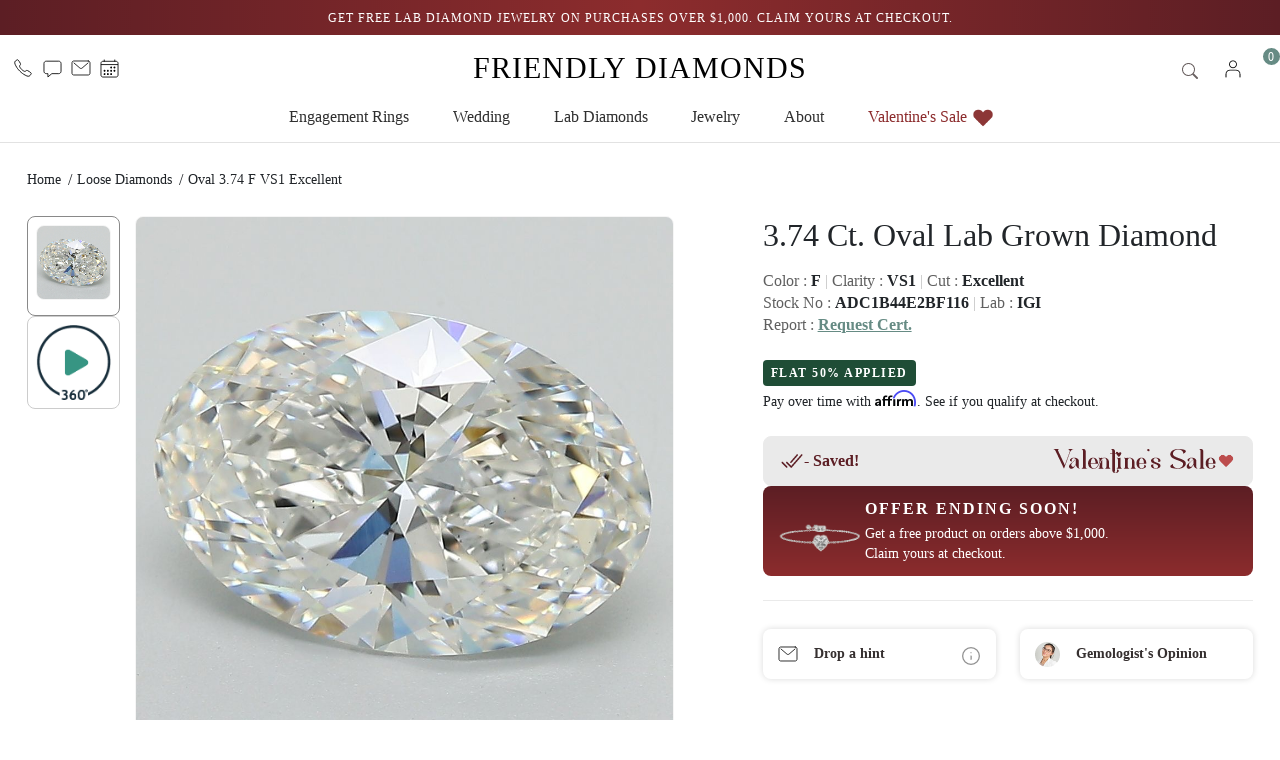

--- FILE ---
content_type: text/html;charset=utf-8
request_url: https://friendlydiamonds.com/loose-diamonds/oval-3.74-f-vs1-excellent-1207484
body_size: 25973
content:
<!DOCTYPE html><html  lang="en-US"><head><meta charset="utf-8">
<meta name="viewport" content="width=device-width, initial-scale=1">
<title>Oval 3.74 Carat Diamond, Color F, Clarity VS1 - 1207484</title>
<script src="https://cdn.jsdelivr.net/npm/bootstrap@5.3.2/dist/js/bootstrap.bundle.min.js" defer async></script>
<link rel="stylesheet" href="/_nuxt/entry.DI3PCbg8.css" crossorigin>
<link rel="stylesheet" href="/_nuxt/swiper-vue.DCASaf05.css" crossorigin>
<link rel="stylesheet" href="/_nuxt/default.D72fKsPV.css" crossorigin>
<link rel="stylesheet" href="/_nuxt/FreeProductTerms.CF-sJiTf.css" crossorigin>
<link rel="stylesheet" href="/_nuxt/CustomModal.w3xlS5d3.css" crossorigin>
<link rel="stylesheet" href="/_nuxt/BaseInputPassword.LYHZt_-Z.css" crossorigin>
<link rel="stylesheet" href="/_nuxt/BasePrimary.CFD6h5Gs.css" crossorigin>
<link rel="stylesheet" href="/_nuxt/TheHeader.B4sWFk9H.css" crossorigin>
<link rel="stylesheet" href="/_nuxt/cart.CvylzCqs.css" crossorigin>
<link rel="stylesheet" href="/_nuxt/EmptyState.CBG5ybMM.css" crossorigin>
<link rel="stylesheet" href="/_nuxt/GlobalSearch.C1pFzO8_.css" crossorigin>
<link rel="stylesheet" href="/_nuxt/index.Ky1mA43X.css" crossorigin>
<link rel="stylesheet" href="/_nuxt/CyoBreadCrumb.CnmqJqeH.css" crossorigin>
<link rel="stylesheet" href="/_nuxt/Steps.BX8UUghT.css" crossorigin>
<link rel="stylesheet" href="/_nuxt/EvertreeBanner.CnJOOCmq.css" crossorigin>
<link rel="stylesheet" href="/_nuxt/TermsAndConditionsBF._26gS32q.css" crossorigin>
<link rel="stylesheet" href="/_nuxt/ProductViewing.Dc0Lz6kR.css" crossorigin>
<link rel="stylesheet" href="/_nuxt/IFrame.DrvvSq4K.css" crossorigin>
<link rel="stylesheet" href="/_nuxt/LooseAlternatives.DnmD1wEE.css" crossorigin>
<link rel="stylesheet" href="/_nuxt/ChristmasExpediteDelivery.Brnxl9lS.css" crossorigin>
<link rel="stylesheet" href="/_nuxt/OrderInclude.5VFU0r4h.css" crossorigin>
<link rel="stylesheet" href="/_nuxt/DiamondModal.CIdIexHz.css" crossorigin>
<link rel="stylesheet" href="/_nuxt/ModalImageScroll.peJi5tFu.css" crossorigin>
<link rel="stylesheet" href="/_nuxt/TrustpilotReview.B--08BEG.css" crossorigin>
<link rel="stylesheet" href="/_nuxt/TheFooter.DUoUv6NG.css" crossorigin>
<link rel="stylesheet" href="/_nuxt/SubscribePopup.Skgg2IoF.css" crossorigin>
<link rel="modulepreload" as="script" crossorigin href="/_nuxt/3lbjdWvS.js">
<link rel="preload" as="font" crossorigin href="/NEWYORK.woff">
<link rel="modulepreload" as="script" crossorigin href="/_nuxt/BD-jB7E1.js">
<link rel="modulepreload" as="script" crossorigin href="/_nuxt/CG3BFEM2.js">
<link rel="modulepreload" as="script" crossorigin href="/_nuxt/DiKBTAn2.js">
<link rel="modulepreload" as="script" crossorigin href="/_nuxt/CH2OQLMi.js">
<link rel="modulepreload" as="script" crossorigin href="/_nuxt/oh0jClFj.js">
<link rel="modulepreload" as="script" crossorigin href="/_nuxt/DepsVdmK.js">
<link rel="modulepreload" as="script" crossorigin href="/_nuxt/zqNAxYsL.js">
<link rel="modulepreload" as="script" crossorigin href="/_nuxt/Bja-Zyyw.js">
<link rel="modulepreload" as="script" crossorigin href="/_nuxt/oYkE7VBg.js">
<link rel="modulepreload" as="script" crossorigin href="/_nuxt/DL1uCaQV.js">
<link rel="modulepreload" as="script" crossorigin href="/_nuxt/CjshfpYi.js">
<link rel="modulepreload" as="script" crossorigin href="/_nuxt/ubCe0sxs.js">
<link rel="modulepreload" as="script" crossorigin href="/_nuxt/MNQhzENn.js">
<link rel="modulepreload" as="script" crossorigin href="/_nuxt/RkOZ4_xs.js">
<link rel="modulepreload" as="script" crossorigin href="/_nuxt/TZeS_F0A.js">
<link rel="modulepreload" as="script" crossorigin href="/_nuxt/D7XrYVKb.js">
<link rel="modulepreload" as="script" crossorigin href="/_nuxt/Dfe3S7_n.js">
<link rel="modulepreload" as="script" crossorigin href="/_nuxt/CNO4Cp-g.js">
<link rel="modulepreload" as="script" crossorigin href="/_nuxt/BlSgc1Xx.js">
<link rel="modulepreload" as="script" crossorigin href="/_nuxt/7dCUOXaX.js">
<link rel="modulepreload" as="script" crossorigin href="/_nuxt/C_WoTbgE.js">
<link rel="modulepreload" as="script" crossorigin href="/_nuxt/rbVKg9ql.js">
<link rel="modulepreload" as="script" crossorigin href="/_nuxt/__YdCPUo.js">
<link rel="modulepreload" as="script" crossorigin href="/_nuxt/y0Z5DipS.js">
<link rel="modulepreload" as="script" crossorigin href="/_nuxt/DtH-xvwr.js">
<link rel="modulepreload" as="script" crossorigin href="/_nuxt/9igAp8_g.js">
<link rel="modulepreload" as="script" crossorigin href="/_nuxt/CK-wEoUd.js">
<link rel="modulepreload" as="script" crossorigin href="/_nuxt/Cf_mvhFj.js">
<link rel="modulepreload" as="script" crossorigin href="/_nuxt/8IrLn0Ly.js">
<link rel="modulepreload" as="script" crossorigin href="/_nuxt/vKsSqfzQ.js">
<link rel="modulepreload" as="script" crossorigin href="/_nuxt/B5l-FNOC.js">
<link rel="modulepreload" as="script" crossorigin href="/_nuxt/D2_xt2bu.js">
<link rel="modulepreload" as="script" crossorigin href="/_nuxt/DXE7Q0KN.js">
<link rel="modulepreload" as="script" crossorigin href="/_nuxt/6RJ-qC4b.js">
<link rel="modulepreload" as="script" crossorigin href="/_nuxt/Bh0BzWbB.js">
<link rel="modulepreload" as="script" crossorigin href="/_nuxt/BmaMiIXw.js">
<link rel="modulepreload" as="script" crossorigin href="/_nuxt/Gc18QUhM.js">
<link rel="modulepreload" as="script" crossorigin href="/_nuxt/Dua-pewn.js">
<link rel="modulepreload" as="script" crossorigin href="/_nuxt/DBHvSGe2.js">
<link rel="modulepreload" as="script" crossorigin href="/_nuxt/D_VQh1qS.js">
<link rel="modulepreload" as="script" crossorigin href="/_nuxt/IYwOe6yC.js">
<link rel="modulepreload" as="script" crossorigin href="/_nuxt/DeB1T0an.js">
<link rel="modulepreload" as="script" crossorigin href="/_nuxt/DGs7D7WS.js">
<link rel="modulepreload" as="script" crossorigin href="/_nuxt/DV1qWCFH.js">
<link rel="modulepreload" as="script" crossorigin href="/_nuxt/B4KC3Loe.js">
<link rel="modulepreload" as="script" crossorigin href="/_nuxt/FuWiN-_M.js">
<link rel="modulepreload" as="script" crossorigin href="/_nuxt/Bma25Aer.js">
<link rel="modulepreload" as="script" crossorigin href="/_nuxt/BLJGl-UA.js">
<link rel="modulepreload" as="script" crossorigin href="/_nuxt/Cto-Szx1.js">
<link rel="modulepreload" as="script" crossorigin href="/_nuxt/CeZJNct_.js">
<link rel="modulepreload" as="script" crossorigin href="/_nuxt/CH1j6vAR.js">
<link rel="modulepreload" as="script" crossorigin href="/_nuxt/Kt3Vb5R2.js">
<link rel="modulepreload" as="script" crossorigin href="/_nuxt/d0XXo3Rd.js">
<link rel="modulepreload" as="script" crossorigin href="/_nuxt/BaokThfe.js">
<link rel="modulepreload" as="script" crossorigin href="/_nuxt/BSgKvwmJ.js">
<link rel="modulepreload" as="script" crossorigin href="/_nuxt/Bi7IU5wC.js">
<link rel="modulepreload" as="script" crossorigin href="/_nuxt/DDcXpo3a.js">
<link rel="modulepreload" as="script" crossorigin href="/_nuxt/BC_mSFAJ.js">
<link rel="preload" as="fetch" fetchpriority="low" crossorigin="anonymous" href="/_nuxt/builds/meta/8226c617-ff04-4f32-8d0b-6d923af1fffc.json">
<link rel="icon" type="image/x-icon" href="/favicon.png">
<meta name="robots" content="INDEX,FOLLOW">
<script type="application/ld+json">{"@context":"http://schema.org","@type":"Organization","name":"Friendly Diamonds","url":"https://friendlydiamonds.com/","logo":"https://assets.friendlydiamonds.com/fdl/v2/images/logo.svg","brand":"Friendly Diamonds","location":[{"@type":"PostalAddress","streetAddress":"551 5th Avenue, 31st Floor","addressLocality":"New York","addressRegion":"NY","postalCode":"10176"}],"telephone":"1 646 956 4572","sameAs":["https://www.facebook.com/FriendlyDiamonds","https://twitter.com/Friendldiamonds","https://www.instagram.com/friendly.diamonds","https://www.pinterest.com/friendly_diamonds","https://www.youtube.com/@friendly.diamonds"]}</script>
<meta name="description" content="Shop online IGI-certified LG632469194 Oval lab diamond of 3.74 carat, color F, Excellent cut, and VS1 clarity at Friendly Diamonds.">
<meta name="keywords" content>
<meta property="og:type" content="website">
<meta property="og:url" content="/loose-diamonds/oval-3.74-f-vs1-excellent-1207484">
<meta property="og:title" content="Oval 3.74 Carat Diamond, Color F, Clarity VS1 - 1207484">
<meta property="og:description" content="Shop online IGI-certified LG632469194 Oval lab diamond of 3.74 carat, color F, Excellent cut, and VS1 clarity at Friendly Diamonds.">
<meta property="og:site_name" content="Friendly Diamonds">
<meta property="twitter:title" content="Oval 3.74 Carat Diamond, Color F, Clarity VS1 - 1207484">
<link rel="canonical" href="https://friendlydiamonds.com/loose-diamonds/oval-3.74-f-vs1-excellent-1207484">
<link rel="alternate" hreflang="en-GB" href="https://friendlydiamonds.com/uk/loose-diamonds/oval-3.74-f-vs1-excellent-1207484">
<link rel="alternate" hreflang="en-US" href="https://friendlydiamonds.com/loose-diamonds/oval-3.74-f-vs1-excellent-1207484">
<script type="application/ld+json" data-hid="product-schema"></script>
<script type="application/ld+json">{"@context":"https://schema.org","@type":"BreadcrumbList","itemListElement":[{"@type":"ListItem","position":1,"name":"Home","item":"https://friendlydiamonds.com"},{"@type":"ListItem","position":2,"name":"Loose Diamonds","item":"https://friendlydiamonds.com/loose-diamonds"},{"@type":"ListItem","position":3,"name":"Oval 3.74 F VS1 Excellent","item":"https://friendlydiamonds.com/loose-diamonds/oval-3.74-f-vs1-excellent-1207484"}]}</script>
<script type="module" src="/_nuxt/3lbjdWvS.js" crossorigin></script></head><body><!--teleport start anchor--><div data-v-85829d34><!----><!----></div><!--teleport anchor--><!--teleport start anchor--><div data-v-85829d34><!----><!----></div><!--teleport anchor--><!--teleport start anchor--><div data-v-85829d34><!----><!----></div><!--teleport anchor--><!--teleport start anchor--><div data-v-85829d34><!----><!----></div><!--teleport anchor--><!--teleport start anchor--><div data-v-85829d34><!----><!----></div><!--teleport anchor--><!--teleport start anchor--><div data-v-85829d34><!----><!----></div><!--teleport anchor--><!--teleport start anchor--><div data-v-85829d34><!----><!----></div><!--teleport anchor--><!--teleport start anchor--><div data-v-85829d34><!----><!----></div><!--teleport anchor--><!--teleport start anchor--><div data-v-85829d34><!----><!----></div><!--teleport anchor--><div id="__nuxt"><div><div><div id="teleports"></div></div><div><div class="nuxt-loading-indicator" style="position:fixed;top:0;right:0;left:0;pointer-events:none;width:auto;height:3px;opacity:0;background:#405955;background-size:Infinity% auto;transform:scaleX(0%);transform-origin:left;transition:transform 0.1s, height 0.4s, opacity 0.4s;z-index:999999;"></div></div><span></span><div><div class="header-top" data-v-6167af6b><div data-v-6167af6b data-v-a01fee38><span data-v-a01fee38></span><!----><div class="top-bar-swiper" data-v-a01fee38><!--[--><div class="swiper my-swiper" data-v-a01fee38><!--[--><!--]--><div class="swiper-wrapper"><!--[--><!--]--><!--[--><div class="swiper-slide" data-swiper-slide-index="0" data-v-a01fee38><!--[--><div class="text-us m-0 flex-wrap" data-v-a01fee38><p class="m-0" data-v-a01fee38>Get FREE lab diamond jewelry on purchases over $1,000. Claim yours at checkout.</p></div><!--]--><!----></div><div class="swiper-slide" data-swiper-slide-index="1" data-v-a01fee38><!--[--><div class="text-us m-0 flex-wrap" data-v-a01fee38><a href="/jewelry-sale" class="" data-v-a01fee38><p class="m-0" data-v-a01fee38>For Every unsaid moment, Buy Diamond jewelry at up to 60% off*</p></a></div><!--]--><!----></div><div class="swiper-slide" data-swiper-slide-index="2" data-v-a01fee38><!--[--><div class="text-us m-0 flex-wrap" data-v-a01fee38><p class="m-0" data-v-a01fee38>Want your order before Valentines&#39;? <br class="for_mobile" data-v-a01fee38> Check the Shipping Dates!</p></div><!--]--><!----></div><!--]--><!--[--><!--]--></div><!----><!----><!----><!--[--><!--]--></div><!--]--></div><!--teleport start--><!--teleport end--></div><div class="container header-new" data-v-6167af6b><div class="upper_menu_block" data-v-6167af6b><div class="contact_box" data-v-6167af6b data-v-d060cff6><a href="/contact-us" class="tooltip_box" data-v-d060cff6><img src="/telephone.svg" alt data-v-d060cff6><span class="tooltiptext ps-2" data-v-d060cff6> Phone</span></a><div class="chat_box tooltip_box" data-v-d060cff6><img src="/chat.svg" alt="" data-v-d060cff6><span class="tooltiptext" data-v-d060cff6>Chat</span></div><!----><a rel="nofollow" class="tooltip_box" href="mailto:customerservice@friendlydiamonds.com" data-v-d060cff6><img src="/email.svg" alt="" data-v-d060cff6><span class="tooltiptext" data-v-d060cff6>Email</span></a><a href="/appointment" class="tooltip_box" data-v-d060cff6><img src="/virtual.svg" alt data-v-d060cff6><span class="tooltiptext" data-v-d060cff6>Book An Appointment</span></a><div class="hambuger for_mobile_mod" data-v-d060cff6><img src="/hamburger.svg" class="mt-2" alt="" data-v-d060cff6></div></div><div class="logo_box" data-v-6167af6b data-v-5f746c19><a class="font-active" href="/" data-v-5f746c19>Friendly Diamonds</a></div><div class="user_info_box" data-v-6167af6b><ul class="ps-0 mb-0" data-v-6167af6b><li data-v-6167af6b><div id="global_main" class="user_search" tabindex="0" data-v-6167af6b data-v-1413f59c><form class="" data-v-1413f59c><div class="hide search_form" data-v-1413f59c><input class="for_desktop" minlength="2" required placeholder="Search" value="" type="text" data-v-1413f59c><input class="for_mobile" minlength="2" required placeholder="Search" value="" type="text" data-v-1413f59c><div class="search_icon" data-v-1413f59c><img src="/search.svg" alt="" data-v-1413f59c></div></div></form><!----></div></li><span data-v-6167af6b></span><li class="cart_block" data-v-6167af6b><div data-v-6167af6b><img src="/cart.svg" alt="" data-v-6167af6b><div class="count_cart" data-v-6167af6b>0</div></div></li></ul><div class="cart_block for_mobile" data-v-6167af6b><div data-v-6167af6b><img src="/cart.svg" alt="" data-v-6167af6b><div class="count_cart" data-v-6167af6b>0</div></div></div></div></div></div><!----><div class="search_box for_mobile" data-v-6167af6b><div id="global_main" class="user_search" tabindex="0" data-v-6167af6b data-v-1413f59c><form class="" data-v-1413f59c><div class="hide search_form" data-v-1413f59c><input class="for_desktop" minlength="2" required placeholder="Search" value="" type="text" data-v-1413f59c><input class="for_mobile" minlength="2" required placeholder="Search" value="" type="text" data-v-1413f59c><div class="search_icon" data-v-1413f59c><img src="/search.svg" alt="" data-v-1413f59c></div></div></form><!----></div></div><!----><!----><div class="main_menu_block" data-v-6167af6b><div class="main_menu_list" data-v-6167af6b><div class="for_mobile_mod sticky_auth_menu" data-v-6167af6b><div class="hamburger_block" data-v-6167af6b data-v-16aca55c><div class="hamburger_flex" data-v-16aca55c><div class="hamburger_box" data-v-16aca55c><img src="/hamburger.svg" alt="" data-v-16aca55c></div><div class="logo_box" data-v-16aca55c><img src="/logo.svg" width="28" height="28" alt="friendly logo" data-v-16aca55c><p class="mb-0 font-active" data-v-16aca55c>friendly diamonds</p></div></div><div class="sign_block" data-v-16aca55c><div class="sign_box" data-v-16aca55c><span data-v-16aca55c></span></div><div class="currency_box" data-v-16aca55c><p class="mb-0" data-v-16aca55c>USD</p><img src="/_nuxt/usa.PurVocD3.svg" width="28" height="28" alt="usd logo" data-v-16aca55c></div></div></div></div><ul class="ps-0 mb-0" data-v-6167af6b><li class="menu-hover" data-v-6167af6b><div class="sub_menu_parent" data-v-6167af6b data-v-b119fc7a><a class="for_desktop_mod hover_cta" href="/engagement-rings" data-v-b119fc7a>Engagement Rings </a><div class="for_mobile_mod" data-v-b119fc7a><div class="link_with_arrow" data-v-b119fc7a><span data-v-b119fc7a>Engagement Rings</span><span data-v-b119fc7a data-v-9522cd98><span data-v-9522cd98></span></span></div></div><div class="main_menu_box" data-v-b119fc7a><div class="inner_menu" data-v-b119fc7a><div class="landing_link inner_menu_box for_mobile_mod" data-v-b119fc7a><a href="/engagement-rings" data-v-b119fc7a>Engagement Rings</a></div><div class="inner_menu_box inner_menu_four" data-v-b119fc7a><div class="menu_card" data-v-b119fc7a><h3 data-v-b119fc7a>Create your own</h3><div class="menu_ordered" data-v-b119fc7a><a href="/ring-settings" data-v-b119fc7a><span data-v-b119fc7a><span></span></span> Start with a setting </a><a href="/loose-diamonds?cyo=ring" data-v-b119fc7a><span data-v-b119fc7a><span></span></span> Start with a diamond </a></div></div><div class="menu_card" data-v-b119fc7a><h3 data-v-b119fc7a>pre-designed engagement rings</h3><div class="menu_ordered" data-v-b119fc7a><a href="/preset-engagement-rings?Shape=Round" data-v-b119fc7a>Round Pre-Designed Rings </a><a href="/preset-engagement-rings?Shape=Emerald" data-v-b119fc7a>Emerald Pre-Designed Rings </a><a href="/preset-engagement-rings?Shape=Princess" data-v-b119fc7a>Princess Pre-Designed Rings </a><a href="/preset-engagement-rings?Shape=Oval" data-v-b119fc7a>Oval Pre-Designed Rings </a><a class="view_all_cta" href="/preset-engagement-rings" data-v-b119fc7a>View All</a></div></div><div class="menu_card" data-v-b119fc7a><h3 data-v-b119fc7a>Ready to Ship Engagement Rings</h3><div class="menu_ordered" data-v-b119fc7a><a href="/ready-to-ship-engagement-rings?Shape=Round" data-v-b119fc7a>Round Cut Rings</a><a href="/ready-to-ship-engagement-rings?Shape=Oval" data-v-b119fc7a>Oval Cut Rings</a><a class="view_all_cta" href="/ready-to-ship-engagement-rings" data-v-b119fc7a>View All</a></div></div></div><div class="inner_menu_box inner_menu_four" data-v-b119fc7a><div class="menu_card" data-v-b119fc7a><h3 data-v-b119fc7a>Shop by shape</h3><div class="menu_ordered" data-v-b119fc7a><a href="/ring-settings/round-rings" data-v-b119fc7a><span data-v-b119fc7a><span></span></span>  Round </a><a href="/ring-settings/oval-rings" data-v-b119fc7a><span data-v-b119fc7a><span></span></span>  Oval </a><a href="/ring-settings/pear-rings" data-v-b119fc7a><span data-v-b119fc7a><span></span></span>  Pear </a><a href="/ring-settings/cushion-rings" data-v-b119fc7a><span data-v-b119fc7a><span></span></span>  Cushion </a><a href="/ring-settings/princess-rings" data-v-b119fc7a><span data-v-b119fc7a><span></span></span>  Princess </a><a href="/ring-settings/radiant-rings" data-v-b119fc7a><span data-v-b119fc7a><span></span></span>  Radiant </a><a href="/ring-settings/emerald-rings" data-v-b119fc7a><span data-v-b119fc7a><span></span></span>  Emerald </a><a href="/ring-settings/heart-rings" data-v-b119fc7a><span data-v-b119fc7a><span></span></span>  Heart </a><a href="/ring-settings/asscher-rings" data-v-b119fc7a><span data-v-b119fc7a><span></span></span>  Asscher </a><a href="/ring-settings/marquise-rings" data-v-b119fc7a><span data-v-b119fc7a><span></span></span>  Marquise </a><a class="view_all_cta ms-2" href="/ring-settings" data-v-b119fc7a>View All</a></div></div></div><div class="inner_menu_box inner_menu_four" data-v-b119fc7a><div class="menu_card" data-v-b119fc7a><h3 data-v-b119fc7a>Shop by style </h3><div class="menu_ordered" data-v-b119fc7a><a href="/ring-settings/solitaire-engagement-rings" data-v-b119fc7a><span data-v-b119fc7a><span></span></span>  Solitaire </a><a href="/ring-settings/three-stone-engagement-rings" data-v-b119fc7a><span data-v-b119fc7a><span></span></span>  Three Stone </a><a href="/ring-settings/side-stone-engagement-rings" data-v-b119fc7a><span data-v-b119fc7a><span></span></span>  Side Stone </a><a href="/ring-settings/halo-engagement-rings" data-v-b119fc7a><span data-v-b119fc7a><span></span></span>  Halo </a><a href="/ring-settings/vintage-engagement-rings" data-v-b119fc7a><span data-v-b119fc7a><span></span></span>  Vintage </a><a href="/ring-settings/hidden-halo-engagement-rings" data-v-b119fc7a><span data-v-b119fc7a><span></span></span>  Hidden Halo </a></div></div><div class="menu_card" data-v-b119fc7a><h3 data-v-b119fc7a>Shop by metal</h3><div class="menu_ordered" data-v-b119fc7a><a href="/ring-settings/white-gold-engagement-rings" data-v-b119fc7a><img width="40" height="40" src="[data-uri]" alt="white gold" data-v-b119fc7a>   White Gold </a><a href="/ring-settings/yellow-gold-engagement-rings" data-v-b119fc7a><img width="40" height="40" src="/_nuxt/yellow.BGyVEstI.png" alt="yellow gold" data-v-b119fc7a>   Yellow Gold </a><a href="/ring-settings/rose-gold-engagement-rings" data-v-b119fc7a><img width="40" height="40" src="/_nuxt/rose.DPnE3ENa.png" alt="rose gold" data-v-b119fc7a>   Rose Gold </a><a href="/ring-settings/platinum-engagement-rings" data-v-b119fc7a><img width="40" height="40" src="[data-uri]" alt="platinum" data-v-b119fc7a>   Platinum </a></div></div></div><div class="inner_menu_box inner_menu_four" data-v-b119fc7a><div class="menu_card" data-v-b119fc7a><h3 data-v-b119fc7a>Featured</h3><div class="menu_ordered" data-v-b119fc7a><a href="/toi-et-moi-engagement-rings" data-v-b119fc7a><span data-v-b119fc7a><span></span></span> Toi Et Moi Rings </a><a href="/high-jewelry/hues-rings" data-v-b119fc7a><span data-v-b119fc7a><span></span></span> Hues Colored Engagement Rings</a></div></div><div class="menu_card" data-v-b119fc7a><h3 data-v-b119fc7a>Customer Created Inspirations </h3><div class="menu_ordered menu_ordered_noicon" data-v-b119fc7a><a href="/1-carat-diamond-rings" data-v-b119fc7a>1 ct engagement rings </a><a href="/2-carat-diamond-rings" data-v-b119fc7a>2 ct engagement rings </a><a href="/3-carat-diamond-rings" data-v-b119fc7a>3 ct engagement rings </a><a class="view_all_cta" href="/engagement-ring-for-women" data-v-b119fc7a>View All</a></div></div><div class="menu_card" data-v-b119fc7a><div class="menu_ordered menu_ordered_mod2" data-v-b119fc7a><a href="/customized-jewelry" data-v-b119fc7a>Bespoke customized jewelry</a><a href="/how-to-find-ring-size" data-v-b119fc7a>Find your ring size</a><a href="/engagement-ring-guide" data-v-b119fc7a>Engagement Ring Guide</a><p class="m-0 quiz_nav" data-v-b119fc7a>Engagement Ring Quiz </p></div></div></div></div><div class="inner-hr" data-v-b119fc7a><hr data-v-b119fc7a></div><div class="quiz-line" data-v-b119fc7a><p class="m-0" data-v-b119fc7a>find your perfect Engagement ring - take our Quiz </p></div></div><!--teleport start--><!--teleport end--></div></li><li class="menu-hover" data-v-6167af6b><div class="sub_menu_parent" data-v-6167af6b data-v-732f704b><a class="for_desktop_mod hover_cta" href="/wedding-rings" data-v-732f704b>Wedding</a><div class="for_mobile_mod" data-v-732f704b><div class="link_with_arrow" data-v-732f704b><span data-v-732f704b>Wedding</span><span data-v-732f704b data-v-9522cd98><span data-v-9522cd98></span></span></div></div><div class="main_menu_box" data-v-732f704b><div class="inner_menu" data-v-732f704b><div class="landing_link inner_menu_box for_mobile_mod" data-v-732f704b><a href="/wedding-rings" data-v-732f704b>Wedding</a></div><div class="inner_menu_box inner_menu_four" data-v-732f704b><div class="menu_card" data-v-732f704b><h3 data-v-732f704b>Wedding Rings</h3><div class="menu_ordered" data-v-732f704b><a href="/wedding-rings/womens-wedding-rings" data-v-732f704b><span data-v-732f704b><span></span></span>  Women&#39;s wedding rings </a><a href="/wedding-rings/eternity-rings" data-v-732f704b><span data-v-732f704b><span></span></span>  Eternity Rings </a><a href="/wedding-rings/anniversary-rings" data-v-732f704b><span data-v-732f704b><span></span></span>  Anniversary Rings </a><a href="/toi-et-moi-engagement-rings" data-v-732f704b><span data-v-732f704b><span></span></span> Toi Et Moi Rings </a><a href="/wedding-rings/couple-rings" data-v-732f704b><span data-v-732f704b><span></span></span>  Couple Rings </a><a href="/ring-settings" data-v-732f704b><span data-v-732f704b><span></span></span>  Create Your Own Ring </a></div></div></div><div class="inner_menu_box inner_menu_four" data-v-732f704b><div class="menu_card" data-v-732f704b><h3 data-v-732f704b>jewelry for the big day</h3><div class="menu_ordered" data-v-732f704b><a href="/fine-jewelry/stud-earrings" data-v-732f704b><span data-v-732f704b><span></span></span>  Diamond Studs </a><a href="/fine-jewelry/tennis-bracelets" data-v-732f704b><span data-v-732f704b><span></span></span>   Tennis Bracelets</a><a href="/fine-jewelry/hoop-earrings" data-v-732f704b><span data-v-732f704b><span></span></span>  Hoop Earrings </a><a href="/fine-jewelry/solitaire-necklaces" data-v-732f704b><span data-v-732f704b><span></span></span>  Solitaire Necklaces</a></div></div></div><div class="inner_menu_box inner_menu_four" data-v-732f704b><div class="menu_card" data-v-732f704b><h3 data-v-732f704b>Bespoke customized jewelry</h3><div class="menu_ordered menu_ordered_noicon" data-v-732f704b><a href="/customized-jewelry" data-v-732f704b>customize Your jewelry</a></div></div><div class="menu_card menu_card_no_border" data-v-732f704b><h3 class="" data-v-732f704b><a class="for_desktop_mod" href="/blog" data-v-732f704b>Blogs</a><div class="for_mobile_mod" data-v-732f704b>Blogs</div></h3><div class="menu_ordered menu_ordered_noicon" data-v-732f704b><a href="/blog/celebrity-wedding-rings" data-v-732f704b>Best Celebrity Wedding Rings</a><a href="/blog/his-and-her-promise-rings-for-couples" data-v-732f704b>His and Her Promise Rings </a><a href="/blog/wedding-band-ring-engraving" data-v-732f704b>Wedding Ring Engraving Ideas </a></div></div></div><div class="inner_menu_box inner_menu_four inner_menu_four_mod" data-v-732f704b><div class="menu_card" data-v-732f704b><div class="main_menu_image" data-v-732f704b><picture data-v-732f704b><source width="499" height="608" type="image/webp" srcset="/_nuxt/weddingnav.Drq1h85x.webp" data-v-732f704b><img class="radious_eight" loading="lazy" width="499" height="608" type="image/jpeg" src="/_nuxt/weddingnav.C3cvHc6p.jpg" alt="About us" data-v-732f704b></picture></div></div></div></div></div></div></li><li class="menu-hover" data-v-6167af6b><div class="sub_menu_parent" data-v-6167af6b data-v-cef8497a><a class="for_desktop_mod hover_cta" href="/lab-diamonds" data-v-cef8497a>lab diamonds </a><div class="for_mobile_mod" data-v-cef8497a><div class="link_with_arrow" data-v-cef8497a><span data-v-cef8497a>lab diamonds</span><span data-v-cef8497a data-v-9522cd98><span data-v-9522cd98></span></span></div></div><div class="main_menu_box" data-v-cef8497a><div class="inner_menu" data-v-cef8497a><div class="landing_link inner_menu_box for_mobile_mod" data-v-cef8497a><a href="/lab-diamonds" data-v-cef8497a>lab diamonds </a></div><div class="inner_menu_box inner_menu_four" data-v-cef8497a><div class="menu_card" data-v-cef8497a><h3 data-v-cef8497a>Loose Diamonds</h3><div class="menu_ordered" data-v-cef8497a><a href="/loose-diamonds/round-cut-diamond" data-v-cef8497a><span data-v-cef8497a><span></span></span>  Round </a><a href="/loose-diamonds/oval-cut-diamond" data-v-cef8497a><span data-v-cef8497a><span></span></span>  Oval </a><a href="/loose-diamonds/pear-cut-diamond" data-v-cef8497a><span data-v-cef8497a><span></span></span>  Pear </a><a href="/loose-diamonds/cushion-cut-diamond" data-v-cef8497a><span data-v-cef8497a><span></span></span>  Cushion </a><a href="/loose-diamonds/princess-cut-diamond" data-v-cef8497a><span data-v-cef8497a><span></span></span>  Princess </a><a href="/loose-diamonds/radiant-cut-diamond" data-v-cef8497a><span data-v-cef8497a><span></span></span>  Radiant </a><a href="/loose-diamonds/emerald-cut-diamond" data-v-cef8497a><span data-v-cef8497a><span></span></span>  Emerald </a><a href="/loose-diamonds/heart-cut-diamond" data-v-cef8497a><span data-v-cef8497a><span></span></span>  Heart </a><a href="/loose-diamonds/asscher-cut-diamond" data-v-cef8497a><span data-v-cef8497a><span></span></span>  Asscher </a><a href="/loose-diamonds/marquise-cut-diamond" data-v-cef8497a><span data-v-cef8497a><span></span></span>  Marquise </a><a href="/loose-diamonds?FieryRound=Yes" data-v-cef8497a><span data-v-cef8497a><span></span></span>  Fiery Rounds </a><a class="view_all_cta" href="/loose-diamonds" data-v-cef8497a>View All</a></div></div></div><div class="inner_menu_box inner_menu_four" data-v-cef8497a><div class="menu_card" data-v-cef8497a><h3 data-v-cef8497a>Popular Searches </h3><div class="menu_ordered menu_ordered_noicon" data-v-cef8497a><a href="/loose-diamonds/gia-certified" data-v-cef8497a>GIA-certified diamonds </a><a href="/loose-diamonds/igi-certified" data-v-cef8497a>IGI-certified diamonds </a><a href="/light-performance-report" data-v-cef8497a>Light Performance Report </a><p class="m-0 quiz_nav" data-v-cef8497a>Diamond Quiz</p></div></div><div class="menu_card" data-v-cef8497a><h3 data-v-cef8497a>Create Your Own </h3><div class="menu_ordered" data-v-cef8497a><a href="/ring-settings" data-v-cef8497a><span data-v-cef8497a><span></span></span> create your own ring</a><a href="/earring-settings" data-v-cef8497a><span data-v-cef8497a><span></span></span> create your own earring</a><a href="/pendant-settings" data-v-cef8497a><span data-v-cef8497a><span></span></span> create your own pendant</a></div></div></div><div class="inner_menu_box inner_menu_four" data-v-cef8497a><div class="menu_card" data-v-cef8497a><h3 data-v-cef8497a>Services &amp; Values</h3><div class="menu_ordered menu_ordered_noicon" data-v-cef8497a><a href="/customer-service/life-time-warranty" data-v-cef8497a>Lifetime Warranty </a><a href="/customer-service/return-policy" data-v-cef8497a>30 Day Returns </a><a href="/customer-service/payment-options" data-v-cef8497a>Payment Options </a></div></div><div class="menu_card menu_card_no_border" data-v-cef8497a><h3 data-v-cef8497a>Diamond Education</h3><div class="menu_ordered menu_ordered_noicon" data-v-cef8497a><a href="/4-cs-diamond" data-v-cef8497a>4 C&#39;s of a lab diamond </a><a href="/ethical-and-conflict-free-diamonds" data-v-cef8497a>Ethical &amp; Conflict Free Diamonds </a></div></div></div><div class="inner_menu_box inner_menu_four inner_menu_four_mod" data-v-cef8497a><div class="menu_card" data-v-cef8497a><div class="main_menu_image" data-v-cef8497a><picture data-v-cef8497a><source width="249" height="304" type="image/webp" srcset="/_nuxt/menu_loose.B5O47Gml.webp" data-v-cef8497a><img class="radious_eight" loading="lazy" width="249" height="304" type="image/jpeg" src="/_nuxt/menu_loose.BfOVypw1.jpg" alt="Wedding Rings" data-v-cef8497a></picture></div></div></div></div><div class="inner-hr" data-v-cef8497a><hr data-v-cef8497a></div><div class="quiz-line" data-v-cef8497a><p class="m-0" data-v-cef8497a>find your perfect Diamond - take our Quiz </p></div></div><!--teleport start--><!--teleport end--></div></li><li class="menu-hover" data-v-6167af6b><div class="sub_menu_parent" data-v-6167af6b data-v-9226859c><a class="for_desktop_mod hover_cta" href="/fine-jewelry" data-v-9226859c>jewelry</a><div class="for_mobile_mod" data-v-9226859c><div class="link_with_arrow" data-v-9226859c><span data-v-9226859c>jewelry</span><span data-v-9226859c data-v-9522cd98><span data-v-9522cd98></span></span></div></div><div class="main_menu_box" data-v-9226859c><div class="inner_menu" data-v-9226859c><div class="landing_link inner_menu_box for_mobile_mod" data-v-9226859c><a href="/fine-jewelry" data-v-9226859c>jewelry</a></div><div class="inner_menu_box inner_menu_three" data-v-9226859c><div class="menu_card" data-v-9226859c><h3 data-v-9226859c>Rings</h3><div class="menu_ordered" data-v-9226859c><a href="/wedding-rings/eternity-rings" data-v-9226859c><span data-v-9226859c><span></span></span>  Eternity Rings </a><a href="/toi-et-moi-engagement-rings" data-v-9226859c><span data-v-9226859c><span></span></span> Toi Et Moi Rings </a><a href="/wedding-rings/anniversary-rings?Style=Five-stone" data-v-9226859c><span data-v-9226859c><span></span></span>  Five Stone Rings </a><a href="/wedding-rings/anniversary-rings?Style=Seven-stone" data-v-9226859c><span data-v-9226859c><span></span></span>  Seven Stone Rings </a><a href="/wedding-rings/couple-rings?Style=couple-rings" data-v-9226859c><span data-v-9226859c><span></span></span>  Couple Rings</a></div></div><div class="menu_card" data-v-9226859c><h3 data-v-9226859c>Bracelets </h3><div class="menu_ordered" data-v-9226859c><a href="/fine-jewelry/tennis-bracelets" data-v-9226859c><span data-v-9226859c><span></span></span>   Tennis Bracelets</a><a href="/fine-jewelry/fashion-bracelets" data-v-9226859c><span data-v-9226859c><span></span></span>   Fashion Bracelets</a><a href="/fine-jewelry/bangle-bracelets" data-v-9226859c><span data-v-9226859c><span></span></span>   Openable Bangle Bracelets</a></div></div></div><div class="inner_menu_box inner_menu_three" data-v-9226859c><div class="menu_card" data-v-9226859c><h3 data-v-9226859c>Earrings </h3><div class="menu_ordered menu_ordered_noicon" data-v-9226859c><a href="/fine-jewelry/stud-earrings" data-v-9226859c><span data-v-9226859c><span></span></span>  Stud Earrings </a><a href="/fine-jewelry/hoop-earrings" data-v-9226859c><span data-v-9226859c><span></span></span>  Hoop Earrings </a><a href="/fine-jewelry/fashion-earrings" data-v-9226859c><span data-v-9226859c><span></span></span>   Fashion Earrings</a></div></div><div class="menu_card" data-v-9226859c><h3 data-v-9226859c>Pendants &amp; Necklaces</h3><div class="menu_ordered" data-v-9226859c><a href="/fine-jewelry/tennis-necklaces" data-v-9226859c><span data-v-9226859c><span></span></span>  Tennis Necklaces</a><a href="/fine-jewelry/solitaire-necklaces" data-v-9226859c><span data-v-9226859c><span></span></span>  Solitaire Necklaces</a><a href="/fine-jewelry/fashion-necklaces" data-v-9226859c><span data-v-9226859c><span></span></span>  Fashion Necklaces</a><a href="/fine-jewelry/initial-necklaces" data-v-9226859c><span data-v-9226859c><span></span></span>  Initial Necklaces</a></div></div></div><div class="inner_menu_box inner_menu_three" data-v-9226859c><div class="menu_card" data-v-9226859c><h3 data-v-9226859c>create your own</h3><div class="menu_ordered" data-v-9226859c><a href="/ring-settings" data-v-9226859c><span data-v-9226859c><span></span></span>  Create your own ring </a><a href="/earring-settings" data-v-9226859c><span data-v-9226859c><span></span></span>  Create your own earring </a><a href="/pendant-settings" data-v-9226859c><span data-v-9226859c><span></span></span>  Create your own pendant </a></div></div><div class="menu_card" data-v-9226859c><h3 class="" data-v-9226859c>High jewelry</h3><div class="menu_ordered" data-v-9226859c><a href="/high-jewelry/hues-rings" data-v-9226859c>Hues Colored Engagement Rings</a><a href="/high-jewelry/soiree-cocktail-jewelry" data-v-9226859c>Soirée Cocktail Collection </a><a href="/high-jewelry/rose-portrait-jewelry" data-v-9226859c>Roses &amp; Portraits Collection</a></div></div><div class="menu_card" data-v-9226859c><div class="menu_ordered menu_ordered_noicon" data-v-9226859c><a href="/mens-jewelry" data-v-9226859c>Men’s Collection <span class="labell" data-v-9226859c>NEW</span></a><a href="/customized-jewelry" data-v-9226859c>Bespoke Fine jewelry</a></div></div></div><div class="inner_menu_box inner_menu_three" data-v-9226859c><div class="menu_card" data-v-9226859c><h3 data-v-9226859c>Featured</h3><div class="menu_ordered" data-v-9226859c><a href="/diamond-jewelry?Shipdate=7_days" data-v-9226859c>Shop In Stock jewelry</a><a href="/diamond-jewelry" data-v-9226859c>Shop All Diamond jewelry</a><a href="/diamond-jewelry/gifts-under-1000" data-v-9226859c>Shop Gifts Under $1,000</a><a href="/diamond-jewelry/gifts-under-2000" data-v-9226859c>Shop Gifts Under $2,000</a><a href="/diamond-jewelry/gifts-under-3000" data-v-9226859c>Shop Gifts Under $3,000</a></div></div><div class="menu_card" data-v-9226859c><h3 data-v-9226859c>ready to ship</h3><div class="menu_ordered" data-v-9226859c><a href="/ready-to-ship-engagement-rings" data-v-9226859c>In-Stock Rings</a><a href="/ready-to-ship-pendants" data-v-9226859c>In-Stock Pendants</a><a href="/ready-to-ship-earrings" data-v-9226859c>In-Stock Earrings</a><a href="/diamond-jewelry?Shipdate=7_days&amp;Style=Tennis-bracelet,Fashion-bracelet" data-v-9226859c>In-Stock Bracelets</a><a href="/diamond-jewelry?Shipdate=7_days&amp;Style=Tennis-necklace,Solitaire-necklace,Fashion-necklace" data-v-9226859c>In-Stock Necklaces</a></div></div></div></div></div></div></li><li class="menu-hover" data-v-6167af6b><div class="sub_menu_parent" data-v-6167af6b data-v-0df72ea4><a class="for_desktop_mod hover_cta" href="/about-us" data-v-0df72ea4>About </a></div></li><li class="menu-hover" data-v-6167af6b><div class="sub_menu_parent" data-v-6167af6b data-v-56a24d32><a class="for_desktop_mod hover_cta link" href="/jewelry-sale/in-stock-engagement-ring-sale" data-v-56a24d32>Valentine&#39;s Sale</a></div></li><li class="for_mobile" data-v-6167af6b><div class="main_menu_box" data-v-6167af6b><div class="menu_back_box for_mobile_mod" data-v-6167af6b><span data-v-6167af6b data-v-9522cd98><span data-v-9522cd98></span></span><span data-v-6167af6b>Back</span></div></div></li><li class="for_mobile_mod border-0" data-v-6167af6b><div class="accout_box" data-v-6167af6b><span data-v-6167af6b></span></div></li></ul><div class="for_mobile_mod sticky_ankers" data-v-6167af6b><div class="cont_box" data-v-6167af6b data-v-e26040b0><a href="/testimonials" class="" data-v-e26040b0> testimonials </a><a href="/customer-service/shipping-policy" class="" data-v-e26040b0> services &amp; values </a><a href="/contact-us" class="" data-v-e26040b0><img src="/telephone.svg" class="me-2" alt data-v-e26040b0> Phone </a><div class="chat_box" data-v-e26040b0><img src="/chat.svg" class="me-2" alt="" data-v-e26040b0> Chat </div><!----><a rel="nofollow" href="mailto:customerservice@friendlydiamonds.com" data-v-e26040b0><img src="/email.svg" class="me-2" alt="" data-v-e26040b0> Email </a><a href="/appointment" class="" data-v-e26040b0><img src="/virtual.svg" class="me-2" alt data-v-e26040b0> Book An Appointment </a></div></div></div></div></div><div><div><div data-v-df165f92><div class="container mb-5" data-v-df165f92><div class="bread bread_block" data-v-df165f92 data-v-a41f996f><ul class="ps-0 mb-0 flex-wrap cyo" data-v-a41f996f><li data-v-a41f996f><a href="/" class="" data-v-a41f996f> Home </a></li><!--[--><li data-v-a41f996f><span data-v-a41f996f>Loose Diamonds</span></li><li data-v-a41f996f><span data-v-a41f996f>Oval 3.74 F VS1 Excellent</span></li><!--]--></ul></div><!----><div class="pdp_flex mt-4" data-v-df165f92><div class="pdp_flex_left pdp_flex_left_mod" data-v-df165f92><div class="diamond_slider mb-3" data-v-df165f92 data-v-8cf93e26><div data-v-8cf93e26><div class="thumb_container" data-v-8cf93e26><div class="thumb_container_left" data-v-8cf93e26><!--[--><div class="swiper leftSwiper" data-v-8cf93e26><!--[--><!--]--><div class="swiper-wrapper"><!--[--><!--]--><!--[--><div class="swiper-slide" data-v-8cf93e26><!--[--><!--[--><div class="zoom-container" data-v-8cf93e26 data-v-7d456ad9><img src="https://nivoda-images.nivodaapi.net/5762488f-d5e2-44c5-9839-cd090fbdba7f.jpg?d_id=c794554c-2610-4443-84d5-9f88149156a4&amp;c_id=cb7f4c90-bcc7-4212-b2f2-cbd8c7d1408a&amp;f_id=62951ef2-f821-424b-bf40-2c7dc779d666&amp;type=csv" alt="front_image" class="image" style="transform:scale(1);transform-origin:center center;" width="129" height="129" loading="eager" data-v-7d456ad9></div><!--]--><!--]--><!----></div><div class="swiper-slide" data-v-8cf93e26><!--[--><img src="/_nuxt/360_icon.CQOuicg4.png" width="129" height="129" alt="json video" style="object-fit:contain;" data-v-8cf93e26><!--]--><!----></div><!--]--><!--[--><!--]--></div><!----><!----><!----><!--[--><!----><!----><!----><!----><!--]--></div><!--]--></div><div class="thumb_container_right viewing_container" data-v-8cf93e26><!----><!--[--><div class="swiper rightSwiper" style="--swiper-pagination-color:#000;" data-v-8cf93e26><!--[--><!--]--><div class="swiper-wrapper"><!--[--><!--]--><!--[--><div class="swiper-slide" data-v-8cf93e26><!--[--><div class="zoom-container" data-v-8cf93e26 data-v-7d456ad9><img src="https://nivoda-images.nivodaapi.net/5762488f-d5e2-44c5-9839-cd090fbdba7f.jpg?d_id=c794554c-2610-4443-84d5-9f88149156a4&amp;c_id=cb7f4c90-bcc7-4212-b2f2-cbd8c7d1408a&amp;f_id=62951ef2-f821-424b-bf40-2c7dc779d666&amp;type=csv" alt="front_image" class="image" style="transform:scale(1);transform-origin:center center;" width="900" height="900" loading="eager" data-v-7d456ad9></div><!--]--><!----></div><div class="swiper-slide" data-v-8cf93e26><!--[--><span data-v-8cf93e26 data-v-a6799d6f></span><div class="inter_lab" data-v-8cf93e26>Click to play</div><!--]--><!----></div><!--]--><!--[--><!--]--></div><!----><!----><!----><!--[--><!----><!----><!----><!----><div class="swiper-pagination diam-detail-swiper-control" data-v-8cf93e26></div><!--]--></div><!--]--></div></div></div></div></div><div class="pdp_flex_right" data-v-df165f92><div data-v-df165f92 data-v-8e645516><h1 class="font-active mb-3" data-v-8e645516>3.74 ct. oval Lab Grown Diamond</h1><div class="diam_detail mb-3" data-v-8e645516><p class="mb-0" data-v-8e645516><span class="title" data-v-8e645516>Color : </span><span class="value" data-v-8e645516>F</span><span class="pipe" data-v-8e645516>|</span><span class="title" data-v-8e645516>Clarity : </span><span class="value" data-v-8e645516>VS1</span><span class="pipe" data-v-8e645516>|</span><span class="title caps" data-v-8e645516>Cut : </span><span class="value" data-v-8e645516>Excellent</span></p><p class="mb-0" data-v-8e645516><span class="report" data-v-8e645516><span class="title" data-v-8e645516>Stock No : </span><span class="value" data-v-8e645516>ADC1B44E2BF116</span><span class="pipe" data-v-8e645516>|</span><span class="title" data-v-8e645516>Lab : </span><span class="value" data-v-8e645516>IGI</span><br data-v-8e645516><span class="title" data-v-8e645516>Report : </span><span class="req_cert" data-v-8e645516><div class="row" data-v-8e645516 data-v-0b8498be><div class="cert_popup" data-v-0b8498be>Request Cert.</div><!--teleport start--><!--teleport end--></div></span></span></p><!----></div><div class="price_box mt-4" data-v-8e645516><!----><div class="d-flex mt-2 w-100 pdp_discout_box" data-v-8e645516><div class="disc_chip_pdp_setting" data-v-8e645516> FLAT 50% APPLIED </div><!----></div><div class="affirm_info mt-1" data-v-8e645516><p class="affirm-as-low-as mb-0" data-page-type="product" data-amount="0" data-v-8e645516></p></div><div class="box_wrapper my-4" data-v-8e645516 data-v-30367818><div class="coupon_box_wrapper" data-v-30367818><div class="discount_input_box bg-tertiary" data-v-30367818><div class="content justify-content-between" data-v-30367818><div class="d-flex align-items-center gap" data-v-30367818><img src="data:image/svg+xml,%3csvg%20width=&#39;24&#39;%20height=&#39;24&#39;%20viewBox=&#39;0%200%2024%2024&#39;%20fill=&#39;none&#39;%20xmlns=&#39;http://www.w3.org/2000/svg&#39;%3e%3cpath%20d=&#39;M21.75%206L11.25%2018L6.75%2013.5M6.75%2018L2.25%2013.5M17.25%206L10.875%2013.3125&#39;%20stroke=&#39;%235C1E24&#39;%20stroke-width=&#39;1.5&#39;%20stroke-linecap=&#39;round&#39;%20stroke-linejoin=&#39;round&#39;/%3e%3c/svg%3e" alt="doubletick" width="24" height="24" data-v-30367818><p class="text" data-v-30367818>- Saved!</p></div><div class="d-flex align-items-center gap-1" data-v-30367818><img src="/_nuxt/valentine_pdp.6Pb5Y6RN.svg" width="163" height="20" alt="valentine sale svg" data-v-30367818><img src="/_nuxt/heartbeat.DhmngDQI.gif" alt="sale animation" width="20" height="20" data-v-30367818></div></div></div><!----></div><div class="discount_price_box cursor-pointer" data-v-30367818><img height="90" width="90" src="/_nuxt/freeproducts.BUQQ6K8o.gif" alt="free product image" data-v-30367818><div class="free_product_box" data-v-30367818><p class="fp_title" data-v-30367818>OFFER ENDING SOON!</p><p class="fp_text" data-v-30367818>Get a free product on orders above $1,000. <br data-v-30367818>Claim yours at checkout.</p></div></div><!--teleport start--><!--teleport end--></div></div><!----><div class="hr_line mb-4 pb-1" data-v-8e645516></div><div class="row" data-v-8e645516><div class="col-lg-6 mb-3" data-v-8e645516><div data-v-8e645516 data-v-f409aef2><div class="row" data-v-f409aef2><div class="col-md-12" data-v-f409aef2><div class="drop_hint" data-v-f409aef2><div class="main_btn" data-v-f409aef2><div class="d-flex align-items-center" data-v-f409aef2><img src="data:image/svg+xml,%3csvg%20id=&#39;email&#39;%20width=&#39;20&#39;%20height=&#39;22&#39;%20viewBox=&#39;0%200%2032%2032&#39;%20fill=&#39;none&#39;%20xmlns=&#39;http://www.w3.org/2000/svg&#39;%3e%3cpath%20d=&#39;M27.6284%204.7998H4.36689C2.83748%204.7998%201.59766%206.05341%201.59766%207.5998V24.3998C1.59766%2025.9462%202.83748%2027.1998%204.36689%2027.1998H27.6284C29.1578%2027.1998%2030.3977%2025.9462%2030.3977%2024.3998V7.5998C30.3977%206.05341%2029.1578%204.7998%2027.6284%204.7998Z&#39;%20stroke=&#39;%23000&#39;%20stroke-width=&#39;1.3&#39;%20stroke-linecap=&#39;round&#39;%20stroke-linejoin=&#39;round&#39;/%3e%3cpath%20d=&#39;M4.80078%208L14.2653%2016.1125C15.264%2016.9685%2016.7376%2016.9685%2017.7362%2016.1125L27.2008%208&#39;%20stroke=&#39;%23000&#39;%20stroke-width=&#39;1.3&#39;%20stroke-linecap=&#39;round&#39;%20stroke-linejoin=&#39;round&#39;/%3e%3c/svg%3e" alt="" data-v-f409aef2><span class="ms-3" data-v-f409aef2> Drop a hint</span></div></div><div class="tooltip_box" data-v-f409aef2><span class="ms-1" data-v-f409aef2 data-v-9522cd98><span data-v-9522cd98></span></span><div class="tooltip_text tooltip_text_mod" data-v-f409aef2>Send selection details to your loved one by filling out this form.</div></div></div></div><!--teleport start--><!--teleport end--></div></div></div><div class="col-lg-6" data-v-8e645516><div class="row" data-v-8e645516 data-v-de08edbd><div md="12" lg="10" class="d-flex align-items-center col-ms-12" data-v-de08edbd><div class="gemo_box d-flex align-items-center" data-v-de08edbd><picture data-v-de08edbd><source width="25" height="25" type="image/webp" srcset="/_nuxt/gemologist.Cq7bB-nD.webp" data-v-de08edbd><img width="25" height="25" loading="lazy" type="image/jpeg" alt="Get a gemologist opinion" src="/_nuxt/gemologist.CRJfrpqF.jpg" data-v-de08edbd></picture><span class="ms-3" data-v-de08edbd>Gemologist&#39;s Opinion</span></div></div><!--teleport start--><!--teleport end--></div></div><div data-v-8e645516></div></div><div class="date_ship my-4 pt-1" data-v-8e645516><div data-v-8e645516><div data-v-8e645516 data-v-9ef4b32f><div class="eta-container eta-container_mod" data-v-9ef4b32f><div class="img-container" data-v-9ef4b32f><div class="default-img-container pb-1" data-v-9ef4b32f><img src="https://assets.friendlydiamonds.com/fdl/fd_gif/shipment.gif" width="35" height="35" alt="estimate shipment" data-v-9ef4b32f></div></div><div class="content-container" data-v-9ef4b32f><p class="delivery-text mb-0" data-v-9ef4b32f><span data-v-9ef4b32f>Estimated date of shipment: </span><span class="date" data-v-9ef4b32f>NA</span></p></div></div></div></div></div><div class="sticky_btns" data-v-8e645516><div class="select_button" data-v-8e645516><span data-v-8e645516>Please wait...</span></div></div><div class="alternate_block my-2" data-v-8e645516><p class="alternate_option mb-0" data-v-8e645516>Subject to availability, we may provide an equal or higher-quality replacement diamond. <span data-v-8e645516>Learn More</span></p><!--teleport start--><!--teleport end--></div><div class="mt-4 pt-2" data-v-8e645516><div class="row" data-v-8e645516 data-v-a230bc36><div class="col-lg-3 col-3 text-center" data-v-a230bc36><img width="50" height="50" src="data:image/svg+xml,%3csvg%20width=&#39;50&#39;%20height=&#39;50&#39;%20viewBox=&#39;0%200%2050%2050&#39;%20fill=&#39;none&#39;%20xmlns=&#39;http://www.w3.org/2000/svg&#39;%3e%3crect%20x=&#39;0.5&#39;%20y=&#39;0.5&#39;%20width=&#39;49&#39;%20height=&#39;49&#39;%20rx=&#39;24.5&#39;%20fill=&#39;%23F5F5F5&#39;/%3e%3crect%20x=&#39;0.5&#39;%20y=&#39;0.5&#39;%20width=&#39;49&#39;%20height=&#39;49&#39;%20rx=&#39;24.5&#39;%20stroke=&#39;%23EAEAEA&#39;/%3e%3cpath%20fill-rule=&#39;evenodd&#39;%20clip-rule=&#39;evenodd&#39;%20d=&#39;M13%2015C11.6193%2015%2010.5%2016.1193%2010.5%2017.5V30.5C10.5%2031.3284%2011.1716%2032%2012%2032H13.5001C13.5001%2033.6569%2014.8433%2035%2016.5001%2035C18.157%2035%2019.5001%2033.6569%2019.5001%2032H30H30.5V31.5V19.0002L34.5585%2019.0001C35.2042%2019%2035.7774%2019.4132%2035.9816%2020.0257L36.3064%2021L34.0001%2021C33.1717%2021%2032.5001%2021.6716%2032.5001%2022.5L32.5001%2024C32.5001%2024.8284%2033.1717%2025.5%2034.0001%2025.5L38.1399%2025.5L38.3725%2026.1961C38.4578%2026.4515%2038.5012%2026.719%2038.5012%2026.9882L38.5012%2029.5004C38.5012%2030.3288%2037.8297%2031.0004%2037.0012%2031.0004H36.8294C36.4177%2029.835%2035.3064%2029%2034%2029C32.6936%2029%2031.5823%2029.835%2031.1706%2031.0004H30.5002V32.0004H31C31.0002%2033.6571%2032.3433%2035%2034%2035C35.6567%2035%2036.9998%2033.6571%2037%2032.0004H37.0012C38.382%2032.0004%2039.5012%2030.8811%2039.5012%2029.5004L39.5012%2026.9882C39.5012%2026.6113%2039.4404%2026.2368%2039.3209%2025.8793L38.9743%2024.8416L38.9678%2024.822L38.9596%2024.803L37.4678%2021.3222L36.9303%2019.7095C36.59%2018.6886%2035.6346%2018%2034.5585%2018.0001L30.5%2018.0002V17.5C30.5%2016.1193%2029.3807%2015%2028%2015H13ZM19.3294%2031H29.5V17.5C29.5%2016.6716%2028.8284%2016%2028%2016H13C12.1716%2016%2011.5%2016.6716%2011.5%2017.5V30.5C11.5%2030.7761%2011.7239%2031%2012%2031H13.6708C14.0827%2029.8348%2015.1939%2029%2016.5001%2029C17.8063%2029%2018.9176%2029.8348%2019.3294%2031ZM18.5001%2032C18.5001%2033.1046%2017.6047%2034%2016.5001%2034C15.3956%2034%2014.5001%2033.1046%2014.5001%2032C14.5001%2030.8954%2015.3956%2030%2016.5001%2030C17.6047%2030%2018.5001%2030.8954%2018.5001%2032ZM34%2034C35.1046%2034%2036%2033.1046%2036%2032C36%2030.8954%2035.1046%2030%2034%2030C32.8954%2030%2032%2030.8954%2032%2032C32%2033.1046%2032.8954%2034%2034%2034ZM34.0001%2022L36.6704%2022L37.7418%2024.5L34.0001%2024.5C33.7239%2024.5%2033.5001%2024.2761%2033.5001%2024L33.5001%2022.5C33.5001%2022.2239%2033.7239%2022%2034.0001%2022Z&#39;%20fill=&#39;%23353535&#39;/%3e%3cpath%20d=&#39;M14%2017.75C13.8619%2017.75%2013.75%2017.8619%2013.75%2018C13.75%2018.1381%2013.8619%2018.25%2014%2018.25L14%2017.75ZM30%2017.75L14%2017.75L14%2018.25L30%2018.25L30%2017.75Z&#39;%20fill=&#39;%23353535&#39;/%3e%3cpath%20d=&#39;M18%2019.75C17.8619%2019.75%2017.75%2019.8619%2017.75%2020C17.75%2020.1381%2017.8619%2020.25%2018%2020.25L18%2019.75ZM30%2019.75L18%2019.75L18%2020.25L30%2020.25L30%2019.75Z&#39;%20fill=&#39;%23353535&#39;/%3e%3cpath%20d=&#39;M14%2021.75C13.8619%2021.75%2013.75%2021.8619%2013.75%2022C13.75%2022.1381%2013.8619%2022.25%2014%2022.25L14%2021.75ZM30%2021.75L14%2021.75L14%2022.25L30%2022.25L30%2021.75Z&#39;%20fill=&#39;%23353535&#39;/%3e%3c/svg%3e" alt="" data-v-a230bc36><span data-v-a230bc36>Free <br data-v-a230bc36> Shipping</span></div><div class="col-lg-3 col-3 text-center" data-v-a230bc36><img width="50" height="50" src="data:image/svg+xml,%3csvg%20width=&#39;51&#39;%20height=&#39;50&#39;%20viewBox=&#39;0%200%2051%2050&#39;%20fill=&#39;none&#39;%20xmlns=&#39;http://www.w3.org/2000/svg&#39;%3e%3crect%20x=&#39;1.33325&#39;%20y=&#39;0.5&#39;%20width=&#39;49&#39;%20height=&#39;49&#39;%20rx=&#39;24.5&#39;%20fill=&#39;%23F5F5F5&#39;/%3e%3crect%20x=&#39;1.33325&#39;%20y=&#39;0.5&#39;%20width=&#39;49&#39;%20height=&#39;49&#39;%20rx=&#39;24.5&#39;%20stroke=&#39;%23EAEAEA&#39;/%3e%3cpath%20fill-rule=&#39;evenodd&#39;%20clip-rule=&#39;evenodd&#39;%20d=&#39;M28.0085%2011.2889C26.6414%2010.6355%2025.0407%2010.6355%2023.6736%2011.2889C22.3426%2011.9252%2020.6026%2012.6784%2019.2232%2013.013C17.9814%2013.3141%2016.3574%2013.7013%2015.0433%2014.0133C14.3863%2014.1693%2013.807%2014.3065%2013.392%2014.4046L12.9035%2014.5201L12.7719%2014.5511L12.7378%2014.5592L12.7292%2014.5612L12.727%2014.5617L12.7265%2014.5618L12.7263%2014.5619L12.8411%2015.0485L12.8417%2015.0512C12.8411%2015.0512%2012.8411%2015.0512%2012.8411%2015.0512L12.8411%2015.0516L12.8411%2015.0531L12.8411%2015.0587L12.8412%2015.0799L12.8419%2015.1615C12.8426%2015.2329%2012.8439%2015.3378%2012.8462%2015.4727C12.8509%2015.7425%2012.8598%2016.1323%2012.8767%2016.6144C12.9104%2017.5782%2012.976%2018.9127%2013.1037%2020.3951C13.3574%2023.3404%2013.8612%2026.9396%2014.8803%2029.3589C16.0444%2032.1228%2018.2306%2034.3611%2020.3007%2036.0002C22.3764%2037.6438%2024.3746%2038.7155%2025.2142%2039.1355C25.6122%2039.3346%2026.07%2039.3346%2026.4679%2039.1355C27.3075%2038.7155%2029.3057%2037.6438%2031.3814%2036.0002C33.4515%2034.3611%2035.6377%2032.1228%2036.8018%2029.3589C37.8209%2026.9396%2038.3247%2023.3404%2038.5784%2020.3951C38.7061%2018.9127%2038.7717%2017.5782%2038.8054%2016.6144C38.8223%2016.1323%2038.8312%2015.7425%2038.8359%2015.4727C38.8382%2015.3378%2038.8395%2015.2329%2038.8402%2015.1615L38.8409%2015.0799L38.841%2015.0587L38.841%2015.0531L38.841%2015.0516V15.0512C38.841%2015.0512%2038.841%2015.0512%2038.8404%2015.0512L38.8411%2015.0485L38.9558%2014.5619L38.9556%2014.5618L38.9551%2014.5617L38.9529%2014.5612L38.9443%2014.5592L38.9102%2014.5511L38.7786%2014.5201L38.2901%2014.4046C37.8751%2014.3065%2037.2958%2014.1693%2036.6389%2014.0133C35.3247%2013.7013%2033.7007%2013.3141%2032.4589%2013.013C31.0795%2012.6784%2029.3395%2011.9252%2028.0085%2011.2889ZM37.8381%2015.3253C37.4486%2015.2331%2036.9552%2015.1162%2036.4078%2014.9863C35.0935%2014.6742%2033.4675%2014.2866%2032.2232%2013.9848C30.7353%2013.6239%2028.9154%2012.8308%2027.5772%2012.1912C26.4828%2011.668%2025.1993%2011.668%2024.1049%2012.1912C22.7667%2012.8308%2020.9468%2013.6239%2019.4589%2013.9848C18.2146%2014.2866%2016.5886%2014.6742%2015.2743%2014.9863C14.727%2015.1162%2014.2335%2015.2331%2013.844%2015.3253C13.8446%2015.3647%2013.8452%2015.4081%2013.8461%2015.4553C13.8507%2015.7199%2013.8594%2016.1038%2013.8761%2016.5794C13.9093%2017.5309%2013.9741%2018.8478%2014.1%2020.3093C14.3535%2023.2517%2014.8497%2026.7102%2015.8018%2028.9708C16.8729%2031.5138%2018.9131%2033.626%2020.9215%2035.2162C22.9244%2036.8021%2024.8571%2037.8387%2025.6616%2038.2412C25.7779%2038.2994%2025.9042%2038.2994%2026.0205%2038.2412C26.825%2037.8387%2028.7577%2036.8021%2030.7606%2035.2162C32.769%2033.626%2034.8092%2031.5138%2035.8803%2028.9708C36.8324%2026.7102%2037.3286%2023.2517%2037.5821%2020.3093C37.708%2018.8478%2037.7728%2017.5309%2037.806%2016.5794C37.8227%2016.1038%2037.8314%2015.7199%2037.836%2015.4553C37.8369%2015.4081%2037.8375%2015.3647%2037.8381%2015.3253Z&#39;%20fill=&#39;%23353535&#39;/%3e%3cpath%20fill-rule=&#39;evenodd&#39;%20clip-rule=&#39;evenodd&#39;%20d=&#39;M25.8332%2014L26.9558%2017.4549H30.5885L27.6496%2019.5902L28.7721%2023.0451L25.8332%2020.9098L22.8943%2023.0451L24.0169%2019.5902L21.0779%2017.4549H24.7106L25.8332%2014ZM33.3332%2019L33.8945%2020.7275H35.7108L34.2414%2021.7951L34.8027%2023.5225L33.3332%2022.4549L31.8637%2023.5225L32.425%2021.7951L30.9556%2020.7275H32.7719L33.3332%2019ZM18.8945%2020.7275L18.3332%2019L17.7719%2020.7275H15.9556L17.425%2021.7951L16.8637%2023.5225L18.3332%2022.4549L19.8027%2023.5225L19.2414%2021.7951L20.7108%2020.7275H18.8945Z&#39;%20fill=&#39;%23353535&#39;/%3e%3cpath%20d=&#39;M32.1658%2024.8867L25.0658%2033.2867L21.1658%2029.3867&#39;%20stroke=&#39;%23353535&#39;%20stroke-linecap=&#39;round&#39;%20stroke-linejoin=&#39;round&#39;/%3e%3c/svg%3e" alt="" data-v-a230bc36><span data-v-a230bc36>Lifetime Warranty</span></div><div class="col-lg-3 col-3 text-center" data-v-a230bc36><img width="50" height="50" src="data:image/svg+xml,%3csvg%20width=&#39;51&#39;%20height=&#39;50&#39;%20viewBox=&#39;0%200%2051%2050&#39;%20fill=&#39;none&#39;%20xmlns=&#39;http://www.w3.org/2000/svg&#39;%3e%3crect%20x=&#39;1.16675&#39;%20y=&#39;0.5&#39;%20width=&#39;49&#39;%20height=&#39;49&#39;%20rx=&#39;24.5&#39;%20fill=&#39;%23F5F5F5&#39;/%3e%3crect%20x=&#39;1.16675&#39;%20y=&#39;0.5&#39;%20width=&#39;49&#39;%20height=&#39;49&#39;%20rx=&#39;24.5&#39;%20stroke=&#39;%23EAEAEA&#39;/%3e%3cpath%20d=&#39;M35.6981%2038.1149C35.1113%2038.1149%2034.5486%2037.792%2034.1336%2037.2172C33.7187%2036.6424%2033.4856%2035.8628%2033.4856%2035.0499V16.6602H36.8044C37.0978%2016.6602%2037.3792%2016.8216%2037.5866%2017.109C37.7941%2017.3964%2037.9106%2017.7862%2037.9106%2018.1926V35.0499C37.9106%2035.8628%2037.6775%2036.6424%2037.2626%2037.2172C36.8477%2037.792%2036.2849%2038.1149%2035.6981%2038.1149Z&#39;%20stroke=&#39;%23353535&#39;%20stroke-linejoin=&#39;round&#39;/%3e%3cpath%20d=&#39;M25.4386%2016.9287H29.4613ZM25.4386%2020.9515H29.4613ZM17.3931%2024.9742H29.4613ZM17.3931%2028.997H29.4613ZM17.3931%2033.0198H29.4613Z&#39;%20fill=&#39;%23353535&#39;/%3e%3cpath%20d=&#39;M25.4386%2016.9287H29.4613M25.4386%2020.9515H29.4613M17.3931%2024.9742H29.4613M17.3931%2028.997H29.4613M17.3931%2033.0198H29.4613&#39;%20stroke=&#39;%23353535&#39;%20stroke-linecap=&#39;round&#39;%20stroke-linejoin=&#39;round&#39;/%3e%3cpath%20d=&#39;M33.4805%2035.0225V13.4089C33.4793%2013.0092%2033.32%2012.6262%2033.0374%2012.3435C32.7547%2012.0609%2032.3717%2011.9016%2031.972%2011.9004H14.8752C14.4755%2011.9016%2014.0925%2012.0609%2013.8098%2012.3435C13.5272%2012.6262%2013.3679%2013.0092%2013.3667%2013.4089V35.5341C13.3687%2036.2003%2013.6342%2036.8387%2014.1053%2037.3097C14.5764%2037.7808%2015.2147%2038.0463%2015.8809%2038.0483H36.4976&#39;%20stroke=&#39;%23353535&#39;%20stroke-linejoin=&#39;round&#39;/%3e%3cpath%20d=&#39;M19.667%2022.8097C19.6264%2022.8097%2019.5863%2022.8003%2019.5499%2022.7824C19.5135%2022.7644%2019.4817%2022.7383%2019.457%2022.7061L16.0562%2018.2952C16.0228%2018.2516%2016.0034%2018.199%2016.0006%2018.1441C15.9978%2018.0893%2016.0118%2018.0349%2016.0407%2017.9882L17.1942%2016.1262C17.218%2016.0877%2017.2512%2016.0559%2017.2907%2016.0338C17.3302%2016.0117%2017.3747%2016.0001%2017.4199%2016H21.914C21.9593%2016.0001%2022.0038%2016.0117%2022.0433%2016.0338C22.0828%2016.0559%2022.116%2016.0877%2022.1398%2016.1262L23.2933%2017.9882C23.3222%2018.0349%2023.3362%2018.0893%2023.3334%2018.1441C23.3306%2018.199%2023.3112%2018.2516%2023.2778%2018.2952L19.877%2022.7061C19.8523%2022.7383%2019.8205%2022.7644%2019.7841%2022.7824C19.7477%2022.8003%2019.7076%2022.8097%2019.667%2022.8097ZM19.667%2022.8097L21.3694%2018.0953M19.667%2022.8097L17.9646%2018.0953M16.2621%2018.0953H17.9646M23.0719%2018.0953H21.3694M17.9646%2018.0953L18.9044%2016M17.9646%2018.0953H19.667H21.3694M21.3694%2018.0953L20.4297%2016&#39;%20stroke=&#39;%23353535&#39;%20stroke-width=&#39;0.7&#39;%20stroke-linecap=&#39;round&#39;%20stroke-linejoin=&#39;round&#39;/%3e%3c/svg%3e" alt="" data-v-a230bc36><span data-v-a230bc36>Certified Diamonds</span></div><div class="col-lg-3 col-3 text-center" data-v-a230bc36><img width="50" height="50" src="/_nuxt/returns.BI5GoeYb.svg" alt="" data-v-a230bc36><span data-v-a230bc36>30 Day <br data-v-a230bc36> Returns</span></div></div></div></div></div></div></div><div class="container mt-4 mt-md-5" data-v-df165f92><div class="diamond_setting_block" data-v-df165f92 data-v-121c7988><div class="ear_diam_block" data-v-121c7988><div class="ear_diam_mod border_ring" data-v-121c7988><div class="d-block d-md-none" data-v-121c7988><div class="mb-2 title_flex title_flex_mod" data-v-121c7988><div class="font-active" data-v-121c7988><span data-v-121c7988>Diamond Details</span></div><span class="for_mobile" data-v-121c7988 data-v-9522cd98><span data-v-9522cd98></span></span></div></div><div class="mb-2 d-none d-md-block font-active title_flex_mod" data-v-121c7988><span data-v-121c7988>Diamond Details</span></div><div class="show ring_data_flex" data-v-121c7988><div class="ring_box ring_box_mod" data-v-121c7988><div class="ring_box_left" data-v-121c7988><h5 class="mb-1" data-v-121c7988>3.74 ct.</h5><p data-v-121c7988>Carat</p></div><div class="ring_box_right" data-v-121c7988><img width="100" height="100" src="/loose_setting/oval.svg" alt="carat" data-v-121c7988></div><div class="top-icon" data-v-121c7988><span class="svgask" data-v-121c7988><span data-v-121c7988 data-v-9522cd98><span data-v-9522cd98></span></span></span></div></div><div class="ring_box ring_box_mod" data-v-121c7988><div class="ring_box_left" data-v-121c7988><h5 class="mb-1 caps" data-v-121c7988>Excellent</h5><p data-v-121c7988>Cut</p></div><div class="ring_box_right" data-v-121c7988><img width="100" height="100" src="/loose_graphics/newcut/excellent.svg" alt="cut" data-v-121c7988></div><div class="top-icon" data-v-121c7988><span class="svgask" data-v-121c7988><span data-v-121c7988 data-v-9522cd98><span data-v-9522cd98></span></span></span></div></div><div class="ring_box ring_box_mod" data-v-121c7988><div class="ring_box_left" data-v-121c7988><h5 class="mb-1" data-v-121c7988>VS1</h5><p data-v-121c7988>Clarity</p></div><div class="ring_box_right" data-v-121c7988><img width="100" height="100" src="/loose_graphics/clarity/vs1.svg" alt="Diamond Clarity" data-v-121c7988></div><div class="top-icon" data-v-121c7988><span class="svgask" data-v-121c7988><span data-v-121c7988 data-v-9522cd98><span data-v-9522cd98></span></span></span></div></div><div class="ring_box ring_box_mod" data-v-121c7988><div class="ring_box_left" data-v-121c7988><h5 class="mb-1" data-v-121c7988>F</h5><p data-v-121c7988>Color</p></div><div class="ring_box_right" data-v-121c7988><img width="100" height="100" src="/loose_graphics/color/f.svg" alt="color" data-v-121c7988></div><div class="top-icon" data-v-121c7988><span class="svgask" data-v-121c7988><span data-v-121c7988 data-v-9522cd98><span data-v-9522cd98></span></span></span></div></div></div><div class="show view_more" data-v-121c7988><div class="view_box" data-v-121c7988><span class="mx-2" data-v-121c7988>View More</span><span data-v-121c7988 data-v-9522cd98><span data-v-9522cd98></span></span></div><!----></div></div><div class="ear_diam_mod" data-v-121c7988><div class="box" data-v-121c7988 data-v-5bf41026><h5 class="font-active title_flex_mod mb-2 pt-1" data-v-5bf41026>Best Alternatives</h5><div class="step_skeleton mt-3" data-v-5bf41026><div class="placeholder skeleton" data-v-5bf41026></div><div class="placeholder skeleton" data-v-5bf41026></div><div class="placeholder skeleton" data-v-5bf41026></div></div></div></div></div><!--teleport start--><!--teleport end--></div></div><div class="container mt-4 mt-md-5" data-v-df165f92><div class="banner" data-v-df165f92 data-v-18521023><!--[--><div class="swiper mySwiper" data-v-18521023><!--[--><!--]--><div class="swiper-wrapper"><!--[--><!--]--><!--[--><div class="swiper-slide" data-v-18521023><!--[--><div class="text-center" data-v-18521023><div class="img-container" data-v-18521023><img src="/_nuxt/paypal.B4uarZVY.svg" alt="paypal" data-v-18521023></div><p class="mt-3" data-v-18521023>Checkout securely via your Paypal account or Buy Now, Pay Later in interest-free installments.</p></div><!--]--><!----></div><div class="swiper-slide" data-v-18521023><!--[--><div class="text-center" data-v-18521023><div class="img-container" data-v-18521023><img src="/_nuxt/split_payment.BGuGSHsg.svg" alt="split_payment" data-v-18521023></div><p class="mt-3" data-v-18521023>Conveniently pay with Visa, MasterCard, American Express, and other major cards.</p></div><!--]--><!----></div><div class="swiper-slide" data-v-18521023><!--[--><div class="text-center" data-v-18521023><div class="img-container" data-v-18521023><img src="data:image/svg+xml,%3csvg%20width=&#39;100&#39;%20height=&#39;45&#39;%20viewBox=&#39;0%200%20100%2045&#39;%20fill=&#39;none&#39;%20xmlns=&#39;http://www.w3.org/2000/svg&#39;%3e%3cpath%20fill-rule=&#39;evenodd&#39;%20clip-rule=&#39;evenodd&#39;%20d=&#39;M9.24107%2024.973C6.60844%2024.973%203.55646%2026.2341%201.90233%2027.5419L3.41667%2030.7179C4.74464%2029.5035%206.88801%2028.476%208.82171%2028.476C10.6622%2028.476%2011.664%2029.0832%2011.664%2030.3209C11.664%2031.1616%2010.9884%2031.582%209.73031%2031.7455C4.97761%2032.3526%201.25%2033.6604%201.25%2037.3269C1.25%2040.2227%203.32348%2041.9976%206.53855%2041.9976C8.84501%2041.9976%2010.8952%2040.7131%2011.8737%2039.0317V41.5305H16.1604V31.0449C16.1604%2026.7245%2013.1551%2024.973%209.24107%2024.973ZM7.63353%2038.6347C6.42206%2038.6347%205.81632%2038.0509%205.81632%2037.07C5.81632%2035.2485%207.84321%2034.6413%2011.5475%2034.2443C11.5708%2036.673%209.91669%2038.6347%207.63353%2038.6347ZM56.5817%2028.149V25.4401H52.295V41.5305H56.8846V33.7772C56.8846%2030.0874%2059.0979%2029.0131%2060.6588%2029.0131C61.2645%2029.0131%2062.0799%2029.1999%2062.6158%2029.5969L63.4545%2025.3466C62.7556%2025.043%2062.0101%2024.973%2061.4043%2024.973C59.0513%2024.973%2057.5602%2026.0239%2056.5817%2028.149ZM84.7485%2024.973C82.3255%2024.973%2080.5083%2026.4209%2079.5531%2027.7987C78.6678%2026.0005%2076.8273%2024.973%2074.5907%2024.973C72.1678%2024.973%2070.4904%2026.3275%2069.6982%2027.8688V25.4401H65.2717V41.5305H69.8613V33.2401C69.8613%2030.2742%2071.4223%2028.8496%2072.8667%2028.8496C74.1714%2028.8496%2075.3829%2029.6904%2075.3829%2031.8856V41.5305H79.9958V33.2401C79.9958%2030.2275%2081.5101%2028.8496%2083.0245%2028.8496C84.2359%2028.8496%2085.5173%2029.7371%2085.5173%2031.8622V41.5305H90.1069V30.4143C90.1069%2026.7945%2087.684%2024.973%2084.7485%2024.973ZM32.3755%2024.249V25.4401H25.4096V23.8053C25.4096%2021.6802%2026.621%2021.073%2027.6694%2021.073C28.2752%2021.073%2029.0673%2021.2131%2029.7196%2021.5867L31.1408%2018.3406C30.3021%2017.8502%2028.9275%2017.4065%2027.087%2017.4065C24.1515%2017.4065%2020.82%2019.0646%2020.82%2024.2724V25.4634H18.164V29.0131H20.82V41.5305H25.4096V28.9898H32.3755V41.5305H36.9652V28.9898H41.1354V25.4401H36.9652V23.8053C36.9652%2021.6802%2038.1766%2021.073%2039.225%2021.073C40.3899%2021.073%2041.2752%2021.5867%2041.2752%2021.5867L42.6964%2018.3406C42.6964%2018.3406%2041.2519%2017.4065%2038.6426%2017.4065C35.7304%2017.3831%2032.3755%2019.0412%2032.3755%2024.249ZM43.8612%2025.4401H48.4509V41.5305H43.8612V25.4401Z&#39;%20fill=&#39;%23060809&#39;/%3e%3cpath%20fill-rule=&#39;evenodd&#39;%20clip-rule=&#39;evenodd&#39;%20d=&#39;M70.6081%203C58.2137%203%2047.1707%2011.6174%2044.0488%2022.7102H48.5453C51.1546%2014.4431%2060.031%207.20361%2070.6081%207.20361C83.4683%207.20361%2094.5579%2017.012%2094.5579%2032.2851C94.5579%2035.7181%2094.1153%2038.8007%2093.2766%2041.5331H97.6332L97.6798%2041.3929C98.402%2038.5672%2098.7515%2035.5079%2098.7515%2032.2851C98.7515%2015.2605%2086.3805%203%2070.6081%203Z&#39;%20fill=&#39;%230FA0EA&#39;/%3e%3c/svg%3e" alt="affirm" data-v-18521023></div><p class="mt-3" data-v-18521023>Choose from various monthly repayment plans with rates as low as 0% APR for qualified buyers.</p></div><!--]--><!----></div><div class="swiper-slide" data-v-18521023><!--[--><div class="text-center" data-v-18521023><div class="img-container" data-v-18521023><img src="/_nuxt/wiretransfer.CaxPlk3F.svg" alt="wire transfer" data-v-18521023></div><p class="mt-3" data-v-18521023>Enjoy a 2% discount pre-tax on cart value when you choose BankWire payments within the US.</p></div><!--]--><!----></div><!--]--><!--[--><!--]--></div><!----><!----><!----><!--[--><!----><!----><!--]--></div><!--]--></div></div><div class="container mt-4 mt-md-5" data-v-df165f92><section data-v-df165f92 data-v-b4ee76a1><picture data-v-b4ee76a1><source media="(min-width: 768px)" width="2500" height="760" type="image/webp" srcset="https://assets.friendlydiamonds.com/fdl/evertreen/banner.webp" data-v-b4ee76a1><source media="(min-width: 768px)" width="2500" height="760" type="image/jpeg" srcset="https://assets.friendlydiamonds.com/fdl/evertreen/banner.jpg" data-v-b4ee76a1><source media="(max-width: 767px)" width="670" height="846" type="image/webp" srcset="https://assets.friendlydiamonds.com/fdl/evertreen/banner_mobile.webp" data-v-b4ee76a1><source media="(max-width: 767px)" width="670" height="846" type="image/jpeg" srcset="https://assets.friendlydiamonds.com/fdl/evertreen/banner_mobile.webp" data-v-b4ee76a1><img alt="The Power of Your Purchase" width="2500" height="760" type="image/jpeg" src="https://assets.friendlydiamonds.com/fdl/evertreen/banner.jpg" data-v-b4ee76a1></picture><div class="evertreen_upper" data-v-b4ee76a1><div data-v-b4ee76a1><h2 class="font-active" data-v-b4ee76a1>0</h2><h3 data-v-b4ee76a1>TREES &amp; MORE TO GROW!</h3><h4 class="font-active" data-v-b4ee76a1>The Power of Your Purchase</h4><p data-v-b4ee76a1>By making a conscious choice and choosing us, you also choose a greener planet. <br data-v-b4ee76a1> We plant new trees for every order placed with us.</p><a href="/green-and-sustainable-gift" class="btn-p-animation" data-v-b4ee76a1><span data-v-b4ee76a1>KNOW HOW</span></a></div></div><span class="upper_label" data-v-b4ee76a1>*Count Refreshed Daily</span></section></div><div class="container mt-4 mt-md-5" data-v-df165f92><div class="trustpilot_box" data-v-df165f92 data-v-35f9dd95><h5 class="heading-other d-block text-center heading font-active" data-v-35f9dd95>What 1000+ Reviews Say About Us</h5><div class="parent-box" data-v-35f9dd95><div class="trustpilot-widget" data-locale="en-US" data-template-id="53aa8807dec7e10d38f59f32" data-businessunit-id="60aff0f1abbead000135d83e" data-style-height="150px" data-style-width="100%" data-token="9d40058b-2c57-4055-b1ce-361318492ab7" data-v-35f9dd95><a href="https://www.trustpilot.com/review/friendlydiamonds.com" target="_blank" rel="noopener" data-v-35f9dd95>Trustpilot</a></div><div class="trust_review_block" data-v-35f9dd95><div class="skeleton-reviews" data-v-35f9dd95><div class="skeleton-reviews-inner" data-v-35f9dd95><!--[--><div class="skeleton-slide" data-v-35f9dd95><div class="review_box h-100" data-v-35f9dd95><div class="about_customer" data-v-35f9dd95><h4 class="mb-1" data-v-35f9dd95>Evanna C.</h4></div><div class="rating_verified" data-v-35f9dd95><div class="rating" data-v-35f9dd95><!--[--><span width="20" height="20" data-v-35f9dd95><span></span></span><span width="20" height="20" data-v-35f9dd95><span></span></span><span width="20" height="20" data-v-35f9dd95><span></span></span><span width="20" height="20" data-v-35f9dd95><span></span></span><span width="20" height="20" data-v-35f9dd95><span></span></span><!--]--></div><div class="verified_label" data-v-35f9dd95>Verified</div></div><div class="title_desc" data-v-35f9dd95><p class="mb-0" data-v-35f9dd95>I ordered a beautiful half-eternity ring with oval lab diamonds and the piece that arrived was gorgeous, well-made (had a weighty feel to it..</p></div><div class="review-box-footer" data-v-35f9dd95><div data-v-35f9dd95><img src="/trustpilot/google.svg" alt="review image" class="review-logo" data-v-35f9dd95></div><div class="time" data-v-35f9dd95><p class="mb-0" data-v-35f9dd95>2 weeks ago</p></div></div></div></div><div class="skeleton-slide" data-v-35f9dd95><div class="review_box h-100" data-v-35f9dd95><div class="about_customer" data-v-35f9dd95><h4 class="mb-1" data-v-35f9dd95>Stewart P</h4></div><div class="rating_verified" data-v-35f9dd95><div class="rating" data-v-35f9dd95><!--[--><span width="20" height="20" data-v-35f9dd95><span></span></span><span width="20" height="20" data-v-35f9dd95><span></span></span><span width="20" height="20" data-v-35f9dd95><span></span></span><span width="20" height="20" data-v-35f9dd95><span></span></span><span width="20" height="20" data-v-35f9dd95><span></span></span><!--]--></div><div class="verified_label" data-v-35f9dd95>Verified</div></div><div class="title_desc" data-v-35f9dd95><p class="mb-0" data-v-35f9dd95>I had a great experience with Friendly Diamonds while shopping for an engagement ring. The prices were very reasonable, and the quality of...</p></div><div class="review-box-footer" data-v-35f9dd95><div data-v-35f9dd95><img src="/trustpilot/bbb.svg" alt="review image" class="review-logo" data-v-35f9dd95></div><div class="time" data-v-35f9dd95><p class="mb-0" data-v-35f9dd95>Jun 8th, 2025</p></div></div></div></div><div class="skeleton-slide" data-v-35f9dd95><div class="review_box h-100" data-v-35f9dd95><div class="about_customer" data-v-35f9dd95><h4 class="mb-1" data-v-35f9dd95>Anthony F</h4></div><div class="rating_verified" data-v-35f9dd95><div class="rating" data-v-35f9dd95><!--[--><span width="20" height="20" data-v-35f9dd95><span></span></span><span width="20" height="20" data-v-35f9dd95><span></span></span><span width="20" height="20" data-v-35f9dd95><span></span></span><span width="20" height="20" data-v-35f9dd95><span></span></span><span width="20" height="20" data-v-35f9dd95><span></span></span><!--]--></div><div class="verified_label" data-v-35f9dd95>Verified</div></div><div class="title_desc" data-v-35f9dd95><p class="mb-0" data-v-35f9dd95>Absolutely Stunning – Exceeded Every Expectation! From start to finish, their customer service was exceptional – warm, knowledgeable...</p></div><div class="review-box-footer" data-v-35f9dd95><div data-v-35f9dd95><img src="/trustpilot/knot.svg" alt="review image" class="review-logo" data-v-35f9dd95></div><div class="time" data-v-35f9dd95><p class="mb-0" data-v-35f9dd95>May 30th, 2025</p></div></div></div></div><!--]--></div></div></div></div></div></div></div></div></div><footer class="footer_block" data-v-e8862f75><div class="container" data-v-e8862f75><div class="footer_box" data-v-e8862f75><div class="row" data-v-e8862f75><div class="col-md-6 col-12" data-v-e8862f75><h3 data-v-e8862f75>Let’s Keep In Touch</h3><p class="mb-0" data-v-e8862f75> Join our exclusive mailing list and receive special offers, updates, <br data-v-e8862f75> and latest launches straight to your inbox. </p><div class="row my-4" data-v-e8862f75><div class="col-lg-8 col-md-10 col-12" data-v-e8862f75><form data-v-e8862f75 data-v-480900a7><div class="subscribe_pop" data-v-480900a7><input required maxlength="250" value="" type="email" placeholder="Your Email Id" data-v-480900a7><button type="submit" class="pe-0" data-v-480900a7><span data-v-480900a7 data-v-9522cd98><span data-v-9522cd98></span></span></button></div><!----><!----><!----></form></div></div><div class="row" data-v-e8862f75><div class="col-lg-10 col-md-12 col-12" data-v-e8862f75><h3 data-v-e8862f75><a href="/contact-us" class="" data-v-e8862f75>Contact</a></h3><ul class="contact_block" data-v-e8862f75><li data-v-e8862f75><a href="/contact-us" class="tooltip_box" data-v-e8862f75><img src="/telephone.svg" alt data-v-e8862f75><span class="tooltiptext ps-2" data-v-e8862f75> Phone</span></a></li><li data-v-e8862f75><a rel="nofollow noopener" href="mailto:customerservice@friendlydiamonds.com" data-v-e8862f75><img src="/email.svg" alt="" data-v-e8862f75><span class="ms-2" data-v-e8862f75>Email</span></a></li><!----><li class="d-flex align-items-center" data-v-e8862f75><img src="/chat.svg" alt="" data-v-e8862f75><span class="ms-2" data-v-e8862f75>Chat</span></li><li data-v-e8862f75><a href="/appointment" class="" data-v-e8862f75><img src="/virtual.svg" alt data-v-e8862f75><span class="ms-2" data-v-e8862f75> Book appointment</span></a></li></ul><a rel="noopener noreferrer nofollow" href="https://www.bbb.org/us/ny/new-york/profile/jewelry-stores/friendly-diamonds-inc-0121-87151940" target="_blank" data-v-e8862f75><picture data-v-e8862f75><source width="200" height="62" type="image/webp" srcset="/_nuxt/bbb.NyZ5bP-C.webp" data-v-e8862f75><img loading="lazy" width="200" height="62" type="image/jpeg" src="/_nuxt/bbb.yGueSJSZ.jpg" alt="BBB Accredited Business" data-v-e8862f75></picture></a></div></div></div><div class="col-md-3 col-12" data-v-e8862f75><h3 data-v-e8862f75><a href="/customer-service" class="" data-v-e8862f75>Services</a></h3><ul data-v-e8862f75><li data-v-e8862f75><a href="/customer-service/shipping-policy" class="" data-v-e8862f75>Free shipping </a></li><li data-v-e8862f75><a href="/customer-service/return-policy" class="" data-v-e8862f75>30 Day Returns </a></li><li data-v-e8862f75><a href="/customer-service/life-time-warranty" class="" data-v-e8862f75>Lifetime warranty </a></li><li data-v-e8862f75><a href="/customer-service/exchange-policy" class="" data-v-e8862f75>Lifetime Trade-In </a></li><li data-v-e8862f75><a href="/customer-service/ring-engraving" class="" data-v-e8862f75>Free engraving </a></li><li data-v-e8862f75><a href="/customer-service/ring-resizing" class="" data-v-e8862f75>Free Ring resizing </a></li><li data-v-e8862f75><a href="/customer-service/payment-options" class="" data-v-e8862f75>Payment options</a></li><!----></ul></div><div class="col-md-3 col-12" data-v-e8862f75><h3 data-v-e8862f75>About us</h3><ul data-v-e8862f75><li data-v-e8862f75><a href="/our-story" class="" data-v-e8862f75>Our Story </a></li><li data-v-e8862f75><a href="/ethical-and-conflict-free-diamonds" class="" data-v-e8862f75>Ethical &amp; Conflict-free diamonds </a></li><li data-v-e8862f75><a href="/testimonials" class="" data-v-e8862f75>Testimonials</a></li><li data-v-e8862f75><a href="/blog" class="" data-v-e8862f75>Blog</a></li><li data-v-e8862f75><a href="/press" class="" data-v-e8862f75>Press </a></li><li data-v-e8862f75><a href="/customer-service/faq" class="" data-v-e8862f75>FAQs </a></li><li data-v-e8862f75><a href="/affiliates" class="" data-v-e8862f75>Become An Affilate</a></li></ul></div></div></div><div class="copyright_block" data-v-e8862f75><h5 class="font-active mb-2" data-v-e8862f75><a href="/" class="" data-v-e8862f75>Friendly Diamonds</a></h5><p class="mb-0" data-v-e8862f75> ©2026 Friendly Diamonds. All Rights Reserved | <a href="/terms-of-service" class="" data-v-e8862f75>Terms &amp; Conditions</a> | <a href="/privacy-policy" class="" data-v-e8862f75>Privacy Policy</a> | <a href="/cookie-policy" class="" data-v-e8862f75>Cookie Policy</a> | <a href="/sitemap" class="" data-v-e8862f75>Sitemap</a></p><div class="new_block social_block" data-v-e8862f75><ul class="ps-0 mb-0" data-v-e8862f75><li data-v-e8862f75><a rel="nofollow noopener" target="_blank" href="https://www.instagram.com/friendly.diamonds" data-v-e8862f75><span data-v-e8862f75 data-v-be9c419b><span data-v-be9c419b></span></span></a></li><li data-v-e8862f75><a rel="nofollow noopener" target="_blank" href="https://www.tiktok.com/@friendlydiamonds" data-v-e8862f75><span data-v-e8862f75 data-v-be9c419b><span data-v-be9c419b></span></span></a></li><li data-v-e8862f75><a rel="nofollow noopener" target="_blank" href="https://www.youtube.com/@friendly.diamonds" data-v-e8862f75><span data-v-e8862f75 data-v-be9c419b><span data-v-be9c419b></span></span></a></li><li data-v-e8862f75><a rel="nofollow noopener" target="_blank" href="https://www.pinterest.com/friendly_diamonds/" data-v-e8862f75><span data-v-e8862f75 data-v-be9c419b><span data-v-be9c419b></span></span></a></li><li data-v-e8862f75><a rel="nofollow noopener" target="_blank" href="https://www.facebook.com/FriendlyDiamonds" data-v-e8862f75><span data-v-e8862f75 data-v-be9c419b><span data-v-be9c419b></span></span></a></li><li data-v-e8862f75><a rel="nofollow noopener" target="_blank" href="https://www.linkedin.com/company/friendly-diamonds" data-v-e8862f75><span data-v-e8862f75 data-v-be9c419b><span data-v-be9c419b></span></span></a></li></ul></div></div><div class="pay_type for_desktop" data-v-e8862f75><div class="pay_type_box pay_type_visa" data-v-e8862f75></div><div class="pay_type_box pay_type_master" data-v-e8862f75></div><div class="pay_type_box pay_type_american" data-v-e8862f75></div><div class="pay_type_box pay_type_discover" data-v-e8862f75></div><div class="pay_type_box pay_type_paypal" data-v-e8862f75></div><div class="pay_type_box pay_type_affirm" data-v-e8862f75></div><div class="pay_type_box pay_type_bank" data-v-e8862f75></div><!----><!----><div class="pay_type_box pay_type_klarna" data-v-e8862f75></div></div></div></footer></div><span></span></div></div><div id="teleports"></div><script type="application/json" data-nuxt-data="nuxt-app" data-ssr="true" id="__NUXT_DATA__">[["ShallowReactive",1],{"data":2,"state":5,"once":9,"_errors":10,"serverRendered":4,"path":12,"pinia":13},["ShallowReactive",3],{"oval-3.74-f-vs1-excellent-1207484-setDiamondForDetailPage":4},true,["Reactive",6],{"$snuxt-i18n-meta":7,"$ssanctum.user.identity":8},{},null,["Set"],["ShallowReactive",11],{"oval-3.74-f-vs1-excellent-1207484-setDiamondForDetailPage":8},"/loose-diamonds/oval-3.74-f-vs1-excellent-1207484",["Reactive",14],{"cart":15,"quizStore":22,"cyodetail":155,"cyov1":190,"list-loose-detail___us-store":203,"coupon":249},{"cartCount":16,"cartData":17,"cartTotal":18,"cartCheckoutListing":19,"currency":20,"cartVisible":21},0,[],{},[],"USD",false,{"quizModalType":8,"quizModalSubType":8,"selectedQuiz":8,"selectedSubQuiz":8,"isLoading":21,"cyo":23,"shop":106},{"ring":24,"diamond":76},{"totalScreens":16,"currentScreen":16,"screens":25},{"metal":26,"style":34,"price":39,"shape":44,"quality":48,"email":71},{"title":27,"subtitle":28,"message":29,"url":30,"description":31,"type":32,"options":33},"Engagement Rings","No Guesswork. Just the Right Choice","What metal type would you like?","Metal","","select",[],{"title":27,"subtitle":28,"message":35,"url":36,"description":31,"type":37,"options":38},"Which ring style best reflects your taste?","Style","multiselect",[],{"title":27,"subtitle":28,"message":40,"url":41,"description":31,"type":42,"options":43},"What’s your estimated budget?","Price","price",{"min":16,"max":16,"from":16,"to":16},{"title":27,"subtitle":28,"message":45,"url":46,"description":31,"type":32,"options":47},"What diamond shape do you prefer?","Shape",[],{"title":27,"subtitle":28,"url":49,"message":50,"description":31,"type":51,"options":52},"Quality","What is your priority when buying a diamond?","quality",[53,60,67],{"label":54,"value":55,"icon":55,"alt":55,"short_desc":56,"active":16,"disable":57,"isRecommended":21,"url":55,"payload":58},"Size","size","Bigger Appearance",1,{"Sort":59},"CaratHigh",{"label":61,"value":62,"icon":62,"alt":62,"short_desc":63,"active":16,"disable":57,"isRecommended":4,"url":61,"payload":64},"Balance","balance","Balance of Size & Quality",{"Sort":65,"DiamondQuality":66},"PriceLow","FG-VS",{"label":49,"value":51,"icon":51,"alt":51,"short_desc":68,"active":16,"disable":57,"isRecommended":21,"url":51,"payload":69},"Best Color + Clarity",{"Sort":65,"DiamondQuality":70},"DE-VVS",{"title":27,"subtitle":28,"url":72,"value":73,"message":74,"successMessage":75,"email":31,"type":73},"Email","email","Would you like to receive expertly handpicked recommendations  straight to your inbox?","Your inbox just got brighter! Your personalized engagement ring shortlist has been sent.",{"totalScreens":16,"currentScreen":16,"screens":77},{"price":78,"shape":81,"quality":83,"email":99,"result":101},{"message":40,"url":41,"title":79,"subtitle":28,"description":31,"type":42,"options":80},"Diamond Quiz",{"min":16,"max":16,"from":16,"to":16},{"message":45,"title":79,"subtitle":28,"url":46,"description":31,"type":32,"options":82},[],{"url":49,"title":79,"subtitle":28,"message":50,"description":31,"type":51,"options":84},[85,91,95],{"label":54,"value":55,"icon":55,"alt":55,"short_desc":56,"active":16,"disable":57,"isRecommended":21,"url":55,"payload":86},{"Clarity":87,"Cut":88,"Color":89,"CaratFrom":57,"CaratTo":90,"Sort":59},"SI1,VS2,VS1,VVS2,VVS1,IF,FL","EX,ID","H,G,F,E,D",29.18,{"label":61,"value":62,"icon":62,"alt":62,"short_desc":63,"active":16,"disable":57,"isRecommended":4,"url":61,"payload":92},{"Clarity":93,"Cut":88,"Color":94,"CaratFrom":57,"CaratTo":90,"Sort":59},"VS1,VVS2,VVS1,IF","F,E,D",{"label":49,"value":51,"icon":51,"alt":51,"short_desc":68,"active":16,"disable":57,"isRecommended":21,"url":51,"payload":96},{"Clarity":97,"Cut":88,"Color":98,"CaratFrom":57,"CaratTo":90,"Sort":59},"VVS1,IF","D",{"url":72,"value":73,"title":79,"subtitle":28,"message":74,"successMessage":100,"email":31,"type":73},"Your inbox just got brighter! Your personalized diamond shortlist has been sent.",{"url":102,"title":79,"subtitle":28,"description":31,"message":103,"options":104,"result":105,"type":8},"Result","Choose a diamond to add to your setting.",[],[],{"ring":107,"earring":118,"necklace":128,"bracelet":138,"all":148},{"totalScreens":16,"currentScreen":16,"screens":108},{"style":109,"metal":113,"price":115,"email":117},{"title":110,"subtitle":28,"url":36,"message":111,"type":37,"options":112},"Fine Jewelry","What style of rings are you looking for?",[],{"title":110,"subtitle":28,"message":29,"url":30,"description":31,"type":32,"options":114},[],{"title":110,"subtitle":28,"message":40,"url":41,"description":31,"type":42,"options":116},{"min":16,"max":16,"from":16,"to":16},{"title":110,"subtitle":28,"url":72,"value":73,"message":74,"successMessage":75,"email":31,"type":73},{"totalScreens":16,"currentScreen":16,"screens":119},{"style":120,"metal":123,"price":125,"email":127},{"title":110,"subtitle":28,"url":36,"message":121,"type":37,"options":122},"What style of earrings are you looking for?",[],{"title":110,"subtitle":28,"message":29,"url":30,"description":31,"type":32,"options":124},[],{"title":110,"subtitle":28,"message":40,"url":41,"description":31,"type":42,"options":126},{"min":16,"max":16,"from":16,"to":16},{"title":110,"subtitle":28,"url":72,"value":73,"message":74,"successMessage":75,"email":31,"type":73},{"totalScreens":16,"currentScreen":16,"screens":129},{"style":130,"metal":133,"price":135,"email":137},{"title":110,"subtitle":28,"url":36,"message":131,"type":37,"options":132},"What style of necklaces are you looking for?",[],{"title":110,"subtitle":28,"message":29,"url":30,"description":31,"type":32,"options":134},[],{"title":110,"subtitle":28,"message":40,"url":41,"description":31,"type":42,"options":136},{"min":16,"max":16,"from":16,"to":16},{"title":110,"subtitle":28,"url":72,"value":73,"message":74,"successMessage":75,"email":31,"type":73},{"totalScreens":16,"currentScreen":16,"screens":139},{"style":140,"metal":143,"price":145,"email":147},{"title":110,"subtitle":28,"url":36,"message":141,"type":37,"options":142},"What style of bracelets are you looking for?",[],{"title":110,"subtitle":28,"message":29,"url":30,"description":31,"type":32,"options":144},[],{"title":110,"subtitle":28,"message":40,"url":41,"description":31,"type":42,"options":146},{"min":16,"max":16,"from":16,"to":16},{"title":110,"subtitle":28,"url":72,"value":73,"message":74,"successMessage":75,"email":31,"type":73},{"totalScreens":16,"currentScreen":16,"screens":149},{"metal":150,"price":152,"email":154},{"title":110,"subtitle":28,"message":29,"url":30,"description":31,"type":32,"options":151},[],{"title":110,"subtitle":28,"message":40,"url":41,"description":31,"type":42,"options":153},{"min":16,"max":16,"from":16,"to":16},{"title":110,"subtitle":28,"url":72,"value":73,"message":74,"successMessage":75,"email":31,"type":73},{"setting":8,"diamond":156},{"id":157,"lot":158,"sn":157,"newslug":159,"country":160,"shape":161,"color":162,"clarity":163,"weight":164,"lab":165,"cut_grade":166,"polish":167,"symmetry":167,"fluorescence":168,"certificate_no":31,"length":169,"width":170,"depth":171,"depth_percent":172,"table_percent":173,"girdle_percent":174,"growth_process":175,"description":176,"certificate_link":177,"diamond_image":178,"diamond_thumb_image":178,"video":179,"price":31,"lw_ratio":180,"meta_title":181,"meta_description":182,"meta_keyword":31,"merchant_id":183,"deleted_at":184,"girdle":185,"culet":186,"light_performance":8,"is_supplier_stone":57,"discount_label":187,"mrp":31,"slug":188,"is_fiery_round":16,"title":189,"in_wishlist":16,"in_cart":16,"appraisal_price":187,"quickship_eligibility":16,"availability":16,"is_best_value":16,"locked":8,"assets":8,"loose_in_cart":8},1207484,"ADC1B44E2BF116","oval-3.74-f-vs1-excellent","india","oval","F","VS1","3.74 ct.","IGI","Excellent","excellent","none","12.77 mm","8.62 mm","5.37 mm","62.30 %","59.00 %","0.00","cvd","This 3.74 ct. Carat oval diamond has a excellent cut and F color and VS1 clarity. A IGI grading report comes with the diamond.","https://www.igi.org/verify-your-report/?r=LG632469194","https://nivoda-images.nivodaapi.net/5762488f-d5e2-44c5-9839-cd090fbdba7f.jpg?d_id=c794554c-2610-4443-84d5-9f88149156a4&c_id=cb7f4c90-bcc7-4212-b2f2-cbd8c7d1408a&f_id=62951ef2-f821-424b-bf40-2c7dc779d666&type=csv","https://loupe360.com/diamond/LG632469194/video?d_id=c794554c-2610-4443-84d5-9f88149156a4&c_id=cb7f4c90-bcc7-4212-b2f2-cbd8c7d1408a&f_id=62951ef2-f821-424b-bf40-2c7dc779d666&type=csv","1.48","Oval 3.74 Carat Diamond, Color F, Clarity VS1 - 1207484","Shop online IGI-certified LG632469194 Oval lab diamond of 3.74 carat, color F, Excellent cut, and VS1 clarity at Friendly Diamonds.","loose-1207484","2024-09-11T20:40:24.000000Z","medium to slightly thick","None",50,"oval-3.74-f-vs1-excellent-1207484","3.74 ct. oval Lab Grown Diamond",{"ring":191,"pendant":195,"earring":199},{"listfilters":192,"diamond":8,"setting":8,"start_with":8,"shape_images":193,"form":194},{"setting":8,"diamond":8},[],{"shape":8,"size":8,"inscription":8,"prong_tip":8,"prong_type":8,"metal":8},{"listfilters":196,"diamond":8,"setting":8,"start_with":8,"shape_images":197,"form":198},{"setting":8,"diamond":8},[],{"shape":8,"size":8,"chain_length":8,"metal":8},{"listfilters":200,"diamond":8,"setting":8,"start_with":8,"shape_images":201,"form":202},{"setting":8,"diamond":8},[],{"shape":8,"size":8,"chain_length":8,"metal":8},{"skeleton":21,"page":8,"moduleType":8,"moduleSubType":8,"filters":8,"options":8,"payload":8,"filterTags":204,"compare_list":205,"compare_list_count":16,"results":206,"error":8,"showMoreSkeleton":21,"currentController":8},[],[],{"data":207,"total":8,"next_page_url":8,"current_page":8},[208,211,213,215,217,219,221,223,225,227,229,231,233,235,237,239,241,243,245,247],{"id":209,"key":210},"empty_key_0","empty_state",{"id":212,"key":210},"empty_key_1",{"id":214,"key":210},"empty_key_2",{"id":216,"key":210},"empty_key_3",{"id":218,"key":210},"empty_key_4",{"id":220,"key":210},"empty_key_5",{"id":222,"key":210},"empty_key_6",{"id":224,"key":210},"empty_key_7",{"id":226,"key":210},"empty_key_8",{"id":228,"key":210},"empty_key_9",{"id":230,"key":210},"empty_key_10",{"id":232,"key":210},"empty_key_11",{"id":234,"key":210},"empty_key_12",{"id":236,"key":210},"empty_key_13",{"id":238,"key":210},"empty_key_14",{"id":240,"key":210},"empty_key_15",{"id":242,"key":210},"empty_key_16",{"id":244,"key":210},"empty_key_17",{"id":246,"key":210},"empty_key_18",{"id":248,"key":210},"empty_key_19",{"couponCode":31}]</script>
<script>window.__NUXT__={};window.__NUXT__.config={public:{scripts:{gtmUsa:{id:"GTM-PK25L85"},gtmInd:{id:"GTM-PK25L85"},metaPixelUS:{id:"1337145270003590"},metaPixelUK:{id:"UK_META_PIXEL"},clarityMS:{id:"muuvp3az0i"},hotJar:{id:"4946101"},googleAds:{id:"AW-17177910529"},intercomAppId:{id:"locol00e"},criteoId:{id:"125022"},cjTagId:{id:"1200363741080"},cjEnterpriseId:{id:"1594059"},netcoreRegisterId:{id:"da7c59a03c853bd2f030011eecf625c7"},netcoreId:{id:"ADGMOT35CHFLVDHBJNIG50K96AD1F8SF5A1NI7UHO1ORR26P6HVG"}},jsonPath:"https://friendlydiamonds.com/static/json/",baseURL:"https://backend.friendlydiamonds.com/api",authURL:"https://friendlydiamonds.com",proxyURL:"https://friendlydiamonds.com/api",backendURL:"https://friendlydiamonds.com/mediaservice/api",googleClientId:"376297600367-v02s09jqtg03vkl39tnbuqk20bdrnb0c.apps.googleusercontent.com",facebookAppId:"",domain:"https://friendlydiamonds.com",imgPath:"https://assets.friendlydiamonds.com/",splititStatus:"production",achKey:"production_v2xxbs3d_s539k8kyv6f374bv",paypalKey:"production_v2xxbs3d_s539k8kyv6f374bv",cardKey:"production_v2xxbs3d_s539k8kyv6f374bv",maintenanceMode:"false",affirmKey:"M0A5BM4O8NJDW93K",affirmUrl:"https://cdn1.affirm.com/js/v2/affirm.js",ar_inova_diamonds:"6LYC9UW",gtagKey:"GTM-PK25L85",gtagINKey:"GTM-TNDG3RJG",enviroment:"production",paypalSdkCdn:"",braintreeClient:"https://js.braintreegateway.com/web/3.111.0/js/client.min.js",braintreePaypal:"https://js.braintreegateway.com/web/3.111.0/js/paypal-checkout.min.js",ThreeDsecure:"https://js.braintreegateway.com/web/3.111.0/js/three-d-secure.min.js",braintreeUSbank:"https://js.braintreegateway.com/web/3.111.0/js/us-bank-account.min.js",braintreeHostedField:"https://js.braintreegateway.com/web/3.111.0/js/hosted-fields.min.js",braintreeDataCollector:"https://js.braintreegateway.com/web/3.111.0/js/data-collector.min.js",splititCdn:"https://checkout.splitit.com/Iframe/v1/pf-iframe.js",afterpayCdn:"https://portal.afterpay.com/afterpay.js",meta:"INDEX,FOLLOW",enable_tags:"true",enable_criteo_tags:"true",enable_cj_tag:"true",enable_netcore:"true",regional_alert:"true",googleTagActive:"",gpayCdn:"https://pay.google.com/gp/p/js/pay.js",gpayMain:"https://js.braintreegateway.com/web/3.111.0/js/google-payment.min.js",gpayEnvironment:"PRODUCTION",gpayMerchantId:"BCR2DN6TQ6G7FS3J",appleCdn:"",fbTag:"1337145270003590",fbTagUK:"UK_META_PIXEL",SENTRY_ENABLED:"true",SENTRY_DSN_PUBLIC:"https://8d77c5a0097eb37e37bcf0a6fc2425e9@o4505271521705984.ingest.us.sentry.io/4508023433003008",SENTRY_TRACES_SAMPLE_RATE:.1,SENTRY_REPLAY_SAMPLE_RATE:.1,SENTRY_ERROR_REPLAY_SAMPLE_RATE:1,mixpanel_token:"4e25fac5fe33325759dd63dcc1361e0b",clickads_token:"epLeAoMQdSNwv2mzeokS6A",clickads_checkout_token:"ksTvwxOs5BDYtz3t61ROm9",clickads_cart_token:"6mqmBS0a9BWT93KKnollnh",clickads_payment_token:"uGGJ7k9Qoj8haQWzuF5HG1",defaultStore:"us",enableLocalization:"true",cookie_domain:"friendlydiamonds.com",clarity_tag:"true",reviews:"true",device:{defaultUserAgent:"Mozilla/5.0 (Linux; Android 5.1.1; Nexus 6 Build/LYZ28E) AppleWebKit/537.36 (KHTML, like Gecko) Chrome/64.0.3282.39 Mobile Safari/537.36",enabled:true,refreshOnResize:false},posthogStatus:"true",posthogPublicKey:"phc_ux8UtsTLIk2N5Rs7QULoPRzKpy3u45yu9q1r07lF7Uy",posthogHost:"https://analytics.friendlydiamonds.com",posthogDefaults:"2025-05-24",sanctumValidateSessionPath:"/api/validate-session",stripePublicKey:"pk_live_51S3ubKJJ73JJYXJPQ7bg7XuZzpJNBwOXfaTXypd5Yyv0Q3Ufql7ORvUbTrJnfphzeweXEHmEbzB3D7i5GGVqm8AE003uQKROtk",gcaptchaSiteKey:"6LeiGCgsAAAAAEIIT0YBRcHXoI_EYm3_uRB4Yp26",googlePlacesApiKey:"AIzaSyDyzsNy9hSeDud1L1OJQrbsoRNAsew9los",cloudflareAnalyticsEnabled:"",cloudflareAnalyticsToken:"",persistedState:{storage:"localStorage",debug:false,cookieOptions:{}},sanctum:{baseUrl:"/apiservices/api",mode:"cookie",userStateKey:"sanctum.user.identity",redirectIfAuthenticated:false,redirectIfUnauthenticated:false,endpoints:{csrf:"/sanctum/csrf-cookie",login:"/apiservices/api/login",logout:"api/auth/logout",user:"/api/user",register:"/apiservices/api/register"},csrf:{cookie:"XSRF-TOKEN",header:"X-XSRF-TOKEN"},client:{retry:false},redirect:{keepRequestedRoute:false,onLogin:false,onLogout:false,onAuthOnly:"/login",onGuestOnly:"/"},globalMiddleware:{enabled:false,allow404WithoutAuth:true},logLevel:3},"nuxt-scripts":{version:"",defaultScriptOptions:{trigger:"onNuxtReady"}},i18n:{baseUrl:"",defaultLocale:"us",defaultDirection:"ltr",strategy:"prefix_except_default",lazy:true,rootRedirect:"",routesNameSeparator:"___",defaultLocaleRouteNameSuffix:"default",skipSettingLocaleOnNavigate:false,differentDomains:false,trailingSlash:false,locales:[{code:"us",iso:"en-US",dir:"ltr",files:[{path:"/opt/buildhome/repo/i18n/locales/en-US.js",cache:""}]},{code:"uk",iso:"en-GB",dir:"ltr",files:[{path:"/opt/buildhome/repo/i18n/locales/en-UK.js",cache:""}]}],detectBrowserLanguage:{alwaysRedirect:false,cookieCrossOrigin:false,cookieDomain:"",cookieKey:"i18n_redirected",cookieSecure:false,fallbackLocale:"",redirectOn:"root",useCookie:true},experimental:{localeDetector:"",switchLocalePathLinkSSR:false,autoImportTranslationFunctions:false,typedPages:true,typedOptionsAndMessages:false,generatedLocaleFilePathFormat:"absolute",alternateLinkCanonicalQueries:false,hmr:true},multiDomainLocales:false,domainLocales:{us:{domain:""},uk:{domain:""}}}},app:{baseURL:"/",buildId:"8226c617-ff04-4f32-8d0b-6d923af1fffc",buildAssetsDir:"/_nuxt/",cdnURL:""}}</script></body></html>

--- FILE ---
content_type: text/css; charset=utf-8
request_url: https://friendlydiamonds.com/_nuxt/default.D72fKsPV.css
body_size: 80
content:
.page-leave-active{transition:opacity .3s cubic-bezier(.4,0,.2,1),transform .4s cubic-bezier(.4,0,.2,1);will-change:opacity,transform}.page-enter-active{transition:opacity .35s cubic-bezier(.4,0,.2,1) .05s,transform .45s cubic-bezier(.4,0,.2,1) .05s;will-change:opacity,transform}.page-enter-from,.page-leave-to{opacity:0;transform:translateY(12px)}.page-enter-to,.page-leave-from{opacity:1;transform:translateY(0)}.layout-enter-active,.layout-leave-active{transition:all .4s}.layout-enter-from,.layout-leave-to{filter:grayscale(1)}.wtsapp_fixed{bottom:25px;position:fixed;right:25px;z-index:9999999}.region_block{align-items:center;background:#00000085;color:#fff;display:flex;flex-wrap:wrap;font-size:14px;height:100vh;justify-content:center;left:0;padding:15px 5px;position:fixed;text-align:center;top:0;width:100%;z-index:9999}.region_block .ctaa{background:var(--green);border-radius:4px;cursor:pointer;display:inline-block;font-size:16px;font-weight:600;letter-spacing:1px;margin-bottom:25px;padding:8px 20px;text-transform:uppercase}.region_text{background:#fff;border-radius:5px;max-width:350px}.region_text h3{background:#eaeaea;border-radius:5px 5px 0 0;color:#353535;font-size:18px;font-weight:600;letter-spacing:1px;margin-bottom:15px!important;padding:15px 10px;text-transform:uppercase}.region_text p{color:#353535;font-size:16px;font-weight:600;padding:8px 15px 20px}.region_text span{background:var(--green);border-radius:5px;cursor:pointer;display:block;font-weight:600;letter-spacing:1px;margin:0 auto 25px;padding:7px 15px;text-transform:uppercase;width:100px}@media (max-width:767px){.wtsapp_fixed img{width:45px}.wtsapp_fixed{bottom:20px;right:20px}}


--- FILE ---
content_type: text/css; charset=utf-8
request_url: https://friendlydiamonds.com/_nuxt/BasePrimary.CFD6h5Gs.css
body_size: -199
content:
button[data-v-56214f9a]{background-image:linear-gradient(to bottom,var(--green),#405955);border:none;color:#fff;font-size:14px!important;font-weight:600;height:44px;letter-spacing:1.5px;line-height:1;text-transform:uppercase;width:100%}.btn-primary[data-v-56214f9a],.btn-primary[data-v-56214f9a]:hover{align-items:center;border-color:var(--green);color:#fff;display:flex;height:45px;justify-content:center}


--- FILE ---
content_type: text/css; charset=utf-8
request_url: https://friendlydiamonds.com/_nuxt/TheHeader.B4sWFk9H.css
body_size: 4408
content:
.header-section h2[data-v-dba703e1]{font-size:22px;font-weight:400;letter-spacing:0;text-transform:capitalize}.header-section p[data-v-dba703e1]{color:#606060;font-size:16px;font-weight:400;letter-spacing:0}table[data-v-dba703e1]{border-radius:4px;table-layout:fixed;width:100%}table[data-v-dba703e1],thead[data-v-dba703e1],tr[data-v-dba703e1]{border:1px solid #eaeaea}th[data-v-dba703e1]{background:#668b841a 10%;border:1px solid #eaeaea;border-top-left-radius:4px;font-size:16px;font-weight:700;letter-spacing:2.5px;padding:12px 8px}.category-cell[data-v-dba703e1],th[data-v-dba703e1]{text-align:center;text-transform:uppercase}.category-cell[data-v-dba703e1]{color:#353535;letter-spacing:2px;padding:0}.category-cell[data-v-dba703e1],td[data-v-dba703e1]{font-size:14px;font-weight:400}td[data-v-dba703e1]{border:1px solid #f5f5f5;color:#606060;letter-spacing:0;padding:12px 0;text-align:center;text-transform:capitalize}@media (max-width:1024px){th[data-v-dba703e1]{font-size:16px}.category-cell[data-v-dba703e1]{font-size:14px}}@media (max-width:768px){.header-section h2[data-v-dba703e1]{font-size:18px}.header-section p[data-v-dba703e1],th[data-v-dba703e1]{font-size:14px}th[data-v-dba703e1]{padding:12px 10px}.category-cell[data-v-dba703e1]{font-size:12px;font-weight:400;letter-spacing:1px}td[data-v-dba703e1]{font-size:12px;padding:18px 4px}}.urgency_timer[data-v-a01fee38]{background:var(--sale-tertiary);color:#fff;cursor:pointer;font-size:14px;letter-spacing:1px;padding:8px;text-align:center;text-transform:uppercase}.urgency_timer[data-v-a01fee38],.urgency_timer .code[data-v-a01fee38]{font-weight:700}.urgency_timer .timer[data-v-a01fee38]{font-size:14px}.in_house[data-v-a01fee38]{background:#000;color:#fff;padding:10px;text-align:center}.uppercase[data-v-a01fee38]{text-decoration:underline}.top_bar[data-v-a01fee38]{align-items:center;color:#fff;display:flex;font-size:12px;justify-content:center;letter-spacing:1px;text-align:center}.top_bar[data-v-a01fee38],.top_bar_mod[data-v-a01fee38]{background:linear-gradient(180deg,#00203e,#00153e)}.top_bar_mod[data-v-a01fee38]{cursor:pointer;min-height:35px}.my-swiper[data-v-a01fee38]{align-items:center;display:flex;justify-content:center;min-height:35px}.top-bar-swiper[data-v-a01fee38]{background:var(--sale-gradient);cursor:pointer}.text-us a[data-v-a01fee38]{color:#fff}.top-bar-swiper .text-us[data-v-a01fee38]{color:#fff;font-size:12px;letter-spacing:1px;padding:0 12px;text-align:center}.top_bar .text-us[data-v-a01fee38],.top_bar a[data-v-a01fee38]{align-items:center;color:#fff;display:flex;height:100%;justify-content:center;width:100%}.text-us[data-v-a01fee38]{text-transform:uppercase}.black_friday_stripe[data-v-a01fee38]{align-items:center;background:#5c041d;color:#fff;cursor:pointer;display:flex;font-size:12px;justify-content:center;letter-spacing:1px;min-height:32px;text-align:center}.top_bar_mod br[data-v-a01fee38]{display:none}@media (max-width:1024px){.top_bar .text-us[data-v-a01fee38],.top_bar a[data-v-a01fee38]{width:auto}}@media (max-width:767px){.top_bar[data-v-a01fee38]{padding:5px}.top_bar_mod br[data-v-a01fee38]{display:block}.top-bar-swiper[data-v-a01fee38]{max-height:45px}.my-swiper[data-v-a01fee38],.top_bar_mod[data-v-a01fee38]{min-height:45px}.urgency_timer[data-v-a01fee38],.urgency_timer .timer[data-v-a01fee38]{font-size:12px;letter-spacing:1px;min-height:52px}}.tooltip_box[data-v-d060cff6]{position:relative}.tooltip_box .tooltiptext[data-v-d060cff6]{background-color:#000;border-radius:6px;color:#fff;display:none;font-size:13px;font-weight:600;left:50%;padding:1px 8px;position:absolute;text-align:center;top:-22px;transform:translate(-50%);width:-moz-max-content;width:max-content;z-index:1}.tooltip_box:hover .tooltiptext[data-v-d060cff6]{display:block}.contact_box[data-v-d060cff6]{align-items:center;display:flex;width:33.33%}.chat_box[data-v-d060cff6],.contact_box a[data-v-d060cff6]{align-items:center;color:#000;cursor:pointer;display:flex;margin-right:14px}.chat_box span[data-v-d060cff6],.contact_box a span[data-v-d060cff6]{cursor:pointer;font-size:16px;font-weight:500;letter-spacing:.5px;margin-left:5px}@media (max-width:1300px){.chat_box[data-v-d060cff6],.contact_box a[data-v-d060cff6]{margin-right:8px}}@media (max-width:1380px){.chat_box span[data-v-d060cff6],.contact_box a span[data-v-d060cff6]:nth-child(2){display:none}}@media (max-width:1024px){.contact_box[data-v-d060cff6]{width:25%}.hambuger[data-v-d060cff6]{margin-top:-10px;position:relative;z-index:99}.chat_box[data-v-d060cff6],.contact_box a[data-v-d060cff6]{display:none}}@media (max-width:767px){.contact_box[data-v-d060cff6]{width:20%}}.logo_box[data-v-5f746c19]{align-items:center;display:flex;justify-content:center;width:33.33%}.logo_box a[data-v-5f746c19]{color:#000;display:block;font-size:30px;letter-spacing:normal;letter-spacing:1px;line-height:1.2;text-transform:uppercase}.logo_box a[data-v-5f746c19]:focus,.logo_box a[data-v-5f746c19]:hover{text-decoration:none}@media (max-width:1024px){.logo_box[data-v-5f746c19]{width:50%}.logo_box a[data-v-5f746c19]{font-size:24px}}@media (max-width:767px){.logo_box[data-v-5f746c19]{width:60%}.logo_box a[data-v-5f746c19]{font-size:18px}}.my_account[data-v-a9647179]{position:relative}.toggle_user[data-v-a9647179]{cursor:pointer}.user_drop_down[data-v-a9647179]{background:#fff;border-radius:8px;box-shadow:0 4px 50px #0000001a;position:absolute;right:-60px;top:100%;width:340px;z-index:999;z-index:9999999}.user_drop_down.user_drop_down_mod[data-v-a9647179]{width:200px}.toggle_user a[data-v-a9647179]{color:#000}.close_user[data-v-a9647179]{align-items:center;display:flex;justify-content:flex-end}.close_user span[data-v-a9647179]{cursor:pointer}.title[data-v-a9647179]{color:#212529;font-size:20px}.user_drop_down ul[data-v-a9647179]{align-items:center;display:flex;flex-wrap:wrap;justify-content:flex-start;padding:0}.user_drop_down ul li[data-v-a9647179]{border:none;cursor:pointer;font-size:14px;font-weight:600;list-style:none;margin-left:0!important;padding:5px 0;text-transform:capitalize;width:100%}h3[data-v-a9647179]{font-size:20px}.title_close[data-v-a9647179]{border-bottom:1px solid #e2e2e2}.logged_in[data-v-a9647179],.login_block[data-v-a9647179],.title_close[data-v-a9647179]{padding:19px 25px}.register[data-v-a9647179]{border-top:1px solid #e2e2e2;margin:0 30px 19px;padding-top:10px}.register p[data-v-a9647179]{color:#212529}.register a[data-v-a9647179],.register p[data-v-a9647179]{font-size:14px;text-align:center}.register a[data-v-a9647179]{border:1px solid #000;border-radius:4px;color:#000;display:inline-block;font-weight:600;margin:0 auto;padding:11px 25px;text-transform:uppercase;width:100%}.user_drop_down[data-v-a9647179]{display:none}.my_account:hover .user_drop_down[data-v-a9647179]{display:block}@media (max-width:1800px){.user_drop_down[data-v-a9647179]{right:-40px}}.arrow_eng .svg-head[data-v-d4288611]{height:13px;margin:0 10px;width:12px}.avail_status p[data-v-c7b944a8]{color:red;font-size:12px;font-weight:600}.avail_status p span[data-v-c7b944a8]{cursor:pointer;text-decoration:underline}.row.sizes_box[data-v-c7b944a8]{margin-top:2%}.price_tag[data-v-c7b944a8]{font-weight:700;line-height:1.7}.price_tag[data-v-c7b944a8],.product_name h4[data-v-c7b944a8]{color:#353535;font-size:14px}.product_name h4[data-v-c7b944a8]{cursor:pointer;font-weight:400}.pdp_mrp_box[data-v-c7b944a8]{color:#909090;font-size:12px;font-weight:400;text-decoration:line-through}.clic[data-v-c7b944a8],.remove_item[data-v-c7b944a8]{cursor:pointer}.remove_item[data-v-c7b944a8]{display:inline-block}.default-icon[data-v-c7b944a8]{display:block}.hover-icon[data-v-c7b944a8],.remove_item:hover .default-icon[data-v-c7b944a8]{display:none}.remove_item:hover .hover-icon[data-v-c7b944a8]{display:block}.appraisal_title[data-v-c7b944a8]{color:#606060;margin:8px 0}.appraisal_title h4[data-v-c7b944a8]{font-size:14px}.price_product[data-v-c7b944a8]{align-items:center;display:flex;justify-content:space-between}.offer[data-v-c7b944a8]{color:#668b84;font-size:16px;font-style:italic;margin:8px 0 0}@media (max-width:767px){.col-8[data-v-c7b944a8]{padding-left:0}.offer[data-v-c7b944a8]{font-size:14px}}.avail_status p[data-v-523ef895]{color:red;font-size:12px;font-weight:600}.avail_status p span[data-v-523ef895]{cursor:pointer;text-decoration:underline}.appraisal_title h4[data-v-523ef895]{color:#606060}.price_product[data-v-523ef895]{align-items:center;display:flex;justify-content:space-between}.price_tag[data-v-523ef895]{font-weight:700;line-height:1.7}.price_tag[data-v-523ef895],.product_name h4[data-v-523ef895]{color:#353535;font-size:14px}.product_name h4[data-v-523ef895]{cursor:pointer;font-weight:400}.pdp_mrp_box[data-v-523ef895]{color:#909090;font-size:12px;font-weight:400;text-decoration:line-through}.click[data-v-523ef895],.remove_item[data-v-523ef895]{cursor:pointer}.remove_item[data-v-523ef895]{display:inline-block}.default-icon[data-v-523ef895]{display:block}.hover-icon[data-v-523ef895],.remove_item:hover .default-icon[data-v-523ef895]{display:none}.remove_item:hover .hover-icon[data-v-523ef895]{display:block}.appraisal_title[data-v-523ef895]{color:#606060;margin:8px 0}.appraisal_title h4[data-v-523ef895]{font-size:14px}.offer[data-v-523ef895]{color:#668b84;font-size:16px;font-style:italic;margin:8px 0 0}@media (max-width:767px){.col-8[data-v-523ef895]{padding-left:0}.offer[data-v-523ef895]{font-size:14px}}.product_name h4[data-v-e0da4123],.product_name p[data-v-e0da4123]{text-transform:capitalize}.product_name h4[data-v-e0da4123]{color:#353535;cursor:pointer;font-size:14px;font-weight:400}.price_product[data-v-e0da4123]{align-items:center;display:flex;justify-content:space-between}.price_tag[data-v-e0da4123]{color:#353535;font-size:14px;font-weight:700;line-height:1.7}.pdp_mrp_box[data-v-e0da4123]{color:#909090;font-size:12px;font-weight:400;text-decoration:line-through}.click[data-v-e0da4123],.remove_item[data-v-e0da4123]{cursor:pointer}.remove_item[data-v-e0da4123]{display:inline-block}.default-icon[data-v-e0da4123]{display:block}.hover-icon[data-v-e0da4123],.remove_item:hover .default-icon[data-v-e0da4123]{display:none}.remove_item:hover .hover-icon[data-v-e0da4123]{display:block}.appr_price_right[data-v-e0da4123]{font-size:16px;font-weight:700}.remove_item[data-v-e0da4123]{cursor:pointer}.edit[data-v-e0da4123]{text-decoration:underline}.sizes_box input.invalid[data-v-e0da4123]{border:1px solid red}.edit_remove[data-v-e0da4123]{color:#6a6161;cursor:pointer;font-size:14px;font-weight:500}.avail_status p[data-v-e0da4123]{color:red;font-size:14px;font-weight:600}.avail_status p span[data-v-e0da4123]{cursor:pointer;text-decoration:underline}.appraisal_title[data-v-e0da4123]{color:#606060;margin:8px 0}.appraisal_title h4[data-v-e0da4123]{font-size:14px}.row.sizes_box[data-v-e0da4123]{margin-top:2%}.sizes_box label[data-v-e0da4123]{color:#363030;display:block;font-size:14px;font-weight:600}.sizes_box input[data-v-e0da4123]{font-weight:500;height:45px;outline:none;padding:0 10px;width:100%}.offer[data-v-e0da4123]{color:#668b84;font-size:16px;font-style:italic;margin:8px 0 0}@media (max-width:992px){.appr_price_left[data-v-e0da4123]{width:70%}.appr_price_right[data-v-e0da4123]{width:30%}}@media (max-width:767px){.col-8[data-v-e0da4123]{padding-left:0}.edit_remove[data-v-e0da4123]{color:#6a6161;font-size:14px;font-weight:500}.mob_ctas[data-v-e0da4123]{color:var(--green);font-size:14px;font-weight:600}.mob_ctas .edit[data-v-e0da4123]{margin-bottom:5px}.offer[data-v-e0da4123]{font-size:14px}}.edit[data-v-4cfd113d]{text-decoration:underline}.price_product[data-v-4cfd113d]{align-items:center;display:flex;justify-content:space-between}.pdp_mrp_box[data-v-4cfd113d]{color:#909090;font-size:12px;font-weight:400;text-decoration:line-through}.sizes_box input.invalid[data-v-4cfd113d]{border:1px solid red}.clic[data-v-4cfd113d],.remove_item[data-v-4cfd113d]{cursor:pointer}.remove_item[data-v-4cfd113d]{display:inline-block}.default-icon[data-v-4cfd113d]{display:block}.hover-icon[data-v-4cfd113d],.remove_item:hover .default-icon[data-v-4cfd113d]{display:none}.remove_item:hover .hover-icon[data-v-4cfd113d]{display:block}.edit_remove[data-v-4cfd113d]{color:#6a6161;cursor:pointer;font-size:14px;font-weight:500}.avail_status p[data-v-4cfd113d]{color:red;font-size:12px;font-weight:600}.appraisal_title[data-v-4cfd113d]{color:#606060;margin:8px 0}.avail_status p span[data-v-4cfd113d]{cursor:pointer;text-decoration:underline}.row.sizes_box[data-v-4cfd113d]{margin-top:2%}.sizes_box label[data-v-4cfd113d]{color:#363030;display:block;font-size:14px;font-weight:600}.sizes_box input[data-v-4cfd113d]{font-size:16px;font-weight:500;height:45px;outline:none;padding:0 10px;width:100%}.offer[data-v-4cfd113d]{color:#668b84;font-size:16px;font-style:italic;margin:8px 0 0}.appraisal_title h4[data-v-4cfd113d]{font-size:14px}.price_tag[data-v-4cfd113d]{font-weight:700;line-height:1.7}.price_tag[data-v-4cfd113d],.product_name h4[data-v-4cfd113d]{color:#353535;font-size:14px}.product_name h4[data-v-4cfd113d]{cursor:pointer;font-weight:400;text-transform:capitalize}.apprasial_box label[data-v-4cfd113d]{color:#000;font-size:18px;font-weight:600}@media (max-width:992px){.appr_price_left[data-v-4cfd113d]{width:70%}.appr_price_right[data-v-4cfd113d]{width:30%}}@media (max-width:767px){.col-8[data-v-4cfd113d]{padding-left:0}.edit_remove[data-v-4cfd113d]{color:#6a6161;font-size:14px;font-weight:500}.mob_ctas[data-v-4cfd113d]{color:var(--green);font-size:14px;font-weight:600}.mob_ctas .edit[data-v-4cfd113d]{margin-bottom:5px}.apprasial_box label[data-v-4cfd113d],.offer[data-v-4cfd113d],.price_tag[data-v-4cfd113d]{font-size:14px}}.avail_status p[data-v-d38c7c72]{color:red;font-size:12px;font-weight:600}.avail_status p span[data-v-d38c7c72]{cursor:pointer;text-decoration:underline}.row.sizes_box[data-v-d38c7c72]{margin-top:2%}.price_tag[data-v-d38c7c72]{font-weight:700;line-height:1.7}.price_tag[data-v-d38c7c72],.product_name h4[data-v-d38c7c72]{color:#353535;font-size:14px}.product_name h4[data-v-d38c7c72]{cursor:pointer;font-weight:400}.clic[data-v-d38c7c72],.remove_item[data-v-d38c7c72]{cursor:pointer}.remove_item[data-v-d38c7c72]{display:inline-block}.default-icon[data-v-d38c7c72]{display:block}.hover-icon[data-v-d38c7c72],.remove_item:hover .default-icon[data-v-d38c7c72]{display:none}.remove_item:hover .hover-icon[data-v-d38c7c72]{display:block}.appraisal_title[data-v-d38c7c72]{color:#606060;margin:8px 0}.appraisal_title h4[data-v-d38c7c72]{font-size:14px}.price_product[data-v-d38c7c72]{align-items:center;display:flex;justify-content:space-between}.offer[data-v-d38c7c72]{color:#668b84;font-size:16px;font-style:italic;margin:8px 0 0}@media (max-width:767px){.col-8[data-v-d38c7c72]{padding-left:0}.offer[data-v-d38c7c72]{font-size:14px}}.product_block[data-v-8dbd0b52]{padding:12px}.row.sizes_box[data-v-8dbd0b52]{margin-top:2%}.congrats[data-v-8dbd0b52]{font-size:14px;font-style:italic;font-weight:500;line-height:19px;text-align:center}.congrats[data-v-8dbd0b52],.free_product_name[data-v-8dbd0b52]{color:#405955}.free_product_name h4[data-v-8dbd0b52]{font-size:14px;font-weight:600}.remove_item[data-v-8dbd0b52]{cursor:pointer}.free_tag[data-v-8dbd0b52]{color:#405955;font-size:14px;font-weight:700;text-transform:uppercase}@media (max-width:767px){.col-8[data-v-8dbd0b52]{padding-left:0}}.title_block[data-v-daf71d53]{align-items:center;background:#f5f5f5;border:1px solid #668b8426;cursor:pointer;display:flex;justify-content:space-between;padding:8px 16px}.title_block h4[data-v-daf71d53]{font-size:16px;font-weight:400}.offer_box[data-v-daf71d53]{background:#fff;border-bottom:1px solid #c4c4c4;padding:16px}.offer_one[data-v-daf71d53]{background-image:linear-gradient(180deg,#5c1e24 0,#8c2c2d);border-radius:4px;padding:8px 16px}.offer_one.bfsale[data-v-daf71d53]{background:#eaeaea;font-weight:400}.offer_one+.offer_one[data-v-daf71d53]{margin-top:16px}.img_block[data-v-daf71d53]{border-radius:4px}.coupon_copy[data-v-daf71d53]{cursor:pointer;position:relative}.copied[data-v-daf71d53]{color:#606060;font-size:12px;position:absolute;right:0;top:25px}.col-8[data-v-daf71d53]{padding-left:0}.newText[data-v-daf71d53]{color:#405955;font-size:32px}.text.coupon[data-v-daf71d53]{padding:0 16px}.text .timer[data-v-daf71d53]{font-weight:400}.text p[data-v-daf71d53]{color:#fff;font-size:14px;text-align:left}.bfsale .text p[data-v-daf71d53]{color:#5c1e24}.text span[data-v-daf71d53]{font-size:14px}.text-grey[data-v-daf71d53]{color:#606060}.text-grey-bold[data-v-daf71d53]{color:#c4c4c4}@media (max-width:767px){.col-8[data-v-daf71d53]{padding-left:0}.title_block h4[data-v-daf71d53]{font-size:16px}.text.coupon[data-v-daf71d53]{padding:0 8px}.newText[data-v-daf71d53]{color:#405955;font-size:30px}}.accordion-enter-active[data-v-daf71d53],.accordion-leave-active[data-v-daf71d53]{overflow:hidden;transition:height .3s ease-in-out}.accordion[data-v-daf71d53]{transition:.4s}.accordion-enter[data-v-daf71d53],.accordion-leave-to[data-v-daf71d53]{height:0;transition:.6s ease-in-out}section.quick_cart[data-v-2020944e]{max-height:calc(100vh - 138px);overflow:auto;scrollbar-width:none}section.quick_cart.expanded[data-v-2020944e]{overflow:auto}.produ_block[data-v-2020944e]{margin-bottom:30%}.shopping_bag_head[data-v-2020944e]{background:#fff;border-bottom:1px solid #eaeaea;border-top-left-radius:8px;justify-content:space-between;padding:16px 12px;position:sticky;top:0;z-index:10}.loader[data-v-2020944e],.shopping_bag_head[data-v-2020944e]{align-items:center;display:flex}.loader[data-v-2020944e]{height:70vh;justify-content:center}.shopping_bag_head h2[data-v-2020944e]{color:#212529;font-size:20px}.shopping_bag_head span[data-v-2020944e]{color:#606060;font-size:16px}.tax[data-v-2020944e]{color:#909090;font-size:12px;margin-bottom:12px}.avail_status p[data-v-2020944e]{color:red;font-size:12px;font-weight:600}.product_divided[data-v-2020944e]{background:#f5f5f5;padding:12px}.product_divided h3[data-v-2020944e]{font-size:18px;font-weight:400}.icon[data-v-2020944e]{padding-left:12px;padding-right:12px}.sub_total_cart[data-v-2020944e]{background:#fff;border-bottom-left-radius:8px;bottom:0;box-shadow:0 -4px 8px #0000001a;max-width:400px;min-width:400px;position:fixed}.quick_coupon_block[data-v-2020944e]{margin:16px;transition:margin .3s ease}.total_cart_block[data-v-2020944e]{margin:16px}.checkicon[data-v-2020944e]{margin-right:10px}svg.svg-head.checkicon[data-v-2020944e]{height:17px;width:20px}.divider-wrapper[data-v-2020944e]{margin:0}.divider[data-v-2020944e]{border:none;border-top:1px solid #c4c4c4;margin:5px 0}.sub_total p[data-v-2020944e]{font-size:18px;font-weight:500}.product_divided span[data-v-2020944e]{color:#606060;font-size:12px;font-weight:400}.product_block[data-v-2020944e]{border-bottom:1px solid #eaeaea;padding:12px}.sub_total[data-v-2020944e]{justify-content:space-between;margin-bottom:4px}.sub_total[data-v-2020944e],.view_check_button[data-v-2020944e]{align-items:center;display:flex}.view_check_button[data-v-2020944e]{gap:12px}.button-base[data-v-2020944e]{align-items:center;cursor:pointer;display:flex;font-size:14px!important;font-weight:600;justify-content:center;letter-spacing:1.5px;line-height:1;max-height:45px;min-height:45px;padding:8px 14px;text-align:center}.icon svg[data-v-2020944e]{height:25px;transform:scale(1.1)}.largesvg[data-v-2020944e]{cursor:pointer;height:23px;transform:scale(1.2)}.view_bag[data-v-2020944e]{background:#fff!important;border:1.5px solid #212529;border-radius:4px;color:#212529;font-size:14px;letter-spacing:1.5px;max-width:149px;min-width:149px;text-align:center}.checkout[data-v-2020944e],.view_bag[data-v-2020944e]{text-transform:uppercase}.checkout[data-v-2020944e]{background:var(--green)!important;border:none;border-radius:4px;color:#fff;max-width:200px;min-width:200px}[data-v-2020944e]::-webkit-scrollbar{height:3px;width:5px}[data-v-2020944e]::-webkit-scrollbar-track{background:#f5f5f5}[data-v-2020944e]::-webkit-scrollbar-thumb,[data-v-2020944e]::-webkit-scrollbar-thumb:hover{background:#c4c4c4}.fade-enter-active[data-v-2020944e]{transition:opacity .15s ease-out}.fade-leave-active[data-v-2020944e]{transition:opacity .12s ease-in}.fade-enter-from[data-v-2020944e],.fade-leave-to[data-v-2020944e]{opacity:0}.fade-enter-to[data-v-2020944e],.fade-leave-from[data-v-2020944e]{opacity:1}@media (max-width:767px){.quick_cart[data-v-2020944e]{max-height:calc(100vh - 178px);overflow:auto}.quick_cart.expanded[data-v-2020944e]{max-height:calc(100vh - 230px);overflow:auto}.quick_coupon_block[data-v-2020944e]{margin:12px 16px}.total_cart_block[data-v-2020944e]{margin:16px}.quick-cart-wrapper[data-v-2020944e],.sub_total_cart[data-v-2020944e]{max-width:350px;min-width:350px}.checkout[data-v-2020944e],.view_bag[data-v-2020944e]{max-width:150px;min-width:150px}}.hamburger_block[data-v-16aca55c]{border-bottom:1px solid #eaeaea}.hamburger_flex[data-v-16aca55c]{padding:18px}.hamburger_flex[data-v-16aca55c],.logo_box[data-v-16aca55c]{align-items:center;display:flex}.logo_box p[data-v-16aca55c]{font-size:18px;margin-left:5px;text-transform:uppercase}.hamburger_box[data-v-16aca55c]{align-items:flex-start;display:flex;height:24px;margin-right:20px}.sign_block[data-v-16aca55c]{border-top:1px solid #eaeaea;justify-content:space-between;margin:0 20px;padding:15px 0}.currency_box[data-v-16aca55c],.sign_block[data-v-16aca55c]{align-items:center;display:flex}.currency_box p[data-v-16aca55c]{margin-right:8px}.currency_box p[data-v-16aca55c],.sign_box a[data-v-16aca55c]{color:#303030;font-size:14px;font-weight:600}.inner_menu[data-v-b119fc7a]{padding:2% 0 0}.inner-hr[data-v-b119fc7a]{color:1px solid #eaeaea;display:block}.inner-hr[data-v-b119fc7a],.quiz-line[data-v-b119fc7a]{margin:0 auto;max-width:1124px;width:100%}.quiz-line[data-v-b119fc7a]{align-items:center;cursor:pointer;display:flex;justify-content:center;padding-bottom:30px}.quiz-line p[data-v-b119fc7a]{color:#668b84;font-size:12px;font-weight:500;letter-spacing:1px;line-height:18px;text-align:center;text-transform:uppercase}.landing_link .inner_menu_box[data-v-b119fc7a]{padding:10px 0!important}.main_menu_block ul li a[data-v-b119fc7a]{color:#303030;display:inline-block;font-size:16px;font-weight:500;line-height:1.25;text-transform:capitalize}.inner_menu_box .menu_card[data-v-b119fc7a]{border-top:none}.menu_ordered[data-v-b119fc7a]{display:flex;flex-direction:column;margin-top:10px}.menu_card .menu_ordered .quiz_nav[data-v-b119fc7a]{display:none}@media (max-width:1024px){.inner_menu_box .menu_card[data-v-b119fc7a]{margin-bottom:8px!important}.inner-hr[data-v-b119fc7a],.quiz-line[data-v-b119fc7a]{display:none}.menu_card .menu_ordered .quiz_nav[data-v-b119fc7a]{display:block}}.landing_link .inner_menu_box[data-v-732f704b]{padding:10px 0!important}.main_menu_block ul li a[data-v-732f704b]{color:#303030;display:inline-block;font-size:16px;font-weight:500;line-height:1.25;text-transform:capitalize}.inner_menu_box .menu_card[data-v-732f704b]{border-top:none}.menu_ordered[data-v-732f704b]{display:flex;flex-direction:column;margin-top:10px}.inner_menu[data-v-cef8497a]{padding:2% 0 0}.inner-hr[data-v-cef8497a]{color:1px solid #eaeaea;display:block}.inner-hr[data-v-cef8497a],.quiz-line[data-v-cef8497a]{margin:0 auto;max-width:1124px;width:100%}.quiz-line[data-v-cef8497a]{align-items:center;cursor:pointer;display:flex;justify-content:center;padding-bottom:30px}.quiz-line p[data-v-cef8497a]{color:#668b84;font-size:12px;font-weight:500;letter-spacing:1px;line-height:18px;text-align:center;text-transform:uppercase}.landing_link .inner_menu_box[data-v-cef8497a]{padding:10px 0!important}.main_menu_block ul li a[data-v-cef8497a]{color:#303030;display:inline-block;font-size:16px;font-weight:500;line-height:1.25;text-transform:capitalize}.inner_menu_box .menu_card[data-v-cef8497a]{border-top:none}.menu_ordered[data-v-cef8497a]{display:flex;flex-direction:column;margin-top:10px}.menu_ordered .quiz_nav[data-v-cef8497a]{display:none}@media (max-width:1024px){.inner-hr[data-v-cef8497a],.quiz-line[data-v-cef8497a]{display:none}.menu_card .menu_ordered .quiz_nav[data-v-cef8497a]{display:block}}.landing_link .inner_menu_box[data-v-9226859c]{padding:10px 0!important}.main_menu_block ul li a span.labell[data-v-9226859c]{background-image:linear-gradient(180deg,#051a13,#06402d);border-radius:2px;color:#fff;font-size:12px;font-weight:600;letter-spacing:1px;margin-left:10px;padding:3px 5px}.main_menu_block ul li a[data-v-9226859c]{color:#303030;display:inline-block;font-size:16px;font-weight:500;line-height:1.25;text-transform:capitalize}.inner_menu_box .menu_card[data-v-9226859c]{border-top:none}.menu_ordered[data-v-9226859c]{display:flex;flex-direction:column;margin-top:10px}.landing_link .inner_menu_box[data-v-0df72ea4]{padding:10px 0!important}.main_menu_block ul li a[data-v-0df72ea4]{color:#303030;display:inline-block;font-size:16px;font-weight:500;line-height:1.25;text-transform:capitalize}.inner_menu_box .menu_card[data-v-0df72ea4]{border-top:none}.menu_ordered[data-v-0df72ea4]{display:flex;flex-direction:column;margin-top:10px}.hover_cta[data-v-56a24d32]{position:relative}.link-container[data-v-56a24d32]{align-items:center;display:flex;justify-content:flex-start}.a.hover_cta.link[data-v-56a24d32],.link[data-v-56a24d32]{color:var(--sale-tertiary)}.sale-gif[data-v-56a24d32]{padding-bottom:5px}@media (max-width:1024px){.link[data-v-56a24d32]{font-size:14px!important;font-weight:800!important;letter-spacing:1.3px;padding-left:0!important;padding-top:15px;text-transform:uppercase!important}.sale-gif[data-v-56a24d32]{padding-bottom:2px}}@media (max-width:1024px){.chat_box[data-v-e26040b0],a[data-v-e26040b0]{align-items:center;color:#000;display:flex;font-size:14px;font-weight:600;letter-spacing:1.3px;margin:19.5px 0;padding:0;text-transform:uppercase}.cont_box[data-v-e26040b0]{padding:0 20px 20px}}.quick-cart-overlay-mix[data-v-6167af6b]{background:#0000007a;height:100%;left:0;opacity:0;position:fixed;top:0;visibility:hidden;width:100%;z-index:9999}.quick-cart-overlay-mix.visible[data-v-6167af6b]{opacity:1;visibility:visible}.quick-cart-wrapper[data-v-6167af6b]{background:#fff;border-bottom-left-radius:8px;border-top-left-radius:8px;height:100vh;max-height:100vh;max-width:100%;overflow-x:hidden;overflow-y:auto;position:fixed;right:0;top:0;width:400px;z-index:9999}.cart-wrapper-enter-active[data-v-6167af6b],.cart-wrapper-leave-active[data-v-6167af6b],.quick-cart-wrapper[data-v-6167af6b]{transition:transform .5s ease}.cart-wrapper-enter-from[data-v-6167af6b]{transform:translate(100%)}.cart-wrapper-enter-to[data-v-6167af6b]{transform:translate(0)}.cart-wrapper-leave-to[data-v-6167af6b]{transform:translate(100%)}@media (max-width:767px){.quick-cart-wrapper[data-v-6167af6b]{max-width:350px}}


--- FILE ---
content_type: text/css; charset=utf-8
request_url: https://friendlydiamonds.com/_nuxt/cart.CvylzCqs.css
body_size: 13064
content:
.sign_in_box[data-v-280b9571]{cursor:pointer}.address_list[data-v-280b9571]{border-bottom:1px solid #c4c4c4}.my_detail p[data-v-280b9571]{color:#6a6161;font-size:16px;font-weight:500}.my_detail h3[data-v-280b9571]{font-size:28px}.my_detail span[data-v-280b9571]{font-size:14px;font-weight:500;letter-spacing:1px;text-decoration:underline;text-transform:uppercase}.my_detail a[data-v-280b9571]{color:#70c099}.address_list p[data-v-280b9571]{color:#606060}.address_list p b[data-v-280b9571]{text-transform:c}@media (max-width:767px){.my_detail h3[data-v-280b9571]{font-size:24px}}.fade-enter-active[data-v-280b9571],.fade-leave-active[data-v-280b9571]{transition:opacity .2s ease-in-out}.fade-enter-from[data-v-280b9571],.fade-leave-to[data-v-280b9571]{opacity:0}.fade-enter-to[data-v-280b9571],.fade-leave-from[data-v-280b9571]{opacity:1}.fb-btn{background-color:transparent;border:none!important;padding:0}.fb-btn svg{display:none}button[data-v-aa4d9ffb],input[data-v-aa4d9ffb]{border-radius:4px}.user_block[data-v-aa4d9ffb]{margin-top:6%}span.error[data-v-aa4d9ffb]{color:#ff0000ef}a[data-v-aa4d9ffb]{color:#70c099;font-size:14px}h1.title[data-v-aa4d9ffb]{font-family:NY600;font-size:52px;line-height:normal}.select_block_mod label[data-v-aa4d9ffb]{color:#363030;display:block;font-size:14px;font-weight:600}.select_block_mod input[data-v-aa4d9ffb]{font-size:16px;font-weight:500;height:45px;outline:none;padding:0 10px;width:100%}.title_box[data-v-aa4d9ffb]{border-bottom:1px solid #e2e2e2;margin-bottom:6%;padding-bottom:3%}button[data-v-aa4d9ffb]{background:var(--green)!important;border:none;color:#fff;font-size:14px!important;font-weight:600;letter-spacing:.5px;line-height:1;min-height:46px;text-transform:uppercase;width:100%}.social-btns[data-v-aa4d9ffb]{flex-direction:column;margin-top:16px}.auth-btn[data-v-aa4d9ffb],.social-btns[data-v-aa4d9ffb]{display:flex;justify-content:center}.auth-btn[data-v-aa4d9ffb]{align-items:center;background:transparent!important;border:1px solid #909090;color:#363030}.google-auth-btn[data-v-aa4d9ffb]{margin-bottom:12px}.auth-btn span[data-v-aa4d9ffb]{color:#363030;font-size:13px;letter-spacing:1px}.auth-btn[data-v-aa4d9ffb]:hover{background:#f0f3f3!important}.social-or[data-v-aa4d9ffb]{color:#363030}@media (max-width:767px){h1.title[data-v-aa4d9ffb]{font-size:30px}.register_cta[data-v-aa4d9ffb]{text-align:left}}.my_detail p[data-v-05e89baa]{color:#6a6161;font-size:14px;font-weight:500}.my_detail h3[data-v-05e89baa]{font-size:28px}.sign_in_box[data-v-05e89baa]{cursor:pointer}.my_detail span[data-v-05e89baa]{color:var(--green);font-size:14px;font-weight:500;letter-spacing:1px;text-decoration:underline;text-transform:uppercase}.my_detail a[data-v-05e89baa]{color:#70c099}@media (max-width:767px){.my_detail h3[data-v-05e89baa]{font-size:24px}}.fade-enter-active[data-v-597dafc7]{transition:opacity .5s ease-in-out}.extra_bg[data-v-597dafc7]{background:#668b841a;border-radius:6px;padding:10px 15px}.fade-enter[data-v-597dafc7],.fade-leave-to[data-v-597dafc7]{opacity:0}.select_block_mod label[data-v-597dafc7]{color:#353535;display:block;font-size:14px;font-weight:600}.select_block_mod input[data-v-597dafc7]{font-size:16px;font-weight:500;height:44px;outline:none;padding:0 10px;width:100%}.price_block .green[data-v-3279a66b]{color:#668b84}.price_block span[data-v-3279a66b]{color:#353535;font-size:16px;font-weight:600}.drop-box.mod[data-v-3279a66b]{margin-bottom:10px}.toggler[data-v-3279a66b]{cursor:pointer}@media (max-width:992px){.drop-box.mod[data-v-3279a66b]{margin-bottom:12px}.price_block span[data-v-3279a66b],.total_price h3[data-v-3279a66b]{font-size:14px}.hr.price_border.for_mobile hr[data-v-3279a66b]{border:1px dashed #c4c4c4}}@media (max-width:767px){.drop-box.mod[data-v-3279a66b]{margin-bottom:8px}.cart_total[data-v-3279a66b]{z-index:5}.price_block .font_mod span[data-v-3279a66b]{color:#212529;font-size:14px;font-weight:500;letter-spacing:0}.summary_title p[data-v-3279a66b]{font-size:22px;font-weight:400;letter-spacing:0;text-transform:capitalize}hr.for_mobile[data-v-3279a66b]{border:1px solid #c4c4c4;margin:12px -16px}}.accordion-enter-active[data-v-3279a66b],.accordion-leave-active[data-v-3279a66b]{overflow:hidden;transition:height .3s ease}@font-face{font-family:Lato;src:local("Lato Light Italic"),url(../_fonts/jFYfrKYgZL62GeIUax2sQ7xAb2frJhlwtR_cmupeeao-HbYGU7qECiyc2jWBEYzY3LMJrt2_TRaY0_zxJV4TtHw.woff2) format(woff2);font-display:swap;unicode-range:U+0100-02BA,U+02BD-02C5,U+02C7-02CC,U+02CE-02D7,U+02DD-02FF,U+0304,U+0308,U+0329,U+1D00-1DBF,U+1E00-1E9F,U+1EF2-1EFF,U+2020,U+20A0-20AB,U+20AD-20C0,U+2113,U+2C60-2C7F,U+A720-A7FF;font-weight:300;font-style:italic}@font-face{font-family:Lato;src:local("Lato Light Italic"),url(../_fonts/oyFQGbCFkju9FckFPObkqxDcFKf0JeGhwtPlKtwd48E-udOeagFTsisrOTTFrBCxplEVAUnc_cENNlpL6fKej5A.woff2) format(woff2);font-display:swap;unicode-range:U+0000-00FF,U+0131,U+0152-0153,U+02BB-02BC,U+02C6,U+02DA,U+02DC,U+0304,U+0308,U+0329,U+2000-206F,U+20AC,U+2122,U+2191,U+2193,U+2212,U+2215,U+FEFF,U+FFFD;font-weight:300;font-style:italic}@font-face{font-family:Lato;src:local("Lato Regular Italic"),local("Lato Italic"),url(../_fonts/Y65JE-m-64Ddfu32440hFKPXMKdUKvqYpXMThD5n0DM-4q6BPKscA6hlax51GpZJ9gtKDmRwauO45eRqmYhiV10.woff2) format(woff2);font-display:swap;unicode-range:U+0100-02BA,U+02BD-02C5,U+02C7-02CC,U+02CE-02D7,U+02DD-02FF,U+0304,U+0308,U+0329,U+1D00-1DBF,U+1E00-1E9F,U+1EF2-1EFF,U+2020,U+20A0-20AB,U+20AD-20C0,U+2113,U+2C60-2C7F,U+A720-A7FF;font-weight:400;font-style:italic}@font-face{font-family:Lato;src:local("Lato Regular Italic"),local("Lato Italic"),url(../_fonts/PQ9OFvrEk2UMfJ9hSDMsx-iQhVbCbeWPD_wbDE2FatM-e_HmjYUN_Xnq5pXwtKGHU8POlIsAJgI7erz-ZqwTlJU.woff2) format(woff2);font-display:swap;unicode-range:U+0000-00FF,U+0131,U+0152-0153,U+02BB-02BC,U+02C6,U+02DA,U+02DC,U+0304,U+0308,U+0329,U+2000-206F,U+20AC,U+2122,U+2191,U+2193,U+2212,U+2215,U+FEFF,U+FFFD;font-weight:400;font-style:italic}@font-face{font-family:Lato;src:local("Lato Bold Italic"),url(../_fonts/ZG7VKbtkH7Lam-RBPtXHC2LtieO1PBdQcx05965Ysr4-OHAnzQQWmJ284tkq3_cElXLME8yb0wcJY2gM4o6viRA.woff2) format(woff2);font-display:swap;unicode-range:U+0100-02BA,U+02BD-02C5,U+02C7-02CC,U+02CE-02D7,U+02DD-02FF,U+0304,U+0308,U+0329,U+1D00-1DBF,U+1E00-1E9F,U+1EF2-1EFF,U+2020,U+20A0-20AB,U+20AD-20C0,U+2113,U+2C60-2C7F,U+A720-A7FF;font-weight:700;font-style:italic}@font-face{font-family:Lato;src:local("Lato Bold Italic"),url(../_fonts/fi35t7Qd2BFBud9zydqFf1scWENYKohluyVs5mMjgE-R4Enmco2rgzH0j6MFnf8pdGhd57lFTkR4ph_d6oSFMQ.woff2) format(woff2);font-display:swap;unicode-range:U+0000-00FF,U+0131,U+0152-0153,U+02BB-02BC,U+02C6,U+02DA,U+02DC,U+0304,U+0308,U+0329,U+2000-206F,U+20AC,U+2122,U+2191,U+2193,U+2212,U+2215,U+FEFF,U+FFFD;font-weight:700;font-style:italic}@font-face{font-family:Lato;src:local("Lato Light"),url(../_fonts/Z7C_M-rhsOKMQUr45GDhbMMF6QyDd8HLFzCY_LE1vDk-yS_0Ive95iOtC039IwklpLiiv0010P_ZjOv92R1QUOE.woff2) format(woff2);font-display:swap;unicode-range:U+0100-02BA,U+02BD-02C5,U+02C7-02CC,U+02CE-02D7,U+02DD-02FF,U+0304,U+0308,U+0329,U+1D00-1DBF,U+1E00-1E9F,U+1EF2-1EFF,U+2020,U+20A0-20AB,U+20AD-20C0,U+2113,U+2C60-2C7F,U+A720-A7FF;font-weight:300;font-style:normal}@font-face{font-family:Lato;src:local("Lato Light"),url(../_fonts/bRp9jqkPkmMxib9_wA5IVNoq_zPEHotcwdFFWzaeArY-HO56Itbw2fN1xbm3a_H5101Y_eQJrTTbi7SfqjapHLM.woff2) format(woff2);font-display:swap;unicode-range:U+0000-00FF,U+0131,U+0152-0153,U+02BB-02BC,U+02C6,U+02DA,U+02DC,U+0304,U+0308,U+0329,U+2000-206F,U+20AC,U+2122,U+2191,U+2193,U+2212,U+2215,U+FEFF,U+FFFD;font-weight:300;font-style:normal}@font-face{font-family:Lato;src:local("Lato Regular"),local("Lato"),url(../_fonts/UTVttMVXQfjWsUqZhPmHVjbZQVOFgLy35grkER3A1Rc-7PHurujMSjZWQMOyQsfQbaIkbpXwBzAI0oRPwYQWEag.woff2) format(woff2);font-display:swap;unicode-range:U+0100-02BA,U+02BD-02C5,U+02C7-02CC,U+02CE-02D7,U+02DD-02FF,U+0304,U+0308,U+0329,U+1D00-1DBF,U+1E00-1E9F,U+1EF2-1EFF,U+2020,U+20A0-20AB,U+20AD-20C0,U+2113,U+2C60-2C7F,U+A720-A7FF;font-weight:400;font-style:normal}@font-face{font-family:Lato;src:local("Lato Regular"),local("Lato"),url(../_fonts/E9gAUejIpWiYG4NXk_H7-EI7uoXiYOJAJOsfxkChFnY-DEQ80D3nJs2q1ZN9RCtfuxGZLKpX_1xw0AirgnJ4lt0.woff2) format(woff2);font-display:swap;unicode-range:U+0000-00FF,U+0131,U+0152-0153,U+02BB-02BC,U+02C6,U+02DA,U+02DC,U+0304,U+0308,U+0329,U+2000-206F,U+20AC,U+2122,U+2191,U+2193,U+2212,U+2215,U+FEFF,U+FFFD;font-weight:400;font-style:normal}@font-face{font-family:Lato;src:local("Lato Bold"),url(../_fonts/Dw8LYjovgqVICYkAhQGmZrBr-NvlVo3EA8avmBhZt50-QXzUxY_Foh6LKABHGLm1QLRedPIZc9BSYHs_IBFPQww.woff2) format(woff2);font-display:swap;unicode-range:U+0100-02BA,U+02BD-02C5,U+02C7-02CC,U+02CE-02D7,U+02DD-02FF,U+0304,U+0308,U+0329,U+1D00-1DBF,U+1E00-1E9F,U+1EF2-1EFF,U+2020,U+20A0-20AB,U+20AD-20C0,U+2113,U+2C60-2C7F,U+A720-A7FF;font-weight:700;font-style:normal}@font-face{font-family:Lato;src:local("Lato Bold"),url(../_fonts/q_QnoPBQzztBGYstej5dRS1mKx_g6hjNfQWiBzRGy7o-oH6p1vIGT7djDjOJBVh4kw9aYpVbtRZ2bYAi2c6WN9I.woff2) format(woff2);font-display:swap;unicode-range:U+0000-00FF,U+0131,U+0152-0153,U+02BB-02BC,U+02C6,U+02DA,U+02DC,U+0304,U+0308,U+0329,U+2000-206F,U+20AC,U+2122,U+2191,U+2193,U+2212,U+2215,U+FEFF,U+FFFD;font-weight:700;font-style:normal}@font-face{font-family:Lato;src:local("Lato Light Italic"),url(../_fonts/1ZTlEDqU4DtwDJiND8f6qaugUpa0RIDvQl-v7iM6l54-mnliXTOEYyDejSN3ga9P4BHHkyhKU89DDTzK_JuZVjc.woff) format(woff);font-display:swap;font-weight:300;font-style:italic}@font-face{font-family:Lato;src:local("Lato Regular Italic"),local("Lato Italic"),url(../_fonts/1ZTlEDqU4DtwDJiND8f6qaugUpa0RIDvQl-v7iM6l54-f72kjPKN8F0dsiROUBgHeQSo0fd2pnMtwbtTLCw53Fk.woff) format(woff);font-display:swap;font-weight:400;font-style:italic}@font-face{font-family:Lato;src:local("Lato Bold Italic"),url(../_fonts/1ZTlEDqU4DtwDJiND8f6qaugUpa0RIDvQl-v7iM6l54-_ABt9wp68jTD_rSogHAX1TjbcE-1nNFFDgeUjhSIWU4.woff) format(woff);font-display:swap;font-weight:700;font-style:italic}@font-face{font-family:Lato;src:local("Lato Light"),url(../_fonts/1ZTlEDqU4DtwDJiND8f6qaugUpa0RIDvQl-v7iM6l54-45fmpCTNEN5Bra0tZlutlkCojk97KAc34jEzzj8KfZc.woff) format(woff);font-display:swap;font-weight:300;font-style:normal}@font-face{font-family:Lato;src:local("Lato Regular"),local("Lato"),url(../_fonts/1ZTlEDqU4DtwDJiND8f6qaugUpa0RIDvQl-v7iM6l54-E6hdEPx7He3fRtEVwH3cmPfYmTOYuqXkgXU9JGU_QNo.woff) format(woff);font-display:swap;font-weight:400;font-style:normal}@font-face{font-family:Lato;src:local("Lato Bold"),url(../_fonts/1ZTlEDqU4DtwDJiND8f6qaugUpa0RIDvQl-v7iM6l54-fGdK2bmv0lkavsy4xVK_KJQw5Mu5l56w9RG1TUUW4C0.woff) format(woff);font-display:swap;font-weight:700;font-style:normal}.total_price h3[data-v-2ba4103f]{color:#000}.total_price h3 span[data-v-2ba4103f]{color:#909090;font-size:14px;font-weight:500;letter-spacing:0}h3.flex-custom.m-0[data-v-2ba4103f]{flex-direction:row!important}h3.flex-custom[data-v-2ba4103f]{display:flex;flex-direction:row-reverse!important}@media (max-width:992px){.total_price h3 span[data-v-2ba4103f]{font-size:12px;margin-left:2px!important}}@media (max-width:767px){.total_price h3[data-v-2ba4103f]{font-size:24px;font-weight:400;letter-spacing:0;text-transform:capitalize}.svg-head.large[data-v-2ba4103f]{height:24px;width:24px}.total_price .stick_h3[data-v-2ba4103f]{display:flex;flex-direction:row!important;font-family:Lato,"Lato Fallback: Arial";font-size:20px;font-weight:600}h3.flex-custom[data-v-2ba4103f]{align-items:center;display:flex}h3.flex-custom[data-v-2ba4103f],h3.flex-custom.m-0[data-v-2ba4103f]{flex-direction:column!important}h3.flex-custom.m-0.common.stick_h3[data-v-2ba4103f]{align-items:center;display:flex;flex-direction:row!important}h3.flex-custom.common.stick_h3[data-v-2ba4103f]{align-items:center;flex-direction:row-reverse!important}.total_price h3 span[data-v-2ba4103f]{font-size:14px}.total_price .stick_inc[data-v-2ba4103f]{font-size:12px}.total_price h3 span[data-v-2ba4103f]{text-align:center}.total_price .stick_font[data-v-2ba4103f]{font-size:12px}}.f-options span[data-v-58f5d94e]{color:var(--green);cursor:pointer;font-size:12px;font-weight:500;letter-spacing:1px;text-decoration:underline;text-transform:uppercase}.saved-discount[data-v-58f5d94e]{background:linear-gradient(90deg,#668b8400,#668b8426);border:1px solid #668b840d;border-radius:2px;padding:2px 8px}.saved-discount span[data-v-58f5d94e]{align-items:center;color:#668b84;display:flex;font-size:10px;font-weight:700;justify-content:center;letter-spacing:.5px;text-transform:uppercase}.f-title[data-v-58f5d94e]{font-size:22px;font-weight:400;letter-spacing:0;margin-bottom:16px;text-transform:capitalize}.boder-hr hr[data-v-58f5d94e]{margin:16px -25px}p[data-v-58f5d94e]{color:#606060;font-size:14px;font-weight:500;letter-spacing:0}@media (max-width:992px){.saved-discount span[data-v-58f5d94e]{font-size:10px;letter-spacing:.5px}.saved-discount[data-v-58f5d94e]{padding:2px 0}}@media (max-width:767px){.f-title[data-v-58f5d94e]{font-size:22px;font-weight:400;letter-spacing:0;text-transform:capitalize}.saved-discount[data-v-58f5d94e]{padding:2px 8px}.boder-hr hr[data-v-58f5d94e]{margin:16px -15px}}.pay_load[data-v-0dd2272e]{background:#ffc439;border-radius:4px;font-weight:600;letter-spacing:1px;min-height:45px;text-transform:uppercase}.pay_load[data-v-0dd2272e],.payment_processing[data-v-0dd2272e]{align-items:center;display:flex;justify-content:center}.payment_processing[data-v-0dd2272e]{background:#00000085;height:100%;left:0;position:fixed;top:0;width:100%;z-index:99999}.process_text p[data-v-0dd2272e]{font-size:24px}.process_text p[data-v-0dd2272e],.process_text span[data-v-0dd2272e]{color:#fff;font-weight:500;text-transform:capitalize}.process_text span[data-v-0dd2272e]{font-size:14px}.model_block button[data-v-0dd2272e]{background:var(--green);border:0;border-radius:8px;color:#fff;min-height:40px;min-width:65px}.model_block[data-v-0dd2272e]{padding:0}@font-face{font-family:Lato;src:local("Lato Light Italic"),url(../_fonts/jFYfrKYgZL62GeIUax2sQ7xAb2frJhlwtR_cmupeeao-HbYGU7qECiyc2jWBEYzY3LMJrt2_TRaY0_zxJV4TtHw.woff2) format(woff2);font-display:swap;unicode-range:U+0100-02BA,U+02BD-02C5,U+02C7-02CC,U+02CE-02D7,U+02DD-02FF,U+0304,U+0308,U+0329,U+1D00-1DBF,U+1E00-1E9F,U+1EF2-1EFF,U+2020,U+20A0-20AB,U+20AD-20C0,U+2113,U+2C60-2C7F,U+A720-A7FF;font-weight:300;font-style:italic}@font-face{font-family:Lato;src:local("Lato Light Italic"),url(../_fonts/oyFQGbCFkju9FckFPObkqxDcFKf0JeGhwtPlKtwd48E-udOeagFTsisrOTTFrBCxplEVAUnc_cENNlpL6fKej5A.woff2) format(woff2);font-display:swap;unicode-range:U+0000-00FF,U+0131,U+0152-0153,U+02BB-02BC,U+02C6,U+02DA,U+02DC,U+0304,U+0308,U+0329,U+2000-206F,U+20AC,U+2122,U+2191,U+2193,U+2212,U+2215,U+FEFF,U+FFFD;font-weight:300;font-style:italic}@font-face{font-family:Lato;src:local("Lato Regular Italic"),local("Lato Italic"),url(../_fonts/Y65JE-m-64Ddfu32440hFKPXMKdUKvqYpXMThD5n0DM-4q6BPKscA6hlax51GpZJ9gtKDmRwauO45eRqmYhiV10.woff2) format(woff2);font-display:swap;unicode-range:U+0100-02BA,U+02BD-02C5,U+02C7-02CC,U+02CE-02D7,U+02DD-02FF,U+0304,U+0308,U+0329,U+1D00-1DBF,U+1E00-1E9F,U+1EF2-1EFF,U+2020,U+20A0-20AB,U+20AD-20C0,U+2113,U+2C60-2C7F,U+A720-A7FF;font-weight:400;font-style:italic}@font-face{font-family:Lato;src:local("Lato Regular Italic"),local("Lato Italic"),url(../_fonts/PQ9OFvrEk2UMfJ9hSDMsx-iQhVbCbeWPD_wbDE2FatM-e_HmjYUN_Xnq5pXwtKGHU8POlIsAJgI7erz-ZqwTlJU.woff2) format(woff2);font-display:swap;unicode-range:U+0000-00FF,U+0131,U+0152-0153,U+02BB-02BC,U+02C6,U+02DA,U+02DC,U+0304,U+0308,U+0329,U+2000-206F,U+20AC,U+2122,U+2191,U+2193,U+2212,U+2215,U+FEFF,U+FFFD;font-weight:400;font-style:italic}@font-face{font-family:Lato;src:local("Lato Bold Italic"),url(../_fonts/ZG7VKbtkH7Lam-RBPtXHC2LtieO1PBdQcx05965Ysr4-OHAnzQQWmJ284tkq3_cElXLME8yb0wcJY2gM4o6viRA.woff2) format(woff2);font-display:swap;unicode-range:U+0100-02BA,U+02BD-02C5,U+02C7-02CC,U+02CE-02D7,U+02DD-02FF,U+0304,U+0308,U+0329,U+1D00-1DBF,U+1E00-1E9F,U+1EF2-1EFF,U+2020,U+20A0-20AB,U+20AD-20C0,U+2113,U+2C60-2C7F,U+A720-A7FF;font-weight:700;font-style:italic}@font-face{font-family:Lato;src:local("Lato Bold Italic"),url(../_fonts/fi35t7Qd2BFBud9zydqFf1scWENYKohluyVs5mMjgE-R4Enmco2rgzH0j6MFnf8pdGhd57lFTkR4ph_d6oSFMQ.woff2) format(woff2);font-display:swap;unicode-range:U+0000-00FF,U+0131,U+0152-0153,U+02BB-02BC,U+02C6,U+02DA,U+02DC,U+0304,U+0308,U+0329,U+2000-206F,U+20AC,U+2122,U+2191,U+2193,U+2212,U+2215,U+FEFF,U+FFFD;font-weight:700;font-style:italic}@font-face{font-family:Lato;src:local("Lato Light"),url(../_fonts/Z7C_M-rhsOKMQUr45GDhbMMF6QyDd8HLFzCY_LE1vDk-yS_0Ive95iOtC039IwklpLiiv0010P_ZjOv92R1QUOE.woff2) format(woff2);font-display:swap;unicode-range:U+0100-02BA,U+02BD-02C5,U+02C7-02CC,U+02CE-02D7,U+02DD-02FF,U+0304,U+0308,U+0329,U+1D00-1DBF,U+1E00-1E9F,U+1EF2-1EFF,U+2020,U+20A0-20AB,U+20AD-20C0,U+2113,U+2C60-2C7F,U+A720-A7FF;font-weight:300;font-style:normal}@font-face{font-family:Lato;src:local("Lato Light"),url(../_fonts/bRp9jqkPkmMxib9_wA5IVNoq_zPEHotcwdFFWzaeArY-HO56Itbw2fN1xbm3a_H5101Y_eQJrTTbi7SfqjapHLM.woff2) format(woff2);font-display:swap;unicode-range:U+0000-00FF,U+0131,U+0152-0153,U+02BB-02BC,U+02C6,U+02DA,U+02DC,U+0304,U+0308,U+0329,U+2000-206F,U+20AC,U+2122,U+2191,U+2193,U+2212,U+2215,U+FEFF,U+FFFD;font-weight:300;font-style:normal}@font-face{font-family:Lato;src:local("Lato Regular"),local("Lato"),url(../_fonts/UTVttMVXQfjWsUqZhPmHVjbZQVOFgLy35grkER3A1Rc-7PHurujMSjZWQMOyQsfQbaIkbpXwBzAI0oRPwYQWEag.woff2) format(woff2);font-display:swap;unicode-range:U+0100-02BA,U+02BD-02C5,U+02C7-02CC,U+02CE-02D7,U+02DD-02FF,U+0304,U+0308,U+0329,U+1D00-1DBF,U+1E00-1E9F,U+1EF2-1EFF,U+2020,U+20A0-20AB,U+20AD-20C0,U+2113,U+2C60-2C7F,U+A720-A7FF;font-weight:400;font-style:normal}@font-face{font-family:Lato;src:local("Lato Regular"),local("Lato"),url(../_fonts/E9gAUejIpWiYG4NXk_H7-EI7uoXiYOJAJOsfxkChFnY-DEQ80D3nJs2q1ZN9RCtfuxGZLKpX_1xw0AirgnJ4lt0.woff2) format(woff2);font-display:swap;unicode-range:U+0000-00FF,U+0131,U+0152-0153,U+02BB-02BC,U+02C6,U+02DA,U+02DC,U+0304,U+0308,U+0329,U+2000-206F,U+20AC,U+2122,U+2191,U+2193,U+2212,U+2215,U+FEFF,U+FFFD;font-weight:400;font-style:normal}@font-face{font-family:Lato;src:local("Lato Bold"),url(../_fonts/Dw8LYjovgqVICYkAhQGmZrBr-NvlVo3EA8avmBhZt50-QXzUxY_Foh6LKABHGLm1QLRedPIZc9BSYHs_IBFPQww.woff2) format(woff2);font-display:swap;unicode-range:U+0100-02BA,U+02BD-02C5,U+02C7-02CC,U+02CE-02D7,U+02DD-02FF,U+0304,U+0308,U+0329,U+1D00-1DBF,U+1E00-1E9F,U+1EF2-1EFF,U+2020,U+20A0-20AB,U+20AD-20C0,U+2113,U+2C60-2C7F,U+A720-A7FF;font-weight:700;font-style:normal}@font-face{font-family:Lato;src:local("Lato Bold"),url(../_fonts/q_QnoPBQzztBGYstej5dRS1mKx_g6hjNfQWiBzRGy7o-oH6p1vIGT7djDjOJBVh4kw9aYpVbtRZ2bYAi2c6WN9I.woff2) format(woff2);font-display:swap;unicode-range:U+0000-00FF,U+0131,U+0152-0153,U+02BB-02BC,U+02C6,U+02DA,U+02DC,U+0304,U+0308,U+0329,U+2000-206F,U+20AC,U+2122,U+2191,U+2193,U+2212,U+2215,U+FEFF,U+FFFD;font-weight:700;font-style:normal}@font-face{font-family:Lato;src:local("Lato Light Italic"),url(../_fonts/1ZTlEDqU4DtwDJiND8f6qaugUpa0RIDvQl-v7iM6l54-mnliXTOEYyDejSN3ga9P4BHHkyhKU89DDTzK_JuZVjc.woff) format(woff);font-display:swap;font-weight:300;font-style:italic}@font-face{font-family:Lato;src:local("Lato Regular Italic"),local("Lato Italic"),url(../_fonts/1ZTlEDqU4DtwDJiND8f6qaugUpa0RIDvQl-v7iM6l54-f72kjPKN8F0dsiROUBgHeQSo0fd2pnMtwbtTLCw53Fk.woff) format(woff);font-display:swap;font-weight:400;font-style:italic}@font-face{font-family:Lato;src:local("Lato Bold Italic"),url(../_fonts/1ZTlEDqU4DtwDJiND8f6qaugUpa0RIDvQl-v7iM6l54-_ABt9wp68jTD_rSogHAX1TjbcE-1nNFFDgeUjhSIWU4.woff) format(woff);font-display:swap;font-weight:700;font-style:italic}@font-face{font-family:Lato;src:local("Lato Light"),url(../_fonts/1ZTlEDqU4DtwDJiND8f6qaugUpa0RIDvQl-v7iM6l54-45fmpCTNEN5Bra0tZlutlkCojk97KAc34jEzzj8KfZc.woff) format(woff);font-display:swap;font-weight:300;font-style:normal}@font-face{font-family:Lato;src:local("Lato Regular"),local("Lato"),url(../_fonts/1ZTlEDqU4DtwDJiND8f6qaugUpa0RIDvQl-v7iM6l54-E6hdEPx7He3fRtEVwH3cmPfYmTOYuqXkgXU9JGU_QNo.woff) format(woff);font-display:swap;font-weight:400;font-style:normal}@font-face{font-family:Lato;src:local("Lato Bold"),url(../_fonts/1ZTlEDqU4DtwDJiND8f6qaugUpa0RIDvQl-v7iM6l54-fGdK2bmv0lkavsy4xVK_KJQw5Mu5l56w9RG1TUUW4C0.woff) format(woff);font-display:swap;font-weight:700;font-style:normal}.summary_box[data-v-83857492]{border-bottom:1px solid #eaeaea}.price_block .green[data-v-83857492]{color:#668b84}.summary_box[data-v-83857492]:last-child{border-bottom:none}span.exp_copy[data-v-83857492]{color:#606060;display:block;font-size:14px;padding-bottom:5px}.modal_close_btn[data-v-83857492]{margin-top:-10px;padding-bottom:8px;text-align:right}.check_open[data-v-83857492]{align-items:center;background:var(--green)!important;border:none;border-radius:8px;color:#fff;display:flex;font-size:14px!important;font-weight:600;justify-content:center;letter-spacing:.5px;line-height:1;min-height:45px;text-transform:uppercase;width:100%}.arr_msg[data-v-83857492]{color:#353535!important;display:block;font-style:italic}.total_save p[data-v-83857492]{color:var(--green)}.total_price h3[data-v-83857492]{font-size:28px}.total_price h3 span[data-v-83857492]{color:#909090;display:block;font-family:Lato,"Lato Fallback: Arial";font-size:14px}.estimated-shipment[data-v-83857492]{margin:30px 0}h2[data-v-83857492]{font-size:28px}.terms_title h5[data-v-83857492]{color:#212529;cursor:pointer;font-size:22px;font-weight:400;letter-spacing:0;text-transform:capitalize}.terms_hr hr[data-v-83857492]{margin:20px -25px}.term_desc p[data-v-83857492]{color:#606060;font-size:14px;font-weight:500;letter-spacing:0}.price_block span[data-v-83857492]{color:#353535;font-size:16px;font-weight:600}button[data-v-83857492]{background:linear-gradient(180deg,#668b84,#405955);border:none;border-radius:4px;color:#fff;font-size:14px!important;font-size:14px;font-weight:700;letter-spacing:1.5px;letter-spacing:.5px;line-height:1;min-height:48px;text-align:center;text-transform:uppercase;width:100%}.coupen_block[data-v-83857492]{margin-bottom:20px}.check_text[data-v-83857492],.or p[data-v-83857492]{color:#606060;font-size:16px;font-weight:500;letter-spacing:0;margin-bottom:12px;text-align:center}.separator[data-v-83857492]{align-items:center;display:flex;gap:10px;justify-content:center;margin:16px 0}.border-left[data-v-83857492],.border-right[data-v-83857492]{border-top:1px dashed #c4c4c4;flex:1}.or p[data-v-83857492]{font-weight:500}@media (max-width:1250px){.total_price h3[data-v-83857492]{font-size:22px}.price_block span[data-v-83857492]{font-size:16px}.cart_box h2[data-v-83857492]{font-size:30px}}@media (max-width:767px){.largesvg[data-v-83857492]{transform:scale(1)}.hide_btn[data-v-83857492]{height:0;overflow:hidden;transition:1.5s}.show_btn[data-v-83857492]{height:auto;overflow:auto;transition:1.5s}.cart_title[data-v-83857492]{border-bottom:0;margin:20px 0;padding-bottom:0}.cart_title h2[data-v-83857492]{font-size:24px}.estimated-shipment[data-v-83857492]{margin:24px 0}}.accordion-enter-active[data-v-83857492],.accordion-leave-active[data-v-83857492]{overflow:hidden;transition:height .3s ease}.returns_text[data-v-3c4eacab]{color:#353535;cursor:pointer;font-size:12px;font-weight:500;letter-spacing:1px;margin:12px 0;text-align:center;text-transform:uppercase}.returns_text span[data-v-3c4eacab]{text-decoration:underline}.sticky_btns svg.svg-head.checkicon[data-v-5f69f77a]{height:21px;width:21px}.extra_bg[data-v-5f69f77a]{background:#668b841a;border-radius:4px;padding:10px 15px}.fade-enter-active[data-v-5f69f77a]{transition:opacity .5s ease-in-out}.return_bag .svg-head[data-v-5f69f77a]{height:11px}.fade-enter[data-v-5f69f77a],.fade-leave-to[data-v-5f69f77a]{opacity:0}input[data-v-5f69f77a]{height:45px;padding:0 10px}input[data-v-5f69f77a],textarea[data-v-5f69f77a]{font-size:16px;font-weight:500;outline:none;width:100%}textarea[data-v-5f69f77a]{padding:10px 15px}.phone_block label[data-v-5f69f77a]{color:#363030;display:block;font-size:14px;font-weight:600}.no_pointer[data-v-5f69f77a]{pointer-events:none}a[data-v-5f69f77a]{color:#70c099;font-size:14px}p[data-v-5f69f77a]{color:#606060}h4[data-v-5f69f77a]{font-size:28px;text-transform:capitalize}.billing_address label[data-v-5f69f77a]{font-weight:600}.instruct_label label[data-v-5f69f77a]{display:block;font-size:20px;margin-bottom:2%}.instruct_label p[data-v-5f69f77a]{color:#6a6161;font-size:16px}.return_bag a[data-v-5f69f77a]{color:#000;font-weight:600}.add_finder label[data-v-5f69f77a]{color:var(--green);display:block;font-size:14px;font-weight:600}.add_finder input[data-v-5f69f77a]{border:1px solid var(--green);border-radius:0;color:var(--green);font-size:16px;font-weight:500;height:45px;outline:none;padding:0 10px;width:100%}.select_block_mod label[data-v-5f69f77a]{color:#363030;display:block;font-size:14px;font-weight:600}.select_block_mod select[data-v-5f69f77a]{border:1px solid #ccc;border-radius:0;font-size:15px;font-weight:500;height:45px;outline:none;padding:0 10px;width:100%}@media (max-width:767px){h4[data-v-5f69f77a]{font-size:24px}p[data-v-5f69f77a]{font-size:14px}.return_bag[data-v-5f69f77a]{margin:0!important}}.method_box.disabled[data-v-ed82ae0e]{cursor:no-drop;opacity:.2}.cart_title p a[data-v-ed82ae0e]{color:#9a9999}.cart_title h1[data-v-ed82ae0e]{font-size:28px;margin:0}.cart_title p[data-v-ed82ae0e]{font-size:16px;margin:0}.method_tab[data-v-ed82ae0e]{align-items:center;background:#eaeaea;border-radius:8px;display:inline-flex;gap:0;overflow:hidden;padding:0;position:relative}.slider[data-v-ed82ae0e]{--x:0;background:#668b84;border-radius:6px;height:100%;position:absolute;transform:translate(calc(var(--x)*100%));transition:transform .24s cubic-bezier(.2,.8,.2,1),background-color .24s;width:50%;z-index:0}.method_box[data-v-ed82ae0e]{color:#2e2e2e;cursor:pointer;font-size:14px;font-weight:700;letter-spacing:.5px;min-width:100px;padding:8px 14px;position:relative;text-align:center;text-transform:uppercase;transition:color .2s ease;-webkit-user-select:none;-moz-user-select:none;user-select:none;z-index:1}.method_box.active[data-v-ed82ae0e]{color:#fff}@media (max-width:767px){.cart_title h1[data-v-ed82ae0e]{font-size:24px}.cart_title p[data-v-ed82ae0e]{font-size:14px;padding-top:2%}}.cancel_ok[data-v-3cc5e1f8]{align-items:center;display:flex;justify-content:flex-end}.cancel_ok button[data-v-3cc5e1f8]{background:var(--green);border:0;font-size:14px;height:35px;margin-left:10px;min-width:65px;padding:0 18px}.cancel_ok button[data-v-3cc5e1f8],button[data-v-3cc5e1f8]{color:#fff;text-transform:uppercase}button[data-v-3cc5e1f8]{background:var(--green)!important;border:none;font-size:14px!important;font-weight:600;letter-spacing:.5px;line-height:1;min-height:46px;width:100%}button.border_btn[data-v-3cc5e1f8]{background:#fff;border:1px solid #000;color:#000}.partial_block[data-v-3cc5e1f8]{border:1px solid #eaeaea;border-radius:4px;justify-content:space-between;padding:15px}.par_img_text[data-v-3cc5e1f8],.partial_block[data-v-3cc5e1f8]{align-items:center;display:flex}.model_block[data-v-3cc5e1f8]{padding:7% 0 0}.partial_text[data-v-3cc5e1f8]{margin-left:10px}.partial_delete[data-v-3cc5e1f8]{cursor:pointer}h5[data-v-3cc5e1f8]{color:#353535;font-size:15px;font-weight:500}p[data-v-3cc5e1f8]{color:#606060;font-size:14px}.payment_methods[data-v-632097c1]{border-top:1px solid #e2e2e2}.payment_box[data-v-632097c1]{align-items:center;cursor:pointer;display:flex}.payment_block[data-v-632097c1]{border-bottom:1px solid #eaeaea;padding:2.5%}.pay_checkbox[data-v-632097c1]{width:7%}.payment_dropdown p[data-v-632097c1]{color:red;font-size:14px;font-weight:500}.pay_text[data-v-632097c1]{width:73%}.pay_img[data-v-632097c1]{text-align:right;width:20%}.pay_checkbox span[data-v-632097c1]{border:2px solid #ddd;border-radius:50%;display:block;height:17px;position:relative;width:17px}.pay_checkbox span.active[data-v-632097c1]:before{background:var(--green);border-radius:50%;content:"";height:9px;left:2px;position:absolute;top:2px;width:9px}.payment_block.active .pay_text[data-v-632097c1]{color:var(--green);font-weight:600}.payment_dropdown[data-v-632097c1]{margin-top:5%}.user_detail ul li span.title[data-v-632097c1]{font-size:20px;width:20%}.user_detail ul li span.detail[data-v-632097c1]{font-size:14px;font-weight:600;width:80%}.hosted-field[data-v-632097c1]{border:1px solid #ccc;border-radius:0;font-size:15px;font-weight:500;height:45px;padding:0 10px}.hosted-fields--label[data-v-632097c1]{font-size:14px;font-weight:600}.button[data-v-632097c1],.hosted-fields--label[data-v-632097c1]{display:block;text-transform:capitalize}.button[data-v-632097c1]{align-items:center;background:var(--green);border:0;color:#fff;height:45px;justify-content:center;width:100%}.braintree-hosted-fields-invalid[data-v-632097c1]{border:1px solid #ed574a}@media (max-width:992px){.payment_block[data-v-632097c1]{padding:2%}}@media (max-width:767px){.pay_img img[data-v-632097c1]{width:53%}.payment_block[data-v-632097c1]{padding:4% 3%}.pay_text[data-v-632097c1]{font-size:14px}}.payment_box[data-v-f40f49a7]{align-items:center;cursor:pointer;display:flex}.payment_block[data-v-f40f49a7]{border-bottom:1px solid #eaeaea;padding:2.5%}.payment_block.all_border[data-v-f40f49a7]{border:1px solid #eaeaea;margin-top:15px}.pay_checkbox[data-v-f40f49a7]{width:7%}.payment_dropdown p[data-v-f40f49a7]{color:red;font-size:14px;font-weight:500}.pay_text[data-v-f40f49a7]{width:73%}.pay_img[data-v-f40f49a7]{text-align:right;width:20%}.pay_checkbox span[data-v-f40f49a7]{border:2px solid #ddd;border-radius:50%;display:block;height:17px;position:relative;width:17px}.pay_checkbox span.active[data-v-f40f49a7]:before{background:var(--green);border-radius:50%;content:"";height:9px;left:2px;position:absolute;top:2px;width:9px}.payment_block.active .pay_text[data-v-f40f49a7]{color:var(--green);font-weight:600}.payment_dropdown[data-v-f40f49a7]{margin-top:5%}@media (max-width:992px){.payment_block[data-v-f40f49a7]{padding:2%}}@media (max-width:767px){.pay_img img[data-v-f40f49a7]{width:53%}.payment_block[data-v-f40f49a7]{padding:4% 3%}.pay_text[data-v-f40f49a7]{font-size:14px}}.fd-card-wrapper[data-v-f40f49a7]{border:1px solid #ccc;padding:20px}.payment_methods[data-v-f0e4e8ee]{border-top:1px solid #e2e2e2}.payment_box[data-v-f0e4e8ee]{align-items:center;cursor:pointer;display:flex}.payment_block[data-v-f0e4e8ee]{border-bottom:1px solid #eaeaea;padding:2.5%}.pay_checkbox[data-v-f0e4e8ee]{width:7%}.payment_dropdown p[data-v-f0e4e8ee]{font-size:14px;font-weight:500}.pay_text[data-v-f0e4e8ee]{width:73%}.pay_img[data-v-f0e4e8ee]{text-align:right;width:20%}.pay_checkbox span[data-v-f0e4e8ee]{border:2px solid #ddd;border-radius:50%;display:block;height:17px;position:relative;width:17px}.pay_checkbox span.active[data-v-f0e4e8ee]:before{background:var(--green);border-radius:50%;content:"";height:9px;left:2px;position:absolute;top:2px;width:9px}.payment_block.active .pay_text[data-v-f0e4e8ee]{color:var(--green);font-weight:600}.user_detail ul li span.title[data-v-f0e4e8ee]{font-size:20px;width:20%}.user_detail ul li span.detail[data-v-f0e4e8ee]{font-size:14px;font-weight:600;width:80%}@media (max-width:992px){.payment_block[data-v-f0e4e8ee]{padding:2%}}@media (max-width:767px){.payment_block[data-v-f0e4e8ee]{padding:4% 3%}.pay_text[data-v-f0e4e8ee]{font-size:14px}}.payment_methods[data-v-f214d1af]{border-top:1px solid #e2e2e2}.payment_box[data-v-f214d1af]{align-items:center;cursor:pointer;display:flex}.payment_block[data-v-f214d1af]{border-bottom:1px solid #eaeaea;padding:2.5%}.pay_checkbox[data-v-f214d1af]{width:7%}.payment_dropdown p[data-v-f214d1af]{font-size:14px;font-weight:500}.pay_text[data-v-f214d1af]{width:73%}.pay_img[data-v-f214d1af]{text-align:right;width:20%}.pay_checkbox span[data-v-f214d1af]{border:2px solid #ddd;border-radius:50%;display:block;height:17px;position:relative;width:17px}.pay_checkbox span.active[data-v-f214d1af]:before{background:var(--green);border-radius:50%;content:"";height:9px;left:2px;position:absolute;top:2px;width:9px}.payment_block.active .pay_text[data-v-f214d1af]{color:var(--green);font-weight:600}.user_detail ul li span.title[data-v-f214d1af]{font-size:20px;width:20%}.user_detail ul li span.detail[data-v-f214d1af]{font-size:14px;font-weight:600;width:80%}@media (max-width:992px){.payment_block[data-v-f214d1af]{padding:2%}}@media (max-width:767px){.payment_block[data-v-f214d1af]{padding:4% 3%}.pay_text[data-v-f214d1af]{font-size:14px}}.payment_methods[data-v-db34b75d]{border-top:1px solid #e2e2e2}.payment_box[data-v-db34b75d]{align-items:center;cursor:pointer;display:flex}.payment_block[data-v-db34b75d]{border-bottom:1px solid #eaeaea;padding:2.5%}.pay_checkbox[data-v-db34b75d]{width:7%}.payment_dropdown p[data-v-db34b75d]{font-size:14px;font-weight:500}.pay_text[data-v-db34b75d]{width:73%}.pay_img[data-v-db34b75d]{text-align:right;width:20%}.pay_checkbox span[data-v-db34b75d]{border:2px solid #ddd;border-radius:50%;display:block;height:17px;position:relative;width:17px}.pay_checkbox span.active[data-v-db34b75d]:before{background:var(--green);border-radius:50%;content:"";height:9px;left:2px;position:absolute;top:2px;width:9px}.payment_block.active .pay_text[data-v-db34b75d]{color:var(--green);font-weight:600}.user_detail ul li span.title[data-v-db34b75d]{font-size:20px;width:20%}.user_detail ul li span.detail[data-v-db34b75d]{font-size:14px;font-weight:600;width:80%}@media (max-width:992px){.payment_block[data-v-db34b75d]{padding:2%}}@media (max-width:767px){.payment_block[data-v-db34b75d]{padding:4% 3%}.pay_text[data-v-db34b75d]{font-size:14px}}.note[data-v-2a086a36]{font-size:14px}.payment_methods[data-v-2a086a36]{border-top:1px solid #e2e2e2}.payment_box[data-v-2a086a36]{align-items:center;cursor:pointer;display:flex}.payment_block[data-v-2a086a36]{border-bottom:1px solid #eaeaea;padding:2.5%}.pay_checkbox[data-v-2a086a36]{width:7%}.payment_dropdown p[data-v-2a086a36]{font-size:14px;font-weight:500}.acc_detail[data-v-2a086a36]{background:#f3f3f3;padding:18px 25px}.acc_detail[data-v-2a086a36],.pay_list[data-v-2a086a36]{font-size:14px}.pay_list ul[data-v-2a086a36]{margin:10px 0;padding-left:16px}.pay_text[data-v-2a086a36]{width:73%}.pay_img[data-v-2a086a36]{text-align:right;width:20%}.pay_checkbox span[data-v-2a086a36]{border:2px solid #ddd;border-radius:50%;display:block;height:17px;position:relative;width:17px}.pay_checkbox span.active[data-v-2a086a36]:before{background:var(--green);border-radius:50%;content:"";height:9px;left:2px;position:absolute;top:2px;width:9px}.payment_block.active .pay_text[data-v-2a086a36]{color:var(--green);font-weight:600}.payment_dropdown[data-v-2a086a36]{margin-top:5%}.user_detail ul li span.title[data-v-2a086a36]{font-size:20px;width:20%}.user_detail ul li span.detail[data-v-2a086a36]{font-size:14px;font-weight:600;width:80%}@media (max-width:992px){.payment_block[data-v-2a086a36]{padding:2}}@media (max-width:767px){.payment_block[data-v-2a086a36]{padding:4% 3%}.pay_text[data-v-2a086a36]{font-size:14px}}.payment_methods[data-v-00d2755c]{border-top:1px solid #e2e2e2}.payment_box[data-v-00d2755c]{align-items:center;cursor:pointer;display:flex}.payment_block[data-v-00d2755c]{border-bottom:1px solid #eaeaea;padding:2.5%}.pay_checkbox[data-v-00d2755c]{width:7%}.payment_dropdown p[data-v-00d2755c]{font-size:14px;font-weight:500}.pay_text[data-v-00d2755c]{width:73%}.pay_img[data-v-00d2755c]{text-align:right;width:20%}.pay_checkbox span[data-v-00d2755c]{border:2px solid #ddd;border-radius:50%;display:block;height:17px;position:relative;width:17px}.pay_checkbox span.active[data-v-00d2755c]:before{background:var(--green);border-radius:50%;content:"";height:9px;left:2px;position:absolute;top:2px;width:9px}.payment_block.active .pay_text[data-v-00d2755c]{color:var(--green);font-weight:600}.payment_dropdown[data-v-00d2755c]{margin-top:5%}.user_detail ul li span.title[data-v-00d2755c]{font-size:20px;width:20%}.user_detail ul li span.detail[data-v-00d2755c]{font-size:14px;font-weight:600;width:80%}@media (max-width:992px){.payment_block[data-v-00d2755c]{padding:2%}}@media (max-width:767px){.payment_block[data-v-00d2755c]{padding:4% 3%}}.full_payment_summary[data-v-e5418ea8]{border:1px solid #eaeaea;border-bottom:0}span.error_msg[data-v-2c38dbcc]{color:#d20000;display:block;font-size:14px;margin-top:5px;text-align:right}.curr_amount[data-v-2c38dbcc]{align-items:center;background:#f1f1f1;border:1px solid #eaeaea;border-radius:5px;display:flex;width:-moz-max-content;width:max-content}.curr_amount span[data-v-2c38dbcc]{background:#f1f1f1;border-right:1px solid #eaeaea;font-size:18px;padding:7px 10px}.partial_input[data-v-2c38dbcc]{font-size:14px;font-weight:500;padding:0 10px}.error-msg[data-v-2c38dbcc]{color:#d20000;display:block;font-size:14px;margin-top:7px;text-align:right}.form_flex[data-v-2c38dbcc]{margin-top:10px}.form_flex label[data-v-2c38dbcc]{color:#353535;font-size:14px;font-weight:600}.form_flex input[data-v-2c38dbcc]{background:#f1f1f1;border:0;border-radius:0;font-size:16px;font-weight:500;height:42px;outline:none;padding:0 10px;width:100px}.note[data-v-2c38dbcc]{font-size:14px}.payment_methods[data-v-2c38dbcc]{border-top:1px solid #e2e2e2}.payment_box[data-v-2c38dbcc]{align-items:center;cursor:pointer;display:flex}.pay_checkbox[data-v-2c38dbcc]{width:7%}.payment_dropdown p[data-v-2c38dbcc]{color:#606060;font-size:16px;font-weight:500}.acc_detail[data-v-2c38dbcc]{background:#f3f3f3;padding:18px 25px}.acc_detail[data-v-2c38dbcc],.pay_list[data-v-2c38dbcc]{font-size:14px}.pay_list ul[data-v-2c38dbcc]{margin:10px 0;padding-left:16px}.pay_text[data-v-2c38dbcc]{width:73%}.pay_img[data-v-2c38dbcc]{text-align:right;width:20%}.pay_checkbox span[data-v-2c38dbcc]{border:2px solid #ddd;border-radius:50%;display:block;height:17px;position:relative;width:17px}.pay_checkbox span.active[data-v-2c38dbcc]:before{background:var(--green);border-radius:50%;content:"";height:9px;left:2px;position:absolute;top:2px;width:9px}.payment_block.active .pay_text[data-v-2c38dbcc]{color:var(--green);font-weight:600}.user_detail ul li span.title[data-v-2c38dbcc]{font-size:20px;width:20%}.user_detail ul li span.detail[data-v-2c38dbcc]{font-size:14px;font-weight:600;width:80%}@media (max-width:992px){.payment_block[data-v-2c38dbcc]{padding-bottom:3.5%}}@media (max-width:767px){.form_flex label[data-v-2c38dbcc],.payment_dropdown p[data-v-2c38dbcc]{font-size:14px}.form_flex input[data-v-2c38dbcc]{height:40px;width:100px}.pay_text[data-v-2c38dbcc]{font-size:14px}}.paylater-button[data-v-fb4a6270],.paypal-button[data-v-fb4a6270]{cursor:pointer;height:45px;position:relative;width:100%}.fd-paypal-button[data-v-fb4a6270]{bottom:0;color:#fff;left:0;pointer-events:none;position:absolute;right:0;top:0;z-index:9999}button[data-v-fb4a6270]{background-image:linear-gradient(to bottom,var(--green),#405955);border:none;border-radius:4px;color:#fff;font-size:14px!important;font-weight:600;height:44px;letter-spacing:1.5px;line-height:1;text-transform:uppercase;width:100%}.btn-primary[data-v-fb4a6270],.btn-primary[data-v-fb4a6270]:hover{align-items:center;border-color:var(--green);display:flex;height:55px;justify-content:center;letter-spacing:1.5px}.sticky_btns svg.svg-head.checkicon[data-v-fb4a6270]{height:21px;width:21px}@media (max-width:767px){.paypal-button[data-v-fb4a6270]{width:100%}.btn-primary[data-v-fb4a6270],.btn-primary[data-v-fb4a6270]:hover{height:45px}}.getIN[data-v-b1923d0b]{color:#668b84;text-decoration:underline}.getIN[data-v-b1923d0b],.thankyou[data-v-b1923d0b]{font-size:18px;font-weight:400;letter-spacing:0;text-align:center}.thankyou[data-v-b1923d0b]{color:#353535;cursor:pointer;margin:0;padding:0}.largesvg[data-v-b1923d0b]{transform:scale(1.3)}.touch_stripe[data-v-b1923d0b]{align-items:center;display:flex;justify-content:space-between}.touch_stripe p[data-v-b1923d0b]{color:#353535;font-size:14px;font-weight:600;padding-top:0}.touch_stripe p span[data-v-b1923d0b]{color:var(--green);cursor:pointer;text-decoration:underline}.title_block[data-v-b1923d0b]{align-items:flex-start;display:flex;justify-content:space-between}p[data-v-b1923d0b]{font-size:14px;margin-bottom:0;padding-top:9px}.title_block span[data-v-b1923d0b]{cursor:pointer}.title_block h3[data-v-b1923d0b]{font-size:20px}.after_submision p[data-v-b1923d0b]{font-size:14px;margin:15px 0 20px;padding-top:0}@media (max-width:1250px){.getIN[data-v-b1923d0b],.thankyou[data-v-b1923d0b]{font-size:16px}}@media (max-width:767px){.getIN[data-v-b1923d0b],.thankyou[data-v-b1923d0b]{font-size:14px}}h6[data-v-26a1e718]{color:#212529;font-size:24px;margin-bottom:8px;text-transform:capitalize}.miss-out[data-v-26a1e718],h6[data-v-26a1e718]{font-weight:400;letter-spacing:0}.miss-out[data-v-26a1e718]{color:#606060;font-size:16px}.price[data-v-26a1e718]{font-weight:700}label[data-v-26a1e718]{color:#606060;font-size:16px;font-weight:500;letter-spacing:0;margin-left:12px}.check-form[data-v-26a1e718]{margin-top:20px}input[type=checkbox][data-v-26a1e718]{accent-color:#668b84;border:.83px solid #c4c4c4;border-radius:1.67px;cursor:pointer;height:16px;margin:0;padding:0;vertical-align:middle;width:16px}.checkbox[data-v-26a1e718]{align-items:center;display:flex}.form-actions[data-v-26a1e718]{display:flex;margin-top:20px}button[data-v-26a1e718]{align-items:center;border-radius:4px;display:flex;font-size:14px;font-weight:700;height:48px;justify-content:center;letter-spacing:1.5px;padding:14px 30px;text-align:center;text-transform:uppercase}.skip-exit[data-v-26a1e718]{background:#fff;border:1.5px solid #212529;color:#212529;margin-right:8px;max-width:192px;min-width:185px}.shopping[data-v-26a1e718]{background:#668b84;border:0;color:#fff;min-width:255px}.checkbox[data-v-26a1e718]{margin-bottom:16px}.checkbox[data-v-26a1e718]:last-child{margin-bottom:0}@media (max-width:767px){.miss-out[data-v-26a1e718],label[data-v-26a1e718]{font-size:14px}label[data-v-26a1e718]{font-weight:500;letter-spacing:0}.check-form[data-v-26a1e718]{margin-top:16px}.checkbox[data-v-26a1e718]{margin-bottom:12px}.form-actions[data-v-26a1e718]{flex-direction:column-reverse}.shopping[data-v-26a1e718],.skip-exit[data-v-26a1e718]{margin-right:0;max-width:100%;min-width:0}.shopping[data-v-26a1e718]{margin-bottom:8px}}@font-face{font-family:Lato;src:local("Lato Light Italic"),url(../_fonts/jFYfrKYgZL62GeIUax2sQ7xAb2frJhlwtR_cmupeeao-HbYGU7qECiyc2jWBEYzY3LMJrt2_TRaY0_zxJV4TtHw.woff2) format(woff2);font-display:swap;unicode-range:U+0100-02BA,U+02BD-02C5,U+02C7-02CC,U+02CE-02D7,U+02DD-02FF,U+0304,U+0308,U+0329,U+1D00-1DBF,U+1E00-1E9F,U+1EF2-1EFF,U+2020,U+20A0-20AB,U+20AD-20C0,U+2113,U+2C60-2C7F,U+A720-A7FF;font-weight:300;font-style:italic}@font-face{font-family:Lato;src:local("Lato Light Italic"),url(../_fonts/oyFQGbCFkju9FckFPObkqxDcFKf0JeGhwtPlKtwd48E-udOeagFTsisrOTTFrBCxplEVAUnc_cENNlpL6fKej5A.woff2) format(woff2);font-display:swap;unicode-range:U+0000-00FF,U+0131,U+0152-0153,U+02BB-02BC,U+02C6,U+02DA,U+02DC,U+0304,U+0308,U+0329,U+2000-206F,U+20AC,U+2122,U+2191,U+2193,U+2212,U+2215,U+FEFF,U+FFFD;font-weight:300;font-style:italic}@font-face{font-family:Lato;src:local("Lato Regular Italic"),local("Lato Italic"),url(../_fonts/Y65JE-m-64Ddfu32440hFKPXMKdUKvqYpXMThD5n0DM-4q6BPKscA6hlax51GpZJ9gtKDmRwauO45eRqmYhiV10.woff2) format(woff2);font-display:swap;unicode-range:U+0100-02BA,U+02BD-02C5,U+02C7-02CC,U+02CE-02D7,U+02DD-02FF,U+0304,U+0308,U+0329,U+1D00-1DBF,U+1E00-1E9F,U+1EF2-1EFF,U+2020,U+20A0-20AB,U+20AD-20C0,U+2113,U+2C60-2C7F,U+A720-A7FF;font-weight:400;font-style:italic}@font-face{font-family:Lato;src:local("Lato Regular Italic"),local("Lato Italic"),url(../_fonts/PQ9OFvrEk2UMfJ9hSDMsx-iQhVbCbeWPD_wbDE2FatM-e_HmjYUN_Xnq5pXwtKGHU8POlIsAJgI7erz-ZqwTlJU.woff2) format(woff2);font-display:swap;unicode-range:U+0000-00FF,U+0131,U+0152-0153,U+02BB-02BC,U+02C6,U+02DA,U+02DC,U+0304,U+0308,U+0329,U+2000-206F,U+20AC,U+2122,U+2191,U+2193,U+2212,U+2215,U+FEFF,U+FFFD;font-weight:400;font-style:italic}@font-face{font-family:Lato;src:local("Lato Bold Italic"),url(../_fonts/ZG7VKbtkH7Lam-RBPtXHC2LtieO1PBdQcx05965Ysr4-OHAnzQQWmJ284tkq3_cElXLME8yb0wcJY2gM4o6viRA.woff2) format(woff2);font-display:swap;unicode-range:U+0100-02BA,U+02BD-02C5,U+02C7-02CC,U+02CE-02D7,U+02DD-02FF,U+0304,U+0308,U+0329,U+1D00-1DBF,U+1E00-1E9F,U+1EF2-1EFF,U+2020,U+20A0-20AB,U+20AD-20C0,U+2113,U+2C60-2C7F,U+A720-A7FF;font-weight:700;font-style:italic}@font-face{font-family:Lato;src:local("Lato Bold Italic"),url(../_fonts/fi35t7Qd2BFBud9zydqFf1scWENYKohluyVs5mMjgE-R4Enmco2rgzH0j6MFnf8pdGhd57lFTkR4ph_d6oSFMQ.woff2) format(woff2);font-display:swap;unicode-range:U+0000-00FF,U+0131,U+0152-0153,U+02BB-02BC,U+02C6,U+02DA,U+02DC,U+0304,U+0308,U+0329,U+2000-206F,U+20AC,U+2122,U+2191,U+2193,U+2212,U+2215,U+FEFF,U+FFFD;font-weight:700;font-style:italic}@font-face{font-family:Lato;src:local("Lato Light"),url(../_fonts/Z7C_M-rhsOKMQUr45GDhbMMF6QyDd8HLFzCY_LE1vDk-yS_0Ive95iOtC039IwklpLiiv0010P_ZjOv92R1QUOE.woff2) format(woff2);font-display:swap;unicode-range:U+0100-02BA,U+02BD-02C5,U+02C7-02CC,U+02CE-02D7,U+02DD-02FF,U+0304,U+0308,U+0329,U+1D00-1DBF,U+1E00-1E9F,U+1EF2-1EFF,U+2020,U+20A0-20AB,U+20AD-20C0,U+2113,U+2C60-2C7F,U+A720-A7FF;font-weight:300;font-style:normal}@font-face{font-family:Lato;src:local("Lato Light"),url(../_fonts/bRp9jqkPkmMxib9_wA5IVNoq_zPEHotcwdFFWzaeArY-HO56Itbw2fN1xbm3a_H5101Y_eQJrTTbi7SfqjapHLM.woff2) format(woff2);font-display:swap;unicode-range:U+0000-00FF,U+0131,U+0152-0153,U+02BB-02BC,U+02C6,U+02DA,U+02DC,U+0304,U+0308,U+0329,U+2000-206F,U+20AC,U+2122,U+2191,U+2193,U+2212,U+2215,U+FEFF,U+FFFD;font-weight:300;font-style:normal}@font-face{font-family:Lato;src:local("Lato Regular"),local("Lato"),url(../_fonts/UTVttMVXQfjWsUqZhPmHVjbZQVOFgLy35grkER3A1Rc-7PHurujMSjZWQMOyQsfQbaIkbpXwBzAI0oRPwYQWEag.woff2) format(woff2);font-display:swap;unicode-range:U+0100-02BA,U+02BD-02C5,U+02C7-02CC,U+02CE-02D7,U+02DD-02FF,U+0304,U+0308,U+0329,U+1D00-1DBF,U+1E00-1E9F,U+1EF2-1EFF,U+2020,U+20A0-20AB,U+20AD-20C0,U+2113,U+2C60-2C7F,U+A720-A7FF;font-weight:400;font-style:normal}@font-face{font-family:Lato;src:local("Lato Regular"),local("Lato"),url(../_fonts/E9gAUejIpWiYG4NXk_H7-EI7uoXiYOJAJOsfxkChFnY-DEQ80D3nJs2q1ZN9RCtfuxGZLKpX_1xw0AirgnJ4lt0.woff2) format(woff2);font-display:swap;unicode-range:U+0000-00FF,U+0131,U+0152-0153,U+02BB-02BC,U+02C6,U+02DA,U+02DC,U+0304,U+0308,U+0329,U+2000-206F,U+20AC,U+2122,U+2191,U+2193,U+2212,U+2215,U+FEFF,U+FFFD;font-weight:400;font-style:normal}@font-face{font-family:Lato;src:local("Lato Bold"),url(../_fonts/Dw8LYjovgqVICYkAhQGmZrBr-NvlVo3EA8avmBhZt50-QXzUxY_Foh6LKABHGLm1QLRedPIZc9BSYHs_IBFPQww.woff2) format(woff2);font-display:swap;unicode-range:U+0100-02BA,U+02BD-02C5,U+02C7-02CC,U+02CE-02D7,U+02DD-02FF,U+0304,U+0308,U+0329,U+1D00-1DBF,U+1E00-1E9F,U+1EF2-1EFF,U+2020,U+20A0-20AB,U+20AD-20C0,U+2113,U+2C60-2C7F,U+A720-A7FF;font-weight:700;font-style:normal}@font-face{font-family:Lato;src:local("Lato Bold"),url(../_fonts/q_QnoPBQzztBGYstej5dRS1mKx_g6hjNfQWiBzRGy7o-oH6p1vIGT7djDjOJBVh4kw9aYpVbtRZ2bYAi2c6WN9I.woff2) format(woff2);font-display:swap;unicode-range:U+0000-00FF,U+0131,U+0152-0153,U+02BB-02BC,U+02C6,U+02DA,U+02DC,U+0304,U+0308,U+0329,U+2000-206F,U+20AC,U+2122,U+2191,U+2193,U+2212,U+2215,U+FEFF,U+FFFD;font-weight:700;font-style:normal}@font-face{font-family:Lato;src:local("Lato Light Italic"),url(../_fonts/1ZTlEDqU4DtwDJiND8f6qaugUpa0RIDvQl-v7iM6l54-mnliXTOEYyDejSN3ga9P4BHHkyhKU89DDTzK_JuZVjc.woff) format(woff);font-display:swap;font-weight:300;font-style:italic}@font-face{font-family:Lato;src:local("Lato Regular Italic"),local("Lato Italic"),url(../_fonts/1ZTlEDqU4DtwDJiND8f6qaugUpa0RIDvQl-v7iM6l54-f72kjPKN8F0dsiROUBgHeQSo0fd2pnMtwbtTLCw53Fk.woff) format(woff);font-display:swap;font-weight:400;font-style:italic}@font-face{font-family:Lato;src:local("Lato Bold Italic"),url(../_fonts/1ZTlEDqU4DtwDJiND8f6qaugUpa0RIDvQl-v7iM6l54-_ABt9wp68jTD_rSogHAX1TjbcE-1nNFFDgeUjhSIWU4.woff) format(woff);font-display:swap;font-weight:700;font-style:italic}@font-face{font-family:Lato;src:local("Lato Light"),url(../_fonts/1ZTlEDqU4DtwDJiND8f6qaugUpa0RIDvQl-v7iM6l54-45fmpCTNEN5Bra0tZlutlkCojk97KAc34jEzzj8KfZc.woff) format(woff);font-display:swap;font-weight:300;font-style:normal}@font-face{font-family:Lato;src:local("Lato Regular"),local("Lato"),url(../_fonts/1ZTlEDqU4DtwDJiND8f6qaugUpa0RIDvQl-v7iM6l54-E6hdEPx7He3fRtEVwH3cmPfYmTOYuqXkgXU9JGU_QNo.woff) format(woff);font-display:swap;font-weight:400;font-style:normal}@font-face{font-family:Lato;src:local("Lato Bold"),url(../_fonts/1ZTlEDqU4DtwDJiND8f6qaugUpa0RIDvQl-v7iM6l54-fGdK2bmv0lkavsy4xVK_KJQw5Mu5l56w9RG1TUUW4C0.woff) format(woff);font-display:swap;font-weight:700;font-style:normal}.loader[data-v-3e8bcb95]{align-items:center;display:flex;height:50vh;justify-content:center}.box_shadow_mod[data-v-3e8bcb95]{border:1px solid #eaeaea;border-radius:4px}span.small_tax[data-v-3e8bcb95]{font-size:14px!important}.payment-spinner[data-v-3e8bcb95]{color:#668b84;height:80vh}button[data-v-3e8bcb95]{background-image:linear-gradient(to bottom,var(--green),#405955);border:none;border-radius:4px;color:#fff;font-size:14px!important;font-weight:600;height:44px;letter-spacing:1.5px;line-height:1;text-transform:uppercase;width:100%}.btn-primary[data-v-3e8bcb95],.btn-primary[data-v-3e8bcb95]:hover{align-items:center;border-color:var(--green);display:flex;height:45px;justify-content:center;letter-spacing:1.5px}h3.pay_process_title[data-v-3e8bcb95]{font-size:16px;font-weight:600}@media (min-width:768px){.sticky_box[data-v-3e8bcb95]{height:-moz-fit-content;height:fit-content;position:relative;top:20px}}h4[data-v-3e8bcb95]{font-size:20px;text-transform:capitalize}.cart_left[data-v-3e8bcb95]{width:70%}.cart_right[data-v-3e8bcb95]{padding-left:5%;text-align:right;width:30%}.prod_right_box[data-v-3e8bcb95]{padding:5% 0 0 5%}.prod_box .prod_block[data-v-3e8bcb95]{border-bottom:1px solid #e2e2e2;padding:10% 0}.prod_title h4[data-v-3e8bcb95]{font-size:20px;line-height:1.5}.prod_title p[data-v-3e8bcb95]{color:#6a6161;font-size:14px;font-weight:500}.prod_title .cut_price[data-v-3e8bcb95]{color:#9a9999;font-size:16px;text-decoration:line-through}.prod_title p a[data-v-3e8bcb95]{color:#6a6161;font-size:14px;font-weight:500;line-height:1.7}.overnight label[data-v-3e8bcb95]{font-weight:500}.estimated p[data-v-3e8bcb95]{font-size:14px;font-weight:600}.estimated p span[data-v-3e8bcb95]{color:#70c099}.cart_box h2[data-v-3e8bcb95]{font-size:38px}.price_block span[data-v-3e8bcb95]{font-size:17px}.total_price h3[data-v-3e8bcb95]{font-size:26px}.total_price h3 span[data-v-3e8bcb95]{display:block;font-family:Lato,"Lato Fallback: Arial";font-size:14px}.total_price h3 span a[data-v-3e8bcb95]{color:#70c099}.payment_box[data-v-3e8bcb95]{align-items:center;cursor:pointer;display:flex}.payment_block[data-v-3e8bcb95]{border-radius:4px}.pay_checkbox[data-v-3e8bcb95]{width:7%}.payment_dropdown p[data-v-3e8bcb95]{font-size:14px;font-weight:500}.pay_text[data-v-3e8bcb95]{width:73%}.pay_img[data-v-3e8bcb95]{text-align:right;width:20%}.pay_checkbox span[data-v-3e8bcb95]{border:2px solid #ddd;border-radius:50%;display:inline-block;height:17px;position:relative;width:17px}.return_bag a[data-v-3e8bcb95]{color:#000;font-weight:600}.pay_checkbox span.active[data-v-3e8bcb95]:before{background:#000;border-radius:50%;content:"";height:9px;left:2px;position:absolute;top:2px;width:9px}.payment_processing[data-v-3e8bcb95]{align-items:center;background:#00000085;display:flex;height:100%;justify-content:center;left:0;position:fixed;top:0;width:100%;z-index:99999}.process_text p[data-v-3e8bcb95]{font-size:24px}.process_text p[data-v-3e8bcb95],.process_text span[data-v-3e8bcb95]{color:#fff;font-weight:500;text-transform:capitalize}.process_text span[data-v-3e8bcb95]{font-size:14px}.return_bag .svg-head[data-v-3e8bcb95]{height:10px}.model_block button[data-v-3e8bcb95]{border-radius:8px;color:#fff;min-height:40px;min-width:65px}.model_block[data-v-3e8bcb95]{padding:0 6% 0 0}@media (min-width:768px){.cart_box[data-v-3e8bcb95]{height:-moz-fit-content;height:fit-content;position:sticky;top:20px}}@media (max-width:1250px){.prod_title h4[data-v-3e8bcb95]{font-size:18px}.total_price h3[data-v-3e8bcb95]{font-size:22px}.price_block span[data-v-3e8bcb95]{font-size:16px}.cart_box h2[data-v-3e8bcb95]{font-size:30px}}@media (max-width:992px){.prod_right_box[data-v-3e8bcb95]{padding:3% 0 0}.prod_left_box[data-v-3e8bcb95]{border:0;padding:3% 0 0}.product_list[data-v-3e8bcb95]{display:none}}@media (max-width:767px){.product_list[data-v-3e8bcb95]{display:block}.prod_left_box[data-v-3e8bcb95],.prod_right_box[data-v-3e8bcb95]{border:0;padding:0}.row.prod_box[data-v-3e8bcb95]{margin:0;padding:11% 0}.prod_title h4[data-v-3e8bcb95]{font-size:14px}.cart_box h2[data-v-3e8bcb95]{font-size:26px;padding:4% 0 2%}.price_block span[data-v-3e8bcb95]{font-size:17px}.total_price h3[data-v-3e8bcb95]{font-size:21px}.prod_right_box[data-v-3e8bcb95]{border-top:1px solid #e2e2e2;margin-top:10px}.hr_box[data-v-3e8bcb95]{padding:1% 0!important}.mob_ctas a[data-v-3e8bcb95]{color:#668b84;display:block;font-size:14px;font-weight:600;margin:13% 0;text-align:center}.pay_text[data-v-3e8bcb95]{font-size:14px;width:60%}.pay_img[data-v-3e8bcb95]{width:33%}.pay_img img[data-v-3e8bcb95]:nth-child(3){display:none}.pay_img img[data-v-3e8bcb95]{max-height:31px;max-width:65px}.payment_dropdown p[data-v-3e8bcb95]{margin-bottom:0!important}.payment_dropdown[data-v-3e8bcb95]{margin-top:5%}}.payment_block.payment_block_disabled[data-v-3e8bcb95]{border:1px solid #f3f3f3;margin-bottom:4%;padding:3%}.payment_box_disabled[data-v-3e8bcb95]{opacity:.4}.payment_block_disabled .pay_text span.error[data-v-3e8bcb95]{color:#e41212;display:block;font-size:14px}.fade-enter-active[data-v-3e8bcb95]{transition:opacity .15s ease-out}.fade-leave-active[data-v-3e8bcb95]{transition:opacity .12s ease-in}.fade-enter-from[data-v-3e8bcb95],.fade-leave-to[data-v-3e8bcb95]{opacity:0}.fade-enter-to[data-v-3e8bcb95],.fade-leave-from[data-v-3e8bcb95]{opacity:1}.cart_title[data-v-00a8e0d1]{opacity:.5}.method_box.disabled[data-v-00a8e0d1]{cursor:no-drop;opacity:.2}.cart_title p a[data-v-00a8e0d1]{color:#9a9999}.cart_title h1[data-v-00a8e0d1]{font-size:28px;margin:0}.cart_title p[data-v-00a8e0d1]{font-size:16px;margin:0}.method_tab[data-v-00a8e0d1]{align-items:center;background:#eaeaea;border-radius:8px;display:inline-flex;gap:0;overflow:hidden;padding:2px;position:relative}.slider[data-v-00a8e0d1]{--x:0;background:#668b84;border-radius:6px;height:100%;position:absolute;transform:translate(calc(var(--x)*100%));transition:transform .24s cubic-bezier(.2,.8,.2,1),background-color .24s;width:50%;z-index:0}.method_box[data-v-00a8e0d1]{color:#2e2e2e;cursor:pointer;font-size:14px;font-weight:700;letter-spacing:.5px;min-width:95px;padding:7px 14px;position:relative;text-align:center;text-transform:uppercase;transition:color .2s ease;-webkit-user-select:none;-moz-user-select:none;user-select:none;z-index:1}.method_box.active[data-v-00a8e0d1]{background:#54736e;color:#fff}@media (max-width:767px){.cart_title h1[data-v-00a8e0d1]{font-size:24px}.cart_title p[data-v-00a8e0d1]{font-size:14px;padding-top:2%}}@font-face{font-family:Lato;src:local("Lato Light Italic"),url(../_fonts/jFYfrKYgZL62GeIUax2sQ7xAb2frJhlwtR_cmupeeao-HbYGU7qECiyc2jWBEYzY3LMJrt2_TRaY0_zxJV4TtHw.woff2) format(woff2);font-display:swap;unicode-range:U+0100-02BA,U+02BD-02C5,U+02C7-02CC,U+02CE-02D7,U+02DD-02FF,U+0304,U+0308,U+0329,U+1D00-1DBF,U+1E00-1E9F,U+1EF2-1EFF,U+2020,U+20A0-20AB,U+20AD-20C0,U+2113,U+2C60-2C7F,U+A720-A7FF;font-weight:300;font-style:italic}@font-face{font-family:Lato;src:local("Lato Light Italic"),url(../_fonts/oyFQGbCFkju9FckFPObkqxDcFKf0JeGhwtPlKtwd48E-udOeagFTsisrOTTFrBCxplEVAUnc_cENNlpL6fKej5A.woff2) format(woff2);font-display:swap;unicode-range:U+0000-00FF,U+0131,U+0152-0153,U+02BB-02BC,U+02C6,U+02DA,U+02DC,U+0304,U+0308,U+0329,U+2000-206F,U+20AC,U+2122,U+2191,U+2193,U+2212,U+2215,U+FEFF,U+FFFD;font-weight:300;font-style:italic}@font-face{font-family:Lato;src:local("Lato Regular Italic"),local("Lato Italic"),url(../_fonts/Y65JE-m-64Ddfu32440hFKPXMKdUKvqYpXMThD5n0DM-4q6BPKscA6hlax51GpZJ9gtKDmRwauO45eRqmYhiV10.woff2) format(woff2);font-display:swap;unicode-range:U+0100-02BA,U+02BD-02C5,U+02C7-02CC,U+02CE-02D7,U+02DD-02FF,U+0304,U+0308,U+0329,U+1D00-1DBF,U+1E00-1E9F,U+1EF2-1EFF,U+2020,U+20A0-20AB,U+20AD-20C0,U+2113,U+2C60-2C7F,U+A720-A7FF;font-weight:400;font-style:italic}@font-face{font-family:Lato;src:local("Lato Regular Italic"),local("Lato Italic"),url(../_fonts/PQ9OFvrEk2UMfJ9hSDMsx-iQhVbCbeWPD_wbDE2FatM-e_HmjYUN_Xnq5pXwtKGHU8POlIsAJgI7erz-ZqwTlJU.woff2) format(woff2);font-display:swap;unicode-range:U+0000-00FF,U+0131,U+0152-0153,U+02BB-02BC,U+02C6,U+02DA,U+02DC,U+0304,U+0308,U+0329,U+2000-206F,U+20AC,U+2122,U+2191,U+2193,U+2212,U+2215,U+FEFF,U+FFFD;font-weight:400;font-style:italic}@font-face{font-family:Lato;src:local("Lato Bold Italic"),url(../_fonts/ZG7VKbtkH7Lam-RBPtXHC2LtieO1PBdQcx05965Ysr4-OHAnzQQWmJ284tkq3_cElXLME8yb0wcJY2gM4o6viRA.woff2) format(woff2);font-display:swap;unicode-range:U+0100-02BA,U+02BD-02C5,U+02C7-02CC,U+02CE-02D7,U+02DD-02FF,U+0304,U+0308,U+0329,U+1D00-1DBF,U+1E00-1E9F,U+1EF2-1EFF,U+2020,U+20A0-20AB,U+20AD-20C0,U+2113,U+2C60-2C7F,U+A720-A7FF;font-weight:700;font-style:italic}@font-face{font-family:Lato;src:local("Lato Bold Italic"),url(../_fonts/fi35t7Qd2BFBud9zydqFf1scWENYKohluyVs5mMjgE-R4Enmco2rgzH0j6MFnf8pdGhd57lFTkR4ph_d6oSFMQ.woff2) format(woff2);font-display:swap;unicode-range:U+0000-00FF,U+0131,U+0152-0153,U+02BB-02BC,U+02C6,U+02DA,U+02DC,U+0304,U+0308,U+0329,U+2000-206F,U+20AC,U+2122,U+2191,U+2193,U+2212,U+2215,U+FEFF,U+FFFD;font-weight:700;font-style:italic}@font-face{font-family:Lato;src:local("Lato Light"),url(../_fonts/Z7C_M-rhsOKMQUr45GDhbMMF6QyDd8HLFzCY_LE1vDk-yS_0Ive95iOtC039IwklpLiiv0010P_ZjOv92R1QUOE.woff2) format(woff2);font-display:swap;unicode-range:U+0100-02BA,U+02BD-02C5,U+02C7-02CC,U+02CE-02D7,U+02DD-02FF,U+0304,U+0308,U+0329,U+1D00-1DBF,U+1E00-1E9F,U+1EF2-1EFF,U+2020,U+20A0-20AB,U+20AD-20C0,U+2113,U+2C60-2C7F,U+A720-A7FF;font-weight:300;font-style:normal}@font-face{font-family:Lato;src:local("Lato Light"),url(../_fonts/bRp9jqkPkmMxib9_wA5IVNoq_zPEHotcwdFFWzaeArY-HO56Itbw2fN1xbm3a_H5101Y_eQJrTTbi7SfqjapHLM.woff2) format(woff2);font-display:swap;unicode-range:U+0000-00FF,U+0131,U+0152-0153,U+02BB-02BC,U+02C6,U+02DA,U+02DC,U+0304,U+0308,U+0329,U+2000-206F,U+20AC,U+2122,U+2191,U+2193,U+2212,U+2215,U+FEFF,U+FFFD;font-weight:300;font-style:normal}@font-face{font-family:Lato;src:local("Lato Regular"),local("Lato"),url(../_fonts/UTVttMVXQfjWsUqZhPmHVjbZQVOFgLy35grkER3A1Rc-7PHurujMSjZWQMOyQsfQbaIkbpXwBzAI0oRPwYQWEag.woff2) format(woff2);font-display:swap;unicode-range:U+0100-02BA,U+02BD-02C5,U+02C7-02CC,U+02CE-02D7,U+02DD-02FF,U+0304,U+0308,U+0329,U+1D00-1DBF,U+1E00-1E9F,U+1EF2-1EFF,U+2020,U+20A0-20AB,U+20AD-20C0,U+2113,U+2C60-2C7F,U+A720-A7FF;font-weight:400;font-style:normal}@font-face{font-family:Lato;src:local("Lato Regular"),local("Lato"),url(../_fonts/E9gAUejIpWiYG4NXk_H7-EI7uoXiYOJAJOsfxkChFnY-DEQ80D3nJs2q1ZN9RCtfuxGZLKpX_1xw0AirgnJ4lt0.woff2) format(woff2);font-display:swap;unicode-range:U+0000-00FF,U+0131,U+0152-0153,U+02BB-02BC,U+02C6,U+02DA,U+02DC,U+0304,U+0308,U+0329,U+2000-206F,U+20AC,U+2122,U+2191,U+2193,U+2212,U+2215,U+FEFF,U+FFFD;font-weight:400;font-style:normal}@font-face{font-family:Lato;src:local("Lato Bold"),url(../_fonts/Dw8LYjovgqVICYkAhQGmZrBr-NvlVo3EA8avmBhZt50-QXzUxY_Foh6LKABHGLm1QLRedPIZc9BSYHs_IBFPQww.woff2) format(woff2);font-display:swap;unicode-range:U+0100-02BA,U+02BD-02C5,U+02C7-02CC,U+02CE-02D7,U+02DD-02FF,U+0304,U+0308,U+0329,U+1D00-1DBF,U+1E00-1E9F,U+1EF2-1EFF,U+2020,U+20A0-20AB,U+20AD-20C0,U+2113,U+2C60-2C7F,U+A720-A7FF;font-weight:700;font-style:normal}@font-face{font-family:Lato;src:local("Lato Bold"),url(../_fonts/q_QnoPBQzztBGYstej5dRS1mKx_g6hjNfQWiBzRGy7o-oH6p1vIGT7djDjOJBVh4kw9aYpVbtRZ2bYAi2c6WN9I.woff2) format(woff2);font-display:swap;unicode-range:U+0000-00FF,U+0131,U+0152-0153,U+02BB-02BC,U+02C6,U+02DA,U+02DC,U+0304,U+0308,U+0329,U+2000-206F,U+20AC,U+2122,U+2191,U+2193,U+2212,U+2215,U+FEFF,U+FFFD;font-weight:700;font-style:normal}@font-face{font-family:Lato;src:local("Lato Light Italic"),url(../_fonts/1ZTlEDqU4DtwDJiND8f6qaugUpa0RIDvQl-v7iM6l54-mnliXTOEYyDejSN3ga9P4BHHkyhKU89DDTzK_JuZVjc.woff) format(woff);font-display:swap;font-weight:300;font-style:italic}@font-face{font-family:Lato;src:local("Lato Regular Italic"),local("Lato Italic"),url(../_fonts/1ZTlEDqU4DtwDJiND8f6qaugUpa0RIDvQl-v7iM6l54-f72kjPKN8F0dsiROUBgHeQSo0fd2pnMtwbtTLCw53Fk.woff) format(woff);font-display:swap;font-weight:400;font-style:italic}@font-face{font-family:Lato;src:local("Lato Bold Italic"),url(../_fonts/1ZTlEDqU4DtwDJiND8f6qaugUpa0RIDvQl-v7iM6l54-_ABt9wp68jTD_rSogHAX1TjbcE-1nNFFDgeUjhSIWU4.woff) format(woff);font-display:swap;font-weight:700;font-style:italic}@font-face{font-family:Lato;src:local("Lato Light"),url(../_fonts/1ZTlEDqU4DtwDJiND8f6qaugUpa0RIDvQl-v7iM6l54-45fmpCTNEN5Bra0tZlutlkCojk97KAc34jEzzj8KfZc.woff) format(woff);font-display:swap;font-weight:300;font-style:normal}@font-face{font-family:Lato;src:local("Lato Regular"),local("Lato"),url(../_fonts/1ZTlEDqU4DtwDJiND8f6qaugUpa0RIDvQl-v7iM6l54-E6hdEPx7He3fRtEVwH3cmPfYmTOYuqXkgXU9JGU_QNo.woff) format(woff);font-display:swap;font-weight:400;font-style:normal}@font-face{font-family:Lato;src:local("Lato Bold"),url(../_fonts/1ZTlEDqU4DtwDJiND8f6qaugUpa0RIDvQl-v7iM6l54-fGdK2bmv0lkavsy4xVK_KJQw5Mu5l56w9RG1TUUW4C0.woff) format(woff);font-display:swap;font-weight:700;font-style:normal}img[data-v-572da3a1]{border-radius:4px}.prod_box .prod_block[data-v-572da3a1]{padding:7% 4.5%}.appr_price_right[data-v-572da3a1]{text-align:right;width:25%}.appr_price_left[data-v-572da3a1]{width:75%}.prod_title h4[data-v-572da3a1]{color:#212529;font-size:16px;font-weight:600;letter-spacing:0;text-transform:capitalize}.prod_title h4 span[data-v-572da3a1]{color:#909090;display:block;font-family:Lato,"Lato Fallback: Arial";font-size:12px;font-weight:500;text-decoration:line-through}.prod_title p[data-v-572da3a1]{color:#606060;font-size:14px;font-weight:500;text-transform:capitalize}.appr_price_right .free-product[data-v-572da3a1]{color:#06402d}.discount_label[data-v-572da3a1]{align-items:center;background:var(--sale-primary);border-radius:4px;display:flex;max-width:-moz-fit-content;max-width:fit-content;padding:4px 10px}.discount_label p[data-v-572da3a1]{color:#fff;font-size:14px;font-weight:700;letter-spacing:.5px}.pdp_mrp_box[data-v-572da3a1]{color:#909090;font-size:12px;text-decoration:line-through}@media (max-width:992px){.appr_price_left[data-v-572da3a1]{width:70%}.appr_price_right[data-v-572da3a1]{width:30%}}@media (max-width:767px){.col-8[data-v-572da3a1]{padding-left:0}.prod_title h4[data-v-572da3a1]{font-size:14px;font-weight:500;letter-spacing:0}.prod_title p[data-v-572da3a1]{font-size:12px;font-weight:500;text-transform:capitalize}.discount_label p[data-v-572da3a1]{font-size:10px;font-weight:700;letter-spacing:.5px}}@font-face{font-family:Lato;src:local("Lato Light Italic"),url(../_fonts/jFYfrKYgZL62GeIUax2sQ7xAb2frJhlwtR_cmupeeao-HbYGU7qECiyc2jWBEYzY3LMJrt2_TRaY0_zxJV4TtHw.woff2) format(woff2);font-display:swap;unicode-range:U+0100-02BA,U+02BD-02C5,U+02C7-02CC,U+02CE-02D7,U+02DD-02FF,U+0304,U+0308,U+0329,U+1D00-1DBF,U+1E00-1E9F,U+1EF2-1EFF,U+2020,U+20A0-20AB,U+20AD-20C0,U+2113,U+2C60-2C7F,U+A720-A7FF;font-weight:300;font-style:italic}@font-face{font-family:Lato;src:local("Lato Light Italic"),url(../_fonts/oyFQGbCFkju9FckFPObkqxDcFKf0JeGhwtPlKtwd48E-udOeagFTsisrOTTFrBCxplEVAUnc_cENNlpL6fKej5A.woff2) format(woff2);font-display:swap;unicode-range:U+0000-00FF,U+0131,U+0152-0153,U+02BB-02BC,U+02C6,U+02DA,U+02DC,U+0304,U+0308,U+0329,U+2000-206F,U+20AC,U+2122,U+2191,U+2193,U+2212,U+2215,U+FEFF,U+FFFD;font-weight:300;font-style:italic}@font-face{font-family:Lato;src:local("Lato Regular Italic"),local("Lato Italic"),url(../_fonts/Y65JE-m-64Ddfu32440hFKPXMKdUKvqYpXMThD5n0DM-4q6BPKscA6hlax51GpZJ9gtKDmRwauO45eRqmYhiV10.woff2) format(woff2);font-display:swap;unicode-range:U+0100-02BA,U+02BD-02C5,U+02C7-02CC,U+02CE-02D7,U+02DD-02FF,U+0304,U+0308,U+0329,U+1D00-1DBF,U+1E00-1E9F,U+1EF2-1EFF,U+2020,U+20A0-20AB,U+20AD-20C0,U+2113,U+2C60-2C7F,U+A720-A7FF;font-weight:400;font-style:italic}@font-face{font-family:Lato;src:local("Lato Regular Italic"),local("Lato Italic"),url(../_fonts/PQ9OFvrEk2UMfJ9hSDMsx-iQhVbCbeWPD_wbDE2FatM-e_HmjYUN_Xnq5pXwtKGHU8POlIsAJgI7erz-ZqwTlJU.woff2) format(woff2);font-display:swap;unicode-range:U+0000-00FF,U+0131,U+0152-0153,U+02BB-02BC,U+02C6,U+02DA,U+02DC,U+0304,U+0308,U+0329,U+2000-206F,U+20AC,U+2122,U+2191,U+2193,U+2212,U+2215,U+FEFF,U+FFFD;font-weight:400;font-style:italic}@font-face{font-family:Lato;src:local("Lato Bold Italic"),url(../_fonts/ZG7VKbtkH7Lam-RBPtXHC2LtieO1PBdQcx05965Ysr4-OHAnzQQWmJ284tkq3_cElXLME8yb0wcJY2gM4o6viRA.woff2) format(woff2);font-display:swap;unicode-range:U+0100-02BA,U+02BD-02C5,U+02C7-02CC,U+02CE-02D7,U+02DD-02FF,U+0304,U+0308,U+0329,U+1D00-1DBF,U+1E00-1E9F,U+1EF2-1EFF,U+2020,U+20A0-20AB,U+20AD-20C0,U+2113,U+2C60-2C7F,U+A720-A7FF;font-weight:700;font-style:italic}@font-face{font-family:Lato;src:local("Lato Bold Italic"),url(../_fonts/fi35t7Qd2BFBud9zydqFf1scWENYKohluyVs5mMjgE-R4Enmco2rgzH0j6MFnf8pdGhd57lFTkR4ph_d6oSFMQ.woff2) format(woff2);font-display:swap;unicode-range:U+0000-00FF,U+0131,U+0152-0153,U+02BB-02BC,U+02C6,U+02DA,U+02DC,U+0304,U+0308,U+0329,U+2000-206F,U+20AC,U+2122,U+2191,U+2193,U+2212,U+2215,U+FEFF,U+FFFD;font-weight:700;font-style:italic}@font-face{font-family:Lato;src:local("Lato Light"),url(../_fonts/Z7C_M-rhsOKMQUr45GDhbMMF6QyDd8HLFzCY_LE1vDk-yS_0Ive95iOtC039IwklpLiiv0010P_ZjOv92R1QUOE.woff2) format(woff2);font-display:swap;unicode-range:U+0100-02BA,U+02BD-02C5,U+02C7-02CC,U+02CE-02D7,U+02DD-02FF,U+0304,U+0308,U+0329,U+1D00-1DBF,U+1E00-1E9F,U+1EF2-1EFF,U+2020,U+20A0-20AB,U+20AD-20C0,U+2113,U+2C60-2C7F,U+A720-A7FF;font-weight:300;font-style:normal}@font-face{font-family:Lato;src:local("Lato Light"),url(../_fonts/bRp9jqkPkmMxib9_wA5IVNoq_zPEHotcwdFFWzaeArY-HO56Itbw2fN1xbm3a_H5101Y_eQJrTTbi7SfqjapHLM.woff2) format(woff2);font-display:swap;unicode-range:U+0000-00FF,U+0131,U+0152-0153,U+02BB-02BC,U+02C6,U+02DA,U+02DC,U+0304,U+0308,U+0329,U+2000-206F,U+20AC,U+2122,U+2191,U+2193,U+2212,U+2215,U+FEFF,U+FFFD;font-weight:300;font-style:normal}@font-face{font-family:Lato;src:local("Lato Regular"),local("Lato"),url(../_fonts/UTVttMVXQfjWsUqZhPmHVjbZQVOFgLy35grkER3A1Rc-7PHurujMSjZWQMOyQsfQbaIkbpXwBzAI0oRPwYQWEag.woff2) format(woff2);font-display:swap;unicode-range:U+0100-02BA,U+02BD-02C5,U+02C7-02CC,U+02CE-02D7,U+02DD-02FF,U+0304,U+0308,U+0329,U+1D00-1DBF,U+1E00-1E9F,U+1EF2-1EFF,U+2020,U+20A0-20AB,U+20AD-20C0,U+2113,U+2C60-2C7F,U+A720-A7FF;font-weight:400;font-style:normal}@font-face{font-family:Lato;src:local("Lato Regular"),local("Lato"),url(../_fonts/E9gAUejIpWiYG4NXk_H7-EI7uoXiYOJAJOsfxkChFnY-DEQ80D3nJs2q1ZN9RCtfuxGZLKpX_1xw0AirgnJ4lt0.woff2) format(woff2);font-display:swap;unicode-range:U+0000-00FF,U+0131,U+0152-0153,U+02BB-02BC,U+02C6,U+02DA,U+02DC,U+0304,U+0308,U+0329,U+2000-206F,U+20AC,U+2122,U+2191,U+2193,U+2212,U+2215,U+FEFF,U+FFFD;font-weight:400;font-style:normal}@font-face{font-family:Lato;src:local("Lato Bold"),url(../_fonts/Dw8LYjovgqVICYkAhQGmZrBr-NvlVo3EA8avmBhZt50-QXzUxY_Foh6LKABHGLm1QLRedPIZc9BSYHs_IBFPQww.woff2) format(woff2);font-display:swap;unicode-range:U+0100-02BA,U+02BD-02C5,U+02C7-02CC,U+02CE-02D7,U+02DD-02FF,U+0304,U+0308,U+0329,U+1D00-1DBF,U+1E00-1E9F,U+1EF2-1EFF,U+2020,U+20A0-20AB,U+20AD-20C0,U+2113,U+2C60-2C7F,U+A720-A7FF;font-weight:700;font-style:normal}@font-face{font-family:Lato;src:local("Lato Bold"),url(../_fonts/q_QnoPBQzztBGYstej5dRS1mKx_g6hjNfQWiBzRGy7o-oH6p1vIGT7djDjOJBVh4kw9aYpVbtRZ2bYAi2c6WN9I.woff2) format(woff2);font-display:swap;unicode-range:U+0000-00FF,U+0131,U+0152-0153,U+02BB-02BC,U+02C6,U+02DA,U+02DC,U+0304,U+0308,U+0329,U+2000-206F,U+20AC,U+2122,U+2191,U+2193,U+2212,U+2215,U+FEFF,U+FFFD;font-weight:700;font-style:normal}@font-face{font-family:Lato;src:local("Lato Light Italic"),url(../_fonts/1ZTlEDqU4DtwDJiND8f6qaugUpa0RIDvQl-v7iM6l54-mnliXTOEYyDejSN3ga9P4BHHkyhKU89DDTzK_JuZVjc.woff) format(woff);font-display:swap;font-weight:300;font-style:italic}@font-face{font-family:Lato;src:local("Lato Regular Italic"),local("Lato Italic"),url(../_fonts/1ZTlEDqU4DtwDJiND8f6qaugUpa0RIDvQl-v7iM6l54-f72kjPKN8F0dsiROUBgHeQSo0fd2pnMtwbtTLCw53Fk.woff) format(woff);font-display:swap;font-weight:400;font-style:italic}@font-face{font-family:Lato;src:local("Lato Bold Italic"),url(../_fonts/1ZTlEDqU4DtwDJiND8f6qaugUpa0RIDvQl-v7iM6l54-_ABt9wp68jTD_rSogHAX1TjbcE-1nNFFDgeUjhSIWU4.woff) format(woff);font-display:swap;font-weight:700;font-style:italic}@font-face{font-family:Lato;src:local("Lato Light"),url(../_fonts/1ZTlEDqU4DtwDJiND8f6qaugUpa0RIDvQl-v7iM6l54-45fmpCTNEN5Bra0tZlutlkCojk97KAc34jEzzj8KfZc.woff) format(woff);font-display:swap;font-weight:300;font-style:normal}@font-face{font-family:Lato;src:local("Lato Regular"),local("Lato"),url(../_fonts/1ZTlEDqU4DtwDJiND8f6qaugUpa0RIDvQl-v7iM6l54-E6hdEPx7He3fRtEVwH3cmPfYmTOYuqXkgXU9JGU_QNo.woff) format(woff);font-display:swap;font-weight:400;font-style:normal}@font-face{font-family:Lato;src:local("Lato Bold"),url(../_fonts/1ZTlEDqU4DtwDJiND8f6qaugUpa0RIDvQl-v7iM6l54-fGdK2bmv0lkavsy4xVK_KJQw5Mu5l56w9RG1TUUW4C0.woff) format(woff);font-display:swap;font-weight:700;font-style:normal}img[data-v-4de5f1e8]{border-radius:4px}.prod_box[data-v-4de5f1e8]{padding:0 4.5%}.prod_box .prod_block[data-v-4de5f1e8]{padding:7% 0}.appr_price_right[data-v-4de5f1e8]{text-align:right;width:25%}.pipe[data-v-4de5f1e8]{color:#606060}.appr_price_left[data-v-4de5f1e8]{width:75%}.prod_title h4[data-v-4de5f1e8]{color:#212529;font-size:16px;font-weight:600;letter-spacing:0;text-transform:capitalize}.prod_title h4 span[data-v-4de5f1e8]{color:#909090;display:block;font-family:Lato,"Lato Fallback: Arial";font-size:12px;font-weight:500;text-decoration:line-through}.prod_title p[data-v-4de5f1e8]{color:#606060;font-size:14px;font-weight:500;text-transform:capitalize}.view_link[data-v-4de5f1e8]{max-width:100px;text-align:center}.view_link a[data-v-4de5f1e8]{font-size:14px;text-decoration:underline}.discount_label[data-v-4de5f1e8]{background:var(--sale-primary);border-radius:4px;max-width:-moz-fit-content;max-width:fit-content;padding:4px 10px}.discount_label p[data-v-4de5f1e8]{color:#fff;font-size:14px;font-weight:700;letter-spacing:0;text-transform:uppercase}.appr_price_right h4[data-v-4de5f1e8]{color:#06402d}@media (max-width:992px){.appr_price_left[data-v-4de5f1e8]{width:70%}.appr_price_right[data-v-4de5f1e8]{width:30%}}@media (max-width:767px){.col-8[data-v-4de5f1e8]{padding-left:0}.prod_title h4[data-v-4de5f1e8]{font-size:14px;font-weight:500;letter-spacing:0}.prod_title p[data-v-4de5f1e8]{font-size:12px;font-weight:500;text-transform:capitalize}.discount_label p[data-v-4de5f1e8]{font-size:10px;font-weight:700;letter-spacing:.5px}}@font-face{font-family:Lato;src:local("Lato Light Italic"),url(../_fonts/jFYfrKYgZL62GeIUax2sQ7xAb2frJhlwtR_cmupeeao-HbYGU7qECiyc2jWBEYzY3LMJrt2_TRaY0_zxJV4TtHw.woff2) format(woff2);font-display:swap;unicode-range:U+0100-02BA,U+02BD-02C5,U+02C7-02CC,U+02CE-02D7,U+02DD-02FF,U+0304,U+0308,U+0329,U+1D00-1DBF,U+1E00-1E9F,U+1EF2-1EFF,U+2020,U+20A0-20AB,U+20AD-20C0,U+2113,U+2C60-2C7F,U+A720-A7FF;font-weight:300;font-style:italic}@font-face{font-family:Lato;src:local("Lato Light Italic"),url(../_fonts/oyFQGbCFkju9FckFPObkqxDcFKf0JeGhwtPlKtwd48E-udOeagFTsisrOTTFrBCxplEVAUnc_cENNlpL6fKej5A.woff2) format(woff2);font-display:swap;unicode-range:U+0000-00FF,U+0131,U+0152-0153,U+02BB-02BC,U+02C6,U+02DA,U+02DC,U+0304,U+0308,U+0329,U+2000-206F,U+20AC,U+2122,U+2191,U+2193,U+2212,U+2215,U+FEFF,U+FFFD;font-weight:300;font-style:italic}@font-face{font-family:Lato;src:local("Lato Regular Italic"),local("Lato Italic"),url(../_fonts/Y65JE-m-64Ddfu32440hFKPXMKdUKvqYpXMThD5n0DM-4q6BPKscA6hlax51GpZJ9gtKDmRwauO45eRqmYhiV10.woff2) format(woff2);font-display:swap;unicode-range:U+0100-02BA,U+02BD-02C5,U+02C7-02CC,U+02CE-02D7,U+02DD-02FF,U+0304,U+0308,U+0329,U+1D00-1DBF,U+1E00-1E9F,U+1EF2-1EFF,U+2020,U+20A0-20AB,U+20AD-20C0,U+2113,U+2C60-2C7F,U+A720-A7FF;font-weight:400;font-style:italic}@font-face{font-family:Lato;src:local("Lato Regular Italic"),local("Lato Italic"),url(../_fonts/PQ9OFvrEk2UMfJ9hSDMsx-iQhVbCbeWPD_wbDE2FatM-e_HmjYUN_Xnq5pXwtKGHU8POlIsAJgI7erz-ZqwTlJU.woff2) format(woff2);font-display:swap;unicode-range:U+0000-00FF,U+0131,U+0152-0153,U+02BB-02BC,U+02C6,U+02DA,U+02DC,U+0304,U+0308,U+0329,U+2000-206F,U+20AC,U+2122,U+2191,U+2193,U+2212,U+2215,U+FEFF,U+FFFD;font-weight:400;font-style:italic}@font-face{font-family:Lato;src:local("Lato Bold Italic"),url(../_fonts/ZG7VKbtkH7Lam-RBPtXHC2LtieO1PBdQcx05965Ysr4-OHAnzQQWmJ284tkq3_cElXLME8yb0wcJY2gM4o6viRA.woff2) format(woff2);font-display:swap;unicode-range:U+0100-02BA,U+02BD-02C5,U+02C7-02CC,U+02CE-02D7,U+02DD-02FF,U+0304,U+0308,U+0329,U+1D00-1DBF,U+1E00-1E9F,U+1EF2-1EFF,U+2020,U+20A0-20AB,U+20AD-20C0,U+2113,U+2C60-2C7F,U+A720-A7FF;font-weight:700;font-style:italic}@font-face{font-family:Lato;src:local("Lato Bold Italic"),url(../_fonts/fi35t7Qd2BFBud9zydqFf1scWENYKohluyVs5mMjgE-R4Enmco2rgzH0j6MFnf8pdGhd57lFTkR4ph_d6oSFMQ.woff2) format(woff2);font-display:swap;unicode-range:U+0000-00FF,U+0131,U+0152-0153,U+02BB-02BC,U+02C6,U+02DA,U+02DC,U+0304,U+0308,U+0329,U+2000-206F,U+20AC,U+2122,U+2191,U+2193,U+2212,U+2215,U+FEFF,U+FFFD;font-weight:700;font-style:italic}@font-face{font-family:Lato;src:local("Lato Light"),url(../_fonts/Z7C_M-rhsOKMQUr45GDhbMMF6QyDd8HLFzCY_LE1vDk-yS_0Ive95iOtC039IwklpLiiv0010P_ZjOv92R1QUOE.woff2) format(woff2);font-display:swap;unicode-range:U+0100-02BA,U+02BD-02C5,U+02C7-02CC,U+02CE-02D7,U+02DD-02FF,U+0304,U+0308,U+0329,U+1D00-1DBF,U+1E00-1E9F,U+1EF2-1EFF,U+2020,U+20A0-20AB,U+20AD-20C0,U+2113,U+2C60-2C7F,U+A720-A7FF;font-weight:300;font-style:normal}@font-face{font-family:Lato;src:local("Lato Light"),url(../_fonts/bRp9jqkPkmMxib9_wA5IVNoq_zPEHotcwdFFWzaeArY-HO56Itbw2fN1xbm3a_H5101Y_eQJrTTbi7SfqjapHLM.woff2) format(woff2);font-display:swap;unicode-range:U+0000-00FF,U+0131,U+0152-0153,U+02BB-02BC,U+02C6,U+02DA,U+02DC,U+0304,U+0308,U+0329,U+2000-206F,U+20AC,U+2122,U+2191,U+2193,U+2212,U+2215,U+FEFF,U+FFFD;font-weight:300;font-style:normal}@font-face{font-family:Lato;src:local("Lato Regular"),local("Lato"),url(../_fonts/UTVttMVXQfjWsUqZhPmHVjbZQVOFgLy35grkER3A1Rc-7PHurujMSjZWQMOyQsfQbaIkbpXwBzAI0oRPwYQWEag.woff2) format(woff2);font-display:swap;unicode-range:U+0100-02BA,U+02BD-02C5,U+02C7-02CC,U+02CE-02D7,U+02DD-02FF,U+0304,U+0308,U+0329,U+1D00-1DBF,U+1E00-1E9F,U+1EF2-1EFF,U+2020,U+20A0-20AB,U+20AD-20C0,U+2113,U+2C60-2C7F,U+A720-A7FF;font-weight:400;font-style:normal}@font-face{font-family:Lato;src:local("Lato Regular"),local("Lato"),url(../_fonts/E9gAUejIpWiYG4NXk_H7-EI7uoXiYOJAJOsfxkChFnY-DEQ80D3nJs2q1ZN9RCtfuxGZLKpX_1xw0AirgnJ4lt0.woff2) format(woff2);font-display:swap;unicode-range:U+0000-00FF,U+0131,U+0152-0153,U+02BB-02BC,U+02C6,U+02DA,U+02DC,U+0304,U+0308,U+0329,U+2000-206F,U+20AC,U+2122,U+2191,U+2193,U+2212,U+2215,U+FEFF,U+FFFD;font-weight:400;font-style:normal}@font-face{font-family:Lato;src:local("Lato Bold"),url(../_fonts/Dw8LYjovgqVICYkAhQGmZrBr-NvlVo3EA8avmBhZt50-QXzUxY_Foh6LKABHGLm1QLRedPIZc9BSYHs_IBFPQww.woff2) format(woff2);font-display:swap;unicode-range:U+0100-02BA,U+02BD-02C5,U+02C7-02CC,U+02CE-02D7,U+02DD-02FF,U+0304,U+0308,U+0329,U+1D00-1DBF,U+1E00-1E9F,U+1EF2-1EFF,U+2020,U+20A0-20AB,U+20AD-20C0,U+2113,U+2C60-2C7F,U+A720-A7FF;font-weight:700;font-style:normal}@font-face{font-family:Lato;src:local("Lato Bold"),url(../_fonts/q_QnoPBQzztBGYstej5dRS1mKx_g6hjNfQWiBzRGy7o-oH6p1vIGT7djDjOJBVh4kw9aYpVbtRZ2bYAi2c6WN9I.woff2) format(woff2);font-display:swap;unicode-range:U+0000-00FF,U+0131,U+0152-0153,U+02BB-02BC,U+02C6,U+02DA,U+02DC,U+0304,U+0308,U+0329,U+2000-206F,U+20AC,U+2122,U+2191,U+2193,U+2212,U+2215,U+FEFF,U+FFFD;font-weight:700;font-style:normal}@font-face{font-family:Lato;src:local("Lato Light Italic"),url(../_fonts/1ZTlEDqU4DtwDJiND8f6qaugUpa0RIDvQl-v7iM6l54-mnliXTOEYyDejSN3ga9P4BHHkyhKU89DDTzK_JuZVjc.woff) format(woff);font-display:swap;font-weight:300;font-style:italic}@font-face{font-family:Lato;src:local("Lato Regular Italic"),local("Lato Italic"),url(../_fonts/1ZTlEDqU4DtwDJiND8f6qaugUpa0RIDvQl-v7iM6l54-f72kjPKN8F0dsiROUBgHeQSo0fd2pnMtwbtTLCw53Fk.woff) format(woff);font-display:swap;font-weight:400;font-style:italic}@font-face{font-family:Lato;src:local("Lato Bold Italic"),url(../_fonts/1ZTlEDqU4DtwDJiND8f6qaugUpa0RIDvQl-v7iM6l54-_ABt9wp68jTD_rSogHAX1TjbcE-1nNFFDgeUjhSIWU4.woff) format(woff);font-display:swap;font-weight:700;font-style:italic}@font-face{font-family:Lato;src:local("Lato Light"),url(../_fonts/1ZTlEDqU4DtwDJiND8f6qaugUpa0RIDvQl-v7iM6l54-45fmpCTNEN5Bra0tZlutlkCojk97KAc34jEzzj8KfZc.woff) format(woff);font-display:swap;font-weight:300;font-style:normal}@font-face{font-family:Lato;src:local("Lato Regular"),local("Lato"),url(../_fonts/1ZTlEDqU4DtwDJiND8f6qaugUpa0RIDvQl-v7iM6l54-E6hdEPx7He3fRtEVwH3cmPfYmTOYuqXkgXU9JGU_QNo.woff) format(woff);font-display:swap;font-weight:400;font-style:normal}@font-face{font-family:Lato;src:local("Lato Bold"),url(../_fonts/1ZTlEDqU4DtwDJiND8f6qaugUpa0RIDvQl-v7iM6l54-fGdK2bmv0lkavsy4xVK_KJQw5Mu5l56w9RG1TUUW4C0.woff) format(woff);font-display:swap;font-weight:700;font-style:normal}img[data-v-a6c4f1e7]{border-radius:4px}.prod_box[data-v-a6c4f1e7]{padding:0 4.5%}.prod_box .prod_block[data-v-a6c4f1e7]{padding:7% 0}.appr_price_right[data-v-a6c4f1e7]{text-align:right;width:25%}.appr_price_left[data-v-a6c4f1e7]{width:75%}.prod_title h4[data-v-a6c4f1e7]{color:#212529;font-size:16px;font-weight:600;letter-spacing:0;text-transform:capitalize}.prod_title h4 span[data-v-a6c4f1e7]{color:#909090;display:block;font-family:Lato,"Lato Fallback: Arial";font-size:12px;font-weight:500;text-decoration:line-through}.prod_title p[data-v-a6c4f1e7]{color:#606060;font-size:14px;font-weight:500;text-transform:capitalize}.appr_price_right h4[data-v-a6c4f1e7]{color:#06402d}.view_link[data-v-a6c4f1e7]{max-width:100px;text-align:center}.view_link a[data-v-a6c4f1e7]{font-size:14px;text-decoration:underline}.appr_price_right.appraisal h4[data-v-a6c4f1e7]{color:#212529}.discount_label[data-v-a6c4f1e7]{background:var(--sale-secondary);border-radius:4px;max-width:-moz-fit-content;max-width:fit-content;padding:4px 10px}.discount_label p[data-v-a6c4f1e7]{color:#fff;font-size:14px;font-weight:700;letter-spacing:0;text-transform:uppercase}@media (max-width:992px){.appr_price_left[data-v-a6c4f1e7]{width:70%}.appr_price_right[data-v-a6c4f1e7]{width:30%}}@media (max-width:767px){.col-8[data-v-a6c4f1e7]{padding-left:0}.prod_title h4[data-v-a6c4f1e7]{font-size:14px;font-weight:500;letter-spacing:0}.prod_title p[data-v-a6c4f1e7]{font-size:12px;font-weight:500;text-transform:capitalize}}@font-face{font-family:Lato;src:local("Lato Light Italic"),url(../_fonts/jFYfrKYgZL62GeIUax2sQ7xAb2frJhlwtR_cmupeeao-HbYGU7qECiyc2jWBEYzY3LMJrt2_TRaY0_zxJV4TtHw.woff2) format(woff2);font-display:swap;unicode-range:U+0100-02BA,U+02BD-02C5,U+02C7-02CC,U+02CE-02D7,U+02DD-02FF,U+0304,U+0308,U+0329,U+1D00-1DBF,U+1E00-1E9F,U+1EF2-1EFF,U+2020,U+20A0-20AB,U+20AD-20C0,U+2113,U+2C60-2C7F,U+A720-A7FF;font-weight:300;font-style:italic}@font-face{font-family:Lato;src:local("Lato Light Italic"),url(../_fonts/oyFQGbCFkju9FckFPObkqxDcFKf0JeGhwtPlKtwd48E-udOeagFTsisrOTTFrBCxplEVAUnc_cENNlpL6fKej5A.woff2) format(woff2);font-display:swap;unicode-range:U+0000-00FF,U+0131,U+0152-0153,U+02BB-02BC,U+02C6,U+02DA,U+02DC,U+0304,U+0308,U+0329,U+2000-206F,U+20AC,U+2122,U+2191,U+2193,U+2212,U+2215,U+FEFF,U+FFFD;font-weight:300;font-style:italic}@font-face{font-family:Lato;src:local("Lato Regular Italic"),local("Lato Italic"),url(../_fonts/Y65JE-m-64Ddfu32440hFKPXMKdUKvqYpXMThD5n0DM-4q6BPKscA6hlax51GpZJ9gtKDmRwauO45eRqmYhiV10.woff2) format(woff2);font-display:swap;unicode-range:U+0100-02BA,U+02BD-02C5,U+02C7-02CC,U+02CE-02D7,U+02DD-02FF,U+0304,U+0308,U+0329,U+1D00-1DBF,U+1E00-1E9F,U+1EF2-1EFF,U+2020,U+20A0-20AB,U+20AD-20C0,U+2113,U+2C60-2C7F,U+A720-A7FF;font-weight:400;font-style:italic}@font-face{font-family:Lato;src:local("Lato Regular Italic"),local("Lato Italic"),url(../_fonts/PQ9OFvrEk2UMfJ9hSDMsx-iQhVbCbeWPD_wbDE2FatM-e_HmjYUN_Xnq5pXwtKGHU8POlIsAJgI7erz-ZqwTlJU.woff2) format(woff2);font-display:swap;unicode-range:U+0000-00FF,U+0131,U+0152-0153,U+02BB-02BC,U+02C6,U+02DA,U+02DC,U+0304,U+0308,U+0329,U+2000-206F,U+20AC,U+2122,U+2191,U+2193,U+2212,U+2215,U+FEFF,U+FFFD;font-weight:400;font-style:italic}@font-face{font-family:Lato;src:local("Lato Bold Italic"),url(../_fonts/ZG7VKbtkH7Lam-RBPtXHC2LtieO1PBdQcx05965Ysr4-OHAnzQQWmJ284tkq3_cElXLME8yb0wcJY2gM4o6viRA.woff2) format(woff2);font-display:swap;unicode-range:U+0100-02BA,U+02BD-02C5,U+02C7-02CC,U+02CE-02D7,U+02DD-02FF,U+0304,U+0308,U+0329,U+1D00-1DBF,U+1E00-1E9F,U+1EF2-1EFF,U+2020,U+20A0-20AB,U+20AD-20C0,U+2113,U+2C60-2C7F,U+A720-A7FF;font-weight:700;font-style:italic}@font-face{font-family:Lato;src:local("Lato Bold Italic"),url(../_fonts/fi35t7Qd2BFBud9zydqFf1scWENYKohluyVs5mMjgE-R4Enmco2rgzH0j6MFnf8pdGhd57lFTkR4ph_d6oSFMQ.woff2) format(woff2);font-display:swap;unicode-range:U+0000-00FF,U+0131,U+0152-0153,U+02BB-02BC,U+02C6,U+02DA,U+02DC,U+0304,U+0308,U+0329,U+2000-206F,U+20AC,U+2122,U+2191,U+2193,U+2212,U+2215,U+FEFF,U+FFFD;font-weight:700;font-style:italic}@font-face{font-family:Lato;src:local("Lato Light"),url(../_fonts/Z7C_M-rhsOKMQUr45GDhbMMF6QyDd8HLFzCY_LE1vDk-yS_0Ive95iOtC039IwklpLiiv0010P_ZjOv92R1QUOE.woff2) format(woff2);font-display:swap;unicode-range:U+0100-02BA,U+02BD-02C5,U+02C7-02CC,U+02CE-02D7,U+02DD-02FF,U+0304,U+0308,U+0329,U+1D00-1DBF,U+1E00-1E9F,U+1EF2-1EFF,U+2020,U+20A0-20AB,U+20AD-20C0,U+2113,U+2C60-2C7F,U+A720-A7FF;font-weight:300;font-style:normal}@font-face{font-family:Lato;src:local("Lato Light"),url(../_fonts/bRp9jqkPkmMxib9_wA5IVNoq_zPEHotcwdFFWzaeArY-HO56Itbw2fN1xbm3a_H5101Y_eQJrTTbi7SfqjapHLM.woff2) format(woff2);font-display:swap;unicode-range:U+0000-00FF,U+0131,U+0152-0153,U+02BB-02BC,U+02C6,U+02DA,U+02DC,U+0304,U+0308,U+0329,U+2000-206F,U+20AC,U+2122,U+2191,U+2193,U+2212,U+2215,U+FEFF,U+FFFD;font-weight:300;font-style:normal}@font-face{font-family:Lato;src:local("Lato Regular"),local("Lato"),url(../_fonts/UTVttMVXQfjWsUqZhPmHVjbZQVOFgLy35grkER3A1Rc-7PHurujMSjZWQMOyQsfQbaIkbpXwBzAI0oRPwYQWEag.woff2) format(woff2);font-display:swap;unicode-range:U+0100-02BA,U+02BD-02C5,U+02C7-02CC,U+02CE-02D7,U+02DD-02FF,U+0304,U+0308,U+0329,U+1D00-1DBF,U+1E00-1E9F,U+1EF2-1EFF,U+2020,U+20A0-20AB,U+20AD-20C0,U+2113,U+2C60-2C7F,U+A720-A7FF;font-weight:400;font-style:normal}@font-face{font-family:Lato;src:local("Lato Regular"),local("Lato"),url(../_fonts/E9gAUejIpWiYG4NXk_H7-EI7uoXiYOJAJOsfxkChFnY-DEQ80D3nJs2q1ZN9RCtfuxGZLKpX_1xw0AirgnJ4lt0.woff2) format(woff2);font-display:swap;unicode-range:U+0000-00FF,U+0131,U+0152-0153,U+02BB-02BC,U+02C6,U+02DA,U+02DC,U+0304,U+0308,U+0329,U+2000-206F,U+20AC,U+2122,U+2191,U+2193,U+2212,U+2215,U+FEFF,U+FFFD;font-weight:400;font-style:normal}@font-face{font-family:Lato;src:local("Lato Bold"),url(../_fonts/Dw8LYjovgqVICYkAhQGmZrBr-NvlVo3EA8avmBhZt50-QXzUxY_Foh6LKABHGLm1QLRedPIZc9BSYHs_IBFPQww.woff2) format(woff2);font-display:swap;unicode-range:U+0100-02BA,U+02BD-02C5,U+02C7-02CC,U+02CE-02D7,U+02DD-02FF,U+0304,U+0308,U+0329,U+1D00-1DBF,U+1E00-1E9F,U+1EF2-1EFF,U+2020,U+20A0-20AB,U+20AD-20C0,U+2113,U+2C60-2C7F,U+A720-A7FF;font-weight:700;font-style:normal}@font-face{font-family:Lato;src:local("Lato Bold"),url(../_fonts/q_QnoPBQzztBGYstej5dRS1mKx_g6hjNfQWiBzRGy7o-oH6p1vIGT7djDjOJBVh4kw9aYpVbtRZ2bYAi2c6WN9I.woff2) format(woff2);font-display:swap;unicode-range:U+0000-00FF,U+0131,U+0152-0153,U+02BB-02BC,U+02C6,U+02DA,U+02DC,U+0304,U+0308,U+0329,U+2000-206F,U+20AC,U+2122,U+2191,U+2193,U+2212,U+2215,U+FEFF,U+FFFD;font-weight:700;font-style:normal}@font-face{font-family:Lato;src:local("Lato Light Italic"),url(../_fonts/1ZTlEDqU4DtwDJiND8f6qaugUpa0RIDvQl-v7iM6l54-mnliXTOEYyDejSN3ga9P4BHHkyhKU89DDTzK_JuZVjc.woff) format(woff);font-display:swap;font-weight:300;font-style:italic}@font-face{font-family:Lato;src:local("Lato Regular Italic"),local("Lato Italic"),url(../_fonts/1ZTlEDqU4DtwDJiND8f6qaugUpa0RIDvQl-v7iM6l54-f72kjPKN8F0dsiROUBgHeQSo0fd2pnMtwbtTLCw53Fk.woff) format(woff);font-display:swap;font-weight:400;font-style:italic}@font-face{font-family:Lato;src:local("Lato Bold Italic"),url(../_fonts/1ZTlEDqU4DtwDJiND8f6qaugUpa0RIDvQl-v7iM6l54-_ABt9wp68jTD_rSogHAX1TjbcE-1nNFFDgeUjhSIWU4.woff) format(woff);font-display:swap;font-weight:700;font-style:italic}@font-face{font-family:Lato;src:local("Lato Light"),url(../_fonts/1ZTlEDqU4DtwDJiND8f6qaugUpa0RIDvQl-v7iM6l54-45fmpCTNEN5Bra0tZlutlkCojk97KAc34jEzzj8KfZc.woff) format(woff);font-display:swap;font-weight:300;font-style:normal}@font-face{font-family:Lato;src:local("Lato Regular"),local("Lato"),url(../_fonts/1ZTlEDqU4DtwDJiND8f6qaugUpa0RIDvQl-v7iM6l54-E6hdEPx7He3fRtEVwH3cmPfYmTOYuqXkgXU9JGU_QNo.woff) format(woff);font-display:swap;font-weight:400;font-style:normal}@font-face{font-family:Lato;src:local("Lato Bold"),url(../_fonts/1ZTlEDqU4DtwDJiND8f6qaugUpa0RIDvQl-v7iM6l54-fGdK2bmv0lkavsy4xVK_KJQw5Mu5l56w9RG1TUUW4C0.woff) format(woff);font-display:swap;font-weight:700;font-style:normal}img[data-v-0b37ecb7]{border-radius:4px}.prod_box .prod_block[data-v-0b37ecb7]{padding:7% 4.5%}.appr_price_right[data-v-0b37ecb7]{text-align:right;width:25%}.appr_price_left[data-v-0b37ecb7]{width:75%}.prod_title h4[data-v-0b37ecb7]{color:#212529;font-size:16px;font-weight:600;letter-spacing:0;text-transform:capitalize}.prod_title h4 span[data-v-0b37ecb7]{color:#909090;display:block;font-family:Lato,"Lato Fallback: Arial";font-size:12px;font-weight:500;text-decoration:line-through}.prod_title p[data-v-0b37ecb7]{color:#606060;font-size:14px;font-weight:500;text-transform:capitalize}.appr_price_right h4[data-v-0b37ecb7]{color:#06402d}.inscription[data-v-0b37ecb7]{text-transform:none}.view_link[data-v-0b37ecb7]{max-width:100px;text-align:center}.view_link a[data-v-0b37ecb7]{font-size:14px;text-decoration:underline}.discount_label[data-v-0b37ecb7]{background:var(--sale-secondary);border-radius:4px;max-width:-moz-fit-content;max-width:fit-content;padding:4px 10px}.discount_label p[data-v-0b37ecb7]{color:#fff;font-size:14px;font-weight:700;letter-spacing:0;text-transform:uppercase}.appr_price_right.appraisal h4[data-v-0b37ecb7]{color:#212529}@media (max-width:992px){.appr_price_left[data-v-0b37ecb7]{width:70%}.appr_price_right[data-v-0b37ecb7]{width:30%}}@media (max-width:767px){.col-8[data-v-0b37ecb7]{padding-left:0}.prod_title h4[data-v-0b37ecb7]{font-size:14px;font-weight:500;letter-spacing:0}.prod_title p[data-v-0b37ecb7]{font-size:12px;font-weight:500;text-transform:capitalize}.discount_label p[data-v-0b37ecb7]{font-size:10px;font-weight:700;letter-spacing:.5px}}@font-face{font-family:Lato;src:local("Lato Light Italic"),url(../_fonts/jFYfrKYgZL62GeIUax2sQ7xAb2frJhlwtR_cmupeeao-HbYGU7qECiyc2jWBEYzY3LMJrt2_TRaY0_zxJV4TtHw.woff2) format(woff2);font-display:swap;unicode-range:U+0100-02BA,U+02BD-02C5,U+02C7-02CC,U+02CE-02D7,U+02DD-02FF,U+0304,U+0308,U+0329,U+1D00-1DBF,U+1E00-1E9F,U+1EF2-1EFF,U+2020,U+20A0-20AB,U+20AD-20C0,U+2113,U+2C60-2C7F,U+A720-A7FF;font-weight:300;font-style:italic}@font-face{font-family:Lato;src:local("Lato Light Italic"),url(../_fonts/oyFQGbCFkju9FckFPObkqxDcFKf0JeGhwtPlKtwd48E-udOeagFTsisrOTTFrBCxplEVAUnc_cENNlpL6fKej5A.woff2) format(woff2);font-display:swap;unicode-range:U+0000-00FF,U+0131,U+0152-0153,U+02BB-02BC,U+02C6,U+02DA,U+02DC,U+0304,U+0308,U+0329,U+2000-206F,U+20AC,U+2122,U+2191,U+2193,U+2212,U+2215,U+FEFF,U+FFFD;font-weight:300;font-style:italic}@font-face{font-family:Lato;src:local("Lato Regular Italic"),local("Lato Italic"),url(../_fonts/Y65JE-m-64Ddfu32440hFKPXMKdUKvqYpXMThD5n0DM-4q6BPKscA6hlax51GpZJ9gtKDmRwauO45eRqmYhiV10.woff2) format(woff2);font-display:swap;unicode-range:U+0100-02BA,U+02BD-02C5,U+02C7-02CC,U+02CE-02D7,U+02DD-02FF,U+0304,U+0308,U+0329,U+1D00-1DBF,U+1E00-1E9F,U+1EF2-1EFF,U+2020,U+20A0-20AB,U+20AD-20C0,U+2113,U+2C60-2C7F,U+A720-A7FF;font-weight:400;font-style:italic}@font-face{font-family:Lato;src:local("Lato Regular Italic"),local("Lato Italic"),url(../_fonts/PQ9OFvrEk2UMfJ9hSDMsx-iQhVbCbeWPD_wbDE2FatM-e_HmjYUN_Xnq5pXwtKGHU8POlIsAJgI7erz-ZqwTlJU.woff2) format(woff2);font-display:swap;unicode-range:U+0000-00FF,U+0131,U+0152-0153,U+02BB-02BC,U+02C6,U+02DA,U+02DC,U+0304,U+0308,U+0329,U+2000-206F,U+20AC,U+2122,U+2191,U+2193,U+2212,U+2215,U+FEFF,U+FFFD;font-weight:400;font-style:italic}@font-face{font-family:Lato;src:local("Lato Bold Italic"),url(../_fonts/ZG7VKbtkH7Lam-RBPtXHC2LtieO1PBdQcx05965Ysr4-OHAnzQQWmJ284tkq3_cElXLME8yb0wcJY2gM4o6viRA.woff2) format(woff2);font-display:swap;unicode-range:U+0100-02BA,U+02BD-02C5,U+02C7-02CC,U+02CE-02D7,U+02DD-02FF,U+0304,U+0308,U+0329,U+1D00-1DBF,U+1E00-1E9F,U+1EF2-1EFF,U+2020,U+20A0-20AB,U+20AD-20C0,U+2113,U+2C60-2C7F,U+A720-A7FF;font-weight:700;font-style:italic}@font-face{font-family:Lato;src:local("Lato Bold Italic"),url(../_fonts/fi35t7Qd2BFBud9zydqFf1scWENYKohluyVs5mMjgE-R4Enmco2rgzH0j6MFnf8pdGhd57lFTkR4ph_d6oSFMQ.woff2) format(woff2);font-display:swap;unicode-range:U+0000-00FF,U+0131,U+0152-0153,U+02BB-02BC,U+02C6,U+02DA,U+02DC,U+0304,U+0308,U+0329,U+2000-206F,U+20AC,U+2122,U+2191,U+2193,U+2212,U+2215,U+FEFF,U+FFFD;font-weight:700;font-style:italic}@font-face{font-family:Lato;src:local("Lato Light"),url(../_fonts/Z7C_M-rhsOKMQUr45GDhbMMF6QyDd8HLFzCY_LE1vDk-yS_0Ive95iOtC039IwklpLiiv0010P_ZjOv92R1QUOE.woff2) format(woff2);font-display:swap;unicode-range:U+0100-02BA,U+02BD-02C5,U+02C7-02CC,U+02CE-02D7,U+02DD-02FF,U+0304,U+0308,U+0329,U+1D00-1DBF,U+1E00-1E9F,U+1EF2-1EFF,U+2020,U+20A0-20AB,U+20AD-20C0,U+2113,U+2C60-2C7F,U+A720-A7FF;font-weight:300;font-style:normal}@font-face{font-family:Lato;src:local("Lato Light"),url(../_fonts/bRp9jqkPkmMxib9_wA5IVNoq_zPEHotcwdFFWzaeArY-HO56Itbw2fN1xbm3a_H5101Y_eQJrTTbi7SfqjapHLM.woff2) format(woff2);font-display:swap;unicode-range:U+0000-00FF,U+0131,U+0152-0153,U+02BB-02BC,U+02C6,U+02DA,U+02DC,U+0304,U+0308,U+0329,U+2000-206F,U+20AC,U+2122,U+2191,U+2193,U+2212,U+2215,U+FEFF,U+FFFD;font-weight:300;font-style:normal}@font-face{font-family:Lato;src:local("Lato Regular"),local("Lato"),url(../_fonts/UTVttMVXQfjWsUqZhPmHVjbZQVOFgLy35grkER3A1Rc-7PHurujMSjZWQMOyQsfQbaIkbpXwBzAI0oRPwYQWEag.woff2) format(woff2);font-display:swap;unicode-range:U+0100-02BA,U+02BD-02C5,U+02C7-02CC,U+02CE-02D7,U+02DD-02FF,U+0304,U+0308,U+0329,U+1D00-1DBF,U+1E00-1E9F,U+1EF2-1EFF,U+2020,U+20A0-20AB,U+20AD-20C0,U+2113,U+2C60-2C7F,U+A720-A7FF;font-weight:400;font-style:normal}@font-face{font-family:Lato;src:local("Lato Regular"),local("Lato"),url(../_fonts/E9gAUejIpWiYG4NXk_H7-EI7uoXiYOJAJOsfxkChFnY-DEQ80D3nJs2q1ZN9RCtfuxGZLKpX_1xw0AirgnJ4lt0.woff2) format(woff2);font-display:swap;unicode-range:U+0000-00FF,U+0131,U+0152-0153,U+02BB-02BC,U+02C6,U+02DA,U+02DC,U+0304,U+0308,U+0329,U+2000-206F,U+20AC,U+2122,U+2191,U+2193,U+2212,U+2215,U+FEFF,U+FFFD;font-weight:400;font-style:normal}@font-face{font-family:Lato;src:local("Lato Bold"),url(../_fonts/Dw8LYjovgqVICYkAhQGmZrBr-NvlVo3EA8avmBhZt50-QXzUxY_Foh6LKABHGLm1QLRedPIZc9BSYHs_IBFPQww.woff2) format(woff2);font-display:swap;unicode-range:U+0100-02BA,U+02BD-02C5,U+02C7-02CC,U+02CE-02D7,U+02DD-02FF,U+0304,U+0308,U+0329,U+1D00-1DBF,U+1E00-1E9F,U+1EF2-1EFF,U+2020,U+20A0-20AB,U+20AD-20C0,U+2113,U+2C60-2C7F,U+A720-A7FF;font-weight:700;font-style:normal}@font-face{font-family:Lato;src:local("Lato Bold"),url(../_fonts/q_QnoPBQzztBGYstej5dRS1mKx_g6hjNfQWiBzRGy7o-oH6p1vIGT7djDjOJBVh4kw9aYpVbtRZ2bYAi2c6WN9I.woff2) format(woff2);font-display:swap;unicode-range:U+0000-00FF,U+0131,U+0152-0153,U+02BB-02BC,U+02C6,U+02DA,U+02DC,U+0304,U+0308,U+0329,U+2000-206F,U+20AC,U+2122,U+2191,U+2193,U+2212,U+2215,U+FEFF,U+FFFD;font-weight:700;font-style:normal}@font-face{font-family:Lato;src:local("Lato Light Italic"),url(../_fonts/1ZTlEDqU4DtwDJiND8f6qaugUpa0RIDvQl-v7iM6l54-mnliXTOEYyDejSN3ga9P4BHHkyhKU89DDTzK_JuZVjc.woff) format(woff);font-display:swap;font-weight:300;font-style:italic}@font-face{font-family:Lato;src:local("Lato Regular Italic"),local("Lato Italic"),url(../_fonts/1ZTlEDqU4DtwDJiND8f6qaugUpa0RIDvQl-v7iM6l54-f72kjPKN8F0dsiROUBgHeQSo0fd2pnMtwbtTLCw53Fk.woff) format(woff);font-display:swap;font-weight:400;font-style:italic}@font-face{font-family:Lato;src:local("Lato Bold Italic"),url(../_fonts/1ZTlEDqU4DtwDJiND8f6qaugUpa0RIDvQl-v7iM6l54-_ABt9wp68jTD_rSogHAX1TjbcE-1nNFFDgeUjhSIWU4.woff) format(woff);font-display:swap;font-weight:700;font-style:italic}@font-face{font-family:Lato;src:local("Lato Light"),url(../_fonts/1ZTlEDqU4DtwDJiND8f6qaugUpa0RIDvQl-v7iM6l54-45fmpCTNEN5Bra0tZlutlkCojk97KAc34jEzzj8KfZc.woff) format(woff);font-display:swap;font-weight:300;font-style:normal}@font-face{font-family:Lato;src:local("Lato Regular"),local("Lato"),url(../_fonts/1ZTlEDqU4DtwDJiND8f6qaugUpa0RIDvQl-v7iM6l54-E6hdEPx7He3fRtEVwH3cmPfYmTOYuqXkgXU9JGU_QNo.woff) format(woff);font-display:swap;font-weight:400;font-style:normal}@font-face{font-family:Lato;src:local("Lato Bold"),url(../_fonts/1ZTlEDqU4DtwDJiND8f6qaugUpa0RIDvQl-v7iM6l54-fGdK2bmv0lkavsy4xVK_KJQw5Mu5l56w9RG1TUUW4C0.woff) format(woff);font-display:swap;font-weight:700;font-style:normal}img[data-v-2f62e57b]{border-radius:4px}.prod_box .prod_block[data-v-2f62e57b]{padding:7% 4.5%}.appr_price_right[data-v-2f62e57b]{text-align:right;width:25%}.appr_price_left[data-v-2f62e57b]{width:75%}.prod_title h4[data-v-2f62e57b]{color:#212529;font-size:16px;font-weight:600;letter-spacing:0;text-transform:capitalize}.prod_title h4 span[data-v-2f62e57b]{color:#909090;display:block;font-family:Lato,"Lato Fallback: Arial";font-size:12px;font-weight:500;text-decoration:line-through}.prod_title p[data-v-2f62e57b]{color:#606060;font-size:14px;font-weight:500;text-transform:capitalize}.appr_price_right h4[data-v-2f62e57b]{color:#06402d}.appr_price_right.appraisal h4[data-v-2f62e57b]{color:#212529}.inscription[data-v-2f62e57b]{text-transform:none}.view_link[data-v-2f62e57b]{max-width:100px;text-align:center}.view_link span[data-v-2f62e57b]{color:var(--green);cursor:pointer;font-size:14px;text-decoration:underline}.discount_label[data-v-2f62e57b]{background:var(--sale-secondary);border-radius:4px;max-width:-moz-fit-content;max-width:fit-content;padding:4px 10px}.discount_label p[data-v-2f62e57b]{color:#fff;font-size:14px;font-weight:700;letter-spacing:0;text-transform:uppercase}@media (max-width:992px){.appr_price_left[data-v-2f62e57b]{width:70%}.appr_price_right[data-v-2f62e57b]{width:30%}}@media (max-width:767px){.col-8[data-v-2f62e57b]{padding-left:0}.prod_title h4[data-v-2f62e57b]{font-size:14px;font-weight:500;letter-spacing:0}.prod_title p[data-v-2f62e57b]{font-size:12px;font-weight:500;text-transform:capitalize}.discount_label p[data-v-2f62e57b]{font-size:10px;font-weight:700;letter-spacing:.5px}}@font-face{font-family:Lato;src:local("Lato Light Italic"),url(../_fonts/jFYfrKYgZL62GeIUax2sQ7xAb2frJhlwtR_cmupeeao-HbYGU7qECiyc2jWBEYzY3LMJrt2_TRaY0_zxJV4TtHw.woff2) format(woff2);font-display:swap;unicode-range:U+0100-02BA,U+02BD-02C5,U+02C7-02CC,U+02CE-02D7,U+02DD-02FF,U+0304,U+0308,U+0329,U+1D00-1DBF,U+1E00-1E9F,U+1EF2-1EFF,U+2020,U+20A0-20AB,U+20AD-20C0,U+2113,U+2C60-2C7F,U+A720-A7FF;font-weight:300;font-style:italic}@font-face{font-family:Lato;src:local("Lato Light Italic"),url(../_fonts/oyFQGbCFkju9FckFPObkqxDcFKf0JeGhwtPlKtwd48E-udOeagFTsisrOTTFrBCxplEVAUnc_cENNlpL6fKej5A.woff2) format(woff2);font-display:swap;unicode-range:U+0000-00FF,U+0131,U+0152-0153,U+02BB-02BC,U+02C6,U+02DA,U+02DC,U+0304,U+0308,U+0329,U+2000-206F,U+20AC,U+2122,U+2191,U+2193,U+2212,U+2215,U+FEFF,U+FFFD;font-weight:300;font-style:italic}@font-face{font-family:Lato;src:local("Lato Regular Italic"),local("Lato Italic"),url(../_fonts/Y65JE-m-64Ddfu32440hFKPXMKdUKvqYpXMThD5n0DM-4q6BPKscA6hlax51GpZJ9gtKDmRwauO45eRqmYhiV10.woff2) format(woff2);font-display:swap;unicode-range:U+0100-02BA,U+02BD-02C5,U+02C7-02CC,U+02CE-02D7,U+02DD-02FF,U+0304,U+0308,U+0329,U+1D00-1DBF,U+1E00-1E9F,U+1EF2-1EFF,U+2020,U+20A0-20AB,U+20AD-20C0,U+2113,U+2C60-2C7F,U+A720-A7FF;font-weight:400;font-style:italic}@font-face{font-family:Lato;src:local("Lato Regular Italic"),local("Lato Italic"),url(../_fonts/PQ9OFvrEk2UMfJ9hSDMsx-iQhVbCbeWPD_wbDE2FatM-e_HmjYUN_Xnq5pXwtKGHU8POlIsAJgI7erz-ZqwTlJU.woff2) format(woff2);font-display:swap;unicode-range:U+0000-00FF,U+0131,U+0152-0153,U+02BB-02BC,U+02C6,U+02DA,U+02DC,U+0304,U+0308,U+0329,U+2000-206F,U+20AC,U+2122,U+2191,U+2193,U+2212,U+2215,U+FEFF,U+FFFD;font-weight:400;font-style:italic}@font-face{font-family:Lato;src:local("Lato Bold Italic"),url(../_fonts/ZG7VKbtkH7Lam-RBPtXHC2LtieO1PBdQcx05965Ysr4-OHAnzQQWmJ284tkq3_cElXLME8yb0wcJY2gM4o6viRA.woff2) format(woff2);font-display:swap;unicode-range:U+0100-02BA,U+02BD-02C5,U+02C7-02CC,U+02CE-02D7,U+02DD-02FF,U+0304,U+0308,U+0329,U+1D00-1DBF,U+1E00-1E9F,U+1EF2-1EFF,U+2020,U+20A0-20AB,U+20AD-20C0,U+2113,U+2C60-2C7F,U+A720-A7FF;font-weight:700;font-style:italic}@font-face{font-family:Lato;src:local("Lato Bold Italic"),url(../_fonts/fi35t7Qd2BFBud9zydqFf1scWENYKohluyVs5mMjgE-R4Enmco2rgzH0j6MFnf8pdGhd57lFTkR4ph_d6oSFMQ.woff2) format(woff2);font-display:swap;unicode-range:U+0000-00FF,U+0131,U+0152-0153,U+02BB-02BC,U+02C6,U+02DA,U+02DC,U+0304,U+0308,U+0329,U+2000-206F,U+20AC,U+2122,U+2191,U+2193,U+2212,U+2215,U+FEFF,U+FFFD;font-weight:700;font-style:italic}@font-face{font-family:Lato;src:local("Lato Light"),url(../_fonts/Z7C_M-rhsOKMQUr45GDhbMMF6QyDd8HLFzCY_LE1vDk-yS_0Ive95iOtC039IwklpLiiv0010P_ZjOv92R1QUOE.woff2) format(woff2);font-display:swap;unicode-range:U+0100-02BA,U+02BD-02C5,U+02C7-02CC,U+02CE-02D7,U+02DD-02FF,U+0304,U+0308,U+0329,U+1D00-1DBF,U+1E00-1E9F,U+1EF2-1EFF,U+2020,U+20A0-20AB,U+20AD-20C0,U+2113,U+2C60-2C7F,U+A720-A7FF;font-weight:300;font-style:normal}@font-face{font-family:Lato;src:local("Lato Light"),url(../_fonts/bRp9jqkPkmMxib9_wA5IVNoq_zPEHotcwdFFWzaeArY-HO56Itbw2fN1xbm3a_H5101Y_eQJrTTbi7SfqjapHLM.woff2) format(woff2);font-display:swap;unicode-range:U+0000-00FF,U+0131,U+0152-0153,U+02BB-02BC,U+02C6,U+02DA,U+02DC,U+0304,U+0308,U+0329,U+2000-206F,U+20AC,U+2122,U+2191,U+2193,U+2212,U+2215,U+FEFF,U+FFFD;font-weight:300;font-style:normal}@font-face{font-family:Lato;src:local("Lato Regular"),local("Lato"),url(../_fonts/UTVttMVXQfjWsUqZhPmHVjbZQVOFgLy35grkER3A1Rc-7PHurujMSjZWQMOyQsfQbaIkbpXwBzAI0oRPwYQWEag.woff2) format(woff2);font-display:swap;unicode-range:U+0100-02BA,U+02BD-02C5,U+02C7-02CC,U+02CE-02D7,U+02DD-02FF,U+0304,U+0308,U+0329,U+1D00-1DBF,U+1E00-1E9F,U+1EF2-1EFF,U+2020,U+20A0-20AB,U+20AD-20C0,U+2113,U+2C60-2C7F,U+A720-A7FF;font-weight:400;font-style:normal}@font-face{font-family:Lato;src:local("Lato Regular"),local("Lato"),url(../_fonts/E9gAUejIpWiYG4NXk_H7-EI7uoXiYOJAJOsfxkChFnY-DEQ80D3nJs2q1ZN9RCtfuxGZLKpX_1xw0AirgnJ4lt0.woff2) format(woff2);font-display:swap;unicode-range:U+0000-00FF,U+0131,U+0152-0153,U+02BB-02BC,U+02C6,U+02DA,U+02DC,U+0304,U+0308,U+0329,U+2000-206F,U+20AC,U+2122,U+2191,U+2193,U+2212,U+2215,U+FEFF,U+FFFD;font-weight:400;font-style:normal}@font-face{font-family:Lato;src:local("Lato Bold"),url(../_fonts/Dw8LYjovgqVICYkAhQGmZrBr-NvlVo3EA8avmBhZt50-QXzUxY_Foh6LKABHGLm1QLRedPIZc9BSYHs_IBFPQww.woff2) format(woff2);font-display:swap;unicode-range:U+0100-02BA,U+02BD-02C5,U+02C7-02CC,U+02CE-02D7,U+02DD-02FF,U+0304,U+0308,U+0329,U+1D00-1DBF,U+1E00-1E9F,U+1EF2-1EFF,U+2020,U+20A0-20AB,U+20AD-20C0,U+2113,U+2C60-2C7F,U+A720-A7FF;font-weight:700;font-style:normal}@font-face{font-family:Lato;src:local("Lato Bold"),url(../_fonts/q_QnoPBQzztBGYstej5dRS1mKx_g6hjNfQWiBzRGy7o-oH6p1vIGT7djDjOJBVh4kw9aYpVbtRZ2bYAi2c6WN9I.woff2) format(woff2);font-display:swap;unicode-range:U+0000-00FF,U+0131,U+0152-0153,U+02BB-02BC,U+02C6,U+02DA,U+02DC,U+0304,U+0308,U+0329,U+2000-206F,U+20AC,U+2122,U+2191,U+2193,U+2212,U+2215,U+FEFF,U+FFFD;font-weight:700;font-style:normal}@font-face{font-family:Lato;src:local("Lato Light Italic"),url(../_fonts/1ZTlEDqU4DtwDJiND8f6qaugUpa0RIDvQl-v7iM6l54-mnliXTOEYyDejSN3ga9P4BHHkyhKU89DDTzK_JuZVjc.woff) format(woff);font-display:swap;font-weight:300;font-style:italic}@font-face{font-family:Lato;src:local("Lato Regular Italic"),local("Lato Italic"),url(../_fonts/1ZTlEDqU4DtwDJiND8f6qaugUpa0RIDvQl-v7iM6l54-f72kjPKN8F0dsiROUBgHeQSo0fd2pnMtwbtTLCw53Fk.woff) format(woff);font-display:swap;font-weight:400;font-style:italic}@font-face{font-family:Lato;src:local("Lato Bold Italic"),url(../_fonts/1ZTlEDqU4DtwDJiND8f6qaugUpa0RIDvQl-v7iM6l54-_ABt9wp68jTD_rSogHAX1TjbcE-1nNFFDgeUjhSIWU4.woff) format(woff);font-display:swap;font-weight:700;font-style:italic}@font-face{font-family:Lato;src:local("Lato Light"),url(../_fonts/1ZTlEDqU4DtwDJiND8f6qaugUpa0RIDvQl-v7iM6l54-45fmpCTNEN5Bra0tZlutlkCojk97KAc34jEzzj8KfZc.woff) format(woff);font-display:swap;font-weight:300;font-style:normal}@font-face{font-family:Lato;src:local("Lato Regular"),local("Lato"),url(../_fonts/1ZTlEDqU4DtwDJiND8f6qaugUpa0RIDvQl-v7iM6l54-E6hdEPx7He3fRtEVwH3cmPfYmTOYuqXkgXU9JGU_QNo.woff) format(woff);font-display:swap;font-weight:400;font-style:normal}@font-face{font-family:Lato;src:local("Lato Bold"),url(../_fonts/1ZTlEDqU4DtwDJiND8f6qaugUpa0RIDvQl-v7iM6l54-fGdK2bmv0lkavsy4xVK_KJQw5Mu5l56w9RG1TUUW4C0.woff) format(woff);font-display:swap;font-weight:700;font-style:normal}.prod_box[data-v-8dd21396]{padding:0 4.5%}.prod_box .prod_block[data-v-8dd21396]{padding:7% 0}.appr_price_right[data-v-8dd21396]{text-align:right;width:25%}.appr_price_left[data-v-8dd21396]{width:75%}.prod_title h4[data-v-8dd21396]{color:#212529;font-size:16px;font-weight:600;letter-spacing:0;text-transform:capitalize}.prod_title h4 span[data-v-8dd21396]{color:#909090;display:block;font-family:Lato,"Lato Fallback: Arial";font-size:12px;font-weight:500;text-decoration:line-through}.prod_title p[data-v-8dd21396]{color:#606060;font-size:14px;font-weight:500;text-transform:capitalize}.view_link[data-v-8dd21396]{max-width:100px;text-align:center}.view_link a[data-v-8dd21396]{font-size:14px;text-decoration:underline}@media (max-width:992px){.appr_price_left[data-v-8dd21396]{width:70%}.appr_price_right[data-v-8dd21396]{width:30%}}@media (max-width:767px){.col-8[data-v-8dd21396]{padding-left:0}.prod_title h4[data-v-8dd21396]{font-size:14px;font-weight:500;letter-spacing:0}.prod_title p[data-v-8dd21396]{font-size:12px;font-weight:500;text-transform:capitalize}}@font-face{font-family:Lato;src:local("Lato Light Italic"),url(../_fonts/jFYfrKYgZL62GeIUax2sQ7xAb2frJhlwtR_cmupeeao-HbYGU7qECiyc2jWBEYzY3LMJrt2_TRaY0_zxJV4TtHw.woff2) format(woff2);font-display:swap;unicode-range:U+0100-02BA,U+02BD-02C5,U+02C7-02CC,U+02CE-02D7,U+02DD-02FF,U+0304,U+0308,U+0329,U+1D00-1DBF,U+1E00-1E9F,U+1EF2-1EFF,U+2020,U+20A0-20AB,U+20AD-20C0,U+2113,U+2C60-2C7F,U+A720-A7FF;font-weight:300;font-style:italic}@font-face{font-family:Lato;src:local("Lato Light Italic"),url(../_fonts/oyFQGbCFkju9FckFPObkqxDcFKf0JeGhwtPlKtwd48E-udOeagFTsisrOTTFrBCxplEVAUnc_cENNlpL6fKej5A.woff2) format(woff2);font-display:swap;unicode-range:U+0000-00FF,U+0131,U+0152-0153,U+02BB-02BC,U+02C6,U+02DA,U+02DC,U+0304,U+0308,U+0329,U+2000-206F,U+20AC,U+2122,U+2191,U+2193,U+2212,U+2215,U+FEFF,U+FFFD;font-weight:300;font-style:italic}@font-face{font-family:Lato;src:local("Lato Regular Italic"),local("Lato Italic"),url(../_fonts/Y65JE-m-64Ddfu32440hFKPXMKdUKvqYpXMThD5n0DM-4q6BPKscA6hlax51GpZJ9gtKDmRwauO45eRqmYhiV10.woff2) format(woff2);font-display:swap;unicode-range:U+0100-02BA,U+02BD-02C5,U+02C7-02CC,U+02CE-02D7,U+02DD-02FF,U+0304,U+0308,U+0329,U+1D00-1DBF,U+1E00-1E9F,U+1EF2-1EFF,U+2020,U+20A0-20AB,U+20AD-20C0,U+2113,U+2C60-2C7F,U+A720-A7FF;font-weight:400;font-style:italic}@font-face{font-family:Lato;src:local("Lato Regular Italic"),local("Lato Italic"),url(../_fonts/PQ9OFvrEk2UMfJ9hSDMsx-iQhVbCbeWPD_wbDE2FatM-e_HmjYUN_Xnq5pXwtKGHU8POlIsAJgI7erz-ZqwTlJU.woff2) format(woff2);font-display:swap;unicode-range:U+0000-00FF,U+0131,U+0152-0153,U+02BB-02BC,U+02C6,U+02DA,U+02DC,U+0304,U+0308,U+0329,U+2000-206F,U+20AC,U+2122,U+2191,U+2193,U+2212,U+2215,U+FEFF,U+FFFD;font-weight:400;font-style:italic}@font-face{font-family:Lato;src:local("Lato Bold Italic"),url(../_fonts/ZG7VKbtkH7Lam-RBPtXHC2LtieO1PBdQcx05965Ysr4-OHAnzQQWmJ284tkq3_cElXLME8yb0wcJY2gM4o6viRA.woff2) format(woff2);font-display:swap;unicode-range:U+0100-02BA,U+02BD-02C5,U+02C7-02CC,U+02CE-02D7,U+02DD-02FF,U+0304,U+0308,U+0329,U+1D00-1DBF,U+1E00-1E9F,U+1EF2-1EFF,U+2020,U+20A0-20AB,U+20AD-20C0,U+2113,U+2C60-2C7F,U+A720-A7FF;font-weight:700;font-style:italic}@font-face{font-family:Lato;src:local("Lato Bold Italic"),url(../_fonts/fi35t7Qd2BFBud9zydqFf1scWENYKohluyVs5mMjgE-R4Enmco2rgzH0j6MFnf8pdGhd57lFTkR4ph_d6oSFMQ.woff2) format(woff2);font-display:swap;unicode-range:U+0000-00FF,U+0131,U+0152-0153,U+02BB-02BC,U+02C6,U+02DA,U+02DC,U+0304,U+0308,U+0329,U+2000-206F,U+20AC,U+2122,U+2191,U+2193,U+2212,U+2215,U+FEFF,U+FFFD;font-weight:700;font-style:italic}@font-face{font-family:Lato;src:local("Lato Light"),url(../_fonts/Z7C_M-rhsOKMQUr45GDhbMMF6QyDd8HLFzCY_LE1vDk-yS_0Ive95iOtC039IwklpLiiv0010P_ZjOv92R1QUOE.woff2) format(woff2);font-display:swap;unicode-range:U+0100-02BA,U+02BD-02C5,U+02C7-02CC,U+02CE-02D7,U+02DD-02FF,U+0304,U+0308,U+0329,U+1D00-1DBF,U+1E00-1E9F,U+1EF2-1EFF,U+2020,U+20A0-20AB,U+20AD-20C0,U+2113,U+2C60-2C7F,U+A720-A7FF;font-weight:300;font-style:normal}@font-face{font-family:Lato;src:local("Lato Light"),url(../_fonts/bRp9jqkPkmMxib9_wA5IVNoq_zPEHotcwdFFWzaeArY-HO56Itbw2fN1xbm3a_H5101Y_eQJrTTbi7SfqjapHLM.woff2) format(woff2);font-display:swap;unicode-range:U+0000-00FF,U+0131,U+0152-0153,U+02BB-02BC,U+02C6,U+02DA,U+02DC,U+0304,U+0308,U+0329,U+2000-206F,U+20AC,U+2122,U+2191,U+2193,U+2212,U+2215,U+FEFF,U+FFFD;font-weight:300;font-style:normal}@font-face{font-family:Lato;src:local("Lato Regular"),local("Lato"),url(../_fonts/UTVttMVXQfjWsUqZhPmHVjbZQVOFgLy35grkER3A1Rc-7PHurujMSjZWQMOyQsfQbaIkbpXwBzAI0oRPwYQWEag.woff2) format(woff2);font-display:swap;unicode-range:U+0100-02BA,U+02BD-02C5,U+02C7-02CC,U+02CE-02D7,U+02DD-02FF,U+0304,U+0308,U+0329,U+1D00-1DBF,U+1E00-1E9F,U+1EF2-1EFF,U+2020,U+20A0-20AB,U+20AD-20C0,U+2113,U+2C60-2C7F,U+A720-A7FF;font-weight:400;font-style:normal}@font-face{font-family:Lato;src:local("Lato Regular"),local("Lato"),url(../_fonts/E9gAUejIpWiYG4NXk_H7-EI7uoXiYOJAJOsfxkChFnY-DEQ80D3nJs2q1ZN9RCtfuxGZLKpX_1xw0AirgnJ4lt0.woff2) format(woff2);font-display:swap;unicode-range:U+0000-00FF,U+0131,U+0152-0153,U+02BB-02BC,U+02C6,U+02DA,U+02DC,U+0304,U+0308,U+0329,U+2000-206F,U+20AC,U+2122,U+2191,U+2193,U+2212,U+2215,U+FEFF,U+FFFD;font-weight:400;font-style:normal}@font-face{font-family:Lato;src:local("Lato Bold"),url(../_fonts/Dw8LYjovgqVICYkAhQGmZrBr-NvlVo3EA8avmBhZt50-QXzUxY_Foh6LKABHGLm1QLRedPIZc9BSYHs_IBFPQww.woff2) format(woff2);font-display:swap;unicode-range:U+0100-02BA,U+02BD-02C5,U+02C7-02CC,U+02CE-02D7,U+02DD-02FF,U+0304,U+0308,U+0329,U+1D00-1DBF,U+1E00-1E9F,U+1EF2-1EFF,U+2020,U+20A0-20AB,U+20AD-20C0,U+2113,U+2C60-2C7F,U+A720-A7FF;font-weight:700;font-style:normal}@font-face{font-family:Lato;src:local("Lato Bold"),url(../_fonts/q_QnoPBQzztBGYstej5dRS1mKx_g6hjNfQWiBzRGy7o-oH6p1vIGT7djDjOJBVh4kw9aYpVbtRZ2bYAi2c6WN9I.woff2) format(woff2);font-display:swap;unicode-range:U+0000-00FF,U+0131,U+0152-0153,U+02BB-02BC,U+02C6,U+02DA,U+02DC,U+0304,U+0308,U+0329,U+2000-206F,U+20AC,U+2122,U+2191,U+2193,U+2212,U+2215,U+FEFF,U+FFFD;font-weight:700;font-style:normal}@font-face{font-family:Lato;src:local("Lato Light Italic"),url(../_fonts/1ZTlEDqU4DtwDJiND8f6qaugUpa0RIDvQl-v7iM6l54-mnliXTOEYyDejSN3ga9P4BHHkyhKU89DDTzK_JuZVjc.woff) format(woff);font-display:swap;font-weight:300;font-style:italic}@font-face{font-family:Lato;src:local("Lato Regular Italic"),local("Lato Italic"),url(../_fonts/1ZTlEDqU4DtwDJiND8f6qaugUpa0RIDvQl-v7iM6l54-f72kjPKN8F0dsiROUBgHeQSo0fd2pnMtwbtTLCw53Fk.woff) format(woff);font-display:swap;font-weight:400;font-style:italic}@font-face{font-family:Lato;src:local("Lato Bold Italic"),url(../_fonts/1ZTlEDqU4DtwDJiND8f6qaugUpa0RIDvQl-v7iM6l54-_ABt9wp68jTD_rSogHAX1TjbcE-1nNFFDgeUjhSIWU4.woff) format(woff);font-display:swap;font-weight:700;font-style:italic}@font-face{font-family:Lato;src:local("Lato Light"),url(../_fonts/1ZTlEDqU4DtwDJiND8f6qaugUpa0RIDvQl-v7iM6l54-45fmpCTNEN5Bra0tZlutlkCojk97KAc34jEzzj8KfZc.woff) format(woff);font-display:swap;font-weight:300;font-style:normal}@font-face{font-family:Lato;src:local("Lato Regular"),local("Lato"),url(../_fonts/1ZTlEDqU4DtwDJiND8f6qaugUpa0RIDvQl-v7iM6l54-E6hdEPx7He3fRtEVwH3cmPfYmTOYuqXkgXU9JGU_QNo.woff) format(woff);font-display:swap;font-weight:400;font-style:normal}@font-face{font-family:Lato;src:local("Lato Bold"),url(../_fonts/1ZTlEDqU4DtwDJiND8f6qaugUpa0RIDvQl-v7iM6l54-fGdK2bmv0lkavsy4xVK_KJQw5Mu5l56w9RG1TUUW4C0.woff) format(woff);font-display:swap;font-weight:700;font-style:normal}.loader[data-v-c8bb412e]{align-items:center;display:flex;height:500px;justify-content:center}.left[data-v-c8bb412e]{padding-right:10px;width:80%}.parent[data-v-c8bb412e]{position:relative}.right[data-v-c8bb412e]{width:20%}.offers_box[data-v-c8bb412e]{margin-bottom:15px}.apply_code_mod span[data-v-c8bb412e]{color:#405955}.apply_code_mod[data-v-c8bb412e]{background-color:#668b8466!important}.apply_code.disabled[data-v-c8bb412e]{pointer-events:none!important}.offers_box.not_eligible .apply_code[data-v-c8bb412e]{background:#c4c4c4;pointer-events:none}.coupon_copy span[data-v-c8bb412e]{color:#606060;font-size:14px;margin-right:5px}.view_coupon_list[data-v-c8bb412e]{margin-top:22px}.coupon_box[data-v-c8bb412e]{border-radius:7px;box-shadow:0 0 4px #00000026;margin:15px 0;padding:15px}.coupon_box_border[data-v-c8bb412e]{align-items:center;border:1px dashed #c4c4c4;border-radius:5px;display:flex;justify-content:space-between;padding:10px}.coupon_text[data-v-c8bb412e]{color:var(--green);font-size:18px;letter-spacing:.5px}.coupon_copy[data-v-c8bb412e]{cursor:pointer}.coupon_title[data-v-c8bb412e]{font-weight:500;margin:0;padding:0 0 6px}.coupon_msg[data-v-c8bb412e],.coupon_title[data-v-c8bb412e]{font-family:Lato,"Lato Fallback: Arial",sans-serif}.coupon_msg[data-v-c8bb412e]{font-size:14px;font-weight:400;padding:6px 0 0}.boder-hr hr[data-v-c8bb412e]{margin:16px -25px}.box_offer_details[data-v-c8bb412e]{align-items:flex-start;border-top-left-radius:4px;border-top-right-radius:4px;box-shadow:0 -2px 10px #00000026;display:flex;padding:16px}.box_offer_details p[data-v-c8bb412e]{color:#212529;font-size:20px;font-weight:400;letter-spacing:0;text-transform:capitalize}.box_offer_details p span[data-v-c8bb412e],.box_offer_details .line-2[data-v-c8bb412e]{color:#606060}.box_offer_details .line-2[data-v-c8bb412e],.box_offer_details .line-3[data-v-c8bb412e]{display:block;font-size:14px;font-weight:500;letter-spacing:0;margin:4px 0}.box_offer_details .line-3[data-v-c8bb412e]{color:#d59066;font-style:italic}.box_offer_details .terms[data-v-c8bb412e]{color:#909090;cursor:pointer;font-size:14px;font-weight:500;letter-spacing:0;margin:0;text-decoration:underline}.apply_code[data-v-c8bb412e]{background:#668b84;border:1px solid #668b8426;border-bottom-left-radius:4px;border-bottom-right-radius:4px;color:#fff;cursor:pointer;font-size:14px;font-weight:700;letter-spacing:1.5px;padding:10px 16px;text-transform:uppercase}@media (max-width:992px){.boder-hr hr[data-v-c8bb412e]{margin:16px -15px}.box_offer_details p[data-v-c8bb412e]{font-size:18px;font-weight:400;letter-spacing:0;text-transform:capitalize}.box_offer_details .line-2[data-v-c8bb412e]{font-size:14px;font-weight:500;letter-spacing:0}.box_offer_details .terms[data-v-c8bb412e]{font-size:10px;font-weight:400;letter-spacing:.5px;text-decoration:underline;text-transform:uppercase}}.coupon_title[data-v-857753ae]{font-size:20px}p b[data-v-857753ae]{color:#212529}p[data-v-857753ae]{color:#6a6161;font-size:14px;margin-bottom:0}.close_tc[data-v-857753ae]{cursor:pointer}.coupon_block[data-v-857753ae]{box-shadow:0 -2px 10px #00000026;padding:24px}.loader[data-v-b97614bb]{align-items:center;display:flex;height:500px;justify-content:center}.parent[data-v-b97614bb]{position:relative}.title h6[data-v-b97614bb]{color:#212529;font-size:22px;font-weight:400;letter-spacing:0;text-transform:capitalize}.t_c[data-v-b97614bb]{color:#606060;font-size:16px;font-weight:500}.coupon_tc_box[data-v-b97614bb]{background:#fff;bottom:0;box-shadow:0 -2px 10px #00000026;left:0;position:sticky;width:100%}@media (max-width:767px){.coupon_tc_box[data-v-b97614bb]{max-height:50vh;overflow:auto;position:sticky;z-index:9}}@media (max-width:992px){.boder-hr hr[data-v-b97614bb]{margin:16px -15px}.title h6[data-v-b97614bb]{font-size:22px}}@font-face{font-family:Lato;src:local("Lato Light"),url(../_fonts/Z7C_M-rhsOKMQUr45GDhbMMF6QyDd8HLFzCY_LE1vDk-yS_0Ive95iOtC039IwklpLiiv0010P_ZjOv92R1QUOE.woff2) format(woff2);font-display:swap;unicode-range:U+0100-02BA,U+02BD-02C5,U+02C7-02CC,U+02CE-02D7,U+02DD-02FF,U+0304,U+0308,U+0329,U+1D00-1DBF,U+1E00-1E9F,U+1EF2-1EFF,U+2020,U+20A0-20AB,U+20AD-20C0,U+2113,U+2C60-2C7F,U+A720-A7FF;font-weight:300;font-style:normal}@font-face{font-family:Lato;src:local("Lato Regular"),local("Lato"),url(../_fonts/UTVttMVXQfjWsUqZhPmHVjbZQVOFgLy35grkER3A1Rc-7PHurujMSjZWQMOyQsfQbaIkbpXwBzAI0oRPwYQWEag.woff2) format(woff2);font-display:swap;unicode-range:U+0100-02BA,U+02BD-02C5,U+02C7-02CC,U+02CE-02D7,U+02DD-02FF,U+0304,U+0308,U+0329,U+1D00-1DBF,U+1E00-1E9F,U+1EF2-1EFF,U+2020,U+20A0-20AB,U+20AD-20C0,U+2113,U+2C60-2C7F,U+A720-A7FF;font-weight:400;font-style:normal}@font-face{font-family:Lato;src:local("Lato Light"),url(../_fonts/1ZTlEDqU4DtwDJiND8f6qaugUpa0RIDvQl-v7iM6l54-45fmpCTNEN5Bra0tZlutlkCojk97KAc34jEzzj8KfZc.woff) format(woff);font-display:swap;font-weight:300;font-style:normal}@font-face{font-family:Lato;src:local("Lato Regular"),local("Lato"),url(../_fonts/1ZTlEDqU4DtwDJiND8f6qaugUpa0RIDvQl-v7iM6l54-E6hdEPx7He3fRtEVwH3cmPfYmTOYuqXkgXU9JGU_QNo.woff) format(woff);font-display:swap;font-weight:400;font-style:normal}@font-face{font-family:Lato;src:local("Lato Bold Italic"),url(../_fonts/fi35t7Qd2BFBud9zydqFf1scWENYKohluyVs5mMjgE-R4Enmco2rgzH0j6MFnf8pdGhd57lFTkR4ph_d6oSFMQ.woff2) format(woff2);font-display:swap;unicode-range:U+0000-00FF,U+0131,U+0152-0153,U+02BB-02BC,U+02C6,U+02DA,U+02DC,U+0304,U+0308,U+0329,U+2000-206F,U+20AC,U+2122,U+2191,U+2193,U+2212,U+2215,U+FEFF,U+FFFD;font-weight:700;font-style:italic}@font-face{font-family:Lato;src:local("Lato Regular"),local("Lato"),url(../_fonts/E9gAUejIpWiYG4NXk_H7-EI7uoXiYOJAJOsfxkChFnY-DEQ80D3nJs2q1ZN9RCtfuxGZLKpX_1xw0AirgnJ4lt0.woff2) format(woff2);font-display:swap;unicode-range:U+0000-00FF,U+0131,U+0152-0153,U+02BB-02BC,U+02C6,U+02DA,U+02DC,U+0304,U+0308,U+0329,U+2000-206F,U+20AC,U+2122,U+2191,U+2193,U+2212,U+2215,U+FEFF,U+FFFD;font-weight:400;font-style:normal}@font-face{font-family:Lato;src:local("Lato Bold Italic"),url(../_fonts/1ZTlEDqU4DtwDJiND8f6qaugUpa0RIDvQl-v7iM6l54-_ABt9wp68jTD_rSogHAX1TjbcE-1nNFFDgeUjhSIWU4.woff) format(woff);font-display:swap;font-weight:700;font-style:italic}@font-face{font-family:Lato;src:local("Lato Bold"),url(../_fonts/1ZTlEDqU4DtwDJiND8f6qaugUpa0RIDvQl-v7iM6l54-fGdK2bmv0lkavsy4xVK_KJQw5Mu5l56w9RG1TUUW4C0.woff) format(woff);font-display:swap;font-weight:700;font-style:normal}@font-face{font-family:Lato;src:local("Lato Light"),url(../_fonts/bRp9jqkPkmMxib9_wA5IVNoq_zPEHotcwdFFWzaeArY-HO56Itbw2fN1xbm3a_H5101Y_eQJrTTbi7SfqjapHLM.woff2) format(woff2);font-display:swap;unicode-range:U+0000-00FF,U+0131,U+0152-0153,U+02BB-02BC,U+02C6,U+02DA,U+02DC,U+0304,U+0308,U+0329,U+2000-206F,U+20AC,U+2122,U+2191,U+2193,U+2212,U+2215,U+FEFF,U+FFFD;font-weight:300;font-style:normal}@font-face{font-family:Lato;src:local("Lato Bold"),url(../_fonts/q_QnoPBQzztBGYstej5dRS1mKx_g6hjNfQWiBzRGy7o-oH6p1vIGT7djDjOJBVh4kw9aYpVbtRZ2bYAi2c6WN9I.woff2) format(woff2);font-display:swap;unicode-range:U+0000-00FF,U+0131,U+0152-0153,U+02BB-02BC,U+02C6,U+02DA,U+02DC,U+0304,U+0308,U+0329,U+2000-206F,U+20AC,U+2122,U+2191,U+2193,U+2212,U+2215,U+FEFF,U+FFFD;font-weight:700;font-style:normal}@font-face{font-family:Lato;src:local("Lato Light Italic"),url(../_fonts/1ZTlEDqU4DtwDJiND8f6qaugUpa0RIDvQl-v7iM6l54-mnliXTOEYyDejSN3ga9P4BHHkyhKU89DDTzK_JuZVjc.woff) format(woff);font-display:swap;font-weight:300;font-style:italic}@font-face{font-family:Lato;src:local("Lato Light Italic"),url(../_fonts/jFYfrKYgZL62GeIUax2sQ7xAb2frJhlwtR_cmupeeao-HbYGU7qECiyc2jWBEYzY3LMJrt2_TRaY0_zxJV4TtHw.woff2) format(woff2);font-display:swap;unicode-range:U+0100-02BA,U+02BD-02C5,U+02C7-02CC,U+02CE-02D7,U+02DD-02FF,U+0304,U+0308,U+0329,U+1D00-1DBF,U+1E00-1E9F,U+1EF2-1EFF,U+2020,U+20A0-20AB,U+20AD-20C0,U+2113,U+2C60-2C7F,U+A720-A7FF;font-weight:300;font-style:italic}@font-face{font-family:Lato;src:local("Lato Light Italic"),url(../_fonts/oyFQGbCFkju9FckFPObkqxDcFKf0JeGhwtPlKtwd48E-udOeagFTsisrOTTFrBCxplEVAUnc_cENNlpL6fKej5A.woff2) format(woff2);font-display:swap;unicode-range:U+0000-00FF,U+0131,U+0152-0153,U+02BB-02BC,U+02C6,U+02DA,U+02DC,U+0304,U+0308,U+0329,U+2000-206F,U+20AC,U+2122,U+2191,U+2193,U+2212,U+2215,U+FEFF,U+FFFD;font-weight:300;font-style:italic}@font-face{font-family:Lato;src:local("Lato Regular Italic"),local("Lato Italic"),url(../_fonts/Y65JE-m-64Ddfu32440hFKPXMKdUKvqYpXMThD5n0DM-4q6BPKscA6hlax51GpZJ9gtKDmRwauO45eRqmYhiV10.woff2) format(woff2);font-display:swap;unicode-range:U+0100-02BA,U+02BD-02C5,U+02C7-02CC,U+02CE-02D7,U+02DD-02FF,U+0304,U+0308,U+0329,U+1D00-1DBF,U+1E00-1E9F,U+1EF2-1EFF,U+2020,U+20A0-20AB,U+20AD-20C0,U+2113,U+2C60-2C7F,U+A720-A7FF;font-weight:400;font-style:italic}@font-face{font-family:Lato;src:local("Lato Regular Italic"),local("Lato Italic"),url(../_fonts/PQ9OFvrEk2UMfJ9hSDMsx-iQhVbCbeWPD_wbDE2FatM-e_HmjYUN_Xnq5pXwtKGHU8POlIsAJgI7erz-ZqwTlJU.woff2) format(woff2);font-display:swap;unicode-range:U+0000-00FF,U+0131,U+0152-0153,U+02BB-02BC,U+02C6,U+02DA,U+02DC,U+0304,U+0308,U+0329,U+2000-206F,U+20AC,U+2122,U+2191,U+2193,U+2212,U+2215,U+FEFF,U+FFFD;font-weight:400;font-style:italic}@font-face{font-family:Lato;src:local("Lato Bold Italic"),url(../_fonts/ZG7VKbtkH7Lam-RBPtXHC2LtieO1PBdQcx05965Ysr4-OHAnzQQWmJ284tkq3_cElXLME8yb0wcJY2gM4o6viRA.woff2) format(woff2);font-display:swap;unicode-range:U+0100-02BA,U+02BD-02C5,U+02C7-02CC,U+02CE-02D7,U+02DD-02FF,U+0304,U+0308,U+0329,U+1D00-1DBF,U+1E00-1E9F,U+1EF2-1EFF,U+2020,U+20A0-20AB,U+20AD-20C0,U+2113,U+2C60-2C7F,U+A720-A7FF;font-weight:700;font-style:italic}@font-face{font-family:Lato;src:local("Lato Bold"),url(../_fonts/Dw8LYjovgqVICYkAhQGmZrBr-NvlVo3EA8avmBhZt50-QXzUxY_Foh6LKABHGLm1QLRedPIZc9BSYHs_IBFPQww.woff2) format(woff2);font-display:swap;unicode-range:U+0100-02BA,U+02BD-02C5,U+02C7-02CC,U+02CE-02D7,U+02DD-02FF,U+0304,U+0308,U+0329,U+1D00-1DBF,U+1E00-1E9F,U+1EF2-1EFF,U+2020,U+20A0-20AB,U+20AD-20C0,U+2113,U+2C60-2C7F,U+A720-A7FF;font-weight:700;font-style:normal}@font-face{font-family:Lato;src:local("Lato Regular Italic"),local("Lato Italic"),url(../_fonts/1ZTlEDqU4DtwDJiND8f6qaugUpa0RIDvQl-v7iM6l54-f72kjPKN8F0dsiROUBgHeQSo0fd2pnMtwbtTLCw53Fk.woff) format(woff);font-display:swap;font-weight:400;font-style:italic}.coupoun-header[data-v-eed1b394]{margin-bottom:12px}.coupon_copy span[data-v-eed1b394]{color:#606060;font-size:14px;margin-right:5px}.coupon_flex .coupon_input[data-v-eed1b394],button[data-v-eed1b394]{height:44px}.view_coupon_list[data-v-eed1b394]{margin-top:22px}.coupon_box[data-v-eed1b394]{border-radius:7px;box-shadow:0 0 4px #00000026;margin:15px 0;padding:15px}.coupon_box_border[data-v-eed1b394]{align-items:center;border:1px dashed #c4c4c4;border-radius:5px;display:flex;justify-content:space-between;padding:10px}.coupon_text[data-v-eed1b394]{color:var(--green);font-size:18px;letter-spacing:.5px}.coupon_copy[data-v-eed1b394]{cursor:pointer}.coupon_title[data-v-eed1b394]{font-weight:500;padding:0 0 6px}.coupon_msg[data-v-eed1b394],.coupon_title[data-v-eed1b394]{font-family:Lato,"Lato Fallback: Arial",sans-serif}.coupon_msg[data-v-eed1b394]{font-size:14px;font-weight:400;padding:6px 0 0}.boder-hr hr[data-v-eed1b394]{margin:16px -25px}.t_c[data-v-eed1b394]{color:#606060;font-size:16px;font-weight:500}.title h6[data-v-eed1b394]{color:#212529;font-size:22px;font-weight:400;letter-spacing:0;text-transform:capitalize}input[data-v-eed1b394]::-moz-placeholder{color:#c4c4c4;font-family:Lato,"Lato Fallback: Arial";font-size:16px;font-weight:600}input[data-v-eed1b394]::placeholder{color:#c4c4c4;font-family:Lato,"Lato Fallback: Arial";font-size:16px;font-weight:600}.box_offer_details[data-v-eed1b394]{background:#688b841a 10%;border-top-left-radius:4px;border-top-right-radius:4px;padding:16px}h5[data-v-eed1b394]{color:#353535;font-size:16px;font-weight:600}.coupon_btn .applied button[data-v-eed1b394]{font-weight:700}button[data-v-eed1b394]{letter-spacing:1px}.view-coupons[data-v-eed1b394]{border-bottom:1px solid var(--green);cursor:pointer;font-weight:500;letter-spacing:1.5px;text-transform:uppercase}.success_msg[data-v-eed1b394],.view-coupons[data-v-eed1b394]{color:var(--green);font-size:14px}.success_msg[data-v-eed1b394]{font-family:Lato,"Lato Fallback: Arial";font-weight:600;margin-top:5px}.coupon_flex[data-v-eed1b394]{border:2px solid transparent;display:flex}.coupon_flex .coupon_input[data-v-eed1b394]{border:1px dashed #668b84;border-bottom-left-radius:4px;border-right:none;border-top-left-radius:4px;height:45px;outline:none;padding-left:8px}.coupon_flex .coupon_input.bg-apply[data-v-eed1b394]{background:#668b8426}.coupon_input.bg-apply input[data-v-eed1b394]{background:transparent;color:#405955;font-family:Lato,"Lato Fallback: Arial";font-size:16px;font-weight:700;letter-spacing:0;vertical-align:middle}.success_msg span[data-v-eed1b394]{color:#909090;display:block;font-family:Lato,"Lato Fallback: Arial";font-size:14px;font-weight:400}.coupon_input input[data-v-eed1b394]{border:0;color:var(--green);font-family:NY400;font-size:16px;height:35px;letter-spacing:0;line-height:24px;outline:none;text-transform:uppercase;vertical-align:middle;width:97%}input.disabled[data-v-eed1b394]{pointer-events:none}.large_svg[data-v-eed1b394]{transform:scale(1.1)}.coupon_input input[data-v-eed1b394]::-moz-placeholder{color:#909090;font-family:Lato,"Lato Fallback: Arial";font-size:14px;text-transform:capitalize}.coupon_input input[data-v-eed1b394]::placeholder{color:#909090;font-family:Lato,"Lato Fallback: Arial";font-size:14px;text-transform:capitalize}span.errors[data-v-eed1b394]{color:red;font-size:14px}.coupon_input[data-v-eed1b394]{align-items:center;display:flex;width:70%}.coupon_btn[data-v-eed1b394]{width:30%}.coupon_btn button[data-v-eed1b394]:hover{background:#668b84;color:#fff;transition:.3s ease}.coupon_btn .applied button[data-v-eed1b394]{background:#668b84;color:#fff;font-weight:500}.coupon_btn .applied button[data-v-eed1b394],button[data-v-eed1b394]{font-size:14px;letter-spacing:1.5px;text-transform:uppercase}button[data-v-eed1b394]{background:#fff;border:1px solid #668b84;border-radius:0 4px 4px 0;color:#668b84;font-weight:700;font-weight:600;height:45px;width:100%}.remove_btn[data-v-eed1b394]{align-items:center;display:flex;justify-content:flex-end}.remove_icon[data-v-eed1b394]{cursor:pointer}span.success[data-v-eed1b394]{color:var(--green);font-size:14px;font-weight:600}.drop_title[data-v-eed1b394]{align-items:center;cursor:pointer;display:flex;justify-content:space-between}.drop_title span[data-v-eed1b394]{font-weight:500}@media (max-width:1250px){h5[data-v-eed1b394]{font-size:16px}}@media (max-width:768px){.coupon_btn[data-v-eed1b394]{width:35%}}@media (max-width:992px){h5[data-v-eed1b394]{font-size:14px;font-weight:600}.coupon_btn .applied button[data-v-eed1b394]{font-size:12px;letter-spacing:1px}.coupon_input.bg-apply input[data-v-eed1b394]{font-size:14px}.view-coupons[data-v-eed1b394],button[data-v-eed1b394]{letter-spacing:1px}.view-coupons[data-v-eed1b394]{font-size:12px;font-weight:500;text-transform:uppercase}}@media (max-width:767px){.coupon_btn .applied button[data-v-eed1b394]{font-size:14px;font-weight:700;letter-spacing:1.5px;text-transform:uppercase}}p[data-v-8663669b]{margin:0}.eta-container[data-v-8663669b]{align-items:center;background:#668b8426 15%;border-radius:8px;display:flex;gap:12px;padding:12px 20px}.delivery-text .estimate-msg[data-v-8663669b]{color:#353535;display:flex;flex-direction:column;margin-bottom:2px}.delivery-text[data-v-8663669b],.sale-content p[data-v-8663669b]{font-size:14px;font-weight:500;letter-spacing:1.5px;text-transform:uppercase}.delivery-text .date[data-v-8663669b]{color:var(--green);font-size:18px;font-weight:600;letter-spacing:0;text-transform:capitalize}.sale-eta-container[data-v-8663669b]{padding:0}.sale-eta-container .content-container[data-v-8663669b]{padding:8px 12px 8px 0}.sale-content p[data-v-8663669b]{color:#405955}@media (max-width:1200px){.delivery-text .date[data-v-8663669b]{font-size:16px}.delivery-text[data-v-8663669b]{font-size:12px}}@media (max-width:992px){.delivery-text .date[data-v-8663669b]{font-size:14px}.delivery-text .estimate-msg[data-v-8663669b]{letter-spacing:1px}.eta-container[data-v-8663669b]{padding:8px}}@media (max-width:767px){.eta-container[data-v-8663669b]{padding:12px 16px}.delivery-text[data-v-8663669b]{font-size:12px}.delivery-text .date[data-v-8663669b]{font-size:16px}}.open_product_modal[data-v-d4ad61b4]{align-items:center;background:var(--sale-gradient);border:1px solid rgba(140,44,45,.15);border-radius:4px;display:flex;justify-content:space-between;margin-top:5%;position:relative}.open_product_modal_right[data-v-d4ad61b4]{position:absolute;right:0;top:0;width:30%}.open_product_modal_right img[data-v-d4ad61b4]{opacity:.4}.open_product_modal_left[data-v-d4ad61b4]{padding:20px 0 20px 20px}.tandc[data-v-d4ad61b4]{bottom:8px;color:#909090;cursor:pointer;font-size:12px;line-height:1.5;margin:0;position:absolute;right:15px;text-decoration:underline}.btn_val[data-v-d4ad61b4]{background:transparent;border:1px solid #fff;border-radius:4px;color:#fff;cursor:pointer;font-size:14px;letter-spacing:1px;margin:10px 0 0;padding:6px 12px}@media (max-width:767px){.open_product_modal_left .btn_val[data-v-d4ad61b4]{margin:10px auto 0;width:-moz-max-content;width:max-content}.open_product_modal_right[data-v-d4ad61b4]{position:absolute;right:0;top:0;width:40%}}.parent.svg-head[data-v-f2f8d61b]{height:50px;width:51px}.svg-head[data-v-f2f8d61b]{height:32px;width:32px}.choose_friendly[data-v-f2f8d61b],.parent[data-v-f2f8d61b]{overflow:hidden}.friendly_service[data-v-f2f8d61b]{align-items:center;display:flex;margin:20px 0;overflow-x:auto;scroll-behavior:smooth}.choose_friendly h6[data-v-f2f8d61b]{color:#353535;font-size:18px;font-weight:700;letter-spacing:0}.friendly_service[data-v-f2f8d61b]::-webkit-scrollbar{display:none}.box_retunr[data-v-f2f8d61b]{margin-right:4.5%;text-align:center}.box_retunr p .bold[data-v-f2f8d61b]{color:#212529;font-weight:700}p[data-v-f2f8d61b]{color:#606060;font-size:12px;font-weight:500;letter-spacing:1px;margin-top:8px;text-align:center;text-transform:uppercase}.box_retunr[data-v-f2f8d61b]:last-child{margin-right:0}.decided[data-v-f2f8d61b]{background:#f5f5f5;border-radius:4px;cursor:pointer;padding:10px 16px}.decided p[data-v-f2f8d61b]{color:#405955;font-size:14px;font-weight:700;letter-spacing:1.5px;text-align:center;text-transform:uppercase}.decided p span[data-v-f2f8d61b]{text-decoration:underline}.hr hr[data-v-f2f8d61b]{margin:12px -25px}.box[data-v-f2f8d61b]{border:1px solid #668b8426;border-radius:4px;cursor:pointer;height:90px;padding:16px}.parent_box[data-v-f2f8d61b]{display:flex;gap:5px;margin-bottom:12px}.box[data-v-f2f8d61b]{flex:1}.box p[data-v-f2f8d61b]{margin-bottom:0;margin-top:8px}.book_appointment.box a.apt[data-v-f2f8d61b],.box p[data-v-f2f8d61b]{color:#606060;font-size:12px;font-weight:500;letter-spacing:1px;text-align:center;text-transform:uppercase}.book_appointment.box[data-v-f2f8d61b]{text-align:center}@media (max-width:1150px){.friendly_service[data-v-f2f8d61b]{overflow-x:auto}}@media (max-width:1250px){.box_retunr p[data-v-f2f8d61b]{min-width:100px}.decided p[data-v-f2f8d61b]{font-size:12px}.choose_friendly h6[data-v-f2f8d61b]{font-size:16px}}@media (max-width:767px){.choose_friendly[data-v-f2f8d61b]{overflow:hidden}.choose_friendly h6[data-v-f2f8d61b]{font-size:16px}.box_retunr p[data-v-f2f8d61b]{color:#606060;font-size:10px;font-weight:400;letter-spacing:.5px;min-width:-moz-max-content;min-width:max-content;text-align:center;text-transform:uppercase}.box_retunr[data-v-f2f8d61b]{margin:0}.decided p[data-v-f2f8d61b]{font-weight:700}.book_appointment[data-v-f2f8d61b]{margin-top:12px}.parent[data-v-f2f8d61b]{margin-bottom:8px}.needHelp h5[data-v-f2f8d61b]{font-size:22px}.friendly_service[data-v-f2f8d61b]{justify-content:space-around;overflow:scroll}}.check_tree[data-v-1d1a4725]{align-items:center;background:#f5f5f5;border-radius:8px;box-shadow:0 0 6px #00000026;display:flex;margin-top:20px;padding:10px}.check_tree_right_mod a[data-v-1d1a4725],.check_tree_right_mod p[data-v-1d1a4725]{font-size:16px!important}.check_tree_right p[data-v-1d1a4725]{color:#606060;font-size:14px}.check_tree_right a[data-v-1d1a4725]{font-size:14px;text-decoration:underline}.check_tree_left[data-v-1d1a4725]{width:15%}.check_tree_right[data-v-1d1a4725]{width:85%}.check_tree_left.check_tree_left_mod[data-v-1d1a4725]{width:10%}.check_tree_right.check_tree_right_mod[data-v-1d1a4725]{width:90%}.check_tree_right.check_tree_right_flex[data-v-1d1a4725]{align-items:center;display:flex}.check_tree_right.check_tree_right_flex .tooltip_box[data-v-1d1a4725]{padding-left:10px}.tooltip_box .tooltip_text[data-v-1d1a4725]{bottom:calc(100% + 25px);margin-left:-270px;width:300px}@media (max-width:1100px){.check_tree_left[data-v-1d1a4725]{width:20%}.check_tree_right[data-v-1d1a4725]{width:80%}}@media (max-width:767px){.check_tree_left[data-v-1d1a4725]{max-width:70px;width:15%}.check_tree_right[data-v-1d1a4725]{width:85%}.check_tree_left.check_tree_left_mod[data-v-1d1a4725]{max-width:70px;width:15%}.check_tree_right.check_tree_right_mod[data-v-1d1a4725]{width:85%}.check_tree_right_mod a[data-v-1d1a4725],.check_tree_right_mod p[data-v-1d1a4725]{font-size:14px!important}}.coupon_block[data-v-f4b499eb]{max-height:60vh;position:relative}.auto_open[data-v-f4b499eb]{padding-bottom:20px}.popup_title[data-v-f4b499eb]{color:#212529;font-size:22px;font-weight:400;letter-spacing:0;text-transform:capitalize}.boder-hr hr[data-v-f4b499eb]{margin:16px -25px}.loader[data-v-f4b499eb]{align-items:center;display:flex;height:500px;justify-content:center}.free_prod_blocks[data-v-f4b499eb]{padding-bottom:15px;padding-left:40px;position:relative}.free_prod_blocks[data-v-f4b499eb]:last-child{padding-bottom:0}.free_prod_blocks.first[data-v-f4b499eb]{margin-top:16px}.free_prod_box[data-v-f4b499eb]{align-items:center;background-image:linear-gradient(90deg,#fff 10%,#f8f8f8);border:1px solid #eaeaea;border-radius:4px;cursor:pointer;display:flex;padding:10px;position:relative}.best_offer[data-v-f4b499eb]{background:#405955;border-radius:4px 0 0;color:#fff;font-size:10px;left:0;letter-spacing:1px;padding:1px 7px;position:absolute;text-transform:uppercase;top:0}.free_prod_blocks.active .free_prod_box[data-v-f4b499eb]{background-image:linear-gradient(90deg,#fff 20%,#e8eeed);border:1px solid #668b84}.free_prod_img[data-v-f4b499eb]{width:20%}.free_prod_text[data-v-f4b499eb]{padding-left:20px;width:80%}.free_prod_text_flex[data-v-f4b499eb]{align-items:center;display:flex;justify-content:space-between}.coupon_list[data-v-f4b499eb]{margin-top:20px}.free_prod_blocks[data-v-f4b499eb]:first-child,.free_prod_blocks[data-v-f4b499eb]:nth-child(3),.free_prod_blocks[data-v-f4b499eb]:nth-child(5),.free_prod_blocks[data-v-f4b499eb]:nth-child(6){padding-bottom:10px}.free_prod_blocks.eligible[data-v-f4b499eb]:before{background:#668b84;content:"";height:100%;left:9px;position:absolute;width:4px}.free_prod_blocks.not_eligible[data-v-f4b499eb]:before{background:#eaeaea;content:"";height:100%;left:9px;position:absolute;width:4px}.free_prod_blocks.first.eligible[data-v-f4b499eb]:after{background-image:url(../right.svg)}.free_prod_blocks.first.eligible[data-v-f4b499eb]:after,.free_prod_blocks.first.not_eligible[data-v-f4b499eb]:after{background-repeat:no-repeat;background-size:contain;content:"";height:32px;left:0;position:absolute;top:0;width:22px;z-index:9999}.free_prod_blocks.first.not_eligible[data-v-f4b499eb]:after{background-image:url(../lock.svg)}h4[data-v-f4b499eb]{color:#606060;font-size:14px;font-weight:400}.free_prod_blocks.not_eligible h4[data-v-f4b499eb]{color:#909090}h5 span[data-v-f4b499eb]{color:#668b84;display:inline-block;font-size:16px;font-weight:600;margin-right:10px;text-decoration:none!important}h5[data-v-f4b499eb]{color:#909090;font-size:14px;text-decoration:line-through}.add_btn[data-v-f4b499eb]{border:1px solid;border-radius:4px;color:#668b84;font-size:12px;font-weight:600;padding:3px 8px}h6[data-v-f4b499eb]{color:#d59066;font-size:14px}.skip_popup_block[data-v-f4b499eb]{align-items:center;background-color:#fff;bottom:-20px;box-shadow:0 -2px 6px #00000026;display:flex;gap:12px;margin:0 -25px -20px;padding:20px 20px 20px 30px;position:sticky;z-index:9999999999}.skip_popup_block label[data-v-f4b499eb]{color:#353535;font-size:16px;line-height:1.5}.custom-checkbox[data-v-f4b499eb]{-moz-appearance:none;appearance:none;-webkit-appearance:none;border:1px solid #606060;border-radius:4px;cursor:pointer;height:20px;position:relative;transition:all .2s ease;width:20px}.custom-checkbox[data-v-f4b499eb]:checked{background:#668b84;border-color:#668b84}.custom-checkbox[data-v-f4b499eb]:checked:after{border:solid #fff;border-width:0 2px 2px 0;content:"";height:12px;left:6px;position:absolute;top:1px;transform:rotate(45deg);width:6px}@media (max-width:767px){.popup_title[data-v-f4b499eb]{font-size:22px;font-weight:400;letter-spacing:0;text-transform:capitalize}.boder-hr hr[data-v-f4b499eb]{margin:16px -15px}.skip_popup_block[data-v-f4b499eb]{bottom:-15px;margin:0 -15px -15px;padding:16px}.skip_popup_block label[data-v-f4b499eb]{font-size:14px;line-height:1.43}}@font-face{font-family:Lato;src:local("Lato Light Italic"),url(../_fonts/jFYfrKYgZL62GeIUax2sQ7xAb2frJhlwtR_cmupeeao-HbYGU7qECiyc2jWBEYzY3LMJrt2_TRaY0_zxJV4TtHw.woff2) format(woff2);font-display:swap;unicode-range:U+0100-02BA,U+02BD-02C5,U+02C7-02CC,U+02CE-02D7,U+02DD-02FF,U+0304,U+0308,U+0329,U+1D00-1DBF,U+1E00-1E9F,U+1EF2-1EFF,U+2020,U+20A0-20AB,U+20AD-20C0,U+2113,U+2C60-2C7F,U+A720-A7FF;font-weight:300;font-style:italic}@font-face{font-family:Lato;src:local("Lato Light Italic"),url(../_fonts/oyFQGbCFkju9FckFPObkqxDcFKf0JeGhwtPlKtwd48E-udOeagFTsisrOTTFrBCxplEVAUnc_cENNlpL6fKej5A.woff2) format(woff2);font-display:swap;unicode-range:U+0000-00FF,U+0131,U+0152-0153,U+02BB-02BC,U+02C6,U+02DA,U+02DC,U+0304,U+0308,U+0329,U+2000-206F,U+20AC,U+2122,U+2191,U+2193,U+2212,U+2215,U+FEFF,U+FFFD;font-weight:300;font-style:italic}@font-face{font-family:Lato;src:local("Lato Regular Italic"),local("Lato Italic"),url(../_fonts/Y65JE-m-64Ddfu32440hFKPXMKdUKvqYpXMThD5n0DM-4q6BPKscA6hlax51GpZJ9gtKDmRwauO45eRqmYhiV10.woff2) format(woff2);font-display:swap;unicode-range:U+0100-02BA,U+02BD-02C5,U+02C7-02CC,U+02CE-02D7,U+02DD-02FF,U+0304,U+0308,U+0329,U+1D00-1DBF,U+1E00-1E9F,U+1EF2-1EFF,U+2020,U+20A0-20AB,U+20AD-20C0,U+2113,U+2C60-2C7F,U+A720-A7FF;font-weight:400;font-style:italic}@font-face{font-family:Lato;src:local("Lato Regular Italic"),local("Lato Italic"),url(../_fonts/PQ9OFvrEk2UMfJ9hSDMsx-iQhVbCbeWPD_wbDE2FatM-e_HmjYUN_Xnq5pXwtKGHU8POlIsAJgI7erz-ZqwTlJU.woff2) format(woff2);font-display:swap;unicode-range:U+0000-00FF,U+0131,U+0152-0153,U+02BB-02BC,U+02C6,U+02DA,U+02DC,U+0304,U+0308,U+0329,U+2000-206F,U+20AC,U+2122,U+2191,U+2193,U+2212,U+2215,U+FEFF,U+FFFD;font-weight:400;font-style:italic}@font-face{font-family:Lato;src:local("Lato Bold Italic"),url(../_fonts/ZG7VKbtkH7Lam-RBPtXHC2LtieO1PBdQcx05965Ysr4-OHAnzQQWmJ284tkq3_cElXLME8yb0wcJY2gM4o6viRA.woff2) format(woff2);font-display:swap;unicode-range:U+0100-02BA,U+02BD-02C5,U+02C7-02CC,U+02CE-02D7,U+02DD-02FF,U+0304,U+0308,U+0329,U+1D00-1DBF,U+1E00-1E9F,U+1EF2-1EFF,U+2020,U+20A0-20AB,U+20AD-20C0,U+2113,U+2C60-2C7F,U+A720-A7FF;font-weight:700;font-style:italic}@font-face{font-family:Lato;src:local("Lato Bold Italic"),url(../_fonts/fi35t7Qd2BFBud9zydqFf1scWENYKohluyVs5mMjgE-R4Enmco2rgzH0j6MFnf8pdGhd57lFTkR4ph_d6oSFMQ.woff2) format(woff2);font-display:swap;unicode-range:U+0000-00FF,U+0131,U+0152-0153,U+02BB-02BC,U+02C6,U+02DA,U+02DC,U+0304,U+0308,U+0329,U+2000-206F,U+20AC,U+2122,U+2191,U+2193,U+2212,U+2215,U+FEFF,U+FFFD;font-weight:700;font-style:italic}@font-face{font-family:Lato;src:local("Lato Light"),url(../_fonts/Z7C_M-rhsOKMQUr45GDhbMMF6QyDd8HLFzCY_LE1vDk-yS_0Ive95iOtC039IwklpLiiv0010P_ZjOv92R1QUOE.woff2) format(woff2);font-display:swap;unicode-range:U+0100-02BA,U+02BD-02C5,U+02C7-02CC,U+02CE-02D7,U+02DD-02FF,U+0304,U+0308,U+0329,U+1D00-1DBF,U+1E00-1E9F,U+1EF2-1EFF,U+2020,U+20A0-20AB,U+20AD-20C0,U+2113,U+2C60-2C7F,U+A720-A7FF;font-weight:300;font-style:normal}@font-face{font-family:Lato;src:local("Lato Light"),url(../_fonts/bRp9jqkPkmMxib9_wA5IVNoq_zPEHotcwdFFWzaeArY-HO56Itbw2fN1xbm3a_H5101Y_eQJrTTbi7SfqjapHLM.woff2) format(woff2);font-display:swap;unicode-range:U+0000-00FF,U+0131,U+0152-0153,U+02BB-02BC,U+02C6,U+02DA,U+02DC,U+0304,U+0308,U+0329,U+2000-206F,U+20AC,U+2122,U+2191,U+2193,U+2212,U+2215,U+FEFF,U+FFFD;font-weight:300;font-style:normal}@font-face{font-family:Lato;src:local("Lato Regular"),local("Lato"),url(../_fonts/UTVttMVXQfjWsUqZhPmHVjbZQVOFgLy35grkER3A1Rc-7PHurujMSjZWQMOyQsfQbaIkbpXwBzAI0oRPwYQWEag.woff2) format(woff2);font-display:swap;unicode-range:U+0100-02BA,U+02BD-02C5,U+02C7-02CC,U+02CE-02D7,U+02DD-02FF,U+0304,U+0308,U+0329,U+1D00-1DBF,U+1E00-1E9F,U+1EF2-1EFF,U+2020,U+20A0-20AB,U+20AD-20C0,U+2113,U+2C60-2C7F,U+A720-A7FF;font-weight:400;font-style:normal}@font-face{font-family:Lato;src:local("Lato Regular"),local("Lato"),url(../_fonts/E9gAUejIpWiYG4NXk_H7-EI7uoXiYOJAJOsfxkChFnY-DEQ80D3nJs2q1ZN9RCtfuxGZLKpX_1xw0AirgnJ4lt0.woff2) format(woff2);font-display:swap;unicode-range:U+0000-00FF,U+0131,U+0152-0153,U+02BB-02BC,U+02C6,U+02DA,U+02DC,U+0304,U+0308,U+0329,U+2000-206F,U+20AC,U+2122,U+2191,U+2193,U+2212,U+2215,U+FEFF,U+FFFD;font-weight:400;font-style:normal}@font-face{font-family:Lato;src:local("Lato Bold"),url(../_fonts/Dw8LYjovgqVICYkAhQGmZrBr-NvlVo3EA8avmBhZt50-QXzUxY_Foh6LKABHGLm1QLRedPIZc9BSYHs_IBFPQww.woff2) format(woff2);font-display:swap;unicode-range:U+0100-02BA,U+02BD-02C5,U+02C7-02CC,U+02CE-02D7,U+02DD-02FF,U+0304,U+0308,U+0329,U+1D00-1DBF,U+1E00-1E9F,U+1EF2-1EFF,U+2020,U+20A0-20AB,U+20AD-20C0,U+2113,U+2C60-2C7F,U+A720-A7FF;font-weight:700;font-style:normal}@font-face{font-family:Lato;src:local("Lato Bold"),url(../_fonts/q_QnoPBQzztBGYstej5dRS1mKx_g6hjNfQWiBzRGy7o-oH6p1vIGT7djDjOJBVh4kw9aYpVbtRZ2bYAi2c6WN9I.woff2) format(woff2);font-display:swap;unicode-range:U+0000-00FF,U+0131,U+0152-0153,U+02BB-02BC,U+02C6,U+02DA,U+02DC,U+0304,U+0308,U+0329,U+2000-206F,U+20AC,U+2122,U+2191,U+2193,U+2212,U+2215,U+FEFF,U+FFFD;font-weight:700;font-style:normal}@font-face{font-family:Lato;src:local("Lato Light Italic"),url(../_fonts/1ZTlEDqU4DtwDJiND8f6qaugUpa0RIDvQl-v7iM6l54-mnliXTOEYyDejSN3ga9P4BHHkyhKU89DDTzK_JuZVjc.woff) format(woff);font-display:swap;font-weight:300;font-style:italic}@font-face{font-family:Lato;src:local("Lato Regular Italic"),local("Lato Italic"),url(../_fonts/1ZTlEDqU4DtwDJiND8f6qaugUpa0RIDvQl-v7iM6l54-f72kjPKN8F0dsiROUBgHeQSo0fd2pnMtwbtTLCw53Fk.woff) format(woff);font-display:swap;font-weight:400;font-style:italic}@font-face{font-family:Lato;src:local("Lato Bold Italic"),url(../_fonts/1ZTlEDqU4DtwDJiND8f6qaugUpa0RIDvQl-v7iM6l54-_ABt9wp68jTD_rSogHAX1TjbcE-1nNFFDgeUjhSIWU4.woff) format(woff);font-display:swap;font-weight:700;font-style:italic}@font-face{font-family:Lato;src:local("Lato Light"),url(../_fonts/1ZTlEDqU4DtwDJiND8f6qaugUpa0RIDvQl-v7iM6l54-45fmpCTNEN5Bra0tZlutlkCojk97KAc34jEzzj8KfZc.woff) format(woff);font-display:swap;font-weight:300;font-style:normal}@font-face{font-family:Lato;src:local("Lato Regular"),local("Lato"),url(../_fonts/1ZTlEDqU4DtwDJiND8f6qaugUpa0RIDvQl-v7iM6l54-E6hdEPx7He3fRtEVwH3cmPfYmTOYuqXkgXU9JGU_QNo.woff) format(woff);font-display:swap;font-weight:400;font-style:normal}@font-face{font-family:Lato;src:local("Lato Bold"),url(../_fonts/1ZTlEDqU4DtwDJiND8f6qaugUpa0RIDvQl-v7iM6l54-fGdK2bmv0lkavsy4xVK_KJQw5Mu5l56w9RG1TUUW4C0.woff) format(woff);font-display:swap;font-weight:700;font-style:normal}.summary_box[data-v-08d1dc99]{border-bottom:1px solid #eaeaea}.price_block .green[data-v-08d1dc99]{color:#668b84}.summary_box[data-v-08d1dc99]:last-child{border-bottom:none}span.exp_copy[data-v-08d1dc99]{color:#606060;display:block;font-size:14px;padding-bottom:5px}.modal_close_btn[data-v-08d1dc99]{margin-top:-10px;padding-bottom:8px;text-align:right}.cart_title[data-v-08d1dc99]{margin-bottom:8.2%}.cart_title.add_padd[data-v-08d1dc99]{margin:0 0 24px}.add-cursor[data-v-08d1dc99]{cursor:pointer}.check_open[data-v-08d1dc99]{align-items:center;background:var(--green)!important;border:none;border-radius:8px;color:#fff;display:flex;font-size:14px!important;font-weight:600;justify-content:center;letter-spacing:.5px;line-height:1;min-height:45px;text-transform:uppercase;width:100%}.arr_msg[data-v-08d1dc99]{color:#353535!important;display:block;font-style:italic}.total_save p[data-v-08d1dc99]{color:var(--green)}.total_price h3[data-v-08d1dc99]{font-size:28px}.total_price h3 span[data-v-08d1dc99]{color:#909090;display:block;font-family:Lato,"Lato Fallback: Arial";font-size:14px}.eta[data-v-08d1dc99]{margin:20px 0}h2[data-v-08d1dc99]{font-size:28px}.price_block span[data-v-08d1dc99]{color:#353535;font-size:16px;font-weight:600}button[data-v-08d1dc99]{background:linear-gradient(180deg,#668b84,#405955);border:none;border-radius:4px;color:#fff;font-size:14px!important;font-size:14px;font-weight:700;letter-spacing:1.5px;min-height:48px;text-align:center;text-transform:uppercase;width:100%}.cart-coupoun[data-v-08d1dc99]{margin:24px 0}.cart_mobile hr[data-v-08d1dc99]{color:#eaeaea}.check_text[data-v-08d1dc99],.or p[data-v-08d1dc99]{color:#606060;font-size:16px;font-weight:500;letter-spacing:0;margin-bottom:12px;text-align:center}.separator[data-v-08d1dc99]{align-items:center;display:flex;gap:10px;justify-content:center;margin:16px 0}.border-left[data-v-08d1dc99],.border-right[data-v-08d1dc99]{border-top:1px dashed #c4c4c4;flex:1}.or p[data-v-08d1dc99]{font-weight:500}.terms_title h5[data-v-08d1dc99]{color:#212529;cursor:pointer;font-size:22px;font-weight:400;letter-spacing:0;text-transform:capitalize}.boder-hr hr[data-v-08d1dc99]{margin:20px -25px}.term_desc p[data-v-08d1dc99]{color:#606060;font-size:14px;font-weight:500;letter-spacing:0}.gotocart a[data-v-08d1dc99]{font-size:14px;font-weight:700;letter-spacing:1.5px;text-decoration:underline}.gotocart a[data-v-08d1dc99],.returns_text[data-v-08d1dc99]{cursor:pointer;text-transform:uppercase}.returns_text[data-v-08d1dc99]{color:#353535;font-size:12px;font-weight:500;letter-spacing:1px;margin:12px 0;text-align:center}.returns_text span[data-v-08d1dc99]{text-decoration:underline}@media (max-width:1250px){.total_price h3[data-v-08d1dc99]{font-size:22px}.price_block span[data-v-08d1dc99]{font-size:16px}.cart_box h2[data-v-08d1dc99]{font-size:28px}}@media (max-width:992px){.returns_text[data-v-08d1dc99]{text-wrap:wrap}}@media (max-width:767px){.cart_box[data-v-08d1dc99]{padding-top:18px}.cart_box h2[data-v-08d1dc99]{font-size:26px}.largesvg[data-v-08d1dc99]{transform:scale(1)}.hide_btn[data-v-08d1dc99]{height:0;overflow:hidden;transition:1.5s}.show_btn[data-v-08d1dc99]{height:auto;overflow:auto;transition:1.5s}.cart_title[data-v-08d1dc99]{border-bottom:0;margin:20px 0;padding-bottom:0}.cart_title h2[data-v-08d1dc99]{font-size:24px}.estimated-shipment[data-v-08d1dc99]{margin:24px 0}.cart_title.add_padd[data-v-08d1dc99]{margin:16px 0}.gotocart a[data-v-08d1dc99]{font-size:12px;font-weight:500;letter-spacing:1px}.expansion.hrr hr[data-v-08d1dc99]{padding:0}.summary_title p[data-v-08d1dc99]{font-size:22px;font-weight:400;letter-spacing:0;margin-bottom:0;text-transform:capitalize}}.accordion-enter-active[data-v-08d1dc99],.accordion-leave-active[data-v-08d1dc99]{overflow:hidden;transition:height .3s ease}@font-face{font-family:Lato;src:local("Lato Light Italic"),url(../_fonts/jFYfrKYgZL62GeIUax2sQ7xAb2frJhlwtR_cmupeeao-HbYGU7qECiyc2jWBEYzY3LMJrt2_TRaY0_zxJV4TtHw.woff2) format(woff2);font-display:swap;unicode-range:U+0100-02BA,U+02BD-02C5,U+02C7-02CC,U+02CE-02D7,U+02DD-02FF,U+0304,U+0308,U+0329,U+1D00-1DBF,U+1E00-1E9F,U+1EF2-1EFF,U+2020,U+20A0-20AB,U+20AD-20C0,U+2113,U+2C60-2C7F,U+A720-A7FF;font-weight:300;font-style:italic}@font-face{font-family:"Lato Fallback: Arial";src:local("Arial");size-adjust:97.6894%;ascent-override:101.0345%;descent-override:21.8038%;line-gap-override:0%}@font-face{font-family:Lato;src:local("Lato Light Italic"),url(../_fonts/oyFQGbCFkju9FckFPObkqxDcFKf0JeGhwtPlKtwd48E-udOeagFTsisrOTTFrBCxplEVAUnc_cENNlpL6fKej5A.woff2) format(woff2);font-display:swap;unicode-range:U+0000-00FF,U+0131,U+0152-0153,U+02BB-02BC,U+02C6,U+02DA,U+02DC,U+0304,U+0308,U+0329,U+2000-206F,U+20AC,U+2122,U+2191,U+2193,U+2212,U+2215,U+FEFF,U+FFFD;font-weight:300;font-style:italic}@font-face{font-family:Lato;src:local("Lato Regular Italic"),local("Lato Italic"),url(../_fonts/Y65JE-m-64Ddfu32440hFKPXMKdUKvqYpXMThD5n0DM-4q6BPKscA6hlax51GpZJ9gtKDmRwauO45eRqmYhiV10.woff2) format(woff2);font-display:swap;unicode-range:U+0100-02BA,U+02BD-02C5,U+02C7-02CC,U+02CE-02D7,U+02DD-02FF,U+0304,U+0308,U+0329,U+1D00-1DBF,U+1E00-1E9F,U+1EF2-1EFF,U+2020,U+20A0-20AB,U+20AD-20C0,U+2113,U+2C60-2C7F,U+A720-A7FF;font-weight:400;font-style:italic}@font-face{font-family:Lato;src:local("Lato Regular Italic"),local("Lato Italic"),url(../_fonts/PQ9OFvrEk2UMfJ9hSDMsx-iQhVbCbeWPD_wbDE2FatM-e_HmjYUN_Xnq5pXwtKGHU8POlIsAJgI7erz-ZqwTlJU.woff2) format(woff2);font-display:swap;unicode-range:U+0000-00FF,U+0131,U+0152-0153,U+02BB-02BC,U+02C6,U+02DA,U+02DC,U+0304,U+0308,U+0329,U+2000-206F,U+20AC,U+2122,U+2191,U+2193,U+2212,U+2215,U+FEFF,U+FFFD;font-weight:400;font-style:italic}@font-face{font-family:Lato;src:local("Lato Bold Italic"),url(../_fonts/ZG7VKbtkH7Lam-RBPtXHC2LtieO1PBdQcx05965Ysr4-OHAnzQQWmJ284tkq3_cElXLME8yb0wcJY2gM4o6viRA.woff2) format(woff2);font-display:swap;unicode-range:U+0100-02BA,U+02BD-02C5,U+02C7-02CC,U+02CE-02D7,U+02DD-02FF,U+0304,U+0308,U+0329,U+1D00-1DBF,U+1E00-1E9F,U+1EF2-1EFF,U+2020,U+20A0-20AB,U+20AD-20C0,U+2113,U+2C60-2C7F,U+A720-A7FF;font-weight:700;font-style:italic}@font-face{font-family:Lato;src:local("Lato Bold Italic"),url(../_fonts/fi35t7Qd2BFBud9zydqFf1scWENYKohluyVs5mMjgE-R4Enmco2rgzH0j6MFnf8pdGhd57lFTkR4ph_d6oSFMQ.woff2) format(woff2);font-display:swap;unicode-range:U+0000-00FF,U+0131,U+0152-0153,U+02BB-02BC,U+02C6,U+02DA,U+02DC,U+0304,U+0308,U+0329,U+2000-206F,U+20AC,U+2122,U+2191,U+2193,U+2212,U+2215,U+FEFF,U+FFFD;font-weight:700;font-style:italic}@font-face{font-family:Lato;src:local("Lato Light"),url(../_fonts/Z7C_M-rhsOKMQUr45GDhbMMF6QyDd8HLFzCY_LE1vDk-yS_0Ive95iOtC039IwklpLiiv0010P_ZjOv92R1QUOE.woff2) format(woff2);font-display:swap;unicode-range:U+0100-02BA,U+02BD-02C5,U+02C7-02CC,U+02CE-02D7,U+02DD-02FF,U+0304,U+0308,U+0329,U+1D00-1DBF,U+1E00-1E9F,U+1EF2-1EFF,U+2020,U+20A0-20AB,U+20AD-20C0,U+2113,U+2C60-2C7F,U+A720-A7FF;font-weight:300;font-style:normal}@font-face{font-family:Lato;src:local("Lato Light"),url(../_fonts/bRp9jqkPkmMxib9_wA5IVNoq_zPEHotcwdFFWzaeArY-HO56Itbw2fN1xbm3a_H5101Y_eQJrTTbi7SfqjapHLM.woff2) format(woff2);font-display:swap;unicode-range:U+0000-00FF,U+0131,U+0152-0153,U+02BB-02BC,U+02C6,U+02DA,U+02DC,U+0304,U+0308,U+0329,U+2000-206F,U+20AC,U+2122,U+2191,U+2193,U+2212,U+2215,U+FEFF,U+FFFD;font-weight:300;font-style:normal}@font-face{font-family:Lato;src:local("Lato Regular"),local("Lato"),url(../_fonts/UTVttMVXQfjWsUqZhPmHVjbZQVOFgLy35grkER3A1Rc-7PHurujMSjZWQMOyQsfQbaIkbpXwBzAI0oRPwYQWEag.woff2) format(woff2);font-display:swap;unicode-range:U+0100-02BA,U+02BD-02C5,U+02C7-02CC,U+02CE-02D7,U+02DD-02FF,U+0304,U+0308,U+0329,U+1D00-1DBF,U+1E00-1E9F,U+1EF2-1EFF,U+2020,U+20A0-20AB,U+20AD-20C0,U+2113,U+2C60-2C7F,U+A720-A7FF;font-weight:400;font-style:normal}@font-face{font-family:Lato;src:local("Lato Regular"),local("Lato"),url(../_fonts/E9gAUejIpWiYG4NXk_H7-EI7uoXiYOJAJOsfxkChFnY-DEQ80D3nJs2q1ZN9RCtfuxGZLKpX_1xw0AirgnJ4lt0.woff2) format(woff2);font-display:swap;unicode-range:U+0000-00FF,U+0131,U+0152-0153,U+02BB-02BC,U+02C6,U+02DA,U+02DC,U+0304,U+0308,U+0329,U+2000-206F,U+20AC,U+2122,U+2191,U+2193,U+2212,U+2215,U+FEFF,U+FFFD;font-weight:400;font-style:normal}@font-face{font-family:Lato;src:local("Lato Bold"),url(../_fonts/Dw8LYjovgqVICYkAhQGmZrBr-NvlVo3EA8avmBhZt50-QXzUxY_Foh6LKABHGLm1QLRedPIZc9BSYHs_IBFPQww.woff2) format(woff2);font-display:swap;unicode-range:U+0100-02BA,U+02BD-02C5,U+02C7-02CC,U+02CE-02D7,U+02DD-02FF,U+0304,U+0308,U+0329,U+1D00-1DBF,U+1E00-1E9F,U+1EF2-1EFF,U+2020,U+20A0-20AB,U+20AD-20C0,U+2113,U+2C60-2C7F,U+A720-A7FF;font-weight:700;font-style:normal}@font-face{font-family:Lato;src:local("Lato Bold"),url(../_fonts/q_QnoPBQzztBGYstej5dRS1mKx_g6hjNfQWiBzRGy7o-oH6p1vIGT7djDjOJBVh4kw9aYpVbtRZ2bYAi2c6WN9I.woff2) format(woff2);font-display:swap;unicode-range:U+0000-00FF,U+0131,U+0152-0153,U+02BB-02BC,U+02C6,U+02DA,U+02DC,U+0304,U+0308,U+0329,U+2000-206F,U+20AC,U+2122,U+2191,U+2193,U+2212,U+2215,U+FEFF,U+FFFD;font-weight:700;font-style:normal}@font-face{font-family:Lato;src:local("Lato Light Italic"),url(../_fonts/1ZTlEDqU4DtwDJiND8f6qaugUpa0RIDvQl-v7iM6l54-mnliXTOEYyDejSN3ga9P4BHHkyhKU89DDTzK_JuZVjc.woff) format(woff);font-display:swap;font-weight:300;font-style:italic}@font-face{font-family:Lato;src:local("Lato Regular Italic"),local("Lato Italic"),url(../_fonts/1ZTlEDqU4DtwDJiND8f6qaugUpa0RIDvQl-v7iM6l54-f72kjPKN8F0dsiROUBgHeQSo0fd2pnMtwbtTLCw53Fk.woff) format(woff);font-display:swap;font-weight:400;font-style:italic}@font-face{font-family:Lato;src:local("Lato Bold Italic"),url(../_fonts/1ZTlEDqU4DtwDJiND8f6qaugUpa0RIDvQl-v7iM6l54-_ABt9wp68jTD_rSogHAX1TjbcE-1nNFFDgeUjhSIWU4.woff) format(woff);font-display:swap;font-weight:700;font-style:italic}@font-face{font-family:Lato;src:local("Lato Light"),url(../_fonts/1ZTlEDqU4DtwDJiND8f6qaugUpa0RIDvQl-v7iM6l54-45fmpCTNEN5Bra0tZlutlkCojk97KAc34jEzzj8KfZc.woff) format(woff);font-display:swap;font-weight:300;font-style:normal}@font-face{font-family:Lato;src:local("Lato Regular"),local("Lato"),url(../_fonts/1ZTlEDqU4DtwDJiND8f6qaugUpa0RIDvQl-v7iM6l54-E6hdEPx7He3fRtEVwH3cmPfYmTOYuqXkgXU9JGU_QNo.woff) format(woff);font-display:swap;font-weight:400;font-style:normal}@font-face{font-family:Lato;src:local("Lato Bold"),url(../_fonts/1ZTlEDqU4DtwDJiND8f6qaugUpa0RIDvQl-v7iM6l54-fGdK2bmv0lkavsy4xVK_KJQw5Mu5l56w9RG1TUUW4C0.woff) format(woff);font-display:swap;font-weight:700;font-style:normal}.loader[data-v-4d46b1dd]{background-color:#f0f0f0;border:1px solid #ccc;padding:20px;text-align:center}.content[data-v-4d46b1dd]{background-color:#e0ffe0;border:1px solid #a0ffa0;padding:20px}.fade-enter-active[data-v-4d46b1dd]{transition:opacity .15s ease-out}.fade-leave-active[data-v-4d46b1dd]{transition:opacity .12s ease-in}.fade-enter-from[data-v-4d46b1dd],.fade-leave-to[data-v-4d46b1dd]{opacity:0}.fade-enter-to[data-v-4d46b1dd],.fade-leave-from[data-v-4d46b1dd]{opacity:1}.loader_box[data-v-4d46b1dd]{align-items:center;display:flex;height:80vh;justify-content:center}.largesvg[data-v-4d46b1dd]{transform:scale(1.3)}.model_block button[data-v-4d46b1dd]{border-radius:8px;color:#fff;min-height:40px;min-width:65px}.model_block[data-v-4d46b1dd]{padding:0}button[data-v-4d46b1dd]{background-image:linear-gradient(to bottom,var(--green),#405955);border:none;border-radius:4px;color:#fff;font-size:14px!important;font-weight:600;height:44px;letter-spacing:1.5px;line-height:1;text-transform:uppercase;width:100%}@media (min-width:768px){.sticky_box[data-v-4d46b1dd]{height:-moz-fit-content;height:fit-content;position:sticky;top:20px}.cart_box.processing[data-v-4d46b1dd]{position:static!important}}span.sign_in_box[data-v-4d46b1dd]{color:var(--green);cursor:pointer;letter-spacing:1px;text-decoration:underline;text-transform:uppercase}h4[data-v-4d46b1dd]{font-size:20px;text-transform:capitalize}.cart_left[data-v-4d46b1dd]{width:70%}.cart_right[data-v-4d46b1dd]{padding-left:5%;text-align:right;width:30%}.prod_left_box[data-v-4d46b1dd]{border-right:1px solid #e2e2e2;padding:5% 5% 0 0}.prod_box .prod_block[data-v-4d46b1dd]{border-bottom:1px solid #e2e2e2;padding:10% 0}.prod_title h4[data-v-4d46b1dd]{font-size:20px;line-height:1.5}.prod_title p[data-v-4d46b1dd]{color:#6a6161;font-size:14px;font-weight:500}.prod_title .cut_price[data-v-4d46b1dd]{color:#9a9999;font-size:16px;text-decoration:line-through}.prod_title p a[data-v-4d46b1dd]{color:#6a6161;font-size:14px;font-weight:500;line-height:1.7}.overnight label[data-v-4d46b1dd]{font-weight:500}.cart_title p a[data-v-4d46b1dd]{color:#9a9999}.estimated p[data-v-4d46b1dd]{font-size:14px;font-weight:600}.estimated p span[data-v-4d46b1dd]{color:#70c099}.cart_box h2[data-v-4d46b1dd]{font-size:38px}.cart_title h1[data-v-4d46b1dd]{font-size:38px;margin:0}.cart_title p[data-v-4d46b1dd]{font-size:16px;margin:0}.price_block span[data-v-4d46b1dd]{font-size:17px}.total_price h3[data-v-4d46b1dd]{font-size:26px}.total_price h3 span[data-v-4d46b1dd]{display:block;font-family:Lato,"Lato Fallback: Arial";font-size:14px}.total_price h3 span a[data-v-4d46b1dd]{color:#70c099}.prod_right_box[data-v-4d46b1dd]{padding:5% 0 0 5%}@media (max-width:1250px){.prod_right_box[data-v-4d46b1dd]{padding:5% 0 0 3%}}@media (min-width:768px){.cart_box[data-v-4d46b1dd]{height:-moz-fit-content;height:fit-content;position:sticky;top:20px}}@media (max-width:1250px){.cart_title h1[data-v-4d46b1dd]{font-size:30px}.prod_title h4[data-v-4d46b1dd]{font-size:18px}.total_price h3[data-v-4d46b1dd]{font-size:22px}.price_block span[data-v-4d46b1dd]{font-size:16px}.cart_box h2[data-v-4d46b1dd]{font-size:30px}}@media (max-width:992px){.prod_right_box[data-v-4d46b1dd]{padding:3% 0 0}.prod_left_box[data-v-4d46b1dd]{border:0;padding:3% 0 0}.product_list[data-v-4d46b1dd]{display:none}}@media (max-width:767px){.product_list[data-v-4d46b1dd]{display:block}.min_height_box[data-v-4d46b1dd]{min-height:80vh}.prod_left_box[data-v-4d46b1dd],.prod_right_box[data-v-4d46b1dd]{border:0;padding:0}.row.prod_box[data-v-4d46b1dd]{margin:0;padding:11% 0}.global_row[data-v-4d46b1dd]{margin-left:0;margin-right:0;margin-top:6%}.cart_title[data-v-4d46b1dd]{border-bottom:1px solid #e2e2e2;margin-bottom:4%;padding-bottom:4%}.cart_title h1[data-v-4d46b1dd]{font-size:26px;width:100%}.cart_title p[data-v-4d46b1dd]{padding-top:2%}.cart_title p[data-v-4d46b1dd],.prod_title h4[data-v-4d46b1dd]{font-size:14px}.cart_box h2[data-v-4d46b1dd]{font-size:26px;padding:4% 0 2%}.price_block span[data-v-4d46b1dd]{font-size:17px}.total_price h3[data-v-4d46b1dd]{font-size:21px}.prod_right_box[data-v-4d46b1dd]{border-top:1px solid #e2e2e2;margin-top:10px}.hr_box[data-v-4d46b1dd]{padding:1% 0!important}.mob_ctas a[data-v-4d46b1dd]{color:#668b84;display:block;font-size:14px;font-weight:600;margin:13% 0;text-align:center}span.sign_in_box[data-v-4d46b1dd]{font-size:12px}}


--- FILE ---
content_type: text/css; charset=utf-8
request_url: https://friendlydiamonds.com/_nuxt/GlobalSearch.C1pFzO8_.css
body_size: 336
content:
h3[data-v-1413f59c]{font-size:14px;font-weight:600;padding:15px 15px 0;text-transform:uppercase}.user_search[data-v-1413f59c]{align-items:center;display:flex;height:32px;margin-top:4px}.search_result[data-v-1413f59c]{max-height:500px;overflow:auto}.search_form[data-v-1413f59c],form[data-v-1413f59c]{align-items:center;display:flex}.search_form[data-v-1413f59c]{height:32px}.search_form input[data-v-1413f59c]{border:0;height:30px;outline:none;padding-right:10px;transition:.5s}.search_form.show input[data-v-1413f59c]{transition:.5s;width:250px}.search_form.show[data-v-1413f59c]{border-bottom:1px solid #ccc}.search_form[data-v-1413f59c]{border-bottom:1px solid transparent}.search_form.hide input[data-v-1413f59c]{transition:.5s;width:0}.search_form input[data-v-1413f59c]::-moz-placeholder{color:#606060;font-size:14px}.search_form input[data-v-1413f59c],.search_form input[data-v-1413f59c]::placeholder{color:#606060;font-size:14px}.close_icon[data-v-1413f59c]{height:27px}.close_icon[data-v-1413f59c],.search_icon[data-v-1413f59c]{cursor:pointer}.user_search[data-v-1413f59c]{position:relative}.search_result[data-v-1413f59c]{background:#fff;border-radius:3px;box-shadow:0 4px 50px #0000001a;left:0;padding:0;position:absolute;top:100%;width:270px;z-index:99999999}.list_box[data-v-1413f59c]{align-items:flex-start;display:flex;justify-content:space-between;padding:10px 15px}.list_img[data-v-1413f59c]{width:20%}.list_name[data-v-1413f59c]{color:#000;font-size:14px;font-weight:400;line-height:normal;padding:0 10px;width:60%}.search_list[data-v-1413f59c]{margin-right:12px}.search_list_mod .list_name[data-v-1413f59c]{width:80%}.list_price[data-v-1413f59c]{color:#000;font-size:14px;font-weight:600;text-align:right;width:20%}.goto_search_page[data-v-1413f59c]{align-items:center;display:flex;justify-content:center;padding:15px}.goto_search_page a[data-v-1413f59c]{border:1px solid var(--green);border-radius:5px;color:var(--green)!important;font-size:14px;font-weight:600;min-width:110px;padding:6px;text-align:center;text-transform:uppercase}button[data-v-1413f59c]{background:#fff;border:0;cursor:pointer;height:21px;padding:0}.pages_list ul[data-v-1413f59c]{display:block!important;margin:5px 0;padding:0}.pages_list ul li[data-v-1413f59c]{list-style:none;margin:0}.pages_list ul li a[data-v-1413f59c]{color:#000;display:inline-block;font-size:14px;padding:3px 15px;text-transform:capitalize}@media (max-width:1110px){.search_form input[data-v-1413f59c]{font-size:16px;padding-right:0}.search_form.show input[data-v-1413f59c]{width:110px}.search_result[data-v-1413f59c]{width:220px}}@media (max-width:767px){form[data-v-1413f59c]{background:#fff;display:block;width:100%}.search_form[data-v-1413f59c]{border:1px solid #ccc;border-radius:5px;height:35px;padding:10px 5px 10px 10px}.search_form input[data-v-1413f59c]{height:28px;padding-right:0;width:100%}.user_search[data-v-1413f59c]{height:auto;margin-top:0;padding:0 3px 12px}.search_form.hide input[data-v-1413f59c],.search_form.show input[data-v-1413f59c],.search_result[data-v-1413f59c]{width:100%}}


--- FILE ---
content_type: text/css; charset=utf-8
request_url: https://friendlydiamonds.com/_nuxt/EvertreeBanner.CnJOOCmq.css
body_size: 1232
content:
.zoom-container[data-v-7d456ad9]{background-color:#fafafa;border:1px solid #f5f5f5;border-radius:8px;display:inline-block;height:auto;overflow:hidden;position:relative;width:100%}.image[data-v-7d456ad9]{display:block;height:auto;opacity:0;transition:opacity .2s ease;width:100%;will-change:transform}.image-loaded[data-v-7d456ad9]{opacity:1}.zoom-container[data-v-7d456ad9]:hover{cursor:zoom-in}.bg-tertiary[data-v-30367818]{background-color:#eaeaea}.gap[data-v-30367818]{gap:8px!important}.cursor-pointer[data-v-30367818]{cursor:pointer}.custom-checkbox[data-v-30367818]{-moz-appearance:none;appearance:none;-webkit-appearance:none;border:1px solid #606060;border-radius:4px;cursor:pointer;height:20px;position:relative;transition:all .2s ease;width:20px}.custom-checkbox[data-v-30367818]:checked{background:#5c1e24;border-color:#5c1e24}.custom-checkbox[data-v-30367818]:checked:after{border:solid #fff;border-width:0 2px 2px 0;content:"";height:12px;left:6px;position:absolute;top:1px;transform:rotate(45deg);width:6px}.box_wrapper[data-v-30367818]{gap:8px}.box_wrapper[data-v-30367818],.coupon_box_wrapper[data-v-30367818]{border-radius:8px;display:flex;flex-direction:column}.coupon_box_wrapper[data-v-30367818]{background-color:#eaeaea;border:1px solid #eaeaea;gap:16px;padding:12px 16px}.text[data-v-30367818]{color:#5c1e24;font-size:16px;font-weight:700;line-height:1.5;margin:0;position:relative}.discount_input_box[data-v-30367818]{align-items:center;display:flex;justify-content:flex-start;position:relative}.discount_input_box .content[data-v-30367818]{align-items:center;display:flex;flex:1;gap:12px}.discount_input_box p[data-v-30367818]{color:#5c1e24;font-size:16px;letter-spacing:normal;line-height:1.5}.discount_price_box[data-v-30367818]{align-items:center;background-image:linear-gradient(180deg,#5c1e24 0,#8c2c2d);border-radius:8px;display:flex;flex-direction:row;gap:8px;padding:0 12px}.free_product_box[data-v-30367818]{padding:12px 0}.free_product_box p[data-v-30367818]{color:#fff;margin:0}.fp_title[data-v-30367818]{font-size:16px;font-weight:700;letter-spacing:2px;line-height:1.38;margin-bottom:4px!important}.fp_text[data-v-30367818]{font-size:14px;line-height:1.43}.tooltip_text_mod[data-v-30367818]{margin-left:-140px}@media (max-width:1200px){.text[data-v-30367818]{font-size:12px}}@media (max-width:767px){.box_wrapper[data-v-30367818]{min-width:100%}.discount_input_box p[data-v-30367818],.discount_price_box p[data-v-30367818],.text[data-v-30367818]{font-size:14px;line-height:1.43}}.eta-container[data-v-9ef4b32f]{padding:0 10px}.eta-container[data-v-9ef4b32f],.eta-container_mod[data-v-9ef4b32f]{align-items:center;background-color:#f5f5f5;border-radius:8px;display:flex}.eta-container_mod[data-v-9ef4b32f]{gap:12px;padding:5px 12px}.img-container.img-mod[data-v-9ef4b32f]{margin-right:10px}p.arr_text[data-v-9ef4b32f]{color:#b21919;font-size:12px;font-weight:600;letter-spacing:1px;text-transform:uppercase}.content-container[data-v-9ef4b32f]{padding:10px 0}.delivery-text[data-v-9ef4b32f],.sale-content p[data-v-9ef4b32f]{font-size:16px;font-weight:600}.delivery-text .date[data-v-9ef4b32f]{color:var(--green)}.sale-eta-container[data-v-9ef4b32f]{padding:0}.sale-eta-container .content-container[data-v-9ef4b32f]{padding:8px 12px 8px 0}.sale-content p[data-v-9ef4b32f]{color:#405955}@media (max-width:991px){.delivery-text[data-v-9ef4b32f],.sale-content p[data-v-9ef4b32f]{font-size:14px}.sale-eta-container[data-v-9ef4b32f]{padding:0 10px}}input[data-v-f409aef2],textarea[data-v-f409aef2]{border-radius:4px;font-size:16px}.modal-content[data-v-f409aef2]{border-radius:8px;padding:2%}.tooltip_text.tooltip_text_mod[data-v-f409aef2]{cursor:auto}.checkbox_custom[data-v-f409aef2]{font-size:14px;font-weight:600}.check_box_hint label[data-v-f409aef2],span[data-v-f409aef2]{font-weight:600}span[data-v-f409aef2]{color:#363030;font-size:14px}.gemo_box[data-v-f409aef2]{cursor:pointer}.title_block[data-v-f409aef2]{align-items:center;display:flex;justify-content:space-between}p[data-v-f409aef2]{color:#606060;font-size:16px;margin-bottom:0;padding-top:9px}.title_block span[data-v-f409aef2]{cursor:pointer}.title_block h5[data-v-f409aef2]{font-size:20px}.drop_hint[data-v-f409aef2]{position:relative}.main_btn[data-v-f409aef2]{align-items:center;border-radius:8px;box-shadow:0 0 6px #00000026;cursor:pointer;display:flex;height:50px;justify-content:space-between;padding:13px 15px;width:100%}.largesvg[data-v-f409aef2]{transform:scale(1.3)}.tooltip_box[data-v-f409aef2]{position:absolute;right:15px;top:50%;transform:translateY(-50%)}.tooltip_box .svg-head[data-v-f409aef2]{height:22px;width:20px}@media (max-width:1024px){.tooltip_box .tooltip_text[data-v-f409aef2]{margin-left:-140px}}input[data-v-de08edbd],textarea[data-v-de08edbd]{border-radius:4px;font-size:16px}.modal-content[data-v-de08edbd]{border-radius:8px;padding:2%}.checkbox_custom[data-v-de08edbd],span[data-v-de08edbd]{font-size:14px;font-weight:600}span[data-v-de08edbd]{color:#363030}.gemo_box[data-v-de08edbd]{border-radius:8px;box-shadow:0 0 6px #00000026;cursor:pointer;height:50px;padding:13px 15px;width:100%}.gemo_box img[data-v-de08edbd]{border-radius:50%}.title_block[data-v-de08edbd]{align-items:center;display:flex;justify-content:space-between}.title_block span[data-v-de08edbd]{cursor:pointer}.title_block h5[data-v-de08edbd]{font-size:20px}p[data-v-de08edbd]{color:#606060;font-size:16px;margin-bottom:0;padding-top:9px}.largesvg[data-v-de08edbd]{transform:scale(1.3)}@media (max-width:767px){p br[data-v-de08edbd]{display:none}}.img-container[data-v-18521023]{align-items:center;display:flex;justify-content:center;min-height:50px}img[data-v-18521023]{height:auto;max-width:100%;-o-object-fit:contain;object-fit:contain}p[data-v-18521023]{color:#353535;font-size:14px;line-height:1.5}@media (max-width:512px){p[data-v-18521023]{padding:0 30px}}section[data-v-b4ee76a1]{border-radius:8px;height:100%;overflow:hidden;position:relative;text-align:center;width:100%}section img[data-v-b4ee76a1]{transition:transform 1s ease}.evertreen_upper[data-v-b4ee76a1]{align-items:center;color:#fff;display:flex;height:100%;justify-content:center;left:0;position:absolute;text-align:center;top:0;width:100%}h2[data-v-b4ee76a1]{font-size:62px;font-weight:700;letter-spacing:5px}h3[data-v-b4ee76a1]{font-size:18px;letter-spacing:2px;margin-bottom:24px}h4[data-v-b4ee76a1]{font-size:30px;letter-spacing:1px;margin-bottom:12px}p[data-v-b4ee76a1]{font-size:16px;margin-bottom:24px}a[data-v-b4ee76a1]{border:1px solid #fff;border-radius:5px;display:inline-block;letter-spacing:1.5px;padding:10px 25px}a[data-v-b4ee76a1],span.upper_label[data-v-b4ee76a1]{color:#fff;font-size:14px}span.upper_label[data-v-b4ee76a1]{position:absolute;right:25px;top:15px}@media (max-width:1100px){h2[data-v-b4ee76a1]{font-size:52px}h3[data-v-b4ee76a1]{font-size:16px}h4[data-v-b4ee76a1]{font-size:26px}section img[data-v-b4ee76a1]{height:324px;-o-object-fit:cover;object-fit:cover}}@media (max-width:767px){p br[data-v-b4ee76a1]{display:none}section img[data-v-b4ee76a1]{height:auto}.evertreen_upper[data-v-b4ee76a1]{padding:0 15px}span.upper_label[data-v-b4ee76a1]{font-size:12px}}


--- FILE ---
content_type: text/css; charset=utf-8
request_url: https://friendlydiamonds.com/_nuxt/ProductViewing.Dc0Lz6kR.css
body_size: -241
content:
.total_viewings p[data-v-4062edea]{color:#405955;font-size:12px;font-weight:700;letter-spacing:1px;line-height:10px}.total_viewings span[data-v-4062edea]{color:#668b84;font-size:12px}.total_viewings[data-v-4062edea]{background:#f5f5f5;left:0;padding:14px 10px 7px 12px;position:absolute;top:0;width:-moz-fit-content;width:fit-content;z-index:99}


--- FILE ---
content_type: text/css; charset=utf-8
request_url: https://friendlydiamonds.com/_nuxt/LooseAlternatives.DnmD1wEE.css
body_size: 818
content:
.modal-content[data-v-0b8498be]{border-radius:8px}input[data-v-0b8498be]{border-radius:4px;font-size:16px}.largesvg[data-v-0b8498be]{transform:scale(1.3)}label[data-v-0b8498be]{text-transform:capitalize}.cert_popup[data-v-0b8498be]{color:var(--green);cursor:pointer;text-decoration:underline}.checkbox_custom[data-v-0b8498be],span[data-v-0b8498be]{font-size:14px;font-weight:600}span[data-v-0b8498be]{color:#363030}.title_block[data-v-0b8498be]{align-items:center;display:flex;justify-content:space-between}.title_block span[data-v-0b8498be]{cursor:pointer}.title_block h3[data-v-0b8498be]{font-size:20px}.column[data-v-0b8498be]{text-align:left}p[data-v-0b8498be]{font-size:14px;margin-bottom:0;padding-top:9px}@media (max-width:767px){p br[data-v-0b8498be]{display:none}.column label[data-v-0b8498be]{font-size:12px}}.loose_block[data-v-5bf41026]{display:flex}.loose_data[data-v-5bf41026]{margin-right:16px}.loose_data[data-v-5bf41026]:last-child{margin-right:0}.step_skeleton[data-v-5bf41026]{align-items:center;display:flex;justify-content:space-between}.skeleton[data-v-5bf41026]{background-color:#0000004d;border-radius:8px;cursor:wait;height:300px;-webkit-mask-image:radial-gradient(#fff,#000);mask-image:radial-gradient(#fff,#000);overflow:hidden;width:192px}.main_box[data-v-5bf41026]{cursor:pointer;height:auto;max-width:200px;min-width:185px;position:relative;width:100%}.ear_weight[data-v-5bf41026]{text-transform:lowercase}.for_scroll[data-v-5bf41026]{cursor:pointer;display:flex;overflow-x:auto;overflow-y:hidden;padding-bottom:5px}.altD_noData[data-v-5bf41026]{background:#f5f5f5;border:1px solid #eaeaea;border-radius:8px;flex-direction:column;font-size:16px}.altD_noData[data-v-5bf41026],.info[data-v-5bf41026]{align-items:center;display:flex;justify-content:center}.info_box[data-v-5bf41026]{padding:23% 0}.altD_noData p[data-v-5bf41026]{color:#405955;font-size:14px;font-style:italic;font-weight:700;margin-top:4px}.info span[data-v-5bf41026]{color:#353535;font-size:16px;font-weight:700;letter-spacing:2px;margin-left:4px}.diam_one[data-v-5bf41026]{color:#405955;font-size:12px;left:40%;position:absolute;top:42%;transform:translate(-25%,30%)}.twopair[data-v-5bf41026]{color:#606060;font-weight:500}.no_scroll[data-v-5bf41026]{overflow-x:hidden}.rec_box[data-v-5bf41026]{background:#eaeaea;border-radius:4px 0 0;clip-path:polygon(0 -1%,100% -1%,85% 100%,0 100%);color:#405955;font-size:12px;font-weight:600;left:0;min-width:auto;padding:4px 16px 4px 8px;position:absolute;text-align:center;text-transform:Capitalize;top:0}h5[data-v-5bf41026],p[data-v-5bf41026]{margin:0}.pipe[data-v-5bf41026]{color:#c4c4c4}h5[data-v-5bf41026]{color:#212529;font-size:24px}.box1 img[data-v-5bf41026],.box1_mod .large-image[data-v-5bf41026]{border-radius:8px;max-height:180px;min-height:180px;-o-object-fit:cover;object-fit:cover;width:100%}.box1_mod .large-image[data-v-5bf41026]{display:inline-block;position:relative}.small-image[data-v-5bf41026]{border:1px solid #fff;border-radius:4px;height:40px;position:absolute;right:5px;top:5px;width:40px}.detail_box .type[data-v-5bf41026]{color:#353535;font-size:16px;margin-top:2px;text-transform:uppercase}.detail_box .name[data-v-5bf41026]{color:#353535;font-size:16px;font-weight:600;text-transform:capitalize}.price-container[data-v-5bf41026]{align-items:center;display:flex;margin:6px 0}.price[data-v-5bf41026]{color:var(--green);font-size:16px;font-weight:600}.mrp-price[data-v-5bf41026]{color:#909090;font-size:13px;font-weight:500;margin:0;text-decoration:line-through}.title_flex_mod[data-v-5bf41026]{color:#242529;font-size:24px;text-align:left;text-transform:capitalize}[data-v-5bf41026]::-webkit-scrollbar{height:3px;width:2px}[data-v-5bf41026]::-webkit-scrollbar-track{background:#f5f5f5}[data-v-5bf41026]::-webkit-scrollbar-thumb,[data-v-5bf41026]::-webkit-scrollbar-thumb:hover{background:#c4c4c4}@media (max-width:992px){.info_box[data-v-5bf41026]{padding:4% 0}}@media (max-width:767px){.hide[data-v-5bf41026]{display:none}.skeleton[data-v-5bf41026]{height:194px;width:300px}.step_skeleton[data-v-5bf41026]{gap:10px}.box[data-v-5bf41026]{margin:10px 0 0}.detail_box[data-v-5bf41026]{font-size:14px}.title_flex_mod[data-v-5bf41026]{font-size:18px;margin-left:0}.mrp-price[data-v-5bf41026]{font-size:12px;margin-left:5px}}@media (max-width:500px){.step_skeleton .skeleton[data-v-5bf41026]:nth-child(n+3){display:none}}


--- FILE ---
content_type: text/css; charset=utf-8
request_url: https://friendlydiamonds.com/_nuxt/ModalImageScroll.peJi5tFu.css
body_size: -30
content:
.highlight[data-v-fa7a4ac2]{color:#668b84;font-weight:700;text-decoration:underline}.largesvg[data-v-fa7a4ac2]{transform:scale(1.3)}.images[data-v-fa7a4ac2]{align-items:center;cursor:pointer;display:flex;gap:16px;overflow-x:auto}.images .box[data-v-fa7a4ac2]{flex:0 0 auto;text-align:center;-webkit-user-select:none;-moz-user-select:none;user-select:none;width:auto}.pop_open[data-v-fa7a4ac2]{color:#ccc;cursor:pointer;font-size:14px}.title_block[data-v-fa7a4ac2]{align-items:center;display:flex;justify-content:space-between}p[data-v-fa7a4ac2]{color:#606060;font-size:16px}.title_block span[data-v-fa7a4ac2]{color:var(--green);cursor:pointer}h3[data-v-fa7a4ac2]{font-size:22px}.box[data-v-fa7a4ac2]{width:25%}.m-info[data-v-fa7a4ac2]{margin:10px 0}.pictures[data-v-fa7a4ac2]{align-items:center;cursor:pointer;display:flex;gap:16px;margin-top:10px;overflow-x:auto;padding-bottom:10px}.pictures .box[data-v-fa7a4ac2]{flex:0 0 auto;-webkit-user-select:none;-moz-user-select:none;user-select:none;width:80px}.box .ct[data-v-fa7a4ac2]{font-weight:600}.pictures[data-v-fa7a4ac2]::-webkit-scrollbar{height:3px;width:5px}.pictures[data-v-fa7a4ac2] ::-webkit-scrollbar-track{background:#f5f5f5}.pictures[data-v-fa7a4ac2]::-webkit-scrollbar-thumb{background:#c4c4c4;cursor:pointer}.images[data-v-fa7a4ac2]::-webkit-scrollbar{height:3px;width:5px}.images[data-v-fa7a4ac2] ::-webkit-scrollbar-track{background:#f5f5f5}.images[data-v-fa7a4ac2]::-webkit-scrollbar-thumb{background:#c4c4c4;cursor:pointer}@media (max-width:767px){h3[data-v-fa7a4ac2]{font-size:20px}p[data-v-fa7a4ac2]{font-size:14px}}


--- FILE ---
content_type: application/javascript
request_url: https://friendlydiamonds.com/_nuxt/vKsSqfzQ.js
body_size: 3273
content:
import{g as p,t as M}from"./3lbjdWvS.js";(function(){try{var t=typeof window<"u"?window:typeof global<"u"?global:typeof self<"u"?self:{},i=new t.Error().stack;i&&(t._sentryDebugIds=t._sentryDebugIds||{},t._sentryDebugIds[i]="7f72abff-cd12-4c0d-904e-6ac39a016086",t._sentryDebugIdIdentifier="sentry-dbid-7f72abff-cd12-4c0d-904e-6ac39a016086")}catch{}})();const w={setLoading(t){this.commitMutation("setLoading",t)},changeToPrevScreen(){this.commitMutation("changeToPrevScreen")},changeToScreen(t){this.commitMutation("changeToScreen",t)},setQuizModalMeta(t,i){this.commitMutation("setQuizModalMeta",{quizModalType:t,quizModalSubType:i})},async getDataFromApi(t){try{const i=await $fetch(p(t));if(i!=null&&i.success)return i==null?void 0:i.data}catch(i){console.log(i,"error")}},async getDiamondMinPrice(){try{const t=await $fetch(p("/diamond/filter/loose"),{method:"GET",query:{Clarity:"SI1,VS2,VS1,VVS2,VVS1,IF,FL",Cut:"EX,ID",Color:"H,G,F,E,D",CaratFrom:1,CaratTo:29.18,Sort:"PriceLow",page:1}});if(t!=null&&t.success)return t==null?void 0:t.data}catch(t){console.log(t,"error")}},setSelectedQuizTypes(t,i){this.commitMutation("setSelectedQuizTypes",{type:t,subtype:i})},async setScreensDataFromApi(){let t=null;const i=n(),e=i.getActiveQuizModalType(),s=i.getActiveQuizModalSubType();switch(this.setLoading(!0),e){case"cyo":{if(s==="ring")t=await this.getDataFromApi("/config/setting/filters/min-max?Category=ring&pageSlug=all");else if(s==="diamond"){const[o,r]=await Promise.all([this.getDataFromApi("/diamond/filter/min-max"),this.getDiamondMinPrice()]);if(o){t=o;const a=r==null?void 0:r.data[0];t!=null&&t.price&&(a!=null&&a.price)&&(t.price.min=a==null?void 0:a.price,t.price.from=a==null?void 0:a.price)}}break}case"shop":{t=await this.getDataFromApi("/config/shop/filters/min-max?sub_type=");break}}t&&this.commitMutation("setScreensDataFromApi",t),this.setLoading(!1)},setActiveSelectType(t,i){this.commitMutation("setActiveSelectType",{screenName:t,value:i})},setActiveMultiSelectType(t,i){this.commitMutation("setActiveMultiSelectType",{screenName:t,value:i})},setUserEmail(t){this.commitMutation("setUserEmail",t)},resetQuiz(){this.commitMutation("resetQuiz")}},v={setQuizModalMeta(t,{quizModalType:i,quizModalSubType:e}){if(i===null&&(t.quizModalType=""),e===null&&(t.quizModalSubType=""),i&&(t.quizModalType=i),e&&(t.quizModalSubType=e),t.quizModalType&&t.quizModalSubType){const o=t[t.quizModalType][t.quizModalSubType];if(o){const r=o==null?void 0:o.screens;o.totalScreens=r?Object.keys(r).length:0}}},setSelectedQuizTypes(t,{type:i,subtype:e}){t.selectedQuiz=i,t.selectedSubQuiz=e},resetQuiz(t){const e=n().getActiveSubModule();if(e){const s=e.screens;Object.keys(s).forEach(o=>{const r=s[o];switch(r==null?void 0:r.type){case"select":{r.options.forEach(a=>{a.active=!1});break}case"price":{r.options.from=r.options.min,r.options.to=r.options.max;break}case"email":{r.email="";break}}})}e.currentScreen=0},async setScreensDataFromApi(t,i){if(typeof i=="object"&&i!==null&&!Array.isArray(i)){const s=n().getActiveSubModule(),o=s==null?void 0:s.screens;o&&Object.keys(i).forEach(r=>{if(o.hasOwnProperty(r))if(r==="price")o.price.options=i[r];else if(r==="metal"){const a=["14K","PT"],c=i[r].filter(l=>a.includes(l==null?void 0:l.short_label)?(l.label=l.label==="Platinum"?l.label:`${l.icon} gold`,!0):!1);o[r].options=c}else o.hasOwnProperty(r)&&(o[r].options=i[r])})}},setLoading(t,i){t.isLoading=i},changeToPrevScreen(t){const e=n().getActiveSubModule();e.currentScreen>0&&(e.currentScreen=e.currentScreen-1)},changeToScreen(t,i){const s=n().getActiveSubModule();s&&i>=0&&i<s.totalScreens&&(s.currentScreen=i)},setActiveSelectType(t,{screenName:i,value:e}){const o=n().getActiveSubModule(),r=o==null?void 0:o.screens[i];r&&(r.type==="select"||r.type==="quality")&&r.options.forEach(a=>{a.value===e?a.active=!a.active:a.active=!1})},setActiveMultiSelectType(t,{screenName:i,value:e}){const o=n().getActiveSubModule(),r=o==null?void 0:o.screens[i];r&&r.type==="multiselect"&&r.options.forEach(a=>{a.value===e&&(a.active=!a.active)})},setUserEmail(t,i){var r;const s=n().getActiveSubModule(),o=(r=s==null?void 0:s.screens)==null?void 0:r.email;o&&(o.email=i)}},z={getActiveSubModule:t=>()=>{const i=t.quizModalType,e=t.quizModalSubType,o=(t[i]?t[i]:{})[e];return o||null},getActiveQuizModalType:t=>()=>t.quizModalType,getActiveQuizModalSubType:t=>()=>t.quizModalSubType,getCurrentScreenNumber:t=>()=>{const e=n().getActiveSubModule();if(e){const s=e==null?void 0:e.currentScreen;return s||0}},getTotalScreens:t=>()=>{const e=n().getActiveSubModule();if(e){const s=e==null?void 0:e.totalScreens;return s||0}},getQuizModalHeadingData:t=>()=>{const e=n().getActiveSubModule();let s=e==null?void 0:e.currentScreen;const o=e==null?void 0:e.totalScreens;if(e&&s>=0&&s<o){const r=Object.keys(e==null?void 0:e.screens),a=e==null?void 0:e.screens[r[s]];return a?{title:a==null?void 0:a.title,subtitle:a==null?void 0:a.subtitle}:null}},getQuizModalMessage:t=>()=>{const e=n().getActiveSubModule();let s=e==null?void 0:e.currentScreen;const o=e==null?void 0:e.totalScreens;if(e&&s>=0&&s<o){const r=Object.keys(e==null?void 0:e.screens),a=e==null?void 0:e.screens[r[s]];return a?a==null?void 0:a.message:null}},getLoadingStatus:t=>()=>t.isLoading,getBudget:t=>()=>{var o,r;const e=n().getActiveSubModule(),s=e?(o=e==null?void 0:e.screens)==null?void 0:o.price:null;if(s)return(r=s==null?void 0:s.options)==null?void 0:r.to},getQualityData:t=>()=>{var o;const e=n().getActiveSubModule(),s=e?(o=e==null?void 0:e.screens)==null?void 0:o.quality:null;if(s)return s==null?void 0:s.options},getQuality:t=>i=>{var r;const s=n().getActiveSubModule(),o=s?(r=s==null?void 0:s.screens)==null?void 0:r.quality:null;if(o)return o==null?void 0:o.options.find(a=>a.value===i)},getMinMax:t=>()=>{var o;const e=n().getActiveSubModule(),s=e?(o=e==null?void 0:e.screens)==null?void 0:o.price:null;if(s)return s.options?s.options:null},getShapeData:t=>()=>{var o;const e=n().getActiveSubModule(),s=e?(o=e==null?void 0:e.screens)==null?void 0:o.shape:null;if(s)return s==null?void 0:s.options},getStyleData:t=>()=>{var o;const e=n().getActiveSubModule(),s=e?(o=e==null?void 0:e.screens)==null?void 0:o.style:null;if(s)return s==null?void 0:s.options},getMetalData:t=>()=>{var o;const e=n().getActiveSubModule(),s=e?(o=e==null?void 0:e.screens)==null?void 0:o.metal:null;if(s)return s==null?void 0:s.options},getSizeData:t=>()=>{var o;const e=n().getActiveSubModule(),s=e?(o=e==null?void 0:e.screens)==null?void 0:o.size:null;if(s)return s==null?void 0:s.options},getShopTypes:t=>()=>{var o;const e=n().getActiveSubModule(),s=e?(o=e==null?void 0:e.screens)==null?void 0:o.style:null;if(s)return s==null?void 0:s.options},getOptionsByScreenName:t=>i=>{const s=n().getActiveSubModule(),o=s?s==null?void 0:s.screens[i]:null;if(o)return o==null?void 0:o.options},getListApiUrl:t=>()=>{const i=n(),e=i.getActiveQuizModalType(),s=i.getActiveQuizModalSubType();switch(e){case"cyo":{switch(s){case"ring":return"/config/setting/list?Subtype=all";case"diamond":return"/diamond/filter/loose"}break}case"shop":return"/config/shop/list/"}},getListingRoute:t=>()=>{const i=n(),e=i.getActiveQuizModalType(),s=i.getActiveQuizModalSubType(),o=Math==null?void 0:Math.floor(1e4+(Math==null?void 0:Math.random())*9e4);switch(e){case"cyo":switch(s){case"ring":return{url:"/engagement-rings/all",query:{RefreshKey:`${o}`}};case"diamond":return{url:"/loose-diamonds",query:{RefreshKey:`${o}`}}}case"preset":{switch(s){case"ring":return{url:"/preset-engagement-rings",query:{}}}break}case"instock":{switch(s){case"ring":return{url:"/ready-to-ship-engagement-rings",query:{}};case"earring":return{url:"/ready-to-ship-earrings",query:{}};case"bracelet":return{url:"/diamond-jewelry",query:{Style:"Tennis-bracelet,Fashion-bracelet",RefreshKey:"all"}};case"necklace":return{url:"/diamond-jewelry",query:{Style:"Tennis-necklace,Solitaire-necklace,Fashion-necklace",refreshKeyTwo:"all"}};case"all":return{url:"/diamond-jewelry",query:{Shipdate:"any",refreshKeyTwo:"all"}}}break}case"shop":return{url:"/diamond-jewelry",query:{RefreshKey:`${o}`}};case"readyToShip":return{url:"/ready-to-ship-engagement-rings",query:{}}}},getPayload:()=>()=>{const i=n().getActiveSubModule();let e={page:1,DiamondQuiz:"Yes"};if(i){const s=i.screens;Object.keys(s).forEach(o=>{var a;const r=s[o];switch(r==null?void 0:r.type){case"select":{let c=r.options.find(l=>!!l.active);e[r.url]=c==null?void 0:c.url;break}case"multiselect":{let c=(a=r.options.filter(l=>!!l.active))==null?void 0:a.map(l=>l.url);e[r.url]=c.join(",");break}case"price":{let h=function(S,f){let u={min:l,max:c};const g=parseInt(c-c*S),y=parseInt(c+c*f);return g>l&&y<d?(u.min=g,u.max=y):g>l&&y>d?(u.min=g,u.max=d):(u.min=l,u.max=y),u},c=r.options.from,l=r.options.min,d=r.options.max;const{min:m,max:b}=h(.2,.2);e.PriceFrom=m,e.PriceTo=b;break}case"quality":{let c=r.options.find(l=>!!l.active);c&&c!=null&&c.payload&&(e={...e,...c.payload});break}}})}return e},getEmailSuccessMessage:()=>()=>{var s;const i=n().getActiveSubModule(),e=i?(s=i==null?void 0:i.screens)==null?void 0:s.email:null;if(e)return e==null?void 0:e.successMessage},getQuizType:()=>()=>{const t=n(),i=t.getActiveQuizModalType(),e=t.getActiveQuizModalSubType();switch(i){case"cyo":{switch(e){case"ring":return"engagementRingQuiz";case"diamond":return"diamondQuiz"}break}case"shop":return"shopQuiz"}},getSelectedQuizType:t=>()=>t.selectedQuiz,getSelectedQuizSubType:t=>()=>t.selectedSubQuiz},n=M("quizStore",{state:()=>({quizModalType:null,quizModalSubType:null,selectedQuiz:null,selectedSubQuiz:null,isLoading:!1,cyo:{ring:{totalScreens:0,currentScreen:0,screens:{metal:{title:"Engagement Rings",subtitle:"No Guesswork. Just the Right Choice",message:"What metal type would you like?",url:"Metal",description:"",type:"select",options:[]},style:{title:"Engagement Rings",subtitle:"No Guesswork. Just the Right Choice",message:"Which ring style best reflects your taste?",url:"Style",description:"",type:"multiselect",options:[]},price:{title:"Engagement Rings",subtitle:"No Guesswork. Just the Right Choice",message:"What’s your estimated budget?",url:"Price",description:"",type:"price",options:{min:0,max:0,from:0,to:0}},shape:{title:"Engagement Rings",subtitle:"No Guesswork. Just the Right Choice",message:"What diamond shape do you prefer?",url:"Shape",description:"",type:"select",options:[]},quality:{title:"Engagement Rings",subtitle:"No Guesswork. Just the Right Choice",url:"Quality",message:"What is your priority when buying a diamond?",description:"",type:"quality",options:[{label:"Size",value:"size",icon:"size",alt:"size",short_desc:"Bigger Appearance",active:0,disable:1,isRecommended:!1,url:"size",payload:{Sort:"CaratHigh"}},{label:"Balance",value:"balance",icon:"balance",alt:"balance",short_desc:"Balance of Size & Quality",active:0,disable:1,isRecommended:!0,url:"Balance",payload:{Sort:"PriceLow",DiamondQuality:"FG-VS"}},{label:"Quality",value:"quality",icon:"quality",alt:"quality",short_desc:"Best Color + Clarity",active:0,disable:1,isRecommended:!1,url:"quality",payload:{Sort:"PriceLow",DiamondQuality:"DE-VVS"}}]},email:{title:"Engagement Rings",subtitle:"No Guesswork. Just the Right Choice",url:"Email",value:"email",message:"Would you like to receive expertly handpicked recommendations  straight to your inbox?",successMessage:"Your inbox just got brighter! Your personalized engagement ring shortlist has been sent.",email:"",type:"email"}}},diamond:{totalScreens:0,currentScreen:0,screens:{price:{message:"What’s your estimated budget?",url:"Price",title:"Diamond Quiz",subtitle:"No Guesswork. Just the Right Choice",description:"",type:"price",options:{min:0,max:0,from:0,to:0}},shape:{message:"What diamond shape do you prefer?",title:"Diamond Quiz",subtitle:"No Guesswork. Just the Right Choice",url:"Shape",description:"",type:"select",options:[]},quality:{url:"Quality",title:"Diamond Quiz",subtitle:"No Guesswork. Just the Right Choice",message:"What is your priority when buying a diamond?",description:"",type:"quality",options:[{label:"Size",value:"size",icon:"size",alt:"size",short_desc:"Bigger Appearance",active:0,disable:1,isRecommended:!1,url:"size",payload:{Clarity:"SI1,VS2,VS1,VVS2,VVS1,IF,FL",Cut:"EX,ID",Color:"H,G,F,E,D",CaratFrom:1,CaratTo:29.18,Sort:"CaratHigh"}},{label:"Balance",value:"balance",icon:"balance",alt:"balance",short_desc:"Balance of Size & Quality",active:0,disable:1,isRecommended:!0,url:"Balance",payload:{Clarity:"VS1,VVS2,VVS1,IF",Cut:"EX,ID",Color:"F,E,D",CaratFrom:1,CaratTo:29.18,Sort:"CaratHigh"}},{label:"Quality",value:"quality",icon:"quality",alt:"quality",short_desc:"Best Color + Clarity",active:0,disable:1,isRecommended:!1,url:"quality",payload:{Clarity:"VVS1,IF",Cut:"EX,ID",Color:"D",CaratFrom:1,CaratTo:29.18,Sort:"CaratHigh"}}]},email:{url:"Email",value:"email",title:"Diamond Quiz",subtitle:"No Guesswork. Just the Right Choice",message:"Would you like to receive expertly handpicked recommendations  straight to your inbox?",successMessage:"Your inbox just got brighter! Your personalized diamond shortlist has been sent.",email:"",type:"email"},result:{url:"Result",title:"Diamond Quiz",subtitle:"No Guesswork. Just the Right Choice",description:"",message:"Choose a diamond to add to your setting.",options:[],result:[],type:null}}}},shop:{ring:{totalScreens:0,currentScreen:0,screens:{style:{title:"Fine Jewelry",subtitle:"No Guesswork. Just the Right Choice",url:"Style",message:"What style of rings are you looking for?",type:"multiselect",options:[]},metal:{title:"Fine Jewelry",subtitle:"No Guesswork. Just the Right Choice",message:"What metal type would you like?",url:"Metal",description:"",type:"select",options:[]},price:{title:"Fine Jewelry",subtitle:"No Guesswork. Just the Right Choice",message:"What’s your estimated budget?",url:"Price",description:"",type:"price",options:{min:0,max:0,from:0,to:0}},email:{title:"Fine Jewelry",subtitle:"No Guesswork. Just the Right Choice",url:"Email",value:"email",message:"Would you like to receive expertly handpicked recommendations  straight to your inbox?",successMessage:"Your inbox just got brighter! Your personalized engagement ring shortlist has been sent.",email:"",type:"email"}}},earring:{totalScreens:0,currentScreen:0,screens:{style:{title:"Fine Jewelry",subtitle:"No Guesswork. Just the Right Choice",url:"Style",message:"What style of earrings are you looking for?",type:"multiselect",options:[]},metal:{title:"Fine Jewelry",subtitle:"No Guesswork. Just the Right Choice",message:"What metal type would you like?",url:"Metal",description:"",type:"select",options:[]},price:{title:"Fine Jewelry",subtitle:"No Guesswork. Just the Right Choice",message:"What’s your estimated budget?",url:"Price",description:"",type:"price",options:{min:0,max:0,from:0,to:0}},email:{title:"Fine Jewelry",subtitle:"No Guesswork. Just the Right Choice",url:"Email",value:"email",message:"Would you like to receive expertly handpicked recommendations  straight to your inbox?",successMessage:"Your inbox just got brighter! Your personalized engagement ring shortlist has been sent.",email:"",type:"email"}}},necklace:{totalScreens:0,currentScreen:0,screens:{style:{title:"Fine Jewelry",subtitle:"No Guesswork. Just the Right Choice",url:"Style",message:"What style of necklaces are you looking for?",type:"multiselect",options:[]},metal:{title:"Fine Jewelry",subtitle:"No Guesswork. Just the Right Choice",message:"What metal type would you like?",url:"Metal",description:"",type:"select",options:[]},price:{title:"Fine Jewelry",subtitle:"No Guesswork. Just the Right Choice",message:"What’s your estimated budget?",url:"Price",description:"",type:"price",options:{min:0,max:0,from:0,to:0}},email:{title:"Fine Jewelry",subtitle:"No Guesswork. Just the Right Choice",url:"Email",value:"email",message:"Would you like to receive expertly handpicked recommendations  straight to your inbox?",successMessage:"Your inbox just got brighter! Your personalized engagement ring shortlist has been sent.",email:"",type:"email"}}},bracelet:{totalScreens:0,currentScreen:0,screens:{style:{title:"Fine Jewelry",subtitle:"No Guesswork. Just the Right Choice",url:"Style",message:"What style of bracelets are you looking for?",type:"multiselect",options:[]},metal:{title:"Fine Jewelry",subtitle:"No Guesswork. Just the Right Choice",message:"What metal type would you like?",url:"Metal",description:"",type:"select",options:[]},price:{title:"Fine Jewelry",subtitle:"No Guesswork. Just the Right Choice",message:"What’s your estimated budget?",url:"Price",description:"",type:"price",options:{min:0,max:0,from:0,to:0}},email:{title:"Fine Jewelry",subtitle:"No Guesswork. Just the Right Choice",url:"Email",value:"email",message:"Would you like to receive expertly handpicked recommendations  straight to your inbox?",successMessage:"Your inbox just got brighter! Your personalized engagement ring shortlist has been sent.",email:"",type:"email"}}},all:{totalScreens:0,currentScreen:0,screens:{metal:{title:"Fine Jewelry",subtitle:"No Guesswork. Just the Right Choice",message:"What metal type would you like?",url:"Metal",description:"",type:"select",options:[]},price:{title:"Fine Jewelry",subtitle:"No Guesswork. Just the Right Choice",message:"What’s your estimated budget?",url:"Price",description:"",type:"price",options:{min:0,max:0,from:0,to:0}},email:{title:"Fine Jewelry",subtitle:"No Guesswork. Just the Right Choice",url:"Email",value:"email",message:"Would you like to receive expertly handpicked recommendations  straight to your inbox?",successMessage:"Your inbox just got brighter! Your personalized engagement ring shortlist has been sent.",email:"",type:"email"}}}}}),getters:{...z},actions:{...w,commitMutation:function(t,i){try{v[t](this,i)}catch(e){throw console.error("DIAMONDQUIZ MUTATION ERROR - ",t,i,e),e}}}});export{n as q};


--- FILE ---
content_type: image/svg+xml
request_url: https://friendlydiamonds.com/_nuxt/usa.PurVocD3.svg
body_size: 2311
content:
<svg width="26" height="26" viewBox="0 0 26 26" fill="none" xmlns="http://www.w3.org/2000/svg">
<path d="M10.5625 7.21484V8.58797H25.9858C25.9643 8.14516 25.9179 7.58534 25.7522 7.21484" fill="#EC1C24"/>
<path d="M25.025 5.8418H10.5625V7.21492H25.7522C25.5872 6.70264 25.3419 6.23545 25.025 5.8418Z" fill="#E6E7E8"/>
<path d="M21.9375 4.46875H10.5625V5.84188H25.025C24.347 4.99281 23.231 4.46875 21.9375 4.46875Z" fill="#EC1C24"/>
<path d="M25.9858 8.58789H10.5625V9.96102H26V9.04573C26 8.96408 25.9947 8.88445 25.9923 8.80442C25.9907 8.78248 25.9882 8.72602 25.9858 8.58789Z" fill="#E6E7E8"/>
<path d="M10.5625 11.3346H26V9.96143H10.5625V11.3346Z" fill="#EC1C24"/>
<path d="M10.5625 12.7076H26V11.3345H10.5625V12.7076Z" fill="#E6E7E8"/>
<path d="M10.5625 12.7075H26V14.0806H10.5625V12.7075Z" fill="#EC1C24"/>
<path d="M0 14.0806V15.4537H26V14.0806H10.5625H0Z" fill="#E6E7E8"/>
<path d="M0 15.4536H26V16.8267H0V15.4536Z" fill="#EC1C24"/>
<path d="M0.00203125 17.6713C0.00203125 17.6713 -0.001625 18.004 0.008125 18.1998H25.9919C26.0032 17.9991 25.998 17.6713 25.998 17.6713L26 16.8267H0L0.00203125 17.6713Z" fill="#E6E7E8"/>
<path d="M4.06247 22.3438H21.9375C23.2346 22.3438 24.3128 21.8725 25.0493 20.9463H0.946533C1.70703 21.8929 2.80553 22.3438 4.06044 22.3438" fill="#EC1C24"/>
<path d="M0.94854 20.9464H25.0514C25.3727 20.5381 25.6126 20.072 25.7582 19.5732H0.245728C0.394048 20.0705 0.633011 20.536 0.950571 20.9464" fill="#E6E7E8"/>
<path d="M0.243804 19.5733H25.7563C25.8893 19.1267 25.9684 18.6657 25.9919 18.2002H0.00817871C0.0483975 18.6698 0.0857725 19.0245 0.243804 19.5733Z" fill="#EC1C24"/>
<path d="M10.5625 4.46875H4.0625C1.37028 4.46875 0 6.46953 0 8.9375V14.0806H10.5625V4.46875Z" fill="#176496"/>
<path d="M1.13671 6.89632L1.35771 6.7265L1.57831 6.89632L1.49259 6.62332L1.71237 6.45635H1.44099L1.3569 6.18213L1.27321 6.45635H1.00224L1.22284 6.62332L1.13671 6.89632ZM2.59678 6.89632L2.81778 6.7265L3.03837 6.89632L2.95306 6.62332L3.17243 6.45635H2.90146L2.81737 6.18213L2.73368 6.45635H2.4619L2.68249 6.62332L2.59678 6.89632ZM4.20756 6.89632L4.42815 6.7265L4.64915 6.89632L4.56343 6.62332L4.78281 6.45635H4.51346L4.42815 6.18213L4.34406 6.45635H4.07471L4.29287 6.62332L4.20756 6.89632ZM5.80656 6.89632L6.02715 6.7265L6.24815 6.89632L6.16284 6.62332L6.38221 6.45635H6.11003L6.02715 6.18213L5.94346 6.45635H5.67209L5.89228 6.62332L5.80656 6.89632ZM7.41124 6.89632L7.63224 6.7265L7.85284 6.89632L7.76753 6.62332L7.98731 6.45635H7.71553L7.63184 6.18213L7.54815 6.45635H7.27718L7.49656 6.62332L7.41124 6.89632ZM1.91387 7.60929L2.13446 7.43988L2.35506 7.60929L2.27015 7.33669L2.48953 7.16972H2.21815L2.13406 6.89591L2.05159 7.16972H1.7794L1.99918 7.33669L1.91387 7.60929ZM3.37434 7.60929L3.59493 7.43988L3.81553 7.60929L3.73021 7.33669L3.94959 7.16972H3.67659L3.59493 6.89591L3.51084 7.16972H3.23987L3.45965 7.33669L3.37434 7.60929ZM4.98512 7.60929L5.20531 7.43988L5.4259 7.60929L5.34059 7.33669L5.56037 7.16972H5.2894L5.20531 6.89591L5.12121 7.16972H4.84984L5.06962 7.33669L4.98512 7.60929ZM6.58331 7.60929L6.80431 7.43988L7.02531 7.60929L6.93878 7.33669L7.15896 7.16972H6.88799L6.8039 6.89591L6.72062 7.16972H6.44924L6.66903 7.33669L6.58331 7.60929ZM8.19003 7.60929L8.40899 7.43988L8.62959 7.60929L8.54346 7.33669L8.76365 7.16972H8.49309L8.40859 6.89591L8.32531 7.16972H8.05393L8.27371 7.33669L8.19003 7.60929ZM9.09474 6.89632L9.31534 6.7265L9.53634 6.89632L9.45062 6.62332L9.66999 6.45635H9.40065L9.31493 6.18213L9.23124 6.45635H8.95784L9.18006 6.62332L9.09474 6.89632ZM1.11518 12.6017L1.33618 12.4339L1.55678 12.6017L1.47146 12.3311L1.69084 12.1638L1.41987 12.1646L1.33537 11.8908L1.25249 12.1646L0.980713 12.1638L1.20049 12.3311L1.11518 12.6017ZM2.57565 12.6017L2.79624 12.4339L3.01724 12.6017L2.93153 12.3311L3.1509 12.1638L2.88034 12.1646L2.79584 11.8908L2.71256 12.1646L2.44159 12.1638L2.66096 12.3311L2.57565 12.6017ZM4.18643 12.6017L4.40703 12.4339L4.62803 12.6017L4.54231 12.3311L4.76168 12.1638L4.48909 12.1646L4.40662 11.8908L4.32293 12.1646L4.05196 12.1638L4.27174 12.3311L4.18643 12.6017ZM5.78543 12.6017L6.00603 12.4339L6.22662 12.6017L6.14253 12.3311L6.36068 12.1638L6.08931 12.1646L6.00562 11.8908L5.92193 12.1646L5.65096 12.1638L5.87034 12.3311L5.78543 12.6017ZM7.38971 12.6017L7.61071 12.4339L7.83171 12.6017L7.74721 12.3311L7.96537 12.1638L7.6944 12.1646L7.61031 11.8908L7.52703 12.1646L7.25565 12.1638L7.47503 12.3311L7.38971 12.6017ZM9.07321 12.6017L9.29381 12.4339L9.51481 12.6017L9.42909 12.3311L9.64887 12.1638L9.37628 12.1646L9.2934 11.8908L9.20971 12.1646L8.93753 12.1638L9.15853 12.3311L9.07321 12.6017ZM1.13671 8.32307L1.35771 8.15325L1.57831 8.32307L1.49259 8.05007L1.71237 7.8831L1.44099 7.88391L1.3569 7.60929L1.27321 7.88391L1.00224 7.8831L1.22284 8.05007L1.13671 8.32307ZM2.59678 8.32307L2.81778 8.15325L3.03837 8.32307L2.95306 8.05007L3.17243 7.8831L2.90146 7.88391L2.81737 7.60929L2.73368 7.88391L2.4619 7.8831L2.68249 8.05007L2.59678 8.32307ZM4.20756 8.32307L4.42815 8.15325L4.64915 8.32307L4.56343 8.05007L4.78281 7.8831L4.51346 7.88391L4.42815 7.60929L4.34406 7.88391L4.07471 7.8831L4.29287 8.05007L4.20756 8.32307ZM5.80656 8.32307L6.02715 8.15325L6.24815 8.32307L6.16284 8.05007L6.38221 7.8831L6.11003 7.88391L6.02715 7.60929L5.94346 7.88391L5.67209 7.8831L5.89228 8.05007L5.80656 8.32307ZM7.41124 8.32307L7.63224 8.15325L7.85284 8.32307L7.76753 8.05007L7.98731 7.8831L7.71553 7.88391L7.63184 7.60929L7.54815 7.88391L7.27718 7.8831L7.49656 8.05007L7.41124 8.32307ZM1.91387 9.03644L2.13446 8.86703L2.35506 9.03644L2.27015 8.76385L2.48953 8.59607H2.21815L2.13406 8.32307L2.05159 8.59607H1.7794L1.99918 8.76385L1.91387 9.03644ZM3.37434 9.03644L3.59493 8.86703L3.81553 9.03644L3.73021 8.76385L3.94959 8.59607H3.67659L3.59493 8.32307L3.51084 8.59607H3.23987L3.45965 8.76385L3.37434 9.03644ZM4.98512 9.03644L5.20531 8.86703L5.4259 9.03644L5.34059 8.76385L5.56037 8.59607H5.2894L5.20531 8.32307L5.12121 8.59607H4.84984L5.06962 8.76385L4.98512 9.03644ZM6.58331 9.03644L6.80431 8.86703L7.02531 9.03644L6.93878 8.76385L7.15896 8.59607H6.88799L6.8039 8.32307L6.72062 8.59607H6.44924L6.66903 8.76385L6.58331 9.03644ZM8.19003 9.03644L8.40899 8.86703L8.62959 9.03644L8.54346 8.76385L8.76365 8.59607H8.49309L8.40859 8.32307L8.32531 8.59607H8.05393L8.27371 8.76385L8.19003 9.03644ZM9.09474 8.32307L9.31534 8.15325L9.53634 8.32307L9.45062 8.05007L9.66999 7.8831L9.40065 7.88391L9.31493 7.60929L9.23124 7.88391L8.95784 7.8831L9.18006 8.05007L9.09474 8.32307ZM1.11518 9.74982L1.33618 9.58041L1.55678 9.74982L1.47106 9.47763L1.69084 9.31025L1.41946 9.31107L1.33537 9.03644L1.25249 9.31107L0.980713 9.31025L1.20049 9.47763L1.11518 9.74982ZM2.57565 9.74982L2.79624 9.58041L3.01724 9.74982L2.93153 9.47763L3.1509 9.31025L2.88034 9.31107L2.79584 9.03644L2.71256 9.31107L2.44159 9.31025L2.66056 9.47763L2.57565 9.74982ZM4.18643 9.74982L4.40703 9.58041L4.62762 9.74982L4.54231 9.47763L4.76168 9.31025L4.48909 9.31107L4.40662 9.03644L4.32293 9.31107L4.05196 9.31025L4.27174 9.47763L4.18643 9.74982ZM5.78543 9.74982L6.00562 9.58041L6.22662 9.74982L6.14253 9.47763L6.36068 9.31025L6.08931 9.31107L6.00562 9.03644L5.92193 9.31107L5.65096 9.31025L5.87034 9.47763L5.78543 9.74982ZM7.38971 9.74982L7.61071 9.58041L7.83131 9.74982L7.74721 9.47763L7.96537 9.31025L7.69399 9.31107L7.61031 9.03644L7.52703 9.31107L7.25565 9.31025L7.47503 9.47763L7.38971 9.74982ZM1.89234 10.4632L2.11293 10.2942L2.33353 10.4632L2.24862 10.1926L2.46759 10.0244H2.19621L2.11253 9.74982L2.02924 10.0244H1.75787L1.97765 10.1926L1.89234 10.4632ZM3.35281 10.4632L3.5734 10.2942L3.79399 10.4632L3.70868 10.1926L3.92806 10.0244H3.65628L3.57299 9.74982L3.48931 10.0244H3.21793L3.43812 10.1926L3.35281 10.4632ZM4.96399 10.4632L5.18378 10.2942L5.40478 10.4632L5.31784 10.1926L5.53884 10.0244H5.26787L5.18378 9.74982L5.10009 10.0244H4.82871L5.04849 10.1926L4.96399 10.4632ZM6.56096 10.4632L6.78278 10.2942L7.00378 10.4632L6.91846 10.1926L7.13743 10.0244H6.86646L6.78237 9.74982L6.69909 10.0244H6.42771L6.64749 10.1926L6.56096 10.4632ZM8.16565 10.4632L8.38746 10.2942L8.60846 10.4632L8.52274 10.1926L8.74293 10.0244H8.47196L8.38746 9.74982L8.30378 10.0244H8.0324L8.25218 10.1926L8.16565 10.4632ZM9.07321 9.74982L9.29381 9.58041L9.5144 9.74982L9.42909 9.47763L9.64887 9.31025L9.37628 9.31107L9.2934 9.03644L9.20971 9.31107L8.93753 9.31025L9.15853 9.47763L9.07321 9.74982ZM1.11518 11.177L1.33618 11.0092L1.55678 11.177L1.47106 10.9044L1.69084 10.737L1.41946 10.7378L1.33537 10.4632L1.25249 10.7378L0.980713 10.737L1.20049 10.9044L1.11518 11.177ZM2.57565 11.177L2.79624 11.0092L3.01724 11.177L2.93153 10.9044L3.1509 10.737L2.88034 10.7378L2.79584 10.4632L2.71256 10.7378L2.44159 10.737L2.66056 10.9044L2.57565 11.177ZM4.18643 11.177L4.40703 11.0092L4.62762 11.177L4.54231 10.9044L4.76168 10.737L4.48909 10.7378L4.40662 10.4632L4.32293 10.7378L4.05196 10.737L4.27174 10.9044L4.18643 11.177ZM5.78543 11.177L6.00562 11.0092L6.22662 11.177L6.14253 10.9044L6.36068 10.737L6.08931 10.7378L6.00562 10.4632L5.92193 10.7378L5.65096 10.737L5.87034 10.9044L5.78543 11.177ZM7.38971 11.177L7.61071 11.0092L7.83131 11.177L7.74721 10.9044L7.96537 10.737L7.69399 10.7378L7.61031 10.4632L7.52703 10.7378L7.25565 10.737L7.47503 10.9044L7.38971 11.177ZM1.89234 11.8908L2.11293 11.7209L2.33353 11.8908L2.24862 11.6178L2.46759 11.452H2.19621L2.11253 11.177L2.02924 11.452H1.75787L1.97765 11.6178L1.89234 11.8908ZM3.35281 11.8908L3.5734 11.7209L3.79399 11.8908L3.70868 11.6178L3.92806 11.452H3.65628L3.57299 11.177L3.48931 11.452H3.21793L3.43812 11.6178L3.35281 11.8908ZM4.96399 11.8908L5.18378 11.7209L5.40478 11.8908L5.31784 11.6178L5.53884 11.452H5.26787L5.18378 11.177L5.10009 11.452H4.82871L5.04849 11.6178L4.96399 11.8908ZM6.56096 11.8908L6.78278 11.7209L7.00378 11.8908L6.91846 11.6178L7.13743 11.452H6.86646L6.78237 11.177L6.69909 11.452H6.42771L6.64749 11.6178L6.56096 11.8908ZM8.16565 11.8908L8.38746 11.7209L8.60846 11.8908L8.52274 11.6178L8.74293 11.452H8.47196L8.38746 11.177L8.30378 11.452H8.0324L8.25218 11.6178L8.16565 11.8908ZM9.07321 11.177L9.29381 11.0092L9.5144 11.177L9.42909 10.9044L9.64887 10.737L9.37628 10.7378L9.2934 10.4632L9.20971 10.7378L8.93753 10.737L9.15853 10.9044L9.07321 11.177Z" fill="white"/>
</svg>


--- FILE ---
content_type: application/javascript
request_url: https://friendlydiamonds.com/_nuxt/DDcXpo3a.js
body_size: 65
content:
import{_ as a,m as _}from"./3lbjdWvS.js";import{v as i,B as o,N as s,D as d,O as u,u as p}from"./BD-jB7E1.js";(function(){try{var e=typeof window<"u"?window:typeof global<"u"?global:typeof self<"u"?self:{},n=new e.Error().stack;n&&(e._sentryDebugIds=e._sentryDebugIds||{},e._sentryDebugIds[n]="59e81062-cc42-482e-8d3a-a091918e442c",e._sentryDebugIdIdentifier="sentry-dbid-59e81062-cc42-482e-8d3a-a091918e442c")}catch{}})();const l=["innerHTML"],f={__name:"FooterSvg",props:["type"],setup(e){const n=e,t=["instagram","facebook","tiktok","linkedin","youtube","pinterest","compare","compare_active","tweet_new","insta_new","mail_new","fb_new"],c=i(()=>{if(t.includes(n.type))return`<use xlink:href="/svg/footer.svg#${n.type}"> </use>`});return(m,g)=>{const r=_;return s(),o("span",null,[d(r,null,{default:u(()=>[(s(),o("svg",{class:"svg-footer",innerHTML:p(c)},null,8,l))]),_:1})])}}},v=a(f,[["__scopeId","data-v-be9c419b"]]);export{v as _};


--- FILE ---
content_type: application/javascript
request_url: https://friendlydiamonds.com/_nuxt/wxb0xD-Z.js
body_size: 49
content:
import"./3lbjdWvS.js";import"./BD-jB7E1.js";(function(){try{var t=typeof window<"u"?window:typeof global<"u"?global:typeof self<"u"?self:{},e=new t.Error().stack;e&&(t._sentryDebugIds=t._sentryDebugIds||{},t._sentryDebugIds[e]="e37fc61c-287d-4b42-9442-b49bf2e4ef9b",t._sentryDebugIdIdentifier="sentry-dbid-e37fc61c-287d-4b42-9442-b49bf2e4ef9b")}catch{}})();const s={customize:{t:0,b:{t:2,i:[{t:3}],s:"customize"}},Customized:{t:0,b:{t:2,i:[{t:3}],s:"Customized"}},Customization:{t:0,b:{t:2,i:[{t:3}],s:"Customization"}},recognize:{t:0,b:{t:2,i:[{t:3}],s:"recognize"}},jewelry:{t:0,b:{t:2,i:[{t:3}],s:"jewelry"}},Jewelry:{t:0,b:{t:2,i:[{t:3}],s:"Jewelry"}},color:{t:0,b:{t:2,i:[{t:3}],s:"color"}},Color:{t:0,b:{t:2,i:[{t:3}],s:"Color"}},jeweler:{t:0,b:{t:2,i:[{t:3}],s:"jeweler"}},Jewelry:{t:0,b:{t:2,i:[{t:3}],s:"Jewelry"}},Personalization:{t:0,b:{t:2,i:[{t:3}],s:"Personalization"}},personalization:{t:0,b:{t:2,i:[{t:3}],s:"personalization"}},personalize:{t:0,b:{t:2,i:[{t:3}],s:"personalize"}},tax:{t:0,b:{t:2,i:[{t:3}],s:"tax"}},networkError:{t:0,b:{t:2,i:[{t:3}],s:"Oops! It appears there is an issue with your network connection. Please check your internet connection or try reloading the page. If the problem persists, please contact our support team for further assistance."}}};export{s as default};


--- FILE ---
content_type: application/javascript
request_url: https://friendlydiamonds.com/_nuxt/BD-jB7E1.js
body_size: 73218
content:
/**
* @vue/shared v3.5.17
* (c) 2018-present Yuxi (Evan) You and Vue contributors
* @license MIT
**//*! #__NO_SIDE_EFFECTS__ */(function(){try{var t=typeof window<"u"?window:typeof global<"u"?global:typeof self<"u"?self:{},e=new t.Error().stack;e&&(t._sentryDebugIds=t._sentryDebugIds||{},t._sentryDebugIds[e]="6136b51e-d666-4f38-9913-8e9d8ee5e3b3",t._sentryDebugIdIdentifier="sentry-dbid-6136b51e-d666-4f38-9913-8e9d8ee5e3b3")}catch{}})();function dn(t){const e=Object.create(null);for(const s of t.split(","))e[s]=1;return s=>s in e}const ie={},Rt=[],Ye=()=>{},_a=()=>!1,bs=t=>t.charCodeAt(0)===111&&t.charCodeAt(1)===110&&(t.charCodeAt(2)>122||t.charCodeAt(2)<97),pn=t=>t.startsWith("onUpdate:"),de=Object.assign,hn=(t,e)=>{const s=t.indexOf(e);s>-1&&t.splice(s,1)},Ma=Object.prototype.hasOwnProperty,ee=(t,e)=>Ma.call(t,e),U=Array.isArray,$t=t=>Xt(t)==="[object Map]",Kt=t=>Xt(t)==="[object Set]",Hn=t=>Xt(t)==="[object Date]",Pa=t=>Xt(t)==="[object RegExp]",Y=t=>typeof t=="function",le=t=>typeof t=="string",Ge=t=>typeof t=="symbol",se=t=>t!==null&&typeof t=="object",mn=t=>(se(t)||Y(t))&&Y(t.then)&&Y(t.catch),Dr=Object.prototype.toString,Xt=t=>Dr.call(t),Aa=t=>Xt(t).slice(8,-1),Br=t=>Xt(t)==="[object Object]",gn=t=>le(t)&&t!=="NaN"&&t[0]!=="-"&&""+parseInt(t,10)===t,Nt=dn(",key,ref,ref_for,ref_key,onVnodeBeforeMount,onVnodeMounted,onVnodeBeforeUpdate,onVnodeUpdated,onVnodeBeforeUnmount,onVnodeUnmounted"),li=t=>{const e=Object.create(null);return s=>e[s]||(e[s]=t(s))},Ia=/-(\w)/g,ke=li(t=>t.replace(Ia,(e,s)=>s?s.toUpperCase():"")),La=/\B([A-Z])/g,yt=li(t=>t.replace(La,"-$1").toLowerCase()),ai=li(t=>t.charAt(0).toUpperCase()+t.slice(1)),xi=li(t=>t?`on${ai(t)}`:""),pt=(t,e)=>!Object.is(t,e),zt=(t,...e)=>{for(let s=0;s<t.length;s++)t[s](...e)},ji=(t,e,s,i=!1)=>{Object.defineProperty(t,e,{configurable:!0,enumerable:!1,writable:i,value:s})},Gs=t=>{const e=parseFloat(t);return isNaN(e)?t:e},Fr=t=>{const e=le(t)?Number(t):NaN;return isNaN(e)?t:e};let Vn;const oi=()=>Vn||(Vn=typeof globalThis<"u"?globalThis:typeof self<"u"?self:typeof window<"u"?window:typeof global<"u"?global:{});function ci(t){if(U(t)){const e={};for(let s=0;s<t.length;s++){const i=t[s],n=le(i)?Fa(i):ci(i);if(n)for(const r in n)e[r]=n[r]}return e}else if(le(t)||se(t))return t}const Oa=/;(?![^(]*\))/g,Da=/:([^]+)/,Ba=/\/\*[^]*?\*\//g;function Fa(t){const e={};return t.replace(Ba,"").split(Oa).forEach(s=>{if(s){const i=s.split(Da);i.length>1&&(e[i[0].trim()]=i[1].trim())}}),e}function fi(t){let e="";if(le(t))e=t;else if(U(t))for(let s=0;s<t.length;s++){const i=fi(t[s]);i&&(e+=i+" ")}else if(se(t))for(const s in t)t[s]&&(e+=s+" ");return e.trim()}function Ru(t){if(!t)return null;let{class:e,style:s}=t;return e&&!le(e)&&(t.class=fi(e)),s&&(t.style=ci(s)),t}const Ra="itemscope,allowfullscreen,formnovalidate,ismap,nomodule,novalidate,readonly",$a=dn(Ra);function Rr(t){return!!t||t===""}function Na(t,e){if(t.length!==e.length)return!1;let s=!0;for(let i=0;s&&i<t.length;i++)s=Mt(t[i],e[i]);return s}function Mt(t,e){if(t===e)return!0;let s=Hn(t),i=Hn(e);if(s||i)return s&&i?t.getTime()===e.getTime():!1;if(s=Ge(t),i=Ge(e),s||i)return t===e;if(s=U(t),i=U(e),s||i)return s&&i?Na(t,e):!1;if(s=se(t),i=se(e),s||i){if(!s||!i)return!1;const n=Object.keys(t).length,r=Object.keys(e).length;if(n!==r)return!1;for(const l in t){const o=t.hasOwnProperty(l),a=e.hasOwnProperty(l);if(o&&!a||!o&&a||!Mt(t[l],e[l]))return!1}}return String(t)===String(e)}function vn(t,e){return t.findIndex(s=>Mt(s,e))}const $r=t=>!!(t&&t.__v_isRef===!0),za=t=>le(t)?t:t==null?"":U(t)||se(t)&&(t.toString===Dr||!Y(t.toString))?$r(t)?za(t.value):JSON.stringify(t,Nr,2):String(t),Nr=(t,e)=>$r(e)?Nr(t,e.value):$t(e)?{[`Map(${e.size})`]:[...e.entries()].reduce((s,[i,n],r)=>(s[Ti(i,r)+" =>"]=n,s),{})}:Kt(e)?{[`Set(${e.size})`]:[...e.values()].map(s=>Ti(s))}:Ge(e)?Ti(e):se(e)&&!U(e)&&!Br(e)?String(e):e,Ti=(t,e="")=>{var s;return Ge(t)?`Symbol(${(s=t.description)!=null?s:e})`:t};/**
* @vue/reactivity v3.5.17
* (c) 2018-present Yuxi (Evan) You and Vue contributors
* @license MIT
**/let ye;class zr{constructor(e=!1){this.detached=e,this._active=!0,this._on=0,this.effects=[],this.cleanups=[],this._isPaused=!1,this.parent=ye,!e&&ye&&(this.index=(ye.scopes||(ye.scopes=[])).push(this)-1)}get active(){return this._active}pause(){if(this._active){this._isPaused=!0;let e,s;if(this.scopes)for(e=0,s=this.scopes.length;e<s;e++)this.scopes[e].pause();for(e=0,s=this.effects.length;e<s;e++)this.effects[e].pause()}}resume(){if(this._active&&this._isPaused){this._isPaused=!1;let e,s;if(this.scopes)for(e=0,s=this.scopes.length;e<s;e++)this.scopes[e].resume();for(e=0,s=this.effects.length;e<s;e++)this.effects[e].resume()}}run(e){if(this._active){const s=ye;try{return ye=this,e()}finally{ye=s}}}on(){++this._on===1&&(this.prevScope=ye,ye=this)}off(){this._on>0&&--this._on===0&&(ye=this.prevScope,this.prevScope=void 0)}stop(e){if(this._active){this._active=!1;let s,i;for(s=0,i=this.effects.length;s<i;s++)this.effects[s].stop();for(this.effects.length=0,s=0,i=this.cleanups.length;s<i;s++)this.cleanups[s]();if(this.cleanups.length=0,this.scopes){for(s=0,i=this.scopes.length;s<i;s++)this.scopes[s].stop(!0);this.scopes.length=0}if(!this.detached&&this.parent&&!e){const n=this.parent.scopes.pop();n&&n!==this&&(this.parent.scopes[this.index]=n,n.index=this.index)}this.parent=void 0}}}function $u(t){return new zr(t)}function ka(){return ye}function Nu(t,e=!1){ye&&ye.cleanups.push(t)}let re;const Ei=new WeakSet;class kr{constructor(e){this.fn=e,this.deps=void 0,this.depsTail=void 0,this.flags=5,this.next=void 0,this.cleanup=void 0,this.scheduler=void 0,ye&&ye.active&&ye.effects.push(this)}pause(){this.flags|=64}resume(){this.flags&64&&(this.flags&=-65,Ei.has(this)&&(Ei.delete(this),this.trigger()))}notify(){this.flags&2&&!(this.flags&32)||this.flags&8||Vr(this)}run(){if(!(this.flags&1))return this.fn();this.flags|=2,jn(this),jr(this);const e=re,s=je;re=this,je=!0;try{return this.fn()}finally{Gr(this),re=e,je=s,this.flags&=-3}}stop(){if(this.flags&1){for(let e=this.deps;e;e=e.nextDep)wn(e);this.deps=this.depsTail=void 0,jn(this),this.onStop&&this.onStop(),this.flags&=-2}}trigger(){this.flags&64?Ei.add(this):this.scheduler?this.scheduler():this.runIfDirty()}runIfDirty(){Gi(this)&&this.run()}get dirty(){return Gi(this)}}let Hr=0,ls,as;function Vr(t,e=!1){if(t.flags|=8,e){t.next=as,as=t;return}t.next=ls,ls=t}function yn(){Hr++}function bn(){if(--Hr>0)return;if(as){let e=as;for(as=void 0;e;){const s=e.next;e.next=void 0,e.flags&=-9,e=s}}let t;for(;ls;){let e=ls;for(ls=void 0;e;){const s=e.next;if(e.next=void 0,e.flags&=-9,e.flags&1)try{e.trigger()}catch(i){t||(t=i)}e=s}}if(t)throw t}function jr(t){for(let e=t.deps;e;e=e.nextDep)e.version=-1,e.prevActiveLink=e.dep.activeLink,e.dep.activeLink=e}function Gr(t){let e,s=t.depsTail,i=s;for(;i;){const n=i.prevDep;i.version===-1?(i===s&&(s=n),wn(i),Ha(i)):e=i,i.dep.activeLink=i.prevActiveLink,i.prevActiveLink=void 0,i=n}t.deps=e,t.depsTail=s}function Gi(t){for(let e=t.deps;e;e=e.nextDep)if(e.dep.version!==e.version||e.dep.computed&&(Wr(e.dep.computed)||e.dep.version!==e.version))return!0;return!!t._dirty}function Wr(t){if(t.flags&4&&!(t.flags&16)||(t.flags&=-17,t.globalVersion===hs)||(t.globalVersion=hs,!t.isSSR&&t.flags&128&&(!t.deps&&!t._dirty||!Gi(t))))return;t.flags|=2;const e=t.dep,s=re,i=je;re=t,je=!0;try{jr(t);const n=t.fn(t._value);(e.version===0||pt(n,t._value))&&(t.flags|=128,t._value=n,e.version++)}catch(n){throw e.version++,n}finally{re=s,je=i,Gr(t),t.flags&=-3}}function wn(t,e=!1){const{dep:s,prevSub:i,nextSub:n}=t;if(i&&(i.nextSub=n,t.prevSub=void 0),n&&(n.prevSub=i,t.nextSub=void 0),s.subs===t&&(s.subs=i,!i&&s.computed)){s.computed.flags&=-5;for(let r=s.computed.deps;r;r=r.nextDep)wn(r,!0)}!e&&!--s.sc&&s.map&&s.map.delete(s.key)}function Ha(t){const{prevDep:e,nextDep:s}=t;e&&(e.nextDep=s,t.prevDep=void 0),s&&(s.prevDep=e,t.nextDep=void 0)}let je=!0;const qr=[];function it(){qr.push(je),je=!1}function nt(){const t=qr.pop();je=t===void 0?!0:t}function jn(t){const{cleanup:e}=t;if(t.cleanup=void 0,e){const s=re;re=void 0;try{e()}finally{re=s}}}let hs=0;class Va{constructor(e,s){this.sub=e,this.dep=s,this.version=s.version,this.nextDep=this.prevDep=this.nextSub=this.prevSub=this.prevActiveLink=void 0}}class ui{constructor(e){this.computed=e,this.version=0,this.activeLink=void 0,this.subs=void 0,this.map=void 0,this.key=void 0,this.sc=0,this.__v_skip=!0}track(e){if(!re||!je||re===this.computed)return;let s=this.activeLink;if(s===void 0||s.sub!==re)s=this.activeLink=new Va(re,this),re.deps?(s.prevDep=re.depsTail,re.depsTail.nextDep=s,re.depsTail=s):re.deps=re.depsTail=s,Ur(s);else if(s.version===-1&&(s.version=this.version,s.nextDep)){const i=s.nextDep;i.prevDep=s.prevDep,s.prevDep&&(s.prevDep.nextDep=i),s.prevDep=re.depsTail,s.nextDep=void 0,re.depsTail.nextDep=s,re.depsTail=s,re.deps===s&&(re.deps=i)}return s}trigger(e){this.version++,hs++,this.notify(e)}notify(e){yn();try{for(let s=this.subs;s;s=s.prevSub)s.sub.notify()&&s.sub.dep.notify()}finally{bn()}}}function Ur(t){if(t.dep.sc++,t.sub.flags&4){const e=t.dep.computed;if(e&&!t.dep.subs){e.flags|=20;for(let i=e.deps;i;i=i.nextDep)Ur(i)}const s=t.dep.subs;s!==t&&(t.prevSub=s,s&&(s.nextSub=t)),t.dep.subs=t}}const Ws=new WeakMap,xt=Symbol(""),Wi=Symbol(""),ms=Symbol("");function be(t,e,s){if(je&&re){let i=Ws.get(t);i||Ws.set(t,i=new Map);let n=i.get(s);n||(i.set(s,n=new ui),n.map=i,n.key=s),n.track()}}function et(t,e,s,i,n,r){const l=Ws.get(t);if(!l){hs++;return}const o=a=>{a&&a.trigger()};if(yn(),e==="clear")l.forEach(o);else{const a=U(t),f=a&&gn(s);if(a&&s==="length"){const c=Number(i);l.forEach((d,g)=>{(g==="length"||g===ms||!Ge(g)&&g>=c)&&o(d)})}else switch((s!==void 0||l.has(void 0))&&o(l.get(s)),f&&o(l.get(ms)),e){case"add":a?f&&o(l.get("length")):(o(l.get(xt)),$t(t)&&o(l.get(Wi)));break;case"delete":a||(o(l.get(xt)),$t(t)&&o(l.get(Wi)));break;case"set":$t(t)&&o(l.get(xt));break}}bn()}function ja(t,e){const s=Ws.get(t);return s&&s.get(e)}function Ot(t){const e=Q(t);return e===t?e:(be(e,"iterate",ms),Ne(t)?e:e.map(me))}function di(t){return be(t=Q(t),"iterate",ms),t}const Ga={__proto__:null,[Symbol.iterator](){return Ci(this,Symbol.iterator,me)},concat(...t){return Ot(this).concat(...t.map(e=>U(e)?Ot(e):e))},entries(){return Ci(this,"entries",t=>(t[1]=me(t[1]),t))},every(t,e){return Je(this,"every",t,e,void 0,arguments)},filter(t,e){return Je(this,"filter",t,e,s=>s.map(me),arguments)},find(t,e){return Je(this,"find",t,e,me,arguments)},findIndex(t,e){return Je(this,"findIndex",t,e,void 0,arguments)},findLast(t,e){return Je(this,"findLast",t,e,me,arguments)},findLastIndex(t,e){return Je(this,"findLastIndex",t,e,void 0,arguments)},forEach(t,e){return Je(this,"forEach",t,e,void 0,arguments)},includes(...t){return _i(this,"includes",t)},indexOf(...t){return _i(this,"indexOf",t)},join(t){return Ot(this).join(t)},lastIndexOf(...t){return _i(this,"lastIndexOf",t)},map(t,e){return Je(this,"map",t,e,void 0,arguments)},pop(){return Qt(this,"pop")},push(...t){return Qt(this,"push",t)},reduce(t,...e){return Gn(this,"reduce",t,e)},reduceRight(t,...e){return Gn(this,"reduceRight",t,e)},shift(){return Qt(this,"shift")},some(t,e){return Je(this,"some",t,e,void 0,arguments)},splice(...t){return Qt(this,"splice",t)},toReversed(){return Ot(this).toReversed()},toSorted(t){return Ot(this).toSorted(t)},toSpliced(...t){return Ot(this).toSpliced(...t)},unshift(...t){return Qt(this,"unshift",t)},values(){return Ci(this,"values",me)}};function Ci(t,e,s){const i=di(t),n=i[e]();return i!==t&&!Ne(t)&&(n._next=n.next,n.next=()=>{const r=n._next();return r.value&&(r.value=s(r.value)),r}),n}const Wa=Array.prototype;function Je(t,e,s,i,n,r){const l=di(t),o=l!==t&&!Ne(t),a=l[e];if(a!==Wa[e]){const d=a.apply(t,r);return o?me(d):d}let f=s;l!==t&&(o?f=function(d,g){return s.call(this,me(d),g,t)}:s.length>2&&(f=function(d,g){return s.call(this,d,g,t)}));const c=a.call(l,f,i);return o&&n?n(c):c}function Gn(t,e,s,i){const n=di(t);let r=s;return n!==t&&(Ne(t)?s.length>3&&(r=function(l,o,a){return s.call(this,l,o,a,t)}):r=function(l,o,a){return s.call(this,l,me(o),a,t)}),n[e](r,...i)}function _i(t,e,s){const i=Q(t);be(i,"iterate",ms);const n=i[e](...s);return(n===-1||n===!1)&&En(s[0])?(s[0]=Q(s[0]),i[e](...s)):n}function Qt(t,e,s=[]){it(),yn();const i=Q(t)[e].apply(t,s);return bn(),nt(),i}const qa=dn("__proto__,__v_isRef,__isVue"),Kr=new Set(Object.getOwnPropertyNames(Symbol).filter(t=>t!=="arguments"&&t!=="caller").map(t=>Symbol[t]).filter(Ge));function Ua(t){Ge(t)||(t=String(t));const e=Q(this);return be(e,"has",t),e.hasOwnProperty(t)}class Xr{constructor(e=!1,s=!1){this._isReadonly=e,this._isShallow=s}get(e,s,i){if(s==="__v_skip")return e.__v_skip;const n=this._isReadonly,r=this._isShallow;if(s==="__v_isReactive")return!n;if(s==="__v_isReadonly")return n;if(s==="__v_isShallow")return r;if(s==="__v_raw")return i===(n?r?io:Qr:r?Zr:Jr).get(e)||Object.getPrototypeOf(e)===Object.getPrototypeOf(i)?e:void 0;const l=U(e);if(!n){let a;if(l&&(a=Ga[s]))return a;if(s==="hasOwnProperty")return Ua}const o=Reflect.get(e,s,he(e)?e:i);return(Ge(s)?Kr.has(s):qa(s))||(n||be(e,"get",s),r)?o:he(o)?l&&gn(s)?o:o.value:se(o)?n?el(o):xn(o):o}}class Yr extends Xr{constructor(e=!1){super(!1,e)}set(e,s,i,n){let r=e[s];if(!this._isShallow){const a=mt(r);if(!Ne(i)&&!mt(i)&&(r=Q(r),i=Q(i)),!U(e)&&he(r)&&!he(i))return a?!1:(r.value=i,!0)}const l=U(e)&&gn(s)?Number(s)<e.length:ee(e,s),o=Reflect.set(e,s,i,he(e)?e:n);return e===Q(n)&&(l?pt(i,r)&&et(e,"set",s,i):et(e,"add",s,i)),o}deleteProperty(e,s){const i=ee(e,s);e[s];const n=Reflect.deleteProperty(e,s);return n&&i&&et(e,"delete",s,void 0),n}has(e,s){const i=Reflect.has(e,s);return(!Ge(s)||!Kr.has(s))&&be(e,"has",s),i}ownKeys(e){return be(e,"iterate",U(e)?"length":xt),Reflect.ownKeys(e)}}class Ka extends Xr{constructor(e=!1){super(!0,e)}set(e,s){return!0}deleteProperty(e,s){return!0}}const Xa=new Yr,Ya=new Ka,Ja=new Yr(!0);const qi=t=>t,Ps=t=>Reflect.getPrototypeOf(t);function Za(t,e,s){return function(...i){const n=this.__v_raw,r=Q(n),l=$t(r),o=t==="entries"||t===Symbol.iterator&&l,a=t==="keys"&&l,f=n[t](...i),c=s?qi:e?qs:me;return!e&&be(r,"iterate",a?Wi:xt),{next(){const{value:d,done:g}=f.next();return g?{value:d,done:g}:{value:o?[c(d[0]),c(d[1])]:c(d),done:g}},[Symbol.iterator](){return this}}}}function As(t){return function(...e){return t==="delete"?!1:t==="clear"?void 0:this}}function Qa(t,e){const s={get(n){const r=this.__v_raw,l=Q(r),o=Q(n);t||(pt(n,o)&&be(l,"get",n),be(l,"get",o));const{has:a}=Ps(l),f=e?qi:t?qs:me;if(a.call(l,n))return f(r.get(n));if(a.call(l,o))return f(r.get(o));r!==l&&r.get(n)},get size(){const n=this.__v_raw;return!t&&be(Q(n),"iterate",xt),Reflect.get(n,"size",n)},has(n){const r=this.__v_raw,l=Q(r),o=Q(n);return t||(pt(n,o)&&be(l,"has",n),be(l,"has",o)),n===o?r.has(n):r.has(n)||r.has(o)},forEach(n,r){const l=this,o=l.__v_raw,a=Q(o),f=e?qi:t?qs:me;return!t&&be(a,"iterate",xt),o.forEach((c,d)=>n.call(r,f(c),f(d),l))}};return de(s,t?{add:As("add"),set:As("set"),delete:As("delete"),clear:As("clear")}:{add(n){!e&&!Ne(n)&&!mt(n)&&(n=Q(n));const r=Q(this);return Ps(r).has.call(r,n)||(r.add(n),et(r,"add",n,n)),this},set(n,r){!e&&!Ne(r)&&!mt(r)&&(r=Q(r));const l=Q(this),{has:o,get:a}=Ps(l);let f=o.call(l,n);f||(n=Q(n),f=o.call(l,n));const c=a.call(l,n);return l.set(n,r),f?pt(r,c)&&et(l,"set",n,r):et(l,"add",n,r),this},delete(n){const r=Q(this),{has:l,get:o}=Ps(r);let a=l.call(r,n);a||(n=Q(n),a=l.call(r,n)),o&&o.call(r,n);const f=r.delete(n);return a&&et(r,"delete",n,void 0),f},clear(){const n=Q(this),r=n.size!==0,l=n.clear();return r&&et(n,"clear",void 0,void 0),l}}),["keys","values","entries",Symbol.iterator].forEach(n=>{s[n]=Za(n,t,e)}),s}function Sn(t,e){const s=Qa(t,e);return(i,n,r)=>n==="__v_isReactive"?!t:n==="__v_isReadonly"?t:n==="__v_raw"?i:Reflect.get(ee(s,n)&&n in i?s:i,n,r)}const eo={get:Sn(!1,!1)},to={get:Sn(!1,!0)},so={get:Sn(!0,!1)};const Jr=new WeakMap,Zr=new WeakMap,Qr=new WeakMap,io=new WeakMap;function no(t){switch(t){case"Object":case"Array":return 1;case"Map":case"Set":case"WeakMap":case"WeakSet":return 2;default:return 0}}function ro(t){return t.__v_skip||!Object.isExtensible(t)?0:no(Aa(t))}function xn(t){return mt(t)?t:Tn(t,!1,Xa,eo,Jr)}function lo(t){return Tn(t,!1,Ja,to,Zr)}function el(t){return Tn(t,!0,Ya,so,Qr)}function Tn(t,e,s,i,n){if(!se(t)||t.__v_raw&&!(e&&t.__v_isReactive))return t;const r=ro(t);if(r===0)return t;const l=n.get(t);if(l)return l;const o=new Proxy(t,r===2?i:s);return n.set(t,o),o}function Tt(t){return mt(t)?Tt(t.__v_raw):!!(t&&t.__v_isReactive)}function mt(t){return!!(t&&t.__v_isReadonly)}function Ne(t){return!!(t&&t.__v_isShallow)}function En(t){return t?!!t.__v_raw:!1}function Q(t){const e=t&&t.__v_raw;return e?Q(e):t}function ao(t){return!ee(t,"__v_skip")&&Object.isExtensible(t)&&ji(t,"__v_skip",!0),t}const me=t=>se(t)?xn(t):t,qs=t=>se(t)?el(t):t;function he(t){return t?t.__v_isRef===!0:!1}function pe(t){return tl(t,!1)}function zu(t){return tl(t,!0)}function tl(t,e){return he(t)?t:new oo(t,e)}class oo{constructor(e,s){this.dep=new ui,this.__v_isRef=!0,this.__v_isShallow=!1,this._rawValue=s?e:Q(e),this._value=s?e:me(e),this.__v_isShallow=s}get value(){return this.dep.track(),this._value}set value(e){const s=this._rawValue,i=this.__v_isShallow||Ne(e)||mt(e);e=i?e:Q(e),pt(e,s)&&(this._rawValue=e,this._value=i?e:me(e),this.dep.trigger())}}function sl(t){return he(t)?t.value:t}function ku(t){return Y(t)?t():sl(t)}const co={get:(t,e,s)=>e==="__v_raw"?t:sl(Reflect.get(t,e,s)),set:(t,e,s,i)=>{const n=t[e];return he(n)&&!he(s)?(n.value=s,!0):Reflect.set(t,e,s,i)}};function il(t){return Tt(t)?t:new Proxy(t,co)}class fo{constructor(e){this.__v_isRef=!0,this._value=void 0;const s=this.dep=new ui,{get:i,set:n}=e(s.track.bind(s),s.trigger.bind(s));this._get=i,this._set=n}get value(){return this._value=this._get()}set value(e){this._set(e)}}function Hu(t){return new fo(t)}function Vu(t){const e=U(t)?new Array(t.length):{};for(const s in t)e[s]=nl(t,s);return e}class uo{constructor(e,s,i){this._object=e,this._key=s,this._defaultValue=i,this.__v_isRef=!0,this._value=void 0}get value(){const e=this._object[this._key];return this._value=e===void 0?this._defaultValue:e}set value(e){this._object[this._key]=e}get dep(){return ja(Q(this._object),this._key)}}class po{constructor(e){this._getter=e,this.__v_isRef=!0,this.__v_isReadonly=!0,this._value=void 0}get value(){return this._value=this._getter()}}function ju(t,e,s){return he(t)?t:Y(t)?new po(t):se(t)&&arguments.length>1?nl(t,e,s):pe(t)}function nl(t,e,s){const i=t[e];return he(i)?i:new uo(t,e,s)}class ho{constructor(e,s,i){this.fn=e,this.setter=s,this._value=void 0,this.dep=new ui(this),this.__v_isRef=!0,this.deps=void 0,this.depsTail=void 0,this.flags=16,this.globalVersion=hs-1,this.next=void 0,this.effect=this,this.__v_isReadonly=!s,this.isSSR=i}notify(){if(this.flags|=16,!(this.flags&8)&&re!==this)return Vr(this,!0),!0}get value(){const e=this.dep.track();return Wr(this),e&&(e.version=this.dep.version),this._value}set value(e){this.setter&&this.setter(e)}}function mo(t,e,s=!1){let i,n;return Y(t)?i=t:(i=t.get,n=t.set),new ho(i,n,s)}const Is={},Us=new WeakMap;let St;function go(t,e=!1,s=St){if(s){let i=Us.get(s);i||Us.set(s,i=[]),i.push(t)}}function vo(t,e,s=ie){const{immediate:i,deep:n,once:r,scheduler:l,augmentJob:o,call:a}=s,f=p=>n?p:Ne(p)||n===!1||n===0?tt(p,1):tt(p);let c,d,g,h,b=!1,v=!1;if(he(t)?(d=()=>t.value,b=Ne(t)):Tt(t)?(d=()=>f(t),b=!0):U(t)?(v=!0,b=t.some(p=>Tt(p)||Ne(p)),d=()=>t.map(p=>{if(he(p))return p.value;if(Tt(p))return f(p);if(Y(p))return a?a(p,2):p()})):Y(t)?e?d=a?()=>a(t,2):t:d=()=>{if(g){it();try{g()}finally{nt()}}const p=St;St=c;try{return a?a(t,3,[h]):t(h)}finally{St=p}}:d=Ye,e&&n){const p=d,S=n===!0?1/0:n;d=()=>tt(p(),S)}const T=ka(),x=()=>{c.stop(),T&&T.active&&hn(T.effects,c)};if(r&&e){const p=e;e=(...S)=>{p(...S),x()}}let m=v?new Array(t.length).fill(Is):Is;const u=p=>{if(!(!(c.flags&1)||!c.dirty&&!p))if(e){const S=c.run();if(n||b||(v?S.some((_,M)=>pt(_,m[M])):pt(S,m))){g&&g();const _=St;St=c;try{const M=[S,m===Is?void 0:v&&m[0]===Is?[]:m,h];m=S,a?a(e,3,M):e(...M)}finally{St=_}}}else c.run()};return o&&o(u),c=new kr(d),c.scheduler=l?()=>l(u,!1):u,h=p=>go(p,!1,c),g=c.onStop=()=>{const p=Us.get(c);if(p){if(a)a(p,4);else for(const S of p)S();Us.delete(c)}},e?i?u(!0):m=c.run():l?l(u.bind(null,!0),!0):c.run(),x.pause=c.pause.bind(c),x.resume=c.resume.bind(c),x.stop=x,x}function tt(t,e=1/0,s){if(e<=0||!se(t)||t.__v_skip||(s=s||new Set,s.has(t)))return t;if(s.add(t),e--,he(t))tt(t.value,e,s);else if(U(t))for(let i=0;i<t.length;i++)tt(t[i],e,s);else if(Kt(t)||$t(t))t.forEach(i=>{tt(i,e,s)});else if(Br(t)){for(const i in t)tt(t[i],e,s);for(const i of Object.getOwnPropertySymbols(t))Object.prototype.propertyIsEnumerable.call(t,i)&&tt(t[i],e,s)}return t}/**
* @vue/runtime-core v3.5.17
* (c) 2018-present Yuxi (Evan) You and Vue contributors
* @license MIT
**/function ws(t,e,s,i){try{return i?t(...i):t()}catch(n){Yt(n,e,s)}}function We(t,e,s,i){if(Y(t)){const n=ws(t,e,s,i);return n&&mn(n)&&n.catch(r=>{Yt(r,e,s)}),n}if(U(t)){const n=[];for(let r=0;r<t.length;r++)n.push(We(t[r],e,s,i));return n}}function Yt(t,e,s,i=!0){const n=e?e.vnode:null,{errorHandler:r,throwUnhandledErrorInProduction:l}=e&&e.appContext.config||ie;if(e){let o=e.parent;const a=e.proxy,f=`https://vuejs.org/error-reference/#runtime-${s}`;for(;o;){const c=o.ec;if(c){for(let d=0;d<c.length;d++)if(c[d](t,a,f)===!1)return}o=o.parent}if(r){it(),ws(r,null,10,[t,a,f]),nt();return}}yo(t,s,n,i,l)}function yo(t,e,s,i=!0,n=!1){if(n)throw t;console.error(t)}const Te=[];let Ke=-1;const kt=[];let ct=null,Bt=0;const rl=Promise.resolve();let Ks=null;function Cn(t){const e=Ks||rl;return t?e.then(this?t.bind(this):t):e}function bo(t){let e=Ke+1,s=Te.length;for(;e<s;){const i=e+s>>>1,n=Te[i],r=gs(n);r<t||r===t&&n.flags&2?e=i+1:s=i}return e}function _n(t){if(!(t.flags&1)){const e=gs(t),s=Te[Te.length-1];!s||!(t.flags&2)&&e>=gs(s)?Te.push(t):Te.splice(bo(e),0,t),t.flags|=1,ll()}}function ll(){Ks||(Ks=rl.then(al))}function Ui(t){U(t)?kt.push(...t):ct&&t.id===-1?ct.splice(Bt+1,0,t):t.flags&1||(kt.push(t),t.flags|=1),ll()}function Wn(t,e,s=Ke+1){for(;s<Te.length;s++){const i=Te[s];if(i&&i.flags&2){if(t&&i.id!==t.uid)continue;Te.splice(s,1),s--,i.flags&4&&(i.flags&=-2),i(),i.flags&4||(i.flags&=-2)}}}function Xs(t){if(kt.length){const e=[...new Set(kt)].sort((s,i)=>gs(s)-gs(i));if(kt.length=0,ct){ct.push(...e);return}for(ct=e,Bt=0;Bt<ct.length;Bt++){const s=ct[Bt];s.flags&4&&(s.flags&=-2),s.flags&8||s(),s.flags&=-2}ct=null,Bt=0}}const gs=t=>t.id==null?t.flags&2?-1:1/0:t.id;function al(t){try{for(Ke=0;Ke<Te.length;Ke++){const e=Te[Ke];e&&!(e.flags&8)&&(e.flags&4&&(e.flags&=-2),ws(e,e.i,e.i?15:14),e.flags&4||(e.flags&=-2))}}finally{for(;Ke<Te.length;Ke++){const e=Te[Ke];e&&(e.flags&=-2)}Ke=-1,Te.length=0,Xs(),Ks=null,(Te.length||kt.length)&&al()}}let ue=null,ol=null;function Ys(t){const e=ue;return ue=t,ol=t&&t.type.__scopeId||null,e}function wo(t,e=ue,s){if(!e||t._n)return t;const i=(...n)=>{i._d&&rr(-1);const r=Ys(e);let l;try{l=t(...n)}finally{Ys(r),i._d&&rr(1)}return l};return i._n=!0,i._c=!0,i._d=!0,i}function Gu(t,e){if(ue===null)return t;const s=gi(ue),i=t.dirs||(t.dirs=[]);for(let n=0;n<e.length;n++){let[r,l,o,a=ie]=e[n];r&&(Y(r)&&(r={mounted:r,updated:r}),r.deep&&tt(l),i.push({dir:r,instance:s,value:l,oldValue:void 0,arg:o,modifiers:a}))}return t}function Xe(t,e,s,i){const n=t.dirs,r=e&&e.dirs;for(let l=0;l<n.length;l++){const o=n[l];r&&(o.oldValue=r[l].value);let a=o.dir[i];a&&(it(),We(a,s,8,[t.el,o,t,e]),nt())}}const cl=Symbol("_vte"),fl=t=>t.__isTeleport,os=t=>t&&(t.disabled||t.disabled===""),qn=t=>t&&(t.defer||t.defer===""),Un=t=>typeof SVGElement<"u"&&t instanceof SVGElement,Kn=t=>typeof MathMLElement=="function"&&t instanceof MathMLElement,Ki=(t,e)=>{const s=t&&t.to;return le(s)?e?e(s):null:s},ul={name:"Teleport",__isTeleport:!0,process(t,e,s,i,n,r,l,o,a,f){const{mc:c,pc:d,pbc:g,o:{insert:h,querySelector:b,createText:v,createComment:T}}=f,x=os(e.props);let{shapeFlag:m,children:u,dynamicChildren:p}=e;if(t==null){const S=e.el=v(""),_=e.anchor=v("");h(S,s,i),h(_,s,i);const M=(y,L)=>{m&16&&(n&&n.isCE&&(n.ce._teleportTarget=y),c(u,y,L,n,r,l,o,a))},A=()=>{const y=e.target=Ki(e.props,b),L=dl(y,e,v,h);y&&(l!=="svg"&&Un(y)?l="svg":l!=="mathml"&&Kn(y)&&(l="mathml"),x||(M(y,L),Ns(e,!1)))};x&&(M(s,_),Ns(e,!0)),qn(e.props)?(e.el.__isMounted=!1,ce(()=>{A(),delete e.el.__isMounted},r)):A()}else{if(qn(e.props)&&t.el.__isMounted===!1){ce(()=>{ul.process(t,e,s,i,n,r,l,o,a,f)},r);return}e.el=t.el,e.targetStart=t.targetStart;const S=e.anchor=t.anchor,_=e.target=t.target,M=e.targetAnchor=t.targetAnchor,A=os(t.props),y=A?s:_,L=A?S:M;if(l==="svg"||Un(_)?l="svg":(l==="mathml"||Kn(_))&&(l="mathml"),p?(g(t.dynamicChildren,p,y,n,r,l,o),On(t,e,!0)):a||d(t,e,y,L,n,r,l,o,!1),x)A?e.props&&t.props&&e.props.to!==t.props.to&&(e.props.to=t.props.to):Ls(e,s,S,f,1);else if((e.props&&e.props.to)!==(t.props&&t.props.to)){const P=e.target=Ki(e.props,b);P&&Ls(e,P,null,f,0)}else A&&Ls(e,_,M,f,1);Ns(e,x)}},remove(t,e,s,{um:i,o:{remove:n}},r){const{shapeFlag:l,children:o,anchor:a,targetStart:f,targetAnchor:c,target:d,props:g}=t;if(d&&(n(f),n(c)),r&&n(a),l&16){const h=r||!os(g);for(let b=0;b<o.length;b++){const v=o[b];i(v,e,s,h,!!v.dynamicChildren)}}},move:Ls,hydrate:So};function Ls(t,e,s,{o:{insert:i},m:n},r=2){r===0&&i(t.targetAnchor,e,s);const{el:l,anchor:o,shapeFlag:a,children:f,props:c}=t,d=r===2;if(d&&i(l,e,s),(!d||os(c))&&a&16)for(let g=0;g<f.length;g++)n(f[g],e,s,2);d&&i(o,e,s)}function So(t,e,s,i,n,r,{o:{nextSibling:l,parentNode:o,querySelector:a,insert:f,createText:c}},d){const g=e.target=Ki(e.props,a);if(g){const h=os(e.props),b=g._lpa||g.firstChild;if(e.shapeFlag&16)if(h)e.anchor=d(l(t),e,o(t),s,i,n,r),e.targetStart=b,e.targetAnchor=b&&l(b);else{e.anchor=l(t);let v=b;for(;v;){if(v&&v.nodeType===8){if(v.data==="teleport start anchor")e.targetStart=v;else if(v.data==="teleport anchor"){e.targetAnchor=v,g._lpa=e.targetAnchor&&l(e.targetAnchor);break}}v=l(v)}e.targetAnchor||dl(g,e,c,f),d(b&&l(b),e,g,s,i,n,r)}Ns(e,h)}return e.anchor&&l(e.anchor)}const Wu=ul;function Ns(t,e){const s=t.ctx;if(s&&s.ut){let i,n;for(e?(i=t.el,n=t.anchor):(i=t.targetStart,n=t.targetAnchor);i&&i!==n;)i.nodeType===1&&i.setAttribute("data-v-owner",s.uid),i=i.nextSibling;s.ut()}}function dl(t,e,s,i){const n=e.targetStart=s(""),r=e.targetAnchor=s("");return n[cl]=r,t&&(i(n,t),i(r,t)),r}const ft=Symbol("_leaveCb"),Os=Symbol("_enterCb");function pl(){const t={isMounted:!1,isLeaving:!1,isUnmounting:!1,leavingVNodes:new Map};return xs(()=>{t.isMounted=!0}),Es(()=>{t.isUnmounting=!0}),t}const Fe=[Function,Array],hl={mode:String,appear:Boolean,persisted:Boolean,onBeforeEnter:Fe,onEnter:Fe,onAfterEnter:Fe,onEnterCancelled:Fe,onBeforeLeave:Fe,onLeave:Fe,onAfterLeave:Fe,onLeaveCancelled:Fe,onBeforeAppear:Fe,onAppear:Fe,onAfterAppear:Fe,onAppearCancelled:Fe},ml=t=>{const e=t.subTree;return e.component?ml(e.component):e},xo={name:"BaseTransition",props:hl,setup(t,{slots:e}){const s=Cs(),i=pl();return()=>{const n=e.default&&Mn(e.default(),!0);if(!n||!n.length)return;const r=gl(n),l=Q(t),{mode:o}=l;if(i.isLeaving)return Mi(r);const a=Xn(r);if(!a)return Mi(r);let f=vs(a,l,i,s,d=>f=d);a.type!==oe&&gt(a,f);let c=s.subTree&&Xn(s.subTree);if(c&&c.type!==oe&&!Ve(a,c)&&ml(s).type!==oe){let d=vs(c,l,i,s);if(gt(c,d),o==="out-in"&&a.type!==oe)return i.isLeaving=!0,d.afterLeave=()=>{i.isLeaving=!1,s.job.flags&8||s.update(),delete d.afterLeave,c=void 0},Mi(r);o==="in-out"&&a.type!==oe?d.delayLeave=(g,h,b)=>{const v=vl(i,c);v[String(c.key)]=c,g[ft]=()=>{h(),g[ft]=void 0,delete f.delayedLeave,c=void 0},f.delayedLeave=()=>{b(),delete f.delayedLeave,c=void 0}}:c=void 0}else c&&(c=void 0);return r}}};function gl(t){let e=t[0];if(t.length>1){for(const s of t)if(s.type!==oe){e=s;break}}return e}const To=xo;function vl(t,e){const{leavingVNodes:s}=t;let i=s.get(e.type);return i||(i=Object.create(null),s.set(e.type,i)),i}function vs(t,e,s,i,n){const{appear:r,mode:l,persisted:o=!1,onBeforeEnter:a,onEnter:f,onAfterEnter:c,onEnterCancelled:d,onBeforeLeave:g,onLeave:h,onAfterLeave:b,onLeaveCancelled:v,onBeforeAppear:T,onAppear:x,onAfterAppear:m,onAppearCancelled:u}=e,p=String(t.key),S=vl(s,t),_=(y,L)=>{y&&We(y,i,9,L)},M=(y,L)=>{const P=L[1];_(y,L),U(y)?y.every(E=>E.length<=1)&&P():y.length<=1&&P()},A={mode:l,persisted:o,beforeEnter(y){let L=a;if(!s.isMounted)if(r)L=T||a;else return;y[ft]&&y[ft](!0);const P=S[p];P&&Ve(t,P)&&P.el[ft]&&P.el[ft](),_(L,[y])},enter(y){let L=f,P=c,E=d;if(!s.isMounted)if(r)L=x||f,P=m||c,E=u||d;else return;let I=!1;const D=y[Os]=z=>{I||(I=!0,z?_(E,[y]):_(P,[y]),A.delayedLeave&&A.delayedLeave(),y[Os]=void 0)};L?M(L,[y,D]):D()},leave(y,L){const P=String(t.key);if(y[Os]&&y[Os](!0),s.isUnmounting)return L();_(g,[y]);let E=!1;const I=y[ft]=D=>{E||(E=!0,L(),D?_(v,[y]):_(b,[y]),y[ft]=void 0,S[P]===t&&delete S[P])};S[P]=t,h?M(h,[y,I]):I()},clone(y){const L=vs(y,e,s,i,n);return n&&n(L),L}};return A}function Mi(t){if(Ss(t))return t=rt(t),t.children=null,t}function Xn(t){if(!Ss(t))return fl(t.type)&&t.children?gl(t.children):t;if(t.component)return t.component.subTree;const{shapeFlag:e,children:s}=t;if(s){if(e&16)return s[0];if(e&32&&Y(s.default))return s.default()}}function gt(t,e){t.shapeFlag&6&&t.component?(t.transition=e,gt(t.component.subTree,e)):t.shapeFlag&128?(t.ssContent.transition=e.clone(t.ssContent),t.ssFallback.transition=e.clone(t.ssFallback)):t.transition=e}function Mn(t,e=!1,s){let i=[],n=0;for(let r=0;r<t.length;r++){let l=t[r];const o=s==null?l.key:String(s)+String(l.key!=null?l.key:r);l.type===we?(l.patchFlag&128&&n++,i=i.concat(Mn(l.children,e,o))):(e||l.type!==oe)&&i.push(o!=null?rt(l,{key:o}):l)}if(n>1)for(let r=0;r<i.length;r++)i[r].patchFlag=-2;return i}/*! #__NO_SIDE_EFFECTS__ */function Eo(t,e){return Y(t)?de({name:t.name},e,{setup:t}):t}function Pn(t){t.ids=[t.ids[0]+t.ids[2]+++"-",0,0]}function Ht(t,e,s,i,n=!1){if(U(t)){t.forEach((b,v)=>Ht(b,e&&(U(e)?e[v]:e),s,i,n));return}if(ht(i)&&!n){i.shapeFlag&512&&i.type.__asyncResolved&&i.component.subTree.component&&Ht(t,e,s,i.component.subTree);return}const r=i.shapeFlag&4?gi(i.component):i.el,l=n?null:r,{i:o,r:a}=t,f=e&&e.r,c=o.refs===ie?o.refs={}:o.refs,d=o.setupState,g=Q(d),h=d===ie?()=>!1:b=>ee(g,b);if(f!=null&&f!==a&&(le(f)?(c[f]=null,h(f)&&(d[f]=null)):he(f)&&(f.value=null)),Y(a))ws(a,o,12,[l,c]);else{const b=le(a),v=he(a);if(b||v){const T=()=>{if(t.f){const x=b?h(a)?d[a]:c[a]:a.value;n?U(x)&&hn(x,r):U(x)?x.includes(r)||x.push(r):b?(c[a]=[r],h(a)&&(d[a]=c[a])):(a.value=[r],t.k&&(c[t.k]=a.value))}else b?(c[a]=l,h(a)&&(d[a]=l)):v&&(a.value=l,t.k&&(c[t.k]=l))};l?(T.id=-1,ce(T,s)):T()}}}let Yn=!1;const Dt=()=>{Yn||(console.error("Hydration completed but contains mismatches."),Yn=!0)},Co=t=>t.namespaceURI.includes("svg")&&t.tagName!=="foreignObject",_o=t=>t.namespaceURI.includes("MathML"),Ds=t=>{if(t.nodeType===1){if(Co(t))return"svg";if(_o(t))return"mathml"}},Ft=t=>t.nodeType===8;function Mo(t){const{mt:e,p:s,o:{patchProp:i,createText:n,nextSibling:r,parentNode:l,remove:o,insert:a,createComment:f}}=t,c=(u,p)=>{if(!p.hasChildNodes()){s(null,u,p),Xs(),p._vnode=u;return}d(p.firstChild,u,null,null,null),Xs(),p._vnode=u},d=(u,p,S,_,M,A=!1)=>{A=A||!!p.dynamicChildren;const y=Ft(u)&&u.data==="[",L=()=>v(u,p,S,_,M,y),{type:P,ref:E,shapeFlag:I,patchFlag:D}=p;let z=u.nodeType;p.el=u,D===-2&&(A=!1,p.dynamicChildren=null);let B=null;switch(P){case Ct:z!==3?p.children===""?(a(p.el=n(""),l(u),u),B=u):B=L():(u.data!==p.children&&(Dt(),u.data=p.children),B=r(u));break;case oe:m(u)?(B=r(u),x(p.el=u.content.firstChild,u,S)):z!==8||y?B=L():B=r(u);break;case us:if(y&&(u=r(u),z=u.nodeType),z===1||z===3){B=u;const k=!p.children.length;for(let H=0;H<p.staticCount;H++)k&&(p.children+=B.nodeType===1?B.outerHTML:B.data),H===p.staticCount-1&&(p.anchor=B),B=r(B);return y?r(B):B}else L();break;case we:y?B=b(u,p,S,_,M,A):B=L();break;default:if(I&1)(z!==1||p.type.toLowerCase()!==u.tagName.toLowerCase())&&!m(u)?B=L():B=g(u,p,S,_,M,A);else if(I&6){p.slotScopeIds=M;const k=l(u);if(y?B=T(u):Ft(u)&&u.data==="teleport start"?B=T(u,u.data,"teleport end"):B=r(u),e(p,k,null,S,_,Ds(k),A),ht(p)&&!p.type.__asyncResolved){let H;y?(H=ae(we),H.anchor=B?B.previousSibling:k.lastChild):H=u.nodeType===3?Kl(""):ae("div"),H.el=u,p.component.subTree=H}}else I&64?z!==8?B=L():B=p.type.hydrate(u,p,S,_,M,A,t,h):I&128&&(B=p.type.hydrate(u,p,S,_,Ds(l(u)),M,A,t,d))}return E!=null&&Ht(E,null,_,p),B},g=(u,p,S,_,M,A)=>{A=A||!!p.dynamicChildren;const{type:y,props:L,patchFlag:P,shapeFlag:E,dirs:I,transition:D}=p,z=y==="input"||y==="option";if(z||P!==-1){I&&Xe(p,null,S,"created");let B=!1;if(m(u)){B=Nl(null,D)&&S&&S.vnode.props&&S.vnode.props.appear;const H=u.content.firstChild;if(B){const q=H.getAttribute("class");q&&(H.$cls=q),D.beforeEnter(H)}x(H,u,S),p.el=u=H}if(E&16&&!(L&&(L.innerHTML||L.textContent))){let H=h(u.firstChild,p,u,S,_,M,A);for(;H;){Bs(u,1)||Dt();const q=H;H=H.nextSibling,o(q)}}else if(E&8){let H=p.children;H[0]===`
`&&(u.tagName==="PRE"||u.tagName==="TEXTAREA")&&(H=H.slice(1)),u.textContent!==H&&(Bs(u,0)||Dt(),u.textContent=p.children)}if(L){if(z||!A||P&48){const H=u.tagName.includes("-");for(const q in L)(z&&(q.endsWith("value")||q==="indeterminate")||bs(q)&&!Nt(q)||q[0]==="."||H)&&i(u,q,null,L[q],void 0,S)}else if(L.onClick)i(u,"onClick",null,L.onClick,void 0,S);else if(P&4&&Tt(L.style))for(const H in L.style)L.style[H]}let k;(k=L&&L.onVnodeBeforeMount)&&Ce(k,S,p),I&&Xe(p,null,S,"beforeMount"),((k=L&&L.onVnodeMounted)||I||B)&&jl(()=>{k&&Ce(k,S,p),B&&D.enter(u),I&&Xe(p,null,S,"mounted")},_)}return u.nextSibling},h=(u,p,S,_,M,A,y)=>{y=y||!!p.dynamicChildren;const L=p.children,P=L.length;for(let E=0;E<P;E++){const I=y?L[E]:L[E]=Oe(L[E]),D=I.type===Ct;u?(D&&!y&&E+1<P&&Oe(L[E+1]).type===Ct&&(a(n(u.data.slice(I.children.length)),S,r(u)),u.data=I.children),u=d(u,I,_,M,A,y)):D&&!I.children?a(I.el=n(""),S):(Bs(S,1)||Dt(),s(null,I,S,null,_,M,Ds(S),A))}return u},b=(u,p,S,_,M,A)=>{const{slotScopeIds:y}=p;y&&(M=M?M.concat(y):y);const L=l(u),P=h(r(u),p,L,S,_,M,A);return P&&Ft(P)&&P.data==="]"?r(p.anchor=P):(Dt(),a(p.anchor=f("]"),L,P),P)},v=(u,p,S,_,M,A)=>{if(Bs(u.parentElement,1)||Dt(),p.el=null,A){const P=T(u);for(;;){const E=r(u);if(E&&E!==P)o(E);else break}}const y=r(u),L=l(u);return o(u),s(null,p,L,y,S,_,Ds(L),M),S&&(S.vnode.el=p.el,mi(S,p.el)),y},T=(u,p="[",S="]")=>{let _=0;for(;u;)if(u=r(u),u&&Ft(u)&&(u.data===p&&_++,u.data===S)){if(_===0)return r(u);_--}return u},x=(u,p,S)=>{const _=p.parentNode;_&&_.replaceChild(u,p);let M=S;for(;M;)M.vnode.el===p&&(M.vnode.el=M.subTree.el=u),M=M.parent},m=u=>u.nodeType===1&&u.tagName==="TEMPLATE";return[c,d]}const Jn="data-allow-mismatch",Po={0:"text",1:"children",2:"class",3:"style",4:"attribute"};function Bs(t,e){if(e===0||e===1)for(;t&&!t.hasAttribute(Jn);)t=t.parentElement;const s=t&&t.getAttribute(Jn);if(s==null)return!1;if(s==="")return!0;{const i=s.split(",");return e===0&&i.includes("children")?!0:i.includes(Po[e])}}oi().requestIdleCallback;oi().cancelIdleCallback;function Ao(t,e){if(Ft(t)&&t.data==="["){let s=1,i=t.nextSibling;for(;i;){if(i.nodeType===1){if(e(i)===!1)break}else if(Ft(i))if(i.data==="]"){if(--s===0)break}else i.data==="["&&s++;i=i.nextSibling}}else e(t)}const ht=t=>!!t.type.__asyncLoader;/*! #__NO_SIDE_EFFECTS__ */function qu(t){Y(t)&&(t={loader:t});const{loader:e,loadingComponent:s,errorComponent:i,delay:n=200,hydrate:r,timeout:l,suspensible:o=!0,onError:a}=t;let f=null,c,d=0;const g=()=>(d++,f=null,h()),h=()=>{let b;return f||(b=f=e().catch(v=>{if(v=v instanceof Error?v:new Error(String(v)),a)return new Promise((T,x)=>{a(v,()=>T(g()),()=>x(v),d+1)});throw v}).then(v=>b!==f&&f?f:(v&&(v.__esModule||v[Symbol.toStringTag]==="Module")&&(v=v.default),c=v,v)))};return Eo({name:"AsyncComponentWrapper",__asyncLoader:h,__asyncHydrate(b,v,T){const x=r?()=>{const u=r(()=>{T()},p=>Ao(b,p));u&&(v.bum||(v.bum=[])).push(u),(v.u||(v.u=[])).push(()=>!0)}:T;c?x():h().then(()=>!v.isUnmounted&&x())},get __asyncResolved(){return c},setup(){const b=fe;if(Pn(b),c)return()=>Pi(c,b);const v=u=>{f=null,Yt(u,b,13,!i)};if(o&&b.suspense||Gt)return h().then(u=>()=>Pi(u,b)).catch(u=>(v(u),()=>i?ae(i,{error:u}):null));const T=pe(!1),x=pe(),m=pe(!!n);return n&&setTimeout(()=>{m.value=!1},n),l!=null&&setTimeout(()=>{if(!T.value&&!x.value){const u=new Error(`Async component timed out after ${l}ms.`);v(u),x.value=u}},l),h().then(()=>{T.value=!0,b.parent&&Ss(b.parent.vnode)&&b.parent.update()}).catch(u=>{v(u),x.value=u}),()=>{if(T.value&&c)return Pi(c,b);if(x.value&&i)return ae(i,{error:x.value});if(s&&!m.value)return ae(s)}}})}function Pi(t,e){const{ref:s,props:i,children:n,ce:r}=e.vnode,l=ae(t,i,n);return l.ref=s,l.ce=r,delete e.vnode.ce,l}const Ss=t=>t.type.__isKeepAlive,Io={name:"KeepAlive",__isKeepAlive:!0,props:{include:[String,RegExp,Array],exclude:[String,RegExp,Array],max:[String,Number]},setup(t,{slots:e}){const s=Cs(),i=s.ctx;if(!i.renderer)return()=>{const m=e.default&&e.default();return m&&m.length===1?m[0]:m};const n=new Map,r=new Set;let l=null;const o=s.suspense,{renderer:{p:a,m:f,um:c,o:{createElement:d}}}=i,g=d("div");i.activate=(m,u,p,S,_)=>{const M=m.component;f(m,u,p,0,o),a(M.vnode,m,u,p,M,o,S,m.slotScopeIds,_),ce(()=>{M.isDeactivated=!1,M.a&&zt(M.a);const A=m.props&&m.props.onVnodeMounted;A&&Ce(A,M.parent,m)},o)},i.deactivate=m=>{const u=m.component;Zs(u.m),Zs(u.a),f(m,g,null,1,o),ce(()=>{u.da&&zt(u.da);const p=m.props&&m.props.onVnodeUnmounted;p&&Ce(p,u.parent,m),u.isDeactivated=!0},o)};function h(m){Ai(m),c(m,s,o,!0)}function b(m){n.forEach((u,p)=>{const S=ln(u.type);S&&!m(S)&&v(p)})}function v(m){const u=n.get(m);u&&(!l||!Ve(u,l))?h(u):l&&Ai(l),n.delete(m),r.delete(m)}fs(()=>[t.include,t.exclude],([m,u])=>{m&&b(p=>is(m,p)),u&&b(p=>!is(u,p))},{flush:"post",deep:!0});let T=null;const x=()=>{T!=null&&(Qs(s.subTree.type)?ce(()=>{n.set(T,Fs(s.subTree))},s.subTree.suspense):n.set(T,Fs(s.subTree)))};return xs(x),Ts(x),Es(()=>{n.forEach(m=>{const{subTree:u,suspense:p}=s,S=Fs(u);if(m.type===S.type&&m.key===S.key){Ai(S);const _=S.component.da;_&&ce(_,p);return}h(m)})}),()=>{if(T=null,!e.default)return l=null;const m=e.default(),u=m[0];if(m.length>1)return l=null,m;if(!Pt(u)||!(u.shapeFlag&4)&&!(u.shapeFlag&128))return l=null,u;let p=Fs(u);if(p.type===oe)return l=null,p;const S=p.type,_=ln(ht(p)?p.type.__asyncResolved||{}:S),{include:M,exclude:A,max:y}=t;if(M&&(!_||!is(M,_))||A&&_&&is(A,_))return p.shapeFlag&=-257,l=p,u;const L=p.key==null?S:p.key,P=n.get(L);return p.el&&(p=rt(p),u.shapeFlag&128&&(u.ssContent=p)),T=L,P?(p.el=P.el,p.component=P.component,p.transition&&gt(p,p.transition),p.shapeFlag|=512,r.delete(L),r.add(L)):(r.add(L),y&&r.size>parseInt(y,10)&&v(r.values().next().value)),p.shapeFlag|=256,l=p,Qs(u.type)?u:p}}},Uu=Io;function is(t,e){return U(t)?t.some(s=>is(s,e)):le(t)?t.split(",").includes(e):Pa(t)?(t.lastIndex=0,t.test(e)):!1}function Lo(t,e){yl(t,"a",e)}function Oo(t,e){yl(t,"da",e)}function yl(t,e,s=fe){const i=t.__wdc||(t.__wdc=()=>{let n=s;for(;n;){if(n.isDeactivated)return;n=n.parent}return t()});if(pi(e,i,s),s){let n=s.parent;for(;n&&n.parent;)Ss(n.parent.vnode)&&Do(i,e,s,n),n=n.parent}}function Do(t,e,s,i){const n=pi(e,t,i,!0);wl(()=>{hn(i[e],n)},s)}function Ai(t){t.shapeFlag&=-257,t.shapeFlag&=-513}function Fs(t){return t.shapeFlag&128?t.ssContent:t}function pi(t,e,s=fe,i=!1){if(s){const n=s[t]||(s[t]=[]),r=e.__weh||(e.__weh=(...l)=>{it();const o=At(s),a=We(e,s,t,l);return o(),nt(),a});return i?n.unshift(r):n.push(r),r}}const lt=t=>(e,s=fe)=>{(!Gt||t==="sp")&&pi(t,(...i)=>e(...i),s)},Bo=lt("bm"),xs=lt("m"),bl=lt("bu"),Ts=lt("u"),Es=lt("bum"),wl=lt("um"),Fo=lt("sp"),Ro=lt("rtg"),$o=lt("rtc");function No(t,e=fe){pi("ec",t,e)}const Sl="components";function Ku(t,e){return Tl(Sl,t,!0,e)||t}const xl=Symbol.for("v-ndc");function Xu(t){return le(t)?Tl(Sl,t,!1)||t:t||xl}function Tl(t,e,s=!0,i=!1){const n=ue||fe;if(n){const r=n.type;{const o=ln(r,!1);if(o&&(o===e||o===ke(e)||o===ai(ke(e))))return r}const l=Zn(n[t]||r[t],e)||Zn(n.appContext[t],e);return!l&&i?r:l}}function Zn(t,e){return t&&(t[e]||t[ke(e)]||t[ai(ke(e))])}function Yu(t,e,s,i){let n;const r=s,l=U(t);if(l||le(t)){const o=l&&Tt(t);let a=!1,f=!1;o&&(a=!Ne(t),f=mt(t),t=di(t)),n=new Array(t.length);for(let c=0,d=t.length;c<d;c++)n[c]=e(a?f?qs(me(t[c])):me(t[c]):t[c],c,void 0,r)}else if(typeof t=="number"){n=new Array(t);for(let o=0;o<t;o++)n[o]=e(o+1,o,void 0,r)}else if(se(t))if(t[Symbol.iterator])n=Array.from(t,(o,a)=>e(o,a,void 0,r));else{const o=Object.keys(t);n=new Array(o.length);for(let a=0,f=o.length;a<f;a++){const c=o[a];n[a]=e(t[c],c,a,r)}}else n=[];return n}function Ju(t,e,s={},i,n){if(ue.ce||ue.parent&&ht(ue.parent)&&ue.parent.ce)return e!=="default"&&(s.name=e),ei(),tn(we,null,[ae("slot",s,i)],64);let r=t[e];r&&r._c&&(r._d=!1),ei();const l=r&&El(r(s)),o=s.key||l&&l.key,a=tn(we,{key:(o&&!Ge(o)?o:`_${e}`)+""},l||[],l&&t._===1?64:-2);return!n&&a.scopeId&&(a.slotScopeIds=[a.scopeId+"-s"]),r&&r._c&&(r._d=!0),a}function El(t){return t.some(e=>Pt(e)?!(e.type===oe||e.type===we&&!El(e.children)):!0)?t:null}const Xi=t=>t?Xl(t)?gi(t):Xi(t.parent):null,cs=de(Object.create(null),{$:t=>t,$el:t=>t.vnode.el,$data:t=>t.data,$props:t=>t.props,$attrs:t=>t.attrs,$slots:t=>t.slots,$refs:t=>t.refs,$parent:t=>Xi(t.parent),$root:t=>Xi(t.root),$host:t=>t.ce,$emit:t=>t.emit,$options:t=>Ml(t),$forceUpdate:t=>t.f||(t.f=()=>{_n(t.update)}),$nextTick:t=>t.n||(t.n=Cn.bind(t.proxy)),$watch:t=>nc.bind(t)}),Ii=(t,e)=>t!==ie&&!t.__isScriptSetup&&ee(t,e),zo={get({_:t},e){if(e==="__v_skip")return!0;const{ctx:s,setupState:i,data:n,props:r,accessCache:l,type:o,appContext:a}=t;let f;if(e[0]!=="$"){const h=l[e];if(h!==void 0)switch(h){case 1:return i[e];case 2:return n[e];case 4:return s[e];case 3:return r[e]}else{if(Ii(i,e))return l[e]=1,i[e];if(n!==ie&&ee(n,e))return l[e]=2,n[e];if((f=t.propsOptions[0])&&ee(f,e))return l[e]=3,r[e];if(s!==ie&&ee(s,e))return l[e]=4,s[e];Ji&&(l[e]=0)}}const c=cs[e];let d,g;if(c)return e==="$attrs"&&be(t.attrs,"get",""),c(t);if((d=o.__cssModules)&&(d=d[e]))return d;if(s!==ie&&ee(s,e))return l[e]=4,s[e];if(g=a.config.globalProperties,ee(g,e))return g[e]},set({_:t},e,s){const{data:i,setupState:n,ctx:r}=t;return Ii(n,e)?(n[e]=s,!0):i!==ie&&ee(i,e)?(i[e]=s,!0):ee(t.props,e)||e[0]==="$"&&e.slice(1)in t?!1:(r[e]=s,!0)},has({_:{data:t,setupState:e,accessCache:s,ctx:i,appContext:n,propsOptions:r}},l){let o;return!!s[l]||t!==ie&&ee(t,l)||Ii(e,l)||(o=r[0])&&ee(o,l)||ee(i,l)||ee(cs,l)||ee(n.config.globalProperties,l)},defineProperty(t,e,s){return s.get!=null?t._.accessCache[e]=0:ee(s,"value")&&this.set(t,e,s.value,null),Reflect.defineProperty(t,e,s)}};function Zu(){return Cl().slots}function Qu(){return Cl().attrs}function Cl(){const t=Cs();return t.setupContext||(t.setupContext=Jl(t))}function Yi(t){return U(t)?t.reduce((e,s)=>(e[s]=null,e),{}):t}function ed(t,e){const s=Yi(t);for(const i in e){if(i.startsWith("__skip"))continue;let n=s[i];n?U(n)||Y(n)?n=s[i]={type:n,default:e[i]}:n.default=e[i]:n===null&&(n=s[i]={default:e[i]}),n&&e[`__skip_${i}`]&&(n.skipFactory=!0)}return s}function td(t){const e=Cs();let s=t();return nn(),mn(s)&&(s=s.catch(i=>{throw At(e),i})),[s,()=>At(e)]}let Ji=!0;function ko(t){const e=Ml(t),s=t.proxy,i=t.ctx;Ji=!1,e.beforeCreate&&Qn(e.beforeCreate,t,"bc");const{data:n,computed:r,methods:l,watch:o,provide:a,inject:f,created:c,beforeMount:d,mounted:g,beforeUpdate:h,updated:b,activated:v,deactivated:T,beforeDestroy:x,beforeUnmount:m,destroyed:u,unmounted:p,render:S,renderTracked:_,renderTriggered:M,errorCaptured:A,serverPrefetch:y,expose:L,inheritAttrs:P,components:E,directives:I,filters:D}=e;if(f&&Ho(f,i,null),l)for(const k in l){const H=l[k];Y(H)&&(i[k]=H.bind(s))}if(n){const k=n.call(s,s);se(k)&&(t.data=xn(k))}if(Ji=!0,r)for(const k in r){const H=r[k],q=Y(H)?H.bind(s,s):Y(H.get)?H.get.bind(s,s):Ye,ge=!Y(H)&&Y(H.set)?H.set.bind(s):Ye,Pe=Zl({get:q,set:ge});Object.defineProperty(i,k,{enumerable:!0,configurable:!0,get:()=>Pe.value,set:Be=>Pe.value=Be})}if(o)for(const k in o)_l(o[k],i,s,k);if(a){const k=Y(a)?a.call(s):a;Reflect.ownKeys(k).forEach(H=>{An(H,k[H])})}c&&Qn(c,t,"c");function B(k,H){U(H)?H.forEach(q=>k(q.bind(s))):H&&k(H.bind(s))}if(B(Bo,d),B(xs,g),B(bl,h),B(Ts,b),B(Lo,v),B(Oo,T),B(No,A),B($o,_),B(Ro,M),B(Es,m),B(wl,p),B(Fo,y),U(L))if(L.length){const k=t.exposed||(t.exposed={});L.forEach(H=>{Object.defineProperty(k,H,{get:()=>s[H],set:q=>s[H]=q})})}else t.exposed||(t.exposed={});S&&t.render===Ye&&(t.render=S),P!=null&&(t.inheritAttrs=P),E&&(t.components=E),I&&(t.directives=I),y&&Pn(t)}function Ho(t,e,s=Ye){U(t)&&(t=Zi(t));for(const i in t){const n=t[i];let r;se(n)?"default"in n?r=zs(n.from||i,n.default,!0):r=zs(n.from||i):r=zs(n),he(r)?Object.defineProperty(e,i,{enumerable:!0,configurable:!0,get:()=>r.value,set:l=>r.value=l}):e[i]=r}}function Qn(t,e,s){We(U(t)?t.map(i=>i.bind(e.proxy)):t.bind(e.proxy),e,s)}function _l(t,e,s,i){let n=i.includes(".")?kl(s,i):()=>s[i];if(le(t)){const r=e[t];Y(r)&&fs(n,r)}else if(Y(t))fs(n,t.bind(s));else if(se(t))if(U(t))t.forEach(r=>_l(r,e,s,i));else{const r=Y(t.handler)?t.handler.bind(s):e[t.handler];Y(r)&&fs(n,r,t)}}function Ml(t){const e=t.type,{mixins:s,extends:i}=e,{mixins:n,optionsCache:r,config:{optionMergeStrategies:l}}=t.appContext,o=r.get(e);let a;return o?a=o:!n.length&&!s&&!i?a=e:(a={},n.length&&n.forEach(f=>Js(a,f,l,!0)),Js(a,e,l)),se(e)&&r.set(e,a),a}function Js(t,e,s,i=!1){const{mixins:n,extends:r}=e;r&&Js(t,r,s,!0),n&&n.forEach(l=>Js(t,l,s,!0));for(const l in e)if(!(i&&l==="expose")){const o=Vo[l]||s&&s[l];t[l]=o?o(t[l],e[l]):e[l]}return t}const Vo={data:er,props:tr,emits:tr,methods:ns,computed:ns,beforeCreate:xe,created:xe,beforeMount:xe,mounted:xe,beforeUpdate:xe,updated:xe,beforeDestroy:xe,beforeUnmount:xe,destroyed:xe,unmounted:xe,activated:xe,deactivated:xe,errorCaptured:xe,serverPrefetch:xe,components:ns,directives:ns,watch:Go,provide:er,inject:jo};function er(t,e){return e?t?function(){return de(Y(t)?t.call(this,this):t,Y(e)?e.call(this,this):e)}:e:t}function jo(t,e){return ns(Zi(t),Zi(e))}function Zi(t){if(U(t)){const e={};for(let s=0;s<t.length;s++)e[t[s]]=t[s];return e}return t}function xe(t,e){return t?[...new Set([].concat(t,e))]:e}function ns(t,e){return t?de(Object.create(null),t,e):e}function tr(t,e){return t?U(t)&&U(e)?[...new Set([...t,...e])]:de(Object.create(null),Yi(t),Yi(e??{})):e}function Go(t,e){if(!t)return e;if(!e)return t;const s=de(Object.create(null),t);for(const i in e)s[i]=xe(t[i],e[i]);return s}function Pl(){return{app:null,config:{isNativeTag:_a,performance:!1,globalProperties:{},optionMergeStrategies:{},errorHandler:void 0,warnHandler:void 0,compilerOptions:{}},mixins:[],components:{},directives:{},provides:Object.create(null),optionsCache:new WeakMap,propsCache:new WeakMap,emitsCache:new WeakMap}}let Wo=0;function qo(t,e){return function(i,n=null){Y(i)||(i=de({},i)),n!=null&&!se(n)&&(n=null);const r=Pl(),l=new WeakSet,o=[];let a=!1;const f=r.app={_uid:Wo++,_component:i,_props:n,_container:null,_context:r,_instance:null,version:Mc,get config(){return r.config},set config(c){},use(c,...d){return l.has(c)||(c&&Y(c.install)?(l.add(c),c.install(f,...d)):Y(c)&&(l.add(c),c(f,...d))),f},mixin(c){return r.mixins.includes(c)||r.mixins.push(c),f},component(c,d){return d?(r.components[c]=d,f):r.components[c]},directive(c,d){return d?(r.directives[c]=d,f):r.directives[c]},mount(c,d,g){if(!a){const h=f._ceVNode||ae(i,n);return h.appContext=r,g===!0?g="svg":g===!1&&(g=void 0),d&&e?e(h,c):t(h,c,g),a=!0,f._container=c,c.__vue_app__=f,gi(h.component)}},onUnmount(c){o.push(c)},unmount(){a&&(We(o,f._instance,16),t(null,f._container),delete f._container.__vue_app__)},provide(c,d){return r.provides[c]=d,f},runWithContext(c){const d=Et;Et=f;try{return c()}finally{Et=d}}};return f}}let Et=null;function An(t,e){if(fe){let s=fe.provides;const i=fe.parent&&fe.parent.provides;i===s&&(s=fe.provides=Object.create(i)),s[t]=e}}function zs(t,e,s=!1){const i=fe||ue;if(i||Et){let n=Et?Et._context.provides:i?i.parent==null||i.ce?i.vnode.appContext&&i.vnode.appContext.provides:i.parent.provides:void 0;if(n&&t in n)return n[t];if(arguments.length>1)return s&&Y(e)?e.call(i&&i.proxy):e}}function sd(){return!!(fe||ue||Et)}const Al={},Il=()=>Object.create(Al),Ll=t=>Object.getPrototypeOf(t)===Al;function Uo(t,e,s,i=!1){const n={},r=Il();t.propsDefaults=Object.create(null),Ol(t,e,n,r);for(const l in t.propsOptions[0])l in n||(n[l]=void 0);s?t.props=i?n:lo(n):t.type.props?t.props=n:t.props=r,t.attrs=r}function Ko(t,e,s,i){const{props:n,attrs:r,vnode:{patchFlag:l}}=t,o=Q(n),[a]=t.propsOptions;let f=!1;if((i||l>0)&&!(l&16)){if(l&8){const c=t.vnode.dynamicProps;for(let d=0;d<c.length;d++){let g=c[d];if(hi(t.emitsOptions,g))continue;const h=e[g];if(a)if(ee(r,g))h!==r[g]&&(r[g]=h,f=!0);else{const b=ke(g);n[b]=Qi(a,o,b,h,t,!1)}else h!==r[g]&&(r[g]=h,f=!0)}}}else{Ol(t,e,n,r)&&(f=!0);let c;for(const d in o)(!e||!ee(e,d)&&((c=yt(d))===d||!ee(e,c)))&&(a?s&&(s[d]!==void 0||s[c]!==void 0)&&(n[d]=Qi(a,o,d,void 0,t,!0)):delete n[d]);if(r!==o)for(const d in r)(!e||!ee(e,d))&&(delete r[d],f=!0)}f&&et(t.attrs,"set","")}function Ol(t,e,s,i){const[n,r]=t.propsOptions;let l=!1,o;if(e)for(let a in e){if(Nt(a))continue;const f=e[a];let c;n&&ee(n,c=ke(a))?!r||!r.includes(c)?s[c]=f:(o||(o={}))[c]=f:hi(t.emitsOptions,a)||(!(a in i)||f!==i[a])&&(i[a]=f,l=!0)}if(r){const a=Q(s),f=o||ie;for(let c=0;c<r.length;c++){const d=r[c];s[d]=Qi(n,a,d,f[d],t,!ee(f,d))}}return l}function Qi(t,e,s,i,n,r){const l=t[s];if(l!=null){const o=ee(l,"default");if(o&&i===void 0){const a=l.default;if(l.type!==Function&&!l.skipFactory&&Y(a)){const{propsDefaults:f}=n;if(s in f)i=f[s];else{const c=At(n);i=f[s]=a.call(null,e),c()}}else i=a;n.ce&&n.ce._setProp(s,i)}l[0]&&(r&&!o?i=!1:l[1]&&(i===""||i===yt(s))&&(i=!0))}return i}const Xo=new WeakMap;function Dl(t,e,s=!1){const i=s?Xo:e.propsCache,n=i.get(t);if(n)return n;const r=t.props,l={},o=[];let a=!1;if(!Y(t)){const c=d=>{a=!0;const[g,h]=Dl(d,e,!0);de(l,g),h&&o.push(...h)};!s&&e.mixins.length&&e.mixins.forEach(c),t.extends&&c(t.extends),t.mixins&&t.mixins.forEach(c)}if(!r&&!a)return se(t)&&i.set(t,Rt),Rt;if(U(r))for(let c=0;c<r.length;c++){const d=ke(r[c]);sr(d)&&(l[d]=ie)}else if(r)for(const c in r){const d=ke(c);if(sr(d)){const g=r[c],h=l[d]=U(g)||Y(g)?{type:g}:de({},g),b=h.type;let v=!1,T=!0;if(U(b))for(let x=0;x<b.length;++x){const m=b[x],u=Y(m)&&m.name;if(u==="Boolean"){v=!0;break}else u==="String"&&(T=!1)}else v=Y(b)&&b.name==="Boolean";h[0]=v,h[1]=T,(v||ee(h,"default"))&&o.push(d)}}const f=[l,o];return se(t)&&i.set(t,f),f}function sr(t){return t[0]!=="$"&&!Nt(t)}const In=t=>t[0]==="_"||t==="$stable",Ln=t=>U(t)?t.map(Oe):[Oe(t)],Yo=(t,e,s)=>{if(e._n)return e;const i=wo((...n)=>Ln(e(...n)),s);return i._c=!1,i},Bl=(t,e,s)=>{const i=t._ctx;for(const n in t){if(In(n))continue;const r=t[n];if(Y(r))e[n]=Yo(n,r,i);else if(r!=null){const l=Ln(r);e[n]=()=>l}}},Fl=(t,e)=>{const s=Ln(e);t.slots.default=()=>s},Rl=(t,e,s)=>{for(const i in e)(s||!In(i))&&(t[i]=e[i])},Jo=(t,e,s)=>{const i=t.slots=Il();if(t.vnode.shapeFlag&32){const n=e.__;n&&ji(i,"__",n,!0);const r=e._;r?(Rl(i,e,s),s&&ji(i,"_",r,!0)):Bl(e,i)}else e&&Fl(t,e)},Zo=(t,e,s)=>{const{vnode:i,slots:n}=t;let r=!0,l=ie;if(i.shapeFlag&32){const o=e._;o?s&&o===1?r=!1:Rl(n,e,s):(r=!e.$stable,Bl(e,n)),l=e}else e&&(Fl(t,e),l={default:1});if(r)for(const o in n)!In(o)&&l[o]==null&&delete n[o]},ce=jl;function Qo(t){return $l(t)}function ec(t){return $l(t,Mo)}function $l(t,e){const s=oi();s.__VUE__=!0;const{insert:i,remove:n,patchProp:r,createElement:l,createText:o,createComment:a,setText:f,setElementText:c,parentNode:d,nextSibling:g,setScopeId:h=Ye,insertStaticContent:b}=t,v=(w,C,O,$=null,F=null,R=null,G=void 0,j=null,V=!!C.dynamicChildren)=>{if(w===C)return;w&&!Ve(w,C)&&($=Ms(w),Be(w,F,R,!0),w=null),C.patchFlag===-2&&(V=!1,C.dynamicChildren=null);const{type:N,ref:X,shapeFlag:W}=C;switch(N){case Ct:T(w,C,O,$);break;case oe:x(w,C,O,$);break;case us:w==null&&m(C,O,$,G);break;case we:E(w,C,O,$,F,R,G,j,V);break;default:W&1?S(w,C,O,$,F,R,G,j,V):W&6?I(w,C,O,$,F,R,G,j,V):(W&64||W&128)&&N.process(w,C,O,$,F,R,G,j,V,Lt)}X!=null&&F?Ht(X,w&&w.ref,R,C||w,!C):X==null&&w&&w.ref!=null&&Ht(w.ref,null,R,w,!0)},T=(w,C,O,$)=>{if(w==null)i(C.el=o(C.children),O,$);else{const F=C.el=w.el;C.children!==w.children&&f(F,C.children)}},x=(w,C,O,$)=>{w==null?i(C.el=a(C.children||""),O,$):C.el=w.el},m=(w,C,O,$)=>{[w.el,w.anchor]=b(w.children,C,O,$,w.el,w.anchor)},u=({el:w,anchor:C},O,$)=>{let F;for(;w&&w!==C;)F=g(w),i(w,O,$),w=F;i(C,O,$)},p=({el:w,anchor:C})=>{let O;for(;w&&w!==C;)O=g(w),n(w),w=O;n(C)},S=(w,C,O,$,F,R,G,j,V)=>{C.type==="svg"?G="svg":C.type==="math"&&(G="mathml"),w==null?_(C,O,$,F,R,G,j,V):y(w,C,F,R,G,j,V)},_=(w,C,O,$,F,R,G,j)=>{let V,N;const{props:X,shapeFlag:W,transition:K,dirs:J}=w;if(V=w.el=l(w.type,R,X&&X.is,X),W&8?c(V,w.children):W&16&&A(w.children,V,null,$,F,Li(w,R),G,j),J&&Xe(w,null,$,"created"),M(V,w,w.scopeId,G,$),X){for(const ne in X)ne!=="value"&&!Nt(ne)&&r(V,ne,null,X[ne],R,$);"value"in X&&r(V,"value",null,X.value,R),(N=X.onVnodeBeforeMount)&&Ce(N,$,w)}J&&Xe(w,null,$,"beforeMount");const Z=Nl(F,K);Z&&K.beforeEnter(V),i(V,C,O),((N=X&&X.onVnodeMounted)||Z||J)&&ce(()=>{N&&Ce(N,$,w),Z&&K.enter(V),J&&Xe(w,null,$,"mounted")},F)},M=(w,C,O,$,F)=>{if(O&&h(w,O),$)for(let R=0;R<$.length;R++)h(w,$[R]);if(F){let R=F.subTree;if(C===R||Qs(R.type)&&(R.ssContent===C||R.ssFallback===C)){const G=F.vnode;M(w,G,G.scopeId,G.slotScopeIds,F.parent)}}},A=(w,C,O,$,F,R,G,j,V=0)=>{for(let N=V;N<w.length;N++){const X=w[N]=j?ut(w[N]):Oe(w[N]);v(null,X,C,O,$,F,R,G,j)}},y=(w,C,O,$,F,R,G)=>{const j=C.el=w.el;let{patchFlag:V,dynamicChildren:N,dirs:X}=C;V|=w.patchFlag&16;const W=w.props||ie,K=C.props||ie;let J;if(O&&bt(O,!1),(J=K.onVnodeBeforeUpdate)&&Ce(J,O,C,w),X&&Xe(C,w,O,"beforeUpdate"),O&&bt(O,!0),(W.innerHTML&&K.innerHTML==null||W.textContent&&K.textContent==null)&&c(j,""),N?L(w.dynamicChildren,N,j,O,$,Li(C,F),R):G||H(w,C,j,null,O,$,Li(C,F),R,!1),V>0){if(V&16)P(j,W,K,O,F);else if(V&2&&W.class!==K.class&&r(j,"class",null,K.class,F),V&4&&r(j,"style",W.style,K.style,F),V&8){const Z=C.dynamicProps;for(let ne=0;ne<Z.length;ne++){const te=Z[ne],Ee=W[te],ve=K[te];(ve!==Ee||te==="value")&&r(j,te,Ee,ve,F,O)}}V&1&&w.children!==C.children&&c(j,C.children)}else!G&&N==null&&P(j,W,K,O,F);((J=K.onVnodeUpdated)||X)&&ce(()=>{J&&Ce(J,O,C,w),X&&Xe(C,w,O,"updated")},$)},L=(w,C,O,$,F,R,G)=>{for(let j=0;j<C.length;j++){const V=w[j],N=C[j],X=V.el&&(V.type===we||!Ve(V,N)||V.shapeFlag&198)?d(V.el):O;v(V,N,X,null,$,F,R,G,!0)}},P=(w,C,O,$,F)=>{if(C!==O){if(C!==ie)for(const R in C)!Nt(R)&&!(R in O)&&r(w,R,C[R],null,F,$);for(const R in O){if(Nt(R))continue;const G=O[R],j=C[R];G!==j&&R!=="value"&&r(w,R,j,G,F,$)}"value"in O&&r(w,"value",C.value,O.value,F)}},E=(w,C,O,$,F,R,G,j,V)=>{const N=C.el=w?w.el:o(""),X=C.anchor=w?w.anchor:o("");let{patchFlag:W,dynamicChildren:K,slotScopeIds:J}=C;J&&(j=j?j.concat(J):J),w==null?(i(N,O,$),i(X,O,$),A(C.children||[],O,X,F,R,G,j,V)):W>0&&W&64&&K&&w.dynamicChildren?(L(w.dynamicChildren,K,O,F,R,G,j),(C.key!=null||F&&C===F.subTree)&&On(w,C,!0)):H(w,C,O,X,F,R,G,j,V)},I=(w,C,O,$,F,R,G,j,V)=>{C.slotScopeIds=j,w==null?C.shapeFlag&512?F.ctx.activate(C,O,$,G,V):D(C,O,$,F,R,G,V):z(w,C,V)},D=(w,C,O,$,F,R,G)=>{const j=w.component=xc(w,$,F);if(Ss(w)&&(j.ctx.renderer=Lt),Tc(j,!1,G),j.asyncDep){if(F&&F.registerDep(j,B,G),!w.el){const V=j.subTree=ae(oe);x(null,V,C,O)}}else B(j,w,C,O,F,R,G)},z=(w,C,O)=>{const $=C.component=w.component;if(fc(w,C,O))if($.asyncDep&&!$.asyncResolved){k($,C,O);return}else $.next=C,$.update();else C.el=w.el,$.vnode=C},B=(w,C,O,$,F,R,G)=>{const j=()=>{if(w.isMounted){let{next:W,bu:K,u:J,parent:Z,vnode:ne}=w;{const Ae=zl(w);if(Ae){W&&(W.el=ne.el,k(w,W,G)),Ae.asyncDep.then(()=>{w.isUnmounted||j()});return}}let te=W,Ee;bt(w,!1),W?(W.el=ne.el,k(w,W,G)):W=ne,K&&zt(K),(Ee=W.props&&W.props.onVnodeBeforeUpdate)&&Ce(Ee,Z,W,ne),bt(w,!0);const ve=Oi(w),He=w.subTree;w.subTree=ve,v(He,ve,d(He.el),Ms(He),w,F,R),W.el=ve.el,te===null&&mi(w,ve.el),J&&ce(J,F),(Ee=W.props&&W.props.onVnodeUpdated)&&ce(()=>Ce(Ee,Z,W,ne),F)}else{let W;const{el:K,props:J}=C,{bm:Z,m:ne,parent:te,root:Ee,type:ve}=w,He=ht(C);if(bt(w,!1),Z&&zt(Z),!He&&(W=J&&J.onVnodeBeforeMount)&&Ce(W,te,C),bt(w,!0),K&&Si){const Ae=()=>{w.subTree=Oi(w),Si(K,w.subTree,w,F,null)};He&&ve.__asyncHydrate?ve.__asyncHydrate(K,w,Ae):Ae()}else{Ee.ce&&Ee.ce._def.shadowRoot!==!1&&Ee.ce._injectChildStyle(ve);const Ae=w.subTree=Oi(w);v(null,Ae,O,$,w,F,R),C.el=Ae.el}if(ne&&ce(ne,F),!He&&(W=J&&J.onVnodeMounted)){const Ae=C;ce(()=>Ce(W,te,Ae),F)}(C.shapeFlag&256||te&&ht(te.vnode)&&te.vnode.shapeFlag&256)&&w.a&&ce(w.a,F),w.isMounted=!0,C=O=$=null}};w.scope.on();const V=w.effect=new kr(j);w.scope.off();const N=w.update=V.run.bind(V),X=w.job=V.runIfDirty.bind(V);X.i=w,X.id=w.uid,V.scheduler=()=>_n(X),bt(w,!0),N()},k=(w,C,O)=>{C.component=w;const $=w.vnode.props;w.vnode=C,w.next=null,Ko(w,C.props,$,O),Zo(w,C.children,O),it(),Wn(w),nt()},H=(w,C,O,$,F,R,G,j,V=!1)=>{const N=w&&w.children,X=w?w.shapeFlag:0,W=C.children,{patchFlag:K,shapeFlag:J}=C;if(K>0){if(K&128){ge(N,W,O,$,F,R,G,j,V);return}else if(K&256){q(N,W,O,$,F,R,G,j,V);return}}J&8?(X&16&&Jt(N,F,R),W!==N&&c(O,W)):X&16?J&16?ge(N,W,O,$,F,R,G,j,V):Jt(N,F,R,!0):(X&8&&c(O,""),J&16&&A(W,O,$,F,R,G,j,V))},q=(w,C,O,$,F,R,G,j,V)=>{w=w||Rt,C=C||Rt;const N=w.length,X=C.length,W=Math.min(N,X);let K;for(K=0;K<W;K++){const J=C[K]=V?ut(C[K]):Oe(C[K]);v(w[K],J,O,null,F,R,G,j,V)}N>X?Jt(w,F,R,!0,!1,W):A(C,O,$,F,R,G,j,V,W)},ge=(w,C,O,$,F,R,G,j,V)=>{let N=0;const X=C.length;let W=w.length-1,K=X-1;for(;N<=W&&N<=K;){const J=w[N],Z=C[N]=V?ut(C[N]):Oe(C[N]);if(Ve(J,Z))v(J,Z,O,null,F,R,G,j,V);else break;N++}for(;N<=W&&N<=K;){const J=w[W],Z=C[K]=V?ut(C[K]):Oe(C[K]);if(Ve(J,Z))v(J,Z,O,null,F,R,G,j,V);else break;W--,K--}if(N>W){if(N<=K){const J=K+1,Z=J<X?C[J].el:$;for(;N<=K;)v(null,C[N]=V?ut(C[N]):Oe(C[N]),O,Z,F,R,G,j,V),N++}}else if(N>K)for(;N<=W;)Be(w[N],F,R,!0),N++;else{const J=N,Z=N,ne=new Map;for(N=Z;N<=K;N++){const Ie=C[N]=V?ut(C[N]):Oe(C[N]);Ie.key!=null&&ne.set(Ie.key,N)}let te,Ee=0;const ve=K-Z+1;let He=!1,Ae=0;const Zt=new Array(ve);for(N=0;N<ve;N++)Zt[N]=0;for(N=J;N<=W;N++){const Ie=w[N];if(Ee>=ve){Be(Ie,F,R,!0);continue}let qe;if(Ie.key!=null)qe=ne.get(Ie.key);else for(te=Z;te<=K;te++)if(Zt[te-Z]===0&&Ve(Ie,C[te])){qe=te;break}qe===void 0?Be(Ie,F,R,!0):(Zt[qe-Z]=N+1,qe>=Ae?Ae=qe:He=!0,v(Ie,C[qe],O,null,F,R,G,j,V),Ee++)}const zn=He?tc(Zt):Rt;for(te=zn.length-1,N=ve-1;N>=0;N--){const Ie=Z+N,qe=C[Ie],kn=Ie+1<X?C[Ie+1].el:$;Zt[N]===0?v(null,qe,O,kn,F,R,G,j,V):He&&(te<0||N!==zn[te]?Pe(qe,O,kn,2):te--)}}},Pe=(w,C,O,$,F=null)=>{const{el:R,type:G,transition:j,children:V,shapeFlag:N}=w;if(N&6){Pe(w.component.subTree,C,O,$);return}if(N&128){w.suspense.move(C,O,$);return}if(N&64){G.move(w,C,O,Lt);return}if(G===we){i(R,C,O);for(let W=0;W<V.length;W++)Pe(V[W],C,O,$);i(w.anchor,C,O);return}if(G===us){u(w,C,O);return}if($!==2&&N&1&&j)if($===0)j.beforeEnter(R),i(R,C,O),ce(()=>j.enter(R),F);else{const{leave:W,delayLeave:K,afterLeave:J}=j,Z=()=>{w.ctx.isUnmounted?n(R):i(R,C,O)},ne=()=>{W(R,()=>{Z(),J&&J()})};K?K(R,Z,ne):ne()}else i(R,C,O)},Be=(w,C,O,$=!1,F=!1)=>{const{type:R,props:G,ref:j,children:V,dynamicChildren:N,shapeFlag:X,patchFlag:W,dirs:K,cacheIndex:J}=w;if(W===-2&&(F=!1),j!=null&&(it(),Ht(j,null,O,w,!0),nt()),J!=null&&(C.renderCache[J]=void 0),X&256){C.ctx.deactivate(w);return}const Z=X&1&&K,ne=!ht(w);let te;if(ne&&(te=G&&G.onVnodeBeforeUnmount)&&Ce(te,C,w),X&6)Ca(w.component,O,$);else{if(X&128){w.suspense.unmount(O,$);return}Z&&Xe(w,null,C,"beforeUnmount"),X&64?w.type.remove(w,C,O,Lt,$):N&&!N.hasOnce&&(R!==we||W>0&&W&64)?Jt(N,C,O,!1,!0):(R===we&&W&384||!F&&X&16)&&Jt(V,C,O),$&&_s(w)}(ne&&(te=G&&G.onVnodeUnmounted)||Z)&&ce(()=>{te&&Ce(te,C,w),Z&&Xe(w,null,C,"unmounted")},O)},_s=w=>{const{type:C,el:O,anchor:$,transition:F}=w;if(C===we){Ea(O,$);return}if(C===us){p(w);return}const R=()=>{n(O),F&&!F.persisted&&F.afterLeave&&F.afterLeave()};if(w.shapeFlag&1&&F&&!F.persisted){const{leave:G,delayLeave:j}=F,V=()=>G(O,R);j?j(w.el,R,V):V()}else R()},Ea=(w,C)=>{let O;for(;w!==C;)O=g(w),n(w),w=O;n(C)},Ca=(w,C,O)=>{const{bum:$,scope:F,job:R,subTree:G,um:j,m:V,a:N,parent:X,slots:{__:W}}=w;Zs(V),Zs(N),$&&zt($),X&&U(W)&&W.forEach(K=>{X.renderCache[K]=void 0}),F.stop(),R&&(R.flags|=8,Be(G,w,C,O)),j&&ce(j,C),ce(()=>{w.isUnmounted=!0},C),C&&C.pendingBranch&&!C.isUnmounted&&w.asyncDep&&!w.asyncResolved&&w.suspenseId===C.pendingId&&(C.deps--,C.deps===0&&C.resolve())},Jt=(w,C,O,$=!1,F=!1,R=0)=>{for(let G=R;G<w.length;G++)Be(w[G],C,O,$,F)},Ms=w=>{if(w.shapeFlag&6)return Ms(w.component.subTree);if(w.shapeFlag&128)return w.suspense.next();const C=g(w.anchor||w.el),O=C&&C[cl];return O?g(O):C};let bi=!1;const Nn=(w,C,O)=>{w==null?C._vnode&&Be(C._vnode,null,null,!0):v(C._vnode||null,w,C,null,null,null,O),C._vnode=w,bi||(bi=!0,Wn(),Xs(),bi=!1)},Lt={p:v,um:Be,m:Pe,r:_s,mt:D,mc:A,pc:H,pbc:L,n:Ms,o:t};let wi,Si;return e&&([wi,Si]=e(Lt)),{render:Nn,hydrate:wi,createApp:qo(Nn,wi)}}function Li({type:t,props:e},s){return s==="svg"&&t==="foreignObject"||s==="mathml"&&t==="annotation-xml"&&e&&e.encoding&&e.encoding.includes("html")?void 0:s}function bt({effect:t,job:e},s){s?(t.flags|=32,e.flags|=4):(t.flags&=-33,e.flags&=-5)}function Nl(t,e){return(!t||t&&!t.pendingBranch)&&e&&!e.persisted}function On(t,e,s=!1){const i=t.children,n=e.children;if(U(i)&&U(n))for(let r=0;r<i.length;r++){const l=i[r];let o=n[r];o.shapeFlag&1&&!o.dynamicChildren&&((o.patchFlag<=0||o.patchFlag===32)&&(o=n[r]=ut(n[r]),o.el=l.el),!s&&o.patchFlag!==-2&&On(l,o)),o.type===Ct&&(o.el=l.el),o.type===oe&&!o.el&&(o.el=l.el)}}function tc(t){const e=t.slice(),s=[0];let i,n,r,l,o;const a=t.length;for(i=0;i<a;i++){const f=t[i];if(f!==0){if(n=s[s.length-1],t[n]<f){e[i]=n,s.push(i);continue}for(r=0,l=s.length-1;r<l;)o=r+l>>1,t[s[o]]<f?r=o+1:l=o;f<t[s[r]]&&(r>0&&(e[i]=s[r-1]),s[r]=i)}}for(r=s.length,l=s[r-1];r-- >0;)s[r]=l,l=e[l];return s}function zl(t){const e=t.subTree.component;if(e)return e.asyncDep&&!e.asyncResolved?e:zl(e)}function Zs(t){if(t)for(let e=0;e<t.length;e++)t[e].flags|=8}const sc=Symbol.for("v-scx"),ic=()=>zs(sc);function id(t,e){return Dn(t,null,e)}function fs(t,e,s){return Dn(t,e,s)}function Dn(t,e,s=ie){const{immediate:i,deep:n,flush:r,once:l}=s,o=de({},s),a=e&&i||!e&&r!=="post";let f;if(Gt){if(r==="sync"){const h=ic();f=h.__watcherHandles||(h.__watcherHandles=[])}else if(!a){const h=()=>{};return h.stop=Ye,h.resume=Ye,h.pause=Ye,h}}const c=fe;o.call=(h,b,v)=>We(h,c,b,v);let d=!1;r==="post"?o.scheduler=h=>{ce(h,c&&c.suspense)}:r!=="sync"&&(d=!0,o.scheduler=(h,b)=>{b?h():_n(h)}),o.augmentJob=h=>{e&&(h.flags|=4),d&&(h.flags|=2,c&&(h.id=c.uid,h.i=c))};const g=vo(t,e,o);return Gt&&(f?f.push(g):a&&g()),g}function nc(t,e,s){const i=this.proxy,n=le(t)?t.includes(".")?kl(i,t):()=>i[t]:t.bind(i,i);let r;Y(e)?r=e:(r=e.handler,s=e);const l=At(this),o=Dn(n,r.bind(i),s);return l(),o}function kl(t,e){const s=e.split(".");return()=>{let i=t;for(let n=0;n<s.length&&i;n++)i=i[s[n]];return i}}const rc=(t,e)=>e==="modelValue"||e==="model-value"?t.modelModifiers:t[`${e}Modifiers`]||t[`${ke(e)}Modifiers`]||t[`${yt(e)}Modifiers`];function lc(t,e,...s){if(t.isUnmounted)return;const i=t.vnode.props||ie;let n=s;const r=e.startsWith("update:"),l=r&&rc(i,e.slice(7));l&&(l.trim&&(n=s.map(c=>le(c)?c.trim():c)),l.number&&(n=s.map(Gs)));let o,a=i[o=xi(e)]||i[o=xi(ke(e))];!a&&r&&(a=i[o=xi(yt(e))]),a&&We(a,t,6,n);const f=i[o+"Once"];if(f){if(!t.emitted)t.emitted={};else if(t.emitted[o])return;t.emitted[o]=!0,We(f,t,6,n)}}function Hl(t,e,s=!1){const i=e.emitsCache,n=i.get(t);if(n!==void 0)return n;const r=t.emits;let l={},o=!1;if(!Y(t)){const a=f=>{const c=Hl(f,e,!0);c&&(o=!0,de(l,c))};!s&&e.mixins.length&&e.mixins.forEach(a),t.extends&&a(t.extends),t.mixins&&t.mixins.forEach(a)}return!r&&!o?(se(t)&&i.set(t,null),null):(U(r)?r.forEach(a=>l[a]=null):de(l,r),se(t)&&i.set(t,l),l)}function hi(t,e){return!t||!bs(e)?!1:(e=e.slice(2).replace(/Once$/,""),ee(t,e[0].toLowerCase()+e.slice(1))||ee(t,yt(e))||ee(t,e))}function Oi(t){const{type:e,vnode:s,proxy:i,withProxy:n,propsOptions:[r],slots:l,attrs:o,emit:a,render:f,renderCache:c,props:d,data:g,setupState:h,ctx:b,inheritAttrs:v}=t,T=Ys(t);let x,m;try{if(s.shapeFlag&4){const p=n||i,S=p;x=Oe(f.call(S,p,c,d,h,g,b)),m=o}else{const p=e;x=Oe(p.length>1?p(d,{attrs:o,slots:l,emit:a}):p(d,null)),m=e.props?o:oc(o)}}catch(p){ds.length=0,Yt(p,t,1),x=ae(oe)}let u=x;if(m&&v!==!1){const p=Object.keys(m),{shapeFlag:S}=u;p.length&&S&7&&(r&&p.some(pn)&&(m=cc(m,r)),u=rt(u,m,!1,!0))}return s.dirs&&(u=rt(u,null,!1,!0),u.dirs=u.dirs?u.dirs.concat(s.dirs):s.dirs),s.transition&&gt(u,s.transition),x=u,Ys(T),x}function ac(t,e=!0){let s;for(let i=0;i<t.length;i++){const n=t[i];if(Pt(n)){if(n.type!==oe||n.children==="v-if"){if(s)return;s=n}}else return}return s}const oc=t=>{let e;for(const s in t)(s==="class"||s==="style"||bs(s))&&((e||(e={}))[s]=t[s]);return e},cc=(t,e)=>{const s={};for(const i in t)(!pn(i)||!(i.slice(9)in e))&&(s[i]=t[i]);return s};function fc(t,e,s){const{props:i,children:n,component:r}=t,{props:l,children:o,patchFlag:a}=e,f=r.emitsOptions;if(e.dirs||e.transition)return!0;if(s&&a>=0){if(a&1024)return!0;if(a&16)return i?ir(i,l,f):!!l;if(a&8){const c=e.dynamicProps;for(let d=0;d<c.length;d++){const g=c[d];if(l[g]!==i[g]&&!hi(f,g))return!0}}}else return(n||o)&&(!o||!o.$stable)?!0:i===l?!1:i?l?ir(i,l,f):!0:!!l;return!1}function ir(t,e,s){const i=Object.keys(e);if(i.length!==Object.keys(t).length)return!0;for(let n=0;n<i.length;n++){const r=i[n];if(e[r]!==t[r]&&!hi(s,r))return!0}return!1}function mi({vnode:t,parent:e},s){for(;e;){const i=e.subTree;if(i.suspense&&i.suspense.activeBranch===t&&(i.el=t.el),i===t)(t=e.vnode).el=s,e=e.parent;else break}}const Qs=t=>t.__isSuspense;let en=0;const uc={name:"Suspense",__isSuspense:!0,process(t,e,s,i,n,r,l,o,a,f){if(t==null)dc(e,s,i,n,r,l,o,a,f);else{if(r&&r.deps>0&&!t.suspense.isInFallback){e.suspense=t.suspense,e.suspense.vnode=e,e.el=t.el;return}pc(t,e,s,i,n,l,o,a,f)}},hydrate:hc,normalize:mc},nd=uc;function ys(t,e){const s=t.props&&t.props[e];Y(s)&&s()}function dc(t,e,s,i,n,r,l,o,a){const{p:f,o:{createElement:c}}=a,d=c("div"),g=t.suspense=Vl(t,n,i,e,d,s,r,l,o,a);f(null,g.pendingBranch=t.ssContent,d,null,i,g,r,l),g.deps>0?(ys(t,"onPending"),ys(t,"onFallback"),f(null,t.ssFallback,e,s,i,null,r,l),Vt(g,t.ssFallback)):g.resolve(!1,!0)}function pc(t,e,s,i,n,r,l,o,{p:a,um:f,o:{createElement:c}}){const d=e.suspense=t.suspense;d.vnode=e,e.el=t.el;const g=e.ssContent,h=e.ssFallback,{activeBranch:b,pendingBranch:v,isInFallback:T,isHydrating:x}=d;if(v)d.pendingBranch=g,Ve(g,v)?(a(v,g,d.hiddenContainer,null,n,d,r,l,o),d.deps<=0?d.resolve():T&&(x||(a(b,h,s,i,n,null,r,l,o),Vt(d,h)))):(d.pendingId=en++,x?(d.isHydrating=!1,d.activeBranch=v):f(v,n,d),d.deps=0,d.effects.length=0,d.hiddenContainer=c("div"),T?(a(null,g,d.hiddenContainer,null,n,d,r,l,o),d.deps<=0?d.resolve():(a(b,h,s,i,n,null,r,l,o),Vt(d,h))):b&&Ve(g,b)?(a(b,g,s,i,n,d,r,l,o),d.resolve(!0)):(a(null,g,d.hiddenContainer,null,n,d,r,l,o),d.deps<=0&&d.resolve()));else if(b&&Ve(g,b))a(b,g,s,i,n,d,r,l,o),Vt(d,g);else if(ys(e,"onPending"),d.pendingBranch=g,g.shapeFlag&512?d.pendingId=g.component.suspenseId:d.pendingId=en++,a(null,g,d.hiddenContainer,null,n,d,r,l,o),d.deps<=0)d.resolve();else{const{timeout:m,pendingId:u}=d;m>0?setTimeout(()=>{d.pendingId===u&&d.fallback(h)},m):m===0&&d.fallback(h)}}function Vl(t,e,s,i,n,r,l,o,a,f,c=!1){const{p:d,m:g,um:h,n:b,o:{parentNode:v,remove:T}}=f;let x;const m=gc(t);m&&e&&e.pendingBranch&&(x=e.pendingId,e.deps++);const u=t.props?Fr(t.props.timeout):void 0,p=r,S={vnode:t,parent:e,parentComponent:s,namespace:l,container:i,hiddenContainer:n,deps:0,pendingId:en++,timeout:typeof u=="number"?u:-1,activeBranch:null,pendingBranch:null,isInFallback:!c,isHydrating:c,isUnmounted:!1,effects:[],resolve(_=!1,M=!1){const{vnode:A,activeBranch:y,pendingBranch:L,pendingId:P,effects:E,parentComponent:I,container:D}=S;let z=!1;S.isHydrating?S.isHydrating=!1:_||(z=y&&L.transition&&L.transition.mode==="out-in",z&&(y.transition.afterLeave=()=>{P===S.pendingId&&(g(L,D,r===p?b(y):r,0),Ui(E))}),y&&(v(y.el)===D&&(r=b(y)),h(y,I,S,!0)),z||g(L,D,r,0)),Vt(S,L),S.pendingBranch=null,S.isInFallback=!1;let B=S.parent,k=!1;for(;B;){if(B.pendingBranch){B.effects.push(...E),k=!0;break}B=B.parent}!k&&!z&&Ui(E),S.effects=[],m&&e&&e.pendingBranch&&x===e.pendingId&&(e.deps--,e.deps===0&&!M&&e.resolve()),ys(A,"onResolve")},fallback(_){if(!S.pendingBranch)return;const{vnode:M,activeBranch:A,parentComponent:y,container:L,namespace:P}=S;ys(M,"onFallback");const E=b(A),I=()=>{S.isInFallback&&(d(null,_,L,E,y,null,P,o,a),Vt(S,_))},D=_.transition&&_.transition.mode==="out-in";D&&(A.transition.afterLeave=I),S.isInFallback=!0,h(A,y,null,!0),D||I()},move(_,M,A){S.activeBranch&&g(S.activeBranch,_,M,A),S.container=_},next(){return S.activeBranch&&b(S.activeBranch)},registerDep(_,M,A){const y=!!S.pendingBranch;y&&S.deps++;const L=_.vnode.el;_.asyncDep.catch(P=>{Yt(P,_,0)}).then(P=>{if(_.isUnmounted||S.isUnmounted||S.pendingId!==_.suspenseId)return;_.asyncResolved=!0;const{vnode:E}=_;rn(_,P),L&&(E.el=L);const I=!L&&_.subTree.el;M(_,E,v(L||_.subTree.el),L?null:b(_.subTree),S,l,A),I&&T(I),mi(_,E.el),y&&--S.deps===0&&S.resolve()})},unmount(_,M){S.isUnmounted=!0,S.activeBranch&&h(S.activeBranch,s,_,M),S.pendingBranch&&h(S.pendingBranch,s,_,M)}};return S}function hc(t,e,s,i,n,r,l,o,a){const f=e.suspense=Vl(e,i,s,t.parentNode,document.createElement("div"),null,n,r,l,o,!0),c=a(t,f.pendingBranch=e.ssContent,s,f,r,l);return f.deps===0&&f.resolve(!1,!0),c}function mc(t){const{shapeFlag:e,children:s}=t,i=e&32;t.ssContent=nr(i?s.default:s),t.ssFallback=i?nr(s.fallback):ae(oe)}function nr(t){let e;if(Y(t)){const s=jt&&t._c;s&&(t._d=!1,ei()),t=t(),s&&(t._d=!0,e=_e,Gl())}return U(t)&&(t=ac(t)),t=Oe(t),e&&!t.dynamicChildren&&(t.dynamicChildren=e.filter(s=>s!==t)),t}function jl(t,e){e&&e.pendingBranch?U(t)?e.effects.push(...t):e.effects.push(t):Ui(t)}function Vt(t,e){t.activeBranch=e;const{vnode:s,parentComponent:i}=t;let n=e.el;for(;!n&&e.component;)e=e.component.subTree,n=e.el;s.el=n,i&&i.subTree===s&&(i.vnode.el=n,mi(i,n))}function gc(t){const e=t.props&&t.props.suspensible;return e!=null&&e!==!1}const we=Symbol.for("v-fgt"),Ct=Symbol.for("v-txt"),oe=Symbol.for("v-cmt"),us=Symbol.for("v-stc"),ds=[];let _e=null;function ei(t=!1){ds.push(_e=t?null:[])}function Gl(){ds.pop(),_e=ds[ds.length-1]||null}let jt=1;function rr(t,e=!1){jt+=t,t<0&&_e&&e&&(_e.hasOnce=!0)}function Wl(t){return t.dynamicChildren=jt>0?_e||Rt:null,Gl(),jt>0&&_e&&_e.push(t),t}function rd(t,e,s,i,n,r){return Wl(Ul(t,e,s,i,n,r,!0))}function tn(t,e,s,i,n){return Wl(ae(t,e,s,i,n,!0))}function Pt(t){return t?t.__v_isVNode===!0:!1}function Ve(t,e){return t.type===e.type&&t.key===e.key}const ql=({key:t})=>t??null,ks=({ref:t,ref_key:e,ref_for:s})=>(typeof t=="number"&&(t=""+t),t!=null?le(t)||he(t)||Y(t)?{i:ue,r:t,k:e,f:!!s}:t:null);function Ul(t,e=null,s=null,i=0,n=null,r=t===we?0:1,l=!1,o=!1){const a={__v_isVNode:!0,__v_skip:!0,type:t,props:e,key:e&&ql(e),ref:e&&ks(e),scopeId:ol,slotScopeIds:null,children:s,component:null,suspense:null,ssContent:null,ssFallback:null,dirs:null,transition:null,el:null,anchor:null,target:null,targetStart:null,targetAnchor:null,staticCount:0,shapeFlag:r,patchFlag:i,dynamicProps:n,dynamicChildren:null,appContext:null,ctx:ue};return o?(Bn(a,s),r&128&&t.normalize(a)):s&&(a.shapeFlag|=le(s)?8:16),jt>0&&!l&&_e&&(a.patchFlag>0||r&6)&&a.patchFlag!==32&&_e.push(a),a}const ae=vc;function vc(t,e=null,s=null,i=0,n=null,r=!1){if((!t||t===xl)&&(t=oe),Pt(t)){const o=rt(t,e,!0);return s&&Bn(o,s),jt>0&&!r&&_e&&(o.shapeFlag&6?_e[_e.indexOf(t)]=o:_e.push(o)),o.patchFlag=-2,o}if(_c(t)&&(t=t.__vccOpts),e){e=yc(e);let{class:o,style:a}=e;o&&!le(o)&&(e.class=fi(o)),se(a)&&(En(a)&&!U(a)&&(a=de({},a)),e.style=ci(a))}const l=le(t)?1:Qs(t)?128:fl(t)?64:se(t)?4:Y(t)?2:0;return Ul(t,e,s,i,n,l,r,!0)}function yc(t){return t?En(t)||Ll(t)?de({},t):t:null}function rt(t,e,s=!1,i=!1){const{props:n,ref:r,patchFlag:l,children:o,transition:a}=t,f=e?bc(n||{},e):n,c={__v_isVNode:!0,__v_skip:!0,type:t.type,props:f,key:f&&ql(f),ref:e&&e.ref?s&&r?U(r)?r.concat(ks(e)):[r,ks(e)]:ks(e):r,scopeId:t.scopeId,slotScopeIds:t.slotScopeIds,children:o,target:t.target,targetStart:t.targetStart,targetAnchor:t.targetAnchor,staticCount:t.staticCount,shapeFlag:t.shapeFlag,patchFlag:e&&t.type!==we?l===-1?16:l|16:l,dynamicProps:t.dynamicProps,dynamicChildren:t.dynamicChildren,appContext:t.appContext,dirs:t.dirs,transition:a,component:t.component,suspense:t.suspense,ssContent:t.ssContent&&rt(t.ssContent),ssFallback:t.ssFallback&&rt(t.ssFallback),el:t.el,anchor:t.anchor,ctx:t.ctx,ce:t.ce};return a&&i&&gt(c,a.clone(c)),c}function Kl(t=" ",e=0){return ae(Ct,null,t,e)}function ld(t,e){const s=ae(us,null,t);return s.staticCount=e,s}function ad(t="",e=!1){return e?(ei(),tn(oe,null,t)):ae(oe,null,t)}function Oe(t){return t==null||typeof t=="boolean"?ae(oe):U(t)?ae(we,null,t.slice()):Pt(t)?ut(t):ae(Ct,null,String(t))}function ut(t){return t.el===null&&t.patchFlag!==-1||t.memo?t:rt(t)}function Bn(t,e){let s=0;const{shapeFlag:i}=t;if(e==null)e=null;else if(U(e))s=16;else if(typeof e=="object")if(i&65){const n=e.default;n&&(n._c&&(n._d=!1),Bn(t,n()),n._c&&(n._d=!0));return}else{s=32;const n=e._;!n&&!Ll(e)?e._ctx=ue:n===3&&ue&&(ue.slots._===1?e._=1:(e._=2,t.patchFlag|=1024))}else Y(e)?(e={default:e,_ctx:ue},s=32):(e=String(e),i&64?(s=16,e=[Kl(e)]):s=8);t.children=e,t.shapeFlag|=s}function bc(...t){const e={};for(let s=0;s<t.length;s++){const i=t[s];for(const n in i)if(n==="class")e.class!==i.class&&(e.class=fi([e.class,i.class]));else if(n==="style")e.style=ci([e.style,i.style]);else if(bs(n)){const r=e[n],l=i[n];l&&r!==l&&!(U(r)&&r.includes(l))&&(e[n]=r?[].concat(r,l):l)}else n!==""&&(e[n]=i[n])}return e}function Ce(t,e,s,i=null){We(t,e,7,[s,i])}const wc=Pl();let Sc=0;function xc(t,e,s){const i=t.type,n=(e?e.appContext:t.appContext)||wc,r={uid:Sc++,vnode:t,type:i,parent:e,appContext:n,root:null,next:null,subTree:null,effect:null,update:null,job:null,scope:new zr(!0),render:null,proxy:null,exposed:null,exposeProxy:null,withProxy:null,provides:e?e.provides:Object.create(n.provides),ids:e?e.ids:["",0,0],accessCache:null,renderCache:[],components:null,directives:null,propsOptions:Dl(i,n),emitsOptions:Hl(i,n),emit:null,emitted:null,propsDefaults:ie,inheritAttrs:i.inheritAttrs,ctx:ie,data:ie,props:ie,attrs:ie,slots:ie,refs:ie,setupState:ie,setupContext:null,suspense:s,suspenseId:s?s.pendingId:0,asyncDep:null,asyncResolved:!1,isMounted:!1,isUnmounted:!1,isDeactivated:!1,bc:null,c:null,bm:null,m:null,bu:null,u:null,um:null,bum:null,da:null,a:null,rtg:null,rtc:null,ec:null,sp:null};return r.ctx={_:r},r.root=e?e.root:r,r.emit=lc.bind(null,r),t.ce&&t.ce(r),r}let fe=null;const Cs=()=>fe||ue;let ti,sn;{const t=oi(),e=(s,i)=>{let n;return(n=t[s])||(n=t[s]=[]),n.push(i),r=>{n.length>1?n.forEach(l=>l(r)):n[0](r)}};ti=e("__VUE_INSTANCE_SETTERS__",s=>fe=s),sn=e("__VUE_SSR_SETTERS__",s=>Gt=s)}const At=t=>{const e=fe;return ti(t),t.scope.on(),()=>{t.scope.off(),ti(e)}},nn=()=>{fe&&fe.scope.off(),ti(null)};function Xl(t){return t.vnode.shapeFlag&4}let Gt=!1;function Tc(t,e=!1,s=!1){e&&sn(e);const{props:i,children:n}=t.vnode,r=Xl(t);Uo(t,i,r,e),Jo(t,n,s||e);const l=r?Ec(t,e):void 0;return e&&sn(!1),l}function Ec(t,e){const s=t.type;t.accessCache=Object.create(null),t.proxy=new Proxy(t.ctx,zo);const{setup:i}=s;if(i){it();const n=t.setupContext=i.length>1?Jl(t):null,r=At(t),l=ws(i,t,0,[t.props,n]),o=mn(l);if(nt(),r(),(o||t.sp)&&!ht(t)&&Pn(t),o){if(l.then(nn,nn),e)return l.then(a=>{rn(t,a)}).catch(a=>{Yt(a,t,0)});t.asyncDep=l}else rn(t,l)}else Yl(t)}function rn(t,e,s){Y(e)?t.type.__ssrInlineRender?t.ssrRender=e:t.render=e:se(e)&&(t.setupState=il(e)),Yl(t)}function Yl(t,e,s){const i=t.type;t.render||(t.render=i.render||Ye);{const n=At(t);it();try{ko(t)}finally{nt(),n()}}}const Cc={get(t,e){return be(t,"get",""),t[e]}};function Jl(t){const e=s=>{t.exposed=s||{}};return{attrs:new Proxy(t.attrs,Cc),slots:t.slots,emit:t.emit,expose:e}}function gi(t){return t.exposed?t.exposeProxy||(t.exposeProxy=new Proxy(il(ao(t.exposed)),{get(e,s){if(s in e)return e[s];if(s in cs)return cs[s](t)},has(e,s){return s in e||s in cs}})):t.proxy}function ln(t,e=!0){return Y(t)?t.displayName||t.name:t.name||e&&t.__name}function _c(t){return Y(t)&&"__vccOpts"in t}const Zl=(t,e)=>mo(t,e,Gt);function Re(t,e,s){const i=arguments.length;return i===2?se(e)&&!U(e)?Pt(e)?ae(t,null,[e]):ae(t,e):ae(t,null,e):(i>3?s=Array.prototype.slice.call(arguments,2):i===3&&Pt(s)&&(s=[s]),ae(t,e,s))}const Mc="3.5.17";/**
* @vue/runtime-dom v3.5.17
* (c) 2018-present Yuxi (Evan) You and Vue contributors
* @license MIT
**/let an;const lr=typeof window<"u"&&window.trustedTypes;if(lr)try{an=lr.createPolicy("vue",{createHTML:t=>t})}catch{}const Ql=an?t=>an.createHTML(t):t=>t,Pc="http://www.w3.org/2000/svg",Ac="http://www.w3.org/1998/Math/MathML",Qe=typeof document<"u"?document:null,ar=Qe&&Qe.createElement("template"),Ic={insert:(t,e,s)=>{e.insertBefore(t,s||null)},remove:t=>{const e=t.parentNode;e&&e.removeChild(t)},createElement:(t,e,s,i)=>{const n=e==="svg"?Qe.createElementNS(Pc,t):e==="mathml"?Qe.createElementNS(Ac,t):s?Qe.createElement(t,{is:s}):Qe.createElement(t);return t==="select"&&i&&i.multiple!=null&&n.setAttribute("multiple",i.multiple),n},createText:t=>Qe.createTextNode(t),createComment:t=>Qe.createComment(t),setText:(t,e)=>{t.nodeValue=e},setElementText:(t,e)=>{t.textContent=e},parentNode:t=>t.parentNode,nextSibling:t=>t.nextSibling,querySelector:t=>Qe.querySelector(t),setScopeId(t,e){t.setAttribute(e,"")},insertStaticContent(t,e,s,i,n,r){const l=s?s.previousSibling:e.lastChild;if(n&&(n===r||n.nextSibling))for(;e.insertBefore(n.cloneNode(!0),s),!(n===r||!(n=n.nextSibling)););else{ar.innerHTML=Ql(i==="svg"?`<svg>${t}</svg>`:i==="mathml"?`<math>${t}</math>`:t);const o=ar.content;if(i==="svg"||i==="mathml"){const a=o.firstChild;for(;a.firstChild;)o.appendChild(a.firstChild);o.removeChild(a)}e.insertBefore(o,s)}return[l?l.nextSibling:e.firstChild,s?s.previousSibling:e.lastChild]}},at="transition",es="animation",Wt=Symbol("_vtc"),ea={name:String,type:String,css:{type:Boolean,default:!0},duration:[String,Number,Object],enterFromClass:String,enterActiveClass:String,enterToClass:String,appearFromClass:String,appearActiveClass:String,appearToClass:String,leaveFromClass:String,leaveActiveClass:String,leaveToClass:String},ta=de({},hl,ea),Lc=t=>(t.displayName="Transition",t.props=ta,t),od=Lc((t,{slots:e})=>Re(To,sa(t),e)),wt=(t,e=[])=>{U(t)?t.forEach(s=>s(...e)):t&&t(...e)},or=t=>t?U(t)?t.some(e=>e.length>1):t.length>1:!1;function sa(t){const e={};for(const E in t)E in ea||(e[E]=t[E]);if(t.css===!1)return e;const{name:s="v",type:i,duration:n,enterFromClass:r=`${s}-enter-from`,enterActiveClass:l=`${s}-enter-active`,enterToClass:o=`${s}-enter-to`,appearFromClass:a=r,appearActiveClass:f=l,appearToClass:c=o,leaveFromClass:d=`${s}-leave-from`,leaveActiveClass:g=`${s}-leave-active`,leaveToClass:h=`${s}-leave-to`}=t,b=Oc(n),v=b&&b[0],T=b&&b[1],{onBeforeEnter:x,onEnter:m,onEnterCancelled:u,onLeave:p,onLeaveCancelled:S,onBeforeAppear:_=x,onAppear:M=m,onAppearCancelled:A=u}=e,y=(E,I,D,z)=>{E._enterCancelled=z,ot(E,I?c:o),ot(E,I?f:l),D&&D()},L=(E,I)=>{E._isLeaving=!1,ot(E,d),ot(E,h),ot(E,g),I&&I()},P=E=>(I,D)=>{const z=E?M:m,B=()=>y(I,E,D);wt(z,[I,B]),cr(()=>{ot(I,E?a:r),Ue(I,E?c:o),or(z)||fr(I,i,v,B)})};return de(e,{onBeforeEnter(E){wt(x,[E]),Ue(E,r),Ue(E,l)},onBeforeAppear(E){wt(_,[E]),Ue(E,a),Ue(E,f)},onEnter:P(!1),onAppear:P(!0),onLeave(E,I){E._isLeaving=!0;const D=()=>L(E,I);Ue(E,d),E._enterCancelled?(Ue(E,g),on()):(on(),Ue(E,g)),cr(()=>{E._isLeaving&&(ot(E,d),Ue(E,h),or(p)||fr(E,i,T,D))}),wt(p,[E,D])},onEnterCancelled(E){y(E,!1,void 0,!0),wt(u,[E])},onAppearCancelled(E){y(E,!0,void 0,!0),wt(A,[E])},onLeaveCancelled(E){L(E),wt(S,[E])}})}function Oc(t){if(t==null)return null;if(se(t))return[Di(t.enter),Di(t.leave)];{const e=Di(t);return[e,e]}}function Di(t){return Fr(t)}function Ue(t,e){e.split(/\s+/).forEach(s=>s&&t.classList.add(s)),(t[Wt]||(t[Wt]=new Set)).add(e)}function ot(t,e){e.split(/\s+/).forEach(i=>i&&t.classList.remove(i));const s=t[Wt];s&&(s.delete(e),s.size||(t[Wt]=void 0))}function cr(t){requestAnimationFrame(()=>{requestAnimationFrame(t)})}let Dc=0;function fr(t,e,s,i){const n=t._endId=++Dc,r=()=>{n===t._endId&&i()};if(s!=null)return setTimeout(r,s);const{type:l,timeout:o,propCount:a}=ia(t,e);if(!l)return i();const f=l+"end";let c=0;const d=()=>{t.removeEventListener(f,g),r()},g=h=>{h.target===t&&++c>=a&&d()};setTimeout(()=>{c<a&&d()},o+1),t.addEventListener(f,g)}function ia(t,e){const s=window.getComputedStyle(t),i=b=>(s[b]||"").split(", "),n=i(`${at}Delay`),r=i(`${at}Duration`),l=ur(n,r),o=i(`${es}Delay`),a=i(`${es}Duration`),f=ur(o,a);let c=null,d=0,g=0;e===at?l>0&&(c=at,d=l,g=r.length):e===es?f>0&&(c=es,d=f,g=a.length):(d=Math.max(l,f),c=d>0?l>f?at:es:null,g=c?c===at?r.length:a.length:0);const h=c===at&&/\b(transform|all)(,|$)/.test(i(`${at}Property`).toString());return{type:c,timeout:d,propCount:g,hasTransform:h}}function ur(t,e){for(;t.length<e.length;)t=t.concat(t);return Math.max(...e.map((s,i)=>dr(s)+dr(t[i])))}function dr(t){return t==="auto"?0:Number(t.slice(0,-1).replace(",","."))*1e3}function on(){return document.body.offsetHeight}function Bc(t,e,s){const i=t[Wt];i&&(e=(e?[e,...i]:[...i]).join(" ")),e==null?t.removeAttribute("class"):s?t.setAttribute("class",e):t.className=e}const si=Symbol("_vod"),na=Symbol("_vsh"),cd={beforeMount(t,{value:e},{transition:s}){t[si]=t.style.display==="none"?"":t.style.display,s&&e?s.beforeEnter(t):ts(t,e)},mounted(t,{value:e},{transition:s}){s&&e&&s.enter(t)},updated(t,{value:e,oldValue:s},{transition:i}){!e!=!s&&(i?e?(i.beforeEnter(t),ts(t,!0),i.enter(t)):i.leave(t,()=>{ts(t,!1)}):ts(t,e))},beforeUnmount(t,{value:e}){ts(t,e)}};function ts(t,e){t.style.display=e?t[si]:"none",t[na]=!e}const Fc=Symbol(""),Rc=/(^|;)\s*display\s*:/;function $c(t,e,s){const i=t.style,n=le(s);let r=!1;if(s&&!n){if(e)if(le(e))for(const l of e.split(";")){const o=l.slice(0,l.indexOf(":")).trim();s[o]==null&&Hs(i,o,"")}else for(const l in e)s[l]==null&&Hs(i,l,"");for(const l in s)l==="display"&&(r=!0),Hs(i,l,s[l])}else if(n){if(e!==s){const l=i[Fc];l&&(s+=";"+l),i.cssText=s,r=Rc.test(s)}}else e&&t.removeAttribute("style");si in t&&(t[si]=r?i.display:"",t[na]&&(i.display="none"))}const pr=/\s*!important$/;function Hs(t,e,s){if(U(s))s.forEach(i=>Hs(t,e,i));else if(s==null&&(s=""),e.startsWith("--"))t.setProperty(e,s);else{const i=Nc(t,e);pr.test(s)?t.setProperty(yt(i),s.replace(pr,""),"important"):t[i]=s}}const hr=["Webkit","Moz","ms"],Bi={};function Nc(t,e){const s=Bi[e];if(s)return s;let i=ke(e);if(i!=="filter"&&i in t)return Bi[e]=i;i=ai(i);for(let n=0;n<hr.length;n++){const r=hr[n]+i;if(r in t)return Bi[e]=r}return e}const mr="http://www.w3.org/1999/xlink";function gr(t,e,s,i,n,r=$a(e)){i&&e.startsWith("xlink:")?s==null?t.removeAttributeNS(mr,e.slice(6,e.length)):t.setAttributeNS(mr,e,s):s==null||r&&!Rr(s)?t.removeAttribute(e):t.setAttribute(e,r?"":Ge(s)?String(s):s)}function vr(t,e,s,i,n){if(e==="innerHTML"||e==="textContent"){s!=null&&(t[e]=e==="innerHTML"?Ql(s):s);return}const r=t.tagName;if(e==="value"&&r!=="PROGRESS"&&!r.includes("-")){const o=r==="OPTION"?t.getAttribute("value")||"":t.value,a=s==null?t.type==="checkbox"?"on":"":String(s);(o!==a||!("_value"in t))&&(t.value=a),s==null&&t.removeAttribute(e),t._value=s;return}let l=!1;if(s===""||s==null){const o=typeof t[e];o==="boolean"?s=Rr(s):s==null&&o==="string"?(s="",l=!0):o==="number"&&(s=0,l=!0)}try{t[e]=s}catch{}l&&t.removeAttribute(n||e)}function st(t,e,s,i){t.addEventListener(e,s,i)}function zc(t,e,s,i){t.removeEventListener(e,s,i)}const yr=Symbol("_vei");function kc(t,e,s,i,n=null){const r=t[yr]||(t[yr]={}),l=r[e];if(i&&l)l.value=i;else{const[o,a]=Hc(e);if(i){const f=r[e]=Gc(i,n);st(t,o,f,a)}else l&&(zc(t,o,l,a),r[e]=void 0)}}const br=/(?:Once|Passive|Capture)$/;function Hc(t){let e;if(br.test(t)){e={};let i;for(;i=t.match(br);)t=t.slice(0,t.length-i[0].length),e[i[0].toLowerCase()]=!0}return[t[2]===":"?t.slice(3):yt(t.slice(2)),e]}let Fi=0;const Vc=Promise.resolve(),jc=()=>Fi||(Vc.then(()=>Fi=0),Fi=Date.now());function Gc(t,e){const s=i=>{if(!i._vts)i._vts=Date.now();else if(i._vts<=s.attached)return;We(Wc(i,s.value),e,5,[i])};return s.value=t,s.attached=jc(),s}function Wc(t,e){if(U(e)){const s=t.stopImmediatePropagation;return t.stopImmediatePropagation=()=>{s.call(t),t._stopped=!0},e.map(i=>n=>!n._stopped&&i&&i(n))}else return e}const wr=t=>t.charCodeAt(0)===111&&t.charCodeAt(1)===110&&t.charCodeAt(2)>96&&t.charCodeAt(2)<123,qc=(t,e,s,i,n,r)=>{const l=n==="svg";e==="class"?Bc(t,i,l):e==="style"?$c(t,s,i):bs(e)?pn(e)||kc(t,e,s,i,r):(e[0]==="."?(e=e.slice(1),!0):e[0]==="^"?(e=e.slice(1),!1):Uc(t,e,i,l))?(vr(t,e,i),!t.tagName.includes("-")&&(e==="value"||e==="checked"||e==="selected")&&gr(t,e,i,l,r,e!=="value")):t._isVueCE&&(/[A-Z]/.test(e)||!le(i))?vr(t,ke(e),i,r,e):(e==="true-value"?t._trueValue=i:e==="false-value"&&(t._falseValue=i),gr(t,e,i,l))};function Uc(t,e,s,i){if(i)return!!(e==="innerHTML"||e==="textContent"||e in t&&wr(e)&&Y(s));if(e==="spellcheck"||e==="draggable"||e==="translate"||e==="autocorrect"||e==="form"||e==="list"&&t.tagName==="INPUT"||e==="type"&&t.tagName==="TEXTAREA")return!1;if(e==="width"||e==="height"){const n=t.tagName;if(n==="IMG"||n==="VIDEO"||n==="CANVAS"||n==="SOURCE")return!1}return wr(e)&&le(s)?!1:e in t}const ra=new WeakMap,la=new WeakMap,ii=Symbol("_moveCb"),Sr=Symbol("_enterCb"),Kc=t=>(delete t.props.mode,t),Xc=Kc({name:"TransitionGroup",props:de({},ta,{tag:String,moveClass:String}),setup(t,{slots:e}){const s=Cs(),i=pl();let n,r;return Ts(()=>{if(!n.length)return;const l=t.moveClass||`${t.name||"v"}-move`;if(!Qc(n[0].el,s.vnode.el,l)){n=[];return}n.forEach(Yc),n.forEach(Jc);const o=n.filter(Zc);on(),o.forEach(a=>{const f=a.el,c=f.style;Ue(f,l),c.transform=c.webkitTransform=c.transitionDuration="";const d=f[ii]=g=>{g&&g.target!==f||(!g||/transform$/.test(g.propertyName))&&(f.removeEventListener("transitionend",d),f[ii]=null,ot(f,l))};f.addEventListener("transitionend",d)}),n=[]}),()=>{const l=Q(t),o=sa(l);let a=l.tag||we;if(n=[],r)for(let f=0;f<r.length;f++){const c=r[f];c.el&&c.el instanceof Element&&(n.push(c),gt(c,vs(c,o,i,s)),ra.set(c,c.el.getBoundingClientRect()))}r=e.default?Mn(e.default()):[];for(let f=0;f<r.length;f++){const c=r[f];c.key!=null&&gt(c,vs(c,o,i,s))}return ae(a,null,r)}}}),fd=Xc;function Yc(t){const e=t.el;e[ii]&&e[ii](),e[Sr]&&e[Sr]()}function Jc(t){la.set(t,t.el.getBoundingClientRect())}function Zc(t){const e=ra.get(t),s=la.get(t),i=e.left-s.left,n=e.top-s.top;if(i||n){const r=t.el.style;return r.transform=r.webkitTransform=`translate(${i}px,${n}px)`,r.transitionDuration="0s",t}}function Qc(t,e,s){const i=t.cloneNode(),n=t[Wt];n&&n.forEach(o=>{o.split(/\s+/).forEach(a=>a&&i.classList.remove(a))}),s.split(/\s+/).forEach(o=>o&&i.classList.add(o)),i.style.display="none";const r=e.nodeType===1?e:e.parentNode;r.appendChild(i);const{hasTransform:l}=ia(i);return r.removeChild(i),l}const vt=t=>{const e=t.props["onUpdate:modelValue"]||!1;return U(e)?s=>zt(e,s):e};function ef(t){t.target.composing=!0}function xr(t){const e=t.target;e.composing&&(e.composing=!1,e.dispatchEvent(new Event("input")))}const ze=Symbol("_assign"),Tr={created(t,{modifiers:{lazy:e,trim:s,number:i}},n){t[ze]=vt(n);const r=i||n.props&&n.props.type==="number";st(t,e?"change":"input",l=>{if(l.target.composing)return;let o=t.value;s&&(o=o.trim()),r&&(o=Gs(o)),t[ze](o)}),s&&st(t,"change",()=>{t.value=t.value.trim()}),e||(st(t,"compositionstart",ef),st(t,"compositionend",xr),st(t,"change",xr))},mounted(t,{value:e}){t.value=e??""},beforeUpdate(t,{value:e,oldValue:s,modifiers:{lazy:i,trim:n,number:r}},l){if(t[ze]=vt(l),t.composing)return;const o=(r||t.type==="number")&&!/^0\d/.test(t.value)?Gs(t.value):t.value,a=e??"";o!==a&&(document.activeElement===t&&t.type!=="range"&&(i&&e===s||n&&t.value.trim()===a)||(t.value=a))}},tf={deep:!0,created(t,e,s){t[ze]=vt(s),st(t,"change",()=>{const i=t._modelValue,n=qt(t),r=t.checked,l=t[ze];if(U(i)){const o=vn(i,n),a=o!==-1;if(r&&!a)l(i.concat(n));else if(!r&&a){const f=[...i];f.splice(o,1),l(f)}}else if(Kt(i)){const o=new Set(i);r?o.add(n):o.delete(n),l(o)}else l(aa(t,r))})},mounted:Er,beforeUpdate(t,e,s){t[ze]=vt(s),Er(t,e,s)}};function Er(t,{value:e,oldValue:s},i){t._modelValue=e;let n;if(U(e))n=vn(e,i.props.value)>-1;else if(Kt(e))n=e.has(i.props.value);else{if(e===s)return;n=Mt(e,aa(t,!0))}t.checked!==n&&(t.checked=n)}const sf={created(t,{value:e},s){t.checked=Mt(e,s.props.value),t[ze]=vt(s),st(t,"change",()=>{t[ze](qt(t))})},beforeUpdate(t,{value:e,oldValue:s},i){t[ze]=vt(i),e!==s&&(t.checked=Mt(e,i.props.value))}},nf={deep:!0,created(t,{value:e,modifiers:{number:s}},i){const n=Kt(e);st(t,"change",()=>{const r=Array.prototype.filter.call(t.options,l=>l.selected).map(l=>s?Gs(qt(l)):qt(l));t[ze](t.multiple?n?new Set(r):r:r[0]),t._assigning=!0,Cn(()=>{t._assigning=!1})}),t[ze]=vt(i)},mounted(t,{value:e}){Cr(t,e)},beforeUpdate(t,e,s){t[ze]=vt(s)},updated(t,{value:e}){t._assigning||Cr(t,e)}};function Cr(t,e){const s=t.multiple,i=U(e);if(!(s&&!i&&!Kt(e))){for(let n=0,r=t.options.length;n<r;n++){const l=t.options[n],o=qt(l);if(s)if(i){const a=typeof o;a==="string"||a==="number"?l.selected=e.some(f=>String(f)===String(o)):l.selected=vn(e,o)>-1}else l.selected=e.has(o);else if(Mt(qt(l),e)){t.selectedIndex!==n&&(t.selectedIndex=n);return}}!s&&t.selectedIndex!==-1&&(t.selectedIndex=-1)}}function qt(t){return"_value"in t?t._value:t.value}function aa(t,e){const s=e?"_trueValue":"_falseValue";return s in t?t[s]:e}const ud={created(t,e,s){Rs(t,e,s,null,"created")},mounted(t,e,s){Rs(t,e,s,null,"mounted")},beforeUpdate(t,e,s,i){Rs(t,e,s,i,"beforeUpdate")},updated(t,e,s,i){Rs(t,e,s,i,"updated")}};function rf(t,e){switch(t){case"SELECT":return nf;case"TEXTAREA":return Tr;default:switch(e){case"checkbox":return tf;case"radio":return sf;default:return Tr}}}function Rs(t,e,s,i,n){const l=rf(t.tagName,s.props&&s.props.type)[n];l&&l(t,e,s,i)}const lf=["ctrl","shift","alt","meta"],af={stop:t=>t.stopPropagation(),prevent:t=>t.preventDefault(),self:t=>t.target!==t.currentTarget,ctrl:t=>!t.ctrlKey,shift:t=>!t.shiftKey,alt:t=>!t.altKey,meta:t=>!t.metaKey,left:t=>"button"in t&&t.button!==0,middle:t=>"button"in t&&t.button!==1,right:t=>"button"in t&&t.button!==2,exact:(t,e)=>lf.some(s=>t[`${s}Key`]&&!e.includes(s))},dd=(t,e)=>{const s=t._withMods||(t._withMods={}),i=e.join(".");return s[i]||(s[i]=(n,...r)=>{for(let l=0;l<e.length;l++){const o=af[e[l]];if(o&&o(n,e))return}return t(n,...r)})},of={esc:"escape",space:" ",up:"arrow-up",left:"arrow-left",right:"arrow-right",down:"arrow-down",delete:"backspace"},pd=(t,e)=>{const s=t._withKeys||(t._withKeys={}),i=e.join(".");return s[i]||(s[i]=n=>{if(!("key"in n))return;const r=yt(n.key);if(e.some(l=>l===r||of[l]===r))return t(n)})},oa=de({patchProp:qc},Ic);let ps,_r=!1;function cf(){return ps||(ps=Qo(oa))}function ff(){return ps=_r?ps:ec(oa),_r=!0,ps}const hd=(...t)=>{const e=cf().createApp(...t),{mount:s}=e;return e.mount=i=>{const n=fa(i);if(!n)return;const r=e._component;!Y(r)&&!r.render&&!r.template&&(r.template=n.innerHTML),n.nodeType===1&&(n.textContent="");const l=s(n,!1,ca(n));return n instanceof Element&&(n.removeAttribute("v-cloak"),n.setAttribute("data-v-app","")),l},e},md=(...t)=>{const e=ff().createApp(...t),{mount:s}=e;return e.mount=i=>{const n=fa(i);if(n)return s(n,!0,ca(n))},e};function ca(t){if(t instanceof SVGElement)return"svg";if(typeof MathMLElement=="function"&&t instanceof MathMLElement)return"mathml"}function fa(t){return le(t)?document.querySelector(t):t}function Mr(t){return t!==null&&typeof t=="object"&&"constructor"in t&&t.constructor===Object}function Fn(t,e){t===void 0&&(t={}),e===void 0&&(e={}),Object.keys(e).forEach(s=>{typeof t[s]>"u"?t[s]=e[s]:Mr(e[s])&&Mr(t[s])&&Object.keys(e[s]).length>0&&Fn(t[s],e[s])})}const ua={body:{},addEventListener(){},removeEventListener(){},activeElement:{blur(){},nodeName:""},querySelector(){return null},querySelectorAll(){return[]},getElementById(){return null},createEvent(){return{initEvent(){}}},createElement(){return{children:[],childNodes:[],style:{},setAttribute(){},getElementsByTagName(){return[]}}},createElementNS(){return{}},importNode(){return null},location:{hash:"",host:"",hostname:"",href:"",origin:"",pathname:"",protocol:"",search:""}};function Me(){const t=typeof document<"u"?document:{};return Fn(t,ua),t}const uf={document:ua,navigator:{userAgent:""},location:{hash:"",host:"",hostname:"",href:"",origin:"",pathname:"",protocol:"",search:""},history:{replaceState(){},pushState(){},go(){},back(){}},CustomEvent:function(){return this},addEventListener(){},removeEventListener(){},getComputedStyle(){return{getPropertyValue(){return""}}},Image(){},Date(){},screen:{},setTimeout(){},clearTimeout(){},matchMedia(){return{}},requestAnimationFrame(t){return typeof setTimeout>"u"?(t(),null):setTimeout(t,0)},cancelAnimationFrame(t){typeof setTimeout>"u"||clearTimeout(t)}};function Se(){const t=typeof window<"u"?window:{};return Fn(t,uf),t}function df(t){const e=t;Object.keys(e).forEach(s=>{try{e[s]=null}catch{}try{delete e[s]}catch{}})}function Ut(t,e){return e===void 0&&(e=0),setTimeout(t,e)}function $e(){return Date.now()}function pf(t){const e=Se();let s;return e.getComputedStyle&&(s=e.getComputedStyle(t,null)),!s&&t.currentStyle&&(s=t.currentStyle),s||(s=t.style),s}function hf(t,e){e===void 0&&(e="x");const s=Se();let i,n,r;const l=pf(t);return s.WebKitCSSMatrix?(n=l.transform||l.webkitTransform,n.split(",").length>6&&(n=n.split(", ").map(o=>o.replace(",",".")).join(", ")),r=new s.WebKitCSSMatrix(n==="none"?"":n)):(r=l.MozTransform||l.OTransform||l.MsTransform||l.msTransform||l.transform||l.getPropertyValue("transform").replace("translate(","matrix(1, 0, 0, 1,"),i=r.toString().split(",")),e==="x"&&(s.WebKitCSSMatrix?n=r.m41:i.length===16?n=parseFloat(i[12]):n=parseFloat(i[4])),e==="y"&&(s.WebKitCSSMatrix?n=r.m42:i.length===16?n=parseFloat(i[13]):n=parseFloat(i[5])),n||0}function rs(t){return typeof t=="object"&&t!==null&&t.constructor&&Object.prototype.toString.call(t).slice(8,-1)==="Object"}function mf(t){return typeof window<"u"&&typeof window.HTMLElement<"u"?t instanceof HTMLElement:t&&(t.nodeType===1||t.nodeType===11)}function Le(){const t=Object(arguments.length<=0?void 0:arguments[0]),e=["__proto__","constructor","prototype"];for(let s=1;s<arguments.length;s+=1){const i=s<0||arguments.length<=s?void 0:arguments[s];if(i!=null&&!mf(i)){const n=Object.keys(Object(i)).filter(r=>e.indexOf(r)<0);for(let r=0,l=n.length;r<l;r+=1){const o=n[r],a=Object.getOwnPropertyDescriptor(i,o);a!==void 0&&a.enumerable&&(rs(t[o])&&rs(i[o])?i[o].__swiper__?t[o]=i[o]:Le(t[o],i[o]):!rs(t[o])&&rs(i[o])?(t[o]={},i[o].__swiper__?t[o]=i[o]:Le(t[o],i[o])):t[o]=i[o])}}}return t}function $s(t,e,s){t.style.setProperty(e,s)}function da(t){let{swiper:e,targetPosition:s,side:i}=t;const n=Se(),r=-e.translate;let l=null,o;const a=e.params.speed;e.wrapperEl.style.scrollSnapType="none",n.cancelAnimationFrame(e.cssModeFrameID);const f=s>r?"next":"prev",c=(g,h)=>f==="next"&&g>=h||f==="prev"&&g<=h,d=()=>{o=new Date().getTime(),l===null&&(l=o);const g=Math.max(Math.min((o-l)/a,1),0),h=.5-Math.cos(g*Math.PI)/2;let b=r+h*(s-r);if(c(b,s)&&(b=s),e.wrapperEl.scrollTo({[i]:b}),c(b,s)){e.wrapperEl.style.overflow="hidden",e.wrapperEl.style.scrollSnapType="",setTimeout(()=>{e.wrapperEl.style.overflow="",e.wrapperEl.scrollTo({[i]:b})}),n.cancelAnimationFrame(e.cssModeFrameID);return}e.cssModeFrameID=n.requestAnimationFrame(d)};d()}function vi(t){return t.querySelector(".swiper-slide-transform")||t.shadowRoot&&t.shadowRoot.querySelector(".swiper-slide-transform")||t}function De(t,e){return e===void 0&&(e=""),[...t.children].filter(s=>s.matches(e))}function yi(t,e){e===void 0&&(e=[]);const s=document.createElement(t);return s.classList.add(...Array.isArray(e)?e:[e]),s}function pa(t){const e=Se(),s=Me(),i=t.getBoundingClientRect(),n=s.body,r=t.clientTop||n.clientTop||0,l=t.clientLeft||n.clientLeft||0,o=t===e?e.scrollY:t.scrollTop,a=t===e?e.scrollX:t.scrollLeft;return{top:i.top+o-r,left:i.left+a-l}}function gf(t,e){const s=[];for(;t.previousElementSibling;){const i=t.previousElementSibling;e?i.matches(e)&&s.push(i):s.push(i),t=i}return s}function vf(t,e){const s=[];for(;t.nextElementSibling;){const i=t.nextElementSibling;e?i.matches(e)&&s.push(i):s.push(i),t=i}return s}function dt(t,e){return Se().getComputedStyle(t,null).getPropertyValue(e)}function ni(t){let e=t,s;if(e){for(s=0;(e=e.previousSibling)!==null;)e.nodeType===1&&(s+=1);return s}}function ri(t,e){const s=[];let i=t.parentElement;for(;i;)e?i.matches(e)&&s.push(i):s.push(i),i=i.parentElement;return s}function Vs(t,e){function s(i){i.target===t&&(e.call(t,i),t.removeEventListener("transitionend",s))}e&&t.addEventListener("transitionend",s)}function cn(t,e,s){const i=Se();return t[e==="width"?"offsetWidth":"offsetHeight"]+parseFloat(i.getComputedStyle(t,null).getPropertyValue(e==="width"?"margin-right":"margin-top"))+parseFloat(i.getComputedStyle(t,null).getPropertyValue(e==="width"?"margin-left":"margin-bottom"))}let Ri;function yf(){const t=Se(),e=Me();return{smoothScroll:e.documentElement&&e.documentElement.style&&"scrollBehavior"in e.documentElement.style,touch:!!("ontouchstart"in t||t.DocumentTouch&&e instanceof t.DocumentTouch)}}function ha(){return Ri||(Ri=yf()),Ri}let $i;function bf(t){let{userAgent:e}=t===void 0?{}:t;const s=ha(),i=Se(),n=i.navigator.platform,r=e||i.navigator.userAgent,l={ios:!1,android:!1},o=i.screen.width,a=i.screen.height,f=r.match(/(Android);?[\s\/]+([\d.]+)?/);let c=r.match(/(iPad).*OS\s([\d_]+)/);const d=r.match(/(iPod)(.*OS\s([\d_]+))?/),g=!c&&r.match(/(iPhone\sOS|iOS)\s([\d_]+)/),h=n==="Win32";let b=n==="MacIntel";const v=["1024x1366","1366x1024","834x1194","1194x834","834x1112","1112x834","768x1024","1024x768","820x1180","1180x820","810x1080","1080x810"];return!c&&b&&s.touch&&v.indexOf(`${o}x${a}`)>=0&&(c=r.match(/(Version)\/([\d.]+)/),c||(c=[0,1,"13_0_0"]),b=!1),f&&!h&&(l.os="android",l.android=!0),(c||g||d)&&(l.os="ios",l.ios=!0),l}function wf(t){return t===void 0&&(t={}),$i||($i=bf(t)),$i}let Ni;function Sf(){const t=Se();let e=!1;function s(){const i=t.navigator.userAgent.toLowerCase();return i.indexOf("safari")>=0&&i.indexOf("chrome")<0&&i.indexOf("android")<0}if(s()){const i=String(t.navigator.userAgent);if(i.includes("Version/")){const[n,r]=i.split("Version/")[1].split(" ")[0].split(".").map(l=>Number(l));e=n<16||n===16&&r<2}}return{isSafari:e||s(),needPerspectiveFix:e,isWebView:/(iPhone|iPod|iPad).*AppleWebKit(?!.*Safari)/i.test(t.navigator.userAgent)}}function xf(){return Ni||(Ni=Sf()),Ni}function Tf(t){let{swiper:e,on:s,emit:i}=t;const n=Se();let r=null,l=null;const o=()=>{!e||e.destroyed||!e.initialized||(i("beforeResize"),i("resize"))},a=()=>{!e||e.destroyed||!e.initialized||(r=new ResizeObserver(d=>{l=n.requestAnimationFrame(()=>{const{width:g,height:h}=e;let b=g,v=h;d.forEach(T=>{let{contentBoxSize:x,contentRect:m,target:u}=T;u&&u!==e.el||(b=m?m.width:(x[0]||x).inlineSize,v=m?m.height:(x[0]||x).blockSize)}),(b!==g||v!==h)&&o()})}),r.observe(e.el))},f=()=>{l&&n.cancelAnimationFrame(l),r&&r.unobserve&&e.el&&(r.unobserve(e.el),r=null)},c=()=>{!e||e.destroyed||!e.initialized||i("orientationchange")};s("init",()=>{if(e.params.resizeObserver&&typeof n.ResizeObserver<"u"){a();return}n.addEventListener("resize",o),n.addEventListener("orientationchange",c)}),s("destroy",()=>{f(),n.removeEventListener("resize",o),n.removeEventListener("orientationchange",c)})}function Ef(t){let{swiper:e,extendParams:s,on:i,emit:n}=t;const r=[],l=Se(),o=function(c,d){d===void 0&&(d={});const g=l.MutationObserver||l.WebkitMutationObserver,h=new g(b=>{if(e.__preventObserver__)return;if(b.length===1){n("observerUpdate",b[0]);return}const v=function(){n("observerUpdate",b[0])};l.requestAnimationFrame?l.requestAnimationFrame(v):l.setTimeout(v,0)});h.observe(c,{attributes:typeof d.attributes>"u"?!0:d.attributes,childList:typeof d.childList>"u"?!0:d.childList,characterData:typeof d.characterData>"u"?!0:d.characterData}),r.push(h)},a=()=>{if(e.params.observer){if(e.params.observeParents){const c=ri(e.hostEl);for(let d=0;d<c.length;d+=1)o(c[d])}o(e.hostEl,{childList:e.params.observeSlideChildren}),o(e.wrapperEl,{attributes:!1})}},f=()=>{r.forEach(c=>{c.disconnect()}),r.splice(0,r.length)};s({observer:!1,observeParents:!1,observeSlideChildren:!1}),i("init",a),i("destroy",f)}var Cf={on(t,e,s){const i=this;if(!i.eventsListeners||i.destroyed||typeof e!="function")return i;const n=s?"unshift":"push";return t.split(" ").forEach(r=>{i.eventsListeners[r]||(i.eventsListeners[r]=[]),i.eventsListeners[r][n](e)}),i},once(t,e,s){const i=this;if(!i.eventsListeners||i.destroyed||typeof e!="function")return i;function n(){i.off(t,n),n.__emitterProxy&&delete n.__emitterProxy;for(var r=arguments.length,l=new Array(r),o=0;o<r;o++)l[o]=arguments[o];e.apply(i,l)}return n.__emitterProxy=e,i.on(t,n,s)},onAny(t,e){const s=this;if(!s.eventsListeners||s.destroyed||typeof t!="function")return s;const i=e?"unshift":"push";return s.eventsAnyListeners.indexOf(t)<0&&s.eventsAnyListeners[i](t),s},offAny(t){const e=this;if(!e.eventsListeners||e.destroyed||!e.eventsAnyListeners)return e;const s=e.eventsAnyListeners.indexOf(t);return s>=0&&e.eventsAnyListeners.splice(s,1),e},off(t,e){const s=this;return!s.eventsListeners||s.destroyed||!s.eventsListeners||t.split(" ").forEach(i=>{typeof e>"u"?s.eventsListeners[i]=[]:s.eventsListeners[i]&&s.eventsListeners[i].forEach((n,r)=>{(n===e||n.__emitterProxy&&n.__emitterProxy===e)&&s.eventsListeners[i].splice(r,1)})}),s},emit(){const t=this;if(!t.eventsListeners||t.destroyed||!t.eventsListeners)return t;let e,s,i;for(var n=arguments.length,r=new Array(n),l=0;l<n;l++)r[l]=arguments[l];return typeof r[0]=="string"||Array.isArray(r[0])?(e=r[0],s=r.slice(1,r.length),i=t):(e=r[0].events,s=r[0].data,i=r[0].context||t),s.unshift(i),(Array.isArray(e)?e:e.split(" ")).forEach(a=>{t.eventsAnyListeners&&t.eventsAnyListeners.length&&t.eventsAnyListeners.forEach(f=>{f.apply(i,[a,...s])}),t.eventsListeners&&t.eventsListeners[a]&&t.eventsListeners[a].forEach(f=>{f.apply(i,s)})}),t}};function _f(){const t=this;let e,s;const i=t.el;typeof t.params.width<"u"&&t.params.width!==null?e=t.params.width:e=i.clientWidth,typeof t.params.height<"u"&&t.params.height!==null?s=t.params.height:s=i.clientHeight,!(e===0&&t.isHorizontal()||s===0&&t.isVertical())&&(e=e-parseInt(dt(i,"padding-left")||0,10)-parseInt(dt(i,"padding-right")||0,10),s=s-parseInt(dt(i,"padding-top")||0,10)-parseInt(dt(i,"padding-bottom")||0,10),Number.isNaN(e)&&(e=0),Number.isNaN(s)&&(s=0),Object.assign(t,{width:e,height:s,size:t.isHorizontal()?e:s}))}function Mf(){const t=this;function e(P){return t.isHorizontal()?P:{width:"height","margin-top":"margin-left","margin-bottom ":"margin-right","margin-left":"margin-top","margin-right":"margin-bottom","padding-left":"padding-top","padding-right":"padding-bottom",marginRight:"marginBottom"}[P]}function s(P,E){return parseFloat(P.getPropertyValue(e(E))||0)}const i=t.params,{wrapperEl:n,slidesEl:r,size:l,rtlTranslate:o,wrongRTL:a}=t,f=t.virtual&&i.virtual.enabled,c=f?t.virtual.slides.length:t.slides.length,d=De(r,`.${t.params.slideClass}, swiper-slide`),g=f?t.virtual.slides.length:d.length;let h=[];const b=[],v=[];let T=i.slidesOffsetBefore;typeof T=="function"&&(T=i.slidesOffsetBefore.call(t));let x=i.slidesOffsetAfter;typeof x=="function"&&(x=i.slidesOffsetAfter.call(t));const m=t.snapGrid.length,u=t.slidesGrid.length;let p=i.spaceBetween,S=-T,_=0,M=0;if(typeof l>"u")return;typeof p=="string"&&p.indexOf("%")>=0?p=parseFloat(p.replace("%",""))/100*l:typeof p=="string"&&(p=parseFloat(p)),t.virtualSize=-p,d.forEach(P=>{o?P.style.marginLeft="":P.style.marginRight="",P.style.marginBottom="",P.style.marginTop=""}),i.centeredSlides&&i.cssMode&&($s(n,"--swiper-centered-offset-before",""),$s(n,"--swiper-centered-offset-after",""));const A=i.grid&&i.grid.rows>1&&t.grid;A&&t.grid.initSlides(g);let y;const L=i.slidesPerView==="auto"&&i.breakpoints&&Object.keys(i.breakpoints).filter(P=>typeof i.breakpoints[P].slidesPerView<"u").length>0;for(let P=0;P<g;P+=1){y=0;let E;if(d[P]&&(E=d[P]),A&&t.grid.updateSlide(P,E,g,e),!(d[P]&&dt(E,"display")==="none")){if(i.slidesPerView==="auto"){L&&(d[P].style[e("width")]="");const I=getComputedStyle(E),D=E.style.transform,z=E.style.webkitTransform;if(D&&(E.style.transform="none"),z&&(E.style.webkitTransform="none"),i.roundLengths)y=t.isHorizontal()?cn(E,"width"):cn(E,"height");else{const B=s(I,"width"),k=s(I,"padding-left"),H=s(I,"padding-right"),q=s(I,"margin-left"),ge=s(I,"margin-right"),Pe=I.getPropertyValue("box-sizing");if(Pe&&Pe==="border-box")y=B+q+ge;else{const{clientWidth:Be,offsetWidth:_s}=E;y=B+k+H+q+ge+(_s-Be)}}D&&(E.style.transform=D),z&&(E.style.webkitTransform=z),i.roundLengths&&(y=Math.floor(y))}else y=(l-(i.slidesPerView-1)*p)/i.slidesPerView,i.roundLengths&&(y=Math.floor(y)),d[P]&&(d[P].style[e("width")]=`${y}px`);d[P]&&(d[P].swiperSlideSize=y),v.push(y),i.centeredSlides?(S=S+y/2+_/2+p,_===0&&P!==0&&(S=S-l/2-p),P===0&&(S=S-l/2-p),Math.abs(S)<1/1e3&&(S=0),i.roundLengths&&(S=Math.floor(S)),M%i.slidesPerGroup===0&&h.push(S),b.push(S)):(i.roundLengths&&(S=Math.floor(S)),(M-Math.min(t.params.slidesPerGroupSkip,M))%t.params.slidesPerGroup===0&&h.push(S),b.push(S),S=S+y+p),t.virtualSize+=y+p,_=y,M+=1}}if(t.virtualSize=Math.max(t.virtualSize,l)+x,o&&a&&(i.effect==="slide"||i.effect==="coverflow")&&(n.style.width=`${t.virtualSize+p}px`),i.setWrapperSize&&(n.style[e("width")]=`${t.virtualSize+p}px`),A&&t.grid.updateWrapperSize(y,h,e),!i.centeredSlides){const P=[];for(let E=0;E<h.length;E+=1){let I=h[E];i.roundLengths&&(I=Math.floor(I)),h[E]<=t.virtualSize-l&&P.push(I)}h=P,Math.floor(t.virtualSize-l)-Math.floor(h[h.length-1])>1&&h.push(t.virtualSize-l)}if(f&&i.loop){const P=v[0]+p;if(i.slidesPerGroup>1){const E=Math.ceil((t.virtual.slidesBefore+t.virtual.slidesAfter)/i.slidesPerGroup),I=P*i.slidesPerGroup;for(let D=0;D<E;D+=1)h.push(h[h.length-1]+I)}for(let E=0;E<t.virtual.slidesBefore+t.virtual.slidesAfter;E+=1)i.slidesPerGroup===1&&h.push(h[h.length-1]+P),b.push(b[b.length-1]+P),t.virtualSize+=P}if(h.length===0&&(h=[0]),p!==0){const P=t.isHorizontal()&&o?"marginLeft":e("marginRight");d.filter((E,I)=>!i.cssMode||i.loop?!0:I!==d.length-1).forEach(E=>{E.style[P]=`${p}px`})}if(i.centeredSlides&&i.centeredSlidesBounds){let P=0;v.forEach(I=>{P+=I+(p||0)}),P-=p;const E=P-l;h=h.map(I=>I<=0?-T:I>E?E+x:I)}if(i.centerInsufficientSlides){let P=0;if(v.forEach(E=>{P+=E+(p||0)}),P-=p,P<l){const E=(l-P)/2;h.forEach((I,D)=>{h[D]=I-E}),b.forEach((I,D)=>{b[D]=I+E})}}if(Object.assign(t,{slides:d,snapGrid:h,slidesGrid:b,slidesSizesGrid:v}),i.centeredSlides&&i.cssMode&&!i.centeredSlidesBounds){$s(n,"--swiper-centered-offset-before",`${-h[0]}px`),$s(n,"--swiper-centered-offset-after",`${t.size/2-v[v.length-1]/2}px`);const P=-t.snapGrid[0],E=-t.slidesGrid[0];t.snapGrid=t.snapGrid.map(I=>I+P),t.slidesGrid=t.slidesGrid.map(I=>I+E)}if(g!==c&&t.emit("slidesLengthChange"),h.length!==m&&(t.params.watchOverflow&&t.checkOverflow(),t.emit("snapGridLengthChange")),b.length!==u&&t.emit("slidesGridLengthChange"),i.watchSlidesProgress&&t.updateSlidesOffset(),!f&&!i.cssMode&&(i.effect==="slide"||i.effect==="fade")){const P=`${i.containerModifierClass}backface-hidden`,E=t.el.classList.contains(P);g<=i.maxBackfaceHiddenSlides?E||t.el.classList.add(P):E&&t.el.classList.remove(P)}}function Pf(t){const e=this,s=[],i=e.virtual&&e.params.virtual.enabled;let n=0,r;typeof t=="number"?e.setTransition(t):t===!0&&e.setTransition(e.params.speed);const l=o=>i?e.slides[e.getSlideIndexByData(o)]:e.slides[o];if(e.params.slidesPerView!=="auto"&&e.params.slidesPerView>1)if(e.params.centeredSlides)(e.visibleSlides||[]).forEach(o=>{s.push(o)});else for(r=0;r<Math.ceil(e.params.slidesPerView);r+=1){const o=e.activeIndex+r;if(o>e.slides.length&&!i)break;s.push(l(o))}else s.push(l(e.activeIndex));for(r=0;r<s.length;r+=1)if(typeof s[r]<"u"){const o=s[r].offsetHeight;n=o>n?o:n}(n||n===0)&&(e.wrapperEl.style.height=`${n}px`)}function Af(){const t=this,e=t.slides,s=t.isElement?t.isHorizontal()?t.wrapperEl.offsetLeft:t.wrapperEl.offsetTop:0;for(let i=0;i<e.length;i+=1)e[i].swiperSlideOffset=(t.isHorizontal()?e[i].offsetLeft:e[i].offsetTop)-s-t.cssOverflowAdjustment()}function If(t){t===void 0&&(t=this&&this.translate||0);const e=this,s=e.params,{slides:i,rtlTranslate:n,snapGrid:r}=e;if(i.length===0)return;typeof i[0].swiperSlideOffset>"u"&&e.updateSlidesOffset();let l=-t;n&&(l=t),i.forEach(a=>{a.classList.remove(s.slideVisibleClass)}),e.visibleSlidesIndexes=[],e.visibleSlides=[];let o=s.spaceBetween;typeof o=="string"&&o.indexOf("%")>=0?o=parseFloat(o.replace("%",""))/100*e.size:typeof o=="string"&&(o=parseFloat(o));for(let a=0;a<i.length;a+=1){const f=i[a];let c=f.swiperSlideOffset;s.cssMode&&s.centeredSlides&&(c-=i[0].swiperSlideOffset);const d=(l+(s.centeredSlides?e.minTranslate():0)-c)/(f.swiperSlideSize+o),g=(l-r[0]+(s.centeredSlides?e.minTranslate():0)-c)/(f.swiperSlideSize+o),h=-(l-c),b=h+e.slidesSizesGrid[a];(h>=0&&h<e.size-1||b>1&&b<=e.size||h<=0&&b>=e.size)&&(e.visibleSlides.push(f),e.visibleSlidesIndexes.push(a),i[a].classList.add(s.slideVisibleClass)),f.progress=n?-d:d,f.originalProgress=n?-g:g}}function Lf(t){const e=this;if(typeof t>"u"){const c=e.rtlTranslate?-1:1;t=e&&e.translate&&e.translate*c||0}const s=e.params,i=e.maxTranslate()-e.minTranslate();let{progress:n,isBeginning:r,isEnd:l,progressLoop:o}=e;const a=r,f=l;if(i===0)n=0,r=!0,l=!0;else{n=(t-e.minTranslate())/i;const c=Math.abs(t-e.minTranslate())<1,d=Math.abs(t-e.maxTranslate())<1;r=c||n<=0,l=d||n>=1,c&&(n=0),d&&(n=1)}if(s.loop){const c=e.getSlideIndexByData(0),d=e.getSlideIndexByData(e.slides.length-1),g=e.slidesGrid[c],h=e.slidesGrid[d],b=e.slidesGrid[e.slidesGrid.length-1],v=Math.abs(t);v>=g?o=(v-g)/b:o=(v+b-h)/b,o>1&&(o-=1)}Object.assign(e,{progress:n,progressLoop:o,isBeginning:r,isEnd:l}),(s.watchSlidesProgress||s.centeredSlides&&s.autoHeight)&&e.updateSlidesProgress(t),r&&!a&&e.emit("reachBeginning toEdge"),l&&!f&&e.emit("reachEnd toEdge"),(a&&!r||f&&!l)&&e.emit("fromEdge"),e.emit("progress",n)}function Of(){const t=this,{slides:e,params:s,slidesEl:i,activeIndex:n}=t,r=t.virtual&&s.virtual.enabled,l=a=>De(i,`.${s.slideClass}${a}, swiper-slide${a}`)[0];e.forEach(a=>{a.classList.remove(s.slideActiveClass,s.slideNextClass,s.slidePrevClass)});let o;if(r)if(s.loop){let a=n-t.virtual.slidesBefore;a<0&&(a=t.virtual.slides.length+a),a>=t.virtual.slides.length&&(a-=t.virtual.slides.length),o=l(`[data-swiper-slide-index="${a}"]`)}else o=l(`[data-swiper-slide-index="${n}"]`);else o=e[n];if(o){o.classList.add(s.slideActiveClass);let a=vf(o,`.${s.slideClass}, swiper-slide`)[0];s.loop&&!a&&(a=e[0]),a&&a.classList.add(s.slideNextClass);let f=gf(o,`.${s.slideClass}, swiper-slide`)[0];s.loop&&!f===0&&(f=e[e.length-1]),f&&f.classList.add(s.slidePrevClass)}t.emitSlidesClasses()}const js=(t,e)=>{if(!t||t.destroyed||!t.params)return;const s=()=>t.isElement?"swiper-slide":`.${t.params.slideClass}`,i=e.closest(s());if(i){let n=i.querySelector(`.${t.params.lazyPreloaderClass}`);!n&&t.isElement&&(i.shadowRoot?n=i.shadowRoot.querySelector(`.${t.params.lazyPreloaderClass}`):requestAnimationFrame(()=>{i.shadowRoot&&(n=i.shadowRoot.querySelector(`.${t.params.lazyPreloaderClass}`),n&&n.remove())})),n&&n.remove()}},zi=(t,e)=>{if(!t.slides[e])return;const s=t.slides[e].querySelector('[loading="lazy"]');s&&s.removeAttribute("loading")},fn=t=>{if(!t||t.destroyed||!t.params)return;let e=t.params.lazyPreloadPrevNext;const s=t.slides.length;if(!s||!e||e<0)return;e=Math.min(e,s);const i=t.params.slidesPerView==="auto"?t.slidesPerViewDynamic():Math.ceil(t.params.slidesPerView),n=t.activeIndex;if(t.params.grid&&t.params.grid.rows>1){const l=n,o=[l-e];o.push(...Array.from({length:e}).map((a,f)=>l+i+f)),t.slides.forEach((a,f)=>{o.includes(a.column)&&zi(t,f)});return}const r=n+i-1;if(t.params.rewind||t.params.loop)for(let l=n-e;l<=r+e;l+=1){const o=(l%s+s)%s;(o<n||o>r)&&zi(t,o)}else for(let l=Math.max(n-e,0);l<=Math.min(r+e,s-1);l+=1)l!==n&&(l>r||l<n)&&zi(t,l)};function Df(t){const{slidesGrid:e,params:s}=t,i=t.rtlTranslate?t.translate:-t.translate;let n;for(let r=0;r<e.length;r+=1)typeof e[r+1]<"u"?i>=e[r]&&i<e[r+1]-(e[r+1]-e[r])/2?n=r:i>=e[r]&&i<e[r+1]&&(n=r+1):i>=e[r]&&(n=r);return s.normalizeSlideIndex&&(n<0||typeof n>"u")&&(n=0),n}function Bf(t){const e=this,s=e.rtlTranslate?e.translate:-e.translate,{snapGrid:i,params:n,activeIndex:r,realIndex:l,snapIndex:o}=e;let a=t,f;const c=g=>{let h=g-e.virtual.slidesBefore;return h<0&&(h=e.virtual.slides.length+h),h>=e.virtual.slides.length&&(h-=e.virtual.slides.length),h};if(typeof a>"u"&&(a=Df(e)),i.indexOf(s)>=0)f=i.indexOf(s);else{const g=Math.min(n.slidesPerGroupSkip,a);f=g+Math.floor((a-g)/n.slidesPerGroup)}if(f>=i.length&&(f=i.length-1),a===r){f!==o&&(e.snapIndex=f,e.emit("snapIndexChange")),e.params.loop&&e.virtual&&e.params.virtual.enabled&&(e.realIndex=c(a));return}let d;e.virtual&&n.virtual.enabled&&n.loop?d=c(a):e.slides[a]?d=parseInt(e.slides[a].getAttribute("data-swiper-slide-index")||a,10):d=a,Object.assign(e,{previousSnapIndex:o,snapIndex:f,previousRealIndex:l,realIndex:d,previousIndex:r,activeIndex:a}),e.initialized&&fn(e),e.emit("activeIndexChange"),e.emit("snapIndexChange"),(e.initialized||e.params.runCallbacksOnInit)&&(l!==d&&e.emit("realIndexChange"),e.emit("slideChange"))}function Ff(t,e){const s=this,i=s.params;let n=t.closest(`.${i.slideClass}, swiper-slide`);!n&&s.isElement&&e&&e.length>1&&e.includes(t)&&[...e.slice(e.indexOf(t)+1,e.length)].forEach(o=>{!n&&o.matches&&o.matches(`.${i.slideClass}, swiper-slide`)&&(n=o)});let r=!1,l;if(n){for(let o=0;o<s.slides.length;o+=1)if(s.slides[o]===n){r=!0,l=o;break}}if(n&&r)s.clickedSlide=n,s.virtual&&s.params.virtual.enabled?s.clickedIndex=parseInt(n.getAttribute("data-swiper-slide-index"),10):s.clickedIndex=l;else{s.clickedSlide=void 0,s.clickedIndex=void 0;return}i.slideToClickedSlide&&s.clickedIndex!==void 0&&s.clickedIndex!==s.activeIndex&&s.slideToClickedSlide()}var Rf={updateSize:_f,updateSlides:Mf,updateAutoHeight:Pf,updateSlidesOffset:Af,updateSlidesProgress:If,updateProgress:Lf,updateSlidesClasses:Of,updateActiveIndex:Bf,updateClickedSlide:Ff};function $f(t){t===void 0&&(t=this.isHorizontal()?"x":"y");const e=this,{params:s,rtlTranslate:i,translate:n,wrapperEl:r}=e;if(s.virtualTranslate)return i?-n:n;if(s.cssMode)return n;let l=hf(r,t);return l+=e.cssOverflowAdjustment(),i&&(l=-l),l||0}function Nf(t,e){const s=this,{rtlTranslate:i,params:n,wrapperEl:r,progress:l}=s;let o=0,a=0;const f=0;s.isHorizontal()?o=i?-t:t:a=t,n.roundLengths&&(o=Math.floor(o),a=Math.floor(a)),s.previousTranslate=s.translate,s.translate=s.isHorizontal()?o:a,n.cssMode?r[s.isHorizontal()?"scrollLeft":"scrollTop"]=s.isHorizontal()?-o:-a:n.virtualTranslate||(s.isHorizontal()?o-=s.cssOverflowAdjustment():a-=s.cssOverflowAdjustment(),r.style.transform=`translate3d(${o}px, ${a}px, ${f}px)`);let c;const d=s.maxTranslate()-s.minTranslate();d===0?c=0:c=(t-s.minTranslate())/d,c!==l&&s.updateProgress(t),s.emit("setTranslate",s.translate,e)}function zf(){return-this.snapGrid[0]}function kf(){return-this.snapGrid[this.snapGrid.length-1]}function Hf(t,e,s,i,n){t===void 0&&(t=0),e===void 0&&(e=this.params.speed),s===void 0&&(s=!0),i===void 0&&(i=!0);const r=this,{params:l,wrapperEl:o}=r;if(r.animating&&l.preventInteractionOnTransition)return!1;const a=r.minTranslate(),f=r.maxTranslate();let c;if(i&&t>a?c=a:i&&t<f?c=f:c=t,r.updateProgress(c),l.cssMode){const d=r.isHorizontal();if(e===0)o[d?"scrollLeft":"scrollTop"]=-c;else{if(!r.support.smoothScroll)return da({swiper:r,targetPosition:-c,side:d?"left":"top"}),!0;o.scrollTo({[d?"left":"top"]:-c,behavior:"smooth"})}return!0}return e===0?(r.setTransition(0),r.setTranslate(c),s&&(r.emit("beforeTransitionStart",e,n),r.emit("transitionEnd"))):(r.setTransition(e),r.setTranslate(c),s&&(r.emit("beforeTransitionStart",e,n),r.emit("transitionStart")),r.animating||(r.animating=!0,r.onTranslateToWrapperTransitionEnd||(r.onTranslateToWrapperTransitionEnd=function(g){!r||r.destroyed||g.target===this&&(r.wrapperEl.removeEventListener("transitionend",r.onTranslateToWrapperTransitionEnd),r.onTranslateToWrapperTransitionEnd=null,delete r.onTranslateToWrapperTransitionEnd,s&&r.emit("transitionEnd"))}),r.wrapperEl.addEventListener("transitionend",r.onTranslateToWrapperTransitionEnd))),!0}var Vf={getTranslate:$f,setTranslate:Nf,minTranslate:zf,maxTranslate:kf,translateTo:Hf};function jf(t,e){const s=this;s.params.cssMode||(s.wrapperEl.style.transitionDuration=`${t}ms`,s.wrapperEl.style.transitionDelay=t===0?"0ms":""),s.emit("setTransition",t,e)}function ma(t){let{swiper:e,runCallbacks:s,direction:i,step:n}=t;const{activeIndex:r,previousIndex:l}=e;let o=i;if(o||(r>l?o="next":r<l?o="prev":o="reset"),e.emit(`transition${n}`),s&&r!==l){if(o==="reset"){e.emit(`slideResetTransition${n}`);return}e.emit(`slideChangeTransition${n}`),o==="next"?e.emit(`slideNextTransition${n}`):e.emit(`slidePrevTransition${n}`)}}function Gf(t,e){t===void 0&&(t=!0);const s=this,{params:i}=s;i.cssMode||(i.autoHeight&&s.updateAutoHeight(),ma({swiper:s,runCallbacks:t,direction:e,step:"Start"}))}function Wf(t,e){t===void 0&&(t=!0);const s=this,{params:i}=s;s.animating=!1,!i.cssMode&&(s.setTransition(0),ma({swiper:s,runCallbacks:t,direction:e,step:"End"}))}var qf={setTransition:jf,transitionStart:Gf,transitionEnd:Wf};function Uf(t,e,s,i,n){t===void 0&&(t=0),e===void 0&&(e=this.params.speed),s===void 0&&(s=!0),typeof t=="string"&&(t=parseInt(t,10));const r=this;let l=t;l<0&&(l=0);const{params:o,snapGrid:a,slidesGrid:f,previousIndex:c,activeIndex:d,rtlTranslate:g,wrapperEl:h,enabled:b}=r;if(r.animating&&o.preventInteractionOnTransition||!b&&!i&&!n)return!1;const v=Math.min(r.params.slidesPerGroupSkip,l);let T=v+Math.floor((l-v)/r.params.slidesPerGroup);T>=a.length&&(T=a.length-1);const x=-a[T];if(o.normalizeSlideIndex)for(let u=0;u<f.length;u+=1){const p=-Math.floor(x*100),S=Math.floor(f[u]*100),_=Math.floor(f[u+1]*100);typeof f[u+1]<"u"?p>=S&&p<_-(_-S)/2?l=u:p>=S&&p<_&&(l=u+1):p>=S&&(l=u)}if(r.initialized&&l!==d&&(!r.allowSlideNext&&(g?x>r.translate&&x>r.minTranslate():x<r.translate&&x<r.minTranslate())||!r.allowSlidePrev&&x>r.translate&&x>r.maxTranslate()&&(d||0)!==l))return!1;l!==(c||0)&&s&&r.emit("beforeSlideChangeStart"),r.updateProgress(x);let m;if(l>d?m="next":l<d?m="prev":m="reset",g&&-x===r.translate||!g&&x===r.translate)return r.updateActiveIndex(l),o.autoHeight&&r.updateAutoHeight(),r.updateSlidesClasses(),o.effect!=="slide"&&r.setTranslate(x),m!=="reset"&&(r.transitionStart(s,m),r.transitionEnd(s,m)),!1;if(o.cssMode){const u=r.isHorizontal(),p=g?x:-x;if(e===0){const S=r.virtual&&r.params.virtual.enabled;S&&(r.wrapperEl.style.scrollSnapType="none",r._immediateVirtual=!0),S&&!r._cssModeVirtualInitialSet&&r.params.initialSlide>0?(r._cssModeVirtualInitialSet=!0,requestAnimationFrame(()=>{h[u?"scrollLeft":"scrollTop"]=p})):h[u?"scrollLeft":"scrollTop"]=p,S&&requestAnimationFrame(()=>{r.wrapperEl.style.scrollSnapType="",r._immediateVirtual=!1})}else{if(!r.support.smoothScroll)return da({swiper:r,targetPosition:p,side:u?"left":"top"}),!0;h.scrollTo({[u?"left":"top"]:p,behavior:"smooth"})}return!0}return r.setTransition(e),r.setTranslate(x),r.updateActiveIndex(l),r.updateSlidesClasses(),r.emit("beforeTransitionStart",e,i),r.transitionStart(s,m),e===0?r.transitionEnd(s,m):r.animating||(r.animating=!0,r.onSlideToWrapperTransitionEnd||(r.onSlideToWrapperTransitionEnd=function(p){!r||r.destroyed||p.target===this&&(r.wrapperEl.removeEventListener("transitionend",r.onSlideToWrapperTransitionEnd),r.onSlideToWrapperTransitionEnd=null,delete r.onSlideToWrapperTransitionEnd,r.transitionEnd(s,m))}),r.wrapperEl.addEventListener("transitionend",r.onSlideToWrapperTransitionEnd)),!0}function Kf(t,e,s,i){t===void 0&&(t=0),e===void 0&&(e=this.params.speed),s===void 0&&(s=!0),typeof t=="string"&&(t=parseInt(t,10));const n=this;let r=t;return n.params.loop&&(n.virtual&&n.params.virtual.enabled?r=r+n.virtual.slidesBefore:r=n.getSlideIndexByData(r)),n.slideTo(r,e,s,i)}function Xf(t,e,s){t===void 0&&(t=this.params.speed),e===void 0&&(e=!0);const i=this,{enabled:n,params:r,animating:l}=i;if(!n)return i;let o=r.slidesPerGroup;r.slidesPerView==="auto"&&r.slidesPerGroup===1&&r.slidesPerGroupAuto&&(o=Math.max(i.slidesPerViewDynamic("current",!0),1));const a=i.activeIndex<r.slidesPerGroupSkip?1:o,f=i.virtual&&r.virtual.enabled;if(r.loop){if(l&&!f&&r.loopPreventsSliding)return!1;if(i.loopFix({direction:"next"}),i._clientLeft=i.wrapperEl.clientLeft,i.activeIndex===i.slides.length-1&&r.cssMode)return requestAnimationFrame(()=>{i.slideTo(i.activeIndex+a,t,e,s)}),!0}return r.rewind&&i.isEnd?i.slideTo(0,t,e,s):i.slideTo(i.activeIndex+a,t,e,s)}function Yf(t,e,s){t===void 0&&(t=this.params.speed),e===void 0&&(e=!0);const i=this,{params:n,snapGrid:r,slidesGrid:l,rtlTranslate:o,enabled:a,animating:f}=i;if(!a)return i;const c=i.virtual&&n.virtual.enabled;if(n.loop){if(f&&!c&&n.loopPreventsSliding)return!1;i.loopFix({direction:"prev"}),i._clientLeft=i.wrapperEl.clientLeft}const d=o?i.translate:-i.translate;function g(x){return x<0?-Math.floor(Math.abs(x)):Math.floor(x)}const h=g(d),b=r.map(x=>g(x));let v=r[b.indexOf(h)-1];if(typeof v>"u"&&n.cssMode){let x;r.forEach((m,u)=>{h>=m&&(x=u)}),typeof x<"u"&&(v=r[x>0?x-1:x])}let T=0;if(typeof v<"u"&&(T=l.indexOf(v),T<0&&(T=i.activeIndex-1),n.slidesPerView==="auto"&&n.slidesPerGroup===1&&n.slidesPerGroupAuto&&(T=T-i.slidesPerViewDynamic("previous",!0)+1,T=Math.max(T,0))),n.rewind&&i.isBeginning){const x=i.params.virtual&&i.params.virtual.enabled&&i.virtual?i.virtual.slides.length-1:i.slides.length-1;return i.slideTo(x,t,e,s)}else if(n.loop&&i.activeIndex===0&&n.cssMode)return requestAnimationFrame(()=>{i.slideTo(T,t,e,s)}),!0;return i.slideTo(T,t,e,s)}function Jf(t,e,s){t===void 0&&(t=this.params.speed),e===void 0&&(e=!0);const i=this;return i.slideTo(i.activeIndex,t,e,s)}function Zf(t,e,s,i){t===void 0&&(t=this.params.speed),e===void 0&&(e=!0),i===void 0&&(i=.5);const n=this;let r=n.activeIndex;const l=Math.min(n.params.slidesPerGroupSkip,r),o=l+Math.floor((r-l)/n.params.slidesPerGroup),a=n.rtlTranslate?n.translate:-n.translate;if(a>=n.snapGrid[o]){const f=n.snapGrid[o],c=n.snapGrid[o+1];a-f>(c-f)*i&&(r+=n.params.slidesPerGroup)}else{const f=n.snapGrid[o-1],c=n.snapGrid[o];a-f<=(c-f)*i&&(r-=n.params.slidesPerGroup)}return r=Math.max(r,0),r=Math.min(r,n.slidesGrid.length-1),n.slideTo(r,t,e,s)}function Qf(){const t=this,{params:e,slidesEl:s}=t,i=e.slidesPerView==="auto"?t.slidesPerViewDynamic():e.slidesPerView;let n=t.clickedIndex,r;const l=t.isElement?"swiper-slide":`.${e.slideClass}`;if(e.loop){if(t.animating)return;r=parseInt(t.clickedSlide.getAttribute("data-swiper-slide-index"),10),e.centeredSlides?n<t.loopedSlides-i/2||n>t.slides.length-t.loopedSlides+i/2?(t.loopFix(),n=t.getSlideIndex(De(s,`${l}[data-swiper-slide-index="${r}"]`)[0]),Ut(()=>{t.slideTo(n)})):t.slideTo(n):n>t.slides.length-i?(t.loopFix(),n=t.getSlideIndex(De(s,`${l}[data-swiper-slide-index="${r}"]`)[0]),Ut(()=>{t.slideTo(n)})):t.slideTo(n)}else t.slideTo(n)}var eu={slideTo:Uf,slideToLoop:Kf,slideNext:Xf,slidePrev:Yf,slideReset:Jf,slideToClosest:Zf,slideToClickedSlide:Qf};function tu(t){const e=this,{params:s,slidesEl:i}=e;if(!s.loop||e.virtual&&e.params.virtual.enabled)return;De(i,`.${s.slideClass}, swiper-slide`).forEach((r,l)=>{r.setAttribute("data-swiper-slide-index",l)}),e.loopFix({slideRealIndex:t,direction:s.centeredSlides?void 0:"next"})}function su(t){let{slideRealIndex:e,slideTo:s=!0,direction:i,setTranslate:n,activeSlideIndex:r,byController:l,byMousewheel:o}=t===void 0?{}:t;const a=this;if(!a.params.loop)return;a.emit("beforeLoopFix");const{slides:f,allowSlidePrev:c,allowSlideNext:d,slidesEl:g,params:h}=a;if(a.allowSlidePrev=!0,a.allowSlideNext=!0,a.virtual&&h.virtual.enabled){s&&(!h.centeredSlides&&a.snapIndex===0?a.slideTo(a.virtual.slides.length,0,!1,!0):h.centeredSlides&&a.snapIndex<h.slidesPerView?a.slideTo(a.virtual.slides.length+a.snapIndex,0,!1,!0):a.snapIndex===a.snapGrid.length-1&&a.slideTo(a.virtual.slidesBefore,0,!1,!0)),a.allowSlidePrev=c,a.allowSlideNext=d,a.emit("loopFix");return}const b=h.slidesPerView==="auto"?a.slidesPerViewDynamic():Math.ceil(parseFloat(h.slidesPerView,10));let v=h.loopedSlides||b;v%h.slidesPerGroup!==0&&(v+=h.slidesPerGroup-v%h.slidesPerGroup),a.loopedSlides=v;const T=[],x=[];let m=a.activeIndex;typeof r>"u"?r=a.getSlideIndex(a.slides.filter(M=>M.classList.contains(h.slideActiveClass))[0]):m=r;const u=i==="next"||!i,p=i==="prev"||!i;let S=0,_=0;if(r<v){S=Math.max(v-r,h.slidesPerGroup);for(let M=0;M<v-r;M+=1){const A=M-Math.floor(M/f.length)*f.length;T.push(f.length-A-1)}}else if(r>a.slides.length-v*2){_=Math.max(r-(a.slides.length-v*2),h.slidesPerGroup);for(let M=0;M<_;M+=1){const A=M-Math.floor(M/f.length)*f.length;x.push(A)}}if(p&&T.forEach(M=>{a.slides[M].swiperLoopMoveDOM=!0,g.prepend(a.slides[M]),a.slides[M].swiperLoopMoveDOM=!1}),u&&x.forEach(M=>{a.slides[M].swiperLoopMoveDOM=!0,g.append(a.slides[M]),a.slides[M].swiperLoopMoveDOM=!1}),a.recalcSlides(),h.slidesPerView==="auto"&&a.updateSlides(),h.watchSlidesProgress&&a.updateSlidesOffset(),s){if(T.length>0&&p)if(typeof e>"u"){const M=a.slidesGrid[m],y=a.slidesGrid[m+S]-M;o?a.setTranslate(a.translate-y):(a.slideTo(m+S,0,!1,!0),n&&(a.touches[a.isHorizontal()?"startX":"startY"]+=y,a.touchEventsData.currentTranslate=a.translate))}else n&&(a.slideToLoop(e,0,!1,!0),a.touchEventsData.currentTranslate=a.translate);else if(x.length>0&&u)if(typeof e>"u"){const M=a.slidesGrid[m],y=a.slidesGrid[m-_]-M;o?a.setTranslate(a.translate-y):(a.slideTo(m-_,0,!1,!0),n&&(a.touches[a.isHorizontal()?"startX":"startY"]+=y,a.touchEventsData.currentTranslate=a.translate))}else a.slideToLoop(e,0,!1,!0)}if(a.allowSlidePrev=c,a.allowSlideNext=d,a.controller&&a.controller.control&&!l){const M={slideRealIndex:e,direction:i,setTranslate:n,activeSlideIndex:r,byController:!0};Array.isArray(a.controller.control)?a.controller.control.forEach(A=>{!A.destroyed&&A.params.loop&&A.loopFix({...M,slideTo:A.params.slidesPerView===h.slidesPerView?s:!1})}):a.controller.control instanceof a.constructor&&a.controller.control.params.loop&&a.controller.control.loopFix({...M,slideTo:a.controller.control.params.slidesPerView===h.slidesPerView?s:!1})}a.emit("loopFix")}function iu(){const t=this,{params:e,slidesEl:s}=t;if(!e.loop||t.virtual&&t.params.virtual.enabled)return;t.recalcSlides();const i=[];t.slides.forEach(n=>{const r=typeof n.swiperSlideIndex>"u"?n.getAttribute("data-swiper-slide-index")*1:n.swiperSlideIndex;i[r]=n}),t.slides.forEach(n=>{n.removeAttribute("data-swiper-slide-index")}),i.forEach(n=>{s.append(n)}),t.recalcSlides(),t.slideTo(t.realIndex,0)}var nu={loopCreate:tu,loopFix:su,loopDestroy:iu};function ru(t){const e=this;if(!e.params.simulateTouch||e.params.watchOverflow&&e.isLocked||e.params.cssMode)return;const s=e.params.touchEventsTarget==="container"?e.el:e.wrapperEl;e.isElement&&(e.__preventObserver__=!0),s.style.cursor="move",s.style.cursor=t?"grabbing":"grab",e.isElement&&requestAnimationFrame(()=>{e.__preventObserver__=!1})}function lu(){const t=this;t.params.watchOverflow&&t.isLocked||t.params.cssMode||(t.isElement&&(t.__preventObserver__=!0),t[t.params.touchEventsTarget==="container"?"el":"wrapperEl"].style.cursor="",t.isElement&&requestAnimationFrame(()=>{t.__preventObserver__=!1}))}var au={setGrabCursor:ru,unsetGrabCursor:lu};function ou(t,e){e===void 0&&(e=this);function s(i){if(!i||i===Me()||i===Se())return null;i.assignedSlot&&(i=i.assignedSlot);const n=i.closest(t);return!n&&!i.getRootNode?null:n||s(i.getRootNode().host)}return s(e)}function cu(t){const e=this,s=Me(),i=Se(),n=e.touchEventsData;n.evCache.push(t);const{params:r,touches:l,enabled:o}=e;if(!o||!r.simulateTouch&&t.pointerType==="mouse"||e.animating&&r.preventInteractionOnTransition)return;!e.animating&&r.cssMode&&r.loop&&e.loopFix();let a=t;a.originalEvent&&(a=a.originalEvent);let f=a.target;if(r.touchEventsTarget==="wrapper"&&!e.wrapperEl.contains(f)||"which"in a&&a.which===3||"button"in a&&a.button>0||n.isTouched&&n.isMoved)return;const c=!!r.noSwipingClass&&r.noSwipingClass!=="",d=t.composedPath?t.composedPath():t.path;c&&a.target&&a.target.shadowRoot&&d&&(f=d[0]);const g=r.noSwipingSelector?r.noSwipingSelector:`.${r.noSwipingClass}`,h=!!(a.target&&a.target.shadowRoot);if(r.noSwiping&&(h?ou(g,f):f.closest(g))){e.allowClick=!0;return}if(r.swipeHandler&&!f.closest(r.swipeHandler))return;l.currentX=a.pageX,l.currentY=a.pageY;const b=l.currentX,v=l.currentY,T=r.edgeSwipeDetection||r.iOSEdgeSwipeDetection,x=r.edgeSwipeThreshold||r.iOSEdgeSwipeThreshold;if(T&&(b<=x||b>=i.innerWidth-x))if(T==="prevent")t.preventDefault();else return;Object.assign(n,{isTouched:!0,isMoved:!1,allowTouchCallbacks:!0,isScrolling:void 0,startMoving:void 0}),l.startX=b,l.startY=v,n.touchStartTime=$e(),e.allowClick=!0,e.updateSize(),e.swipeDirection=void 0,r.threshold>0&&(n.allowThresholdMove=!1);let m=!0;f.matches(n.focusableElements)&&(m=!1,f.nodeName==="SELECT"&&(n.isTouched=!1)),s.activeElement&&s.activeElement.matches(n.focusableElements)&&s.activeElement!==f&&s.activeElement.blur();const u=m&&e.allowTouchMove&&r.touchStartPreventDefault;(r.touchStartForcePreventDefault||u)&&!f.isContentEditable&&a.preventDefault(),r.freeMode&&r.freeMode.enabled&&e.freeMode&&e.animating&&!r.cssMode&&e.freeMode.onTouchStart(),e.emit("touchStart",a)}function fu(t){const e=Me(),s=this,i=s.touchEventsData,{params:n,touches:r,rtlTranslate:l,enabled:o}=s;if(!o||!n.simulateTouch&&t.pointerType==="mouse")return;let a=t;if(a.originalEvent&&(a=a.originalEvent),!i.isTouched){i.startMoving&&i.isScrolling&&s.emit("touchMoveOpposite",a);return}const f=i.evCache.findIndex(M=>M.pointerId===a.pointerId);f>=0&&(i.evCache[f]=a);const c=i.evCache.length>1?i.evCache[0]:a,d=c.pageX,g=c.pageY;if(a.preventedByNestedSwiper){r.startX=d,r.startY=g;return}if(!s.allowTouchMove){a.target.matches(i.focusableElements)||(s.allowClick=!1),i.isTouched&&(Object.assign(r,{startX:d,startY:g,prevX:s.touches.currentX,prevY:s.touches.currentY,currentX:d,currentY:g}),i.touchStartTime=$e());return}if(n.touchReleaseOnEdges&&!n.loop){if(s.isVertical()){if(g<r.startY&&s.translate<=s.maxTranslate()||g>r.startY&&s.translate>=s.minTranslate()){i.isTouched=!1,i.isMoved=!1;return}}else if(d<r.startX&&s.translate<=s.maxTranslate()||d>r.startX&&s.translate>=s.minTranslate())return}if(e.activeElement&&a.target===e.activeElement&&a.target.matches(i.focusableElements)){i.isMoved=!0,s.allowClick=!1;return}if(i.allowTouchCallbacks&&s.emit("touchMove",a),a.targetTouches&&a.targetTouches.length>1)return;r.currentX=d,r.currentY=g;const h=r.currentX-r.startX,b=r.currentY-r.startY;if(s.params.threshold&&Math.sqrt(h**2+b**2)<s.params.threshold)return;if(typeof i.isScrolling>"u"){let M;s.isHorizontal()&&r.currentY===r.startY||s.isVertical()&&r.currentX===r.startX?i.isScrolling=!1:h*h+b*b>=25&&(M=Math.atan2(Math.abs(b),Math.abs(h))*180/Math.PI,i.isScrolling=s.isHorizontal()?M>n.touchAngle:90-M>n.touchAngle)}if(i.isScrolling&&s.emit("touchMoveOpposite",a),typeof i.startMoving>"u"&&(r.currentX!==r.startX||r.currentY!==r.startY)&&(i.startMoving=!0),i.isScrolling||s.zoom&&s.params.zoom&&s.params.zoom.enabled&&i.evCache.length>1){i.isTouched=!1;return}if(!i.startMoving)return;s.allowClick=!1,!n.cssMode&&a.cancelable&&a.preventDefault(),n.touchMoveStopPropagation&&!n.nested&&a.stopPropagation();let v=s.isHorizontal()?h:b,T=s.isHorizontal()?r.currentX-r.previousX:r.currentY-r.previousY;n.oneWayMovement&&(v=Math.abs(v)*(l?1:-1),T=Math.abs(T)*(l?1:-1)),r.diff=v,v*=n.touchRatio,l&&(v=-v,T=-T);const x=s.touchesDirection;s.swipeDirection=v>0?"prev":"next",s.touchesDirection=T>0?"prev":"next";const m=s.params.loop&&!n.cssMode,u=s.swipeDirection==="next"&&s.allowSlideNext||s.swipeDirection==="prev"&&s.allowSlidePrev;if(!i.isMoved){if(m&&u&&s.loopFix({direction:s.swipeDirection}),i.startTranslate=s.getTranslate(),s.setTransition(0),s.animating){const M=new window.CustomEvent("transitionend",{bubbles:!0,cancelable:!0});s.wrapperEl.dispatchEvent(M)}i.allowMomentumBounce=!1,n.grabCursor&&(s.allowSlideNext===!0||s.allowSlidePrev===!0)&&s.setGrabCursor(!0),s.emit("sliderFirstMove",a)}let p;i.isMoved&&x!==s.touchesDirection&&m&&u&&Math.abs(v)>=1&&(s.loopFix({direction:s.swipeDirection,setTranslate:!0}),p=!0),s.emit("sliderMove",a),i.isMoved=!0,i.currentTranslate=v+i.startTranslate;let S=!0,_=n.resistanceRatio;if(n.touchReleaseOnEdges&&(_=0),v>0?(m&&u&&!p&&i.currentTranslate>(n.centeredSlides?s.minTranslate()-s.size/2:s.minTranslate())&&s.loopFix({direction:"prev",setTranslate:!0,activeSlideIndex:0}),i.currentTranslate>s.minTranslate()&&(S=!1,n.resistance&&(i.currentTranslate=s.minTranslate()-1+(-s.minTranslate()+i.startTranslate+v)**_))):v<0&&(m&&u&&!p&&i.currentTranslate<(n.centeredSlides?s.maxTranslate()+s.size/2:s.maxTranslate())&&s.loopFix({direction:"next",setTranslate:!0,activeSlideIndex:s.slides.length-(n.slidesPerView==="auto"?s.slidesPerViewDynamic():Math.ceil(parseFloat(n.slidesPerView,10)))}),i.currentTranslate<s.maxTranslate()&&(S=!1,n.resistance&&(i.currentTranslate=s.maxTranslate()+1-(s.maxTranslate()-i.startTranslate-v)**_))),S&&(a.preventedByNestedSwiper=!0),!s.allowSlideNext&&s.swipeDirection==="next"&&i.currentTranslate<i.startTranslate&&(i.currentTranslate=i.startTranslate),!s.allowSlidePrev&&s.swipeDirection==="prev"&&i.currentTranslate>i.startTranslate&&(i.currentTranslate=i.startTranslate),!s.allowSlidePrev&&!s.allowSlideNext&&(i.currentTranslate=i.startTranslate),n.threshold>0)if(Math.abs(v)>n.threshold||i.allowThresholdMove){if(!i.allowThresholdMove){i.allowThresholdMove=!0,r.startX=r.currentX,r.startY=r.currentY,i.currentTranslate=i.startTranslate,r.diff=s.isHorizontal()?r.currentX-r.startX:r.currentY-r.startY;return}}else{i.currentTranslate=i.startTranslate;return}!n.followFinger||n.cssMode||((n.freeMode&&n.freeMode.enabled&&s.freeMode||n.watchSlidesProgress)&&(s.updateActiveIndex(),s.updateSlidesClasses()),n.freeMode&&n.freeMode.enabled&&s.freeMode&&s.freeMode.onTouchMove(),s.updateProgress(i.currentTranslate),s.setTranslate(i.currentTranslate))}function uu(t){const e=this,s=e.touchEventsData,i=s.evCache.findIndex(u=>u.pointerId===t.pointerId);if(i>=0&&s.evCache.splice(i,1),["pointercancel","pointerout","pointerleave","contextmenu"].includes(t.type)&&!(["pointercancel","contextmenu"].includes(t.type)&&(e.browser.isSafari||e.browser.isWebView)))return;const{params:n,touches:r,rtlTranslate:l,slidesGrid:o,enabled:a}=e;if(!a||!n.simulateTouch&&t.pointerType==="mouse")return;let f=t;if(f.originalEvent&&(f=f.originalEvent),s.allowTouchCallbacks&&e.emit("touchEnd",f),s.allowTouchCallbacks=!1,!s.isTouched){s.isMoved&&n.grabCursor&&e.setGrabCursor(!1),s.isMoved=!1,s.startMoving=!1;return}n.grabCursor&&s.isMoved&&s.isTouched&&(e.allowSlideNext===!0||e.allowSlidePrev===!0)&&e.setGrabCursor(!1);const c=$e(),d=c-s.touchStartTime;if(e.allowClick){const u=f.path||f.composedPath&&f.composedPath();e.updateClickedSlide(u&&u[0]||f.target,u),e.emit("tap click",f),d<300&&c-s.lastClickTime<300&&e.emit("doubleTap doubleClick",f)}if(s.lastClickTime=$e(),Ut(()=>{e.destroyed||(e.allowClick=!0)}),!s.isTouched||!s.isMoved||!e.swipeDirection||r.diff===0||s.currentTranslate===s.startTranslate){s.isTouched=!1,s.isMoved=!1,s.startMoving=!1;return}s.isTouched=!1,s.isMoved=!1,s.startMoving=!1;let g;if(n.followFinger?g=l?e.translate:-e.translate:g=-s.currentTranslate,n.cssMode)return;if(n.freeMode&&n.freeMode.enabled){e.freeMode.onTouchEnd({currentPos:g});return}let h=0,b=e.slidesSizesGrid[0];for(let u=0;u<o.length;u+=u<n.slidesPerGroupSkip?1:n.slidesPerGroup){const p=u<n.slidesPerGroupSkip-1?1:n.slidesPerGroup;typeof o[u+p]<"u"?g>=o[u]&&g<o[u+p]&&(h=u,b=o[u+p]-o[u]):g>=o[u]&&(h=u,b=o[o.length-1]-o[o.length-2])}let v=null,T=null;n.rewind&&(e.isBeginning?T=n.virtual&&n.virtual.enabled&&e.virtual?e.virtual.slides.length-1:e.slides.length-1:e.isEnd&&(v=0));const x=(g-o[h])/b,m=h<n.slidesPerGroupSkip-1?1:n.slidesPerGroup;if(d>n.longSwipesMs){if(!n.longSwipes){e.slideTo(e.activeIndex);return}e.swipeDirection==="next"&&(x>=n.longSwipesRatio?e.slideTo(n.rewind&&e.isEnd?v:h+m):e.slideTo(h)),e.swipeDirection==="prev"&&(x>1-n.longSwipesRatio?e.slideTo(h+m):T!==null&&x<0&&Math.abs(x)>n.longSwipesRatio?e.slideTo(T):e.slideTo(h))}else{if(!n.shortSwipes){e.slideTo(e.activeIndex);return}e.navigation&&(f.target===e.navigation.nextEl||f.target===e.navigation.prevEl)?f.target===e.navigation.nextEl?e.slideTo(h+m):e.slideTo(h):(e.swipeDirection==="next"&&e.slideTo(v!==null?v:h+m),e.swipeDirection==="prev"&&e.slideTo(T!==null?T:h))}}function Pr(){const t=this,{params:e,el:s}=t;if(s&&s.offsetWidth===0)return;e.breakpoints&&t.setBreakpoint();const{allowSlideNext:i,allowSlidePrev:n,snapGrid:r}=t,l=t.virtual&&t.params.virtual.enabled;t.allowSlideNext=!0,t.allowSlidePrev=!0,t.updateSize(),t.updateSlides(),t.updateSlidesClasses();const o=l&&e.loop;(e.slidesPerView==="auto"||e.slidesPerView>1)&&t.isEnd&&!t.isBeginning&&!t.params.centeredSlides&&!o?t.slideTo(t.slides.length-1,0,!1,!0):t.params.loop&&!l?t.slideToLoop(t.realIndex,0,!1,!0):t.slideTo(t.activeIndex,0,!1,!0),t.autoplay&&t.autoplay.running&&t.autoplay.paused&&(clearTimeout(t.autoplay.resizeTimeout),t.autoplay.resizeTimeout=setTimeout(()=>{t.autoplay&&t.autoplay.running&&t.autoplay.paused&&t.autoplay.resume()},500)),t.allowSlidePrev=n,t.allowSlideNext=i,t.params.watchOverflow&&r!==t.snapGrid&&t.checkOverflow()}function du(t){const e=this;e.enabled&&(e.allowClick||(e.params.preventClicks&&t.preventDefault(),e.params.preventClicksPropagation&&e.animating&&(t.stopPropagation(),t.stopImmediatePropagation())))}function pu(){const t=this,{wrapperEl:e,rtlTranslate:s,enabled:i}=t;if(!i)return;t.previousTranslate=t.translate,t.isHorizontal()?t.translate=-e.scrollLeft:t.translate=-e.scrollTop,t.translate===0&&(t.translate=0),t.updateActiveIndex(),t.updateSlidesClasses();let n;const r=t.maxTranslate()-t.minTranslate();r===0?n=0:n=(t.translate-t.minTranslate())/r,n!==t.progress&&t.updateProgress(s?-t.translate:t.translate),t.emit("setTranslate",t.translate,!1)}function hu(t){const e=this;js(e,t.target),!(e.params.cssMode||e.params.slidesPerView!=="auto"&&!e.params.autoHeight)&&e.update()}let Ar=!1;function mu(){}const ga=(t,e)=>{const s=Me(),{params:i,el:n,wrapperEl:r,device:l}=t,o=!!i.nested,a=e==="on"?"addEventListener":"removeEventListener",f=e;n[a]("pointerdown",t.onTouchStart,{passive:!1}),s[a]("pointermove",t.onTouchMove,{passive:!1,capture:o}),s[a]("pointerup",t.onTouchEnd,{passive:!0}),s[a]("pointercancel",t.onTouchEnd,{passive:!0}),s[a]("pointerout",t.onTouchEnd,{passive:!0}),s[a]("pointerleave",t.onTouchEnd,{passive:!0}),s[a]("contextmenu",t.onTouchEnd,{passive:!0}),(i.preventClicks||i.preventClicksPropagation)&&n[a]("click",t.onClick,!0),i.cssMode&&r[a]("scroll",t.onScroll),i.updateOnWindowResize?t[f](l.ios||l.android?"resize orientationchange observerUpdate":"resize observerUpdate",Pr,!0):t[f]("observerUpdate",Pr,!0),n[a]("load",t.onLoad,{capture:!0})};function gu(){const t=this,e=Me(),{params:s}=t;t.onTouchStart=cu.bind(t),t.onTouchMove=fu.bind(t),t.onTouchEnd=uu.bind(t),s.cssMode&&(t.onScroll=pu.bind(t)),t.onClick=du.bind(t),t.onLoad=hu.bind(t),Ar||(e.addEventListener("touchstart",mu),Ar=!0),ga(t,"on")}function vu(){ga(this,"off")}var yu={attachEvents:gu,detachEvents:vu};const Ir=(t,e)=>t.grid&&e.grid&&e.grid.rows>1;function bu(){const t=this,{realIndex:e,initialized:s,params:i,el:n}=t,r=i.breakpoints;if(!r||r&&Object.keys(r).length===0)return;const l=t.getBreakpoint(r,t.params.breakpointsBase,t.el);if(!l||t.currentBreakpoint===l)return;const a=(l in r?r[l]:void 0)||t.originalParams,f=Ir(t,i),c=Ir(t,a),d=i.enabled;f&&!c?(n.classList.remove(`${i.containerModifierClass}grid`,`${i.containerModifierClass}grid-column`),t.emitContainerClasses()):!f&&c&&(n.classList.add(`${i.containerModifierClass}grid`),(a.grid.fill&&a.grid.fill==="column"||!a.grid.fill&&i.grid.fill==="column")&&n.classList.add(`${i.containerModifierClass}grid-column`),t.emitContainerClasses()),["navigation","pagination","scrollbar"].forEach(x=>{if(typeof a[x]>"u")return;const m=i[x]&&i[x].enabled,u=a[x]&&a[x].enabled;m&&!u&&t[x].disable(),!m&&u&&t[x].enable()});const g=a.direction&&a.direction!==i.direction,h=i.loop&&(a.slidesPerView!==i.slidesPerView||g),b=i.loop;g&&s&&t.changeDirection(),Le(t.params,a);const v=t.params.enabled,T=t.params.loop;Object.assign(t,{allowTouchMove:t.params.allowTouchMove,allowSlideNext:t.params.allowSlideNext,allowSlidePrev:t.params.allowSlidePrev}),d&&!v?t.disable():!d&&v&&t.enable(),t.currentBreakpoint=l,t.emit("_beforeBreakpoint",a),s&&(h?(t.loopDestroy(),t.loopCreate(e),t.updateSlides()):!b&&T?(t.loopCreate(e),t.updateSlides()):b&&!T&&t.loopDestroy()),t.emit("breakpoint",a)}function wu(t,e,s){if(e===void 0&&(e="window"),!t||e==="container"&&!s)return;let i=!1;const n=Se(),r=e==="window"?n.innerHeight:s.clientHeight,l=Object.keys(t).map(o=>{if(typeof o=="string"&&o.indexOf("@")===0){const a=parseFloat(o.substr(1));return{value:r*a,point:o}}return{value:o,point:o}});l.sort((o,a)=>parseInt(o.value,10)-parseInt(a.value,10));for(let o=0;o<l.length;o+=1){const{point:a,value:f}=l[o];e==="window"?n.matchMedia(`(min-width: ${f}px)`).matches&&(i=a):f<=s.clientWidth&&(i=a)}return i||"max"}var Su={setBreakpoint:bu,getBreakpoint:wu};function xu(t,e){const s=[];return t.forEach(i=>{typeof i=="object"?Object.keys(i).forEach(n=>{i[n]&&s.push(e+n)}):typeof i=="string"&&s.push(e+i)}),s}function Tu(){const t=this,{classNames:e,params:s,rtl:i,el:n,device:r}=t,l=xu(["initialized",s.direction,{"free-mode":t.params.freeMode&&s.freeMode.enabled},{autoheight:s.autoHeight},{rtl:i},{grid:s.grid&&s.grid.rows>1},{"grid-column":s.grid&&s.grid.rows>1&&s.grid.fill==="column"},{android:r.android},{ios:r.ios},{"css-mode":s.cssMode},{centered:s.cssMode&&s.centeredSlides},{"watch-progress":s.watchSlidesProgress}],s.containerModifierClass);e.push(...l),n.classList.add(...e),t.emitContainerClasses()}function Eu(){const t=this,{el:e,classNames:s}=t;e.classList.remove(...s),t.emitContainerClasses()}var Cu={addClasses:Tu,removeClasses:Eu};function _u(){const t=this,{isLocked:e,params:s}=t,{slidesOffsetBefore:i}=s;if(i){const n=t.slides.length-1,r=t.slidesGrid[n]+t.slidesSizesGrid[n]+i*2;t.isLocked=t.size>r}else t.isLocked=t.snapGrid.length===1;s.allowSlideNext===!0&&(t.allowSlideNext=!t.isLocked),s.allowSlidePrev===!0&&(t.allowSlidePrev=!t.isLocked),e&&e!==t.isLocked&&(t.isEnd=!1),e!==t.isLocked&&t.emit(t.isLocked?"lock":"unlock")}var Mu={checkOverflow:_u},un={init:!0,direction:"horizontal",oneWayMovement:!1,touchEventsTarget:"wrapper",initialSlide:0,speed:300,cssMode:!1,updateOnWindowResize:!0,resizeObserver:!0,nested:!1,createElements:!1,enabled:!0,focusableElements:"input, select, option, textarea, button, video, label",width:null,height:null,preventInteractionOnTransition:!1,userAgent:null,url:null,edgeSwipeDetection:!1,edgeSwipeThreshold:20,autoHeight:!1,setWrapperSize:!1,virtualTranslate:!1,effect:"slide",breakpoints:void 0,breakpointsBase:"window",spaceBetween:0,slidesPerView:1,slidesPerGroup:1,slidesPerGroupSkip:0,slidesPerGroupAuto:!1,centeredSlides:!1,centeredSlidesBounds:!1,slidesOffsetBefore:0,slidesOffsetAfter:0,normalizeSlideIndex:!0,centerInsufficientSlides:!1,watchOverflow:!0,roundLengths:!1,touchRatio:1,touchAngle:45,simulateTouch:!0,shortSwipes:!0,longSwipes:!0,longSwipesRatio:.5,longSwipesMs:300,followFinger:!0,allowTouchMove:!0,threshold:5,touchMoveStopPropagation:!1,touchStartPreventDefault:!0,touchStartForcePreventDefault:!1,touchReleaseOnEdges:!1,uniqueNavElements:!0,resistance:!0,resistanceRatio:.85,watchSlidesProgress:!1,grabCursor:!1,preventClicks:!0,preventClicksPropagation:!0,slideToClickedSlide:!1,loop:!1,loopedSlides:null,loopPreventsSliding:!0,rewind:!1,allowSlidePrev:!0,allowSlideNext:!0,swipeHandler:null,noSwiping:!0,noSwipingClass:"swiper-no-swiping",noSwipingSelector:null,passiveListeners:!0,maxBackfaceHiddenSlides:10,containerModifierClass:"swiper-",slideClass:"swiper-slide",slideActiveClass:"swiper-slide-active",slideVisibleClass:"swiper-slide-visible",slideNextClass:"swiper-slide-next",slidePrevClass:"swiper-slide-prev",wrapperClass:"swiper-wrapper",lazyPreloaderClass:"swiper-lazy-preloader",lazyPreloadPrevNext:0,runCallbacksOnInit:!0,_emitClasses:!1};function Pu(t,e){return function(i){i===void 0&&(i={});const n=Object.keys(i)[0],r=i[n];if(typeof r!="object"||r===null){Le(e,i);return}if(t[n]===!0&&(t[n]={enabled:!0}),n==="navigation"&&t[n]&&t[n].enabled&&!t[n].prevEl&&!t[n].nextEl&&(t[n].auto=!0),["pagination","scrollbar"].indexOf(n)>=0&&t[n]&&t[n].enabled&&!t[n].el&&(t[n].auto=!0),!(n in t&&"enabled"in r)){Le(e,i);return}typeof t[n]=="object"&&!("enabled"in t[n])&&(t[n].enabled=!0),t[n]||(t[n]={enabled:!1}),Le(e,i)}}const ki={eventsEmitter:Cf,update:Rf,translate:Vf,transition:qf,slide:eu,loop:nu,grabCursor:au,events:yu,breakpoints:Su,checkOverflow:Mu,classes:Cu},Hi={};let Rn=class Ze{constructor(){let e,s;for(var i=arguments.length,n=new Array(i),r=0;r<i;r++)n[r]=arguments[r];n.length===1&&n[0].constructor&&Object.prototype.toString.call(n[0]).slice(8,-1)==="Object"?s=n[0]:[e,s]=n,s||(s={}),s=Le({},s),e&&!s.el&&(s.el=e);const l=Me();if(s.el&&typeof s.el=="string"&&l.querySelectorAll(s.el).length>1){const c=[];return l.querySelectorAll(s.el).forEach(d=>{const g=Le({},s,{el:d});c.push(new Ze(g))}),c}const o=this;o.__swiper__=!0,o.support=ha(),o.device=wf({userAgent:s.userAgent}),o.browser=xf(),o.eventsListeners={},o.eventsAnyListeners=[],o.modules=[...o.__modules__],s.modules&&Array.isArray(s.modules)&&o.modules.push(...s.modules);const a={};o.modules.forEach(c=>{c({params:s,swiper:o,extendParams:Pu(s,a),on:o.on.bind(o),once:o.once.bind(o),off:o.off.bind(o),emit:o.emit.bind(o)})});const f=Le({},un,a);return o.params=Le({},f,Hi,s),o.originalParams=Le({},o.params),o.passedParams=Le({},s),o.params&&o.params.on&&Object.keys(o.params.on).forEach(c=>{o.on(c,o.params.on[c])}),o.params&&o.params.onAny&&o.onAny(o.params.onAny),Object.assign(o,{enabled:o.params.enabled,el:e,classNames:[],slides:[],slidesGrid:[],snapGrid:[],slidesSizesGrid:[],isHorizontal(){return o.params.direction==="horizontal"},isVertical(){return o.params.direction==="vertical"},activeIndex:0,realIndex:0,isBeginning:!0,isEnd:!1,translate:0,previousTranslate:0,progress:0,velocity:0,animating:!1,cssOverflowAdjustment(){return Math.trunc(this.translate/2**23)*2**23},allowSlideNext:o.params.allowSlideNext,allowSlidePrev:o.params.allowSlidePrev,touchEventsData:{isTouched:void 0,isMoved:void 0,allowTouchCallbacks:void 0,touchStartTime:void 0,isScrolling:void 0,currentTranslate:void 0,startTranslate:void 0,allowThresholdMove:void 0,focusableElements:o.params.focusableElements,lastClickTime:0,clickTimeout:void 0,velocities:[],allowMomentumBounce:void 0,startMoving:void 0,evCache:[]},allowClick:!0,allowTouchMove:o.params.allowTouchMove,touches:{startX:0,startY:0,currentX:0,currentY:0,diff:0},imagesToLoad:[],imagesLoaded:0}),o.emit("_swiper"),o.params.init&&o.init(),o}getSlideIndex(e){const{slidesEl:s,params:i}=this,n=De(s,`.${i.slideClass}, swiper-slide`),r=ni(n[0]);return ni(e)-r}getSlideIndexByData(e){return this.getSlideIndex(this.slides.filter(s=>s.getAttribute("data-swiper-slide-index")*1===e)[0])}recalcSlides(){const e=this,{slidesEl:s,params:i}=e;e.slides=De(s,`.${i.slideClass}, swiper-slide`)}enable(){const e=this;e.enabled||(e.enabled=!0,e.params.grabCursor&&e.setGrabCursor(),e.emit("enable"))}disable(){const e=this;e.enabled&&(e.enabled=!1,e.params.grabCursor&&e.unsetGrabCursor(),e.emit("disable"))}setProgress(e,s){const i=this;e=Math.min(Math.max(e,0),1);const n=i.minTranslate(),l=(i.maxTranslate()-n)*e+n;i.translateTo(l,typeof s>"u"?0:s),i.updateActiveIndex(),i.updateSlidesClasses()}emitContainerClasses(){const e=this;if(!e.params._emitClasses||!e.el)return;const s=e.el.className.split(" ").filter(i=>i.indexOf("swiper")===0||i.indexOf(e.params.containerModifierClass)===0);e.emit("_containerClasses",s.join(" "))}getSlideClasses(e){const s=this;return s.destroyed?"":e.className.split(" ").filter(i=>i.indexOf("swiper-slide")===0||i.indexOf(s.params.slideClass)===0).join(" ")}emitSlidesClasses(){const e=this;if(!e.params._emitClasses||!e.el)return;const s=[];e.slides.forEach(i=>{const n=e.getSlideClasses(i);s.push({slideEl:i,classNames:n}),e.emit("_slideClass",i,n)}),e.emit("_slideClasses",s)}slidesPerViewDynamic(e,s){e===void 0&&(e="current"),s===void 0&&(s=!1);const i=this,{params:n,slides:r,slidesGrid:l,slidesSizesGrid:o,size:a,activeIndex:f}=i;let c=1;if(typeof n.slidesPerView=="number")return n.slidesPerView;if(n.centeredSlides){let d=r[f]?r[f].swiperSlideSize:0,g;for(let h=f+1;h<r.length;h+=1)r[h]&&!g&&(d+=r[h].swiperSlideSize,c+=1,d>a&&(g=!0));for(let h=f-1;h>=0;h-=1)r[h]&&!g&&(d+=r[h].swiperSlideSize,c+=1,d>a&&(g=!0))}else if(e==="current")for(let d=f+1;d<r.length;d+=1)(s?l[d]+o[d]-l[f]<a:l[d]-l[f]<a)&&(c+=1);else for(let d=f-1;d>=0;d-=1)l[f]-l[d]<a&&(c+=1);return c}update(){const e=this;if(!e||e.destroyed)return;const{snapGrid:s,params:i}=e;i.breakpoints&&e.setBreakpoint(),[...e.el.querySelectorAll('[loading="lazy"]')].forEach(l=>{l.complete&&js(e,l)}),e.updateSize(),e.updateSlides(),e.updateProgress(),e.updateSlidesClasses();function n(){const l=e.rtlTranslate?e.translate*-1:e.translate,o=Math.min(Math.max(l,e.maxTranslate()),e.minTranslate());e.setTranslate(o),e.updateActiveIndex(),e.updateSlidesClasses()}let r;if(i.freeMode&&i.freeMode.enabled&&!i.cssMode)n(),i.autoHeight&&e.updateAutoHeight();else{if((i.slidesPerView==="auto"||i.slidesPerView>1)&&e.isEnd&&!i.centeredSlides){const l=e.virtual&&i.virtual.enabled?e.virtual.slides:e.slides;r=e.slideTo(l.length-1,0,!1,!0)}else r=e.slideTo(e.activeIndex,0,!1,!0);r||n()}i.watchOverflow&&s!==e.snapGrid&&e.checkOverflow(),e.emit("update")}changeDirection(e,s){s===void 0&&(s=!0);const i=this,n=i.params.direction;return e||(e=n==="horizontal"?"vertical":"horizontal"),e===n||e!=="horizontal"&&e!=="vertical"||(i.el.classList.remove(`${i.params.containerModifierClass}${n}`),i.el.classList.add(`${i.params.containerModifierClass}${e}`),i.emitContainerClasses(),i.params.direction=e,i.slides.forEach(r=>{e==="vertical"?r.style.width="":r.style.height=""}),i.emit("changeDirection"),s&&i.update()),i}changeLanguageDirection(e){const s=this;s.rtl&&e==="rtl"||!s.rtl&&e==="ltr"||(s.rtl=e==="rtl",s.rtlTranslate=s.params.direction==="horizontal"&&s.rtl,s.rtl?(s.el.classList.add(`${s.params.containerModifierClass}rtl`),s.el.dir="rtl"):(s.el.classList.remove(`${s.params.containerModifierClass}rtl`),s.el.dir="ltr"),s.update())}mount(e){const s=this;if(s.mounted)return!0;let i=e||s.params.el;if(typeof i=="string"&&(i=document.querySelector(i)),!i)return!1;i.swiper=s,i.parentNode&&i.parentNode.host&&i.parentNode.host.nodeName==="SWIPER-CONTAINER"&&(s.isElement=!0);const n=()=>`.${(s.params.wrapperClass||"").trim().split(" ").join(".")}`;let l=i&&i.shadowRoot&&i.shadowRoot.querySelector?i.shadowRoot.querySelector(n()):De(i,n())[0];return!l&&s.params.createElements&&(l=yi("div",s.params.wrapperClass),i.append(l),De(i,`.${s.params.slideClass}`).forEach(o=>{l.append(o)})),Object.assign(s,{el:i,wrapperEl:l,slidesEl:s.isElement&&!i.parentNode.host.slideSlots?i.parentNode.host:l,hostEl:s.isElement?i.parentNode.host:i,mounted:!0,rtl:i.dir.toLowerCase()==="rtl"||dt(i,"direction")==="rtl",rtlTranslate:s.params.direction==="horizontal"&&(i.dir.toLowerCase()==="rtl"||dt(i,"direction")==="rtl"),wrongRTL:dt(l,"display")==="-webkit-box"}),!0}init(e){const s=this;if(s.initialized||s.mount(e)===!1)return s;s.emit("beforeInit"),s.params.breakpoints&&s.setBreakpoint(),s.addClasses(),s.updateSize(),s.updateSlides(),s.params.watchOverflow&&s.checkOverflow(),s.params.grabCursor&&s.enabled&&s.setGrabCursor(),s.params.loop&&s.virtual&&s.params.virtual.enabled?s.slideTo(s.params.initialSlide+s.virtual.slidesBefore,0,s.params.runCallbacksOnInit,!1,!0):s.slideTo(s.params.initialSlide,0,s.params.runCallbacksOnInit,!1,!0),s.params.loop&&s.loopCreate(),s.attachEvents();const n=[...s.el.querySelectorAll('[loading="lazy"]')];return s.isElement&&n.push(...s.hostEl.querySelectorAll('[loading="lazy"]')),n.forEach(r=>{r.complete?js(s,r):r.addEventListener("load",l=>{js(s,l.target)})}),fn(s),s.initialized=!0,fn(s),s.emit("init"),s.emit("afterInit"),s}destroy(e,s){e===void 0&&(e=!0),s===void 0&&(s=!0);const i=this,{params:n,el:r,wrapperEl:l,slides:o}=i;return typeof i.params>"u"||i.destroyed||(i.emit("beforeDestroy"),i.initialized=!1,i.detachEvents(),n.loop&&i.loopDestroy(),s&&(i.removeClasses(),r.removeAttribute("style"),l.removeAttribute("style"),o&&o.length&&o.forEach(a=>{a.classList.remove(n.slideVisibleClass,n.slideActiveClass,n.slideNextClass,n.slidePrevClass),a.removeAttribute("style"),a.removeAttribute("data-swiper-slide-index")})),i.emit("destroy"),Object.keys(i.eventsListeners).forEach(a=>{i.off(a)}),e!==!1&&(i.el.swiper=null,df(i)),i.destroyed=!0),null}static extendDefaults(e){Le(Hi,e)}static get extendedDefaults(){return Hi}static get defaults(){return un}static installModule(e){Ze.prototype.__modules__||(Ze.prototype.__modules__=[]);const s=Ze.prototype.__modules__;typeof e=="function"&&s.indexOf(e)<0&&s.push(e)}static use(e){return Array.isArray(e)?(e.forEach(s=>Ze.installModule(s)),Ze):(Ze.installModule(e),Ze)}};Object.keys(ki).forEach(t=>{Object.keys(ki[t]).forEach(e=>{Rn.prototype[e]=ki[t][e]})});Rn.use([Tf,Ef]);const va=["eventsPrefix","injectStyles","injectStylesUrls","modules","init","_direction","oneWayMovement","touchEventsTarget","initialSlide","_speed","cssMode","updateOnWindowResize","resizeObserver","nested","focusableElements","_enabled","_width","_height","preventInteractionOnTransition","userAgent","url","_edgeSwipeDetection","_edgeSwipeThreshold","_freeMode","_autoHeight","setWrapperSize","virtualTranslate","_effect","breakpoints","breakpointsBase","_spaceBetween","_slidesPerView","maxBackfaceHiddenSlides","_grid","_slidesPerGroup","_slidesPerGroupSkip","_slidesPerGroupAuto","_centeredSlides","_centeredSlidesBounds","_slidesOffsetBefore","_slidesOffsetAfter","normalizeSlideIndex","_centerInsufficientSlides","_watchOverflow","roundLengths","touchRatio","touchAngle","simulateTouch","_shortSwipes","_longSwipes","longSwipesRatio","longSwipesMs","_followFinger","allowTouchMove","_threshold","touchMoveStopPropagation","touchStartPreventDefault","touchStartForcePreventDefault","touchReleaseOnEdges","uniqueNavElements","_resistance","_resistanceRatio","_watchSlidesProgress","_grabCursor","preventClicks","preventClicksPropagation","_slideToClickedSlide","_loop","loopedSlides","loopPreventsSliding","_rewind","_allowSlidePrev","_allowSlideNext","_swipeHandler","_noSwiping","noSwipingClass","noSwipingSelector","passiveListeners","containerModifierClass","slideClass","slideActiveClass","slideVisibleClass","slideNextClass","slidePrevClass","wrapperClass","lazyPreloaderClass","lazyPreloadPrevNext","runCallbacksOnInit","observer","observeParents","observeSlideChildren","a11y","_autoplay","_controller","coverflowEffect","cubeEffect","fadeEffect","flipEffect","creativeEffect","cardsEffect","hashNavigation","history","keyboard","mousewheel","_navigation","_pagination","parallax","_scrollbar","_thumbs","virtual","zoom","control"];function It(t){return typeof t=="object"&&t!==null&&t.constructor&&Object.prototype.toString.call(t).slice(8,-1)==="Object"&&!t.__swiper__}function _t(t,e){const s=["__proto__","constructor","prototype"];Object.keys(e).filter(i=>s.indexOf(i)<0).forEach(i=>{typeof t[i]>"u"?t[i]=e[i]:It(e[i])&&It(t[i])&&Object.keys(e[i]).length>0?e[i].__swiper__?t[i]=e[i]:_t(t[i],e[i]):t[i]=e[i]})}function ya(t){return t===void 0&&(t={}),t.navigation&&typeof t.navigation.nextEl>"u"&&typeof t.navigation.prevEl>"u"}function ba(t){return t===void 0&&(t={}),t.pagination&&typeof t.pagination.el>"u"}function wa(t){return t===void 0&&(t={}),t.scrollbar&&typeof t.scrollbar.el>"u"}function Sa(t){t===void 0&&(t="");const e=t.split(" ").map(i=>i.trim()).filter(i=>!!i),s=[];return e.forEach(i=>{s.indexOf(i)<0&&s.push(i)}),s.join(" ")}function Au(t){return t===void 0&&(t=""),t?t.includes("swiper-wrapper")?t:`swiper-wrapper ${t}`:"swiper-wrapper"}function Iu(t){let{swiper:e,slides:s,passedParams:i,changedParams:n,nextEl:r,prevEl:l,scrollbarEl:o,paginationEl:a}=t;const f=n.filter(y=>y!=="children"&&y!=="direction"&&y!=="wrapperClass"),{params:c,pagination:d,navigation:g,scrollbar:h,virtual:b,thumbs:v}=e;let T,x,m,u,p,S,_,M;n.includes("thumbs")&&i.thumbs&&i.thumbs.swiper&&c.thumbs&&!c.thumbs.swiper&&(T=!0),n.includes("controller")&&i.controller&&i.controller.control&&c.controller&&!c.controller.control&&(x=!0),n.includes("pagination")&&i.pagination&&(i.pagination.el||a)&&(c.pagination||c.pagination===!1)&&d&&!d.el&&(m=!0),n.includes("scrollbar")&&i.scrollbar&&(i.scrollbar.el||o)&&(c.scrollbar||c.scrollbar===!1)&&h&&!h.el&&(u=!0),n.includes("navigation")&&i.navigation&&(i.navigation.prevEl||l)&&(i.navigation.nextEl||r)&&(c.navigation||c.navigation===!1)&&g&&!g.prevEl&&!g.nextEl&&(p=!0);const A=y=>{e[y]&&(e[y].destroy(),y==="navigation"?(e.isElement&&(e[y].prevEl.remove(),e[y].nextEl.remove()),c[y].prevEl=void 0,c[y].nextEl=void 0,e[y].prevEl=void 0,e[y].nextEl=void 0):(e.isElement&&e[y].el.remove(),c[y].el=void 0,e[y].el=void 0))};n.includes("loop")&&e.isElement&&(c.loop&&!i.loop?S=!0:!c.loop&&i.loop?_=!0:M=!0),f.forEach(y=>{if(It(c[y])&&It(i[y]))_t(c[y],i[y]),(y==="navigation"||y==="pagination"||y==="scrollbar")&&"enabled"in i[y]&&!i[y].enabled&&A(y);else{const L=i[y];(L===!0||L===!1)&&(y==="navigation"||y==="pagination"||y==="scrollbar")?L===!1&&A(y):c[y]=i[y]}}),f.includes("controller")&&!x&&e.controller&&e.controller.control&&c.controller&&c.controller.control&&(e.controller.control=c.controller.control),n.includes("children")&&s&&b&&c.virtual.enabled&&(b.slides=s,b.update(!0)),n.includes("children")&&s&&c.loop&&(M=!0),T&&v.init()&&v.update(!0),x&&(e.controller.control=c.controller.control),m&&(e.isElement&&(!a||typeof a=="string")&&(a=document.createElement("div"),a.classList.add("swiper-pagination"),a.part.add("pagination"),e.el.appendChild(a)),a&&(c.pagination.el=a),d.init(),d.render(),d.update()),u&&(e.isElement&&(!o||typeof o=="string")&&(o=document.createElement("div"),o.classList.add("swiper-scrollbar"),o.part.add("scrollbar"),e.el.appendChild(o)),o&&(c.scrollbar.el=o),h.init(),h.updateSize(),h.setTranslate()),p&&(e.isElement&&((!r||typeof r=="string")&&(r=document.createElement("div"),r.classList.add("swiper-button-next"),r.innerHTML=e.hostEl.constructor.nextButtonSvg,r.part.add("button-next"),e.el.appendChild(r)),(!l||typeof l=="string")&&(l=document.createElement("div"),l.classList.add("swiper-button-prev"),l.innerHTML=e.hostEl.constructor.prevButtonSvg,l.part.add("button-prev"),e.el.appendChild(l))),r&&(c.navigation.nextEl=r),l&&(c.navigation.prevEl=l),g.init(),g.update()),n.includes("allowSlideNext")&&(e.allowSlideNext=i.allowSlideNext),n.includes("allowSlidePrev")&&(e.allowSlidePrev=i.allowSlidePrev),n.includes("direction")&&e.changeDirection(i.direction,!1),(S||M)&&e.loopDestroy(),(_||M)&&e.loopCreate(),e.update()}function Lr(t,e){t===void 0&&(t={});const s={on:{}},i={},n={};_t(s,un),s._emitClasses=!0,s.init=!1;const r={},l=va.map(a=>a.replace(/_/,"")),o=Object.assign({},t);return Object.keys(o).forEach(a=>{typeof t[a]>"u"||(l.indexOf(a)>=0?It(t[a])?(s[a]={},n[a]={},_t(s[a],t[a]),_t(n[a],t[a])):(s[a]=t[a],n[a]=t[a]):a.search(/on[A-Z]/)===0&&typeof t[a]=="function"?s.on[`${a[2].toLowerCase()}${a.substr(3)}`]=t[a]:r[a]=t[a])}),["navigation","pagination","scrollbar"].forEach(a=>{s[a]===!0&&(s[a]={}),s[a]===!1&&delete s[a]}),{params:s,passedParams:n,rest:r,events:i}}function Lu(t,e){let{el:s,nextEl:i,prevEl:n,paginationEl:r,scrollbarEl:l,swiper:o}=t;ya(e)&&i&&n&&(o.params.navigation.nextEl=i,o.originalParams.navigation.nextEl=i,o.params.navigation.prevEl=n,o.originalParams.navigation.prevEl=n),ba(e)&&r&&(o.params.pagination.el=r,o.originalParams.pagination.el=r),wa(e)&&l&&(o.params.scrollbar.el=l,o.originalParams.scrollbar.el=l),o.init(s)}function Ou(t,e,s,i,n){const r=[];if(!e)return r;const l=a=>{r.indexOf(a)<0&&r.push(a)};if(s&&i){const a=i.map(n),f=s.map(n);a.join("")!==f.join("")&&l("children"),i.length!==s.length&&l("children")}return va.filter(a=>a[0]==="_").map(a=>a.replace(/_/,"")).forEach(a=>{if(a in t&&a in e)if(It(t[a])&&It(e[a])){const f=Object.keys(t[a]),c=Object.keys(e[a]);f.length!==c.length?l(a):(f.forEach(d=>{t[a][d]!==e[a][d]&&l(a)}),c.forEach(d=>{t[a][d]!==e[a][d]&&l(a)}))}else t[a]!==e[a]&&l(a)}),r}const Du=t=>{!t||t.destroyed||!t.params.virtual||t.params.virtual&&!t.params.virtual.enabled||(t.updateSlides(),t.updateProgress(),t.updateSlidesClasses(),t.parallax&&t.params.parallax&&t.params.parallax.enabled&&t.parallax.setTranslate())};function Vi(t,e,s){t===void 0&&(t={});const i=[],n={"container-start":[],"container-end":[],"wrapper-start":[],"wrapper-end":[]},r=(l,o)=>{Array.isArray(l)&&l.forEach(a=>{const f=typeof a.type=="symbol";o==="default"&&(o="container-end"),f&&a.children?r(a.children,o):a.type&&(a.type.name==="SwiperSlide"||a.type.name==="AsyncComponentWrapper")?i.push(a):n[o]&&n[o].push(a)})};return Object.keys(t).forEach(l=>{if(typeof t[l]!="function")return;const o=t[l]();r(o,l)}),s.value=e.value,e.value=i,{slides:i,slots:n}}function Bu(t,e,s){if(!s)return null;const i=c=>{let d=c;return c<0?d=e.length+c:d>=e.length&&(d=d-e.length),d},n=t.value.isHorizontal()?{[t.value.rtlTranslate?"right":"left"]:`${s.offset}px`}:{top:`${s.offset}px`},{from:r,to:l}=s,o=t.value.params.loop?-e.length:0,a=t.value.params.loop?e.length*2:e.length,f=[];for(let c=o;c<a;c+=1)c>=r&&c<=l&&f.push(e[i(c)]);return f.map(c=>(c.props||(c.props={}),c.props.style||(c.props.style={}),c.props.swiperRef=t,c.props.style=n,Re(c.type,{...c.props},c.children)))}const gd={name:"Swiper",props:{tag:{type:String,default:"div"},wrapperTag:{type:String,default:"div"},modules:{type:Array,default:void 0},init:{type:Boolean,default:void 0},direction:{type:String,default:void 0},oneWayMovement:{type:Boolean,default:void 0},touchEventsTarget:{type:String,default:void 0},initialSlide:{type:Number,default:void 0},speed:{type:Number,default:void 0},cssMode:{type:Boolean,default:void 0},updateOnWindowResize:{type:Boolean,default:void 0},resizeObserver:{type:Boolean,default:void 0},nested:{type:Boolean,default:void 0},focusableElements:{type:String,default:void 0},width:{type:Number,default:void 0},height:{type:Number,default:void 0},preventInteractionOnTransition:{type:Boolean,default:void 0},userAgent:{type:String,default:void 0},url:{type:String,default:void 0},edgeSwipeDetection:{type:[Boolean,String],default:void 0},edgeSwipeThreshold:{type:Number,default:void 0},autoHeight:{type:Boolean,default:void 0},setWrapperSize:{type:Boolean,default:void 0},virtualTranslate:{type:Boolean,default:void 0},effect:{type:String,default:void 0},breakpoints:{type:Object,default:void 0},spaceBetween:{type:[Number,String],default:void 0},slidesPerView:{type:[Number,String],default:void 0},maxBackfaceHiddenSlides:{type:Number,default:void 0},slidesPerGroup:{type:Number,default:void 0},slidesPerGroupSkip:{type:Number,default:void 0},slidesPerGroupAuto:{type:Boolean,default:void 0},centeredSlides:{type:Boolean,default:void 0},centeredSlidesBounds:{type:Boolean,default:void 0},slidesOffsetBefore:{type:Number,default:void 0},slidesOffsetAfter:{type:Number,default:void 0},normalizeSlideIndex:{type:Boolean,default:void 0},centerInsufficientSlides:{type:Boolean,default:void 0},watchOverflow:{type:Boolean,default:void 0},roundLengths:{type:Boolean,default:void 0},touchRatio:{type:Number,default:void 0},touchAngle:{type:Number,default:void 0},simulateTouch:{type:Boolean,default:void 0},shortSwipes:{type:Boolean,default:void 0},longSwipes:{type:Boolean,default:void 0},longSwipesRatio:{type:Number,default:void 0},longSwipesMs:{type:Number,default:void 0},followFinger:{type:Boolean,default:void 0},allowTouchMove:{type:Boolean,default:void 0},threshold:{type:Number,default:void 0},touchMoveStopPropagation:{type:Boolean,default:void 0},touchStartPreventDefault:{type:Boolean,default:void 0},touchStartForcePreventDefault:{type:Boolean,default:void 0},touchReleaseOnEdges:{type:Boolean,default:void 0},uniqueNavElements:{type:Boolean,default:void 0},resistance:{type:Boolean,default:void 0},resistanceRatio:{type:Number,default:void 0},watchSlidesProgress:{type:Boolean,default:void 0},grabCursor:{type:Boolean,default:void 0},preventClicks:{type:Boolean,default:void 0},preventClicksPropagation:{type:Boolean,default:void 0},slideToClickedSlide:{type:Boolean,default:void 0},loop:{type:Boolean,default:void 0},loopedSlides:{type:Number,default:void 0},loopPreventsSliding:{type:Boolean,default:void 0},rewind:{type:Boolean,default:void 0},allowSlidePrev:{type:Boolean,default:void 0},allowSlideNext:{type:Boolean,default:void 0},swipeHandler:{type:Boolean,default:void 0},noSwiping:{type:Boolean,default:void 0},noSwipingClass:{type:String,default:void 0},noSwipingSelector:{type:String,default:void 0},passiveListeners:{type:Boolean,default:void 0},containerModifierClass:{type:String,default:void 0},slideClass:{type:String,default:void 0},slideActiveClass:{type:String,default:void 0},slideVisibleClass:{type:String,default:void 0},slideNextClass:{type:String,default:void 0},slidePrevClass:{type:String,default:void 0},wrapperClass:{type:String,default:void 0},lazyPreloaderClass:{type:String,default:void 0},lazyPreloadPrevNext:{type:Number,default:void 0},runCallbacksOnInit:{type:Boolean,default:void 0},observer:{type:Boolean,default:void 0},observeParents:{type:Boolean,default:void 0},observeSlideChildren:{type:Boolean,default:void 0},a11y:{type:[Boolean,Object],default:void 0},autoplay:{type:[Boolean,Object],default:void 0},controller:{type:Object,default:void 0},coverflowEffect:{type:Object,default:void 0},cubeEffect:{type:Object,default:void 0},fadeEffect:{type:Object,default:void 0},flipEffect:{type:Object,default:void 0},creativeEffect:{type:Object,default:void 0},cardsEffect:{type:Object,default:void 0},hashNavigation:{type:[Boolean,Object],default:void 0},history:{type:[Boolean,Object],default:void 0},keyboard:{type:[Boolean,Object],default:void 0},mousewheel:{type:[Boolean,Object],default:void 0},navigation:{type:[Boolean,Object],default:void 0},pagination:{type:[Boolean,Object],default:void 0},parallax:{type:[Boolean,Object],default:void 0},scrollbar:{type:[Boolean,Object],default:void 0},thumbs:{type:Object,default:void 0},virtual:{type:[Boolean,Object],default:void 0},zoom:{type:[Boolean,Object],default:void 0},grid:{type:[Object],default:void 0},freeMode:{type:[Boolean,Object],default:void 0},enabled:{type:Boolean,default:void 0}},emits:["_beforeBreakpoint","_containerClasses","_slideClass","_slideClasses","_swiper","_freeModeNoMomentumRelease","activeIndexChange","afterInit","autoplay","autoplayStart","autoplayStop","autoplayPause","autoplayResume","autoplayTimeLeft","beforeDestroy","beforeInit","beforeLoopFix","beforeResize","beforeSlideChangeStart","beforeTransitionStart","breakpoint","breakpointsBase","changeDirection","click","disable","doubleTap","doubleClick","destroy","enable","fromEdge","hashChange","hashSet","init","keyPress","lock","loopFix","momentumBounce","navigationHide","navigationShow","navigationPrev","navigationNext","observerUpdate","orientationchange","paginationHide","paginationRender","paginationShow","paginationUpdate","progress","reachBeginning","reachEnd","realIndexChange","resize","scroll","scrollbarDragEnd","scrollbarDragMove","scrollbarDragStart","setTransition","setTranslate","slideChange","slideChangeTransitionEnd","slideChangeTransitionStart","slideNextTransitionEnd","slideNextTransitionStart","slidePrevTransitionEnd","slidePrevTransitionStart","slideResetTransitionStart","slideResetTransitionEnd","sliderMove","sliderFirstMove","slidesLengthChange","slidesGridLengthChange","snapGridLengthChange","snapIndexChange","swiper","tap","toEdge","touchEnd","touchMove","touchMoveOpposite","touchStart","transitionEnd","transitionStart","unlock","update","virtualUpdate","zoomChange"],setup(t,e){let{slots:s,emit:i}=e;const{tag:n,wrapperTag:r}=t,l=pe("swiper"),o=pe(null),a=pe(!1),f=pe(!1),c=pe(null),d=pe(null),g=pe(null),h={value:[]},b={value:[]},v=pe(null),T=pe(null),x=pe(null),m=pe(null),{params:u,passedParams:p}=Lr(t);Vi(s,h,b),g.value=p,b.value=h.value;const S=()=>{Vi(s,h,b),a.value=!0};u.onAny=function(A){for(var y=arguments.length,L=new Array(y>1?y-1:0),P=1;P<y;P++)L[P-1]=arguments[P];i(A,...L)},Object.assign(u.on,{_beforeBreakpoint:S,_containerClasses(A,y){l.value=y}});const _={...u};if(delete _.wrapperClass,d.value=new Rn(_),d.value.virtual&&d.value.params.virtual.enabled){d.value.virtual.slides=h.value;const A={cache:!1,slides:h.value,renderExternal:y=>{o.value=y},renderExternalUpdate:!1};_t(d.value.params.virtual,A),_t(d.value.originalParams.virtual,A)}Ts(()=>{!f.value&&d.value&&(d.value.emitSlidesClasses(),f.value=!0);const{passedParams:A}=Lr(t),y=Ou(A,g.value,h.value,b.value,L=>L.props&&L.props.key);g.value=A,(y.length||a.value)&&d.value&&!d.value.destroyed&&Iu({swiper:d.value,slides:h.value,passedParams:A,changedParams:y,nextEl:v.value,prevEl:T.value,scrollbarEl:m.value,paginationEl:x.value}),a.value=!1}),An("swiper",d),fs(o,()=>{Cn(()=>{Du(d.value)})}),xs(()=>{c.value&&(Lu({el:c.value,nextEl:v.value,prevEl:T.value,paginationEl:x.value,scrollbarEl:m.value,swiper:d.value},u),i("swiper",d.value))}),Es(()=>{d.value&&!d.value.destroyed&&d.value.destroy(!0,!1)});function M(A){return u.virtual?Bu(d,A,o.value):(A.forEach((y,L)=>{y.props||(y.props={}),y.props.swiperRef=d,y.props.swiperSlideIndex=L}),A)}return()=>{const{slides:A,slots:y}=Vi(s,h,b);return Re(n,{ref:c,class:Sa(l.value)},[y["container-start"],Re(r,{class:Au(u.wrapperClass)},[y["wrapper-start"],M(A),y["wrapper-end"]]),ya(t)&&[Re("div",{ref:T,class:"swiper-button-prev"}),Re("div",{ref:v,class:"swiper-button-next"})],wa(t)&&Re("div",{ref:m,class:"swiper-scrollbar"}),ba(t)&&Re("div",{ref:x,class:"swiper-pagination"}),y["container-end"]])}}},vd={name:"SwiperSlide",props:{tag:{type:String,default:"div"},swiperRef:{type:Object,required:!1},swiperSlideIndex:{type:Number,default:void 0,required:!1},zoom:{type:Boolean,default:void 0,required:!1},lazy:{type:Boolean,default:!1,required:!1},virtualIndex:{type:[String,Number],default:void 0}},setup(t,e){let{slots:s}=e,i=!1;const{swiperRef:n}=t,r=pe(null),l=pe("swiper-slide"),o=pe(!1);function a(d,g,h){g===r.value&&(l.value=h)}xs(()=>{!n||!n.value||(n.value.on("_slideClass",a),i=!0)}),bl(()=>{i||!n||!n.value||(n.value.on("_slideClass",a),i=!0)}),Ts(()=>{!r.value||!n||!n.value||(typeof t.swiperSlideIndex<"u"&&(r.value.swiperSlideIndex=t.swiperSlideIndex),n.value.destroyed&&l.value!=="swiper-slide"&&(l.value="swiper-slide"))}),Es(()=>{!n||!n.value||n.value.off("_slideClass",a)});const f=Zl(()=>({isActive:l.value.indexOf("swiper-slide-active")>=0,isVisible:l.value.indexOf("swiper-slide-visible")>=0,isPrev:l.value.indexOf("swiper-slide-prev")>=0,isNext:l.value.indexOf("swiper-slide-next")>=0}));An("swiperSlide",f);const c=()=>{o.value=!0};return()=>Re(t.tag,{class:Sa(`${l.value}`),ref:r,"data-swiper-slide-index":typeof t.virtualIndex>"u"&&n&&n.value&&n.value.params.loop?t.swiperSlideIndex:t.virtualIndex,onLoadCapture:c},t.zoom?Re("div",{class:"swiper-zoom-container","data-swiper-zoom":typeof t.zoom=="number"?t.zoom:void 0},[s.default&&s.default(f.value),t.lazy&&!o.value&&Re("div",{class:"swiper-lazy-preloader"})]):[s.default&&s.default(f.value),t.lazy&&!o.value&&Re("div",{class:"swiper-lazy-preloader"})])}};function yd(t){let{swiper:e,extendParams:s,on:i,emit:n}=t;const r=Me(),l=Se();e.keyboard={enabled:!1},s({keyboard:{enabled:!1,onlyInViewport:!0,pageUpDown:!0}});function o(c){if(!e.enabled)return;const{rtlTranslate:d}=e;let g=c;g.originalEvent&&(g=g.originalEvent);const h=g.keyCode||g.charCode,b=e.params.keyboard.pageUpDown,v=b&&h===33,T=b&&h===34,x=h===37,m=h===39,u=h===38,p=h===40;if(!e.allowSlideNext&&(e.isHorizontal()&&m||e.isVertical()&&p||T)||!e.allowSlidePrev&&(e.isHorizontal()&&x||e.isVertical()&&u||v))return!1;if(!(g.shiftKey||g.altKey||g.ctrlKey||g.metaKey)&&!(r.activeElement&&r.activeElement.nodeName&&(r.activeElement.nodeName.toLowerCase()==="input"||r.activeElement.nodeName.toLowerCase()==="textarea"))){if(e.params.keyboard.onlyInViewport&&(v||T||x||m||u||p)){let S=!1;if(ri(e.el,`.${e.params.slideClass}, swiper-slide`).length>0&&ri(e.el,`.${e.params.slideActiveClass}`).length===0)return;const _=e.el,M=_.clientWidth,A=_.clientHeight,y=l.innerWidth,L=l.innerHeight,P=pa(_);d&&(P.left-=_.scrollLeft);const E=[[P.left,P.top],[P.left+M,P.top],[P.left,P.top+A],[P.left+M,P.top+A]];for(let I=0;I<E.length;I+=1){const D=E[I];if(D[0]>=0&&D[0]<=y&&D[1]>=0&&D[1]<=L){if(D[0]===0&&D[1]===0)continue;S=!0}}if(!S)return}e.isHorizontal()?((v||T||x||m)&&(g.preventDefault?g.preventDefault():g.returnValue=!1),((T||m)&&!d||(v||x)&&d)&&e.slideNext(),((v||x)&&!d||(T||m)&&d)&&e.slidePrev()):((v||T||u||p)&&(g.preventDefault?g.preventDefault():g.returnValue=!1),(T||p)&&e.slideNext(),(v||u)&&e.slidePrev()),n("keyPress",h)}}function a(){e.keyboard.enabled||(r.addEventListener("keydown",o),e.keyboard.enabled=!0)}function f(){e.keyboard.enabled&&(r.removeEventListener("keydown",o),e.keyboard.enabled=!1)}i("init",()=>{e.params.keyboard.enabled&&a()}),i("destroy",()=>{e.keyboard.enabled&&f()}),Object.assign(e.keyboard,{enable:a,disable:f})}function bd(t){let{swiper:e,extendParams:s,on:i,emit:n}=t;const r=Se();s({mousewheel:{enabled:!1,releaseOnEdges:!1,invert:!1,forceToAxis:!1,sensitivity:1,eventsTarget:"container",thresholdDelta:null,thresholdTime:null,noMousewheelClass:"swiper-no-mousewheel"}}),e.mousewheel={enabled:!1};let l,o=$e(),a;const f=[];function c(u){let M=0,A=0,y=0,L=0;return"detail"in u&&(A=u.detail),"wheelDelta"in u&&(A=-u.wheelDelta/120),"wheelDeltaY"in u&&(A=-u.wheelDeltaY/120),"wheelDeltaX"in u&&(M=-u.wheelDeltaX/120),"axis"in u&&u.axis===u.HORIZONTAL_AXIS&&(M=A,A=0),y=M*10,L=A*10,"deltaY"in u&&(L=u.deltaY),"deltaX"in u&&(y=u.deltaX),u.shiftKey&&!y&&(y=L,L=0),(y||L)&&u.deltaMode&&(u.deltaMode===1?(y*=40,L*=40):(y*=800,L*=800)),y&&!M&&(M=y<1?-1:1),L&&!A&&(A=L<1?-1:1),{spinX:M,spinY:A,pixelX:y,pixelY:L}}function d(){e.enabled&&(e.mouseEntered=!0)}function g(){e.enabled&&(e.mouseEntered=!1)}function h(u){return e.params.mousewheel.thresholdDelta&&u.delta<e.params.mousewheel.thresholdDelta||e.params.mousewheel.thresholdTime&&$e()-o<e.params.mousewheel.thresholdTime?!1:u.delta>=6&&$e()-o<60?!0:(u.direction<0?(!e.isEnd||e.params.loop)&&!e.animating&&(e.slideNext(),n("scroll",u.raw)):(!e.isBeginning||e.params.loop)&&!e.animating&&(e.slidePrev(),n("scroll",u.raw)),o=new r.Date().getTime(),!1)}function b(u){const p=e.params.mousewheel;if(u.direction<0){if(e.isEnd&&!e.params.loop&&p.releaseOnEdges)return!0}else if(e.isBeginning&&!e.params.loop&&p.releaseOnEdges)return!0;return!1}function v(u){let p=u,S=!0;if(!e.enabled||u.target.closest(`.${e.params.mousewheel.noMousewheelClass}`))return;const _=e.params.mousewheel;e.params.cssMode&&p.preventDefault();let M=e.el;e.params.mousewheel.eventsTarget!=="container"&&(M=document.querySelector(e.params.mousewheel.eventsTarget));const A=M&&M.contains(p.target);if(!e.mouseEntered&&!A&&!_.releaseOnEdges)return!0;p.originalEvent&&(p=p.originalEvent);let y=0;const L=e.rtlTranslate?-1:1,P=c(p);if(_.forceToAxis)if(e.isHorizontal())if(Math.abs(P.pixelX)>Math.abs(P.pixelY))y=-P.pixelX*L;else return!0;else if(Math.abs(P.pixelY)>Math.abs(P.pixelX))y=-P.pixelY;else return!0;else y=Math.abs(P.pixelX)>Math.abs(P.pixelY)?-P.pixelX*L:-P.pixelY;if(y===0)return!0;_.invert&&(y=-y);let E=e.getTranslate()+y*_.sensitivity;if(E>=e.minTranslate()&&(E=e.minTranslate()),E<=e.maxTranslate()&&(E=e.maxTranslate()),S=e.params.loop?!0:!(E===e.minTranslate()||E===e.maxTranslate()),S&&e.params.nested&&p.stopPropagation(),!e.params.freeMode||!e.params.freeMode.enabled){const I={time:$e(),delta:Math.abs(y),direction:Math.sign(y),raw:u};f.length>=2&&f.shift();const D=f.length?f[f.length-1]:void 0;if(f.push(I),D?(I.direction!==D.direction||I.delta>D.delta||I.time>D.time+150)&&h(I):h(I),b(I))return!0}else{const I={time:$e(),delta:Math.abs(y),direction:Math.sign(y)},D=a&&I.time<a.time+500&&I.delta<=a.delta&&I.direction===a.direction;if(!D){a=void 0;let z=e.getTranslate()+y*_.sensitivity;const B=e.isBeginning,k=e.isEnd;if(z>=e.minTranslate()&&(z=e.minTranslate()),z<=e.maxTranslate()&&(z=e.maxTranslate()),e.setTransition(0),e.setTranslate(z),e.updateProgress(),e.updateActiveIndex(),e.updateSlidesClasses(),(!B&&e.isBeginning||!k&&e.isEnd)&&e.updateSlidesClasses(),e.params.loop&&e.loopFix({direction:I.direction<0?"next":"prev",byMousewheel:!0}),e.params.freeMode.sticky){clearTimeout(l),l=void 0,f.length>=15&&f.shift();const H=f.length?f[f.length-1]:void 0,q=f[0];if(f.push(I),H&&(I.delta>H.delta||I.direction!==H.direction))f.splice(0);else if(f.length>=15&&I.time-q.time<500&&q.delta-I.delta>=1&&I.delta<=6){const ge=y>0?.8:.2;a=I,f.splice(0),l=Ut(()=>{e.slideToClosest(e.params.speed,!0,void 0,ge)},0)}l||(l=Ut(()=>{a=I,f.splice(0),e.slideToClosest(e.params.speed,!0,void 0,.5)},500))}if(D||n("scroll",p),e.params.autoplay&&e.params.autoplayDisableOnInteraction&&e.autoplay.stop(),_.releaseOnEdges&&(z===e.minTranslate()||z===e.maxTranslate()))return!0}}return p.preventDefault?p.preventDefault():p.returnValue=!1,!1}function T(u){let p=e.el;e.params.mousewheel.eventsTarget!=="container"&&(p=document.querySelector(e.params.mousewheel.eventsTarget)),p[u]("mouseenter",d),p[u]("mouseleave",g),p[u]("wheel",v)}function x(){return e.params.cssMode?(e.wrapperEl.removeEventListener("wheel",v),!0):e.mousewheel.enabled?!1:(T("addEventListener"),e.mousewheel.enabled=!0,!0)}function m(){return e.params.cssMode?(e.wrapperEl.addEventListener(event,v),!0):e.mousewheel.enabled?(T("removeEventListener"),e.mousewheel.enabled=!1,!0):!1}i("init",()=>{!e.params.mousewheel.enabled&&e.params.cssMode&&m(),e.params.mousewheel.enabled&&x()}),i("destroy",()=>{e.params.cssMode&&x(),e.mousewheel.enabled&&m()}),Object.assign(e.mousewheel,{enable:x,disable:m})}function $n(t,e,s,i){return t.params.createElements&&Object.keys(i).forEach(n=>{if(!s[n]&&s.auto===!0){let r=De(t.el,`.${i[n]}`)[0];r||(r=yi("div",i[n]),r.className=i[n],t.el.append(r)),s[n]=r,e[n]=r}}),s}function wd(t){let{swiper:e,extendParams:s,on:i,emit:n}=t;s({navigation:{nextEl:null,prevEl:null,hideOnClick:!1,disabledClass:"swiper-button-disabled",hiddenClass:"swiper-button-hidden",lockClass:"swiper-button-lock",navigationDisabledClass:"swiper-navigation-disabled"}}),e.navigation={nextEl:null,prevEl:null};const r=v=>(Array.isArray(v)?v:[v]).filter(T=>!!T);function l(v){let T;return v&&typeof v=="string"&&e.isElement&&(T=e.el.querySelector(v),T)?T:(v&&(typeof v=="string"&&(T=[...document.querySelectorAll(v)]),e.params.uniqueNavElements&&typeof v=="string"&&T.length>1&&e.el.querySelectorAll(v).length===1&&(T=e.el.querySelector(v))),v&&!T?v:T)}function o(v,T){const x=e.params.navigation;v=r(v),v.forEach(m=>{m&&(m.classList[T?"add":"remove"](...x.disabledClass.split(" ")),m.tagName==="BUTTON"&&(m.disabled=T),e.params.watchOverflow&&e.enabled&&m.classList[e.isLocked?"add":"remove"](x.lockClass))})}function a(){const{nextEl:v,prevEl:T}=e.navigation;if(e.params.loop){o(T,!1),o(v,!1);return}o(T,e.isBeginning&&!e.params.rewind),o(v,e.isEnd&&!e.params.rewind)}function f(v){v.preventDefault(),!(e.isBeginning&&!e.params.loop&&!e.params.rewind)&&(e.slidePrev(),n("navigationPrev"))}function c(v){v.preventDefault(),!(e.isEnd&&!e.params.loop&&!e.params.rewind)&&(e.slideNext(),n("navigationNext"))}function d(){const v=e.params.navigation;if(e.params.navigation=$n(e,e.originalParams.navigation,e.params.navigation,{nextEl:"swiper-button-next",prevEl:"swiper-button-prev"}),!(v.nextEl||v.prevEl))return;let T=l(v.nextEl),x=l(v.prevEl);Object.assign(e.navigation,{nextEl:T,prevEl:x}),T=r(T),x=r(x);const m=(u,p)=>{u&&u.addEventListener("click",p==="next"?c:f),!e.enabled&&u&&u.classList.add(...v.lockClass.split(" "))};T.forEach(u=>m(u,"next")),x.forEach(u=>m(u,"prev"))}function g(){let{nextEl:v,prevEl:T}=e.navigation;v=r(v),T=r(T);const x=(m,u)=>{m.removeEventListener("click",u==="next"?c:f),m.classList.remove(...e.params.navigation.disabledClass.split(" "))};v.forEach(m=>x(m,"next")),T.forEach(m=>x(m,"prev"))}i("init",()=>{e.params.navigation.enabled===!1?b():(d(),a())}),i("toEdge fromEdge lock unlock",()=>{a()}),i("destroy",()=>{g()}),i("enable disable",()=>{let{nextEl:v,prevEl:T}=e.navigation;if(v=r(v),T=r(T),e.enabled){a();return}[...v,...T].filter(x=>!!x).forEach(x=>x.classList.add(e.params.navigation.lockClass))}),i("click",(v,T)=>{let{nextEl:x,prevEl:m}=e.navigation;x=r(x),m=r(m);const u=T.target;if(e.params.navigation.hideOnClick&&!m.includes(u)&&!x.includes(u)){if(e.pagination&&e.params.pagination&&e.params.pagination.clickable&&(e.pagination.el===u||e.pagination.el.contains(u)))return;let p;x.length?p=x[0].classList.contains(e.params.navigation.hiddenClass):m.length&&(p=m[0].classList.contains(e.params.navigation.hiddenClass)),n(p===!0?"navigationShow":"navigationHide"),[...x,...m].filter(S=>!!S).forEach(S=>S.classList.toggle(e.params.navigation.hiddenClass))}});const h=()=>{e.el.classList.remove(...e.params.navigation.navigationDisabledClass.split(" ")),d(),a()},b=()=>{e.el.classList.add(...e.params.navigation.navigationDisabledClass.split(" ")),g()};Object.assign(e.navigation,{enable:h,disable:b,update:a,init:d,destroy:g})}function ss(t){return t===void 0&&(t=""),`.${t.trim().replace(/([\.:!+\/])/g,"\\$1").replace(/ /g,".")}`}function Sd(t){let{swiper:e,extendParams:s,on:i,emit:n}=t;const r="swiper-pagination";s({pagination:{el:null,bulletElement:"span",clickable:!1,hideOnClick:!1,renderBullet:null,renderProgressbar:null,renderFraction:null,renderCustom:null,progressbarOpposite:!1,type:"bullets",dynamicBullets:!1,dynamicMainBullets:1,formatFractionCurrent:m=>m,formatFractionTotal:m=>m,bulletClass:`${r}-bullet`,bulletActiveClass:`${r}-bullet-active`,modifierClass:`${r}-`,currentClass:`${r}-current`,totalClass:`${r}-total`,hiddenClass:`${r}-hidden`,progressbarFillClass:`${r}-progressbar-fill`,progressbarOppositeClass:`${r}-progressbar-opposite`,clickableClass:`${r}-clickable`,lockClass:`${r}-lock`,horizontalClass:`${r}-horizontal`,verticalClass:`${r}-vertical`,paginationDisabledClass:`${r}-disabled`}}),e.pagination={el:null,bullets:[]};let l,o=0;const a=m=>(Array.isArray(m)?m:[m]).filter(u=>!!u);function f(){return!e.params.pagination.el||!e.pagination.el||Array.isArray(e.pagination.el)&&e.pagination.el.length===0}function c(m,u){const{bulletActiveClass:p}=e.params.pagination;m&&(m=m[`${u==="prev"?"previous":"next"}ElementSibling`],m&&(m.classList.add(`${p}-${u}`),m=m[`${u==="prev"?"previous":"next"}ElementSibling`],m&&m.classList.add(`${p}-${u}-${u}`)))}function d(m){const u=m.target.closest(ss(e.params.pagination.bulletClass));if(!u)return;m.preventDefault();const p=ni(u)*e.params.slidesPerGroup;if(e.params.loop){if(e.realIndex===p)return;const S=e.realIndex,_=e.getSlideIndexByData(p),M=e.getSlideIndexByData(e.realIndex),A=y=>{const L=e.activeIndex;e.loopFix({direction:y,activeSlideIndex:_,slideTo:!1});const P=e.activeIndex;L===P&&e.slideToLoop(S,0,!1,!0)};if(_>e.slides.length-e.loopedSlides)A(_>M?"next":"prev");else if(e.params.centeredSlides){const y=e.params.slidesPerView==="auto"?e.slidesPerViewDynamic():Math.ceil(parseFloat(e.params.slidesPerView,10));_<Math.floor(y/2)&&A("prev")}e.slideToLoop(p)}else e.slideTo(p)}function g(){const m=e.rtl,u=e.params.pagination;if(f())return;let p=e.pagination.el;p=a(p);let S,_;const M=e.virtual&&e.params.virtual.enabled?e.virtual.slides.length:e.slides.length,A=e.params.loop?Math.ceil(M/e.params.slidesPerGroup):e.snapGrid.length;if(e.params.loop?(_=e.previousRealIndex||0,S=e.params.slidesPerGroup>1?Math.floor(e.realIndex/e.params.slidesPerGroup):e.realIndex):typeof e.snapIndex<"u"?(S=e.snapIndex,_=e.previousSnapIndex):(_=e.previousIndex||0,S=e.activeIndex||0),u.type==="bullets"&&e.pagination.bullets&&e.pagination.bullets.length>0){const y=e.pagination.bullets;let L,P,E;if(u.dynamicBullets&&(l=cn(y[0],e.isHorizontal()?"width":"height"),p.forEach(I=>{I.style[e.isHorizontal()?"width":"height"]=`${l*(u.dynamicMainBullets+4)}px`}),u.dynamicMainBullets>1&&_!==void 0&&(o+=S-(_||0),o>u.dynamicMainBullets-1?o=u.dynamicMainBullets-1:o<0&&(o=0)),L=Math.max(S-o,0),P=L+(Math.min(y.length,u.dynamicMainBullets)-1),E=(P+L)/2),y.forEach(I=>{const D=[...["","-next","-next-next","-prev","-prev-prev","-main"].map(z=>`${u.bulletActiveClass}${z}`)].map(z=>typeof z=="string"&&z.includes(" ")?z.split(" "):z).flat();I.classList.remove(...D)}),p.length>1)y.forEach(I=>{const D=ni(I);D===S?I.classList.add(...u.bulletActiveClass.split(" ")):e.isElement&&I.setAttribute("part","bullet"),u.dynamicBullets&&(D>=L&&D<=P&&I.classList.add(...`${u.bulletActiveClass}-main`.split(" ")),D===L&&c(I,"prev"),D===P&&c(I,"next"))});else{const I=y[S];if(I&&I.classList.add(...u.bulletActiveClass.split(" ")),e.isElement&&y.forEach((D,z)=>{D.setAttribute("part",z===S?"bullet-active":"bullet")}),u.dynamicBullets){const D=y[L],z=y[P];for(let B=L;B<=P;B+=1)y[B]&&y[B].classList.add(...`${u.bulletActiveClass}-main`.split(" "));c(D,"prev"),c(z,"next")}}if(u.dynamicBullets){const I=Math.min(y.length,u.dynamicMainBullets+4),D=(l*I-l)/2-E*l,z=m?"right":"left";y.forEach(B=>{B.style[e.isHorizontal()?z:"top"]=`${D}px`})}}p.forEach((y,L)=>{if(u.type==="fraction"&&(y.querySelectorAll(ss(u.currentClass)).forEach(P=>{P.textContent=u.formatFractionCurrent(S+1)}),y.querySelectorAll(ss(u.totalClass)).forEach(P=>{P.textContent=u.formatFractionTotal(A)})),u.type==="progressbar"){let P;u.progressbarOpposite?P=e.isHorizontal()?"vertical":"horizontal":P=e.isHorizontal()?"horizontal":"vertical";const E=(S+1)/A;let I=1,D=1;P==="horizontal"?I=E:D=E,y.querySelectorAll(ss(u.progressbarFillClass)).forEach(z=>{z.style.transform=`translate3d(0,0,0) scaleX(${I}) scaleY(${D})`,z.style.transitionDuration=`${e.params.speed}ms`})}u.type==="custom"&&u.renderCustom?(y.innerHTML=u.renderCustom(e,S+1,A),L===0&&n("paginationRender",y)):(L===0&&n("paginationRender",y),n("paginationUpdate",y)),e.params.watchOverflow&&e.enabled&&y.classList[e.isLocked?"add":"remove"](u.lockClass)})}function h(){const m=e.params.pagination;if(f())return;const u=e.virtual&&e.params.virtual.enabled?e.virtual.slides.length:e.slides.length;let p=e.pagination.el;p=a(p);let S="";if(m.type==="bullets"){let _=e.params.loop?Math.ceil(u/e.params.slidesPerGroup):e.snapGrid.length;e.params.freeMode&&e.params.freeMode.enabled&&_>u&&(_=u);for(let M=0;M<_;M+=1)m.renderBullet?S+=m.renderBullet.call(e,M,m.bulletClass):S+=`<${m.bulletElement} ${e.isElement?'part="bullet"':""} class="${m.bulletClass}"></${m.bulletElement}>`}m.type==="fraction"&&(m.renderFraction?S=m.renderFraction.call(e,m.currentClass,m.totalClass):S=`<span class="${m.currentClass}"></span> / <span class="${m.totalClass}"></span>`),m.type==="progressbar"&&(m.renderProgressbar?S=m.renderProgressbar.call(e,m.progressbarFillClass):S=`<span class="${m.progressbarFillClass}"></span>`),e.pagination.bullets=[],p.forEach(_=>{m.type!=="custom"&&(_.innerHTML=S||""),m.type==="bullets"&&e.pagination.bullets.push(..._.querySelectorAll(ss(m.bulletClass)))}),m.type!=="custom"&&n("paginationRender",p[0])}function b(){e.params.pagination=$n(e,e.originalParams.pagination,e.params.pagination,{el:"swiper-pagination"});const m=e.params.pagination;if(!m.el)return;let u;typeof m.el=="string"&&e.isElement&&(u=e.el.querySelector(m.el)),!u&&typeof m.el=="string"&&(u=[...document.querySelectorAll(m.el)]),u||(u=m.el),!(!u||u.length===0)&&(e.params.uniqueNavElements&&typeof m.el=="string"&&Array.isArray(u)&&u.length>1&&(u=[...e.el.querySelectorAll(m.el)],u.length>1&&(u=u.filter(p=>ri(p,".swiper")[0]===e.el)[0])),Array.isArray(u)&&u.length===1&&(u=u[0]),Object.assign(e.pagination,{el:u}),u=a(u),u.forEach(p=>{m.type==="bullets"&&m.clickable&&p.classList.add(...(m.clickableClass||"").split(" ")),p.classList.add(m.modifierClass+m.type),p.classList.add(e.isHorizontal()?m.horizontalClass:m.verticalClass),m.type==="bullets"&&m.dynamicBullets&&(p.classList.add(`${m.modifierClass}${m.type}-dynamic`),o=0,m.dynamicMainBullets<1&&(m.dynamicMainBullets=1)),m.type==="progressbar"&&m.progressbarOpposite&&p.classList.add(m.progressbarOppositeClass),m.clickable&&p.addEventListener("click",d),e.enabled||p.classList.add(m.lockClass)}))}function v(){const m=e.params.pagination;if(f())return;let u=e.pagination.el;u&&(u=a(u),u.forEach(p=>{p.classList.remove(m.hiddenClass),p.classList.remove(m.modifierClass+m.type),p.classList.remove(e.isHorizontal()?m.horizontalClass:m.verticalClass),m.clickable&&(p.classList.remove(...(m.clickableClass||"").split(" ")),p.removeEventListener("click",d))})),e.pagination.bullets&&e.pagination.bullets.forEach(p=>p.classList.remove(...m.bulletActiveClass.split(" ")))}i("changeDirection",()=>{if(!e.pagination||!e.pagination.el)return;const m=e.params.pagination;let{el:u}=e.pagination;u=a(u),u.forEach(p=>{p.classList.remove(m.horizontalClass,m.verticalClass),p.classList.add(e.isHorizontal()?m.horizontalClass:m.verticalClass)})}),i("init",()=>{e.params.pagination.enabled===!1?x():(b(),h(),g())}),i("activeIndexChange",()=>{typeof e.snapIndex>"u"&&g()}),i("snapIndexChange",()=>{g()}),i("snapGridLengthChange",()=>{h(),g()}),i("destroy",()=>{v()}),i("enable disable",()=>{let{el:m}=e.pagination;m&&(m=a(m),m.forEach(u=>u.classList[e.enabled?"remove":"add"](e.params.pagination.lockClass)))}),i("lock unlock",()=>{g()}),i("click",(m,u)=>{const p=u.target,S=a(e.pagination.el);if(e.params.pagination.el&&e.params.pagination.hideOnClick&&S&&S.length>0&&!p.classList.contains(e.params.pagination.bulletClass)){if(e.navigation&&(e.navigation.nextEl&&p===e.navigation.nextEl||e.navigation.prevEl&&p===e.navigation.prevEl))return;const _=S[0].classList.contains(e.params.pagination.hiddenClass);n(_===!0?"paginationShow":"paginationHide"),S.forEach(M=>M.classList.toggle(e.params.pagination.hiddenClass))}});const T=()=>{e.el.classList.remove(e.params.pagination.paginationDisabledClass);let{el:m}=e.pagination;m&&(m=a(m),m.forEach(u=>u.classList.remove(e.params.pagination.paginationDisabledClass))),b(),h(),g()},x=()=>{e.el.classList.add(e.params.pagination.paginationDisabledClass);let{el:m}=e.pagination;m&&(m=a(m),m.forEach(u=>u.classList.add(e.params.pagination.paginationDisabledClass))),v()};Object.assign(e.pagination,{enable:T,disable:x,render:h,update:g,init:b,destroy:v})}function xd(t){let{swiper:e,extendParams:s,on:i,emit:n}=t;const r=Me();let l=!1,o=null,a=null,f,c,d,g;s({scrollbar:{el:null,dragSize:"auto",hide:!1,draggable:!1,snapOnRelease:!0,lockClass:"swiper-scrollbar-lock",dragClass:"swiper-scrollbar-drag",scrollbarDisabledClass:"swiper-scrollbar-disabled",horizontalClass:"swiper-scrollbar-horizontal",verticalClass:"swiper-scrollbar-vertical"}}),e.scrollbar={el:null,dragEl:null};function h(){if(!e.params.scrollbar.el||!e.scrollbar.el)return;const{scrollbar:E,rtlTranslate:I}=e,{dragEl:D,el:z}=E,B=e.params.scrollbar,k=e.params.loop?e.progressLoop:e.progress;let H=c,q=(d-c)*k;I?(q=-q,q>0?(H=c-q,q=0):-q+c>d&&(H=d+q)):q<0?(H=c+q,q=0):q+c>d&&(H=d-q),e.isHorizontal()?(D.style.transform=`translate3d(${q}px, 0, 0)`,D.style.width=`${H}px`):(D.style.transform=`translate3d(0px, ${q}px, 0)`,D.style.height=`${H}px`),B.hide&&(clearTimeout(o),z.style.opacity=1,o=setTimeout(()=>{z.style.opacity=0,z.style.transitionDuration="400ms"},1e3))}function b(E){!e.params.scrollbar.el||!e.scrollbar.el||(e.scrollbar.dragEl.style.transitionDuration=`${E}ms`)}function v(){if(!e.params.scrollbar.el||!e.scrollbar.el)return;const{scrollbar:E}=e,{dragEl:I,el:D}=E;I.style.width="",I.style.height="",d=e.isHorizontal()?D.offsetWidth:D.offsetHeight,g=e.size/(e.virtualSize+e.params.slidesOffsetBefore-(e.params.centeredSlides?e.snapGrid[0]:0)),e.params.scrollbar.dragSize==="auto"?c=d*g:c=parseInt(e.params.scrollbar.dragSize,10),e.isHorizontal()?I.style.width=`${c}px`:I.style.height=`${c}px`,g>=1?D.style.display="none":D.style.display="",e.params.scrollbar.hide&&(D.style.opacity=0),e.params.watchOverflow&&e.enabled&&E.el.classList[e.isLocked?"add":"remove"](e.params.scrollbar.lockClass)}function T(E){return e.isHorizontal()?E.clientX:E.clientY}function x(E){const{scrollbar:I,rtlTranslate:D}=e,{el:z}=I;let B;B=(T(E)-pa(z)[e.isHorizontal()?"left":"top"]-(f!==null?f:c/2))/(d-c),B=Math.max(Math.min(B,1),0),D&&(B=1-B);const k=e.minTranslate()+(e.maxTranslate()-e.minTranslate())*B;e.updateProgress(k),e.setTranslate(k),e.updateActiveIndex(),e.updateSlidesClasses()}function m(E){const I=e.params.scrollbar,{scrollbar:D,wrapperEl:z}=e,{el:B,dragEl:k}=D;l=!0,f=E.target===k?T(E)-E.target.getBoundingClientRect()[e.isHorizontal()?"left":"top"]:null,E.preventDefault(),E.stopPropagation(),z.style.transitionDuration="100ms",k.style.transitionDuration="100ms",x(E),clearTimeout(a),B.style.transitionDuration="0ms",I.hide&&(B.style.opacity=1),e.params.cssMode&&(e.wrapperEl.style["scroll-snap-type"]="none"),n("scrollbarDragStart",E)}function u(E){const{scrollbar:I,wrapperEl:D}=e,{el:z,dragEl:B}=I;l&&(E.preventDefault?E.preventDefault():E.returnValue=!1,x(E),D.style.transitionDuration="0ms",z.style.transitionDuration="0ms",B.style.transitionDuration="0ms",n("scrollbarDragMove",E))}function p(E){const I=e.params.scrollbar,{scrollbar:D,wrapperEl:z}=e,{el:B}=D;l&&(l=!1,e.params.cssMode&&(e.wrapperEl.style["scroll-snap-type"]="",z.style.transitionDuration=""),I.hide&&(clearTimeout(a),a=Ut(()=>{B.style.opacity=0,B.style.transitionDuration="400ms"},1e3)),n("scrollbarDragEnd",E),I.snapOnRelease&&e.slideToClosest())}function S(E){const{scrollbar:I,params:D}=e,z=I.el;if(!z)return;const B=z,k=D.passiveListeners?{passive:!1,capture:!1}:!1,H=D.passiveListeners?{passive:!0,capture:!1}:!1;if(!B)return;const q=E==="on"?"addEventListener":"removeEventListener";B[q]("pointerdown",m,k),r[q]("pointermove",u,k),r[q]("pointerup",p,H)}function _(){!e.params.scrollbar.el||!e.scrollbar.el||S("on")}function M(){!e.params.scrollbar.el||!e.scrollbar.el||S("off")}function A(){const{scrollbar:E,el:I}=e;e.params.scrollbar=$n(e,e.originalParams.scrollbar,e.params.scrollbar,{el:"swiper-scrollbar"});const D=e.params.scrollbar;if(!D.el)return;let z;typeof D.el=="string"&&e.isElement&&(z=e.el.querySelector(D.el)),!z&&typeof D.el=="string"?z=r.querySelectorAll(D.el):z||(z=D.el),e.params.uniqueNavElements&&typeof D.el=="string"&&z.length>1&&I.querySelectorAll(D.el).length===1&&(z=I.querySelector(D.el)),z.length>0&&(z=z[0]),z.classList.add(e.isHorizontal()?D.horizontalClass:D.verticalClass);let B;z&&(B=z.querySelector(`.${e.params.scrollbar.dragClass}`),B||(B=yi("div",e.params.scrollbar.dragClass),z.append(B))),Object.assign(E,{el:z,dragEl:B}),D.draggable&&_(),z&&z.classList[e.enabled?"remove":"add"](e.params.scrollbar.lockClass)}function y(){const E=e.params.scrollbar,I=e.scrollbar.el;I&&I.classList.remove(e.isHorizontal()?E.horizontalClass:E.verticalClass),M()}i("init",()=>{e.params.scrollbar.enabled===!1?P():(A(),v(),h())}),i("update resize observerUpdate lock unlock",()=>{v()}),i("setTranslate",()=>{h()}),i("setTransition",(E,I)=>{b(I)}),i("enable disable",()=>{const{el:E}=e.scrollbar;E&&E.classList[e.enabled?"remove":"add"](e.params.scrollbar.lockClass)}),i("destroy",()=>{y()});const L=()=>{e.el.classList.remove(e.params.scrollbar.scrollbarDisabledClass),e.scrollbar.el&&e.scrollbar.el.classList.remove(e.params.scrollbar.scrollbarDisabledClass),A(),v(),h()},P=()=>{e.el.classList.add(e.params.scrollbar.scrollbarDisabledClass),e.scrollbar.el&&e.scrollbar.el.classList.add(e.params.scrollbar.scrollbarDisabledClass),y()};Object.assign(e.scrollbar,{enable:L,disable:P,updateSize:v,setTranslate:h,init:A,destroy:y})}function Td(t){let{swiper:e,extendParams:s,on:i}=t;s({parallax:{enabled:!1}});const n="[data-swiper-parallax], [data-swiper-parallax-x], [data-swiper-parallax-y], [data-swiper-parallax-opacity], [data-swiper-parallax-scale]",r=(a,f)=>{const{rtl:c}=e,d=c?-1:1,g=a.getAttribute("data-swiper-parallax")||"0";let h=a.getAttribute("data-swiper-parallax-x"),b=a.getAttribute("data-swiper-parallax-y");const v=a.getAttribute("data-swiper-parallax-scale"),T=a.getAttribute("data-swiper-parallax-opacity"),x=a.getAttribute("data-swiper-parallax-rotate");if(h||b?(h=h||"0",b=b||"0"):e.isHorizontal()?(h=g,b="0"):(b=g,h="0"),h.indexOf("%")>=0?h=`${parseInt(h,10)*f*d}%`:h=`${h*f*d}px`,b.indexOf("%")>=0?b=`${parseInt(b,10)*f}%`:b=`${b*f}px`,typeof T<"u"&&T!==null){const u=T-(T-1)*(1-Math.abs(f));a.style.opacity=u}let m=`translate3d(${h}, ${b}, 0px)`;if(typeof v<"u"&&v!==null){const u=v-(v-1)*(1-Math.abs(f));m+=` scale(${u})`}if(x&&typeof x<"u"&&x!==null){const u=x*f*-1;m+=` rotate(${u}deg)`}a.style.transform=m},l=()=>{const{el:a,slides:f,progress:c,snapGrid:d,isElement:g}=e,h=De(a,n);e.isElement&&h.push(...De(e.hostEl,n)),h.forEach(b=>{r(b,c)}),f.forEach((b,v)=>{let T=b.progress;e.params.slidesPerGroup>1&&e.params.slidesPerView!=="auto"&&(T+=Math.ceil(v/2)-c*(d.length-1)),T=Math.min(Math.max(T,-1),1),b.querySelectorAll(`${n}, [data-swiper-parallax-rotate]`).forEach(x=>{r(x,T)})})},o=function(a){a===void 0&&(a=e.params.speed);const{el:f,hostEl:c}=e,d=[...f.querySelectorAll(n)];e.isElement&&d.push(...c.querySelectorAll(n)),d.forEach(g=>{let h=parseInt(g.getAttribute("data-swiper-parallax-duration"),10)||a;a===0&&(h=0),g.style.transitionDuration=`${h}ms`})};i("beforeInit",()=>{e.params.parallax.enabled&&(e.params.watchSlidesProgress=!0,e.originalParams.watchSlidesProgress=!0)}),i("init",()=>{e.params.parallax.enabled&&l()}),i("setTranslate",()=>{e.params.parallax.enabled&&l()}),i("setTransition",(a,f)=>{e.params.parallax.enabled&&o(f)})}function Ed(t){let{swiper:e,extendParams:s,on:i,emit:n,params:r}=t;e.autoplay={running:!1,paused:!1,timeLeft:0},s({autoplay:{enabled:!1,delay:3e3,waitForTransition:!0,disableOnInteraction:!0,stopOnLastSlide:!1,reverseDirection:!1,pauseOnMouseEnter:!1}});let l,o,a=r&&r.autoplay?r.autoplay.delay:3e3,f=r&&r.autoplay?r.autoplay.delay:3e3,c,d=new Date().getTime,g,h,b,v,T,x;function m(k){!e||e.destroyed||!e.wrapperEl||k.target===e.wrapperEl&&(e.wrapperEl.removeEventListener("transitionend",m),y())}const u=()=>{if(e.destroyed||!e.autoplay.running)return;e.autoplay.paused?g=!0:g&&(f=c,g=!1);const k=e.autoplay.paused?c:d+f-new Date().getTime();e.autoplay.timeLeft=k,n("autoplayTimeLeft",k,k/a),o=requestAnimationFrame(()=>{u()})},p=()=>{let k;return e.virtual&&e.params.virtual.enabled?k=e.slides.filter(q=>q.classList.contains("swiper-slide-active"))[0]:k=e.slides[e.activeIndex],k?parseInt(k.getAttribute("data-swiper-autoplay"),10):void 0},S=k=>{if(e.destroyed||!e.autoplay.running)return;cancelAnimationFrame(o),u();let H=typeof k>"u"?e.params.autoplay.delay:k;a=e.params.autoplay.delay,f=e.params.autoplay.delay;const q=p();!Number.isNaN(q)&&q>0&&typeof k>"u"&&(H=q,a=q,f=q),c=H;const ge=e.params.speed,Pe=()=>{!e||e.destroyed||(e.params.autoplay.reverseDirection?!e.isBeginning||e.params.loop||e.params.rewind?(e.slidePrev(ge,!0,!0),n("autoplay")):e.params.autoplay.stopOnLastSlide||(e.slideTo(e.slides.length-1,ge,!0,!0),n("autoplay")):!e.isEnd||e.params.loop||e.params.rewind?(e.slideNext(ge,!0,!0),n("autoplay")):e.params.autoplay.stopOnLastSlide||(e.slideTo(0,ge,!0,!0),n("autoplay")),e.params.cssMode&&(d=new Date().getTime(),requestAnimationFrame(()=>{S()})))};return H>0?(clearTimeout(l),l=setTimeout(()=>{Pe()},H)):requestAnimationFrame(()=>{Pe()}),H},_=()=>{e.autoplay.running=!0,S(),n("autoplayStart")},M=()=>{e.autoplay.running=!1,clearTimeout(l),cancelAnimationFrame(o),n("autoplayStop")},A=(k,H)=>{if(e.destroyed||!e.autoplay.running)return;clearTimeout(l),k||(x=!0);const q=()=>{n("autoplayPause"),e.params.autoplay.waitForTransition?e.wrapperEl.addEventListener("transitionend",m):y()};if(e.autoplay.paused=!0,H){T&&(c=e.params.autoplay.delay),T=!1,q();return}c=(c||e.params.autoplay.delay)-(new Date().getTime()-d),!(e.isEnd&&c<0&&!e.params.loop)&&(c<0&&(c=0),q())},y=()=>{e.isEnd&&c<0&&!e.params.loop||e.destroyed||!e.autoplay.running||(d=new Date().getTime(),x?(x=!1,S(c)):S(),e.autoplay.paused=!1,n("autoplayResume"))},L=()=>{if(e.destroyed||!e.autoplay.running)return;const k=Me();k.visibilityState==="hidden"&&(x=!0,A(!0)),k.visibilityState==="visible"&&y()},P=k=>{k.pointerType==="mouse"&&(x=!0,!(e.animating||e.autoplay.paused)&&A(!0))},E=k=>{k.pointerType==="mouse"&&e.autoplay.paused&&y()},I=()=>{e.params.autoplay.pauseOnMouseEnter&&(e.el.addEventListener("pointerenter",P),e.el.addEventListener("pointerleave",E))},D=()=>{e.el.removeEventListener("pointerenter",P),e.el.removeEventListener("pointerleave",E)},z=()=>{Me().addEventListener("visibilitychange",L)},B=()=>{Me().removeEventListener("visibilitychange",L)};i("init",()=>{e.params.autoplay.enabled&&(I(),z(),d=new Date().getTime(),_())}),i("destroy",()=>{D(),B(),e.autoplay.running&&M()}),i("beforeTransitionStart",(k,H,q)=>{e.destroyed||!e.autoplay.running||(q||!e.params.autoplay.disableOnInteraction?A(!0,!0):M())}),i("sliderFirstMove",()=>{if(!(e.destroyed||!e.autoplay.running)){if(e.params.autoplay.disableOnInteraction){M();return}h=!0,b=!1,x=!1,v=setTimeout(()=>{x=!0,b=!0,A(!0)},200)}}),i("touchEnd",()=>{if(!(e.destroyed||!e.autoplay.running||!h)){if(clearTimeout(v),clearTimeout(l),e.params.autoplay.disableOnInteraction){b=!1,h=!1;return}b&&e.params.cssMode&&y(),b=!1,h=!1}}),i("slideChange",()=>{e.destroyed||!e.autoplay.running||(T=!0)}),Object.assign(e.autoplay,{start:_,stop:M,pause:A,resume:y})}function Cd(t){let{swiper:e,extendParams:s,on:i}=t;s({thumbs:{swiper:null,multipleActiveThumbs:!0,autoScrollOffset:0,slideThumbActiveClass:"swiper-slide-thumb-active",thumbsContainerClass:"swiper-thumbs"}});let n=!1,r=!1;e.thumbs={swiper:null};function l(){const f=e.thumbs.swiper;if(!f||f.destroyed)return;const c=f.clickedIndex,d=f.clickedSlide;if(d&&d.classList.contains(e.params.thumbs.slideThumbActiveClass)||typeof c>"u"||c===null)return;let g;f.params.loop?g=parseInt(f.clickedSlide.getAttribute("data-swiper-slide-index"),10):g=c,e.params.loop?e.slideToLoop(g):e.slideTo(g)}function o(){const{thumbs:f}=e.params;if(n)return!1;n=!0;const c=e.constructor;if(f.swiper instanceof c)e.thumbs.swiper=f.swiper,Object.assign(e.thumbs.swiper.originalParams,{watchSlidesProgress:!0,slideToClickedSlide:!1}),Object.assign(e.thumbs.swiper.params,{watchSlidesProgress:!0,slideToClickedSlide:!1}),e.thumbs.swiper.update();else if(rs(f.swiper)){const d=Object.assign({},f.swiper);Object.assign(d,{watchSlidesProgress:!0,slideToClickedSlide:!1}),e.thumbs.swiper=new c(d),r=!0}return e.thumbs.swiper.el.classList.add(e.params.thumbs.thumbsContainerClass),e.thumbs.swiper.on("tap",l),!0}function a(f){const c=e.thumbs.swiper;if(!c||c.destroyed)return;const d=c.params.slidesPerView==="auto"?c.slidesPerViewDynamic():c.params.slidesPerView;let g=1;const h=e.params.thumbs.slideThumbActiveClass;if(e.params.slidesPerView>1&&!e.params.centeredSlides&&(g=e.params.slidesPerView),e.params.thumbs.multipleActiveThumbs||(g=1),g=Math.floor(g),c.slides.forEach(T=>T.classList.remove(h)),c.params.loop||c.params.virtual&&c.params.virtual.enabled)for(let T=0;T<g;T+=1)De(c.slidesEl,`[data-swiper-slide-index="${e.realIndex+T}"]`).forEach(x=>{x.classList.add(h)});else for(let T=0;T<g;T+=1)c.slides[e.realIndex+T]&&c.slides[e.realIndex+T].classList.add(h);const b=e.params.thumbs.autoScrollOffset,v=b&&!c.params.loop;if(e.realIndex!==c.realIndex||v){const T=c.activeIndex;let x,m;if(c.params.loop){const u=c.slides.filter(p=>p.getAttribute("data-swiper-slide-index")===`${e.realIndex}`)[0];x=c.slides.indexOf(u),m=e.activeIndex>e.previousIndex?"next":"prev"}else x=e.realIndex,m=x>e.previousIndex?"next":"prev";v&&(x+=m==="next"?b:-1*b),c.visibleSlidesIndexes&&c.visibleSlidesIndexes.indexOf(x)<0&&(c.params.centeredSlides?x>T?x=x-Math.floor(d/2)+1:x=x+Math.floor(d/2)-1:x>T&&c.params.slidesPerGroup,c.slideTo(x,f?0:void 0))}}i("beforeInit",()=>{const{thumbs:f}=e.params;if(!(!f||!f.swiper))if(typeof f.swiper=="string"||f.swiper instanceof HTMLElement){const c=Me(),d=()=>{const h=typeof f.swiper=="string"?c.querySelector(f.swiper):f.swiper;if(h&&h.swiper)f.swiper=h.swiper,o(),a(!0);else if(h){const b=v=>{f.swiper=v.detail[0],h.removeEventListener("init",b),o(),a(!0),f.swiper.update(),e.update()};h.addEventListener("init",b)}return h},g=()=>{if(e.destroyed)return;d()||requestAnimationFrame(g)};requestAnimationFrame(g)}else o(),a(!0)}),i("slideChange update resize observerUpdate",()=>{a()}),i("setTransition",(f,c)=>{const d=e.thumbs.swiper;!d||d.destroyed||d.setTransition(c)}),i("beforeDestroy",()=>{const f=e.thumbs.swiper;!f||f.destroyed||r&&f.destroy()}),Object.assign(e.thumbs,{init:o,update:a})}function _d(t){let{swiper:e,extendParams:s,emit:i,once:n}=t;s({freeMode:{enabled:!1,momentum:!0,momentumRatio:1,momentumBounce:!0,momentumBounceRatio:1,momentumVelocityRatio:1,sticky:!1,minimumVelocity:.02}});function r(){if(e.params.cssMode)return;const a=e.getTranslate();e.setTranslate(a),e.setTransition(0),e.touchEventsData.velocities.length=0,e.freeMode.onTouchEnd({currentPos:e.rtl?e.translate:-e.translate})}function l(){if(e.params.cssMode)return;const{touchEventsData:a,touches:f}=e;a.velocities.length===0&&a.velocities.push({position:f[e.isHorizontal()?"startX":"startY"],time:a.touchStartTime}),a.velocities.push({position:f[e.isHorizontal()?"currentX":"currentY"],time:$e()})}function o(a){let{currentPos:f}=a;if(e.params.cssMode)return;const{params:c,wrapperEl:d,rtlTranslate:g,snapGrid:h,touchEventsData:b}=e,T=$e()-b.touchStartTime;if(f<-e.minTranslate()){e.slideTo(e.activeIndex);return}if(f>-e.maxTranslate()){e.slides.length<h.length?e.slideTo(h.length-1):e.slideTo(e.slides.length-1);return}if(c.freeMode.momentum){if(b.velocities.length>1){const A=b.velocities.pop(),y=b.velocities.pop(),L=A.position-y.position,P=A.time-y.time;e.velocity=L/P,e.velocity/=2,Math.abs(e.velocity)<c.freeMode.minimumVelocity&&(e.velocity=0),(P>150||$e()-A.time>300)&&(e.velocity=0)}else e.velocity=0;e.velocity*=c.freeMode.momentumVelocityRatio,b.velocities.length=0;let x=1e3*c.freeMode.momentumRatio;const m=e.velocity*x;let u=e.translate+m;g&&(u=-u);let p=!1,S;const _=Math.abs(e.velocity)*20*c.freeMode.momentumBounceRatio;let M;if(u<e.maxTranslate())c.freeMode.momentumBounce?(u+e.maxTranslate()<-_&&(u=e.maxTranslate()-_),S=e.maxTranslate(),p=!0,b.allowMomentumBounce=!0):u=e.maxTranslate(),c.loop&&c.centeredSlides&&(M=!0);else if(u>e.minTranslate())c.freeMode.momentumBounce?(u-e.minTranslate()>_&&(u=e.minTranslate()+_),S=e.minTranslate(),p=!0,b.allowMomentumBounce=!0):u=e.minTranslate(),c.loop&&c.centeredSlides&&(M=!0);else if(c.freeMode.sticky){let A;for(let y=0;y<h.length;y+=1)if(h[y]>-u){A=y;break}Math.abs(h[A]-u)<Math.abs(h[A-1]-u)||e.swipeDirection==="next"?u=h[A]:u=h[A-1],u=-u}if(M&&n("transitionEnd",()=>{e.loopFix()}),e.velocity!==0){if(g?x=Math.abs((-u-e.translate)/e.velocity):x=Math.abs((u-e.translate)/e.velocity),c.freeMode.sticky){const A=Math.abs((g?-u:u)-e.translate),y=e.slidesSizesGrid[e.activeIndex];A<y?x=c.speed:A<2*y?x=c.speed*1.5:x=c.speed*2.5}}else if(c.freeMode.sticky){e.slideToClosest();return}c.freeMode.momentumBounce&&p?(e.updateProgress(S),e.setTransition(x),e.setTranslate(u),e.transitionStart(!0,e.swipeDirection),e.animating=!0,Vs(d,()=>{!e||e.destroyed||!b.allowMomentumBounce||(i("momentumBounce"),e.setTransition(c.speed),setTimeout(()=>{e.setTranslate(S),Vs(d,()=>{!e||e.destroyed||e.transitionEnd()})},0))})):e.velocity?(i("_freeModeNoMomentumRelease"),e.updateProgress(u),e.setTransition(x),e.setTranslate(u),e.transitionStart(!0,e.swipeDirection),e.animating||(e.animating=!0,Vs(d,()=>{!e||e.destroyed||e.transitionEnd()}))):e.updateProgress(u),e.updateActiveIndex(),e.updateSlidesClasses()}else if(c.freeMode.sticky){e.slideToClosest();return}else c.freeMode&&i("_freeModeNoMomentumRelease");(!c.freeMode.momentum||T>=c.longSwipesMs)&&(e.updateProgress(),e.updateActiveIndex(),e.updateSlidesClasses())}Object.assign(e,{freeMode:{onTouchStart:r,onTouchMove:l,onTouchEnd:o}})}function Md(t){let{swiper:e,extendParams:s,on:i}=t;s({grid:{rows:1,fill:"column"}});let n,r,l,o;const a=()=>{let b=e.params.spaceBetween;return typeof b=="string"&&b.indexOf("%")>=0?b=parseFloat(b.replace("%",""))/100*e.size:typeof b=="string"&&(b=parseFloat(b)),b},f=b=>{const{slidesPerView:v}=e.params,{rows:T,fill:x}=e.params.grid;l=Math.floor(b/T),Math.floor(b/T)===b/T?n=b:n=Math.ceil(b/T)*T,v!=="auto"&&x==="row"&&(n=Math.max(n,v*T)),r=n/T},c=(b,v,T,x)=>{const{slidesPerGroup:m}=e.params,u=a(),{rows:p,fill:S}=e.params.grid;let _,M,A;if(S==="row"&&m>1){const y=Math.floor(b/(m*p)),L=b-p*m*y,P=y===0?m:Math.min(Math.ceil((T-y*p*m)/p),m);A=Math.floor(L/P),M=L-A*P+y*m,_=M+A*n/p,v.style.order=_}else S==="column"?(M=Math.floor(b/p),A=b-M*p,(M>l||M===l&&A===p-1)&&(A+=1,A>=p&&(A=0,M+=1))):(A=Math.floor(b/r),M=b-A*r);v.row=A,v.column=M,v.style[x("margin-top")]=A!==0?u&&`${u}px`:""},d=(b,v,T)=>{const{centeredSlides:x,roundLengths:m}=e.params,u=a(),{rows:p}=e.params.grid;if(e.virtualSize=(b+u)*n,e.virtualSize=Math.ceil(e.virtualSize/p)-u,e.wrapperEl.style[T("width")]=`${e.virtualSize+u}px`,x){const S=[];for(let _=0;_<v.length;_+=1){let M=v[_];m&&(M=Math.floor(M)),v[_]<e.virtualSize+v[0]&&S.push(M)}v.splice(0,v.length),v.push(...S)}},g=()=>{o=e.params.grid&&e.params.grid.rows>1},h=()=>{const{params:b,el:v}=e,T=b.grid&&b.grid.rows>1;o&&!T?(v.classList.remove(`${b.containerModifierClass}grid`,`${b.containerModifierClass}grid-column`),l=1,e.emitContainerClasses()):!o&&T&&(v.classList.add(`${b.containerModifierClass}grid`),b.grid.fill==="column"&&v.classList.add(`${b.containerModifierClass}grid-column`),e.emitContainerClasses()),o=T};i("init",g),i("update",h),e.grid={initSlides:f,updateSlide:c,updateWrapperSize:d}}function xa(t){const{effect:e,swiper:s,on:i,setTranslate:n,setTransition:r,overwriteParams:l,perspective:o,recreateShadows:a,getEffectParams:f}=t;i("beforeInit",()=>{if(s.params.effect!==e)return;s.classNames.push(`${s.params.containerModifierClass}${e}`),o&&o()&&s.classNames.push(`${s.params.containerModifierClass}3d`);const d=l?l():{};Object.assign(s.params,d),Object.assign(s.originalParams,d)}),i("setTranslate",()=>{s.params.effect===e&&n()}),i("setTransition",(d,g)=>{s.params.effect===e&&r(g)}),i("transitionEnd",()=>{if(s.params.effect===e&&a){if(!f||!f().slideShadows)return;s.slides.forEach(d=>{d.querySelectorAll(".swiper-slide-shadow-top, .swiper-slide-shadow-right, .swiper-slide-shadow-bottom, .swiper-slide-shadow-left").forEach(g=>g.remove())}),a()}});let c;i("virtualUpdate",()=>{s.params.effect===e&&(s.slides.length||(c=!0),requestAnimationFrame(()=>{c&&s.slides&&s.slides.length&&(n(),c=!1)}))})}function Ta(t,e){const s=vi(e);return s!==e&&(s.style.backfaceVisibility="hidden",s.style["-webkit-backface-visibility"]="hidden"),s}function Fu(t){let{swiper:e,duration:s,transformElements:i}=t;const{activeIndex:n}=e;if(e.params.virtualTranslate&&s!==0){let r=!1,l;l=i,l.forEach(o=>{Vs(o,()=>{if(r||!e||e.destroyed)return;r=!0,e.animating=!1;const a=new window.CustomEvent("transitionend",{bubbles:!0,cancelable:!0});e.wrapperEl.dispatchEvent(a)})})}}function Pd(t){let{swiper:e,extendParams:s,on:i}=t;s({fadeEffect:{crossFade:!1}}),xa({effect:"fade",swiper:e,on:i,setTranslate:()=>{const{slides:l}=e,o=e.params.fadeEffect;for(let a=0;a<l.length;a+=1){const f=e.slides[a];let d=-f.swiperSlideOffset;e.params.virtualTranslate||(d-=e.translate);let g=0;e.isHorizontal()||(g=d,d=0);const h=e.params.fadeEffect.crossFade?Math.max(1-Math.abs(f.progress),0):1+Math.min(Math.max(f.progress,-1),0),b=Ta(o,f);b.style.opacity=h,b.style.transform=`translate3d(${d}px, ${g}px, 0px)`}},setTransition:l=>{const o=e.slides.map(a=>vi(a));o.forEach(a=>{a.style.transitionDuration=`${l}ms`}),Fu({swiper:e,duration:l,transformElements:o})},overwriteParams:()=>({slidesPerView:1,slidesPerGroup:1,watchSlidesProgress:!0,spaceBetween:0,virtualTranslate:!e.params.cssMode})})}function Or(t,e,s){const i=`swiper-slide-shadow${s?`-${s}`:""}${` swiper-slide-shadow-${t}`}`,n=vi(e);let r=n.querySelector(`.${i.split(" ").join(".")}`);return r||(r=yi("div",i.split(" ")),n.append(r)),r}function Ad(t){let{swiper:e,extendParams:s,on:i}=t;s({coverflowEffect:{rotate:50,stretch:0,depth:100,scale:1,modifier:1,slideShadows:!0}}),xa({effect:"coverflow",swiper:e,on:i,setTranslate:()=>{const{width:l,height:o,slides:a,slidesSizesGrid:f}=e,c=e.params.coverflowEffect,d=e.isHorizontal(),g=e.translate,h=d?-g+l/2:-g+o/2,b=d?c.rotate:-c.rotate,v=c.depth;for(let T=0,x=a.length;T<x;T+=1){const m=a[T],u=f[T],p=m.swiperSlideOffset,S=(h-p-u/2)/u,_=typeof c.modifier=="function"?c.modifier(S):S*c.modifier;let M=d?b*_:0,A=d?0:b*_,y=-v*Math.abs(_),L=c.stretch;typeof L=="string"&&L.indexOf("%")!==-1&&(L=parseFloat(c.stretch)/100*u);let P=d?0:L*_,E=d?L*_:0,I=1-(1-c.scale)*Math.abs(_);Math.abs(E)<.001&&(E=0),Math.abs(P)<.001&&(P=0),Math.abs(y)<.001&&(y=0),Math.abs(M)<.001&&(M=0),Math.abs(A)<.001&&(A=0),Math.abs(I)<.001&&(I=0);const D=`translate3d(${E}px,${P}px,${y}px)  rotateX(${A}deg) rotateY(${M}deg) scale(${I})`,z=Ta(c,m);if(z.style.transform=D,m.style.zIndex=-Math.abs(Math.round(_))+1,c.slideShadows){let B=d?m.querySelector(".swiper-slide-shadow-left"):m.querySelector(".swiper-slide-shadow-top"),k=d?m.querySelector(".swiper-slide-shadow-right"):m.querySelector(".swiper-slide-shadow-bottom");B||(B=Or("coverflow",m,d?"left":"top")),k||(k=Or("coverflow",m,d?"right":"bottom")),B&&(B.style.opacity=_>0?_:0),k&&(k.style.opacity=-_>0?-_:0)}}},setTransition:l=>{e.slides.map(a=>vi(a)).forEach(a=>{a.style.transitionDuration=`${l}ms`,a.querySelectorAll(".swiper-slide-shadow-top, .swiper-slide-shadow-right, .swiper-slide-shadow-bottom, .swiper-slide-shadow-left").forEach(f=>{f.style.transitionDuration=`${l}ms`})})},perspective:()=>!0,overwriteParams:()=>({watchSlidesProgress:!0})})}export{Kl as $,rt as A,rd as B,Hu as C,ae as D,Ct as E,we as F,mt as G,ao as H,Tt as I,Q as J,Uu as K,Vu as L,qu as M,ei as N,wo as O,fi as P,ad as Q,Ul as R,za as S,od as T,hd as U,Zu as V,Ju as W,nd as X,bc as Y,tn as Z,Ku as _,Cs as a,No as a0,Xu as a1,md as a2,Gu as a3,cd as a4,Yu as a5,Tr as a6,Bo as a7,dd as a8,ld as a9,yd as aA,Pd as aB,_d as aC,Cd as aD,td as aa,Ts as ab,pd as ac,Rn as ad,Sd as ae,gd as af,Ed as ag,vd as ah,Md as ai,ud as aj,sf as ak,ci as al,Ru as am,Wu as an,fd as ao,tf as ap,bd as aq,Td as ar,wd as as,Br as at,Qu as au,ed as av,yc as aw,nf as ax,xd as ay,Ad as az,ku as b,he as c,pe as d,$u as e,Oo as f,ka as g,sd as h,zs as i,Lo as j,xs as k,fs as l,Nu as m,zu as n,Es as o,Eo as p,wl as q,xn as r,lo as s,ju as t,sl as u,Zl as v,id as w,Re as x,An as y,Cn as z};


--- FILE ---
content_type: application/javascript
request_url: https://friendlydiamonds.com/_nuxt/3lbjdWvS.js
body_size: 96135
content:
const __vite__mapDeps=(i,m=__vite__mapDeps,d=(m.f||(m.f=["./CcQmacr7.js","./oYkE7VBg.js","./BD-jB7E1.js","./swiper-vue.DCASaf05.css","./CustomModal.w3xlS5d3.css","./D7XrYVKb.js","./Dfe3S7_n.js","./cart.CvylzCqs.css","./BaseInputPassword.LYHZt_-Z.css","./BasePrimary.CFD6h5Gs.css","./FreeProductTerms.CF-sJiTf.css","./Ck7w5MBp.js","./DJGGwhNo.js","./DPPV_YFI.js","./oh0jClFj.js","./C_WoTbgE.js","./rbVKg9ql.js","./Bja-Zyyw.js","./7dCUOXaX.js","./DL1uCaQV.js","./CjshfpYi.js","./zqNAxYsL.js","./MNQhzENn.js","./RkOZ4_xs.js","./TZeS_F0A.js","./CNO4Cp-g.js","./BlSgc1Xx.js","./-a0aoEkg.js","./DepsVdmK.js","./pDwUKJlO.js","./RingTable.Dh77fukk.css","./BackType.Cxojj6fq.css","./Dlb1AwS9.js","./ChainLengthTwo.-lSCgo-0.css","./DDRvzks3.js","./6RJ-qC4b.js","./Bh0BzWbB.js","./__YdCPUo.js","./EmptyState.CBG5ybMM.css","./cart.CIqLHC13.css","./XcBDs8jn.js","./DGs7D7WS.js","./TermsAndConditionsBF._26gS32q.css","./vKsSqfzQ.js","./AncKH8eH.js","./index.Vjh7F77n.css","./B5vbH5ss.js","./ServicesSlider.BeOQfuEy.css","./CinMs_M0.js","./IYwOe6yC.js","./N7U_CdrZ.js","./D2_xt2bu.js","./MostLovedJewel.D27FiI5i.css","./BaokThfe.js","./BSgKvwmJ.js","./TrustpilotReview.B--08BEG.css","./DeB1T0an.js","./CslRg2Oq.js","./index.DGbeSOsN.css","./ng28TZMM.js","./login.CqpUfbkm.css","./Cu5cJLGD.js","./BuPlO3C8.js","./Breadcrumb.DXiZiVm1.css","./press.miatUyJR.css","./BWAshToC.js","./8IrLn0Ly.js","./BnJhxrA9.js","./SortByFilter.CkheR3sr.css","./DV1qWCFH.js","./_z2e33sM.js","./BJvGKZpT.js","./search.DYxBUKxX.css","./nouislider.DhFV_HVQ.css","./Bmot8RFK.js","./BVBEc6t0.js","./sitemap.Is85mPI6.css","./DB6fnq23.js","./about-us.BqBAuhuO.css","./BRLZ4JAR.js","./register.CjUitPp-.css","./CcOTYGZN.js","./B6bBzW-S.js","./franchise.CfP9EM0e.css","./DJk_gRo5.js","./our-story.DtNuGkD1.css","./aos.DvB2Xm2x.css","./ywVmrdoC.js","./affiliates.ZjqC0Vc8.css","./C-e5M0yS.js","./C3DCF7Ap.js","./DaOLFD9S.js","./FaqBox.LIUO0fJr.css","./DynamicFaq.B-DlqwKz.css","./contact-us.D7u7OAX_.css","./DhLai1vF.js","./DZqJWrea.js","./S-oWPqDp.js","./DOxh45fq.js","./H2TitleDescription.CqECTega.css","./BauPj-J2.js","./CK-wEoUd.js","./Cf_mvhFj.js","./CeZJNct_.js","./D1U0zkne.js","./useInfiniteScrollComposable.2UQ0Gw4i.css","./DrvaQsuK.js","./ButtonPrimary.CUW5TC3G.css","./JewelryFilter.BC5iFcta.css","./BW--BDcB.js","./B_52j1c-.js","./MerchantProductBox.D2iTjXgZ.css","./B5l-FNOC.js","./X4CmWxe0.js","./index.DbNe2eG_.css","./Cbrq0mKB.js","./DDcXpo3a.js","./_slug_.BooomFCc.css","./CZeoshcx.js","./sentry-test.BsptxQAQ.css","./DGc0HEUf.js","./4-cs-diamond.j2vA5l_a.css","./CXCgslwr.js","./CvKG_OdY.js","./Kt3Vb5R2.js","./d0XXo3Rd.js","./ModalImageScroll.peJi5tFu.css","./T6c3WtpL.js","./DiamondDetails.CrsgPz-3.css","./ChtTCXk3.js","./Jpz78AFi.js","./MediaUploader.Dh124K-q.css","./Bicd23bH.js","./Form.BRG21avb.css","./free-product.Crpni-sH.css","./CezVn6X1.js","./Ccy-Ur-u.js","./B3i6WhjE.js","./ShapeSlider.CvEk4o9e.css","./An8p5Hmu.js","./CyorBanner.aXymKFrE.css","./DhMudhta.js","./Blog.DfzEyv9x.css","./lab-diamonds.DbKqahjY.css","./DE6YK1yJ.js","./Cks-3uyv.js","./share-moment.CybpOYDI.css","./BxPRxOf9.js","./B4KC3Loe.js","./ProductViewing.Dc0Lz6kR.css","./D_VQh1qS.js","./y0Z5DipS.js","./EvertreeBanner.CnJOOCmq.css","./BLJGl-UA.js","./ChristmasExpediteDelivery.Brnxl9lS.css","./DBHvSGe2.js","./_MJXqU0A.js","./D7o7oR6q.js","./diamond.CmrzsqJU.css","./CH1j6vAR.js","./DiamondModal.CIdIexHz.css","./DP-deihp.js","./Reviews.auW6X3r9.css","./_slug_.BMwu__TP.css","./zipvfMqO.js","./TsqKNPa6.js","./Dndx-UR1.js","./CustomDropDown.Cwe-uQMB.css","./PolicyMenu.BGUrMPbn.css","./cookie-policy.CRL8L05J.css","./DKCABdrZ.js","./oqulSBak.js","./AccountTab.BKgaMJbN.css","./detail.BJudiO0s.css","./CFIF6sc3.js","./privacy-policy.De9WHL6o.css","./B1AEKbrG.js","./reset-password.a5kvshE5.css","./BynoomfJ.js","./diamond-quiz-fd.DHXIEVvW.css","./DDav460H.js","./forgot-password.BtLPOUTh.css","./DR1wFFqk.js","./D9r5n2j3.js","./Dua-pewn.js","./Steps.BX8UUghT.css","./_ol6HS3b.js","./FuWiN-_M.js","./IFrame.DrvvSq4K.css","./gridSlider.rfcFG80d.css","./Bma25Aer.js","./LooseAlternatives.DnmD1wEE.css","./Dpv0xFc2.js","./vs.BfDSwd0Z.css","./Cto-Szx1.js","./OrderInclude.5VFU0r4h.css","./CZvlAqPT.js","./index.CZCBH63D.css","./CkBjlmx7.js","./terms-of-service.CmUO-Xvt.css","./0b7ZWlrx.js","./CDZI7Dn9.js","./Blvv-wYQ.js","./UserForm.Ba6ZoGUI.css","./CIsLtPFz.js","./LocationReps.BbzKdhNS.css","./tgaN0iui.js","./Calendy.ByiGHp48.css","./index.CZl5Rb5T.css","./DrHxt53c.js","./TY4STcEq.js","./our-share-of-care.Pmr4KC2F.css","./DiWYSOFW.js","./B7hkCIeq.js","./thank-you.BybvK1h9.css","./BhuM0U7Y.js","./customized-jewelry.DCFGPBFL.css","./bEs4D3y-.js","./nXm4-jKY.js","./BestSeller.BbnnLNXL.css","./4zIv18bW.js","./LandingStrip.DlD38DSt.css","./CpBIzxW6.js","./ShopByCategoryBF.BkqvDN5F.css","./D1K6_HGe.js","./ShopByPriceBF.C_blfRmQ.css","./index.BaRBsNaK.css","./HQ-zWki-.js","./BtG3sltN.js","./C8Ay15pO.js","./BRU8ZNDL.js","./index.D5wAEDix.css","./sfbNLawg.js","./_id_.CA23B2V6.css","./CXsQgRJM.js","./index.BWwC0LvU.css","./BIo79cDG.js","./9yGi24yY.js","./ButtonLight.Cv9uMfMr.css","./index.DpKGtD9G.css","./CZAUP1BN.js","./services.CMTj0HoN.css","./CKI4nvC_.js","./LPNI1DJO.js","./Testimonials.CZHHZ19_.css","./DtH-xvwr.js","./thankyou.D2MOj2ha.css","./tsf6PH82.js","./faq.D8xVO3rg.css","./CBJWBHaZ.js","./B8d8uTUE.js","./know-more.BqhRMHcq.css","./CRFgG-v1.js","./how-to-find-ring-size.DiVteyO4.css","./BhmuixjC.js","./C5mz-kHT.js","./R1eWa9Dl.js","./BsViScBC.js","./y5T-mo2z.js","./RingsCount.Bj01IAHt.css","./rare-style-real-carat.Br_vFtC-.css","./Bg7UcStM.js","./Cv3KW7nK.js","./index.DaH6x9Fm.css","./zales-it-with-jewelry.CErh1m7z.css","./CFdXeyqD.js","./index.pym9Ajnf.css","./BbtU_V5k.js","./index.CaiykliD.css","./Aow16SdF.js","./CqxOamlC.js","./DfLfgH_L.js","./D6hQgFFm.js","./YDO-u7m9.js","./valentines-day-jewelry.DsUhcAJJ.css","./CmOyxw_0.js","./change-password.BqZyfVrh.css","./DwPkNgA4.js","./hues-rings.ishuBPql.css","./CUovgglN.js","./blue-vs-nile-ring-styles.DxUhE65r.css","./gzk4EudV.js","./ClI3-RwF.js","./CUrxUn2M.js","./iQajswHx.js","./index.Dy6WPiKS.css","./CZDFhchd.js","./jewelry-more-than-ok-kay.DadsrdyV.css","./CJ0B--cC.js","./light-performance-report.CvfnOJwO.css","./CvA7oSC7.js","./_id_.CsDL1PEP.css","./XwmDiRb3.js","./BGU9yy7_.js","./index.xyqAo24b.css","./B9VIfcAH.js","./index.Bc_hXLO4.css","./b8U5Xf01.js","./_sub_type_.CuAOqhzS.css","./CkHDzLkA.js","./q3Y2Yixd.js","./Corq03_F.js","./CH8qoAtb.js","./green-and-sustainable-gift.DY8PNWkX.css","./xFu1inuQ.js","./faRJLO3a.js","./Gc18QUhM.js","./CyoBreadCrumb.CnmqJqeH.css","./index.KhFICnd4.css","./CbCqJStH.js","./DMFte1IH.js","./B5H3_7TN.js","./StyleSlider.CZ5EH4Xi.css","./index.DmXXojrk.css","./B8h-vjb1.js","./friendly-diamond-difference.cv6Z6Q-3.css","./BmaMiIXw.js","./index.Ky1mA43X.css","./BVX27sH2.js","./BUsdDlVu.js","./BIymnhtA.js","./index.qczgjRIw.css","./D9ZXU-il.js","./Bl7uZPpo.js","./C7WIs-xq.js","./_44U8eo6.js","./CyoPopup.D1aiTMjS.css","./index.LfMkAeKF.css","./CjgdQ_6Q.js","./D9DA4pKy.js","./B3n3eKzq.js","./brilliance-in-lab-grown-rings.C9T7KsZH.css","./Z90YsuNR.js","./CzjxvdyZ.js","./jNDDoWQB.js","./nMEGoUiA.js","./DfeOUn0j.js","./Dv9TXwbs.js","./_start_with_.DdWTba0Q.css","./Bm12Xogy.js","./BM39yck_.js","./DwshwJsC.js","./PolicyContact.BgFNae8E.css","./return-policy.LGY2JWJA.css","./C2_Zu3SA.js","./ring-resizing.Cx4CrzWA.css","./37S7PlOI.js","./mK7f6CQr.js","./CoHUH1QT.js","./C5rX_hL0.js","./kYMUAlxy.js","./CDLZqJuS.js","./ring-engraving.2yw-bSf9.css","./Dj2uhcJz.js","./DbAVxyOI.js","./ring-cost.C_ldxjo5.css","./D1GXMvLo.js","./B8lPS6aK.js","./CFfLOL2j.js","./PlqQygTS.js","./exchange-policy.Cupvz3bP.css","./BlkETZyb.js","./payment-options.BJjxzQ9G.css","./Cqkk0Kl7.js","./shipping-policy.CcFN-JfS.css","./BQk361pU.js","./CqeFxiYf.js","./brilliant-and-earth-friendly-rings.4xZJXvIt.css","./DYYF82pn.js","./ethical-and-conflict-free-diamonds.CEXAv4Su.css","./BeL81Pqt.js","./Bak6FhiR.js","./BabG_grz.js","./james-and-allen-found-perfect-ring.Bqxzf3DY.css","./DDf6OFVM.js","./62lqB40B.js","./life-time-warranty.NU8qfnkG.css","./Dks0ZmxY.js","./C7x7vT3z.js","./CsXOR-NC.js","./proposal-solutions-by-shane-co-o-per.CrBtq8lG.css","./BkcfgDvB.js","./time-to-propose.qb93eNPR.css","./C1neVbhD.js","./DqkZXMp-.js","./DeZ8YoAz.js","./DOKdFsZs.js","./Dn2IiaE9.js","./BckHP5-f.js","./complete-the-ring.B7bcmkK4.css","./D8CiKDVR.js","./types-of-diamonds.DjvkgjoW.css","./BFjUyLkQ.js","./CXLZapVK.js","./exchange-buyback-policy.F3KFo_ZK.css","./Cf4HeQVl.js","./CiCKq-Aw.js","./types-of-ring-settings.CgIyPhHy.css","./wxb0xD-Z.js","./CFsvZHsB.js","./DqQt0x3E.js","./CG3BFEM2.js","./DiKBTAn2.js","./CH2OQLMi.js","./ubCe0sxs.js","./9igAp8_g.js","./TheHeader.B4sWFk9H.css","./default.D72fKsPV.css","./BzwYnGUA.js","./highEndJewelry.ChwTdYj_.css","./_R5ybBme.js","./C_VmUmui.js","./Bi7IU5wC.js","./TheFooter.DUoUv6NG.css"])))=>i.map(i=>d[i]);
var zl=Object.defineProperty;var Do=e=>{throw TypeError(e)};var Kl=(e,t,n)=>t in e?zl(e,t,{enumerable:!0,configurable:!0,writable:!0,value:n}):e[t]=n;var ke=(e,t,n)=>Kl(e,typeof t!="symbol"?t+"":t,n),Yl=(e,t,n)=>t.has(e)||Do("Cannot "+n);var en=(e,t,n)=>(Yl(e,t,"read from private field"),n?n.call(e):t.get(e)),No=(e,t,n)=>t.has(e)?Do("Cannot add the same private member more than once"):t instanceof WeakSet?t.add(e):t.set(e,n);import{s as Qe,r as He,e as yn,g as Bn,h as wn,a as Nt,i as we,t as Gs,b as Xl,c as Ke,d as ye,w as Jl,o as Bs,f as zs,j as Ks,k as vn,l as Ie,m as Ct,n as mt,p as je,u as G,q as Ys,v as oe,x as _e,y as ut,z as _t,K as Ql,T as Zl,A as eu,B as Pe,C as tu,F as io,D as St,E as nu,G as ru,H as Xs,I as Js,J as ou,L as au,M as $n,N as he,O as zn,P as Qs,Q as It,R as de,S as Pr,U as Zs,V as iu,W as su,X as so,Y as cu,Z as xt,_ as lu,$ as jo,a0 as uu,a1 as fu,a2 as pu}from"./BD-jB7E1.js";(function(){try{var e=typeof window<"u"?window:typeof global<"u"?global:typeof self<"u"?self:{},t=new e.Error().stack;t&&(e._sentryDebugIds=e._sentryDebugIds||{},e._sentryDebugIds[t]="ab5f1476-be06-4071-8fc0-b6b899291a26",e._sentryDebugIdIdentifier="sentry-dbid-ab5f1476-be06-4071-8fc0-b6b899291a26")}catch{}})();var du=typeof window<"u"?window:typeof global<"u"?global:typeof self<"u"?self:{};du.SENTRY_RELEASE={id:"d9ee94226db9570afbc022c11cb641068bdeecf6"};(function(){const t=document.createElement("link").relList;if(t&&t.supports&&t.supports("modulepreload"))return;for(const o of document.querySelectorAll('link[rel="modulepreload"]'))r(o);new MutationObserver(o=>{for(const a of o)if(a.type==="childList")for(const i of a.addedNodes)i.tagName==="LINK"&&i.rel==="modulepreload"&&r(i)}).observe(document,{childList:!0,subtree:!0});function n(o){const a={};return o.integrity&&(a.integrity=o.integrity),o.referrerPolicy&&(a.referrerPolicy=o.referrerPolicy),o.crossOrigin==="use-credentials"?a.credentials="include":o.crossOrigin==="anonymous"?a.credentials="omit":a.credentials="same-origin",a}function r(o){if(o.ep)return;o.ep=!0;const a=n(o);fetch(o.href,a)}})();const mu=/"(?:_|\\u0{2}5[Ff]){2}(?:p|\\u0{2}70)(?:r|\\u0{2}72)(?:o|\\u0{2}6[Ff])(?:t|\\u0{2}74)(?:o|\\u0{2}6[Ff])(?:_|\\u0{2}5[Ff]){2}"\s*:/,_u=/"(?:c|\\u0063)(?:o|\\u006[Ff])(?:n|\\u006[Ee])(?:s|\\u0073)(?:t|\\u0074)(?:r|\\u0072)(?:u|\\u0075)(?:c|\\u0063)(?:t|\\u0074)(?:o|\\u006[Ff])(?:r|\\u0072)"\s*:/,gu=/^\s*["[{]|^\s*-?\d{1,16}(\.\d{1,17})?([Ee][+-]?\d+)?\s*$/;function hu(e,t){if(e==="__proto__"||e==="constructor"&&t&&typeof t=="object"&&"prototype"in t){yu(e);return}return t}function yu(e){console.warn(`[destr] Dropping "${e}" key to prevent prototype pollution.`)}function qt(e,t={}){if(typeof e!="string")return e;if(e[0]==='"'&&e[e.length-1]==='"'&&e.indexOf("\\")===-1)return e.slice(1,-1);const n=e.trim();if(n.length<=9)switch(n.toLowerCase()){case"true":return!0;case"false":return!1;case"undefined":return;case"null":return null;case"nan":return Number.NaN;case"infinity":return Number.POSITIVE_INFINITY;case"-infinity":return Number.NEGATIVE_INFINITY}if(!gu.test(e)){if(t.strict)throw new SyntaxError("[destr] Invalid JSON");return e}try{if(mu.test(e)||_u.test(e)){if(t.strict)throw new Error("[destr] Possible prototype pollution");return JSON.parse(e,hu)}return JSON.parse(e)}catch(r){if(t.strict)throw r;return e}}const wu=/#/g,vu=/&/g,bu=/\//g,Eu=/=/g,co=/\+/g,ku=/%5e/gi,Tu=/%60/gi,Lu=/%7c/gi,Ru=/%20/gi;function Pu(e){return encodeURI(""+e).replace(Lu,"|")}function Ir(e){return Pu(typeof e=="string"?e:JSON.stringify(e)).replace(co,"%2B").replace(Ru,"+").replace(wu,"%23").replace(vu,"%26").replace(Tu,"`").replace(ku,"^").replace(bu,"%2F")}function dr(e){return Ir(e).replace(Eu,"%3D")}function Gt(e=""){try{return decodeURIComponent(""+e)}catch{return""+e}}function Iu(e){return Gt(e.replace(co," "))}function Su(e){return Gt(e.replace(co," "))}function lo(e=""){const t=Object.create(null);e[0]==="?"&&(e=e.slice(1));for(const n of e.split("&")){const r=n.match(/([^=]+)=?(.*)/)||[];if(r.length<2)continue;const o=Iu(r[1]);if(o==="__proto__"||o==="constructor")continue;const a=Su(r[2]||"");t[o]===void 0?t[o]=a:Array.isArray(t[o])?t[o].push(a):t[o]=[t[o],a]}return t}function Ou(e,t){return(typeof t=="number"||typeof t=="boolean")&&(t=String(t)),t?Array.isArray(t)?t.map(n=>`${dr(e)}=${Ir(n)}`).join("&"):`${dr(e)}=${Ir(t)}`:dr(e)}function Cu(e){return Object.keys(e).filter(t=>e[t]!==void 0).map(t=>Ou(t,e[t])).filter(Boolean).join("&")}const Au=/^[\s\w\0+.-]{2,}:([/\\]{1,2})/,Du=/^[\s\w\0+.-]{2,}:([/\\]{2})?/,Nu=/^([/\\]\s*){2,}[^/\\]/,ju=/^[\s\0]*(blob|data|javascript|vbscript):$/i,$u=/\/$|\/\?|\/#/,Vu=/^\.?\//;function Ye(e,t={}){return typeof t=="boolean"&&(t={acceptRelative:t}),t.strict?Au.test(e):Du.test(e)||(t.acceptRelative?Nu.test(e):!1)}function xu(e){return!!e&&ju.test(e)}function Sr(e="",t){return t?$u.test(e):e.endsWith("/")}function Bt(e="",t){if(!t)return(Sr(e)?e.slice(0,-1):e)||"/";if(!Sr(e,!0))return e||"/";let n=e,r="";const o=e.indexOf("#");o!==-1&&(n=e.slice(0,o),r=e.slice(o));const[a,...i]=n.split("?");return((a.endsWith("/")?a.slice(0,-1):a)||"/")+(i.length>0?`?${i.join("?")}`:"")+r}function Vn(e="",t){if(!t)return e.endsWith("/")?e:e+"/";if(Sr(e,!0))return e||"/";let n=e,r="";const o=e.indexOf("#");if(o!==-1&&(n=e.slice(0,o),r=e.slice(o),!n))return r;const[a,...i]=n.split("?");return a+"/"+(i.length>0?`?${i.join("?")}`:"")+r}function Mu(e=""){return e.startsWith("/")}function $o(e=""){return Mu(e)?e:"/"+e}function Uu(e,t){if(ec(t)||Ye(e))return e;const n=Bt(t);return e.startsWith(n)?e:De(n,e)}function Vo(e,t){if(ec(t))return e;const n=Bt(t);if(!e.startsWith(n))return e;const r=e.slice(n.length);return r[0]==="/"?r:"/"+r}function Kn(e,t){const n=rc(e),r={...lo(n.search),...t};return n.search=Cu(r),Wu(n)}function ec(e){return!e||e==="/"}function Fu(e){return e&&e!=="/"}function De(e,...t){let n=e||"";for(const r of t.filter(o=>Fu(o)))if(n){const o=r.replace(Vu,"");n=Vn(n)+o}else n=r;return n}function tc(...e){var i,s,c,l;const t=/\/(?!\/)/,n=e.filter(Boolean),r=[];let o=0;for(const u of n)if(!(!u||u==="/")){for(const[p,f]of u.split(t).entries())if(!(!f||f===".")){if(f===".."){if(r.length===1&&Ye(r[0]))continue;r.pop(),o--;continue}if(p===1&&((i=r[r.length-1])!=null&&i.endsWith(":/"))){r[r.length-1]+="/"+f;continue}r.push(f),o++}}let a=r.join("/");return o>=0?(s=n[0])!=null&&s.startsWith("/")&&!a.startsWith("/")?a="/"+a:(c=n[0])!=null&&c.startsWith("./")&&!a.startsWith("./")&&(a="./"+a):a="../".repeat(-1*o)+a,(l=n[n.length-1])!=null&&l.endsWith("/")&&!a.endsWith("/")&&(a+="/"),a}function Hu(e,t){return Gt(Bt(e))===Gt(Bt(t))}function xo(e,t,n={}){return n.trailingSlash||(e=Vn(e),t=Vn(t)),n.leadingSlash||(e=$o(e),t=$o(t)),n.encoding||(e=Gt(e),t=Gt(t)),e===t}const nc=Symbol.for("ufo:protocolRelative");function rc(e="",t){const n=e.match(/^[\s\0]*(blob:|data:|javascript:|vbscript:)(.*)/i);if(n){const[,p,f=""]=n;return{protocol:p.toLowerCase(),pathname:f,href:p+f,auth:"",host:"",search:"",hash:""}}if(!Ye(e,{acceptRelative:!0}))return Or(e);const[,r="",o,a=""]=e.replace(/\\/g,"/").match(/^[\s\0]*([\w+.-]{2,}:)?\/\/([^/@]+@)?(.*)/)||[];let[,i="",s=""]=a.match(/([^#/?]*)(.*)?/)||[];r==="file:"&&(s=s.replace(/\/(?=[A-Za-z]:)/,""));const{pathname:c,search:l,hash:u}=Or(s);return{protocol:r.toLowerCase(),auth:o?o.slice(0,Math.max(0,o.length-1)):"",host:i,pathname:c,search:l,hash:u,[nc]:!r}}function Or(e=""){const[t="",n="",r=""]=(e.match(/([^#?]*)(\?[^#]*)?(#.*)?/)||[]).splice(1);return{pathname:t,search:n,hash:r}}function Wu(e){const t=e.pathname||"",n=e.search?(e.search.startsWith("?")?"":"?")+e.search:"",r=e.hash||"",o=e.auth?e.auth+"@":"",a=e.host||"";return(e.protocol||e[nc]?(e.protocol||"")+"//":"")+o+a+t+n+r}class oc extends Error{constructor(t,n){super(t,n),this.name="FetchError",n!=null&&n.cause&&!this.cause&&(this.cause=n.cause)}}function qu(e){var c,l,u,p,f;const t=((c=e.error)==null?void 0:c.message)||((l=e.error)==null?void 0:l.toString())||"",n=((u=e.request)==null?void 0:u.method)||((p=e.options)==null?void 0:p.method)||"GET",r=((f=e.request)==null?void 0:f.url)||String(e.request)||"/",o=`[${n}] ${JSON.stringify(r)}`,a=e.response?`${e.response.status} ${e.response.statusText}`:"<no response>",i=`${o}: ${a}${t?` ${t}`:""}`,s=new oc(i,e.error?{cause:e.error}:void 0);for(const _ of["request","options","response"])Object.defineProperty(s,_,{get(){return e[_]}});for(const[_,y]of[["data","_data"],["status","status"],["statusCode","status"],["statusText","statusText"],["statusMessage","statusText"]])Object.defineProperty(s,_,{get(){return e.response&&e.response[y]}});return s}const Gu=new Set(Object.freeze(["PATCH","POST","PUT","DELETE"]));function Mo(e="GET"){return Gu.has(e.toUpperCase())}function Bu(e){if(e===void 0)return!1;const t=typeof e;return t==="string"||t==="number"||t==="boolean"||t===null?!0:t!=="object"?!1:Array.isArray(e)?!0:e.buffer?!1:e.constructor&&e.constructor.name==="Object"||typeof e.toJSON=="function"}const zu=new Set(["image/svg","application/xml","application/xhtml","application/html"]),Ku=/^application\/(?:[\w!#$%&*.^`~-]*\+)?json(;.+)?$/i;function Yu(e=""){if(!e)return"json";const t=e.split(";").shift()||"";return Ku.test(t)?"json":zu.has(t)||t.startsWith("text/")?"text":"blob"}function Xu(e,t,n,r){const o=Ju((t==null?void 0:t.headers)??(e==null?void 0:e.headers),n==null?void 0:n.headers,r);let a;return(n!=null&&n.query||n!=null&&n.params||t!=null&&t.params||t!=null&&t.query)&&(a={...n==null?void 0:n.params,...n==null?void 0:n.query,...t==null?void 0:t.params,...t==null?void 0:t.query}),{...n,...t,query:a,params:a,headers:o}}function Ju(e,t,n){if(!t)return new n(e);const r=new n(t);if(e)for(const[o,a]of Symbol.iterator in e||Array.isArray(e)?e:new n(e))r.set(o,a);return r}async function Rn(e,t){if(t)if(Array.isArray(t))for(const n of t)await n(e);else await t(e)}const Qu=new Set([408,409,425,429,500,502,503,504]),Zu=new Set([101,204,205,304]);function ac(e={}){const{fetch:t=globalThis.fetch,Headers:n=globalThis.Headers,AbortController:r=globalThis.AbortController}=e;async function o(s){const c=s.error&&s.error.name==="AbortError"&&!s.options.timeout||!1;if(s.options.retry!==!1&&!c){let u;typeof s.options.retry=="number"?u=s.options.retry:u=Mo(s.options.method)?0:1;const p=s.response&&s.response.status||500;if(u>0&&(Array.isArray(s.options.retryStatusCodes)?s.options.retryStatusCodes.includes(p):Qu.has(p))){const f=typeof s.options.retryDelay=="function"?s.options.retryDelay(s):s.options.retryDelay||0;return f>0&&await new Promise(_=>setTimeout(_,f)),a(s.request,{...s.options,retry:u-1})}}const l=qu(s);throw Error.captureStackTrace&&Error.captureStackTrace(l,a),l}const a=async function(c,l={}){const u={request:c,options:Xu(c,l,e.defaults,n),response:void 0,error:void 0};u.options.method&&(u.options.method=u.options.method.toUpperCase()),u.options.onRequest&&await Rn(u,u.options.onRequest),typeof u.request=="string"&&(u.options.baseURL&&(u.request=Uu(u.request,u.options.baseURL)),u.options.query&&(u.request=Kn(u.request,u.options.query),delete u.options.query),"query"in u.options&&delete u.options.query,"params"in u.options&&delete u.options.params),u.options.body&&Mo(u.options.method)&&(Bu(u.options.body)?(u.options.body=typeof u.options.body=="string"?u.options.body:JSON.stringify(u.options.body),u.options.headers=new n(u.options.headers||{}),u.options.headers.has("content-type")||u.options.headers.set("content-type","application/json"),u.options.headers.has("accept")||u.options.headers.set("accept","application/json")):("pipeTo"in u.options.body&&typeof u.options.body.pipeTo=="function"||typeof u.options.body.pipe=="function")&&("duplex"in u.options||(u.options.duplex="half")));let p;if(!u.options.signal&&u.options.timeout){const _=new r;p=setTimeout(()=>{const y=new Error("[TimeoutError]: The operation was aborted due to timeout");y.name="TimeoutError",y.code=23,_.abort(y)},u.options.timeout),u.options.signal=_.signal}try{u.response=await t(u.request,u.options)}catch(_){return u.error=_,u.options.onRequestError&&await Rn(u,u.options.onRequestError),await o(u)}finally{p&&clearTimeout(p)}if((u.response.body||u.response._bodyInit)&&!Zu.has(u.response.status)&&u.options.method!=="HEAD"){const _=(u.options.parseResponse?"json":u.options.responseType)||Yu(u.response.headers.get("content-type")||"");switch(_){case"json":{const y=await u.response.text(),g=u.options.parseResponse||qt;u.response._data=g(y);break}case"stream":{u.response._data=u.response.body||u.response._bodyInit;break}default:u.response._data=await u.response[_]()}}return u.options.onResponse&&await Rn(u,u.options.onResponse),!u.options.ignoreResponseError&&u.response.status>=400&&u.response.status<600?(u.options.onResponseError&&await Rn(u,u.options.onResponseError),await o(u)):u.response},i=async function(c,l){return(await a(c,l))._data};return i.raw=a,i.native=(...s)=>t(...s),i.create=(s={},c={})=>ac({...e,...c,defaults:{...e.defaults,...c.defaults,...s}}),i}const xn=function(){if(typeof globalThis<"u")return globalThis;if(typeof self<"u")return self;if(typeof window<"u")return window;if(typeof global<"u")return global;throw new Error("unable to locate global object")}(),ef=xn.fetch?(...e)=>xn.fetch(...e):()=>Promise.reject(new Error("[ofetch] global.fetch is not supported!")),tf=xn.Headers,nf=xn.AbortController,ic=ac({fetch:ef,Headers:tf,AbortController:nf}),rf=ic,of=()=>{var e;return((e=window==null?void 0:window.__NUXT__)==null?void 0:e.config)||{}},Mn=of().app,af=()=>Mn.baseURL,sf=()=>Mn.buildAssetsDir,uo=(...e)=>tc(sc(),sf(),...e),sc=(...e)=>{const t=Mn.cdnURL||Mn.baseURL;return e.length?tc(t,...e):t};globalThis.__buildAssetsURL=uo,globalThis.__publicAssetsURL=sc;globalThis.$fetch||(globalThis.$fetch=rf.create({baseURL:af()}));"global"in globalThis||(globalThis.global=globalThis);function Cr(e,t={},n){for(const r in e){const o=e[r],a=n?`${n}:${r}`:r;typeof o=="object"&&o!==null?Cr(o,t,a):typeof o=="function"&&(t[a]=o)}return t}const cf={run:e=>e()},lf=()=>cf,cc=typeof console.createTask<"u"?console.createTask:lf;function uf(e,t){const n=t.shift(),r=cc(n);return e.reduce((o,a)=>o.then(()=>r.run(()=>a(...t))),Promise.resolve())}function ff(e,t){const n=t.shift(),r=cc(n);return Promise.all(e.map(o=>r.run(()=>o(...t))))}function mr(e,t){for(const n of[...e])n(t)}class pf{constructor(){this._hooks={},this._before=void 0,this._after=void 0,this._deprecatedMessages=void 0,this._deprecatedHooks={},this.hook=this.hook.bind(this),this.callHook=this.callHook.bind(this),this.callHookWith=this.callHookWith.bind(this)}hook(t,n,r={}){if(!t||typeof n!="function")return()=>{};const o=t;let a;for(;this._deprecatedHooks[t];)a=this._deprecatedHooks[t],t=a.to;if(a&&!r.allowDeprecated){let i=a.message;i||(i=`${o} hook has been deprecated`+(a.to?`, please use ${a.to}`:"")),this._deprecatedMessages||(this._deprecatedMessages=new Set),this._deprecatedMessages.has(i)||(console.warn(i),this._deprecatedMessages.add(i))}if(!n.name)try{Object.defineProperty(n,"name",{get:()=>"_"+t.replace(/\W+/g,"_")+"_hook_cb",configurable:!0})}catch{}return this._hooks[t]=this._hooks[t]||[],this._hooks[t].push(n),()=>{n&&(this.removeHook(t,n),n=void 0)}}hookOnce(t,n){let r,o=(...a)=>(typeof r=="function"&&r(),r=void 0,o=void 0,n(...a));return r=this.hook(t,o),r}removeHook(t,n){if(this._hooks[t]){const r=this._hooks[t].indexOf(n);r!==-1&&this._hooks[t].splice(r,1),this._hooks[t].length===0&&delete this._hooks[t]}}deprecateHook(t,n){this._deprecatedHooks[t]=typeof n=="string"?{to:n}:n;const r=this._hooks[t]||[];delete this._hooks[t];for(const o of r)this.hook(t,o)}deprecateHooks(t){Object.assign(this._deprecatedHooks,t);for(const n in t)this.deprecateHook(n,t[n])}addHooks(t){const n=Cr(t),r=Object.keys(n).map(o=>this.hook(o,n[o]));return()=>{for(const o of r.splice(0,r.length))o()}}removeHooks(t){const n=Cr(t);for(const r in n)this.removeHook(r,n[r])}removeAllHooks(){for(const t in this._hooks)delete this._hooks[t]}callHook(t,...n){return n.unshift(t),this.callHookWith(uf,t,...n)}callHookParallel(t,...n){return n.unshift(t),this.callHookWith(ff,t,...n)}callHookWith(t,n,...r){const o=this._before||this._after?{name:n,args:r,context:{}}:void 0;this._before&&mr(this._before,o);const a=t(n in this._hooks?[...this._hooks[n]]:[],r);return a instanceof Promise?a.finally(()=>{this._after&&o&&mr(this._after,o)}):(this._after&&o&&mr(this._after,o),a)}beforeEach(t){return this._before=this._before||[],this._before.push(t),()=>{if(this._before!==void 0){const n=this._before.indexOf(t);n!==-1&&this._before.splice(n,1)}}}afterEach(t){return this._after=this._after||[],this._after.push(t),()=>{if(this._after!==void 0){const n=this._after.indexOf(t);n!==-1&&this._after.splice(n,1)}}}}function lc(){return new pf}function df(e={}){let t,n=!1;const r=i=>{if(t&&t!==i)throw new Error("Context conflict")};let o;if(e.asyncContext){const i=e.AsyncLocalStorage||globalThis.AsyncLocalStorage;i?o=new i:console.warn("[unctx] `AsyncLocalStorage` is not provided.")}const a=()=>{if(o){const i=o.getStore();if(i!==void 0)return i}return t};return{use:()=>{const i=a();if(i===void 0)throw new Error("Context is not available");return i},tryUse:()=>a(),set:(i,s)=>{s||r(i),t=i,n=!0},unset:()=>{t=void 0,n=!1},call:(i,s)=>{r(i),t=i;try{return o?o.run(i,s):s()}finally{n||(t=void 0)}},async callAsync(i,s){t=i;const c=()=>{t=i},l=()=>t===i?c:void 0;Ar.add(l);try{const u=o?o.run(i,s):s();return n||(t=void 0),await u}finally{Ar.delete(l)}}}}function mf(e={}){const t={};return{get(n,r={}){return t[n]||(t[n]=df({...e,...r})),t[n]}}}const Un=typeof globalThis<"u"?globalThis:typeof self<"u"?self:typeof global<"u"?global:typeof window<"u"?window:{},Uo="__unctx__",_f=Un[Uo]||(Un[Uo]=mf()),gf=(e,t={})=>_f.get(e,t),Fo="__unctx_async_handlers__",Ar=Un[Fo]||(Un[Fo]=new Set);function Ae(e){const t=[];for(const o of Ar){const a=o();a&&t.push(a)}const n=()=>{for(const o of t)o()};let r=e();return r&&typeof r=="object"&&"catch"in r&&(r=r.catch(o=>{throw n(),o})),[r,n]}const hf=!1,Ho=!1,yf=!1,av={prefetchOn:{visibility:!1,interaction:!0},componentName:"NuxtLink",prefetch:!0},iv={value:null,errorValue:null,deep:!0},wf=null,sv={},vf="#__nuxt",uc="nuxt-app",Wo=36e5,bf="vite:preloadError";function fc(e=uc){return gf(e,{asyncContext:!1})}const Ef="__nuxt_plugin";function kf(e){var o;let t=0;const n={_id:e.id||uc||"nuxt-app",_scope:yn(),provide:void 0,globalName:"nuxt",versions:{get nuxt(){return"3.17.5"},get vue(){return n.vueApp.version}},payload:Qe({...((o=e.ssrContext)==null?void 0:o.payload)||{},data:Qe({}),state:He({}),once:new Set,_errors:Qe({})}),static:{data:{}},runWithContext(a){return n._scope.active&&!Bn()?n._scope.run(()=>qo(n,a)):qo(n,a)},isHydrating:!0,deferHydration(){if(!n.isHydrating)return()=>{};t++;let a=!1;return()=>{if(!a&&(a=!0,t--,t===0))return n.isHydrating=!1,n.callHook("app:suspense:resolve")}},_asyncDataPromises:{},_asyncData:Qe({}),_payloadRevivers:{},...e};{const a=window.__NUXT__;if(a)for(const i in a)switch(i){case"data":case"state":case"_errors":Object.assign(n.payload[i],a[i]);break;default:n.payload[i]=a[i]}}n.hooks=lc(),n.hook=n.hooks.hook,n.callHook=n.hooks.callHook,n.provide=(a,i)=>{const s="$"+a;Pn(n,s,i),Pn(n.vueApp.config.globalProperties,s,i)},Pn(n.vueApp,"$nuxt",n),Pn(n.vueApp.config.globalProperties,"$nuxt",n);{window.addEventListener(bf,i=>{n.callHook("app:chunkError",{error:i.payload}),i.payload.message.includes("Unable to preload CSS")&&i.preventDefault()}),window.useNuxtApp||(window.useNuxtApp=x);const a=n.hook("app:error",(...i)=>{console.error("[nuxt] error caught during app initialization",...i)});n.hook("app:mounted",a)}const r=n.payload.config;return n.provide("config",r),n}function Tf(e,t){t.hooks&&e.hooks.addHooks(t.hooks)}async function Lf(e,t){if(typeof t=="function"){const{provide:n}=await e.runWithContext(()=>t(e))||{};if(n&&typeof n=="object")for(const r in n)e.provide(r,n[r])}}async function Rf(e,t){const n=new Set,r=[],o=[],a=[];let i=0;async function s(c){var u;const l=((u=c.dependsOn)==null?void 0:u.filter(p=>t.some(f=>f._name===p)&&!n.has(p)))??[];if(l.length>0)r.push([new Set(l),c]);else{const p=Lf(e,c).then(async()=>{c._name&&(n.add(c._name),await Promise.all(r.map(async([f,_])=>{f.has(c._name)&&(f.delete(c._name),f.size===0&&(i++,await s(_)))})))});c.parallel?o.push(p.catch(f=>a.push(f))):await p}}for(const c of t)Tf(e,c);for(const c of t)await s(c);if(await Promise.all(o),i)for(let c=0;c<i;c++)await Promise.all(o);if(a.length)throw a[0]}function U(e){if(typeof e=="function")return e;const t=e._name||e.name;return delete e.name,Object.assign(e.setup||(()=>{}),e,{[Ef]:!0,_name:t})}function qo(e,t,n){const r=()=>t();return fc(e._id).set(e),e.vueApp.runWithContext(r)}function pc(e){var n;let t;return wn()&&(t=(n=Nt())==null?void 0:n.appContext.app.$nuxt),t||(t=fc(e).tryUse()),t||null}function x(e){const t=pc(e);if(!t)throw new Error("[nuxt] instance unavailable");return t}function z(e){return x().$config}function Pn(e,t,n){Object.defineProperty(e,t,{get:()=>n})}function Pf(e,t){return{ctx:{table:e},matchAll:n=>mc(n,e)}}function dc(e){const t={};for(const n in e)t[n]=n==="dynamic"?new Map(Object.entries(e[n]).map(([r,o])=>[r,dc(o)])):new Map(Object.entries(e[n]));return t}function If(e){return Pf(dc(e))}function mc(e,t,n){e.endsWith("/")&&(e=e.slice(0,-1)||"/");const r=[];for(const[a,i]of Go(t.wildcard))(e===a||e.startsWith(a+"/"))&&r.push(i);for(const[a,i]of Go(t.dynamic))if(e.startsWith(a+"/")){const s="/"+e.slice(a.length).split("/").splice(2).join("/");r.push(...mc(s,i))}const o=t.static.get(e);return o&&r.push(o),r.filter(Boolean)}function Go(e){return[...e.entries()].sort((t,n)=>t[0].length-n[0].length)}function _r(e){if(e===null||typeof e!="object")return!1;const t=Object.getPrototypeOf(e);return t!==null&&t!==Object.prototype&&Object.getPrototypeOf(t)!==null||Symbol.iterator in e?!1:Symbol.toStringTag in e?Object.prototype.toString.call(e)==="[object Module]":!0}function Dr(e,t,n=".",r){if(!_r(t))return Dr(e,{},n,r);const o=Object.assign({},t);for(const a in e){if(a==="__proto__"||a==="constructor")continue;const i=e[a];i!=null&&(r&&r(o,a,i,n)||(Array.isArray(i)&&Array.isArray(o[a])?o[a]=[...i,...o[a]]:_r(i)&&_r(o[a])?o[a]=Dr(i,o[a],(n?`${n}.`:"")+a.toString(),r):o[a]=i))}return o}function _c(e){return(...t)=>t.reduce((n,r)=>Dr(n,r,"",e),{})}const Yn=_c(),Sf=_c((e,t,n)=>{if(e[t]!==void 0&&typeof n=="function")return e[t]=n(e[t]),!0});function Of(e,t){try{return t in e}catch{return!1}}class Nr extends Error{constructor(n,r={}){super(n,r);ke(this,"statusCode",500);ke(this,"fatal",!1);ke(this,"unhandled",!1);ke(this,"statusMessage");ke(this,"data");ke(this,"cause");r.cause&&!this.cause&&(this.cause=r.cause)}toJSON(){const n={message:this.message,statusCode:jr(this.statusCode,500)};return this.statusMessage&&(n.statusMessage=gc(this.statusMessage)),this.data!==void 0&&(n.data=this.data),n}}ke(Nr,"__h3_error__",!0);function Cf(e){if(typeof e=="string")return new Nr(e);if(Af(e))return e;const t=new Nr(e.message??e.statusMessage??"",{cause:e.cause||e});if(Of(e,"stack"))try{Object.defineProperty(t,"stack",{get(){return e.stack}})}catch{try{t.stack=e.stack}catch{}}if(e.data&&(t.data=e.data),e.statusCode?t.statusCode=jr(e.statusCode,t.statusCode):e.status&&(t.statusCode=jr(e.status,t.statusCode)),e.statusMessage?t.statusMessage=e.statusMessage:e.statusText&&(t.statusMessage=e.statusText),t.statusMessage){const n=t.statusMessage;gc(t.statusMessage)!==n&&console.warn("[h3] Please prefer using `message` for longer error messages instead of `statusMessage`. In the future, `statusMessage` will be sanitized by default.")}return e.fatal!==void 0&&(t.fatal=e.fatal),e.unhandled!==void 0&&(t.unhandled=e.unhandled),t}function Af(e){var t;return((t=e==null?void 0:e.constructor)==null?void 0:t.__h3_error__)===!0}const Df=/[^\u0009\u0020-\u007E]/g;function gc(e=""){return e.replace(Df,"")}function jr(e,t=200){return!e||(typeof e=="string"&&(e=Number.parseInt(e,10)),e<100||e>999)?t:e}const hc=Symbol("layout-meta"),At=Symbol("route"),ve=()=>{var e;return(e=x())==null?void 0:e.$router},gt=()=>wn()?we(At,x()._route):x()._route;function cv(e){return e}const yc=(e,t,n={})=>{const r=x(),o=n.global||typeof e!="string",a=typeof e!="string"?e:t;if(!a){console.warn("[nuxt] No route middleware passed to `addRouteMiddleware`.",e);return}o?r._middleware.global.push(a):r._middleware.named[e]=a},Nf=()=>{try{if(x()._processingMiddleware)return!0}catch{return!1}return!1},W=(e,t)=>{e||(e="/");const n=typeof e=="string"?e:"path"in e?jf(e):ve().resolve(e).href;if(t!=null&&t.open){const{target:c="_blank",windowFeatures:l={}}=t.open,u=Object.entries(l).filter(([p,f])=>f!==void 0).map(([p,f])=>`${p.toLowerCase()}=${f}`).join(", ");return open(n,c,u),Promise.resolve()}const r=Ye(n,{acceptRelative:!0}),o=(t==null?void 0:t.external)||r;if(o){if(!(t!=null&&t.external))throw new Error("Navigating to an external URL is not allowed by default. Use `navigateTo(url, { external: true })`.");const{protocol:c}=new URL(n,window.location.href);if(c&&xu(c))throw new Error(`Cannot navigate to a URL with '${c}' protocol.`)}const a=Nf();if(!o&&a){if(t!=null&&t.replace){if(typeof e=="string"){const{pathname:c,search:l,hash:u}=rc(e);return{path:c,...l&&{query:lo(l)},...u&&{hash:u},replace:!0}}return{...e,replace:!0}}return e}const i=ve(),s=x();return o?(s._scope.stop(),t!=null&&t.replace?location.replace(n):location.href=n,a?s.isHydrating?new Promise(()=>{}):!1:Promise.resolve()):t!=null&&t.replace?i.replace(e):i.push(e)};function jf(e){return Kn(e.path||"",e.query||{})+(e.hash||"")}const wc="__nuxt_error",Xn=()=>Gs(x().payload,"error"),Pt=e=>{const t=Ot(e);try{const n=x(),r=Xn();n.hooks.callHook("app:error",t),r.value||(r.value=t)}catch{throw t}return t},$f=async(e={})=>{const t=x(),n=Xn();t.callHook("app:error:cleared",e),e.redirect&&await ve().replace(e.redirect),n.value=wf},vc=e=>!!e&&typeof e=="object"&&wc in e,Ot=e=>{const t=Cf(e);return Object.defineProperty(t,wc,{value:!0,configurable:!1,writable:!1}),t};function Vf(e){const t=Mf(e),n=new ArrayBuffer(t.length),r=new DataView(n);for(let o=0;o<n.byteLength;o++)r.setUint8(o,t.charCodeAt(o));return n}const xf="ABCDEFGHIJKLMNOPQRSTUVWXYZabcdefghijklmnopqrstuvwxyz0123456789+/";function Mf(e){e.length%4===0&&(e=e.replace(/==?$/,""));let t="",n=0,r=0;for(let o=0;o<e.length;o++)n<<=6,n|=xf.indexOf(e[o]),r+=6,r===24&&(t+=String.fromCharCode((n&16711680)>>16),t+=String.fromCharCode((n&65280)>>8),t+=String.fromCharCode(n&255),n=r=0);return r===12?(n>>=4,t+=String.fromCharCode(n)):r===18&&(n>>=2,t+=String.fromCharCode((n&65280)>>8),t+=String.fromCharCode(n&255)),t}const Uf=-1,Ff=-2,Hf=-3,Wf=-4,qf=-5,Gf=-6;function Bf(e,t){return zf(JSON.parse(e),t)}function zf(e,t){if(typeof e=="number")return o(e,!0);if(!Array.isArray(e)||e.length===0)throw new Error("Invalid input");const n=e,r=Array(n.length);function o(a,i=!1){if(a===Uf)return;if(a===Hf)return NaN;if(a===Wf)return 1/0;if(a===qf)return-1/0;if(a===Gf)return-0;if(i||typeof a!="number")throw new Error("Invalid input");if(a in r)return r[a];const s=n[a];if(!s||typeof s!="object")r[a]=s;else if(Array.isArray(s))if(typeof s[0]=="string"){const c=s[0],l=t==null?void 0:t[c];if(l)return r[a]=l(o(s[1]));switch(c){case"Date":r[a]=new Date(s[1]);break;case"Set":const u=new Set;r[a]=u;for(let _=1;_<s.length;_+=1)u.add(o(s[_]));break;case"Map":const p=new Map;r[a]=p;for(let _=1;_<s.length;_+=2)p.set(o(s[_]),o(s[_+1]));break;case"RegExp":r[a]=new RegExp(s[1],s[2]);break;case"Object":r[a]=Object(s[1]);break;case"BigInt":r[a]=BigInt(s[1]);break;case"null":const f=Object.create(null);r[a]=f;for(let _=1;_<s.length;_+=2)f[s[_]]=o(s[_+1]);break;case"Int8Array":case"Uint8Array":case"Uint8ClampedArray":case"Int16Array":case"Uint16Array":case"Int32Array":case"Uint32Array":case"Float32Array":case"Float64Array":case"BigInt64Array":case"BigUint64Array":{const _=globalThis[c],y=new _(o(s[1]));r[a]=s[2]!==void 0?y.subarray(s[2],s[3]):y;break}case"ArrayBuffer":{const _=s[1],y=Vf(_);r[a]=y;break}case"Temporal.Duration":case"Temporal.Instant":case"Temporal.PlainDate":case"Temporal.PlainTime":case"Temporal.PlainDateTime":case"Temporal.PlainMonthDay":case"Temporal.PlainYearMonth":case"Temporal.ZonedDateTime":{const _=c.slice(9);r[a]=Temporal[_].from(s[1]);break}case"URL":{const _=new URL(s[1]);r[a]=_;break}case"URLSearchParams":{const _=new URLSearchParams(s[1]);r[a]=_;break}default:throw new Error(`Unknown type ${c}`)}}else{const c=new Array(s.length);r[a]=c;for(let l=0;l<s.length;l+=1){const u=s[l];u!==Ff&&(c[l]=o(u))}}else{const c={};r[a]=c;for(const l in s){if(l==="__proto__")throw new Error("Cannot parse an object with a `__proto__` property");const u=s[l];c[l]=o(u)}}return r[a]}return o(0)}const Kf=new Set(["link","style","script","noscript"]),Yf=new Set(["title","titleTemplate","script","style","noscript"]),Bo=new Set(["base","meta","link","style","script","noscript"]),Xf=new Set(["title","base","htmlAttrs","bodyAttrs","meta","link","style","script","noscript"]),Jf=new Set(["base","title","titleTemplate","bodyAttrs","htmlAttrs","templateParams"]),Qf=new Set(["key","tagPosition","tagPriority","tagDuplicateStrategy","innerHTML","textContent","processTemplateParams"]),Zf=new Set(["onload","onerror"]),ep=new Set(["templateParams","htmlAttrs","bodyAttrs"]),tp=new Set(["theme-color","google-site-verification","og","article","book","profile","twitter","author"]);const np=["name","property","http-equiv"],rp=new Set(["viewport","description","keywords","robots"]);function bc(e){const t=e.split(":");return t.length?tp.has(t[1]):!1}function $r(e){const{props:t,tag:n}=e;if(Jf.has(n))return n;if(n==="link"&&t.rel==="canonical")return"canonical";if(t.charset)return"charset";if(e.tag==="meta"){for(const r of np)if(t[r]!==void 0){const o=t[r],a=o.includes(":"),i=rp.has(o),c=!(a||i)&&e.key?`:key:${e.key}`:"";return`${n}:${o}${c}`}}if(e.key)return`${n}:key:${e.key}`;if(t.id)return`${n}:id:${t.id}`;if(Yf.has(n)){const r=e.textContent||e.innerHTML;if(r)return`${n}:content:${r}`}}function zo(e){const t=e._h||e._d;if(t)return t;const n=e.textContent||e.innerHTML;return n||`${e.tag}:${Object.entries(e.props).map(([r,o])=>`${r}:${String(o)}`).join(",")}`}function Fn(e,t,n){typeof e==="function"&&(!n||n!=="titleTemplate"&&!(n[0]==="o"&&n[1]==="n"))&&(e=e());let o;if(t&&(o=t(n,e)),Array.isArray(o))return o.map(a=>Fn(a,t));if((o==null?void 0:o.constructor)===Object){const a={};for(const i of Object.keys(o))a[i]=Fn(o[i],t,i);return a}return o}function op(e,t){const n=e==="style"?new Map:new Set;function r(o){const a=o.trim();if(a)if(e==="style"){const[i,...s]=a.split(":").map(c=>c.trim());i&&s.length&&n.set(i,s.join(":"))}else a.split(" ").filter(Boolean).forEach(i=>n.add(i))}return typeof t=="string"?e==="style"?t.split(";").forEach(r):r(t):Array.isArray(t)?t.forEach(o=>r(o)):t&&typeof t=="object"&&Object.entries(t).forEach(([o,a])=>{a&&a!=="false"&&(e==="style"?n.set(o.trim(),a):r(o))}),n}function Ec(e,t){return e.props=e.props||{},t&&Object.entries(t).forEach(([n,r])=>{if(r===null){e.props[n]=null;return}if(n==="class"||n==="style"){e.props[n]=op(n,r);return}if(Qf.has(n)){if(["textContent","innerHTML"].includes(n)&&typeof r=="object"){let i=t.type;if(t.type||(i="application/json"),!(i!=null&&i.endsWith("json"))&&i!=="speculationrules")return;t.type=i,e.props.type=i,e[n]=JSON.stringify(r)}else e[n]=r;return}const o=String(r),a=n.startsWith("data-");o==="true"||o===""?e.props[n]=a?o:!0:!r&&a&&o==="false"?e.props[n]="false":r!==void 0&&(e.props[n]=r)}),e}function ap(e,t){const n=typeof t=="object"&&typeof t!="function"?t:{[e==="script"||e==="noscript"||e==="style"?"innerHTML":"textContent"]:t},r=Ec({tag:e,props:{}},n);return r.key&&Kf.has(r.tag)&&(r.props["data-hid"]=r._h=r.key),r.tag==="script"&&typeof r.innerHTML=="object"&&(r.innerHTML=JSON.stringify(r.innerHTML),r.props.type=r.props.type||"application/json"),Array.isArray(r.props.content)?r.props.content.map(o=>({...r,props:{...r.props,content:o}})):r}function ip(e,t){if(!e)return[];typeof e=="function"&&(e=e());const n=(o,a)=>{for(let i=0;i<t.length;i++)a=t[i](o,a);return a};e=n(void 0,e);const r=[];return e=Fn(e,n),Object.entries(e||{}).forEach(([o,a])=>{if(a!==void 0)for(const i of Array.isArray(a)?a:[a])r.push(ap(o,i))}),r.flat()}const Vr=(e,t)=>e._w===t._w?e._p-t._p:e._w-t._w,Ko={base:-10,title:10},sp={critical:-8,high:-1,low:2},Yo={meta:{"content-security-policy":-30,charset:-20,viewport:-15},link:{preconnect:20,stylesheet:60,preload:70,modulepreload:70,prefetch:90,"dns-prefetch":90,prerender:90},script:{async:30,defer:80,sync:50},style:{imported:40,sync:60}},cp=/@import/,tn=e=>e===""||e===!0;function lp(e,t){var a;if(typeof t.tagPriority=="number")return t.tagPriority;let n=100;const r=sp[t.tagPriority]||0,o=e.resolvedOptions.disableCapoSorting?{link:{},script:{},style:{}}:Yo;if(t.tag in Ko)n=Ko[t.tag];else if(t.tag==="meta"){const i=t.props["http-equiv"]==="content-security-policy"?"content-security-policy":t.props.charset?"charset":t.props.name==="viewport"?"viewport":null;i&&(n=Yo.meta[i])}else t.tag==="link"&&t.props.rel?n=o.link[t.props.rel]:t.tag==="script"?tn(t.props.async)?n=o.script.async:t.props.src&&!tn(t.props.defer)&&!tn(t.props.async)&&t.props.type!=="module"&&!((a=t.props.type)!=null&&a.endsWith("json"))?n=o.script.sync:tn(t.props.defer)&&t.props.src&&!tn(t.props.async)&&(n=o.script.defer):t.tag==="style"&&(n=t.innerHTML&&cp.test(t.innerHTML)?o.style.imported:o.style.sync);return(n||100)+r}function Xo(e,t){const n=typeof t=="function"?t(e):t,r=n.key||String(e.plugins.size+1);e.plugins.get(r)||(e.plugins.set(r,n),e.hooks.addHooks(n.hooks||{}))}function up(e={}){var s;const t=lc();t.addHooks(e.hooks||{});const n=!e.document,r=new Map,o=new Map,a=[],i={_entryCount:1,plugins:o,dirty:!1,resolvedOptions:e,hooks:t,ssr:n,entries:r,headEntries(){return[...r.values()]},use:c=>Xo(i,c),push(c,l){const u={...l||{}};delete u.head;const p=u._index??i._entryCount++,f={_i:p,input:c,options:u},_={_poll(y=!1){i.dirty=!0,!y&&a.push(p),t.callHook("entries:updated",i)},dispose(){r.delete(p)&&_._poll(!0)},patch(y){(!u.mode||u.mode==="server"&&n||u.mode==="client"&&!n)&&(f.input=y,r.set(p,f),_._poll())}};return _.patch(c),_},async resolveTags(){var _;const c={tagMap:new Map,tags:[],entries:[...i.entries.values()]};for(await t.callHook("entries:resolve",c);a.length;){const y=a.shift(),g=r.get(y);if(g){const E={tags:ip(g.input,e.propResolvers||[]).map(d=>Object.assign(d,g.options)),entry:g};await t.callHook("entries:normalize",E),g._tags=E.tags.map((d,h)=>(d._w=lp(i,d),d._p=(g._i<<10)+h,d._d=$r(d),d))}}let l=!1;c.entries.flatMap(y=>(y._tags||[]).map(g=>({...g,props:{...g.props}}))).sort(Vr).reduce((y,g)=>{const E=String(g._d||g._p);if(!y.has(E))return y.set(E,g);const d=y.get(E);if(((g==null?void 0:g.tagDuplicateStrategy)||(ep.has(g.tag)?"merge":null)||(g.key&&g.key===d.key?"merge":null))==="merge"){const v={...d.props};Object.entries(g.props).forEach(([k,L])=>v[k]=k==="style"?new Map([...d.props.style||new Map,...L]):k==="class"?new Set([...d.props.class||new Set,...L]):L),y.set(E,{...g,props:v})}else g._p>>10===d._p>>10&&g.tag==="meta"&&bc(E)?(y.set(E,Object.assign([...Array.isArray(d)?d:[d],g],g)),l=!0):(g._w===d._w?g._p>d._p:(g==null?void 0:g._w)<(d==null?void 0:d._w))&&y.set(E,g);return y},c.tagMap);const u=c.tagMap.get("title"),p=c.tagMap.get("titleTemplate");if(i._title=u==null?void 0:u.textContent,p){const y=p==null?void 0:p.textContent;if(i._titleTemplate=y,y){let g=typeof y=="function"?y(u==null?void 0:u.textContent):y;typeof g=="string"&&!i.plugins.has("template-params")&&(g=g.replace("%s",(u==null?void 0:u.textContent)||"")),u?g===null?c.tagMap.delete("title"):c.tagMap.set("title",{...u,textContent:g}):(p.tag="title",p.textContent=g)}}c.tags=Array.from(c.tagMap.values()),l&&(c.tags=c.tags.flat().sort(Vr)),await t.callHook("tags:beforeResolve",c),await t.callHook("tags:resolve",c),await t.callHook("tags:afterResolve",c);const f=[];for(const y of c.tags){const{innerHTML:g,tag:E,props:d}=y;if(Xf.has(E)&&!(Object.keys(d).length===0&&!y.innerHTML&&!y.textContent)&&!(E==="meta"&&!d.content&&!d["http-equiv"]&&!d.charset)){if(E==="script"&&g){if((_=d.type)!=null&&_.endsWith("json")){const h=typeof g=="string"?g:JSON.stringify(g);y.innerHTML=h.replace(/</g,"\\u003C")}else typeof g=="string"&&(y.innerHTML=g.replace(new RegExp(`</${E}`,"g"),`<\\/${E}`));y._d=$r(y)}f.push(y)}}return f}};return((e==null?void 0:e.plugins)||[]).forEach(c=>Xo(i,c)),i.hooks.callHook("init",i),(s=e.init)==null||s.forEach(c=>c&&i.push(c)),i}function fp(e={}){const t=[];let n=-1;const r=(o=!1)=>({get(a,i,s){if(!o){const c=Reflect.get(a,i,s);if(typeof c<"u")return c;n++,t[n]=[]}return t[n].push({type:"get",key:i}),new Proxy(()=>{},r(!0))},apply(a,i,s){t[n].push({type:"apply",key:"",args:s})}});return{proxy:new Proxy(e||{},r()),stack:t}}function pp(e){const t={get(n,r,o){const a=Reflect.get(n,r,o);return typeof a=="object"?new Proxy(a,t):a},apply(n,r,o){Reflect.apply(n,r,o)}};return new Proxy(e,t)}function dp(e,t){t.forEach(n=>{let r=e,o=e;n.forEach(({type:a,key:i,args:s})=>{a==="get"?(o=r,r=r[i]):a==="apply"&&(r=r.call(o,...s))})})}function mp(e){return e.key||e.src||(typeof e.innerHTML=="string"?e.innerHTML:"")}const _p=["preconnect","dns-prefetch"];function gp(e,t,n){var y,g,E;const r=typeof t=="string"?{src:t}:t,o=n||{},a=mp(r),i=(y=e._scripts)==null?void 0:y[a];if(i)return i.setupTriggerHandler(o.trigger),i;(g=o.beforeInit)==null||g.call(o);const s=d=>{f.status=d,e.hooks.callHook("script:updated",_)};Zf.forEach(d=>{const h=d,v=typeof r[h]=="function"?r[h].bind(o.eventContext):null;r[h]=k=>{s(d==="onload"?"loaded":d==="onerror"?"error":"loading"),v==null||v(k)}});const c={loaded:[],error:[]},l=new Set,u=(d,h,v)=>{if(!e.ssr){if(v!=null&&v.key){const k=`${v==null?void 0:v.key}:${v.key}`;if(l.has(k))return;l.add(k)}if(c[d]){const k=c[d].push(h);return()=>{var L;return(L=c[d])==null?void 0:L.splice(k-1,1)}}return h(f.instance),()=>{}}},p=new Promise(d=>{if(e.ssr)return;const h=k=>requestAnimationFrame(()=>d(k)),v=e.hooks.hook("script:updated",({script:k})=>{const L=k.status;if(k.id===a&&(L==="loaded"||L==="error")){if(L==="loaded")if(typeof o.use=="function"){const I=o.use();I&&h(I)}else h({});else L==="error"&&d(!1);v()}})}),f={_loadPromise:p,instance:!e.ssr&&((E=o==null?void 0:o.use)==null?void 0:E.call(o))||null,proxy:null,id:a,status:"awaitingLoad",remove(){var d,h,v;return(d=f._triggerAbortController)==null||d.abort(),f._triggerPromises=[],(h=f._warmupEl)==null||h.dispose(),f.entry?(f.entry.dispose(),f.entry=void 0,s("removed"),(v=e._scripts)==null||delete v[a],!0):!1},warmup(d){const{src:h}=r,v=!h.startsWith("/")||h.startsWith("//"),k=d&&_p.includes(d);let L=h;if(!d||k&&!v)return;if(k){const T=new URL(h);L=`${T.protocol}//${T.host}`}const I={href:L,rel:d,crossorigin:typeof r.crossorigin<"u"?r.crossorigin:v?"anonymous":void 0,referrerpolicy:typeof r.referrerpolicy<"u"?r.referrerpolicy:v?"no-referrer":void 0,fetchpriority:typeof r.fetchpriority<"u"?r.fetchpriority:"low",integrity:r.integrity,as:d==="preload"?"script":void 0};return f._warmupEl=e.push({link:[I]},{head:e,tagPriority:"high"}),f._warmupEl},load(d){var h;if((h=f._triggerAbortController)==null||h.abort(),f._triggerPromises=[],!f.entry){s("loading");const v={defer:!0,fetchpriority:"low"};r.src&&(r.src.startsWith("http")||r.src.startsWith("//"))&&(v.crossorigin="anonymous",v.referrerpolicy="no-referrer"),f.entry=e.push({script:[{...v,...r}]},o)}return d&&u("loaded",d),p},onLoaded(d,h){return u("loaded",d,h)},onError(d,h){return u("error",d,h)},setupTriggerHandler(d){if(f.status==="awaitingLoad")if((typeof d>"u"||d==="client")&&!e.ssr||d==="server")f.load();else if(d instanceof Promise){if(e.ssr)return;f._triggerAbortController||(f._triggerAbortController=new AbortController,f._triggerAbortPromise=new Promise(v=>{f._triggerAbortController.signal.addEventListener("abort",()=>{f._triggerAbortController=null,v()})})),f._triggerPromises=f._triggerPromises||[];const h=f._triggerPromises.push(Promise.race([d.then(v=>typeof v>"u"||v?f.load:void 0),f._triggerAbortPromise]).catch(()=>{}).then(v=>{v==null||v()}).finally(()=>{var v;(v=f._triggerPromises)==null||v.splice(h,1)}))}else typeof d=="function"&&d(f.load)},_cbs:c};p.then(d=>{var h,v;d!==!1?(f.instance=d,(h=c.loaded)==null||h.forEach(k=>k(d)),c.loaded=null):((v=c.error)==null||v.forEach(k=>k()),c.error=null)});const _={script:f};if(f.setupTriggerHandler(o.trigger),o.use){const{proxy:d,stack:h}=fp(e.ssr?{}:o.use()||{});f.proxy=d,f.onLoaded(v=>{dp(v,h),f.proxy=pp(v)})}return!o.warmupStrategy&&(typeof o.trigger>"u"||o.trigger==="client")&&(o.warmupStrategy="preload"),o.warmupStrategy&&f.warmup(o.warmupStrategy),e._scripts=Object.assign(e._scripts||{},{[a]:f}),f}const st="%separator",hp=new RegExp(`${st}(?:\\s*${st})*`,"g");function yp(e,t,n=!1){var o;let r;if(t==="s"||t==="pageTitle")r=e.pageTitle;else if(t.includes(".")){const a=t.indexOf(".");r=(o=e[t.substring(0,a)])==null?void 0:o[t.substring(a+1)]}else r=e[t];if(r!==void 0)return n?(r||"").replace(/\\/g,"\\\\").replace(/</g,"\\u003C").replace(/"/g,'\\"'):r||""}function In(e,t,n,r=!1){if(typeof e!="string"||!e.includes("%"))return e;let o=e;try{o=decodeURI(e)}catch{}const a=o.match(/%\w+(?:\.\w+)?/g);if(!a)return e;const i=e.includes(st);return e=e.replace(/%\w+(?:\.\w+)?/g,s=>{if(s===st||!a.includes(s))return s;const c=yp(t,s.slice(1),r);return c!==void 0?c:s}).trim(),i&&(e.endsWith(st)&&(e=e.slice(0,-st.length)),e.startsWith(st)&&(e=e.slice(st.length)),e=e.replace(hp,n||"").trim()),e}const Jo=e=>e.includes(":key")?e:e.split(":").join(":key:"),wp={key:"aliasSorting",hooks:{"tags:resolve":e=>{let t=!1;for(const n of e.tags){const r=n.tagPriority;if(!r)continue;const o=String(r);if(o.startsWith("before:")){const a=Jo(o.slice(7)),i=e.tagMap.get(a);i&&(typeof i.tagPriority=="number"&&(n.tagPriority=i.tagPriority),n._p=i._p-1,t=!0)}else if(o.startsWith("after:")){const a=Jo(o.slice(6)),i=e.tagMap.get(a);i&&(typeof i.tagPriority=="number"&&(n.tagPriority=i.tagPriority),n._p=i._p+1,t=!0)}}t&&(e.tags=e.tags.sort(Vr))}}},vp={key:"deprecations",hooks:{"entries:normalize":({tags:e})=>{for(const t of e)t.props.children&&(t.innerHTML=t.props.children,delete t.props.children),t.props.hid&&(t.key=t.props.hid,delete t.props.hid),t.props.vmid&&(t.key=t.props.vmid,delete t.props.vmid),t.props.body&&(t.tagPosition="bodyClose",delete t.props.body)}}};async function xr(e){if(typeof e==="function")return e;if(e instanceof Promise)return await e;if(Array.isArray(e))return await Promise.all(e.map(n=>xr(n)));if((e==null?void 0:e.constructor)===Object){const n={};for(const r of Object.keys(e))n[r]=await xr(e[r]);return n}return e}const bp={key:"promises",hooks:{"entries:resolve":async e=>{const t=[];for(const n in e.entries)e.entries[n]._promisesProcessed||t.push(xr(e.entries[n].input).then(r=>{e.entries[n].input=r,e.entries[n]._promisesProcessed=!0}));await Promise.all(t)}}},Ep={meta:"content",link:"href",htmlAttrs:"lang"},kp=["innerHTML","textContent"],Tp=e=>({key:"template-params",hooks:{"entries:normalize":t=>{var r,o,a;const n=((o=(r=t.tags.filter(i=>i.tag==="templateParams"&&i.mode==="server"))==null?void 0:r[0])==null?void 0:o.props)||{};Object.keys(n).length&&(e._ssrPayload={templateParams:{...((a=e._ssrPayload)==null?void 0:a.templateParams)||{},...n}})},"tags:resolve":({tagMap:t,tags:n})=>{var a;const r=((a=t.get("templateParams"))==null?void 0:a.props)||{},o=r.separator||"|";delete r.separator,r.pageTitle=In(r.pageTitle||e._title||"",r,o);for(const i of n){if(i.processTemplateParams===!1)continue;const s=Ep[i.tag];if(s&&typeof i.props[s]=="string")i.props[s]=In(i.props[s],r,o);else if(i.processTemplateParams||i.tag==="titleTemplate"||i.tag==="title")for(const c of kp)typeof i[c]=="string"&&(i[c]=In(i[c],r,o,i.tag==="script"&&i.props.type.endsWith("json")))}e._templateParams=r,e._separator=o},"tags:afterResolve":({tagMap:t})=>{const n=t.get("title");n!=null&&n.textContent&&n.processTemplateParams!==!1&&(n.textContent=In(n.textContent,e._templateParams,e._separator))}}}),Lp=(e,t)=>Ke(t)?Xl(t):t,fo="usehead";function Rp(e){return{install(n){n.config.globalProperties.$unhead=e,n.config.globalProperties.$head=e,n.provide(fo,e)}}.install}function kc(){if(wn()){const e=we(fo);if(!e)throw new Error("useHead() was called without provide context, ensure you call it through the setup() function.");return e}throw new Error("useHead() was called without provide context, ensure you call it through the setup() function.")}function Pp(e,t={}){const n=t.head||kc();return n.ssr?n.push(e||{},t):Ip(n,e,t)}function Ip(e,t,n={}){const r=ye(!1);let o;return Jl(()=>{const i=r.value?{}:Fn(t,Lp);o?o.patch(i):o=e.push(i,n)}),Nt()&&(Bs(()=>{o.dispose()}),zs(()=>{r.value=!0}),Ks(()=>{r.value=!1})),o}function Sp(e,t){if(!t)return;const n=(r,o)=>{if(!e._cbs[r])return o(e.instance),()=>{};let a=e._cbs[r].push(o);const i=()=>{var s;a&&((s=e._cbs[r])==null||s.splice(a-1,1),a=null)};return Ct(i),i};e.onLoaded=r=>n("loaded",r),e.onError=r=>n("error",r),Ct(()=>{var r;(r=e._triggerAbortController)==null||r.abort()})}function Op(e,t){const n=typeof e=="string"?{src:e}:e,r=t||{},o=(r==null?void 0:r.head)||kc();r.head=o;const a=Nt();if(r.eventContext=a,a&&typeof r.trigger>"u")r.trigger=vn;else if(Ke(r.trigger)){const s=r.trigger;let c;r.trigger=new Promise(l=>{c=Ie(s,u=>{u&&l(!0)},{immediate:!0}),Ct(()=>l(!1),!0)}).then(l=>(c==null||c(),l))}o._scriptStatusWatcher=o._scriptStatusWatcher||o.hooks.hook("script:updated",({script:s})=>{s._statusRef.value=s.status});const i=gp(o,n,r);return i._statusRef=i._statusRef||ye(i.status),Sp(i,a),new Proxy(i,{get(s,c,l){return Reflect.get(s,c==="status"?"_statusRef":c,l)}})}function Tc(e){var n;const t=e||pc();return((n=t==null?void 0:t.ssrContext)==null?void 0:n.head)||(t==null?void 0:t.runWithContext(()=>{if(wn())return we(fo)}))}function lv(e,t={}){const n=Tc(t.nuxt);if(n)return Pp(e,{head:n,...t})}const Cp="modulepreload",Ap=function(e,t){return new URL(e,t).href},Qo={},m=function(t,n,r){let o=Promise.resolve();if(n&&n.length>0){let i=function(u){return Promise.all(u.map(p=>Promise.resolve(p).then(f=>({status:"fulfilled",value:f}),f=>({status:"rejected",reason:f}))))};const s=document.getElementsByTagName("link"),c=document.querySelector("meta[property=csp-nonce]"),l=(c==null?void 0:c.nonce)||(c==null?void 0:c.getAttribute("nonce"));o=i(n.map(u=>{if(u=Ap(u,r),u in Qo)return;Qo[u]=!0;const p=u.endsWith(".css"),f=p?'[rel="stylesheet"]':"";if(!!r)for(let g=s.length-1;g>=0;g--){const E=s[g];if(E.href===u&&(!p||E.rel==="stylesheet"))return}else if(document.querySelector(`link[href="${u}"]${f}`))return;const y=document.createElement("link");if(y.rel=p?"stylesheet":Cp,p||(y.as="script"),y.crossOrigin="",y.href=u,l&&y.setAttribute("nonce",l),document.head.appendChild(y),p)return new Promise((g,E)=>{y.addEventListener("load",g),y.addEventListener("error",()=>E(new Error(`Unable to preload CSS for ${u}`)))})}))}function a(i){const s=new Event("vite:preloadError",{cancelable:!0});if(s.payload=i,window.dispatchEvent(s),!s.defaultPrevented)throw i}return o.then(i=>{for(const s of i||[])s.status==="rejected"&&a(s.reason);return t().catch(a)})};let Nn,jn;function Dp(){return Nn=$fetch(uo(`builds/meta/${z().app.buildId}.json`),{responseType:"json"}),Nn.then(e=>{jn=If(e.matcher)}).catch(e=>{console.error("[nuxt] Error fetching app manifest.",e)}),Nn}function Jn(){return Nn||Dp()}async function po(e){const t=typeof e=="string"?e:e.path;if(await Jn(),!jn)return console.error("[nuxt] Error creating app manifest matcher.",jn),{};try{return Yn({},...jn.matchAll(t).reverse())}catch(n){return console.error("[nuxt] Error matching route rules.",n),{}}}async function Zo(e,t={}){if(!await Rc(e))return null;const r=await jp(e,t);return await Lc(r)||null}const Np="_payload.json";async function jp(e,t={}){const n=new URL(e,"http://localhost");if(n.host!=="localhost"||Ye(n.pathname,{acceptRelative:!0}))throw new Error("Payload URL must not include hostname: "+e);const r=z(),o=t.hash||(t.fresh?Date.now():r.app.buildId),a=r.app.cdnURL,i=a&&await Rc(e)?a:r.app.baseURL;return De(i,n.pathname,Np+(o?`?${o}`:""))}async function Lc(e){const t=fetch(e,{cache:"force-cache"}).then(n=>n.text().then(Pc));try{return await t}catch(n){console.warn("[nuxt] Cannot load payload ",e,n)}return null}async function Rc(e=gt().path){const t=x();return e=Bt(e),(await Jn()).prerendered.includes(e)?!0:t.runWithContext(async()=>{const r=await po({path:e});return!!r.prerender&&!r.redirect})}let Rt=null;async function $p(){var r;if(Rt)return Rt;const e=document.getElementById("__NUXT_DATA__");if(!e)return{};const t=await Pc(e.textContent||""),n=e.dataset.src?await Lc(e.dataset.src):void 0;return Rt={...t,...n,...window.__NUXT__},(r=Rt.config)!=null&&r.public&&(Rt.config.public=He(Rt.config.public)),Rt}async function Pc(e){return await Bf(e,x()._payloadRevivers)}function Vp(e,t){x()._payloadRevivers[e]=t}const xp=[["NuxtError",e=>Ot(e)],["EmptyShallowRef",e=>mt(e==="_"?void 0:e==="0n"?BigInt(0):qt(e))],["EmptyRef",e=>ye(e==="_"?void 0:e==="0n"?BigInt(0):qt(e))],["ShallowRef",e=>mt(e)],["ShallowReactive",e=>Qe(e)],["Ref",e=>ye(e)],["Reactive",e=>He(e)]],Mp=U({name:"nuxt:revive-payload:client",order:-30,async setup(e){let t,n;for(const[r,o]of xp)Vp(r,o);Object.assign(e.payload,([t,n]=Ae(()=>e.runWithContext($p)),t=await t,n(),t)),window.__NUXT__=e.payload}});async function mo(e,t={}){const n=t.document||e.resolvedOptions.document;if(!n||!e.dirty)return;const r={shouldRender:!0,tags:[]};if(await e.hooks.callHook("dom:beforeRender",r),!!r.shouldRender)return e._domUpdatePromise||(e._domUpdatePromise=new Promise(async o=>{var _;const a=new Map,i=new Promise(y=>{e.resolveTags().then(g=>{y(g.map(E=>{const d=a.get(E._d)||0,h={tag:E,id:(d?`${E._d}:${d}`:E._d)||zo(E),shouldRender:!0};return E._d&&bc(E._d)&&a.set(E._d,d+1),h}))})});let s=e._dom;if(!s){s={title:n.title,elMap:new Map().set("htmlAttrs",n.documentElement).set("bodyAttrs",n.body)};for(const y of["body","head"]){const g=(_=n[y])==null?void 0:_.children;for(const E of g){const d=E.tagName.toLowerCase();if(!Bo.has(d))continue;const h=Ec({tag:d,props:{}},{innerHTML:E.innerHTML,...E.getAttributeNames().reduce((v,k)=>(v[k]=E.getAttribute(k),v),{})||{}});if(h.key=E.getAttribute("data-hid")||void 0,h._d=$r(h)||zo(h),s.elMap.has(h._d)){let v=1,k=h._d;for(;s.elMap.has(k);)k=`${h._d}:${v++}`;s.elMap.set(k,E)}else s.elMap.set(h._d,E)}}}s.pendingSideEffects={...s.sideEffects},s.sideEffects={};function c(y,g,E){const d=`${y}:${g}`;s.sideEffects[d]=E,delete s.pendingSideEffects[d]}function l({id:y,$el:g,tag:E}){const d=E.tag.endsWith("Attrs");s.elMap.set(y,g),d||(E.textContent&&E.textContent!==g.textContent&&(g.textContent=E.textContent),E.innerHTML&&E.innerHTML!==g.innerHTML&&(g.innerHTML=E.innerHTML),c(y,"el",()=>{g==null||g.remove(),s.elMap.delete(y)}));for(const h in E.props){if(!Object.prototype.hasOwnProperty.call(E.props,h))continue;const v=E.props[h];if(h.startsWith("on")&&typeof v=="function"){const L=g==null?void 0:g.dataset;if(L&&L[`${h}fired`]){const I=h.slice(0,-5);v.call(g,new Event(I.substring(2)))}g.getAttribute(`data-${h}`)!==""&&((E.tag==="bodyAttrs"?n.defaultView:g).addEventListener(h.substring(2),v.bind(g)),g.setAttribute(`data-${h}`,""));continue}const k=`attr:${h}`;if(h==="class"){if(!v)continue;for(const L of v)d&&c(y,`${k}:${L}`,()=>g.classList.remove(L)),!g.classList.contains(L)&&g.classList.add(L)}else if(h==="style"){if(!v)continue;for(const[L,I]of v)c(y,`${k}:${L}`,()=>{g.style.removeProperty(L)}),g.style.setProperty(L,I)}else v!==!1&&v!==null&&(g.getAttribute(h)!==v&&g.setAttribute(h,v===!0?"":String(v)),d&&c(y,k,()=>g.removeAttribute(h)))}}const u=[],p={bodyClose:void 0,bodyOpen:void 0,head:void 0},f=await i;for(const y of f){const{tag:g,shouldRender:E,id:d}=y;if(E){if(g.tag==="title"){n.title=g.textContent,c("title","",()=>n.title=s.title);continue}y.$el=y.$el||s.elMap.get(d),y.$el?l(y):Bo.has(g.tag)&&u.push(y)}}for(const y of u){const g=y.tag.tagPosition||"head";y.$el=n.createElement(y.tag.tag),l(y),p[g]=p[g]||n.createDocumentFragment(),p[g].appendChild(y.$el)}for(const y of f)await e.hooks.callHook("dom:renderTag",y,n,c);p.head&&n.head.appendChild(p.head),p.bodyOpen&&n.body.insertBefore(p.bodyOpen,n.body.firstChild),p.bodyClose&&n.body.appendChild(p.bodyClose);for(const y in s.pendingSideEffects)s.pendingSideEffects[y]();e._dom=s,await e.hooks.callHook("dom:rendered",{renders:f}),o()}).finally(()=>{e._domUpdatePromise=void 0,e.dirty=!1})),e._domUpdatePromise}function Up(e={}){var r,o,a;const t=((r=e.domOptions)==null?void 0:r.render)||mo;e.document=e.document||(typeof window<"u"?document:void 0);const n=((a=(o=e.document)==null?void 0:o.head.querySelector('script[id="unhead:payload"]'))==null?void 0:a.innerHTML)||!1;return up({...e,plugins:[...e.plugins||[],{key:"client",hooks:{"entries:updated":t}}],init:[n?JSON.parse(n):!1,...e.init||[]]})}function Fp(e,t){let n=0;return()=>{const r=++n;t(()=>{n===r&&e()})}}function Hp(e={}){const t=Up({domOptions:{render:Fp(()=>mo(t),n=>setTimeout(n,0))},...e});return t.install=Rp(t),t}const Wp={disableDefaults:!0,disableCapoSorting:!1,plugins:[vp,bp,Tp,wp]},qp=U({name:"nuxt:head",enforce:"pre",setup(e){const t=Hp(Wp);e.vueApp.use(t);{let n=!0;const r=async()=>{n=!1,await mo(t)};t.hooks.hook("dom:beforeRender",o=>{o.shouldRender=!n}),e.hooks.hook("page:start",()=>{n=!0}),e.hooks.hook("page:finish",()=>{e.isHydrating||r()}),e.hooks.hook("app:error",r),e.hooks.hook("app:suspense:resolve",r)}}});/*!
  * vue-router v4.5.1
  * (c) 2025 Eduardo San Martin Morote
  * @license MIT
  */const Mt=typeof document<"u";function Ic(e){return typeof e=="object"||"displayName"in e||"props"in e||"__vccOpts"in e}function Gp(e){return e.__esModule||e[Symbol.toStringTag]==="Module"||e.default&&Ic(e.default)}const J=Object.assign;function gr(e,t){const n={};for(const r in t){const o=t[r];n[r]=Ue(o)?o.map(e):e(o)}return n}const sn=()=>{},Ue=Array.isArray,Sc=/#/g,Bp=/&/g,zp=/\//g,Kp=/=/g,Yp=/\?/g,Oc=/\+/g,Xp=/%5B/g,Jp=/%5D/g,Cc=/%5E/g,Qp=/%60/g,Ac=/%7B/g,Zp=/%7C/g,Dc=/%7D/g,ed=/%20/g;function _o(e){return encodeURI(""+e).replace(Zp,"|").replace(Xp,"[").replace(Jp,"]")}function td(e){return _o(e).replace(Ac,"{").replace(Dc,"}").replace(Cc,"^")}function Mr(e){return _o(e).replace(Oc,"%2B").replace(ed,"+").replace(Sc,"%23").replace(Bp,"%26").replace(Qp,"`").replace(Ac,"{").replace(Dc,"}").replace(Cc,"^")}function nd(e){return Mr(e).replace(Kp,"%3D")}function rd(e){return _o(e).replace(Sc,"%23").replace(Yp,"%3F")}function od(e){return e==null?"":rd(e).replace(zp,"%2F")}function pn(e){try{return decodeURIComponent(""+e)}catch{}return""+e}const ad=/\/$/,id=e=>e.replace(ad,"");function hr(e,t,n="/"){let r,o={},a="",i="";const s=t.indexOf("#");let c=t.indexOf("?");return s<c&&s>=0&&(c=-1),c>-1&&(r=t.slice(0,c),a=t.slice(c+1,s>-1?s:t.length),o=e(a)),s>-1&&(r=r||t.slice(0,s),i=t.slice(s,t.length)),r=ud(r??t,n),{fullPath:r+(a&&"?")+a+i,path:r,query:o,hash:pn(i)}}function sd(e,t){const n=t.query?e(t.query):"";return t.path+(n&&"?")+n+(t.hash||"")}function ea(e,t){return!t||!e.toLowerCase().startsWith(t.toLowerCase())?e:e.slice(t.length)||"/"}function cd(e,t,n){const r=t.matched.length-1,o=n.matched.length-1;return r>-1&&r===o&&zt(t.matched[r],n.matched[o])&&Nc(t.params,n.params)&&e(t.query)===e(n.query)&&t.hash===n.hash}function zt(e,t){return(e.aliasOf||e)===(t.aliasOf||t)}function Nc(e,t){if(Object.keys(e).length!==Object.keys(t).length)return!1;for(const n in e)if(!ld(e[n],t[n]))return!1;return!0}function ld(e,t){return Ue(e)?ta(e,t):Ue(t)?ta(t,e):e===t}function ta(e,t){return Ue(t)?e.length===t.length&&e.every((n,r)=>n===t[r]):e.length===1&&e[0]===t}function ud(e,t){if(e.startsWith("/"))return e;if(!e)return t;const n=t.split("/"),r=e.split("/"),o=r[r.length-1];(o===".."||o===".")&&r.push("");let a=n.length-1,i,s;for(i=0;i<r.length;i++)if(s=r[i],s!==".")if(s==="..")a>1&&a--;else break;return n.slice(0,a).join("/")+"/"+r.slice(i).join("/")}const Oe={path:"/",name:void 0,params:{},query:{},hash:"",fullPath:"/",matched:[],meta:{},redirectedFrom:void 0};var dn;(function(e){e.pop="pop",e.push="push"})(dn||(dn={}));var cn;(function(e){e.back="back",e.forward="forward",e.unknown=""})(cn||(cn={}));function fd(e){if(!e)if(Mt){const t=document.querySelector("base");e=t&&t.getAttribute("href")||"/",e=e.replace(/^\w+:\/\/[^\/]+/,"")}else e="/";return e[0]!=="/"&&e[0]!=="#"&&(e="/"+e),id(e)}const pd=/^[^#]+#/;function dd(e,t){return e.replace(pd,"#")+t}function md(e,t){const n=document.documentElement.getBoundingClientRect(),r=e.getBoundingClientRect();return{behavior:t.behavior,left:r.left-n.left-(t.left||0),top:r.top-n.top-(t.top||0)}}const Qn=()=>({left:window.scrollX,top:window.scrollY});function _d(e){let t;if("el"in e){const n=e.el,r=typeof n=="string"&&n.startsWith("#"),o=typeof n=="string"?r?document.getElementById(n.slice(1)):document.querySelector(n):n;if(!o)return;t=md(o,e)}else t=e;"scrollBehavior"in document.documentElement.style?window.scrollTo(t):window.scrollTo(t.left!=null?t.left:window.scrollX,t.top!=null?t.top:window.scrollY)}function na(e,t){return(history.state?history.state.position-t:-1)+e}const Ur=new Map;function gd(e,t){Ur.set(e,t)}function hd(e){const t=Ur.get(e);return Ur.delete(e),t}let yd=()=>location.protocol+"//"+location.host;function jc(e,t){const{pathname:n,search:r,hash:o}=t,a=e.indexOf("#");if(a>-1){let s=o.includes(e.slice(a))?e.slice(a).length:1,c=o.slice(s);return c[0]!=="/"&&(c="/"+c),ea(c,"")}return ea(n,e)+r+o}function wd(e,t,n,r){let o=[],a=[],i=null;const s=({state:f})=>{const _=jc(e,location),y=n.value,g=t.value;let E=0;if(f){if(n.value=_,t.value=f,i&&i===y){i=null;return}E=g?f.position-g.position:0}else r(_);o.forEach(d=>{d(n.value,y,{delta:E,type:dn.pop,direction:E?E>0?cn.forward:cn.back:cn.unknown})})};function c(){i=n.value}function l(f){o.push(f);const _=()=>{const y=o.indexOf(f);y>-1&&o.splice(y,1)};return a.push(_),_}function u(){const{history:f}=window;f.state&&f.replaceState(J({},f.state,{scroll:Qn()}),"")}function p(){for(const f of a)f();a=[],window.removeEventListener("popstate",s),window.removeEventListener("beforeunload",u)}return window.addEventListener("popstate",s),window.addEventListener("beforeunload",u,{passive:!0}),{pauseListeners:c,listen:l,destroy:p}}function ra(e,t,n,r=!1,o=!1){return{back:e,current:t,forward:n,replaced:r,position:window.history.length,scroll:o?Qn():null}}function vd(e){const{history:t,location:n}=window,r={value:jc(e,n)},o={value:t.state};o.value||a(r.value,{back:null,current:r.value,forward:null,position:t.length-1,replaced:!0,scroll:null},!0);function a(c,l,u){const p=e.indexOf("#"),f=p>-1?(n.host&&document.querySelector("base")?e:e.slice(p))+c:yd()+e+c;try{t[u?"replaceState":"pushState"](l,"",f),o.value=l}catch(_){console.error(_),n[u?"replace":"assign"](f)}}function i(c,l){const u=J({},t.state,ra(o.value.back,c,o.value.forward,!0),l,{position:o.value.position});a(c,u,!0),r.value=c}function s(c,l){const u=J({},o.value,t.state,{forward:c,scroll:Qn()});a(u.current,u,!0);const p=J({},ra(r.value,c,null),{position:u.position+1},l);a(c,p,!1),r.value=c}return{location:r,state:o,push:s,replace:i}}function $c(e){e=fd(e);const t=vd(e),n=wd(e,t.state,t.location,t.replace);function r(a,i=!0){i||n.pauseListeners(),history.go(a)}const o=J({location:"",base:e,go:r,createHref:dd.bind(null,e)},t,n);return Object.defineProperty(o,"location",{enumerable:!0,get:()=>t.location.value}),Object.defineProperty(o,"state",{enumerable:!0,get:()=>t.state.value}),o}function bd(e){return e=location.host?e||location.pathname+location.search:"",e.includes("#")||(e+="#"),$c(e)}function Ed(e){return typeof e=="string"||e&&typeof e=="object"}function Vc(e){return typeof e=="string"||typeof e=="symbol"}const xc=Symbol("");var oa;(function(e){e[e.aborted=4]="aborted",e[e.cancelled=8]="cancelled",e[e.duplicated=16]="duplicated"})(oa||(oa={}));function Kt(e,t){return J(new Error,{type:e,[xc]:!0},t)}function Be(e,t){return e instanceof Error&&xc in e&&(t==null||!!(e.type&t))}const aa="[^/]+?",kd={sensitive:!1,strict:!1,start:!0,end:!0},Td=/[.+*?^${}()[\]/\\]/g;function Ld(e,t){const n=J({},kd,t),r=[];let o=n.start?"^":"";const a=[];for(const l of e){const u=l.length?[]:[90];n.strict&&!l.length&&(o+="/");for(let p=0;p<l.length;p++){const f=l[p];let _=40+(n.sensitive?.25:0);if(f.type===0)p||(o+="/"),o+=f.value.replace(Td,"\\$&"),_+=40;else if(f.type===1){const{value:y,repeatable:g,optional:E,regexp:d}=f;a.push({name:y,repeatable:g,optional:E});const h=d||aa;if(h!==aa){_+=10;try{new RegExp(`(${h})`)}catch(k){throw new Error(`Invalid custom RegExp for param "${y}" (${h}): `+k.message)}}let v=g?`((?:${h})(?:/(?:${h}))*)`:`(${h})`;p||(v=E&&l.length<2?`(?:/${v})`:"/"+v),E&&(v+="?"),o+=v,_+=20,E&&(_+=-8),g&&(_+=-20),h===".*"&&(_+=-50)}u.push(_)}r.push(u)}if(n.strict&&n.end){const l=r.length-1;r[l][r[l].length-1]+=.7000000000000001}n.strict||(o+="/?"),n.end?o+="$":n.strict&&!o.endsWith("/")&&(o+="(?:/|$)");const i=new RegExp(o,n.sensitive?"":"i");function s(l){const u=l.match(i),p={};if(!u)return null;for(let f=1;f<u.length;f++){const _=u[f]||"",y=a[f-1];p[y.name]=_&&y.repeatable?_.split("/"):_}return p}function c(l){let u="",p=!1;for(const f of e){(!p||!u.endsWith("/"))&&(u+="/"),p=!1;for(const _ of f)if(_.type===0)u+=_.value;else if(_.type===1){const{value:y,repeatable:g,optional:E}=_,d=y in l?l[y]:"";if(Ue(d)&&!g)throw new Error(`Provided param "${y}" is an array but it is not repeatable (* or + modifiers)`);const h=Ue(d)?d.join("/"):d;if(!h)if(E)f.length<2&&(u.endsWith("/")?u=u.slice(0,-1):p=!0);else throw new Error(`Missing required param "${y}"`);u+=h}}return u||"/"}return{re:i,score:r,keys:a,parse:s,stringify:c}}function Rd(e,t){let n=0;for(;n<e.length&&n<t.length;){const r=t[n]-e[n];if(r)return r;n++}return e.length<t.length?e.length===1&&e[0]===80?-1:1:e.length>t.length?t.length===1&&t[0]===80?1:-1:0}function Mc(e,t){let n=0;const r=e.score,o=t.score;for(;n<r.length&&n<o.length;){const a=Rd(r[n],o[n]);if(a)return a;n++}if(Math.abs(o.length-r.length)===1){if(ia(r))return 1;if(ia(o))return-1}return o.length-r.length}function ia(e){const t=e[e.length-1];return e.length>0&&t[t.length-1]<0}const Pd={type:0,value:""},Id=/[a-zA-Z0-9_]/;function Sd(e){if(!e)return[[]];if(e==="/")return[[Pd]];if(!e.startsWith("/"))throw new Error(`Invalid path "${e}"`);function t(_){throw new Error(`ERR (${n})/"${l}": ${_}`)}let n=0,r=n;const o=[];let a;function i(){a&&o.push(a),a=[]}let s=0,c,l="",u="";function p(){l&&(n===0?a.push({type:0,value:l}):n===1||n===2||n===3?(a.length>1&&(c==="*"||c==="+")&&t(`A repeatable param (${l}) must be alone in its segment. eg: '/:ids+.`),a.push({type:1,value:l,regexp:u,repeatable:c==="*"||c==="+",optional:c==="*"||c==="?"})):t("Invalid state to consume buffer"),l="")}function f(){l+=c}for(;s<e.length;){if(c=e[s++],c==="\\"&&n!==2){r=n,n=4;continue}switch(n){case 0:c==="/"?(l&&p(),i()):c===":"?(p(),n=1):f();break;case 4:f(),n=r;break;case 1:c==="("?n=2:Id.test(c)?f():(p(),n=0,c!=="*"&&c!=="?"&&c!=="+"&&s--);break;case 2:c===")"?u[u.length-1]=="\\"?u=u.slice(0,-1)+c:n=3:u+=c;break;case 3:p(),n=0,c!=="*"&&c!=="?"&&c!=="+"&&s--,u="";break;default:t("Unknown state");break}}return n===2&&t(`Unfinished custom RegExp for param "${l}"`),p(),i(),o}function Od(e,t,n){const r=Ld(Sd(e.path),n),o=J(r,{record:e,parent:t,children:[],alias:[]});return t&&!o.record.aliasOf==!t.record.aliasOf&&t.children.push(o),o}function Cd(e,t){const n=[],r=new Map;t=ua({strict:!1,end:!0,sensitive:!1},t);function o(p){return r.get(p)}function a(p,f,_){const y=!_,g=ca(p);g.aliasOf=_&&_.record;const E=ua(t,p),d=[g];if("alias"in p){const k=typeof p.alias=="string"?[p.alias]:p.alias;for(const L of k)d.push(ca(J({},g,{components:_?_.record.components:g.components,path:L,aliasOf:_?_.record:g})))}let h,v;for(const k of d){const{path:L}=k;if(f&&L[0]!=="/"){const I=f.record.path,T=I[I.length-1]==="/"?"":"/";k.path=f.record.path+(L&&T+L)}if(h=Od(k,f,E),_?_.alias.push(h):(v=v||h,v!==h&&v.alias.push(h),y&&p.name&&!la(h)&&i(p.name)),Uc(h)&&c(h),g.children){const I=g.children;for(let T=0;T<I.length;T++)a(I[T],h,_&&_.children[T])}_=_||h}return v?()=>{i(v)}:sn}function i(p){if(Vc(p)){const f=r.get(p);f&&(r.delete(p),n.splice(n.indexOf(f),1),f.children.forEach(i),f.alias.forEach(i))}else{const f=n.indexOf(p);f>-1&&(n.splice(f,1),p.record.name&&r.delete(p.record.name),p.children.forEach(i),p.alias.forEach(i))}}function s(){return n}function c(p){const f=Nd(p,n);n.splice(f,0,p),p.record.name&&!la(p)&&r.set(p.record.name,p)}function l(p,f){let _,y={},g,E;if("name"in p&&p.name){if(_=r.get(p.name),!_)throw Kt(1,{location:p});E=_.record.name,y=J(sa(f.params,_.keys.filter(v=>!v.optional).concat(_.parent?_.parent.keys.filter(v=>v.optional):[]).map(v=>v.name)),p.params&&sa(p.params,_.keys.map(v=>v.name))),g=_.stringify(y)}else if(p.path!=null)g=p.path,_=n.find(v=>v.re.test(g)),_&&(y=_.parse(g),E=_.record.name);else{if(_=f.name?r.get(f.name):n.find(v=>v.re.test(f.path)),!_)throw Kt(1,{location:p,currentLocation:f});E=_.record.name,y=J({},f.params,p.params),g=_.stringify(y)}const d=[];let h=_;for(;h;)d.unshift(h.record),h=h.parent;return{name:E,path:g,params:y,matched:d,meta:Dd(d)}}e.forEach(p=>a(p));function u(){n.length=0,r.clear()}return{addRoute:a,resolve:l,removeRoute:i,clearRoutes:u,getRoutes:s,getRecordMatcher:o}}function sa(e,t){const n={};for(const r of t)r in e&&(n[r]=e[r]);return n}function ca(e){const t={path:e.path,redirect:e.redirect,name:e.name,meta:e.meta||{},aliasOf:e.aliasOf,beforeEnter:e.beforeEnter,props:Ad(e),children:e.children||[],instances:{},leaveGuards:new Set,updateGuards:new Set,enterCallbacks:{},components:"components"in e?e.components||null:e.component&&{default:e.component}};return Object.defineProperty(t,"mods",{value:{}}),t}function Ad(e){const t={},n=e.props||!1;if("component"in e)t.default=n;else for(const r in e.components)t[r]=typeof n=="object"?n[r]:n;return t}function la(e){for(;e;){if(e.record.aliasOf)return!0;e=e.parent}return!1}function Dd(e){return e.reduce((t,n)=>J(t,n.meta),{})}function ua(e,t){const n={};for(const r in e)n[r]=r in t?t[r]:e[r];return n}function Nd(e,t){let n=0,r=t.length;for(;n!==r;){const a=n+r>>1;Mc(e,t[a])<0?r=a:n=a+1}const o=jd(e);return o&&(r=t.lastIndexOf(o,r-1)),r}function jd(e){let t=e;for(;t=t.parent;)if(Uc(t)&&Mc(e,t)===0)return t}function Uc({record:e}){return!!(e.name||e.components&&Object.keys(e.components).length||e.redirect)}function $d(e){const t={};if(e===""||e==="?")return t;const r=(e[0]==="?"?e.slice(1):e).split("&");for(let o=0;o<r.length;++o){const a=r[o].replace(Oc," "),i=a.indexOf("="),s=pn(i<0?a:a.slice(0,i)),c=i<0?null:pn(a.slice(i+1));if(s in t){let l=t[s];Ue(l)||(l=t[s]=[l]),l.push(c)}else t[s]=c}return t}function fa(e){let t="";for(let n in e){const r=e[n];if(n=nd(n),r==null){r!==void 0&&(t+=(t.length?"&":"")+n);continue}(Ue(r)?r.map(a=>a&&Mr(a)):[r&&Mr(r)]).forEach(a=>{a!==void 0&&(t+=(t.length?"&":"")+n,a!=null&&(t+="="+a))})}return t}function Vd(e){const t={};for(const n in e){const r=e[n];r!==void 0&&(t[n]=Ue(r)?r.map(o=>o==null?null:""+o):r==null?r:""+r)}return t}const go=Symbol(""),pa=Symbol(""),ho=Symbol(""),yo=Symbol(""),Fr=Symbol("");function nn(){let e=[];function t(r){return e.push(r),()=>{const o=e.indexOf(r);o>-1&&e.splice(o,1)}}function n(){e=[]}return{add:t,list:()=>e.slice(),reset:n}}function Fc(e,t,n){const r=()=>{e[t].delete(n)};Ys(r),zs(r),Ks(()=>{e[t].add(n)}),e[t].add(n)}function uv(e){const t=we(go,{}).value;t&&Fc(t,"leaveGuards",e)}function fv(e){const t=we(go,{}).value;t&&Fc(t,"updateGuards",e)}function ct(e,t,n,r,o,a=i=>i()){const i=r&&(r.enterCallbacks[o]=r.enterCallbacks[o]||[]);return()=>new Promise((s,c)=>{const l=f=>{f===!1?c(Kt(4,{from:n,to:t})):f instanceof Error?c(f):Ed(f)?c(Kt(2,{from:t,to:f})):(i&&r.enterCallbacks[o]===i&&typeof f=="function"&&i.push(f),s())},u=a(()=>e.call(r&&r.instances[o],t,n,l));let p=Promise.resolve(u);e.length<3&&(p=p.then(l)),p.catch(f=>c(f))})}function yr(e,t,n,r,o=a=>a()){const a=[];for(const i of e)for(const s in i.components){let c=i.components[s];if(!(t!=="beforeRouteEnter"&&!i.instances[s]))if(Ic(c)){const u=(c.__vccOpts||c)[t];u&&a.push(ct(u,n,r,i,s,o))}else{let l=c();a.push(()=>l.then(u=>{if(!u)throw new Error(`Couldn't resolve component "${s}" at "${i.path}"`);const p=Gp(u)?u.default:u;i.mods[s]=u,i.components[s]=p;const _=(p.__vccOpts||p)[t];return _&&ct(_,n,r,i,s,o)()}))}}return a}function da(e){const t=we(ho),n=we(yo),r=oe(()=>{const c=G(e.to);return t.resolve(c)}),o=oe(()=>{const{matched:c}=r.value,{length:l}=c,u=c[l-1],p=n.matched;if(!u||!p.length)return-1;const f=p.findIndex(zt.bind(null,u));if(f>-1)return f;const _=ma(c[l-2]);return l>1&&ma(u)===_&&p[p.length-1].path!==_?p.findIndex(zt.bind(null,c[l-2])):f}),a=oe(()=>o.value>-1&&Hd(n.params,r.value.params)),i=oe(()=>o.value>-1&&o.value===n.matched.length-1&&Nc(n.params,r.value.params));function s(c={}){if(Fd(c)){const l=t[G(e.replace)?"replace":"push"](G(e.to)).catch(sn);return e.viewTransition&&typeof document<"u"&&"startViewTransition"in document&&document.startViewTransition(()=>l),l}return Promise.resolve()}return{route:r,href:oe(()=>r.value.href),isActive:a,isExactActive:i,navigate:s}}function xd(e){return e.length===1?e[0]:e}const Md=je({name:"RouterLink",compatConfig:{MODE:3},props:{to:{type:[String,Object],required:!0},replace:Boolean,activeClass:String,exactActiveClass:String,custom:Boolean,ariaCurrentValue:{type:String,default:"page"},viewTransition:Boolean},useLink:da,setup(e,{slots:t}){const n=He(da(e)),{options:r}=we(ho),o=oe(()=>({[_a(e.activeClass,r.linkActiveClass,"router-link-active")]:n.isActive,[_a(e.exactActiveClass,r.linkExactActiveClass,"router-link-exact-active")]:n.isExactActive}));return()=>{const a=t.default&&xd(t.default(n));return e.custom?a:_e("a",{"aria-current":n.isExactActive?e.ariaCurrentValue:null,href:n.href,onClick:n.navigate,class:o.value},a)}}}),Ud=Md;function Fd(e){if(!(e.metaKey||e.altKey||e.ctrlKey||e.shiftKey)&&!e.defaultPrevented&&!(e.button!==void 0&&e.button!==0)){if(e.currentTarget&&e.currentTarget.getAttribute){const t=e.currentTarget.getAttribute("target");if(/\b_blank\b/i.test(t))return}return e.preventDefault&&e.preventDefault(),!0}}function Hd(e,t){for(const n in t){const r=t[n],o=e[n];if(typeof r=="string"){if(r!==o)return!1}else if(!Ue(o)||o.length!==r.length||r.some((a,i)=>a!==o[i]))return!1}return!0}function ma(e){return e?e.aliasOf?e.aliasOf.path:e.path:""}const _a=(e,t,n)=>e??t??n,Wd=je({name:"RouterView",inheritAttrs:!1,props:{name:{type:String,default:"default"},route:Object},compatConfig:{MODE:3},setup(e,{attrs:t,slots:n}){const r=we(Fr),o=oe(()=>e.route||r.value),a=we(pa,0),i=oe(()=>{let l=G(a);const{matched:u}=o.value;let p;for(;(p=u[l])&&!p.components;)l++;return l}),s=oe(()=>o.value.matched[i.value]);ut(pa,oe(()=>i.value+1)),ut(go,s),ut(Fr,o);const c=ye();return Ie(()=>[c.value,s.value,e.name],([l,u,p],[f,_,y])=>{u&&(u.instances[p]=l,_&&_!==u&&l&&l===f&&(u.leaveGuards.size||(u.leaveGuards=_.leaveGuards),u.updateGuards.size||(u.updateGuards=_.updateGuards))),l&&u&&(!_||!zt(u,_)||!f)&&(u.enterCallbacks[p]||[]).forEach(g=>g(l))},{flush:"post"}),()=>{const l=o.value,u=e.name,p=s.value,f=p&&p.components[u];if(!f)return ga(n.default,{Component:f,route:l});const _=p.props[u],y=_?_===!0?l.params:typeof _=="function"?_(l):_:null,E=_e(f,J({},y,t,{onVnodeUnmounted:d=>{d.component.isUnmounted&&(p.instances[u]=null)},ref:c}));return ga(n.default,{Component:E,route:l})||E}}});function ga(e,t){if(!e)return null;const n=e(t);return n.length===1?n[0]:n}const Hc=Wd;function qd(e){const t=Cd(e.routes,e),n=e.parseQuery||$d,r=e.stringifyQuery||fa,o=e.history,a=nn(),i=nn(),s=nn(),c=mt(Oe);let l=Oe;Mt&&e.scrollBehavior&&"scrollRestoration"in history&&(history.scrollRestoration="manual");const u=gr.bind(null,P=>""+P),p=gr.bind(null,od),f=gr.bind(null,pn);function _(P,D){let A,$;return Vc(P)?(A=t.getRecordMatcher(P),$=D):$=P,t.addRoute($,A)}function y(P){const D=t.getRecordMatcher(P);D&&t.removeRoute(D)}function g(){return t.getRoutes().map(P=>P.record)}function E(P){return!!t.getRecordMatcher(P)}function d(P,D){if(D=J({},D||c.value),typeof P=="string"){const M=hr(n,P,D.path),re=t.resolve({path:M.path},D),Ve=o.createHref(M.fullPath);return J(M,re,{params:f(re.params),hash:pn(M.hash),redirectedFrom:void 0,href:Ve})}let A;if(P.path!=null)A=J({},P,{path:hr(n,P.path,D.path).path});else{const M=J({},P.params);for(const re in M)M[re]==null&&delete M[re];A=J({},P,{params:p(M)}),D.params=p(D.params)}const $=t.resolve(A,D),X=P.hash||"";$.params=u(f($.params));const ae=sd(r,J({},P,{hash:td(X),path:$.path})),F=o.createHref(ae);return J({fullPath:ae,hash:X,query:r===fa?Vd(P.query):P.query||{}},$,{redirectedFrom:void 0,href:F})}function h(P){return typeof P=="string"?hr(n,P,c.value.path):J({},P)}function v(P,D){if(l!==P)return Kt(8,{from:D,to:P})}function k(P){return T(P)}function L(P){return k(J(h(P),{replace:!0}))}function I(P){const D=P.matched[P.matched.length-1];if(D&&D.redirect){const{redirect:A}=D;let $=typeof A=="function"?A(P):A;return typeof $=="string"&&($=$.includes("?")||$.includes("#")?$=h($):{path:$},$.params={}),J({query:P.query,hash:P.hash,params:$.path!=null?{}:P.params},$)}}function T(P,D){const A=l=d(P),$=c.value,X=P.state,ae=P.force,F=P.replace===!0,M=I(A);if(M)return T(J(h(M),{state:typeof M=="object"?J({},X,M.state):X,force:ae,replace:F}),D||A);const re=A;re.redirectedFrom=D;let Ve;return!ae&&cd(r,$,A)&&(Ve=Kt(16,{to:re,from:$}),Et($,$,!0,!1)),(Ve?Promise.resolve(Ve):Q(re,$)).catch(ge=>Be(ge)?Be(ge,2)?ge:nt(ge):bt(ge,re,$)).then(ge=>{if(ge){if(Be(ge,2))return T(J({replace:F},h(ge.to),{state:typeof ge.to=="object"?J({},X,ge.to.state):X,force:ae}),D||re)}else ge=Y(re,$,!0,F,X);return le(re,$,ge),ge})}function N(P,D){const A=v(P,D);return A?Promise.reject(A):Promise.resolve()}function j(P){const D=rt.values().next().value;return D&&typeof D.runWithContext=="function"?D.runWithContext(P):P()}function Q(P,D){let A;const[$,X,ae]=Gd(P,D);A=yr($.reverse(),"beforeRouteLeave",P,D);for(const M of $)M.leaveGuards.forEach(re=>{A.push(ct(re,P,D))});const F=N.bind(null,P,D);return A.push(F),We(A).then(()=>{A=[];for(const M of a.list())A.push(ct(M,P,D));return A.push(F),We(A)}).then(()=>{A=yr(X,"beforeRouteUpdate",P,D);for(const M of X)M.updateGuards.forEach(re=>{A.push(ct(re,P,D))});return A.push(F),We(A)}).then(()=>{A=[];for(const M of ae)if(M.beforeEnter)if(Ue(M.beforeEnter))for(const re of M.beforeEnter)A.push(ct(re,P,D));else A.push(ct(M.beforeEnter,P,D));return A.push(F),We(A)}).then(()=>(P.matched.forEach(M=>M.enterCallbacks={}),A=yr(ae,"beforeRouteEnter",P,D,j),A.push(F),We(A))).then(()=>{A=[];for(const M of i.list())A.push(ct(M,P,D));return A.push(F),We(A)}).catch(M=>Be(M,8)?M:Promise.reject(M))}function le(P,D,A){s.list().forEach($=>j(()=>$(P,D,A)))}function Y(P,D,A,$,X){const ae=v(P,D);if(ae)return ae;const F=D===Oe,M=Mt?history.state:{};A&&($||F?o.replace(P.fullPath,J({scroll:F&&M&&M.scroll},X)):o.push(P.fullPath,X)),c.value=P,Et(P,D,A,F),nt()}let Ee;function vt(){Ee||(Ee=o.listen((P,D,A)=>{if(!Zt.listening)return;const $=d(P),X=I($);if(X){T(J(X,{replace:!0,force:!0}),$).catch(sn);return}l=$;const ae=c.value;Mt&&gd(na(ae.fullPath,A.delta),Qn()),Q($,ae).catch(F=>Be(F,12)?F:Be(F,2)?(T(J(h(F.to),{force:!0}),$).then(M=>{Be(M,20)&&!A.delta&&A.type===dn.pop&&o.go(-1,!1)}).catch(sn),Promise.reject()):(A.delta&&o.go(-A.delta,!1),bt(F,$,ae))).then(F=>{F=F||Y($,ae,!1),F&&(A.delta&&!Be(F,8)?o.go(-A.delta,!1):A.type===dn.pop&&Be(F,20)&&o.go(-1,!1)),le($,ae,F)}).catch(sn)}))}let Xe=nn(),Se=nn(),ue;function bt(P,D,A){nt(P);const $=Se.list();return $.length?$.forEach(X=>X(P,D,A)):console.error(P),Promise.reject(P)}function $e(){return ue&&c.value!==Oe?Promise.resolve():new Promise((P,D)=>{Xe.add([P,D])})}function nt(P){return ue||(ue=!P,vt(),Xe.list().forEach(([D,A])=>P?A(P):D()),Xe.reset()),P}function Et(P,D,A,$){const{scrollBehavior:X}=e;if(!Mt||!X)return Promise.resolve();const ae=!A&&hd(na(P.fullPath,0))||($||!A)&&history.state&&history.state.scroll||null;return _t().then(()=>X(P,D,ae)).then(F=>F&&_d(F)).catch(F=>bt(F,P,D))}const kt=P=>o.go(P);let Tt;const rt=new Set,Zt={currentRoute:c,listening:!0,addRoute:_,removeRoute:y,clearRoutes:t.clearRoutes,hasRoute:E,getRoutes:g,resolve:d,options:e,push:k,replace:L,go:kt,back:()=>kt(-1),forward:()=>kt(1),beforeEach:a.add,beforeResolve:i.add,afterEach:s.add,onError:Se.add,isReady:$e,install(P){const D=this;P.component("RouterLink",Ud),P.component("RouterView",Hc),P.config.globalProperties.$router=D,Object.defineProperty(P.config.globalProperties,"$route",{enumerable:!0,get:()=>G(c)}),Mt&&!Tt&&c.value===Oe&&(Tt=!0,k(o.location).catch(X=>{}));const A={};for(const X in Oe)Object.defineProperty(A,X,{get:()=>c.value[X],enumerable:!0});P.provide(ho,D),P.provide(yo,Qe(A)),P.provide(Fr,c);const $=P.unmount;rt.add(P),P.unmount=function(){rt.delete(P),rt.size<1&&(l=Oe,Ee&&Ee(),Ee=null,c.value=Oe,Tt=!1,ue=!1),$()}}};function We(P){return P.reduce((D,A)=>D.then(()=>j(A)),Promise.resolve())}return Zt}function Gd(e,t){const n=[],r=[],o=[],a=Math.max(t.matched.length,e.matched.length);for(let i=0;i<a;i++){const s=t.matched[i];s&&(e.matched.find(l=>zt(l,s))?r.push(s):n.push(s));const c=e.matched[i];c&&(t.matched.find(l=>zt(l,c))||o.push(c))}return[n,r,o]}function Wc(e){return we(yo)}const Bd=/(:\w+)\([^)]+\)/g,zd=/(:\w+)[?+*]/g,Kd=/:\w+/g,Yd=(e,t)=>t.path.replace(Bd,"$1").replace(zd,"$1").replace(Kd,n=>{var r;return((r=e.params[n.slice(1)])==null?void 0:r.toString())||""}),Hr=(e,t)=>{const n=e.route.matched.find(o=>{var a;return((a=o.components)==null?void 0:a.default)===e.Component.type}),r=t??(n==null?void 0:n.meta.key)??(n&&Yd(e.route,n));return typeof r=="function"?r(e.route):r},Xd=(e,t)=>({default:()=>e?_e(Ql,e===!0?{}:e,t):t});function wo(e){return Array.isArray(e)?e:[e]}const ha={validate:async e=>!["/franchise","/uk/franchise"].includes(e.path)},ya={validate:async e=>["/affiliates"].includes(e.path)},wa={name:"shop-mens-rings",moduleType:"shop",moduleSubType:"mens-ring",key:e=>e.name},va={name:"blog-detail",module:"blog-detail"},ba={name:"shop-mens-collection",moduleType:"shop",moduleSubType:"",collectionType:"gentlemens-edit",key:e=>e.name};function Ea(e,t){let n=!1;return e==="type"?n=["initial-necklaces","ready-to-ship-earrings","fashion-necklaces","soiree-cocktail-jewelry","soiree-cocktail-jewellery","colored-diamond-rings","wedding-band","womens-wedding-rings","couple-rings","eternity-rings","anniversary-rings","stud-earrings","hoop-earrings","fashion-earrings","tennis-bracelet","fashion-bracelets","tennis-necklace","solitaire-necklace","toi-et-moi-engagement-rings","ready-to-ship-engagement-rings","ready-to-ship-pendants","bangle-bracelets","rose-portrait-jewelry","rose-portrait-jewellery","mens-rings"].includes(t):e==="slug"?n=/\d+$/.test(t):e==="regx"&&(n="/:type(initial-necklaces|ready-to-ship-earrings|fashion-necklaces|soiree-cocktail-jewelry|soiree-cocktail-jewellery|colored-diamond-rings|wedding-band|womens-wedding-rings|couple-rings|eternity-rings|anniversary-rings|stud-earrings|hoop-earrings|fashion-earrings|tennis-bracelet|fashion-bracelets|tennis-necklace|solitaire-necklace|toi-et-moi-engagement-rings|ready-to-ship-engagement-rings|ready-to-ship-pendants|bangle-bracelets|rose-portrait-jewelry|rose-portrait-jewellery|mens-rings)/:slug(.*-\\d+)"),n}const ka={name:"shop-detail",module:"couple-rings",path:"/:type(initial-necklaces|ready-to-ship-earrings|fashion-necklaces|soiree-cocktail-jewelry|soiree-cocktail-jewellery|colored-diamond-rings|wedding-band|womens-wedding-rings|couple-rings|eternity-rings|anniversary-rings|stud-earrings|hoop-earrings|fashion-earrings|tennis-bracelet|fashion-bracelets|tennis-necklace|solitaire-necklace|toi-et-moi-engagement-rings|ready-to-ship-engagement-rings|ready-to-ship-pendants|bangle-bracelets|rose-portrait-jewelry|rose-portrait-jewellery|mens-rings)/:slug(.*-\\d+)",key:e=>e.name,validate:async e=>Ea("type",e.params.type)&&Ea("slug",e.params.slug)},Ta={name:"cyo-complete-pendant",moduleType:"cyo",moduleSubType:"pendant"},La={name:"cyo-complete-earring",moduleType:"cyo",moduleSubType:"earring"};function pv(e){return e.includes("___")?e.split("___")[0]:e}function dv(e){return`${e}% OFF`}function bn(e){const t=e.params.start_with;if(["instock_earring___in","instock_ring___in","instock_pendant___in"].includes(e.name))return!1;if(!t)return!0;if(["loose-listing___us","loose-listing___in","loose-listing___uk"].includes(e.name))return!!["round-cut-diamond","pear-cut-diamond","oval-cut-diamond","emerald-cut-diamond","cushion-cut-diamond","princess-cut-diamond","radiant-cut-diamond","heart-cut-diamond","asscher-cut-diamond","marquise-cut-diamond","gia-certified","igi-certified"].includes(t);if(["cyo-diamond-list-ring___in","cyo-diamond-list-ring___us","cyo-diamond-list-ring___uk"].includes(e.name))return!!["round-rings","pear-rings","oval-rings","emerald-rings","cushion-rings","princess-rings","radiant-rings","heart-rings","asscher-rings","marquise-rings"].includes(t);if(["shop-all___us","shop-all___uk"].includes(e.name))return!!["gifts-under-1000","gifts-under-2000","gifts-under-3000"].includes(t);if(["shop-all___in"].includes(e.name))return!!["gifts-under-50000","gifts-under-80000","gifts-under-100000"].includes(t);if(["cyo-setting-list-ring___in","cyo-setting-list-ring___us","cyo-setting-list-ring___uk"].includes(e.name)){const n=["white-gold-engagement-rings","yellow-gold-engagement-rings","rose-gold-engagement-rings","platinum-engagement-rings"],r=["solitaire-engagement-rings","three-stone-engagement-rings","side-stone-engagement-rings","halo-engagement-rings","vintage-engagement-rings","hidden-halo-engagement-rings"],o=["round-rings","pear-rings","oval-rings","emerald-rings","cushion-rings","princess-rings","radiant-rings","heart-rings","asscher-rings","marquise-rings"];return!!(n.includes(t)||r.includes(t)||o.includes(t))}if(["preset-listing___us","preset-listing___uk"].includes(e.name))return!!["oval-solitaire","oval-halo","oval-three-stone","platinum-oval","oval-hidden-halo","oval-vintage","round-solitaire","round-halo","round-three-stone","platinum-round","round-hidden-halo","cushion-solitaire","cushion-halo","cushion-vintage","platinum-cushion","emerald-solitaire","emerald-halo","emerald-vintage","platinum-emerald","1-carat-oval-rings","2-carat-oval-rings","1-carat-round-rings","2-carat-round-rings","2-carat-cushion-rings","1-carat-emerald-rings","2-carat-emerald-rings","3-carat-oval-rings","3-carat-round-rings","1-carat-diamond-solitaire","2-carat-diamond-solitaire","3-carat-diamond-solitaire"].includes(t)}const Ra={name:"high-jewelry-shop-all",moduleType:"shop",moduleSubType:"",key:e=>e.name,validate:async e=>bn(e)},Pa={name:"jewelry-sale",moduleType:"shop",moduleSubType:"",sale:!0,key:e=>e.name},Ia={name:"jewelry-rings-sale",moduleType:"shop",moduleSubType:"rings",sale:!0,key:e=>e.name},Sa={keepalive:{}},Oa={validate:async e=>["/customer-service/faq","/uk/customer-service/faq"].includes(e.path)},Ca={name:"shop-all-engagement-rings",moduleType:"shop",moduleSubType:"all",key:e=>e.name},Aa={name:"jewelry-earrings-sale",moduleType:"shop",moduleSubType:"earrings",sale:!0,key:e=>e.name},Da={name:"preset-earrings",moduleType:"preset-earrings",moduleSubType:"preset-earrings"},Na={name:"preset-pendant",moduleType:"preset-pendant",moduleSubType:"preset-pendant"},ja={validate:async e=>["/rare-style-real-carat"].includes(e.path)},$a={validate:async e=>["/zales-it-with-jewelry"].includes(e.path)},Va={name:"jewelry-bracelets-sale",moduleType:"shop",moduleSubType:"bracelets",sale:!0,key:e=>e.name},xa={name:"jewelry-necklaces-sale",moduleType:"shop",moduleSubType:"necklaces",sale:!0,key:e=>e.name},Ma={name:"instock_earring",moduleType:"shop",moduleSubType:"in-stock-earring"},Ua={name:"instock_pendant",moduleType:"shop",moduleSubType:"in-stock-pendant"},Fa={validate:async e=>e.path=="/valentines-day-jewelry"},Ha={name:"hues-ring-landing",layout:"high-end-jewelry"},Wa={validate:async e=>["/blue-vs-nile-ring-styles"].includes(e.path)},qa={ssr:!1,key:e=>e.name,name:"checkout-sp",keepalive:!1},Ga={name:"cyo-complete-ring",moduleType:"cyo",moduleSubType:"ring"},Ba={meta:{module:"recently",type:"",value:""}},za={validate:async e=>["/jewelry-more-than-ok-kay"].includes(e.path)},Ka={name:"recently-purchase-all",validate:async e=>["/engagement-ring-for-women","/in/engagement-ring-for-women","/uk/engagement-ring-for-women"].includes(e.path)},Ya={name:"blog-listing",module:"blog-list",validate:async e=>{const t=e.params,n=["category"],r=["new-trends","gift-ideas","diamond-guide","all-about-rings","jewelry-guide"];return!!(t&&n.includes(t.type)&&r.includes(t.sub_type)||["/blog","/blog/","/uk/blog","/uk/blog/"].includes(e.fullPath)||e.query&&Object.keys(e.query).length>0)}},Xa={name:"shop-hoop",moduleType:"earring",moduleSubType:"hoop-earring"},Ja={name:"shop-earring",moduleType:"shop",moduleSubType:"stud-earring",key:e=>e.name},Qa={name:"cyo-setting-detail-ring",path:"/ring-settings/:slug(.*-\\d+)",moduleType:"cyo",moduleSubType:"ring",key:e=>{const n=e.params.slug.split("-");let r="";return n.length>=2&&(r=n[n.length-2]),`${e.name}-${r}`}},Za={name:"shop-couple-rings",moduleType:"shop",moduleSubType:"couple-bands-ring",key:e=>e.name},ei={name:"loose-detail",path:"/loose-diamonds/:slug(.*-\\d+)"},ti={name:"toi-et-moi-ring",moduleType:"shop",moduleSubType:"toi-et-moi-ring",key:e=>e.name},ni={name:"preset-earring-detail",key:e=>e.name,module:"preset-earrings"},ri={name:"preset-pendant-detail",key:e=>e.name,module:"preset-pendant"},oi={name:"cyo-setting-list-ring",path:"/ring-settings/:start_with([a-zA-Z-]*[a-zA-Z])?",moduleType:"cyo",moduleSubType:"ring",key:e=>e.name,validate:async e=>bn(e)},ai={name:"shop-eternity",moduleType:"shop",moduleSubType:"full-eternity-ring",key:e=>e.name},ii={name:"recently-purchase-shape",validate:async e=>[""].includes(e.params.slug)},si={validate:async e=>["/brilliance-in-lab-grown-rings"].includes(e.path)},ci={name:"cyo-setting-detail-earring",path:"/earring-settings/:slug(.*-\\d+)",moduleType:"cyo",moduleSubType:"earring",key:e=>{const n=e.params.slug.split("-");let r="";return n.length>=2&&(r=n[n.length-2]),`${e.name}-${r}`}},li={name:"shop-bangle-bracelet",moduleType:"shop",moduleSubType:"openable-bangle",key:e=>e.name},ui={name:"shop-fashion-earring",moduleType:"shop",moduleSubType:"fashion-earring",key:e=>e.name},fi={name:"shop-bracelet",moduleType:"shop",moduleSubType:"tennis-bracelet",key:e=>e.name},pi={name:"shop-tennis-necklace",moduleType:"necklace",moduleSubType:"tennis-necklace"},di={name:"loose-listing",path:"/loose-diamonds/:start_with(round-cut-diamond|oval-cut-diamond|pear-cut-diamond|cushion-cut-diamond|princess-cut-diamond|radiant-cut-diamond|emerald-cut-diamond|asscher-cut-diamond|marquise-cut-diamond|heart-cut-diamond|gia-certified|igi-certified)?",key:e=>e.name,validate:async e=>bn(e)},mi={name:"cyo-setting-detail-pendant",path:"/pendant-settings/:slug(.*-\\d+)",moduleType:"cyo",moduleSubType:"pendant",key:e=>{const n=e.params.slug.split("-");let r="";return n.length>=2&&(r=n[n.length-2]),`${e.name}-${r}`}},_i={name:"shop-all",moduleType:"shop",moduleSubType:"",key:e=>e.name,validate:async e=>bn(e)},gi={name:"shop-fashion-bracelet",moduleType:"shop",moduleSubType:"fashion-bracelet",key:e=>e.name},hi={name:"shop-fashion-necklace",moduleType:"shop",moduleSubType:"fashion-necklace",key:e=>e.name},yi={name:"shop-initial-necklace",moduleType:"shop",moduleSubType:"initial-necklace",key:e=>e.name},wi={name:"instock_ring",moduleType:"shop",moduleSubType:"in-stock-ring"},vi={name:"cyo-setting-list-earring",path:"/earring-settings/:start_with([a-zA-Z-]*[a-zA-Z])?",moduleType:"cyo",moduleSubType:"earring",key:e=>e.name},bi={name:"cyo-setting-list-pendant",path:"/pendant-settings/:start_with([a-zA-Z-]*[a-zA-Z])?",moduleType:"cyo",moduleSubType:"pendant",key:e=>e.name},Ei={name:"shop-anniversary",moduleType:"shop",moduleSubType:"anniversary-ring",key:e=>e.name},ki={name:"recently-purchase-carat",validate:async e=>["1","2","3"].includes(e.params.slug)},Ti={validate:async e=>!e.path.startsWith("/uk")},Li={name:"shop-solitaire-necklace",moduleType:"necklace",moduleSubType:"solitaire-necklace"},Ri={validate:async e=>["/brilliant-and-earth-friendly-rings"].includes(e.path)},Pi={name:"shop-colored-diamond-rings",moduleType:"shop",moduleSubType:"hues-ring",key:e=>e.name},Ii={name:"shop-rose-portrait-jewelry",moduleType:"shop",moduleSubType:"rose-portrait-jewelry",key:e=>e.name},Si={validate:async e=>["/james-and-allen-found-perfect-ring"].includes(e.path)},Oi={name:"shop-womens-wedding-rings",moduleType:"shop",moduleSubType:"band-ring",key:e=>e.name},Ci={name:"shop-soiree-cocktail-jewelry",moduleType:"shop",moduleSubType:"soiree-cocktail-jewelry",key:e=>e.name},Ai={name:"preset-detail",key:e=>e.name,module:"preset"},Di={validate:async e=>["/proposal-solutions-by-shane-co-o-per"].includes(e.path)},Ni={name:"shop-2000-engagement-rings",moduleType:"shop",moduleSubType:"2000-engagement-rings",key:e=>e.name},ji={name:"shop-3000-engagement-rings",moduleType:"shop",moduleSubType:"3000-engagement-rings",key:e=>e.name},$i={name:"shop-5000-engagement-rings",moduleType:"shop",moduleSubType:"5000-engagement-rings",key:e=>e.name},Vi={name:"preset-listing",path:"/preset-engagement-rings/:start_with([0-9]*[a-zA-Z-]*[a-zA-Z])?",moduleType:"preset",moduleSubType:"preset",key:e=>e.name,validate:async e=>bn(e)},xi={name:"shop-engagement-rings",moduleType:"shop",moduleSubType:"engagement-ring",key:e=>e.name},Mi={name:"shop-10000-engagement-rings",moduleType:"shop",moduleSubType:"10000-engagement-rings",key:e=>e.name},Ui={validate:async e=>e.path==="/in/customer-service/exchange-buyback-policy"},Fi={name:"jewelry-instock-engagement-ring-sale",moduleType:"shop",moduleSubType:"in-stock-ring",sale:!0,key:e=>e.name,validate:async e=>["/jewelry-sale/in-stock-engagement-ring-sale"].includes(e.path)},wr=[{name:"cart___us",path:"/cart",component:()=>m(()=>import("./CcQmacr7.js"),__vite__mapDeps([0,1,2,3,4,5,6,7,8,9,10,11,12,13,14,15,16,17,18,19,20,21,22,23,24,25,26,27,28,29,30,31,32,33,34,35,36,37,38,39]),import.meta.url)},{name:"cart___uk",path:"/uk/cart",component:()=>m(()=>import("./CcQmacr7.js"),__vite__mapDeps([0,1,2,3,4,5,6,7,8,9,10,11,12,13,14,15,16,17,18,19,20,21,22,23,24,25,26,27,28,29,30,31,32,33,34,35,36,37,38,39]),import.meta.url)},{name:"index___us",path:"/",component:()=>m(()=>import("./XcBDs8jn.js"),__vite__mapDeps([40,14,2,3,41,19,20,42,1,4,43,44,28,45,21,17,10,46,47,48,49,50,51,52,53,54,55,56,57,58]),import.meta.url)},{name:"index___uk",path:"/uk",component:()=>m(()=>import("./XcBDs8jn.js"),__vite__mapDeps([40,14,2,3,41,19,20,42,1,4,43,44,28,45,21,17,10,46,47,48,49,50,51,52,53,54,55,56,57,58]),import.meta.url)},{name:"login___us",path:"/login",component:()=>m(()=>import("./ng28TZMM.js"),__vite__mapDeps([59,22,23,2,3,8,14,24,5,6,7,4,9,10,25,17,57,50,51,60]),import.meta.url)},{name:"login___uk",path:"/uk/login",component:()=>m(()=>import("./ng28TZMM.js"),__vite__mapDeps([59,22,23,2,3,8,14,24,5,6,7,4,9,10,25,17,57,50,51,60]),import.meta.url)},{name:"press___us",path:"/press",component:()=>m(()=>import("./Cu5cJLGD.js"),__vite__mapDeps([61,62,14,2,3,63,57,50,51,64]),import.meta.url)},{name:"press___uk",path:"/uk/press",component:()=>m(()=>import("./Cu5cJLGD.js"),__vite__mapDeps([61,62,14,2,3,63,57,50,51,64]),import.meta.url)},{name:"search___us",path:"/search",component:()=>m(()=>import("./BWAshToC.js"),__vite__mapDeps([65,2,3,66,35,36,67,68,69,9,14,70,17,71,57,50,51,72,73]),import.meta.url)},{name:"search___uk",path:"/uk/search",component:()=>m(()=>import("./BWAshToC.js"),__vite__mapDeps([65,2,3,66,35,36,67,68,69,9,14,70,17,71,57,50,51,72,73]),import.meta.url)},{name:"isrtest___us",path:"/isrtest",component:()=>m(()=>import("./Bmot8RFK.js"),__vite__mapDeps([74,2,3]),import.meta.url)},{name:"isrtest___uk",path:"/uk/isrtest",component:()=>m(()=>import("./Bmot8RFK.js"),__vite__mapDeps([74,2,3]),import.meta.url)},{name:"sitemap___us",path:"/sitemap",component:()=>m(()=>import("./BVBEc6t0.js"),__vite__mapDeps([75,62,14,2,3,63,57,50,51,76]),import.meta.url)},{name:"sitemap___uk",path:"/uk/sitemap",component:()=>m(()=>import("./BVBEc6t0.js"),__vite__mapDeps([75,62,14,2,3,63,57,50,51,76]),import.meta.url)},{name:"about-us___us",path:"/about-us",component:()=>m(()=>import("./DB6fnq23.js"),__vite__mapDeps([77,62,14,2,3,63,57,50,51,78]),import.meta.url)},{name:"about-us___uk",path:"/uk/about-us",component:()=>m(()=>import("./DB6fnq23.js"),__vite__mapDeps([77,62,14,2,3,63,57,50,51,78]),import.meta.url)},{name:"register___us",path:"/register",component:()=>m(()=>import("./BRLZ4JAR.js"),__vite__mapDeps([79,23,2,3,8,69,9,14,24,5,6,7,4,10,57,50,51,80]),import.meta.url)},{name:"register___uk",path:"/uk/register",component:()=>m(()=>import("./BRLZ4JAR.js"),__vite__mapDeps([79,23,2,3,8,69,9,14,24,5,6,7,4,10,57,50,51,80]),import.meta.url)},{name:"franchise___us",path:"/franchise",meta:ha||{},component:()=>m(()=>import("./CcOTYGZN.js"),__vite__mapDeps([81,2,3,14,82,57,50,51,83]),import.meta.url)},{name:"franchise___uk",path:"/uk/franchise",meta:ha||{},component:()=>m(()=>import("./CcOTYGZN.js"),__vite__mapDeps([81,2,3,14,82,57,50,51,83]),import.meta.url)},{name:"our-story___us",path:"/our-story",component:()=>m(()=>import("./DJk_gRo5.js"),__vite__mapDeps([84,62,14,2,3,63,35,36,57,50,51,85,86]),import.meta.url)},{name:"our-story___uk",path:"/uk/our-story",component:()=>m(()=>import("./DJk_gRo5.js"),__vite__mapDeps([84,62,14,2,3,63,35,36,57,50,51,85,86]),import.meta.url)},{name:"affiliates___us",path:"/affiliates",meta:ya||{},component:()=>m(()=>import("./ywVmrdoC.js"),__vite__mapDeps([87,62,14,2,3,63,1,4,57,50,51,88]),import.meta.url)},{name:"affiliates___uk",path:"/uk/affiliates",meta:ya||{},component:()=>m(()=>import("./ywVmrdoC.js"),__vite__mapDeps([87,62,14,2,3,63,1,4,57,50,51,88]),import.meta.url)},{name:"contact-us___us",path:"/contact-us",component:()=>m(()=>import("./C-e5M0yS.js"),__vite__mapDeps([89,62,14,2,3,63,69,9,90,91,92,50,51,93,57,94]),import.meta.url)},{name:"contact-us___uk",path:"/uk/contact-us",component:()=>m(()=>import("./C-e5M0yS.js"),__vite__mapDeps([89,62,14,2,3,63,69,9,90,91,92,50,51,93,57,94]),import.meta.url)},{name:"shop-mens-rings___us",path:"/mens-rings",meta:wa||{},component:()=>m(()=>import("./DhLai1vF.js"),__vite__mapDeps([95,96,62,14,2,3,63,97,1,4,98,43,99,100,101,102,66,103,6,16,104,105,106,107,108,73,41,19,20,42,49,109,17,110,111,53,54,28,55,90,91,92,50,51,93,112,113,114]),import.meta.url)},{name:"shop-mens-rings___uk",path:"/uk/mens-rings",meta:wa||{},component:()=>m(()=>import("./DhLai1vF.js"),__vite__mapDeps([95,96,62,14,2,3,63,97,1,4,98,43,99,100,101,102,66,103,6,16,104,105,106,107,108,73,41,19,20,42,49,109,17,110,111,53,54,28,55,90,91,92,50,51,93,112,113,114]),import.meta.url)},{name:"blog-detail___us",path:"/blog/:slug()",meta:va||{},component:()=>m(()=>import("./Cbrq0mKB.js"),__vite__mapDeps([115,62,14,2,3,63,116,50,51,117]),import.meta.url)},{name:"blog-detail___uk",path:"/uk/blog/:slug()",meta:va||{},component:()=>m(()=>import("./Cbrq0mKB.js"),__vite__mapDeps([115,62,14,2,3,63,116,50,51,117]),import.meta.url)},{name:"sentry-test___us",path:"/sentry-test",component:()=>m(()=>import("./CZeoshcx.js"),__vite__mapDeps([118,2,3,119]),import.meta.url)},{name:"sentry-test___uk",path:"/uk/sentry-test",component:()=>m(()=>import("./CZeoshcx.js"),__vite__mapDeps([118,2,3,119]),import.meta.url)},{name:"4-cs-diamond___us",path:"/4-cs-diamond",component:()=>m(()=>import("./DGc0HEUf.js"),__vite__mapDeps([120,62,14,2,3,63,57,50,51,121]),import.meta.url)},{name:"4-cs-diamond___uk",path:"/uk/4-cs-diamond",component:()=>m(()=>import("./DGc0HEUf.js"),__vite__mapDeps([120,62,14,2,3,63,57,50,51,121]),import.meta.url)},{name:"free-product___us",path:"/free-product",component:()=>m(()=>import("./CXCgslwr.js"),__vite__mapDeps([122,62,14,2,3,63,56,123,124,125,126,127,1,4,128,69,9,129,54,130,102,17,131,132,133,57,50,51,134]),import.meta.url)},{name:"free-product___uk",path:"/uk/free-product",component:()=>m(()=>import("./CXCgslwr.js"),__vite__mapDeps([122,62,14,2,3,63,56,123,124,125,126,127,1,4,128,69,9,129,54,130,102,17,131,132,133,57,50,51,134]),import.meta.url)},{name:"lab-diamonds___us",path:"/lab-diamonds",component:()=>m(()=>import("./CezVn6X1.js"),__vite__mapDeps([135,62,14,2,3,63,136,137,28,138,139,140,1,4,43,141,50,51,142,90,91,92,93,53,54,55,57,143]),import.meta.url)},{name:"lab-diamonds___uk",path:"/uk/lab-diamonds",component:()=>m(()=>import("./CezVn6X1.js"),__vite__mapDeps([135,62,14,2,3,63,136,137,28,138,139,140,1,4,43,141,50,51,142,90,91,92,93,53,54,55,57,143]),import.meta.url)},{name:"shop-mens-collection___us",path:"/mens-jewelry",meta:ba||{},component:()=>m(()=>import("./DE6YK1yJ.js"),__vite__mapDeps([144,96,62,14,2,3,63,97,1,4,98,43,99,100,101,102,66,103,6,16,104,105,106,107,108,73,41,19,20,42,49,109,17,110,111,53,54,28,55,90,91,92,50,51,93,112,113,114]),import.meta.url)},{name:"shop-mens-collection___uk",path:"/uk/mens-jewellery",meta:ba||{},component:()=>m(()=>import("./DE6YK1yJ.js"),__vite__mapDeps([144,96,62,14,2,3,63,97,1,4,98,43,99,100,101,102,66,103,6,16,104,105,106,107,108,73,41,19,20,42,49,109,17,110,111,53,54,28,55,90,91,92,50,51,93,112,113,114]),import.meta.url)},{name:"share-moment___us",path:"/share-moment",component:()=>m(()=>import("./Cks-3uyv.js"),__vite__mapDeps([145,62,14,2,3,63,129,69,9,54,130,102,17,131,132,133,146]),import.meta.url)},{name:"share-moment___uk",path:"/uk/share-moment",component:()=>m(()=>import("./Cks-3uyv.js"),__vite__mapDeps([145,62,14,2,3,63,129,69,9,54,130,102,17,131,132,133,146]),import.meta.url)},{name:"shop-detail___us",path:"/:type(initial-necklaces|ready-to-ship-earrings|fashion-necklaces|soiree-cocktail-jewelry|soiree-cocktail-jewellery|colored-diamond-rings|wedding-band|womens-wedding-rings|couple-rings|eternity-rings|anniversary-rings|stud-earrings|hoop-earrings|fashion-earrings|tennis-bracelet|fashion-bracelets|tennis-necklace|solitaire-necklace|toi-et-moi-engagement-rings|ready-to-ship-engagement-rings|ready-to-ship-pendants|bangle-bracelets|rose-portrait-jewelry|rose-portrait-jewellery|mens-rings)/:slug(.*-\\d+)",meta:ka||{},component:()=>m(()=>import("./BxPRxOf9.js"),__vite__mapDeps([147,62,14,2,3,63,148,149,150,49,56,21,17,10,41,19,20,42,1,4,151,5,6,7,8,9,69,28,152,112,16,51,54,153,154,155,101,27,29,30,31,32,33,156,71,15,66,157,124,125,126,127,158,159,160,161,130,102,131,98,162,53,55,163]),import.meta.url)},{name:"shop-detail___uk",path:"/uk/:type(initial-necklaces|ready-to-ship-earrings|fashion-necklaces|soiree-cocktail-jewelry|soiree-cocktail-jewellery|colored-diamond-rings|wedding-band|womens-wedding-rings|couple-rings|eternity-rings|anniversary-rings|stud-earrings|hoop-earrings|fashion-earrings|tennis-bracelet|fashion-bracelets|tennis-necklace|solitaire-necklace|toi-et-moi-engagement-rings|ready-to-ship-engagement-rings|ready-to-ship-pendants|bangle-bracelets|rose-portrait-jewelry|rose-portrait-jewellery|mens-rings)/:slug(.*-\\d+)",meta:ka||{},component:()=>m(()=>import("./BxPRxOf9.js"),__vite__mapDeps([147,62,14,2,3,63,148,149,150,49,56,21,17,10,41,19,20,42,1,4,151,5,6,7,8,9,69,28,152,112,16,51,54,153,154,155,101,27,29,30,31,32,33,156,71,15,66,157,124,125,126,127,158,159,160,161,130,102,131,98,162,53,55,163]),import.meta.url)},{name:"cookie-policy___us",path:"/cookie-policy",component:()=>m(()=>import("./zipvfMqO.js"),__vite__mapDeps([164,62,14,2,3,63,165,166,167,168,57,50,51,169]),import.meta.url)},{name:"cookie-policy___uk",path:"/uk/cookie-policy",component:()=>m(()=>import("./zipvfMqO.js"),__vite__mapDeps([164,62,14,2,3,63,165,166,167,168,57,50,51,169]),import.meta.url)},{name:"account-detail___us",path:"/account/detail",meta:{middleware:["sanctum:auth"]},component:()=>m(()=>import("./DKCABdrZ.js"),__vite__mapDeps([170,171,14,2,3,25,5,6,7,4,8,9,10,172,69,106,107,17,16,173]),import.meta.url)},{name:"account-detail___uk",path:"/uk/account/detail",meta:{middleware:["sanctum:auth"]},component:()=>m(()=>import("./DKCABdrZ.js"),__vite__mapDeps([170,171,14,2,3,25,5,6,7,4,8,9,10,172,69,106,107,17,16,173]),import.meta.url)},{name:"privacy-policy___us",path:"/privacy-policy",component:()=>m(()=>import("./CFIF6sc3.js"),__vite__mapDeps([174,62,14,2,3,63,165,166,167,168,57,50,51,175]),import.meta.url)},{name:"privacy-policy___uk",path:"/uk/privacy-policy",component:()=>m(()=>import("./CFIF6sc3.js"),__vite__mapDeps([174,62,14,2,3,63,165,166,167,168,57,50,51,175]),import.meta.url)},{name:"reset-password___us",path:"/reset-password",component:()=>m(()=>import("./B1AEKbrG.js"),__vite__mapDeps([176,23,2,3,8,69,9,177]),import.meta.url)},{name:"reset-password___uk",path:"/uk/reset-password",component:()=>m(()=>import("./B1AEKbrG.js"),__vite__mapDeps([176,23,2,3,8,69,9,177]),import.meta.url)},{name:"diamond-quiz-fd___us",path:"/diamond-quiz-fd",component:()=>m(()=>import("./BynoomfJ.js"),__vite__mapDeps([178,110,49,2,3,109,17,111,50,51,179]),import.meta.url)},{name:"diamond-quiz-fd___uk",path:"/uk/diamond-quiz-fd",component:()=>m(()=>import("./BynoomfJ.js"),__vite__mapDeps([178,110,49,2,3,109,17,111,50,51,179]),import.meta.url)},{name:"forgot-password___us",path:"/forgot-password",component:()=>m(()=>import("./DDav460H.js"),__vite__mapDeps([180,69,2,3,9,181]),import.meta.url)},{name:"forgot-password___uk",path:"/uk/forgot-password",component:()=>m(()=>import("./DDav460H.js"),__vite__mapDeps([180,69,2,3,9,181]),import.meta.url)},{name:"cyo-complete-pendant___us",path:"/pendant/complete",meta:Ta||{},component:()=>m(()=>import("./DR1wFFqk.js"),__vite__mapDeps([182,183,62,14,2,3,63,184,155,17,16,185,186,150,49,56,21,10,41,19,20,42,1,4,151,5,6,7,8,9,69,28,152,101,103,187,188,189,153,154,190,191,192,66,27,29,30,31,156,112,51,15,193,194,195,34,157,124,125,126,127,158,159,160,196,53,54,55,197]),import.meta.url)},{name:"cyo-complete-pendant___uk",path:"/uk/pendant/complete",meta:Ta||{},component:()=>m(()=>import("./DR1wFFqk.js"),__vite__mapDeps([182,183,62,14,2,3,63,184,155,17,16,185,186,150,49,56,21,10,41,19,20,42,1,4,151,5,6,7,8,9,69,28,152,101,103,187,188,189,153,154,190,191,192,66,27,29,30,31,156,112,51,15,193,194,195,34,157,124,125,126,127,158,159,160,196,53,54,55,197]),import.meta.url)},{name:"terms-of-service___us",path:"/terms-of-service",component:()=>m(()=>import("./CkBjlmx7.js"),__vite__mapDeps([198,62,14,2,3,63,165,166,167,168,57,50,51,199]),import.meta.url)},{name:"terms-of-service___uk",path:"/uk/terms-of-service",component:()=>m(()=>import("./CkBjlmx7.js"),__vite__mapDeps([198,62,14,2,3,63,165,166,167,168,57,50,51,199]),import.meta.url)},{name:"appointment___us",path:"/appointment",component:()=>m(()=>import("./0b7ZWlrx.js"),__vite__mapDeps([200,62,14,2,3,63,46,28,1,4,43,47,201,69,9,202,203,204,17,205,206,20,207,57,50,51,208]),import.meta.url)},{name:"appointment___uk",path:"/uk/appointment",component:()=>m(()=>import("./0b7ZWlrx.js"),__vite__mapDeps([200,62,14,2,3,63,46,28,1,4,43,47,201,69,9,202,203,204,17,205,206,20,207,57,50,51,208]),import.meta.url)},{name:"cyo-complete-earring___us",path:"/earrings/complete",meta:La||{},component:()=>m(()=>import("./DrHxt53c.js"),__vite__mapDeps([209,183,62,14,2,3,63,184,155,17,16,185,186,150,49,56,21,10,41,19,20,42,1,4,151,5,6,7,8,9,69,28,152,101,103,187,188,189,153,154,190,191,192,66,27,29,30,31,156,112,51,15,193,194,195,34,157,124,125,126,127,158,159,160,196,53,54,55,197]),import.meta.url)},{name:"cyo-complete-earring___uk",path:"/uk/earrings/complete",meta:La||{},component:()=>m(()=>import("./DrHxt53c.js"),__vite__mapDeps([209,183,62,14,2,3,63,184,155,17,16,185,186,150,49,56,21,10,41,19,20,42,1,4,151,5,6,7,8,9,69,28,152,101,103,187,188,189,153,154,190,191,192,66,27,29,30,31,156,112,51,15,193,194,195,34,157,124,125,126,127,158,159,160,196,53,54,55,197]),import.meta.url)},{name:"our-share-of-care___us",path:"/our-share-of-care",component:()=>m(()=>import("./TY4STcEq.js"),__vite__mapDeps([210,62,14,2,3,63,57,50,51,211,86]),import.meta.url)},{name:"our-share-of-care___uk",path:"/uk/our-share-of-care",component:()=>m(()=>import("./TY4STcEq.js"),__vite__mapDeps([210,62,14,2,3,63,57,50,51,211,86]),import.meta.url)},{name:"checkout-thank-you___us",path:"/checkout/thank-you",component:()=>m(()=>import("./DiWYSOFW.js"),__vite__mapDeps([212,213,69,2,3,9,1,4,5,6,7,8,10,13,14,15,16,54,132,17,214]),import.meta.url)},{name:"checkout-thank-you___uk",path:"/uk/checkout/thank-you",component:()=>m(()=>import("./DiWYSOFW.js"),__vite__mapDeps([212,213,69,2,3,9,1,4,5,6,7,8,10,13,14,15,16,54,132,17,214]),import.meta.url)},{name:"customized-jewelry___us",path:"/customized-jewelry",component:()=>m(()=>import("./BhuM0U7Y.js"),__vite__mapDeps([215,62,14,2,3,63,166,167,130,102,17,131,69,9,90,91,92,50,51,93,57,216]),import.meta.url)},{name:"customized-jewelry___uk",path:"/uk/customise-jewellery",component:()=>m(()=>import("./BhuM0U7Y.js"),__vite__mapDeps([215,62,14,2,3,63,166,167,130,102,17,131,69,9,90,91,92,50,51,93,57,216]),import.meta.url)},{name:"fine-jewelry___us",path:"/fine-jewelry",component:()=>m(()=>import("./bEs4D3y-.js"),__vite__mapDeps([217,62,14,2,3,63,218,28,50,51,219,141,142,90,91,92,93,53,54,55,41,19,20,42,1,4,220,21,17,10,221,222,223,224,225,48,49,52,46,43,47,57,226]),import.meta.url)},{name:"fine-jewelry___uk",path:"/uk/fine-jewellery",component:()=>m(()=>import("./bEs4D3y-.js"),__vite__mapDeps([217,62,14,2,3,63,218,28,50,51,219,141,142,90,91,92,93,53,54,55,41,19,20,42,1,4,220,21,17,10,221,222,223,224,225,48,49,52,46,43,47,57,226]),import.meta.url)},{name:"high-jewelry-shop-all___us",path:"/high-jewelry",meta:Ra||{},component:()=>m(()=>import("./HQ-zWki-.js"),__vite__mapDeps([227,96,62,14,2,3,63,97,1,4,98,43,99,100,101,102,66,103,6,16,104,105,106,107,108,73,41,19,20,42,49,109,17,110,111,53,54,28,55,90,91,92,50,51,93,112,113,114]),import.meta.url)},{name:"high-jewelry-shop-all___uk",path:"/uk/high-jewellery",meta:Ra||{},component:()=>m(()=>import("./HQ-zWki-.js"),__vite__mapDeps([227,96,62,14,2,3,63,97,1,4,98,43,99,100,101,102,66,103,6,16,104,105,106,107,108,73,41,19,20,42,49,109,17,110,111,53,54,28,55,90,91,92,50,51,93,112,113,114]),import.meta.url)},{name:"jewelry-sale___us",path:"/jewelry-sale",meta:Pa||{},component:()=>m(()=>import("./BtG3sltN.js"),__vite__mapDeps([228,96,62,14,2,3,63,97,1,4,98,43,99,100,101,102,66,103,6,16,104,105,106,107,108,73,41,19,20,42,49,109,17,110,111,53,54,28,55,90,91,92,50,51,93,112,113,114]),import.meta.url)},{name:"jewelry-sale___uk",path:"/uk/jewellery-sale",meta:Pa||{},component:()=>m(()=>import("./BtG3sltN.js"),__vite__mapDeps([228,96,62,14,2,3,63,97,1,4,98,43,99,100,101,102,66,103,6,16,104,105,106,107,108,73,41,19,20,42,49,109,17,110,111,53,54,28,55,90,91,92,50,51,93,112,113,114]),import.meta.url)},{name:"jewelry-rings-sale___us",path:"/jewelry-sale/rings",meta:Ia||{},component:()=>m(()=>import("./C8Ay15pO.js"),__vite__mapDeps([229,96,62,14,2,3,63,97,1,4,98,43,99,100,101,102,66,103,6,16,104,105,106,107,108,73,41,19,20,42,49,109,17,110,111,53,54,28,55,90,91,92,50,51,93,112,113,114]),import.meta.url)},{name:"jewelry-rings-sale___uk",path:"/uk/jewellery-sale/rings",meta:Ia||{},component:()=>m(()=>import("./C8Ay15pO.js"),__vite__mapDeps([229,96,62,14,2,3,63,97,1,4,98,43,99,100,101,102,66,103,6,16,104,105,106,107,108,73,41,19,20,42,49,109,17,110,111,53,54,28,55,90,91,92,50,51,93,112,113,114]),import.meta.url)},{name:"testimonials___us",path:"/testimonials",component:()=>m(()=>import("./BRU8ZNDL.js"),__vite__mapDeps([230,62,14,2,3,63,129,69,9,54,130,102,17,131,132,133,1,4,57,50,51,231]),import.meta.url)},{name:"testimonials___uk",path:"/uk/testimonials",component:()=>m(()=>import("./BRU8ZNDL.js"),__vite__mapDeps([230,62,14,2,3,63,129,69,9,54,130,102,17,131,132,133,1,4,57,50,51,231]),import.meta.url)},{name:"account-orders-id___us",path:"/account/orders/:id()",meta:{middleware:["sanctum:auth"]},component:()=>m(()=>import("./sfbNLawg.js"),__vite__mapDeps([232,171,14,2,3,25,5,6,7,4,8,9,10,172,13,15,16,233]),import.meta.url)},{name:"account-orders-id___uk",path:"/uk/account/orders/:id()",meta:{middleware:["sanctum:auth"]},component:()=>m(()=>import("./sfbNLawg.js"),__vite__mapDeps([232,171,14,2,3,25,5,6,7,4,8,9,10,172,13,15,16,233]),import.meta.url)},{name:"wedding-rings___us",path:"/wedding-rings",meta:Sa||{},component:()=>m(()=>import("./CXsQgRJM.js"),__vite__mapDeps([234,62,14,2,3,63,82,139,140,218,28,50,51,219,141,142,90,91,92,93,53,54,55,57,235]),import.meta.url)},{name:"wedding-rings___uk",path:"/uk/wedding-rings",meta:Sa||{},component:()=>m(()=>import("./CXsQgRJM.js"),__vite__mapDeps([234,62,14,2,3,63,82,139,140,218,28,50,51,219,141,142,90,91,92,93,53,54,55,57,235]),import.meta.url)},{name:"account-orders___us",path:"/account/orders",meta:{middleware:["sanctum:auth"]},component:()=>m(()=>import("./BIo79cDG.js"),__vite__mapDeps([236,171,14,2,3,25,5,6,7,4,8,9,10,172,237,238,37,38,17,239]),import.meta.url)},{name:"account-orders___uk",path:"/uk/account/orders",meta:{middleware:["sanctum:auth"]},component:()=>m(()=>import("./BIo79cDG.js"),__vite__mapDeps([236,171,14,2,3,25,5,6,7,4,8,9,10,172,237,238,37,38,17,239]),import.meta.url)},{name:"appointment-services___us",path:"/appointment/services",component:()=>m(()=>import("./CZAUP1BN.js"),__vite__mapDeps([240,62,14,2,3,63,201,69,9,202,203,101,102,17,18,206,20,207,1,4,50,51,241]),import.meta.url)},{name:"appointment-services___uk",path:"/uk/appointment/services",component:()=>m(()=>import("./CZAUP1BN.js"),__vite__mapDeps([240,62,14,2,3,63,201,69,9,202,203,101,102,17,18,206,20,207,1,4,50,51,241]),import.meta.url)},{name:"appointment-thankyou___us",path:"/appointment/thankyou",component:()=>m(()=>import("./CKI4nvC_.js"),__vite__mapDeps([242,222,14,2,3,28,223,218,50,51,219,243,244,116,1,4,132,245,202,246]),import.meta.url)},{name:"appointment-thankyou___uk",path:"/uk/appointment/thankyou",component:()=>m(()=>import("./CKI4nvC_.js"),__vite__mapDeps([242,222,14,2,3,28,223,218,50,51,219,243,244,116,1,4,132,245,202,246]),import.meta.url)},{name:"customer-service-faq___us",path:"/customer-service/faq",meta:Oa||{},component:()=>m(()=>import("./tsf6PH82.js"),__vite__mapDeps([247,62,14,2,3,63,91,92,70,17,35,36,57,50,51,248]),import.meta.url)},{name:"customer-service-faq___uk",path:"/uk/customer-service/faq",meta:Oa||{},component:()=>m(()=>import("./tsf6PH82.js"),__vite__mapDeps([247,62,14,2,3,63,91,92,70,17,35,36,57,50,51,248]),import.meta.url)},{name:"shop-all-engagement-rings___us",path:"/engagement-rings/all",meta:Ca||{},component:()=>m(()=>import("./CBJWBHaZ.js"),__vite__mapDeps([249,96,62,14,2,3,63,97,1,4,98,43,99,100,101,102,66,103,6,16,104,105,106,107,108,73,41,19,20,42,49,109,17,110,111,53,54,28,55,90,91,92,50,51,93,112,113,114]),import.meta.url)},{name:"shop-all-engagement-rings___uk",path:"/uk/engagement-rings/all",meta:Ca||{},component:()=>m(()=>import("./CBJWBHaZ.js"),__vite__mapDeps([249,96,62,14,2,3,63,97,1,4,98,43,99,100,101,102,66,103,6,16,104,105,106,107,108,73,41,19,20,42,49,109,17,110,111,53,54,28,55,90,91,92,50,51,93,112,113,114]),import.meta.url)},{name:"appointment-know-more___us",path:"/appointment/know-more",component:()=>m(()=>import("./B8d8uTUE.js"),__vite__mapDeps([250,62,14,2,3,63,201,69,9,202,203,204,17,205,206,20,207,1,4,251]),import.meta.url)},{name:"appointment-know-more___uk",path:"/uk/appointment/know-more",component:()=>m(()=>import("./B8d8uTUE.js"),__vite__mapDeps([250,62,14,2,3,63,201,69,9,202,203,204,17,205,206,20,207,1,4,251]),import.meta.url)},{name:"how-to-find-ring-size___us",path:"/how-to-find-ring-size",component:()=>m(()=>import("./CRFgG-v1.js"),__vite__mapDeps([252,62,14,2,3,63,29,30,90,91,92,50,51,93,57,253]),import.meta.url)},{name:"how-to-find-ring-size___uk",path:"/uk/how-to-find-ring-size",component:()=>m(()=>import("./CRFgG-v1.js"),__vite__mapDeps([252,62,14,2,3,63,29,30,90,91,92,50,51,93,57,253]),import.meta.url)},{name:"jewelry-earrings-sale___us",path:"/jewelry-sale/earrings",meta:Aa||{},component:()=>m(()=>import("./BhmuixjC.js"),__vite__mapDeps([254,96,62,14,2,3,63,97,1,4,98,43,99,100,101,102,66,103,6,16,104,105,106,107,108,73,41,19,20,42,49,109,17,110,111,53,54,28,55,90,91,92,50,51,93,112,113,114]),import.meta.url)},{name:"jewelry-earrings-sale___uk",path:"/uk/jewellery-sale/earrings",meta:Aa||{},component:()=>m(()=>import("./BhmuixjC.js"),__vite__mapDeps([254,96,62,14,2,3,63,97,1,4,98,43,99,100,101,102,66,103,6,16,104,105,106,107,108,73,41,19,20,42,49,109,17,110,111,53,54,28,55,90,91,92,50,51,93,112,113,114]),import.meta.url)},{name:"preset-earrings___us",path:"/preset-earrings",meta:Da||{},component:()=>m(()=>import("./C5mz-kHT.js"),__vite__mapDeps([255,96,62,14,2,3,63,97,1,4,98,43,99,100,101,102,66,103,6,16,104,105,106,107,108,73,41,19,20,42,49,109,17,110,111,53,54,28,55,90,91,92,50,51,93,112,113,114]),import.meta.url)},{name:"preset-earrings___uk",path:"/uk/preset-earrings",meta:Da||{},component:()=>m(()=>import("./C5mz-kHT.js"),__vite__mapDeps([255,96,62,14,2,3,63,97,1,4,98,43,99,100,101,102,66,103,6,16,104,105,106,107,108,73,41,19,20,42,49,109,17,110,111,53,54,28,55,90,91,92,50,51,93,112,113,114]),import.meta.url)},{name:"preset-pendant___us",path:"/preset-pendants",meta:Na||{},component:()=>m(()=>import("./R1eWa9Dl.js"),__vite__mapDeps([256,96,62,14,2,3,63,97,1,4,98,43,99,100,101,102,66,103,6,16,104,105,106,107,108,73,41,19,20,42,49,109,17,110,111,53,54,28,55,90,91,92,50,51,93,112,113,114]),import.meta.url)},{name:"preset-pendant___uk",path:"/uk/preset-pendants",meta:Na||{},component:()=>m(()=>import("./R1eWa9Dl.js"),__vite__mapDeps([256,96,62,14,2,3,63,97,1,4,98,43,99,100,101,102,66,103,6,16,104,105,106,107,108,73,41,19,20,42,49,109,17,110,111,53,54,28,55,90,91,92,50,51,93,112,113,114]),import.meta.url)},{name:"rare-style-real-carat___us",path:"/rare-style-real-carat",meta:ja||{},component:()=>m(()=>import("./BsViScBC.js"),__vite__mapDeps([257,258,14,2,3,28,50,51,259,53,54,55,57,260]),import.meta.url)},{name:"rare-style-real-carat___uk",path:"/uk/rare-style-real-carat",meta:ja||{},component:()=>m(()=>import("./BsViScBC.js"),__vite__mapDeps([257,258,14,2,3,28,50,51,259,53,54,55,57,260]),import.meta.url)},{name:"zales-it-with-jewelry___us",path:"/zales-it-with-jewelry",meta:$a||{},component:()=>m(()=>import("./Bg7UcStM.js"),__vite__mapDeps([261,258,14,2,3,28,50,51,259,262,263,53,54,55,57,264]),import.meta.url)},{name:"zales-it-with-jewelry___uk",path:"/uk/zales-it-with-jewelry",meta:$a||{},component:()=>m(()=>import("./Bg7UcStM.js"),__vite__mapDeps([261,258,14,2,3,28,50,51,259,262,263,53,54,55,57,264]),import.meta.url)},{name:"customer-service___us",path:"/customer-service",component:()=>m(()=>import("./CFdXeyqD.js"),__vite__mapDeps([265,62,14,2,3,63,57,50,51,266]),import.meta.url)},{name:"customer-service___uk",path:"/uk/customer-service",component:()=>m(()=>import("./CFdXeyqD.js"),__vite__mapDeps([265,62,14,2,3,63,57,50,51,266]),import.meta.url)},{name:"engagement-rings___us",path:"/engagement-rings",component:()=>m(()=>import("./BbtU_V5k.js"),__vite__mapDeps([267,62,14,2,3,63,1,4,28,218,50,51,219,243,244,90,91,92,93,53,54,55,41,19,20,42,220,21,17,10,221,44,45,136,46,43,47,57,268]),import.meta.url)},{name:"engagement-rings___uk",path:"/uk/engagement-rings",component:()=>m(()=>import("./BbtU_V5k.js"),__vite__mapDeps([267,62,14,2,3,63,1,4,28,218,50,51,219,243,244,90,91,92,93,53,54,55,41,19,20,42,220,21,17,10,221,44,45,136,46,43,47,57,268]),import.meta.url)},{name:"jewelry-bracelets-sale___us",path:"/jewelry-sale/bracelets",meta:Va||{},component:()=>m(()=>import("./Aow16SdF.js"),__vite__mapDeps([269,96,62,14,2,3,63,97,1,4,98,43,99,100,101,102,66,103,6,16,104,105,106,107,108,73,41,19,20,42,49,109,17,110,111,53,54,28,55,90,91,92,50,51,93,112,113,114]),import.meta.url)},{name:"jewelry-bracelets-sale___uk",path:"/uk/jewellery-sale/bracelets",meta:Va||{},component:()=>m(()=>import("./Aow16SdF.js"),__vite__mapDeps([269,96,62,14,2,3,63,97,1,4,98,43,99,100,101,102,66,103,6,16,104,105,106,107,108,73,41,19,20,42,49,109,17,110,111,53,54,28,55,90,91,92,50,51,93,112,113,114]),import.meta.url)},{name:"jewelry-necklaces-sale___us",path:"/jewelry-sale/necklaces",meta:xa||{},component:()=>m(()=>import("./CqxOamlC.js"),__vite__mapDeps([270,96,62,14,2,3,63,97,1,4,98,43,99,100,101,102,66,103,6,16,104,105,106,107,108,73,41,19,20,42,49,109,17,110,111,53,54,28,55,90,91,92,50,51,93,112,113,114]),import.meta.url)},{name:"jewelry-necklaces-sale___uk",path:"/uk/jewellery-sale/necklaces",meta:xa||{},component:()=>m(()=>import("./CqxOamlC.js"),__vite__mapDeps([270,96,62,14,2,3,63,97,1,4,98,43,99,100,101,102,66,103,6,16,104,105,106,107,108,73,41,19,20,42,49,109,17,110,111,53,54,28,55,90,91,92,50,51,93,112,113,114]),import.meta.url)},{name:"instock_earring___us",path:"/ready-to-ship-earrings",meta:Ma||{},component:()=>m(()=>import("./DfLfgH_L.js"),__vite__mapDeps([271,96,62,14,2,3,63,97,1,4,98,43,99,100,101,102,66,103,6,16,104,105,106,107,108,73,41,19,20,42,49,109,17,110,111,53,54,28,55,90,91,92,50,51,93,112,113,114]),import.meta.url)},{name:"instock_earring___uk",path:"/uk/ready-to-ship-earrings",meta:Ma||{},component:()=>m(()=>import("./DfLfgH_L.js"),__vite__mapDeps([271,96,62,14,2,3,63,97,1,4,98,43,99,100,101,102,66,103,6,16,104,105,106,107,108,73,41,19,20,42,49,109,17,110,111,53,54,28,55,90,91,92,50,51,93,112,113,114]),import.meta.url)},{name:"instock_pendant___us",path:"/ready-to-ship-pendants",meta:Ua||{},component:()=>m(()=>import("./D6hQgFFm.js"),__vite__mapDeps([272,96,62,14,2,3,63,97,1,4,98,43,99,100,101,102,66,103,6,16,104,105,106,107,108,73,41,19,20,42,49,109,17,110,111,53,54,28,55,90,91,92,50,51,93,112,113,114]),import.meta.url)},{name:"instock_pendant___uk",path:"/uk/ready-to-ship-pendants",meta:Ua||{},component:()=>m(()=>import("./D6hQgFFm.js"),__vite__mapDeps([272,96,62,14,2,3,63,97,1,4,98,43,99,100,101,102,66,103,6,16,104,105,106,107,108,73,41,19,20,42,49,109,17,110,111,53,54,28,55,90,91,92,50,51,93,112,113,114]),import.meta.url)},{name:"valentines-day-jewelry___us",path:"/valentines-day-jewelry",meta:Fa||{},component:()=>m(()=>import("./YDO-u7m9.js"),__vite__mapDeps([273,62,14,2,3,63,41,19,20,42,1,4,48,49,28,50,51,52,224,225,57,274]),import.meta.url)},{name:"valentines-day-jewelry___uk",path:"/uk/valentines-day-jewelry",meta:Fa||{},component:()=>m(()=>import("./YDO-u7m9.js"),__vite__mapDeps([273,62,14,2,3,63,41,19,20,42,1,4,48,49,28,50,51,52,224,225,57,274]),import.meta.url)},{name:"account-change-password___us",path:"/account/change-password",meta:{middleware:["sanctum:auth"]},component:()=>m(()=>import("./CmOyxw_0.js"),__vite__mapDeps([275,171,14,2,3,25,5,6,7,4,8,9,10,172,23,69,276]),import.meta.url)},{name:"account-change-password___uk",path:"/uk/account/change-password",meta:{middleware:["sanctum:auth"]},component:()=>m(()=>import("./CmOyxw_0.js"),__vite__mapDeps([275,171,14,2,3,25,5,6,7,4,8,9,10,172,23,69,276]),import.meta.url)},{name:"hues-ring-landing___us",path:"/high-jewelry/hues-rings",meta:Ha||{},component:()=>m(()=>import("./DwPkNgA4.js"),__vite__mapDeps([277,2,3,28,14,1,4,57,50,51,278]),import.meta.url)},{name:"hues-ring-landing___uk",path:"/uk/high-jewellery/hues-rings",meta:Ha||{},component:()=>m(()=>import("./DwPkNgA4.js"),__vite__mapDeps([277,2,3,28,14,1,4,57,50,51,278]),import.meta.url)},{name:"blue-vs-nile-ring-styles___us",path:"/blue-vs-nile-ring-styles",meta:Wa||{},component:()=>m(()=>import("./CUovgglN.js"),__vite__mapDeps([279,258,14,2,3,28,50,51,259,262,263,53,54,55,57,280]),import.meta.url)},{name:"blue-vs-nile-ring-styles___uk",path:"/uk/blue-vs-nile-ring-styles",meta:Wa||{},component:()=>m(()=>import("./CUovgglN.js"),__vite__mapDeps([279,258,14,2,3,28,50,51,259,262,263,53,54,55,57,280]),import.meta.url)},{name:"checkout-sp___us",path:"/checkout/sp/:identifier()",meta:qa||{},component:()=>m(()=>import("./gzk4EudV.js"),__vite__mapDeps([281,1,2,3,4,5,6,7,8,9,10,22,23,14,24,25,69,11,12,13,15,16,17,18,19,20,21,213]),import.meta.url)},{name:"checkout-sp___uk",path:"/uk/checkout/sp/:identifier()",meta:qa||{},component:()=>m(()=>import("./gzk4EudV.js"),__vite__mapDeps([281,1,2,3,4,5,6,7,8,9,10,22,23,14,24,25,69,11,12,13,15,16,17,18,19,20,21,213]),import.meta.url)},{name:"cyo-complete-ring___us",path:"/engagement-ring/complete",meta:Ga||{},component:()=>m(()=>import("./ClI3-RwF.js"),__vite__mapDeps([282,183,62,14,2,3,63,184,155,17,16,185,186,150,49,56,21,10,41,19,20,42,1,4,151,5,6,7,8,9,69,28,152,101,103,187,188,189,153,154,190,191,192,66,27,29,30,31,156,112,51,15,193,194,195,34,157,124,125,126,127,158,159,160,196,53,54,55,197]),import.meta.url)},{name:"cyo-complete-ring___uk",path:"/uk/engagement-ring/complete",meta:Ga||{},component:()=>m(()=>import("./ClI3-RwF.js"),__vite__mapDeps([282,183,62,14,2,3,63,184,155,17,16,185,186,150,49,56,21,10,41,19,20,42,1,4,151,5,6,7,8,9,69,28,152,101,103,187,188,189,153,154,190,191,192,66,27,29,30,31,156,112,51,15,193,194,195,34,157,124,125,126,127,158,159,160,196,53,54,55,197]),import.meta.url)},{name:"inspiration-slug___us",path:"/inspiration-:slug()",meta:Ba||{},component:()=>m(()=>import("./CUrxUn2M.js"),__vite__mapDeps([283,284,62,14,2,3,63,97,1,4,98,43,99,101,102,66,67,68,106,107,70,35,36,17,90,91,92,50,51,93,112,16,113,285]),import.meta.url)},{name:"inspiration-slug___uk",path:"/uk/inspiration-:slug()",meta:Ba||{},component:()=>m(()=>import("./CUrxUn2M.js"),__vite__mapDeps([283,284,62,14,2,3,63,97,1,4,98,43,99,101,102,66,67,68,106,107,70,35,36,17,90,91,92,50,51,93,112,16,113,285]),import.meta.url)},{name:"jewelry-more-than-ok-kay___us",path:"/jewelry-more-than-ok-kay",meta:za||{},component:()=>m(()=>import("./CZDFhchd.js"),__vite__mapDeps([286,258,14,2,3,28,50,51,259,262,263,53,54,55,57,287]),import.meta.url)},{name:"jewelry-more-than-ok-kay___uk",path:"/uk/jewelry-more-than-ok-kay",meta:za||{},component:()=>m(()=>import("./CZDFhchd.js"),__vite__mapDeps([286,258,14,2,3,28,50,51,259,262,263,53,54,55,57,287]),import.meta.url)},{name:"light-performance-report___us",path:"/light-performance-report",component:()=>m(()=>import("./CJ0B--cC.js"),__vite__mapDeps([288,62,14,2,3,63,57,50,51,289]),import.meta.url)},{name:"light-performance-report___uk",path:"/uk/light-performance-report",component:()=>m(()=>import("./CJ0B--cC.js"),__vite__mapDeps([288,62,14,2,3,63,57,50,51,289]),import.meta.url)},{name:"account-appointments-id___us",path:"/account/appointments/:id()",meta:{middleware:["sanctum:auth"]},component:()=>m(()=>import("./CvA7oSC7.js"),__vite__mapDeps([290,171,14,2,3,25,5,6,7,4,8,9,10,172,201,69,202,203,1,291]),import.meta.url)},{name:"account-appointments-id___uk",path:"/uk/account/appointments/:id()",meta:{middleware:["sanctum:auth"]},component:()=>m(()=>import("./CvA7oSC7.js"),__vite__mapDeps([290,171,14,2,3,25,5,6,7,4,8,9,10,172,201,69,202,203,1,291]),import.meta.url)},{name:"recently-purchase-all___us",path:"/engagement-ring-for-women",meta:Ka||{},component:()=>m(()=>import("./XwmDiRb3.js"),__vite__mapDeps([292,284,62,14,2,3,63,97,1,4,98,43,99,101,102,66,67,68,106,107,70,35,36,17,90,91,92,50,51,93,112,16,113,285]),import.meta.url)},{name:"recently-purchase-all___uk",path:"/uk/engagement-ring-for-women",meta:Ka||{},component:()=>m(()=>import("./XwmDiRb3.js"),__vite__mapDeps([292,284,62,14,2,3,63,97,1,4,98,43,99,101,102,66,67,68,106,107,70,35,36,17,90,91,92,50,51,93,112,16,113,285]),import.meta.url)},{name:"testimonials-slug___us",path:"/testimonials/:slug()",component:()=>m(()=>import("./BGU9yy7_.js"),__vite__mapDeps([293,62,14,2,3,63,28,54,123,124,125,126,127,1,4,128,50,51,294]),import.meta.url)},{name:"testimonials-slug___uk",path:"/uk/testimonials/:slug()",component:()=>m(()=>import("./BGU9yy7_.js"),__vite__mapDeps([293,62,14,2,3,63,28,54,123,124,125,126,127,1,4,128,50,51,294]),import.meta.url)},{name:"account-appointments___us",path:"/account/appointments",meta:{middleware:["sanctum:auth"]},component:()=>m(()=>import("./B9VIfcAH.js"),__vite__mapDeps([295,171,14,2,3,25,5,6,7,4,8,9,10,172,37,38,17,237,238,296]),import.meta.url)},{name:"account-appointments___uk",path:"/uk/account/appointments",meta:{middleware:["sanctum:auth"]},component:()=>m(()=>import("./B9VIfcAH.js"),__vite__mapDeps([295,171,14,2,3,25,5,6,7,4,8,9,10,172,37,38,17,237,238,296]),import.meta.url)},{name:"blog-listing___us",path:"/blog/:type?/:sub_type?",meta:Ya||{},component:()=>m(()=>import("./b8U5Xf01.js"),__vite__mapDeps([297,62,14,2,3,63,17,57,50,51,113,298]),import.meta.url)},{name:"blog-listing___uk",path:"/uk/blog/:type?/:sub_type?",meta:Ya||{},component:()=>m(()=>import("./b8U5Xf01.js"),__vite__mapDeps([297,62,14,2,3,63,17,57,50,51,113,298]),import.meta.url)},{name:"shop-hoop___us",path:"/fine-jewelry/hoop-earrings",meta:Xa||{},component:()=>m(()=>import("./CkHDzLkA.js"),__vite__mapDeps([299,96,62,14,2,3,63,97,1,4,98,43,99,100,101,102,66,103,6,16,104,105,106,107,108,73,41,19,20,42,49,109,17,110,111,53,54,28,55,90,91,92,50,51,93,112,113,114]),import.meta.url)},{name:"shop-hoop___uk",path:"/uk/fine-jewellery/hoop-earrings",meta:Xa||{},component:()=>m(()=>import("./CkHDzLkA.js"),__vite__mapDeps([299,96,62,14,2,3,63,97,1,4,98,43,99,100,101,102,66,103,6,16,104,105,106,107,108,73,41,19,20,42,49,109,17,110,111,53,54,28,55,90,91,92,50,51,93,112,113,114]),import.meta.url)},{name:"shop-earring___us",path:"/fine-jewelry/stud-earrings",meta:Ja||{},component:()=>m(()=>import("./q3Y2Yixd.js"),__vite__mapDeps([300,96,62,14,2,3,63,97,1,4,98,43,99,100,101,102,66,103,6,16,104,105,106,107,108,73,41,19,20,42,49,109,17,110,111,53,54,28,55,90,91,92,50,51,93,112,113,114]),import.meta.url)},{name:"shop-earring___uk",path:"/uk/fine-jewellery/stud-earrings",meta:Ja||{},component:()=>m(()=>import("./q3Y2Yixd.js"),__vite__mapDeps([300,96,62,14,2,3,63,97,1,4,98,43,99,100,101,102,66,103,6,16,104,105,106,107,108,73,41,19,20,42,49,109,17,110,111,53,54,28,55,90,91,92,50,51,93,112,113,114]),import.meta.url)},{name:"green-and-sustainable-gift___us",path:"/green-and-sustainable-gift",component:()=>m(()=>import("./Corq03_F.js"),__vite__mapDeps([301,62,14,2,3,63,302,57,50,51,303,86]),import.meta.url)},{name:"green-and-sustainable-gift___uk",path:"/uk/green-and-sustainable-gift",component:()=>m(()=>import("./Corq03_F.js"),__vite__mapDeps([301,62,14,2,3,63,302,57,50,51,303,86]),import.meta.url)},{name:"cyo-setting-detail-ring___us",path:"/ring-settings/:slug(.*-\\d+)",meta:Qa||{},component:()=>m(()=>import("./xFu1inuQ.js"),__vite__mapDeps([304,305,306,14,2,3,16,307,184,155,17,185,186,150,49,56,21,10,41,19,20,42,1,4,151,5,6,7,8,9,69,28,152,101,103,187,188,189,54,153,154,66,194,195,71,15,157,124,125,126,127,158,196,161,130,102,131,98,112,51,162,50,53,55,308]),import.meta.url)},{name:"cyo-setting-detail-ring___uk",path:"/uk/ring-settings/:slug(.*-\\d+)",meta:Qa||{},component:()=>m(()=>import("./xFu1inuQ.js"),__vite__mapDeps([304,305,306,14,2,3,16,307,184,155,17,185,186,150,49,56,21,10,41,19,20,42,1,4,151,5,6,7,8,9,69,28,152,101,103,187,188,189,54,153,154,66,194,195,71,15,157,124,125,126,127,158,196,161,130,102,131,98,112,51,162,50,53,55,308]),import.meta.url)},{name:"shop-couple-rings___us",path:"/wedding-rings/couple-rings",meta:Za||{},component:()=>m(()=>import("./CbCqJStH.js"),__vite__mapDeps([309,96,62,14,2,3,63,97,1,4,98,43,99,100,101,102,66,103,6,16,104,105,106,107,108,73,41,19,20,42,49,109,17,110,111,53,54,28,55,90,91,92,50,51,93,112,113,114]),import.meta.url)},{name:"shop-couple-rings___uk",path:"/uk/wedding-rings/couple-rings",meta:Za||{},component:()=>m(()=>import("./CbCqJStH.js"),__vite__mapDeps([309,96,62,14,2,3,63,97,1,4,98,43,99,100,101,102,66,103,6,16,104,105,106,107,108,73,41,19,20,42,49,109,17,110,111,53,54,28,55,90,91,92,50,51,93,112,113,114]),import.meta.url)},{name:"engagement-ring-guide___us",path:"/engagement-ring-guide",component:()=>m(()=>import("./DMFte1IH.js"),__vite__mapDeps([310,62,14,2,3,63,311,28,312,137,136,138,57,50,51,313]),import.meta.url)},{name:"engagement-ring-guide___uk",path:"/uk/engagement-ring-guide",component:()=>m(()=>import("./DMFte1IH.js"),__vite__mapDeps([310,62,14,2,3,63,311,28,312,137,136,138,57,50,51,313]),import.meta.url)},{name:"friendly-diamond-difference___us",path:"/friendly-diamond-difference",component:()=>m(()=>import("./B8h-vjb1.js"),__vite__mapDeps([314,62,14,2,3,63,28,53,54,55,302,57,50,51,315,86]),import.meta.url)},{name:"friendly-diamond-difference___uk",path:"/uk/friendly-diamond-difference",component:()=>m(()=>import("./B8h-vjb1.js"),__vite__mapDeps([314,62,14,2,3,63,28,53,54,55,302,57,50,51,315,86]),import.meta.url)},{name:"loose-detail___us",path:"/loose-diamonds/:slug(.*-\\d+)",meta:ei||{},component:()=>m(()=>import("./BmaMiIXw.js"),__vite__mapDeps([316,306,14,2,3,16,307,184,155,17,185,150,49,56,21,10,41,19,20,42,1,4,151,5,6,7,8,9,69,28,152,148,149,187,188,190,191,153,154,194,195,103,159,124,125,126,160,53,54,55,112,51,317]),import.meta.url)},{name:"loose-detail___uk",path:"/uk/loose-diamonds/:slug(.*-\\d+)",meta:ei||{},component:()=>m(()=>import("./BmaMiIXw.js"),__vite__mapDeps([316,306,14,2,3,16,307,184,155,17,185,150,49,56,21,10,41,19,20,42,1,4,151,5,6,7,8,9,69,28,152,148,149,187,188,190,191,153,154,194,195,103,159,124,125,126,160,53,54,55,112,51,317]),import.meta.url)},{name:"toi-et-moi-ring___us",path:"/toi-et-moi-engagement-rings",meta:ti||{},component:()=>m(()=>import("./BVX27sH2.js"),__vite__mapDeps([318,96,62,14,2,3,63,97,1,4,98,43,99,100,101,102,66,103,6,16,104,105,106,107,108,73,41,19,20,42,49,109,17,110,111,53,54,28,55,90,91,92,50,51,93,112,113,114]),import.meta.url)},{name:"toi-et-moi-ring___uk",path:"/uk/toi-et-moi-engagement-rings",meta:ti||{},component:()=>m(()=>import("./BVX27sH2.js"),__vite__mapDeps([318,96,62,14,2,3,63,97,1,4,98,43,99,100,101,102,66,103,6,16,104,105,106,107,108,73,41,19,20,42,49,109,17,110,111,53,54,28,55,90,91,92,50,51,93,112,113,114]),import.meta.url)},{name:"preset-earring-detail___us",path:"/preset-earrings/:slug()",meta:ni||{},component:()=>m(()=>import("./BUsdDlVu.js"),__vite__mapDeps([319,320,306,14,2,3,16,307,150,49,56,21,17,10,41,19,20,42,1,4,151,5,6,7,8,9,69,28,152,54,101,66,27,29,30,31,156,194,195,192,112,51,15,193,71,157,124,125,126,127,158,159,160,196,161,130,102,131,98,162,53,55,50,321]),import.meta.url)},{name:"preset-earring-detail___uk",path:"/uk/preset-earrings/:slug()",meta:ni||{},component:()=>m(()=>import("./BUsdDlVu.js"),__vite__mapDeps([319,320,306,14,2,3,16,307,150,49,56,21,17,10,41,19,20,42,1,4,151,5,6,7,8,9,69,28,152,54,101,66,27,29,30,31,156,194,195,192,112,51,15,193,71,157,124,125,126,127,158,159,160,196,161,130,102,131,98,162,53,55,50,321]),import.meta.url)},{name:"preset-pendant-detail___us",path:"/preset-pendants/:slug()",meta:ri||{},component:()=>m(()=>import("./D9ZXU-il.js"),__vite__mapDeps([322,320,306,14,2,3,16,307,150,49,56,21,17,10,41,19,20,42,1,4,151,5,6,7,8,9,69,28,152,54,101,66,27,29,30,31,156,194,195,192,112,51,15,193,71,157,124,125,126,127,158,159,160,196,161,130,102,131,98,162,53,55,50,321]),import.meta.url)},{name:"preset-pendant-detail___uk",path:"/uk/preset-pendants/:slug()",meta:ri||{},component:()=>m(()=>import("./D9ZXU-il.js"),__vite__mapDeps([322,320,306,14,2,3,16,307,150,49,56,21,17,10,41,19,20,42,1,4,151,5,6,7,8,9,69,28,152,54,101,66,27,29,30,31,156,194,195,192,112,51,15,193,71,157,124,125,126,127,158,159,160,196,161,130,102,131,98,162,53,55,50,321]),import.meta.url)},{name:"cyo-setting-list-ring___us",path:"/ring-settings/:start_with([a-zA-Z-]*[a-zA-Z])?",meta:oi||{},component:()=>m(()=>import("./Bl7uZPpo.js"),__vite__mapDeps([323,324,62,14,2,3,63,184,155,17,16,185,97,1,4,98,43,99,100,101,102,66,103,6,104,105,106,107,108,73,49,109,28,90,91,92,50,51,93,325,326,112,113,327]),import.meta.url)},{name:"cyo-setting-list-ring___uk",path:"/uk/ring-settings/:start_with([a-zA-Z-]*[a-zA-Z])?",meta:oi||{},component:()=>m(()=>import("./Bl7uZPpo.js"),__vite__mapDeps([323,324,62,14,2,3,63,184,155,17,16,185,97,1,4,98,43,99,100,101,102,66,103,6,104,105,106,107,108,73,49,109,28,90,91,92,50,51,93,325,326,112,113,327]),import.meta.url)},{name:"shop-eternity___us",path:"/wedding-rings/eternity-rings",meta:ai||{},component:()=>m(()=>import("./CjgdQ_6Q.js"),__vite__mapDeps([328,96,62,14,2,3,63,97,1,4,98,43,99,100,101,102,66,103,6,16,104,105,106,107,108,73,41,19,20,42,49,109,17,110,111,53,54,28,55,90,91,92,50,51,93,112,113,114]),import.meta.url)},{name:"shop-eternity___uk",path:"/uk/wedding-rings/eternity-rings",meta:ai||{},component:()=>m(()=>import("./CjgdQ_6Q.js"),__vite__mapDeps([328,96,62,14,2,3,63,97,1,4,98,43,99,100,101,102,66,103,6,16,104,105,106,107,108,73,41,19,20,42,49,109,17,110,111,53,54,28,55,90,91,92,50,51,93,112,113,114]),import.meta.url)},{name:"recently-purchase-shape___us",path:"/:slug()-engagement-rings",meta:ii||{},component:()=>m(()=>import("./D9DA4pKy.js"),__vite__mapDeps([329,284,62,14,2,3,63,97,1,4,98,43,99,101,102,66,67,68,106,107,70,35,36,17,90,91,92,50,51,93,112,16,113,285]),import.meta.url)},{name:"recently-purchase-shape___uk",path:"/uk/:slug()-engagement-rings",meta:ii||{},component:()=>m(()=>import("./D9DA4pKy.js"),__vite__mapDeps([329,284,62,14,2,3,63,97,1,4,98,43,99,101,102,66,67,68,106,107,70,35,36,17,90,91,92,50,51,93,112,16,113,285]),import.meta.url)},{name:"brilliance-in-lab-grown-rings___us",path:"/brilliance-in-lab-grown-rings",meta:si||{},component:()=>m(()=>import("./B3n3eKzq.js"),__vite__mapDeps([330,258,14,2,3,28,50,51,259,262,263,53,54,55,57,331]),import.meta.url)},{name:"brilliance-in-lab-grown-rings___uk",path:"/uk/brilliance-in-lab-grown-rings",meta:si||{},component:()=>m(()=>import("./B3n3eKzq.js"),__vite__mapDeps([330,258,14,2,3,28,50,51,259,262,263,53,54,55,57,331]),import.meta.url)},{name:"cyo-setting-detail-earring___us",path:"/earring-settings/:slug(.*-\\d+)",meta:ci||{},component:()=>m(()=>import("./Z90YsuNR.js"),__vite__mapDeps([332,305,306,14,2,3,16,307,184,155,17,185,186,150,49,56,21,10,41,19,20,42,1,4,151,5,6,7,8,9,69,28,152,101,103,187,188,189,54,153,154,66,194,195,71,15,157,124,125,126,127,158,196,161,130,102,131,98,112,51,162,50,53,55,308]),import.meta.url)},{name:"cyo-setting-detail-earring___uk",path:"/uk/earring-settings/:slug(.*-\\d+)",meta:ci||{},component:()=>m(()=>import("./Z90YsuNR.js"),__vite__mapDeps([332,305,306,14,2,3,16,307,184,155,17,185,186,150,49,56,21,10,41,19,20,42,1,4,151,5,6,7,8,9,69,28,152,101,103,187,188,189,54,153,154,66,194,195,71,15,157,124,125,126,127,158,196,161,130,102,131,98,112,51,162,50,53,55,308]),import.meta.url)},{name:"shop-bangle-bracelet___us",path:"/fine-jewelry/bangle-bracelets",meta:li||{},component:()=>m(()=>import("./CzjxvdyZ.js"),__vite__mapDeps([333,96,62,14,2,3,63,97,1,4,98,43,99,100,101,102,66,103,6,16,104,105,106,107,108,73,41,19,20,42,49,109,17,110,111,53,54,28,55,90,91,92,50,51,93,112,113,114]),import.meta.url)},{name:"shop-bangle-bracelet___uk",path:"/uk/fine-jewellery/bangle-bracelets",meta:li||{},component:()=>m(()=>import("./CzjxvdyZ.js"),__vite__mapDeps([333,96,62,14,2,3,63,97,1,4,98,43,99,100,101,102,66,103,6,16,104,105,106,107,108,73,41,19,20,42,49,109,17,110,111,53,54,28,55,90,91,92,50,51,93,112,113,114]),import.meta.url)},{name:"shop-fashion-earring___us",path:"/fine-jewelry/fashion-earrings",meta:ui||{},component:()=>m(()=>import("./jNDDoWQB.js"),__vite__mapDeps([334,96,62,14,2,3,63,97,1,4,98,43,99,100,101,102,66,103,6,16,104,105,106,107,108,73,41,19,20,42,49,109,17,110,111,53,54,28,55,90,91,92,50,51,93,112,113,114]),import.meta.url)},{name:"shop-fashion-earring___uk",path:"/uk/fine-jewellery/fashion-earrings",meta:ui||{},component:()=>m(()=>import("./jNDDoWQB.js"),__vite__mapDeps([334,96,62,14,2,3,63,97,1,4,98,43,99,100,101,102,66,103,6,16,104,105,106,107,108,73,41,19,20,42,49,109,17,110,111,53,54,28,55,90,91,92,50,51,93,112,113,114]),import.meta.url)},{name:"shop-bracelet___us",path:"/fine-jewelry/tennis-bracelets",meta:fi||{},component:()=>m(()=>import("./nMEGoUiA.js"),__vite__mapDeps([335,96,62,14,2,3,63,97,1,4,98,43,99,100,101,102,66,103,6,16,104,105,106,107,108,73,41,19,20,42,49,109,17,110,111,53,54,28,55,90,91,92,50,51,93,112,113,114]),import.meta.url)},{name:"shop-bracelet___uk",path:"/uk/fine-jewellery/tennis-bracelets",meta:fi||{},component:()=>m(()=>import("./nMEGoUiA.js"),__vite__mapDeps([335,96,62,14,2,3,63,97,1,4,98,43,99,100,101,102,66,103,6,16,104,105,106,107,108,73,41,19,20,42,49,109,17,110,111,53,54,28,55,90,91,92,50,51,93,112,113,114]),import.meta.url)},{name:"shop-tennis-necklace___us",path:"/fine-jewelry/tennis-necklaces",meta:pi||{},component:()=>m(()=>import("./DfeOUn0j.js"),__vite__mapDeps([336,96,62,14,2,3,63,97,1,4,98,43,99,100,101,102,66,103,6,16,104,105,106,107,108,73,41,19,20,42,49,109,17,110,111,53,54,28,55,90,91,92,50,51,93,112,113,114]),import.meta.url)},{name:"shop-tennis-necklace___uk",path:"/uk/fine-jewellery/tennis-necklaces",meta:pi||{},component:()=>m(()=>import("./DfeOUn0j.js"),__vite__mapDeps([336,96,62,14,2,3,63,97,1,4,98,43,99,100,101,102,66,103,6,16,104,105,106,107,108,73,41,19,20,42,49,109,17,110,111,53,54,28,55,90,91,92,50,51,93,112,113,114]),import.meta.url)},{name:"loose-listing___us",path:"/loose-diamonds/:start_with(round-cut-diamond|oval-cut-diamond|pear-cut-diamond|cushion-cut-diamond|princess-cut-diamond|radiant-cut-diamond|emerald-cut-diamond|asscher-cut-diamond|marquise-cut-diamond|heart-cut-diamond|gia-certified|igi-certified)?",meta:di||{},component:()=>m(()=>import("./Dv9TXwbs.js"),__vite__mapDeps([337,62,14,2,3,63,184,155,17,16,185,97,1,4,98,43,99,101,103,6,104,105,125,106,107,28,5,7,8,9,10,109,90,91,92,50,51,93,325,326,112,113,338,73]),import.meta.url)},{name:"loose-listing___uk",path:"/uk/loose-diamonds/:start_with(round-cut-diamond|oval-cut-diamond|pear-cut-diamond|cushion-cut-diamond|princess-cut-diamond|radiant-cut-diamond|emerald-cut-diamond|asscher-cut-diamond|marquise-cut-diamond|heart-cut-diamond|gia-certified|igi-certified)?",meta:di||{},component:()=>m(()=>import("./Dv9TXwbs.js"),__vite__mapDeps([337,62,14,2,3,63,184,155,17,16,185,97,1,4,98,43,99,101,103,6,104,105,125,106,107,28,5,7,8,9,10,109,90,91,92,50,51,93,325,326,112,113,338,73]),import.meta.url)},{name:"cyo-setting-detail-pendant___us",path:"/pendant-settings/:slug(.*-\\d+)",meta:mi||{},component:()=>m(()=>import("./Bm12Xogy.js"),__vite__mapDeps([339,305,306,14,2,3,16,307,184,155,17,185,186,150,49,56,21,10,41,19,20,42,1,4,151,5,6,7,8,9,69,28,152,101,103,187,188,189,54,153,154,66,194,195,71,15,157,124,125,126,127,158,196,161,130,102,131,98,112,51,162,50,53,55,308]),import.meta.url)},{name:"cyo-setting-detail-pendant___uk",path:"/uk/pendant-settings/:slug(.*-\\d+)",meta:mi||{},component:()=>m(()=>import("./Bm12Xogy.js"),__vite__mapDeps([339,305,306,14,2,3,16,307,184,155,17,185,186,150,49,56,21,10,41,19,20,42,1,4,151,5,6,7,8,9,69,28,152,101,103,187,188,189,54,153,154,66,194,195,71,15,157,124,125,126,127,158,196,161,130,102,131,98,112,51,162,50,53,55,308]),import.meta.url)},{name:"customer-service-return-policy___us",path:"/customer-service/return-policy",component:()=>m(()=>import("./BM39yck_.js"),__vite__mapDeps([340,62,14,2,3,63,341,166,167,342,57,50,51,343]),import.meta.url)},{name:"customer-service-return-policy___uk",path:"/uk/customer-service/return-policy",component:()=>m(()=>import("./BM39yck_.js"),__vite__mapDeps([340,62,14,2,3,63,341,166,167,342,57,50,51,343]),import.meta.url)},{name:"customer-service-ring-resizing___us",path:"/customer-service/ring-resizing",component:()=>m(()=>import("./C2_Zu3SA.js"),__vite__mapDeps([344,62,14,2,3,63,341,166,167,342,57,50,51,345]),import.meta.url)},{name:"customer-service-ring-resizing___uk",path:"/uk/customer-service/ring-resizing",component:()=>m(()=>import("./C2_Zu3SA.js"),__vite__mapDeps([344,62,14,2,3,63,341,166,167,342,57,50,51,345]),import.meta.url)},{name:"shop-all___us",path:"/diamond-jewelry/:start_with?",meta:_i||{},component:()=>m(()=>import("./37S7PlOI.js"),__vite__mapDeps([346,96,62,14,2,3,63,97,1,4,98,43,99,100,101,102,66,103,6,16,104,105,106,107,108,73,41,19,20,42,49,109,17,110,111,53,54,28,55,90,91,92,50,51,93,112,113,114]),import.meta.url)},{name:"shop-all___uk",path:"/uk/diamond-jewellery/:start_with?",meta:_i||{},component:()=>m(()=>import("./37S7PlOI.js"),__vite__mapDeps([346,96,62,14,2,3,63,97,1,4,98,43,99,100,101,102,66,103,6,16,104,105,106,107,108,73,41,19,20,42,49,109,17,110,111,53,54,28,55,90,91,92,50,51,93,112,113,114]),import.meta.url)},{name:"shop-fashion-bracelet___us",path:"/fine-jewelry/fashion-bracelets",meta:gi||{},component:()=>m(()=>import("./mK7f6CQr.js"),__vite__mapDeps([347,96,62,14,2,3,63,97,1,4,98,43,99,100,101,102,66,103,6,16,104,105,106,107,108,73,41,19,20,42,49,109,17,110,111,53,54,28,55,90,91,92,50,51,93,112,113,114]),import.meta.url)},{name:"shop-fashion-bracelet___uk",path:"/uk/fine-jewellery/fashion-bracelets",meta:gi||{},component:()=>m(()=>import("./mK7f6CQr.js"),__vite__mapDeps([347,96,62,14,2,3,63,97,1,4,98,43,99,100,101,102,66,103,6,16,104,105,106,107,108,73,41,19,20,42,49,109,17,110,111,53,54,28,55,90,91,92,50,51,93,112,113,114]),import.meta.url)},{name:"shop-fashion-necklace___us",path:"/fine-jewelry/fashion-necklaces",meta:hi||{},component:()=>m(()=>import("./CoHUH1QT.js"),__vite__mapDeps([348,96,62,14,2,3,63,97,1,4,98,43,99,100,101,102,66,103,6,16,104,105,106,107,108,73,41,19,20,42,49,109,17,110,111,53,54,28,55,90,91,92,50,51,93,112,113,114]),import.meta.url)},{name:"shop-fashion-necklace___uk",path:"/uk/fine-jewellery/fashion-necklaces",meta:hi||{},component:()=>m(()=>import("./CoHUH1QT.js"),__vite__mapDeps([348,96,62,14,2,3,63,97,1,4,98,43,99,100,101,102,66,103,6,16,104,105,106,107,108,73,41,19,20,42,49,109,17,110,111,53,54,28,55,90,91,92,50,51,93,112,113,114]),import.meta.url)},{name:"shop-initial-necklace___us",path:"/fine-jewelry/initial-necklaces",meta:yi||{},component:()=>m(()=>import("./C5rX_hL0.js"),__vite__mapDeps([349,96,62,14,2,3,63,97,1,4,98,43,99,100,101,102,66,103,6,16,104,105,106,107,108,73,41,19,20,42,49,109,17,110,111,53,54,28,55,90,91,92,50,51,93,112,113,114]),import.meta.url)},{name:"shop-initial-necklace___uk",path:"/uk/fine-jewellery/initial-necklaces",meta:yi||{},component:()=>m(()=>import("./C5rX_hL0.js"),__vite__mapDeps([349,96,62,14,2,3,63,97,1,4,98,43,99,100,101,102,66,103,6,16,104,105,106,107,108,73,41,19,20,42,49,109,17,110,111,53,54,28,55,90,91,92,50,51,93,112,113,114]),import.meta.url)},{name:"instock_ring___us",path:"/ready-to-ship-engagement-rings",meta:wi||{},component:()=>m(()=>import("./kYMUAlxy.js"),__vite__mapDeps([350,96,62,14,2,3,63,97,1,4,98,43,99,100,101,102,66,103,6,16,104,105,106,107,108,73,41,19,20,42,49,109,17,110,111,53,54,28,55,90,91,92,50,51,93,112,113,114]),import.meta.url)},{name:"instock_ring___uk",path:"/uk/ready-to-ship-engagement-rings",meta:wi||{},component:()=>m(()=>import("./kYMUAlxy.js"),__vite__mapDeps([350,96,62,14,2,3,63,97,1,4,98,43,99,100,101,102,66,103,6,16,104,105,106,107,108,73,41,19,20,42,49,109,17,110,111,53,54,28,55,90,91,92,50,51,93,112,113,114]),import.meta.url)},{name:"customer-service-ring-engraving___us",path:"/customer-service/ring-engraving",component:()=>m(()=>import("./CDLZqJuS.js"),__vite__mapDeps([351,62,14,2,3,63,341,166,167,342,57,50,51,352]),import.meta.url)},{name:"customer-service-ring-engraving___uk",path:"/uk/customer-service/ring-engraving",component:()=>m(()=>import("./CDLZqJuS.js"),__vite__mapDeps([351,62,14,2,3,63,341,166,167,342,57,50,51,352]),import.meta.url)},{name:"cyo-setting-list-earring___us",path:"/earring-settings/:start_with([a-zA-Z-]*[a-zA-Z])?",meta:vi||{},component:()=>m(()=>import("./Dj2uhcJz.js"),__vite__mapDeps([353,324,62,14,2,3,63,184,155,17,16,185,97,1,4,98,43,99,100,101,102,66,103,6,104,105,106,107,108,73,49,109,28,90,91,92,50,51,93,325,326,112,113,327]),import.meta.url)},{name:"cyo-setting-list-earring___uk",path:"/uk/earring-settings/:start_with([a-zA-Z-]*[a-zA-Z])?",meta:vi||{},component:()=>m(()=>import("./Dj2uhcJz.js"),__vite__mapDeps([353,324,62,14,2,3,63,184,155,17,16,185,97,1,4,98,43,99,100,101,102,66,103,6,104,105,106,107,108,73,49,109,28,90,91,92,50,51,93,325,326,112,113,327]),import.meta.url)},{name:"engagement-ring-guide-ring-cost___us",path:"/engagement-ring-guide/ring-cost",component:()=>m(()=>import("./DbAVxyOI.js"),__vite__mapDeps([354,62,14,2,3,63,311,28,312,57,50,51,355]),import.meta.url)},{name:"engagement-ring-guide-ring-cost___uk",path:"/uk/engagement-ring-guide/ring-cost",component:()=>m(()=>import("./DbAVxyOI.js"),__vite__mapDeps([354,62,14,2,3,63,311,28,312,57,50,51,355]),import.meta.url)},{name:"cyo-setting-list-pendant___us",path:"/pendant-settings/:start_with([a-zA-Z-]*[a-zA-Z])?",meta:bi||{},component:()=>m(()=>import("./D1GXMvLo.js"),__vite__mapDeps([356,324,62,14,2,3,63,184,155,17,16,185,97,1,4,98,43,99,100,101,102,66,103,6,104,105,106,107,108,73,49,109,28,90,91,92,50,51,93,325,326,112,113,327]),import.meta.url)},{name:"cyo-setting-list-pendant___uk",path:"/uk/pendant-settings/:start_with([a-zA-Z-]*[a-zA-Z])?",meta:bi||{},component:()=>m(()=>import("./D1GXMvLo.js"),__vite__mapDeps([356,324,62,14,2,3,63,184,155,17,16,185,97,1,4,98,43,99,100,101,102,66,103,6,104,105,106,107,108,73,49,109,28,90,91,92,50,51,93,325,326,112,113,327]),import.meta.url)},{name:"shop-anniversary___us",path:"/wedding-rings/anniversary-rings",meta:Ei||{},component:()=>m(()=>import("./B8lPS6aK.js"),__vite__mapDeps([357,96,62,14,2,3,63,97,1,4,98,43,99,100,101,102,66,103,6,16,104,105,106,107,108,73,41,19,20,42,49,109,17,110,111,53,54,28,55,90,91,92,50,51,93,112,113,114]),import.meta.url)},{name:"shop-anniversary___uk",path:"/uk/wedding-rings/anniversary-rings",meta:Ei||{},component:()=>m(()=>import("./B8lPS6aK.js"),__vite__mapDeps([357,96,62,14,2,3,63,97,1,4,98,43,99,100,101,102,66,103,6,16,104,105,106,107,108,73,41,19,20,42,49,109,17,110,111,53,54,28,55,90,91,92,50,51,93,112,113,114]),import.meta.url)},{name:"recently-purchase-carat___us",path:"/:slug()-carat-diamond-rings",meta:ki||{},component:()=>m(()=>import("./CFfLOL2j.js"),__vite__mapDeps([358,284,62,14,2,3,63,97,1,4,98,43,99,101,102,66,67,68,106,107,70,35,36,17,90,91,92,50,51,93,112,16,113,285]),import.meta.url)},{name:"recently-purchase-carat___uk",path:"/uk/:slug()-carat-diamond-rings",meta:ki||{},component:()=>m(()=>import("./CFfLOL2j.js"),__vite__mapDeps([358,284,62,14,2,3,63,97,1,4,98,43,99,101,102,66,67,68,106,107,70,35,36,17,90,91,92,50,51,93,112,16,113,285]),import.meta.url)},{name:"customer-service-exchange-policy___us",path:"/customer-service/exchange-policy",component:()=>m(()=>import("./PlqQygTS.js"),__vite__mapDeps([359,62,14,2,3,63,341,166,167,342,57,50,51,360]),import.meta.url)},{name:"customer-service-exchange-policy___uk",path:"/uk/customer-service/exchange-policy",component:()=>m(()=>import("./PlqQygTS.js"),__vite__mapDeps([359,62,14,2,3,63,341,166,167,342,57,50,51,360]),import.meta.url)},{name:"customer-service-payment-options___us",path:"/customer-service/payment-options",meta:Ti||{},component:()=>m(()=>import("./BlkETZyb.js"),__vite__mapDeps([361,62,14,2,3,63,341,166,167,342,57,50,51,362]),import.meta.url)},{name:"customer-service-payment-options___uk",path:"/uk/customer-service/payment-options",meta:Ti||{},component:()=>m(()=>import("./BlkETZyb.js"),__vite__mapDeps([361,62,14,2,3,63,341,166,167,342,57,50,51,362]),import.meta.url)},{name:"customer-service-shipping-policy___us",path:"/customer-service/shipping-policy",component:()=>m(()=>import("./Cqkk0Kl7.js"),__vite__mapDeps([363,62,14,2,3,63,341,166,167,342,57,50,51,364]),import.meta.url)},{name:"customer-service-shipping-policy___uk",path:"/uk/customer-service/shipping-policy",component:()=>m(()=>import("./Cqkk0Kl7.js"),__vite__mapDeps([363,62,14,2,3,63,341,166,167,342,57,50,51,364]),import.meta.url)},{name:"shop-solitaire-necklace___us",path:"/fine-jewelry/solitaire-necklaces",meta:Li||{},component:()=>m(()=>import("./BQk361pU.js"),__vite__mapDeps([365,96,62,14,2,3,63,97,1,4,98,43,99,100,101,102,66,103,6,16,104,105,106,107,108,73,41,19,20,42,49,109,17,110,111,53,54,28,55,90,91,92,50,51,93,112,113,114]),import.meta.url)},{name:"shop-solitaire-necklace___uk",path:"/uk/fine-jewellery/solitaire-necklaces",meta:Li||{},component:()=>m(()=>import("./BQk361pU.js"),__vite__mapDeps([365,96,62,14,2,3,63,97,1,4,98,43,99,100,101,102,66,103,6,16,104,105,106,107,108,73,41,19,20,42,49,109,17,110,111,53,54,28,55,90,91,92,50,51,93,112,113,114]),import.meta.url)},{name:"brilliant-and-earth-friendly-rings___us",path:"/brilliant-and-earth-friendly-rings",meta:Ri||{},component:()=>m(()=>import("./CqeFxiYf.js"),__vite__mapDeps([366,258,14,2,3,28,50,51,259,262,263,53,54,55,57,367]),import.meta.url)},{name:"brilliant-and-earth-friendly-rings___uk",path:"/uk/brilliant-and-earth-friendly-rings",meta:Ri||{},component:()=>m(()=>import("./CqeFxiYf.js"),__vite__mapDeps([366,258,14,2,3,28,50,51,259,262,263,53,54,55,57,367]),import.meta.url)},{name:"ethical-and-conflict-free-diamonds___us",path:"/ethical-and-conflict-free-diamonds",component:()=>m(()=>import("./DYYF82pn.js"),__vite__mapDeps([368,62,14,2,3,63,57,50,51,369,86]),import.meta.url)},{name:"ethical-and-conflict-free-diamonds___uk",path:"/uk/ethical-and-conflict-free-diamonds",component:()=>m(()=>import("./DYYF82pn.js"),__vite__mapDeps([368,62,14,2,3,63,57,50,51,369,86]),import.meta.url)},{name:"shop-colored-diamond-rings___us",path:"/high-jewelry/colored-diamond-rings",meta:Pi||{},component:()=>m(()=>import("./BeL81Pqt.js"),__vite__mapDeps([370,96,62,14,2,3,63,97,1,4,98,43,99,100,101,102,66,103,6,16,104,105,106,107,108,73,41,19,20,42,49,109,17,110,111,53,54,28,55,90,91,92,50,51,93,112,113,114]),import.meta.url)},{name:"shop-colored-diamond-rings___uk",path:"/uk/high-jewellery/colored-diamond-rings",meta:Pi||{},component:()=>m(()=>import("./BeL81Pqt.js"),__vite__mapDeps([370,96,62,14,2,3,63,97,1,4,98,43,99,100,101,102,66,103,6,16,104,105,106,107,108,73,41,19,20,42,49,109,17,110,111,53,54,28,55,90,91,92,50,51,93,112,113,114]),import.meta.url)},{name:"shop-rose-portrait-jewelry___us",path:"/high-jewelry/rose-portrait-jewelry",meta:Ii||{},component:()=>m(()=>import("./Bak6FhiR.js"),__vite__mapDeps([371,96,62,14,2,3,63,97,1,4,98,43,99,100,101,102,66,103,6,16,104,105,106,107,108,73,41,19,20,42,49,109,17,110,111,53,54,28,55,90,91,92,50,51,93,112,113,114]),import.meta.url)},{name:"shop-rose-portrait-jewelry___uk",path:"/uk/high-jewellery/rose-portrait-jewellery",meta:Ii||{},component:()=>m(()=>import("./Bak6FhiR.js"),__vite__mapDeps([371,96,62,14,2,3,63,97,1,4,98,43,99,100,101,102,66,103,6,16,104,105,106,107,108,73,41,19,20,42,49,109,17,110,111,53,54,28,55,90,91,92,50,51,93,112,113,114]),import.meta.url)},{name:"james-and-allen-found-perfect-ring___us",path:"/james-and-allen-found-perfect-ring",meta:Si||{},component:()=>m(()=>import("./BabG_grz.js"),__vite__mapDeps([372,258,14,2,3,28,50,51,259,262,263,53,54,55,57,373]),import.meta.url)},{name:"james-and-allen-found-perfect-ring___uk",path:"/uk/james-and-allen-found-perfect-ring",meta:Si||{},component:()=>m(()=>import("./BabG_grz.js"),__vite__mapDeps([372,258,14,2,3,28,50,51,259,262,263,53,54,55,57,373]),import.meta.url)},{name:"shop-womens-wedding-rings___us",path:"/wedding-rings/womens-wedding-rings",meta:Oi||{},component:()=>m(()=>import("./DDf6OFVM.js"),__vite__mapDeps([374,96,62,14,2,3,63,97,1,4,98,43,99,100,101,102,66,103,6,16,104,105,106,107,108,73,41,19,20,42,49,109,17,110,111,53,54,28,55,90,91,92,50,51,93,112,113,114]),import.meta.url)},{name:"shop-womens-wedding-rings___uk",path:"/uk/wedding-rings/womens-wedding-rings",meta:Oi||{},component:()=>m(()=>import("./DDf6OFVM.js"),__vite__mapDeps([374,96,62,14,2,3,63,97,1,4,98,43,99,100,101,102,66,103,6,16,104,105,106,107,108,73,41,19,20,42,49,109,17,110,111,53,54,28,55,90,91,92,50,51,93,112,113,114]),import.meta.url)},{name:"customer-service-life-time-warranty___us",path:"/customer-service/life-time-warranty",component:()=>m(()=>import("./62lqB40B.js"),__vite__mapDeps([375,62,14,2,3,63,341,166,167,342,57,50,51,376]),import.meta.url)},{name:"customer-service-life-time-warranty___uk",path:"/uk/customer-service/life-time-warranty",component:()=>m(()=>import("./62lqB40B.js"),__vite__mapDeps([375,62,14,2,3,63,341,166,167,342,57,50,51,376]),import.meta.url)},{name:"shop-soiree-cocktail-jewelry___us",path:"/high-jewelry/soiree-cocktail-jewelry",meta:Ci||{},component:()=>m(()=>import("./Dks0ZmxY.js"),__vite__mapDeps([377,96,62,14,2,3,63,97,1,4,98,43,99,100,101,102,66,103,6,16,104,105,106,107,108,73,41,19,20,42,49,109,17,110,111,53,54,28,55,90,91,92,50,51,93,112,113,114]),import.meta.url)},{name:"shop-soiree-cocktail-jewelry___uk",path:"/uk/high-jewellery/soiree-cocktail-jewellery",meta:Ci||{},component:()=>m(()=>import("./Dks0ZmxY.js"),__vite__mapDeps([377,96,62,14,2,3,63,97,1,4,98,43,99,100,101,102,66,103,6,16,104,105,106,107,108,73,41,19,20,42,49,109,17,110,111,53,54,28,55,90,91,92,50,51,93,112,113,114]),import.meta.url)},{name:"preset-detail___us",path:"/preset-engagement-rings/:slug()",meta:Ai||{},component:()=>m(()=>import("./C7x7vT3z.js"),__vite__mapDeps([378,320,306,14,2,3,16,307,150,49,56,21,17,10,41,19,20,42,1,4,151,5,6,7,8,9,69,28,152,54,101,66,27,29,30,31,156,194,195,192,112,51,15,193,71,157,124,125,126,127,158,159,160,196,161,130,102,131,98,162,53,55,50,321]),import.meta.url)},{name:"preset-detail___uk",path:"/uk/preset-engagement-rings/:slug()",meta:Ai||{},component:()=>m(()=>import("./C7x7vT3z.js"),__vite__mapDeps([378,320,306,14,2,3,16,307,150,49,56,21,17,10,41,19,20,42,1,4,151,5,6,7,8,9,69,28,152,54,101,66,27,29,30,31,156,194,195,192,112,51,15,193,71,157,124,125,126,127,158,159,160,196,161,130,102,131,98,162,53,55,50,321]),import.meta.url)},{name:"proposal-solutions-by-shane-co-o-per___us",path:"/proposal-solutions-by-shane-co-o-per",meta:Di||{},component:()=>m(()=>import("./CsXOR-NC.js"),__vite__mapDeps([379,258,14,2,3,28,50,51,259,262,263,53,54,55,57,380]),import.meta.url)},{name:"proposal-solutions-by-shane-co-o-per___uk",path:"/uk/proposal-solutions-by-shane-co-o-per",meta:Di||{},component:()=>m(()=>import("./CsXOR-NC.js"),__vite__mapDeps([379,258,14,2,3,28,50,51,259,262,263,53,54,55,57,380]),import.meta.url)},{name:"engagement-ring-guide-time-to-propose___us",path:"/engagement-ring-guide/time-to-propose",component:()=>m(()=>import("./BkcfgDvB.js"),__vite__mapDeps([381,62,14,2,3,63,57,50,51,382]),import.meta.url)},{name:"engagement-ring-guide-time-to-propose___uk",path:"/uk/engagement-ring-guide/time-to-propose",component:()=>m(()=>import("./BkcfgDvB.js"),__vite__mapDeps([381,62,14,2,3,63,57,50,51,382]),import.meta.url)},{name:"shop-2000-engagement-rings___us",path:"/engagement-rings/2000-engagement-rings",meta:Ni||{},component:()=>m(()=>import("./C1neVbhD.js"),__vite__mapDeps([383,96,62,14,2,3,63,97,1,4,98,43,99,100,101,102,66,103,6,16,104,105,106,107,108,73,41,19,20,42,49,109,17,110,111,53,54,28,55,90,91,92,50,51,93,112,113,114]),import.meta.url)},{name:"shop-2000-engagement-rings___uk",path:"/uk/engagement-rings/2000-engagement-rings",meta:Ni||{},component:()=>m(()=>import("./C1neVbhD.js"),__vite__mapDeps([383,96,62,14,2,3,63,97,1,4,98,43,99,100,101,102,66,103,6,16,104,105,106,107,108,73,41,19,20,42,49,109,17,110,111,53,54,28,55,90,91,92,50,51,93,112,113,114]),import.meta.url)},{name:"shop-3000-engagement-rings___us",path:"/engagement-rings/3000-engagement-rings",meta:ji||{},component:()=>m(()=>import("./DqkZXMp-.js"),__vite__mapDeps([384,96,62,14,2,3,63,97,1,4,98,43,99,100,101,102,66,103,6,16,104,105,106,107,108,73,41,19,20,42,49,109,17,110,111,53,54,28,55,90,91,92,50,51,93,112,113,114]),import.meta.url)},{name:"shop-3000-engagement-rings___uk",path:"/uk/engagement-rings/3000-engagement-rings",meta:ji||{},component:()=>m(()=>import("./DqkZXMp-.js"),__vite__mapDeps([384,96,62,14,2,3,63,97,1,4,98,43,99,100,101,102,66,103,6,16,104,105,106,107,108,73,41,19,20,42,49,109,17,110,111,53,54,28,55,90,91,92,50,51,93,112,113,114]),import.meta.url)},{name:"shop-5000-engagement-rings___us",path:"/engagement-rings/5000-engagement-rings",meta:$i||{},component:()=>m(()=>import("./DeZ8YoAz.js"),__vite__mapDeps([385,96,62,14,2,3,63,97,1,4,98,43,99,100,101,102,66,103,6,16,104,105,106,107,108,73,41,19,20,42,49,109,17,110,111,53,54,28,55,90,91,92,50,51,93,112,113,114]),import.meta.url)},{name:"shop-5000-engagement-rings___uk",path:"/uk/engagement-rings/5000-engagement-rings",meta:$i||{},component:()=>m(()=>import("./DeZ8YoAz.js"),__vite__mapDeps([385,96,62,14,2,3,63,97,1,4,98,43,99,100,101,102,66,103,6,16,104,105,106,107,108,73,41,19,20,42,49,109,17,110,111,53,54,28,55,90,91,92,50,51,93,112,113,114]),import.meta.url)},{name:"preset-listing___us",path:"/preset-engagement-rings/:start_with([0-9]*[a-zA-Z-]*[a-zA-Z])?",meta:Vi||{},component:()=>m(()=>import("./DOKdFsZs.js"),__vite__mapDeps([386,96,62,14,2,3,63,97,1,4,98,43,99,100,101,102,66,103,6,16,104,105,106,107,108,73,41,19,20,42,49,109,17,110,111,53,54,28,55,90,91,92,50,51,93,112,113,114]),import.meta.url)},{name:"preset-listing___uk",path:"/uk/preset-engagement-rings/:start_with([0-9]*[a-zA-Z-]*[a-zA-Z])?",meta:Vi||{},component:()=>m(()=>import("./DOKdFsZs.js"),__vite__mapDeps([386,96,62,14,2,3,63,97,1,4,98,43,99,100,101,102,66,103,6,16,104,105,106,107,108,73,41,19,20,42,49,109,17,110,111,53,54,28,55,90,91,92,50,51,93,112,113,114]),import.meta.url)},{name:"shop-engagement-rings___us",path:"/wedding-rings/jewelry-engagement-rings",meta:xi||{},component:()=>m(()=>import("./Dn2IiaE9.js"),__vite__mapDeps([387,96,62,14,2,3,63,97,1,4,98,43,99,100,101,102,66,103,6,16,104,105,106,107,108,73,41,19,20,42,49,109,17,110,111,53,54,28,55,90,91,92,50,51,93,112,113,114]),import.meta.url)},{name:"shop-engagement-rings___uk",path:"/uk/wedding-rings/jewelry-engagement-rings",meta:xi||{},component:()=>m(()=>import("./Dn2IiaE9.js"),__vite__mapDeps([387,96,62,14,2,3,63,97,1,4,98,43,99,100,101,102,66,103,6,16,104,105,106,107,108,73,41,19,20,42,49,109,17,110,111,53,54,28,55,90,91,92,50,51,93,112,113,114]),import.meta.url)},{name:"engagement-ring-guide-complete-the-ring___us",path:"/engagement-ring-guide/complete-the-ring",component:()=>m(()=>import("./BckHP5-f.js"),__vite__mapDeps([388,62,14,2,3,63,57,50,51,389]),import.meta.url)},{name:"engagement-ring-guide-complete-the-ring___uk",path:"/uk/engagement-ring-guide/complete-the-ring",component:()=>m(()=>import("./BckHP5-f.js"),__vite__mapDeps([388,62,14,2,3,63,57,50,51,389]),import.meta.url)},{name:"engagement-ring-guide-types-of-diamonds___us",path:"/engagement-ring-guide/types-of-diamonds",component:()=>m(()=>import("./D8CiKDVR.js"),__vite__mapDeps([390,62,14,2,3,63,137,28,136,138,57,50,51,391]),import.meta.url)},{name:"engagement-ring-guide-types-of-diamonds___uk",path:"/uk/engagement-ring-guide/types-of-diamonds",component:()=>m(()=>import("./D8CiKDVR.js"),__vite__mapDeps([390,62,14,2,3,63,137,28,136,138,57,50,51,391]),import.meta.url)},{name:"shop-10000-engagement-rings___us",path:"/engagement-rings/10000-engagement-rings",meta:Mi||{},component:()=>m(()=>import("./BFjUyLkQ.js"),__vite__mapDeps([392,96,62,14,2,3,63,97,1,4,98,43,99,100,101,102,66,103,6,16,104,105,106,107,108,73,41,19,20,42,49,109,17,110,111,53,54,28,55,90,91,92,50,51,93,112,113,114]),import.meta.url)},{name:"shop-10000-engagement-rings___uk",path:"/uk/engagement-rings/10000-engagement-rings",meta:Mi||{},component:()=>m(()=>import("./BFjUyLkQ.js"),__vite__mapDeps([392,96,62,14,2,3,63,97,1,4,98,43,99,100,101,102,66,103,6,16,104,105,106,107,108,73,41,19,20,42,49,109,17,110,111,53,54,28,55,90,91,92,50,51,93,112,113,114]),import.meta.url)},{name:"customer-service-exchange-buyback-policy___us",path:"/customer-service/exchange-buyback-policy",meta:Ui||{},component:()=>m(()=>import("./CXLZapVK.js"),__vite__mapDeps([393,62,14,2,3,63,341,166,167,342,57,50,51,394]),import.meta.url)},{name:"customer-service-exchange-buyback-policy___uk",path:"/uk/customer-service/exchange-buyback-policy",meta:Ui||{},component:()=>m(()=>import("./CXLZapVK.js"),__vite__mapDeps([393,62,14,2,3,63,341,166,167,342,57,50,51,394]),import.meta.url)},{name:"jewelry-instock-engagement-ring-sale___us",path:"/jewelry-sale/in-stock-engagement-ring-sale",meta:Fi||{},component:()=>m(()=>import("./Cf4HeQVl.js"),__vite__mapDeps([395,96,62,14,2,3,63,97,1,4,98,43,99,100,101,102,66,103,6,16,104,105,106,107,108,73,41,19,20,42,49,109,17,110,111,53,54,28,55,90,91,92,50,51,93,112,113,114]),import.meta.url)},{name:"jewelry-instock-engagement-ring-sale___uk",path:"/uk/jewellery-sale/in-stock-engagement-ring-sale",meta:Fi||{},component:()=>m(()=>import("./Cf4HeQVl.js"),__vite__mapDeps([395,96,62,14,2,3,63,97,1,4,98,43,99,100,101,102,66,103,6,16,104,105,106,107,108,73,41,19,20,42,49,109,17,110,111,53,54,28,55,90,91,92,50,51,93,112,113,114]),import.meta.url)},{name:"engagement-ring-guide-types-of-ring-settings___us",path:"/engagement-ring-guide/types-of-ring-settings",component:()=>m(()=>import("./CiCKq-Aw.js"),__vite__mapDeps([396,62,14,2,3,63,57,50,51,397]),import.meta.url)},{name:"engagement-ring-guide-types-of-ring-settings___uk",path:"/uk/engagement-ring-guide/types-of-ring-settings",component:()=>m(()=>import("./CiCKq-Aw.js"),__vite__mapDeps([396,62,14,2,3,63,57,50,51,397]),import.meta.url)}],qc=(e,t)=>({default:()=>{var n;return e?_e(Zl,e===!0?{}:e,t):(n=t.default)==null?void 0:n.call(t)}}),Jd=/(:\w+)\([^)]+\)/g,Qd=/(:\w+)[?+*]/g,Zd=/:\w+/g;function Hi(e){const t=(e==null?void 0:e.meta.key)??e.path.replace(Jd,"$1").replace(Qd,"$1").replace(Zd,n=>{var r;return((r=e.params[n.slice(1)])==null?void 0:r.toString())||""});return typeof t=="function"?t(e):t}function em(e,t){return e===t||t===Oe?!1:Hi(e)!==Hi(t)?!0:!e.matched.every((r,o)=>{var a,i;return r.components&&r.components.default===((i=(a=t.matched[o])==null?void 0:a.components)==null?void 0:i.default)})}const Gc={scrollBehavior(e,t,n){var c;const r=x(),o=((c=ve().options)==null?void 0:c.scrollBehaviorType)??"auto";if(e.path===t.path)return t.hash&&!e.hash?{left:0,top:0}:e.hash?{el:e.hash,top:Bc(e.hash),behavior:o}:!1;if((typeof e.meta.scrollToTop=="function"?e.meta.scrollToTop(e,t):e.meta.scrollToTop)===!1)return!1;let i=n||void 0;!i&&em(e,t)&&(i={left:0,top:0});const s=r._runningTransition?"page:transition:finish":"page:loading:end";return new Promise(l=>{if(t===Oe){l(Wi(e,"instant",i));return}r.hooks.hookOnce(s,()=>{requestAnimationFrame(()=>l(Wi(e,"instant",i)))})})}};function Bc(e){try{const t=document.querySelector(e);if(t)return(Number.parseFloat(getComputedStyle(t).scrollMarginTop)||0)+(Number.parseFloat(getComputedStyle(document.documentElement).scrollPaddingTop)||0)}catch{}return 0}function Wi(e,t,n){return n||(e.hash?{el:e.hash,top:Bc(e.hash),behavior:t}:{left:0,top:0,behavior:t})}const tm={scrollBehavior:(e,t,n)=>{const r=(a,i)=>{var s,c,l;return!!((s=a.name)!=null&&s.includes("-list-")&&((c=i.name)!=null&&c.includes("-list-"))&&!((l=i.params)!=null&&l.start_with))},o=(a,i)=>{var s;return!!((s=i.name)!=null&&s.includes("-list-"))};return((e==null?void 0:e.hash)??"").toLowerCase().startsWith("#space_from_top")&&!n||"ShopTheLookId"in((e==null?void 0:e.query)??{})||Object.keys((e==null?void 0:e.query)??{}).some(a=>a.toLowerCase().startsWith("utm_"))||r(t,e)?null:t.name===e.name?((e==null?void 0:e.hash)??"").toLowerCase().startsWith("#start_from_top")?{left:0,top:0,behavior:"smooth"}:null:t!=null&&t.name?n?{...n,behavior:"instant"}:new Promise(a=>{const i=x();let s=!1;const c=()=>{s||(s=!0,a({left:0,top:0,behavior:"instant"}))};i.hooks.hookOnce("page:finish",c),setTimeout(c,8e3)}):n&&o(t,e)?{left:0,top:0,behavior:"smooth"}:null}},nm={hashMode:!1,scrollBehaviorType:"auto"},qi=Gc.hashMode??!1,qe={...nm,...Gc,...tm},rm=async(e,t)=>{var i;let n,r;if(!((i=e.meta)!=null&&i.validate))return;const o=([n,r]=Ae(()=>Promise.resolve(e.meta.validate(e))),n=await n,r(),n);if(o===!0)return;const a=Ot({fatal:!0,statusCode:o&&o.statusCode||404,statusMessage:o&&o.statusMessage||`Page Not Found: ${e.fullPath}`,data:{path:e.fullPath}});return typeof window<"u"&&window.history.pushState({},"",t.fullPath),a};function Gi(e){return typeof e=="string"?`'${e}'`:new om().serialize(e)}const om=function(){var t;class e{constructor(){No(this,t,new Map)}compare(r,o){const a=typeof r,i=typeof o;return a==="string"&&i==="string"?r.localeCompare(o):a==="number"&&i==="number"?r-o:String.prototype.localeCompare.call(this.serialize(r,!0),this.serialize(o,!0))}serialize(r,o){if(r===null)return"null";switch(typeof r){case"string":return o?r:`'${r}'`;case"bigint":return`${r}n`;case"object":return this.$object(r);case"function":return this.$function(r)}return String(r)}serializeObject(r){const o=Object.prototype.toString.call(r);if(o!=="[object Object]")return this.serializeBuiltInType(o.length<10?`unknown:${o}`:o.slice(8,-1),r);const a=r.constructor,i=a===Object||a===void 0?"":a.name;if(i!==""&&globalThis[i]===a)return this.serializeBuiltInType(i,r);if(typeof r.toJSON=="function"){const s=r.toJSON();return i+(s!==null&&typeof s=="object"?this.$object(s):`(${this.serialize(s)})`)}return this.serializeObjectEntries(i,Object.entries(r))}serializeBuiltInType(r,o){const a=this["$"+r];if(a)return a.call(this,o);if(typeof(o==null?void 0:o.entries)=="function")return this.serializeObjectEntries(r,o.entries());throw new Error(`Cannot serialize ${r}`)}serializeObjectEntries(r,o){const a=Array.from(o).sort((s,c)=>this.compare(s[0],c[0]));let i=`${r}{`;for(let s=0;s<a.length;s++){const[c,l]=a[s];i+=`${this.serialize(c,!0)}:${this.serialize(l)}`,s<a.length-1&&(i+=",")}return i+"}"}$object(r){let o=en(this,t).get(r);return o===void 0&&(en(this,t).set(r,`#${en(this,t).size}`),o=this.serializeObject(r),en(this,t).set(r,o)),o}$function(r){const o=Function.prototype.toString.call(r);return o.slice(-15)==="[native code] }"?`${r.name||""}()[native]`:`${r.name}(${r.length})${o.replace(/\s*\n\s*/g,"")}`}$Array(r){let o="[";for(let a=0;a<r.length;a++)o+=this.serialize(r[a]),a<r.length-1&&(o+=",");return o+"]"}$Date(r){try{return`Date(${r.toISOString()})`}catch{return"Date(null)"}}$ArrayBuffer(r){return`ArrayBuffer[${new Uint8Array(r).join(",")}]`}$Set(r){return`Set${this.$Array(Array.from(r).sort((o,a)=>this.compare(o,a)))}`}$Map(r){return this.serializeObjectEntries("Map",r.entries())}}t=new WeakMap;for(const n of["Error","RegExp","URL"])e.prototype["$"+n]=function(r){return`${n}(${r})`};for(const n of["Int8Array","Uint8Array","Uint8ClampedArray","Int16Array","Uint16Array","Int32Array","Uint32Array","Float32Array","Float64Array"])e.prototype["$"+n]=function(r){return`${n}[${r.join(",")}]`};for(const n of["BigInt64Array","BigUint64Array"])e.prototype["$"+n]=function(r){return`${n}[${r.join("n,")}${r.length>0?"n":""}]`};return e}();function am(e,t){return e===t||Gi(e)===Gi(t)}const im=Symbol.for("nuxt:client-only"),sm=je({name:"ClientOnly",inheritAttrs:!1,props:["fallback","placeholder","placeholderTag","fallbackTag"],setup(e,{slots:t,attrs:n}){const r=mt(!1);vn(()=>{r.value=!0});const o=Nt();return o&&(o._nuxtClientOnly=!0),ut(im,!0),()=>{var c;if(r.value){const l=(c=t.default)==null?void 0:c.call(t);return l&&l.length===1?[eu(l[0],n)]:l}const a=t.fallback||t.placeholder;if(a)return _e(a);const i=e.fallback||e.placeholder||"",s=e.fallbackTag||e.placeholderTag||"span";return Pe(s,n,i)}}}),Bi=globalThis.requestIdleCallback||(e=>{const t=Date.now(),n={didTimeout:!1,timeRemaining:()=>Math.max(0,50-(Date.now()-t))};return setTimeout(()=>{e(n)},1)}),mv=globalThis.cancelIdleCallback||(e=>{clearTimeout(e)}),Zn=e=>{const t=x();t.isHydrating?t.hooks.hookOnce("app:suspense:resolve",()=>{Bi(()=>e())}):Bi(()=>e())},cm="$s";function er(...e){const t=typeof e[e.length-1]=="string"?e.pop():void 0;typeof e[0]!="string"&&e.unshift(t);const[n,r]=e;if(!n||typeof n!="string")throw new TypeError("[nuxt] [useState] key must be a string: "+n);if(r!==void 0&&typeof r!="function")throw new Error("[nuxt] [useState] init must be a function: "+r);const o=cm+n,a=x(),i=Gs(a.payload.state,o);if(i.value===void 0&&r){const s=r();if(Ke(s))return a.payload.state[o]=s,s;i.value=s}return i}function lm(e,t){if(typeof e!="string")throw new TypeError("argument str must be a string");const n={},r=t||{},o=r.decode||um;let a=0;for(;a<e.length;){const i=e.indexOf("=",a);if(i===-1)break;let s=e.indexOf(";",a);if(s===-1)s=e.length;else if(s<i){a=e.lastIndexOf(";",i-1)+1;continue}const c=e.slice(a,i).trim();if(r!=null&&r.filter&&!(r!=null&&r.filter(c))){a=s+1;continue}if(n[c]===void 0){let l=e.slice(i+1,s).trim();l.codePointAt(0)===34&&(l=l.slice(1,-1)),n[c]=fm(l,o)}a=s+1}return n}function um(e){return e.includes("%")?decodeURIComponent(e):e}function fm(e,t){try{return t(e)}catch{return e}}const Sn=/^[\u0009\u0020-\u007E\u0080-\u00FF]+$/;function zi(e,t,n){const r=n||{},o=r.encode||encodeURIComponent;if(typeof o!="function")throw new TypeError("option encode is invalid");if(!Sn.test(e))throw new TypeError("argument name is invalid");const a=o(t);if(a&&!Sn.test(a))throw new TypeError("argument val is invalid");let i=e+"="+a;if(r.maxAge!==void 0&&r.maxAge!==null){const s=r.maxAge-0;if(Number.isNaN(s)||!Number.isFinite(s))throw new TypeError("option maxAge is invalid");i+="; Max-Age="+Math.floor(s)}if(r.domain){if(!Sn.test(r.domain))throw new TypeError("option domain is invalid");i+="; Domain="+r.domain}if(r.path){if(!Sn.test(r.path))throw new TypeError("option path is invalid");i+="; Path="+r.path}if(r.expires){if(!pm(r.expires)||Number.isNaN(r.expires.valueOf()))throw new TypeError("option expires is invalid");i+="; Expires="+r.expires.toUTCString()}if(r.httpOnly&&(i+="; HttpOnly"),r.secure&&(i+="; Secure"),r.priority)switch(typeof r.priority=="string"?r.priority.toLowerCase():r.priority){case"low":{i+="; Priority=Low";break}case"medium":{i+="; Priority=Medium";break}case"high":{i+="; Priority=High";break}default:throw new TypeError("option priority is invalid")}if(r.sameSite)switch(typeof r.sameSite=="string"?r.sameSite.toLowerCase():r.sameSite){case!0:{i+="; SameSite=Strict";break}case"lax":{i+="; SameSite=Lax";break}case"strict":{i+="; SameSite=Strict";break}case"none":{i+="; SameSite=None";break}default:throw new TypeError("option sameSite is invalid")}return r.partitioned&&(i+="; Partitioned"),i}function pm(e){return Object.prototype.toString.call(e)==="[object Date]"||e instanceof Date}function xe(e){if(typeof e!="object")return e;var t,n,r=Object.prototype.toString.call(e);if(r==="[object Object]"){if(e.constructor!==Object&&typeof e.constructor=="function"){n=new e.constructor;for(t in e)e.hasOwnProperty(t)&&n[t]!==e[t]&&(n[t]=xe(e[t]))}else{n={};for(t in e)t==="__proto__"?Object.defineProperty(n,t,{value:xe(e[t]),configurable:!0,enumerable:!0,writable:!0}):n[t]=xe(e[t])}return n}if(r==="[object Array]"){for(t=e.length,n=Array(t);t--;)n[t]=xe(e[t]);return n}return r==="[object Set]"?(n=new Set,e.forEach(function(o){n.add(xe(o))}),n):r==="[object Map]"?(n=new Map,e.forEach(function(o,a){n.set(xe(a),xe(o))}),n):r==="[object Date]"?new Date(+e):r==="[object RegExp]"?(n=new RegExp(e.source,e.flags),n.lastIndex=e.lastIndex,n):r==="[object DataView]"?new e.constructor(xe(e.buffer)):r==="[object ArrayBuffer]"?e.slice(0):r.slice(-6)==="Array]"?new e.constructor(e):e}const dm={path:"/",watch:!0,decode:e=>qt(decodeURIComponent(e)),encode:e=>encodeURIComponent(typeof e=="string"?e:JSON.stringify(e))},On=window.cookieStore;function ft(e,t){var l;const n={...dm,...t};n.filter??(n.filter=u=>u===e);const r=Ki(n)||{};let o;n.maxAge!==void 0?o=n.maxAge*1e3:n.expires&&(o=n.expires.getTime()-Date.now());const a=o!==void 0&&o<=0,i=a||r[e]===void 0||r[e]===null,s=xe(a?void 0:r[e]??((l=n.default)==null?void 0:l.call(n))),c=o&&!a?gm(s,o,n.watch&&n.watch!=="shallow"):ye(s);{let u=null;try{!On&&typeof BroadcastChannel<"u"&&(u=new BroadcastChannel(`nuxt:cookies:${e}`))}catch{}const p=(g=!1)=>{!g&&(n.readonly||am(c.value,r[e]))||(_m(e,c.value,n),r[e]=xe(c.value),u==null||u.postMessage({value:n.encode(c.value)}))},f=g=>{var d;const E=g.refresh?(d=Ki(n))==null?void 0:d[e]:n.decode(g.value);_=!0,c.value=E,r[e]=xe(E),_t(()=>{_=!1})};let _=!1;const y=!!Bn();if(y&&Ct(()=>{_=!0,p(),u==null||u.close()}),On){const g=E=>{const d=E.changed.find(v=>v.name===e),h=E.deleted.find(v=>v.name===e);d&&f({value:d.value}),h&&f({value:null})};On.addEventListener("change",g),y&&Ct(()=>On.removeEventListener("change",g))}else u&&(u.onmessage=({data:g})=>f(g));n.watch&&Ie(c,()=>{_||p()},{deep:n.watch!=="shallow"}),i&&p(i)}return c}function Ki(e={}){return lm(document.cookie,e)}function mm(e,t,n={}){return t==null?zi(e,t,{...n,maxAge:-1}):zi(e,t,n)}function _m(e,t,n={}){document.cookie=mm(e,t,n)}const Yi=2147483647;function gm(e,t,n){let r,o,a=0;const i=n?ye(e):{value:e};return Bn()&&Ct(()=>{o==null||o(),clearTimeout(r)}),tu((s,c)=>{n&&(o=Ie(i,c));function l(){a=0,clearTimeout(r);const u=t-a,p=u<Yi?u:Yi;r=setTimeout(()=>{if(a+=p,a<t)return l();i.value=void 0,c()},p)}return{get(){return s(),i.value},set(u){l(),i.value=u,c()}}})}function hm(e){if(e!=null&&e.__asyncLoader&&!e.__asyncResolved)return e.__asyncLoader()}async function ym(e,t=ve()){const{path:n,matched:r}=t.resolve(e);if(!r.length||(t._routePreloaded||(t._routePreloaded=new Set),t._routePreloaded.has(n)))return;const o=t._preloadPromises||(t._preloadPromises=[]);if(o.length>4)return Promise.all(o).then(()=>ym(e,t));t._routePreloaded.add(n);const a=r.map(i=>{var s;return(s=i.components)==null?void 0:s.default}).filter(i=>typeof i=="function");for(const i of a){const s=Promise.resolve(i()).catch(()=>{}).finally(()=>o.splice(o.indexOf(s)));o.push(s)}await Promise.all(o)}function wm(e={}){const t=e.path||window.location.pathname;let n={};try{n=qt(sessionStorage.getItem("nuxt:reload")||"{}")}catch{}if(e.force||(n==null?void 0:n.path)!==t||(n==null?void 0:n.expires)<Date.now()){try{sessionStorage.setItem("nuxt:reload",JSON.stringify({path:t,expires:Date.now()+(e.ttl??1e4)}))}catch{}if(e.persistState)try{sessionStorage.setItem("nuxt:reload:state",JSON.stringify({state:x().payload.state}))}catch{}window.location.pathname!==t?window.location.href=t:window.location.reload()}}const vm={sanctum:{interceptors:{onRequest:async(e,t,n)=>{},onResponse:async(e,t,n)=>{}}}},bm={nuxt:{}},Em=Sf(vm,bm);function km(e){var t;return Array.isArray(e)||!!e&&typeof e=="object"&&((t=e.constructor)==null?void 0:t.name)==="Object"}function zc(e,t){for(const n in t){if(n==="__proto__"||n==="constructor")continue;const r=t[n];if(km(r)){const o=Array.isArray(r)?[]:{};e[n]||(e[n]=o),zc(e[n],r)}else e[n]=r}}function Kc(){const e=x();return e._appConfig||(e._appConfig=He(Em)),e._appConfig}function Tm(e){const t=Kc();zc(t,e)}const Lm=async(e,t)=>{},Rm=e=>{},Pm=(e,t)=>{};/*!
  * shared v10.0.8
  * (c) 2025 kazuya kawaguchi
  * Released under the MIT License.
  */function Im(e,t){typeof console<"u"&&(console.warn("[intlify] "+e),t&&console.warn(t.stack))}const Hn=typeof window<"u",ht=(e,t=!1)=>t?Symbol.for(e):Symbol(e),Sm=(e,t,n)=>Om({l:e,k:t,s:n}),Om=e=>JSON.stringify(e).replace(/\u2028/g,"\\u2028").replace(/\u2029/g,"\\u2029").replace(/\u0027/g,"\\u0027"),me=e=>typeof e=="number"&&isFinite(e),Cm=e=>nr(e)==="[object Date]",Wn=e=>nr(e)==="[object RegExp]",tr=e=>B(e)&&Object.keys(e).length===0,ie=Object.assign,Am=Object.create,ee=(e=null)=>Am(e);let Xi;const vo=()=>Xi||(Xi=typeof globalThis<"u"?globalThis:typeof self<"u"?self:typeof window<"u"?window:typeof global<"u"?global:ee());function Ji(e){return e.replace(/&/g,"&amp;").replace(/</g,"&lt;").replace(/>/g,"&gt;").replace(/"/g,"&quot;").replace(/'/g,"&apos;").replace(/\//g,"&#x2F;").replace(/=/g,"&#x3D;")}function Qi(e){return e.replace(/&(?![a-zA-Z0-9#]{2,6};)/g,"&amp;").replace(/"/g,"&quot;").replace(/'/g,"&apos;").replace(/</g,"&lt;").replace(/>/g,"&gt;")}function Dm(e){return e=e.replace(/(\w+)\s*=\s*"([^"]*)"/g,(r,o,a)=>`${o}="${Qi(a)}"`),e=e.replace(/(\w+)\s*=\s*'([^']*)'/g,(r,o,a)=>`${o}='${Qi(a)}'`),/\s*on\w+\s*=\s*["']?[^"'>]+["']?/gi.test(e)&&(e=e.replace(/(\s+)(on)(\w+\s*=)/gi,"$1&#111;n$3")),[/(\s+(?:href|src|action|formaction)\s*=\s*["']?)\s*javascript:/gi,/(style\s*=\s*["'][^"']*url\s*\(\s*)javascript:/gi].forEach(r=>{e=e.replace(r,"$1javascript&#58;")}),e}const Nm=Object.prototype.hasOwnProperty;function Me(e,t){return Nm.call(e,t)}const ce=Array.isArray,ne=e=>typeof e=="function",C=e=>typeof e=="string",se=e=>typeof e=="boolean",K=e=>e!==null&&typeof e=="object",jm=e=>K(e)&&ne(e.then)&&ne(e.catch),Yc=Object.prototype.toString,nr=e=>Yc.call(e),B=e=>nr(e)==="[object Object]",$m=e=>e==null?"":ce(e)||B(e)&&e.toString===Yc?JSON.stringify(e,null,2):String(e);function bo(e,t=""){return e.reduce((n,r,o)=>o===0?n+r:n+t+r,"")}const Cn=e=>!K(e)||ce(e);function Ht(e,t){if(Cn(e)||Cn(t))throw new Error("Invalid value");const n=[{src:e,des:t}];for(;n.length;){const{src:r,des:o}=n.pop();Object.keys(r).forEach(a=>{a!=="__proto__"&&(K(r[a])&&!K(o[a])&&(o[a]=Array.isArray(r[a])?[]:ee()),Cn(o[a])||Cn(r[a])?o[a]=r[a]:n.push({src:r[a],des:o[a]}))})}}const pt=["us","uk"],Wr={us:[{key:"locale_en_45US_46js_3adee976",load:()=>m(()=>import("./wxb0xD-Z.js"),__vite__mapDeps([398,2,3]),import.meta.url),cache:!0}],uk:[{key:"locale_en_45UK_46js_03e41bf2",load:()=>m(()=>import("./CFsvZHsB.js"),__vite__mapDeps([399,2,3]),import.meta.url),cache:!0}]},Vm=[],Yt=[{code:"us",iso:"en-US",dir:"ltr",files:[{path:"/opt/buildhome/repo/i18n/locales/en-US.js",cache:void 0}]},{code:"uk",iso:"en-GB",dir:"ltr",files:[{path:"/opt/buildhome/repo/i18n/locales/en-UK.js",cache:void 0}]}],Xc="@nuxtjs/i18n",xm=!1,Mm="i18n_redirected",Um="nuxtI18nInternal",Zi="nuxt-i18n-slp";function rr(e){return C(e)?e:e!=null?e.toString():"(null)"}function es(e,t,n){const{defaultLocale:r,strategy:o,routesNameSeparator:a,defaultLocaleRouteNameSuffix:i,differentDomains:s}=n,c=o!=="no_prefix"||s,l=rr(e)+(c?a+t:"");return t===r&&o==="prefix_and_default"?l+a+i:l}function Fm(e,t){const n=[];for(const[r,o]of t.entries()){const a=e.find(i=>{var s;return((s=i.language)==null?void 0:s.toLowerCase())===o.toLowerCase()});if(a){n.push({code:a.code,score:1-r/t.length});break}}for(const[r,o]of t.entries()){const a=o.split("-")[0].toLowerCase(),i=e.find(s=>{var c;return((c=s.language)==null?void 0:c.split("-")[0].toLowerCase())===a});if(i){n.push({code:i.code,score:.999-r/t.length});break}}return n}function Hm(e,t){return e.score===t.score?t.code.length-e.code.length:t.score-e.score}function Wm(e,t){const n=e.map(o=>({code:o.code,language:o.language||o.code})),r=Fm(n,t);return r.length===0?"":(r.length>1&&r.sort(Hm),r[0].code)}function Jc(e){return new RegExp(`^/(${e.join("|")})(?:/|$)`,"i")}const qm=`(${pt.join("|")})`,qr=Jc(pt);function Gm(){const{routesNameSeparator:e,defaultLocaleRouteNameSuffix:t}=z().public.i18n,n=`(?:${e}${t})?`,r=new RegExp(`${e}${qm}${n}$`,"i");return o=>{var a,i,s;return C(o)?((a=o.match(qr))==null?void 0:a[1])??"":o.name?((i=rr(o.name).match(r))==null?void 0:i[1])??"":o.path?((s=o.path.match(qr))==null?void 0:s[1])??"":""}}function Bm(e){return e!=null&&"global"in e&&"mode"in e}function zm(e){return e!=null&&!("__composer"in e)&&"locale"in e&&Ke(e.locale)}function Qc(e){return e!=null&&"__composer"in e}function qn(e){return Bm(e)?e.global:e}function an(e){const t=qn(e);return zm(t)?t:Qc(t)?t.__composer:t}function or(){return window.location.host}function Km(e,t,n){var s,c,l;const r=or();if(!r)return r;const o=C(n)?n:n.path,a=e.filter(u=>u.domain?(Ye(u.domain)?u.domain.replace(/(http|https):\/\//,""):u.domain)===r:ce(u==null?void 0:u.domains)?u.domains.includes(r):!1);if(a.length===0)return"";if(a.length===1)return((s=a[0])==null?void 0:s.code)??"";if(t==="no_prefix")return console.warn(tl("Multiple matching domains found! This is not supported for no_prefix strategy in combination with differentDomains!")),((c=a[0])==null?void 0:c.code)??"";if(n&&o){const u=(l=o.match(Jc(a.map(p=>p.code))))==null?void 0:l.at(1);if(u){const p=a.find(f=>f.code===u);return(p==null?void 0:p.code)??""}}const i=a.find(u=>{var p;return((p=u.defaultForDomains)==null?void 0:p.includes(r))??u.domainDefault});return(i==null?void 0:i.code)??""}function Zc(e){var i,s;x();const t=or(),{domainLocales:n}=z().public.i18n,r=Yt.find(c=>c.code===e),o=((i=n==null?void 0:n[e])==null?void 0:i.domain)||(r==null?void 0:r.domain)||((s=r==null?void 0:r.domains)==null?void 0:s.find(c=>c===t));if(!o){console.warn(tl("Could not find domain name for locale "+e));return}return Ye(o,{strict:!0})?o:new URL(window.location.origin).protocol+"//"+o}function Ym(e,t){const{multiDomainLocales:n,strategy:r,routesNameSeparator:o,defaultLocaleRouteNameSuffix:a}=e;if(!n||!(r==="prefix_except_default"||r==="prefix_and_default"))return;const i=ve(),s=[o,a].join("");for(const c of i.getRoutes()){const l=rr(c.name);if(l.endsWith(s)){i.removeRoute(l);continue}const u=l.split(o)[1];u===t&&i.addRoute({...c,path:c.path===`/${u}`?"/":c.path.replace(`/${u}`,"")})}}function Xm(e){const{locales:t,domainLocales:n,defaultLocale:r,multiDomainLocales:o}=e,a=or();if(!o){const i=Yt.find(s=>{var p;const c=C(s)?s:s.code,l=Yt.find(f=>f.code===c);return(((p=n==null?void 0:n[c])==null?void 0:p.domain)??(l==null?void 0:l.domain))===a});return(i==null?void 0:i.code)??r??""}if(t.some(i=>!C(i)&&i.defaultForDomains!=null)){const i=t.find(s=>{var c;return!C(s)&&!!((c=s.defaultForDomains)!=null&&c.includes(a))});return(i==null?void 0:i.code)??""}return r||""}const ln=new Map;async function Jm(e,t){const n={messages:{}};for(const r of e){const{default:o}=await r(),a=ne(o)?await t.runWithContext(()=>o()):o;Ht(a,n)}return n}function el(e,t){if(e===!1)return[];if(ce(e))return e;let n=[];if(C(e))return t.every(o=>o!==e)&&n.push(e),n;const r=[...t,"default"];for(const o of r)o in e&&(n=[...n,...e[o].filter(Boolean)]);return n}const Qm=e=>nr(e)==="[object Module]";async function Zm(e,{key:t,load:n},r){let o=null;try{const a=await n().then(i=>Qm(i)?i.default:i);ne(a)?o=await r.runWithContext(()=>a(e)):(o=a,o!=null&&ln&&ln.set(t,o))}catch(a){console.error("Failed locale loading: "+a.message)}return o}async function Gr(e,t,n,r){const o=t[e];if(o==null)return;const a={};for(const i of o){let s=null;ln&&ln.has(i.key)&&i.cache?s=ln.get(i.key):s=await r.runWithContext(()=>Zm(e,i,r)),s!=null&&Ht(s,a)}n(e,a)}function Xt(e,t){const n=G(t),r=K(n)?n==null?void 0:n.name:n;if(!(n==null||!r))return rr(r).split(e.runtimeConfig.public.i18n.routesNameSeparator)[0]}function Eo(e,t,n){var o;if(C(t)&&Ye(t,{acceptRelative:!0}))return t;const r=ko(e,t,n);return r==null?"":((o=r.redirectedFrom)==null?void 0:o.fullPath)||r.fullPath}function ar(e,t,n){return ko(e,t,n)??void 0}function e_(e){if(!C(e))return ie({},e);if(e[0]==="/"){const{pathname:t,search:n,hash:r}=Or(e);return{path:t,query:lo(n),hash:r}}return{name:e}}const t_=e=>!!e.path&&!e.name;function n_(e,t,n){const r=e.runtimeConfig.public.i18n;if(t_(t)){const a=o_(e,t,n),i=Xt(e,a);return i?(a.name=es(i,n,r),a):(!r.differentDomains&&s_(n,r.defaultLocale,r.strategy)&&(t.path="/"+n+t.path),t.path=(r.trailingSlash?Vn:Bt)(t.path,!0),t)}t.name||(t.name=Xt(e,e.router.currentRoute.value));const o=es(t.name,n,r);return e.router.hasRoute(o)&&(t.name=o),t}function ko(e,t,n){try{const r=n||G(qn(e.i18n).locale),o=e_(t),a=e.router.resolve(n_(e,o,r));return a.name?a:e.router.resolve(t)}catch(r){if(Be(r,1))return null}}function r_(e,t){var r;if(e.runtimeConfig.public.i18n.experimental.switchLocalePathLinkSSR)return G(e.metaState.value);const n=t.meta||{};return((r=G(n))==null?void 0:r[Um])||{}}function To(e,t,n){const r=n??e.router.currentRoute.value,o=Xt(e,r);if(!o)return"";const a=r_(e,r)[t],i={name:o,params:ie({},r.params,a),fullPath:r.fullPath,query:r.query,hash:r.hash,path:r.path,meta:r.meta},s=Eo(e,i,t);if(e.runtimeConfig.public.i18n.differentDomains){const c=Zc(t);return c&&De(c,s)||s}return s}function o_(e,t,n){if(e.runtimeConfig.public.i18n.strategy==="no_prefix")return t;if(e.runtimeConfig.public.i18n.strategy!=="prefix")return e.router.resolve(t);const r=t.path.slice(1),o=t.path[0]+n+(r&&"/"+r),a=e.router.options.routes.find(i=>i.path===o);return a==null?t:e.router.resolve(ie({},t,a,{path:o}))}function tl(e){return`[${Xc}]: ${e}`}function nl(e){return{i18n:e??x().$i18n,router:ve(),runtimeConfig:z(),metaState:er("nuxt-i18n-meta",()=>({}))}}async function rl(e,t,n=!1){const{differentDomains:r,skipSettingLocaleOnNavigate:o}=e.$config.public.i18n,a=En(e.$config.public.i18n),i=G(e.$i18n.locale),s=G(e.$i18n.localeCodes);function c(f=i){a===!1||!a.useCookie||o||e.$i18n.setLocaleCookie(f)}const l=await e.$i18n.onBeforeLanguageSwitch(i,t,n,e);if(l&&s.includes(l)){if(i===l)return c(),!1;t=l}if(!t||!n&&r||i===t)return c(),!1;const u=G(e.$i18n.fallbackLocale),p=e.$i18n.mergeLocaleMessage.bind(e.$i18n);if(u){const f=el(u,[t]);await Promise.all(f.map(_=>Gr(_,Wr,p,e)))}return await Gr(t,Wr,p,e),o?!1:(c(t),e._vueI18n.__setLocale(t),await e.$i18n.onLanguageSwitched(i,t),!0)}function a_(e,t,n,r,o){const{strategy:a,defaultLocale:i,differentDomains:s,multiDomainLocales:c}=e.$config.public.i18n,l=En(),u=d_(e,t,o,r);if(u.locale&&u.from!=null&&pt.includes(u.locale))return u.locale;let p="";s||c?p||(p=Km(Yt,a,t)):a!=="no_prefix"&&(p||(p=n));const f=(pt.includes(u.locale)||o&&pt.includes(o))&&l&&l.useCookie&&o;return p||(p=f||r||i||""),p}function ol({to:e,nuxtApp:t,from:n,locale:r,routeLocale:o},a=!1){if(o===r||t.$i18n.strategy==="no_prefix")return"";const i=nl();let s=To(i,r,e);return a&&!s&&(s=Eo(i,e.fullPath,r)),xo(s,e.fullPath)||n&&xo(s,n.fullPath)?"":s}const i_=()=>er(Xc+":redirect",()=>"");async function al({nuxt:e,locale:t,route:n,redirectPath:r},o=!1){const{rootRedirect:a,differentDomains:i,multiDomainLocales:s,skipSettingLocaleOnNavigate:c,locales:l,strategy:u}=e.$config.public.i18n;if(n.path==="/"&&a)return C(a)?r="/"+a:(r="/"+a.path,a.statusCode),r=e.$localePath(r,t),W(r,{});if(!(c&&(e._vueI18n.__pendingLocale=t,e._vueI18n.__pendingLocalePromise=new Promise(p=>{e._vueI18n.__resolvePendingLocalePromise=()=>p()}),!o))){if(s&&u==="prefix_except_default"){const p=or(),f=l.find(y=>{var g;if(!C(y))return(g=y.defaultForDomains)==null?void 0:g.find(E=>E===p)}),_=C(f)||f==null?void 0:f.code;if(n.path.startsWith(`/${_}`))return W(n.path.replace(`/${_}`,""));if(!n.path.startsWith(`/${t}`)&&t!==_){const y=e._vueI18n.__localeFromRoute(n.path);return W(y!==""?`/${t+n.path.replace(`/${y}`,"")}`:`/${t+(n.path==="/"?"":n.path)}`)}return r&&n.path!==r?W(r):void 0}if(i){const p=i_();p.value&&p.value!==r&&(p.value="",window.location.assign(r))}else if(r)return W(r)}}function s_(e,t,n){return n!=="no_prefix"&&!(e===t&&(n==="prefix_and_default"||n==="prefix_except_default"))}function c_(e){const{baseUrl:t,defaultLocale:n,differentDomains:r}=e.$config.public.i18n;if(ne(t))return()=>t(e);const o=ne(n)?n():n;return()=>{if(r&&o){const a=Zc(o);if(a)return a}return t??""}}function l_(e){return ce(e)?e:[e]}function Dt(e,t=nl()){return(...n)=>e(t,...n)}function u_(){const e=navigator.languages;return Wm(Yt,e)||void 0}function f_(){const e=En(),t=e&&e.cookieKey||Mm,n=new Date,r={path:"/",readonly:!1,expires:new Date(n.setDate(n.getDate()+365)),sameSite:e&&e.cookieCrossOrigin?"none":"lax",domain:e&&e.cookieDomain||void 0,secure:e&&e.cookieCrossOrigin||e&&e.cookieSecure};return ft(t,r)}function p_(e,t,n){if(t===!1||!t.useCookie)return;const r=e.value??void 0;if(r!=null){if(pt.includes(r))return r;if(n)return e.value=n,n;e.value=void 0}}function d_(e,t,n,r=""){const o=En();if(!o)return{locale:"",error:"disabled"};const a=e.$i18n.strategy;if(!e._vueI18n.__firstAccess)return{locale:a==="no_prefix"?r:"",error:"first_access_only"};if(a!=="no_prefix"){const l=C(t)?t:t.path;if(o.redirectOn==="root"&&l!=="/")return{locale:"",error:"not_redirect_on_root"};if(o.redirectOn==="no prefix"&&!o.alwaysRedirect&&l.match(qr))return{locale:"",error:"not_redirect_on_no_prefix"}}const s=o.useCookie&&n||void 0;if(s)return{locale:s,from:"cookie"};const c=e.$i18n.getBrowserLocale();return c?{locale:c,from:"navigator_or_header"}:{locale:o.fallbackLocale||"",from:"fallback"}}function En(e=z().public.i18n){return(e==null?void 0:e.detectBrowserLanguage)===!1?!1:e==null?void 0:e.detectBrowserLanguage}function m_(e){const t=x(),n=G(t.$i18n.locale),r=G(t.$i18n.locales).map(s=>C(s)?{code:s}:s),o=r.find(s=>s.code===n)||{code:n},a=De(G(an(t.$i18n).baseUrl),t.$config.app.baseURL),i=t.$config.public.i18n;return a||console.warn("I18n `baseUrl` is required to generate valid SEO tag links."),{dir:e.dir,lang:e.lang,key:e.key,seo:e.seo,locale:n,locales:r,currentDir:o.dir||i.defaultDirection,currentLocale:o,currentLanguage:o.language,baseUrl:a,runtimeI18n:i}}function __(e,{dir:t=!0,lang:n=!0,seo:r=!0,key:o="hid"}){return g_(e,{dir:t,lang:n,seo:r,key:o})}function g_(e,t){const n={htmlAttrs:{},link:[],meta:[]},r=m_(t);return r.baseUrl==null||(r.dir&&(n.htmlAttrs.dir=r.currentDir),r.lang&&r.currentLanguage&&(n.htmlAttrs.lang=r.currentLanguage),r.seo&&(n.link=n.link.concat(h_(e,r),y_(e,r)),n.meta=n.meta.concat(w_(e,r),v_(r),b_(r)))),n}function h_(e,t){const{defaultLocale:n,strategy:r,differentDomains:o}=t.runtimeI18n,a=[];if(r==="no_prefix"&&!o)return a;const i=new Map;for(const l of t.locales){if(!l.language){console.warn("Locale `language` ISO code is required to generate alternate link");continue}const[u,p]=l.language.split("-");u&&p&&(l.isCatchallLocale||!i.has(u))&&i.set(u,l),i.set(l.language,l)}const s=t.runtimeI18n.experimental.alternateLinkCanonicalQueries===!0,c=s?e.router.resolve({query:{}}):void 0;!t.runtimeI18n.experimental.switchLocalePathLinkSSR&&s&&(c.meta=e.router.currentRoute.value.meta);for(const[l,u]of i.entries()){const p=To(e,u.code,c);if(!p)continue;const f=o&&u.domain?p:De(t.baseUrl,p),_=Kn(f,s?sl(e,t):{});a.push({[t.key]:`i18n-alt-${l}`,rel:"alternate",href:_,hreflang:l}),n&&n===u.code&&a.unshift({[t.key]:"i18n-xd",rel:"alternate",href:_,hreflang:"x-default"})}return a}function il(e,t){const n=e.router.currentRoute.value,r=ar(e,ie({},n,{path:void 0,name:Xt(e,n)}));return r?Kn(De(t.baseUrl,r.path),sl(e,t)):""}function y_(e,t){const n=il(e,t);return n?[{[t.key]:"i18n-can",rel:"canonical",href:n}]:[]}function sl(e,t){var s;const n=e.router.currentRoute.value,r=ar(e,ie({},n,{path:void 0,name:Xt(e,n)})),o=K(t.seo)&&((s=t.seo)==null?void 0:s.canonicalQueries)||[],a=(r==null?void 0:r.query)||{},i={};for(const c of o.filter(l=>l in a)){i[c]??(i[c]=[]);for(const l of l_(a[c]))i[c].push(l||"")}return i}function w_(e,t){const n=il(e,t);return n?[{[t.key]:"i18n-og-url",property:"og:url",content:n}]:[]}function v_(e){return e.currentLanguage?[{[e.key]:"i18n-og",property:"og:locale",content:cl(e.currentLanguage)}]:[]}function b_(e){return e.locales.filter(n=>n.language&&n.language!==e.currentLanguage).map(n=>({[e.key]:`i18n-og-alt-${n.language}`,property:"og:locale:alternate",content:cl(n.language)}))}function cl(e=""){return e.replace(/-/g,"_")}/*!
  * message-compiler v10.0.8
  * (c) 2025 kazuya kawaguchi
  * Released under the MIT License.
  */function E_(e,t,n){return{line:e,column:t,offset:n}}function Br(e,t,n){return{start:e,end:t}}const Z={EXPECTED_TOKEN:1,INVALID_TOKEN_IN_PLACEHOLDER:2,UNTERMINATED_SINGLE_QUOTE_IN_PLACEHOLDER:3,UNKNOWN_ESCAPE_SEQUENCE:4,INVALID_UNICODE_ESCAPE_SEQUENCE:5,UNBALANCED_CLOSING_BRACE:6,UNTERMINATED_CLOSING_BRACE:7,EMPTY_PLACEHOLDER:8,NOT_ALLOW_NEST_PLACEHOLDER:9,INVALID_LINKED_FORMAT:10,MUST_HAVE_MESSAGES_IN_PLURAL:11,UNEXPECTED_EMPTY_LINKED_MODIFIER:12,UNEXPECTED_EMPTY_LINKED_KEY:13,UNEXPECTED_LEXICAL_ANALYSIS:14},k_=17;function ir(e,t,n={}){const{domain:r,messages:o,args:a}=n,i=e,s=new SyntaxError(String(i));return s.code=e,t&&(s.location=t),s.domain=r,s}function T_(e){throw e}const Je=" ",L_="\r",Te=`
`,R_="\u2028",P_="\u2029";function I_(e){const t=e;let n=0,r=1,o=1,a=0;const i=T=>t[T]===L_&&t[T+1]===Te,s=T=>t[T]===Te,c=T=>t[T]===P_,l=T=>t[T]===R_,u=T=>i(T)||s(T)||c(T)||l(T),p=()=>n,f=()=>r,_=()=>o,y=()=>a,g=T=>i(T)||c(T)||l(T)?Te:t[T],E=()=>g(n),d=()=>g(n+a);function h(){return a=0,u(n)&&(r++,o=0),i(n)&&n++,n++,o++,t[n]}function v(){return i(n+a)&&a++,a++,t[n+a]}function k(){n=0,r=1,o=1,a=0}function L(T=0){a=T}function I(){const T=n+a;for(;T!==n;)h();a=0}return{index:p,line:f,column:_,peekOffset:y,charAt:g,currentChar:E,currentPeek:d,next:h,peek:v,reset:k,resetPeek:L,skipToPeek:I}}const ot=void 0,S_=".",ts="'",O_="tokenizer";function C_(e,t={}){const n=t.location!==!1,r=I_(e),o=()=>r.index(),a=()=>E_(r.line(),r.column(),r.index()),i=a(),s=o(),c={currentType:13,offset:s,startLoc:i,endLoc:i,lastType:13,lastOffset:s,lastStartLoc:i,lastEndLoc:i,braceNest:0,inLinked:!1,text:""},l=()=>c,{onError:u}=t;function p(w,b,S,...V){const fe=l();if(b.column+=S,b.offset+=S,u){const H=n?Br(fe.startLoc,b):null,R=ir(w,H,{domain:O_,args:V});u(R)}}function f(w,b,S){w.endLoc=a(),w.currentType=b;const V={type:b};return n&&(V.loc=Br(w.startLoc,w.endLoc)),S!=null&&(V.value=S),V}const _=w=>f(w,13);function y(w,b){return w.currentChar()===b?(w.next(),b):(p(Z.EXPECTED_TOKEN,a(),0,b),"")}function g(w){let b="";for(;w.currentPeek()===Je||w.currentPeek()===Te;)b+=w.currentPeek(),w.peek();return b}function E(w){const b=g(w);return w.skipToPeek(),b}function d(w){if(w===ot)return!1;const b=w.charCodeAt(0);return b>=97&&b<=122||b>=65&&b<=90||b===95}function h(w){if(w===ot)return!1;const b=w.charCodeAt(0);return b>=48&&b<=57}function v(w,b){const{currentType:S}=b;if(S!==2)return!1;g(w);const V=d(w.currentPeek());return w.resetPeek(),V}function k(w,b){const{currentType:S}=b;if(S!==2)return!1;g(w);const V=w.currentPeek()==="-"?w.peek():w.currentPeek(),fe=h(V);return w.resetPeek(),fe}function L(w,b){const{currentType:S}=b;if(S!==2)return!1;g(w);const V=w.currentPeek()===ts;return w.resetPeek(),V}function I(w,b){const{currentType:S}=b;if(S!==7)return!1;g(w);const V=w.currentPeek()===".";return w.resetPeek(),V}function T(w,b){const{currentType:S}=b;if(S!==8)return!1;g(w);const V=d(w.currentPeek());return w.resetPeek(),V}function N(w,b){const{currentType:S}=b;if(!(S===7||S===11))return!1;g(w);const V=w.currentPeek()===":";return w.resetPeek(),V}function j(w,b){const{currentType:S}=b;if(S!==9)return!1;const V=()=>{const H=w.currentPeek();return H==="{"?d(w.peek()):H==="@"||H==="|"||H===":"||H==="."||H===Je||!H?!1:H===Te?(w.peek(),V()):le(w,!1)},fe=V();return w.resetPeek(),fe}function Q(w){g(w);const b=w.currentPeek()==="|";return w.resetPeek(),b}function le(w,b=!0){const S=(fe=!1,H="")=>{const R=w.currentPeek();return R==="{"||R==="@"||!R?fe:R==="|"?!(H===Je||H===Te):R===Je?(w.peek(),S(!0,Je)):R===Te?(w.peek(),S(!0,Te)):!0},V=S();return b&&w.resetPeek(),V}function Y(w,b){const S=w.currentChar();return S===ot?ot:b(S)?(w.next(),S):null}function Ee(w){const b=w.charCodeAt(0);return b>=97&&b<=122||b>=65&&b<=90||b>=48&&b<=57||b===95||b===36}function vt(w){return Y(w,Ee)}function Xe(w){const b=w.charCodeAt(0);return b>=97&&b<=122||b>=65&&b<=90||b>=48&&b<=57||b===95||b===36||b===45}function Se(w){return Y(w,Xe)}function ue(w){const b=w.charCodeAt(0);return b>=48&&b<=57}function bt(w){return Y(w,ue)}function $e(w){const b=w.charCodeAt(0);return b>=48&&b<=57||b>=65&&b<=70||b>=97&&b<=102}function nt(w){return Y(w,$e)}function Et(w){let b="",S="";for(;b=bt(w);)S+=b;return S}function kt(w){let b="";for(;;){const S=w.currentChar();if(S==="{"||S==="}"||S==="@"||S==="|"||!S)break;if(S===Je||S===Te)if(le(w))b+=S,w.next();else{if(Q(w))break;b+=S,w.next()}else b+=S,w.next()}return b}function Tt(w){E(w);let b="",S="";for(;b=Se(w);)S+=b;return w.currentChar()===ot&&p(Z.UNTERMINATED_CLOSING_BRACE,a(),0),S}function rt(w){E(w);let b="";return w.currentChar()==="-"?(w.next(),b+=`-${Et(w)}`):b+=Et(w),w.currentChar()===ot&&p(Z.UNTERMINATED_CLOSING_BRACE,a(),0),b}function Zt(w){return w!==ts&&w!==Te}function We(w){E(w),y(w,"'");let b="",S="";for(;b=Y(w,Zt);)b==="\\"?S+=P(w):S+=b;const V=w.currentChar();return V===Te||V===ot?(p(Z.UNTERMINATED_SINGLE_QUOTE_IN_PLACEHOLDER,a(),0),V===Te&&(w.next(),y(w,"'")),S):(y(w,"'"),S)}function P(w){const b=w.currentChar();switch(b){case"\\":case"'":return w.next(),`\\${b}`;case"u":return D(w,b,4);case"U":return D(w,b,6);default:return p(Z.UNKNOWN_ESCAPE_SEQUENCE,a(),0,b),""}}function D(w,b,S){y(w,b);let V="";for(let fe=0;fe<S;fe++){const H=nt(w);if(!H){p(Z.INVALID_UNICODE_ESCAPE_SEQUENCE,a(),0,`\\${b}${V}${w.currentChar()}`);break}V+=H}return`\\${b}${V}`}function A(w){return w!=="{"&&w!=="}"&&w!==Je&&w!==Te}function $(w){E(w);let b="",S="";for(;b=Y(w,A);)S+=b;return S}function X(w){let b="",S="";for(;b=vt(w);)S+=b;return S}function ae(w){const b=S=>{const V=w.currentChar();return V==="{"||V==="@"||V==="|"||V==="("||V===")"||!V||V===Je?S:(S+=V,w.next(),b(S))};return b("")}function F(w){E(w);const b=y(w,"|");return E(w),b}function M(w,b){let S=null;switch(w.currentChar()){case"{":return b.braceNest>=1&&p(Z.NOT_ALLOW_NEST_PLACEHOLDER,a(),0),w.next(),S=f(b,2,"{"),E(w),b.braceNest++,S;case"}":return b.braceNest>0&&b.currentType===2&&p(Z.EMPTY_PLACEHOLDER,a(),0),w.next(),S=f(b,3,"}"),b.braceNest--,b.braceNest>0&&E(w),b.inLinked&&b.braceNest===0&&(b.inLinked=!1),S;case"@":return b.braceNest>0&&p(Z.UNTERMINATED_CLOSING_BRACE,a(),0),S=re(w,b)||_(b),b.braceNest=0,S;default:{let fe=!0,H=!0,R=!0;if(Q(w))return b.braceNest>0&&p(Z.UNTERMINATED_CLOSING_BRACE,a(),0),S=f(b,1,F(w)),b.braceNest=0,b.inLinked=!1,S;if(b.braceNest>0&&(b.currentType===4||b.currentType===5||b.currentType===6))return p(Z.UNTERMINATED_CLOSING_BRACE,a(),0),b.braceNest=0,Ve(w,b);if(fe=v(w,b))return S=f(b,4,Tt(w)),E(w),S;if(H=k(w,b))return S=f(b,5,rt(w)),E(w),S;if(R=L(w,b))return S=f(b,6,We(w)),E(w),S;if(!fe&&!H&&!R)return S=f(b,12,$(w)),p(Z.INVALID_TOKEN_IN_PLACEHOLDER,a(),0,S.value),E(w),S;break}}return S}function re(w,b){const{currentType:S}=b;let V=null;const fe=w.currentChar();switch((S===7||S===8||S===11||S===9)&&(fe===Te||fe===Je)&&p(Z.INVALID_LINKED_FORMAT,a(),0),fe){case"@":return w.next(),V=f(b,7,"@"),b.inLinked=!0,V;case".":return E(w),w.next(),f(b,8,".");case":":return E(w),w.next(),f(b,9,":");default:return Q(w)?(V=f(b,1,F(w)),b.braceNest=0,b.inLinked=!1,V):I(w,b)||N(w,b)?(E(w),re(w,b)):T(w,b)?(E(w),f(b,11,X(w))):j(w,b)?(E(w),fe==="{"?M(w,b)||V:f(b,10,ae(w))):(S===7&&p(Z.INVALID_LINKED_FORMAT,a(),0),b.braceNest=0,b.inLinked=!1,Ve(w,b))}}function Ve(w,b){let S={type:13};if(b.braceNest>0)return M(w,b)||_(b);if(b.inLinked)return re(w,b)||_(b);switch(w.currentChar()){case"{":return M(w,b)||_(b);case"}":return p(Z.UNBALANCED_CLOSING_BRACE,a(),0),w.next(),f(b,3,"}");case"@":return re(w,b)||_(b);default:{if(Q(w))return S=f(b,1,F(w)),b.braceNest=0,b.inLinked=!1,S;if(le(w))return f(b,0,kt(w));break}}return S}function ge(){const{currentType:w,offset:b,startLoc:S,endLoc:V}=c;return c.lastType=w,c.lastOffset=b,c.lastStartLoc=S,c.lastEndLoc=V,c.offset=o(),c.startLoc=a(),r.currentChar()===ot?f(c,13):Ve(r,c)}return{nextToken:ge,currentOffset:o,currentPosition:a,context:l}}const A_="parser",D_=/(?:\\\\|\\'|\\u([0-9a-fA-F]{4})|\\U([0-9a-fA-F]{6}))/g;function N_(e,t,n){switch(e){case"\\\\":return"\\";case"\\'":return"'";default:{const r=parseInt(t||n,16);return r<=55295||r>=57344?String.fromCodePoint(r):"�"}}}function j_(e={}){const t=e.location!==!1,{onError:n}=e;function r(d,h,v,k,...L){const I=d.currentPosition();if(I.offset+=k,I.column+=k,n){const T=t?Br(v,I):null,N=ir(h,T,{domain:A_,args:L});n(N)}}function o(d,h,v){const k={type:d};return t&&(k.start=h,k.end=h,k.loc={start:v,end:v}),k}function a(d,h,v,k){t&&(d.end=h,d.loc&&(d.loc.end=v))}function i(d,h){const v=d.context(),k=o(3,v.offset,v.startLoc);return k.value=h,a(k,d.currentOffset(),d.currentPosition()),k}function s(d,h){const v=d.context(),{lastOffset:k,lastStartLoc:L}=v,I=o(5,k,L);return I.index=parseInt(h,10),d.nextToken(),a(I,d.currentOffset(),d.currentPosition()),I}function c(d,h){const v=d.context(),{lastOffset:k,lastStartLoc:L}=v,I=o(4,k,L);return I.key=h,d.nextToken(),a(I,d.currentOffset(),d.currentPosition()),I}function l(d,h){const v=d.context(),{lastOffset:k,lastStartLoc:L}=v,I=o(9,k,L);return I.value=h.replace(D_,N_),d.nextToken(),a(I,d.currentOffset(),d.currentPosition()),I}function u(d){const h=d.nextToken(),v=d.context(),{lastOffset:k,lastStartLoc:L}=v,I=o(8,k,L);return h.type!==11?(r(d,Z.UNEXPECTED_EMPTY_LINKED_MODIFIER,v.lastStartLoc,0),I.value="",a(I,k,L),{nextConsumeToken:h,node:I}):(h.value==null&&r(d,Z.UNEXPECTED_LEXICAL_ANALYSIS,v.lastStartLoc,0,Ge(h)),I.value=h.value||"",a(I,d.currentOffset(),d.currentPosition()),{node:I})}function p(d,h){const v=d.context(),k=o(7,v.offset,v.startLoc);return k.value=h,a(k,d.currentOffset(),d.currentPosition()),k}function f(d){const h=d.context(),v=o(6,h.offset,h.startLoc);let k=d.nextToken();if(k.type===8){const L=u(d);v.modifier=L.node,k=L.nextConsumeToken||d.nextToken()}switch(k.type!==9&&r(d,Z.UNEXPECTED_LEXICAL_ANALYSIS,h.lastStartLoc,0,Ge(k)),k=d.nextToken(),k.type===2&&(k=d.nextToken()),k.type){case 10:k.value==null&&r(d,Z.UNEXPECTED_LEXICAL_ANALYSIS,h.lastStartLoc,0,Ge(k)),v.key=p(d,k.value||"");break;case 4:k.value==null&&r(d,Z.UNEXPECTED_LEXICAL_ANALYSIS,h.lastStartLoc,0,Ge(k)),v.key=c(d,k.value||"");break;case 5:k.value==null&&r(d,Z.UNEXPECTED_LEXICAL_ANALYSIS,h.lastStartLoc,0,Ge(k)),v.key=s(d,k.value||"");break;case 6:k.value==null&&r(d,Z.UNEXPECTED_LEXICAL_ANALYSIS,h.lastStartLoc,0,Ge(k)),v.key=l(d,k.value||"");break;default:{r(d,Z.UNEXPECTED_EMPTY_LINKED_KEY,h.lastStartLoc,0);const L=d.context(),I=o(7,L.offset,L.startLoc);return I.value="",a(I,L.offset,L.startLoc),v.key=I,a(v,L.offset,L.startLoc),{nextConsumeToken:k,node:v}}}return a(v,d.currentOffset(),d.currentPosition()),{node:v}}function _(d){const h=d.context(),v=h.currentType===1?d.currentOffset():h.offset,k=h.currentType===1?h.endLoc:h.startLoc,L=o(2,v,k);L.items=[];let I=null;do{const j=I||d.nextToken();switch(I=null,j.type){case 0:j.value==null&&r(d,Z.UNEXPECTED_LEXICAL_ANALYSIS,h.lastStartLoc,0,Ge(j)),L.items.push(i(d,j.value||""));break;case 5:j.value==null&&r(d,Z.UNEXPECTED_LEXICAL_ANALYSIS,h.lastStartLoc,0,Ge(j)),L.items.push(s(d,j.value||""));break;case 4:j.value==null&&r(d,Z.UNEXPECTED_LEXICAL_ANALYSIS,h.lastStartLoc,0,Ge(j)),L.items.push(c(d,j.value||""));break;case 6:j.value==null&&r(d,Z.UNEXPECTED_LEXICAL_ANALYSIS,h.lastStartLoc,0,Ge(j)),L.items.push(l(d,j.value||""));break;case 7:{const Q=f(d);L.items.push(Q.node),I=Q.nextConsumeToken||null;break}}}while(h.currentType!==13&&h.currentType!==1);const T=h.currentType===1?h.lastOffset:d.currentOffset(),N=h.currentType===1?h.lastEndLoc:d.currentPosition();return a(L,T,N),L}function y(d,h,v,k){const L=d.context();let I=k.items.length===0;const T=o(1,h,v);T.cases=[],T.cases.push(k);do{const N=_(d);I||(I=N.items.length===0),T.cases.push(N)}while(L.currentType!==13);return I&&r(d,Z.MUST_HAVE_MESSAGES_IN_PLURAL,v,0),a(T,d.currentOffset(),d.currentPosition()),T}function g(d){const h=d.context(),{offset:v,startLoc:k}=h,L=_(d);return h.currentType===13?L:y(d,v,k,L)}function E(d){const h=C_(d,ie({},e)),v=h.context(),k=o(0,v.offset,v.startLoc);return t&&k.loc&&(k.loc.source=d),k.body=g(h),e.onCacheKey&&(k.cacheKey=e.onCacheKey(d)),v.currentType!==13&&r(h,Z.UNEXPECTED_LEXICAL_ANALYSIS,v.lastStartLoc,0,d[v.offset]||""),a(k,h.currentOffset(),h.currentPosition()),k}return{parse:E}}function Ge(e){if(e.type===13)return"EOF";const t=(e.value||"").replace(/\r?\n/gu,"\\n");return t.length>10?t.slice(0,9)+"…":t}function $_(e,t={}){const n={ast:e,helpers:new Set};return{context:()=>n,helper:a=>(n.helpers.add(a),a)}}function ns(e,t){for(let n=0;n<e.length;n++)Lo(e[n],t)}function Lo(e,t){switch(e.type){case 1:ns(e.cases,t),t.helper("plural");break;case 2:ns(e.items,t);break;case 6:{Lo(e.key,t),t.helper("linked"),t.helper("type");break}case 5:t.helper("interpolate"),t.helper("list");break;case 4:t.helper("interpolate"),t.helper("named");break}}function V_(e,t={}){const n=$_(e);n.helper("normalize"),e.body&&Lo(e.body,n);const r=n.context();e.helpers=Array.from(r.helpers)}function x_(e){const t=e.body;return t.type===2?rs(t):t.cases.forEach(n=>rs(n)),e}function rs(e){if(e.items.length===1){const t=e.items[0];(t.type===3||t.type===9)&&(e.static=t.value,delete t.value)}else{const t=[];for(let n=0;n<e.items.length;n++){const r=e.items[n];if(!(r.type===3||r.type===9)||r.value==null)break;t.push(r.value)}if(t.length===e.items.length){e.static=bo(t);for(let n=0;n<e.items.length;n++){const r=e.items[n];(r.type===3||r.type===9)&&delete r.value}}}}function Ut(e){switch(e.t=e.type,e.type){case 0:{const t=e;Ut(t.body),t.b=t.body,delete t.body;break}case 1:{const t=e,n=t.cases;for(let r=0;r<n.length;r++)Ut(n[r]);t.c=n,delete t.cases;break}case 2:{const t=e,n=t.items;for(let r=0;r<n.length;r++)Ut(n[r]);t.i=n,delete t.items,t.static&&(t.s=t.static,delete t.static);break}case 3:case 9:case 8:case 7:{const t=e;t.value&&(t.v=t.value,delete t.value);break}case 6:{const t=e;Ut(t.key),t.k=t.key,delete t.key,t.modifier&&(Ut(t.modifier),t.m=t.modifier,delete t.modifier);break}case 5:{const t=e;t.i=t.index,delete t.index;break}case 4:{const t=e;t.k=t.key,delete t.key;break}}delete e.type}function M_(e,t){const{filename:n,breakLineCode:r,needIndent:o}=t,a=t.location!==!1,i={filename:n,code:"",column:1,line:1,offset:0,map:void 0,breakLineCode:r,needIndent:o,indentLevel:0};a&&e.loc&&(i.source=e.loc.source);const s=()=>i;function c(g,E){i.code+=g}function l(g,E=!0){const d=E?r:"";c(o?d+"  ".repeat(g):d)}function u(g=!0){const E=++i.indentLevel;g&&l(E)}function p(g=!0){const E=--i.indentLevel;g&&l(E)}function f(){l(i.indentLevel)}return{context:s,push:c,indent:u,deindent:p,newline:f,helper:g=>`_${g}`,needIndent:()=>i.needIndent}}function U_(e,t){const{helper:n}=e;e.push(`${n("linked")}(`),Jt(e,t.key),t.modifier?(e.push(", "),Jt(e,t.modifier),e.push(", _type")):e.push(", undefined, _type"),e.push(")")}function F_(e,t){const{helper:n,needIndent:r}=e;e.push(`${n("normalize")}([`),e.indent(r());const o=t.items.length;for(let a=0;a<o&&(Jt(e,t.items[a]),a!==o-1);a++)e.push(", ");e.deindent(r()),e.push("])")}function H_(e,t){const{helper:n,needIndent:r}=e;if(t.cases.length>1){e.push(`${n("plural")}([`),e.indent(r());const o=t.cases.length;for(let a=0;a<o&&(Jt(e,t.cases[a]),a!==o-1);a++)e.push(", ");e.deindent(r()),e.push("])")}}function W_(e,t){t.body?Jt(e,t.body):e.push("null")}function Jt(e,t){const{helper:n}=e;switch(t.type){case 0:W_(e,t);break;case 1:H_(e,t);break;case 2:F_(e,t);break;case 6:U_(e,t);break;case 8:e.push(JSON.stringify(t.value),t);break;case 7:e.push(JSON.stringify(t.value),t);break;case 5:e.push(`${n("interpolate")}(${n("list")}(${t.index}))`,t);break;case 4:e.push(`${n("interpolate")}(${n("named")}(${JSON.stringify(t.key)}))`,t);break;case 9:e.push(JSON.stringify(t.value),t);break;case 3:e.push(JSON.stringify(t.value),t);break}}const q_=(e,t={})=>{const n=C(t.mode)?t.mode:"normal",r=C(t.filename)?t.filename:"message.intl";t.sourceMap;const o=t.breakLineCode!=null?t.breakLineCode:n==="arrow"?";":`
`,a=t.needIndent?t.needIndent:n!=="arrow",i=e.helpers||[],s=M_(e,{filename:r,breakLineCode:o,needIndent:a});s.push(n==="normal"?"function __msg__ (ctx) {":"(ctx) => {"),s.indent(a),i.length>0&&(s.push(`const { ${bo(i.map(u=>`${u}: _${u}`),", ")} } = ctx`),s.newline()),s.push("return "),Jt(s,e),s.deindent(a),s.push("}"),delete e.helpers;const{code:c,map:l}=s.context();return{ast:e,code:c,map:l?l.toJSON():void 0}};function G_(e,t={}){const n=ie({},t),r=!!n.jit,o=!!n.minify,a=n.optimize==null?!0:n.optimize,s=j_(n).parse(e);return r?(a&&x_(s),o&&Ut(s),{ast:s,code:""}):(V_(s,n),q_(s,n))}/*!
  * core-base v10.0.8
  * (c) 2025 kazuya kawaguchi
  * Released under the MIT License.
  */function B_(){typeof __INTLIFY_PROD_DEVTOOLS__!="boolean"&&(vo().__INTLIFY_PROD_DEVTOOLS__=!1)}function ze(e){return K(e)&&Ro(e)===0&&(Me(e,"b")||Me(e,"body"))}const ll=["b","body"];function z_(e){return yt(e,ll)}const ul=["c","cases"];function K_(e){return yt(e,ul,[])}const fl=["s","static"];function Y_(e){return yt(e,fl)}const pl=["i","items"];function X_(e){return yt(e,pl,[])}const dl=["t","type"];function Ro(e){return yt(e,dl)}const ml=["v","value"];function An(e,t){const n=yt(e,ml);if(n!=null)return n;throw mn(t)}const _l=["m","modifier"];function J_(e){return yt(e,_l)}const gl=["k","key"];function Q_(e){const t=yt(e,gl);if(t)return t;throw mn(6)}function yt(e,t,n){for(let r=0;r<t.length;r++){const o=t[r];if(Me(e,o)&&e[o]!=null)return e[o]}return n}const hl=[...ll,...ul,...fl,...pl,...gl,..._l,...ml,...dl];function mn(e){return new Error(`unhandled node type: ${e}`)}function vr(e){return n=>Z_(n,e)}function Z_(e,t){const n=z_(t);if(n==null)throw mn(0);if(Ro(n)===1){const a=K_(n);return e.plural(a.reduce((i,s)=>[...i,os(e,s)],[]))}else return os(e,n)}function os(e,t){const n=Y_(t);if(n!=null)return e.type==="text"?n:e.normalize([n]);{const r=X_(t).reduce((o,a)=>[...o,zr(e,a)],[]);return e.normalize(r)}}function zr(e,t){const n=Ro(t);switch(n){case 3:return An(t,n);case 9:return An(t,n);case 4:{const r=t;if(Me(r,"k")&&r.k)return e.interpolate(e.named(r.k));if(Me(r,"key")&&r.key)return e.interpolate(e.named(r.key));throw mn(n)}case 5:{const r=t;if(Me(r,"i")&&me(r.i))return e.interpolate(e.list(r.i));if(Me(r,"index")&&me(r.index))return e.interpolate(e.list(r.index));throw mn(n)}case 6:{const r=t,o=J_(r),a=Q_(r);return e.linked(zr(e,a),o?zr(e,o):void 0,e.type)}case 7:return An(t,n);case 8:return An(t,n);default:throw new Error(`unhandled node on format message part: ${n}`)}}const eg=e=>e;let Dn=ee();function tg(e,t={}){let n=!1;const r=t.onError||T_;return t.onError=o=>{n=!0,r(o)},{...G_(e,t),detectError:n}}function ng(e,t){if(C(e)){se(t.warnHtmlMessage)&&t.warnHtmlMessage;const r=(t.onCacheKey||eg)(e),o=Dn[r];if(o)return o;const{ast:a,detectError:i}=tg(e,{...t,location:!1,jit:!0}),s=vr(a);return i?s:Dn[r]=s}else{const n=e.cacheKey;if(n){const r=Dn[n];return r||(Dn[n]=vr(e))}else return vr(e)}}let _n=null;function rg(e){_n=e}function og(e,t,n){_n&&_n.emit("i18n:init",{timestamp:Date.now(),i18n:e,version:t,meta:n})}const ag=ig("function:translate");function ig(e){return t=>_n&&_n.emit(e,t)}const Ze={INVALID_ARGUMENT:k_,INVALID_DATE_ARGUMENT:18,INVALID_ISO_DATE_ARGUMENT:19,NOT_SUPPORT_LOCALE_PROMISE_VALUE:21,NOT_SUPPORT_LOCALE_ASYNC_FUNCTION:22,NOT_SUPPORT_LOCALE_TYPE:23},sg=24;function et(e){return ir(e,null,void 0)}function Po(e,t){return t.locale!=null?as(t.locale):as(e.locale)}let br;function as(e){if(C(e))return e;if(ne(e)){if(e.resolvedOnce&&br!=null)return br;if(e.constructor.name==="Function"){const t=e();if(jm(t))throw et(Ze.NOT_SUPPORT_LOCALE_PROMISE_VALUE);return br=t}else throw et(Ze.NOT_SUPPORT_LOCALE_ASYNC_FUNCTION)}else throw et(Ze.NOT_SUPPORT_LOCALE_TYPE)}function cg(e,t,n){return[...new Set([n,...ce(t)?t:K(t)?Object.keys(t):C(t)?[t]:[n]])]}function yl(e,t,n){const r=C(n)?n:Gn,o=e;o.__localeChainCache||(o.__localeChainCache=new Map);let a=o.__localeChainCache.get(r);if(!a){a=[];let i=[n];for(;ce(i);)i=is(a,i,t);const s=ce(t)||!B(t)?t:t.default?t.default:null;i=C(s)?[s]:s,ce(i)&&is(a,i,!1),o.__localeChainCache.set(r,a)}return a}function is(e,t,n){let r=!0;for(let o=0;o<t.length&&se(r);o++){const a=t[o];C(a)&&(r=lg(e,t[o],n))}return r}function lg(e,t,n){let r;const o=t.split("-");do{const a=o.join("-");r=ug(e,a,n),o.splice(-1,1)}while(o.length&&r===!0);return r}function ug(e,t,n){let r=!1;if(!e.includes(t)&&(r=!0,t)){r=t[t.length-1]!=="!";const o=t.replace(/!/g,"");e.push(o),(ce(n)||B(n))&&n[o]&&(r=n[o])}return r}const wt=[];wt[0]={w:[0],i:[3,0],"[":[4],o:[7]};wt[1]={w:[1],".":[2],"[":[4],o:[7]};wt[2]={w:[2],i:[3,0],0:[3,0]};wt[3]={i:[3,0],0:[3,0],w:[1,1],".":[2,1],"[":[4,1],o:[7,1]};wt[4]={"'":[5,0],'"':[6,0],"[":[4,2],"]":[1,3],o:8,l:[4,0]};wt[5]={"'":[4,0],o:8,l:[5,0]};wt[6]={'"':[4,0],o:8,l:[6,0]};const fg=/^\s?(?:true|false|-?[\d.]+|'[^']*'|"[^"]*")\s?$/;function pg(e){return fg.test(e)}function dg(e){const t=e.charCodeAt(0),n=e.charCodeAt(e.length-1);return t===n&&(t===34||t===39)?e.slice(1,-1):e}function mg(e){if(e==null)return"o";switch(e.charCodeAt(0)){case 91:case 93:case 46:case 34:case 39:return e;case 95:case 36:case 45:return"i";case 9:case 10:case 13:case 160:case 65279:case 8232:case 8233:return"w"}return"i"}function _g(e){const t=e.trim();return e.charAt(0)==="0"&&isNaN(parseInt(e))?!1:pg(t)?dg(t):"*"+t}function gg(e){const t=[];let n=-1,r=0,o=0,a,i,s,c,l,u,p;const f=[];f[0]=()=>{i===void 0?i=s:i+=s},f[1]=()=>{i!==void 0&&(t.push(i),i=void 0)},f[2]=()=>{f[0](),o++},f[3]=()=>{if(o>0)o--,r=4,f[0]();else{if(o=0,i===void 0||(i=_g(i),i===!1))return!1;f[1]()}};function _(){const y=e[n+1];if(r===5&&y==="'"||r===6&&y==='"')return n++,s="\\"+y,f[0](),!0}for(;r!==null;)if(n++,a=e[n],!(a==="\\"&&_())){if(c=mg(a),p=wt[r],l=p[c]||p.l||8,l===8||(r=l[0],l[1]!==void 0&&(u=f[l[1]],u&&(s=a,u()===!1))))return;if(r===7)return t}}const ss=new Map;function hg(e,t){return K(e)?e[t]:null}function yg(e,t){if(!K(e))return null;let n=ss.get(t);if(n||(n=gg(t),n&&ss.set(t,n)),!n)return null;const r=n.length;let o=e,a=0;for(;a<r;){const i=n[a];if(hl.includes(i)&&ze(o))return null;const s=o[i];if(s===void 0||ne(o))return null;o=s,a++}return o}const wg="10.0.8",sr=-1,Gn="en-US",cs="",ls=e=>`${e.charAt(0).toLocaleUpperCase()}${e.substr(1)}`;function vg(){return{upper:(e,t)=>t==="text"&&C(e)?e.toUpperCase():t==="vnode"&&K(e)&&"__v_isVNode"in e?e.children.toUpperCase():e,lower:(e,t)=>t==="text"&&C(e)?e.toLowerCase():t==="vnode"&&K(e)&&"__v_isVNode"in e?e.children.toLowerCase():e,capitalize:(e,t)=>t==="text"&&C(e)?ls(e):t==="vnode"&&K(e)&&"__v_isVNode"in e?ls(e.children):e}}let wl;function bg(e){wl=e}let vl;function Eg(e){vl=e}let bl;function kg(e){bl=e}let El=null;const Tg=e=>{El=e},Lg=()=>El;let kl=null;const us=e=>{kl=e},Rg=()=>kl;let fs=0;function Pg(e={}){const t=ne(e.onWarn)?e.onWarn:Im,n=C(e.version)?e.version:wg,r=C(e.locale)||ne(e.locale)?e.locale:Gn,o=ne(r)?Gn:r,a=ce(e.fallbackLocale)||B(e.fallbackLocale)||C(e.fallbackLocale)||e.fallbackLocale===!1?e.fallbackLocale:o,i=B(e.messages)?e.messages:Er(o),s=B(e.datetimeFormats)?e.datetimeFormats:Er(o),c=B(e.numberFormats)?e.numberFormats:Er(o),l=ie(ee(),e.modifiers,vg()),u=e.pluralRules||ee(),p=ne(e.missing)?e.missing:null,f=se(e.missingWarn)||Wn(e.missingWarn)?e.missingWarn:!0,_=se(e.fallbackWarn)||Wn(e.fallbackWarn)?e.fallbackWarn:!0,y=!!e.fallbackFormat,g=!!e.unresolving,E=ne(e.postTranslation)?e.postTranslation:null,d=B(e.processor)?e.processor:null,h=se(e.warnHtmlMessage)?e.warnHtmlMessage:!0,v=!!e.escapeParameter,k=ne(e.messageCompiler)?e.messageCompiler:wl,L=ne(e.messageResolver)?e.messageResolver:vl||hg,I=ne(e.localeFallbacker)?e.localeFallbacker:bl||cg,T=K(e.fallbackContext)?e.fallbackContext:void 0,N=e,j=K(N.__datetimeFormatters)?N.__datetimeFormatters:new Map,Q=K(N.__numberFormatters)?N.__numberFormatters:new Map,le=K(N.__meta)?N.__meta:{};fs++;const Y={version:n,cid:fs,locale:r,fallbackLocale:a,messages:i,modifiers:l,pluralRules:u,missing:p,missingWarn:f,fallbackWarn:_,fallbackFormat:y,unresolving:g,postTranslation:E,processor:d,warnHtmlMessage:h,escapeParameter:v,messageCompiler:k,messageResolver:L,localeFallbacker:I,fallbackContext:T,onWarn:t,__meta:le};return Y.datetimeFormats=s,Y.numberFormats=c,Y.__datetimeFormatters=j,Y.__numberFormatters=Q,__INTLIFY_PROD_DEVTOOLS__&&og(Y,n,le),Y}const Er=e=>({[e]:ee()});function Io(e,t,n,r,o){const{missing:a,onWarn:i}=e;if(a!==null){const s=a(e,n,t,o);return C(s)?s:t}else return t}function rn(e,t,n){const r=e;r.__localeChainCache=new Map,e.localeFallbacker(e,n,t)}function Ig(e,t){return e===t?!1:e.split("-")[0]===t.split("-")[0]}function Sg(e,t){const n=t.indexOf(e);if(n===-1)return!1;for(let r=n+1;r<t.length;r++)if(Ig(e,t[r]))return!0;return!1}function ps(e,...t){const{datetimeFormats:n,unresolving:r,fallbackLocale:o,onWarn:a,localeFallbacker:i}=e,{__datetimeFormatters:s}=e,[c,l,u,p]=Kr(...t),f=se(u.missingWarn)?u.missingWarn:e.missingWarn;se(u.fallbackWarn)?u.fallbackWarn:e.fallbackWarn;const _=!!u.part,y=Po(e,u),g=i(e,o,y);if(!C(c)||c==="")return new Intl.DateTimeFormat(y,p).format(l);let E={},d,h=null;const v="datetime format";for(let I=0;I<g.length&&(d=g[I],E=n[d]||{},h=E[c],!B(h));I++)Io(e,c,d,f,v);if(!B(h)||!C(d))return r?sr:c;let k=`${d}__${c}`;tr(p)||(k=`${k}__${JSON.stringify(p)}`);let L=s.get(k);return L||(L=new Intl.DateTimeFormat(d,ie({},h,p)),s.set(k,L)),_?L.formatToParts(l):L.format(l)}const Tl=["localeMatcher","weekday","era","year","month","day","hour","minute","second","timeZoneName","formatMatcher","hour12","timeZone","dateStyle","timeStyle","calendar","dayPeriod","numberingSystem","hourCycle","fractionalSecondDigits"];function Kr(...e){const[t,n,r,o]=e,a=ee();let i=ee(),s;if(C(t)){const c=t.match(/(\d{4}-\d{2}-\d{2})(T|\s)?(.*)/);if(!c)throw et(Ze.INVALID_ISO_DATE_ARGUMENT);const l=c[3]?c[3].trim().startsWith("T")?`${c[1].trim()}${c[3].trim()}`:`${c[1].trim()}T${c[3].trim()}`:c[1].trim();s=new Date(l);try{s.toISOString()}catch{throw et(Ze.INVALID_ISO_DATE_ARGUMENT)}}else if(Cm(t)){if(isNaN(t.getTime()))throw et(Ze.INVALID_DATE_ARGUMENT);s=t}else if(me(t))s=t;else throw et(Ze.INVALID_ARGUMENT);return C(n)?a.key=n:B(n)&&Object.keys(n).forEach(c=>{Tl.includes(c)?i[c]=n[c]:a[c]=n[c]}),C(r)?a.locale=r:B(r)&&(i=r),B(o)&&(i=o),[a.key||"",s,a,i]}function ds(e,t,n){const r=e;for(const o in n){const a=`${t}__${o}`;r.__datetimeFormatters.has(a)&&r.__datetimeFormatters.delete(a)}}function ms(e,...t){const{numberFormats:n,unresolving:r,fallbackLocale:o,onWarn:a,localeFallbacker:i}=e,{__numberFormatters:s}=e,[c,l,u,p]=Yr(...t),f=se(u.missingWarn)?u.missingWarn:e.missingWarn;se(u.fallbackWarn)?u.fallbackWarn:e.fallbackWarn;const _=!!u.part,y=Po(e,u),g=i(e,o,y);if(!C(c)||c==="")return new Intl.NumberFormat(y,p).format(l);let E={},d,h=null;const v="number format";for(let I=0;I<g.length&&(d=g[I],E=n[d]||{},h=E[c],!B(h));I++)Io(e,c,d,f,v);if(!B(h)||!C(d))return r?sr:c;let k=`${d}__${c}`;tr(p)||(k=`${k}__${JSON.stringify(p)}`);let L=s.get(k);return L||(L=new Intl.NumberFormat(d,ie({},h,p)),s.set(k,L)),_?L.formatToParts(l):L.format(l)}const Ll=["localeMatcher","style","currency","currencyDisplay","currencySign","useGrouping","minimumIntegerDigits","minimumFractionDigits","maximumFractionDigits","minimumSignificantDigits","maximumSignificantDigits","compactDisplay","notation","signDisplay","unit","unitDisplay","roundingMode","roundingPriority","roundingIncrement","trailingZeroDisplay"];function Yr(...e){const[t,n,r,o]=e,a=ee();let i=ee();if(!me(t))throw et(Ze.INVALID_ARGUMENT);const s=t;return C(n)?a.key=n:B(n)&&Object.keys(n).forEach(c=>{Ll.includes(c)?i[c]=n[c]:a[c]=n[c]}),C(r)?a.locale=r:B(r)&&(i=r),B(o)&&(i=o),[a.key||"",s,a,i]}function _s(e,t,n){const r=e;for(const o in n){const a=`${t}__${o}`;r.__numberFormatters.has(a)&&r.__numberFormatters.delete(a)}}const Og=e=>e,Cg=e=>"",Ag="text",Dg=e=>e.length===0?"":bo(e),Ng=$m;function gs(e,t){return e=Math.abs(e),t===2?e?e>1?1:0:1:e?Math.min(e,2):0}function jg(e){const t=me(e.pluralIndex)?e.pluralIndex:-1;return e.named&&(me(e.named.count)||me(e.named.n))?me(e.named.count)?e.named.count:me(e.named.n)?e.named.n:t:t}function $g(e,t){t.count||(t.count=e),t.n||(t.n=e)}function Vg(e={}){const t=e.locale,n=jg(e),r=K(e.pluralRules)&&C(t)&&ne(e.pluralRules[t])?e.pluralRules[t]:gs,o=K(e.pluralRules)&&C(t)&&ne(e.pluralRules[t])?gs:void 0,a=d=>d[r(n,d.length,o)],i=e.list||[],s=d=>i[d],c=e.named||ee();me(e.pluralIndex)&&$g(n,c);const l=d=>c[d];function u(d,h){const v=ne(e.messages)?e.messages(d,!!h):K(e.messages)?e.messages[d]:!1;return v||(e.parent?e.parent.message(d):Cg)}const p=d=>e.modifiers?e.modifiers[d]:Og,f=B(e.processor)&&ne(e.processor.normalize)?e.processor.normalize:Dg,_=B(e.processor)&&ne(e.processor.interpolate)?e.processor.interpolate:Ng,y=B(e.processor)&&C(e.processor.type)?e.processor.type:Ag,E={list:s,named:l,plural:a,linked:(d,...h)=>{const[v,k]=h;let L="text",I="";h.length===1?K(v)?(I=v.modifier||I,L=v.type||L):C(v)&&(I=v||I):h.length===2&&(C(v)&&(I=v||I),C(k)&&(L=k||L));const T=u(d,!0)(E),N=L==="vnode"&&ce(T)&&I?T[0]:T;return I?p(I)(N,L):N},message:u,type:y,interpolate:_,normalize:f,values:ie(ee(),i,c)};return E}const hs=()=>"",Ce=e=>ne(e);function ys(e,...t){const{fallbackFormat:n,postTranslation:r,unresolving:o,messageCompiler:a,fallbackLocale:i,messages:s}=e,[c,l]=Xr(...t),u=se(l.missingWarn)?l.missingWarn:e.missingWarn,p=se(l.fallbackWarn)?l.fallbackWarn:e.fallbackWarn,f=se(l.escapeParameter)?l.escapeParameter:e.escapeParameter,_=!!l.resolvedMessage,y=C(l.default)||se(l.default)?se(l.default)?a?c:()=>c:l.default:n?a?c:()=>c:null,g=n||y!=null&&(C(y)||ne(y)),E=Po(e,l);f&&xg(l);let[d,h,v]=_?[c,E,s[E]||ee()]:Rl(e,c,E,i,p,u),k=d,L=c;if(!_&&!(C(k)||ze(k)||Ce(k))&&g&&(k=y,L=k),!_&&(!(C(k)||ze(k)||Ce(k))||!C(h)))return o?sr:c;let I=!1;const T=()=>{I=!0},N=Ce(k)?k:Pl(e,c,h,k,L,T);if(I)return k;const j=Fg(e,h,v,l),Q=Vg(j),le=Mg(e,N,Q);let Y=r?r(le,c):le;if(f&&C(Y)&&(Y=Dm(Y)),__INTLIFY_PROD_DEVTOOLS__){const Ee={timestamp:Date.now(),key:C(c)?c:Ce(k)?k.key:"",locale:h||(Ce(k)?k.locale:""),format:C(k)?k:Ce(k)?k.source:"",message:Y};Ee.meta=ie({},e.__meta,Lg()||{}),ag(Ee)}return Y}function xg(e){ce(e.list)?e.list=e.list.map(t=>C(t)?Ji(t):t):K(e.named)&&Object.keys(e.named).forEach(t=>{C(e.named[t])&&(e.named[t]=Ji(e.named[t]))})}function Rl(e,t,n,r,o,a){const{messages:i,onWarn:s,messageResolver:c,localeFallbacker:l}=e,u=l(e,r,n);let p=ee(),f,_=null;const y="translate";for(let g=0;g<u.length&&(f=u[g],p=i[f]||ee(),(_=c(p,t))===null&&(_=p[t]),!(C(_)||ze(_)||Ce(_)));g++)if(!Sg(f,u)){const E=Io(e,t,f,a,y);E!==t&&(_=E)}return[_,f,p]}function Pl(e,t,n,r,o,a){const{messageCompiler:i,warnHtmlMessage:s}=e;if(Ce(r)){const l=r;return l.locale=l.locale||n,l.key=l.key||t,l}if(i==null){const l=()=>r;return l.locale=n,l.key=t,l}const c=i(r,Ug(e,n,o,r,s,a));return c.locale=n,c.key=t,c.source=r,c}function Mg(e,t,n){return t(n)}function Xr(...e){const[t,n,r]=e,o=ee();if(!C(t)&&!me(t)&&!Ce(t)&&!ze(t))throw et(Ze.INVALID_ARGUMENT);const a=me(t)?String(t):(Ce(t),t);return me(n)?o.plural=n:C(n)?o.default=n:B(n)&&!tr(n)?o.named=n:ce(n)&&(o.list=n),me(r)?o.plural=r:C(r)?o.default=r:B(r)&&ie(o,r),[a,o]}function Ug(e,t,n,r,o,a){return{locale:t,key:n,warnHtmlMessage:o,onError:i=>{throw a&&a(i),i},onCacheKey:i=>Sm(t,n,i)}}function Fg(e,t,n,r){const{modifiers:o,pluralRules:a,messageResolver:i,fallbackLocale:s,fallbackWarn:c,missingWarn:l,fallbackContext:u}=e,f={locale:t,modifiers:o,pluralRules:a,messages:(_,y)=>{let g=i(n,_);if(g==null&&(u||y)){const[,,E]=Rl(u||e,_,t,s,c,l);g=i(E,_)}if(C(g)||ze(g)){let E=!1;const h=Pl(e,_,t,g,_,()=>{E=!0});return E?hs:h}else return Ce(g)?g:hs}};return e.processor&&(f.processor=e.processor),r.list&&(f.list=r.list),r.named&&(f.named=r.named),me(r.plural)&&(f.pluralIndex=r.plural),f}B_();/*!
  * vue-i18n v10.0.8
  * (c) 2025 kazuya kawaguchi
  * Released under the MIT License.
  */const Hg="10.0.8";function Wg(){typeof __INTLIFY_PROD_DEVTOOLS__!="boolean"&&(vo().__INTLIFY_PROD_DEVTOOLS__=!1)}const Ne={UNEXPECTED_RETURN_TYPE:sg,INVALID_ARGUMENT:25,MUST_BE_CALL_SETUP_TOP:26,NOT_INSTALLED:27,REQUIRED_VALUE:28,INVALID_VALUE:29,NOT_INSTALLED_WITH_PROVIDE:31,UNEXPECTED_ERROR:32};function Fe(e,...t){return ir(e,null,void 0)}const Jr=ht("__translateVNode"),Qr=ht("__datetimeParts"),Zr=ht("__numberParts"),qg=ht("__setPluralRules"),Gg=ht("__injectWithOption"),eo=ht("__dispose");function gn(e){if(!K(e)||ze(e))return e;for(const t in e)if(Me(e,t))if(!t.includes("."))K(e[t])&&gn(e[t]);else{const n=t.split("."),r=n.length-1;let o=e,a=!1;for(let i=0;i<r;i++){if(n[i]==="__proto__")throw new Error(`unsafe key: ${n[i]}`);if(n[i]in o||(o[n[i]]=ee()),!K(o[n[i]])){a=!0;break}o=o[n[i]]}if(a||(ze(o)?hl.includes(n[r])||delete e[t]:(o[n[r]]=e[t],delete e[t])),!ze(o)){const i=o[n[r]];K(i)&&gn(i)}}return e}function Il(e,t){const{messages:n,__i18n:r,messageResolver:o,flatJson:a}=t,i=B(n)?n:ce(r)?ee():{[e]:ee()};if(ce(r)&&r.forEach(s=>{if("locale"in s&&"resource"in s){const{locale:c,resource:l}=s;c?(i[c]=i[c]||ee(),Ht(l,i[c])):Ht(l,i)}else C(s)&&Ht(JSON.parse(s),i)}),o==null&&a)for(const s in i)Me(i,s)&&gn(i[s]);return i}function Sl(e){return e.type}function Bg(e,t,n){let r=K(t.messages)?t.messages:ee();"__i18nGlobal"in n&&(r=Il(e.locale.value,{messages:r,__i18n:n.__i18nGlobal}));const o=Object.keys(r);o.length&&o.forEach(a=>{e.mergeLocaleMessage(a,r[a])});{if(K(t.datetimeFormats)){const a=Object.keys(t.datetimeFormats);a.length&&a.forEach(i=>{e.mergeDateTimeFormat(i,t.datetimeFormats[i])})}if(K(t.numberFormats)){const a=Object.keys(t.numberFormats);a.length&&a.forEach(i=>{e.mergeNumberFormat(i,t.numberFormats[i])})}}}function ws(e){return St(nu,null,e,0)}const vs="__INTLIFY_META__",bs=()=>[],zg=()=>!1;let Es=0;function ks(e){return(t,n,r,o)=>e(n,r,Nt()||void 0,o)}const Kg=()=>{const e=Nt();let t=null;return e&&(t=Sl(e)[vs])?{[vs]:t}:null};function Ol(e={}){const{__root:t,__injectWithOption:n}=e,r=t===void 0,o=e.flatJson,a=Hn?ye:mt;let i=se(e.inheritLocale)?e.inheritLocale:!0;const s=a(t&&i?t.locale.value:C(e.locale)?e.locale:Gn),c=a(t&&i?t.fallbackLocale.value:C(e.fallbackLocale)||ce(e.fallbackLocale)||B(e.fallbackLocale)||e.fallbackLocale===!1?e.fallbackLocale:s.value),l=a(Il(s.value,e)),u=a(B(e.datetimeFormats)?e.datetimeFormats:{[s.value]:{}}),p=a(B(e.numberFormats)?e.numberFormats:{[s.value]:{}});let f=t?t.missingWarn:se(e.missingWarn)||Wn(e.missingWarn)?e.missingWarn:!0,_=t?t.fallbackWarn:se(e.fallbackWarn)||Wn(e.fallbackWarn)?e.fallbackWarn:!0,y=t?t.fallbackRoot:se(e.fallbackRoot)?e.fallbackRoot:!0,g=!!e.fallbackFormat,E=ne(e.missing)?e.missing:null,d=ne(e.missing)?ks(e.missing):null,h=ne(e.postTranslation)?e.postTranslation:null,v=t?t.warnHtmlMessage:se(e.warnHtmlMessage)?e.warnHtmlMessage:!0,k=!!e.escapeParameter;const L=t?t.modifiers:B(e.modifiers)?e.modifiers:{};let I=e.pluralRules||t&&t.pluralRules,T;T=(()=>{r&&us(null);const R={version:Hg,locale:s.value,fallbackLocale:c.value,messages:l.value,modifiers:L,pluralRules:I,missing:d===null?void 0:d,missingWarn:f,fallbackWarn:_,fallbackFormat:g,unresolving:!0,postTranslation:h===null?void 0:h,warnHtmlMessage:v,escapeParameter:k,messageResolver:e.messageResolver,messageCompiler:e.messageCompiler,__meta:{framework:"vue"}};R.datetimeFormats=u.value,R.numberFormats=p.value,R.__datetimeFormatters=B(T)?T.__datetimeFormatters:void 0,R.__numberFormatters=B(T)?T.__numberFormatters:void 0;const O=Pg(R);return r&&us(O),O})(),rn(T,s.value,c.value);function j(){return[s.value,c.value,l.value,u.value,p.value]}const Q=oe({get:()=>s.value,set:R=>{s.value=R,T.locale=s.value}}),le=oe({get:()=>c.value,set:R=>{c.value=R,T.fallbackLocale=c.value,rn(T,s.value,R)}}),Y=oe(()=>l.value),Ee=oe(()=>u.value),vt=oe(()=>p.value);function Xe(){return ne(h)?h:null}function Se(R){h=R,T.postTranslation=R}function ue(){return E}function bt(R){R!==null&&(d=ks(R)),E=R,T.missing=d}const $e=(R,O,te,pe,Lt,Ln)=>{j();let $t;try{__INTLIFY_PROD_DEVTOOLS__,r||(T.fallbackContext=t?Rg():void 0),$t=R(T)}finally{__INTLIFY_PROD_DEVTOOLS__,r||(T.fallbackContext=void 0)}if(te!=="translate exists"&&me($t)&&$t===sr||te==="translate exists"&&!$t){const[Bl,nv]=O();return t&&y?pe(t):Lt(Bl)}else{if(Ln($t))return $t;throw Fe(Ne.UNEXPECTED_RETURN_TYPE)}};function nt(...R){return $e(O=>Reflect.apply(ys,null,[O,...R]),()=>Xr(...R),"translate",O=>Reflect.apply(O.t,O,[...R]),O=>O,O=>C(O))}function Et(...R){const[O,te,pe]=R;if(pe&&!K(pe))throw Fe(Ne.INVALID_ARGUMENT);return nt(O,te,ie({resolvedMessage:!0},pe||{}))}function kt(...R){return $e(O=>Reflect.apply(ps,null,[O,...R]),()=>Kr(...R),"datetime format",O=>Reflect.apply(O.d,O,[...R]),()=>cs,O=>C(O))}function Tt(...R){return $e(O=>Reflect.apply(ms,null,[O,...R]),()=>Yr(...R),"number format",O=>Reflect.apply(O.n,O,[...R]),()=>cs,O=>C(O))}function rt(R){return R.map(O=>C(O)||me(O)||se(O)?ws(String(O)):O)}const We={normalize:rt,interpolate:R=>R,type:"vnode"};function P(...R){return $e(O=>{let te;const pe=O;try{pe.processor=We,te=Reflect.apply(ys,null,[pe,...R])}finally{pe.processor=null}return te},()=>Xr(...R),"translate",O=>O[Jr](...R),O=>[ws(O)],O=>ce(O))}function D(...R){return $e(O=>Reflect.apply(ms,null,[O,...R]),()=>Yr(...R),"number format",O=>O[Zr](...R),bs,O=>C(O)||ce(O))}function A(...R){return $e(O=>Reflect.apply(ps,null,[O,...R]),()=>Kr(...R),"datetime format",O=>O[Qr](...R),bs,O=>C(O)||ce(O))}function $(R){I=R,T.pluralRules=I}function X(R,O){return $e(()=>{if(!R)return!1;const te=C(O)?O:s.value,pe=M(te),Lt=T.messageResolver(pe,R);return ze(Lt)||Ce(Lt)||C(Lt)},()=>[R],"translate exists",te=>Reflect.apply(te.te,te,[R,O]),zg,te=>se(te))}function ae(R){let O=null;const te=yl(T,c.value,s.value);for(let pe=0;pe<te.length;pe++){const Lt=l.value[te[pe]]||{},Ln=T.messageResolver(Lt,R);if(Ln!=null){O=Ln;break}}return O}function F(R){const O=ae(R);return O??(t?t.tm(R)||{}:{})}function M(R){return l.value[R]||{}}function re(R,O){if(o){const te={[R]:O};for(const pe in te)Me(te,pe)&&gn(te[pe]);O=te[R]}l.value[R]=O,T.messages=l.value}function Ve(R,O){l.value[R]=l.value[R]||{};const te={[R]:O};if(o)for(const pe in te)Me(te,pe)&&gn(te[pe]);O=te[R],Ht(O,l.value[R]),T.messages=l.value}function ge(R){return u.value[R]||{}}function w(R,O){u.value[R]=O,T.datetimeFormats=u.value,ds(T,R,O)}function b(R,O){u.value[R]=ie(u.value[R]||{},O),T.datetimeFormats=u.value,ds(T,R,O)}function S(R){return p.value[R]||{}}function V(R,O){p.value[R]=O,T.numberFormats=p.value,_s(T,R,O)}function fe(R,O){p.value[R]=ie(p.value[R]||{},O),T.numberFormats=p.value,_s(T,R,O)}Es++,t&&Hn&&(Ie(t.locale,R=>{i&&(s.value=R,T.locale=R,rn(T,s.value,c.value))}),Ie(t.fallbackLocale,R=>{i&&(c.value=R,T.fallbackLocale=R,rn(T,s.value,c.value))}));const H={id:Es,locale:Q,fallbackLocale:le,get inheritLocale(){return i},set inheritLocale(R){i=R,R&&t&&(s.value=t.locale.value,c.value=t.fallbackLocale.value,rn(T,s.value,c.value))},get availableLocales(){return Object.keys(l.value).sort()},messages:Y,get modifiers(){return L},get pluralRules(){return I||{}},get isGlobal(){return r},get missingWarn(){return f},set missingWarn(R){f=R,T.missingWarn=f},get fallbackWarn(){return _},set fallbackWarn(R){_=R,T.fallbackWarn=_},get fallbackRoot(){return y},set fallbackRoot(R){y=R},get fallbackFormat(){return g},set fallbackFormat(R){g=R,T.fallbackFormat=g},get warnHtmlMessage(){return v},set warnHtmlMessage(R){v=R,T.warnHtmlMessage=R},get escapeParameter(){return k},set escapeParameter(R){k=R,T.escapeParameter=R},t:nt,getLocaleMessage:M,setLocaleMessage:re,mergeLocaleMessage:Ve,getPostTranslationHandler:Xe,setPostTranslationHandler:Se,getMissingHandler:ue,setMissingHandler:bt,[qg]:$};return H.datetimeFormats=Ee,H.numberFormats=vt,H.rt=Et,H.te=X,H.tm=F,H.d=kt,H.n=Tt,H.getDateTimeFormat=ge,H.setDateTimeFormat=w,H.mergeDateTimeFormat=b,H.getNumberFormat=S,H.setNumberFormat=V,H.mergeNumberFormat=fe,H[Gg]=n,H[Jr]=P,H[Qr]=A,H[Zr]=D,H}const So={tag:{type:[String,Object]},locale:{type:String},scope:{type:String,validator:e=>e==="parent"||e==="global",default:"parent"},i18n:{type:Object}};function Yg({slots:e},t){return t.length===1&&t[0]==="default"?(e.default?e.default():[]).reduce((r,o)=>[...r,...o.type===io?o.children:[o]],[]):t.reduce((n,r)=>{const o=e[r];return o&&(n[r]=o()),n},ee())}function Cl(){return io}const Xg=je({name:"i18n-t",props:ie({keypath:{type:String,required:!0},plural:{type:[Number,String],validator:e=>me(e)||!isNaN(e)}},So),setup(e,t){const{slots:n,attrs:r}=t,o=e.i18n||Oo({useScope:e.scope,__useComponent:!0});return()=>{const a=Object.keys(n).filter(p=>p!=="_"),i=ee();e.locale&&(i.locale=e.locale),e.plural!==void 0&&(i.plural=C(e.plural)?+e.plural:e.plural);const s=Yg(t,a),c=o[Jr](e.keypath,s,i),l=ie(ee(),r),u=C(e.tag)||K(e.tag)?e.tag:Cl();return _e(u,l,c)}}}),Ts=Xg;function Jg(e){return ce(e)&&!C(e[0])}function Al(e,t,n,r){const{slots:o,attrs:a}=t;return()=>{const i={part:!0};let s=ee();e.locale&&(i.locale=e.locale),C(e.format)?i.key=e.format:K(e.format)&&(C(e.format.key)&&(i.key=e.format.key),s=Object.keys(e.format).reduce((f,_)=>n.includes(_)?ie(ee(),f,{[_]:e.format[_]}):f,ee()));const c=r(e.value,i,s);let l=[i.key];ce(c)?l=c.map((f,_)=>{const y=o[f.type],g=y?y({[f.type]:f.value,index:_,parts:c}):[f.value];return Jg(g)&&(g[0].key=`${f.type}-${_}`),g}):C(c)&&(l=[c]);const u=ie(ee(),a),p=C(e.tag)||K(e.tag)?e.tag:Cl();return _e(p,u,l)}}const Qg=je({name:"i18n-n",props:ie({value:{type:Number,required:!0},format:{type:[String,Object]}},So),setup(e,t){const n=e.i18n||Oo({useScope:e.scope,__useComponent:!0});return Al(e,t,Ll,(...r)=>n[Zr](...r))}}),Ls=Qg,Zg=je({name:"i18n-d",props:ie({value:{type:[Number,Date],required:!0},format:{type:[String,Object]}},So),setup(e,t){const n=e.i18n||Oo({useScope:e.scope,__useComponent:!0});return Al(e,t,Tl,(...r)=>n[Qr](...r))}}),Rs=Zg;function eh(e,t){const n=e;if(e.mode==="composition")return n.__getInstance(t)||e.global;{const r=n.__getInstance(t);return r!=null?r.__composer:e.global.__composer}}function th(e){const t=i=>{const{instance:s,value:c}=i;if(!s||!s.$)throw Fe(Ne.UNEXPECTED_ERROR);const l=eh(e,s.$),u=Ps(c);return[Reflect.apply(l.t,l,[...Is(u)]),l]};return{created:(i,s)=>{const[c,l]=t(s);Hn&&e.global===l&&(i.__i18nWatcher=Ie(l.locale,()=>{s.instance&&s.instance.$forceUpdate()})),i.__composer=l,i.textContent=c},unmounted:i=>{Hn&&i.__i18nWatcher&&(i.__i18nWatcher(),i.__i18nWatcher=void 0,delete i.__i18nWatcher),i.__composer&&(i.__composer=void 0,delete i.__composer)},beforeUpdate:(i,{value:s})=>{if(i.__composer){const c=i.__composer,l=Ps(s);i.textContent=Reflect.apply(c.t,c,[...Is(l)])}},getSSRProps:i=>{const[s]=t(i);return{textContent:s}}}}function Ps(e){if(C(e))return{path:e};if(B(e)){if(!("path"in e))throw Fe(Ne.REQUIRED_VALUE,"path");return e}else throw Fe(Ne.INVALID_VALUE)}function Is(e){const{path:t,locale:n,args:r,choice:o,plural:a}=e,i={},s=r||{};return C(n)&&(i.locale=n),me(o)&&(i.plural=o),me(a)&&(i.plural=a),[t,s,i]}function nh(e,t,...n){const r=B(n[0])?n[0]:{};(se(r.globalInstall)?r.globalInstall:!0)&&([Ts.name,"I18nT"].forEach(a=>e.component(a,Ts)),[Ls.name,"I18nN"].forEach(a=>e.component(a,Ls)),[Rs.name,"I18nD"].forEach(a=>e.component(a,Rs))),e.directive("t",th(t))}const rh=ht("global-vue-i18n");function oh(e={},t){const n=se(e.globalInjection)?e.globalInjection:!0,r=new Map,[o,a]=ah(e),i=ht("");function s(p){return r.get(p)||null}function c(p,f){r.set(p,f)}function l(p){r.delete(p)}const u={get mode(){return"composition"},async install(p,...f){if(p.__VUE_I18N_SYMBOL__=i,p.provide(p.__VUE_I18N_SYMBOL__,u),B(f[0])){const g=f[0];u.__composerExtend=g.__composerExtend,u.__vueI18nExtend=g.__vueI18nExtend}let _=null;n&&(_=dh(p,u.global)),nh(p,u,...f);const y=p.unmount;p.unmount=()=>{_&&_(),u.dispose(),y()}},get global(){return a},dispose(){o.stop()},__instances:r,__getInstance:s,__setInstance:c,__deleteInstance:l};return u}function Oo(e={}){const t=Nt();if(t==null)throw Fe(Ne.MUST_BE_CALL_SETUP_TOP);if(!t.isCE&&t.appContext.app!=null&&!t.appContext.app.__VUE_I18N_SYMBOL__)throw Fe(Ne.NOT_INSTALLED);const n=ih(t),r=ch(n),o=Sl(t),a=sh(e,o);if(a==="global")return Bg(r,e,o),r;if(a==="parent"){let c=lh(n,t,e.__useComponent);return c==null&&(c=r),c}const i=n;let s=i.__getInstance(t);if(s==null){const c=ie({},e);"__i18n"in o&&(c.__i18n=o.__i18n),r&&(c.__root=r),s=Ol(c),i.__composerExtend&&(s[eo]=i.__composerExtend(s)),fh(i,t,s),i.__setInstance(t,s)}return s}function ah(e,t,n){const r=yn(),o=r.run(()=>Ol(e));if(o==null)throw Fe(Ne.UNEXPECTED_ERROR);return[r,o]}function ih(e){const t=we(e.isCE?rh:e.appContext.app.__VUE_I18N_SYMBOL__);if(!t)throw Fe(e.isCE?Ne.NOT_INSTALLED_WITH_PROVIDE:Ne.UNEXPECTED_ERROR);return t}function sh(e,t){return tr(e)?"__i18n"in t?"local":"global":e.useScope?e.useScope:"local"}function ch(e){return e.mode==="composition"?e.global:e.global.__composer}function lh(e,t,n=!1){let r=null;const o=t.root;let a=uh(t,n);for(;a!=null;){const i=e;if(e.mode==="composition"&&(r=i.__getInstance(a)),r!=null||o===a)break;a=a.parent}return r}function uh(e,t=!1){return e==null?null:t&&e.vnode.ctx||e.parent}function fh(e,t,n){vn(()=>{},t),Ys(()=>{const r=n;e.__deleteInstance(t);const o=r[eo];o&&(o(),delete r[eo])},t)}const ph=["locale","fallbackLocale","availableLocales"],Ss=["t","rt","d","n","tm","te"];function dh(e,t){const n=Object.create(null);return ph.forEach(o=>{const a=Object.getOwnPropertyDescriptor(t,o);if(!a)throw Fe(Ne.UNEXPECTED_ERROR);const i=Ke(a.value)?{get(){return a.value.value},set(s){a.value.value=s}}:{get(){return a.get&&a.get()}};Object.defineProperty(n,o,i)}),e.config.globalProperties.$i18n=n,Ss.forEach(o=>{const a=Object.getOwnPropertyDescriptor(t,o);if(!a||!a.value)throw Fe(Ne.UNEXPECTED_ERROR);Object.defineProperty(e.config.globalProperties,`$${o}`,a)}),()=>{delete e.config.globalProperties.$i18n,Ss.forEach(o=>{delete e.config.globalProperties[`$${o}`]})}}Wg();bg(ng);Eg(yg);kg(yl);if(__INTLIFY_PROD_DEVTOOLS__){const e=vo();e.__INTLIFY__=!0,rg(e.__INTLIFY_DEVTOOLS_GLOBAL_HOOK__)}function mh(){return Dt(Xt)}function Dl(){return Dt(Eo)}function _h(){return Dt(ar)}function gh(){return Dt(ar)}function Nl(){return Dt(To)}const hh=(e,t)=>{const n=Dl();if(["/eternity-rings","/eternity-rings/"].includes(e.path))return W(n("/wedding-rings/eternity-rings"));if(["/couple-rings","/couple-rings/"].includes(e.path))return W(n("/wedding-rings/couple-rings"));if(["/stud-earrings","/stud-earrings/"].includes(e.path))return W(n("/fine-jewelry/stud-earrings"));if(["/hoop-earrings","/hoop-earrings/"].includes(e.path))return W(n("/fine-jewelry/hoop-earrings"));if(["/tennis-necklace","/tennis-necklace/"].includes(e.path))return W(n("/fine-jewelry/tennis-necklaces"));if(["/solitaire-necklace","/solitaire-necklace/"].includes(e.path))return W(n("/fine-jewelry/solitaire-necklaces"));if(["/tennis-bracelet","/tennis-bracelet/"].includes(e.path))return W(n("/fine-jewelry/tennis-bracelets"));if(["/bangle-bracelets","/bangle-bracelets/"].includes(e.path))return W(n("/fine-jewelry/bangle-bracelets"));if(["/fashion-bracelets","/fashion-bracelets/"].includes(e.path))return W(n("/fine-jewelry/fashion-bracelets"));if(["/fashion-earrings","/fashion-earrings/"].includes(e.path))return W(n("/fine-jewelry/fashion-earrings"));if(["/womens-wedding-rings","/womens-wedding-rings/"].includes(e.path))return W(n("/wedding-rings/womens-wedding-rings"));if(["/anniversary-rings","/anniversary-rings/"].includes(e.path))return W(n("/wedding-rings/anniversary-rings"));if(["/fashion-necklaces","/fashion-necklaces/"].includes(e.path))return W(n("/fine-jewelry/fashion-necklaces"));if(["/initial-necklaces","/initial-necklaces/"].includes(e.path))return W(n("/fine-jewelry/initial-necklaces"));if(["/colored-diamond-rings","/colored-diamond-rings/"].includes(e.path))return W(n("/high-jewelry/colored-diamond-rings"));if(["/soiree-cocktail-jewelry","/soiree-cocktail-jewelry/"].includes(e.path))return W(n("/high-jewelry/soiree-cocktail-jewelry"));if(["/rose-portrait-jewelry","/rose-portrait-jewelry/"].includes(e.path))return W(n("/high-jewelry/rose-portrait-jewelry"));if(["/soiree-cocktail-jewellery","/soiree-cocktail-jewellery/"].includes(e.path))return W(n("/uk/high-jewellery/soiree-cocktail-jewellery"));if(["/rose-portrait-jewelry","/rose-portrait-jewelry/"].includes(e.path))return W(n("/high-jewelry/rose-portrait-jewelry"));if(["/rose-portrait-jewellery","/rose-portrait-jewellery/"].includes(e.path))return W(n("/uk/high-jewellery/rose-portrait-jewellery"));if(["/engagement-ring","/engagement-ring/"].includes(e.path))return W(n("/engagement-rings"));if(["/earrings","/earrings/"].includes(e.path))return W(n("/earring-settings"));if(["/pendant","/pendant/"].includes(e.path))return W(n("/pendant-settings"));if(["/blog/category","/blog/category/"].includes(e.path))return W("/blog");if(["/wedding-band","/wedding-band/"].includes(e.path))return W("/wedding-rings/womens-wedding-rings");if(["/index.php","/index.php/","/index","/index/"].includes(e.path))return W("/")},yh=async e=>{let t,n;const r=([t,n]=Ae(()=>po({path:e.path})),t=await t,n(),t);if(r.redirect)return Ye(r.redirect,{acceptRelative:!0})?(window.location.href=r.redirect,!1):r.redirect},wh=[rm,Lm,Rm,Pm,hh,yh],un={"sanctum:auth":()=>m(()=>import("./DqQt0x3E.js"),__vite__mapDeps([400,2,3]),import.meta.url)};function vh(e,t,n){const{pathname:r,search:o,hash:a}=t,i=e.indexOf("#");if(i>-1){const l=a.includes(e.slice(i))?e.slice(i).length:1;let u=a.slice(l);return u[0]!=="/"&&(u="/"+u),Vo(u,"")}const s=Vo(r,e),c=!n||Hu(s,n)?s:n;return c+(c.includes("?")?"":o)+a}const bh=U({name:"nuxt:router",enforce:"pre",async setup(e){var E;let t,n,r=z().app.baseURL;qi&&!r.includes("#")&&(r+="#");const o=((E=qe.history)==null?void 0:E.call(qe,r))??(qi?bd(r):$c(r)),a=qe.routes?([t,n]=Ae(()=>qe.routes(wr)),t=await t,n(),t??wr):wr;let i;const s=qd({...qe,scrollBehavior:(d,h,v)=>{if(h===Oe){i=v;return}if(qe.scrollBehavior){if(s.options.scrollBehavior=qe.scrollBehavior,"scrollRestoration"in window.history){const k=s.beforeEach(()=>{k(),window.history.scrollRestoration="manual"})}return qe.scrollBehavior(d,Oe,i||v)}},history:o,routes:a});"scrollRestoration"in window.history&&(window.history.scrollRestoration="auto"),e.vueApp.use(s);const c=mt(s.currentRoute.value);s.afterEach((d,h)=>{c.value=h}),Object.defineProperty(e.vueApp.config.globalProperties,"previousRoute",{get:()=>c.value});const l=vh(r,window.location,e.payload.path),u=mt(s.currentRoute.value),p=()=>{u.value=s.currentRoute.value};e.hook("page:finish",p),s.afterEach((d,h)=>{var v,k,L,I;((k=(v=d.matched[0])==null?void 0:v.components)==null?void 0:k.default)===((I=(L=h.matched[0])==null?void 0:L.components)==null?void 0:I.default)&&p()});const f={};for(const d in u.value)Object.defineProperty(f,d,{get:()=>u.value[d],enumerable:!0});e._route=Qe(f),e._middleware||(e._middleware={global:[],named:{}});const _=Xn();s.afterEach(async(d,h,v)=>{delete e._processingMiddleware,!e.isHydrating&&_.value&&await e.runWithContext($f),v&&await e.callHook("page:loading:end")});try{[t,n]=Ae(()=>s.isReady()),await t,n()}catch(d){[t,n]=Ae(()=>e.runWithContext(()=>Pt(d))),await t,n()}const y=l!==s.currentRoute.value.fullPath?s.resolve(l):s.currentRoute.value;p();const g=e.payload.state._layout;return s.beforeEach(async(d,h)=>{var v;await e.callHook("page:loading:start"),d.meta=He(d.meta),e.isHydrating&&g&&!ru(d.meta.layout)&&(d.meta.layout=g),e._processingMiddleware=!0;{const k=new Set([...wh,...e._middleware.global]);for(const L of d.matched){const I=L.meta.middleware;if(I)for(const T of wo(I))k.add(T)}{const L=await e.runWithContext(()=>po({path:d.path}));if(L.appMiddleware)for(const I in L.appMiddleware)L.appMiddleware[I]?k.add(I):k.delete(I)}for(const L of k){const I=typeof L=="string"?e._middleware.named[L]||await((v=un[L])==null?void 0:v.call(un).then(T=>T.default||T)):L;if(!I)throw new Error(`Unknown route middleware: '${L}'.`);try{const T=await e.runWithContext(()=>I(d,h));if(!e.payload.serverRendered&&e.isHydrating&&(T===!1||T instanceof Error)){const N=T||Ot({statusCode:404,statusMessage:`Page Not Found: ${l}`});return await e.runWithContext(()=>Pt(N)),!1}if(T===!0)continue;if(T===!1)return T;if(T)return vc(T)&&T.fatal&&await e.runWithContext(()=>Pt(T)),T}catch(T){const N=Ot(T);return N.fatal&&await e.runWithContext(()=>Pt(N)),N}}}}),s.onError(async()=>{delete e._processingMiddleware,await e.callHook("page:loading:end")}),s.afterEach(async(d,h)=>{d.matched.length===0&&await e.runWithContext(()=>Pt(Ot({statusCode:404,fatal:!1,statusMessage:`Page not found: ${d.fullPath}`,data:{path:d.fullPath}})))}),e.hooks.hookOnce("app:created",async()=>{try{"name"in y&&(y.name=void 0),await s.replace({...y,force:!0}),s.options.scrollBehavior=qe.scrollBehavior}catch(d){await e.runWithContext(()=>Pt(d))}}),{provide:{router:s}}}}),Eh=U({name:"nuxt:payload",setup(e){const t=new Set;ve().beforeResolve(async(n,r)=>{if(n.path===r.path)return;const o=await Zo(n.path);if(o){for(const a of t)delete e.static.data[a];for(const a in o.data)a in e.static.data||t.add(a),e.static.data[a]=o.data[a]}}),Zn(()=>{var n;e.hooks.hook("link:prefetch",async r=>{const{hostname:o}=new URL(r,window.location.href);o===window.location.hostname&&await Zo(r).catch(()=>{console.warn("[nuxt] Error preloading payload for",r)})}),((n=navigator.connection)==null?void 0:n.effectiveType)!=="slow-2g"&&setTimeout(Jn,1e3)})}}),kh=U(()=>{const e=ve();Zn(()=>{e.beforeResolve(async()=>{await new Promise(t=>{setTimeout(t,100),requestAnimationFrame(()=>{setTimeout(t,0)})})})})}),Th=U(e=>{let t;async function n(){const r=await Jn();t&&clearTimeout(t),t=setTimeout(n,Wo);try{const o=await $fetch(uo("builds/latest.json")+`?${Date.now()}`);o.id!==r.id&&e.hooks.callHook("app:manifest:update",o)}catch{}}Zn(()=>{t=setTimeout(n,Wo)})}),Lh=U({name:"nuxt:chunk-reload",setup(e){const t=ve(),n=z(),r=new Set;t.beforeEach(()=>{r.clear()}),e.hook("app:chunkError",({error:a})=>{r.add(a)});function o(a){const s="href"in a&&a.href[0]==="#"?n.app.baseURL+a.href:De(n.app.baseURL,a.fullPath);wm({path:s,persistState:!0})}e.hook("app:manifest:update",()=>{t.beforeResolve(o)}),t.onError((a,i)=>{r.has(a)&&o(i)})}}),Rh=U({name:"i18n:plugin:switch-locale-path-ssr",dependsOn:["i18n:plugin"],setup(e){const t=x(e._id);if(t.$config.public.i18n.experimental.switchLocalePathLinkSSR!==!0)return;const n=Nl(),r=new RegExp([`<!--${Zi}-\\[(\\w+)\\]-->`,".+?",`<!--/${Zi}-->`].join(""),"g");t.hook("app:rendered",o=>{var a;((a=o.renderResult)==null?void 0:a.html)!=null&&(o.renderResult.html=o.renderResult.html.replaceAll(r,(i,s)=>i.replace(/href="([^"]+)"/,`href="${encodeURI(n(s??""))}"`)))})}}),Ph=U({name:"i18n:plugin:route-locale-detect",dependsOn:["i18n:plugin"],async setup(e){let t,n;const r=x(e._id),o=r.$router.currentRoute;async function a(s){let c=a_(r,s,r._vueI18n.__localeFromRoute(s),G(r.$i18n.locale),r.$i18n.getLocaleCookie());if(r._vueI18n.__firstAccess){r._vueI18n.__setLocale(c);const u=el(G(r._vueI18n.global.fallbackLocale),[c]);await Promise.all(u.map(p=>r.$i18n.loadLocaleMessages(p))),await r.$i18n.loadLocaleMessages(c)}return await r.runWithContext(()=>rl(r,c,r._vueI18n.__firstAccess))&&(c=G(r.$i18n.locale)),c}[t,n]=Ae(()=>a(o.value)),await t,n(),yc("locale-changing",async(s,c)=>{let l,u;const p=([l,u]=Ae(()=>r.runWithContext(()=>a(s))),l=await l,u(),l),f=([l,u]=Ae(()=>r.runWithContext(()=>ol({to:s,nuxtApp:r,from:c,locale:p,routeLocale:r._vueI18n.__localeFromRoute(s)},!0))),l=await l,u(),l);return r._vueI18n.__firstAccess=!1,[l,u]=Ae(()=>r.runWithContext(()=>al({nuxt:r,redirectPath:f,locale:p,route:s}))),l=await l,u(),l},{global:!0})}});function Ih(e,{extendComposer:t,extendComposerInstance:n}){const r=yn(),o=e.install.bind(e);e.install=(a,...i)=>{const s=ie({},i[0]);s.__composerExtend=l=>(n(l,an(e)),()=>{}),e.mode==="legacy"&&(s.__vueI18nExtend=l=>(n(l,an(l)),()=>{})),Reflect.apply(o,e,[a,s]);const c=an(e);if(r.run(()=>{t(c),e.mode==="legacy"&&Qc(e.global)&&n(e.global,an(e.global))}),e.mode==="composition"&&a.config.globalProperties.$i18n!=null&&n(a.config.globalProperties.$i18n,c),a.unmount){const l=a.unmount.bind(a);a.unmount=()=>{r.stop(),l()}}}}const Sh=U({name:"i18n:plugin",parallel:xm,async setup(e){var p;let t,n;const r=x(e._id);Object.defineProperty(e.versions,"nuxtI18n",{get:()=>"9.5.6"});const o=r.$config.public.i18n,a=Xm(o);Ym(o,a),r.$config.public.i18n.defaultLocale=a;const i={...o,defaultLocale:a,baseUrl:c_(r)},s=([t,n]=Ae(()=>Jm(Vm,x())),t=await t,n(),t);s.messages||(s.messages={}),s.fallbackLocale??(s.fallbackLocale=!1),a&&(s.locale=a);for(const f of pt)(p=s.messages)[f]??(p[f]={});const c=oh(s);r._vueI18n=c,c.__localeFromRoute=Gm(),c.__firstAccess=!0,c.__setLocale=f=>{const _=qn(c);Ke(_.locale)?_.locale.value=f:_.locale=f};const l=f_(),u=En();return Ih(c,{extendComposer(f){const _=ye(i.locales);f.locales=oe(()=>_.value);const y=ye(pt);f.localeCodes=oe(()=>y.value);const g=ye(i.baseUrl());f.baseUrl=oe(()=>g.value),Ie(f.locale,()=>g.value=i.baseUrl()),f.strategy=i.strategy,f.localeProperties=oe(()=>Yt.find(E=>E.code===f.locale.value)||{code:f.locale.value}),f.setLocale=async E=>{if(await rl(r,E,c.__firstAccess),f.strategy==="no_prefix"){await f.loadLocaleMessages(E),c.__setLocale(E);return}const d=r.$router.currentRoute.value,h=await r.runWithContext(()=>ol({to:d,nuxtApp:r,locale:E,routeLocale:c.__localeFromRoute(d)}));await r.runWithContext(()=>al({nuxt:r,redirectPath:h,locale:E,route:d},!0))},f.loadLocaleMessages=async E=>await Gr(E,Wr,f.mergeLocaleMessage.bind(f),r),f.differentDomains=i.differentDomains,f.defaultLocale=i.defaultLocale,f.getBrowserLocale=()=>u_(),f.getLocaleCookie=()=>p_(l,u,f.defaultLocale),f.setLocaleCookie=E=>{!u||!u.useCookie||(l.value=E)},f.onBeforeLanguageSwitch=(E,d,h,v)=>r.callHook("i18n:beforeLocaleSwitch",{oldLocale:E,newLocale:d,initialSetup:h,context:v}),f.onLanguageSwitched=(E,d)=>r.callHook("i18n:localeSwitched",{oldLocale:E,newLocale:d}),f.finalizePendingLocaleChange=async()=>{var E;c.__pendingLocale&&(c.__setLocale(c.__pendingLocale),(E=c.__resolvePendingLocalePromise)==null||E.call(c),c.__pendingLocale=void 0)},f.waitForPendingLocaleChange=async()=>{c.__pendingLocale&&c.__pendingLocalePromise&&await c.__pendingLocalePromise}},extendComposerInstance(f,_){const y=[["locales",()=>_.locales],["localeCodes",()=>_.localeCodes],["baseUrl",()=>_.baseUrl],["strategy",()=>_.strategy],["localeProperties",()=>_.localeProperties],["setLocale",()=>async g=>Reflect.apply(_.setLocale,_,[g])],["loadLocaleMessages",()=>async g=>Reflect.apply(_.loadLocaleMessages,_,[g])],["differentDomains",()=>_.differentDomains],["defaultLocale",()=>_.defaultLocale],["getBrowserLocale",()=>()=>Reflect.apply(_.getBrowserLocale,_,[])],["getLocaleCookie",()=>()=>Reflect.apply(_.getLocaleCookie,_,[])],["setLocaleCookie",()=>g=>Reflect.apply(_.setLocaleCookie,_,[g])],["onBeforeLanguageSwitch",()=>(g,E,d,h)=>Reflect.apply(_.onBeforeLanguageSwitch,_,[g,E,d,h])],["onLanguageSwitched",()=>(g,E)=>Reflect.apply(_.onLanguageSwitched,_,[g,E])],["finalizePendingLocaleChange",()=>()=>Reflect.apply(_.finalizePendingLocaleChange,_,[])],["waitForPendingLocaleChange",()=>()=>Reflect.apply(_.waitForPendingLocaleChange,_,[])]];for(const[g,E]of y)Object.defineProperty(f,g,{get:E})}}),r.vueApp.use(c),Object.defineProperty(r,"$i18n",{get:()=>qn(c)}),{provide:{localeHead:Dt(__),localePath:Dl(),localeRoute:_h(),getRouteBaseName:mh(),switchLocalePath:Nl(),resolveRoute:Dt(ko),localeLocation:gh()}}}});/*!
 * pinia v2.2.2
 * (c) 2024 Eduardo San Martin Morote
 * @license MIT
 */let jl;const kn=e=>jl=e,$l=Symbol();function to(e){return e&&typeof e=="object"&&Object.prototype.toString.call(e)==="[object Object]"&&typeof e.toJSON!="function"}var fn;(function(e){e.direct="direct",e.patchObject="patch object",e.patchFunction="patch function"})(fn||(fn={}));function Oh(){const e=yn(!0),t=e.run(()=>ye({}));let n=[],r=[];const o=Xs({install(a){kn(o),o._a=a,a.provide($l,o),a.config.globalProperties.$pinia=o,r.forEach(i=>n.push(i)),r=[]},use(a){return this._a?n.push(a):r.push(a),this},_p:n,_a:null,_e:e,_s:new Map,state:t});return o}const Vl=()=>{};function Os(e,t,n,r=Vl){e.push(t);const o=()=>{const a=e.indexOf(t);a>-1&&(e.splice(a,1),r())};return!n&&Bn()&&Ct(o),o}function Vt(e,...t){e.slice().forEach(n=>{n(...t)})}const Ch=e=>e(),Cs=Symbol(),kr=Symbol();function no(e,t){e instanceof Map&&t instanceof Map?t.forEach((n,r)=>e.set(r,n)):e instanceof Set&&t instanceof Set&&t.forEach(e.add,e);for(const n in t){if(!t.hasOwnProperty(n))continue;const r=t[n],o=e[n];to(o)&&to(r)&&e.hasOwnProperty(n)&&!Ke(r)&&!Js(r)?e[n]=no(o,r):e[n]=r}return e}const Ah=Symbol();function Dh(e){return!to(e)||!e.hasOwnProperty(Ah)}const{assign:at}=Object;function Nh(e){return!!(Ke(e)&&e.effect)}function jh(e,t,n,r){const{state:o,actions:a,getters:i}=t,s=n.state.value[e];let c;function l(){s||(n.state.value[e]=o?o():{});const u=au(n.state.value[e]);return at(u,a,Object.keys(i||{}).reduce((p,f)=>(p[f]=Xs(oe(()=>{kn(n);const _=n._s.get(e);return i[f].call(_,_)})),p),{}))}return c=xl(e,l,t,n,r,!0),c}function xl(e,t,n={},r,o,a){let i;const s=at({actions:{}},n),c={deep:!0};let l,u,p=[],f=[],_;const y=r.state.value[e];!a&&!y&&(r.state.value[e]={}),ye({});let g;function E(N){let j;l=u=!1,typeof N=="function"?(N(r.state.value[e]),j={type:fn.patchFunction,storeId:e,events:_}):(no(r.state.value[e],N),j={type:fn.patchObject,payload:N,storeId:e,events:_});const Q=g=Symbol();_t().then(()=>{g===Q&&(l=!0)}),u=!0,Vt(p,j,r.state.value[e])}const d=a?function(){const{state:j}=n,Q=j?j():{};this.$patch(le=>{at(le,Q)})}:Vl;function h(){i.stop(),p=[],f=[],r._s.delete(e)}const v=(N,j="")=>{if(Cs in N)return N[kr]=j,N;const Q=function(){kn(r);const le=Array.from(arguments),Y=[],Ee=[];function vt(ue){Y.push(ue)}function Xe(ue){Ee.push(ue)}Vt(f,{args:le,name:Q[kr],store:L,after:vt,onError:Xe});let Se;try{Se=N.apply(this&&this.$id===e?this:L,le)}catch(ue){throw Vt(Ee,ue),ue}return Se instanceof Promise?Se.then(ue=>(Vt(Y,ue),ue)).catch(ue=>(Vt(Ee,ue),Promise.reject(ue))):(Vt(Y,Se),Se)};return Q[Cs]=!0,Q[kr]=j,Q},k={_p:r,$id:e,$onAction:Os.bind(null,f),$patch:E,$reset:d,$subscribe(N,j={}){const Q=Os(p,N,j.detached,()=>le()),le=i.run(()=>Ie(()=>r.state.value[e],Y=>{(j.flush==="sync"?u:l)&&N({storeId:e,type:fn.direct,events:_},Y)},at({},c,j)));return Q},$dispose:h},L=He(k);r._s.set(e,L);const T=(r._a&&r._a.runWithContext||Ch)(()=>r._e.run(()=>(i=yn()).run(()=>t({action:v}))));for(const N in T){const j=T[N];if(Ke(j)&&!Nh(j)||Js(j))a||(y&&Dh(j)&&(Ke(j)?j.value=y[N]:no(j,y[N])),r.state.value[e][N]=j);else if(typeof j=="function"){const Q=v(j,N);T[N]=Q,s.actions[N]=j}}return at(L,T),at(ou(L),T),Object.defineProperty(L,"$state",{get:()=>r.state.value[e],set:N=>{E(j=>{at(j,N)})}}),r._p.forEach(N=>{at(L,i.run(()=>N({store:L,app:r._a,pinia:r,options:s})))}),y&&a&&n.hydrate&&n.hydrate(L.$state,y),l=!0,u=!0,L}function _v(e,t,n){let r,o;const a=typeof t=="function";typeof e=="string"?(r=e,o=a?n:t):(o=e,r=e.id);function i(s,c){const l=wn();return s=s||(l?we($l,null):null),s&&kn(s),s=jl,s._s.has(r)||(a?xl(r,t,o,s):jh(r,o,s)),s._s.get(r)}return i.$id=r,i}const $h=U({name:"pinia",setup(e){const t=Oh();return e.vueApp.use(t),kn(t),e.payload&&e.payload.pinia&&(t.state.value=e.payload.pinia),{provide:{pinia:t}}}}),Vh=U({name:"nuxt:global-components"}),lt={default:$n(()=>m(()=>import("./CG3BFEM2.js"),__vite__mapDeps([401,402,2,3,403,14,28,21,17,10,1,4,19,20,404,22,23,8,24,5,6,7,9,25,26,18,15,16,37,38,151,245,405,101,102,66,43,406,112,51,407]),import.meta.url).then(e=>e.default||e)),"high-end-jewelry":$n(()=>m(()=>import("./BzwYnGUA.js"),__vite__mapDeps([408,402,2,3,405,112,16,51,409]),import.meta.url).then(e=>e.default||e))},xh=U({name:"nuxt:prefetch",setup(e){const t=ve();e.hooks.hook("app:mounted",()=>{t.beforeEach(async n=>{var o;const r=(o=n==null?void 0:n.meta)==null?void 0:o.layout;r&&typeof lt[r]=="function"&&await lt[r]()})}),e.hooks.hook("link:prefetch",n=>{if(Ye(n))return;const r=t.resolve(n);if(!r)return;const o=r.meta.layout;let a=wo(r.meta.middleware);a=a.filter(i=>typeof i=="string");for(const i of a)typeof un[i]=="function"&&un[i]();typeof o=="string"&&o in lt&&hm(lt[o])})}}),Mh=/(android|bb\d+|meego).+mobile|avantgo|bada\/|blackberry|blazer|compal|elaine|FBAN|FBAV|fennec|hiptop|iemobile|ip(hone|od)|Instagram|iris|kindle|lge |maemo|midp|mmp|mobile.+firefox|netfront|opera m(ob|in)i|palm( os)?|phone|p(ixi|re)\/|plucker|pocket|psp|series(4|6)0|symbian|treo|up\.(browser|link)|vodafone|wap|windows ce|xda|xiino/i,Uh=/1207|6310|6590|3gso|4thp|50[1-6]i|770s|802s|a wa|abac|ac(er|oo|s\-)|ai(ko|rn)|al(av|ca|co)|amoi|an(ex|ny|yw)|aptu|ar(ch|go)|as(te|us)|attw|au(di|\-m|r |s )|avan|be(ck|ll|nq)|bi(lb|rd)|bl(ac|az)|br(e|v)w|bumb|bw\-(n|u)|c55\/|capi|ccwa|cdm\-|cell|chtm|cldc|cmd\-|co(mp|nd)|craw|da(it|ll|ng)|dbte|dc\-s|devi|dica|dmob|do(c|p)o|ds(12|\-d)|el(49|ai)|em(l2|ul)|er(ic|k0)|esl8|ez([4-7]0|os|wa|ze)|fetc|fly(\-|_)|g1 u|g560|gene|gf\-5|g\-mo|go(\.w|od)|gr(ad|un)|haie|hcit|hd\-(m|p|t)|hei\-|hi(pt|ta)|hp( i|ip)|hs\-c|ht(c(\-| |_|a|g|p|s|t)|tp)|hu(aw|tc)|i\-(20|go|ma)|i230|iac( |\-|\/)|ibro|idea|ig01|ikom|im1k|inno|ipaq|iris|ja(t|v)a|jbro|jemu|jigs|kddi|keji|kgt( |\/)|klon|kpt |kwc\-|kyo(c|k)|le(no|xi)|lg( g|\/(k|l|u)|50|54|\-[a-w])|libw|lynx|m1\-w|m3ga|m50\/|ma(te|ui|xo)|mc(01|21|ca)|m\-cr|me(rc|ri)|mi(o8|oa|ts)|mmef|mo(01|02|bi|de|do|t(\-| |o|v)|zz)|mt(50|p1|v )|mwbp|mywa|n10[0-2]|n20[2-3]|n30(0|2)|n50(0|2|5)|n7(0(0|1)|10)|ne((c|m)\-|on|tf|wf|wg|wt)|nok(6|i)|nzph|o2im|op(ti|wv)|oran|owg1|p800|pan(a|d|t)|pdxg|pg(13|\-([1-8]|c))|phil|pire|pl(ay|uc)|pn\-2|po(ck|rt|se)|prox|psio|pt\-g|qa\-a|qc(07|12|21|32|60|\-[2-7]|i\-)|qtek|r380|r600|raks|rim9|ro(ve|zo)|s55\/|sa(ge|ma|mm|ms|ny|va)|sc(01|h\-|oo|p\-)|sdk\/|se(c(\-|0|1)|47|mc|nd|ri)|sgh\-|shar|sie(\-|m)|sk\-0|sl(45|id)|sm(al|ar|b3|it|t5)|so(ft|ny)|sp(01|h\-|v\-|v )|sy(01|mb)|t2(18|50)|t6(00|10|18)|ta(gt|lk)|tcl\-|tdg\-|tel(i|m)|tim\-|t\-mo|to(pl|sh)|ts(70|m\-|m3|m5)|tx\-9|up(\.b|g1|si)|utst|v400|v750|veri|vi(rg|te)|vk(40|5[0-3]|\-v)|vm40|voda|vulc|vx(52|53|60|61|70|80|81|83|85|98)|w3c(\-| )|webc|whit|wi(g |nc|nw)|wmlb|wonu|x700|yas\-|your|zeto|zte\-/i,Fh=/(android|bb\d+|meego).+mobile|avantgo|bada\/|blackberry|blazer|compal|elaine|FBAN|FBAV|fennec|hiptop|iemobile|ip(hone|od)|Instagram|iris|kindle|lge |maemo|midp|mmp|mobile.+firefox|netfront|opera m(ob|in)i|palm( os)?|phone|p(ixi|re)\/|plucker|pocket|psp|series(4|6)0|symbian|treo|up\.(browser|link)|vodafone|wap|windows ce|xda|xiino|android|ipad|playbook|silk/i,Hh=/1207|6310|6590|3gso|4thp|50[1-6]i|770s|802s|a wa|abac|ac(er|oo|s\-)|ai(ko|rn)|al(av|ca|co)|amoi|an(ex|ny|yw)|aptu|ar(ch|go)|as(te|us)|attw|au(di|\-m|r |s )|avan|be(ck|ll|nq)|bi(lb|rd)|bl(ac|az)|br(e|v)w|bumb|bw\-(n|u)|c55\/|capi|ccwa|cdm\-|cell|chtm|cldc|cmd\-|co(mp|nd)|craw|da(it|ll|ng)|dbte|dc\-s|devi|dica|dmob|do(c|p)o|ds(12|\-d)|el(49|ai)|em(l2|ul)|er(ic|k0)|esl8|ez([4-7]0|os|wa|ze)|fetc|fly(\-|_)|g1 u|g560|gene|gf\-5|g\-mo|go(\.w|od)|gr(ad|un)|haie|hcit|hd\-(m|p|t)|hei\-|hi(pt|ta)|hp( i|ip)|hs\-c|ht(c(\-| |_|a|g|p|s|t)|tp)|hu(aw|tc)|i\-(20|go|ma)|i230|iac( |\-|\/)|ibro|idea|ig01|ikom|im1k|inno|ipaq|iris|ja(t|v)a|jbro|jemu|jigs|kddi|keji|kgt( |\/)|klon|kpt |kwc\-|kyo(c|k)|le(no|xi)|lg( g|\/(k|l|u)|50|54|\-[a-w])|libw|lynx|m1\-w|m3ga|m50\/|ma(te|ui|xo)|mc(01|21|ca)|m\-cr|me(rc|ri)|mi(o8|oa|ts)|mmef|mo(01|02|bi|de|do|t(\-| |o|v)|zz)|mt(50|p1|v )|mwbp|mywa|n10[0-2]|n20[2-3]|n30(0|2)|n50(0|2|5)|n7(0(0|1)|10)|ne((c|m)\-|on|tf|wf|wg|wt)|nok(6|i)|nzph|o2im|op(ti|wv)|oran|owg1|p800|pan(a|d|t)|pdxg|pg(13|\-([1-8]|c))|phil|pire|pl(ay|uc)|pn\-2|po(ck|rt|se)|prox|psio|pt\-g|qa\-a|qc(07|12|21|32|60|\-[2-7]|i\-)|qtek|r380|r600|raks|rim9|ro(ve|zo)|s55\/|sa(ge|ma|mm|ms|ny|va)|sc(01|h\-|oo|p\-)|sdk\/|se(c(\-|0|1)|47|mc|nd|ri)|sgh\-|shar|sie(\-|m)|sk\-0|sl(45|id)|sm(al|ar|b3|it|t5)|so(ft|ny)|sp(01|h\-|v\-|v )|sy(01|mb)|t2(18|50)|t6(00|10|18)|ta(gt|lk)|tcl\-|tdg\-|tel(i|m)|tim\-|t\-mo|to(pl|sh)|ts(70|m\-|m3|m5)|tx\-9|up(\.b|g1|si)|utst|v400|v750|veri|vi(rg|te)|vk(40|5[0-3]|\-v)|vm40|voda|vulc|vx(52|53|60|61|70|80|81|83|85|98)|w3c(\-| )|webc|whit|wi(g |nc|nw)|wmlb|wonu|x700|yas\-|your|zeto|zte\-/i;function Wh(e){return Mh.test(e)||Uh.test(e.slice(0,4))}function qh(e){return Fh.test(e)||Hh.test(e.slice(0,4))}function Gh(e){return/iPad|iPhone|iPod/.test(e)}function Bh(e){return/android/i.test(e)}function zh(e){return/Windows/.test(e)}function Kh(e){return/Mac OS X/.test(e)}const Yh=[{name:"Samsung",regex:/SamsungBrowser/i},{name:"Edge",regex:/edg(?:[ea]|ios)?\//i},{name:"Firefox",regex:/firefox|iceweasel|fxios/i},{name:"Chrome",regex:/chrome|crios|crmo/i},{name:"Safari",regex:/safari|applewebkit/i}];function Xh(e){for(const t of Yh)if(t.regex.test(e))return t.name;return""}function As(e,t={}){let n=!1,r=!1,o=!1,a=!1;if(e==="Amazon CloudFront")t["cloudfront-is-mobile-viewer"]==="true"&&(n=!0,r=!0),t["cloudfront-is-tablet-viewer"]==="true"&&(n=!1,r=!0),t["cloudfront-is-desktop-viewer"]==="true"&&(n=!1,r=!1),t["cloudfront-is-ios-viewer"]==="true"&&(o=!0),t["cloudfront-is-android-viewer"]==="true"&&(a=!0);else if(t&&t["cf-device-type"])switch(t["cf-device-type"]){case"mobile":n=!0,r=!0;break;case"tablet":n=!1,r=!0;break;case"desktop":n=!1,r=!1;break}else n=Wh(e),r=qh(e),o=Gh(e),a=Bh(e);const i=zh(e),s=Kh(e),c=Xh(e);return{userAgent:e,isMobile:n,isMobileOrTablet:r,isTablet:!n&&r,isDesktop:!r,isIos:o,isAndroid:a,isWindows:i,isMacOS:s,isApple:s||o,isDesktopOrTablet:!n,isSafari:c==="Safari",isFirefox:c==="Firefox",isEdge:c==="Edge",isChrome:c==="Chrome",isSamsung:c==="Samsung",isCrawler:!1}}const Jh=U(()=>{const t={public:{device:{defaultUserAgent:"Mozilla/5.0 (Macintosh; Intel Mac OS X 10_13_2) AppleWebKit/537.36 (KHTML, like Gecko) Chrome/64.0.3282.39 Safari/537.36"}}}.public.device.defaultUserAgent;let n;{const r=navigator.userAgent||t;n=He(As(r)),window.addEventListener("resize",()=>{setTimeout(()=>{const o=As(navigator.userAgent||r);Object.entries(o).forEach(([a,i])=>{n[a]=i})},50)})}return{provide:{device:n}}}),Re={fatal:0,error:0,warn:1,log:2,info:3,success:3,fail:3,debug:4,trace:5,verbose:Number.POSITIVE_INFINITY},Ds={silent:{level:-1},fatal:{level:Re.fatal},error:{level:Re.error},warn:{level:Re.warn},log:{level:Re.log},info:{level:Re.info},success:{level:Re.success},fail:{level:Re.fail},ready:{level:Re.info},start:{level:Re.info},box:{level:Re.info},debug:{level:Re.debug},trace:{level:Re.trace},verbose:{level:Re.verbose}};function Tr(e){if(e===null||typeof e!="object")return!1;const t=Object.getPrototypeOf(e);return t!==null&&t!==Object.prototype&&Object.getPrototypeOf(t)!==null||Symbol.iterator in e?!1:Symbol.toStringTag in e?Object.prototype.toString.call(e)==="[object Module]":!0}function ro(e,t,n=".",r){if(!Tr(t))return ro(e,{},n);const o=Object.assign({},t);for(const a in e){if(a==="__proto__"||a==="constructor")continue;const i=e[a];i!=null&&(Array.isArray(i)&&Array.isArray(o[a])?o[a]=[...i,...o[a]]:Tr(i)&&Tr(o[a])?o[a]=ro(i,o[a],(n?`${n}.`:"")+a.toString()):o[a]=i)}return o}function Qh(e){return(...t)=>t.reduce((n,r)=>ro(n,r,""),{})}const Zh=Qh();function ey(e){return Object.prototype.toString.call(e)==="[object Object]"}function ty(e){return!(!ey(e)||!e.message&&!e.args||e.stack)}let Lr=!1;const Ns=[];class be{constructor(t={}){ke(this,"options");ke(this,"_lastLog");ke(this,"_mockFn");const n=t.types||Ds;this.options=Zh({...t,defaults:{...t.defaults},level:Rr(t.level,n),reporters:[...t.reporters||[]]},{types:Ds,throttle:1e3,throttleMin:5,formatOptions:{date:!0,colors:!1,compact:!0}});for(const r in n){const o={type:r,...this.options.defaults,...n[r]};this[r]=this._wrapLogFn(o),this[r].raw=this._wrapLogFn(o,!0)}this.options.mockFn&&this.mockTypes(),this._lastLog={}}get level(){return this.options.level}set level(t){this.options.level=Rr(t,this.options.types,this.options.level)}prompt(t,n){if(!this.options.prompt)throw new Error("prompt is not supported!");return this.options.prompt(t,n)}create(t){const n=new be({...this.options,...t});return this._mockFn&&n.mockTypes(this._mockFn),n}withDefaults(t){return this.create({...this.options,defaults:{...this.options.defaults,...t}})}withTag(t){return this.withDefaults({tag:this.options.defaults.tag?this.options.defaults.tag+":"+t:t})}addReporter(t){return this.options.reporters.push(t),this}removeReporter(t){if(t){const n=this.options.reporters.indexOf(t);if(n!==-1)return this.options.reporters.splice(n,1)}else this.options.reporters.splice(0);return this}setReporters(t){return this.options.reporters=Array.isArray(t)?t:[t],this}wrapAll(){this.wrapConsole(),this.wrapStd()}restoreAll(){this.restoreConsole(),this.restoreStd()}wrapConsole(){for(const t in this.options.types)console["__"+t]||(console["__"+t]=console[t]),console[t]=this[t].raw}restoreConsole(){for(const t in this.options.types)console["__"+t]&&(console[t]=console["__"+t],delete console["__"+t])}wrapStd(){this._wrapStream(this.options.stdout,"log"),this._wrapStream(this.options.stderr,"log")}_wrapStream(t,n){t&&(t.__write||(t.__write=t.write),t.write=r=>{this[n].raw(String(r).trim())})}restoreStd(){this._restoreStream(this.options.stdout),this._restoreStream(this.options.stderr)}_restoreStream(t){t&&t.__write&&(t.write=t.__write,delete t.__write)}pauseLogs(){Lr=!0}resumeLogs(){Lr=!1;const t=Ns.splice(0);for(const n of t)n[0]._logFn(n[1],n[2])}mockTypes(t){const n=t||this.options.mockFn;if(this._mockFn=n,typeof n=="function")for(const r in this.options.types)this[r]=n(r,this.options.types[r])||this[r],this[r].raw=this[r]}_wrapLogFn(t,n){return(...r)=>{if(Lr){Ns.push([this,t,r,n]);return}return this._logFn(t,r,n)}}_logFn(t,n,r){if((t.level||0)>this.level)return!1;const o={date:new Date,args:[],...t,level:Rr(t.level,this.options.types)};!r&&n.length===1&&ty(n[0])?Object.assign(o,n[0]):o.args=[...n],o.message&&(o.args.unshift(o.message),delete o.message),o.additional&&(Array.isArray(o.additional)||(o.additional=o.additional.split(`
`)),o.args.push(`
`+o.additional.join(`
`)),delete o.additional),o.type=typeof o.type=="string"?o.type.toLowerCase():"log",o.tag=typeof o.tag=="string"?o.tag:"";const a=(s=!1)=>{const c=(this._lastLog.count||0)-this.options.throttleMin;if(this._lastLog.object&&c>0){const l=[...this._lastLog.object.args];c>1&&l.push(`(repeated ${c} times)`),this._log({...this._lastLog.object,args:l}),this._lastLog.count=1}s&&(this._lastLog.object=o,this._log(o))};clearTimeout(this._lastLog.timeout);const i=this._lastLog.time&&o.date?o.date.getTime()-this._lastLog.time.getTime():0;if(this._lastLog.time=o.date,i<this.options.throttle)try{const s=JSON.stringify([o.type,o.tag,o.args]),c=this._lastLog.serialized===s;if(this._lastLog.serialized=s,c&&(this._lastLog.count=(this._lastLog.count||0)+1,this._lastLog.count>this.options.throttleMin)){this._lastLog.timeout=setTimeout(a,this.options.throttle);return}}catch{}a(!0)}_log(t){for(const n of this.options.reporters)n.log(t,{options:this.options})}}function Rr(e,t={},n=3){return e===void 0?n:typeof e=="number"?e:t[e]&&t[e].level!==void 0?t[e].level:n}be.prototype.add=be.prototype.addReporter;be.prototype.remove=be.prototype.removeReporter;be.prototype.clear=be.prototype.removeReporter;be.prototype.withScope=be.prototype.withTag;be.prototype.mock=be.prototype.mockTypes;be.prototype.pause=be.prototype.pauseLogs;be.prototype.resume=be.prototype.resumeLogs;function ny(e={}){return new be(e)}class ry{constructor(t){ke(this,"options");ke(this,"defaultColor");ke(this,"levelColorMap");ke(this,"typeColorMap");this.options={...t},this.defaultColor="#7f8c8d",this.levelColorMap={0:"#c0392b",1:"#f39c12",3:"#00BCD4"},this.typeColorMap={success:"#2ecc71"}}_getLogFn(t){return t<1?console.__error||console.error:t===1?console.__warn||console.warn:console.__log||console.log}log(t){const n=this._getLogFn(t.level),r=t.type==="log"?"":t.type,o=t.tag||"",i=`
      background: ${this.typeColorMap[t.type]||this.levelColorMap[t.level]||this.defaultColor};
      border-radius: 0.5em;
      color: white;
      font-weight: bold;
      padding: 2px 0.5em;
    `,s=`%c${[o,r].filter(Boolean).join(":")}`;typeof t.args[0]=="string"?n(`${s}%c ${t.args[0]}`,i,"",...t.args.slice(1)):n(s,i,...t.args)}}function Ml(e={}){return ny({reporters:e.reporters||[new ry({})],prompt(n,r={}){return r.type==="confirm"?Promise.resolve(confirm(n)):Promise.resolve(prompt(n))},...e})}Ml();const dt=()=>z().public.sanctum,cr=()=>{const e=dt();return er(e.userStateKey,()=>null)},lr=()=>Kc().sanctum??{},oy=new Set(["post","delete","put","patch"]),js={readonly:!0};async function ay(e,t){await $fetch(e.endpoints.csrf,{baseURL:e.baseUrl,credentials:"include"}),t.debug("CSRF cookie has been initialized")}async function iy(e,t,n){let r=ft(t.csrf.cookie,js);return r.value||(await ay(t,n),r=ft(t.csrf.cookie,js)),r.value?(n.debug(`Added ${t.csrf.header} header to pass to the API`),{...e,...r.value&&{[t.csrf.header]:r.value}}):(n.warn(`${t.csrf.cookie} cookie is missing, unable to set ${t.csrf.header} header`),e)}async function sy(e,t,n){var a;const r=dt(),o=((a=t.options.method)==null?void 0:a.toLowerCase())??"get";oy.has(o)&&(t.options.headers=await iy(t.options.headers,r,n))}async function cy(e,t,n){if(t.response===void 0){n.debug("No response to process");return}t.response.redirected&&await e.runWithContext(async()=>await W(t.response.url))}async function ly(e,t){var r;const n=((r=t.options.method)==null?void 0:r.toLowerCase())??"get";t.options.headers={Accept:"application/json",...t.options.headers},n==="put"&&t.options.body instanceof FormData&&(t.options.method="POST",t.options.body.append("_method","PUT"))}async function uy(e,t,n){const o=await lr().tokenStorage.get(e);if(!o){n.debug("Authentication token is not set in the storage");return}t.options.headers={...t.options.headers,Authorization:`Bearer ${o}`}}function fy(e,t,n,r){var o,a;n.mode==="cookie"&&(e.push(sy),t.push(cy)),n.mode==="token"&&e.push(uy),(o=r.interceptors)!=null&&o.onRequest&&e.push(r.interceptors.onRequest),(a=r.interceptors)!=null&&a.onResponse&&t.push(r.interceptors.onResponse)}function py(){if("credentials"in Request.prototype)return"include"}function dy(e){const t=dt(),n=cr(),r=lr(),o=x(),a=[ly],i=[];fy(a,i,t,r);const s={baseURL:t.baseUrl,credentials:py(),redirect:"manual",retry:t.client.retry===!0?1:t.client.retry,async onRequest(c){for(const l of a)await o.runWithContext(async()=>{await l(o,c,e)})},async onResponse(c){for(const l of i)await o.runWithContext(async()=>{await l(o,c,e)})},async onResponseError({response:c}){if(c.status===419){e.warn("CSRF token mismatch, check your API configuration");return}c.status===401&&(n.value!==null&&(e.warn("User session is not set in API or expired, resetting identity"),n.value=null),t.redirectIfUnauthenticated&&t.redirect.onAuthOnly&&await o.runWithContext(async()=>await W(t.redirect.onAuthOnly)))}};return $fetch.create(s)}const my="nuxt-auth-sanctum";function _y(e){const n=my+":"+"csr";return Ml({level:e}).withTag(n)}function gy(e,t){e instanceof oc&&e.response&&[401,419].includes(e.response.status)?t.debug("User is not authenticated on plugin initialization, status:",e.response.status):t.error("Unable to load user identity from API",e)}async function hy(e,t,n,r,o,a){var s;const i=await n(a.public.sanctumValidateSessionPath);if(((s=i==null?void 0:i.data)==null?void 0:s.status)!=="false"&&e.value===null&&t.value===!1){t.value=!0;try{o.debug("Fetching user identity on plugin initialization"),e.value=await n(r.endpoints.user)}catch(c){gy(c,o)}}}const yy=U(async()=>{let e,t;const n=cr(),r=dt(),o=lr(),a=_y(r.logLevel),i=dy(a),s=z();if(r.mode==="token"&&!o.tokenStorage){a.debug("Token storage is not defined, switch to default cookie storage");const l=([e,t]=Ae(()=>m(()=>import("./_R5ybBme.js"),__vite__mapDeps([410,2,3]),import.meta.url)),e=await e,t(),e);Tm({sanctum:{tokenStorage:l.cookieTokenStorage}})}const c=er("sanctum.user.loaded",()=>!1);return hy(n,c,i,r,a,s),{provide:{sanctumClient:i}}}),wy=U(async e=>{dt();const t={readonly:!0};async function n(o,a){try{await $fetch(o.endpoints.csrf,{baseURL:o.baseUrl})}catch(i){console.log(i,"error")}}async function r(o,a,i){let s=ft(a.csrf.cookie,t);return s.value||(await n(a),s=ft(a.csrf.cookie,t)),s.value?{...o,...s.value&&{[a.csrf.header]:s.value}}:o}globalThis.$fetch=ic.create({retry:1,retryStatusCodes:[419],retryDelay:500,async onRequest({request:o,options:a}){const{$i18n:i}=x(),s=dt();a.headers={Accept:"application/json"};const c=(a==null?void 0:a.method)&&["POST","PUT","DELETE","PATCH"].includes(a==null?void 0:a.method),l=o.endsWith("/log-event");c&&!l&&(a.headers=await r(a.headers,s))},onRequestError({error:o}){},async onResponse({response:o}){if((o==null?void 0:o.status)===419){console.warn("CSRF token expired. Retrying request...");const a=dt();return await n(a),o}else(o==null?void 0:o.status)===429&&(alert("Too many requests. Please wait for a few moments and try again. If the issue persists, contact the administrator."),window.location.reload());return o}})});function Ul(e,t=!1){const n=z(),{$i18n:r}=x(),o=De(n.public.proxyURL,r.locale.value);return De(o,e)}function gv(e,t=!1){const n=z(),{$i18n:r}=x(),o=De(n.public.backendURL,r.locale.value);return De(o,e)}const vy=U(e=>{}),by=U(e=>({provide:{formatPrice:(t,n="")=>{if(isNaN(t))return"-";let r="USD";e.$country&&e.$country.location==="IN"&&(r="INR"),e.$country&&e.$country.location==="UK"&&(r="GBP");let o=null,a=1,i=1,s=1;return r=="USD"&&(o=new Intl.NumberFormat("en-US",{style:"currency",currency:"USD",minimumFractionDigits:0})),r=="GBP"&&(o=new Intl.NumberFormat("en-UK",{style:"currency",currency:"GBP",minimumFractionDigits:0})),r=="EUR"&&(o=new Intl.NumberFormat("en-UK",{style:"currency",currency:"EUR",minimumFractionDigits:0})),r=="INR"&&(o=new Intl.NumberFormat("en-IN",{style:"currency",currency:"INR",minimumFractionDigits:0})),s=(i/a*t).toFixed(2),o.format(s)}}})),Ey=U(e=>{(async()=>{const n=z();e.hook("app:mounted",()=>{e.$country.location=="IN"&&[!1,"false"].includes(n.public.fbTag),e.$country.location=="IN"&&[!1,"false"].includes(n.public.gtagINKey),e.$country.location=="US",e.$country.location=="US",e.$country.location=="US"&&[!1,"false"].includes(n.public.clarity_tag),e.$country.currency_sign})})().catch(console.error)}),ky=U(()=>{const e=z();if(e.public.cloudflareAnalyticsEnabled==="true")return;const t=e.public.cloudflareAnalyticsToken;if(!t)return;const n=document.createElement("script");n.defer=!0,n.src="https://static.cloudflareinsights.com/beacon.min.js",n.setAttribute("data-cf-beacon",JSON.stringify({token:t})),document.head.appendChild(n)}),ur=(e,t)=>{const n=e.__vccOpts||e;for(const[r,o]of t)n[r]=o;return n},Ty=["innerHTML"],Ly={__name:"HeaderSvg",props:["type","size"],setup(e){const t=e,n=["email","telephone","chat","whatsapp","virtual","user","cart_white","cart_mobile","wishlist","wishlist-fill","order","close","search","right","down","up","left","star","loader","eye-open","eye-close","info","check","plus","minus","list","oldlist","grid","grid_two","loader_mob","ask","ask_white","reply","chev_right","chev_left","arrow_blog","filter","filter_burger","logout","delete","checkout","open","mini_checkout","close_cart","quick_delete","quick_red_delete","share_me","locate_me","rising_up","offer_alert","friendly_logo","form","approve","links","earn","affiliate_analytics","affiliate_programs","affiliate_commision","affiliate_earn","affiliate_cookie","affiliate_bars","affiliate_light","affiliate_chain","affiliate_graph","affiliate_earn_mob","affiliate_cookie_mob","affiliate_commision_mob","affiliate_analytics_mob","affiliate_programs_mob","affiliate_bars_mob","affiliate_light_mob","fd_logo_desk","fd_logo_mob","copy"],r=oe(()=>{if(n.includes(t.type))return`<use xlink:href="/svg/header.svg#${t.type}"> </use>`});return(o,a)=>{const i=sm;return he(),Pe("span",null,[St(i,null,{default:zn(()=>[(he(),Pe("svg",{class:Qs(["svg-head",[e.size]]),innerHTML:G(r)},null,10,Ty))]),_:1})])}}},Ry=ur(Ly,[["__scopeId","data-v-9522cd98"]]),Py={class:"toast_title"},Iy={class:"mb-0"},Sy={class:"toast_desc"},Oy={class:"mb-0"},Cy={__name:"Toast",props:["variant","title","message","timeout"],setup(e){const t=ye(!0);return vn(()=>{setTimeout(()=>{t.value=!1},e.timeout)}),(n,r)=>{const o=Ry;return G(t)?(he(),Pe("div",{key:0,class:Qs(["toast_block",e.variant])},[de("div",Py,[de("h5",Iy,Pr(e.title),1),de("div",{class:"toast_close",onClick:r[0]||(r[0]=a=>t.value=!1)},[St(o,{type:"close"})])]),de("div",Sy,[de("p",Oy,Pr(e.message),1)])],2)):It("",!0)}}},Ay=ur(Cy,[["__scopeId","data-v-31ca3269"]]),Dy=U(e=>{e.provide("toast",(t,n,r,o=3e3)=>{const a=Zs({render:()=>_e(Ay,{variant:t,title:n,message:r,timeout:o})}),i=document.createElement("div");document.body.appendChild(i),a.mount(i),setTimeout(()=>{a.unmount(),document.body.removeChild(i)},o)})});function $s(e){return e.length>1&&e.slice(-1)==="/"?e.slice(0,-1):e}const Ny=()=>{const{$sanctumClient:e}=x();return e},Tn=()=>{const e=x(),t=cr(),n=Ny(),r=dt(),o=lr(),a=oe(()=>t.value!==null);async function i(){t.value=await n(r.endpoints.user)}async function s(l){const u=gt(),p=$s(u.path);if(a.value===!0){if(r.redirectIfAuthenticated===!1)throw new Error("User is already authenticated");if(r.redirect.onLogin===!1||r.redirect.onLogin===p)return;await e.runWithContext(async()=>await W(r.redirect.onLogin))}const f=await n(r.endpoints.login,{method:"post",body:l});if(r.mode==="token"&&await o.tokenStorage.set(e,f.token),await i(),r.redirect.keepRequestedRoute){const _=u.query.redirect;if(_&&_!==p){await e.runWithContext(async()=>await W(_));return}}r.redirect.onLogin===!1||u.path===r.redirect.onLogin||await e.runWithContext(async()=>await W(r.redirect.onLogin))}async function c(){if(a.value===!1)throw new Error("User is not authenticated");const l=gt(),u=$s(l.path);await n(r.endpoints.logout,{method:"post"}),t.value=null,r.mode==="token"&&await o.tokenStorage.set(e,void 0),!(r.redirect.onLogout===!1||u===r.redirect.onLogout)&&await e.runWithContext(async()=>await W(r.redirect.onLogout))}return{user:t,isAuthenticated:a,login:s,logout:c,refreshIdentity:i}},jy=U(e=>{}),$y=U(e=>({provide:{formatCarat:t=>{const n=t.replace("ct","");if(n.includes(" ")){const[r,o]=n.split(/\s+/),[a,i]=o.split("/");return`<div class="format_carat mb-0">
							<p class="mb-0 digit">${r}</p>
							<p class="mb-0 fraction">
								<span class="sub">${a}</span>
								<span class="slash">/</span>
								<span class="sup">${i}</span>
							</p>
							</div>`}if(!n.includes(" ")&&n.includes("/")){const[r,o]=n.split("/");return`<div class="format_carat mb-0">
							<p class="mb-0 fraction">
								<span class="sub">${r}</span>
								<span class="slash">/</span>
								<span class="sup">${o}</span>
							</p>
							</div>`}return`<div class="format_carat mb-0">
					<p class="mb-0 digit"> ${n}</p>
				</div>`},formatExactCarat:t=>{const n=t.replace("ct","");let r="";if(n>=.01&&n<=.03?r="1/50":n>=.04&&n<=.06?r="1/20":n>=.07&&n<=.08?r="1/15":n>=.09&&n<=.11?r="1/10":n>=.12&&n<=.14?r="1/8":n>=.15&&n<=.17?r="1/6":n>=.18&&n<=.22?r="1/5":n>=.23&&n<=.28?r="1/4":n>=.29&&n<=.36?r="1/3":n>=.37&&n<=.38?r="3/8":n>=.39&&n<=.44?r="2/5":n>=.45&&n<=.57?r="1/2":n>=.58&&n<=.63?r="5/8":n>=.64&&n<=.68?r="2/3":n>=.69&&n<=.79?r="3/4":n>=.8&&n<=.94?r="7/8":n>=.95&&n<=1.19?r="1":n>=1.2&&n<=1.44?r="1 1/4":n>=1.45&&n<=1.69?r="1 1/2":n>=1.7&&n<=1.94?r="1 3/4":n>=1.95&&n<=2.44?r="2":n>=2.45&&n<=2.94?r="2 1/2":n>=2.95&&n<=3.44?r="3":n>=3.45&&n<=3.94?r="3 1/2":n>=3.95&&n<=4.44?r="4":n>=4.45&&n<=4.94?r="4 1/2":n>=4.95&&n<=5.94?r="5":n>=5.95&&n<=6.94?r="6":n>=6.95&&n<=7.94?r="7":n>=7.95&&n<=8.94?r="8":n>=8.95&&n<=9.94?r="9":n>=9.95&&n<=10.94?r="10":n>=10.95&&n<=11.94?r="11":n>=11.95&&n<=12.94?r="12":n>=12.95&&n<=13.94?r="13":n>=13.95&&n<=14.94?r="14":n>=14.95&&n<=15.94?r="15":n>=15.95&&n<=16.94?r="16":n>=16.95&&n<=17.94?r="17":n>=17.95&&n<=18.94?r="18":n>=18.95&&n<=19.94?r="19":n>=19.95&&n<=20.94?r="20":n>=20.95&&n<=21.94?r="21":n>=21.95&&n<=22.94?r="22":n>=22.95&&n<=23.94?r="23":n>=23.95&&n<=24.94?r="24":n>=24.95&&n<=25.94?r="25":r=n,r.includes(" ")){const[o,a]=r.split(/\s+/),[i,s]=a.split("/");return`${o} ${i}/${s}`}if(!r.includes(" ")&&r.includes("/")){const[o,a]=r.split("/");return`${o}/${a}`}return`${r}`}}})),Vy=U(e=>{let t="US";e.$i18n&&e.$i18n.locale.value==="in"&&(t="IN"),e.$i18n&&e.$i18n.locale.value==="uk"&&(t="UK");const n={pathSegment:"/in",language:"en-IN",currency_sign:"USD",location:"US",is_india:!1,is_uk:!1,full_country_list:!0,currency_usd:!0,paymentFlag:{credit_card:!0,affirm:!0,affirmStripe:!0,klarnaStripe:!0,googlepayStripe:!0,paypal:!0,paylater:!1,telephone:!0,ach:!0,splitit:!1,bankwire:!0,juspay:!1,afterpay:!1,googlepay:!0,applepay:!0,stripe:!1},affirm:!0,accrue:!0,evertreen:!0,appraisal:!0,payment_banner:!0,office_appointment:!0,mobile:"+1 646 9564572",email:"customerservice@friendlydiamonds.com",dollar_icon:!0,estimate_msg:"Estimated date of shipment:",trustpilot:!0,bbb:!0,footer_pay_icons:!0,coupon:!0,returnPeriod:30,expedite:!1,cleaningKit:!0,addressLine:"Please provide an address where someone 18 or older can accept and sign for the delivery. Unfortunately, we are unable to ship to P.O. boxes, APOs, and FPOs.",instagramHandle:"https://www.instagram.com/friendly.diamonds",address:"Friendly Diamonds Inc, 551 5th Avenue, 31st Floor, New York, NY 10176, United States",free_product:!0,tawkurl:"https://embed.tawk.to/5ea2ea2369e9320caac6f331/default"};t==="UK"&&(n.pathSegment="",n.language="en-GB",n.currency_sign="GBP",n.location="UK",n.currency_usd=!1,n.is_uk=!0,n.full_country_list=!1,n.paymentFlag.credit_card=!1,n.paymentFlag.affirm=!1,n.paymentFlag.affirmStripe=!1,n.paymentFlag.klarnaStripe=!1,n.paymentFlag.googlepayStripe=!0,n.paymentFlag.paypal=!1,n.paymentFlag.paylater=!1,n.paymentFlag.telephone=!0,n.paymentFlag.ach=!1,n.paymentFlag.splitit=!1,n.paymentFlag.bankwire=!1,n.paymentFlag.juspay=!1,n.paymentFlag.afterpay=!1,n.paymentFlag.googlepay=!1,n.paymentFlag.applepay=!1,n.paymentFlag.stripe=!0,n.affirm=!1,n.accrue=!1,n.evertreen=!0,n.appraisal=!1,n.payment_banner=!0,n.office_appointment=!1,n.mobile="+44 7488894804",n.email="uk.customerservice@friendlydiamonds.com",n.dollar_icon=!1,n.estimate_msg="Estimated date of shipment:",n.trustpilot=!0,n.bbb=!1,n.footer_pay_icons=!0,n.cleaningKit=!1,n.returnPeriod=30,n.coupon=!0,n.expedite=!1,n.addressLine="Please provide an address where someone 18 or older can accept and sign for the delivery.",n.instagramHandle="https://www.instagram.com/friendlydiamondsuk/?utm_source=ig_web_button_share_sheet",n.address="Kenilworth rd, Balsall Common, Coventry. CV7 7HD",n.free_product=!0,n.tawkurl="https://embed.tawk.to/685a76d0e55290190adec45e/1iugm085m"),t==="IN"&&(n.pathSegment="",n.language="en-US",n.currency_sign="INR",n.location="IN",n.is_india=!0,n.full_country_list=!1,n.currency_usd=!1,n.paymentFlag.credit_card=!1,n.paymentFlag.affirm=!1,n.paymentFlag.paypal=!1,n.paymentFlag.paylater=!1,n.paymentFlag.telephone=!0,n.paymentFlag.ach=!1,n.paymentFlag.splitit=!1,n.paymentFlag.bankwire=!1,n.paymentFlag.juspay=!0,n.paymentFlag.afterpay=!1,n.paymentFlag.googlepay=!1,n.paymentFlag.applepay=!1,n.affirm=!1,n.accrue=!1,n.evertreen=!1,n.appraisal=!1,n.payment_banner=!1,n.office_appointment=!1,n.mobile="+91 9920987654",n.email="india@friendlydiamonds.com",n.dollar_icon=!1,n.estimate_msg="Estimated date of delivery:",n.trustpilot=!1,n.bbb=!1,n.footer_pay_icons=!1,n.returnPeriod=15,n.cleaningKit=!1,n.coupon=!0,n.expedite=!1,n.addressLine="Please provide an address where someone 18 or older can accept and sign for the delivery.",n.instagramHandle="https://www.instagram.com/friendlydiamondsin/",n.address=`Ground Floor,1-8 Salasar Estate,
 Yadav Nagar, Dahisar East
Mumbai, Maharashtra - 400068 (India)`,n.free_product=!1,n.tawkurl=!1),e.provide("country",n)}),xy=U(e=>{});function My(e,t){if(e==null)return;let n=e;for(let r=0;r<t.length;r++){if(n==null||n[t[r]]==null)return;n=n[t[r]]}return n}function Co(e,t,n){if(n.length===0)return t;const r=n[0];return n.length>1&&(t=Co(typeof e!="object"||e===null||!Object.prototype.hasOwnProperty.call(e,r)?Number.isInteger(Number(n[1]))?[]:{}:e[r],t,Array.prototype.slice.call(n,1))),Number.isInteger(Number(r))&&Array.isArray(e)?e.slice()[r]:Object.assign({},e,{[r]:t})}function Fl(e,t){if(e==null||t.length===0)return e;if(t.length===1){if(e==null)return e;if(Number.isInteger(t[0])&&Array.isArray(e))return Array.prototype.slice.call(e,0).splice(t[0],1);const n={};for(const r in e)n[r]=e[r];return delete n[t[0]],n}if(e[t[0]]==null){if(Number.isInteger(t[0])&&Array.isArray(e))return Array.prototype.concat.call([],e);const n={};for(const r in e)n[r]=e[r];return n}return Co(e,Fl(e[t[0]],Array.prototype.slice.call(t,1)),[t[0]])}function Hl(e,t){return t.map(n=>n.split(".")).map(n=>[n,My(e,n)]).filter(n=>!!n[1]).reduce((n,r)=>Co(n,r[1],r[0]),{})}function Wl(e,t){return t.map(n=>n.split(".")).reduce((n,r)=>Fl(n,r),e)}function Vs(e,{storage:t,serializer:n,key:r,debug:o,pick:a,omit:i,beforeHydrate:s,afterHydrate:c},l,u=!0){try{u&&(s==null||s(l));const p=t.getItem(r);if(p){const f=n.deserialize(p),_=a?Hl(f,a):f,y=i?Wl(_,i):_;e.$patch(y)}u&&(c==null||c(l))}catch(p){o&&console.error("[pinia-plugin-persistedstate]",p)}}function xs(e,{storage:t,serializer:n,key:r,debug:o,pick:a,omit:i}){try{const s=a?Hl(e,a):e,c=i?Wl(s,i):s,l=n.serialize(c);t.setItem(r,l)}catch(s){o&&console.error("[pinia-plugin-persistedstate]",s)}}function Uy(e,t){const{pinia:n,store:r,options:{persist:o}}=e;if(!o)return;if(!(r.$id in n.state.value)){const s=n._s.get(r.$id.replace("__hot:",""));s&&Promise.resolve().then(()=>s.$persist());return}const i=(Array.isArray(o)?o:o===!0?[{}]:[o]).map(t);r.$hydrate=({runHooks:s=!0}={})=>{i.forEach(c=>{Vs(r,c,e,s)})},r.$persist=()=>{i.forEach(s=>{xs(r.$state,s)})},i.forEach(s=>{Vs(r,s,e),r.$subscribe((c,l)=>xs(l,s),{detached:!0})})}function Fy(e={}){return function(t){Uy(t,n=>({key:(e.key?e.key:r=>r)(n.key??t.store.$id),debug:n.debug??e.debug??!1,serializer:n.serializer??e.serializer??{serialize:r=>JSON.stringify(r),deserialize:r=>qt(r)},storage:n.storage??e.storage??window.localStorage,beforeHydrate:n.beforeHydrate,afterHydrate:n.afterHydrate,pick:n.pick,omit:n.omit}))}}function Ms(e){return{getItem:t=>e!=null&&e.readonly?ft(t,{...e,encode:encodeURIComponent,decode:decodeURIComponent,readonly:!0}).value:ft(t,{...e,encode:encodeURIComponent,decode:decodeURIComponent,readonly:!1}).value,setItem:(t,n)=>{if(e!=null&&e.readonly)throw new Error("Cannot set a readonly cookie.");ft(t,{...e,encode:encodeURIComponent,decode:decodeURIComponent,readonly:!1}).value=n}}}function Hy(){return{getItem:e=>x().ssrContext?null:localStorage.getItem(e),setItem:(e,t)=>{x().ssrContext||localStorage.setItem(e,t)}}}function Wy(){return{getItem:e=>x().ssrContext?null:sessionStorage.getItem(e),setItem:(e,t)=>{x().ssrContext||sessionStorage.setItem(e,t)}}}const Us={localStorage:Hy(),sessionStorage:Wy(),cookies:Ms(),cookiesWithOptions:Ms},qy=U(e=>{const{cookieOptions:t,debug:n,storage:r}=z().public.persistedState;e.$pinia.use(Fy({storage:r==="cookies"?Us.cookiesWithOptions(t):Us[r],debug:n}))}),Gy=U(()=>{try{if("MutationObserver"in window){const e=()=>{try{const n=document.querySelector(".affirm-sandbox-container");document.body.classList.toggle("affirm-modal-open",!!n)}catch(n){console.error("Error updating body class:",n)}};e();const t=new MutationObserver(()=>{try{e()}catch(n){console.error("Error in MutationObserver callback:",n)}});t.observe(document.body,{childList:!0}),window.addEventListener("beforeunload",()=>{try{t.disconnect()}catch(n){console.error("Error disconnecting observer:",n)}})}}catch(e){console.error("Nuxt plugin initialization error:",e)}}),By=U(e=>{}),zy=U(e=>{}),Ky=U(e=>{}),Yy=U(()=>{const e=t=>{const n=t==null?void 0:t.message;return typeof n!="string"?!1:!!(n.includes("removeEventListener")&&n.includes("undefined")||n.includes("undefined is not an object")||n.includes("Cannot read properties of undefined"))};return{provide:{handleSwiper(t){if(e(t))return!1;throw t}}}});function Xy(){return z().public["nuxt-scripts"]}function Jy(e){return e.key||e.src||(typeof e.innerHTML=="string"?e.innerHTML:"")}function jt(e,t){var i,s;e=typeof e=="string"?{src:e}:e,t=Yn(t,(i=Xy())==null?void 0:i.defaultScriptOptions);const n=String(Jy(e)),r=x();if(t.head=t.head||Tc(),!t.head)throw new Error("useScript() has been called without Nuxt context.");r.$scripts=r.$scripts||He({}),(s=r.$scripts)!=null&&s[n],(t.trigger==="onNuxtReady"||t.trigger==="client")&&(t.warmupStrategy||(t.warmupStrategy="preload"),t.trigger==="onNuxtReady"&&(t.trigger=Zn));const o=Op(e,t),a=o.remove;return o.remove=()=>(r.$scripts[n]=void 0,a()),r.$scripts[n]=o,o}const tt=Object.freeze(Object.assign(()=>{},{__mock__:!0})),fr=tt,Ft=tt,hn=tt,hv=tt,it=tt,on=tt,oo=tt,Qy=tt,Zy=tt;function ew(e){return(z().public.scripts||{})[e]}function Ao(e,t,n){const r=ew(e),o=Object.assign(n||{},typeof r=="object"?r:{}),a=t(o),i=Yn(o.scriptInput,a.scriptInput,{key:e}),s=Object.assign((o==null?void 0:o.scriptOptions)||{},a.scriptOptions||{}),c=s.beforeInit;return s.beforeInit=()=>{var l;c==null||c(),(l=a.clientInit)==null||l.call(a)},jt(i,s)}fr({app_id:Ft(),api_base:it(oo([on("https://api-iam.intercom.io"),on("https://api-iam.eu.intercom.io"),on("https://api-iam.au.intercom.io")])),name:it(Ft()),email:it(Ft()),user_id:it(Ft()),alignment:it(oo([on("left"),on("right")])),horizontal_padding:it(hn()),vertical_padding:it(hn())});function tw(e){return Ao("intercom",t=>({scriptInput:{src:De("https://widget.intercom.io/widget",(t==null?void 0:t.app_id)||"")},schema:void 0,scriptOptions:{use(){return{Intercom:window.Intercom}}},clientInit:()=>{window.intercomSettings=t}}),e)}const nw=U(()=>{var i,s,c;const t=(c=(s=(i=z().public)==null?void 0:i.scripts)==null?void 0:s.intercomAppId)==null?void 0:c.id;if(!t){console.warn("[Intercom] No Intercom App ID found in runtime config.");return}const{load:n,onLoaded:r}=tw({app_id:t}),o=cr(),a=gt();Ie(o,l=>{window.Intercom&&l!=null&&l.id&&window.Intercom("update",{user_id:l.id,name:l.name,email:l.email})}),r(()=>{var l;window.Intercom&&((l=o.value)!=null&&l.id?window.Intercom("boot",{app_id:t,user_id:o.value.id,name:o.value.name,email:o.value.email}):window.Intercom("boot",{app_id:t}),_t(()=>{var u;((u=a==null?void 0:a.query)==null?void 0:u.openIntercom)==="true"&&window.Intercom("show")}))})}),rw=U(async e=>{}),ow=U(()=>{const e=(n,r)=>{const o=document.querySelectorAll("body.filter_open");o&&o.length&&n.name!=r.name&&document.body.classList.remove("filter_open"),o&&o.length&&n.fullPath!=r.fullPath&&document.body.classList.remove("filter_open");const a=document.querySelectorAll(".modal.fade");if(a&&n.fullPath!=r.fullPath){let i=!1;if(a&&a.length){for(const s of a){const c=bootstrap.Modal.getInstance(s);c&&typeof c.dispose=="function"&&(c.dispose(),i=!0)}if(i){document.body.classList.contains("modal-open")&&(document.body.classList.remove("modal-open"),document.body.removeAttribute("style"));const s=document.querySelectorAll(".modal-backdrop");s.length>0&&s.forEach(function(c){typeof c.remove=="function"&&c.remove()})}}}},t=async()=>{ve().beforeEach((r,o,a)=>{e(r,o),a()})};yc(async(n,r)=>{{t();return}})});function q(e,t){const{user:n,isAuthenticated:r}=Tn(),o=["poddardiamonds","friendlydiamonds"];if(r.value&&o.some(s=>n.value.email.includes(s)))return;m(()=>import("./C_VmUmui.js"),__vite__mapDeps([411,2,3]),import.meta.url).then(i=>{i.trigerGtagUtils(e,t)}).catch(i=>{throw console.error("Error importing analytics:",i),i})}fr({id:oo([Ft(),hn()])});const aw=()=>{const e="CRMM1MBC77U40MO99EJG",t="ttq",{onLoaded:n}=jt({key:"tiktok",id:"tiktok",type:"text/javascript",src:"https://analytics.tiktok.com/i18n/pixel/events.js?sdkid="+e+"&lib="+t,clientInit:()=>{const r=window;r.TiktokAnalyticsObject=t;var o=r[t]=r[t]||[];o.methods=["page","track","identify","instances","debug","on","off","once","ready","alias","group","enableCookie","disableCookie","holdConsent","revokeConsent","grantConsent"],o.setAndDefer=function(i,s){i[s]=function(){i.push([s].concat(Array.prototype.slice.call(arguments,0)))}};for(var a=0;a<o.methods.length;a++)o.setAndDefer(o,o.methods[a]);return o.instance=function(i){for(var s=o._i[i]||[],c=0;c<o.methods.length;c++)o.setAndDefer(s,o.methods[c]);return s},o.page(),o}},{use:()=>window.ttq});n(r=>{})},iw=()=>{const t=z().public.clickads_token;if([!1,"false"].includes(t))return;const{proxy:n,onLoaded:r,status:o}=jt({id:"clickad",type:"text/javascript",src:"https://tags.srv.stackadapt.com/events.js",clientInit:()=>{let a;const i=window;i.saq||(a=i.saq=function(){a.callMethod?a.callMethod.apply(a,arguments):a.queue.push(arguments)},i._saq||(i._saq=a),a.push=a,a.loaded=!0,a.version="1.0",a.queue=[])}});r(a=>{saq("ts",t)})},yv=e=>{const t=z(),{$country:n}=x();try{n.is_india||(function(r,o,a,i,s,c,l){r.saq||(s=r.saq=function(){s.callMethod?s.callMethod.apply(s,arguments):s.queue.push(arguments)},r._saq||(r._saq=s),s.push=s,s.loaded=!0,s.version="1.0",s.queue=[],c=o.createElement(a),c.async=!0,c.src=i,l=o.getElementsByTagName(a)[0],l.parentNode.insertBefore(c,l))}(window,document,"script","https://tags.srv.stackadapt.com/events.js"),saq("conv",t.public.clickads_payment_token,{revenue:e.total_label,order_id:"","product_id ":""}))}catch{}},wv=e=>{const t=z(),{$country:n}=x();try{n.is_india||(function(r,o,a,i,s,c,l){r.saq||(s=r.saq=function(){s.callMethod?s.callMethod.apply(s,arguments):s.queue.push(arguments)},r._saq||(r._saq=s),s.push=s,s.loaded=!0,s.version="1.0",s.queue=[],c=o.createElement(a),c.async=!0,c.src=i,l=o.getElementsByTagName(a)[0],l.parentNode.insertBefore(c,l))}(window,document,"script","https://tags.srv.stackadapt.com/events.js"),saq("conv",t.public.clickads_cart_token,{revenue:e.total,order_id:"","product_id ":""}))}catch{}},vv=e=>{const t=z(),{$country:n}=x();try{n.is_india||(function(r,o,a,i,s,c,l){r.saq||(s=r.saq=function(){s.callMethod?s.callMethod.apply(s,arguments):s.queue.push(arguments)},r._saq||(r._saq=s),s.push=s,s.loaded=!0,s.version="1.0",s.queue=[],c=o.createElement(a),c.async=!0,c.src=i,l=o.getElementsByTagName(a)[0],l.parentNode.insertBefore(c,l))}(window,document,"script","https://tags.srv.stackadapt.com/events.js"),saq("conv",t.public.clickads_checkout_token,{revenue:e.total_label,order_id:e.trans_id,product_id:""}))}catch{}},bv=e=>{const{$country:t,$scripts:n}=x();try{!t.is_india&&n.tiktok&&n.tiktok.proxy.identify({email:e.address.email,phone_number:"+1"+e.address.shipping_phone})}catch(r){console.log("error on ttq identity event",r)}},Ev=(e,t)=>{const{$country:n,$scripts:r}=x();try{!n.is_india&&r.tiktok&&r.tiktok.proxy.track(e,t)}catch(o){console.log("error on ttq event",o)}},kv=(e,t)=>{var i,s;const{$country:n}=x(),r=z(),o=r.public.enable_tags==="true",a=n.location=="US"?"metaPixelUS":"metaPixelUK";if((i=r.public.scripts[a])==null||i.id,!!o)try{let c=(s=window==null?void 0:window.location)==null?void 0:s.href;$fetch(Ul("/log-event",!0),{method:"POST",body:{eventName:e,data:t,currentUrl:c}}),console.log("event triggered",e,t,"pixel meta")}catch(c){console.error("error on fbq event",c)}},sw=()=>{const t=z().public.scripts.googleAds.id;if([!1,"false",void 0,"undefined",null,""].includes(t))return;const{$country:n}=x();if(n.location!=="UK")return;const{proxy:r,onLoaded:o}=jt({key:"googleAds",id:t,trigger:"onNuxtReady",src:`https://www.googletagmanager.com/gtag/js?id=${t}`});o(()=>{window.gtag||(window.dataLayer=window.dataLayer||[],window.gtag=function(){window.dataLayer.push(arguments)},window.gtag("js",new Date),window.gtag("config",t))})},Tv=(e,t,n)=>{try{if(typeof window.gtag!="function"){window.dataLayer=window.dataLayer||[],window.dataLayer.push({event:e,eventName:t,...n});return}window.gtag(e,t,n)}catch(r){console.error("Error triggering Google Ads event:",r)}},cw=()=>{var u;const{$country:e}=x();if(e.location==="UK")return;const t=z(),{user:n}=Tn(),r=(u=t.public.scripts.criteoId)==null?void 0:u.id,{$device:o}=x(),a=t.public.enable_criteo_tags==="true",s=(p=>p!=null&&p.isTablet?"t":p!=null&&p.isMobile?"m":"d")(o);if([!1,"false",void 0,"undefined",null,""].includes(r)||!a)return;const{proxy:c,onLoaded:l}=jt({key:"criteo",id:r,src:`//dynamic.criteo.com/js/ld/ld.js?a=${r}`});l(()=>{window.criteo_q||(window.criteo_q=[]),Ie(()=>n.value,async p=>{p&&window.criteo_q&&window.criteo_q.push({event:"setAccount",account:r},{event:"setEmail",email:p.email},{event:"setSiteType",type:s})})})},Lv=(e,t={})=>{var p;const{$country:n}=x();if(n.location==="UK")return;const r=z(),o=r.public.enable_criteo_tags==="true",a=(p=r.public.scripts.criteoId)==null?void 0:p.id,{$device:i}=x(),{user:s}=Tn(),c=oe(()=>{var f;return((f=s==null?void 0:s.value)==null?void 0:f.email)??null}),u=(f=>f!=null&&f.isTablet?"t":f!=null&&f.isMobile?"m":"d")(i);if(!o){console.log("Criteo tags are disabled. Init",o);return}try{window!=null&&window.criteo_q||(window.criteo_q=[]);const f={event:e,...t,account:a,email:c==null?void 0:c.value,deviceType:u};window.criteo_q.push({event:"setAccount",account:a},{event:"setEmail",email:c==null?void 0:c.value},{event:"setSiteType",type:u},{event:e,...t}),console.log("Criteo event sent successfully:",f)}catch(f){console.error("Error triggering Criteo event:",f)}},lw=()=>{var a;const e=z(),t=(a=e.public.scripts.cjTagId)==null?void 0:a.id,n=e.public.enable_cj_tag==="true";if([!1,"false",void 0,"undefined",null,""].includes(t)||!n||!t)return;const{proxy:r,onLoaded:o}=jt({key:"cjTag",id:t,trigger:"onNuxtReady",src:`https://www.mczbf.com/tags/${t}/tag.js`,async:!0});o(()=>{console.log("Init CJ")})},uw=async()=>{if(typeof window>"u")return null;try{const t=new URL(window.location.href).searchParams.get("cjevent");if(t){const n=Ul(`/cj-cookie?cjevent=${t}`);await $fetch(n)}return t}catch(e){return console.error("Error reading cjevent from URL:",e),null}},Rv=async(e,t)=>{var i,s;const n=z(),r=(i=n.public.scripts.cjTagId)==null?void 0:i.id,o=(s=n.public.scripts.cjEnterpriseId)==null?void 0:s.id;if(!(!(n.public.enable_cj_tag==="true")&&!o)&&![!1,"false",void 0,"undefined",null,""].includes(r))try{if(typeof window>"u")return;window.cj=window.cj||{},uw();const c={enterpriseId:o,...t};window.cj[e]=c,console.log(`CJ ${e} payload set:`,c)}catch(c){console.error("CJ Tag Error:",c)}},fw=()=>{var a,i,s,c;const e=z(),t=(i=(a=e.public.scripts)==null?void 0:a.netcoreId)==null?void 0:i.id,n=(c=(s=e.public.scripts)==null?void 0:s.netcoreRegisterId)==null?void 0:c.id;if(!(e.public.enable_netcore==="true")&&!n||[!1,"false",void 0,"undefined",null,""].includes(t))return;const{onLoaded:o}=jt({key:"netcore",id:"netcore",src:"//cdnt.netcoresmartech.com/smartechclient.js",trigger:"onNuxtReady"});o(()=>{typeof window>"u"||!window.smartech||window.smartech&&(window.smartech("create",t),window.smartech("register",n),window.smartech("identify",""))})},Pv=(e,t)=>{var u,p,f,_;const n=z(),r=(p=(u=n.public.scripts)==null?void 0:u.netcoreId)==null?void 0:p.id,o=(_=(f=n.public.scripts)==null?void 0:f.netcoreRegisterId)==null?void 0:_.id;if(!(n.public.enable_netcore==="true")&&!o||[!1,"false",void 0,"undefined",null,""].includes(r)||typeof window>"u"||!window.smartech)return;const{user:i,isAuthenticated:s}=Tn(),l={...oe(()=>{if(!s.value)return{user_id:"",customer_email:"",is_guest:1};const{id:y="",email:g="",first_name:E="",last_name:d="",is_guest:h="",is_subscribed:v="",manufacturer:k="",can_receive_email:L=""}=(i==null?void 0:i.value)||{};return{user_id:String(y),customer_email:g,first_name:E,last_name:d,is_guest:h,is_subscribed:v,manufacturer:k,can_receive_email:L}}).value,brand:"Friendly Diamonds",...t};window.smartech("dispatch",e,l),console.log(e,l)};fr({id:Zy(Ft(),Qy(10))});function pw(e){return Ao("clarity",t=>({scriptInput:{src:`https://www.clarity.ms/tag/${t.id}`},schema:void 0,scriptOptions:{use(){return{clarity:Object.assign(function(...n){return window.clarity.apply(this,n)},window.clarity)}}},clientInit:()=>{window.clarity=window.clarity||function(...n){(window.clarity.q=window.clarity.q||[]).push(n)}}}),e)}const dw=U(e=>{{const{$country:t}=x(),n=z();if(t.location=="UK"){const r=document.createElement("script");r.id="cookieyes",r.type="text/javascript",r.src="https://cdn-cookieyes.com/client_data/45bb18a38002768fff7826a2/script.js",r.async=!0,document.head.appendChild(r)}if(t.location=="US"&&(aw(),cw()),t.location=="US"&&iw(),t.location=="US"&&![!1,"false"].includes(n.public.clarity_tag)){const{proxy:r}=pw({id:"muuvp3az0i"})}t.location=="UK"&&sw(),fw(),lw()}e.provide("viewHome",t=>{q("viewHome",t)}),e.provide("PageView",t=>{q("PageView",t)}),e.provide("registerGtag",t=>{q("registerGtag",t)}),e.provide("signinGtag",t=>{q("signinGtag",t)}),e.provide("trigerTTViewContent",(t,n)=>{q(t,n)}),e.provide("socialGtag",t=>{q("socialGtag",t)}),e.provide("newsletterGtag",()=>{q("newsletterGtag",!1)}),e.provide("choosesettingGtag",(t,n)=>{q("choosesettingGtag",t)}),e.provide("cyoDetailGtag",t=>{q("cyoDetailGtag",t)}),e.provide("cyoCompleteDetailsGtag",t=>{q("cyoCompleteDetailsGtag",t)}),e.provide("selectsettingGtag",(t,n)=>{q("selectsettingGtag",t)}),e.provide("choosediamondGtag",t=>{q("choosediamondGtag",t)}),e.provide("looseDetailGtag",t=>{q("looseDetailGtag",t)}),e.provide("selectdiamondGtag",(t,n)=>{q("selectdiamondGtag",t)}),e.provide("loadcompleteGtag",t=>{q("loadcompleteGtag",t)}),e.provide("cyotoCartGtag",(t,n)=>{q("cyotoCartGtag",{moduleSubType:t,...n})}),e.provide("looseImpressionGtag",t=>{q("looseImpressionGtag",t)}),e.provide("looseViewGtag",t=>{q("looseViewGtag",t)}),e.provide("loosetoCartGtag",t=>{q("loosetoCartGtag",t)}),e.provide("appointmentInitiateGtag",t=>{q("appointmentInitiateGtag",t)}),e.provide("appointmentCreationGtag",()=>{q("appointmentCreationGtag",!1)}),e.provide("appointmentSucessGtag",t=>{q("appointmentSucessGtag",t)}),e.provide("removefromCartGtag",t=>{q("removefromCartGtag",t)}),e.provide("addressGtag",t=>{q("addressGtag",t)}),e.provide("submitAddressGtag",t=>{q("submitAddressGtag",t)}),e.provide("paymentGtag",t=>{q("paymentGtag",t)}),e.provide("paymentTypeGtag",t=>{q("paymentTypeGtag",t)}),e.provide("paymentSuccessGtag",(t,n,r,o)=>{q("paymentSuccessGtag",{trans_id:n,...t,cartData:r,cookie:o})}),e.provide("jewelryImpressionGtag",t=>{t&&t.length&&q("jewelryImpressionGtag",t)}),e.provide("selectJewelryGtag",t=>{q("selectJewelryGtag",t)}),e.provide("jewelryDetailGtag",t=>{q("jewelryDetailGtag",t)}),e.provide("jewelryToCartGtag",t=>{q("jewelryToCartGtag",t)}),e.provide("presetDetailGtag",t=>{q("presetDetailGtag",t)}),e.provide("presetToCartGtag",t=>{q("presetToCartGtag",t)}),e.provide("bandDetailGtag",t=>{q("bandDetailGtag",t)}),e.provide("bandToCartGtag",t=>{q("bandToCartGtag",t)}),e.provide("viewCartGtag",t=>{q("viewCartGtag",t)})});fr({id:hn(),sv:it(hn())});function mw(e){return Ao("hotjar",t=>({scriptInput:{src:`https://static.hotjar.com/c/hotjar-${t==null?void 0:t.id}.js?sv=${(t==null?void 0:t.sv)||6}`},schema:void 0,scriptOptions:{use(){return{hj:window.hj}}},clientInit:()=>{window._hjSettings=window._hjSettings||{hjid:t==null?void 0:t.id,hjsv:(t==null?void 0:t.sv)||6},window.hj=window.hj||function(...n){(window.hj.q=window.hj.q||[]).push(n)}}}),e)}const _w=U(e=>{const t=z(),n=async()=>{if(window.affirm!==void 0)return;const a={public_api_key:t.public.affirmKey,script:t.public.affirmUrl};(function(i,s,c,l,u,p,f){var _,y=i[c]||{},g=document.createElement(p),E=document.getElementsByTagName(p)[0],d=function(h,v,k){return function(){h[v]._.push([k,arguments])}};for(y[l]=d(y,l,"set"),_=y[l],y[u]={},y[u]._=[],_._=[],y[u][f]=d(y,u,f),u=0,f="set add save post open empty reset on off trigger ready setProduct".split(" ");u<f.length;u++)_[f[u]]=d(y,l,f[u]);for(u=0,f=["get","token","url","items"];u<f.length;u++)_[f[u]]=function(){};g.async=!0,g.src=s[p],E.parentNode.insertBefore(g,E),delete s[p],_(s),i[c]=y})(window,a,"affirm","checkout","ui","script","ready")},r=async()=>{},o=async()=>{const{proxy:a}=mw({id:4946101})};e.hook("app:mounted",()=>{const{user:a,isAuthenticated:i}=Tn();n().catch(console.error),e.$country.location==="US"&&r().catch(console.error),!(i.value&&["poddardiamonds","friendlydiamonds"].some(l=>a.value.email.includes(l)))&&t.public.enviroment=="production"&&o().catch(console.error)})}),gw=U(e=>{}),hw=ye(null),yw=U(()=>{ve().beforeEach((t,n)=>{hw.value=n})});let Fs=!1;const ww=U(e=>{const t=z();if(t.public.SENTRY_ENABLED!=="true")return;const n=t.public.SENTRY_DSN_PUBLIC;if(!n)return;const r=async()=>{if(Fs)return;Fs=!0;const o=await m(()=>import("./DRlRVoc9.js"),[],import.meta.url);o.init({beforeSend(a){var y,g,E,d,h,v,k,L,I;const i=(g=(y=a==null?void 0:a.exception)==null?void 0:y.values)==null?void 0:g[0],c=((((E=a==null?void 0:a.exception)==null?void 0:E.values)||[]).map(T=>`${(T==null?void 0:T.type)||""} ${(T==null?void 0:T.value)||""}`).join(" ")+" "+((a==null?void 0:a.message)||"")+" "+(((d=a==null?void 0:a.request)==null?void 0:d.url)||"")+" "+(((k=(v=(h=a==null?void 0:a.contexts)==null?void 0:h.trace)==null?void 0:v.data)==null?void 0:k.url)||"")+" "+(((L=a==null?void 0:a.logentry)==null?void 0:L.message)||"")).toLowerCase(),u=["doubleclick","google 3p authorization","googleadservices","pagead/conversion","affirm.com","pinterest","pinimg.com","ct/lib","enabledidusertypeonkeyboardlogging","window.webkit.messagehandlers","taboola","java object is gone"].map(T=>T.toLowerCase()),f=(((I=i==null?void 0:i.stacktrace)==null?void 0:I.frames)||[]).some(T=>{const N=`${(T==null?void 0:T.abs_path)||""} ${(T==null?void 0:T.filename)||""} ${(T==null?void 0:T.module)||""}`.toLowerCase();return u.some(j=>N.includes(j))});return u.some(T=>c.includes(T))||f?null:a},app:e.vueApp,dsn:n,tracesSampleRate:0,integrations:[o.vueIntegration({app:e.vueApp,attachErrorHandler:!0})]})};if("requestIdleCallback"in window){window.requestIdleCallback(r,{timeout:5e3});return}e.hook("app:mounted",()=>{r()})}),vw=U({});var Qt={library:"https://accounts.google.com/gsi/client",defaultButtonConfig:{theme:"outline",size:"large"},scopes:"email profile openid",ssrError:"vue3-google-login cannot be executed on the server side. See here for more info https://devbaji.github.io/vue3-google-login/#no-ssr-support"};const Le=He({clientId:null,popupType:"CODE",prompt:!1,autoLogin:!1,idConfiguration:null,buttonConfig:Qt.defaultButtonConfig,callback:()=>{},error:null}),Wt=He({apiLoaded:!1,apiLoadIntitited:!1}),ql=()=>new Promise((e,t)=>{if(typeof window<"u"){if(!Wt.apiLoadIntitited){const n=document.createElement("script");Wt.apiLoadIntitited=!0,n.addEventListener("load",()=>{Wt.apiLoaded=!0,e(window.google)}),n.addEventListener("error",()=>{t("Failed to load the Google 3P Authorization JavaScript Library.")}),n.src=Qt.library,n.async=!0,n.defer=!0,document.head.appendChild(n)}}else t(Qt.ssrError)}),pr=e=>{Wt.apiLoadIntitited?Wt.apiLoaded?e(window.google):Ie(()=>Wt.apiLoaded,t=>{t&&e(window.google)}):ql().then(t=>{e(t)})},bw=(e,t,n,r)=>{if(!e.client_id)throw new Error("Prop client id required since plugin is not initialized with a client id");pr(()=>{((o,a,i,s,c)=>{if(c){const u=o.callback;o.callback=p=>{p.credential?u&&u(p):c(p)}}window.google.accounts.id.initialize(o);const l=a.value;l&&!s&&window.google.accounts.id.renderButton(l,i)})(e,t,n.buttonConfig,r,n.error),n.prompt&&Tw({clientId:n.clientId,callback:n.callback,error:n.error,autoLogin:n.autoLogin})})},Ew=e=>new Promise((t,n)=>{pr(r=>{if(!(e&&e.clientId||Le.clientId))throw new Error("clientId is required since the plugin is not initialized with a Client Id");r.accounts.oauth2.initCodeClient({client_id:e&&e.clientId||Le.clientId||"",scope:Qt.scopes,ux_mode:"popup",callback:o=>{o.code?t(o):n(o)},error_callback:o=>{n(o)}}).requestCode()})}),kw=e=>new Promise((t,n)=>{pr(r=>{if(!(e&&e.clientId||Le.clientId))throw new Error("clientId is required since the plugin is not initialized with a Client Id");r.accounts.oauth2.initTokenClient({client_id:e&&e.clientId||Le.clientId||"",scope:Qt.scopes,callback:o=>{o.access_token?t(o):n(o)},error_callback:o=>{n(o)}}).requestAccessToken()})}),Tw=e=>{if(!e&&(e={}),!e.clientId&&!Le.clientId)throw new Error("clientId is required");const t={use_fedcm_for_prompt:!0};return e.clientId&&(t.client_id=e.clientId),!e.clientId&&Le.clientId&&(t.client_id=Le.clientId),e.context&&(t.context=e.context),e.autoLogin!=null&&(t.auto_select=e.autoLogin),e.cancelOnTapOutside!=null&&(t.cancel_on_tap_outside=e.cancelOnTapOutside),new Promise((n,r)=>{t.callback=o=>{e&&e.callback&&e.callback(o),o.credential?n(o):r(o)},pr(o=>{o.accounts.id.initialize(t),o.accounts.id.prompt()})})};var ao=je({__name:"GoogleLogin",props:{clientId:{type:String,required:!1},prompt:{type:Boolean,required:!1,default:!1},autoLogin:{type:Boolean,required:!1,default:!1},popupType:{type:String,required:!1},idConfiguration:{type:Object,required:!1},buttonConfig:{type:Object,required:!1},callback:{type:Function,required:!1},error:{type:Function,required:!1}},setup(e){if(!(typeof window<"u"))throw new Error(Qt.ssrError);const t=!!iu().default,n=e,r=((i,s)=>{const c={...i};for(const l in s)s[l]!==void 0&&s[l]!==null&&(c[l]=s[l]);return c})(Le,n),o={client_id:r.clientId||null,auto_select:r.autoLogin||!1,callback:r.callback,...r.idConfiguration},a=ye();return vn(()=>{bw(o,a,r,t),n.popupType&&!t&&console.warn("Option 'popupType' is ignored since a slot which act as a custom login button was not found!!!")}),(i,s)=>(he(),Pe("div",{class:"g-btn-wrapper",onClick:s[0]||(s[0]=c=>G(t)&&void(G(r).popupType==="TOKEN"?kw({clientId:r.clientId}).then(l=>{r.callback&&r.callback(l)}).catch(l=>{r.error&&r.error(l)}):Ew({clientId:r.clientId}).then(l=>{r.callback&&r.callback(l)}).catch(l=>{r.error&&r.error(l)})))},[G(t)?It("v-if",!0):(he(),Pe("span",{key:0,ref_key:"buttonRef",ref:a,class:"g-btn"},null,512)),su(i.$slots,"default")]))}});(function(e,t){t===void 0&&(t={});var n=t.insertAt;if(typeof document<"u"){var r=document.head||document.getElementsByTagName("head")[0],o=document.createElement("style");o.type="text/css",n==="top"&&r.firstChild?r.insertBefore(o,r.firstChild):r.appendChild(o),o.styleSheet?o.styleSheet.cssText=e:o.appendChild(document.createTextNode(e))}})(`
.g-btn-wrapper[data-v-5e610566] {
  display: inline-block;
}
`),ao.__scopeId="data-v-5e610566",ao.__file="src/plugin/GoogleLogin.vue";var Lw={install:(e,t)=>{t&&(n=>{n.clientId&&(Le.clientId=n.clientId),n.popupType&&(Le.popupType=n.popupType),n.prompt!=null&&(Le.prompt=n.prompt),n.autoLogin!=null&&(Le.autoLogin=n.autoLogin),n.idConfiguration&&(Le.idConfiguration=n.idConfiguration),n.buttonConfig&&(Le.buttonConfig=n.buttonConfig),n.callback&&(Le.callback=n.callback)})(t),ql().then(()=>{if(t.clientId){const n={client_id:t.clientId,auto_select:t.autoLogin===!0,callback:t.callback,use_fedcm_for_prompt:!0,...t.idConfiguration};window.google.accounts.id.initialize(n),t.prompt&&window.google.accounts.id.prompt()}}),e.component("GoogleLogin",ao)}};const Rw=U(e=>{const t=z();e.vueApp.use(Lw,{clientId:t.public.googleClientId})}),Pw=U({name:"i18n:plugin:ssg-detect",dependsOn:["i18n:plugin","i18n:plugin:route-locale-detect"],enforce:"post",setup(e){x(e._id)}}),Iw=[Mp,qp,bh,Eh,kh,Th,Lh,Rh,Ph,Sh,$h,Vh,xh,Jh,yy,wy,vy,by,Ey,ky,Dy,jy,$y,Vy,xy,qy,Gy,By,zy,Ky,Yy,nw,rw,ow,dw,_w,gw,yw,ww,vw,Rw,Pw],Gl=(e="RouteProvider")=>je({name:e,props:{route:{type:Object,required:!0},vnode:Object,vnodeRef:Object,renderKey:String,trackRootNodes:Boolean},setup(t){const n=t.renderKey,r=t.route,o={};for(const a in t.route)Object.defineProperty(o,a,{get:()=>n===t.renderKey?t.route[a]:r[a],enumerable:!0});return ut(At,Qe(o)),()=>t.vnode?_e(t.vnode,{ref:t.vnodeRef}):t.vnode}}),Sw=Gl(),Hs=new WeakMap,Ow=je({name:"NuxtPage",inheritAttrs:!1,props:{name:{type:String},transition:{type:[Boolean,Object],default:void 0},keepalive:{type:[Boolean,Object],default:void 0},route:{type:Object},pageKey:{type:[Function,String],default:null}},setup(e,{attrs:t,slots:n,expose:r}){const o=x(),a=ye(),i=we(At,null);let s;r({pageRef:a});const c=we(hc,null);let l;const u=o.deferHydration();if(o.isHydrating){const f=o.hooks.hookOnce("app:error",u);ve().beforeEach(f)}e.pageKey&&Ie(()=>e.pageKey,(f,_)=>{f!==_&&o.callHook("page:loading:start")});let p=!1;{const f=ve().beforeResolve(()=>{p=!1});Bs(()=>{f()})}return()=>_e(Hc,{name:e.name,route:e.route,...t},{default:f=>{const _=Aw(i,f.route,f.Component),y=i&&i.matched.length===f.route.matched.length;if(!f.Component){if(l&&!y)return l;u();return}if(l&&c&&!c.isCurrent(f.route))return l;if(_&&i&&(!c||c!=null&&c.isCurrent(i)))return y?l:null;const g=Hr(f,e.pageKey),E=Dw(i,f.route,f.Component);!o.isHydrating&&s===g&&!E&&_t(()=>{p=!0,o.callHook("page:loading:end")}),s=g;const d=!!(e.transition??f.route.meta.pageTransition??Ho),h=d&&Cw([e.transition,f.route.meta.pageTransition,Ho,{onBeforeLeave(){o._runningTransition=!0},onAfterLeave(){delete o._runningTransition,o.callHook("page:transition:finish",f.Component)}}]),v=e.keepalive??f.route.meta.keepalive??yf;return l=qc(d&&h,Xd(v,_e(so,{suspensible:!0,onPending:()=>o.callHook("page:start",f.Component),onResolve:()=>{_t(()=>o.callHook("page:finish",f.Component).then(()=>{if(!p&&!E)return p=!0,o.callHook("page:loading:end")}).finally(u))}},{default:()=>{const k={key:g||void 0,vnode:n.default?Nw(n.default,f):f.Component,route:f.route,renderKey:g||void 0,trackRootNodes:d,vnodeRef:a};if(!v)return _e(Sw,k);const L=f.Component.type,I=L;let T=Hs.get(I);return T||(T=Gl(L.name||L.__name),Hs.set(I,T)),_e(T,k)}}))).default(),l}})}});function Cw(e){const t=e.filter(Boolean).map(n=>({...n,onAfterLeave:n.onAfterLeave?wo(n.onAfterLeave):void 0}));return Yn(...t)}function Aw(e,t,n){if(!e)return!1;const r=t.matched.findIndex(o=>{var a;return((a=o.components)==null?void 0:a.default)===(n==null?void 0:n.type)});return!r||r===-1?!1:t.matched.slice(0,r).some((o,a)=>{var i,s,c;return((i=o.components)==null?void 0:i.default)!==((c=(s=e.matched[a])==null?void 0:s.components)==null?void 0:c.default)})||n&&Hr({route:t,Component:n})!==Hr({route:e,Component:n})}function Dw(e,t,n){return e?t.matched.findIndex(o=>{var a;return((a=o.components)==null?void 0:a.default)===(n==null?void 0:n.type)})<t.matched.length-1:!1}function Nw(e,t){const n=e(t);return n.length===1?_e(n[0]):_e(io,void 0,n)}const jw=je({name:"LayoutLoader",inheritAttrs:!1,props:{name:String,layoutProps:Object},setup(e,t){return()=>_e(lt[e.name],e.layoutProps,t.slots)}}),$w={name:{type:[String,Boolean,Object],default:null},fallback:{type:[String,Object],default:null}},Vw=je({name:"NuxtLayout",inheritAttrs:!1,props:$w,setup(e,t){const n=x(),r=we(At),a=!r||r===gt()?Wc():r,i=oe(()=>{let u=G(e.name)??(a==null?void 0:a.meta.layout)??"default";return u&&!(u in lt)&&e.fallback&&(u=G(e.fallback)),u}),s=mt();t.expose({layoutRef:s});const c=n.deferHydration();if(n.isHydrating){const u=n.hooks.hookOnce("app:error",c);ve().beforeEach(u)}let l;return()=>{const u=i.value&&i.value in lt,p=(a==null?void 0:a.meta.layoutTransition)??hf,f=l;return l=i.value,qc(u&&p,{default:()=>_e(so,{suspensible:!0,onResolve:()=>{_t(c)}},{default:()=>_e(xw,{layoutProps:cu(t.attrs,{ref:s}),key:i.value||void 0,name:i.value,shouldProvide:!e.name,isRenderingNewLayout:_=>_!==f&&_===i.value,hasTransition:!!p},t.slots)})}).default()}}}),xw=je({name:"NuxtLayoutProvider",inheritAttrs:!1,props:{name:{type:[String,Boolean]},layoutProps:{type:Object},hasTransition:{type:Boolean},shouldProvide:{type:Boolean},isRenderingNewLayout:{type:Function,required:!0}},setup(e,t){const n=e.name;e.shouldProvide&&ut(hc,{isCurrent:a=>n===(a.meta.layout??"default")});const r=we(At);if(r&&r===gt()){const a=Wc(),i={};for(const s in a){const c=s;Object.defineProperty(i,c,{enumerable:!0,get:()=>e.isRenderingNewLayout(e.name)?a[c]:r[c]})}ut(At,Qe(i))}return()=>{var a,i;return!n||typeof n=="string"&&!(n in lt)?(i=(a=t.slots).default)==null?void 0:i.call(a):_e(jw,{key:n,layoutProps:e.layoutProps,name:n},t.slots)}}}),Mw={};function Uw(e,t){const n=Ow,r=Vw;return he(),xt(r,null,{default:zn(()=>[St(n)]),_:1})}const Fw=ur(Mw,[["render",Uw]]),Hw=$n(()=>m(()=>import("./CH2OQLMi.js").then(e=>e.T),__vite__mapDeps([403,2,3,14,28,21,17,10,1,4,19,20,404,22,23,8,24,5,6,7,9,25,26,18,15,16,37,38,151,245,405,101,102,66,43,406]),import.meta.url).then(e=>e.default||e)),Ww=$n(()=>m(()=>import("./Bi7IU5wC.js"),__vite__mapDeps([412,116,2,3,404,413]),import.meta.url).then(e=>e.default||e)),qw={class:"container"},Gw={class:"error_flex"},Bw={key:0,class:"error_box"},zw={key:1,class:"error_box"},Kw={key:2,class:"error_box"},Yw={key:3},Xw={class:""},Jw={class:"networjError mx-auto mb-4"},Qw={key:0},Zw={__name:"error",props:["error"],setup(e){return gt().query,(n,r)=>{const o=Hw,a=lu("router-link"),i=Ww;return he(),Pe("div",null,[St(o),de("div",qw,[de("div",Gw,[e.error.statusCode===404?(he(),Pe("div",Bw,r[0]||(r[0]=[de("img",{width:"200",height:"200",src:"https://assets.friendlydiamonds.com/fdl/fd_gif/404.gif"},null,-1),de("h3",null,"oops!",-1),de("p",null,"We can’t seem to find the page you’re looking for.",-1)]))):It("",!0),e.error.statusCode===429?(he(),Pe("div",zw,r[1]||(r[1]=[de("img",{width:"200",height:"200",src:"https://assets.friendlydiamonds.com/fdl/fd_gif/500.gif"},null,-1),de("h3",null,"oops!",-1),de("p",null,"Error 429: TOO MANY REQUESTS",-1)]))):It("",!0),e.error.statusCode===500?(he(),Pe("div",Kw,[r[4]||(r[4]=de("img",{width:"200",height:"200",src:"https://assets.friendlydiamonds.com/fdl/fd_gif/500.gif"},null,-1)),r[5]||(r[5]=de("h3",null,"500 Internal Server Error",-1)),de("p",null,[r[3]||(r[3]=jo("We apologize for the inconvenience. Please refresh the page or try again later. If you continue to experience this issue, ")),St(a,{to:"/contact-us"},{default:zn(()=>r[2]||(r[2]=[jo("please contact support!")])),_:1,__:[2]})])])):It("",!0),e.error.statusCode===1002?(he(),Pe("div",Yw,[de("div",Xw,[de("div",Jw,[r[6]||(r[6]=de("h3",{class:"mb-3"}," Something went wrong",-1)),de("p",null," Cart Creation Failure: "+Pr(n.$t("networkError")),1)]),r[7]||(r[7]=de("div",{class:"w-25 mx-auto"},null,-1))])])):It("",!0)])]),e.error.statusCode===404?(he(),Pe("div",Qw)):It("",!0),St(i)])}}},ev=ur(Zw,[["__scopeId","data-v-484165ce"]]),tv={key:0},Ws={__name:"nuxt-root",setup(e){const t=()=>null,n=x(),r=n.deferHydration();if(n.isHydrating){const l=n.hooks.hookOnce("app:error",r);ve().beforeEach(l)}const o=!1;ut(At,gt()),n.hooks.callHookWith(l=>l.map(u=>u()),"vue:setup");const a=Xn(),i=!1,s=/bot\b|chrome-lighthouse|facebookexternalhit|google\b/i;uu((l,u,p)=>{if(n.hooks.callHook("vue:error",l,u,p).catch(f=>console.error("[nuxt] Error in `vue:error` hook",f)),s.test(navigator.userAgent))return n.hooks.callHook("app:error",l),console.error(`[nuxt] Not rendering error page for bot with user agent \`${navigator.userAgent}\`:`,l),!1;if(vc(l)&&(l.fatal||l.unhandled))return n.runWithContext(()=>Pt(l)),!1});const c=!1;return(l,u)=>(he(),xt(so,{onResolve:G(r)},{default:zn(()=>[G(i)?(he(),Pe("div",tv)):G(a)?(he(),xt(G(ev),{key:1,error:G(a)},null,8,["error"])):G(c)?(he(),xt(G(t),{key:2,context:G(c)},null,8,["context"])):G(o)?(he(),xt(fu(G(o)),{key:3})):(he(),xt(G(Fw),{key:4}))]),_:1},8,["onResolve"]))}};let qs;{let e;qs=async function(){var i,s;if(e)return e;const r=!!(((i=window.__NUXT__)==null?void 0:i.serverRendered)??((s=document.getElementById("__NUXT_DATA__"))==null?void 0:s.dataset.ssr)==="true")?pu(Ws):Zs(Ws),o=kf({vueApp:r});async function a(c){var l;await o.callHook("app:error",c),(l=o.payload).error||(l.error=Ot(c))}r.config.errorHandler=a,o.hook("app:suspense:resolve",()=>{r.config.errorHandler===a&&(r.config.errorHandler=void 0)});try{await Rf(o,Iw)}catch(c){a(c)}try{await o.hooks.callHook("app:created",r),await o.hooks.callHook("app:beforeMount",r),r.mount(vf),await o.hooks.callHook("app:mounted",r),await _t()}catch(c){a(c)}return r},e=qs().catch(t=>{throw console.error("Error while mounting app:",t),t})}export{fr as $,Ye as A,qi as B,Vn as C,Bt as D,av as E,Gi as F,sv as G,iv as H,Ot as I,im as J,Yn as K,$o as L,rc as M,Ou as N,er as O,Oo as P,gv as Q,fv as R,uv as S,hw as T,cv as U,dt as V,$s as W,Ow as X,Ao as Y,Kn as Z,ur as _,gt as a,it as a0,Ft as a1,oo as a2,hv as a3,on as a4,Lv as a5,Rv as a6,kv as a7,Pv as a8,Ev as a9,Tv as aa,yv as ab,bv as ac,vv as ad,wv as ae,Dl as b,x as c,m as d,Tn as e,ve as f,Ul as g,Ry as h,dv as i,lv as j,z as k,cr as l,sm as m,W as n,Zn as o,De as p,sc as q,Xn as r,pv as s,_v as t,ft as u,Bi as v,mv as w,lo as x,jf as y,ym as z};


--- FILE ---
content_type: image/svg+xml
request_url: https://friendlydiamonds.com/virtual.svg
body_size: 17
content:
<svg id="virtual" width="21" height="21" viewBox="0 0 32 32" fill="none" xmlns="http://www.w3.org/2000/svg">
<path d="M26 5H6C4.34315 5 3 6.34315 3 8V26C3 27.6569 4.34315 29 6 29H26C27.6569 29 29 27.6569 29 26V8C29 6.34315 27.6569 5 26 5Z" stroke="#000" stroke-width="1.3" stroke-linejoin="round"/>
<path d="M18.5 16C19.3284 16 20 15.3284 20 14.5C20 13.6716 19.3284 13 18.5 13C17.6716 13 17 13.6716 17 14.5C17 15.3284 17.6716 16 18.5 16Z" fill="#000"/>
<path d="M23.5 16C24.3284 16 25 15.3284 25 14.5C25 13.6716 24.3284 13 23.5 13C22.6716 13 22 13.6716 22 14.5C22 15.3284 22.6716 16 23.5 16Z" fill="#000"/>
<path d="M18.5 21C19.3284 21 20 20.3284 20 19.5C20 18.6716 19.3284 18 18.5 18C17.6716 18 17 18.6716 17 19.5C17 20.3284 17.6716 21 18.5 21Z" fill="#000"/>
<path d="M23.5 21C24.3284 21 25 20.3284 25 19.5C25 18.6716 24.3284 18 23.5 18C22.6716 18 22 18.6716 22 19.5C22 20.3284 22.6716 21 23.5 21Z" fill="#000"/>
<path d="M8.5 21C9.32843 21 10 20.3284 10 19.5C10 18.6716 9.32843 18 8.5 18C7.67157 18 7 18.6716 7 19.5C7 20.3284 7.67157 21 8.5 21Z" fill="#000"/>
<path d="M13.5 21C14.3284 21 15 20.3284 15 19.5C15 18.6716 14.3284 18 13.5 18C12.6716 18 12 18.6716 12 19.5C12 20.3284 12.6716 21 13.5 21Z" fill="#000"/>
<path d="M8.5 26C9.32843 26 10 25.3284 10 24.5C10 23.6716 9.32843 23 8.5 23C7.67157 23 7 23.6716 7 24.5C7 25.3284 7.67157 26 8.5 26Z" fill="#000"/>
<path d="M13.5 26C14.3284 26 15 25.3284 15 24.5C15 23.6716 14.3284 23 13.5 23C12.6716 23 12 23.6716 12 24.5C12 25.3284 12.6716 26 13.5 26Z" fill="#000"/>
<path d="M18.5 26C19.3284 26 20 25.3284 20 24.5C20 23.6716 19.3284 23 18.5 23C17.6716 23 17 23.6716 17 24.5C17 25.3284 17.6716 26 18.5 26Z" fill="#000"/>
<path d="M8 3V5M24 3V5" stroke="#000" stroke-width="1.33333" stroke-linecap="round" stroke-linejoin="round"/>
<path d="M29 10H3" stroke="#000" stroke-width="1.3" stroke-linejoin="round"/>
</svg>

--- FILE ---
content_type: image/svg+xml
request_url: https://friendlydiamonds.com/trustpilot/weddingwire.svg
body_size: 1071
content:
<svg width="134" height="24" viewBox="0 0 134 24" fill="none" xmlns="http://www.w3.org/2000/svg">
<path d="M10.0352 10.9637C10.6889 10.9637 11.2188 10.4341 11.2188 9.7807C11.2188 9.12732 10.6889 8.59766 10.0352 8.59766C9.38149 8.59766 8.85156 9.12732 8.85156 9.7807C8.85156 10.4341 9.38149 10.9637 10.0352 10.9637Z" fill="#13B3BA"/>
<path d="M10.0336 8.18304C10.8353 8.18304 11.4852 7.53345 11.4852 6.73214C11.4852 5.93084 10.8353 5.28125 10.0336 5.28125C9.23194 5.28125 8.58203 5.93084 8.58203 6.73214C8.58203 7.53345 9.23194 8.18304 10.0336 8.18304Z" fill="#13B3BA"/>
<path d="M13.7666 6.90122C12.985 6.90122 12.315 7.54854 12.315 8.35211C12.315 8.84319 12.583 9.2673 12.918 9.53515C11.779 10.8968 10.9081 12.5485 10.3721 14.3566V11.5218H9.76912V14.3119C9.25548 12.5039 8.36218 10.8298 7.24555 9.51283C7.64754 9.24497 7.84853 8.82087 7.84853 8.3298C7.84853 7.54855 7.20089 6.87891 6.39692 6.87891C5.59295 6.87891 4.94531 7.52623 4.94531 8.3298C4.94531 9.13337 5.59295 9.78069 6.39692 9.78069C6.44159 9.78069 6.53092 9.78069 6.57558 9.78069C8.5855 12.0128 9.81379 15.3387 9.76912 18.7093H10.3721C10.3274 15.3387 11.5557 12.0128 13.5656 9.78069C13.6103 9.78069 13.6996 9.78069 13.7443 9.78069C14.5259 9.78069 15.1959 9.13337 15.1959 8.3298C15.1512 7.54855 14.5483 6.90122 13.7666 6.90122Z" fill="#13B3BA"/>
<path d="M10.0273 2.625C15.1861 2.625 19.3846 6.82143 19.3846 11.9777C19.3846 17.1339 15.1861 21.3527 10.0273 21.3527C4.86847 21.3527 0.647641 17.1339 0.647641 11.9777C0.647641 6.82143 4.86847 2.625 10.0273 2.625ZM10.0273 2C4.51116 2 0 6.46429 0 12.0223C0 17.5804 4.51116 22 10.0273 22C15.5434 22 20.0545 17.5357 20.0545 11.9777C20.0545 6.41965 15.5881 2 10.0273 2Z" fill="#13B3BA"/>
<path d="M23.7031 6.90206H25.5791L27.9463 14.2905L30.3805 6.85742H31.8768L34.3334 14.2905L36.7006 6.90206H38.5319L35.0703 16.969H33.5517L31.0952 9.78153L28.6386 16.969H27.0977L23.7031 6.90206Z" fill="#13B3BA"/>
<path d="M40.0273 6.9043H47.4194V8.4668H41.7693V11.0561H46.7717V12.6186H41.7693V15.2972H47.5087V16.882H40.0273V6.9043Z" fill="#13B3BA"/>
<path d="M49.4258 6.9043H53.1553C56.3042 6.9043 58.4481 9.04716 58.4481 11.882V11.9266C58.4481 14.7168 56.2595 16.9043 53.1553 16.9043H49.4258V6.9043ZM51.1677 8.4668V15.2525H53.133C55.2322 15.2525 56.5945 13.8463 56.5945 11.882V11.8373C56.5945 9.87305 55.2322 8.42216 53.133 8.42216H51.1677V8.4668Z" fill="#13B3BA"/>
<path d="M60.375 6.9043H64.1045C67.2534 6.9043 69.3973 9.04716 69.3973 11.882V11.9266C69.3973 14.7168 67.2087 16.9043 64.1045 16.9043H60.375V6.9043ZM62.1393 8.4668V15.2525H64.1045C66.2038 15.2525 67.5661 13.8463 67.5661 11.882V11.8373C67.5661 9.87305 66.2038 8.42216 64.1045 8.42216H62.1393V8.4668Z" fill="#13B3BA"/>
<path d="M71.3594 6.9043H73.1236V16.882H71.3594V6.9043Z" fill="#13B3BA"/>
<path d="M75.5642 6.9043H77.1945L82.5319 13.8016V6.9043H84.2292V16.882H82.7552L77.2391 9.78377V16.882H75.5195V6.9043H75.5642Z" fill="#13B3BA"/>
<path d="M86.207 11.9275C86.207 9.09263 88.3509 6.72656 91.3658 6.72656C93.1078 6.72656 94.1574 7.21764 95.207 8.08817L94.1127 9.40513C93.3311 8.75781 92.5718 8.35602 91.3212 8.35602C89.4899 8.35602 88.083 9.98549 88.083 11.9051V11.9498C88.083 14.0033 89.4452 15.5435 91.4998 15.5435C92.4601 15.5435 93.2864 15.231 93.9117 14.8069V12.9319H91.3658V11.3917H95.609V15.5882C94.604 16.4141 93.1971 17.173 91.4552 17.173C88.2616 17.0391 86.207 14.8069 86.207 11.9275Z" fill="#13B3BA"/>
<path d="M96.5273 6.90206H97.7556L100.592 15.2056L103.361 6.85742H104.277L107.046 15.2056L109.882 6.90206H111.066L107.47 16.969H106.51L103.763 8.86635L100.994 16.969H100.034L96.5273 6.90206Z" fill="#13B3BA"/>
<path d="M112.762 6.9043H113.901V16.882H112.762V6.9043Z" fill="#13B3BA"/>
<path d="M116.585 6.9043H120.873C122.101 6.9043 123.106 7.26144 123.709 7.90876C124.2 8.39983 124.491 9.0918 124.491 9.87305V9.91769C124.491 11.5695 123.352 12.5516 121.766 12.8418L124.826 16.9043H123.419L120.538 13.0204H117.701V16.9043H116.562V6.9043H116.585ZM120.783 11.9713C122.28 11.9713 123.374 11.19 123.374 9.91769V9.87305C123.374 8.64537 122.414 7.90876 120.828 7.90876H117.768V11.9713H120.783Z" fill="#13B3BA"/>
<path d="M126.695 6.9043H133.909V7.90876H127.834V11.3239H133.306V12.3284H127.834V15.8329H133.998V16.8373H126.695V6.9043Z" fill="#13B3BA"/>
</svg>


--- FILE ---
content_type: image/svg+xml
request_url: https://friendlydiamonds.com/svg/footer.svg
body_size: 4643
content:
<svg viewBox="0 0 24 24"  xmlns="http://www.w3.org/2000/svg">   
     
        <svg id="instagram" viewBox="0 0 16 16" width="18" height="18" focusable="false" role="img" aria-label="instagram" xmlns="http://www.w3.org/2000/svg" fill="currentColor" class="bi-instagram b-icon bi" data-v-804a893a=""><g data-v-804a893a=""><path d="M8 0C5.829 0 5.556.01 4.703.048 3.85.088 3.269.222 2.76.42a3.917 3.917 0 0 0-1.417.923A3.927 3.927 0 0 0 .42 2.76C.222 3.268.087 3.85.048 4.7.01 5.555 0 5.827 0 8.001c0 2.172.01 2.444.048 3.297.04.852.174 1.433.372 1.942.205.526.478.972.923 1.417.444.445.89.719 1.416.923.51.198 1.09.333 1.942.372C5.555 15.99 5.827 16 8 16s2.444-.01 3.298-.048c.851-.04 1.434-.174 1.943-.372a3.916 3.916 0 0 0 1.416-.923c.445-.445.718-.891.923-1.417.197-.509.332-1.09.372-1.942C15.99 10.445 16 10.173 16 8s-.01-2.445-.048-3.299c-.04-.851-.175-1.433-.372-1.941a3.926 3.926 0 0 0-.923-1.417A3.911 3.911 0 0 0 13.24.42c-.51-.198-1.092-.333-1.943-.372C10.443.01 10.172 0 7.998 0h.003zm-.717 1.442h.718c2.136 0 2.389.007 3.232.046.78.035 1.204.166 1.486.275.373.145.64.319.92.599.28.28.453.546.598.92.11.281.24.705.275 1.485.039.843.047 1.096.047 3.231s-.008 2.389-.047 3.232c-.035.78-.166 1.203-.275 1.485a2.47 2.47 0 0 1-.599.919c-.28.28-.546.453-.92.598-.28.11-.704.24-1.485.276-.843.038-1.096.047-3.232.047s-2.39-.009-3.233-.047c-.78-.036-1.203-.166-1.485-.276a2.478 2.478 0 0 1-.92-.598 2.48 2.48 0 0 1-.6-.92c-.109-.281-.24-.705-.275-1.485-.038-.843-.046-1.096-.046-3.233 0-2.136.008-2.388.046-3.231.036-.78.166-1.204.276-1.486.145-.373.319-.64.599-.92.28-.28.546-.453.92-.598.282-.11.705-.24 1.485-.276.738-.034 1.024-.044 2.515-.045v.002zm4.988 1.328a.96.96 0 1 0 0 1.92.96.96 0 0 0 0-1.92zm-4.27 1.122a4.109 4.109 0 1 0 0 8.217 4.109 4.109 0 0 0 0-8.217zm0 1.441a2.667 2.667 0 1 1 0 5.334 2.667 2.667 0 0 1 0-5.334z"></path></g></svg>
        
        <svg id="facebook" viewBox="0 0 16 16" width="18" height="18" focusable="false" role="img" aria-label="facebook" xmlns="http://www.w3.org/2000/svg" fill="currentColor" class="bi-facebook b-icon bi" data-v-804a893a=""><g data-v-804a893a=""><path d="M16 8.049c0-4.446-3.582-8.05-8-8.05C3.58 0-.002 3.603-.002 8.05c0 4.017 2.926 7.347 6.75 7.951v-5.625h-2.03V8.05H6.75V6.275c0-2.017 1.195-3.131 3.022-3.131.876 0 1.791.157 1.791.157v1.98h-1.009c-.993 0-1.303.621-1.303 1.258v1.51h2.218l-.354 2.326H9.25V16c3.824-.604 6.75-3.934 6.75-7.951z"></path></g></svg>  
        
        <svg id="tiktok" xmlns="http://www.w3.org/2000/svg" width="18" height="18" viewBox="0 0 18 18" fill="none">
                <path d="M12.4732 6.74773C13.524 7.49507 14.8113 7.9348 16.2016 7.9348V5.27295C15.9385 5.273 15.676 5.24571 15.4186 5.19144V7.28669C14.0284 7.28669 12.7413 6.84697 11.6902 6.09969V11.5317C11.6902 14.2491 9.47616 16.4519 6.74512 16.4519C5.7261 16.4519 4.77897 16.1453 3.99219 15.6197C4.89017 16.5332 6.14248 17.0999 7.52794 17.0999C10.2591 17.0999 12.4733 14.8972 12.4733 12.1797V6.74773H12.4732ZM13.4391 4.06225C12.9021 3.47854 12.5495 2.72419 12.4732 1.89022V1.54785H11.7312C11.918 2.60782 12.555 3.51339 13.4391 4.06225ZM5.71957 13.5344C5.41953 13.143 5.2574 12.6642 5.25812 12.1719C5.25812 10.9291 6.27083 9.92136 7.52023 9.92136C7.75307 9.9213 7.98452 9.95677 8.20642 10.0268V7.30549C7.9471 7.27013 7.68538 7.25512 7.42377 7.26062V9.37878C7.20171 9.30873 6.97015 9.27314 6.73724 9.27336C5.48784 9.27336 4.47519 10.281 4.47519 11.524C4.47519 12.4028 4.98138 13.1638 5.71957 13.5344Z" fill="#C4C4C4"/>
                <path d="M11.6895 6.09963C12.7406 6.84692 14.0277 7.28664 15.4179 7.28664V5.19139C14.6419 5.02693 13.9549 4.62346 13.4384 4.06225C12.5542 3.51334 11.9173 2.60776 11.7305 1.54785H9.78149V12.1796C9.77707 13.419 8.7661 14.4226 7.51938 14.4226C6.78471 14.4226 6.13202 14.0742 5.71866 13.5344C4.98053 13.1638 4.47434 12.4028 4.47434 11.524C4.47434 10.2811 5.48699 9.27342 6.73639 9.27342C6.97577 9.27342 7.2065 9.3105 7.42292 9.37883V7.26068C4.73986 7.31583 2.58203 9.49703 2.58203 12.1796C2.58203 13.5187 3.11938 14.7327 3.99151 15.6197C4.77829 16.1453 5.72542 16.4519 6.74444 16.4519C9.47553 16.4519 11.6895 14.2491 11.6895 11.5317V6.09963H11.6895Z" fill="#353535"/>
                <path d="M15.4196 5.19192V4.62538C14.7198 4.62643 14.0338 4.43145 13.4401 4.06273C13.9656 4.63522 14.6577 5.02996 15.4196 5.19192ZM11.7322 1.54838C11.7143 1.44708 11.7007 1.34512 11.6912 1.24276V0.900391H9.00012V11.5322C8.99582 12.7715 7.98491 13.7751 6.73807 13.7751C6.37202 13.7751 6.02641 13.6886 5.72034 13.535C6.1337 14.0747 6.78638 14.4231 7.52106 14.4231C8.76767 14.4231 9.77881 13.4196 9.78316 12.1801V1.54838H11.7322ZM7.42471 7.2612V6.65808C7.19985 6.6275 6.97315 6.61216 6.74617 6.61227C4.01485 6.61221 1.80078 8.81505 1.80078 11.5322C1.80078 13.2357 2.67095 14.737 3.99324 15.6201C3.12112 14.7332 2.58377 13.5192 2.58377 12.1801C2.58377 9.49756 4.74154 7.31636 7.42471 7.2612Z" fill="#C4C4C4"/>
        </svg>
        <svg id="linkedin" data-v-41be6633="" viewBox="0 0 16 16" width="18" height="18" focusable="false" role="img" aria-label="linkedin" xmlns="http://www.w3.org/2000/svg" fill="currentColor" class="bi-linkedin mx-auto b-icon bi"><g data-v-41be6633=""><path d="M0 1.146C0 .513.526 0 1.175 0h13.65C15.474 0 16 .513 16 1.146v13.708c0 .633-.526 1.146-1.175 1.146H1.175C.526 16 0 15.487 0 14.854V1.146zm4.943 12.248V6.169H2.542v7.225h2.401zm-1.2-8.212c.837 0 1.358-.554 1.358-1.248-.015-.709-.52-1.248-1.342-1.248-.822 0-1.359.54-1.359 1.248 0 .694.521 1.248 1.327 1.248h.016zm4.908 8.212V9.359c0-.216.016-.432.08-.586.173-.431.568-.878 1.232-.878.869 0 1.216.662 1.216 1.634v3.865h2.401V9.25c0-2.22-1.184-3.252-2.764-3.252-1.274 0-1.845.7-2.165 1.193v.025h-.016a5.54 5.54 0 0 1 .016-.025V6.169h-2.4c.03.678 0 7.225 0 7.225h2.4z"></path></g></svg>

        
     
        <svg id="pinterest" xmlns="http://www.w3.org/2000/svg" width="18" height="18" focusable="false" role="img" fill="#000" viewBox="0 0 16 16">
        <path fill="#000" d="M8 0a8 8 0 0 0-2.915 15.452c-.07-.633-.134-1.606.027-2.297.146-.625.938-3.977.938-3.977s-.239-.479-.239-1.187c0-1.113.645-1.943 1.448-1.943.682 0 1.012.512 1.012 1.127 0 .686-.437 1.712-.663 2.663-.188.796.4 1.446 1.185 1.446 1.422 0 2.515-1.5 2.515-3.664 0-1.915-1.377-3.254-3.342-3.254-2.276 0-3.612 1.707-3.612 3.471 0 .688.265 1.425.595 1.826a.24.24 0 0 1 .056.23c-.061.252-.196.796-.222.907-.035.146-.116.177-.268.107-1-.465-1.624-1.926-1.624-3.1 0-2.523 1.834-4.84 5.286-4.84 2.775 0 4.932 1.977 4.932 4.62 0 2.757-1.739 4.976-4.151 4.976-.811 0-1.573-.421-1.834-.919l-.498 1.902c-.181.695-.669 1.566-.995 2.097A8 8 0 1 0 8 0z"></path>
        </svg>


        <svg id="tweet_new" xmlns="http://www.w3.org/2000/svg" width="24" height="24" viewBox="0 0 24 24" fill="none">
          <path d="M4.66667 1C2.64162 1 1 2.64162 1 4.66667V19.3333C1 21.3584 2.64162 23 4.66667 23H19.3333C21.3584 23 23 21.3584 23 19.3333V4.66667C23 2.64162 21.3584 1 19.3333 1H4.66667ZM5.7593 5.71429H9.91704L12.8696 9.90988L16.4524 5.71429H17.7619L13.4609 10.7498L18.7645 18.2857H14.6078L11.1815 13.418L7.02381 18.2857H5.71429L10.5902 12.578L5.7593 5.71429ZM7.76451 6.76191L15.1541 17.2381H16.7593L9.3697 6.76191H7.76451Z" fill="#353535"/>
        </svg>

        <svg id="insta_new" xmlns="http://www.w3.org/2000/svg" width="22" height="22" viewBox="0 0 22 22" fill="none">
                <rect width="22" height="22" rx="6" fill="#353535"/>
                <mask id="mask0_3376_1768" style="mask-type:alpha" maskUnits="userSpaceOnUse" x="3" y="3" width="16" height="16">
                <path d="M14.333 3C16.8998 3 19 5.10021 19 7.66699V14.333C19 16.8998 16.8998 19 14.333 19H7.66699C5.10021 19 3 16.8998 3 14.333V7.66699C3 5.10021 5.10021 3 7.66699 3H14.333ZM7.66699 4.33301C6.78369 4.33565 5.93709 4.6879 5.3125 5.3125C4.6879 5.93709 4.33565 6.78369 4.33301 7.66699V14.333C4.33565 15.2163 4.6879 16.0629 5.3125 16.6875C5.93709 17.3121 6.78369 17.6644 7.66699 17.667H14.333C15.2163 17.6644 16.0629 17.3121 16.6875 16.6875C17.3121 16.0629 17.6644 15.2163 17.667 14.333V7.66699C17.6644 6.78369 17.3121 5.93709 16.6875 5.3125C16.0629 4.6879 15.2163 4.33565 14.333 4.33301H7.66699ZM11 7C12.0607 7 13.078 7.42096 13.8281 8.1709C14.5783 8.92104 15 9.93913 15 11C14.9999 11.7909 14.7655 12.564 14.3262 13.2217C13.8867 13.8794 13.262 14.3925 12.5312 14.6953C11.8004 14.9981 10.9956 15.0772 10.2197 14.9229C9.44387 14.7685 8.73126 14.3875 8.17188 13.8281C7.61255 13.2688 7.23153 12.5561 7.07715 11.7803C6.92281 11.0043 7.00194 10.1997 7.30469 9.46875C7.60739 8.73804 8.11977 8.11331 8.77734 7.67383C9.43512 7.23432 10.2089 7.00002 11 7ZM11 8.33301C10.2931 8.33379 9.61515 8.61448 9.11523 9.11426C8.61528 9.61421 8.33376 10.293 8.33301 11C8.33309 11.5273 8.49025 12.043 8.7832 12.4814C9.07622 12.9198 9.49235 13.2621 9.97949 13.4639C10.4668 13.6657 11.0032 13.7181 11.5205 13.6152C12.0376 13.5123 12.5129 13.2585 12.8857 12.8857C13.2587 12.5128 13.5123 12.0368 13.6152 11.5195C13.718 11.0024 13.6656 10.4666 13.4639 9.97949C13.262 9.4922 12.92 9.07526 12.4814 8.78223C12.0429 8.48927 11.5274 8.33301 11 8.33301ZM15.1387 5.68555C15.3324 5.6471 15.5333 5.66665 15.7158 5.74219C15.8985 5.81784 16.0552 5.946 16.165 6.11035C16.2749 6.2747 16.3329 6.46836 16.333 6.66602C16.3333 6.79742 16.308 6.92835 16.2578 7.0498C16.2077 7.17111 16.1338 7.2812 16.041 7.37402C15.9482 7.46683 15.8381 7.54067 15.7168 7.59082C15.5953 7.64097 15.4644 7.6663 15.333 7.66602C15.1353 7.66596 14.9417 7.60787 14.7773 7.49805C14.613 7.38817 14.4848 7.23149 14.4092 7.04883C14.3336 6.86629 14.3141 6.66545 14.3525 6.47168C14.3911 6.2777 14.4861 6.09884 14.626 5.95898C14.7658 5.81915 14.9447 5.72413 15.1387 5.68555Z" fill="black"/>
                </mask>
                <g mask="url(#mask0_3376_1768)">
                <rect x="3" y="3" width="16" height="16" fill="white"/>
                </g>
        </svg>
        
        <svg id="mail_new" xmlns="http://www.w3.org/2000/svg" width="24" height="24" viewBox="0 0 24 24" fill="none">
                <path d="M20.25 4H3.75C3.02089 4.00072 2.32187 4.26913 1.80632 4.74634C1.29076 5.22355 1.00078 5.87058 1 6.54545V17.4545C1.00078 18.1294 1.29076 18.7764 1.80632 19.2537C2.32187 19.7309 3.02089 19.9993 3.75 20H20.25C20.9791 19.9993 21.6781 19.7309 22.1937 19.2537C22.7092 18.7764 22.9992 18.1294 23 17.4545V6.54545C22.9992 5.87058 22.7092 5.22355 22.1937 4.74634C21.6781 4.26913 20.9791 4.00072 20.25 4ZM19.5537 8.21045L12.4822 13.3014C12.3443 13.4006 12.1747 13.4545 12 13.4545C11.8253 13.4545 11.6557 13.4006 11.5178 13.3014L4.44634 8.21045C4.36326 8.15238 4.29347 8.0796 4.24104 7.99634C4.18861 7.91309 4.15457 7.82102 4.14092 7.72548C4.12726 7.62995 4.13425 7.53285 4.16149 7.43984C4.18872 7.34683 4.23565 7.25975 4.29956 7.18367C4.36346 7.1076 4.44307 7.04403 4.53374 6.99668C4.62441 6.94932 4.72435 6.91912 4.82775 6.90782C4.93114 6.89653 5.03593 6.90436 5.13602 6.93088C5.23612 6.95739 5.32952 7.00206 5.4108 7.06227L12 11.8059L18.5892 7.06227C18.754 6.9471 18.9611 6.89659 19.1658 6.92166C19.3705 6.94673 19.5562 7.04536 19.683 7.19624C19.8097 7.34711 19.8672 7.5381 19.843 7.72789C19.8188 7.91769 19.7149 8.09104 19.5537 8.21045Z" fill="#353535"/>
        </svg>

        <svg id="fb_new" xmlns="http://www.w3.org/2000/svg" width="24" height="24" viewBox="0 0 24 24" fill="none">
          <path fill-rule="evenodd" clip-rule="evenodd" d="M23 12.0664C23 5.9552 18.0746 1 12 1C5.92545 1 1 5.9552 1 12.0664C1 17.5898 5.02187 22.168 10.2812 22.999V15.2663H7.48754V12.0664H10.2812V9.62837C10.2812 6.85534 11.9239 5.32234 14.4362 5.32234C15.6398 5.32234 16.8989 5.53873 16.8989 5.53873V8.26236H15.5112C14.1455 8.26236 13.7183 9.11507 13.7183 9.99149V12.0664H16.7688L16.2817 15.2663H13.7188V23C18.9781 22.1695 23 17.5913 23 12.0664Z" fill="#353535"/>
        </svg>

        
        

        <svg version="1.1" id="youtube" width="18" height="18" xmlns="http://www.w3.org/2000/svg" xmlns:xlink="http://www.w3.org/1999/xlink" x="0px" y="0px"
                viewBox="0 0 2500 2500" style="enable-background:new 0 0 2500 2500;" xml:space="preserve">

        <circle cx="1250" cy="1250" r="1227.1"/>
        <g>
                <path fill="#fff" class="st0" d="M1670.7,745.3H836.2c-163.7,0-296.5,132.7-296.5,296.5v417.2c0,163.7,132.7,296.5,296.5,296.5h834.5
                        c163.7,0,296.5-132.7,296.5-296.5v-417.2C1967.2,878,1834.5,745.3,1670.7,745.3z M1470.2,1270.6l-390.3,186.2
                        c-10.4,5-22.4-2.6-22.4-14.1v-384c0-11.7,12.3-19.3,22.8-14l390.3,197.8C1482.2,1248.4,1482,1265,1470.2,1270.6z"/>
        </g>
        </svg>



        
       

        
</svg>

--- FILE ---
content_type: application/javascript
request_url: https://friendlydiamonds.com/_nuxt/CNO4Cp-g.js
body_size: -109
content:
import{c as i,u as r}from"./3lbjdWvS.js";(function(){try{var e=typeof window<"u"?window:typeof global<"u"?global:typeof self<"u"?self:{},o=new e.Error().stack;o&&(e._sentryDebugIds=e._sentryDebugIds||{},e._sentryDebugIds[o]="b0eaa1d8-bc63-4070-859e-7097ae4010dc",e._sentryDebugIdIdentifier="sentry-dbid-b0eaa1d8-bc63-4070-859e-7097ae4010dc")}catch{}})();async function d(){const e={readonly:!0},n=i().$config.public.sanctum;async function c(t){try{await $fetch(t.endpoints.csrf,{baseURL:t.baseUrl})}catch(a){console.error("Error while fetching CSRF token:",a)}}let s=r(n.csrf.cookie,e);s.value||(await c(n),s=r(n.csrf.cookie,e))}export{d as s};


--- FILE ---
content_type: application/javascript
request_url: https://friendlydiamonds.com/_nuxt/DV1qWCFH.js
body_size: -59
content:
/* empty css        */import{_ as n}from"./3lbjdWvS.js";import{B as d,N as o,W as r}from"./BD-jB7E1.js";(function(){try{var e=typeof window<"u"?window:typeof global<"u"?global:typeof self<"u"?self:{},t=new e.Error().stack;t&&(e._sentryDebugIds=e._sentryDebugIds||{},e._sentryDebugIds[t]="438677ad-a01a-42e6-b244-a59bdd914eab",e._sentryDebugIdIdentifier="sentry-dbid-438677ad-a01a-42e6-b244-a59bdd914eab")}catch{}})();const a={},s={class:"p-3 primary"};function _(e,t){return o(),d("button",s,[r(e.$slots,"default",{},void 0,!0)])}const b=n(a,[["render",_],["__scopeId","data-v-56214f9a"]]);export{b as _};


--- FILE ---
content_type: application/javascript
request_url: https://friendlydiamonds.com/_nuxt/Bja-Zyyw.js
body_size: 208
content:
(function(){try{var e=typeof window<"u"?window:typeof global<"u"?global:typeof self<"u"?self:{},n=new e.Error().stack;n&&(e._sentryDebugIds=e._sentryDebugIds||{},e._sentryDebugIds[n]="81ea7958-c956-4b5e-b8d7-ed7c72ef4f4b",e._sentryDebugIdIdentifier="sentry-dbid-81ea7958-c956-4b5e-b8d7-ed7c72ef4f4b")}catch{}})();const s="data:image/svg+xml,%3csvg%20width='150'%20height='150'%20viewBox='0%200%20150%20150'%20fill='none'%20xmlns='http://www.w3.org/2000/svg'%3e%3cstyle%3e%20.spinner_6kVp{%20transform-origin:center;%20animation:spinner_irSm%20.75s%20infinite%20linear;%20}%20@keyframes%20spinner_irSm{%20100%25{%20transform:rotate(360deg);%20}%20}%20%3c/style%3e%3cpath%20class='spinner_6kVp'%20d='M88%2075C88%2072.4288%2087.2376%2069.9154%2085.8091%2067.7776C84.3806%2065.6397%2082.3503%2063.9735%2079.9749%2062.9896C77.5994%2062.0056%2074.9856%2061.7482%2072.4638%2062.2498C69.9421%2062.7514%2067.6257%2063.9895%2065.8076%2065.8076C63.9895%2067.6257%2062.7514%2069.9421%2062.2498%2072.4638C61.7482%2074.9856%2062.0056%2077.5994%2062.9896%2079.9749C63.9735%2082.3503%2065.6397%2084.3806%2067.7776%2085.8091C69.9154%2087.2376%2072.4288%2088%2075%2088'%20stroke='%23668B84'%20stroke-width='3'/%3e%3c/svg%3e";export{s as _};


--- FILE ---
content_type: application/javascript
request_url: https://friendlydiamonds.com/_nuxt/Kt3Vb5R2.js
body_size: 2669
content:
import{q as l,_ as Q,a as O}from"./3lbjdWvS.js";import{_ as W,a as Y,b as Z,c as tt,d as st,e as at,f as it,g as et,h as rt}from"./d0XXo3Rd.js";import{d as L,v as ot,k as ct,B as R,N as B,Q as A,R as s,P as c,a9 as lt}from"./BD-jB7E1.js";(function(){try{var b=typeof window<"u"?window:typeof global<"u"?global:typeof self<"u"?self:{},$=new b.Error().stack;$&&(b._sentryDebugIds=b._sentryDebugIds||{},b._sentryDebugIds[$]="54a239fc-a779-4932-8def-9aa86ff4b0bf",b._sentryDebugIdIdentifier="sentry-dbid-54a239fc-a779-4932-8def-9aa86ff4b0bf")}catch{}})();const nt=l("/loose_graphics/color/m.svg"),gt=l("/loose_graphics/color/l.svg"),dt=l("/loose_graphics/color/k.svg"),ht=l("/loose_graphics/color/j.svg"),ut=l("/loose_graphics/color/i.svg"),vt=l("/loose_graphics/color/h.svg"),ft=l("/loose_graphics/color/g.svg"),_t=l("/loose_graphics/color/f.svg"),pt=l("/loose_graphics/color/e.svg"),yt=l("/loose_graphics/color/d.svg"),mt=l("/loose_graphics/clarity/si2.svg"),bt=l("/loose_graphics/clarity/si1.svg"),xt=l("/loose_graphics/clarity/vs2.svg"),Vt=l("/loose_graphics/clarity/vs1.svg"),wt=l("/loose_graphics/clarity/vvs2.svg"),Ct=l("/loose_graphics/clarity/vvs1.svg"),St=l("/loose_graphics/clarity/if.svg"),kt=l("/loose_graphics/clarity/fl.svg"),It=l("/loose_graphics/newcut/fair.svg"),Ut=l("/loose_graphics/newcut/good.svg"),Et=l("/loose_graphics/newcut/verygood.svg"),Dt=l("/loose_graphics/newcut/excellent.svg"),Lt=l("/loose_graphics/newcut/ideal.svg"),Rt={key:0,class:"colorblock"},Bt={class:"box"},$t={class:"box"},Ft={class:"box"},Ht={class:"box"},At={class:"box"},Tt={class:"box"},Gt={class:"box"},Mt={class:"box"},Nt={class:"box"},qt={class:"box"},Xt={key:1,class:"clarity"},zt={class:"box"},Jt={class:"box"},Kt={class:"box"},jt={class:"box"},Pt={class:"box"},Qt={class:"box"},Ot={class:"box"},Wt={class:"box"},Yt={key:2,class:"carat"},Zt={key:3,class:"cut"},ts={class:"box text-center"},ss={class:"box text-center"},as={class:"box text-center"},is={class:"box text-center"},es={class:"box text-center"},rs={__name:"ModalImageScroll",props:["item","colorClarityBox","dData","detailData","complete","currentClarity","presetsubtype","moduleSubType"],setup(b,{expose:$}){const t=b,y=L(t==null?void 0:t.item),w=O(),n=L(""),G=L(0),F=L(!1),M=L(0),f=i=>{var a,o,x,S,k,I,U,E,D;if(((a=t==null?void 0:t.dData)==null?void 0:a.sub_type)==="in-stock-ring"){try{const r=(o=t==null?void 0:t.dData)==null?void 0:o.stone_one_color;if(typeof r=="string"&&r.length>=2)return r.split("").map(v=>v.toUpperCase()).includes(i.toUpperCase());if(typeof r=="string")return r.toUpperCase()===i.toUpperCase()}catch(r){console.error("Error in ring condition:",r)}return!1}if(((x=t==null?void 0:t.dData)==null?void 0:x.sub_type)==="in-stock-pendant"){try{const r=(S=t==null?void 0:t.dData)==null?void 0:S.stone_one_color;if(typeof r=="string"&&r.length>=2){let _=typeof r=="string"?r.split(""):r;return Array.isArray(_)?_.map(v=>v==null?void 0:v.toUpperCase()).includes(i==null?void 0:i.toUpperCase()):!1}else if(typeof r=="string"&&r)return r.toUpperCase()===(i==null?void 0:i.toUpperCase())}catch(r){console.error("Error in pendant condition:",r)}return!1}if(((k=t==null?void 0:t.dData)==null?void 0:k.sub_type)==="in-stock-earring"){try{const r=((U=(I=u==null?void 0:u.value)==null?void 0:I[0])==null?void 0:U.color)||((D=(E=u==null?void 0:u.value)==null?void 0:E[1])==null?void 0:D.color)||"";if(typeof r=="string"&&r.length>=2){let _=typeof r=="string"?r.split(""):r;return Array.isArray(_)?_.map(v=>v==null?void 0:v.toUpperCase()).includes(i==null?void 0:i.toUpperCase()):!1}else if(typeof r=="string"&&r)return r.toUpperCase()===(i==null?void 0:i.toUpperCase())}catch(r){console.error("Error in earring condition:",r)}return!1}try{let r=y==null?void 0:y.value;if(typeof r=="string")r=r.split("");else if(!Array.isArray(r))return!1;return r.map(p=>p==null?void 0:p.toUpperCase()).includes(i==null?void 0:i.toUpperCase())}catch(r){console.error("Error in default color range condition:",r)}return!1},N=()=>{const i=n==null?void 0:n.value;if(n!=null&&n.value){const a=i==null?void 0:i.querySelector(".highlight");a&&a.scrollIntoView({behavior:"smooth",inline:"start"})}};function q(){if(n!=null&&n.value){const i=n==null?void 0:n.value;i==null||i.addEventListener("mousedown",a=>{F.value=!0,G.value=a.pageX-i.offsetLeft,M.value=i.scrollLeft}),i.addEventListener("mouseleave",()=>{F.value=!1}),i.addEventListener("mouseup",()=>{F.value=!1}),i.addEventListener("mousemove",a=>{if(!F.value)return;a.preventDefault();const x=(a.pageX-i.offsetLeft-G.value)*3;i.scrollLeft=M.value-x})}}const X=()=>{n.value&&(n.value.scrollLeft=0),y.value=t==null?void 0:t.item},C=i=>y.value.toUpperCase()===i.toUpperCase(),u=ot(()=>{var i,a;return(a=(i=t==null?void 0:t.dData)==null?void 0:i.diamonds)==null?void 0:a.filter(o=>(o==null?void 0:o.weight)&&(o==null?void 0:o.shape)).map(o=>({weight:(o==null?void 0:o.weight)||"",shape:(o==null?void 0:o.shape)||"",clarity:(o==null?void 0:o.clarity)||"",color:(o==null?void 0:o.color)||""}))}),m=i=>{var a,o,x,S,k,I,U,E,D,r,_,p,v,z,J;try{const d=i==null?void 0:i.toUpperCase(),K=[(a=t==null?void 0:t.dData)==null?void 0:a.stone_one_clarity,(o=t==null?void 0:t.dData)==null?void 0:o.clarity,(x=t==null?void 0:t.dData)==null?void 0:x.clarity_one,(k=(S=u==null?void 0:u.value)==null?void 0:S[0])==null?void 0:k.clarity,t==null?void 0:t.item].find(g=>!!g),V=typeof K=="string"?K.toUpperCase():null;try{if(V==="VS")return["VS1","VS2"].includes(d);if(V==="VVS")return["VVS1","VVS2"].includes(d);if(V==="VVS-VS")return["VS1","VS2","VVS1","VVS2"].includes(d)}catch(g){console.error("[Expanded clarity logic] Error:",g)}const T=(I=w==null?void 0:w.meta)==null?void 0:I.name;if(T==="loose-detail")try{const g=w.query.cyo;if(g==="ring")return(y==null?void 0:y.value)==="vs"?["VS1","VS2"].includes(d):V===d;if(g==="earring"){const h=(U=t==null?void 0:t.item)==null?void 0:U.toUpperCase();return h==="VS"?["VS1","VS2"].includes(d):h==="VVS"?["VVS1","VVS2"].includes(d):h==="VVS-VS"?["VS1","VS2","VVS1","VVS2"].includes(d):h===d}}catch{console.error(`[loose-detail-${(E=w.query)==null?void 0:E.cyo}] Error:`,e)}if(T==="cyo-complete-earring"){const g=i==null?void 0:i.toUpperCase();try{if(t.colorClarityBox==="dclarity1"){const h=t.item;return(typeof h=="string"?h.toUpperCase():null)===g}if(t.colorClarityBox==="dclarity2"){const h=(D=t.dData)==null?void 0:D.clarity_two;return(typeof h=="string"?h.toUpperCase():null)===g}}catch(h){console.error("[cyo-complete-earring] clarity logic error",h)}}if(T==="preset-pendant-detail")try{return V===d}catch(g){console.error("[preset-pendant-detail] Error:",g)}const j=["ring","earring","pendant","band-ring","full-eternity-ring","anniversary-ring","toi-et-moi-ring","couple-bands-ring","tennis-bracelet","openable-bangle","fashion-bracelet","fashion-earring","fashion-necklace","hoop-earring","solitaire-necklace","tennis-necklace","stud-earring","in-stock-ring","in-stock-earring","in-stock-pendant","soiree-ring","hues-ring","soiree-earring","roses-portraits-ring"];try{if(j.includes(t==null?void 0:t.moduleSubType)||j.includes((r=t==null?void 0:t.detailData)==null?void 0:r.sub_type)||["ring","earring","pendant"].includes(t==null?void 0:t.complete)||["ring","earring","pendant"].includes(t==null?void 0:t.moduleSubType)){const H=[(_=t==null?void 0:t.dData)==null?void 0:_.stone_one_clarity,(p=t==null?void 0:t.dData)==null?void 0:p.clarity,(v=t==null?void 0:t.dData)==null?void 0:v.clarity_one,(J=(z=u==null?void 0:u.value)==null?void 0:z[0])==null?void 0:J.clarity,t==null?void 0:t.item].find(P=>P!=null);return(typeof H=="string"?H.toUpperCase():null)===d}}catch(g){console.error("[Subtype fallback logic] Error:",g)}try{return V===d}catch(g){return console.error("[Final fallback] Error:",g),!1}}catch(d){return console.error("[clairtyHighlighted] Unexpected Error:",d),!1}};return ct(()=>{q(),N(),X()}),$({scrollToHighlightedImage:N,resetState:X,initHorizontalScroll:q}),(i,a)=>(B(),R("div",null,[["sidecolor","avgColor","dcolor1","dcolor2","accColor"].includes(t==null?void 0:t.colorClarityBox)?(B(),R("section",Rt,[s("div",{class:"images my-3",ref_key:"scrollContainer",ref:n},[s("div",Bt,[a[0]||(a[0]=s("img",{width:"115",height:"72",src:nt},null,-1)),s("p",{class:c({highlight:f("M")})},"M",2)]),s("div",$t,[a[1]||(a[1]=s("img",{width:"115",height:"72",src:gt},null,-1)),s("p",{class:c({highlight:f("L")})},"L",2)]),s("div",Ft,[a[2]||(a[2]=s("img",{width:"115",height:"72",src:dt},null,-1)),s("p",{class:c({highlight:f("K")})},"K",2)]),s("div",Ht,[a[3]||(a[3]=s("img",{width:"115",height:"72",src:ht},null,-1)),s("p",{class:c({highlight:f("J")})},"J",2)]),s("div",At,[a[4]||(a[4]=s("img",{width:"115",height:"72",src:ut},null,-1)),s("p",{class:c({highlight:f("I")})},"I",2)]),s("div",Tt,[a[5]||(a[5]=s("img",{width:"115",height:"72",src:vt},null,-1)),s("p",{class:c({highlight:f("H")})},"H",2)]),s("div",Gt,[a[6]||(a[6]=s("img",{width:"115",height:"72",src:ft},null,-1)),s("p",{class:c({highlight:f("G")})},"G",2)]),s("div",Mt,[a[7]||(a[7]=s("img",{width:"115",height:"72",src:_t},null,-1)),s("p",{class:c({highlight:f("F")})},"F",2)]),s("div",Nt,[a[8]||(a[8]=s("img",{width:"115",height:"72",src:pt},null,-1)),s("p",{class:c({highlight:f("E")})},"E",2)]),s("div",qt,[a[9]||(a[9]=s("img",{width:"115",height:"72",src:yt},null,-1)),s("p",{class:c({highlight:f("D")})},"D",2)])],512)])):A("",!0),["sideclarity","avgClarity","dclarity1","dclarity2","diamClarity","accClarity"].includes(t==null?void 0:t.colorClarityBox)?(B(),R("section",Xt,[s("div",{class:"images my-3",ref_key:"scrollContainer",ref:n},[s("div",zt,[a[10]||(a[10]=s("img",{width:"115",height:"72",src:mt},null,-1)),s("p",{class:c({highlight:m("SI2")})},"SI2",2)]),s("div",Jt,[a[11]||(a[11]=s("img",{width:"115",height:"72",src:bt},null,-1)),s("p",{class:c({highlight:m("SI1")})},"SI1",2)]),s("div",Kt,[a[12]||(a[12]=s("img",{width:"115",height:"72",src:xt},null,-1)),s("p",{class:c({highlight:m("VS2")})},"VS2",2)]),s("div",jt,[a[13]||(a[13]=s("img",{width:"115",height:"72",src:Vt},null,-1)),s("p",{class:c({highlight:m("VS1")})},"VS1",2)]),s("div",Pt,[a[14]||(a[14]=s("img",{width:"115",height:"72",src:wt},null,-1)),s("p",{class:c({highlight:m("VVS2")})},"VVS2",2)]),s("div",Qt,[a[15]||(a[15]=s("img",{width:"115",height:"72",src:Ct},null,-1)),s("p",{class:c({highlight:m("VVS1")})},"VVS1",2)]),s("div",Ot,[a[16]||(a[16]=s("img",{width:"115",height:"72",src:St},null,-1)),s("p",{class:c({highlight:m("IF")})},"IF",2)]),s("div",Wt,[a[17]||(a[17]=s("img",{width:"115",height:"72",src:kt},null,-1)),s("p",{class:c({highlight:m("FL")})},"FL",2)])],512)])):A("",!0),["dcarat1","dcarat2"].includes(t==null?void 0:t.colorClarityBox)?(B(),R("section",Yt,[s("div",{class:"pictures",ref_key:"scrollContainer",ref:n},a[18]||(a[18]=[lt('<div class="box text-center" data-v-fa7a4ac2><img width="304" height="304" src="'+W+'" alt="Current Carat Image" data-v-fa7a4ac2><div class="ct" data-v-fa7a4ac2>0.5ct</div><div data-v-fa7a4ac2>(5.1mm)</div></div><div class="box text-center" data-v-fa7a4ac2><img width="304" height="304" src="'+Y+'" alt="Current Carat Image" data-v-fa7a4ac2><div class="ct" data-v-fa7a4ac2>0.75ct</div><div data-v-fa7a4ac2>(5.8mm)</div></div><div class="box text-center" data-v-fa7a4ac2><img width="304" height="304" src="'+Z+'" alt="Current Carat Image" data-v-fa7a4ac2><div class="ct" data-v-fa7a4ac2>1ct</div><div data-v-fa7a4ac2>(6.4mm)</div></div><div class="box text-center" data-v-fa7a4ac2><img width="304" height="304" src="'+tt+'" alt="Current Carat Image" data-v-fa7a4ac2><div class="ct" data-v-fa7a4ac2>1.5ct</div><div data-v-fa7a4ac2>(7.4mm)</div></div><div class="box text-center" data-v-fa7a4ac2><img width="304" height="304" src="'+st+'" alt="Current Carat Image" data-v-fa7a4ac2><div class="ct" data-v-fa7a4ac2>2ct</div><div data-v-fa7a4ac2>(8.1mm)</div></div><div class="box text-center" data-v-fa7a4ac2><img width="304" height="304" src="'+at+'" alt="Current Carat Image" data-v-fa7a4ac2><div class="ct" data-v-fa7a4ac2>2.5ct</div><div data-v-fa7a4ac2>(8.9mm)</div></div><div class="box text-center" data-v-fa7a4ac2><img width="304" height="304" src="'+it+'" alt="Current Carat Image" data-v-fa7a4ac2><div class="ct" data-v-fa7a4ac2>3ct</div><div data-v-fa7a4ac2>(9.3mm)</div></div><div class="box text-center" data-v-fa7a4ac2><img width="304" height="304" src="'+et+'" alt="Current Carat Image" data-v-fa7a4ac2><div class="ct" data-v-fa7a4ac2>3.5ct</div><div data-v-fa7a4ac2>(9.75mm)</div></div><div class="box text-center" data-v-fa7a4ac2><img width="304" height="304" src="'+rt+'" alt="Current Carat Image" data-v-fa7a4ac2><div class="ct" data-v-fa7a4ac2>4ct</div><div data-v-fa7a4ac2>(10.1mm)</div></div>',9)]),512)])):A("",!0),["dcut1","dcut2"].includes(t==null?void 0:t.colorClarityBox)?(B(),R("section",Zt,[s("div",{class:"images my-3",ref_key:"scrollContainer",ref:n},[s("div",ts,[a[19]||(a[19]=s("img",{width:"115",height:"",src:It},null,-1)),s("p",{class:c({highlight:C("Fair")})},"Fair",2)]),s("div",ss,[a[20]||(a[20]=s("img",{width:"115",height:"",src:Ut},null,-1)),s("p",{class:c({highlight:C("Good")})},"Good",2)]),s("div",as,[a[21]||(a[21]=s("img",{width:"115",height:"",src:Et},null,-1)),s("p",{class:c({highlight:C("Very Good")})},"Very Good",2)]),s("div",is,[a[22]||(a[22]=s("img",{width:"115",height:"",src:Dt},null,-1)),s("p",{class:c({highlight:C("Excellent")})},"Excellent",2)]),s("div",es,[a[23]||(a[23]=s("img",{width:"115",height:"",src:Lt},null,-1)),s("p",{class:c({highlight:C("Ideal")})},"Ideal",2)])],512)])):A("",!0)]))}},ds=Q(rs,[["__scopeId","data-v-fa7a4ac2"]]);export{ds as _};


--- FILE ---
content_type: application/javascript
request_url: https://friendlydiamonds.com/_nuxt/D_VQh1qS.js
body_size: 12924
content:
const __vite__mapDeps=(i,m=__vite__mapDeps,d=(m.f||(m.f=["./lbwu-hD3.js","./DV1qWCFH.js","./3lbjdWvS.js","./BD-jB7E1.js","./swiper-vue.DCASaf05.css","./entry.DI3PCbg8.css","./BasePrimary.CFD6h5Gs.css","./GemologistForm.DOhPmXJT.css"])))=>i.map(i=>d[i]);
import{_ as K}from"./IYwOe6yC.js";import{u as e2}from"./DeB1T0an.js";import{_ as D,c as W,g as O,a as t2,h as s2,d as o2,b as n2}from"./3lbjdWvS.js";import{d as f,r as J,v as Q,k as A,B as C,N as u,Z as M,u as o,al as G,P as H,R as e,D as S,Q as x,S as V,O as $,$ as L,T as a2,c as N,L as i2,w as l2,a8 as r2,a3 as E,a6 as R,M as d2,af as c2,Y as u2,ag as m2,ah as p2,o as _2}from"./BD-jB7E1.js";import{_ as f2}from"./zqNAxYsL.js";import{_ as g2}from"./DGs7D7WS.js";import{_ as T}from"./oYkE7VBg.js";import{_ as y2}from"./y0Z5DipS.js";import{c as v2}from"./D7XrYVKb.js";import{_ as C2}from"./DV1qWCFH.js";import{_ as h2}from"./DepsVdmK.js";import{_ as w2}from"./oh0jClFj.js";(function(){try{var r=typeof window<"u"?window:typeof global<"u"?global:typeof self<"u"?self:{},c=new r.Error().stack;c&&(r._sentryDebugIds=r._sentryDebugIds||{},r._sentryDebugIds[c]="3bd391d6-3b85-42bc-8341-449879be6f5d",r._sentryDebugIdIdentifier="sentry-dbid-3bd391d6-3b85-42bc-8341-449879be6f5d")}catch{}})();const b2=["src","alt","width","height","loading"],x2={__name:"ProductZoom",props:{src:{type:String,required:!0},alt:{type:String,required:!0},width:{type:Number,required:!0},height:{type:Number,required:!0},zoomLevel:{type:Number,default:1.5},priority:{type:Boolean,default:!1}},setup(r){const{isDesktop:c}=e2(),s=r,h=f(null),d=f(null),m=f(!0),t=J({transform:"scale(1)",transformOrigin:"center center"}),l=Q(()=>!s.src&&typeof s.src!="string"?!1:s.src.includes("assets.friendlydiamonds.com")),_=g=>{if(!c||m.value)return;const p=h.value;if(!p||!p.querySelector("img"))return;const k=p.getBoundingClientRect(),Z=g.clientX-k.left,P=g.clientY-k.top,F=Math.min(Math.max(Z/k.width*100,0),100),I=Math.min(Math.max(P/k.height*100,0),100);t.transform=`scale(${s.zoomLevel})`,t.transformOrigin=`${F}% ${I}%`},y=()=>{c&&(t.transform="scale(1)",t.transformOrigin="center center")},a=()=>{m.value=!1},i=()=>{m.value=!1};return A(()=>{!l.value&&d.value&&d.value.complete&&d.value.naturalHeight!==0&&(m.value=!1)}),(g,p)=>{const v=K;return u(),C("div",{ref_key:"containerRef",ref:h,class:"zoom-container",onMousemove:_,onMouseleave:y},[o(l)?(u(),M(v,{key:0,src:r.src,alt:r.alt?r.alt:"product image",class:H(["image",{"image-loaded":!o(m)}]),style:G(o(t)),width:r.width,height:r.height,loading:(r.priority,"eager"),fetchpriority:r.priority?"high":"auto",preload:r.priority,format:"webp",quality:95,sizes:"(max-width: 768px) 600px, 900px",onLoad:a,onError:i},null,8,["src","alt","class","style","width","height","loading","fetchpriority","preload"])):(u(),C("img",{key:1,ref_key:"imageRef",ref:d,src:r.src,alt:r.alt?r.alt:"product image",class:H(["image",{"image-loaded":!o(m)}]),style:G(o(t)),width:r.width,height:r.height,loading:(r.priority,"eager"),onLoad:a,onError:i},null,46,b2))],544)}}},ee=D(x2,[["__scopeId","data-v-7d456ad9"]]),V2="data:image/svg+xml,%3csvg%20width='24'%20height='24'%20viewBox='0%200%2024%2024'%20fill='none'%20xmlns='http://www.w3.org/2000/svg'%3e%3cpath%20d='M21.75%206L11.25%2018L6.75%2013.5M6.75%2018L2.25%2013.5M17.25%206L10.875%2013.3125'%20stroke='%235C1E24'%20stroke-width='1.5'%20stroke-linecap='round'%20stroke-linejoin='round'/%3e%3c/svg%3e",k2=""+new URL("valentine_pdp.6Pb5Y6RN.svg",import.meta.url).href,$2=""+new URL("heartbeat.DhmngDQI.gif",import.meta.url).href,M2="data:image/svg+xml,%3csvg%20width='24'%20height='24'%20viewBox='0%200%2024%2024'%20fill='none'%20xmlns='http://www.w3.org/2000/svg'%3e%3cpath%20d='M12%203C10.22%203%208.47991%203.52784%206.99987%204.51677C5.51983%205.50571%204.36628%206.91131%203.68509%208.55585C3.0039%2010.2004%202.82567%2012.01%203.17294%2013.7558C3.5202%2015.5016%204.37737%2017.1053%205.63604%2018.364C6.89471%2019.6226%208.49836%2020.4798%2010.2442%2020.8271C11.99%2021.1743%2013.7996%2020.9961%2015.4442%2020.3149C17.0887%2019.6337%2018.4943%2018.4802%2019.4832%2017.0001C20.4722%2015.5201%2021%2013.78%2021%2012C21%209.61305%2020.0518%207.32387%2018.364%205.63604C16.6761%203.94821%2014.3869%203%2012%203Z'%20stroke='%23909090'%20stroke-miterlimit='10'/%3e%3cpath%20d='M9%209.24686C9%209.24686%209.045%208.35922%2010.0484%207.59484C10.6436%207.14088%2011.3571%207.00951%2012%207.00038C12.5855%206.99328%2013.1084%207.08509%2013.4212%207.2261C13.957%207.46753%2015%208.05692%2015%209.31026C15%2010.629%2014.0893%2011.2281%2013.0516%2011.8869C12.0139%2012.5458%2011.7321%2013.261%2011.7321%2014'%20stroke='%23909090'%20stroke-miterlimit='10'%20stroke-linecap='round'/%3e%3cpath%20d='M11.9502%2017C12.3644%2017%2012.7002%2016.6642%2012.7002%2016.25C12.7002%2015.8358%2012.3644%2015.5%2011.9502%2015.5C11.536%2015.5%2011.2002%2015.8358%2011.2002%2016.25C11.2002%2016.6642%2011.536%2017%2011.9502%2017Z'%20fill='%23909090'/%3e%3c/svg%3e",H2={class:"box_wrapper"},L2={class:"coupon_box_wrapper"},S2={class:"discount_input_box bg-tertiary"},Z2={class:"content justify-content-between"},P2={class:"d-flex align-items-center gap"},D2={class:"text"},B2={class:"content gap"},E2=["checked"],R2={class:"text ms-1 fw-normal"},A2={class:"fw-bold"},F2={class:"free_product_box"},I2={class:"fp_text"},O2={__name:"JewelrySaleDiscountBox",props:["coupon","isCouponLoading","isCouponApplied","mrpDiscount"],setup(r){const c=v2(),{$formatPrice:s}=W(),h=r,d=f(!1),m=f(""),t=f(""),l=f(!1),_=a=>{d.value=!0,m.value=a,t.value="xl"};async function y(){var i,g,p;const a=typeof((i=h.coupon)==null?void 0:i.code)=="string"?(p=(g=h.coupon)==null?void 0:g.code)==null?void 0:p.toUpperCase():null;!h.isCouponApplied&&a?await c.setCouponToStorage(a):await c.setCouponToStorage("")}return A(()=>{l.value=!0}),(a,i)=>{const g=f2,p=g2,v=T;return u(),C("div",H2,[e("div",L2,[e("div",S2,[e("div",Z2,[e("div",P2,[i[2]||(i[2]=e("img",{src:V2,alt:"doubletick",width:"24",height:"24"},null,-1)),e("p",D2,V(o(s)(r.mrpDiscount))+" Saved!",1)]),i[3]||(i[3]=e("div",{class:"d-flex align-items-center gap-1"},[e("img",{src:k2,width:"163",height:"20",alt:"valentine sale svg"}),e("img",{src:$2,alt:"sale animation",width:"20",height:"20"})],-1))])]),o(l)&&!r.isCouponLoading?(u(),M(a2,{key:0,name:"fadein",mode:"out-in"},{default:$(()=>[r.coupon?(u(),C("div",{key:0,class:H(["discount_input_box",{"bg-tertiary":r.isCouponApplied}])},[e("div",B2,[e("input",{type:"checkbox",class:"custom-checkbox",checked:r.isCouponApplied,onChange:y},null,40,E2),e("p",R2,[i[4]||(i[4]=L("Get an additional ")),e("span",A2,V(o(s)(r.coupon.discount)),1),i[5]||(i[5]=L(" Off."))])]),i[6]||(i[6]=e("div",{class:"tooltip_box"},[e("img",{src:M2,alt:"help",class:"image",width:"24",height:"24"}),e("div",{class:"tooltip_text tooltip_text_mod"},"Select to apply this offer as a coupon. You may remove it anytime from your cart. Please note that this coupon can not be clubbed with any other offers or discounts.")],-1))],2)):x("",!0)]),_:1})):x("",!0)]),e("div",{class:"discount_price_box cursor-pointer",onClick:i[0]||(i[0]=k=>_("freeProduct"))},[i[10]||(i[10]=e("img",{height:"90",width:"90",src:y2,alt:"free product image"},null,-1)),e("div",F2,[i[9]||(i[9]=e("p",{class:"fp_title"},"OFFER ENDING SOON!",-1)),e("p",I2,[L("Get a free product on orders above "+V(o(s)(1e3))+". ",1),i[7]||(i[7]=e("br",null,null,-1)),i[8]||(i[8]=L("Claim yours at checkout."))])])]),S(v,{modelValue:o(d),"onUpdate:modelValue":i[1]||(i[1]=k=>N(d)?d.value=k:null),size:o(t)},{default:$(()=>[o(m)==="freeProduct"?(u(),M(g,{key:0})):x("",!0),o(m)==="bf"?(u(),M(p,{key:1})):x("",!0)]),_:1},8,["modelValue","size"])])}}},te=D(O2,[["__scopeId","data-v-30367818"]]),N2={key:0,class:"eta-container"},T2={class:"content-container"},j2={class:"delivery-text mb-1"},z2={class:"date"},U2={key:1,class:"eta-container"},q2={class:"content-container"},Y2={class:"delivery-text mb-1"},G2={class:"date"},W2={class:"arr_text mb-0"},J2={key:2,class:"eta-container eta-container_mod"},Q2={class:"content-container"},X2={class:"delivery-text mb-0"},K2={class:"date"},e0={__name:"EstimateDate",props:["module_subtype","setting_id","diamond_id","size"],setup(r){const c=r,{module_subtype:s,setting_id:h,diamond_id:d,size:m}=i2(c),t=f("pending"),l=f(""),_=f(null);s.value=="ring"?l.value="cyor":s.value=="loose"?l.value="loose":s.value=="pendant"?l.value="cyop":s.value=="earring"?l.value="cyoe":s.value=="preset"?l.value="preset":s.value=="preset-pendant"?l.value="preset-pendant":s.value=="preset-earrings"?l.value="preset-earrings":l.value="shop";const y=Q(()=>{var v,k;const a=((k=(v=_.value)==null?void 0:v.data)==null?void 0:k.eta)||null,i=new Date,g=new Date(`${a} ${i.getHours()}:${i.getMinutes()}:${i.getSeconds()}`);return Math.round((new Date("Tuesday, Feb 10 2026 23:59:59")-g)/(1e3*60*60))});return A(()=>{l2(async()=>{var g;t.value="pending";const a={sid:h.value||void 0,did:d.value||void 0,size:m.value||void 0};Object.keys(a).forEach(p=>(a[p]===""||a[p]==null)&&delete a[p]);const i=O(`/setting/${l.value}/eta`);try{const p=await $fetch(i,{params:a});(g=p==null?void 0:p.data)!=null&&g.eta&&(_.value=p,t.value="success")}catch(p){console.error("Error fetching ETA data:",p),t.value="error"}})}),(a,i)=>{var g,p,v,k,Z,P;return u(),C("div",null,[o(y)>100?(u(),C("div",N2,[i[1]||(i[1]=e("div",{class:"img-container img-mod"},[e("div",{class:"default-img-container py-2"},[e("img",{src:"https://assets.friendlydiamonds.com/fdl/fd_gif/eta.gif?8520",width:"70",height:"70",alt:"estimate shipment"})])],-1)),e("div",T2,[e("p",j2,[e("span",null,V(a.$country.estimate_msg)+" ",1),e("span",z2,V((p=(g=o(_))==null?void 0:g.data)!=null&&p.eta?o(_).data.eta:"NA"),1)]),i[0]||(i[0]=e("p",{class:"arr_text mb-0"}," ARRIVES BEFORE Valentine's Day! ",-1))])])):o(y)>0&&o(y)<=100?(u(),C("div",U2,[i[2]||(i[2]=e("div",{class:"img-container img-mod"},[e("div",{class:"default-img-container py-2"},[e("img",{src:"https://assets.friendlydiamonds.com/fdl/fd_gif/eta.gif?8520",width:"70",height:"70",alt:"estimate shipment"})])],-1)),e("div",q2,[e("p",Y2,[e("span",null,V(a.$country.estimate_msg)+" ",1),e("span",G2,V((k=(v=o(_))==null?void 0:v.data)!=null&&k.eta?o(_).data.eta:"NA"),1)]),e("p",W2," Order in "+V(o(y))+" hours to get it before Valentine's Day! ",1)])])):(u(),C("div",J2,[i[3]||(i[3]=e("div",{class:"img-container"},[e("div",{class:"default-img-container pb-1"},[e("img",{src:"https://assets.friendlydiamonds.com/fdl/fd_gif/shipment.gif",width:"35",height:"35",alt:"estimate shipment"})])],-1)),e("div",Q2,[e("p",X2,[e("span",null,V(a.$country.estimate_msg)+" ",1),e("span",K2,V((P=(Z=o(_))==null?void 0:Z.data)!=null&&P.eta?o(_).data.eta:"NA"),1)])])]))])}}},se=D(e0,[["__scopeId","data-v-9ef4b32f"]]),t0="data:image/svg+xml,%3csvg%20id='email'%20width='20'%20height='22'%20viewBox='0%200%2032%2032'%20fill='none'%20xmlns='http://www.w3.org/2000/svg'%3e%3cpath%20d='M27.6284%204.7998H4.36689C2.83748%204.7998%201.59766%206.05341%201.59766%207.5998V24.3998C1.59766%2025.9462%202.83748%2027.1998%204.36689%2027.1998H27.6284C29.1578%2027.1998%2030.3977%2025.9462%2030.3977%2024.3998V7.5998C30.3977%206.05341%2029.1578%204.7998%2027.6284%204.7998Z'%20stroke='%23000'%20stroke-width='1.3'%20stroke-linecap='round'%20stroke-linejoin='round'/%3e%3cpath%20d='M4.80078%208L14.2653%2016.1125C15.264%2016.9685%2016.7376%2016.9685%2017.7362%2016.1125L27.2008%208'%20stroke='%23000'%20stroke-width='1.3'%20stroke-linecap='round'%20stroke-linejoin='round'/%3e%3c/svg%3e",s0={class:"row"},o0={class:"col-md-12"},n0={class:"drop_hint"},a0={class:"tooltip_box"},i0={class:"row mt-4 moment_form",role:"group"},l0={class:"col-md-12 pb-3 column"},r0={key:0,class:"error-msg"},d0={class:"col-md-12 pb-3 column"},c0={key:0,class:"error-msg"},u0={class:"col-md-12 pb-3 column"},m0={key:0,class:"error-msg"},p0={class:"col-md-12 pb-3 column"},_0={key:0,class:"error-msg"},f0={class:"col-md-12 pb-3 column"},g0={class:"textarea_box"},y0={key:0,class:"error-msg"},v0={class:"mb-0"},C0={class:"col-md-12 pb-3 column"},h0={class:"filter_row mb-2"},w0={class:"filter_row"},b0={key:0,class:"col-md-12"},x0={key:1,class:"col-md-12"},V0={__name:"DropHint",props:["data","selectedShape"],setup(r){var k,Z,P,F,I,j,z,U,q;const c=t2(),s=r,h=f([s==null?void 0:s.selectedShape,(k=s==null?void 0:s.data)==null?void 0:k.shape,(P=(Z=s==null?void 0:s.data)==null?void 0:Z.diamond)==null?void 0:P.shape,(F=s==null?void 0:s.data)==null?void 0:F.shape_one,(I=s==null?void 0:s.data)==null?void 0:I.stone_one_shape,(j=s==null?void 0:s.data)==null?void 0:j.shape_1,(z=s==null?void 0:s.data)==null?void 0:z.side_stone_shape,(q=(U=s==null?void 0:s.data)==null?void 0:U.diamond)==null?void 0:q.shape_one].find(Boolean)||null),d=f(!1),m=f(!1);f(null);const t=J({your_name:"",your_email:"",partners_name:"",partners_email:"",your_message:"",self_copy:!1,newsletter:!0,status:1,module_type:"",item_type:null,setting_id:null,loose_id:null,loose_two_id:null,shape:h.value||null}),l=f({}),_=f(!1),y=()=>{t.your_name="",t.your_email="",t.partners_name="",t.partners_email="",t.your_message="",t.self_copy=!1,t.newsletter=!0,t.status=1,t.item_type=null,t.loose_two_id=null,t.loose_two_id=null,t.shape=null},a=()=>{m.value=!0},i=()=>{m.value=!1},g=w=>{for(const n of Object.keys(w))w[n]===!0&&(w[n]=1),w[n]===!1&&(w[n]=0)},p=async()=>{l.value={},d.value=!0,g(t);try{(await $fetch(O("/drop-hint/store"),{method:"POST",body:t})).success&&(_.value=!0,y(),setTimeout(()=>{_.value=!1,d.value=!1,i()},2e3))}catch(w){d.value=!1,w.data&&w.data.errors&&(l.value=w.data.errors),w.success===!1&&toast("success","Something went wrong, Please contact admin")}},v=w=>{l.value.hasOwnProperty(w)&&(l.value[w]="")};return A(()=>{var w;if(_.value=!1,c.name.includes("shop-detail")&&(t.module_type="shop",t.item_type=s.data.sub_type,t.setting_id=s.data.id),c.name.includes("cyo-setting-detail-ring")&&(t.module_type="cyor",t.setting_id=s.data.id),c.name.includes("cyo-complete-ring")&&(t.module_type="cyor",t.setting_id=s.data.setting.id,t.loose_id=s.data.diamond.id),c.name.includes("cyo-setting-detail-pendant")&&(t.module_type="cyop",t.setting_id=s.data.id),c.name.includes("cyo-complete-pendant")&&(t.module_type="cyop",t.setting_id=s.data.setting.id,t.loose_id=s.data.diamond.id),c.name.includes("cyo-setting-detail-earring")&&(t.module_type="cyoe",t.setting_id=s.data.id),c.name.includes("cyo-complete-earring")&&(t.module_type="cyoe",t.setting_id=s.data.setting.id,t.loose_id=s.data.diamond.stone_one_id,t.loose_two_id=s.data.diamond.stone_two_id),c.name.includes("loose-detail")){const n=(w=c.query)==null?void 0:w.cyo;let B="loose";n==="ring"?(B="cyor",t.loose_id=s.data.id):n==="pendant"?(B="cyop",t.loose_id=s.data.id):n==="earring"?(B="cyoe",t.loose_id=s.data.stone_one_id,t.loose_two_id=s.data.stone_two_id):t.loose_id=s.data.id,t.module_type=B}c.name.includes("preset-detail")&&(t.module_type="preset",t.setting_id=s.data.id,t.loose_id=null),c.meta.name.includes("preset-pendant-detail")&&(t.module_type="preset-pendant",t.setting_id=s.data.id,t.loose_id=null),c.meta.name.includes("preset-earring-detail")&&(t.module_type="preset-earrings",t.setting_id=s.data.id,t.loose_id=null)}),(w,n)=>{const B=s2,Y=C2,X=T;return u(),C("div",null,[e("div",s0,[e("div",o0,[e("div",n0,[e("div",{class:"main_btn",onClick:a},n[13]||(n[13]=[e("div",{class:"d-flex align-items-center"},[e("img",{src:t0,alt:""}),e("span",{class:"ms-3"}," Drop a hint")],-1)])),e("div",a0,[S(B,{class:"ms-1",type:"info"}),n[14]||(n[14]=e("div",{class:"tooltip_text tooltip_text_mod"},"Send selection details to your loved one by filling out this form.",-1))])])]),S(X,{modelValue:o(m),"onUpdate:modelValue":n[12]||(n[12]=b=>N(m)?m.value=b:null),size:"sm"},{default:$(()=>[e("form",{enctype:"multipart/form-data",ref:"moment_form",onSubmit:r2(p,["prevent"])},[n[25]||(n[25]=e("div",{class:"title_block"},[e("div",null,[e("h5",{class:"modal-title font-active",id:"exampleModalLabel"},"Drop a hint")])],-1)),n[26]||(n[26]=e("p",null,"Send selection details to your loved one by filling the form below. ",-1)),e("div",i0,[e("div",l0,[n[15]||(n[15]=e("label",{class:"mb-2"},"Your Name *",-1)),E(e("input",{onFocus:n[0]||(n[0]=b=>v("your_name")),name:"name",required:"",class:H({"is-invalid":o(l).your_name}),type:"text","onUpdate:modelValue":n[1]||(n[1]=b=>o(t).your_name=b)},null,34),[[R,o(t).your_name]]),o(l).your_name?(u(),C("span",r0,V(o(l).your_name.join(" ")),1)):x("",!0)]),e("div",d0,[n[16]||(n[16]=e("label",{class:"mb-2"},"Your Email Address *",-1)),E(e("input",{onFocus:n[2]||(n[2]=b=>v("your_email")),name:"email",required:"",class:H({"is-invalid":o(l).your_email}),type:"email","onUpdate:modelValue":n[3]||(n[3]=b=>o(t).your_email=b)},null,34),[[R,o(t).your_email]]),o(l).your_email?(u(),C("span",c0,V(o(l).your_email.join(" ")),1)):x("",!0)]),e("div",u0,[n[17]||(n[17]=e("label",{class:"mb-2"},"Partner's Name *",-1)),E(e("input",{onFocus:n[4]||(n[4]=b=>v("partners_name")),name:"partners_name",required:"",class:H({"is-invalid":o(l).partners_name}),type:"text","onUpdate:modelValue":n[5]||(n[5]=b=>o(t).partners_name=b)},null,34),[[R,o(t).partners_name]]),o(l).partners_name?(u(),C("span",m0,V(o(l).partners_name.join(" ")),1)):x("",!0)]),e("div",p0,[n[18]||(n[18]=e("label",{class:"mb-2"},"Partner's Email Address *",-1)),E(e("input",{onFocus:n[6]||(n[6]=b=>v("partners_email")),name:"partners_email",required:"",class:H({"is-invalid":o(l).partners_email}),type:"email","onUpdate:modelValue":n[7]||(n[7]=b=>o(t).partners_email=b)},null,34),[[R,o(t).partners_email]]),o(l).partners_email?(u(),C("span",_0,V(o(l).partners_email.join(" ")),1)):x("",!0)]),e("div",f0,[e("div",g0,[n[19]||(n[19]=e("label",{for:""},"Your Message",-1)),E(e("textarea",{onFocus:n[8]||(n[8]=b=>v("your_message")),size:"lg",name:"message",rows:"6",maxlength:"512",class:H({invalid:o(l).your_message}),placeholder:"","onUpdate:modelValue":n[9]||(n[9]=b=>o(t).your_message=b)},null,34),[[R,o(t).your_message]]),o(l).your_message?(u(),C("span",y0,V(o(l).your_message.join(" ")),1)):x("",!0),e("p",v0,V(o(t).your_message.length)+"/512 characters",1)])]),e("div",C0,[e("div",h0,[e("div",{class:"checkbox_custom ms-0",onClick:n[10]||(n[10]=b=>o(t).self_copy=!o(t).self_copy)},[e("span",{class:H({checked:o(t).self_copy===!0||o(t).self_copy===1,unchecked:o(t).self_copy===!1||o(t).self_copy===0})},null,2),n[20]||(n[20]=e("label",{class:"mb-0"},"Send a copy of this email to me",-1))])]),e("div",w0,[e("div",{class:"checkbox_custom ms-0",onClick:n[11]||(n[11]=b=>o(t).newsletter=!o(t).newsletter)},[e("span",{class:H({checked:o(t).newsletter===!0||o(t).newsletter===1,unchecked:o(t).newsletter===!1||o(t).newsletter===0})},null,2),n[21]||(n[21]=e("label",{class:"mb-0"},"Send me updates on new styles and special offers",-1))])])]),o(_)?x("",!0):(u(),C("div",b0,[o(d)?(u(),M(Y,{key:0,disabled:""},{default:$(()=>n[22]||(n[22]=[L("please wait...")])),_:1,__:[22]})):(u(),M(Y,{key:1,type:"submit"},{default:$(()=>n[23]||(n[23]=[L("submit")])),_:1,__:[23]}))])),o(_)?(u(),C("div",x0,n[24]||(n[24]=[e("div",{class:"alert alert-primary mb-0",role:"alert"},"Request successfully submitted ",-1)]))):x("",!0)])],544)]),_:1},8,["modelValue"])])])}}},oe=D(V0,[["__scopeId","data-v-f409aef2"]]),k0=""+new URL("gemologist.Cq7bB-nD.webp",import.meta.url).href,$0=""+new URL("gemologist.CRJfrpqF.jpg",import.meta.url).href,M0=d2(()=>o2(()=>import("./lbwu-hD3.js"),__vite__mapDeps([0,1,2,3,4,5,6,7]),import.meta.url).then(r=>r.default||r)),H0=k0,L0={class:"row"},S0={__name:"Gemologist",props:["data"],setup(r){const c=r,s=f(!1);f(null);const h=()=>{s.value=!0},d=()=>{s.value=!1};return(m,t)=>{const l=M0,_=T;return u(),C("div",L0,[e("div",{md:"12",lg:"10",class:"d-flex align-items-center col-ms-12"},[e("div",{onClick:h,class:"gemo_box d-flex align-items-center"},t[1]||(t[1]=[e("picture",null,[e("source",{width:"25",height:"25",type:"image/webp",srcset:H0}),e("img",{width:"25",height:"25",loading:"lazy",type:"image/jpeg",alt:"Get a gemologist opinion",src:$0})],-1),e("span",{class:"ms-3"},"Gemologist's Opinion",-1)]))]),S(_,{modelValue:o(s),"onUpdate:modelValue":t[0]||(t[0]=y=>N(s)?s.value=y:null),size:"sm"},{default:$(()=>[S(l,{data:c.data,onHideModal:d},null,8,["data"])]),_:1},8,["modelValue"])])}}},ne=D(S0,[["__scopeId","data-v-de08edbd"]]),Z0=""+new URL("paypal.B4uarZVY.svg",import.meta.url).href,P0=""+new URL("split_payment.BGuGSHsg.svg",import.meta.url).href,D0="data:image/svg+xml,%3csvg%20width='100'%20height='45'%20viewBox='0%200%20100%2045'%20fill='none'%20xmlns='http://www.w3.org/2000/svg'%3e%3cpath%20fill-rule='evenodd'%20clip-rule='evenodd'%20d='M9.24107%2024.973C6.60844%2024.973%203.55646%2026.2341%201.90233%2027.5419L3.41667%2030.7179C4.74464%2029.5035%206.88801%2028.476%208.82171%2028.476C10.6622%2028.476%2011.664%2029.0832%2011.664%2030.3209C11.664%2031.1616%2010.9884%2031.582%209.73031%2031.7455C4.97761%2032.3526%201.25%2033.6604%201.25%2037.3269C1.25%2040.2227%203.32348%2041.9976%206.53855%2041.9976C8.84501%2041.9976%2010.8952%2040.7131%2011.8737%2039.0317V41.5305H16.1604V31.0449C16.1604%2026.7245%2013.1551%2024.973%209.24107%2024.973ZM7.63353%2038.6347C6.42206%2038.6347%205.81632%2038.0509%205.81632%2037.07C5.81632%2035.2485%207.84321%2034.6413%2011.5475%2034.2443C11.5708%2036.673%209.91669%2038.6347%207.63353%2038.6347ZM56.5817%2028.149V25.4401H52.295V41.5305H56.8846V33.7772C56.8846%2030.0874%2059.0979%2029.0131%2060.6588%2029.0131C61.2645%2029.0131%2062.0799%2029.1999%2062.6158%2029.5969L63.4545%2025.3466C62.7556%2025.043%2062.0101%2024.973%2061.4043%2024.973C59.0513%2024.973%2057.5602%2026.0239%2056.5817%2028.149ZM84.7485%2024.973C82.3255%2024.973%2080.5083%2026.4209%2079.5531%2027.7987C78.6678%2026.0005%2076.8273%2024.973%2074.5907%2024.973C72.1678%2024.973%2070.4904%2026.3275%2069.6982%2027.8688V25.4401H65.2717V41.5305H69.8613V33.2401C69.8613%2030.2742%2071.4223%2028.8496%2072.8667%2028.8496C74.1714%2028.8496%2075.3829%2029.6904%2075.3829%2031.8856V41.5305H79.9958V33.2401C79.9958%2030.2275%2081.5101%2028.8496%2083.0245%2028.8496C84.2359%2028.8496%2085.5173%2029.7371%2085.5173%2031.8622V41.5305H90.1069V30.4143C90.1069%2026.7945%2087.684%2024.973%2084.7485%2024.973ZM32.3755%2024.249V25.4401H25.4096V23.8053C25.4096%2021.6802%2026.621%2021.073%2027.6694%2021.073C28.2752%2021.073%2029.0673%2021.2131%2029.7196%2021.5867L31.1408%2018.3406C30.3021%2017.8502%2028.9275%2017.4065%2027.087%2017.4065C24.1515%2017.4065%2020.82%2019.0646%2020.82%2024.2724V25.4634H18.164V29.0131H20.82V41.5305H25.4096V28.9898H32.3755V41.5305H36.9652V28.9898H41.1354V25.4401H36.9652V23.8053C36.9652%2021.6802%2038.1766%2021.073%2039.225%2021.073C40.3899%2021.073%2041.2752%2021.5867%2041.2752%2021.5867L42.6964%2018.3406C42.6964%2018.3406%2041.2519%2017.4065%2038.6426%2017.4065C35.7304%2017.3831%2032.3755%2019.0412%2032.3755%2024.249ZM43.8612%2025.4401H48.4509V41.5305H43.8612V25.4401Z'%20fill='%23060809'/%3e%3cpath%20fill-rule='evenodd'%20clip-rule='evenodd'%20d='M70.6081%203C58.2137%203%2047.1707%2011.6174%2044.0488%2022.7102H48.5453C51.1546%2014.4431%2060.031%207.20361%2070.6081%207.20361C83.4683%207.20361%2094.5579%2017.012%2094.5579%2032.2851C94.5579%2035.7181%2094.1153%2038.8007%2093.2766%2041.5331H97.6332L97.6798%2041.3929C98.402%2038.5672%2098.7515%2035.5079%2098.7515%2032.2851C98.7515%2015.2605%2086.3805%203%2070.6081%203Z'%20fill='%230FA0EA'/%3e%3c/svg%3e",B0="data:image/svg+xml,%3csvg%20width='100'%20height='45'%20viewBox='0%200%20100%2030'%20fill='none'%20xmlns='http://www.w3.org/2000/svg'%3e%3cpath%20d='M23.0542%204.09229C22.5914%203.71908%2022.0689%203.33094%2021.5315%203.03237C16.1423%20-0.0876693%209.30508%201.7336%206.25968%207.21233C3.13964%2012.6015%205.05048%2019.6029%2010.365%2022.708C10.9024%2023.0066%2011.4996%2023.3201%2012.037%2023.544L23.0542%204.09229Z'%20fill='%23A77BCA'/%3e%3cpath%20d='M13.5597%2028.1117C10.9771%2028.1117%208.46909%2027.201%206.49854%2025.529L8.78258%2021.573C9.32001%2022.0358%209.8425%2022.409%2010.3799%2022.7076C10.9173%2023.0061%2011.5145%2023.3196%2012.0519%2023.5436L20.785%208.04785C23.3677%2010.2573%2024.8157%2013.437%2024.8157%2016.781C24.8157%2018.6769%2024.3529%2020.6624%2023.293%2022.4836C21.2329%2026.0515%2017.4411%2028.1117%2013.5597%2028.1117Z'%20fill='%23642F6C'/%3e%3cpath%20d='M12.0371%2023.4693C11.4251%2023.2454%2010.9026%2023.0065%2010.3652%2022.6333C9.82774%2022.3348%209.30525%2021.9466%208.76782%2021.4988L17.501%206.15234C18.113%206.37627%2018.6355%206.61513%2019.1729%206.98834C19.785%207.2869%2020.3075%207.67504%2020.7703%208.1229L12.0371%2023.4693Z'%20fill='%23A77BCA'/%3e%3cpath%20d='M12.0371%2023.4693C11.4251%2023.2454%2010.9026%2023.0065%2010.3652%2022.6333C9.82774%2022.3348%209.30525%2021.9466%208.76782%2021.4988L17.501%206.15234C18.113%206.37627%2018.6355%206.61513%2019.1729%206.98834C19.785%207.2869%2020.3075%207.67504%2020.7703%208.1229L12.0371%2023.4693Z'%20fill='%23421756'/%3e%3cpath%20d='M34.7582%2022.5382C32.6234%2022.5382%2030.5782%2021.9261%2029.2048%2021.1647L29.7423%2017.9701C31.3396%2018.9553%2033.3102%2019.5674%2034.8329%2019.5674C35.9674%2019.5674%2036.5048%2019.1942%2036.5048%2018.5075C36.5048%2017.8208%2036.1316%2017.5222%2034.2208%2017.0594C30.8768%2016.1488%2029.4288%2015.2382%2029.4288%2012.6555C29.4288%2010.1476%2031.3247%208.40094%2034.594%208.40094C36.4153%208.40094%2038.1619%208.77415%2039.5353%209.38621L38.9232%2012.6555C37.4752%2011.8195%2035.8032%2011.3568%2034.5194%2011.3568C33.5341%2011.3568%2033.0713%2011.73%2033.0713%2012.2674C33.0713%2012.8048%2033.4445%2013.1034%2035.3553%2013.6408C38.9232%2014.6261%2040.222%2015.5367%2040.222%2018.0447C40.2369%2020.9408%2038.2515%2022.5382%2034.7582%2022.5382ZM49.2686%2022.3889C48.0594%2022.3889%2047.2234%2022.1649%2046.4621%2021.9261V26.7928L42.2821%2027.4048V8.63979H45.9247L46.2232%2010.4611C47.1339%209.40114%2048.358%208.32629%2050.1046%208.32629C52.8365%208.32629%2054.9713%2010.4611%2054.9713%2015.0889C54.8967%2020.269%2052.2394%2022.3889%2049.2686%2022.3889ZM48.7461%2012.133C47.8355%2012.133%2047.1488%2012.6705%2046.4621%2013.5065V18.6717C47.0742%2018.9703%2047.522%2019.1345%2048.358%2019.1345C49.7314%2019.1345%2050.7913%2018.0746%2050.7913%2015.4173C50.7913%2013.1183%2049.8807%2012.133%2048.7461%2012.133ZM57.1061%2022.3142V2.86249L61.286%202.17578V22.3142C61.2711%2022.3142%2057.1061%2022.3142%2057.1061%2022.3142ZM64.3165%2022.3142V8.63979H68.4965V22.3142H64.3165ZM77.2296%2022.4635C74.3484%2022.4635%2072.3629%2021.4036%2072.3629%2017.9103V12.0584H70.6163V8.63979H72.3629V4.53447L76.4682%203.92241V8.63979H78.9762L79.5136%2012.0584H76.4682V17.2983C76.4682%2018.4328%2077.0057%2018.8956%2078.1402%2018.8956C78.5134%2018.8956%2078.8269%2018.821%2079.1255%2018.7463L79.6629%2022.2396C78.9016%2022.3889%2078.3044%2022.4635%2077.2296%2022.4635ZM66.4513%206.05717C65.5406%206.05717%2064.7793%205.37046%2064.7793%204.45983C64.7793%203.5492%2065.5406%202.78785%2066.4513%202.78785C67.3619%202.78785%2068.0486%203.5492%2068.0486%204.45983C68.0337%205.37046%2067.2873%206.05717%2066.4513%206.05717Z'%20fill='black'/%3e%3cpath%20d='M82.3947%2022.315V9.08844H84.1414V22.2404H82.3947V22.315ZM92.5909%2022.5389C90.5457%2022.5389%2089.2469%2021.703%2089.2469%2019.2696V10.6858H87.2763V9.08844H89.2469V4.53526L90.9935%204.2367V9.10336H93.9643L94.1882%2010.7007H90.9189V18.986C90.9189%2020.3594%2091.4563%2020.8819%2092.8148%2020.8819C93.188%2020.8819%2093.7254%2020.8073%2094.024%2020.7326L94.3226%2022.2553C94.024%2022.3897%2093.3373%2022.5389%2092.5909%2022.5389ZM83.3203%205.90868C82.4843%205.90868%2081.7976%205.22197%2081.7976%204.38598C81.7976%203.54999%2082.4843%202.86328%2083.3203%202.86328C84.1563%202.86328%2084.7684%203.54999%2084.7684%204.38598C84.7534%205.29661%2084.1563%205.90868%2083.3203%205.90868Z'%20fill='%23A77BCA'/%3e%3c/svg%3e",E0="data:image/svg+xml,%3csvg%20width='242'%20height='45'%20viewBox='0%200%20242%2045'%20fill='none'%20xmlns='http://www.w3.org/2000/svg'%3e%3cg%20clip-path='url(%23clip0_4576_688)'%3e%3cpath%20d='M19.9621%2022.5179C19.9621%2018.4734%2016.9201%2015.6308%2013.1834%2015.6308C9.44675%2015.6308%206.40474%2018.5213%206.40474%2022.5179C6.40474%2026.4665%209.44675%2029.405%2013.1834%2029.405C16.9239%2029.4013%2019.9621%2026.5623%2019.9621%2022.5179ZM20.0155%2034.5557V31.4254C18.172%2033.5934%2015.4277%2034.939%2012.1414%2034.939C5.31313%2034.939%200.129883%2029.6409%200.129883%2022.5179C0.129883%2015.4391%205.51161%2010.0488%2012.2941%2010.0488C15.485%2010.0488%2018.1759%2011.3982%2020.0193%2013.5145V10.4802H26.1492V34.5557H20.0155Z'%20fill='black'/%3e%3cpath%20d='M55.9241%2029.2138C53.779%2029.2138%2053.1836%2028.4431%2053.1836%2026.4228V15.7344H57.1225V10.4843H53.1836V4.61113H46.9011V10.4843H38.8094V9.02065C38.8094%206.99655%2039.6072%206.22597%2041.8019%206.22597H43.1798V1.55469H40.1568C34.9735%201.55469%2032.5308%203.19167%2032.5308%208.19847V10.4806H29.0422V15.7308H32.5308V34.556H38.8133V15.7308H46.9049V27.5288C46.9049%2032.4397%2048.8478%2034.5598%2053.9317%2034.5598H57.1722V29.2138H55.9241Z'%20fill='black'/%3e%3cpath%20d='M78.4534%2020.3518C78.0067%2017.2215%2075.3617%2015.3449%2072.2739%2015.3449C69.1822%2015.3449%2066.6403%2017.1736%2065.9952%2020.3518H78.4534ZM65.9418%2024.1087C66.3922%2027.6702%2069.0334%2029.6944%2072.3732%2029.6944C75.0144%2029.6944%2077.0603%2028.4886%2078.2548%2026.5641H84.6862C83.19%2031.6668%2078.4534%2034.9408%2072.2244%2034.9408C64.6975%2034.9408%2059.415%2029.8381%2059.415%2022.5675C59.415%2015.297%2064.9991%2010.0469%2072.3769%2010.0469C79.8045%2010.0469%2085.1863%2015.345%2085.1863%2022.5675C85.1863%2023.0985%2085.1366%2023.6257%2085.0373%2024.1087H65.9418Z'%20fill='black'/%3e%3cpath%20d='M125.13%2022.5179C125.13%2018.6171%20122.088%2015.6308%20118.351%2015.6308C114.615%2015.6308%20111.573%2018.5213%20111.573%2022.5179C111.573%2026.4665%20114.615%2029.405%20118.351%2029.405C122.088%2029.4013%20125.13%2026.4186%20125.13%2022.5179ZM105.389%2010.4802H111.519V13.6104C113.363%2011.3945%20116.103%2010.0488%20119.393%2010.0488C126.122%2010.0488%20131.405%2015.3948%20131.405%2022.47C131.405%2029.5488%20126.023%2034.9427%20119.244%2034.9427C116.103%2034.9427%20113.512%2033.7371%20111.718%2031.7167V44.4623H105.389V10.4802Z'%20fill='black'/%3e%3cpath%20d='M153.5%2022.5179C153.5%2018.4734%20150.462%2015.6308%20146.721%2015.6308C142.985%2015.6308%20139.943%2018.5213%20139.943%2022.5179C139.943%2026.4665%20142.985%2029.405%20146.721%2029.405C150.462%2029.4013%20153.5%2026.5623%20153.5%2022.5179ZM153.554%2034.5557V31.4254C151.711%2033.5934%20148.966%2034.939%20145.679%2034.939C138.851%2034.939%20133.668%2029.6409%20133.668%2022.5179C133.668%2015.4391%20139.05%2010.0488%20145.829%2010.0488C149.019%2010.0488%20151.711%2011.3982%20153.554%2013.5145V10.4802H159.684V34.5557H153.554Z'%20fill='black'/%3e%3cpath%20d='M94.3399%2012.8398C94.3399%2012.8398%2095.9011%2010.0488%2099.7216%2010.0488C101.355%2010.0488%20102.413%2010.5908%20102.413%2010.5908V16.7332C102.413%2016.7332%20100.107%2015.3579%2097.9888%2015.6345C95.8705%2015.911%2094.5308%2017.7913%2094.5385%2020.3058V34.5593H88.2102V10.4839H94.3399V12.8398Z'%20fill='black'/%3e%3cpath%20d='M188.314%2010.4863L172.837%2044.391H166.31L172.387%2031.2841L162.112%2010.4863H169.51L175.521%2024.3822L181.689%2010.4863H188.314Z'%20fill='black'/%3e%3cpath%20d='M237.719%209.93734L222.375%201.38375C217.871%20-1.12701%20212.241%202.01053%20212.241%207.03575V7.91324C212.241%208.70592%20212.68%209.43961%20213.39%209.8341L216.287%2011.449C217.138%2011.9246%20218.199%2011.331%20218.199%2010.3835V8.20082C218.199%207.1095%20219.421%206.42743%20220.398%206.97309L233.687%2014.3837C234.666%2014.9294%20234.666%2016.2935%20233.687%2016.8356L220.398%2024.2462C219.421%2024.7919%20218.199%2024.1098%20218.199%2023.0184V21.857C218.199%2016.8318%20212.569%2013.6906%20208.062%2016.205L192.719%2024.7586C188.214%2027.2695%20188.214%2033.5519%20192.719%2036.0626L208.062%2044.6163C212.565%2047.127%20218.199%2043.9894%20218.199%2038.9643V38.0868C218.199%2037.294%20217.76%2036.564%20217.051%2036.1658L214.153%2034.5473C213.302%2034.0717%20212.241%2034.6653%20212.241%2035.6129V37.7956C212.241%2038.8869%20211.021%2039.5689%20210.042%2039.0232L196.753%2031.6126C195.776%2031.0669%20195.776%2029.7028%20196.753%2029.1572L210.042%2021.7464C211.021%2021.2007%20212.241%2021.8828%20212.241%2022.9742V24.1356C212.241%2029.1608%20217.871%2032.3021%20222.375%2029.7876L237.719%2021.234C242.223%2018.7305%20242.223%2012.4481%20237.719%209.93734Z'%20fill='black'/%3e%3c/g%3e%3cdefs%3e%3cclipPath%20id='clip0_4576_688'%3e%3crect%20width='240.968'%20height='45'%20fill='white'%20transform='translate(0.12915%200.5)'/%3e%3c/clipPath%3e%3c/defs%3e%3c/svg%3e",R0=""+new URL("wiretransfer.CaxPlk3F.svg",import.meta.url).href,A0={class:"banner"},F0={__name:"PaymentBanner",setup(r){const{$country:c}=W(),s={spaceBetween:20,modules:[m2],centerInsufficientSlides:!0,autoplay:{delay:2e3,disableOnInteraction:!1},breakpoints:{0:{slidesPerView:1},512:{slidesPerView:2.2},768:{slidesPerView:4}}};return(h,d)=>{const m=p2,t=c2,l=h2;return u(),C("div",A0,[S(l,{onError:h.$handleSwiper},{default:$(()=>[S(t,u2(s,{class:"mySwiper"}),{default:$(()=>[o(c).paymentFlag.paypal?(u(),M(m,{key:0},{default:$(()=>d[0]||(d[0]=[e("div",{class:"text-center"},[e("div",{class:"img-container"},[e("img",{src:Z0,alt:"paypal"})]),e("p",{class:"mt-3"},"Checkout securely via your Paypal account or Buy Now, Pay Later in interest-free installments.")],-1)])),_:1,__:[0]})):x("",!0),o(c).paymentFlag.credit_card?(u(),M(m,{key:1},{default:$(()=>d[1]||(d[1]=[e("div",{class:"text-center"},[e("div",{class:"img-container"},[e("img",{src:P0,alt:"split_payment"})]),e("p",{class:"mt-3"},"Conveniently pay with Visa, MasterCard, American Express, and other major cards.")],-1)])),_:1,__:[1]})):x("",!0),o(c).paymentFlag.affirm?(u(),M(m,{key:2},{default:$(()=>d[2]||(d[2]=[e("div",{class:"text-center"},[e("div",{class:"img-container"},[e("img",{src:D0,alt:"affirm"})]),e("p",{class:"mt-3"},"Choose from various monthly repayment plans with rates as low as 0% APR for qualified buyers.")],-1)])),_:1,__:[2]})):x("",!0),o(c).paymentFlag.splitit?(u(),M(m,{key:3},{default:$(()=>d[3]||(d[3]=[e("div",{class:"text-center"},[e("div",{class:"img-container"},[e("img",{width:"100",height:"45",src:B0,alt:"splitit"})]),e("p",{class:"mt-3"},"Split costs into monthly payments with no interest or fees using your existing credit card.")],-1)])),_:1,__:[3]})):x("",!0),o(c).paymentFlag.afterpay?(u(),M(m,{key:4},{default:$(()=>d[4]||(d[4]=[e("div",{class:"text-center"},[e("div",{class:"img-container"},[e("img",{width:"140",height:"45",src:E0,alt:"afterpay"})]),e("p",{class:"mt-3"},"Split your total order value into four payments over six weeks at checkout for added ease.")],-1)])),_:1,__:[4]})):x("",!0),o(c).paymentFlag.googlepay?(u(),M(m,{key:5},{default:$(()=>d[5]||(d[5]=[e("div",{class:"text-center"},[e("div",{class:"img-container"},[e("img",{src:R0,alt:"wire transfer"})]),e("p",{class:"mt-3"},"Enjoy a 2% discount pre-tax on cart value when you choose BankWire payments within the US.")],-1)])),_:1,__:[5]})):x("",!0)]),_:1},16)]),_:1},8,["onError"])])}}},ae=D(F0,[["__scopeId","data-v-18521023"]]),I0={class:"evertreen_upper"},O0={class:"font-active"},N0={__name:"EvertreeBanner",setup(r){const c=n2(),s=f(0),h=f(0),d=f(null),m=f(null),t=async()=>{var y;try{const a=await $fetch(O("/evertreen/count"));a.success&&a.data&&(s.value=(y=a.data)==null?void 0:y.tree_count,l())}catch(a){console.error("Error fetching counter value:",a)}},l=()=>{const g=3e3/Math.ceil(s.value/200);let p=0;const v=()=>{p<s.value?(p+=200,h.value=Math.min(p,s.value),setTimeout(v,g)):h.value=s.value};v()},_=()=>{const y=m.value.getBoundingClientRect().top,a=m.value.getBoundingClientRect().bottom,i=window.innerHeight;y<i&&a>0?d.value.style.transform="scale(1.1)":d.value.style.transform="scale(1)"};return A(()=>{t(),window.addEventListener("scroll",_)}),_2(()=>{window.removeEventListener("scroll",_)}),(y,a)=>{const i=w2;return u(),C("section",null,[e("picture",{ref_key:"banner",ref:m},[a[0]||(a[0]=e("source",{media:"(min-width: 768px)",width:"2500",height:"760",type:"image/webp",srcset:"https://assets.friendlydiamonds.com/fdl/evertreen/banner.webp"},null,-1)),a[1]||(a[1]=e("source",{media:"(min-width: 768px)",width:"2500",height:"760",type:"image/jpeg",srcset:"https://assets.friendlydiamonds.com/fdl/evertreen/banner.jpg"},null,-1)),a[2]||(a[2]=e("source",{media:"(max-width: 767px)",width:"670",height:"846",type:"image/webp",srcset:"https://assets.friendlydiamonds.com/fdl/evertreen/banner_mobile.webp"},null,-1)),a[3]||(a[3]=e("source",{media:"(max-width: 767px)",width:"670",height:"846",type:"image/jpeg",srcset:"https://assets.friendlydiamonds.com/fdl/evertreen/banner_mobile.webp"},null,-1)),e("img",{ref_key:"bannerImage",ref:d,alt:"The Power of Your Purchase",width:"2500",height:"760",type:"image/jpeg",src:"https://assets.friendlydiamonds.com/fdl/evertreen/banner.jpg"},null,512)],512),e("div",I0,[e("div",null,[e("h2",O0,V(o(h)),1),a[5]||(a[5]=e("h3",null,"TREES & MORE TO GROW!",-1)),a[6]||(a[6]=e("h4",{class:"font-active"},"The Power of Your Purchase",-1)),a[7]||(a[7]=e("p",null,[L("By making a conscious choice and choosing us, you also choose a greener planet. "),e("br"),L(" We plant new trees for every order placed with us.")],-1)),S(i,{to:o(c)("/green-and-sustainable-gift"),class:"btn-p-animation"},{default:$(()=>a[4]||(a[4]=[e("span",null,"KNOW HOW",-1)])),_:1,__:[4]},8,["to"])])]),a[8]||(a[8]=e("span",{class:"upper_label"},"*Count Refreshed Daily",-1))])}}},ie=D(N0,[["__scopeId","data-v-b4ee76a1"]]);export{ee as _,te as a,se as b,oe as c,ne as d,ae as e,ie as f};


--- FILE ---
content_type: image/svg+xml
request_url: https://friendlydiamonds.com/trustpilot/99consumer.svg
body_size: 3336
content:
<svg width="114" height="24" viewBox="0 0 114 24" fill="none" xmlns="http://www.w3.org/2000/svg">
<g clip-path="url(#clip0_1038_8548)">
<path d="M3.44671 6.04521C2.02973 6.224 0.976677 6.96248 0.403691 8.17515C-0.362872 9.79982 -0.00669093 11.8754 1.20897 12.9248C2.53303 14.0597 4.74755 14.0131 5.83932 12.8237C6.00966 12.6294 6.17227 12.4972 6.1955 12.5206C6.21873 12.5361 6.18001 12.8859 6.11807 13.2979C5.97095 14.2074 5.59154 15.0625 5.14244 15.4667C4.32942 16.2052 2.82727 16.1197 1.42577 15.2491C1.10831 15.0547 0.821816 14.9226 0.790844 14.9537C0.713413 15.0392 0.0242813 16.5939 0.0242813 16.6872C0.0242813 16.726 0.186885 16.866 0.380462 16.9981C1.9523 18.0942 4.523 18.3118 6.10258 17.4878C6.98529 17.037 7.84477 16.0264 8.23192 14.9925C9.00623 12.9481 8.90557 9.97861 8.01512 8.25289C7.18661 6.66709 5.39022 5.79645 3.44671 6.04521ZM4.96435 8.20625C6.1413 8.81258 6.23421 10.7171 5.11921 11.4634C4.6856 11.751 3.83386 11.8054 3.38477 11.5722C2.81952 11.2846 2.5098 10.7871 2.44786 10.0797C2.33171 8.84368 3.16022 7.9264 4.29845 8.01968C4.49977 8.03523 4.794 8.12074 4.96435 8.20625Z" fill="#353535"/>
<path d="M13.3439 6.03755C11.2765 6.30185 9.92146 7.84101 9.90597 9.91654C9.89823 11.549 10.5796 12.7694 11.8572 13.3991C12.4457 13.6945 12.4534 13.6945 13.4136 13.6945C14.335 13.6945 14.4124 13.6789 14.8538 13.469C15.1093 13.3447 15.481 13.0726 15.6823 12.8705L16.054 12.4974V12.8005C16.054 13.2125 15.8526 14.1531 15.6745 14.5418C14.939 16.1742 13.1581 16.4385 11.2533 15.2025C10.9823 15.0315 10.7422 14.9149 10.7035 14.9538C10.6725 14.9849 10.4712 15.3891 10.2622 15.8477L9.875 16.6717L10.0376 16.8272C10.3628 17.1304 11.3694 17.6123 12.0276 17.7756C13.3594 18.1176 14.7996 18.0399 15.7984 17.5812C17.4167 16.8428 18.3846 15.1637 18.6169 12.6917C18.8879 9.77661 17.9433 7.38237 16.1546 6.47286C15.4965 6.1386 14.1569 5.92872 13.3439 6.03755ZM14.8693 8.22191C15.9533 8.75051 16.1546 10.3907 15.2332 11.2458C14.8073 11.6345 14.6138 11.7122 14.0408 11.7122C13.4833 11.7122 13.2277 11.6189 12.887 11.3002C12.4999 10.9271 12.3373 10.5229 12.3373 9.87767C12.3373 8.40847 13.5762 7.59225 14.8693 8.22191Z" fill="#353535"/>
<path d="M25.1269 6.04452C24.2907 6.1378 23.137 6.5187 22.533 6.91515C20.8605 7.99567 20.001 9.89242 20.1017 12.2944C20.1481 13.4916 20.2875 14.0668 20.7366 15.0152C21.5187 16.6632 22.9898 17.6659 25.003 17.938C26.6523 18.1557 28.5261 17.7281 29.6566 16.8653L29.8967 16.6787L29.5018 15.7925C29.2772 15.3028 29.0759 14.8986 29.0449 14.8986C29.0139 14.8986 28.7662 15.0307 28.5029 15.194C27.7054 15.6759 27.3724 15.7925 26.5207 15.9014C25.7928 15.9946 24.9488 15.8858 24.4378 15.6371C23.6403 15.2406 23.044 14.4011 22.8195 13.3516C22.6956 12.7375 22.6801 11.3772 22.7963 10.732C22.9202 10.0246 23.3383 9.22389 23.7951 8.81189C24.3913 8.27552 24.8946 8.1045 25.9245 8.1045C26.962 8.09673 27.6279 8.27552 28.4952 8.81189C28.8126 8.99846 29.0836 9.14616 29.0914 9.13061C29.2617 8.85853 29.8425 7.41266 29.8115 7.32715C29.7418 7.14058 28.9985 6.68195 28.41 6.46429C27.3879 6.07561 26.2264 5.93569 25.1269 6.04452Z" fill="#606060"/>
<path d="M36.0386 6.0526C35.272 6.13034 34.2731 6.45683 33.6614 6.82218C32.6084 7.45961 31.7489 8.63341 31.3695 9.96269C31.2146 10.5068 31.1914 10.7634 31.1914 11.9449C31.1914 13.4919 31.2998 14.0904 31.7412 14.9999C32.1748 15.8861 32.5774 16.3836 33.282 16.92C35.1249 18.3037 38.2376 18.3659 40.1734 17.0599C41.4122 16.2359 42.1323 14.9922 42.4188 13.2276C42.6279 11.9605 42.5272 10.7323 42.1169 9.50405C41.3038 7.08648 38.9577 5.75721 36.0386 6.0526ZM37.6027 8.09704C38.8261 8.41576 39.4687 9.12315 39.8327 10.5302C40.034 11.3308 40.034 12.6368 39.8249 13.453C39.4068 15.0854 38.5086 15.9017 37.0219 15.9716C35.3262 16.0571 34.1957 15.1399 33.824 13.383C33.5918 12.2559 33.7389 10.3747 34.126 9.62065C34.7764 8.36911 36.2166 7.73169 37.6027 8.09704Z" fill="#606060"/>
<path d="M60.7636 6.03732C59.215 6.20834 57.7671 7.03233 57.256 8.04289C56.8379 8.86688 56.7527 9.8619 57.016 10.7325C57.3412 11.7897 58.4097 12.5127 60.299 12.9635C63.0246 13.6165 63.5202 13.873 63.5202 14.6426C63.5202 15.5366 62.7226 15.9874 61.1353 15.9874C59.9351 15.9874 58.7349 15.6454 57.7438 15.0235L57.4264 14.8292L57.0237 15.7387L56.6211 16.6482L56.7992 16.7959C57.1709 17.0991 58.0923 17.4955 58.9518 17.7209C59.7648 17.9308 59.9584 17.9541 61.1198 17.9619C62.1961 17.9619 62.5058 17.9386 63.0865 17.7909C64.7823 17.3634 65.7734 16.3994 66.0134 14.9458C66.2302 13.6321 65.634 12.5049 64.3796 11.8752C63.6673 11.5099 63.2182 11.3622 61.8244 11.0202C60.3842 10.6703 59.7725 10.3983 59.517 10.0096C59.1763 9.50431 59.3544 8.83579 59.9274 8.43157C60.9417 7.7164 62.8388 7.89519 64.4029 8.84356C64.6894 9.01458 64.9371 9.14673 64.9449 9.13118C64.9604 9.11564 65.1307 8.72696 65.3398 8.26055C65.6185 7.63089 65.6882 7.38214 65.634 7.28886C65.5024 7.07897 64.6506 6.62811 63.977 6.41045C62.9085 6.06064 61.747 5.92849 60.7636 6.03732Z" fill="#606060"/>
<path d="M44.5508 11.9835V17.8525H45.751H46.9511V14.1523C46.9511 12.0768 46.9821 10.4755 47.0208 10.4988C47.0518 10.5221 48.3681 12.1856 49.9399 14.199L52.7971 17.8525H53.7495H54.6942V11.9835V6.10673L53.5172 6.13005L52.3326 6.15337L52.2938 9.8458L52.2551 13.5382L51.6357 12.7531C51.295 12.3178 50.5284 11.3461 49.9322 10.5843C49.336 9.82248 48.3681 8.58649 47.7796 7.83246C46.2697 5.90462 46.5485 6.11451 45.4645 6.11451H44.5508V11.9835Z" fill="#606060"/>
<path d="M67.8868 6.22393C67.8636 6.28612 67.8559 8.1129 67.8713 10.2817C67.9101 14.6582 67.9023 14.6271 68.4366 15.7154C68.9321 16.7415 69.8381 17.4489 71.0847 17.7909C71.9519 18.0319 73.8257 18.0319 74.6852 17.7909C75.7383 17.5033 76.4352 17.0525 77.0004 16.2984C77.4185 15.7387 77.5966 15.3267 77.7747 14.4716C77.9063 13.842 77.9218 13.3911 77.9218 9.93968V6.1151H76.6829H75.444V9.62874C75.444 11.5643 75.4053 13.4067 75.3666 13.7176C75.173 15.2024 74.3368 15.9797 72.9198 15.9875C71.4719 15.9953 70.6046 15.2101 70.4111 13.7332C70.3723 13.4144 70.3336 11.5643 70.3336 9.62874V6.1151H69.1335C68.1733 6.1151 67.9178 6.13842 67.8868 6.22393Z" fill="#606060"/>
<path d="M80.3003 6.16896C80.2693 6.19228 80.2461 8.83528 80.2461 12.038V17.8526H81.3688H82.4916V14.782C82.4916 13.0952 82.5148 11.7115 82.5535 11.7115C82.5845 11.7115 83.0413 12.7376 83.5679 13.9891C84.0944 15.2407 84.6906 16.6166 84.8842 17.0597L85.2326 17.8604L86.0766 17.837L86.9206 17.8137L87.2148 17.1141C87.3697 16.7254 87.6794 15.9947 87.8962 15.4817C88.1053 14.9686 88.477 14.0902 88.7093 13.5383C88.9415 12.9786 89.228 12.3178 89.3519 12.0613L89.5765 11.5949L89.5997 14.7276L89.6152 17.8526H90.7379H91.8607V11.9836V6.10677L90.8463 6.13009L89.832 6.15341L89.4448 7.04737C88.6396 8.91302 88.3763 9.52713 87.9659 10.4677C87.7336 11.0041 87.2923 12.0147 86.9826 12.722C86.6728 13.4294 86.3631 14.1524 86.2779 14.3312C86.2005 14.5177 86.1076 14.6654 86.0689 14.6654C86.0379 14.6654 85.8598 14.3234 85.6895 13.9036C85.5114 13.4916 85.132 12.621 84.8532 11.9836C84.5667 11.3384 84.1718 10.4289 83.9628 9.96244C83.1575 8.12012 82.7316 7.14065 82.5071 6.63537L82.267 6.11455H81.3069C80.7804 6.11455 80.3235 6.13787 80.3003 6.16896Z" fill="#606060"/>
<path d="M94.3159 6.16892C94.2849 6.19224 94.2617 8.83524 94.2617 12.0379V17.8525H98.2881H102.314V16.8808V15.9092L99.5502 15.8936L96.7782 15.8703V14.3933V12.9163L99.3954 12.893L102.005 12.8775V11.9058V10.9341L99.3954 10.9185L96.7782 10.8952L96.755 9.51154L96.7395 8.13563H99.527H102.314V7.12507V6.11451H98.3423C96.151 6.11451 94.3391 6.13783 94.3159 6.16892Z" fill="#606060"/>
<path d="M104.098 11.9757V17.8525H105.375H106.653V15.4816V13.1107H107.543C109.293 13.1107 109.526 13.2506 110.083 14.7043C110.284 15.2173 110.641 16.1268 110.865 16.7254L111.291 17.8137L112.646 17.837L114.001 17.8525L113.815 17.3706C113.258 15.8858 112.6 14.2378 112.429 13.9114C112.205 13.4605 111.903 13.1496 111.5 12.9397L111.198 12.7842L111.686 12.5432C112.22 12.2945 112.847 11.7037 113.08 11.245C113.591 10.2423 113.591 8.82747 113.08 7.82468C112.739 7.14839 111.965 6.61201 110.935 6.33217C110.377 6.18447 110.083 6.16892 107.218 6.13005L104.098 6.09896V11.9757ZM110.3 8.33774C110.493 8.43102 110.741 8.62536 110.842 8.76528C111.004 8.99071 111.028 9.11509 111.028 9.65924C111.028 10.2189 111.004 10.3122 110.819 10.561C110.439 11.0585 110.114 11.1284 108.24 11.1284H106.614L106.591 9.62814L106.575 8.12008L108.256 8.15117C109.781 8.17449 109.982 8.19004 110.3 8.33774Z" fill="#606060"/>
</g>
<defs>
<clipPath id="clip0_1038_8548">
<rect width="114" height="24" fill="white"/>
</clipPath>
</defs>
</svg>


--- FILE ---
content_type: application/javascript
request_url: https://friendlydiamonds.com/_nuxt/9igAp8_g.js
body_size: -169
content:
import"./3lbjdWvS.js";(function(){try{var e=typeof window<"u"?window:typeof global<"u"?global:typeof self<"u"?self:{},d=new e.Error().stack;d&&(e._sentryDebugIds=e._sentryDebugIds||{},e._sentryDebugIds[d]="997299d6-06f6-4267-8891-c1d2fa91bca5",e._sentryDebugIdIdentifier="sentry-dbid-997299d6-06f6-4267-8891-c1d2fa91bca5")}catch{}})();const r=""+new URL("usa.PurVocD3.svg",import.meta.url).href;export{r as _};


--- FILE ---
content_type: application/javascript
request_url: https://friendlydiamonds.com/_nuxt/MNQhzENn.js
body_size: 1510
content:
import{_ as E}from"./RkOZ4_xs.js";import{_ as O}from"./oh0jClFj.js";import{_ as q,b as R,e as M,f as U,a as A,c as F,m as K,g as Y}from"./3lbjdWvS.js";import{d as l,k as Q,B as m,N as i,R as t,Q as p,u as a,S as h,a3 as Z,a6 as j,D as w,Z as I,O as b,$ as z,a8 as H,_ as J}from"./BD-jB7E1.js";import{_ as W}from"./TZeS_F0A.js";import{a as X}from"./D7XrYVKb.js";import{s as ee}from"./CNO4Cp-g.js";(function(){try{var r=typeof window<"u"?window:typeof global<"u"?global:typeof self<"u"?self:{},c=new r.Error().stack;c&&(r._sentryDebugIds=r._sentryDebugIds||{},r._sentryDebugIds[c]="10319599-c36d-4636-b893-26fb7361cadf",r._sentryDebugIdIdentifier="sentry-dbid-10319599-c36d-4636-b893-26fb7361cadf")}catch{}})();const te={class:"row"},oe={key:0,class:"col-md-12 pb-3"},se={class:"error"},ae={class:"col-md-12 pb-3 select_block_mod"},ne={class:"col-md-12"},le={class:"col-md-12 text-end py-2"},re={class:"col-md-12 pt-2"},ie={key:0,disabled:""},ce={key:1,type:"submit"},de={key:1,class:"col-md-12 text-center mt-3"},ue={class:"error"},me={class:"social-btns"},pe={class:"google-auth-btn auth-btn"},_e={class:"ms-2"},ge={__name:"TheLogin",props:["page"],setup(r){const c=R(),{login:v}=M(),k=U(),N=A(),{$toast:x,$i18n:P,$registerGtag:V,$signinGtag:C}=F(),L=X(),_=l(!1),d=l({email:"",password:"",remember:!0}),u=l(null),g=l(!1);l(!1);const f=l(!1);l(!1);const T=l(!1),S=n=>{n!=null&&n.type&&n.type!=="popup_closed"&&(u.value=n.message)},D=async n=>{var e,s;try{f.value=!0;const o=await $fetch(Y("/auth/google/callback",!0),{method:"POST",body:{...n}});o&&((e=o==null?void 0:o.data)!=null&&e.is_new_user&&V({status:"complete",data:o==null?void 0:o.data}),C({status:"complete",data:{email:(s=o==null?void 0:o.data)==null?void 0:s.email,method:"google"}}),x("success","Congratulations!","You are successfully logged in."),L.setCartCount(),window.location.reload())}catch{u.value="Something went wrong. Please try again later"}finally{f.value=!1}};async function $(){var n,e;_.value=!0;try{await ee(),await v({...d.value,store:P.locale.value}).then(()=>{let s=["login","register","forgot-password","reset-password"];x("success","Congratulations!","You are successfully logged in."),C({status:"complete",data:{email:d.value.email,method:"email"}}),L.setCartCount(),s.some(o=>N.name.includes(o))?k.push(c({name:"account-detail"})):window.location.reload()})}catch(s){if(s.message==="User is already authenticated"){k.push(c({name:"account-detail"}));return}if(_.value=!1,s&&((n=s.response)==null?void 0:n.status)===422){u.value="These credentials do not match our records.";return}throw s&&((e=s.response)==null?void 0:e.status)===429&&(g.value="Too many requests, please try again after 60 seconds"),s}}return Q(()=>{setTimeout(()=>{T.value=!0},5e3)}),(n,e)=>{const s=E,o=O,G=J("GoogleLogin"),B=K;return i(),m("div",null,[t("form",{onSubmit:H($,["prevent"])},[t("div",te,[a(u)?(i(),m("div",oe,[t("span",se,h(a(u)),1)])):p("",!0),t("div",ae,[e[2]||(e[2]=t("label",{class:"mb-1"},"Email Id",-1)),Z(t("input",{name:"email",autocomplete:"off",required:"",placeholder:"",type:"email","onUpdate:modelValue":e[0]||(e[0]=y=>a(d).email=y),class:""},null,512),[[j,a(d).email]])]),t("div",ne,[w(s,{name:"password",value:"",required:"",mode:"",placeholder:"Password",modelValue:a(d).password,"onUpdate:modelValue":e[1]||(e[1]=y=>a(d).password=y)},null,8,["modelValue"])]),t("div",le,[["address","cart"].includes(r.page)?p("",!0):(i(),I(o,{key:0,to:a(c)("/forgot-password")},{default:b(()=>e[3]||(e[3]=[z("Forgot your password?")])),_:1,__:[3]},8,["to"]))]),t("div",re,[a(_)?(i(),m("button",ie,"please wait...")):(i(),m("button",ce,"login"))]),a(g)?(i(),m("div",de,[t("span",ue,h(a(g)),1)])):p("",!0)])],32),t("div",me,[w(B,null,{default:b(()=>[w(G,{callback:D,"popup-type":"TOKEN",error:S},{default:b(()=>[e[5]||(e[5]=t("div",null,[t("p",{class:"text-center m-0 mb-3 social-or"},"OR")],-1)),t("button",pe,[e[4]||(e[4]=t("img",{src:W,alt:"Google",class:"google-icon",width:"32",height:"32"},null,-1)),t("span",_e,h(a(f)?"Signing in...":"Sign in with Google"),1)])]),_:1,__:[5]}),a(T)?(i(),I(G,{key:0,prompt:!0,callback:D,"popup-type":"TOKEN",error:S,class:"d-none"})):p("",!0)]),_:1})])])}}},xe=q(ge,[["__scopeId","data-v-aa4d9ffb"]]);export{xe as _};


--- FILE ---
content_type: application/javascript
request_url: https://friendlydiamonds.com/_nuxt/CjshfpYi.js
body_size: -274
content:
import"./3lbjdWvS.js";(function(){try{var e=typeof window<"u"?window:typeof global<"u"?global:typeof self<"u"?self:{},n=new e.Error().stack;n&&(e._sentryDebugIds=e._sentryDebugIds||{},e._sentryDebugIds[n]="5729a5e8-4f06-4c14-988c-2326d990472a",e._sentryDebugIdIdentifier="sentry-dbid-5729a5e8-4f06-4c14-988c-2326d990472a")}catch{}})();const s=window.setInterval;export{s};


--- FILE ---
content_type: application/javascript
request_url: https://friendlydiamonds.com/_nuxt/C_WoTbgE.js
body_size: 192
content:
import{c as g}from"./D7XrYVKb.js";import{g as v}from"./3lbjdWvS.js";import{d as s,v as y,l as C,z as b}from"./BD-jB7E1.js";(function(){try{var o=typeof window<"u"?window:typeof global<"u"?global:typeof self<"u"?self:{},a=new o.Error().stack;a&&(o._sentryDebugIds=o._sentryDebugIds||{},o._sentryDebugIds[a]="9995185e-4aff-408b-9f10-734f06886f52",o._sentryDebugIdIdentifier="sentry-dbid-9995185e-4aff-408b-9f10-734f06886f52")}catch{}})();function _(o){const a=g(),l=s(null),e=s(null),f=s(!1),c=y(()=>a.getCouponCode());function i(){var n;if(e.value){const u=(n=e.value)==null?void 0:n.code;typeof u=="string"&&u.toUpperCase()===c.value?l.value=!0:l.value=null}else e.value=null,l.value=null}async function d(n,u=null){if(e.value=null,!!n)try{f.value=!0;let r=`/coupon/getoffers?product_id=${n}&module_type=${o}`;u&&(r+=`&diamond_id=${u}`);const t=await $fetch(v(r));if(t.success){const p=t!=null&&t.data.length?t==null?void 0:t.data[0]:null;e.value=p,b(()=>{i()})}}catch(r){e.value=null,l.value=null,console.log(r,"error in fetching coupon")}finally{f.value=!1}}return C(c,(n,u)=>{n!==u&&i()}),{isCouponApplied:l,productCoupon:e,isCouponLoading:f,couponInStore:c,getProductCoupon:d}}export{_ as u};


--- FILE ---
content_type: application/javascript
request_url: https://friendlydiamonds.com/_nuxt/BlSgc1Xx.js
body_size: 282
content:
(function(){try{var e=typeof window<"u"?window:typeof global<"u"?global:typeof self<"u"?self:{},t=new e.Error().stack;t&&(e._sentryDebugIds=e._sentryDebugIds||{},e._sentryDebugIds[t]="f7474cc8-75a4-4384-b83c-935e583a9390",e._sentryDebugIdIdentifier="sentry-dbid-f7474cc8-75a4-4384-b83c-935e583a9390")}catch{}})();const n="data:image/svg+xml,%3csvg%20width='20'%20height='24'%20viewBox='0%200%2020%2024'%20fill='none'%20xmlns='http://www.w3.org/2000/svg'%3e%3cpath%20d='M4.375%206.375L5.15625%2018.875C5.19336%2019.5973%205.71875%2020.125%206.40625%2020.125H13.5938C14.284%2020.125%2014.7996%2019.5973%2014.8438%2018.875L15.625%206.375'%20stroke='%23606060'%20stroke-width='1.25'%20stroke-linecap='round'%20stroke-linejoin='round'/%3e%3cpath%20d='M3.125%206.375H16.875Z'%20fill='%23606060'/%3e%3cpath%20d='M3.125%206.375H16.875'%20stroke='%23606060'%20stroke-width='1.25'%20stroke-miterlimit='10'%20stroke-linecap='round'/%3e%3cpath%20d='M7.5%206.375V4.8125C7.49964%204.68929%207.52364%204.56722%207.57063%204.45331C7.61761%204.33941%207.68666%204.23591%207.77378%204.14879C7.86091%204.06166%207.9644%203.99262%208.07831%203.94563C8.19221%203.89865%208.31428%203.87464%208.4375%203.875H11.5625C11.6857%203.87464%2011.8078%203.89865%2011.9217%203.94563C12.0356%203.99262%2012.1391%204.06166%2012.2262%204.14879C12.3133%204.23591%2012.3824%204.33941%2012.4294%204.45331C12.4764%204.56722%2012.5004%204.68929%2012.5%204.8125V6.375M10%208.875V17.625M7.1875%208.875L7.5%2017.625M12.8125%208.875L12.5%2017.625'%20stroke='%23606060'%20stroke-width='1.25'%20stroke-linecap='round'%20stroke-linejoin='round'/%3e%3c/svg%3e";export{n as _};


--- FILE ---
content_type: application/javascript
request_url: https://friendlydiamonds.com/_nuxt/B4KC3Loe.js
body_size: 168
content:
import{_ as i,m as u}from"./3lbjdWvS.js";import{B as d,N as l,D as m,O as f,R as s,S as p,u as b}from"./BD-jB7E1.js";(function(){try{var n=typeof window<"u"?window:typeof global<"u"?global:typeof self<"u"?self:{},t=new n.Error().stack;t&&(n._sentryDebugIds=n._sentryDebugIds||{},n._sentryDebugIds[t]="3e08671c-678b-4940-9a3a-2ce50fbb14a2",n._sentryDebugIdIdentifier="sentry-dbid-3e08671c-678b-4940-9a3a-2ce50fbb14a2")}catch{}})();const g={class:"total_viewings"},w={__name:"ProductViewing",setup(n){const t=(e,o)=>Math.floor(Math.random()*(o-e+1))+e,r=()=>{const e=a();return e>=9&&e<21?t(5,20):t(1,5)},a=()=>{const e=new Intl.DateTimeFormat("en-US",{timeZone:"America/New_York",hour:"numeric",hour12:!1});return Number(e==null?void 0:e.format(new Date))},c=r();return(e,o)=>{const _=u;return l(),d("div",g,[m(_,null,{default:f(()=>[o[0]||(o[0]=s("p",{class:"mb-0"},"POPULAR PICK!",-1)),s("span",null,p(b(c))+" people are viewing this.",1)]),_:1,__:[0]})])}}},h=i(w,[["__scopeId","data-v-4062edea"]]);export{h as _};


--- FILE ---
content_type: application/javascript
request_url: https://friendlydiamonds.com/_nuxt/BaokThfe.js
body_size: 2696
content:
import{_ as f}from"./BSgKvwmJ.js";import{_ as y,f as $}from"./3lbjdWvS.js";import{B as i,N as s,R as e,S as n,Q as b,F as w,a5 as g,Z as k,d as P,r as N,ag as T,as as B,k as V,z as h,P as A,D as l,O as m,u as v,af as C,Y as R,T as J,ah as G}from"./BD-jB7E1.js";import{_ as M}from"./DepsVdmK.js";(function(){try{var t=typeof window<"u"?window:typeof global<"u"?global:typeof self<"u"?self:{},d=new t.Error().stack;d&&(t._sentryDebugIds=t._sentryDebugIds||{},t._sentryDebugIds[d]="50471447-8778-4c32-8727-5dafb110882a",t._sentryDebugIdIdentifier="sentry-dbid-50471447-8778-4c32-8727-5dafb110882a")}catch{}})();const q={class:"review_box h-100"},H={class:"about_customer"},U={class:"mb-1"},W={class:"rating_verified"},Q={class:"rating"},j={key:0,class:"verified_label"},z={class:"title_desc"},K={class:"mb-0"},O={class:"review-box-footer"},Y=["src"],Z={class:"time"},L={class:"mb-0"},X={__name:"ReviewBox",props:["data"],setup(t){return(d,c)=>{var _;const u=f;return s(),i("div",q,[e("div",H,[e("h4",U,n(t.data.name),1)]),e("div",W,[e("div",Q,[(s(!0),i(w,null,g(t.data.rating,p=>(s(),k(u,{key:p,width:"20",height:"20",type:"star_green_sm"}))),128))]),t.data.verified?(s(),i("div",j,"Verified")):b("",!0)]),e("div",z,[e("p",K,n(t.data.description),1)]),e("div",O,[e("div",null,[e("img",{src:t.data.img,alt:"review image",class:"review-logo"},null,8,Y)]),e("div",Z,[e("p",L,n((_=t.data)==null?void 0:_.date),1)])])])}}},ee=y(X,[["__scopeId","data-v-f60425e3"]]),te={class:"trustpilot_box"},se={class:"parent-box"},ie={class:"trust_review_block"},ae={key:"skeleton",class:"skeleton-reviews"},oe={class:"skeleton-reviews-inner"},re={class:"review_box h-100"},ne={class:"about_customer"},de={class:"mb-1"},le={class:"rating_verified"},ce={class:"rating"},ue={key:0,class:"verified_label"},_e={class:"title_desc"},pe={class:"mb-0"},me={class:"review-box-footer"},we=["src"],ge={class:"time"},he={class:"mb-0"},ve={key:"swiper",class:"swiper-wrapper-container"},fe={class:"slide_box h-100"},ye={__name:"TrustpilotReview",props:["page"],setup(t){const d=$(),c=P(!1),u=[{id:1,name:"Evanna C.",rating:5,verified:!0,description:"I ordered a beautiful half-eternity ring with oval lab diamonds and the piece that arrived was gorgeous, well-made (had a weighty feel to it..",type:"Google",date:"2 weeks ago",img:"/trustpilot/google.svg",link:"https://www.google.com/search?sca_esv=60584680c5ec3be5&rlz=1C1CHBD_enIN1129IN1129&si=AMgyJEtREmoPL4P1I5IDCfuA8gybfVI2d5Uj7QMwYCZHKDZ-E4g0ez7JIxfns5UU4D4kNoDilB86xiW_WVHYd_KFasHErwiMW14JvaArXlg90UMF4C1D8ZpapSvd2FNhBKbEGAytk-jn_xCAWa7nE8JBvFJOdlok-Q%3D%3D&q=Friendly+Diamonds+Reviews&sa=X&ved=2ahUKEwitm8n5tfqNAxVmxDgGHVImPeMQ0bkNegQIJxAE&biw=2400&bih=1191&dpr=0.8#lrd=0x89c25943e5c1350d:0x3782b868a804629c,1,,,,"},{id:2,name:"Stewart P",rating:5,verified:!0,description:"I had a great experience with Friendly Diamonds while shopping for an engagement ring. The prices were very reasonable, and the quality of...",type:"bbb",date:"Jun 8th, 2025",img:"/trustpilot/bbb.svg",link:"https://www.bbb.org/us/ny/new-york/profile/jewelry-stores/friendly-diamonds-inc-0121-87151940/customer-reviews"},{id:3,name:"Anthony F",rating:5,verified:!0,description:"Absolutely Stunning – Exceeded Every Expectation! From start to finish, their customer service was exceptional – warm, knowledgeable...",type:"knot",date:"May 30th, 2025",img:"/trustpilot/knot.svg",link:"https://www.theknot.com/marketplace/friendly-diamonds-new-york-ny-2048281"},{id:4,name:"Jeffery",rating:5,verified:!0,description:"We've been married for 36 years this December. One carat diamond stud earrings for Christmas was a great way to mark this occasion. Friendly...",type:"weddingwire",date:"Jan 1st, 2025",img:"/trustpilot/weddingwire.svg",link:"https://www.weddingwire.com/reviews/friendly-diamonds/7aa045a974b6f846.html"},{id:5,name:"Francis Brenet Nicco",rating:5,verified:!0,description:"This is my first lab grown diamond ring, and I was unsure where to purchase it. However, Friendly Diamonds proved to be the perfect place to buy my dream ring.",type:"99consumer",date:"May 1st, 2025",img:"/trustpilot/99consumer.svg",link:"https://99consumer.com/reviews/friendly-diamonds/"},{id:6,name:"Gary",rating:5,verified:!0,description:"Had a great experience with Friendly Diamonds. asked a lot of questions because I was nervous about ordering online. They answered quickly and",type:"Yelp",date:"Aug 19th, 2025",img:"/trustpilot/yelp.svg"}],_=N({modules:[T,B],loop:!0,autoplay:{delay:2500,disableOnInteraction:!1},navigation:{nextEl:".swiper-button-next.engNext",prevEl:".swiper-button-prev.engPrev",clickable:!0},breakpoints:{0:{slidesPerView:1.2,slidesPerGroup:1},512:{slidesPerView:1.5,slidesPerGroup:1},901:{slidesPerView:2,slidesPerGroup:1},1200:{slidesPerView:3,slidesPerGroup:1}}}),p=()=>{h(()=>{const o=document.querySelector(".trustpilot-widget");if(o&&!o.querySelector("iframe"))if(window.Trustpilot)o&&window.Trustpilot.loadFromElement(o,!0);else{const r=document.createElement("script");r.src="https://widget.trustpilot.com/bootstrap/v5/tp.widget.bootstrap.min.js",r.async=!0,r.onload=()=>{o&&window.Trustpilot&&window.Trustpilot.loadFromElement(o,!0)},document.body.appendChild(r)}})};return V(()=>{p(),d.afterEach(()=>{p()}),h(()=>{c.value=!0})}),(o,r)=>{const x=f,E=ee,D=G,I=C,S=M;return s(),i("div",te,[e("h5",{class:A(["text-center heading font-active",t.page==="home"?"heading-home":"heading-other",t.page==="sale"?"d-none":"d-block"])},"What 1000+ Reviews Say About Us",2),e("div",se,[r[0]||(r[0]=e("div",{class:"trustpilot-widget","data-locale":"en-US","data-template-id":"53aa8807dec7e10d38f59f32","data-businessunit-id":"60aff0f1abbead000135d83e","data-style-height":"150px","data-style-width":"100%","data-token":"9d40058b-2c57-4055-b1ce-361318492ab7"},[e("a",{href:"https://www.trustpilot.com/review/friendlydiamonds.com",target:"_blank",rel:"noopener"},"Trustpilot")],-1)),e("div",ie,[l(J,{name:"review-slide",mode:"out-in"},{default:m(()=>[v(c)?(s(),i("div",ve,[l(S,{onError:o.$handleSwiper},{default:m(()=>[l(I,R({ref:"c1"},v(_),{class:"trustpilot__swiper"}),{default:m(()=>[(s(),i(w,null,g(u,a=>l(D,{key:a.id,class:"py-0 py-md-3"},{default:m(()=>[e("div",fe,[l(E,{data:a},null,8,["data"])])]),_:2},1024)),64))]),_:1},16)]),_:1},8,["onError"])])):(s(),i("div",ae,[e("div",oe,[(s(!0),i(w,null,g(u.slice(0,3),a=>(s(),i("div",{key:a.id,class:"skeleton-slide"},[e("div",re,[e("div",ne,[e("h4",de,n(a.name),1)]),e("div",le,[e("div",ce,[(s(!0),i(w,null,g(a.rating,F=>(s(),k(x,{key:F,width:"20",height:"20",type:"star_green_sm"}))),128))]),a.verified?(s(),i("div",ue,"Verified")):b("",!0)]),e("div",_e,[e("p",pe,n(a.description),1)]),e("div",me,[e("div",null,[e("img",{src:a.img,alt:"review image",class:"review-logo"},null,8,we)]),e("div",ge,[e("p",he,n(a.date),1)])])])]))),128))])]))]),_:1})])])])}}},De=y(ye,[["__scopeId","data-v-35f9dd95"]]);export{De as _};


--- FILE ---
content_type: application/javascript
request_url: https://friendlydiamonds.com/_nuxt/CH2OQLMi.js
body_size: 20670
content:
const __vite__mapDeps=(i,m=__vite__mapDeps,d=(m.f||(m.f=["./B4cXxaiO.js","./oYkE7VBg.js","./BD-jB7E1.js","./swiper-vue.DCASaf05.css","./3lbjdWvS.js","./entry.DI3PCbg8.css","./CustomModal.w3xlS5d3.css","./BlSgc1Xx.js","./7dCUOXaX.js","./CleaningKit.BLnskKhn.css","./Bp7EUtbK.js","./vKsSqfzQ.js","./lbwu-hD3.js","./DV1qWCFH.js","./BasePrimary.CFD6h5Gs.css","./GemologistForm.DOhPmXJT.css","./Bja-Zyyw.js","./Bicd23bH.js","./oh0jClFj.js","./DepsVdmK.js","./8IrLn0Ly.js","./Cf_mvhFj.js","./QuizBox.DHzxi4YH.css","./nouislider.DhFV_HVQ.css","./DXE7Q0KN.js","./6RJ-qC4b.js","./Bh0BzWbB.js","./GlobalSearch.C1pFzO8_.css"])))=>i.map(i=>d[i]);
import{_ as E,c as q,b as D,l as He,a as Q,u as Ae,m as se,q as Ve,f as oe,e as de,h as J,g as lt,d as ge,r as je,s as dt,n as Oe}from"./3lbjdWvS.js";import{B as _,N as c,R as e,S as g,u as t,d as x,v as R,l as B,_ as ve,D as r,Q as S,O as P,af as ct,Y as ut,ag as _t,ah as mt,$ as u,Z as z,c as Re,k as ie,P as T,T as fe,z as X,F as De,a5 as ht,M as ye,t as ae,a9 as Ie,o as pt,al as ft}from"./BD-jB7E1.js";import{_ as $e}from"./oh0jClFj.js";import{_ as gt}from"./DepsVdmK.js";import{_ as vt}from"./zqNAxYsL.js";import{_ as Ee}from"./oYkE7VBg.js";import{u as Be}from"./DL1uCaQV.js";import{_ as ze,c as qe,b as Ge,a as Qe,d as Ye}from"./ubCe0sxs.js";import{_ as yt}from"./MNQhzENn.js";import{s as Le}from"./CNO4Cp-g.js";import{a as Fe,c as $t}from"./D7XrYVKb.js";import{_ as ce}from"./BlSgc1Xx.js";import{_ as ue}from"./7dCUOXaX.js";import{u as We}from"./C_WoTbgE.js";import{c as bt}from"./rbVKg9ql.js";import{_ as wt}from"./__YdCPUo.js";import{_ as kt}from"./y0Z5DipS.js";import{_ as St}from"./Bja-Zyyw.js";import{_ as Ct}from"./DtH-xvwr.js";import{_ as Mt}from"./9igAp8_g.js";import{_ as Ke}from"./CK-wEoUd.js";import{_ as xt}from"./Cf_mvhFj.js";import{_ as Te,a as Pt,b as At}from"./8IrLn0Ly.js";import{q as Ze}from"./vKsSqfzQ.js";(function(){try{var o=typeof window<"u"?window:typeof global<"u"?global:typeof self<"u"?self:{},$=new o.Error().stack;$&&(o._sentryDebugIds=o._sentryDebugIds||{},o._sentryDebugIds[$]="c772f39d-ad0b-4d96-ba8c-23397beecc87",o._sentryDebugIdIdentifier="sentry-dbid-c772f39d-ad0b-4d96-ba8c-23397beecc87")}catch{}})();const Ht={class:"delivery-schedule-container"},Vt={class:"table-wrapper"},Rt={rowspan:"2",class:"category-cell"},It={__name:"DeliverySchedule",setup(o){const{$country:$}=q();return(i,a)=>(c(),_("div",Ht,[a[11]||(a[11]=e("div",{class:"header-section"},[e("h2",{class:"font-active"},"Valentine’s Day Shipping Timeline"),e("p",{class:"for_desktop"},"Check out the shipping timelines below category wise to make sure your order arrives by Valentine's Day. Don't let last-minute planning or shipping delays ruin your special day!"),e("p",{class:"for_mobile"}," Check the shipping timelines below to ensure your order arrives by Valentine's Day. ")],-1)),e("div",Vt,[e("table",null,[a[10]||(a[10]=e("thead",null,[e("tr",null,[e("th",null,"CATEGORY"),e("th",null,"TYPE"),e("th",null,"ORDER BY")])],-1)),e("tbody",null,[a[5]||(a[5]=e("tr",null,[e("td",{rowspan:"3",class:"category-cell"},"ENGAGEMENT RINGS"),e("td",null,"Create Your Own"),e("td",null,"22/01/26")],-1)),a[6]||(a[6]=e("tr",null,[e("td",null,"Pre - Designed"),e("td",null,"23/01/26")],-1)),e("tr",null,[a[0]||(a[0]=e("td",null,"In - Stock",-1)),e("td",null,g(t($).location==="US"?"06/02/26":"03/02/26"),1)]),a[7]||(a[7]=e("tr",null,[e("td",{class:"category-cell"},"LAB DIAMONDS"),e("td",null,"Loose Lab Diamonds"),e("td",null,"03/02/26")],-1)),a[8]||(a[8]=e("tr",null,[e("td",{rowspan:"2",class:"category-cell"},"PENDANTS"),e("td",null,"Create Your Own"),e("td",null,"27/01/26")],-1)),e("tr",null,[a[1]||(a[1]=e("td",null,"In - Stock",-1)),e("td",null,g(t($).location==="US"?"06/02/26":"03/02/26"),1)]),a[9]||(a[9]=e("tr",null,[e("td",{rowspan:"2",class:"category-cell"},"EARRINGS"),e("td",null,"Create Your Own"),e("td",null,"27/01/26")],-1)),e("tr",null,[a[2]||(a[2]=e("td",null,"In - Stock",-1)),e("td",null,g(t($).location==="US"?"06/02/26":"03/02/26"),1)]),e("tr",null,[e("td",Rt,"FINE "+g(i.$t("jewelry")),1),e("td",null,"All Fine "+g(i.$t("jewelry")),1),a[3]||(a[3]=e("td",null,"22/01/26",-1))]),e("tr",null,[a[4]||(a[4]=e("td",null,"In - Stock",-1)),e("td",null,g(t($).location==="US"?"06/02/26":"03/02/26"),1)])])])])]))}},Et=E(It,[["__scopeId","data-v-dba703e1"]]),Ft={key:0,class:"in_house"},Ot={key:0},Dt={class:"top_bar top_bar_mod bg-golden"},Lt={class:"text-us m-0 flex-wrap"},Tt={key:0,class:"mb-0"},Nt={key:1,class:"mb-0"},Ut={key:2,class:"mb-0"},jt={class:"top-bar-swiper"},Bt={class:"text-us m-0 flex-wrap"},zt={class:"text-us m-0 flex-wrap"},qt={class:"m-0"},Gt={__name:"TopBar",props:["isInhouseMember"],setup(o){Be();const $=D(),{$country:i}=q();He();const a=Q(),w=x(!1),v=x(""),f=Ae("campaign_user200",{maxAge:60*60*5}),k=Ae("campaign_user250",{maxAge:60*60*5}),m=Ae("campaign_user500",{maxAge:60*60*5});R(()=>(i==null?void 0:i.location)==="UK");const h=["LE-PMax-NB-PMAX-USA-LAB-Diamonds"],d=["TOP-DPA-02-08-25"],s=["PMAX-NewYork-Florida-July-2025","Retargeting_FL-NY-July-2025","100-MOF-RETARGETING-ENGAGEDAUDIENCEOFRnF-270725-SM"];B(()=>{var l;return(l=a.query)==null?void 0:l.utm_campaign},l=>{l&&(h.includes(l)?(f.value=!0,m.value=!1,k.value=!1):s.includes(l)?(m.value=!0,f.value=!1,k.value=!1):d.includes(l)&&(k.value=!0,m.value=!1,f.value=!1))},{immediate:!0});function p(l){w.value=!0,v.value=l}const n={modules:[_t],loop:!0,slidesPerView:1,autoplay:{delay:4500,disableOnInteraction:!1}};return(l,C)=>{const b=se,A=ve("router-link"),V=mt,F=$e,L=ct,re=gt,N=vt,K=Et,Y=Ee;return c(),_("div",null,[r(b,null,{default:P(()=>[o.isInhouseMember?(c(),_("div",Ft,C[3]||(C[3]=[e("p",{class:"mb-0"},"In House User",-1)]))):S("",!0)]),_:1}),t(f)||t(k)||t(m)?(c(),_("div",Ot,[e("div",Dt,[e("div",Lt,[r(A,{to:t($)({name:"cyo-setting-list-ring"})},{default:P(()=>[t(f)?(c(),_("p",Tt," $200 OFF! Apply code SAVE200. Min cart value: $2500 ")):t(k)?(c(),_("p",Nt," $250 OFF! Apply code SAVE250. Min cart value: $2000 ")):t(m)?(c(),_("p",Ut," $500 OFF! Apply code SAVE500. Min cart value: $2500 ")):S("",!0)]),_:1},8,["to"])])])])):S("",!0),e("div",jt,[r(re,{onError:l.$handleSwiper},{default:P(()=>[r(L,ut(n,{class:"my-swiper"}),{default:P(()=>[r(V,null,{default:P(()=>[e("div",Bt,[e("p",{class:"m-0",onClick:C[0]||(C[0]=G=>p("free_product_terms"))},"Get FREE lab diamond "+g(l.$t("jewelry"))+" on purchases over "+g(l.$formatPrice(1e3))+". Claim yours at checkout.",1)])]),_:1}),r(V,null,{default:P(()=>[e("div",zt,[r(F,{to:t($)("/jewelry-sale")},{default:P(()=>[e("p",qt,"For Every unsaid moment, Buy Diamond "+g(l.$t("jewelry"))+" at up to 60% off*",1)]),_:1},8,["to"])])]),_:1}),r(V,null,{default:P(()=>[e("div",{class:"text-us m-0 flex-wrap",onClick:C[1]||(C[1]=G=>p("shipping_dates"))},C[4]||(C[4]=[e("p",{class:"m-0"},[u("Want your order before Valentines'? "),e("br",{class:"for_mobile"}),u(" Check the Shipping Dates!")],-1)]))]),_:1})]),_:1},16)]),_:1},8,["onError"])]),r(Y,{modelValue:t(w),"onUpdate:modelValue":C[2]||(C[2]=G=>Re(w)?w.value=G:null),size:"xl"},{default:P(()=>[t(v)==="free_product_terms"?(c(),z(N,{key:0})):S("",!0),t(v)==="shipping_dates"?(c(),z(K,{key:1})):S("",!0)]),_:1},8,["modelValue"])])}}},Qt=E(Gt,[["__scopeId","data-v-a01fee38"]]),Je=Ve("/hamburger.svg"),Yt={class:"contact_box"},Wt={key:0,rel:"nofollow",class:"tooltip_box",target:"_blank",href:"https://wa.me/9920987654"},Kt=["href"],Zt={__name:"ContactCtas",props:["locale"],emits:["openMenu"],setup(o,{emit:$}){const i=D(),{$country:a}=q(),w=$,v=()=>{w("openMenu")},f=()=>{try{window.Intercom&&window.Intercom("show")}catch(k){console.log(k,"Error in Intercom")}};return(k,m)=>{const h=ve("router-link"),d=$e;return c(),_("div",Yt,[r(h,{class:"tooltip_box",to:t(i)("/contact-us")},{default:P(()=>m[0]||(m[0]=[e("img",{src:ze,alt:""},null,-1),e("span",{class:"tooltiptext ps-2"}," Phone",-1)])),_:1,__:[0]},8,["to"]),e("div",{class:"chat_box tooltip_box",onClick:f},m[1]||(m[1]=[e("img",{src:qe,alt:""},null,-1),e("span",{class:"tooltiptext"},"Chat",-1)])),t(a).is_india?(c(),_("a",Wt,m[2]||(m[2]=[e("img",{src:Ge,alt:""},null,-1),e("span",{class:"tooltiptext"},"WhatsApp",-1)]))):S("",!0),e("a",{rel:"nofollow",class:"tooltip_box",href:"mailto:"+t(a).email},m[3]||(m[3]=[e("img",{src:Qe,alt:""},null,-1),e("span",{class:"tooltiptext"},"Email",-1)]),8,Kt),r(d,{class:"tooltip_box",to:t(i)("/appointment")},{default:P(()=>m[4]||(m[4]=[e("img",{src:Ye,alt:""},null,-1),e("span",{class:"tooltiptext"},"Book An Appointment",-1)])),_:1,__:[4]},8,["to"]),e("div",{onClick:v,class:"hambuger for_mobile_mod"},m[5]||(m[5]=[e("img",{src:Je,class:"mt-2",alt:""},null,-1)]))])}}},Jt=E(Zt,[["__scopeId","data-v-d060cff6"]]),Xt={class:"logo_box"},en=["href"],tn={__name:"FriendlyLogo",setup(o){const $=D(),{$country:i}=q();return(a,w)=>(c(),_("div",Xt,[e("a",{class:"font-active",href:t($)("/")},"Friendly Diamonds",8,en)]))}},nn=E(tn,[["__scopeId","data-v-5f746c19"]]),Ne="data:image/svg+xml,%3csvg%20id='user'%20width='20'%20height='20'%20viewBox='0%200%2032%2032'%20fill='none'%20xmlns='http://www.w3.org/2000/svg'%3e%3cpath%20fill-rule='evenodd'%20clip-rule='evenodd'%20d='M11.0484%208.47949C11.0484%205.74568%2013.2646%203.52949%2015.9984%203.52949C18.7322%203.52949%2020.9484%205.74568%2020.9484%208.47949C20.9484%2011.2133%2018.7322%2013.4295%2015.9984%2013.4295C13.2646%2013.4295%2011.0484%2011.2133%2011.0484%208.47949ZM15.9984%202.22949C12.5467%202.22949%209.74844%205.02771%209.74844%208.47949C9.74844%2011.9313%2012.5467%2014.7295%2015.9984%2014.7295C19.4502%2014.7295%2022.2484%2011.9313%2022.2484%208.47949C22.2484%205.02771%2019.4502%202.22949%2015.9984%202.22949ZM10.3984%2017.2951C8.72102%2017.2951%207.12553%2018.0246%205.95887%2019.301C4.79399%2020.5754%204.14844%2022.2923%204.14844%2024.0716V29.1451C4.14844%2029.5041%204.43945%2029.7951%204.79844%2029.7951C5.15742%2029.7951%205.44844%2029.5041%205.44844%2029.1451V24.0716C5.44844%2022.6012%205.98288%2021.2016%206.91841%2020.1781C7.85216%2019.1565%209.10543%2018.5951%2010.3984%2018.5951H21.5984C22.8914%2018.5951%2024.1447%2019.1565%2025.0785%2020.1781C26.014%2021.2016%2026.5484%2022.6012%2026.5484%2024.0716V29.1451C26.5484%2029.5041%2026.8395%2029.7951%2027.1984%2029.7951C27.5574%2029.7951%2027.8484%2029.5041%2027.8484%2029.1451V24.0716C27.8484%2022.2923%2027.2029%2020.5754%2026.038%2019.301C24.8713%2018.0246%2023.2759%2017.2951%2021.5984%2017.2951H10.3984Z'%20fill='%23000'/%3e%3c/svg%3e",sn={class:"my_account"},on={class:"toggle_user"},an={key:0,class:"user_drop_down user_drop_down_mod"},rn={class:"logged_in"},ln={class:"mb-0"},dn={key:1,class:"user_drop_down"},cn={class:"logged_out"},un={class:"login_block"},_n={class:"register"},mn={__name:"AccountPopup",props:["link"],setup(o){const $=Fe(),i=oe(),a=Q(),{logout:w,isAuthenticated:v}=de();He();const f=D(),k=h=>{i.push(f(h))},m=async()=>{if(await Le(),await w(),await Le(),await $.setCartCount(),["account-change-password","account-detail","account-orders","account-orders","account-wishlist","account-orders-id","cart","checkout-address"].some(d=>a.name.includes(d)))return i.push(f("/"));window.location.reload()};return(h,d)=>{const s=$e,p=yt;return c(),_("li",null,[e("div",sn,[e("div",on,[t(v)?S("",!0):(c(),z(s,{key:0,to:t(f)("/login")},{default:P(()=>d[3]||(d[3]=[e("img",{src:Ne,alt:""},null,-1)])),_:1,__:[3]},8,["to"])),t(v)?(c(),z(s,{key:1,to:t(f)("/account/detail")},{default:P(()=>d[4]||(d[4]=[e("img",{src:Ne,alt:""},null,-1)])),_:1,__:[4]},8,["to"])):S("",!0)]),t(v)?(c(),_("div",an,[e("div",rn,[e("ul",ln,[e("li",{onClick:d[0]||(d[0]=n=>k("/account/detail"))},"Personal Details"),e("li",{onClick:d[1]||(d[1]=n=>k("/account/orders"))},"My Orders"),e("li",{onClick:d[2]||(d[2]=n=>m())},"logout")])])])):S("",!0),t(v)?S("",!0):(c(),_("div",dn,[e("div",cn,[d[7]||(d[7]=e("div",{class:"title_close"},[e("h3",{class:"mb-0 font-active"},"Login")],-1)),e("div",un,[r(p,{page:"header"})]),e("div",_n,[d[6]||(d[6]=e("p",null,"Don’t have an account?",-1)),r(s,{to:t(f)("/register")},{default:P(()=>d[5]||(d[5]=[u("sign up")])),_:1,__:[5]},8,["to"])])])]))])])}}},hn=E(mn,[["__scopeId","data-v-a9647179"]]),pn=["innerHTML"],fn={__name:"HeaderTwoSvg",props:["type"],setup(o){const $=o,i=["cart","hamburger"],a=R(()=>{if(i.includes($.type))return`<use xlink:href="/svg/headertwo.svg#${$.type}"> </use>`});return(w,v)=>{const f=se;return c(),_("span",null,[r(f,null,{default:P(()=>[(c(),_("svg",{class:"svg-head",innerHTML:t(a)},null,8,pn))]),_:1})])}}},Xe=E(fn,[["__scopeId","data-v-d4288611"]]),gn={class:"prod_box"},vn={class:"row align-items-center"},yn=["src"],$n={class:"col-9"},bn={class:"prod_title"},wn={class:"appr_price pe-3"},kn={class:"mb-2"},Sn={key:0,class:"appraisal_title"},Cn={class:"checkbox_custom ms-0"},Mn={class:"mb-0"},xn={class:"price_product"},Pn={class:"mb-0 price_tag"},An={class:"ms-1 pdp_mrp_box"},Hn={key:0,class:"avail_status mt-3"},Vn={__name:"QuickJewelry",props:["item"],emits:["removeFromCart","removeAppraisal","addAppraisal","update:cartVisible","closeCart"],setup(o,{emit:$}){const i=D(),a=$,w=oe(),v=Q(),f=s=>{a("removeFromCart",s)},{isCouponApplied:k,productCoupon:m,getProductCoupon:h}=We("shop"),d=s=>{const p=i(s);v.name.includes("shop-detail")?window.location.href=p:w.push(p)};return ie(()=>{var s,p,n,l;(p=(s=o.item)==null?void 0:s.item)!=null&&p.id&&h((l=(n=o.item)==null?void 0:n.item)==null?void 0:l.id)}),(s,p)=>{var n,l,C,b,A;return c(),_("div",gn,[e("div",vn,[e("div",{class:"col-3 text-center clic",onClick:p[0]||(p[0]=V=>d(o.item.item.full_slug))},[e("img",{src:o.item.item.image,alt:"Product Image",class:"img-fluid radious_four",height:"280",width:"280"},null,8,yn)]),e("div",$n,[e("div",bn,[e("div",wn,[e("div",{class:"product_name",onClick:p[1]||(p[1]=V=>d(o.item.item.full_slug))},[e("h4",kn,g(o.item.item.product_name),1)]),o.item.appraisal===1?(c(),_("div",Sn,[e("div",Cn,[e("span",{class:T({checked:o.item.appraisal===1})},null,2),e("h4",Mn,"Appraisal Certificate ("+g(s.$formatPrice(o.item.appraisalPrice))+")",1)])])):S("",!0),e("div",xn,[e("h4",Pn,[u(g(t(k)?s.$formatPrice((n=t(m))==null?void 0:n.offer_price):s.$formatPrice((C=(l=o.item)==null?void 0:l.item)==null?void 0:C.price_label))+" ",1),e("span",An,g(s.$formatPrice((A=(b=o.item)==null?void 0:b.item)==null?void 0:A.mrp)),1)]),e("div",{onClick:p[2]||(p[2]=V=>f(o.item)),class:"remove_item"},p[3]||(p[3]=[e("img",{width:"20",height:"24",class:"default-icon",src:ce,alt:"delete_icon"},null,-1),e("img",{width:"20",height:"24",class:"hover-icon",src:ue,alt:"delete_icon_red"},null,-1)]))])]),o.item.item.availability===0?(c(),_("div",Hn,p[4]||(p[4]=[e("p",{class:"mb-0"},"This item is no longer available. Please remove it before submitting the order. ",-1)]))):S("",!0)])])])])}}},Rn=E(Vn,[["__scopeId","data-v-c7b944a8"]]),In={class:"prod_box"},En={class:"row align-items-center my-2"},Fn=["src"],On={class:"col-9"},Dn={class:"prod_title"},Ln={class:"appr_price pe-3"},Tn={class:"mb-1"},Nn={key:0,class:"appraisal_title"},Un={class:"checkbox_custom ms-0"},jn={class:"mb-0"},Bn={class:"price_product"},zn={class:"mb-0 price_tag"},qn={class:"ms-1 pdp_mrp_box"},Gn={key:1,class:"avail_status mt-2"},Qn={__name:"QuickDiamond",props:["item"],emits:["removeFromCart","removeAppraisal","addAppraisal","update:cartVisible","closeCart"],setup(o,{emit:$}){const i=D(),a=oe(),{$formatPrice:w}=q(),v=$;function f(m){v("removeFromCart",m)}const k=m=>{const h=i("/loose-diamonds/"+m);a.push(h)};return(m,h)=>{var d,s;return c(),_("div",In,[e("div",En,[e("div",{class:"col-3 text-center click",onClick:h[0]||(h[0]=p=>k(o.item.diamond.slug))},[e("img",{class:"img-fluid radious_four",height:"280",width:"280",src:o.item.diamond.image,alt:"Diamond Image"},null,8,Fn)]),e("div",On,[e("div",Dn,[e("div",Ln,[e("div",{class:"product_name",onClick:h[1]||(h[1]=p=>k(o.item.diamond.slug))},[e("h4",Tn,g(o.item.diamond.name),1)]),o.item.appraisal===1?(c(),_("div",Nn,[e("div",Un,[e("span",{class:T({checked:o.item.appraisal===1})},null,2),e("h4",jn,"Appraisal Certificate ("+g(t(w)(o.item.appraisalPrice))+")",1)])])):S("",!0),e("div",Bn,[e("h4",zn,[u(g(t(w)(o.item.diamond.price_label))+" ",1),e("span",qn,g(t(w)((s=(d=o.item)==null?void 0:d.diamond)==null?void 0:s.mrp)),1)]),e("div",{onClick:h[2]||(h[2]=p=>f(o.item)),class:"remove_item"},h[3]||(h[3]=[e("img",{width:"20",height:"24",class:"default-icon",src:ce,alt:"delete_icon"},null,-1),e("img",{width:"20",height:"24",class:"hover-icon",src:ue,alt:"delete_icon_red"},null,-1)]))]),o.item.diamond.is_duplicate===1||o.item.diamond.availability===0?(c(),_("div",Gn,h[4]||(h[4]=[e("p",{class:"mb-0"},"Please remove the diamond or choose a new diamond before submitting your order.",-1)]))):S("",!0)])])])])])}}},Yn=E(Qn,[["__scopeId","data-v-523ef895"]]),Wn={class:"prod_box"},Kn={class:"row align-items-center"},Zn=["src"],Jn={class:"col-9"},Xn={class:"prod_title"},es={class:"appr_price pe-3"},ts={class:"mb-2"},ns={key:0,class:"appraisal_title"},ss={class:"checkbox_custom ms-0"},os={class:"mb-0"},is={class:"price_product"},as={class:"mb-0 price_tag"},rs={class:"ms-1 pdp_mrp_box"},ls={key:1,class:"avail_status mt-2"},ds={__name:"QuickPreset",props:["item"],emits:["removeFromCart","removeAppraisal","addAppraisal","update:cartVisible","closeCart"],setup(o,{emit:$}){const i=D(),a=$,w=oe(),v=Q(),{isCouponApplied:f,productCoupon:k,getProductCoupon:m}=We("preset"),h=s=>{a("removeFromCart",s)},d=s=>{const p=i(s);v.name.includes("preset-detail")?window.location.href=p:w.push(p)};return ie(()=>{var s,p,n,l,C,b,A,V;(p=(s=o.item)==null?void 0:s.setting)!=null&&p.id&&((l=(n=o.item)==null?void 0:n.diamond)!=null&&l.id)&&m((b=(C=o.item)==null?void 0:C.setting)==null?void 0:b.id,(V=(A=o.item)==null?void 0:A.diamond)==null?void 0:V.id)}),(s,p)=>{var n,l,C,b,A;return c(),_("div",Wn,[e("div",Kn,[e("div",{class:"col-3 text-center click",onClick:p[0]||(p[0]=V=>d(o.item.setting.full_slug))},[e("img",{class:"radious_four",height:"140",width:"140",src:o.item.setting.image,alt:"pre-designed ring"},null,8,Zn)]),e("div",Jn,[e("div",Xn,[e("div",es,[e("div",{class:"product_name",onClick:p[1]||(p[1]=V=>d(o.item.setting.full_slug))},[e("h4",ts,g(o.item.diamond.weight)+" Ct "+g(o.item.diamond.shape)+" Pre-Designed "+g(o.item.setting.info)+" "+g(o.item.setting.product_name),1)]),o.item.appraisal===1?(c(),_("div",ns,[e("div",ss,[e("span",{class:T({checked:o.item.appraisal===1})},null,2),e("h4",os,"Appraisal Certificate ("+g(s.$formatPrice(o.item.appraisalPrice))+")",1)])])):S("",!0),e("div",is,[e("h4",as,[u(g(t(f)?s.$formatPrice((n=t(k))==null?void 0:n.offer_price):s.$formatPrice((C=(l=o.item)==null?void 0:l.setting)==null?void 0:C.price_label))+" ",1),e("span",rs,g(s.$formatPrice((A=(b=o.item)==null?void 0:b.setting)==null?void 0:A.mrp)),1)]),e("div",{onClick:p[2]||(p[2]=V=>h(o.item)),class:"remove_item"},p[3]||(p[3]=[e("img",{width:"20",height:"24",class:"default-icon",src:ce,alt:"delete_icon"},null,-1),e("img",{width:"20",height:"24",class:"hover-icon",src:ue,alt:"delete_icon_red"},null,-1)]))]),o.item.setting.availability===0?(c(),_("div",ls,p[4]||(p[4]=[e("p",{class:"mb-0"},"This item is no longer available. Please remove it before submitting the order. ",-1)]))):S("",!0)])])])])])}}},cs=E(ds,[["__scopeId","data-v-e0da4123"]]),us={key:0,class:"prod_box"},_s={class:"align-items-center"},ms={class:"row align-items-center"},hs={class:"col-3 text-center"},ps=["src"],fs={class:"col-9"},gs={class:"prod_title"},vs={class:"appr_price pe-3"},ys={class:"product_name"},$s={key:0,class:"mb-1"},bs={key:1,class:"mb-1"},ws={key:0,class:"appraisal_title"},ks={class:"checkbox_custom ms-0"},Ss={class:"mb-0"},Cs={class:"price_product"},Ms={class:"mb-0 price_tag"},xs={class:"ms-1 pdp_mrp_box"},Ps={key:0,class:"avail_status mt-1"},As={key:1,class:"avail_status mt-1"},Hs={key:0,class:"row align-items-center"},Vs={class:"col-3 text-center"},Rs=["src"],Is={class:"col-9"},Es={class:"prod_title my-3"},Fs={class:"appr_price d-flex align-items-top justify-content-between"},Os={class:"appr_price_left"},Ds={class:"mb-1"},Ls={class:"mb-0"},Ts={class:"mb-0"},Ns={class:"appr_price_right"},Us={class:"mb-0"},js={__name:"QuickCyor",props:["item"],emits:["removeFromCart","removeAppraisal","addAppraisal","update:cartVisible","closeCart"],setup(o,{emit:$}){const i=bt(),a=$,w=m=>{i.editCyoFromCart(m)};R(()=>Number(o.item.diamond.weight)+Number(o.item.diamond_two.weight));const v=R(()=>{var m,h,d,s,p,n,l,C,b,A;return o.item.type==="cyoe"?((h=(m=o.item)==null?void 0:m.setting)==null?void 0:h.price_label)+((s=(d=o.item)==null?void 0:d.diamond)==null?void 0:s.price_label)+((n=(p=o.item)==null?void 0:p.diamond_two)==null?void 0:n.price_label):((C=(l=o.item)==null?void 0:l.setting)==null?void 0:C.price_label)+((A=(b=o.item)==null?void 0:b.diamond)==null?void 0:A.price_label)}),f=R(()=>{var m,h,d,s,p,n,l,C,b,A;return o.item.type==="cyoe"?parseInt((h=(m=o.item)==null?void 0:m.setting)==null?void 0:h.mrp)+parseInt((s=(d=o.item)==null?void 0:d.diamond)==null?void 0:s.mrp)+parseInt((n=(p=o.item)==null?void 0:p.diamond_two)==null?void 0:n.mrp):parseInt((C=(l=o.item)==null?void 0:l.setting)==null?void 0:C.mrp)+parseInt((A=(b=o.item)==null?void 0:b.diamond)==null?void 0:A.mrp)}),k=m=>{a("removeFromCart",m)};return(m,h)=>{var d,s,p,n,l,C;return o.item?(c(),_("div",us,[e("div",_s,[e("div",ms,[e("div",hs,[e("div",{onClick:h[0]||(h[0]=b=>w(o.item)),class:"clic"},[e("img",{class:"radious_four",height:"140",width:"140",src:o.item.setting.image,alt:"Create Your Own"},null,8,ps)])]),e("div",fs,[e("div",gs,[e("div",vs,[e("div",ys,[e("div",{onClick:h[1]||(h[1]=b=>w(o.item)),class:""},[o.item.type==="cyoe"?(c(),_("h4",$s,g(o.item.totalWeight)+" Ct. "+g((s=(d=o.item)==null?void 0:d.setting)==null?void 0:s.product_name)+" in "+g((p=o.item)==null?void 0:p.setting.info),1)):(c(),_("h4",bs,g(o.item.diamond.weight)+" Ct "+g(o.item.diamond.shape)+" "+g((l=(n=o.item)==null?void 0:n.setting)==null?void 0:l.product_name)+" in "+g((C=o.item)==null?void 0:C.setting.info),1))])]),o.item.appraisal===1?(c(),_("div",ws,[e("div",ks,[e("span",{class:T({checked:o.item.appraisal===1})},null,2),e("h4",Ss,"Appraisal Certificate ("+g(m.$formatPrice(o.item.appraisalPrice))+")",1)])])):S("",!0),e("div",Cs,[e("h4",Ms,[u(g(m.$formatPrice(t(v)))+" ",1),e("span",xs,g(m.$formatPrice(t(f))),1)]),e("div",{onClick:h[2]||(h[2]=b=>k(o.item)),class:"remove_item"},h[3]||(h[3]=[e("img",{width:"20",height:"24",class:"default-icon",src:ce,alt:"delete_icon"},null,-1),e("img",{width:"20",height:"24",class:"hover-icon",src:ue,alt:"delete_icon_red"},null,-1)]))])]),o.item.setting.availability===0?(c(),_("div",Ps,h[4]||(h[4]=[e("p",{class:"mb-0"},"This item is no longer available. Please remove it before submitting the order. ",-1)]))):S("",!0),o.item.diamond.is_duplicate===1||o.item.diamond.availability===0?(c(),_("div",As,h[5]||(h[5]=[e("p",{class:"mb-0"},"Please choose a new diamond before submitting your order.",-1)]))):S("",!0)])])]),o.item.wedding?(c(),_("div",Hs,[e("div",Vs,[e("img",{height:"90",width:"90",src:o.item.wedding.image,class:"radious_four",alt:"Create Your Own"},null,8,Rs)]),e("div",Is,[e("div",Es,[e("div",Fs,[e("div",Os,[e("h4",Ds,g(o.item.wedding.product_name),1),e("p",Ls,g(o.item.wedding.desc),1),e("p",Ts,g(o.item.wedding.info),1)]),e("div",Ns,[e("h4",Us,g(m.$formatPrice(o.item.wedding.price_label)),1)])])])])])):S("",!0)])])):S("",!0)}}},Bs=E(js,[["__scopeId","data-v-4cfd113d"]]),zs={class:"prod_box"},qs={class:"row align-items-center"},Gs={class:"col-3 text-center clic"},Qs=["src"],Ys={class:"col-9"},Ws={class:"prod_title"},Ks={class:"appr_price pe-3"},Zs={class:"product_name"},Js={class:"mb-2"},Xs={class:"price_product"},eo={class:"mb-0 price_tag"},to={key:0,class:"avail_status mt-3"},no={__name:"QuickCustom",props:["item"],emits:["removeFromCart","removeAppraisal","addAppraisal","update:cartVisible","closeCart"],setup(o,{emit:$}){D();const i=$;oe(),Q();const a=w=>{i("removeFromCart",w)};return(w,v)=>(c(),_("div",zs,[e("div",qs,[e("div",Gs,[e("img",{src:o.item.setting.image,alt:"Product Image",class:"img-fluid radious_four",height:"280",width:"280"},null,8,Qs)]),e("div",Ys,[e("div",Ws,[e("div",Ks,[e("div",Zs,[e("h4",Js,g(o.item.setting.product_name),1)]),e("div",Xs,[e("h4",eo,g(w.$formatPrice(o.item.setting.price_label)),1),e("div",{onClick:v[0]||(v[0]=f=>a(o.item)),class:"remove_item"},v[1]||(v[1]=[e("img",{width:"20",height:"24",class:"default-icon",src:ce,alt:"delete_icon"},null,-1),e("img",{width:"20",height:"24",class:"hover-icon",src:ue,alt:"delete_icon_red"},null,-1)]))])]),o.item.setting.availability===0?(c(),_("div",to,v[2]||(v[2]=[e("p",{class:"mb-0"},"This item is no longer available. Please remove it before submitting the order. ",-1)]))):S("",!0)])])])]))}},so=E(no,[["__scopeId","data-v-d38c7c72"]]),oo={class:"product_block"},io={class:"row align-items-center"},ao={class:"col-3 text-center"},ro=["src"],lo={class:"col-9"},co={class:"prod_title"},uo={class:"appr_pric"},_o={class:"free_product_name"},mo={class:"mb-2"},ho={class:"mb-0 congrats text-center"},po={__name:"QuickFreeProduct",props:["item"],setup(o){return($,i)=>{var a;return c(),_("div",oo,[e("div",io,[e("div",ao,[e("img",{class:"radious_four",height:"280",width:"280",src:o.item.image,alt:"Product Image"},null,8,ro)]),e("div",lo,[e("div",co,[e("div",uo,[e("div",_o,[e("h4",mo,g((a=o.item)==null?void 0:a.product_name),1)]),i[0]||(i[0]=e("div",{class:"price_tag d-flex align-items-center justify-content-between"},[e("h4",{class:"free_tag mb-0"}," Free ")],-1))])])]),e("p",ho,"Congratulations! This diamond "+g($.$t("jewelry"))+" is on us.",1)])])}}},fo=E(po,[["__scopeId","data-v-8dbd0b52"]]),go=""+new URL("offers.D0v5ILpU.gif",import.meta.url).href,vo=""+new URL("sale-quickcart.JGYqUeYf.svg",import.meta.url).href,yo={class:"coverup"},$o={key:0},bo={class:"offer_box"},wo={class:"offer_one"},ko={class:"row align-items-center"},So={class:"col-9 pe-0 text"},Co={class:"mb-0"},Mo={__name:"QuickFreeProductOffers",props:["page","coupon","item"],emits:["page","applyCoupon","isCouponVisible"],setup(o,{emit:$}){const{$country:i}=q(),a=x(!1);Be();function w(m){m.style.height="0"}function v(m){m.style.height=m.scrollHeight+"px"}function f(m){m.style.height="0"}const k=()=>{a.value=!a.value};return(m,h)=>{const d=J;return c(),_("div",yo,[e("div",{class:"title_block",onClick:k},[h[0]||(h[0]=e("div",{class:"d-flex align-items-center gap-1"},[e("img",{src:go,alt:"Valentine's offers",width:"23",height:"23"}),e("h4",{class:"mb-0 mt-1 font-active"}," Offers ")],-1)),r(d,{type:t(a)?"down":"up"},null,8,["type"])]),r(fe,{name:"accordion",onBeforeEnter:w,onEnter:v,onLeave:f},{default:P(()=>[t(a)?(c(),_("div",$o,[e("div",bo,[h[5]||(h[5]=e("div",{class:"offer_one bfsale"},[e("div",{class:"row align-items-center"},[e("div",{class:"col-3 px-0"},[e("div",{class:"img_block text-center"},[e("img",{src:vo,alt:"Sale svg ",class:"text-center",width:"76",height:"36"})])]),e("div",{class:"col-9 pe-0 text"},[e("p",{class:"mb-0"},[u(" Get an extra up to 30% off. "),e("br"),u(" Use code: "),e("span",{class:"fw-bold"},"‘VDAY2026’"),u(),e("br"),u(),e("span",{class:"text-grey"},"Offer valid for a limited time.")])])])],-1)),e("div",wo,[e("div",ko,[h[4]||(h[4]=e("div",{class:"col-3 px-0"},[e("div",{class:"img_block text-center"},[e("img",{height:"80",width:"80",src:kt,alt:"Product Image"})])],-1)),e("div",So,[e("p",Co,[u(" Get a free product on orders above "+g(m.$formatPrice(1e3))+". Claim yours at checkout.",1),h[1]||(h[1]=e("br",null,null,-1)),h[2]||(h[2]=u()),h[3]||(h[3]=e("span",{class:"text-grey-bold"}," Offer valid for a limited time. ",-1))])])])])])])):S("",!0)]),_:1})])}}},xo=E(Mo,[["__scopeId","data-v-daf71d53"]]),Po=ye(()=>ge(()=>import("./B4cXxaiO.js"),__vite__mapDeps([0,1,2,3,4,5,6,7,8,9]),import.meta.url).then(o=>o.default||o)),Ao={class:"cart_data_wrapped"},Ho={class:"shopping_bag_head"},Vo={class:"font-active mb-0"},Ro={class:"icon"},Io={class:"cart_count"},Eo={key:0,class:"avail_check"},Fo={key:0,class:"avail_status mt-2 ps-2"},Oo={key:1,class:"avail_status mt-2 ps-2"},Do={class:"loader",key:"loader"},Lo={class:"produ_block",key:"content"},To={key:0,class:"product_block"},No={class:"new_block"},Uo={key:0,class:"new_block"},jo={class:"my-5 py-5",key:"emptyState"},Bo={key:0,class:"sub_total_cart"},zo={key:0,class:"product_offer"},qo={class:"total_cart_block"},Go={class:"sub_total font-active"},Qo={class:"mb-0"},Yo={key:0,class:"tax"},Wo={key:1,class:"tax"},Ko={class:"view_check_button"},Zo={class:"button-base checkout"},Jo={__name:"QuickCart",props:["cartVisible"],emits:["update:cartVisible","closeCart","isCouponVisible"],setup(o,{emit:$}){const i=Fe(),a=$t(),w=D(),v=oe(),{$formatPrice:f,$country:k}=q(),m=x(!1),h=x(!0),d=$,s=R(()=>i.getCartTotal()),p=R(()=>m.value?"quick_cart expanded":"quick_cart"),n=M=>{m.value=M},l=R(()=>i.getCartListing()),C=R(()=>l.value.filter(M=>M.type==="gift_card")),b=R(()=>{const M=i.getCartTotal();return M!==null&&window.affirm!==void 0&&X(()=>{window.affirm.ui.ready(()=>{window.affirm.ui.refresh()})}),M}),A=R(()=>a.getCouponCode());async function V(M){M&&(M>=5e3?await i.setCartListing({coupon:"FREE-KYRABRCLT"}):M>=3e3?await i.setCartListing({coupon:"FREE-2STNECKLACE"}):M>=1e3&&await i.setCartListing({coupon:"FREE-NECKLACE"}))}function F(){i.setCartListing().then(async M=>{var I;M!=null&&M.success&&(M!=null&&M.data)&&!A.value&&await V((I=M.data)==null?void 0:I.total)}).catch(M=>{console.log(M,"error")}).finally(()=>{h.value=!1})}const L=()=>{d("update:cartVisible",!0)},re=()=>{d("update:cartVisible",!0)};async function N(M){await i.removeFromCart(M),M.type==="gift_card"&&ee()}async function K(M,I){await i.addAppraisal({type:M,id:I}),F()}async function Y(M,I){await i.removeAppraisal({type:M,id:I}),F()}function G(){window.location.href=w({path:"/cart"}),i.setCartVisible(!1)}const we=R(()=>i.fetchCartCount()),ke=R(()=>i.getCartIdentifier());function Z(){if(b.value.availability===0){alert("Unfortunately, One of your cart item is no longer available.");return}if(b.value.is_duplicate===1){alert("Unfortunately, You have the same unique diamond attached to multiple items in your cart.");return}let M=w({name:"checkout-sp",params:{identifier:ke.value}});i.setCartVisible(!1),window.location.href=M}const U=x([]),ee=async()=>{if(k.cleaningKit)try{const M=await $fetch(lt("/simple/get-cleaning-kit"),{method:"GET"});M!=null&&M.success&&(U.value=M.data)}catch(M){console.log("Error fetching cleaning kit:",M)}finally{}};return ie(()=>{ee(),F(),v.beforeEach((M,I,te)=>{re(),te()})}),(M,I)=>{var he,pe;const te=Xe,le=J,_e=Rn,H=Yn,y=cs,W=Bs,ne=so,Se=Po,me=fo,Ce=wt,Me=xo;return c(),_("section",{class:T(t(p))},[e("div",Ao,[e("div",Ho,[e("h2",Vo,[e("span",Ro,[r(te,{type:"cart"})]),I[0]||(I[0]=u(" My Shopping Bag ")),e("span",Io,"("+g(t(we))+")",1)]),e("span",{onClick:L},[r(le,{type:"close",class:"largesvg"})])]),!t(h)&&t(l)&&t(l).length>0?(c(),_("div",Eo,[((he=t(b))==null?void 0:he.availability)===0?(c(),_("div",Fo,I[1]||(I[1]=[e("p",{class:"mb-0"},"Unfortunately, one or more items in your cart are no longer available.",-1)]))):S("",!0),((pe=t(b))==null?void 0:pe.is_duplicate)===1?(c(),_("div",Oo,I[2]||(I[2]=[e("p",{class:"mb-0"},"Unfortunately, you have the same unique diamond attached to multiple items in your cart.",-1)]))):S("",!0)])):S("",!0),r(fe,{name:"fade",mode:"out-in"},{default:P(()=>[t(h)?(c(),_("div",Do,I[3]||(I[3]=[e("img",{width:"200",loading:"lazy",height:"200",alt:"loader",src:St},null,-1)]))):!t(h)&&t(l)&&t(l).length>0?(c(),_("div",Lo,[(c(!0),_(De,null,ht(t(l),O=>(c(),_(De,{key:O.id},[["gift_card"].includes(O.type)?S("",!0):(c(),_("div",To,[O.type==="shop"?(c(),z(_e,{key:O.id,item:O,"onUpdate:cartVisible":L,onRemoveFromCart:N,onRemoveAppraisal:Y,onAddAppraisal:K},null,8,["item"])):S("",!0),O.type==="loose"?(c(),z(H,{key:O.id,item:O,"onUpdate:cartVisible":L,onRemoveFromCart:N,onRemoveAppraisal:Y,onAddAppraisal:K},null,8,["item"])):S("",!0),["preset","preset-pendant","preset-earrings"].includes(O.type)?(c(),z(y,{key:O.id,item:O,"onUpdate:cartVisible":L,onRemoveFromCart:N,onRemoveAppraisal:Y,onAddAppraisal:K},null,8,["item"])):S("",!0),["cyor","cyop","cyoe"].includes(O.type)?(c(),z(W,{key:O.id,"onUpdate:cartVisible":L,item:O,onRemoveFromCart:N,onRemoveAppraisal:Y,onAddAppraisal:K},null,8,["item"])):S("",!0),["custom_product"].includes(O.type)?(c(),z(ne,{key:O.id,"onUpdate:cartVisible":L,item:O,onRemoveFromCart:N,onRemoveAppraisal:Y,onAddAppraisal:K},null,8,["item"])):S("",!0)]))],64))),128)),e("div",No,[t(k).cleaningKit&&t(l)&&t(l).length>0?(c(),z(Se,{key:0,class:"product_block",cleaningKit:t(U),onRemoveFromCart:N,page:"quick_cart",item:t(C)[0],onAddCleaningKit:F,onUpdateCleaning:ee},null,8,["cleaningKit","item"])):S("",!0),t(k).free_product&&t(s).has_free_product?(c(),z(me,{key:1,item:t(s).free_product},null,8,["item"])):S("",!0)]),t(l)&&t(l).length>=1?(c(),_("div",Uo)):S("",!0)])):!t(h)&&t(l)&&t(l).length<1?(c(),_("div",jo,[r(Ce,{page:"cart"})])):S("",!0)]),_:1})]),!t(h)&&t(l)&&t(l).length>0?(c(),_("div",Bo,[t(k).is_india?S("",!0):(c(),_("div",zo,[r(Me,{onIsOffersVisible:n})])),e("div",qo,[e("div",Go,[I[4]||(I[4]=e("p",{class:"mb-0"},"Total",-1)),e("p",Qo,g(t(f)(t(b).total)),1)]),["IN","UK"].includes(t(k).location)?(c(),_("p",Yo,"(Inclusive of "+g(M.$t("tax"))+")",1)):(c(),_("p",Wo,"(Exclusive of "+g(M.$t("tax"))+")",1)),e("div",Ko,[e("div",{class:"quick_buttons",onClick:G},I[5]||(I[5]=[e("span",{class:"button-base view_bag"}," View Bag ",-1)])),e("div",{class:"quick_buttons",onClick:Z},[e("span",Zo,[r(le,{type:"mini_checkout",class:"checkicon"}),I[6]||(I[6]=u(" Checkout "))])])])])])):S("",!0)],2)}}},Xo=E(Jo,[["__scopeId","data-v-2020944e"]]),ei=["innerHTML"],ti={__name:"MenuSvg",props:["type"],setup(o){const $=o,i=["blockchain","cyoe","cyop","cyor","diamond","cyor_setting","user_bg","usa"],a=R(()=>{if(i.includes($.type))return`<use xlink:href="/svg/menu.svg#${$.type}"> </use>`});return(w,v)=>{const f=se;return c(),_("span",null,[r(f,null,{default:P(()=>[(c(),_("svg",{class:"svg-menu",innerHTML:t(a)},null,8,ei))]),_:1})])}}},ni="data:image/svg+xml,%3csvg%20width='28'%20height='28'%20viewBox='0%200%2028%2028'%20fill='none'%20xmlns='http://www.w3.org/2000/svg'%3e%3cg%20clip-path='url(%23clip0_842_5829)'%3e%3cmask%20id='mask0_842_5829'%20style='mask-type:luminance'%20maskUnits='userSpaceOnUse'%20x='1'%20y='6'%20width='26'%20height='16'%3e%3cpath%20d='M1%206.5V21.5H27V6.5H1Z'%20fill='white'/%3e%3c/mask%3e%3cg%20mask='url(%23mask0_842_5829)'%3e%3cpath%20d='M1%206.5V21.5H27V6.5H1Z'%20fill='%23012169'/%3e%3cpath%20d='M1%206.5L27%2021.5ZM27%206.5L1%2021.5Z'%20fill='black'/%3e%3cpath%20d='M1%206.5L27%2021.5M27%206.5L1%2021.5'%20stroke='white'%20stroke-width='3.03333'/%3e%3cmask%20id='mask1_842_5829'%20style='mask-type:luminance'%20maskUnits='userSpaceOnUse'%20x='1'%20y='6'%20width='26'%20height='16'%3e%3cpath%20d='M14%2014H27V21.5L14%2014ZM14%2014V21.5H1L14%2014ZM14%2014H1V6.5L14%2014ZM14%2014V6.5H27L14%2014Z'%20fill='white'/%3e%3c/mask%3e%3cg%20mask='url(%23mask1_842_5829)'%3e%3cpath%20d='M1%206.5L27%2021.5ZM27%206.5L1%2021.5Z'%20fill='black'/%3e%3cpath%20d='M1%206.5L27%2021.5M27%206.5L1%2021.5'%20stroke='%23C8102E'%20stroke-width='2.02222'/%3e%3c/g%3e%3cpath%20d='M14%206.5V21.5ZM1%2014H27Z'%20fill='black'/%3e%3cpath%20d='M14%206.5V21.5M1%2014H27'%20stroke='white'%20stroke-width='5.05556'/%3e%3cpath%20d='M14%206.5V21.5ZM1%2014H27Z'%20fill='black'/%3e%3cpath%20d='M14%206.5V21.5M1%2014H27'%20stroke='%23C8102E'%20stroke-width='3.03333'/%3e%3c/g%3e%3c/g%3e%3cdefs%3e%3cclipPath%20id='clip0_842_5829'%3e%3crect%20width='26'%20height='15'%20fill='white'%20transform='translate(1%206.5)'/%3e%3c/clipPath%3e%3c/defs%3e%3c/svg%3e",si=""+new URL("india.Cek4aozV.svg",import.meta.url).href,oi={class:"hamburger_block"},ii={key:0,class:"sign_block"},ai={class:"sign_box"},ri={key:0,class:"currency_box"},li={key:1,class:"currency_box"},di={key:2,class:"currency_box"},ci={__name:"AuthMenu",emits:["closeMenu","hideShowMenu"],setup(o,{emit:$}){const{$country:i}=q(),a=D(),{isAuthenticated:w}=de(),v=He(),f=$,k=je(),m=R(()=>{var d;return((d=k.value)==null?void 0:d.statusCode)===404}),h=()=>{f("closeMenu")};return(d,s)=>{const p=ti,n=ve("router-link"),l=se;return c(),_("div",oi,[e("div",{class:"hamburger_flex"},[e("div",{class:"hamburger_box",onClick:h},s[2]||(s[2]=[e("img",{src:Je,alt:""},null,-1)])),s[3]||(s[3]=e("div",{class:"logo_box"},[e("img",{src:Ct,width:"28",height:"28",alt:"friendly logo"}),e("p",{class:"mb-0 font-active"},"friendly diamonds")],-1))]),t(m)?S("",!0):(c(),_("div",ii,[e("div",ai,[r(l,null,{default:P(()=>[r(p,{type:"user_bg"}),t(w)?(c(),z(n,{key:1,onClick:s[1]||(s[1]=C=>d.$emit("hideShowMenu")),to:t(a)("/account/detail")},{default:P(()=>[u(g(t(v).first_name)+" "+g(t(v).last_name),1)]),_:1},8,["to"])):(c(),z(n,{key:0,onClick:s[0]||(s[0]=C=>d.$emit("hideShowMenu")),to:t(a)("/login")},{default:P(()=>s[4]||(s[4]=[u("Login / Sign Up")])),_:1,__:[4]},8,["to"]))]),_:1})]),t(i).location==="UK"?(c(),_("div",ri,s[5]||(s[5]=[e("p",{class:"mb-0"},"GBP",-1),e("img",{src:ni,width:"28",height:"28",alt:"gbp logo"},null,-1)]))):t(i).location==="IN"?(c(),_("div",li,s[6]||(s[6]=[e("p",{class:"mb-0"},"INR",-1),e("img",{src:si,width:"28",height:"28",alt:"inr logo"},null,-1)]))):(c(),_("div",di,s[7]||(s[7]=[e("p",{class:"mb-0"},"USD",-1),e("img",{src:Mt,width:"28",height:"28",alt:"usd logo"},null,-1)])))]))])}}},ui=E(ci,[["__scopeId","data-v-16aca55c"]]),_i=["innerHTML"],be={__name:"JewelrySvg",props:["type"],setup(o){const $=o,i=["five_stone","necklase","seven_stone","bracelet","couple","eternity","stud","women_wedding","hoop","solitaire","cyoe","cyop","cyor","diamond","toi-moi","fashion-bracelet","fashion-earring","fashion_earrings_green","fashion_earrings_white","fashion_earrings_brown","fashion_necklace","bangle_bracelet_white","bangle_bracelet_green","bangle_bracelet_brown","hues_ring_white","hues_ring_brown","hues_ring_green","initial_necklace_active_green","initial_necklace_active","initial_necklace"],a=R(()=>{if(i.includes($.type))return`<use xlink:href="/svg/jewelry.svg#${$.type}"> </use>`});return(w,v)=>{const f=se;return c(),_("span",null,[r(f,null,{default:P(()=>[(c(),_("svg",{class:"svg-jew",innerHTML:t(a)},null,8,_i))]),_:1})])}}},mi=ye(()=>ge(()=>import("./Bp7EUtbK.js"),__vite__mapDeps([10,11,4,2,3,5,12,13,14,15,16,17,18,19,20,21,22,23]),import.meta.url).then(o=>o.default||o)),hi={class:"sub_menu_parent"},pi=["href"],fi={class:"link_with_arrow"},gi={class:"inner_menu"},vi={class:"landing_link inner_menu_box for_mobile_mod"},yi=["href"],$i={class:"inner_menu_box inner_menu_four"},bi={class:"menu_card"},wi={class:"menu_ordered"},ki=["href"],Si=["href"],Ci={class:"menu_card"},Mi={class:"menu_ordered"},xi=["href"],Pi=["href"],Ai=["href"],Hi=["href"],Vi=["href"],Ri={class:"menu_card"},Ii={class:"menu_ordered"},Ei=["href"],Fi=["href"],Oi=["href"],Di={class:"inner_menu_box inner_menu_four"},Li={class:"menu_card"},Ti={class:"menu_ordered"},Ni=["href"],Ui=["href"],ji=["href"],Bi=["href"],zi=["href"],qi=["href"],Gi=["href"],Qi=["href"],Yi=["href"],Wi=["href"],Ki=["href"],Zi={class:"inner_menu_box inner_menu_four"},Ji={class:"menu_card"},Xi={class:"menu_ordered"},ea=["href"],ta=["href"],na=["href"],sa=["href"],oa=["href"],ia=["href"],aa={class:"menu_card"},ra={class:"menu_ordered"},la=["href"],da=["href"],ca=["href"],ua=["href"],_a={class:"inner_menu_box inner_menu_four"},ma={class:"menu_card"},ha={class:"menu_ordered"},pa=["href"],fa=["href"],ga={class:"menu_card"},va={class:"menu_ordered menu_ordered_noicon"},ya=["href"],$a=["href"],ba=["href"],wa=["href"],ka={class:"menu_card"},Sa={class:"menu_ordered menu_ordered_mod2"},Ca=["href"],Ma=["href"],xa=["href"],Pa={__name:"EngagementMenu",props:["openOverlay","hoverFlag","locale","subMenuState","menuName","isHideMenu"],emits:["hideMenuInDesktop","handleSubMenuState","hideShowMenu"],setup(o,{emit:$}){const i=Ze(),a=D(),w=o;x(!1),x(!1),x(!0);const v=x(null),f=ae(w.subMenuState),k=R(()=>f.value[w.menuName]);Q();const m=$;B(()=>w.openOverlay,(p,n)=>{n||m("handleSubMenuState","")}),B(k,(p,n)=>{X(()=>{v.value.style.display=k.value?"block":"none"})});const h=()=>{m("handleSubMenuState","engagement")},d=x(!1);function s(){m("hideShowMenu"),window.innerWidth<=1024&&h(),d.value=!0,i.setQuizModalMeta("cyo","ring"),i.setSelectedQuizTypes(),i.getCurrentScreenNumber()===0&&i.setScreensDataFromApi("cyo","ring")}return(p,n)=>{const l=J,C=be,b=Ke,A=xt,V=mi,F=Ee;return c(),_("div",hi,[e("a",{class:"for_desktop_mod hover_cta",href:t(a)("/engagement-rings")},"Engagement Rings ",8,pi),e("div",{class:"for_mobile_mod",onClick:n[0]||(n[0]=L=>h())},[e("div",fi,[n[2]||(n[2]=e("span",null,"Engagement Rings",-1)),r(l,{type:t(k)?"up":"down"},null,8,["type"])])]),e("div",{ref_key:"main_menu_box",ref:v,class:T(["main_menu_box",{open_for_desktop:o.hoverFlag==="engagement","hide-menu":o.isHideMenu}])},[e("div",gi,[e("div",vi,[e("a",{href:t(a)("/engagement-rings")},"Engagement Rings",8,yi)]),e("div",$i,[e("div",bi,[n[5]||(n[5]=e("h3",null,"Create your own",-1)),e("div",wi,[e("a",{href:t(a)({name:"cyo-setting-list-ring"})},[r(C,{type:"cyor"}),n[3]||(n[3]=u(" Start with a setting "))],8,ki),e("a",{href:t(a)({name:"loose-listing",query:{cyo:"ring"}})},[r(C,{type:"diamond"}),n[4]||(n[4]=u(" Start with a diamond "))],8,Si)])]),e("div",Ci,[n[6]||(n[6]=e("h3",null,"pre-designed engagement rings",-1)),e("div",Mi,[e("a",{href:t(a)({name:"preset-listing",query:{Shape:"Round"}})},"Round Pre-Designed Rings ",8,xi),e("a",{href:t(a)({name:"preset-listing",query:{Shape:"Emerald"}})},"Emerald Pre-Designed Rings ",8,Pi),e("a",{href:t(a)({name:"preset-listing",query:{Shape:"Princess"}})},"Princess Pre-Designed Rings ",8,Ai),e("a",{href:t(a)({name:"preset-listing",query:{Shape:"Oval"}})},"Oval Pre-Designed Rings ",8,Hi),e("a",{class:"view_all_cta",href:t(a)({name:"preset-listing"})},"View All",8,Vi)])]),e("div",Ri,[n[7]||(n[7]=e("h3",null,"Ready to Ship Engagement Rings",-1)),e("div",Ii,[e("a",{href:t(a)({name:"instock_ring",query:{Shape:"Round"}})},"Round Cut Rings",8,Ei),e("a",{href:t(a)({name:"instock_ring",query:{Shape:"Oval"}})},"Oval Cut Rings",8,Fi),e("a",{class:"view_all_cta",href:t(a)({name:"instock_ring"})},"View All",8,Oi)])])]),e("div",Di,[e("div",Li,[n[18]||(n[18]=e("h3",null,"Shop by shape",-1)),e("div",Ti,[e("a",{href:t(a)({name:"cyo-setting-list-ring",params:{start_with:"round-rings"}})},[r(b,{type:"round"}),n[8]||(n[8]=u("  Round "))],8,Ni),e("a",{href:t(a)({name:"cyo-setting-list-ring",params:{start_with:"oval-rings"}})},[r(b,{type:"oval"}),n[9]||(n[9]=u("  Oval "))],8,Ui),e("a",{href:t(a)({name:"cyo-setting-list-ring",params:{start_with:"pear-rings"}})},[r(b,{type:"pear"}),n[10]||(n[10]=u("  Pear "))],8,ji),e("a",{href:t(a)({name:"cyo-setting-list-ring",params:{start_with:"cushion-rings"}})},[r(b,{type:"cushion"}),n[11]||(n[11]=u("  Cushion "))],8,Bi),e("a",{href:t(a)({name:"cyo-setting-list-ring",params:{start_with:"princess-rings"}})},[r(b,{type:"princess"}),n[12]||(n[12]=u("  Princess "))],8,zi),e("a",{href:t(a)({name:"cyo-setting-list-ring",params:{start_with:"radiant-rings"}})},[r(b,{type:"radiant"}),n[13]||(n[13]=u("  Radiant "))],8,qi),e("a",{href:t(a)({name:"cyo-setting-list-ring",params:{start_with:"emerald-rings"}})},[r(b,{type:"emerald"}),n[14]||(n[14]=u("  Emerald "))],8,Gi),e("a",{href:t(a)({name:"cyo-setting-list-ring",params:{start_with:"heart-rings"}})},[r(b,{type:"heart"}),n[15]||(n[15]=u("  Heart "))],8,Qi),e("a",{href:t(a)({name:"cyo-setting-list-ring",params:{start_with:"asscher-rings"}})},[r(b,{type:"asscher"}),n[16]||(n[16]=u("  Asscher "))],8,Yi),e("a",{href:t(a)({name:"cyo-setting-list-ring",params:{start_with:"marquise-rings"}})},[r(b,{type:"marquise"}),n[17]||(n[17]=u("  Marquise "))],8,Wi),e("a",{class:"view_all_cta ms-2",href:t(a)({name:"cyo-setting-list-ring"})},"View All",8,Ki)])])]),e("div",Zi,[e("div",Ji,[n[25]||(n[25]=e("h3",null,"Shop by style ",-1)),e("div",Xi,[e("a",{href:t(a)({name:"cyo-setting-list-ring",params:{start_with:"solitaire-engagement-rings"}})},[r(A,{type:"solitaire"}),n[19]||(n[19]=u("  Solitaire "))],8,ea),e("a",{href:t(a)({name:"cyo-setting-list-ring",params:{start_with:"three-stone-engagement-rings"}})},[r(A,{type:"three_stone"}),n[20]||(n[20]=u("  Three Stone "))],8,ta),e("a",{href:t(a)({name:"cyo-setting-list-ring",params:{start_with:"side-stone-engagement-rings"}})},[r(A,{type:"side_stone"}),n[21]||(n[21]=u("  Side Stone "))],8,na),e("a",{href:t(a)({name:"cyo-setting-list-ring",params:{start_with:"halo-engagement-rings"}})},[r(A,{type:"halo"}),n[22]||(n[22]=u("  Halo "))],8,sa),e("a",{href:t(a)({name:"cyo-setting-list-ring",params:{start_with:"vintage-engagement-rings"}})},[r(A,{type:"vintage"}),n[23]||(n[23]=u("  Vintage "))],8,oa),e("a",{href:t(a)({name:"cyo-setting-list-ring",params:{start_with:"hidden-halo-engagement-rings"}})},[r(A,{type:"hidden_halo"}),n[24]||(n[24]=u("  Hidden Halo "))],8,ia)])]),e("div",aa,[n[30]||(n[30]=e("h3",null,"Shop by metal",-1)),e("div",ra,[e("a",{href:t(a)({name:"cyo-setting-list-ring",params:{start_with:"white-gold-engagement-rings"}})},n[26]||(n[26]=[e("img",{width:"40",height:"40",src:Te,alt:"white gold"},null,-1),u("   White Gold ")]),8,la),e("a",{href:t(a)({name:"cyo-setting-list-ring",params:{start_with:"yellow-gold-engagement-rings"}})},n[27]||(n[27]=[e("img",{width:"40",height:"40",src:Pt,alt:"yellow gold"},null,-1),u("   Yellow Gold ")]),8,da),e("a",{href:t(a)({name:"cyo-setting-list-ring",params:{start_with:"rose-gold-engagement-rings"}})},n[28]||(n[28]=[e("img",{width:"40",height:"40",src:At,alt:"rose gold"},null,-1),u("   Rose Gold ")]),8,ca),e("a",{href:t(a)({name:"cyo-setting-list-ring",params:{start_with:"platinum-engagement-rings"}})},n[29]||(n[29]=[e("img",{width:"40",height:"40",src:Te,alt:"platinum"},null,-1),u("   Platinum ")]),8,ua)])])]),e("div",_a,[e("div",ma,[n[32]||(n[32]=e("h3",null,"Featured",-1)),e("div",ha,[e("a",{href:t(a)({name:"toi-et-moi-ring"})},[r(C,{type:"toi-moi"}),n[31]||(n[31]=u(" Toi Et Moi Rings "))],8,pa),e("a",{href:t(a)({path:"/high-jewelry/hues-rings"})},[r(C,{type:"hues_ring_brown"}),u(" Hues "+g(p.$t("Color"))+"ed Engagement Rings",1)],8,fa)])]),e("div",ga,[n[33]||(n[33]=e("h3",null,"Customer Created Inspirations ",-1)),e("div",va,[e("a",{href:t(a)({name:"recently-purchase-carat",params:{slug:"1"}})},"1 ct engagement rings ",8,ya),e("a",{href:t(a)({name:"recently-purchase-carat",params:{slug:"2"}})},"2 ct engagement rings ",8,$a),e("a",{href:t(a)({name:"recently-purchase-carat",params:{slug:"3"}})},"3 ct engagement rings ",8,ba),e("a",{class:"view_all_cta",href:t(a)({name:"recently-purchase-all"})},"View All",8,wa)])]),e("div",ka,[e("div",Sa,[e("a",{href:t(a)("/customized-jewelry")},"Bespoke "+g(p.$t("customize"))+"d "+g(p.$t("jewelry")),9,Ca),e("a",{href:t(a)("/how-to-find-ring-size")},"Find your ring size",8,Ma),e("a",{href:t(a)("/engagement-ring-guide")},"Engagement Ring Guide",8,xa),e("p",{onClick:s,class:"m-0 quiz_nav"},"Engagement Ring Quiz ")])])])]),n[35]||(n[35]=e("div",{class:"inner-hr"},[e("hr")],-1)),e("div",{class:"quiz-line",onClick:s},n[34]||(n[34]=[e("p",{class:"m-0"},"find your perfect Engagement ring - take our Quiz ",-1)]))],2),r(F,{modelValue:t(d),"onUpdate:modelValue":n[1]||(n[1]=L=>Re(d)?d.value=L:null),size:"xl",no_paddVal:!0},{default:P(()=>[r(V)]),_:1},8,["modelValue"])])}}},Aa=E(Pa,[["__scopeId","data-v-b119fc7a"]]),Ha=""+new URL("weddingnav.Drq1h85x.webp",import.meta.url).href,Va=""+new URL("weddingnav.C3cvHc6p.jpg",import.meta.url).href,Ra=Ha,Ia={class:"sub_menu_parent"},Ea=["href"],Fa={class:"link_with_arrow"},Oa={class:"inner_menu"},Da={class:"landing_link inner_menu_box for_mobile_mod"},La=["href"],Ta={class:"inner_menu_box inner_menu_four"},Na={class:"menu_card"},Ua={class:"menu_ordered"},ja=["href"],Ba=["href"],za=["href"],qa=["href"],Ga=["href"],Qa=["href"],Ya={class:"inner_menu_box inner_menu_four"},Wa={class:"menu_card"},Ka={class:"menu_ordered"},Za=["href"],Ja=["href"],Xa=["href"],er=["href"],tr={class:"inner_menu_box inner_menu_four"},nr={class:"menu_card"},sr={class:"menu_ordered menu_ordered_noicon"},or=["href"],ir={key:0,class:"menu_card menu_card_no_border"},ar={class:""},rr=["href"],lr={key:0,class:"menu_ordered menu_ordered_noicon"},dr=["href"],cr=["href"],ur=["href"],_r={key:1,class:"menu_ordered menu_ordered_noicon"},mr=["href"],hr=["href"],pr=["href"],fr={__name:"WeddingMenu",props:["openOverlay","hoverFlag","locale","subMenuState","menuName","isHideMenu"],emits:["hideMenuInDesktop","handleSubMenuState","hideShowMenu"],setup(o,{emit:$}){const i=D(),{$country:a}=q(),w=o;x(!1),x(!1),x(!0);const v=x(null),f=ae(w.subMenuState),k=R(()=>f.value[w.menuName]);Q();const m=$;B(()=>w.openOverlay,(d,s)=>{s||m("handleSubMenuState","")}),B(k,(d,s)=>{X(()=>{v.value.style.display=k.value?"block":"none"})});const h=()=>{m("handleSubMenuState","wedding")};return(d,s)=>{const p=J,n=be;return c(),_("div",Ia,[e("a",{class:"for_desktop_mod hover_cta",href:t(i)("/wedding-rings")},"Wedding",8,Ea),e("div",{class:"for_mobile_mod",onClick:s[0]||(s[0]=l=>h())},[e("div",Fa,[s[1]||(s[1]=e("span",null,"Wedding",-1)),r(p,{type:t(k)?"up":"down"},null,8,["type"])])]),e("div",{ref_key:"main_menu_box",ref:v,class:T(["main_menu_box",{open_for_desktop:o.hoverFlag==="wedding","hide-menu":o.isHideMenu}])},[e("div",Oa,[e("div",Da,[e("a",{href:t(i)("/wedding-rings")},"Wedding",8,La)]),e("div",Ta,[e("div",Na,[s[8]||(s[8]=e("h3",null,"Wedding Rings",-1)),e("div",Ua,[e("a",{href:t(i)({name:"shop-womens-wedding-rings"})},[r(n,{type:"women_wedding"}),s[2]||(s[2]=u("  Women's wedding rings "))],8,ja),e("a",{href:t(i)({name:"shop-eternity"})},[r(n,{type:"eternity"}),s[3]||(s[3]=u("  Eternity Rings "))],8,Ba),e("a",{href:t(i)({name:"shop-anniversary"})},[r(n,{type:"five_stone"}),s[4]||(s[4]=u("  Anniversary Rings "))],8,za),e("a",{href:t(i)({name:"toi-et-moi-ring"})},[r(n,{type:"toi-moi"}),s[5]||(s[5]=u(" Toi Et Moi Rings "))],8,qa),e("a",{href:t(i)({name:"shop-couple-rings"})},[r(n,{type:"couple"}),s[6]||(s[6]=u("  Couple Rings "))],8,Ga),e("a",{href:t(i)({name:"cyo-setting-list-ring"})},[r(n,{type:"cyor"}),s[7]||(s[7]=u("  Create Your Own Ring "))],8,Qa)])])]),e("div",Ya,[e("div",Wa,[e("h3",null,g(d.$t("jewelry"))+" for the big day",1),e("div",Ka,[e("a",{href:t(i)({name:"shop-earring"})},[r(n,{type:"stud"}),s[9]||(s[9]=u("  Diamond Studs "))],8,Za),e("a",{href:t(i)({name:"shop-bracelet"})},[r(n,{type:"bracelet"}),s[10]||(s[10]=u("   Tennis Bracelets"))],8,Ja),e("a",{href:t(i)({name:"shop-hoop"})},[r(n,{type:"hoop"}),s[11]||(s[11]=u("  Hoop Earrings "))],8,Xa),e("a",{href:t(i)({name:"shop-solitaire-necklace"})},[r(n,{type:"solitaire"}),s[12]||(s[12]=u("  Solitaire Necklaces"))],8,er)])])]),e("div",tr,[e("div",nr,[e("h3",null,"Bespoke "+g(d.$t("customize"))+"d "+g(d.$t("jewelry")),1),e("div",sr,[e("a",{href:t(i)("/customized-jewelry")},g(d.$t("customize"))+" Your "+g(d.$t("jewelry")),9,or)])]),["IN","US"].includes(t(a).location)?(c(),_("div",ir,[e("h3",ar,[e("a",{class:"for_desktop_mod",href:t(i)("/blog")},"Blogs",8,rr),s[13]||(s[13]=e("div",{class:"for_mobile_mod"},"Blogs",-1))]),t(a).is_india?(c(),_("div",_r,[e("a",{href:t(i)("/blog/understanding-lab-diamonds")},"Understanding Lab Diamonds",8,mr),e("a",{href:t(i)("/blog/know-about-diamond-certification")},"Thе Significancе of Diamond Cеrtification ",8,hr),e("a",{href:t(i)("/blog/lab-diamonds-buying-guide")},"Shopper’s Guide to Buying Lab Diamonds ",8,pr)])):(c(),_("div",lr,[e("a",{href:t(i)("/blog/celebrity-wedding-rings")},"Best Celebrity Wedding Rings",8,dr),e("a",{href:t(i)("/blog/his-and-her-promise-rings-for-couples")},"His and Her Promise Rings ",8,cr),e("a",{href:t(i)("/blog/wedding-band-ring-engraving")},"Wedding Ring Engraving Ideas ",8,ur)]))])):S("",!0)]),s[14]||(s[14]=Ie('<div class="inner_menu_box inner_menu_four inner_menu_four_mod" data-v-732f704b><div class="menu_card" data-v-732f704b><div class="main_menu_image" data-v-732f704b><picture data-v-732f704b><source width="499" height="608" type="image/webp" srcset="'+Ra+'" data-v-732f704b><img class="radious_eight" loading="lazy" width="499" height="608" type="image/jpeg" src="'+Va+'" alt="About us" data-v-732f704b></picture></div></div></div>',1))])],2)])}}},gr=E(fr,[["__scopeId","data-v-732f704b"]]),vr=""+new URL("menu_loose.B5O47Gml.webp",import.meta.url).href,yr=""+new URL("menu_loose.BfOVypw1.jpg",import.meta.url).href,$r=ye(()=>ge(()=>import("./Bp7EUtbK.js"),__vite__mapDeps([10,11,4,2,3,5,12,13,14,15,16,17,18,19,20,21,22,23]),import.meta.url).then(o=>o.default||o)),br=vr,wr={class:"sub_menu_parent"},kr=["href"],Sr={class:"link_with_arrow"},Cr={class:"inner_menu"},Mr={class:"landing_link inner_menu_box for_mobile_mod"},xr=["href"],Pr={class:"inner_menu_box inner_menu_four"},Ar={class:"menu_card"},Hr={class:"menu_ordered"},Vr=["href"],Rr=["href"],Ir=["href"],Er=["href"],Fr=["href"],Or=["href"],Dr=["href"],Lr=["href"],Tr=["href"],Nr=["href"],Ur=["href"],jr=["href"],Br={class:"inner_menu_box inner_menu_four"},zr={class:"menu_card"},qr={class:"menu_ordered menu_ordered_noicon"},Gr=["href"],Qr=["href"],Yr=["href"],Wr={class:"menu_card"},Kr={class:"menu_ordered"},Zr=["href"],Jr=["href"],Xr=["href"],el={class:"inner_menu_box inner_menu_four"},tl={class:"menu_card"},nl={class:"menu_ordered menu_ordered_noicon"},sl=["href"],ol=["href"],il=["href"],al={class:"menu_card menu_card_no_border"},rl={class:"menu_ordered menu_ordered_noicon"},ll=["href"],dl=["href"],cl={__name:"DiamondMenu",props:["openOverlay","hoverFlag","locale","subMenuState","menuName","isHideMenu"],emits:["hideMenuInDesktop","handleSubMenuState","hideShowMenu"],setup(o,{emit:$}){const i=Ze(),a=D(),{$country:w}=q(),v=o;x(!1),x(!1),x(!0);const f=x(null),k=ae(v.subMenuState),m=R(()=>k.value[v.menuName]);Q();const h=$;B(()=>v.openOverlay,(n,l)=>{l||h("handleSubMenuState","")}),B(m,(n,l)=>{X(()=>{f.value.style.display=m.value?"block":"none"})});const d=()=>{h("handleSubMenuState","diamond")},s=x(!1);function p(){h("hideShowMenu"),window.innerWidth<=1024&&d(),s.value=!0,i.setQuizModalMeta("cyo","diamond"),i.setSelectedQuizTypes(),i.getCurrentScreenNumber()===0&&i.setScreensDataFromApi("cyo","diamond")}return(n,l)=>{const C=J,b=Ke,A=be,V=$r,F=Ee;return c(),_("div",wr,[e("a",{class:"for_desktop_mod hover_cta",href:t(a)("/lab-diamonds")},"lab diamonds ",8,kr),e("div",{class:"for_mobile_mod",onClick:l[0]||(l[0]=L=>d())},[e("div",Sr,[l[2]||(l[2]=e("span",null,"lab diamonds",-1)),r(C,{type:t(m)?"up":"down"},null,8,["type"])])]),e("div",{ref_key:"main_menu_box",ref:f,class:T(["main_menu_box",{open_for_desktop:o.hoverFlag==="diamond","hide-menu":o.isHideMenu}])},[e("div",Cr,[e("div",Mr,[e("a",{href:t(a)("/lab-diamonds")},"lab diamonds ",8,xr)]),e("div",Pr,[e("div",Ar,[l[14]||(l[14]=e("h3",null,"Loose Diamonds",-1)),e("div",Hr,[e("a",{href:t(a)({name:"loose-listing",params:{start_with:"round-cut-diamond"}})},[r(b,{type:"round"}),l[3]||(l[3]=u("  Round "))],8,Vr),e("a",{href:t(a)({name:"loose-listing",params:{start_with:"oval-cut-diamond"}})},[r(b,{type:"oval"}),l[4]||(l[4]=u("  Oval "))],8,Rr),e("a",{href:t(a)({name:"loose-listing",params:{start_with:"pear-cut-diamond"}})},[r(b,{type:"pear"}),l[5]||(l[5]=u("  Pear "))],8,Ir),e("a",{href:t(a)({name:"loose-listing",params:{start_with:"cushion-cut-diamond"}})},[r(b,{type:"cushion"}),l[6]||(l[6]=u("  Cushion "))],8,Er),e("a",{href:t(a)({name:"loose-listing",params:{start_with:"princess-cut-diamond"}})},[r(b,{type:"princess"}),l[7]||(l[7]=u("  Princess "))],8,Fr),e("a",{href:t(a)({name:"loose-listing",params:{start_with:"radiant-cut-diamond"}})},[r(b,{type:"radiant"}),l[8]||(l[8]=u("  Radiant "))],8,Or),e("a",{href:t(a)({name:"loose-listing",params:{start_with:"emerald-cut-diamond"}})},[r(b,{type:"emerald"}),l[9]||(l[9]=u("  Emerald "))],8,Dr),e("a",{href:t(a)({name:"loose-listing",params:{start_with:"heart-cut-diamond"}})},[r(b,{type:"heart"}),l[10]||(l[10]=u("  Heart "))],8,Lr),e("a",{href:t(a)({name:"loose-listing",params:{start_with:"asscher-cut-diamond"}})},[r(b,{type:"asscher"}),l[11]||(l[11]=u("  Asscher "))],8,Tr),e("a",{href:t(a)({name:"loose-listing",params:{start_with:"marquise-cut-diamond"}})},[r(b,{type:"marquise"}),l[12]||(l[12]=u("  Marquise "))],8,Nr),e("a",{href:t(a)({name:"loose-listing",query:{FieryRound:"Yes"}})},[r(b,{type:"fiery_round"}),l[13]||(l[13]=u("  Fiery Rounds "))],8,Ur),e("a",{class:"view_all_cta",href:t(a)({name:"loose-listing"})},"View All",8,jr)])])]),e("div",Br,[e("div",zr,[l[15]||(l[15]=e("h3",null,"Popular Searches ",-1)),e("div",qr,[e("a",{href:t(a)({name:"loose-listing",params:{start_with:"gia-certified"}})},"GIA-certified diamonds ",8,Gr),e("a",{href:t(a)({name:"loose-listing",params:{start_with:"igi-certified"}})},"IGI-certified diamonds ",8,Qr),e("a",{href:t(a)("/light-performance-report")},"Light Performance Report ",8,Yr),e("p",{onClick:p,class:"m-0 quiz_nav"},"Diamond Quiz")])]),e("div",Wr,[l[19]||(l[19]=e("h3",null,"Create Your Own ",-1)),e("div",Kr,[e("a",{href:t(a)({name:"cyo-setting-list-ring"})},[r(A,{type:"cyor"}),l[16]||(l[16]=u(" create your own ring"))],8,Zr),e("a",{href:t(a)({name:"cyo-setting-list-earring"})},[r(A,{type:"cyoe"}),l[17]||(l[17]=u(" create your own earring"))],8,Jr),e("a",{href:t(a)({name:"cyo-setting-list-pendant"})},[r(A,{type:"cyop"}),l[18]||(l[18]=u(" create your own pendant"))],8,Xr)])])]),e("div",el,[e("div",tl,[l[20]||(l[20]=e("h3",null,"Services & Values",-1)),e("div",nl,[e("a",{href:t(a)("/customer-service/life-time-warranty")},"Lifetime Warranty ",8,sl),e("a",{href:t(a)("/customer-service/return-policy")},g(t(w).returnPeriod)+" Day Returns ",9,ol),["IN","US"].includes(t(w).location)?(c(),_("a",{key:0,href:t(a)("/customer-service/payment-options")},"Payment Options ",8,il)):S("",!0)])]),e("div",al,[l[21]||(l[21]=e("h3",null,"Diamond Education",-1)),e("div",rl,[e("a",{href:t(a)("/4-cs-diamond")},"4 C's of a lab diamond ",8,ll),e("a",{href:t(a)("/ethical-and-conflict-free-diamonds")},"Ethical & Conflict Free Diamonds ",8,dl)])])]),l[22]||(l[22]=Ie('<div class="inner_menu_box inner_menu_four inner_menu_four_mod" data-v-cef8497a><div class="menu_card" data-v-cef8497a><div class="main_menu_image" data-v-cef8497a><picture data-v-cef8497a><source width="249" height="304" type="image/webp" srcset="'+br+'" data-v-cef8497a><img class="radious_eight" loading="lazy" width="249" height="304" type="image/jpeg" src="'+yr+'" alt="Wedding Rings" data-v-cef8497a></picture></div></div></div>',1))]),l[24]||(l[24]=e("div",{class:"inner-hr"},[e("hr")],-1)),e("div",{class:"quiz-line",onClick:p},l[23]||(l[23]=[e("p",{class:"m-0"},"find your perfect Diamond - take our Quiz ",-1)]))],2),r(F,{modelValue:t(s),"onUpdate:modelValue":l[1]||(l[1]=L=>Re(s)?s.value=L:null),size:"xl",no_paddVal:!0},{default:P(()=>[r(V)]),_:1},8,["modelValue"])])}}},ul=E(cl,[["__scopeId","data-v-cef8497a"]]),_l={class:"sub_menu_parent"},ml=["href"],hl={class:"link_with_arrow"},pl={class:"inner_menu"},fl={class:"landing_link inner_menu_box for_mobile_mod"},gl=["href"],vl={class:"inner_menu_box inner_menu_three"},yl={class:"menu_card"},$l={class:"menu_ordered"},bl=["href"],wl=["href"],kl=["href"],Sl=["href"],Cl=["href"],Ml={class:"menu_card"},xl={class:"menu_ordered"},Pl=["href"],Al=["href"],Hl=["href"],Vl={class:"inner_menu_box inner_menu_three"},Rl={class:"menu_card"},Il={class:"menu_ordered menu_ordered_noicon"},El=["href"],Fl=["href"],Ol=["href"],Dl={class:"menu_card"},Ll={class:"menu_ordered"},Tl=["href"],Nl=["href"],Ul=["href"],jl=["href"],Bl={class:"inner_menu_box inner_menu_three"},zl={class:"menu_card"},ql={class:"menu_ordered"},Gl=["href"],Ql=["href"],Yl=["href"],Wl={class:"menu_card"},Kl={class:""},Zl={class:"menu_ordered"},Jl=["href"],Xl=["href"],ed=["href"],td={class:"menu_card"},nd={class:"menu_ordered menu_ordered_noicon"},sd=["href"],od=["href"],id={class:"inner_menu_box inner_menu_three"},ad={class:"menu_card"},rd={key:0,class:"menu_ordered"},ld=["href"],dd=["href"],cd=["href"],ud=["href"],_d=["href"],md={key:1,class:"menu_ordered"},hd=["href"],pd=["href"],fd=["href"],gd=["href"],vd={class:"menu_card"},yd={class:"menu_ordered"},$d=["href"],bd=["href"],wd=["href"],kd=["href"],Sd=["href"],Cd={__name:"JewelryMenu",props:["openOverlay","hoverFlag","locale","subMenuState","menuName","isHideMenu"],emits:["hideMenuInDesktop","handleSubMenuState","hideShowMenu"],setup(o,{emit:$}){const i=D(),{$country:a}=q(),w=o;x(!1),x(!1),x(!0);const v=x(null),f=ae(w.subMenuState),k=R(()=>f.value[w.menuName]);Q();const m=$;B(()=>w.openOverlay,(d,s)=>{s||m("handleSubMenuState","")}),B(k,(d,s)=>{X(()=>{v.value.style.display=k.value?"block":"none"})});const h=()=>{m("handleSubMenuState","jewelry")};return(d,s)=>{const p=J,n=be;return c(),_("div",_l,[e("a",{class:"for_desktop_mod hover_cta",href:t(i)("/fine-jewelry")},g(d.$t("jewelry")),9,ml),e("div",{class:"for_mobile_mod",onClick:s[0]||(s[0]=l=>h())},[e("div",hl,[e("span",null,g(d.$t("jewelry")),1),r(p,{type:t(k)?"up":"down"},null,8,["type"])])]),e("div",{ref_key:"main_menu_box",ref:v,class:T(["main_menu_box",{open_for_desktop:o.hoverFlag==="jewelry","hide-menu":o.isHideMenu}])},[e("div",pl,[e("div",fl,[e("a",{href:t(i)("/fine-jewelry")},g(d.$t("jewelry")),9,gl)]),e("div",vl,[e("div",yl,[s[6]||(s[6]=e("h3",null,"Rings",-1)),e("div",$l,[e("a",{href:t(i)({name:"shop-eternity"})},[r(n,{type:"eternity"}),s[1]||(s[1]=u("  Eternity Rings "))],8,bl),e("a",{href:t(i)({name:"toi-et-moi-ring"})},[r(n,{type:"toi-moi"}),s[2]||(s[2]=u(" Toi Et Moi Rings "))],8,wl),e("a",{href:t(i)({name:"shop-anniversary",query:{Style:"Five-stone"}})},[r(n,{type:"five_stone"}),s[3]||(s[3]=u("  Five Stone Rings "))],8,kl),e("a",{href:t(i)({name:"shop-anniversary",query:{Style:"Seven-stone"}})},[r(n,{type:"seven_stone"}),s[4]||(s[4]=u("  Seven Stone Rings "))],8,Sl),e("a",{href:t(i)({name:"shop-couple-rings",query:{Style:"couple-rings"}})},[r(n,{type:"couple"}),s[5]||(s[5]=u("  Couple Rings"))],8,Cl)])]),e("div",Ml,[s[10]||(s[10]=e("h3",null,"Bracelets ",-1)),e("div",xl,[e("a",{href:t(i)({name:"shop-bracelet"})},[r(n,{type:"bracelet"}),s[7]||(s[7]=u("   Tennis Bracelets"))],8,Pl),e("a",{href:t(i)({name:"shop-fashion-bracelet"})},[r(n,{type:"fashion-bracelet"}),s[8]||(s[8]=u("   Fashion Bracelets"))],8,Al),e("a",{href:t(i)({name:"shop-bangle-bracelet"})},[r(n,{type:"bangle_bracelet_brown"}),s[9]||(s[9]=u("   Openable Bangle Bracelets"))],8,Hl)])])]),e("div",Vl,[e("div",Rl,[s[14]||(s[14]=e("h3",null,"Earrings ",-1)),e("div",Il,[e("a",{href:t(i)({name:"shop-earring"})},[r(n,{type:"stud"}),s[11]||(s[11]=u("  Stud Earrings "))],8,El),e("a",{href:t(i)({name:"shop-hoop"})},[r(n,{type:"hoop"}),s[12]||(s[12]=u("  Hoop Earrings "))],8,Fl),e("a",{href:t(i)({name:"shop-fashion-earring"})},[r(n,{type:"fashion_earrings_brown"}),s[13]||(s[13]=u("   Fashion Earrings"))],8,Ol)])]),e("div",Dl,[s[19]||(s[19]=e("h3",null,"Pendants & Necklaces",-1)),e("div",Ll,[e("a",{href:t(i)({name:"shop-tennis-necklace"})},[r(n,{type:"necklase"}),s[15]||(s[15]=u("  Tennis Necklaces"))],8,Tl),e("a",{href:t(i)({name:"shop-solitaire-necklace"})},[r(n,{type:"solitaire"}),s[16]||(s[16]=u("  Solitaire Necklaces"))],8,Nl),e("a",{href:t(i)({name:"shop-fashion-necklace"})},[r(n,{type:"fashion_necklace"}),s[17]||(s[17]=u("  Fashion Necklaces"))],8,Ul),e("a",{href:t(i)({name:"shop-initial-necklace"})},[r(n,{type:"initial_necklace"}),s[18]||(s[18]=u("  Initial Necklaces"))],8,jl)])])]),e("div",Bl,[e("div",zl,[s[23]||(s[23]=e("h3",null,"create your own",-1)),e("div",ql,[e("a",{href:t(i)({name:"cyo-setting-list-ring"})},[r(n,{type:"cyor"}),s[20]||(s[20]=u("  Create your own ring "))],8,Gl),e("a",{href:t(i)({name:"cyo-setting-list-earring"})},[r(n,{type:"cyoe"}),s[21]||(s[21]=u("  Create your own earring "))],8,Ql),e("a",{href:t(i)({name:"cyo-setting-list-pendant"})},[r(n,{type:"cyop"}),s[22]||(s[22]=u("  Create your own pendant "))],8,Yl)])]),e("div",Wl,[e("h3",Kl,"High "+g(d.$t("jewelry")),1),e("div",Zl,[e("a",{href:t(i)({path:"/high-jewelry/hues-rings"})},"Hues "+g(d.$t("Color"))+"ed Engagement Rings",9,Jl),e("a",{href:t(i)({name:"shop-soiree-cocktail-jewelry"})},"Soirée Cocktail Collection ",8,Xl),e("a",{href:t(i)({name:"shop-rose-portrait-jewelry"})},"Roses & Portraits Collection",8,ed)])]),e("div",td,[e("div",nd,[e("a",{href:t(i)({name:"shop-mens-collection"})},s[24]||(s[24]=[u("Men’s Collection "),e("span",{class:"labell"},"NEW",-1)]),8,sd),e("a",{href:t(i)("/customized-jewelry")},"Bespoke Fine "+g(d.$t("jewelry")),9,od)])])]),e("div",id,[e("div",ad,[s[25]||(s[25]=e("h3",null,"Featured",-1)),t(a).is_india?(c(),_("div",md,[e("a",{href:t(i)({name:"shop-all"})},"Shop All Diamond Jewellery",8,hd),e("a",{href:t(i)({name:"shop-all",params:{start_with:"gifts-under-50000"}})},"Shop Gifts Under "+g(d.$formatPrice(5e4)),9,pd),e("a",{href:t(i)({name:"shop-all",params:{start_with:"gifts-under-80000"}})},"Shop Gifts Under "+g(d.$formatPrice(8e4)),9,fd),e("a",{href:t(i)({name:"shop-all",params:{start_with:"gifts-under-100000"}})},"Shop Gifts Under "+g(d.$formatPrice(1e5)),9,gd)])):(c(),_("div",rd,[e("a",{href:t(i)({name:"shop-all",query:{Shipdate:"7_days"}})},"Shop In Stock "+g(d.$t("jewelry")),9,ld),e("a",{href:t(i)({name:"shop-all"})},"Shop All Diamond "+g(d.$t("jewelry")),9,dd),e("a",{href:t(i)({name:"shop-all",params:{start_with:"gifts-under-1000"}})},"Shop Gifts Under "+g(d.$formatPrice(1e3)),9,cd),e("a",{href:t(i)({name:"shop-all",params:{start_with:"gifts-under-2000"}})},"Shop Gifts Under "+g(d.$formatPrice(2e3)),9,ud),e("a",{href:t(i)({name:"shop-all",params:{start_with:"gifts-under-3000"}})},"Shop Gifts Under "+g(d.$formatPrice(3e3)),9,_d)]))]),e("div",vd,[s[26]||(s[26]=e("h3",null,"ready to ship",-1)),e("div",yd,[e("a",{href:t(i)({name:"instock_ring"})},"In-Stock Rings",8,$d),e("a",{href:t(i)({name:"instock_pendant"})},"In-Stock Pendants",8,bd),e("a",{href:t(i)({name:"instock_earring"})},"In-Stock Earrings",8,wd),e("a",{href:t(i)({name:"shop-all",query:{Shipdate:"7_days",Style:"Tennis-bracelet,Fashion-bracelet"}})},"In-Stock Bracelets",8,kd),e("a",{href:t(i)({name:"shop-all",query:{Shipdate:"7_days",Style:"Tennis-necklace,Solitaire-necklace,Fashion-necklace"}})},"In-Stock Necklaces",8,Sd)])])])])],2)])}}},Md=E(Cd,[["__scopeId","data-v-9226859c"]]),xd=""+new URL("aboutnav.C1YCqkAK.webp",import.meta.url).href,Pd=""+new URL("aboutnav.DR8HiLAN.jpg",import.meta.url).href,Ad=xd,Hd={key:0,class:"sub_menu_parent"},Vd=["href"],Rd=["href"],Id={class:"link_with_arrow"},Ed={class:"inner_menu"},Fd={class:"landing_link inner_menu_box for_mobile_mod"},Od=["href"],Dd={class:"inner_menu_box inner_menu_four"},Ld={class:"menu_card"},Td={class:"menu_ordered menu_ordered_noicon"},Nd=["href"],Ud=["href"],jd=["href"],Bd=["href"],zd=["href"],qd=["href"],Gd=["href"],Qd=["href"],Yd=["href"],Wd=["href"],Kd={class:"inner_menu_box inner_menu_four"},Zd={class:"menu_card"},Jd={class:"menu_ordered menu_ordered_noicon"},Xd=["href"],ec=["href"],tc={class:"inner_menu_box inner_menu_four"},nc={class:"menu_card menu_card_no_border"},sc={class:"menu_ordered menu_ordered_noicon"},oc=["href"],ic=["href"],ac=["href"],rc=Object.assign({name:"AboutMenu",serverCacheKey:o=>`AboutMenu::${o.locale}`},{__name:"AboutMenu",props:["openOverlay","hoverFlag","locale","subMenuState","menuName","isHideMenu"],emits:["hideMenuInDesktop","handleSubMenuState","hideShowMenu"],setup(o,{emit:$}){const i=D(),{$country:a}=q(),{isAuthenticated:w}=de(),v=o;x(!1),x(!1),x(!0);const f=x(null),k=ae(v.subMenuState),m=R(()=>k.value[v.menuName]),h=x(!0);Q();const d=$;B(()=>v.openOverlay,(p,n)=>{n||d("handleSubMenuState","")}),B(m,(p,n)=>{X(()=>{f.value.style.display=m.value?"block":"none"})});const s=()=>{d("handleSubMenuState","about")};return ie(()=>{h.value=!1}),(p,n)=>{const l=J;return t(h)?(c(),_("div",Hd,[e("a",{class:"for_desktop_mod hover_cta",href:t(i)("/about-us")},"About ",8,Vd)])):(c(),_("div",{key:1,class:T(["sub_menu_parent",{sub_menu_parent:!t(w),sub_menu_parent_mod:t(w)}])},[e("a",{class:"for_desktop_mod hover_cta",href:t(i)("/about-us")},"About ",8,Rd),e("div",{class:"for_mobile_mod",onClick:n[0]||(n[0]=C=>s())},[e("div",Id,[n[1]||(n[1]=e("span",null,"About",-1)),r(l,{type:t(m)?"up":"down"},null,8,["type"])])]),e("div",{ref_key:"main_menu_box",ref:f,class:T(["main_menu_box",{open_for_desktop:o.hoverFlag==="about","hide-menu":o.isHideMenu}])},[e("div",Ed,[e("div",Fd,[e("a",{href:t(i)("/about-us")},"About",8,Od)]),e("div",Dd,[e("div",Ld,[n[2]||(n[2]=e("h3",null,"About ",-1)),e("div",Td,[e("a",{href:t(i)("/our-story")},"Our Story ",8,Nd),e("a",{href:t(i)("/ethical-and-conflict-free-diamonds")},"Ethical & Conflict free Diamond",8,Ud),e("a",{href:t(i)("/friendly-diamond-difference")},"The Friendly Diamonds Difference ",8,jd),t(a).evertreen?(c(),_("a",{key:0,href:t(i)("/green-and-sustainable-gift")},"Giving Back to Our Planet ",8,Bd)):S("",!0),e("a",{href:t(i)("/our-share-of-care")},"Giving Back To The Community",8,zd),e("a",{href:t(i)({name:"blog-listing"})},"Blog",8,qd),e("a",{href:t(i)("/testimonials")},"Testimonials",8,Gd),e("a",{href:t(i)("/customer-service")},"Services & Values",8,Qd),e("a",{href:t(i)("/press")},"Press",8,Yd),t(a).is_india?S("",!0):(c(),_("a",{key:1,href:t(i)("/customer-service/faq")},"FAQs",8,Wd))])])]),e("div",Kd,[e("div",Zd,[n[3]||(n[3]=e("h3",null,"Contact",-1)),e("div",Jd,[e("a",{href:t(i)("/contact-us")},"Contact Us ",8,Xd),e("a",{href:t(i)("/appointment")},"Book an appointment",8,ec)])])]),e("div",tc,[e("div",nc,[n[4]||(n[4]=e("h3",null,"Education ",-1)),e("div",sc,[e("a",{href:t(i)("/4-cs-diamond")},"4 C's of a lab diamond ",8,oc),e("a",{href:t(i)("/engagement-ring-guide")},"Engagement Ring Guide ",8,ic),e("a",{href:t(i)("/how-to-find-ring-size")},"Ring Size Guide ",8,ac)])])]),n[5]||(n[5]=Ie('<div class="inner_menu_box inner_menu_four inner_menu_four_mod" data-v-0df72ea4><div class="menu_card" data-v-0df72ea4><div class="main_menu_image" data-v-0df72ea4><picture data-v-0df72ea4><source width="499" height="608" type="image/webp" srcset="'+Ad+'" data-v-0df72ea4><img class="radious_eight" loading="lazy" width="499" height="608" type="image/jpeg" src="'+Pd+'" alt="About us" data-v-0df72ea4></picture></div></div></div>',1))])],2)],2))}}}),lc=E(rc,[["__scopeId","data-v-0df72ea4"]]),dc=""+new URL("navheart.BhOFnTPh.gif",import.meta.url).href,cc={key:0,class:"sub_menu_parent"},uc=["href"],_c={class:"link-container"},mc=["href"],hc=Object.assign({name:"SaleMenu",serverCacheKey:o=>`SaleMenu::${o.locale}`},{__name:"SaleMenu",props:["openOverlay","hoverFlag","locale","subMenuState","menuName","isHideMenu"],emits:["hideMenuInDesktop","handleSubMenuState","hideShowMenu"],setup(o,{emit:$}){const i=D(),{isAuthenticated:a}=de(),{$country:w}=q(),v=R(()=>(w==null?void 0:w.location)==="US"?i({name:"jewelry-instock-engagement-ring-sale"}):i({name:"jewelry-rings-sale"})),f=o,k=x(null),m=ae(f.subMenuState),h=R(()=>m.value[f.menuName]),d=x(!0),s=$;return B(()=>f.openOverlay,(p,n)=>{n||s("handleSubMenuState","")}),B(h,(p,n)=>{X(()=>{k.value.style.display=h.value?"block":"none"})}),ie(()=>{d.value=!1}),(p,n)=>t(d)?(c(),_("div",cc,[e("a",{class:"for_desktop_mod hover_cta link",href:t(v)},"Valentine's Sale",8,uc)])):(c(),_("div",{key:1,class:T(["sub_menu_parent",{sub_menu_parent:!t(a),sub_menu_parent_mod:t(a)}])},[e("div",_c,[e("a",{class:"hover_cta link",href:t(v)},"Valentine's Sale",8,mc),n[0]||(n[0]=e("img",{src:dc,class:"sale-gif",alt:"sale animation",width:"24",height:"24"},null,-1))])],2))}}),pc=E(hc,[["__scopeId","data-v-56a24d32"]]),fc={class:"cont_box"},gc={key:0,rel:"nofollow",href:"https://wa.me/9920987654"},vc=["href"],yc={__name:"MobileContactCtas",props:["locale"],emits:["hideShowMenu"],setup(o,{emit:$}){const i=D(),a=$,w=()=>{try{window.Intercom&&(a("hideShowMenu"),window.Intercom("show"))}catch(v){console.log(v,"Error in Intercom")}};return(v,f)=>{const k=$e;return c(),_("div",fc,[r(k,{onClick:f[0]||(f[0]=m=>v.$emit("hideShowMenu")),to:t(i)("/testimonials")},{default:P(()=>f[4]||(f[4]=[u(" testimonials ")])),_:1,__:[4]},8,["to"]),r(k,{onClick:f[1]||(f[1]=m=>v.$emit("hideShowMenu")),to:t(i)("/customer-service/shipping-policy")},{default:P(()=>f[5]||(f[5]=[u(" services & values ")])),_:1,__:[5]},8,["to"]),r(k,{onClick:f[2]||(f[2]=m=>v.$emit("hideShowMenu")),to:t(i)("/contact-us")},{default:P(()=>f[6]||(f[6]=[e("img",{src:ze,class:"me-2",alt:""},null,-1),u(" Phone ")])),_:1,__:[6]},8,["to"]),e("div",{class:"chat_box",onClick:w},f[7]||(f[7]=[e("img",{src:qe,class:"me-2",alt:""},null,-1),u(" Chat ")])),v.$country.is_india?(c(),_("a",gc,f[8]||(f[8]=[e("img",{src:Ge,class:"me-2",alt:""},null,-1),e("span",null,"WhatsApp",-1)]))):S("",!0),e("a",{rel:"nofollow",href:"mailto:"+v.$country.email},f[9]||(f[9]=[e("img",{src:Qe,class:"me-2",alt:""},null,-1),u(" Email ")]),8,vc),r(k,{onClick:f[3]||(f[3]=m=>v.$emit("hideShowMenu")),to:t(i)("/appointment")},{default:P(()=>f[10]||(f[10]=[e("img",{src:Ye,class:"me-2",alt:""},null,-1),u(" Book An Appointment ")])),_:1,__:[10]},8,["to"])])}}},$c=E(yc,[["__scopeId","data-v-e26040b0"]]),Ue=Ve("/cart.svg"),bc=Ve("/user.svg"),wc=ye(()=>ge(()=>import("./DXE7Q0KN.js"),__vite__mapDeps([24,18,4,2,3,5,16,25,26,27]),import.meta.url).then(o=>o.default||o)),kc={class:"header-top"},Sc={class:"upper_menu_block"},Cc={class:"user_info_box"},Mc={class:"ps-0 mb-0"},xc={class:"cart_block"},Pc={class:"count_cart"},Ac={class:"cart_block for_mobile"},Hc={class:"count_cart"},Vc={key:1,class:"search_box for_mobile"},Rc={key:0,class:"quick-cart-wrapper"},Ic={class:"for_mobile_mod sticky_auth_menu"},Ec={class:"ps-0 mb-0"},Fc={class:"for_mobile"},Oc={key:0,class:"for_mobile_mod border-0"},Dc={class:"accout_box"},Lc={key:0,class:"user_history"},Tc={class:"for_mobile_mod sticky_ankers"},Nc={__name:"TheHeader",setup(o){var _e;const $=Fe(),i=x(!1),a=je(),w=R(()=>{var H;return((H=a.value)==null?void 0:H.statusCode)===404}),{logout:v,isAuthenticated:f,user:k}=de(),{$country:m}=q(),h=oe(),d=Q(),s=D(),p=x(""),n=x(!1),l=x(!1);x("USD");const C=x(null);x([{value:"USD",text:"USD"},{value:"GBP",text:"GBP"},{value:"EUR",text:"EUR"}]);const b=x(""),A=x(!0);A.value=!((_e=d==null?void 0:d.name)!=null&&_e.includes("search"));const V=x(!1),F=x({engagement:!1,wedding:!1,diamond:!1,jewelry:!1,about:!1,sale:!1}),L=R(()=>$.fetchCartCount()),re=async()=>{try{U(),await v(),$.setCartCount(),h.push(s("/login"))}catch(H){console.log(H,"error")}},N=H=>{const y=F.value;X(()=>{Object.keys(y).forEach(W=>{W===H&&(y[W]=!y[W])})}),F.value=y},K=H=>{var y;C.value&&!((y=C.value)!=null&&y.contains(H.target))&&(n.value=!1,l.value=!1)},Y=()=>{$.setCartVisible(!1)},G=H=>{H&&!b.value&&(b.value=H,V.value=!1)},we=()=>{n.value=!0},ke=()=>{n.value=!1,l.value=!1},Z=H=>{b.value=""},U=()=>{n.value=!1,l.value=!1,V.value=!0,b.value="",d&&d.name&&typeof d.name=="string"&&(A.value=!d.name.includes("search"))};B(n,H=>{if(H){let y=window.innerWidth-document.documentElement.clientWidth;document.body.style.paddingRight=`${y}px`,document.body.style.overflow="hidden"}else document.body.style.paddingRight="0px",document.body.style.overflow="auto"});const ee=R(()=>$.cartVisible),M=()=>{const H=d.query.disableOffer||null,y=d.query.tax_exempt_id||null,W=[s("cart")],ne=["checkout-sp"];if(W.includes(d.path)||ne.includes(dt(d.name))){if($.setCartVisible(!1),["true",!0].includes(H)||!["",null,"null",!1,"false",void 0,"undefined"].includes(y)){Oe(s({path:"/cart",query:{disableOffer:H,tax_exempt_id:y}}));return}Oe(s("/cart"))}else $.setCartVisible(!0)};B(()=>$.cartVisible,H=>{try{H?document.body.classList.add("filter_open"):document.body.classList.remove("filter_open")}catch(y){console.error("Error while watching cartVisible:",y)}});const I=R(()=>{var H;return k.value&&((H=k.value)!=null&&H.email)?!!["poddardiamonds","friendlydiamonds"].some(ne=>k.value.email.includes(ne)):!1}),te=x(0),le=()=>{let H;if(window.innerHeight<=767)I.value?H=89:H=46;else if(window.innerHeight>=768&&window.innerHeight<=1024)I.value?H=35:H=79;else return;const y=document.querySelector(".container.header-new");window.scrollY>=H?(i.value=!0,te.value=(y==null?void 0:y.offsetHeight)||0):(i.value=!1,te.value=0)};return ie(()=>{window.addEventListener("scroll",le),d.name!=="cart___in"&&d.name!=="cart___us"&&$.setCartCount()}),pt(()=>{document.body.classList.remove("filter_open"),window.removeEventListener("scroll",le)}),(H,y)=>{const W=Qt,ne=Jt,Se=nn,me=wc,Ce=hn,Me=se,he=Xo,pe=ui,O=Aa,et=gr,tt=ul,nt=Md,st=lc,ot=pc,xe=J,Pe=ve("router-link"),it=Xe,at=se,rt=$c;return c(),_("div",kc,[r(W,{isInhouseMember:t(I)},null,8,["isInhouseMember"]),e("div",{class:T(["container header-new",{"fixed-header":t(i)}])},[e("div",Sc,[r(ne,{onOpenMenu:we}),r(Se),e("div",Cc,[e("ul",Mc,[e("li",null,[r(me)]),r(Me,null,{default:P(()=>[t(w)?S("",!0):(c(),z(Ce,{key:0}))]),_:1}),e("li",xc,[e("div",{onClick:M},[y[15]||(y[15]=e("img",{src:Ue,alt:""},null,-1)),e("div",Pc,g(t(L)),1)])])]),e("div",Ac,[e("div",{onClick:M},[y[16]||(y[16]=e("img",{src:Ue,alt:""},null,-1)),e("div",Hc,g(t(L)),1)])])])])],2),t(i)?(c(),_("div",{key:0,class:"sticky_safe_header",style:ft({height:t(te)+"px"})},null,4)):S("",!0),t(A)?(c(),_("div",Vc,[r(me)])):S("",!0),r(fe,{name:"overlay_new"},{default:P(()=>[t(ee)?(c(),_("div",{key:0,class:T(["quick-cart-overlay-mix",{visible:t(ee)}]),onClick:Y},null,2)):S("",!0)]),_:1}),r(fe,{name:"cart-wrapper"},{default:P(()=>[t(ee)?(c(),_("div",Rc,[r(he,{"onUpdate:cartVisible":Y})])):S("",!0)]),_:1}),e("div",{class:T(["main_menu_block",{main_menu_block_open:t(n)}]),onClick:y[14]||(y[14]=j=>K(j))},[e("div",{class:T(["main_menu_list",{main_menu_list_mod:t(l)}]),ref_key:"menu_ref",ref:C},[e("div",Ic,[r(pe,{onCloseMenu:ke,onHideShowMenu:U})]),e("ul",Ec,[e("li",{class:"menu-hover",onMouseenter:y[0]||(y[0]=j=>G("engagement")),onMouseleave:y[1]||(y[1]=j=>b.value="")},[r(O,{openOverlay:t(n),hoverFlag:t(b),menuName:"engagement",subMenuState:t(F),isHideMenu:t(V),onHandleSubMenuState:N,onHideMenuInDesktop:Z,onHideShowMenu:U},null,8,["openOverlay","hoverFlag","subMenuState","isHideMenu"])],32),e("li",{class:"menu-hover",onMouseenter:y[2]||(y[2]=j=>G("wedding")),onMouseleave:y[3]||(y[3]=j=>b.value="")},[r(et,{openOverlay:t(n),hoverFlag:t(b),menuName:"wedding",subMenuState:t(F),isHideMenu:t(V),onHandleSubMenuState:N,onHideMenuInDesktop:Z,onHideShowMenu:U},null,8,["openOverlay","hoverFlag","subMenuState","isHideMenu"])],32),e("li",{class:"menu-hover",onMouseenter:y[4]||(y[4]=j=>G("diamond")),onMouseleave:y[5]||(y[5]=j=>b.value="")},[r(tt,{openOverlay:t(n),hoverFlag:t(b),menuName:"diamond",subMenuState:t(F),isHideMenu:t(V),onHandleSubMenuState:N,onHideMenuInDesktop:Z,onHideShowMenu:U},null,8,["openOverlay","hoverFlag","subMenuState","isHideMenu"])],32),e("li",{class:"menu-hover",onMouseenter:y[6]||(y[6]=j=>G("jewelry")),onMouseleave:y[7]||(y[7]=j=>b.value="")},[r(nt,{openOverlay:t(n),hoverFlag:t(b),menuName:"jewelry",subMenuState:t(F),isHideMenu:t(V),onHandleSubMenuState:N,onHideMenuInDesktop:Z,onHideShowMenu:U},null,8,["openOverlay","hoverFlag","subMenuState","isHideMenu"])],32),e("li",{class:"menu-hover",onMouseenter:y[8]||(y[8]=j=>G("about")),onMouseleave:y[9]||(y[9]=j=>b.value="")},[r(st,{openOverlay:t(n),hoverFlag:t(b),menuName:"about",subMenuState:t(F),isHideMenu:t(V),onHandleSubMenuState:N,onHideMenuInDesktop:Z,onHideShowMenu:U},null,8,["openOverlay","hoverFlag","subMenuState","isHideMenu"])],32),e("li",{class:"menu-hover",onMouseenter:y[10]||(y[10]=j=>G("santa")),onMouseleave:y[11]||(y[11]=j=>b.value="")},[r(ot,{openOverlay:t(n),hoverFlag:t(b),menuName:"santa",subMenuState:t(F),isHideMenu:t(V),onHandleSubMenuState:N,onHideMenuInDesktop:Z,onHideShowMenu:U},null,8,["openOverlay","hoverFlag","subMenuState","isHideMenu"])],32),e("li",Fc,[e("div",{class:T(["main_menu_box",{main_menu_box_open:t(p)==="currency"}])},[e("div",{class:"menu_back_box for_mobile_mod",onClick:y[12]||(y[12]=j=>p.value="")},[r(xe,{type:"left"}),y[17]||(y[17]=e("span",null,"Back",-1))])],2)]),t(w)?S("",!0):(c(),_("li",Oc,[e("div",Dc,[r(at,null,{default:P(()=>[t(f)?(c(),_("div",Lc,[e("div",null,[r(Pe,{onClick:U,to:t(s)("/account/detail")},{default:P(()=>y[18]||(y[18]=[e("img",{src:bc,alt:""},null,-1),e("span",null,"My profile",-1)])),_:1,__:[18]},8,["to"]),r(Pe,{onClick:U,to:t(s)("/cart")},{default:P(()=>[r(it,{type:"cart"}),y[19]||(y[19]=e("span",null,"my shopping bag",-1))]),_:1,__:[19]},8,["to"]),r(Pe,{onClick:U,to:t(s)("/account/orders")},{default:P(()=>[r(xe,{type:"order"}),y[20]||(y[20]=e("span",null,"my orders",-1))]),_:1,__:[20]},8,["to"])]),e("p",{class:"mt-3 mb-0",onClick:y[13]||(y[13]=j=>re())},[r(xe,{type:"logout"}),y[21]||(y[21]=e("span",null,"logout",-1))])])):S("",!0)]),_:1})])]))]),e("div",Tc,[r(rt,{onHideShowMenu:U})])],2)],2)])}}},Uc=E(Nc,[["__scopeId","data-v-6167af6b"]]),_u=Object.freeze(Object.defineProperty({__proto__:null,default:Uc},Symbol.toStringTag,{value:"Module"}));export{_u as T,ni as _,Uc as a};


--- FILE ---
content_type: application/javascript
request_url: https://friendlydiamonds.com/_nuxt/CK-wEoUd.js
body_size: 379
content:
import{m as _}from"./3lbjdWvS.js";import{v as c,B as r,N as n,D as o,O as u,u as v}from"./BD-jB7E1.js";(function(){try{var e=typeof window<"u"?window:typeof global<"u"?global:typeof self<"u"?self:{},a=new e.Error().stack;a&&(e._sentryDebugIds=e._sentryDebugIds||{},e._sentryDebugIds[a]="dae1f9e8-a115-4207-8343-f2eaf535ca9a",e._sentryDebugIdIdentifier="sentry-dbid-dae1f9e8-a115-4207-8343-f2eaf535ca9a")}catch{}})();const d=["innerHTML"],h={__name:"ShapeSvg",props:["type"],setup(e){const a=e,t=["round","oval","cushion","baguette","pear","emerald","marquise","asscher","radiant","princess","heart","fiery_round","fiery_round_active","fiery_round_active_green","round_active","oval_active","cushion_active","baguette_active","pear_active","emerald_active","marquise_active","asscher_active","radiant_active","princess_active","heart_active","round_active_green","oval_active_green","cushion_active_green","baguette_active_green","pear_active_green","emerald_active_green","marquise_active_green","asscher_active_green","radiant_active_green","princess_active_green","heart_active_green","tapper","tapper_active","tapper_active_green","existing_ring","measure_yourself"],s=c(()=>{if(t.includes(a.type))return`<use xlink:href="/svg/shape.svg#${a.type}"> </use>`});return(p,g)=>{const i=_;return n(),r("span",null,[o(i,null,{default:u(()=>[(n(),r("svg",{class:"svg-shape",innerHTML:v(s)},null,8,d))]),_:1})])}}};export{h as _};


--- FILE ---
content_type: application/javascript
request_url: https://friendlydiamonds.com/_nuxt/CeZJNct_.js
body_size: 5219
content:
import{f as _,k as v,g as c,a as f,t as k}from"./3lbjdWvS.js";import{e as L,a as q}from"./Dfe3S7_n.js";import{c as R}from"./rbVKg9ql.js";(function(){try{var e=typeof window<"u"?window:typeof global<"u"?global:typeof self<"u"?self:{},t=new e.Error().stack;t&&(e._sentryDebugIds=e._sentryDebugIds||{},e._sentryDebugIds[t]="28db3d3c-51b4-4ab0-a518-96b308241a38",e._sentryDebugIdIdentifier="sentry-dbid-28db3d3c-51b4-4ab0-a518-96b308241a38")}catch{}})();function P(e,t){var o;const r=_();let n=v().public.baseURL;if(e.moduleType==="cyo"){if(e.page=="setting")return c("/config/setting/filters/min-max?Category="+e.moduleSubType);if(e.page=="diamond"&&e.moduleSubType=="earring")return c("/diamond/loose-pair/filter/min-max");if(e.page=="diamond")return c("/diamond/filter/min-max?module_type=cyo")}else{if(["preset","preset-earrings","preset-pendant"].includes(e.moduleType))return c("/config/setting/filters/min-max?Category="+e.moduleSubType);if(e.moduleType==="shop"){const s=(o=r.currentRoute.value.params)==null?void 0:o.start_with;if(["5000-engagement-rings","10000-engagement-rings","2000-engagement-rings","3000-engagement-rings","all"].includes(e.moduleSubType))return c("/config/setting/filters/min-max?Category=ring&pageSlug="+e.moduleSubType);if(s&&["gifts-under-1000","gifts-under-2000","gifts-under-3000","gifts-under-50000","gifts-under-80000","gifts-under-100000"].includes(s))return c("/config/shop/filters/min-max?sub_type="+e.moduleSubType+"&gift="+s);let l=`/config/shop/filters/min-max?sub_type=${e==null?void 0:e.moduleSubType}`;return e!=null&&e.isSalePage&&(l=`${l}&sale=true`),e!=null&&e.collectionType&&(l=`${l}&collection=${e==null?void 0:e.collectionType}`),c(l)}else{if(e.moduleType==="gift_card")return c("gift_min_max.json?sub_type="+e.moduleSubType);if(e.moduleType==="loose"&&e.moduleSubType==="loose")return c("/diamond/filter/min-max")}}return n}function O(e){let r=v().public.baseURL;if(e.moduleType==="cyo"){if(e.pageType==="setting")return c("/config/setting/list");if(e.pageType==="diamond"&&e.moduleSubType==="earring")return c("/diamond/loose-pair/filter");if(e.pageType==="diamond")return c("/diamond/filter/loose")}return["preset","preset-earrings","preset-pendant"].includes(e.moduleType)?c("/config/setting/list"):e.moduleType==="shop"?["5000-engagement-rings","10000-engagement-rings","2000-engagement-rings","3000-engagement-rings","all"].includes(e.moduleSubType)?c("/config/setting/list"):c("/config/shop/list/"):e.moduleType==="gift_card"?c("/simple/list/"):e.moduleType==="loose"&&e.moduleSubType==="loose"?c("/diamond/filter/loose"):r}function T(){function e({moduleType:r,moduleSubType:i,collectionType:n,isSalePage:o,filters:s,page:l}){return P({moduleType:r,moduleSubType:i,collectionType:n,isSalePage:o,page:l})}function t(r,i){return r.moduleType=="cyo"&&r.pageType=="diamond"&&(i.module_type="cyo"),O(r)+"?"+L(i)}return{getMinMax:e,requestProductListApi:t}}function b(e){return e.charAt(0).toUpperCase()+e.slice(1)}function j(e){return`${e}% OFF`}function G(e){if(typeof e=="string"){const[t,r]=e==null?void 0:e.split("?"),i={};return r&&(r.split("&").forEach(o=>{const[s,l]=o.split("=");i[s]=l}),i.RefreshKey="all"),{path:t,query:i}}}const M=7,F={"white-gold-engagement-rings":{Metal:"14KtWhiteGold"},"yellow-gold-engagement-rings":{Metal:"14KtYellowGold"},"rose-gold-engagement-rings":{Metal:"14KtRoseGold"},"platinum-engagement-rings":{Metal:"Platinum"},"solitaire-engagement-rings":{Style:"Solitaire"},"three-stone-engagement-rings":{Style:"Three-Stone"},"side-stone-engagement-rings":{Style:"Side-Stone"},"halo-engagement-rings":{Style:"Halo"},"vintage-engagement-rings":{Style:"Vintage"},"hidden-halo-engagement-rings":{Style:"Hidden-Halo"},"round-rings":{Shape:"Round"},"pear-rings":{Shape:"Pear"},"oval-rings":{Shape:"Oval"},"emerald-rings":{Shape:"Emerald"},"cushion-rings":{Shape:"Cushion"},"princess-rings":{Shape:"Princess"},"radiant-rings":{Shape:"Radiant"},"heart-rings":{Shape:"Heart"},"asscher-rings":{Shape:"Asscher"},"marquise-rings":{Shape:"Marquise"},"round-cut-diamond":{Shape:"Round"},"pear-cut-diamond":{Shape:"Pear"},"oval-cut-diamond":{Shape:"Oval"},"emerald-cut-diamond":{Shape:"Emerald"},"cushion-cut-diamond":{Shape:"Cushion"},"princess-cut-diamond":{Shape:"Princess"},"radiant-cut-diamond":{Shape:"Radiant"},"heart-cut-diamond":{Shape:"Heart"},"asscher-cut-diamond":{Shape:"Asscher"},"marquise-cut-diamond":{Shape:"Marquise"},"gia-certified":{Report:"GIA"},"igi-certified":{Report:"IGI"},"oval-solitaire":{Shape:"Oval",Style:"Solitaire"},"oval-halo":{Shape:"Oval",Style:"Halo"},"oval-three-stone":{Shape:"Oval",Style:"Three-Stone"},"oval-hidden-halo":{Shape:"Oval",Style:"Hidden-Halo"},"oval-vintage":{Shape:"Oval",Style:"Vintage"},"round-solitaire":{Shape:"Round",Style:"Solitaire"},"round-halo":{Shape:"Round",Style:"Halo"},"round-three-stone":{Shape:"Round",Style:"Three-Stone"},"round-hidden-halo":{Shape:"Round",Style:"Hidden-Halo"},"cushion-vintage":{Shape:"Cushion",Style:"Vintage"},"cushion-solitaire":{Shape:"Cushion",Style:"Solitaire"},"cushion-halo":{Shape:"Cushion",Style:"Halo"},"emerald-solitaire":{Shape:"Emerald",Style:"Solitaire"},"emerald-halo":{Shape:"Emerald",Style:"Halo"},"emerald-vintage":{Shape:"Emerald",Style:"Vintage"},"platinum-oval":{Metal:"Platinum",Shape:"Oval"},"platinum-round":{Metal:"Platinum",Shape:"Round"},"platinum-cushion":{Metal:"Platinum",Shape:"Cushion"},"platinum-emerald":{Metal:"Platinum",Shape:"Emerald"},"1-carat-oval-rings":{Carat:"1.00",Shape:"Oval"},"2-carat-oval-rings":{Carat:"2.00",Shape:"Oval"},"3-carat-oval-rings":{Carat:"3.00",Shape:"Oval"},"1-carat-round-rings":{Carat:"1.00",Shape:"Round"},"2-carat-round-rings":{Carat:"2.00",Shape:"Round"},"3-carat-round-rings":{Carat:"3.00",Shape:"Round"},"2-carat-cushion-rings":{Carat:"2.00",Shape:"Cushion"},"1-carat-emerald-rings":{Carat:"1.00",Shape:"Emerald"},"2-carat-emerald-rings":{Carat:"2.00",Shape:"Emerald"},"1-carat-diamond-solitaire":{Carat:"1.00",Style:"Solitaire"},"2-carat-diamond-solitaire":{Carat:"2.00",Style:"Solitaire"},"3-carat-diamond-solitaire":{Carat:"3.00",Style:"Solitaire"}};function N(e,t,r=!1){const n=f().query[e.value.urlLabel];return n&&t&&typeof n=="string"?n.split(",").map(s=>s.trim().toLowerCase()).some(s=>s===(t.url?t.url.toLowerCase():"")):A(e,t,r)}function A(e,t,r=!1){const i=f(),n=i.params.start_with,o=n==null?void 0:n.toLowerCase(),s=F[o];if(!s)return e.value.name==="shipdate"&&["in-stock-ring","in-stock-pendant","in-stock-earring"].includes(i.meta.moduleSubType)?M===t.value:!1;const l=e.value.name;if(l==="shape"&&s.Shape)return s.Shape.toLowerCase()===t.url.toLowerCase();if(l==="style"&&s.Style)return s.Style.toLowerCase()===t.url.toLowerCase();if(l==="metal"&&s.Metal)return s.Metal===t.url;if(l==="carat"){if(s.CaratFrom!==void 0)return Number(t.value)===Number(s.CaratFrom);if(s.Carat!==void 0)return Number(t.value)===Number(s.Carat)}return l==="report"&&s.Report?s.Report.toUpperCase()===t.url.toUpperCase():!1}function I(e,t,r){if(!t||typeof t!="string")return e;const i=t.toLowerCase(),n=F[i];if(n)return{...n};const o=i.match(/^gifts-under-(\d+)$/);return o&&!r.query.PriceFrom?{PriceFrom:1,PriceTo:Number(o[1])}:e}function D(e,t,r){const i={},n=r.currentRoute.value.params.start_with,o=r.currentRoute.value,s=["in-stock-ring","in-stock-earring","in-stock-pendant"],l=["2000-engagement-rings","3000-engagement-rings","5000-engagement-rings","10000-engagement-rings"];if(typeof n=="string")return I(i,n,o);if(s.includes(o.meta.moduleSubType)&&!o.query.Shipdate)return{Shipdate:`${M}_days`};if(l.includes(o.meta.moduleSubType)&&!o.query.PriceFrom){const p=Number(o.meta.moduleSubType.replace("-engagement-rings",""));return{PriceFrom:p-200,PriceTo:p+200}}return i}function x(e,t){return e!=null&&e.CaratFrom||(e.CaratFrom=1,e.CaratTo=t),e!=null&&e.Clarity||(e.Clarity=["VS1","VVS2","VVS1","IF","FL"]),e!=null&&e.Color||(e.Color=["F","E","D"]),e!=null&&e.Cut||(e.Cut=["EX","ID"]),e}const E={async setupCyoSettingFilter(e){this.commitMutation("setCyoSettingFilter",e),this.commitMutation("setCyoSettingFilterOptions",{}),this.commitMutation("setSettingShowSkeleton",{flag:!0}),this.commitMutation("setSettingListingResults",{clearListing:!0,response:{data:[],total:0,next_page_url:null}});const t=async r=>{this.commitMutation("setCyoSettingFilterOptions",r),this.setupCyoSettingFilterFromUrl(),this.setRequestPayload({unsetStartWith:!1}),await this.requestServer({clearListing:!0})};try{const r=T(this).getMinMax(e),i=await $fetch(r,{method:"GET"});await t(i.data)}catch(r){throw console.log("error",r),r}},validateCyoSettingCase(){const t=this.getRouterIns().currentRoute.value;if(!t.meta.moduleType==="cyo")return;this.cyoStoreInstance().getDiamond(t.meta.moduleSubType)&&this.requestServer({clearListing:!0})},validateCyoDiamondCase({moduleType:e,moduleSubType:t}){if(e!=="cyo")return;this.cyoStoreInstance().getSetting(t)&&this.requestServer({clearListing:!0})},configureDiamondPayload({setting:e}){const t=this.getRequestPayload();let r=Array.isArray(t.Shape)?t.Shape:typeof t.Shape=="string"?t.Shape.split(",").filter(Boolean):[];if(!r.length)return t.FieryRound==="Yes"?(delete t.Shape,this.commitMutation("setRequestPayload",t),!1):(t.Shape=e.avail_shapes.map(i=>i.charAt(0).toUpperCase()+i.slice(1)).join(","),this.commitMutation("setRequestPayload",t),!1);if(t.Shape=r.filter(i=>e.avail_shapes.includes(i.toLowerCase())),!t.Shape.length){if(t.FieryRound==="Yes")return delete t.Shape,this.commitMutation("setRequestPayload",t),!1;t.Shape=e.avail_shapes.map(i=>i.charAt(0).toUpperCase()+i.slice(1)).join(",")}return this.commitMutation("setRequestPayload",t),!1},setupCyoSettingFilterFromUrl(e){},async toggleSettingFilter(e){},toggleSettingFilterVisibility(e){this.commitMutation("toggleSettingFilterVisibility",e)},setRequestPayload(e){const t=this.getRouterIns(),r=this.getSettingListPageType(),i=e?1:this.getSettingListingCurrentPage()+1,n=this.getSettingAllFilter(),o=this.getSettingAllFilterOptions(),s=this.getModuleSubType(),l=n&&n.length>0?n.map(g=>g.urlLabel):[],p=q(t.currentRoute.value.query),a=Object.fromEntries(Object.entries(p).filter(([g])=>l.includes(g.replace("From","").replace("To","")))),d={...D(n,o,t),...a,page:i};{const g={...a};delete g.cyo,this.cyoStoreInstance().commitMutation("setListingPageUrl",{listingUrl:L(g),pageType:r,moduleSubType:s})}const h=r==="diamond"?x(d,99):d,S=[];this.commitMutation("setRequestPayload",h),this.commitMutation("setRequestFilterTags",S)},setLoader(e){this.commitMutation("setSkeletonShowMore",{flag:e})},async requestServer(e){var d,h,S,g,C;this.setRequestPayload(e.clearListing);const t=this.cyoStoreInstance(),i=this.getRouterIns().currentRoute.value,n=!!((d=i.meta)!=null&&d.sale),o=(h=i.meta)==null?void 0:h.collectionType,s=this.getModuleType(),l=this.getModuleSubType(),p=this.getSettingListPageType();if(s==="cyo"&&p==="diamond"){const u=t.getSetting(l);u&&this.configureDiamondPayload({setting:u})}let a={...this.getRequestPayload()};if(s==="cyo"&&p==="setting"&&(a={...a,Category:l}),s==="cyo"&&p==="setting"){const u=t.getDiamond(l);u&&(u.shape&&(a={...a,Shape:b(u.shape)}),u.shape_one&&(a={...a,Shape:b(u.shape_one)}))}if(s==="shop"){if(a={...a,Subtype:l},n&&(a.sale=!0),o&&(a.collection=o),l==="soiree-cocktail-jewelry"){const u=this.getSettingFilterOptions(l,"style");(u==null?void 0:u.length)>0&&(a={...a,Subtype:u.map(y=>y.url).join(",")}),a.Style&&Array.isArray(a.Style)&&a.Style.length>0&&(a={...a,Subtype:a.Style.join(",")})}if(l==="rose-portrait-jewelry"){const u=this.getSettingFilterOptions(l,"style");(u==null?void 0:u.length)>0&&(a={...a,Subtype:u.map(y=>y.url).join(",")}),a.Style&&Array.isArray(a.Style)&&a.Style.length>0&&(a={...a,Subtype:a.Style.join(",")})}}["preset","preset-earrings","preset-pendant"].includes(s)&&(a={...a,Category:s}),s==="gift_card"&&(a={...a,Subtype:l}),this.commitMutation("setShowMoreLoader",{flag:!1});const m=u=>{this.commitMutation("setSettingListingResults",{...e,response:u}),this.commitMutation("setSettingShowSkeleton",{flag:!1}),this.commitMutation("setSkeletonShowMore",{flag:!1})};this.currentController&&this.currentController.abort(),this.currentController=new AbortController,(S=i.query)!=null&&S.ShopTheLookId&&(a.ShopTheLookId=i.query.ShopTheLookId),(g=i.query)!=null&&g.newModule&&(a.newModule=i.query.newModule);try{const u=T().requestProductListApi({moduleType:s,moduleSubType:l,pageType:p},a),y={method:"GET",signal:this.currentController.signal},w=await $fetch(u,y);await m(w.data)}catch(u){if((u==null?void 0:u.name)==="FetchError"&&((C=u==null?void 0:u.message)!=null&&C.includes("aborted"))){console.debug("Request aborted, skipping...");return}throw console.log("error",u),u}},toggleSettingListingShowMore(){},async setDiamondCompareListItems(e){var r;let t=e.moduleSubType==="earring"?"diamond/loose-pair/compare/get":"diamond/compare/get";try{const i=await $fetch(c(t));(r=i.data)!=null&&r.length&&this.commitMutation("setDiamondCompareListItems",i)}catch(i){throw console.log(i,"error"),i}},async setShowMoreLoader(e){this.commitMutation("setShowMoreLoader",e)},async setDiamondCompareListCount(e){let t=e.moduleSubType==="earring"?"diamond/loose-pair/compare/get":"diamond/compare/get";try{const r=await $fetch(c(t));this.commitMutation("setDiamondCompareListItems",r),r!=null&&r.data&&Array.isArray(r==null?void 0:r.data)&&this.commitMutation("setDiamondCompareListCount",r.data.length)}catch(r){throw console.log(r),r}},markAddOrRemoveFromCompare(e){this.commitMutation("markAddOrRemoveFromCompare",e)},updateListPageCount(){console.log("updateListPageCount",this.$state)}},U={resetSettingFilterPage(e){Object.assign(e,{skeleton:!1,page:null,moduleType:null,moduleSubType:null,filters:null,options:null,payload:null,compare_list:[],compare_list_count:0,results:{data:[],total:null,next_page_url:null,current_page:null}})},setSettingShowSkeleton(e,t){e.skeleton=t.flag},setSkeletonShowMore(e,t){e.showMoreSkeleton=t.flag},unsetSettingFilterShapeFilter(e,t){e.filters.splice(e.filters.map(r=>r.name).indexOf("shape"),1)},disableDiamondFilterShapes(e,t){e.options.shape=e.options.shape.map(r=>(t.setting.avail_shapes.includes(r.value)||(r.disabled=1),r))},setCyoSettingFilter(e,t){e.filters=t.filters,e.moduleType=t.moduleType,e.moduleSubType=t.moduleSubType,e.page=t.page},setCyoSettingFilterOptions(e,t){e.options={...t}},setRequestPayload(e,t){e.payload=t},setRequestFilterTags(e,t){e.filterTags=t},setSettingListingResults(e,t){if(t.response.error==="client_network_error"){e.error=t.response.error;return}e.error=null;let r=0;e.compare_list;const i=t.response.data.map(o=>(e.compare_list.find(l=>l.id===o.id)&&(o.is_compared_count=1),o.uniqueKey="id"+Math.random().toString(12).slice(2)+o.id,r++,{...o,transitionDelayKey:r})),n=[];i.forEach((o,s)=>{n.push(o)}),t.clearListing?e.results.data=n:e.results.data=[...e.results.data,...n],e.results.next_page_url=t.response.next_page_url,e.results.total=t.response.total,e.results.current_page=t.response.current_page},toggleSettingFilterVisibility(e,t){e.filters=e.filters.map(r=>t.reset?(r.isOpen=!1,r):(r.name===t.filter.name?r.isOpen=!r.isOpen:r.isOpen=!1,r))},toggleSettingListingShowMore(e){const t=e.payload;t&&t.page&&(e.payload.page=e.payload.page+1)},toggleSettingFilterSelectGroup(e,t){e.options[t.filter.name].forEach((r,i)=>{r.options.forEach((n,o)=>{n.active=0,n.value===t.event.target.value&&(n.active=1)})})},toggleSettingFilterCheckbox(e,t){e.options[t.filter.name].forEach((r,i)=>{r.value===t.option.value&&(r.active=r.active===1?0:1)})},toggleSettingFilter(e,t){const r=R(),i=e.filters.find(n=>n.name===t.filter.name);if(e.options[t.filter.name].map(n=>{i.singleSelect,t.reset&&(n.active=0),t.reset||(i.singleSelect?n.value===t.option.value?n.active=n.active===1?0:1:n.active=0:n.value===t.option.value&&(n.active=n.active===1?0:1))}),t.flagSetCyoShape&&e.moduleType==="cyo"&&t.filter.name==="shape"){const n=e.options[t.filter.name].find(o=>o.active===1);r.setShape({shape:n!=null&&n.value?n:{value:null},moduleSubType:e.moduleSubType})}},setDiamondCompareListItems(e,t){let r=0;const i=t.data.map(n=>{r++;const o=e.results.data.find(s=>s.id===n.id);return o&&(o.is_compared_count=1),{...n,transitionDelayKey:r}});e.compare_list=i},setDiamondCompareListCount(e,t){e.compare_list_count=t},setShowMoreLoader(e,t){e.results.next_page_url=t.flag},markAddOrRemoveFromCompare(e,t){const r=e.results.data.find(i=>i.id===t.item_id);r&&(t.action==="add"?r.is_compared_count=1:r.is_compared_count=0),e.compare_list=e.compare_list.filter(i=>i.id!==t.item_id)}},$={getModuleType:e=>t=>e.moduleType,getModuleSubType:e=>t=>e.moduleSubType,getSettingListPageType:e=>t=>e.page,getRequestPayload:e=>t=>e.payload,getSettingAllFilter:e=>t=>e.filters,getSettingFilter:e=>(t,r)=>e.filters&&e.filters.find(n=>n.name===r)||null,getSettingAllFilterOptions:e=>t=>e.options,getFilterTags:e=>t=>e.filterTags,getSettingFilterOptions:e=>(t,r)=>{if(!e.options||!e.options[r])return null;if(e.moduleType!=="cyo"||r!=="shape"||e.page!=="diamond")return e.options[r];const o=e.cyoStoreInstance().getSetting(e.moduleSubType);return o&&o.avail_shapes?[...e.options[r]].map(p=>({...p,disabled:o.avail_shapes.includes(p.value)?p.disabled:1})):e.options[r]},getSettingFilterVisibility:e=>(t,r)=>{if(!e.filters)return!1;const i=e.filters.find(n=>n.name===r);return!!(i&&i.isOpen)},getSettingListingResult:e=>()=>e.results.data,getSettingListingCurrentPage:e=>()=>e.results.current_page,getSettingListingNextPageUrl:e=>()=>e.results.next_page_url,getSettingShowSkeleton:e=>()=>e.skeleton,getSkeletonShowMore:e=>()=>e.showMoreSkeleton,getSettingListingResultCount:e=>()=>e.results.total?e.results.total.toString().replace(/\B(?=(\d{3})+(?!\d))/g,","):e.results.total,getSettingListingCompareListCount:e=>()=>e.compare_list_count?e.compare_list_count.toString().replace(/\B(?=(\d{3})+(?!\d))/g,","):e.compare_list_count,getDiamondCompareListItems:e=>()=>e.compare_list,getDiamondCompareListExeedStatus:e=>()=>e.compare_list_count>=40,getListingError:e=>()=>e.error};function B(){var s,l;const e=_(),t=f(),r=R();let i=(s=t.meta)==null?void 0:s.moduleType,n=(l=t.meta)==null?void 0:l.moduleSubType,o=`list-${i}-${n}-store`;return(!i||!n)&&(o=`list-${t==null?void 0:t.name}-store`),k(o,{state:()=>({skeleton:!1,page:null,moduleType:null,moduleSubType:null,filters:null,options:null,payload:null,filterTags:[],compare_list:[],compare_list_count:0,results:{data:Array.from({length:20},(p,a)=>({id:"empty_key_"+a,key:"empty_state"})),total:null,next_page_url:null,current_page:null},error:null,showMoreSkeleton:!1,currentController:null}),getters:{...$},actions:{...E,cyoStoreInstance:()=>r,getRouterIns:()=>e,commitMutation:function(p,a){try{U[p](this,a)}catch(m){throw console.error("CYO LIST MUTATION ERROR - ",this,p,a,m),m}}}})()}export{j as a,B as c,G as g,N as i,D as s,b as u};


--- FILE ---
content_type: application/javascript
request_url: https://friendlydiamonds.com/_nuxt/Dfe3S7_n.js
body_size: -4
content:
import"./3lbjdWvS.js";(function(){try{var e=typeof window<"u"?window:typeof global<"u"?global:typeof self<"u"?self:{},n=new e.Error().stack;n&&(e._sentryDebugIds=e._sentryDebugIds||{},e._sentryDebugIds[n]="df562663-1434-4179-b7ea-5a1acc37adfc",e._sentryDebugIdIdentifier="sentry-dbid-df562663-1434-4179-b7ea-5a1acc37adfc")}catch{}})();function t(e){let n=[];for(let r in e)e.hasOwnProperty(r)&&n.push(encodeURI(r+"="+e[r]));return n.join("&")}function d(e){let n={};for(let r in e)e.hasOwnProperty(r)&&(Array.isArray(e[r])?n[r]=e[r].join(","):n[r]=e[r]);return n}export{d as a,t as e};


--- FILE ---
content_type: application/javascript
request_url: https://friendlydiamonds.com/_nuxt/FuWiN-_M.js
body_size: 27
content:
import{_ as s,m as t}from"./3lbjdWvS.js";import{d as o,k as c,Z as d,N as f,O as i,R as _,P as l}from"./BD-jB7E1.js";(function(){try{var e=typeof window<"u"?window:typeof global<"u"?global:typeof self<"u"?self:{},a=new e.Error().stack;a&&(e._sentryDebugIds=e._sentryDebugIds||{},e._sentryDebugIds[a]="cd79c833-3b62-473a-a4bf-a917355e56e7",e._sentryDebugIdIdentifier="sentry-dbid-cd79c833-3b62-473a-a4bf-a917355e56e7")}catch{}})();const u=["src"],m={__name:"IFrame",props:["src","width","height","gridFrame"],setup(e){const a=o(null),n=e;return c(()=>{a.value&&(a.value.src=n.src)}),(p,y)=>{const r=t;return f(),d(r,null,{default:i(()=>[_("iframe",{ref_key:"iframeRef",ref:a,src:e.src,loading:"lazy",class:l({"grid-iframe":e.gridFrame})},null,10,u)]),_:1})}}},h=s(m,[["__scopeId","data-v-a6799d6f"]]);export{h as _};


--- FILE ---
content_type: application/javascript
request_url: https://friendlydiamonds.com/_nuxt/BSgKvwmJ.js
body_size: 42
content:
import{m as _}from"./3lbjdWvS.js";import{v as d,B as t,N as r,D as g,O as i,u as l,P as f}from"./BD-jB7E1.js";(function(){try{var e=typeof window<"u"?window:typeof global<"u"?global:typeof self<"u"?self:{},n=new e.Error().stack;n&&(e._sentryDebugIds=e._sentryDebugIds||{},e._sentryDebugIds[n]="de09465a-2d81-4752-afbb-6af0e8536f9f",e._sentryDebugIdIdentifier="sentry-dbid-de09465a-2d81-4752-afbb-6af0e8536f9f")}catch{}})();const c=["innerHTML"],b={__name:"RatingSvg",props:["type","size"],setup(e){const n=e,s=["star_empty_green_sm","star_green_sm","star_green_half_sm","star_grey_md","star_green_md","star_grey_lg","star_green_lg"],a=d(()=>{if(s.includes(n.type))return`<use xlink:href="/svg/rating.svg#${n.type}"> </use>`});return(u,m)=>{const o=_;return r(),t("span",null,[g(o,null,{default:i(()=>[(r(),t("svg",{class:f(["rating-svg",{md:e.size=="md",lg:e.size=="lg"}]),innerHTML:l(a)},null,10,c))]),_:1})])}}};export{b as _};


--- FILE ---
content_type: application/javascript
request_url: https://friendlydiamonds.com/_nuxt/Gc18QUhM.js
body_size: 1529
content:
import{_ as E}from"./oh0jClFj.js";import{_ as F,c as H,b as K,a as M,f as V,j as O,k as W,T as w}from"./3lbjdWvS.js";import{c as A}from"./rbVKg9ql.js";import{d as L,l as J,B as v,N as b,R as D,D as z,O as G,$ as Q,u as c,F as X,a5 as Y,S as U,v as Z}from"./BD-jB7E1.js";(function(){try{var g=typeof window<"u"?window:typeof global<"u"?global:typeof self<"u"?self:{},d=new g.Error().stack;d&&(g._sentryDebugIds=g._sentryDebugIds||{},g._sentryDebugIds[d]="c1cafb2d-8323-46a8-a0f9-95d461b4d2d0",g._sentryDebugIdIdentifier="sentry-dbid-c1cafb2d-8323-46a8-a0f9-95d461b4d2d0")}catch{}})();const ee={class:"bread"},te={class:"ps-0 mb-0 flex-wrap cyo"},ie={key:0},se=["onClick"],ne={__name:"CyoBreadCrumb",setup(g){const d=A(),{$country:_,$i18n:x}=H(),f=K(),s=M(),n=V(),k=W(),$=L(null),j=L(0),I=L([]),S=L([]),C=s.meta.moduleSubType,y=s.query.cyo;O(()=>({script:[{type:"application/ld+json",innerHTML:JSON.stringify(I.value.json)}]}));const B=()=>{j.value;let e=s.path;s.path.endsWith("/")&&(e=s.path.slice(0,-1)),_.is_uk&&(e=s.path.replace("/uk","")),_.is_india&&(e=s.path.replace("/in",""));const t=Z(()=>{const a=_.location;return["UK","IN"].includes(a)?`/${a.toLowerCase()}`:""}),l=e.startsWith("/")?e.substring(1).split("/"):e.split("/");let i="";const o=[],r=P();let u=2;l.forEach((a,h)=>{i=`${i}/${a}`;const p=n.resolve(i);p.name!==null&&p.name!==`index___${x.locale}`&&(o.push({title:["instock_ring___us","instock_pendant___us","instock_earring___us"].includes(s.name)?a.replace(/-/g," ").replace(/\b(vs1|vs2|vvs1|vvs2|si1|si2|i1|if|fl|igi|gia)\b/gi,m=>m.toUpperCase()).replace(/(?:^|\s)(?!vs1|vs2|vvs1|vvs2|si1|si2|i1|if|fl|igi|gia)\S/g,m=>m.toUpperCase()).split(" ").slice(0,5).join(" "):a.replace(/-/g," ").replace(/\b(vs1|vs2|vvs1|vvs2|si1|si2|i1|if|fl|igi|gia)\b/gi,m=>m.toUpperCase()).replace(/(?:^|\s)(?!vs1|vs2|vvs1|vvs2|si1|si2|i1|if|fl|igi|gia)\S/g,m=>m.toUpperCase()).split(" ").slice(0,5).join(" "),...p}),r.json.itemListElement.push({"@type":"ListItem",position:u,name:R(p,o),item:`${k.public.domain}${t.value}${p.path}`}),u++)}),I.value=r,S.value=o},P=()=>{let e=k.public.domain;return _.location==="IN"&&(e=`${k.public.domain}/in`),_.location==="UK"&&(e=`${k.public.domain}/uk`),{json:{"@context":"https://schema.org","@type":"BreadcrumbList",itemListElement:[{"@type":"ListItem",position:1,name:"Home",item:e}]}}},R=(e,t)=>{var l,i;return e.name&&e.name===`blog-listing___${x.locale}`?t[0]&&t[1]&&t[2]?`${t[0].title}, ${t[1].title}, ${t[2].title}`:t[0].title:e.name&&e.name===`shop-detail___${x.locale}`?t[0].title:e.name&&e.name.includes("list")?(l=e.params)!=null&&l.start_with?t[1].title:t[0].title:e.name&&e.name.includes("detail")&&((i=e.params)!=null&&i.slug)?t[1].title:t[1]&&t[1].title||t[0].title};B();const q=()=>{var o,r,u;const{moduleType:e,name:t}=s.meta,l=["preset-detail","preset-earring-detail","preset-pendant-detail"],i={"preset-detail":"preset-listing","preset-earring-detail":"preset-earrings","preset-pendant-detail":"preset-pendant"};if(l.includes(t))return["preset-listing","preset-earrings","preset-pendant"].includes((u=(r=(o=w)==null?void 0:o.value)==null?void 0:r.meta)==null?void 0:u.name)?n.back():n.push(f({name:i[t]}));e==="cyo"&&N("setting"),t==="loose-detail"&&N("diamond")};function N(e){e==="setting"&&(T(e),d.unsetSetting(C)),e==="diamond"&&(T(e),s.query.cyo&&d.unsetDiamond(y))}async function T(e){var t,l,i,o,r,u;if(e==="setting"){const a=d.getListingUrl({moduleSubType:C,page:"setting"});if(["cyo-setting-list-ring","cyo-setting-list-earring","cyo-setting-list-pendant"].includes((i=(l=(t=w)==null?void 0:t.value)==null?void 0:l.meta)==null?void 0:i.name))return n.back();const h=n.resolve(f({name:"cyo-setting-list-"+C}));return h.href!==void 0&&a?n.push(h.href+"?"+a):n.push(f({name:"cyo-setting-list-"+C}))}if(e==="diamond"){const a=((u=(r=(o=w)==null?void 0:o.value)==null?void 0:r.meta)==null?void 0:u.name)==="loose-listing";if(!y)return a?n.back():n.push(f({name:"loose-listing"}));const h=d.getListingUrl({moduleSubType:y,page:"diamond"});if(a)return n.back();const p=n.resolve(f({name:"loose-listing",query:{cyo:y}}));return p.href!==void 0&&h?n.push(`${p.href}&${h}`):n.push(f({name:"loose-listing",query:{cyo:y}}))}}return J(s,()=>{B()}),(e,t)=>{const l=E;return b(),v("div",ee,[D("ul",te,[D("li",null,[z(l,{to:c(f)({name:"index"})},{default:G(()=>t[0]||(t[0]=[Q(" Home ")])),_:1,__:[0]},8,["to"])]),(b(!0),v(X,null,Y(c(S),(i,o)=>(b(),v("li",{key:o},[c(S).length===o+1?(b(),v("span",ie,U(c(s).fullPath===i.path&&c($)!==null?c($):i.title),1)):(b(),v("span",{key:1,onClick:r=>q()},U(c(s).fullPath===i.path&&c($)!==null?c($):i.title),9,se))]))),128))])])}}},ce=F(ne,[["__scopeId","data-v-a41f996f"]]);export{ce as _};


--- FILE ---
content_type: image/svg+xml
request_url: https://friendlydiamonds.com/svg/rating.svg
body_size: 1092
content:
<svg viewBox="0 0 16 16"  xmlns="http://www.w3.org/2000/svg">
    <svg id="star_empty_green_sm" xmlns="http://www.w3.org/2000/svg" width="16" height="16" viewBox="0 0 16 16" fill="none">
        <path d="M15 6.5H9.625L8 1.5L6.375 6.5H1L5.375 9.5L3.6875 14.5L8 11.375L12.3125 14.5L10.625 9.5L15 6.5Z" stroke="#668B84" stroke-linejoin="round"/>
    </svg>

    <svg id="star_green_sm" xmlns="http://www.w3.org/2000/svg" width="16" height="16" viewBox="0 0 16 16" fill="none">
    <path d="M12.3125 14.9995C12.2073 14.9999 12.1046 14.9671 12.0191 14.9058L8.00003 11.992L3.98097 14.9058C3.8951 14.968 3.79166 15.0014 3.68559 15.001C3.57951 15.0006 3.47631 14.9665 3.3909 14.9036C3.30549 14.8407 3.2423 14.7523 3.21046 14.6511C3.17862 14.5499 3.17978 14.4412 3.21378 14.3408L4.78128 9.69794L0.718779 6.912C0.630782 6.85172 0.564368 6.76488 0.529239 6.66417C0.49411 6.56346 0.492107 6.45416 0.523524 6.35223C0.554941 6.2503 0.618131 6.16108 0.70386 6.09762C0.78959 6.03416 0.893367 5.99978 1.00003 5.9995H6.0119L7.52441 1.34481C7.55699 1.24432 7.62056 1.15673 7.70601 1.09461C7.79146 1.03248 7.89439 0.999023 8.00003 0.999023C8.10567 0.999023 8.2086 1.03248 8.29405 1.09461C8.3795 1.15673 8.44307 1.24432 8.47566 1.34481L9.98815 6.00106H15C15.1068 6.00101 15.2108 6.03515 15.2968 6.09849C15.3828 6.16183 15.4462 6.25104 15.4779 6.35304C15.5095 6.45505 15.5076 6.5645 15.4725 6.66537C15.4374 6.76623 15.3709 6.85321 15.2828 6.91356L11.2188 9.69794L12.7853 14.3395C12.8107 14.4146 12.8179 14.4948 12.8062 14.5732C12.7945 14.6517 12.7643 14.7262 12.7181 14.7907C12.6719 14.8552 12.611 14.9077 12.5405 14.944C12.47 14.9803 12.3918 14.9994 12.3125 14.9995Z" fill="#668B84"/>
    </svg>
    
    <svg id="star_green_half_sm" xmlns="http://www.w3.org/2000/svg" width="16" height="16" viewBox="0 0 16 16" fill="none">
        <path d="M15 6.5H9.625L8 1.5L6.375 6.5H1L5.375 9.5L3.6875 14.5L8 11.375L12.3125 14.5L10.625 9.5L15 6.5Z" stroke="#668B84" stroke-linejoin="round"/>
        <path d="M8 1.5V11.375L3.6875 14.5L5.375 9.5L1 6.5H6.375L8 1.5Z" fill="#668B84"/>
    </svg>

    <!-- md svgs -->

    <svg id="star_grey_md" width="23" height="23" viewBox="0 0 23 23" fill="none" xmlns="http://www.w3.org/2000/svg">
    <path d="M10.6678 1.56117C10.9298 0.755022 12.0702 0.755023 12.3322 1.56117L14.4467 8.06915C14.5639 8.42967 14.8998 8.67376 15.2789 8.67376H22.1218C22.9695 8.67376 23.3219 9.75842 22.6361 10.2567L17.1001 14.2788C16.7934 14.5016 16.6651 14.8966 16.7822 15.2571L18.8968 21.7651C19.1588 22.5712 18.2361 23.2416 17.5503 22.7433L12.0143 18.7212C11.7076 18.4984 11.2924 18.4984 10.9857 18.7212L5.44967 22.7433C4.76392 23.2416 3.84125 22.5712 4.10318 21.7651L6.21775 15.2571C6.33489 14.8966 6.20657 14.5016 5.89989 14.2788L0.363869 10.2567C-0.321881 9.75842 0.0305483 8.67376 0.878181 8.67376H7.72108C8.10015 8.67376 8.43611 8.42967 8.55325 8.06915L10.6678 1.56117Z" fill="#C4C4C4"/>
    </svg>
    
    <svg id="star_green_md" width="23" height="23" viewBox="0 0 23 23" fill="none" xmlns="http://www.w3.org/2000/svg">
    <path d="M10.6678 1.56117C10.9298 0.755022 12.0702 0.755023 12.3322 1.56117L14.4467 8.06915C14.5639 8.42967 14.8998 8.67376 15.2789 8.67376H22.1218C22.9695 8.67376 23.3219 9.75842 22.6361 10.2567L17.1001 14.2788C16.7934 14.5016 16.6651 14.8966 16.7822 15.2571L18.8968 21.7651C19.1588 22.5712 18.2361 23.2416 17.5503 22.7433L12.0143 18.7212C11.7076 18.4984 11.2924 18.4984 10.9857 18.7212L5.44967 22.7433C4.76392 23.2416 3.84125 22.5712 4.10318 21.7651L6.21775 15.2571C6.33489 14.8966 6.20657 14.5016 5.89989 14.2788L0.363869 10.2567C-0.321881 9.75842 0.0305483 8.67376 0.878181 8.67376H7.72108C8.10015 8.67376 8.43611 8.42967 8.55325 8.06915L10.6678 1.56117Z" fill="#668B84"/>
    </svg>

    <!-- lg -->

    <svg id="star_grey_lg" xmlns="http://www.w3.org/2000/svg" width="40" height="40" viewBox="0 0 40 40" fill="none">
     <path d="M18.8112 3.65881C19.1854 2.50717 20.8146 2.50717 21.1888 3.65881L24.2096 12.9559C24.377 13.471 24.8569 13.8197 25.3985 13.8197H35.174C36.3849 13.8197 36.8884 15.3692 35.9088 16.0809L28.0002 21.8269C27.562 22.1452 27.3787 22.7094 27.5461 23.2244L30.5669 32.5215C30.9411 33.6732 29.623 34.6308 28.6433 33.9191L20.7347 28.1731C20.2966 27.8548 19.7034 27.8548 19.2653 28.1731L11.3567 33.9191C10.377 34.6308 9.05893 33.6732 9.43312 32.5215L12.4539 23.2244C12.6213 22.7094 12.438 22.1452 11.9998 21.8269L4.09124 16.0809C3.1116 15.3692 3.61507 13.8197 4.82597 13.8197H14.6015C15.1431 13.8197 15.623 13.471 15.7904 12.9559L18.8112 3.65881Z" fill="#C4C4C4"/>
    </svg>

    <svg id="star_green_lg" xmlns="http://www.w3.org/2000/svg" width="40" height="40" viewBox="0 0 40 40" fill="none">
        <path d="M18.8112 3.65881C19.1854 2.50717 20.8146 2.50717 21.1888 3.65881L24.2096 12.9559C24.377 13.471 24.8569 13.8197 25.3985 13.8197H35.174C36.3849 13.8197 36.8884 15.3692 35.9088 16.0809L28.0002 21.8269C27.562 22.1452 27.3787 22.7094 27.5461 23.2244L30.5669 32.5215C30.9411 33.6732 29.623 34.6308 28.6433 33.9191L20.7347 28.1731C20.2966 27.8548 19.7034 27.8548 19.2653 28.1731L11.3567 33.9191C10.377 34.6308 9.05893 33.6732 9.43312 32.5215L12.4539 23.2244C12.6213 22.7094 12.438 22.1452 11.9998 21.8269L4.09124 16.0809C3.1116 15.3692 3.61507 13.8197 4.82597 13.8197H14.6015C15.1431 13.8197 15.623 13.471 15.7904 12.9559L18.8112 3.65881Z" fill="#668B84"/>
    </svg>
</svg>

--- FILE ---
content_type: application/javascript
request_url: https://friendlydiamonds.com/_nuxt/oYkE7VBg.js
body_size: 640
content:
import{l as w,k as g,o as v,Z as V,N as n,R as l,D as c,O as f,B as i,Q as r,T as m,a8 as k,W as B,P as p,an as C}from"./BD-jB7E1.js";import{_ as x,f as I}from"./3lbjdWvS.js";/* empty css        */(function(){try{var e=typeof window<"u"?window:typeof global<"u"?global:typeof self<"u"?self:{},d=new e.Error().stack;d&&(e._sentryDebugIds=e._sentryDebugIds||{},e._sentryDebugIds[d]="42fb83b9-2f9c-4d32-90db-582a358fc38f",e._sentryDebugIdIdentifier="sentry-dbid-42fb83b9-2f9c-4d32-90db-582a358fc38f")}catch{}})();const M={__name:"CustomModal",props:{modelValue:{type:Boolean,required:!0},size:{type:String,required:!0},hide_close:{type:Boolean},no_padd:{type:Boolean},no_paddVal:{type:Boolean}},emits:["update:modelValue"],setup(e,{emit:d}){const u=I(),o=e,s=d;function y(){o.hide_close&&o.hide_close==!0||s("update:modelValue",!1)}function _(){o.hide_close&&o.hide_close==!0||s("update:modelValue",!1)}w(()=>o.modelValue,a=>{if(a){let t=window.innerWidth-document.documentElement.clientWidth;document.body.style.paddingRight=`${t}px`,document.body.style.overflow="hidden"}else document.body.style.paddingRight="0px",document.body.style.overflow="auto"});const b=()=>{s("update:modelValue",!1)};return g(()=>{u.beforeEach((a,t,h)=>{b(),h()})}),v(()=>{document.body.classList.remove("filter_open")}),(a,t)=>(n(),V(C,{to:"body"},[l("div",null,[c(m,{name:"overlay-fade"},{default:f(()=>[e.modelValue?(n(),i("div",{key:0,class:"modal_overlay_open",onClick:_})):r("",!0)]),_:1}),c(m,{name:"modal-slide"},{default:f(()=>[e.modelValue?(n(),i("div",{key:0,class:p(["modal_body",{[`modal_${o.size}`]:o.size,no_padd:e.no_padd===!0,no_paddVal:e.no_paddVal===!0}])},[l("div",{class:"modal_content",onClick:t[0]||(t[0]=k(()=>{},["stop"]))},[e.hide_close?r("",!0):(n(),i("div",{key:0,class:p(["modal_close_btn",e.no_paddVal&&"no_paddVal_pos"]),onClick:y},t[1]||(t[1]=[l("svg",{width:"24",height:"24",viewBox:"0 0 24 24",fill:"none",xmlns:"http://www.w3.org/2000/svg"},[l("path",{d:"M16.773 7.22707L7.22703 16.773M16.773 16.773L7.22703 7.22707",stroke:"#606060","stroke-width":"1.5","stroke-linecap":"round","stroke-linejoin":"round"})],-1)]),2)),B(a.$slots,"default",{},void 0,!0)])],2)):r("",!0)]),_:3})])]))}},E=x(M,[["__scopeId","data-v-85829d34"]]);export{E as _};


--- FILE ---
content_type: application/javascript
request_url: https://friendlydiamonds.com/_nuxt/B5l-FNOC.js
body_size: 5860
content:
import{a as F}from"./rbVKg9ql.js";import{f as U,g as S,b as H,a as B,n as N,t as Y,c as q,P as Q,s as E,k as X,j as x,p as Z}from"./3lbjdWvS.js";import{u as ee}from"./D2_xt2bu.js";import{d as j,v as te,l as ae}from"./BD-jB7E1.js";(function(){try{var e=typeof window<"u"?window:typeof global<"u"?global:typeof self<"u"?self:{},t=new e.Error().stack;t&&(e._sentryDebugIds=e._sentryDebugIds||{},e._sentryDebugIds[t]="b26a9cd0-9133-44ac-982d-a9dff08db4ee",e._sentryDebugIdIdentifier="sentry-dbid-b26a9cd0-9133-44ac-982d-a9dff08db4ee")}catch{}})();const ie={async setDetailData(e){var u,c;const t=H(),s=U(),o=B();this.commitMutation("resetWebshopDetail");try{const a=await $fetch(S("/config/shop/detail/"+e.slug));if(!a.success)throw error({message:"missing data property in response setDetailData webshop",status:500});if(a.data.full_slug=="")return s.push(t({name:"shop-all"}));const p=["/in/","/uk/"];let d=e.fullPath;return p.forEach(f=>{d.startsWith(f)&&(d=d.replace(f,"/"))}),a.data.full_slug!==d?s.push(t(a.data.full_slug)):(await this.commitMutation("setDetailData",{data:a.data,fastShip:e.fastShip}),a.data)}catch(a){if(console.log(a,"error"),((u=a.response)==null?void 0:u.status)===404||((c=a.response)==null?void 0:c.status)===400){const p={"hoop-earrings":"shop-hoop","tennis-bracelet":"shop-bracelet","anniversary-rings":"shop-anniversary","couple-rings":"shop-couple-rings","eternity-rings":"shop-eternity","womens-wedding-rings":"shop-womens-wedding-rings","solitaire-necklace":"shop-solitaire-necklace","stud-earrings":"shop-earring","tennis-necklace":"shop-tennis-necklace","toi-et-moi-engagement-rings":"toi-et-moi-ring","ready-to-ship-engagement-rings":"instock_ring"};p[o.params.type]?N(t({name:p[o.params.type]})):N(t("/"))}}},async setInstockData(e){var t,s,o;try{const u=await $fetch(S("/shop/in-stock/"+e.slug));if(u.success)return(t=u.data)!=null&&t.variations&&(this.commitMutation("setInstockData",u.data.variations),this.commitMutation("setInStockMetals",u.data.variations)),(s=u.data)!=null&&s.available_count&&this.commitMutation("setAvlStock",u.data.available_count),(o=u.data)==null?void 0:o.variations}catch(u){throw u}},async setSizeData(e){try{const t=await $fetch(S("/config/shop/size/detail/"+e.slug));if(t.success)return this.commitMutation("setSizeData",{sizeData:t.data,data:e}),t.data}catch(t){throw t}},async setAdditionalDetails(e){try{const t=await $fetch(S("/config/shop/attribute/detail/"+e.slug));if(t.success)return this.commitMutation("setAdditionalDetails",t.data),t.data}catch(t){throw t}},async setActive(e){var o;const t=U();await this.commitMutation("setActive",e);let s=!1;if(((o=t.currentRoute.value.query)==null?void 0:o.FastShip)=="true"&&(s=!0),["carat","metal"].includes(e.type)&&s==!1){const u=this.getCurrentActive("carat").slug;await this.setSizeData({slug:u,fastShip:s}),await this.setAdditionalDetails({slug:u,fastShip:s})}},async setIsFastShip(e){this.commitMutation("setIsFastShip",e)}},ne={setIsFastShip(e,t){e.fastShip=t},setAvlStock(e,t){e.availableStock=t},setDetailData(e,t){e.productData=t.data,e.fastShip=t.fastShip},setInStockMetals(e,t){var f;const s=e.inStockData;if(s&&s.length===0)return[];const o=[],u=[];(f=e.productData.metals)==null||f.forEach(m=>{m.carats.forEach(v=>{const b=v.lot_weight==="0.00"?`${m.label}`:`${v.label.replace("Ct","Carat")} | ${m.label}`;o.includes(b)||(u.push({label:b,icon:m.icon,metal:m.value,weight:v.lot_weight,metal_value:m.value,weight_value:v.value,selected:0,visibility:0,value:m.value+"_"+v.value,default:0}),o.push(b))})});const c=u.filter(m=>s.find(v=>v.in_stock&&v.weight===m.weight&&v.metal===m.metal));if(c.length===0)return[];const a=e.productData.metals.find(m=>m.selected===1),p=a.carats.find(m=>m.selected===1);let d=null;p&&a&&(d=c.find(m=>p.lot_weight===m.weight&&a.value===m.metal)),d?d.selected=1:c[0].selected=1,e.metalCaratDropdownArray=c},setInstockData(e,t){e.inStockData=t},setSizeData(e,{sizeData:t,data:s}){t.sub_type==="couple-bands-ring"?(e.sizeList.size_one=t.his_size,e.sizeList.size_two=t.her_size):e.sizeList.size_one=t.sizeArray,s.fastShip&&t.sub_type!=="couple-bands-ring"&&e.sizeList.size_one.forEach((o,u)=>{o.selected=0})},setActive:(e,t)=>{const s=(o,u)=>{u.type==="her_size"?o.sizeList.size_two.forEach(c=>{c.selected=c.value===u.value?1:0}):o.sizeList.size_one.forEach(c=>{c.selected=c.value===u.value?1:0})};if(t.type==="metal"&&e.productData.metals.forEach(o=>{o.selected=o.value===t.value?1:0}),t.type==="carat"&&e.productData.metals.find(u=>u.selected===1).carats.forEach(u=>{u.selected=u.value===t.value?1:0}),console.log("data.type",t.type),["size","back_type","chain_length","his_size","her_size","diameter"].includes(t.type)){if(!e.fastShip)return s(e,t);const o=e.productData.metals.find(a=>a.selected===1),u=o.carats.find(a=>a.selected===1);if(!e.inStockData.find(a=>a.metal===o.value&&a.weight===u.lot_weight&&a.value===t.value)){const a=e.inStockData.find(d=>d.value===t.value);e.productData.metals.forEach(d=>{d.selected=d.value===a.metal?1:0}),e.productData.metals.find(d=>d.selected===1).carats.forEach(d=>{d.selected=d.lot_weight===a.weight?1:0}),e.metalCaratDropdownArray.forEach(d=>{d.selected=d.metal_value===a.metal&&d.weight===a.weight?1:0})}return s(e,t)}t.type==="metalCaratDropdown"&&e.metalCaratDropdownArray.forEach(o=>{o.selected=o.value===t.value?1:0})},resetWebshopDetail(e){e.productData=!1,e.inStockData=[]},setAdditionalDetails(e,t){e.additionalAttribute=t}},se={getDetailData:e=>e.productData,getProductSubtype:e=>t=>{const s=e.productData.sub_type,o=["band-ring","anniversary-ring","full-eternity-ring","toi-et-moi-ring","engagement-ring","hues-ring","soiree-ring","roses-portraits-ring","mens-ring"],u=["tennis-bracelet","tennis-necklace","solitaire-necklace","fashion-necklace","initial-necklace"],c=["openable-bangle"],a=["stud-earring","fashion-earring","in-stock-earring","soiree-earring"];if(o.includes(s))return"size";if(u.includes(s))return"chain_length";if(c.includes(s))return"diameter";if(a.includes(s))return"back_type"},getMetalDropDownList:e=>t=>{const s=e.metalCaratDropdownArray;if(s&&s.length===0)return[];const o=e.getCurrentActive("size"),u=e.inStockData;return u&&u.length===0?[]:o?s.filter(a=>!!u.find(d=>d.value===o.value&&d.weight===a.weight&&d.metal===a.metal)):s},getInitialMetalCaratList:e=>t=>e.initialMetalList,getInStockData:e=>t=>e.inStockData,getAvlStock:e=>t=>e.availableStock,getInitialSizeList:e=>e.initialSizeList,getDropDownList:e=>t=>{var s,o,u;if(!e.productData)return null;if(t&&t==="metal")return e.productData.metals.filter(c=>c.availability===1);if(t&&t==="carat"){let c;return e.productData.metals.find(a=>{a.selected===1&&(c=a.carats.filter(p=>p.availability===1||p.selected===1))}),c}if(t&&["back_type","size","chain_length","his_size","her_size","diameter"].includes(t)){if(!e.fastShip){if(t==="her_size")return e.sizeList.size_two;if(!e.productData.validate_size)return e.sizeList.size_one;if(e.inStockData&&((s=e.sizeList)!=null&&s.size_one)){const a=e.getCurrentActive("metal"),p=e.getCurrentActive("carat"),d=e.inStockData.filter(m=>m.metal===a.value&&m.weight===p.lot_weight).map(m=>m.value),f=e.sizeList.size_one.filter(m=>d.includes(m.value));return f.length==1&&(f[0].selected=1),f}}if(e.fastShip&&((o=e.sizeList)!=null&&o.size_one)){const c=e.getCurrentActive("metal"),a=e.getCurrentActive("carat");let p=[];((u=e.productData)==null?void 0:u.is_configurable)===0?p=e.inStockData.filter(f=>f.metal===c.value&&f.weight===a.lot_weight).map(f=>f.value):p=e.inStockData.map(f=>f.value);const d=e.sizeList.size_one.filter(f=>p.includes(f.value));return d.length==1&&(d[0].selected=1),d}return t==="her_size"?e.sizeList.size_two:(console.log(e),e.sizeList.size_one)}return null},getCurrentActive:e=>t=>{var s,o,u;if(!e.productData)return null;if(t&&t==="metal")return e.productData.metals.find(c=>c.selected===1);if(t&&t==="carat"){let c=e.productData.metals.find(p=>p.selected===1);return!c&&!c.carats?null:(!c.carats.find(p=>p.selected===1)&&c.carats[0]&&(c.carats[0].selected=1),c.carats.find(p=>p.selected===1))}return t&&t==="size"&&((s=e.sizeList)!=null&&s.size_one)?e.sizeList.size_one.find(c=>c.selected===1)??null:t&&t==="his_size"&&((o=e.sizeList)!=null&&o.size_one)?e.sizeList.size_one.find(c=>c.selected===1)??null:t&&t==="her_size"&&((u=e.sizeList)!=null&&u.size_two)?e.sizeList.size_two.find(c=>c.selected===1)??null:null},getWebshopSliderImages:e=>{if(!e.productData)return null;let t=e.getCurrentActive("metal");if(!e.productData.all_images.length)return null;let s=e.productData.all_images.find(o=>o.color===t.icon);return s.images!==void 0&&(s.images.model!==void 0&&s.images.model===null&&delete s.images.model,s.images.model_two!==void 0&&s.images.model_two===null&&delete s.images.model_two,s.images.front!==void 0&&s.images.front===null&&delete s.images.front,s.images.left!==void 0&&s.images.left===null&&delete s.images.left,s.images.right!==void 0&&s.images.right===null&&delete s.images.right,s.images.video!==void 0&&s.images.video===null&&delete s.images.video,s.images.video_two!==void 0&&s.images.video_two===null&&delete s.images.video_two),Object.keys(s.images).length===0?null:s.images},getCurrentActiveAttribute:e=>t=>{if(t==="her_size"){if(e.sizeList.size_two)return e.sizeList.size_two.find(o=>o.selected===1)?e.sizeList.size_two.find(o=>o.selected===1):null}else if(e.sizeList.size_one)return e.sizeList.size_one.find(o=>o.selected===1)?e.sizeList.size_one.find(o=>o.selected===1):null;return null},getAdditionalDetails:e=>{var t;return(t=e.additionalAttribute)==null?void 0:t.product_attribute}},re=Y("shopdetail",{state:()=>({productData:!1,sizeList:{size_one:null,size_two:null},additionalAttribute:!1,fastShip:null,inStockData:[],metalCaratDropdownArray:[],availableStock:null}),getters:{...se},actions:{...ie,commitMutation:function(e,t){try{ne[e](this,t)}catch(s){throw console.error("SHOP DETAIL MUTATION ERROR - ",e,t,s),s}}}});function de(){const e=j({meta_title:"",meta_description:"",meta_keyword:"",page_title:"",page_description:"",canonical_url:"",alternate_url:""}),t=j(""),s=j("Friendly Diamonds"),o=j("USD"),u=["uk","us"],c=H(),a=B(),p=U(),d=X(),{$country:f}=q(),{locale:m}=Q(),v=n=>Z(d.public.domain,n),b=te(()=>{const n=a.name,r=a.params.type;return!!(["instock_earring___us","instock_ring___us","instock_pendant___us"].includes(n)||["ready-to-ship-engagement-rings","ready-to-ship-pendants","ready-to-ship-earrings"].includes(r))}),W=n=>n==="uk"?"en-GB":"en-US",C=n=>n.map(r=>{const i=v(c({name:E(a.name),params:{slug:r.url}},r.locale));return{rel:"alternate",hreflang:W(r.locale),href:i}}),D=()=>{x(()=>({title:e.value.meta_title,meta:[{name:"description",content:e.value.meta_description},{name:"keywords",content:e.value.meta_keyword},{property:"og:type",content:"website"},{property:"og:url",content:e.value.canonical_url},{property:"og:title",content:e.value.meta_title},{property:"og:description",content:e.value.meta_description},{property:"og:site_name",content:"Friendly Diamonds"},{property:"twitter:title",content:e.value.meta_title}],link:[{rel:"canonical",href:d.public.domain+e.value.canonical_url},...b.value?[]:e.value.alternate_url],script:[{key:"product-schema",type:"application/ld+json",innerHTML:JSON.stringify(t.value.json)}]}))},L=n=>n&&n.split(" ").map(r=>r.charAt(0).toUpperCase()+r.slice(1)).join(" "),M=n=>n.charAt(0).toUpperCase()+n.slice(1).toLowerCase(),G=n=>{let r="";e.value.meta_title=n.meta_title,e.value.meta_description=n.meta_description,e.value.meta_keyword=n.meta_keyword,e.value.page_title=n.product_name,e.value.page_description=n.meta_description,e.value.canonical_url=d.public.domain+a.path,r=k(),r.json.name=n.product_name,n.images&&n.images.front_image&&(r.json.image=[n.images.front_image]),r.json.description=n.description,r.json.sku=n.id,r.json.mpn=n.id,r.json.offers.url=d.public.domain+a.fullPath,r.json.offers.price=n.price,t.value=r},$=n=>{var _;const r=F();let i="";const l=r.getSettingDetail(a.meta.moduleSubType),h=r.getSettingActiveVariation(a.meta.moduleSubType),g=r.getCyoSliderImages(a.meta.moduleSubType,"setting");l&&(e.value.meta_title=l.meta_title,e.value.meta_description=l.meta_description,e.value.meta_keyword=l.meta_keyword,e.value.page_title=l.product_name,e.value.page_description=l.product_name,e.value.canonical_url=a.path,((_=l==null?void 0:l.alternate_urls)==null?void 0:_.length)>0&&(e.value.alternate_url=C(l.alternate_urls)),i=k(),i.json.name=l.product_name,i.json.image=[g==null?void 0:g.front_image],i.json.description=l.description,i.json.sku=l.main_sku,i.json.mpn=l.main_sku,i.json.offers.url=a.fullPath,i.json.offers.price=h.price,n&&Object.keys(n).length>0&&Object.assign(i.json,n),t.value=i,D())},P=()=>{var h,g,_,y;const n=F();let r="";const i=n.getDiamondDetail(),l=n.getCyoSliderImages(a.meta.moduleType,"diamond");if(i){if(e.value.meta_title=i.meta_title,e.value.meta_description=i.meta_description,e.value.meta_keyword=i.meta_keyword,e.value.page_title=i.product_name,e.value.page_description=i.product_name,i!=null&&i.shape_two){const w="cyo-diamond-detail-earring";e.value.canonical_url=c({name:w,params:{slug:(h=a.params)==null?void 0:h.slug}},m.value)}else if((g=a.params)!=null&&g.slug){const w="loose-detail";e.value.canonical_url=c({name:w,params:{slug:(_=a.params)==null?void 0:_.slug}},m.value)}if((y=a.params)!=null&&y.slug&&(e.value.alternate_url=u.map(w=>{var A;const z=v(c({name:E(a.name),params:{slug:(A=a.params)==null?void 0:A.slug}},w));return{rel:"alternate",hreflang:w=="uk"?"en-GB":"en-US",href:z}})),r=k(),a.meta.moduleSubType==="earring"?(r.json.name=i.title,l&&l.front_image&&(r.json.image=[l.front_image]),r.json.description=i.description_one,r.json.sku=i.lot_one+"_"+i.lot_two,r.json.mpn=i.lot_one+"_"+i.lot_two,r.json.offers.url=a.fullPath,r.json.offers.price=i.price_total):(r.json.name=i.title,l&&l.front_image&&(r.json.image=[l.front_image]),r.json.description=i.description,r.json.sku=i.lot,r.json.mpn=i.lot,r.json.offers.url=a.fullPath,r.json.offers.price=i.price),t.value=r,a.meta.moduleSubType==="earring"&&i.price_total===""){t.value="",D();return}if(a.meta.moduleSubType!=="earring"&&i.price===""){t.value="",D();return}D()}},I=n=>{var y;const r=re();let i="";const l=r.getDetailData,h=r.getCurrentActive("metal"),g=r.getCurrentActive("carat"),_=r.getWebshopSliderImages;l&&(e.value.meta_title=l.meta_title,e.value.meta_description=l.meta_description,e.value.meta_keyword=l.meta_keyword,e.value.page_title=h.product_name,e.value.page_description=h.product_name,e.value.canonical_url=a.path,i=k(),i.json.name=h.product_name,_&&_.front&&(i.json.image=[_.front]),i.json.description=g.long_desc,i.json.sku=h.main_sku,i.json.mpn=h.main_sku,i.json.offers.url=a.path,i.json.offers.price=g.price,n&&Object.keys(n).length>0&&Object.assign(i.json,n),t.value=i,((y=l==null?void 0:l.alternate_urls)==null?void 0:y.length)>0&&(e.value.alternate_url=C(l.alternate_urls)),D())},T=()=>{let n="";f.is_uk&&(n=" - FD (UK)");const r=F(),i=r.getDiamondDetail(a.meta.moduleSubType),l=r.getSettingDetail(a.meta.moduleSubType);if(!i||!l||!l.metals)return;const h=l.metals.find(g=>g.selected===1);if(a.meta.moduleSubType==="earring"&&i&&l){const g=`${l.short_name} in ${h.label} with ${i.title} ${n}`,_=`Shop ${l.short_name} in ${h.label} with ${i.title} of color ${i.color_one}-${i.color_two}, clarity ${i.clarity_one}-${i.clarity_two} cut ${i.cut_grade_one} at `;e.value.meta_title=L(g),e.value.meta_description=M(_)+"Friendly Diamonds."}if(a.meta.moduleSubType!=="earring"&&i&&l){const g=`${i.weight} ${i.shape} ${l.short_name} in ${h.label} ${n}`,_=`Shop ${l.short_name} in ${h.label} with the ${i.weight} ${i.shape} lab grown diamond of ${i.color} color and ${i.clarity} clarity at `;e.value.meta_title=L(g),e.value.meta_description=M(_)+"Friendly Diamonds."}e.value.canonical_url=p.currentRoute.value.fullPath,D()},O=async n=>{var i;let r="";e.value.meta_title=n.meta_title,e.value.meta_description=n.meta_description,e.value.meta_keyword=n.meta_keyword,e.value.page_title=n.meta_title,e.value.page_description=n.meta_description,e.value.canonical_url=a.fullPath,r=k(),r.json.name=n.meta_title,r.json.image=[n.images.front_image],r.json.description=n.meta_description,r.json.sku=n.settingComponent.main_sku,r.json.mpn=n.settingComponent.main_sku,r.json.offers.url=a.fullPath,r.json.offers.price=n.price,t.value=r,((i=n==null?void 0:n.settingComponent)==null?void 0:i.alternate_urls.length)>0&&(e.value.alternate_url=C(n.settingComponent.alternate_urls)),D()},K=()=>{let n=d.public.meta;["cyo-diamond-detail-ring___in","cyo-diamond-detail-ring___us","cyo-diamond-detail-pendant___in","cyo-diamond-detail-pendant___us"].includes(a.name)&&(n="NOINDEX");const r={htmlAttrs:{lang:"en-US"},meta:[{charset:"utf-8"},{name:"viewport",content:"width=device-width, initial-scale=1"},{name:"robots",content:n}],script:[{type:"application/ld+json",innerHTML:JSON.stringify({"@context":"http://schema.org","@type":"Organization",name:"Friendly Diamonds",url:"https://friendlydiamonds.com/",logo:"https://assets.friendlydiamonds.com/fdl/v2/images/logo.svg",brand:"Friendly Diamonds",location:[{"@type":"PostalAddress",streetAddress:"551 5th Avenue, 31st Floor",addressLocality:"New York",addressRegion:"NY",postalCode:"10176"}],telephone:"1 646 956 4572",sameAs:["https://www.facebook.com/FriendlyDiamonds","https://twitter.com/Friendldiamonds","https://www.instagram.com/friendly.diamonds","https://www.pinterest.com/friendly_diamonds","https://www.youtube.com/@friendly.diamonds"]})}]},i={htmlAttrs:{lang:"en-GB"},meta:[{charset:"utf-8"},{name:"viewport",content:"width=device-width, initial-scale=1"},{name:"robots",content:n}],script:[{type:"application/ld+json",children:JSON.stringify({"@context":"http://schema.org","@type":"Organization",name:"Friendly Diamonds UK",url:"https://friendlydiamonds.com/uk",logo:"https://assets.friendlydiamonds.com/fdl/v2/images/logo.svg",brand:"Friendly Diamonds",location:[{"@type":"PostalAddress",streetAddress:"716 Kenilworth Rd",addressLocality:"Balsall Common",addressRegion:"Coventry",postalCode:"CV7 7HD",addressCountry:"GB"}],telephone:"+44 7488894804",sameAs:["https://www.facebook.com/FriendlyDiamonds","https://www.instagram.com/friendlydiamondsuk","https://www.pinterest.com/friendly_diamonds","https://www.youtube.com/@friendly.diamonds"]})}]};let l;f.location==="UK"?(["/uk","/uk/"].includes(a.path)&&i.script.push({type:"application/ld+json",innerHTML:JSON.stringify({"@context":"http://schema.org","@id":"https://friendlydiamonds.com/uk/#webpage","@type":"WebPage",url:"https://friendlydiamonds.com/uk/",name:"Friendly Diamonds UK"})}),l=i):(a.path==="/"&&r.script.push({type:"application/ld+json",innerHTML:JSON.stringify({"@context":"http://schema.org","@id":"https://friendlydiamonds.com/#webpage","@type":"WebPage",url:"https://friendlydiamonds.com/",name:"Friendly Diamonds"})}),l=r),x(l)},J=async(n=!1)=>{var _;if(a.name.includes("cyo-setting-detail"))return $();if(a.name.includes("cyo-diamond-detail")||a.name.includes("loose-detail"))return P();if(a.name.includes("shop-detail"))return I();if(a.name.includes("preset-detail"))return O(n);if(a.name.includes("cyo-complete-ring")||a.name.includes("cyo-complete-pendant")||a.name.includes("cyo-complete-earring"))return T();const r=["gifts-under-50000","gifts-under-80000","gifts-under-100000","gifts-under-1000","gifts-under-2000","gifts-under-3000"],i=y=>{var w;y!=null&&y.success&&(y!=null&&y.data)&&(e.value=y.data,e.value.alternate_url=u.map(z=>{var R;const A=v(c({name:E(a.name),params:{start_with:(R=a.params)==null?void 0:R.start_with}},z));return{rel:"alternate",hreflang:z=="uk"?"en-GB":"en-US",href:A}}),(w=a.params)!=null&&w.start_with&&r.includes(a.params.start_with)&&(e.value.alternate_url=[]),D())};let l=a.path.endsWith("/")?a.path.slice(0,-1):a.path;const h=S("/config/meta?path="+l),{data:g}=await ee("seoMetaTags"+l,()=>$fetch(h,{method:"GET"}),"$99b8Q2kxwk");return(_=g.value)!=null&&_.data?i(g.value):ae(g,(y,w)=>i(y)),e.value},V=n=>{if(!n||!n.data||n.data.length===0)return;const r={aggregateRating:{"@type":"AggregateRating",ratingValue:n.avg_rating,reviewCount:n.total_count},review:n.data.map(i=>{var l;return{"@type":"Review",author:{"@type":"Person",name:i==null?void 0:i.name},reviewRating:{"@type":"Rating",ratingValue:i==null?void 0:i.rating,bestRating:i==null?void 0:i.rating},datePublished:(l=i==null?void 0:i.review_date)==null?void 0:l.formatted,reviewBody:i==null?void 0:i.review}})};$(r),I(r)},k=()=>(f==="UK"&&(s.value="Friendly Diamonds UK",o.value="GBP"),{json:{"@context":"https://schema.org/","@type":"Product",name:"",image:[""],description:"",sku:"",mpn:"",brand:{"@type":"Brand",name:s.value},offers:{"@type":"Offer",url:"",priceCurrency:o.value,price:"",priceValidUntil:"2030-11-20",itemCondition:"https://schema.org/NewCondition",availability:"https://schema.org/InStock",seller:{"@type":"Organization",name:s.value}}}});return{seo:e,schema:t,isReturns:b,globalMetatags:K,capitalizeAllWords:L,capitalizeFirstLetter:M,setGiftCardDetailMetatags:G,setCyoSettingDetailMetaTags:$,setCyoDiamondDetailMetaTags:P,setJewelryMetatags:I,setPresetMetatags:O,setMetaTags:J,getDefaultProductSchema:k,getProductReviewSchema:V}}export{re as s,de as u};


--- FILE ---
content_type: application/javascript
request_url: https://friendlydiamonds.com/_nuxt/DXE7Q0KN.js
body_size: 1670
content:
import{_ as O}from"./oh0jClFj.js";import{d as _,l as U,k as T,v as j,B as o,N as l,R as t,Q as f,P as L,u as s,a3 as N,a6 as D,c as P,a8 as z,F as x,a5 as w,S as p,$,D as Q,O as H}from"./BD-jB7E1.js";import{q as J,_ as K,c as R,f as W,a as X,b as Y,g as Z}from"./3lbjdWvS.js";import{_ as ee}from"./Bja-Zyyw.js";import{d as se}from"./6RJ-qC4b.js";import"./Bh0BzWbB.js";(function(){try{var h=typeof window<"u"?window:typeof global<"u"?global:typeof self<"u"?self:{},v=new h.Error().stack;v&&(h._sentryDebugIds=h._sentryDebugIds||{},h._sentryDebugIds[v]="16296267-fab9-41a9-bbbb-87f69cb2f00f",h._sentryDebugIdIdentifier="sentry-dbid-16296267-fab9-41a9-bbbb-87f69cb2f00f")}catch{}})();const B=J("/search.svg"),te={key:1,type:"submit"},ae={key:0},oe={class:"search_result"},le={key:0,class:"pages_list"},ne=["href"],re={key:1},ie={class:"search_list"},ue=["href"],ce={class:"list_box"},de={class:"list_img"},_e=["src"],fe={class:"list_name"},he={class:"list_price"},pe={key:2},ge={class:"search_list search_list_mod"},ve=["href"],me={class:"list_box"},be={class:"list_img"},ye=["src"],ke={class:"list_name"},xe={key:3,class:"my-4 mx-2"},we={class:"mb-0 text-center"},Se={key:4,class:"loader text-center"},Ve={key:5,class:"my-4 mx-2"},Ce={class:"mb-0 text-center"},Ie={key:6,class:"goto_search_page"},Le={__name:"GlobalSearch",setup(h){R();const v=W(),S=X(),g=Y(),{$country:Ne,$i18n:F}=R(),u=_(!1),d=_(!1),n=_(""),r=_({pages:[],products:[],blogs:[]}),V=_(null);`${F.locale}`;const m=_(!1),b=_(!1);_(null),U(S,(c,e)=>{c.path!==e.path&&(d.value=!1,u.value=!1)});const y=()=>{d.value=!1,u.value=!1,n.value=""};T(()=>{document.addEventListener("click",c=>{c.target.closest("#global_main")||(d.value=!1)})});const C=j(()=>!(r.value.pages.length||r.value.products.length||r.value.blogs.length));function I(){r.value.pages=[],r.value.products=[],r.value.blogs=[]}function M(){u.value=!0}function q(c){c.target.id==="global_main"&&(d.value=!1)}function G(){I(),n.value="",u.value=!u.value,d.value=!0,V.value.focus()}function A(){n.value.trim().length>1&&(u.value=!u.value,d.value=!1,v.push(g({path:"/search",query:{search:n.value}})))}async function E(){var e;if(n.value.trim().length>1){b.value=!1,I(),m.value=!0;try{const i=await $fetch(Z(`/search?search=${n.value}&perPage=6`));i!=null&&i.success&&(r.value.pages=i.data.pages.hits,r.value.products=i.data.products.hits,r.value.blogs=i.data.blogs.hits)}catch(i){((e=i==null?void 0:i.response)==null?void 0:e.status)===422&&(b.value=i.response._data.errors.search)}finally{m.value=!1}}}const k=se(function(c){E(),d.value=!0},1e3);return(c,e)=>{const i=O;return l(),o("div",{id:"global_main",class:"user_search",tabindex:"0",onFocusout:e[4]||(e[4]=a=>q(a))},[t("form",{onSubmit:z(A,["prevent"]),class:L({opened:s(u)})},[t("div",{class:L(["search_form",{show:s(u),hide:!s(u)}])},[N(t("input",{class:"for_desktop",minlength:"2",ref_key:"search_input",ref:V,required:"",onInput:e[0]||(e[0]=(...a)=>s(k)&&s(k)(...a)),placeholder:"Search","onUpdate:modelValue":e[1]||(e[1]=a=>P(n)?n.value=a:null),type:"text"},null,544),[[D,s(n)]]),N(t("input",{class:"for_mobile",minlength:"2",required:"",onInput:e[2]||(e[2]=(...a)=>s(k)&&s(k)(...a)),onFocusin:M,placeholder:"Search","onUpdate:modelValue":e[3]||(e[3]=a=>P(n)?n.value=a:null),type:"text"},null,544),[[D,s(n)]]),s(u)?(l(),o("button",te,e[6]||(e[6]=[t("img",{src:B,alt:""},null,-1)]))):(l(),o("div",{key:0,class:"search_icon",onClick:G},e[5]||(e[5]=[t("img",{src:B,alt:""},null,-1)])))],2)],34),s(d)&&s(u)?(l(),o("div",ae,[t("div",oe,[s(r).pages.length?(l(),o("div",le,[t("div",null,[e[7]||(e[7]=t("h3",{class:"mb-0"},"Suggestions",-1)),t("ul",null,[(l(!0),o(x,null,w(s(r).pages,a=>(l(),o("li",{key:a.slug},[t("a",{onClick:y,href:s(g)(a.slug)},p(a.title),9,ne)]))),128))])])])):f("",!0),s(r).products.length?(l(),o("div",re,[e[8]||(e[8]=t("h3",{class:""},"Products",-1)),t("div",ie,[(l(!0),o(x,null,w(s(r).products,a=>(l(),o("a",{onClick:y,href:s(g)(a.slug),key:a.id},[t("div",ce,[t("div",de,[t("img",{width:"50",height:"50",src:a.image},null,8,_e)]),t("div",fe,p(a.title),1),t("div",he,p(c.$formatPrice(a.price)),1)])],8,ue))),128))])])):f("",!0),s(r).blogs.length?(l(),o("div",pe,[e[9]||(e[9]=t("h3",{class:""},"Blogs",-1)),t("div",ge,[(l(!0),o(x,null,w(s(r).blogs,a=>(l(),o("a",{onClick:y,href:s(g)(a.slug),key:a.slug},[t("div",me,[t("div",be,[t("img",{width:"50",height:"50",src:a.image},null,8,ye)]),t("div",ke,p(a.title),1)])],8,ve))),128))])])):f("",!0),s(b)?(l(),o("div",xe,[t("p",we,p(s(b).join(" ")),1)])):f("",!0),s(m)?(l(),o("div",Se,e[10]||(e[10]=[t("img",{width:"246",class:"loader_img",height:"246",alt:"loader",src:ee},null,-1)]))):f("",!0),s(C)&&!s(m)&&s(n)?(l(),o("div",Ve,[t("p",Ce,[e[11]||(e[11]=$("No result found for ")),t("strong",null,'" '+p(s(n))+' "',1)])])):f("",!0),s(C)?f("",!0):(l(),o("div",Ie,[Q(i,{onClick:y,to:s(g)("/search/?search="+s(n))},{default:H(()=>e[12]||(e[12]=[$("View All")])),_:1,__:[12]},8,["to"])]))])])):f("",!0)],32)}}},Me=K(Le,[["__scopeId","data-v-1413f59c"]]);export{Me as default};


--- FILE ---
content_type: application/javascript
request_url: https://friendlydiamonds.com/_nuxt/__YdCPUo.js
body_size: 162
content:
import{_ as r}from"./3lbjdWvS.js";import{B as d,N as o,R as t,Q as a}from"./BD-jB7E1.js";(function(){try{var e=typeof window<"u"?window:typeof global<"u"?global:typeof self<"u"?self:{},n=new e.Error().stack;n&&(e._sentryDebugIds=e._sentryDebugIds||{},e._sentryDebugIds[n]="1c98b2bd-0839-49e0-a595-107fcae9a611",e._sentryDebugIdIdentifier="sentry-dbid-1c98b2bd-0839-49e0-a595-107fcae9a611")}catch{}})();const i={class:"container full_width"},c={class:"cart_empty"},m={key:0,class:"cart_box_empty mb-5"},_={key:1,class:"cart_box_empty mb-5"},f={key:2,class:"cart_box_empty mb-5"},l={key:0},p={__name:"EmptyState",props:["page"],setup(e){return(n,s)=>(o(),d("div",null,[t("div",i,[t("div",c,[e.page==="cart"?(o(),d("div",m,s[0]||(s[0]=[t("img",{width:"200",height:"200",src:"https://assets.friendlydiamonds.com/fdl/fd_gif/empty_cart.gif"},null,-1),t("h4",{class:"my-4"},"Uh-Oh! Your cart appears to be empty.",-1)]))):a("",!0),e.page==="order"?(o(),d("div",_,s[1]||(s[1]=[t("img",{width:"200",height:"200",src:"https://assets.friendlydiamonds.com/fdl/fd_gif/empty_order.gif"},null,-1),t("h4",{class:"my-4"},"You don’t have any recent orders!",-1)]))):a("",!0),e.page==="appointment"?(o(),d("div",f,s[2]||(s[2]=[t("img",{width:"200",height:"200",src:"https://assets.friendlydiamonds.com/fdl/fd_gif/empty_order.gif"},null,-1),t("h4",{class:"my-4"},"You don’t have any recent appointments!",-1)]))):a("",!0)])]),e.page==="cart"?(o(),d("div",l)):a("",!0)]))}},g=r(p,[["__scopeId","data-v-b390fc40"]]);export{g as _};


--- FILE ---
content_type: application/javascript
request_url: https://friendlydiamonds.com/_nuxt/DRlRVoc9.js
body_size: 111732
content:
(function(){try{var t=typeof window<"u"?window:typeof global<"u"?global:typeof self<"u"?self:{},e=new t.Error().stack;e&&(t._sentryDebugIds=t._sentryDebugIds||{},t._sentryDebugIds[e]="e92aefd5-52a4-435a-b1e0-6fd2b57e5266",t._sentryDebugIdIdentifier="sentry-dbid-e92aefd5-52a4-435a-b1e0-6fd2b57e5266")}catch{}})();const Kd=!1,qt="8.52.1",D=globalThis;function tr(t,e,n){const r=n||D,s=r.__SENTRY__=r.__SENTRY__||{},o=s[qt]=s[qt]||{};return o[t]||(o[t]=e())}const Vo=["debug","info","warn","error","log","assert","trace"],Gr={};function Yt(t){if(!("console"in D))return t();const e=D.console,n={},r=Object.keys(Gr);r.forEach(s=>{const o=Gr[s];n[s]=e[s],e[s]=o});try{return t()}finally{r.forEach(s=>{e[s]=n[s]})}}function Jd(){let t=!1;const e={enable:()=>{t=!0},disable:()=>{t=!1},isEnabled:()=>t};return Vo.forEach(n=>{e[n]=()=>{}}),e}const Gt=tr("logger",Jd),qc=50,Vt="?",qi=/\(error: (.*)\)/,Gi=/captureMessage|captureException/;function Gc(...t){const e=t.sort((n,r)=>n[0]-r[0]).map(n=>n[1]);return(n,r=0,s=0)=>{const o=[],i=n.split(`
`);for(let a=r;a<i.length;a++){const c=i[a];if(c.length>1024)continue;const u=qi.test(c)?c.replace(qi,"$1"):c;if(!u.match(/\S*Error: /)){for(const d of e){const l=d(u);if(l){o.push(l);break}}if(o.length>=qc+s)break}}return Qd(o.slice(s))}}function Zd(t){return Array.isArray(t)?Gc(...t):t}function Qd(t){if(!t.length)return[];const e=Array.from(t);return/sentryWrapped/.test(mr(e).function||"")&&e.pop(),e.reverse(),Gi.test(mr(e).function||"")&&(e.pop(),Gi.test(mr(e).function||"")&&e.pop()),e.slice(0,qc).map(n=>({...n,filename:n.filename||mr(e).filename,function:n.function||Vt}))}function mr(t){return t[t.length-1]||{}}const Ls="<anonymous>";function je(t){try{return!t||typeof t!="function"?Ls:t.name||Ls}catch{return Ls}}function oo(t){const e=t.exception;if(e){const n=[];try{return e.values.forEach(r=>{r.stacktrace.frames&&n.push(...r.stacktrace.frames)}),n}catch{return}}}const Dr={},Vi={};function Ce(t,e){Dr[t]=Dr[t]||[],Dr[t].push(e)}function xe(t,e){if(!Vi[t]){Vi[t]=!0;try{e()}catch{}}}function Dt(t,e){const n=t&&Dr[t];if(n)for(const r of n)try{r(e)}catch{}}let Ps=null;function Vc(t){const e="error";Ce(e,t),xe(e,tf)}function tf(){Ps=D.onerror,D.onerror=function(t,e,n,r,s){return Dt("error",{column:r,error:s,line:n,msg:t,url:e}),Ps?Ps.apply(this,arguments):!1},D.onerror.__SENTRY_INSTRUMENTED__=!0}let Fs=null;function Yc(t){const e="unhandledrejection";Ce(e,t),xe(e,ef)}function ef(){Fs=D.onunhandledrejection,D.onunhandledrejection=function(t){return Dt("unhandledrejection",t),Fs?Fs.apply(this,arguments):!0},D.onunhandledrejection.__SENTRY_INSTRUMENTED__=!0}function le(){return Yo(D),D}function Yo(t){const e=t.__SENTRY__=t.__SENTRY__||{};return e.version=e.version||qt,e[qt]=e[qt]||{}}const Xc=Object.prototype.toString;function be(t){switch(Xc.call(t)){case"[object Error]":case"[object Exception]":case"[object DOMException]":case"[object WebAssembly.Exception]":return!0;default:return ne(t,Error)}}function Rn(t,e){return Xc.call(t)===`[object ${e}]`}function Kc(t){return Rn(t,"ErrorEvent")}function Yi(t){return Rn(t,"DOMError")}function nf(t){return Rn(t,"DOMException")}function te(t){return Rn(t,"String")}function Xo(t){return typeof t=="object"&&t!==null&&"__sentry_template_string__"in t&&"__sentry_template_values__"in t}function Ko(t){return t===null||Xo(t)||typeof t!="object"&&typeof t!="function"}function qe(t){return Rn(t,"Object")}function ps(t){return typeof Event<"u"&&ne(t,Event)}function rf(t){return typeof Element<"u"&&ne(t,Element)}function sf(t){return Rn(t,"RegExp")}function er(t){return!!(t&&t.then&&typeof t.then=="function")}function of(t){return qe(t)&&"nativeEvent"in t&&"preventDefault"in t&&"stopPropagation"in t}function ne(t,e){try{return t instanceof e}catch{return!1}}function Jc(t){return!!(typeof t=="object"&&t!==null&&(t.__isVue||t._isVue))}const pn=D,af=80;function re(t,e={}){if(!t)return"<unknown>";try{let n=t;const r=5,s=[];let o=0,i=0;const a=" > ",c=a.length;let u;const d=Array.isArray(e)?e:e.keyAttrs,l=!Array.isArray(e)&&e.maxStringLength||af;for(;n&&o++<r&&(u=cf(n,d),!(u==="html"||o>1&&i+s.length*c+u.length>=l));)s.push(u),i+=u.length,n=n.parentNode;return s.reverse().join(a)}catch{return"<unknown>"}}function cf(t,e){const n=t,r=[];if(!n||!n.tagName)return"";if(pn.HTMLElement&&n instanceof HTMLElement&&n.dataset){if(n.dataset.sentryComponent)return n.dataset.sentryComponent;if(n.dataset.sentryElement)return n.dataset.sentryElement}r.push(n.tagName.toLowerCase());const s=e&&e.length?e.filter(i=>n.getAttribute(i)).map(i=>[i,n.getAttribute(i)]):null;if(s&&s.length)s.forEach(i=>{r.push(`[${i[0]}="${i[1]}"]`)});else{n.id&&r.push(`#${n.id}`);const i=n.className;if(i&&te(i)){const a=i.split(/\s+/);for(const c of a)r.push(`.${c}`)}}const o=["aria-label","type","name","title","alt"];for(const i of o){const a=n.getAttribute(i);a&&r.push(`[${i}="${a}"]`)}return r.join("")}function Jo(){try{return pn.document.location.href}catch{return""}}function uf(t){return pn.document&&pn.document.querySelector?pn.document.querySelector(t):null}function Zc(t){if(!pn.HTMLElement)return null;let e=t;const n=5;for(let r=0;r<n;r++){if(!e)return null;if(e instanceof HTMLElement){if(e.dataset.sentryComponent)return e.dataset.sentryComponent;if(e.dataset.sentryElement)return e.dataset.sentryElement}e=e.parentNode}return null}function Ee(t,e=0){return typeof t!="string"||e===0||t.length<=e?t:`${t.slice(0,e)}...`}function $s(t,e){let n=t;const r=n.length;if(r<=150)return n;e>r&&(e=r);let s=Math.max(e-60,0);s<5&&(s=0);let o=Math.min(s+140,r);return o>r-5&&(o=r),o===r&&(s=Math.max(o-140,0)),n=n.slice(s,o),s>0&&(n=`'{snip} ${n}`),o<r&&(n+=" {snip}"),n}function Vr(t,e){if(!Array.isArray(t))return"";const n=[];for(let r=0;r<t.length;r++){const s=t[r];try{Jc(s)?n.push("[VueViewModel]"):n.push(String(s))}catch{n.push("[value cannot be serialized]")}}return n.join(e)}function lf(t,e,n=!1){return te(t)?sf(e)?e.test(t):te(e)?n?t===e:t.includes(e):!1:!1}function ve(t,e=[],n=!1){return e.some(r=>lf(t,r,n))}function Et(t,e,n){if(!(e in t))return;const r=t[e],s=n(r);typeof s=="function"&&Qc(s,r);try{t[e]=s}catch{}}function kt(t,e,n){try{Object.defineProperty(t,e,{value:n,writable:!0,configurable:!0})}catch{}}function Qc(t,e){try{const n=e.prototype||{};t.prototype=e.prototype=n,kt(t,"__sentry_original__",e)}catch{}}function Zo(t){return t.__sentry_original__}function tu(t){if(be(t))return{message:t.message,name:t.name,stack:t.stack,...Ki(t)};if(ps(t)){const e={type:t.type,target:Xi(t.target),currentTarget:Xi(t.currentTarget),...Ki(t)};return typeof CustomEvent<"u"&&ne(t,CustomEvent)&&(e.detail=t.detail),e}else return t}function Xi(t){try{return rf(t)?re(t):Object.prototype.toString.call(t)}catch{return"<unknown>"}}function Ki(t){if(typeof t=="object"&&t!==null){const e={};for(const n in t)Object.prototype.hasOwnProperty.call(t,n)&&(e[n]=t[n]);return e}else return{}}function df(t,e=40){const n=Object.keys(tu(t));n.sort();const r=n[0];if(!r)return"[object has no keys]";if(r.length>=e)return Ee(r,e);for(let s=n.length;s>0;s--){const o=n.slice(0,s).join(", ");if(!(o.length>e))return s===n.length?o:Ee(o,e)}return""}function ut(t){return io(t,new Map)}function io(t,e){if(ff(t)){const n=e.get(t);if(n!==void 0)return n;const r={};e.set(t,r);for(const s of Object.getOwnPropertyNames(t))typeof t[s]<"u"&&(r[s]=io(t[s],e));return r}if(Array.isArray(t)){const n=e.get(t);if(n!==void 0)return n;const r=[];return e.set(t,r),t.forEach(s=>{r.push(io(s,e))}),r}return t}function ff(t){if(!qe(t))return!1;try{const e=Object.getPrototypeOf(t).constructor.name;return!e||e==="Object"}catch{return!0}}const eu=1e3;function nr(){return Date.now()/eu}function pf(){const{performance:t}=D;if(!t||!t.now)return nr;const e=Date.now()-t.now(),n=t.timeOrigin==null?e:t.timeOrigin;return()=>(n+t.now())/eu}const et=pf(),_t=(()=>{const{performance:t}=D;if(!t||!t.now)return;const e=3600*1e3,n=t.now(),r=Date.now(),s=t.timeOrigin?Math.abs(t.timeOrigin+n-r):e,o=s<e,i=t.timing&&t.timing.navigationStart,c=typeof i=="number"?Math.abs(i+n-r):e,u=c<e;return o||u?s<=c?t.timeOrigin:i:r})();function vt(){const t=D,e=t.crypto||t.msCrypto;let n=()=>Math.random()*16;try{if(e&&e.randomUUID)return e.randomUUID().replace(/-/g,"");e&&e.getRandomValues&&(n=()=>{const r=new Uint8Array(1);return e.getRandomValues(r),r[0]})}catch{}return("10000000100040008000"+1e11).replace(/[018]/g,r=>(r^(n()&15)>>r/4).toString(16))}function nu(t){return t.exception&&t.exception.values?t.exception.values[0]:void 0}function hf(t){const{message:e,event_id:n}=t;if(e)return e;const r=nu(t);return r?r.type&&r.value?`${r.type}: ${r.value}`:r.type||r.value||n||"<unknown>":n||"<unknown>"}function ao(t,e,n){const r=t.exception=t.exception||{},s=r.values=r.values||[],o=s[0]=s[0]||{};o.value||(o.value=e||""),o.type||(o.type="Error")}function Ie(t,e){const n=nu(t);if(!n)return;const r={type:"generic",handled:!0},s=n.mechanism;if(n.mechanism={...r,...s,...e},e&&"data"in e){const o={...s&&s.data,...e.data};n.mechanism.data=o}}function mf(t,e,n=5){if(e.lineno===void 0)return;const r=t.length,s=Math.max(Math.min(r-1,e.lineno-1),0);e.pre_context=t.slice(Math.max(0,s-n),s).map(i=>$s(i,0));const o=Math.min(r-1,s);e.context_line=$s(t[o],e.colno||0),e.post_context=t.slice(Math.min(s+1,r),s+1+n).map(i=>$s(i,0))}function Ji(t){if(gf(t))return!0;try{kt(t,"__sentry_captured__",!0)}catch{}return!1}function gf(t){try{return t.__sentry_captured__}catch{}}var Zt;(function(t){t[t.PENDING=0]="PENDING";const n=1;t[t.RESOLVED=n]="RESOLVED";const r=2;t[t.REJECTED=r]="REJECTED"})(Zt||(Zt={}));function se(t){return new Ot(e=>{e(t)})}function Yr(t){return new Ot((e,n)=>{n(t)})}class Ot{constructor(e){Ot.prototype.__init.call(this),Ot.prototype.__init2.call(this),Ot.prototype.__init3.call(this),Ot.prototype.__init4.call(this),this._state=Zt.PENDING,this._handlers=[];try{e(this._resolve,this._reject)}catch(n){this._reject(n)}}then(e,n){return new Ot((r,s)=>{this._handlers.push([!1,o=>{if(!e)r(o);else try{r(e(o))}catch(i){s(i)}},o=>{if(!n)s(o);else try{r(n(o))}catch(i){s(i)}}]),this._executeHandlers()})}catch(e){return this.then(n=>n,e)}finally(e){return new Ot((n,r)=>{let s,o;return this.then(i=>{o=!1,s=i,e&&e()},i=>{o=!0,s=i,e&&e()}).then(()=>{if(o){r(s);return}n(s)})})}__init(){this._resolve=e=>{this._setResult(Zt.RESOLVED,e)}}__init2(){this._reject=e=>{this._setResult(Zt.REJECTED,e)}}__init3(){this._setResult=(e,n)=>{if(this._state===Zt.PENDING){if(er(n)){n.then(this._resolve,this._reject);return}this._state=e,this._value=n,this._executeHandlers()}}}__init4(){this._executeHandlers=()=>{if(this._state===Zt.PENDING)return;const e=this._handlers.slice();this._handlers=[],e.forEach(n=>{n[0]||(this._state===Zt.RESOLVED&&n[1](this._value),this._state===Zt.REJECTED&&n[2](this._value),n[0]=!0)})}}}function _f(t){const e=et(),n={sid:vt(),init:!0,timestamp:e,started:e,duration:0,status:"ok",errors:0,ignoreDuration:!1,toJSON:()=>Sf(n)};return t&&gn(n,t),n}function gn(t,e={}){if(e.user&&(!t.ipAddress&&e.user.ip_address&&(t.ipAddress=e.user.ip_address),!t.did&&!e.did&&(t.did=e.user.id||e.user.email||e.user.username)),t.timestamp=e.timestamp||et(),e.abnormal_mechanism&&(t.abnormal_mechanism=e.abnormal_mechanism),e.ignoreDuration&&(t.ignoreDuration=e.ignoreDuration),e.sid&&(t.sid=e.sid.length===32?e.sid:vt()),e.init!==void 0&&(t.init=e.init),!t.did&&e.did&&(t.did=`${e.did}`),typeof e.started=="number"&&(t.started=e.started),t.ignoreDuration)t.duration=void 0;else if(typeof e.duration=="number")t.duration=e.duration;else{const n=t.timestamp-t.started;t.duration=n>=0?n:0}e.release&&(t.release=e.release),e.environment&&(t.environment=e.environment),!t.ipAddress&&e.ipAddress&&(t.ipAddress=e.ipAddress),!t.userAgent&&e.userAgent&&(t.userAgent=e.userAgent),typeof e.errors=="number"&&(t.errors=e.errors),e.status&&(t.status=e.status)}function yf(t,e){let n={};t.status==="ok"&&(n={status:"exited"}),gn(t,n)}function Sf(t){return ut({sid:`${t.sid}`,init:t.init,started:new Date(t.started*1e3).toISOString(),timestamp:new Date(t.timestamp*1e3).toISOString(),status:t.status,errors:t.errors,did:typeof t.did=="number"||typeof t.did=="string"?`${t.did}`:void 0,duration:t.duration,abnormal_mechanism:t.abnormal_mechanism,attrs:{release:t.release,environment:t.environment,ip_address:t.ipAddress,user_agent:t.userAgent}})}function oe(){return vt()}function Te(){return vt().substring(16)}function hs(t,e,n=2){if(!e||typeof e!="object"||n<=0)return e;if(t&&e&&Object.keys(e).length===0)return t;const r={...t};for(const s in e)Object.prototype.hasOwnProperty.call(e,s)&&(r[s]=hs(r[s],e[s],n-1));return r}const co="_sentrySpan";function Ge(t,e){e?kt(t,co,e):delete t[co]}function Xr(t){return t[co]}const bf=100;class Qo{constructor(){this._notifyingListeners=!1,this._scopeListeners=[],this._eventProcessors=[],this._breadcrumbs=[],this._attachments=[],this._user={},this._tags={},this._extra={},this._contexts={},this._sdkProcessingMetadata={},this._propagationContext={traceId:oe(),spanId:Te()}}clone(){const e=new Qo;return e._breadcrumbs=[...this._breadcrumbs],e._tags={...this._tags},e._extra={...this._extra},e._contexts={...this._contexts},this._contexts.flags&&(e._contexts.flags={values:[...this._contexts.flags.values]}),e._user=this._user,e._level=this._level,e._session=this._session,e._transactionName=this._transactionName,e._fingerprint=this._fingerprint,e._eventProcessors=[...this._eventProcessors],e._requestSession=this._requestSession,e._attachments=[...this._attachments],e._sdkProcessingMetadata={...this._sdkProcessingMetadata},e._propagationContext={...this._propagationContext},e._client=this._client,e._lastEventId=this._lastEventId,Ge(e,Xr(this)),e}setClient(e){this._client=e}setLastEventId(e){this._lastEventId=e}getClient(){return this._client}lastEventId(){return this._lastEventId}addScopeListener(e){this._scopeListeners.push(e)}addEventProcessor(e){return this._eventProcessors.push(e),this}setUser(e){return this._user=e||{email:void 0,id:void 0,ip_address:void 0,username:void 0},this._session&&gn(this._session,{user:e}),this._notifyScopeListeners(),this}getUser(){return this._user}getRequestSession(){return this._requestSession}setRequestSession(e){return this._requestSession=e,this}setTags(e){return this._tags={...this._tags,...e},this._notifyScopeListeners(),this}setTag(e,n){return this._tags={...this._tags,[e]:n},this._notifyScopeListeners(),this}setExtras(e){return this._extra={...this._extra,...e},this._notifyScopeListeners(),this}setExtra(e,n){return this._extra={...this._extra,[e]:n},this._notifyScopeListeners(),this}setFingerprint(e){return this._fingerprint=e,this._notifyScopeListeners(),this}setLevel(e){return this._level=e,this._notifyScopeListeners(),this}setTransactionName(e){return this._transactionName=e,this._notifyScopeListeners(),this}setContext(e,n){return n===null?delete this._contexts[e]:this._contexts[e]=n,this._notifyScopeListeners(),this}setSession(e){return e?this._session=e:delete this._session,this._notifyScopeListeners(),this}getSession(){return this._session}update(e){if(!e)return this;const n=typeof e=="function"?e(this):e,[r,s]=n instanceof ke?[n.getScopeData(),n.getRequestSession()]:qe(n)?[e,e.requestSession]:[],{tags:o,extra:i,user:a,contexts:c,level:u,fingerprint:d=[],propagationContext:l}=r||{};return this._tags={...this._tags,...o},this._extra={...this._extra,...i},this._contexts={...this._contexts,...c},a&&Object.keys(a).length&&(this._user=a),u&&(this._level=u),d.length&&(this._fingerprint=d),l&&(this._propagationContext=l),s&&(this._requestSession=s),this}clear(){return this._breadcrumbs=[],this._tags={},this._extra={},this._user={},this._contexts={},this._level=void 0,this._transactionName=void 0,this._fingerprint=void 0,this._requestSession=void 0,this._session=void 0,Ge(this,void 0),this._attachments=[],this.setPropagationContext({traceId:oe()}),this._notifyScopeListeners(),this}addBreadcrumb(e,n){const r=typeof n=="number"?n:bf;if(r<=0)return this;const s={timestamp:nr(),...e};return this._breadcrumbs.push(s),this._breadcrumbs.length>r&&(this._breadcrumbs=this._breadcrumbs.slice(-r),this._client&&this._client.recordDroppedEvent("buffer_overflow","log_item")),this._notifyScopeListeners(),this}getLastBreadcrumb(){return this._breadcrumbs[this._breadcrumbs.length-1]}clearBreadcrumbs(){return this._breadcrumbs=[],this._notifyScopeListeners(),this}addAttachment(e){return this._attachments.push(e),this}clearAttachments(){return this._attachments=[],this}getScopeData(){return{breadcrumbs:this._breadcrumbs,attachments:this._attachments,contexts:this._contexts,tags:this._tags,extra:this._extra,user:this._user,level:this._level,fingerprint:this._fingerprint||[],eventProcessors:this._eventProcessors,propagationContext:this._propagationContext,sdkProcessingMetadata:this._sdkProcessingMetadata,transactionName:this._transactionName,span:Xr(this)}}setSDKProcessingMetadata(e){return this._sdkProcessingMetadata=hs(this._sdkProcessingMetadata,e,2),this}setPropagationContext(e){return this._propagationContext={spanId:Te(),...e},this}getPropagationContext(){return this._propagationContext}captureException(e,n){const r=n&&n.event_id?n.event_id:vt();if(!this._client)return Gt.warn("No client configured on scope - will not capture exception!"),r;const s=new Error("Sentry syntheticException");return this._client.captureException(e,{originalException:e,syntheticException:s,...n,event_id:r},this),r}captureMessage(e,n,r){const s=r&&r.event_id?r.event_id:vt();if(!this._client)return Gt.warn("No client configured on scope - will not capture message!"),s;const o=new Error(e);return this._client.captureMessage(e,n,{originalException:e,syntheticException:o,...r,event_id:s},this),s}captureEvent(e,n){const r=n&&n.event_id?n.event_id:vt();return this._client?(this._client.captureEvent(e,{...n,event_id:r},this),r):(Gt.warn("No client configured on scope - will not capture event!"),r)}_notifyScopeListeners(){this._notifyingListeners||(this._notifyingListeners=!0,this._scopeListeners.forEach(e=>{e(this)}),this._notifyingListeners=!1)}}const ke=Qo;function Ef(){return tr("defaultCurrentScope",()=>new ke)}function vf(){return tr("defaultIsolationScope",()=>new ke)}class wf{constructor(e,n){let r;e?r=e:r=new ke;let s;n?s=n:s=new ke,this._stack=[{scope:r}],this._isolationScope=s}withScope(e){const n=this._pushScope();let r;try{r=e(n)}catch(s){throw this._popScope(),s}return er(r)?r.then(s=>(this._popScope(),s),s=>{throw this._popScope(),s}):(this._popScope(),r)}getClient(){return this.getStackTop().client}getScope(){return this.getStackTop().scope}getIsolationScope(){return this._isolationScope}getStackTop(){return this._stack[this._stack.length-1]}_pushScope(){const e=this.getScope().clone();return this._stack.push({client:this.getClient(),scope:e}),e}_popScope(){return this._stack.length<=1?!1:!!this._stack.pop()}}function _n(){const t=le(),e=Yo(t);return e.stack=e.stack||new wf(Ef(),vf())}function If(t){return _n().withScope(t)}function Tf(t,e){const n=_n();return n.withScope(()=>(n.getStackTop().scope=t,e(t)))}function Zi(t){return _n().withScope(()=>t(_n().getIsolationScope()))}function kf(){return{withIsolationScope:Zi,withScope:If,withSetScope:Tf,withSetIsolationScope:(t,e)=>Zi(e),getCurrentScope:()=>_n().getScope(),getIsolationScope:()=>_n().getIsolationScope()}}function Re(t){const e=Yo(t);return e.acs?e.acs:kf()}function F(){const t=le();return Re(t).getCurrentScope()}function ht(){const t=le();return Re(t).getIsolationScope()}function ti(){return tr("globalScope",()=>new ke)}function Ut(...t){const e=le(),n=Re(e);if(t.length===2){const[r,s]=t;return r?n.withSetScope(r,s):n.withScope(s)}return n.withScope(t[0])}function I1(...t){const e=le(),n=Re(e);if(t.length===2){const[r,s]=t;return r?n.withSetIsolationScope(r,s):n.withIsolationScope(s)}return n.withIsolationScope(t[0])}function x(){return F().getClient()}function Cf(t){const e=t.getPropagationContext(),{traceId:n,spanId:r,parentSpanId:s}=e;return ut({trace_id:n,span_id:r,parent_span_id:s})}const uo="_sentryMetrics";function lo(t){const e=t[uo];if(!e)return;const n={};for(const[,[r,s]]of e)(n[r]||(n[r]=[])).push(ut(s));return n}function xf(t,e,n,r,s,o,i){const c=t[uo]||(t[uo]=new Map),u=`${e}:${n}@${s}`,d=c.get(i);if(d){const[,l]=d;c.set(i,[u,{min:Math.min(l.min,r),max:Math.max(l.max,r),count:l.count+=1,sum:l.sum+=r,tags:l.tags}])}else c.set(i,[u,{min:r,max:r,count:1,sum:r,tags:o}])}const Tt="sentry.source",ru="sentry.sample_rate",Ve="sentry.op",ot="sentry.origin",fo="sentry.idle_span_finish_reason",ms="sentry.measurement_unit",gs="sentry.measurement_value",po="sentry.custom_span_name",Rf="sentry.profile_id",ei="sentry.exclusive_time",Mf=0,su=1,dt=2;function Af(t){if(t<400&&t>=100)return{code:su};if(t>=400&&t<500)switch(t){case 401:return{code:dt,message:"unauthenticated"};case 403:return{code:dt,message:"permission_denied"};case 404:return{code:dt,message:"not_found"};case 409:return{code:dt,message:"already_exists"};case 413:return{code:dt,message:"failed_precondition"};case 429:return{code:dt,message:"resource_exhausted"};case 499:return{code:dt,message:"cancelled"};default:return{code:dt,message:"invalid_argument"}}if(t>=500&&t<600)switch(t){case 501:return{code:dt,message:"unimplemented"};case 503:return{code:dt,message:"unavailable"};case 504:return{code:dt,message:"deadline_exceeded"};default:return{code:dt,message:"internal_error"}}return{code:dt,message:"unknown_error"}}function ou(t,e){t.setAttribute("http.response.status_code",e);const n=Af(e);n.message!=="unknown_error"&&t.setStatus(n)}const ni="sentry-",Of=/^sentry-/,Df=8192;function iu(t){const e=Nf(t);if(!e)return;const n=Object.entries(e).reduce((r,[s,o])=>{if(s.match(Of)){const i=s.slice(ni.length);r[i]=o}return r},{});if(Object.keys(n).length>0)return n}function au(t){if(!t)return;const e=Object.entries(t).reduce((n,[r,s])=>(s&&(n[`${ni}${r}`]=s),n),{});return Lf(e)}function Nf(t){if(!(!t||!te(t)&&!Array.isArray(t)))return Array.isArray(t)?t.reduce((e,n)=>{const r=Qi(n);return Object.entries(r).forEach(([s,o])=>{e[s]=o}),e},{}):Qi(t)}function Qi(t){return t.split(",").map(e=>e.split("=").map(n=>decodeURIComponent(n.trim()))).reduce((e,[n,r])=>(n&&r&&(e[n]=r),e),{})}function Lf(t){if(Object.keys(t).length!==0)return Object.entries(t).reduce((e,[n,r],s)=>{const o=`${encodeURIComponent(n)}=${encodeURIComponent(r)}`,i=s===0?o:`${e},${o}`;return i.length>Df?e:i},"")}const cu=new RegExp("^[ \\t]*([0-9a-f]{32})?-?([0-9a-f]{16})?-?([01])?[ \\t]*$");function Pf(t){if(!t)return;const e=t.match(cu);if(!e)return;let n;return e[3]==="1"?n=!0:e[3]==="0"&&(n=!1),{traceId:e[1],parentSampled:n,parentSpanId:e[2]}}function uu(t,e){const n=Pf(t),r=iu(e);if(!n||!n.traceId)return{traceId:oe(),spanId:Te()};const{traceId:s,parentSpanId:o,parentSampled:i}=n,a=Te();return{traceId:s,parentSpanId:o,spanId:a,sampled:i,dsc:r||{}}}function lu(t=oe(),e=Te(),n){let r="";return n!==void 0&&(r=n?"-1":"-0"),`${t}-${e}${r}`}const du=0,fu=1;let ta=!1;function Ff(t){const{spanId:e,traceId:n}=t.spanContext(),{data:r,op:s,parent_span_id:o,status:i,origin:a}=j(t);return ut({parent_span_id:o,span_id:e,trace_id:n,data:r,op:s,status:i,origin:a})}function $f(t){const{spanId:e,traceId:n,isRemote:r}=t.spanContext(),s=r?e:j(t).parent_span_id,o=r?Te():e;return ut({parent_span_id:s,span_id:o,trace_id:n})}function Hf(t){const{traceId:e,spanId:n}=t.spanContext(),r=Mn(t);return lu(e,n,r)}function Ue(t){return typeof t=="number"?ea(t):Array.isArray(t)?t[0]+t[1]/1e9:t instanceof Date?ea(t.getTime()):et()}function ea(t){return t>9999999999?t/1e3:t}function j(t){if(Bf(t))return t.getSpanJSON();try{const{spanId:e,traceId:n}=t.spanContext();if(Uf(t)){const{attributes:r,startTime:s,name:o,endTime:i,parentSpanId:a,status:c}=t;return ut({span_id:e,trace_id:n,data:r,description:o,parent_span_id:a,start_timestamp:Ue(s),timestamp:Ue(i)||void 0,status:pu(c),op:r[Ve],origin:r[ot],_metrics_summary:lo(t)})}return{span_id:e,trace_id:n}}catch{return{}}}function Uf(t){const e=t;return!!e.attributes&&!!e.startTime&&!!e.name&&!!e.endTime&&!!e.status}function Bf(t){return typeof t.getSpanJSON=="function"}function Mn(t){const{traceFlags:e}=t.spanContext();return e===fu}function pu(t){if(!(!t||t.code===Mf))return t.code===su?"ok":t.message||"unknown_error"}const Be="_sentryChildSpans",ho="_sentryRootSpan";function hu(t,e){const n=t[ho]||t;kt(e,ho,n),t[Be]?t[Be].add(e):kt(t,Be,new Set([e]))}function Wf(t,e){t[Be]&&t[Be].delete(e)}function Nr(t){const e=new Set;function n(r){if(!e.has(r)&&Mn(r)){e.add(r);const s=r[Be]?Array.from(r[Be]):[];for(const o of s)n(o)}}return n(t),Array.from(e)}function pt(t){return t[ho]||t}function it(){const t=le(),e=Re(t);return e.getActiveSpan?e.getActiveSpan():Xr(F())}function zf(t,e,n,r,s,o){const i=it();i&&xf(i,t,e,n,r,s,o)}function mu(){ta||(Yt(()=>{console.warn("[Sentry] Deprecation warning: Returning null from `beforeSendSpan` will be disallowed from SDK version 9.0.0 onwards. The callback will only support mutating spans. To drop certain spans, configure the respective integrations directly.")}),ta=!0)}function T1(t,e){t.updateName(e),t.setAttributes({[Tt]:"custom",[po]:e})}let na=!1;function gu(){na||(na=!0,Vc(mo),Yc(mo))}function mo(){const t=it(),e=t&&pt(t);e&&e.setStatus({code:dt,message:"internal_error"})}mo.tag="sentry_tracingErrorCallback";const _u="_sentryScope",yu="_sentryIsolationScope";function jf(t,e,n){t&&(kt(t,yu,n),kt(t,_u,e))}function ra(t){return{scope:t[_u],isolationScope:t[yu]}}function k1(){gu()}function ie(t){return!1}class Me{constructor(e={}){this._traceId=e.traceId||oe(),this._spanId=e.spanId||Te()}spanContext(){return{spanId:this._spanId,traceId:this._traceId,traceFlags:du}}end(e){}setAttribute(e,n){return this}setAttributes(e){return this}setStatus(e){return this}updateName(e){return this}isRecording(){return!1}addEvent(e,n,r){return this}addLink(e){return this}addLinks(e){return this}recordException(e,n){}}function ri(t,e,n=()=>{}){let r;try{r=t()}catch(s){throw e(s),n(),s}return qf(r,e,n)}function qf(t,e,n){return er(t)?t.then(r=>(n(),r),r=>{throw e(r),n(),r}):(n(),t)}const _s="production",Su="_frozenDsc";function sa(t,e){kt(t,Su,e)}function bu(t,e){const n=e.getOptions(),{publicKey:r}=e.getDsn()||{},s=ut({environment:n.environment||_s,release:n.release,public_key:r,trace_id:t});return e.emit("createDsc",s),s}function Eu(t,e){const n=e.getPropagationContext();return n.dsc||bu(n.traceId,t)}function Ae(t){const e=x();if(!e)return{};const n=pt(t),r=n[Su];if(r)return r;const s=n.spanContext().traceState,o=s&&s.get("sentry.dsc"),i=o&&iu(o);if(i)return i;const a=bu(t.spanContext().traceId,e),c=j(n),u=c.data||{},d=u[ru];d!=null&&(a.sample_rate=`${d}`);const l=u[Tt],f=c.description;return l!=="url"&&f&&(a.transaction=f),ie()&&(a.sampled=String(Mn(n))),e.emit("createDsc",a,n),a}function C1(t){const e=Ae(t);return au(e)}function Kr(t){if(typeof t=="boolean")return Number(t);const e=typeof t=="string"?parseFloat(t):t;if(!(typeof e!="number"||isNaN(e)||e<0||e>1))return e}function Gf(t,e){if(!ie())return[!1];const n=ht().getScopeData().sdkProcessingMetadata.normalizedRequest,r={...e,normalizedRequest:e.normalizedRequest||n};let s;typeof t.tracesSampler=="function"?s=t.tracesSampler(r):r.parentSampled!==void 0?s=r.parentSampled:typeof t.tracesSampleRate<"u"?s=t.tracesSampleRate:s=1;const o=Kr(s);return o===void 0?[!1]:o?Math.random()<o?[!0,o]:[!1,o]:[!1,o]}const Vf=/^(?:(\w+):)\/\/(?:(\w+)(?::(\w+)?)?@)([\w.-]+)(?::(\d+))?\/(.+)/;function Ke(t,e=!1){const{host:n,path:r,pass:s,port:o,projectId:i,protocol:a,publicKey:c}=t;return`${a}://${c}${e&&s?`:${s}`:""}@${n}${o?`:${o}`:""}/${r&&`${r}/`}${i}`}function vu(t){const e=Vf.exec(t);if(!e){Yt(()=>{console.error(`Invalid Sentry Dsn: ${t}`)});return}const[n,r,s="",o="",i="",a=""]=e.slice(1);let c="",u=a;const d=u.split("/");if(d.length>1&&(c=d.slice(0,-1).join("/"),u=d.pop()),u){const l=u.match(/^\d+/);l&&(u=l[0])}return wu({host:o,pass:s,path:c,projectId:u,port:i,protocol:n,publicKey:r})}function wu(t){return{protocol:t.protocol,publicKey:t.publicKey||"",pass:t.pass||"",host:t.host,port:t.port||"",path:t.path||"",projectId:t.projectId}}function Yf(t){return!0}function Iu(t){const e=typeof t=="string"?vu(t):wu(t);if(!(!e||!Yf()))return e}function Xf(){const t=typeof WeakSet=="function",e=t?new WeakSet:[];function n(s){if(t)return e.has(s)?!0:(e.add(s),!1);for(let o=0;o<e.length;o++)if(e[o]===s)return!0;return e.push(s),!1}function r(s){if(t)e.delete(s);else for(let o=0;o<e.length;o++)if(e[o]===s){e.splice(o,1);break}}return[n,r]}function At(t,e=100,n=1/0){try{return go("",t,e,n)}catch(r){return{ERROR:`**non-serializable** (${r})`}}}function Tu(t,e=3,n=100*1024){const r=At(t,e);return Qf(r)>n?Tu(t,e-1,n):r}function go(t,e,n=1/0,r=1/0,s=Xf()){const[o,i]=s;if(e==null||["boolean","string"].includes(typeof e)||typeof e=="number"&&Number.isFinite(e))return e;const a=Kf(t,e);if(!a.startsWith("[object "))return a;if(e.__sentry_skip_normalization__)return e;const c=typeof e.__sentry_override_normalization_depth__=="number"?e.__sentry_override_normalization_depth__:n;if(c===0)return a.replace("object ","");if(o(e))return"[Circular ~]";const u=e;if(u&&typeof u.toJSON=="function")try{const p=u.toJSON();return go("",p,c-1,r,s)}catch{}const d=Array.isArray(e)?[]:{};let l=0;const f=tu(e);for(const p in f){if(!Object.prototype.hasOwnProperty.call(f,p))continue;if(l>=r){d[p]="[MaxProperties ~]";break}const h=f[p];d[p]=go(p,h,c-1,r,s),l++}return i(e),d}function Kf(t,e){try{if(t==="domain"&&e&&typeof e=="object"&&e._events)return"[Domain]";if(t==="domainEmitter")return"[DomainEmitter]";if(typeof global<"u"&&e===global)return"[Global]";if(typeof window<"u"&&e===window)return"[Window]";if(typeof document<"u"&&e===document)return"[Document]";if(Jc(e))return"[VueViewModel]";if(of(e))return"[SyntheticEvent]";if(typeof e=="number"&&!Number.isFinite(e))return`[${e}]`;if(typeof e=="function")return`[Function: ${je(e)}]`;if(typeof e=="symbol")return`[${String(e)}]`;if(typeof e=="bigint")return`[BigInt: ${String(e)}]`;const n=Jf(e);return/^HTML(\w*)Element$/.test(n)?`[HTMLElement: ${n}]`:`[object ${n}]`}catch(n){return`**non-serializable** (${n})`}}function Jf(t){const e=Object.getPrototypeOf(t);return e?e.constructor.name:"null prototype"}function Zf(t){return~-encodeURI(t).split(/%..|./).length}function Qf(t){return Zf(JSON.stringify(t))}function de(t,e=[]){return[t,e]}function tp(t,e){const[n,r]=t;return[n,[...r,e]]}function Ye(t,e){const n=t[1];for(const r of n){const s=r[0].type;if(e(r,s))return!0}return!1}function oa(t,e){return Ye(t,(n,r)=>e.includes(r))}function Jr(t){return D.__SENTRY__&&D.__SENTRY__.encodePolyfill?D.__SENTRY__.encodePolyfill(t):new TextEncoder().encode(t)}function ep(t){return D.__SENTRY__&&D.__SENTRY__.decodePolyfill?D.__SENTRY__.decodePolyfill(t):new TextDecoder().decode(t)}function Zr(t){const[e,n]=t;let r=JSON.stringify(e);function s(o){typeof r=="string"?r=typeof o=="string"?r+o:[Jr(r),o]:r.push(typeof o=="string"?Jr(o):o)}for(const o of n){const[i,a]=o;if(s(`
${JSON.stringify(i)}
`),typeof a=="string"||a instanceof Uint8Array)s(a);else{let c;try{c=JSON.stringify(a)}catch{c=JSON.stringify(At(a))}s(c)}}return typeof r=="string"?r:np(r)}function np(t){const e=t.reduce((s,o)=>s+o.length,0),n=new Uint8Array(e);let r=0;for(const s of t)n.set(s,r),r+=s.length;return n}function rp(t){let e=typeof t=="string"?Jr(t):t;function n(i){const a=e.subarray(0,i);return e=e.subarray(i+1),a}function r(){let i=e.indexOf(10);return i<0&&(i=e.length),JSON.parse(ep(n(i)))}const s=r(),o=[];for(;e.length;){const i=r(),a=typeof i.length=="number"?i.length:void 0;o.push([i,a?n(a):r()])}return[s,o]}function sp(t){return[{type:"span"},t]}function op(t){const e=typeof t.data=="string"?Jr(t.data):t.data;return[ut({type:"attachment",length:e.length,filename:t.filename,content_type:t.contentType,attachment_type:t.attachmentType}),e]}const ip={session:"session",sessions:"session",attachment:"attachment",transaction:"transaction",event:"error",client_report:"internal",user_report:"default",profile:"profile",profile_chunk:"profile",replay_event:"replay",replay_recording:"replay",check_in:"monitor",feedback:"feedback",span:"span",statsd:"metric_bucket",raw_security:"security"};function ia(t){return ip[t]}function si(t){if(!t||!t.sdk)return;const{name:e,version:n}=t.sdk;return{name:e,version:n}}function ku(t,e,n,r){const s=t.sdkProcessingMetadata&&t.sdkProcessingMetadata.dynamicSamplingContext;return{event_id:t.event_id,sent_at:new Date().toISOString(),...e&&{sdk:e},...!!n&&r&&{dsn:Ke(r)},...s&&{trace:ut({...s})}}}function ap(t,e){return e&&(t.sdk=t.sdk||{},t.sdk.name=t.sdk.name||e.name,t.sdk.version=t.sdk.version||e.version,t.sdk.integrations=[...t.sdk.integrations||[],...e.integrations||[]],t.sdk.packages=[...t.sdk.packages||[],...e.packages||[]]),t}function cp(t,e,n,r){const s=si(n),o={sent_at:new Date().toISOString(),...s&&{sdk:s},...!!r&&e&&{dsn:Ke(e)}},i="aggregates"in t?[{type:"sessions"},t]:[{type:"session"},t.toJSON()];return de(o,[i])}function up(t,e,n,r){const s=si(n),o=t.type&&t.type!=="replay_event"?t.type:"event";ap(t,n&&n.sdk);const i=ku(t,s,r,e);return delete t.sdkProcessingMetadata,de(i,[[{type:o},t]])}function lp(t,e){function n(d){return!!d.trace_id&&!!d.public_key}const r=Ae(t[0]),s=e&&e.getDsn(),o=e&&e.getOptions().tunnel,i={sent_at:new Date().toISOString(),...n(r)&&{trace:r},...!!o&&s&&{dsn:Ke(s)}},a=e&&e.getOptions().beforeSendSpan,c=a?d=>{const l=a(j(d));return l||mu(),l}:d=>j(d),u=[];for(const d of t){const l=c(d);l&&u.push(sp(l))}return de(i,u)}function dp(t,e,n,r=it()){const s=r&&pt(r);s&&s.addEvent(t,{[gs]:e,[ms]:n})}function aa(t){if(!t||t.length===0)return;const e={};return t.forEach(n=>{const r=n.attributes||{},s=r[ms],o=r[gs];typeof s=="string"&&typeof o=="number"&&(e[n.name]={value:o,unit:s})}),e}const ca=1e3;class oi{constructor(e={}){this._traceId=e.traceId||oe(),this._spanId=e.spanId||Te(),this._startTime=e.startTimestamp||et(),this._attributes={},this.setAttributes({[ot]:"manual",[Ve]:e.op,...e.attributes}),this._name=e.name,e.parentSpanId&&(this._parentSpanId=e.parentSpanId),"sampled"in e&&(this._sampled=e.sampled),e.endTimestamp&&(this._endTime=e.endTimestamp),this._events=[],this._isStandaloneSpan=e.isStandalone,this._endTime&&this._onSpanEnded()}addLink(e){return this}addLinks(e){return this}recordException(e,n){}spanContext(){const{_spanId:e,_traceId:n,_sampled:r}=this;return{spanId:e,traceId:n,traceFlags:r?fu:du}}setAttribute(e,n){return n===void 0?delete this._attributes[e]:this._attributes[e]=n,this}setAttributes(e){return Object.keys(e).forEach(n=>this.setAttribute(n,e[n])),this}updateStartTime(e){this._startTime=Ue(e)}setStatus(e){return this._status=e,this}updateName(e){return this._name=e,this.setAttribute(Tt,"custom"),this}end(e){this._endTime||(this._endTime=Ue(e),this._onSpanEnded())}getSpanJSON(){return ut({data:this._attributes,description:this._name,op:this._attributes[Ve],parent_span_id:this._parentSpanId,span_id:this._spanId,start_timestamp:this._startTime,status:pu(this._status),timestamp:this._endTime,trace_id:this._traceId,origin:this._attributes[ot],_metrics_summary:lo(this),profile_id:this._attributes[Rf],exclusive_time:this._attributes[ei],measurements:aa(this._events),is_segment:this._isStandaloneSpan&&pt(this)===this||void 0,segment_id:this._isStandaloneSpan?pt(this).spanContext().spanId:void 0})}isRecording(){return!this._endTime&&!!this._sampled}addEvent(e,n,r){const s=ua(n)?n:r||et(),o=ua(n)?{}:n||{},i={name:e,time:Ue(s),attributes:o};return this._events.push(i),this}isStandaloneSpan(){return!!this._isStandaloneSpan}_onSpanEnded(){const e=x();if(e&&e.emit("spanEnd",this),!(this._isStandaloneSpan||this===pt(this)))return;if(this._isStandaloneSpan){this._sampled?pp(lp([this],e)):e&&e.recordDroppedEvent("sample_rate","span");return}const r=this._convertSpanToTransaction();r&&(ra(this).scope||F()).captureEvent(r)}_convertSpanToTransaction(){if(!la(j(this)))return;this._name||(this._name="<unlabeled transaction>");const{scope:e,isolationScope:n}=ra(this),s=(e||F()).getClient()||x();if(this._sampled!==!0){s&&s.recordDroppedEvent("sample_rate","transaction");return}const i=Nr(this).filter(l=>l!==this&&!fp(l)).map(l=>j(l)).filter(la),a=this._attributes[Tt];delete this._attributes[po],i.forEach(l=>{l.data&&delete l.data[po]});const c={contexts:{trace:Ff(this)},spans:i.length>ca?i.sort((l,f)=>l.start_timestamp-f.start_timestamp).slice(0,ca):i,start_timestamp:this._startTime,timestamp:this._endTime,transaction:this._name,type:"transaction",sdkProcessingMetadata:{capturedSpanScope:e,capturedSpanIsolationScope:n,...ut({dynamicSamplingContext:Ae(this)})},_metrics_summary:lo(this),...a&&{transaction_info:{source:a}}},u=aa(this._events);return u&&Object.keys(u).length&&(c.measurements=u),c}}function ua(t){return t&&typeof t=="number"||t instanceof Date||Array.isArray(t)}function la(t){return!!t.start_timestamp&&!!t.timestamp&&!!t.span_id&&!!t.trace_id}function fp(t){return t instanceof oi&&t.isStandaloneSpan()}function pp(t){const e=x();if(!e)return;const n=t[1];if(!n||n.length===0){e.recordDroppedEvent("before_send","span");return}e.sendEnvelope(t)}const ii="__SENTRY_SUPPRESS_TRACING__";function x1(t,e){const n=rr();if(n.startSpan)return n.startSpan(t,e);const r=ci(t),{forceTransaction:s,parentSpan:o}=t;return Ut(t.scope,()=>Cu(o)(()=>{const a=F(),c=ui(a),d=t.onlyIfParent&&!c?new Me:ai({parentSpan:c,spanArguments:r,forceTransaction:s,scope:a});return Ge(a,d),ri(()=>e(d),()=>{const{status:l}=j(d);d.isRecording()&&(!l||l==="ok")&&d.setStatus({code:dt,message:"internal_error"})},()=>d.end())}))}function hp(t,e){const n=rr();if(n.startSpanManual)return n.startSpanManual(t,e);const r=ci(t),{forceTransaction:s,parentSpan:o}=t;return Ut(t.scope,()=>Cu(o)(()=>{const a=F(),c=ui(a),d=t.onlyIfParent&&!c?new Me:ai({parentSpan:c,spanArguments:r,forceTransaction:s,scope:a});Ge(a,d);function l(){d.end()}return ri(()=>e(d,l),()=>{const{status:f}=j(d);d.isRecording()&&(!f||f==="ok")&&d.setStatus({code:dt,message:"internal_error"})})}))}function Xe(t){const e=rr();if(e.startInactiveSpan)return e.startInactiveSpan(t);const n=ci(t),{forceTransaction:r,parentSpan:s}=t;return(t.scope?i=>Ut(t.scope,i):s!==void 0?i=>ys(s,i):i=>i())(()=>{const i=F(),a=ui(i);return t.onlyIfParent&&!a?new Me:ai({parentSpan:a,spanArguments:n,forceTransaction:r,scope:i})})}const R1=(t,e)=>{const n=le(),r=Re(n);if(r.continueTrace)return r.continueTrace(t,e);const{sentryTrace:s,baggage:o}=t;return Ut(i=>{const a=uu(s,o);return i.setPropagationContext(a),e()})};function ys(t,e){const n=rr();return n.withActiveSpan?n.withActiveSpan(t,e):Ut(r=>(Ge(r,t||void 0),e(r)))}function M1(t){const e=rr();return e.suppressTracing?e.suppressTracing(t):Ut(n=>(n.setSDKProcessingMetadata({[ii]:!0}),t()))}function A1(t){return Ut(e=>(e.setPropagationContext({traceId:oe()}),ys(null,t)))}function ai({parentSpan:t,spanArguments:e,forceTransaction:n,scope:r}){if(!ie())return new Me;const s=ht();let o;if(t&&!n)o=mp(t,r,e),hu(t,o);else if(t){const i=Ae(t),{traceId:a,spanId:c}=t.spanContext(),u=Mn(t);o=da({traceId:a,parentSpanId:c,...e},r,u),sa(o,i)}else{const{traceId:i,dsc:a,parentSpanId:c,sampled:u}={...s.getPropagationContext(),...r.getPropagationContext()};o=da({traceId:i,parentSpanId:c,...e},r,u),a&&sa(o,a)}return jf(o,r,s),o}function ci(t){const n={isStandalone:(t.experimental||{}).standalone,...t};if(t.startTime){const r={...n};return r.startTimestamp=Ue(t.startTime),delete r.startTime,r}return n}function rr(){const t=le();return Re(t)}function da(t,e,n){const r=x(),s=r&&r.getOptions()||{},{name:o="",attributes:i}=t,[a,c]=e.getScopeData().sdkProcessingMetadata[ii]?[!1]:Gf(s,{name:o,parentSampled:n,attributes:i,transactionContext:{name:o,parentSampled:n}}),u=new oi({...t,attributes:{[Tt]:"custom",...t.attributes},sampled:a});return c!==void 0&&u.setAttribute(ru,c),r&&r.emit("spanStart",u),u}function mp(t,e,n){const{spanId:r,traceId:s}=t.spanContext(),o=e.getScopeData().sdkProcessingMetadata[ii]?!1:Mn(t),i=o?new oi({...n,parentSpanId:r,traceId:s,sampled:o}):new Me({traceId:s});hu(t,i);const a=x();return a&&(a.emit("spanStart",i),n.endTimestamp&&a.emit("spanEnd",i)),i}function ui(t){const e=Xr(t);if(!e)return;const n=x();return(n?n.getOptions():{}).parentSpanIsAlwaysRootSpan?pt(e):e}function Cu(t){return t!==void 0?e=>ys(t,e):e=>e()}const Lr={idleTimeout:1e3,finalTimeout:3e4,childSpanTimeout:15e3},gp="heartbeatFailed",_p="idleTimeout",yp="finalTimeout",Sp="externalFinish";function xu(t,e={}){const n=new Map;let r=!1,s,o=Sp,i=!e.disableAutoFinish;const a=[],{idleTimeout:c=Lr.idleTimeout,finalTimeout:u=Lr.finalTimeout,childSpanTimeout:d=Lr.childSpanTimeout,beforeSpanEnd:l}=e,f=x();if(!f||!ie())return new Me;const p=F(),h=it(),g=bp(t);g.end=new Proxy(g.end,{apply(b,T,C){l&&l(g);const[m,...y]=C,w=m||et(),v=Ue(w),P=Nr(g).filter(N=>N!==g);if(!P.length)return I(v),Reflect.apply(b,T,[v,...y]);const B=P.map(N=>j(N).timestamp).filter(N=>!!N),$=B.length?Math.max(...B):void 0,A=j(g).start_timestamp,Q=Math.min(A?A+u/1e3:1/0,Math.max(A||-1/0,Math.min(v,$||1/0)));return I(Q),Reflect.apply(b,T,[Q,...y])}});function S(){s&&(clearTimeout(s),s=void 0)}function _(b){S(),s=setTimeout(()=>{!r&&n.size===0&&i&&(o=_p,g.end(b))},c)}function E(b){s=setTimeout(()=>{!r&&i&&(o=gp,g.end(b))},d)}function M(b){S(),n.set(b,!0);const T=et();E(T+d/1e3)}function R(b){if(n.has(b)&&n.delete(b),n.size===0){const T=et();_(T+c/1e3)}}function I(b){r=!0,n.clear(),a.forEach(v=>v()),Ge(p,h);const T=j(g),{start_timestamp:C}=T;if(!C)return;(T.data||{})[fo]||g.setAttribute(fo,o),Gt.log(`[Tracing] Idle span "${T.op}" finished`);const y=Nr(g).filter(v=>v!==g);let w=0;y.forEach(v=>{v.isRecording()&&(v.setStatus({code:dt,message:"cancelled"}),v.end(b));const P=j(v),{timestamp:B=0,start_timestamp:$=0}=P,A=$<=b,Q=(u+c)/1e3;(!(B-$<=Q)||!A)&&(Wf(g,v),w++)}),w>0&&g.setAttribute("sentry.idle_span_discarded_spans",w)}return a.push(f.on("spanStart",b=>{if(r||b===g||j(b).timestamp)return;Nr(g).includes(b)&&M(b.spanContext().spanId)})),a.push(f.on("spanEnd",b=>{r||R(b.spanContext().spanId)})),a.push(f.on("idleSpanEnableAutoFinish",b=>{b===g&&(i=!0,_(),n.size&&E())})),e.disableAutoFinish||_(),setTimeout(()=>{r||(g.setStatus({code:dt,message:"deadline_exceeded"}),o=yp,g.end())},u),g}function bp(t){const e=Xe(t);return Ge(F(),e),e}function _o(t,e,n,r=0){return new Ot((s,o)=>{const i=t[r];if(e===null||typeof i!="function")s(e);else{const a=i({...e},n);er(a)?a.then(c=>_o(t,c,n,r+1).then(s)).then(null,o):_o(t,a,n,r+1).then(s).then(null,o)}})}let gr,fa,_r;function Ru(t){const e=D._sentryDebugIds;if(!e)return{};const n=Object.keys(e);return _r&&n.length===fa||(fa=n.length,_r=n.reduce((r,s)=>{gr||(gr={});const o=gr[s];if(o)r[o[0]]=o[1];else{const i=t(s);for(let a=i.length-1;a>=0;a--){const c=i[a],u=c&&c.filename,d=e[s];if(u&&d){r[u]=d,gr[s]=[u,d];break}}}return r},{})),_r}function Ep(t,e){const n=Ru(t);if(!n)return[];const r=[];for(const s of e)s&&n[s]&&r.push({type:"sourcemap",code_file:s,debug_id:n[s]});return r}function vp(t,e){const{fingerprint:n,span:r,breadcrumbs:s,sdkProcessingMetadata:o}=e;wp(t,e),r&&kp(t,r),Cp(t,n),Ip(t,s),Tp(t,o)}function pa(t,e){const{extra:n,tags:r,user:s,contexts:o,level:i,sdkProcessingMetadata:a,breadcrumbs:c,fingerprint:u,eventProcessors:d,attachments:l,propagationContext:f,transactionName:p,span:h}=e;yr(t,"extra",n),yr(t,"tags",r),yr(t,"user",s),yr(t,"contexts",o),t.sdkProcessingMetadata=hs(t.sdkProcessingMetadata,a,2),i&&(t.level=i),p&&(t.transactionName=p),h&&(t.span=h),c.length&&(t.breadcrumbs=[...t.breadcrumbs,...c]),u.length&&(t.fingerprint=[...t.fingerprint,...u]),d.length&&(t.eventProcessors=[...t.eventProcessors,...d]),l.length&&(t.attachments=[...t.attachments,...l]),t.propagationContext={...t.propagationContext,...f}}function yr(t,e,n){t[e]=hs(t[e],n,1)}function wp(t,e){const{extra:n,tags:r,user:s,contexts:o,level:i,transactionName:a}=e,c=ut(n);c&&Object.keys(c).length&&(t.extra={...c,...t.extra});const u=ut(r);u&&Object.keys(u).length&&(t.tags={...u,...t.tags});const d=ut(s);d&&Object.keys(d).length&&(t.user={...d,...t.user});const l=ut(o);l&&Object.keys(l).length&&(t.contexts={...l,...t.contexts}),i&&(t.level=i),a&&t.type!=="transaction"&&(t.transaction=a)}function Ip(t,e){const n=[...t.breadcrumbs||[],...e];t.breadcrumbs=n.length?n:void 0}function Tp(t,e){t.sdkProcessingMetadata={...t.sdkProcessingMetadata,...e}}function kp(t,e){t.contexts={trace:$f(e),...t.contexts},t.sdkProcessingMetadata={dynamicSamplingContext:Ae(e),...t.sdkProcessingMetadata};const n=pt(e),r=j(n).description;r&&!t.transaction&&t.type==="transaction"&&(t.transaction=r)}function Cp(t,e){t.fingerprint=t.fingerprint?Array.isArray(t.fingerprint)?t.fingerprint:[t.fingerprint]:[],e&&(t.fingerprint=t.fingerprint.concat(e)),t.fingerprint&&!t.fingerprint.length&&delete t.fingerprint}function Mu(t,e,n,r,s,o){const{normalizeDepth:i=3,normalizeMaxBreadth:a=1e3}=t,c={...e,event_id:e.event_id||n.event_id||vt(),timestamp:e.timestamp||nr()},u=n.integrations||t.integrations.map(S=>S.name);xp(c,t),Ap(c,u),s&&s.emit("applyFrameMetadata",e),e.type===void 0&&Rp(c,t.stackParser);const d=Dp(r,n.captureContext);n.mechanism&&Ie(c,n.mechanism);const l=s?s.getEventProcessors():[],f=ti().getScopeData();if(o){const S=o.getScopeData();pa(f,S)}if(d){const S=d.getScopeData();pa(f,S)}const p=[...n.attachments||[],...f.attachments];p.length&&(n.attachments=p),vp(c,f);const h=[...l,...f.eventProcessors];return _o(h,c,n).then(S=>(S&&Mp(S),typeof i=="number"&&i>0?Op(S,i,a):S))}function xp(t,e){const{environment:n,release:r,dist:s,maxValueLength:o=250}=e;t.environment=t.environment||n||_s,!t.release&&r&&(t.release=r),!t.dist&&s&&(t.dist=s),t.message&&(t.message=Ee(t.message,o));const i=t.exception&&t.exception.values&&t.exception.values[0];i&&i.value&&(i.value=Ee(i.value,o));const a=t.request;a&&a.url&&(a.url=Ee(a.url,o))}function Rp(t,e){const n=Ru(e);try{t.exception.values.forEach(r=>{r.stacktrace.frames.forEach(s=>{n&&s.filename&&(s.debug_id=n[s.filename])})})}catch{}}function Mp(t){const e={};try{t.exception.values.forEach(r=>{r.stacktrace.frames.forEach(s=>{s.debug_id&&(s.abs_path?e[s.abs_path]=s.debug_id:s.filename&&(e[s.filename]=s.debug_id),delete s.debug_id)})})}catch{}if(Object.keys(e).length===0)return;t.debug_meta=t.debug_meta||{},t.debug_meta.images=t.debug_meta.images||[];const n=t.debug_meta.images;Object.entries(e).forEach(([r,s])=>{n.push({type:"sourcemap",code_file:r,debug_id:s})})}function Ap(t,e){e.length>0&&(t.sdk=t.sdk||{},t.sdk.integrations=[...t.sdk.integrations||[],...e])}function Op(t,e,n){if(!t)return null;const r={...t,...t.breadcrumbs&&{breadcrumbs:t.breadcrumbs.map(s=>({...s,...s.data&&{data:At(s.data,e,n)}}))},...t.user&&{user:At(t.user,e,n)},...t.contexts&&{contexts:At(t.contexts,e,n)},...t.extra&&{extra:At(t.extra,e,n)}};return t.contexts&&t.contexts.trace&&r.contexts&&(r.contexts.trace=t.contexts.trace,t.contexts.trace.data&&(r.contexts.trace.data=At(t.contexts.trace.data,e,n))),t.spans&&(r.spans=t.spans.map(s=>({...s,...s.data&&{data:At(s.data,e,n)}}))),t.contexts&&t.contexts.flags&&r.contexts&&(r.contexts.flags=At(t.contexts.flags,3,n)),r}function Dp(t,e){if(!e)return t;const n=t?t.clone():new ke;return n.update(e),n}function Np(t){if(t)return Lp(t)?{captureContext:t}:Fp(t)?{captureContext:t}:t}function Lp(t){return t instanceof ke||typeof t=="function"}const Pp=["user","level","extra","contexts","tags","fingerprint","requestSession","propagationContext"];function Fp(t){return Object.keys(t).some(e=>Pp.includes(e))}function Ss(t,e){return F().captureException(t,Np(e))}function yo(t,e){const n=typeof e=="string"?e:void 0,r=typeof e!="string"?{captureContext:e}:void 0;return F().captureMessage(t,n,r)}function sr(t,e){return F().captureEvent(t,e)}function Au(t,e){ht().setContext(t,e)}function $p(t){ht().setExtras(t)}function Hp(t,e){ht().setExtra(t,e)}function Up(t){ht().setTags(t)}function Bp(t,e){ht().setTag(t,e)}function Wp(t){ht().setUser(t)}function zp(){return ht().lastEventId()}async function O1(t){const e=x();return e?e.flush(t):Promise.resolve(!1)}async function D1(t){const e=x();return e?e.close(t):Promise.resolve(!1)}function N1(){return!!x()}function jp(){const t=x();return!!t&&t.getOptions().enabled!==!1&&!!t.getTransport()}function qp(t){ht().addEventProcessor(t)}function So(t){const e=x(),n=ht(),r=F(),{release:s,environment:o=_s}=e&&e.getOptions()||{},{userAgent:i}=D.navigator||{},a=_f({release:s,environment:o,user:r.getUser()||n.getUser(),...i&&{userAgent:i},...t}),c=n.getSession();return c&&c.status==="ok"&&gn(c,{status:"exited"}),Qr(),n.setSession(a),r.setSession(a),a}function Qr(){const t=ht(),e=F(),n=e.getSession()||t.getSession();n&&yf(n),Ou(),t.setSession(),e.setSession()}function Ou(){const t=ht(),e=F(),n=x(),r=e.getSession()||t.getSession();r&&n&&n.captureSession(r)}function ha(t=!1){if(t){Qr();return}Ou()}const Gp="7";function Du(t){const e=t.protocol?`${t.protocol}:`:"",n=t.port?`:${t.port}`:"";return`${e}//${t.host}${n}${t.path?`/${t.path}`:""}/api/`}function Vp(t){return`${Du(t)}${t.projectId}/envelope/`}function Yp(t,e){const n={sentry_version:Gp};return t.publicKey&&(n.sentry_key=t.publicKey),e&&(n.sentry_client=`${e.name}/${e.version}`),new URLSearchParams(n).toString()}function Nu(t,e,n){return e||`${Vp(t)}?${Yp(t,n)}`}function Xp(t,e){const n=Iu(t);if(!n)return"";const r=`${Du(n)}embed/error-page/`;let s=`dsn=${Ke(n)}`;for(const o in e)if(o!=="dsn"&&o!=="onClose")if(o==="user"){const i=e.user;if(!i)continue;i.name&&(s+=`&name=${encodeURIComponent(i.name)}`),i.email&&(s+=`&email=${encodeURIComponent(i.email)}`)}else s+=`&${encodeURIComponent(o)}=${encodeURIComponent(e[o])}`;return`${r}?${s}`}const ma=[];function Kp(t){const e={};return t.forEach(n=>{const{name:r}=n,s=e[r];s&&!s.isDefaultInstance&&n.isDefaultInstance||(e[r]=n)}),Object.values(e)}function Jp(t){const e=t.defaultIntegrations||[],n=t.integrations;e.forEach(i=>{i.isDefaultInstance=!0});let r;if(Array.isArray(n))r=[...e,...n];else if(typeof n=="function"){const i=n(e);r=Array.isArray(i)?i:[i]}else r=e;const s=Kp(r),o=s.findIndex(i=>i.name==="Debug");if(o>-1){const[i]=s.splice(o,1);s.push(i)}return s}function Zp(t,e){const n={};return e.forEach(r=>{r&&Lu(t,r,n)}),n}function ga(t,e){for(const n of e)n&&n.afterAllSetup&&n.afterAllSetup(t)}function Lu(t,e,n){if(!n[e.name]){if(n[e.name]=e,ma.indexOf(e.name)===-1&&typeof e.setupOnce=="function"&&(e.setupOnce(),ma.push(e.name)),e.setup&&typeof e.setup=="function"&&e.setup(t),typeof e.preprocessEvent=="function"){const r=e.preprocessEvent.bind(e);t.on("preprocessEvent",(s,o)=>r(s,o,t))}if(typeof e.processEvent=="function"){const r=e.processEvent.bind(e),s=Object.assign((o,i)=>r(o,i,t),{id:e.name});t.addEventProcessor(s)}}}function _a(t){const e=x();e&&e.addIntegration(t)}function Qp(t,e,n){const r=[{type:"client_report"},{timestamp:nr(),discarded_events:t}];return de(e?{dsn:e}:{},[r])}class Wt extends Error{constructor(e,n="warn"){super(e),this.message=e,this.logLevel=n}}class th{constructor(e){if(this._options=e,this._integrations={},this._numProcessing=0,this._outcomes={},this._hooks={},this._eventProcessors=[],e.dsn&&(this._dsn=Iu(e.dsn)),this._dsn){const s=Nu(this._dsn,e.tunnel,e._metadata?e._metadata.sdk:void 0);this._transport=e.transport({tunnel:this._options.tunnel,recordDroppedEvent:this.recordDroppedEvent.bind(this),...e.transportOptions,url:s})}const r=["enableTracing","tracesSampleRate","tracesSampler"].find(s=>s in e&&e[s]==null);r&&Yt(()=>{console.warn(`[Sentry] Deprecation warning: \`${r}\` is set to undefined, which leads to tracing being enabled. In v9, a value of \`undefined\` will result in tracing being disabled.`)})}captureException(e,n,r){const s=vt();if(Ji(e))return s;const o={event_id:s,...n};return this._process(this.eventFromException(e,o).then(i=>this._captureEvent(i,o,r))),o.event_id}captureMessage(e,n,r,s){const o={event_id:vt(),...r},i=Xo(e)?e:String(e),a=Ko(e)?this.eventFromMessage(i,n,o):this.eventFromException(e,o);return this._process(a.then(c=>this._captureEvent(c,o,s))),o.event_id}captureEvent(e,n,r){const s=vt();if(n&&n.originalException&&Ji(n.originalException))return s;const o={event_id:s,...n},a=(e.sdkProcessingMetadata||{}).capturedSpanScope;return this._process(this._captureEvent(e,o,a||r)),o.event_id}captureSession(e){typeof e.release!="string"||(this.sendSession(e),gn(e,{init:!1}))}getDsn(){return this._dsn}getOptions(){return this._options}getSdkMetadata(){return this._options._metadata}getTransport(){return this._transport}flush(e){const n=this._transport;return n?(this.emit("flush"),this._isClientDoneProcessing(e).then(r=>n.flush(e).then(s=>r&&s))):se(!0)}close(e){return this.flush(e).then(n=>(this.getOptions().enabled=!1,this.emit("close"),n))}getEventProcessors(){return this._eventProcessors}addEventProcessor(e){this._eventProcessors.push(e)}init(){(this._isEnabled()||this._options.integrations.some(({name:e})=>e.startsWith("Spotlight")))&&this._setupIntegrations()}getIntegrationByName(e){return this._integrations[e]}addIntegration(e){const n=this._integrations[e.name];Lu(this,e,this._integrations),n||ga(this,[e])}sendEvent(e,n={}){this.emit("beforeSendEvent",e,n);let r=up(e,this._dsn,this._options._metadata,this._options.tunnel);for(const o of n.attachments||[])r=tp(r,op(o));const s=this.sendEnvelope(r);s&&s.then(o=>this.emit("afterSendEvent",e,o),null)}sendSession(e){const n=cp(e,this._dsn,this._options._metadata,this._options.tunnel);this.sendEnvelope(n)}recordDroppedEvent(e,n,r){if(this._options.sendClientReports){const s=typeof r=="number"?r:1,o=`${e}:${n}`;this._outcomes[o]=(this._outcomes[o]||0)+s}}on(e,n){const r=this._hooks[e]=this._hooks[e]||[];return r.push(n),()=>{const s=r.indexOf(n);s>-1&&r.splice(s,1)}}emit(e,...n){const r=this._hooks[e];r&&r.forEach(s=>s(...n))}sendEnvelope(e){return this.emit("beforeEnvelope",e),this._isEnabled()&&this._transport?this._transport.send(e).then(null,n=>n):se({})}_setupIntegrations(){const{integrations:e}=this._options;this._integrations=Zp(this,e),ga(this,e)}_updateSessionFromEvent(e,n){let r=n.level==="fatal",s=!1;const o=n.exception&&n.exception.values;if(o){s=!0;for(const c of o){const u=c.mechanism;if(u&&u.handled===!1){r=!0;break}}}const i=e.status==="ok";(i&&e.errors===0||i&&r)&&(gn(e,{...r&&{status:"crashed"},errors:e.errors||Number(s||r)}),this.captureSession(e))}_isClientDoneProcessing(e){return new Ot(n=>{let r=0;const s=1,o=setInterval(()=>{this._numProcessing==0?(clearInterval(o),n(!0)):(r+=s,e&&r>=e&&(clearInterval(o),n(!1)))},s)})}_isEnabled(){return this.getOptions().enabled!==!1&&this._transport!==void 0}_prepareEvent(e,n,r=F(),s=ht()){const o=this.getOptions(),i=Object.keys(this._integrations);return!n.integrations&&i.length>0&&(n.integrations=i),this.emit("preprocessEvent",e,n),e.type||s.setLastEventId(e.event_id||n.event_id),Mu(o,e,n,r,this,s).then(a=>{if(a===null)return a;a.contexts={trace:Cf(r),...a.contexts};const c=Eu(this,r);return a.sdkProcessingMetadata={dynamicSamplingContext:c,...a.sdkProcessingMetadata},a})}_captureEvent(e,n={},r){return this._processEvent(e,n,r).then(s=>s.event_id,s=>{})}_processEvent(e,n,r){const s=this.getOptions(),{sampleRate:o}=s,i=Fu(e),a=Pu(e),c=e.type||"error",u=`before send for type \`${c}\``,d=typeof o>"u"?void 0:Kr(o);if(a&&typeof d=="number"&&Math.random()>d)return this.recordDroppedEvent("sample_rate","error",e),Yr(new Wt(`Discarding event because it's not included in the random sample (sampling rate = ${o})`,"log"));const l=c==="replay_event"?"replay":c,p=(e.sdkProcessingMetadata||{}).capturedSpanIsolationScope;return this._prepareEvent(e,n,r,p).then(h=>{if(h===null)throw this.recordDroppedEvent("event_processor",l,e),new Wt("An event processor returned `null`, will not send event.","log");if(n.data&&n.data.__sentry__===!0)return h;const S=nh(this,s,h,n);return eh(S,u)}).then(h=>{if(h===null){if(this.recordDroppedEvent("before_send",l,e),i){const E=1+(e.spans||[]).length;this.recordDroppedEvent("before_send","span",E)}throw new Wt(`${u} returned \`null\`, will not send event.`,"log")}const g=r&&r.getSession();if(!i&&g&&this._updateSessionFromEvent(g,h),i){const _=h.sdkProcessingMetadata&&h.sdkProcessingMetadata.spanCountBeforeProcessing||0,E=h.spans?h.spans.length:0,M=_-E;M>0&&this.recordDroppedEvent("before_send","span",M)}const S=h.transaction_info;if(i&&S&&h.transaction!==e.transaction){const _="custom";h.transaction_info={...S,source:_}}return this.sendEvent(h,n),h}).then(null,h=>{throw h instanceof Wt?h:(this.captureException(h,{data:{__sentry__:!0},originalException:h}),new Wt(`Event processing pipeline threw an error, original event will not be sent. Details have been sent as a new event.
Reason: ${h}`))})}_process(e){this._numProcessing++,e.then(n=>(this._numProcessing--,n),n=>(this._numProcessing--,n))}_clearOutcomes(){const e=this._outcomes;return this._outcomes={},Object.entries(e).map(([n,r])=>{const[s,o]=n.split(":");return{reason:s,category:o,quantity:r}})}_flushOutcomes(){const e=this._clearOutcomes();if(e.length===0||!this._dsn)return;const n=Qp(e,this._options.tunnel&&Ke(this._dsn));this.sendEnvelope(n)}}function eh(t,e){const n=`${e} must return \`null\` or a valid event.`;if(er(t))return t.then(r=>{if(!qe(r)&&r!==null)throw new Wt(n);return r},r=>{throw new Wt(`${e} rejected with ${r}`)});if(!qe(t)&&t!==null)throw new Wt(n);return t}function nh(t,e,n,r){const{beforeSend:s,beforeSendTransaction:o,beforeSendSpan:i}=e;if(Pu(n)&&s)return s(n,r);if(Fu(n)){if(n.spans&&i){const a=[];for(const c of n.spans){const u=i(c);u?a.push(u):(mu(),t.recordDroppedEvent("before_send","span"))}n.spans=a}if(o){if(n.spans){const a=n.spans.length;n.sdkProcessingMetadata={...n.sdkProcessingMetadata,spanCountBeforeProcessing:a}}return o(n,r)}}return n}function Pu(t){return t.type===void 0}function Fu(t){return t.type==="transaction"}function rh(t,e){e.debug===!0&&Yt(()=>{console.warn("[Sentry] Cannot initialize SDK with `debug` option using a non-debug bundle.")}),F().update(e.initialScope);const r=new t(e);return sh(r),r.init(),r}function sh(t){F().setClient(t)}function oh(t){const e=[];function n(){return t===void 0||e.length<t}function r(i){return e.splice(e.indexOf(i),1)[0]||Promise.resolve(void 0)}function s(i){if(!n())return Yr(new Wt("Not adding Promise because buffer limit was reached."));const a=i();return e.indexOf(a)===-1&&e.push(a),a.then(()=>r(a)).then(null,()=>r(a).then(null,()=>{})),a}function o(i){return new Ot((a,c)=>{let u=e.length;if(!u)return a(!0);const d=setTimeout(()=>{i&&i>0&&a(!1)},i);e.forEach(l=>{se(l).then(()=>{--u||(clearTimeout(d),a(!0))},c)})})}return{$:e,add:s,drain:o}}const ih=60*1e3;function $u(t,e=Date.now()){const n=parseInt(`${t}`,10);if(!isNaN(n))return n*1e3;const r=Date.parse(`${t}`);return isNaN(r)?ih:r-e}function ah(t,e){return t[e]||t.all||0}function Hu(t,e,n=Date.now()){return ah(t,e)>n}function Uu(t,{statusCode:e,headers:n},r=Date.now()){const s={...t},o=n&&n["x-sentry-rate-limits"],i=n&&n["retry-after"];if(o)for(const a of o.trim().split(",")){const[c,u,,,d]=a.split(":",5),l=parseInt(c,10),f=(isNaN(l)?60:l)*1e3;if(!u)s.all=r+f;else for(const p of u.split(";"))p==="metric_bucket"?(!d||d.split(";").includes("custom"))&&(s[p]=r+f):s[p]=r+f}else i?s.all=r+$u(i,r):e===429&&(s.all=r+60*1e3);return s}const ch=64;function uh(t,e,n=oh(t.bufferSize||ch)){let r={};const s=i=>n.drain(i);function o(i){const a=[];if(Ye(i,(l,f)=>{const p=ia(f);if(Hu(r,p)){const h=ya(l,f);t.recordDroppedEvent("ratelimit_backoff",p,h)}else a.push(l)}),a.length===0)return se({});const c=de(i[0],a),u=l=>{Ye(c,(f,p)=>{const h=ya(f,p);t.recordDroppedEvent(l,ia(p),h)})},d=()=>e({body:Zr(c)}).then(l=>(l.statusCode!==void 0&&(l.statusCode<200||l.statusCode>=300),r=Uu(r,l),l),l=>{throw u("network_error"),l});return n.add(d).then(l=>l,l=>{if(l instanceof Wt)return u("queue_overflow"),se({});throw l})}return{send:o,flush:s}}function ya(t,e){if(!(e!=="event"&&e!=="transaction"))return Array.isArray(t)?t[1]:void 0}const Hs=100,Us=5e3,lh=36e5;function dh(t){return e=>{const n=t(e);if(!e.createStore)throw new Error("No `createStore` function was provided");const r=e.createStore(e);let s=Us,o;function i(d,l,f){return oa(d,["client_report"])?!1:e.shouldStore?e.shouldStore(d,l,f):!0}function a(d){o&&clearTimeout(o),o=setTimeout(async()=>{o=void 0;const l=await r.shift();l&&(l[0].sent_at=new Date().toISOString(),u(l,!0).catch(f=>{}))},d),typeof o!="number"&&o.unref&&o.unref()}function c(){o||(a(s),s=Math.min(s*2,lh))}async function u(d,l=!1){if(!l&&oa(d,["replay_event","replay_recording"]))return await r.push(d),a(Hs),{};try{const f=await n.send(d);let p=Hs;if(f){if(f.headers&&f.headers["retry-after"])p=$u(f.headers["retry-after"]);else if(f.headers&&f.headers["x-sentry-rate-limits"])p=6e4;else if((f.statusCode||0)>=400)return f}return a(p),s=Us,f}catch(f){if(await i(d,f,s))return l?await r.unshift(d):await r.push(d),c(),{};throw f}}return e.flushAtStartup&&c(),{send:u,flush:d=>(d===void 0&&(s=Us,a(Hs)),n.flush(d))}}}function Bu(t,e){let n;return Ye(t,(r,s)=>(e.includes(s)&&(n=Array.isArray(r)?r[1]:void 0),!!n)),n}function fh(t,e){return n=>{const r=t(n);return{...r,send:async s=>{const o=Bu(s,["event","transaction","profile","replay_event"]);return o&&(o.release=e),r.send(s)}}}}function ph(t,e){return de(e?{...t[0],dsn:e}:t[0],t[1])}function L1(t,e){return n=>{const r=t(n),s=new Map;function o(c,u){const d=u?`${c}:${u}`:c;let l=s.get(d);if(!l){const f=vu(c);if(!f)return;const p=Nu(f,n.tunnel);l=u?fh(t,u)({...n,url:p}):t({...n,url:p}),s.set(d,l)}return[c,l]}async function i(c){function u(p){const h=p&&p.length?p:["event"];return Bu(c,h)}const d=e({envelope:c,getEvent:u}).map(p=>typeof p=="string"?o(p,void 0):o(p.dsn,p.release)).filter(p=>!!p),l=d.length?d:[["",r]];return(await Promise.all(l.map(([p,h])=>h.send(ph(c,p)))))[0]}async function a(c){const u=[...s.values(),r];return(await Promise.all(u.map(l=>l.flush(c)))).every(l=>l)}return{send:i,flush:a}}}function Wu(t,e){const n=e&&e.getDsn(),r=e&&e.getOptions().tunnel;return mh(t,n)||hh(t,r)}function hh(t,e){return e?Sa(t)===Sa(e):!1}function mh(t,e){return e?t.includes(e.host):!1}function Sa(t){return t[t.length-1]==="/"?t.slice(0,-1):t}function P1(t,...e){const n=new String(String.raw(t,...e));return n.__sentry_template_string__=t.join("\0").replace(/%/g,"%%").replace(/\0/g,"%s"),n.__sentry_template_values__=e,n}function gh(t,e,n=[e],r="npm"){const s=t._metadata||{};s.sdk||(s.sdk={name:`sentry.javascript.${e}`,packages:n.map(o=>({name:`${r}:@sentry/${o}`,version:qt})),version:qt}),t._metadata=s}function zu(t={}){const e=x();if(!jp()||!e)return{};const n=le(),r=Re(n);if(r.getTraceData)return r.getTraceData(t);const s=F(),o=t.span||it(),i=o?Hf(o):_h(s),a=o?Ae(o):Eu(e,s),c=au(a);return cu.test(i)?{"sentry-trace":i,baggage:c}:(Gt.warn("Invalid sentry-trace data. Cannot generate trace data"),{})}function _h(t){const{traceId:e,sampled:n,spanId:r}=t.getPropagationContext();return lu(e,r,n)}const yh=100;function ae(t,e){const n=x(),r=ht();if(!n)return;const{beforeBreadcrumb:s=null,maxBreadcrumbs:o=yh}=n.getOptions();if(o<=0)return;const a={timestamp:nr(),...t},c=s?Yt(()=>s(a,e)):a;c!==null&&(n.emit&&n.emit("beforeAddBreadcrumb",c,e),r.addBreadcrumb(c,o))}let ba;const Sh="FunctionToString",Ea=new WeakMap,bh=()=>({name:Sh,setupOnce(){ba=Function.prototype.toString;try{Function.prototype.toString=function(...t){const e=Zo(this),n=Ea.has(x())&&e!==void 0?e:this;return ba.apply(n,t)}}catch{}},setup(t){Ea.set(t,!0)}}),Eh=bh,vh=[/^Script error\.?$/,/^Javascript error: Script error\.? on line 0$/,/^ResizeObserver loop completed with undelivered notifications.$/,/^Cannot redefine property: googletag$/,"undefined is not an object (evaluating 'a.L')",`can't redefine non-configurable property "solana"`,"vv().getRestrictions is not a function. (In 'vv().getRestrictions(1,a)', 'vv().getRestrictions' is undefined)","Can't find variable: _AutofillCallbackHandler",/^Non-Error promise rejection captured with value: Object Not Found Matching Id:\d+, MethodName:simulateEvent, ParamCount:\d+$/],wh="InboundFilters",Ih=(t={})=>({name:wh,processEvent(e,n,r){const s=r.getOptions(),o=kh(t,s);return Ch(e,o)?null:e}}),Th=Ih;function kh(t={},e={}){return{allowUrls:[...t.allowUrls||[],...e.allowUrls||[]],denyUrls:[...t.denyUrls||[],...e.denyUrls||[]],ignoreErrors:[...t.ignoreErrors||[],...e.ignoreErrors||[],...t.disableErrorDefaults?[]:vh],ignoreTransactions:[...t.ignoreTransactions||[],...e.ignoreTransactions||[]],ignoreInternal:t.ignoreInternal!==void 0?t.ignoreInternal:!0}}function Ch(t,e){return!!(e.ignoreInternal&&Dh(t)||xh(t,e.ignoreErrors)||Lh(t)||Rh(t,e.ignoreTransactions)||Mh(t,e.denyUrls)||!Ah(t,e.allowUrls))}function xh(t,e){return t.type||!e||!e.length?!1:Oh(t).some(n=>ve(n,e))}function Rh(t,e){if(t.type!=="transaction"||!e||!e.length)return!1;const n=t.transaction;return n?ve(n,e):!1}function Mh(t,e){if(!e||!e.length)return!1;const n=ju(t);return n?ve(n,e):!1}function Ah(t,e){if(!e||!e.length)return!0;const n=ju(t);return n?ve(n,e):!0}function Oh(t){const e=[];t.message&&e.push(t.message);let n;try{n=t.exception.values[t.exception.values.length-1]}catch{}return n&&n.value&&(e.push(n.value),n.type&&e.push(`${n.type}: ${n.value}`)),e}function Dh(t){try{return t.exception.values[0].type==="SentryError"}catch{}return!1}function Nh(t=[]){for(let e=t.length-1;e>=0;e--){const n=t[e];if(n&&n.filename!=="<anonymous>"&&n.filename!=="[native code]")return n.filename||null}return null}function ju(t){try{let e;try{e=t.exception.values[0].stacktrace.frames}catch{}return e?Nh(e):null}catch{return null}}function Lh(t){return t.type||!t.exception||!t.exception.values||t.exception.values.length===0?!1:!t.message&&!t.exception.values.some(e=>e.stacktrace||e.type&&e.type!=="Error"||e.value)}function Ph(t,e,n=250,r,s,o,i){if(!o.exception||!o.exception.values||!i||!ne(i.originalException,Error))return;const a=o.exception.values.length>0?o.exception.values[o.exception.values.length-1]:void 0;a&&(o.exception.values=Fh(bo(t,e,s,i.originalException,r,o.exception.values,a,0),n))}function bo(t,e,n,r,s,o,i,a){if(o.length>=n+1)return o;let c=[...o];if(ne(r[s],Error)){va(i,a);const u=t(e,r[s]),d=c.length;wa(u,s,d,a),c=bo(t,e,n,r[s],s,[u,...c],u,d)}return Array.isArray(r.errors)&&r.errors.forEach((u,d)=>{if(ne(u,Error)){va(i,a);const l=t(e,u),f=c.length;wa(l,`errors[${d}]`,f,a),c=bo(t,e,n,u,s,[l,...c],l,f)}}),c}function va(t,e){t.mechanism=t.mechanism||{type:"generic",handled:!0},t.mechanism={...t.mechanism,...t.type==="AggregateError"&&{is_exception_group:!0},exception_id:e}}function wa(t,e,n,r){t.mechanism=t.mechanism||{type:"generic",handled:!0},t.mechanism={...t.mechanism,type:"chained",source:e,exception_id:n,parent_id:r}}function Fh(t,e){return t.map(n=>(n.value&&(n.value=Ee(n.value,e)),n))}const qu=new Map,Ia=new Set;function $h(t){if(D._sentryModuleMetadata)for(const e of Object.keys(D._sentryModuleMetadata)){const n=D._sentryModuleMetadata[e];if(Ia.has(e))continue;Ia.add(e);const r=t(e);for(const s of r.reverse())if(s.filename){qu.set(s.filename,n);break}}}function Hh(t,e){return $h(t),qu.get(e)}function Gu(t,e){try{e.exception.values.forEach(n=>{if(n.stacktrace)for(const r of n.stacktrace.frames||[]){if(!r.filename||r.module_metadata)continue;const s=Hh(t,r.filename);s&&(r.module_metadata=s)}})}catch{}}function Vu(t){try{t.exception.values.forEach(e=>{if(e.stacktrace)for(const n of e.stacktrace.frames||[])delete n.module_metadata})}catch{}}const F1=()=>({name:"ModuleMetadata",setup(t){t.on("beforeEnvelope",e=>{Ye(e,(n,r)=>{if(r==="event"){const s=Array.isArray(n)?n[1]:void 0;s&&(Vu(s),n[1]=s)}})}),t.on("applyFrameMetadata",e=>{if(e.type)return;const n=t.getOptions().stackParser;Gu(n,e)})}});function We(t){if(!t)return{};const e=t.match(/^(([^:/?#]+):)?(\/\/([^/?#]*))?([^?#]*)(\?([^#]*))?(#(.*))?$/);if(!e)return{};const n=e[6]||"",r=e[8]||"";return{host:e[4],path:e[5],protocol:e[2],search:n,hash:r,relative:e[5]+n+r}}function Uh(t){return t.split(/[?#]/,1)[0]}function Yu(t){const e="console";Ce(e,t),xe(e,Bh)}function Bh(){"console"in D&&Vo.forEach(function(t){t in D.console&&Et(D.console,t,function(e){return Gr[t]=e,function(...n){Dt("console",{args:n,level:t});const s=Gr[t];s&&s.apply(D.console,n)}})})}function Xu(t){return t==="warn"?"warning":["fatal","error","warning","log","info","debug"].includes(t)?t:"log"}const Wh="CaptureConsole",zh=(t={})=>{const e=t.levels||Vo,n=!!t.handled;return{name:Wh,setup(r){"console"in D&&Yu(({args:s,level:o})=>{x()!==r||!e.includes(o)||jh(s,o,n)})}}},$1=zh;function jh(t,e,n){const r={level:Xu(e),extra:{arguments:t}};Ut(s=>{if(s.addEventProcessor(a=>(a.logger="console",Ie(a,{handled:n,type:"console"}),a)),e==="assert"){if(!t[0]){const a=`Assertion failed: ${Vr(t.slice(1)," ")||"console.assert"}`;s.setExtra("arguments",t.slice(1)),yo(a,r)}return}const o=t.find(a=>a instanceof Error);if(o){Ss(o,r);return}const i=Vr(t," ");yo(i,r)})}const qh="Debug",Gh=(t={})=>{const e={debugger:!1,stringify:!1,...t};return{name:qh,setup(n){n.on("beforeSendEvent",(r,s)=>{if(e.debugger)debugger;Yt(()=>{e.stringify?(console.log(JSON.stringify(r,null,2)),s&&Object.keys(s).length&&console.log(JSON.stringify(s,null,2))):(console.log(r),s&&Object.keys(s).length&&console.log(s))})})}}},H1=Gh,Vh="Dedupe",Yh=()=>{let t;return{name:Vh,processEvent(e){if(e.type)return e;try{if(Kh(e,t))return Kd&&Gt.warn("Event dropped due to being a duplicate of previously captured event."),null}catch{}return t=e}}},Xh=Yh;function Kh(t,e){return e?!!(Jh(t,e)||Zh(t,e)):!1}function Jh(t,e){const n=t.message,r=e.message;return!(!n&&!r||n&&!r||!n&&r||n!==r||!Ju(t,e)||!Ku(t,e))}function Zh(t,e){const n=Ta(e),r=Ta(t);return!(!n||!r||n.type!==r.type||n.value!==r.value||!Ju(t,e)||!Ku(t,e))}function Ku(t,e){let n=oo(t),r=oo(e);if(!n&&!r)return!0;if(n&&!r||!n&&r||(n=n,r=r,r.length!==n.length))return!1;for(let s=0;s<r.length;s++){const o=r[s],i=n[s];if(o.filename!==i.filename||o.lineno!==i.lineno||o.colno!==i.colno||o.function!==i.function)return!1}return!0}function Ju(t,e){let n=t.fingerprint,r=e.fingerprint;if(!n&&!r)return!0;if(n&&!r||!n&&r)return!1;n=n,r=r;try{return n.join("")===r.join("")}catch{return!1}}function Ta(t){return t.exception&&t.exception.values&&t.exception.values[0]}const Qh="ExtraErrorData",tm=(t={})=>{const{depth:e=3,captureErrorCause:n=!0}=t;return{name:Qh,processEvent(r,s,o){const{maxValueLength:i=250}=o.getOptions();return em(r,s,e,n,i)}}},U1=tm;function em(t,e={},n,r,s){if(!e.originalException||!be(e.originalException))return t;const o=e.originalException.name||e.originalException.constructor.name,i=nm(e.originalException,r,s);if(i){const a={...t.contexts},c=At(i,n);return qe(c)&&(kt(c,"__sentry_skip_normalization__",!0),a[o]=c),{...t,contexts:a}}return t}function nm(t,e,n){try{const r=["name","message","stack","line","column","fileName","lineNumber","columnNumber","toJSON"],s={};for(const o of Object.keys(t)){if(r.indexOf(o)!==-1)continue;const i=t[o];s[o]=be(i)||typeof i=="string"?Ee(`${i}`,n):i}if(e&&t.cause!==void 0&&(s.cause=be(t.cause)?t.cause.toString():t.cause),typeof t.toJSON=="function"){const o=t.toJSON();for(const i of Object.keys(o)){const a=o[i];s[i]=be(a)?a.toString():a}}return s}catch{}return null}function rm(t,e){let n=0;for(let r=t.length-1;r>=0;r--){const s=t[r];s==="."?t.splice(r,1):s===".."?(t.splice(r,1),n++):n&&(t.splice(r,1),n--)}if(e)for(;n--;n)t.unshift("..");return t}const sm=/^(\S+:\\|\/?)([\s\S]*?)((?:\.{1,2}|[^/\\]+?|)(\.[^./\\]*|))(?:[/\\]*)$/;function om(t){const e=t.length>1024?`<truncated>${t.slice(-1024)}`:t,n=sm.exec(e);return n?n.slice(1):[]}function ka(...t){let e="",n=!1;for(let r=t.length-1;r>=-1&&!n;r--){const s=r>=0?t[r]:"/";s&&(e=`${s}/${e}`,n=s.charAt(0)==="/")}return e=rm(e.split("/").filter(r=>!!r),!n).join("/"),(n?"/":"")+e||"."}function Ca(t){let e=0;for(;e<t.length&&t[e]==="";e++);let n=t.length-1;for(;n>=0&&t[n]==="";n--);return e>n?[]:t.slice(e,n-e+1)}function im(t,e){t=ka(t).slice(1),e=ka(e).slice(1);const n=Ca(t.split("/")),r=Ca(e.split("/")),s=Math.min(n.length,r.length);let o=s;for(let a=0;a<s;a++)if(n[a]!==r[a]){o=a;break}let i=[];for(let a=o;a<n.length;a++)i.push("..");return i=i.concat(r.slice(o)),i.join("/")}function am(t,e){return om(t)[2]||""}const cm="RewriteFrames",B1=(t={})=>{const e=t.root,n=t.prefix||"app:///",r="window"in D&&D.window!==void 0,s=t.iteratee||um({isBrowser:r,root:e,prefix:n});function o(a){try{return{...a,exception:{...a.exception,values:a.exception.values.map(c=>({...c,...c.stacktrace&&{stacktrace:i(c.stacktrace)}}))}}}catch{return a}}function i(a){return{...a,frames:a&&a.frames&&a.frames.map(c=>s(c))}}return{name:cm,processEvent(a){let c=a;return a.exception&&Array.isArray(a.exception.values)&&(c=o(c)),c}}};function um({isBrowser:t,root:e,prefix:n}){return r=>{if(!r.filename)return r;const s=/^[a-zA-Z]:\\/.test(r.filename)||r.filename.includes("\\")&&!r.filename.includes("/"),o=/^\//.test(r.filename);if(t){if(e){const i=r.filename;i.indexOf(e)===0&&(r.filename=i.replace(e,n))}}else if(s||o){const i=s?r.filename.replace(/^[a-zA-Z]:/,"").replace(/\\/g,"/"):r.filename,a=e?im(e,i):am(i);r.filename=`${n}${a}`}return r}}const lm="SessionTiming",dm=()=>{const t=et()*1e3;return{name:lm,processEvent(e){const n=et()*1e3;return{...e,extra:{...e.extra,"session:start":t,"session:duration":n-t,"session:end":n}}}}},W1=dm,fm=10,pm="ZodErrors";function hm(t){return be(t)&&t.name==="ZodError"&&Array.isArray(t.issues)}function mm(t){return{...t,path:"path"in t&&Array.isArray(t.path)?t.path.join("."):void 0,keys:"keys"in t?JSON.stringify(t.keys):void 0,unionErrors:"unionErrors"in t?JSON.stringify(t.unionErrors):void 0}}function gm(t){return t.map(e=>typeof e=="number"?"<array>":e).join(".")}function _m(t){const e=new Set;for(const r of t.issues){const s=gm(r.path);s.length>0&&e.add(s)}const n=Array.from(e);if(n.length===0){let r="variable";if(t.issues.length>0){const s=t.issues[0];s!==void 0&&"expected"in s&&typeof s.expected=="string"&&(r=s.expected)}return`Failed to validate ${r}`}return`Failed to validate keys: ${Ee(n.join(", "),100)}`}function ym(t,e=!1,n,r){if(!n.exception||!n.exception.values||!r||!r.originalException||!hm(r.originalException)||r.originalException.issues.length===0)return n;try{const o=(e?r.originalException.issues:r.originalException.issues.slice(0,t)).map(mm);return e&&(Array.isArray(r.attachments)||(r.attachments=[]),r.attachments.push({filename:"zod_issues.json",data:JSON.stringify({issues:o})})),{...n,exception:{...n.exception,values:[{...n.exception.values[0],value:_m(r.originalException)},...n.exception.values.slice(1)]},extra:{...n.extra,"zoderror.issues":o.slice(0,t)}}}catch(s){return{...n,extra:{...n.extra,"zoderrors sentry integration parse error":{message:"an exception was thrown while processing ZodError within applyZodErrorsToEvent()",error:s instanceof Error?`${s.name}: ${s.message}
${s.stack}`:"unknown"}}}}}const Sm=(t={})=>{const e=typeof t.limit>"u"?fm:t.limit;return{name:pm,processEvent(n,r){return ym(e,t.saveZodIssuesAsAttachment,n,r)}}},z1=Sm,j1=t=>({name:"ThirdPartyErrorsFilter",setup(e){e.on("beforeEnvelope",n=>{Ye(n,(r,s)=>{if(s==="event"){const o=Array.isArray(r)?r[1]:void 0;o&&(Vu(o),r[1]=o)}})}),e.on("applyFrameMetadata",n=>{if(n.type)return;const r=e.getOptions().stackParser;Gu(r,n)})},processEvent(e){const n=bm(e);if(n){const r=t.behaviour==="drop-error-if-contains-third-party-frames"||t.behaviour==="apply-tag-if-contains-third-party-frames"?"some":"every";if(n[r](o=>!o.some(i=>t.filterKeys.includes(i)))){if(t.behaviour==="drop-error-if-contains-third-party-frames"||t.behaviour==="drop-error-if-exclusively-contains-third-party-frames")return null;e.tags={...e.tags,third_party_code:!0}}}return e}});function bm(t){const e=oo(t);if(e)return e.filter(n=>!!n.filename).map(n=>n.module_metadata?Object.keys(n.module_metadata).filter(r=>r.startsWith(xa)).map(r=>r.slice(xa.length)):[])}const xa="_sentryBundlerPluginAppKey:",Zu="c",Qu="g",li="s",tl="d",Em=5e3;function el(t,e){const n=tr("globalMetricsAggregators",()=>new WeakMap),r=n.get(t);if(r)return r;const s=new e(t);return t.on("flush",()=>s.flush()),t.on("close",()=>s.close()),n.set(t,s),s}function bs(t,e,n,r,s={}){const o=s.client||x();if(!o)return;const i=it(),a=i?pt(i):void 0,c=a&&j(a).description,{unit:u,tags:d,timestamp:l}=s,{release:f,environment:p}=o.getOptions(),h={};f&&(h.release=f),p&&(h.environment=p),c&&(h.transaction=c),el(o,t).add(e,n,r,u,{...h,...d},l)}function vm(t,e,n=1,r){bs(t,Zu,e,di(n),r)}function Eo(t,e,n,r){bs(t,tl,e,di(n),r)}function wm(t,e,n,r="second",s){if(typeof n=="function"){const o=et();return hp({op:"metrics.timing",name:e,startTime:o,onlyIfParent:!0},i=>ri(()=>n(),()=>{},()=>{const a=et(),c=a-o;Eo(t,e,c,{...s,unit:"second"}),i.end(a)}))}Eo(t,e,n,{...s,unit:r})}function Im(t,e,n,r){bs(t,li,e,n,r)}function Tm(t,e,n,r){bs(t,Qu,e,di(n),r)}const or={increment:vm,distribution:Eo,set:Im,gauge:Tm,timing:wm,getMetricsAggregatorForClient:el};function di(t){return typeof t=="string"?parseInt(t):t}function km(t,e,n,r){const s=Object.entries(ut(r)).sort((o,i)=>o[0].localeCompare(i[0]));return`${t}${e}${n}${s}`}function Cm(t){let e=0;for(let n=0;n<t.length;n++){const r=t.charCodeAt(n);e=(e<<5)-e+r,e&=e}return e>>>0}function xm(t){let e="";for(const n of t){const r=Object.entries(n.tags),s=r.length>0?`|#${r.map(([o,i])=>`${o}:${i}`).join(",")}`:"";e+=`${n.name}@${n.unit}:${n.metric}|${n.metricType}${s}|T${n.timestamp}
`}return e}function Rm(t){return t.replace(/[^\w]+/gi,"_")}function Mm(t){return t.replace(/[^\w\-.]+/gi,"_")}function Am(t){return t.replace(/[^\w\-./]+/gi,"")}const Om=[[`
`,"\\n"],["\r","\\r"],["	","\\t"],["\\","\\\\"],["|","\\u{7c}"],[",","\\u{2c}"]];function Dm(t){for(const[e,n]of Om)if(t===e)return n;return t}function Nm(t){return[...t].reduce((e,n)=>e+Dm(n),"")}function Lm(t){const e={};for(const n in t)if(Object.prototype.hasOwnProperty.call(t,n)){const r=Am(n);e[r]=Nm(String(t[n]))}return e}function Pm(t,e){Gt.log(`Flushing aggregated metrics, number of metrics: ${e.length}`);const n=t.getDsn(),r=t.getSdkMetadata(),s=t.getOptions().tunnel,o=Fm(e,n,r,s);t.sendEnvelope(o)}function Fm(t,e,n,r){const s={sent_at:new Date().toISOString()};n&&n.sdk&&(s.sdk={name:n.sdk.name,version:n.sdk.version}),r&&e&&(s.dsn=Ke(e));const o=$m(t);return de(s,[o])}function $m(t){const e=xm(t);return[{type:"statsd",length:e.length},e]}class Hm{constructor(e){this._value=e}get weight(){return 1}add(e){this._value+=e}toString(){return`${this._value}`}}class Um{constructor(e){this._last=e,this._min=e,this._max=e,this._sum=e,this._count=1}get weight(){return 5}add(e){this._last=e,e<this._min&&(this._min=e),e>this._max&&(this._max=e),this._sum+=e,this._count++}toString(){return`${this._last}:${this._min}:${this._max}:${this._sum}:${this._count}`}}class Bm{constructor(e){this._value=[e]}get weight(){return this._value.length}add(e){this._value.push(e)}toString(){return this._value.join(":")}}class Wm{constructor(e){this.first=e,this._value=new Set([e])}get weight(){return this._value.size}add(e){this._value.add(e)}toString(){return Array.from(this._value).map(e=>typeof e=="string"?Cm(e):e).join(":")}}const zm={[Zu]:Hm,[Qu]:Um,[tl]:Bm,[li]:Wm};class ir{constructor(e){this._client=e,this._buckets=new Map,this._interval=setInterval(()=>this.flush(),Em)}add(e,n,r,s="none",o={},i=et()){const a=Math.floor(i),c=Mm(n),u=Lm(o),d=Rm(s),l=km(e,c,d,u);let f=this._buckets.get(l);const p=f&&e===li?f.metric.weight:0;f?(f.metric.add(r),f.timestamp<a&&(f.timestamp=a)):(f={metric:new zm[e](r),timestamp:a,metricType:e,name:c,unit:d,tags:u},this._buckets.set(l,f));const h=typeof r=="string"?f.metric.weight-p:r;zf(e,c,h,d,o,l)}flush(){if(this._buckets.size===0)return;const e=Array.from(this._buckets.values());Pm(this._client,e),this._buckets.clear()}close(){clearInterval(this._interval),this.flush()}}function jm(t,e,n,r,s="auto.http.browser"){if(!t.fetchData)return;const o=ie()&&e(t.fetchData.url);if(t.endTimestamp&&o){const f=t.fetchData.__span;if(!f)return;const p=r[f];p&&(Vm(p,t),delete r[f]);return}const{method:i,url:a}=t.fetchData,c=Gm(a),u=c?We(c).host:void 0,d=!!it(),l=o&&d?Xe({name:`${i} ${a}`,attributes:{url:a,type:"fetch","http.method":i,"http.url":c,"server.address":u,[ot]:s,[Ve]:"http.client"}}):new Me;if(t.fetchData.__span=l.spanContext().spanId,r[l.spanContext().spanId]=l,n(t.fetchData.url)){const f=t.args[0],p=t.args[1]||{},h=qm(f,p,ie()&&d?l:void 0);h&&(t.args[1]=p,p.headers=h)}return l}function qm(t,e,n){const r=zu({span:n}),s=r["sentry-trace"],o=r.baggage;if(!s)return;const i=e.headers||(Ym(t)?t.headers:void 0);if(i)if(Xm(i)){const a=new Headers(i);if(a.set("sentry-trace",s),o){const c=a.get("baggage");if(c){const u=Sr(c);a.set("baggage",u?`${u},${o}`:o)}else a.set("baggage",o)}return a}else if(Array.isArray(i)){const a=[...i.filter(c=>!(Array.isArray(c)&&c[0]==="sentry-trace")).map(c=>{if(Array.isArray(c)&&c[0]==="baggage"&&typeof c[1]=="string"){const[u,d,...l]=c;return[u,Sr(d),...l]}else return c}),["sentry-trace",s]];return o&&a.push(["baggage",o]),a}else{const a="baggage"in i?i.baggage:void 0;let c=[];return Array.isArray(a)?c=a.map(u=>typeof u=="string"?Sr(u):u).filter(u=>u===""):a&&c.push(Sr(a)),o&&c.push(o),{...i,"sentry-trace":s,baggage:c.length>0?c.join(","):void 0}}else return{...r}}function Gm(t){try{return new URL(t).href}catch{return}}function Vm(t,e){if(e.response){ou(t,e.response.status);const n=e.response&&e.response.headers&&e.response.headers.get("content-length");if(n){const r=parseInt(n);r>0&&t.setAttribute("http.response_content_length",r)}}else e.error&&t.setStatus({code:dt,message:"internal_error"});t.end()}function Sr(t){return t.split(",").filter(e=>!e.split("=")[0].startsWith(ni)).join(",")}function Ym(t){return typeof Request<"u"&&ne(t,Request)}function Xm(t){return typeof Headers<"u"&&ne(t,Headers)}function Km(t,e={},n=F()){const{message:r,name:s,email:o,url:i,source:a,associatedEventId:c,tags:u}=t,d={contexts:{feedback:ut({contact_email:o,name:s,message:r,url:i,source:a,associated_event_id:c})},type:"feedback",level:"info",tags:u},l=n&&n.getClient()||x();return l&&l.emit("beforeSendFeedback",d,e),n.captureEvent(d,e)}function Jm(){return{bindClient(t){F().setClient(t)},withScope:Ut,getClient:()=>x(),getScope:F,getIsolationScope:ht,captureException:(t,e)=>F().captureException(t,e),captureMessage:(t,e,n)=>F().captureMessage(t,e,n),captureEvent:sr,addBreadcrumb:ae,setUser:Wp,setTags:Up,setTag:Bp,setExtra:Hp,setExtras:$p,setContext:Au,getIntegration(t){const e=x();return e&&e.getIntegrationByName(t.id)||null},startSession:So,endSession:Qr,captureSession(t){if(t)return Qr();Zm()}}}const q1=Jm;function Zm(){const t=F(),e=x(),n=t.getSession();e&&n&&e.captureSession(n)}function nl(t){if(t!==void 0)return t>=400&&t<500?"warning":t>=500?"error":void 0}const ts=D;function Qm(){if(!("fetch"in ts))return!1;try{return new Headers,new Request("http://www.example.com"),new Response,!0}catch{return!1}}function vo(t){return t&&/^function\s+\w+\(\)\s+\{\s+\[native code\]\s+\}$/.test(t.toString())}function rl(){if(typeof EdgeRuntime=="string")return!0;if(!Qm())return!1;if(vo(ts.fetch))return!0;let t=!1;const e=ts.document;if(e&&typeof e.createElement=="function")try{const n=e.createElement("iframe");n.hidden=!0,e.head.appendChild(n),n.contentWindow&&n.contentWindow.fetch&&(t=vo(n.contentWindow.fetch)),e.head.removeChild(n)}catch{}return t}function tg(){return"ReportingObserver"in ts}function fi(t,e){const n="fetch";Ce(n,t),xe(n,()=>sl(void 0,e))}function eg(t){const e="fetch-body-resolved";Ce(e,t),xe(e,()=>sl(rg))}function sl(t,e=!1){e&&!rl()||Et(D,"fetch",function(n){return function(...r){const s=new Error,{method:o,url:i}=sg(r),a={args:r,fetchData:{method:o,url:i},startTimestamp:et()*1e3,virtualError:s};return t||Dt("fetch",{...a}),n.apply(D,r).then(async c=>(t?t(c):Dt("fetch",{...a,endTimestamp:et()*1e3,response:c}),c),c=>{throw Dt("fetch",{...a,endTimestamp:et()*1e3,error:c}),be(c)&&c.stack===void 0&&(c.stack=s.stack,kt(c,"framesToPop",1)),c})}})}async function ng(t,e){if(t&&t.body){const n=t.body,r=n.getReader(),s=setTimeout(()=>{n.cancel().then(null,()=>{})},90*1e3);let o=!0;for(;o;){let i;try{i=setTimeout(()=>{n.cancel().then(null,()=>{})},5e3);const{done:a}=await r.read();clearTimeout(i),a&&(e(),o=!1)}catch{o=!1}finally{clearTimeout(i)}}clearTimeout(s),r.releaseLock(),n.cancel().then(null,()=>{})}}function rg(t){let e;try{e=t.clone()}catch{return}ng(e,()=>{Dt("fetch-body-resolved",{endTimestamp:et()*1e3,response:t})})}function wo(t,e){return!!t&&typeof t=="object"&&!!t[e]}function Ra(t){return typeof t=="string"?t:t?wo(t,"url")?t.url:t.toString?t.toString():"":""}function sg(t){if(t.length===0)return{method:"GET",url:""};if(t.length===2){const[n,r]=t;return{url:Ra(n),method:wo(r,"method")?String(r.method).toUpperCase():"GET"}}const e=t[0];return{url:Ra(e),method:wo(e,"method")?String(e.method).toUpperCase():"GET"}}function og(){return typeof __SENTRY_BROWSER_BUNDLE__<"u"&&!!__SENTRY_BROWSER_BUNDLE__}function ig(){return"npm"}function ag(){return!og()&&Object.prototype.toString.call(typeof process<"u"?process:0)==="[object process]"}function Io(){return typeof window<"u"&&(!ag()||cg())}function cg(){const t=D.process;return!!t&&t.type==="renderer"}const br=D;function ug(){const t=br.chrome,e=t&&t.app&&t.app.runtime,n="history"in br&&!!br.history.pushState&&!!br.history.replaceState;return!e&&n}function lg(t,e){return t??e()}function ze(t){let e,n=t[0],r=1;for(;r<t.length;){const s=t[r],o=t[r+1];if(r+=2,(s==="optionalAccess"||s==="optionalCall")&&n==null)return;s==="access"||s==="optionalAccess"?(e=n,n=o(n)):(s==="call"||s==="optionalCall")&&(n=o((...i)=>n.call(e,...i)),e=void 0)}return n}const k=D;let To=0;function ol(){return To>0}function dg(){To++,setTimeout(()=>{To--})}function yn(t,e={}){function n(s){return typeof s=="function"}if(!n(t))return t;try{const s=t.__sentry_wrapped__;if(s)return typeof s=="function"?s:t;if(Zo(t))return t}catch{return t}const r=function(...s){try{const o=s.map(i=>yn(i,e));return t.apply(this,o)}catch(o){throw dg(),Ut(i=>{i.addEventProcessor(a=>(e.mechanism&&(ao(a,void 0),Ie(a,e.mechanism)),a.extra={...a.extra,arguments:s},a)),Ss(o)}),o}};try{for(const s in t)Object.prototype.hasOwnProperty.call(t,s)&&(r[s]=t[s])}catch{}Qc(r,t),kt(t,"__sentry_wrapped__",r);try{Object.getOwnPropertyDescriptor(r,"name").configurable&&Object.defineProperty(r,"name",{get(){return t.name}})}catch{}return r}function pi(t,e){const n=hi(t,e),r={type:gg(e),value:_g(e)};return n.length&&(r.stacktrace={frames:n}),r.type===void 0&&r.value===""&&(r.value="Unrecoverable error caught"),r}function fg(t,e,n,r){const s=x(),o=s&&s.getOptions().normalizeDepth,i=vg(e),a={__serialized__:Tu(e,o)};if(i)return{exception:{values:[pi(t,i)]},extra:a};const c={exception:{values:[{type:ps(e)?e.constructor.name:r?"UnhandledRejection":"Error",value:bg(e,{isUnhandledRejection:r})}]},extra:a};if(n){const u=hi(t,n);u.length&&(c.exception.values[0].stacktrace={frames:u})}return c}function Bs(t,e){return{exception:{values:[pi(t,e)]}}}function hi(t,e){const n=e.stacktrace||e.stack||"",r=hg(e),s=mg(e);try{return t(n,r,s)}catch{}return[]}const pg=/Minified React error #\d+;/i;function hg(t){return t&&pg.test(t.message)?1:0}function mg(t){return typeof t.framesToPop=="number"?t.framesToPop:0}function il(t){return typeof WebAssembly<"u"&&typeof WebAssembly.Exception<"u"?t instanceof WebAssembly.Exception:!1}function gg(t){const e=t&&t.name;return!e&&il(t)?t.message&&Array.isArray(t.message)&&t.message.length==2?t.message[0]:"WebAssembly.Exception":e}function _g(t){const e=t&&t.message;return e?e.error&&typeof e.error.message=="string"?e.error.message:il(t)&&Array.isArray(t.message)&&t.message.length==2?t.message[1]:e:"No error message"}function yg(t,e,n,r){const s=n&&n.syntheticException||void 0,o=mi(t,e,s,r);return Ie(o),o.level="error",n&&n.event_id&&(o.event_id=n.event_id),se(o)}function Sg(t,e,n="info",r,s){const o=r&&r.syntheticException||void 0,i=ko(t,e,o,s);return i.level=n,r&&r.event_id&&(i.event_id=r.event_id),se(i)}function mi(t,e,n,r,s){let o;if(Kc(e)&&e.error)return Bs(t,e.error);if(Yi(e)||nf(e)){const i=e;if("stack"in e)o=Bs(t,e);else{const a=i.name||(Yi(i)?"DOMError":"DOMException"),c=i.message?`${a}: ${i.message}`:a;o=ko(t,c,n,r),ao(o,c)}return"code"in i&&(o.tags={...o.tags,"DOMException.code":`${i.code}`}),o}return be(e)?Bs(t,e):qe(e)||ps(e)?(o=fg(t,e,n,s),Ie(o,{synthetic:!0}),o):(o=ko(t,e,n,r),ao(o,`${e}`),Ie(o,{synthetic:!0}),o)}function ko(t,e,n,r){const s={};if(r&&n){const o=hi(t,n);o.length&&(s.exception={values:[{value:e,stacktrace:{frames:o}}]}),Ie(s,{synthetic:!0})}if(Xo(e)){const{__sentry_template_string__:o,__sentry_template_values__:i}=e;return s.logentry={message:o,params:i},s}return s.message=e,s}function bg(t,{isUnhandledRejection:e}){const n=df(t),r=e?"promise rejection":"exception";return Kc(t)?`Event \`ErrorEvent\` captured as ${r} with message \`${t.message}\``:ps(t)?`Event \`${Eg(t)}\` (type=${t.type}) captured as ${r}`:`Object captured as ${r} with keys: ${n}`}function Eg(t){try{const e=Object.getPrototypeOf(t);return e?e.constructor.name:void 0}catch{}}function vg(t){for(const e in t)if(Object.prototype.hasOwnProperty.call(t,e)){const n=t[e];if(n instanceof Error)return n}}function wg(t,{metadata:e,tunnel:n,dsn:r}){const s={event_id:t.event_id,sent_at:new Date().toISOString(),...e&&e.sdk&&{sdk:{name:e.sdk.name,version:e.sdk.version}},...!!n&&!!r&&{dsn:Ke(r)}},o=Ig(t);return de(s,[o])}function Ig(t){return[{type:"user_report"},t]}class Tg extends th{constructor(e){const n={parentSpanIsAlwaysRootSpan:!0,...e},r=k.SENTRY_SDK_SOURCE||ig();gh(n,"browser",["browser"],r),super(n),n.sendClientReports&&k.document&&k.document.addEventListener("visibilitychange",()=>{k.document.visibilityState==="hidden"&&this._flushOutcomes()})}eventFromException(e,n){return yg(this._options.stackParser,e,n,this._options.attachStacktrace)}eventFromMessage(e,n="info",r){return Sg(this._options.stackParser,e,n,r,this._options.attachStacktrace)}captureUserFeedback(e){if(!this._isEnabled())return;const n=wg(e,{metadata:this.getSdkMetadata(),dsn:this.getDsn(),tunnel:this.getOptions().tunnel});this.sendEnvelope(n)}_prepareEvent(e,n,r){return e.platform=e.platform||"javascript",super._prepareEvent(e,n,r)}}const kg=(t,e)=>t>e[1]?"poor":t>e[0]?"needs-improvement":"good",An=(t,e,n,r)=>{let s,o;return i=>{e.value>=0&&(i||r)&&(o=e.value-(s||0),(o||s===void 0)&&(s=e.value,e.delta=o,e.rating=kg(e.value,n),t(e)))}},O=D,Cg=()=>`v4-${Date.now()}-${Math.floor(Math.random()*(9e12-1))+1e12}`,ar=(t=!0)=>{const e=O.performance&&O.performance.getEntriesByType&&O.performance.getEntriesByType("navigation")[0];if(!t||e&&e.responseStart>0&&e.responseStart<performance.now())return e},cr=()=>{const t=ar();return t&&t.activationStart||0},On=(t,e)=>{const n=ar();let r="navigate";return n&&(O.document&&O.document.prerendering||cr()>0?r="prerender":O.document&&O.document.wasDiscarded?r="restore":n.type&&(r=n.type.replace(/_/g,"-"))),{name:t,value:typeof e>"u"?-1:e,rating:"good",delta:0,entries:[],id:Cg(),navigationType:r}},Je=(t,e,n)=>{try{if(PerformanceObserver.supportedEntryTypes.includes(t)){const r=new PerformanceObserver(s=>{Promise.resolve().then(()=>{e(s.getEntries())})});return r.observe(Object.assign({type:t,buffered:!0},n||{})),r}}catch{}},Dn=t=>{const e=n=>{(n.type==="pagehide"||O.document&&O.document.visibilityState==="hidden")&&t(n)};O.document&&(addEventListener("visibilitychange",e,!0),addEventListener("pagehide",e,!0))},Es=t=>{let e=!1;return()=>{e||(t(),e=!0)}};let Un=-1;const xg=()=>O.document.visibilityState==="hidden"&&!O.document.prerendering?0:1/0,es=t=>{O.document.visibilityState==="hidden"&&Un>-1&&(Un=t.type==="visibilitychange"?t.timeStamp:0,Mg())},Rg=()=>{addEventListener("visibilitychange",es,!0),addEventListener("prerenderingchange",es,!0)},Mg=()=>{removeEventListener("visibilitychange",es,!0),removeEventListener("prerenderingchange",es,!0)},vs=()=>(O.document&&Un<0&&(Un=xg(),Rg()),{get firstHiddenTime(){return Un}}),ur=t=>{O.document&&O.document.prerendering?addEventListener("prerenderingchange",()=>t(),!0):t()},Ag=[1800,3e3],Og=(t,e={})=>{ur(()=>{const n=vs(),r=On("FCP");let s;const i=Je("paint",a=>{a.forEach(c=>{c.name==="first-contentful-paint"&&(i.disconnect(),c.startTime<n.firstHiddenTime&&(r.value=Math.max(c.startTime-cr(),0),r.entries.push(c),s(!0)))})});i&&(s=An(t,r,Ag,e.reportAllChanges))})},Dg=[.1,.25],Ng=(t,e={})=>{Og(Es(()=>{const n=On("CLS",0);let r,s=0,o=[];const i=c=>{c.forEach(u=>{if(!u.hadRecentInput){const d=o[0],l=o[o.length-1];s&&d&&l&&u.startTime-l.startTime<1e3&&u.startTime-d.startTime<5e3?(s+=u.value,o.push(u)):(s=u.value,o=[u])}}),s>n.value&&(n.value=s,n.entries=o,r())},a=Je("layout-shift",i);a&&(r=An(t,n,Dg,e.reportAllChanges),Dn(()=>{i(a.takeRecords()),r(!0)}),setTimeout(r,0))}))},Lg=[100,300],Pg=(t,e={})=>{ur(()=>{const n=vs(),r=On("FID");let s;const o=c=>{c.startTime<n.firstHiddenTime&&(r.value=c.processingStart-c.startTime,r.entries.push(c),s(!0))},i=c=>{c.forEach(o)},a=Je("first-input",i);s=An(t,r,Lg,e.reportAllChanges),a&&Dn(Es(()=>{i(a.takeRecords()),a.disconnect()}))})};let al=0,Ws=1/0,Er=0;const Fg=t=>{t.forEach(e=>{e.interactionId&&(Ws=Math.min(Ws,e.interactionId),Er=Math.max(Er,e.interactionId),al=Er?(Er-Ws)/7+1:0)})};let Co;const $g=()=>Co?al:performance.interactionCount||0,Hg=()=>{"interactionCount"in performance||Co||(Co=Je("event",Fg,{type:"event",buffered:!0,durationThreshold:0}))},Qt=[],zs=new Map,Ug=40;let Bg=0;const Wg=()=>$g()-Bg,zg=()=>{const t=Math.min(Qt.length-1,Math.floor(Wg()/50));return Qt[t]},js=10,jg=[],qg=t=>{if(jg.forEach(r=>r(t)),!(t.interactionId||t.entryType==="first-input"))return;const e=Qt[Qt.length-1],n=zs.get(t.interactionId);if(n||Qt.length<js||e&&t.duration>e.latency){if(n)t.duration>n.latency?(n.entries=[t],n.latency=t.duration):t.duration===n.latency&&t.startTime===(n.entries[0]&&n.entries[0].startTime)&&n.entries.push(t);else{const r={id:t.interactionId,latency:t.duration,entries:[t]};zs.set(r.id,r),Qt.push(r)}Qt.sort((r,s)=>s.latency-r.latency),Qt.length>js&&Qt.splice(js).forEach(r=>zs.delete(r.id))}},cl=t=>{const e=O.requestIdleCallback||O.setTimeout;let n=-1;return t=Es(t),O.document&&O.document.visibilityState==="hidden"?t():(n=e(t),Dn(t)),n},Gg=[200,500],Vg=(t,e={})=>{"PerformanceEventTiming"in O&&"interactionId"in PerformanceEventTiming.prototype&&ur(()=>{Hg();const n=On("INP");let r;const s=i=>{cl(()=>{i.forEach(qg);const a=zg();a&&a.latency!==n.value&&(n.value=a.latency,n.entries=a.entries,r())})},o=Je("event",s,{durationThreshold:e.durationThreshold!=null?e.durationThreshold:Ug});r=An(t,n,Gg,e.reportAllChanges),o&&(o.observe({type:"first-input",buffered:!0}),Dn(()=>{s(o.takeRecords()),r(!0)}))})},Yg=[2500,4e3],Ma={},Xg=(t,e={})=>{ur(()=>{const n=vs(),r=On("LCP");let s;const o=a=>{e.reportAllChanges||(a=a.slice(-1)),a.forEach(c=>{c.startTime<n.firstHiddenTime&&(r.value=Math.max(c.startTime-cr(),0),r.entries=[c],s())})},i=Je("largest-contentful-paint",o);if(i){s=An(t,r,Yg,e.reportAllChanges);const a=Es(()=>{Ma[r.id]||(o(i.takeRecords()),i.disconnect(),Ma[r.id]=!0,s(!0))});["keydown","click"].forEach(c=>{O.document&&addEventListener(c,()=>cl(a),{once:!0,capture:!0})}),Dn(a)}})},Kg=[800,1800],xo=t=>{O.document&&O.document.prerendering?ur(()=>xo(t)):O.document&&O.document.readyState!=="complete"?addEventListener("load",()=>xo(t),!0):setTimeout(t,0)},Jg=(t,e={})=>{const n=On("TTFB"),r=An(t,n,Kg,e.reportAllChanges);xo(()=>{const s=ar();s&&(n.value=Math.max(s.responseStart-cr(),0),n.entries=[s],r(!0))})},Bn={},ns={};let ul,ll,dl,fl,pl;function gi(t,e=!1){return lr("cls",t,Qg,ul,e)}function hl(t,e=!1){return lr("lcp",t,e_,dl,e)}function ml(t){return lr("fid",t,t_,ll)}function Zg(t){return lr("ttfb",t,n_,fl)}function gl(t){return lr("inp",t,r_,pl)}function Sn(t,e){return _l(t,e),ns[t]||(s_(t),ns[t]=!0),yl(t,e)}function Nn(t,e){const n=Bn[t];if(!(!n||!n.length))for(const r of n)try{r(e)}catch{}}function Qg(){return Ng(t=>{Nn("cls",{metric:t}),ul=t},{reportAllChanges:!0})}function t_(){return Pg(t=>{Nn("fid",{metric:t}),ll=t})}function e_(){return Xg(t=>{Nn("lcp",{metric:t}),dl=t},{reportAllChanges:!0})}function n_(){return Jg(t=>{Nn("ttfb",{metric:t}),fl=t})}function r_(){return Vg(t=>{Nn("inp",{metric:t}),pl=t})}function lr(t,e,n,r,s=!1){_l(t,e);let o;return ns[t]||(o=n(),ns[t]=!0),r&&e({metric:r}),yl(t,e,s?o:void 0)}function s_(t){const e={};t==="event"&&(e.durationThreshold=0),Je(t,n=>{Nn(t,{entries:n})},e)}function _l(t,e){Bn[t]=Bn[t]||[],Bn[t].push(e)}function yl(t,e,n){return()=>{n&&n();const r=Bn[t];if(!r)return;const s=r.indexOf(e);s!==-1&&r.splice(s,1)}}function o_(t){return"duration"in t}function qs(t){return typeof t=="number"&&isFinite(t)}function ce(t,e,n,{...r}){const s=j(t).start_timestamp;return s&&s>e&&typeof t.updateStartTime=="function"&&t.updateStartTime(e),ys(t,()=>{const o=Xe({startTime:e,...r});return o&&o.end(n),o})}function Sl(t){const e=x();if(!e)return;const{name:n,transaction:r,attributes:s,startTime:o}=t,{release:i,environment:a}=e.getOptions(),c=e.getIntegrationByName("Replay"),u=c&&c.getReplayId(),d=F(),l=d.getUser(),f=l!==void 0?l.email||l.id||l.ip_address:void 0;let p;try{p=d.getScopeData().contexts.profile.profile_id}catch{}const h={release:i,environment:a,user:f||void 0,profile_id:p||void 0,replay_id:u||void 0,transaction:r,"user_agent.original":O.navigator&&O.navigator.userAgent,...s};return Xe({name:n,attributes:h,startTime:o,experimental:{standalone:!0}})}function _i(){return O&&O.addEventListener&&O.performance}function lt(t){return t/1e3}function bl(t){let e="unknown",n="unknown",r="";for(const s of t){if(s==="/"){[e,n]=t.split("/");break}if(!isNaN(Number(s))){e=r==="h"?"http":r,n=t.split(r)[1];break}r+=s}return r===t&&(e=r),{name:e,version:n}}function i_(){let t=0,e,n;if(!c_())return;let r=!1;function s(){r||(r=!0,n&&a_(t,e,n),o())}const o=gi(({metric:i})=>{const a=i.entries[i.entries.length-1];a&&(t=i.value,e=a)},!0);Dn(()=>{s()}),setTimeout(()=>{const i=x();if(!i)return;const a=i.on("startNavigationSpan",()=>{s(),a&&a()}),c=it(),u=c&&pt(c),d=u&&j(u);d&&d.op==="pageload"&&(n=u.spanContext().spanId)},0)}function a_(t,e,n){const r=lt((_t||0)+(e&&e.startTime||0)),s=F().getScopeData().transactionName,o=e?re(e.sources[0]&&e.sources[0].node):"Layout shift",i=ut({[ot]:"auto.http.browser.cls",[Ve]:"ui.webvital.cls",[ei]:e&&e.duration||0,"sentry.pageload.span_id":n}),a=Sl({name:o,transaction:s,attributes:i,startTime:r});a&&(a.addEvent("cls",{[ms]:"",[gs]:t}),a.end(r))}function c_(){try{return PerformanceObserver.supportedEntryTypes.includes("layout-shift")}catch{return!1}}const u_=2147483647;let Aa=0,gt={},It,Wn;function l_({recordClsStandaloneSpans:t}){const e=_i();if(e&&_t){e.mark&&O.performance.mark("sentry-tracing-init");const n=g_(),r=m_(),s=__(),o=t?i_():h_();return()=>{n(),r(),s(),o&&o()}}return()=>{}}function d_(){Sn("longtask",({entries:t})=>{const e=it();if(!e)return;const{op:n,start_timestamp:r}=j(e);for(const s of t){const o=lt(_t+s.startTime),i=lt(s.duration);n==="navigation"&&r&&o<r||ce(e,o,o+i,{name:"Main UI thread blocked",op:"ui.long-task",attributes:{[ot]:"auto.ui.browser.metrics"}})}})}function f_(){new PerformanceObserver(e=>{const n=it();if(n)for(const r of e.getEntries()){if(!r.scripts[0])continue;const s=lt(_t+r.startTime),{start_timestamp:o,op:i}=j(n);if(i==="navigation"&&o&&s<o)continue;const a=lt(r.duration),c={[ot]:"auto.ui.browser.metrics"},u=r.scripts[0],{invoker:d,invokerType:l,sourceURL:f,sourceFunctionName:p,sourceCharPosition:h}=u;c["browser.script.invoker"]=d,c["browser.script.invoker_type"]=l,f&&(c["code.filepath"]=f),p&&(c["code.function"]=p),h!==-1&&(c["browser.script.source_char_position"]=h),ce(n,s,s+a,{name:"Main UI thread blocked",op:"ui.long-animation-frame",attributes:c})}}).observe({type:"long-animation-frame",buffered:!0})}function p_(){Sn("event",({entries:t})=>{const e=it();if(e){for(const n of t)if(n.name==="click"){const r=lt(_t+n.startTime),s=lt(n.duration),o={name:re(n.target),op:`ui.interaction.${n.name}`,startTime:r,attributes:{[ot]:"auto.ui.browser.metrics"}},i=Zc(n.target);i&&(o.attributes["ui.component_name"]=i),ce(e,r,r+s,o)}}})}function h_(){return gi(({metric:t})=>{const e=t.entries[t.entries.length-1];e&&(gt.cls={value:t.value,unit:""},Wn=e)},!0)}function m_(){return hl(({metric:t})=>{const e=t.entries[t.entries.length-1];e&&(gt.lcp={value:t.value,unit:"millisecond"},It=e)},!0)}function g_(){return ml(({metric:t})=>{const e=t.entries[t.entries.length-1];if(!e)return;const n=lt(_t),r=lt(e.startTime);gt.fid={value:t.value,unit:"millisecond"},gt["mark.fid"]={value:n+r,unit:"second"}})}function __(){return Zg(({metric:t})=>{t.entries[t.entries.length-1]&&(gt.ttfb={value:t.value,unit:"millisecond"})})}function y_(t,e){const n=_i();if(!n||!n.getEntries||!_t)return;const r=lt(_t),s=n.getEntries(),{op:o,start_timestamp:i}=j(t);if(s.slice(Aa).forEach(a=>{const c=lt(a.startTime),u=lt(Math.max(0,a.duration));if(!(o==="navigation"&&i&&r+c<i))switch(a.entryType){case"navigation":{b_(t,a,r);break}case"mark":case"paint":case"measure":{S_(t,a,c,u,r);const d=vs(),l=a.startTime<d.firstHiddenTime;a.name==="first-paint"&&l&&(gt.fp={value:a.startTime,unit:"millisecond"}),a.name==="first-contentful-paint"&&l&&(gt.fcp={value:a.startTime,unit:"millisecond"});break}case"resource":{w_(t,a,a.name,c,u,r);break}}}),Aa=Math.max(s.length-1,0),I_(t),o==="pageload"){k_(gt);const a=gt["mark.fid"];a&&gt.fid&&(ce(t,a.value,a.value+lt(gt.fid.value),{name:"first input delay",op:"ui.action",attributes:{[ot]:"auto.ui.browser.metrics"}}),delete gt["mark.fid"]),(!("fcp"in gt)||!e.recordClsOnPageloadSpan)&&delete gt.cls,Object.entries(gt).forEach(([c,u])=>{dp(c,u.value,u.unit)}),t.setAttribute("performance.timeOrigin",r),t.setAttribute("performance.activationStart",cr()),T_(t)}It=void 0,Wn=void 0,gt={}}function S_(t,e,n,r,s){const o=ar(!1),i=lt(o?o.requestStart:0),a=s+Math.max(n,i),c=s+n,u=c+r,d={[ot]:"auto.resource.browser.metrics"};return a!==c&&(d["sentry.browser.measure_happened_before_request"]=!0,d["sentry.browser.measure_start_time"]=a),ce(t,a,u,{name:e.name,op:e.entryType,attributes:d}),a}function b_(t,e,n){["unloadEvent","redirect","domContentLoadedEvent","loadEvent","connect"].forEach(r=>{vr(t,e,r,n)}),vr(t,e,"secureConnection",n,"TLS/SSL"),vr(t,e,"fetch",n,"cache"),vr(t,e,"domainLookup",n,"DNS"),v_(t,e,n)}function vr(t,e,n,r,s=n){const o=E_(n),i=e[o],a=e[`${n}Start`];!a||!i||ce(t,r+lt(a),r+lt(i),{op:`browser.${s}`,name:e.name,attributes:{[ot]:"auto.ui.browser.metrics"}})}function E_(t){return t==="secureConnection"?"connectEnd":t==="fetch"?"domainLookupStart":`${t}End`}function v_(t,e,n){const r=n+lt(e.requestStart),s=n+lt(e.responseEnd),o=n+lt(e.responseStart);e.responseEnd&&(ce(t,r,s,{op:"browser.request",name:e.name,attributes:{[ot]:"auto.ui.browser.metrics"}}),ce(t,o,s,{op:"browser.response",name:e.name,attributes:{[ot]:"auto.ui.browser.metrics"}}))}function w_(t,e,n,r,s,o){if(e.initiatorType==="xmlhttprequest"||e.initiatorType==="fetch")return;const i=We(n),a={[ot]:"auto.resource.browser.metrics"};Gs(a,e,"transferSize","http.response_transfer_size"),Gs(a,e,"encodedBodySize","http.response_content_length"),Gs(a,e,"decodedBodySize","http.decoded_response_content_length");const c=e.deliveryType;c!=null&&(a["http.response_delivery_type"]=c);const u=e.renderBlockingStatus;u&&(a["resource.render_blocking_status"]=u),i.protocol&&(a["url.scheme"]=i.protocol.split(":").pop()),i.host&&(a["server.address"]=i.host),a["url.same_origin"]=n.includes(O.location.origin);const{name:d,version:l}=bl(e.nextHopProtocol);a["network.protocol.name"]=d,a["network.protocol.version"]=l;const f=o+r,p=f+s;ce(t,f,p,{name:n.replace(O.location.origin,""),op:e.initiatorType?`resource.${e.initiatorType}`:"resource.other",attributes:a})}function I_(t){const e=O.navigator;if(!e)return;const n=e.connection;n&&(n.effectiveType&&t.setAttribute("effectiveConnectionType",n.effectiveType),n.type&&t.setAttribute("connectionType",n.type),qs(n.rtt)&&(gt["connection.rtt"]={value:n.rtt,unit:"millisecond"})),qs(e.deviceMemory)&&t.setAttribute("deviceMemory",`${e.deviceMemory} GB`),qs(e.hardwareConcurrency)&&t.setAttribute("hardwareConcurrency",String(e.hardwareConcurrency))}function T_(t){It&&(It.element&&t.setAttribute("lcp.element",re(It.element)),It.id&&t.setAttribute("lcp.id",It.id),It.url&&t.setAttribute("lcp.url",It.url.trim().slice(0,200)),It.loadTime!=null&&t.setAttribute("lcp.loadTime",It.loadTime),It.renderTime!=null&&t.setAttribute("lcp.renderTime",It.renderTime),t.setAttribute("lcp.size",It.size)),Wn&&Wn.sources&&Wn.sources.forEach((e,n)=>t.setAttribute(`cls.source.${n+1}`,re(e.node)))}function Gs(t,e,n,r){const s=e[n];s!=null&&s<u_&&(t[r]=s)}function k_(t){const e=ar(!1);if(!e)return;const{responseStart:n,requestStart:r}=e;r<=n&&(t["ttfb.requestTime"]={value:n-r,unit:"millisecond"})}const C_=1e3;let Oa,Ro,Mo;function El(t){const e="dom";Ce(e,t),xe(e,x_)}function x_(){if(!O.document)return;const t=Dt.bind(null,"dom"),e=Da(t,!0);O.document.addEventListener("click",e,!1),O.document.addEventListener("keypress",e,!1),["EventTarget","Node"].forEach(n=>{const s=O[n],o=s&&s.prototype;!o||!o.hasOwnProperty||!o.hasOwnProperty("addEventListener")||(Et(o,"addEventListener",function(i){return function(a,c,u){if(a==="click"||a=="keypress")try{const d=this.__sentry_instrumentation_handlers__=this.__sentry_instrumentation_handlers__||{},l=d[a]=d[a]||{refCount:0};if(!l.handler){const f=Da(t);l.handler=f,i.call(this,a,f,u)}l.refCount++}catch{}return i.call(this,a,c,u)}}),Et(o,"removeEventListener",function(i){return function(a,c,u){if(a==="click"||a=="keypress")try{const d=this.__sentry_instrumentation_handlers__||{},l=d[a];l&&(l.refCount--,l.refCount<=0&&(i.call(this,a,l.handler,u),l.handler=void 0,delete d[a]),Object.keys(d).length===0&&delete this.__sentry_instrumentation_handlers__)}catch{}return i.call(this,a,c,u)}}))})}function R_(t){if(t.type!==Ro)return!1;try{if(!t.target||t.target._sentryId!==Mo)return!1}catch{}return!0}function M_(t,e){return t!=="keypress"?!1:!e||!e.tagName?!0:!(e.tagName==="INPUT"||e.tagName==="TEXTAREA"||e.isContentEditable)}function Da(t,e=!1){return n=>{if(!n||n._sentryCaptured)return;const r=A_(n);if(M_(n.type,r))return;kt(n,"_sentryCaptured",!0),r&&!r._sentryId&&kt(r,"_sentryId",vt());const s=n.type==="keypress"?"input":n.type;R_(n)||(t({event:n,name:s,global:e}),Ro=n.type,Mo=r?r._sentryId:void 0),clearTimeout(Oa),Oa=O.setTimeout(()=>{Mo=void 0,Ro=void 0},C_)}}function A_(t){try{return t.target}catch{return null}}let wr;function ws(t){const e="history";Ce(e,t),xe(e,O_)}function O_(){if(!ug())return;const t=O.onpopstate;O.onpopstate=function(...n){const r=O.location.href,s=wr;if(wr=r,Dt("history",{from:s,to:r}),t)try{return t.apply(this,n)}catch{}};function e(n){return function(...r){const s=r.length>2?r[2]:void 0;if(s){const o=wr,i=String(s);wr=i,Dt("history",{from:o,to:i})}return n.apply(this,r)}}Et(O.history,"pushState",e),Et(O.history,"replaceState",e)}const Pr={};function yi(t){const e=Pr[t];if(e)return e;let n=O[t];if(vo(n))return Pr[t]=n.bind(O);const r=O.document;if(r&&typeof r.createElement=="function")try{const s=r.createElement("iframe");s.hidden=!0,r.head.appendChild(s);const o=s.contentWindow;o&&o[t]&&(n=o[t]),r.head.removeChild(s)}catch{}return n&&(Pr[t]=n.bind(O))}function Na(t){Pr[t]=void 0}function bn(...t){return yi("setTimeout")(...t)}const ye="__sentry_xhr_v3__";function Si(t){const e="xhr";Ce(e,t),xe(e,D_)}function D_(){if(!O.XMLHttpRequest)return;const t=XMLHttpRequest.prototype;t.open=new Proxy(t.open,{apply(e,n,r){const s=new Error,o=et()*1e3,i=te(r[0])?r[0].toUpperCase():void 0,a=N_(r[1]);if(!i||!a)return e.apply(n,r);n[ye]={method:i,url:a,request_headers:{}},i==="POST"&&a.match(/sentry_key/)&&(n.__sentry_own_request__=!0);const c=()=>{const u=n[ye];if(u&&n.readyState===4){try{u.status_code=n.status}catch{}const d={endTimestamp:et()*1e3,startTimestamp:o,xhr:n,virtualError:s};Dt("xhr",d)}};return"onreadystatechange"in n&&typeof n.onreadystatechange=="function"?n.onreadystatechange=new Proxy(n.onreadystatechange,{apply(u,d,l){return c(),u.apply(d,l)}}):n.addEventListener("readystatechange",c),n.setRequestHeader=new Proxy(n.setRequestHeader,{apply(u,d,l){const[f,p]=l,h=d[ye];return h&&te(f)&&te(p)&&(h.request_headers[f.toLowerCase()]=p),u.apply(d,l)}}),e.apply(n,r)}}),t.send=new Proxy(t.send,{apply(e,n,r){const s=n[ye];if(!s)return e.apply(n,r);r[0]!==void 0&&(s.body=r[0]);const o={startTimestamp:et()*1e3,xhr:n};return Dt("xhr",o),e.apply(n,r)}})}function N_(t){if(te(t))return t;try{return t.toString()}catch{}}const Vs=[],Fr=new Map;function L_(){if(_i()&&_t){const e=P_();return()=>{e()}}return()=>{}}const La={click:"click",pointerdown:"click",pointerup:"click",mousedown:"click",mouseup:"click",touchstart:"click",touchend:"click",mouseover:"hover",mouseout:"hover",mouseenter:"hover",mouseleave:"hover",pointerover:"hover",pointerout:"hover",pointerenter:"hover",pointerleave:"hover",dragstart:"drag",dragend:"drag",drag:"drag",dragenter:"drag",dragleave:"drag",dragover:"drag",drop:"drag",keydown:"press",keyup:"press",keypress:"press",input:"press"};function P_(){return gl(({metric:t})=>{if(t.value==null)return;const e=t.entries.find(h=>h.duration===t.value&&La[h.name]);if(!e)return;const{interactionId:n}=e,r=La[e.name],s=lt(_t+e.startTime),o=lt(t.value),i=it(),a=i?pt(i):void 0,u=(n!=null?Fr.get(n):void 0)||a,d=u?j(u).description:F().getScopeData().transactionName,l=re(e.target),f=ut({[ot]:"auto.http.browser.inp",[Ve]:`ui.interaction.${r}`,[ei]:e.duration}),p=Sl({name:l,transaction:d,attributes:f,startTime:s});p&&(p.addEvent("inp",{[ms]:"millisecond",[gs]:t.value}),p.end(s+o))})}function F_(t){const e=({entries:n})=>{const r=it(),s=r&&pt(r);n.forEach(o=>{if(!o_(o)||!s)return;const i=o.interactionId;if(i!=null&&!Fr.has(i)){if(Vs.length>10){const a=Vs.shift();Fr.delete(a)}Vs.push(i),Fr.set(i,s)}})};Sn("event",e),Sn("first-input",e)}function vl(t,e=yi("fetch")){let n=0,r=0;function s(o){const i=o.body.length;n+=i,r++;const a={body:o.body,method:"POST",referrerPolicy:"origin",headers:t.headers,keepalive:n<=6e4&&r<15,...t.fetchOptions};if(!e)return Na("fetch"),Yr("No fetch implementation available");try{return e(t.url,a).then(c=>(n-=i,r--,{statusCode:c.status,headers:{"x-sentry-rate-limits":c.headers.get("X-Sentry-Rate-Limits"),"retry-after":c.headers.get("Retry-After")}}))}catch(c){return Na("fetch"),n-=i,r--,Yr(c)}}return uh(t,s)}const $_=10,H_=20,U_=30,B_=40,W_=50;function En(t,e,n,r){const s={filename:t,function:e==="<anonymous>"?Vt:e,in_app:!0};return n!==void 0&&(s.lineno=n),r!==void 0&&(s.colno=r),s}const z_=/^\s*at (\S+?)(?::(\d+))(?::(\d+))\s*$/i,j_=/^\s*at (?:(.+?\)(?: \[.+\])?|.*?) ?\((?:address at )?)?(?:async )?((?:<anonymous>|[-a-z]+:|.*bundle|\/)?.*?)(?::(\d+))?(?::(\d+))?\)?\s*$/i,q_=/\((\S*)(?::(\d+))(?::(\d+))\)/,G_=t=>{const e=z_.exec(t);if(e){const[,r,s,o]=e;return En(r,Vt,+s,+o)}const n=j_.exec(t);if(n){if(n[2]&&n[2].indexOf("eval")===0){const i=q_.exec(n[2]);i&&(n[2]=i[1],n[3]=i[2],n[4]=i[3])}const[s,o]=wl(n[1]||Vt,n[2]);return En(o,s,n[3]?+n[3]:void 0,n[4]?+n[4]:void 0)}},V_=[U_,G_],Y_=/^\s*(.*?)(?:\((.*?)\))?(?:^|@)?((?:[-a-z]+)?:\/.*?|\[native code\]|[^@]*(?:bundle|\d+\.js)|\/[\w\-. /=]+)(?::(\d+))?(?::(\d+))?\s*$/i,X_=/(\S+) line (\d+)(?: > eval line \d+)* > eval/i,K_=t=>{const e=Y_.exec(t);if(e){if(e[3]&&e[3].indexOf(" > eval")>-1){const o=X_.exec(e[3]);o&&(e[1]=e[1]||"eval",e[3]=o[1],e[4]=o[2],e[5]="")}let r=e[3],s=e[1]||Vt;return[s,r]=wl(s,r),En(r,s,e[4]?+e[4]:void 0,e[5]?+e[5]:void 0)}},J_=[W_,K_],Z_=/^\s*at (?:((?:\[object object\])?.+) )?\(?((?:[-a-z]+):.*?):(\d+)(?::(\d+))?\)?\s*$/i,Q_=t=>{const e=Z_.exec(t);return e?En(e[2],e[1]||Vt,+e[3],e[4]?+e[4]:void 0):void 0},G1=[B_,Q_],ty=/ line (\d+).*script (?:in )?(\S+)(?:: in function (\S+))?$/i,ey=t=>{const e=ty.exec(t);return e?En(e[2],e[3]||Vt,+e[1]):void 0},V1=[$_,ey],ny=/ line (\d+), column (\d+)\s*(?:in (?:<anonymous function: ([^>]+)>|([^)]+))\(.*\))? in (.*):\s*$/i,ry=t=>{const e=ny.exec(t);return e?En(e[5],e[3]||e[4]||Vt,+e[1],+e[2]):void 0},Y1=[H_,ry],sy=[V_,J_],oy=Gc(...sy),wl=(t,e)=>{const n=t.indexOf("safari-extension")!==-1,r=t.indexOf("safari-web-extension")!==-1;return n||r?[t.indexOf("@")!==-1?t.split("@")[0]:Vt,n?`safari-extension:${e}`:`safari-web-extension:${e}`]:[t,e]},Pa=1024,iy="Breadcrumbs",ay=(t={})=>{const e={console:!0,dom:!0,fetch:!0,history:!0,sentry:!0,xhr:!0,...t};return{name:iy,setup(n){e.console&&Yu(dy(n)),e.dom&&El(ly(n,e.dom)),e.xhr&&Si(fy(n)),e.fetch&&fi(py(n)),e.history&&ws(hy(n)),e.sentry&&n.on("beforeSendEvent",uy(n))}}},cy=ay;function uy(t){return function(n){x()===t&&ae({category:`sentry.${n.type==="transaction"?"transaction":"event"}`,event_id:n.event_id,level:n.level,message:hf(n)},{event:n})}}function ly(t,e){return function(r){if(x()!==t)return;let s,o,i=typeof e=="object"?e.serializeAttribute:void 0,a=typeof e=="object"&&typeof e.maxStringLength=="number"?e.maxStringLength:void 0;a&&a>Pa&&(a=Pa),typeof i=="string"&&(i=[i]);try{const u=r.event,d=my(u)?u.target:u;s=re(d,{keyAttrs:i,maxStringLength:a}),o=Zc(d)}catch{s="<unknown>"}if(s.length===0)return;const c={category:`ui.${r.name}`,message:s};o&&(c.data={"ui.component_name":o}),ae(c,{event:r.event,name:r.name,global:r.global})}}function dy(t){return function(n){if(x()!==t)return;const r={category:"console",data:{arguments:n.args,logger:"console"},level:Xu(n.level),message:Vr(n.args," ")};if(n.level==="assert")if(n.args[0]===!1)r.message=`Assertion failed: ${Vr(n.args.slice(1)," ")||"console.assert"}`,r.data.arguments=n.args.slice(1);else return;ae(r,{input:n.args,level:n.level})}}function fy(t){return function(n){if(x()!==t)return;const{startTimestamp:r,endTimestamp:s}=n,o=n.xhr[ye];if(!r||!s||!o)return;const{method:i,url:a,status_code:c,body:u}=o,d={method:i,url:a,status_code:c},l={xhr:n.xhr,input:u,startTimestamp:r,endTimestamp:s},f=nl(c);ae({category:"xhr",data:d,type:"http",level:f},l)}}function py(t){return function(n){if(x()!==t)return;const{startTimestamp:r,endTimestamp:s}=n;if(s&&!(n.fetchData.url.match(/sentry_key/)&&n.fetchData.method==="POST"))if(n.error){const o=n.fetchData,i={data:n.error,input:n.args,startTimestamp:r,endTimestamp:s};ae({category:"fetch",data:o,level:"error",type:"http"},i)}else{const o=n.response,i={...n.fetchData,status_code:o&&o.status},a={input:n.args,response:o,startTimestamp:r,endTimestamp:s},c=nl(i.status_code);ae({category:"fetch",data:i,type:"http",level:c},a)}}}function hy(t){return function(n){if(x()!==t)return;let r=n.from,s=n.to;const o=We(k.location.href);let i=r?We(r):void 0;const a=We(s);(!i||!i.path)&&(i=o),o.protocol===a.protocol&&o.host===a.host&&(s=a.relative),o.protocol===i.protocol&&o.host===i.host&&(r=i.relative),ae({category:"navigation",data:{from:r,to:s}})}}function my(t){return!!t&&!!t.target}const gy=["EventTarget","Window","Node","ApplicationCache","AudioTrackList","BroadcastChannel","ChannelMergerNode","CryptoOperation","EventSource","FileReader","HTMLUnknownElement","IDBDatabase","IDBRequest","IDBTransaction","KeyOperation","MediaController","MessagePort","ModalWindow","Notification","SVGElementInstance","Screen","SharedWorker","TextTrack","TextTrackCue","TextTrackList","WebSocket","WebSocketWorker","Worker","XMLHttpRequest","XMLHttpRequestEventTarget","XMLHttpRequestUpload"],_y="BrowserApiErrors",yy=(t={})=>{const e={XMLHttpRequest:!0,eventTarget:!0,requestAnimationFrame:!0,setInterval:!0,setTimeout:!0,...t};return{name:_y,setupOnce(){e.setTimeout&&Et(k,"setTimeout",Fa),e.setInterval&&Et(k,"setInterval",Fa),e.requestAnimationFrame&&Et(k,"requestAnimationFrame",by),e.XMLHttpRequest&&"XMLHttpRequest"in k&&Et(XMLHttpRequest.prototype,"send",Ey);const n=e.eventTarget;n&&(Array.isArray(n)?n:gy).forEach(vy)}}},Sy=yy;function Fa(t){return function(...e){const n=e[0];return e[0]=yn(n,{mechanism:{data:{function:je(t)},handled:!1,type:"instrument"}}),t.apply(this,e)}}function by(t){return function(e){return t.apply(this,[yn(e,{mechanism:{data:{function:"requestAnimationFrame",handler:je(t)},handled:!1,type:"instrument"}})])}}function Ey(t){return function(...e){const n=this;return["onload","onerror","onprogress","onreadystatechange"].forEach(s=>{s in n&&typeof n[s]=="function"&&Et(n,s,function(o){const i={mechanism:{data:{function:s,handler:je(o)},handled:!1,type:"instrument"}},a=Zo(o);return a&&(i.mechanism.data.handler=je(a)),yn(o,i)})}),t.apply(this,e)}}function vy(t){const n=k[t],r=n&&n.prototype;!r||!r.hasOwnProperty||!r.hasOwnProperty("addEventListener")||(Et(r,"addEventListener",function(s){return function(o,i,a){try{wy(i)&&(i.handleEvent=yn(i.handleEvent,{mechanism:{data:{function:"handleEvent",handler:je(i),target:t},handled:!1,type:"instrument"}}))}catch{}return s.apply(this,[o,yn(i,{mechanism:{data:{function:"addEventListener",handler:je(i),target:t},handled:!1,type:"instrument"}}),a])}}),Et(r,"removeEventListener",function(s){return function(o,i,a){try{const c=i.__sentry_wrapped__;c&&s.call(this,o,c,a)}catch{}return s.call(this,o,i,a)}}))}function wy(t){return typeof t.handleEvent=="function"}const Iy=()=>({name:"BrowserSession",setupOnce(){typeof k.document>"u"||(So({ignoreDuration:!0}),ha(),ws(({from:t,to:e})=>{t!==void 0&&t!==e&&(So({ignoreDuration:!0}),ha())}))}}),Ty="GlobalHandlers",ky=(t={})=>{const e={onerror:!0,onunhandledrejection:!0,...t};return{name:Ty,setupOnce(){Error.stackTraceLimit=50},setup(n){e.onerror&&xy(n),e.onunhandledrejection&&Ry(n)}}},Cy=ky;function xy(t){Vc(e=>{const{stackParser:n,attachStacktrace:r}=Il();if(x()!==t||ol())return;const{msg:s,url:o,line:i,column:a,error:c}=e,u=Oy(mi(n,c||s,void 0,r,!1),o,i,a);u.level="error",sr(u,{originalException:c,mechanism:{handled:!1,type:"onerror"}})})}function Ry(t){Yc(e=>{const{stackParser:n,attachStacktrace:r}=Il();if(x()!==t||ol())return;const s=My(e),o=Ko(s)?Ay(s):mi(n,s,void 0,r,!0);o.level="error",sr(o,{originalException:s,mechanism:{handled:!1,type:"onunhandledrejection"}})})}function My(t){if(Ko(t))return t;try{if("reason"in t)return t.reason;if("detail"in t&&"reason"in t.detail)return t.detail.reason}catch{}return t}function Ay(t){return{exception:{values:[{type:"UnhandledRejection",value:`Non-Error promise rejection captured with value: ${String(t)}`}]}}}function Oy(t,e,n,r){const s=t.exception=t.exception||{},o=s.values=s.values||[],i=o[0]=o[0]||{},a=i.stacktrace=i.stacktrace||{},c=a.frames=a.frames||[],u=r,d=n,l=te(e)&&e.length>0?e:Jo();return c.length===0&&c.push({colno:u,filename:l,function:Vt,in_app:!0,lineno:d}),t}function Il(){const t=x();return t&&t.getOptions()||{stackParser:()=>[],attachStacktrace:!1}}const Dy=()=>({name:"HttpContext",preprocessEvent(t){if(!k.navigator&&!k.location&&!k.document)return;const e=t.request&&t.request.url||k.location&&k.location.href,{referrer:n}=k.document||{},{userAgent:r}=k.navigator||{},s={...t.request&&t.request.headers,...n&&{Referer:n},...r&&{"User-Agent":r}},o={...t.request,...e&&{url:e},headers:s};t.request=o}}),Ny="cause",Ly=5,Py="LinkedErrors",Fy=(t={})=>{const e=t.limit||Ly,n=t.key||Ny;return{name:Py,preprocessEvent(r,s,o){const i=o.getOptions();Ph(pi,i.stackParser,i.maxValueLength,n,e,r,s)}}},$y=Fy;function Tl(t){const e=[Th(),Eh(),Sy(),cy(),Cy(),$y(),Xh(),Dy()];return t.autoSessionTracking!==!1&&e.push(Iy()),e}function Hy(t={}){const e={defaultIntegrations:Tl(t),release:typeof __SENTRY_RELEASE__=="string"?__SENTRY_RELEASE__:k.SENTRY_RELEASE&&k.SENTRY_RELEASE.id?k.SENTRY_RELEASE.id:void 0,autoSessionTracking:!0,sendClientReports:!0};return t.defaultIntegrations==null&&delete t.defaultIntegrations,{...e,...t}}function Uy(){const t=typeof k.window<"u"&&k;if(!t)return!1;const e=t.chrome?"chrome":"browser",n=t[e],r=n&&n.runtime&&n.runtime.id,s=k.location&&k.location.href||"",o=["chrome-extension:","moz-extension:","ms-browser-extension:","safari-web-extension:"],i=!!r&&k===k.top&&o.some(c=>s.startsWith(`${c}//`)),a=typeof t.nw<"u";return!!r&&!i&&!a}function By(t={}){const e=Hy(t);if(!e.skipBrowserExtensionCheck&&Uy()){Yt(()=>{console.error("[Sentry] You cannot run Sentry this way in a browser extension, check: https://docs.sentry.io/platforms/javascript/best-practices/browser-extensions/")});return}const n={...e,stackParser:Zd(e.stackParser||oy),integrations:Jp(e),transport:e.transport||vl};return rh(Tg,n)}function X1(t={}){if(!k.document)return;const e=F(),n=e.getClient(),r=n&&n.getDsn();if(!r)return;if(e&&(t.user={...e.getUser(),...t.user}),!t.eventId){const a=zp();a&&(t.eventId=a)}const s=k.document.createElement("script");s.async=!0,s.crossOrigin="anonymous",s.src=Xp(r,t),t.onLoad&&(s.onload=t.onLoad);const{onClose:o}=t;if(o){const a=c=>{if(c.data==="__sentry_reportdialog_closed__")try{o()}finally{k.removeEventListener("message",a)}};k.addEventListener("message",a)}const i=k.document.head||k.document.body;i&&i.appendChild(s)}function K1(){}function J1(t){t()}function Z1(t){const e=x();e&&e.captureUserFeedback(t)}const Wy={replayIntegration:"replay",replayCanvasIntegration:"replay-canvas",feedbackIntegration:"feedback",feedbackModalIntegration:"feedback-modal",feedbackScreenshotIntegration:"feedback-screenshot",captureConsoleIntegration:"captureconsole",contextLinesIntegration:"contextlines",linkedErrorsIntegration:"linkederrors",debugIntegration:"debug",dedupeIntegration:"dedupe",extraErrorDataIntegration:"extraerrordata",httpClientIntegration:"httpclient",reportingObserverIntegration:"reportingobserver",rewriteFramesIntegration:"rewriteframes",sessionTimingIntegration:"sessiontiming",browserProfilingIntegration:"browserprofiling",moduleMetadataIntegration:"modulemetadata"},$a=k;async function zy(t,e){const n=Wy[t],r=$a.Sentry=$a.Sentry||{};if(!n)throw new Error(`Cannot lazy load integration: ${t}`);const s=r[t];if(typeof s=="function"&&!("_isShim"in s))return s;const o=jy(n),i=k.document.createElement("script");i.src=o,i.crossOrigin="anonymous",i.referrerPolicy="origin",e&&i.setAttribute("nonce",e);const a=new Promise((l,f)=>{i.addEventListener("load",()=>l()),i.addEventListener("error",f)}),c=k.document.currentScript,u=k.document.body||k.document.head||c&&c.parentElement;if(u)u.appendChild(i);else throw new Error(`Could not find parent element to insert lazy-loaded ${t} script`);try{await a}catch{throw new Error(`Error when loading integration: ${t}`)}const d=r[t];if(typeof d!="function")throw new Error(`Could not load integration: ${t}`);return d}function jy(t){const e=x(),n=e&&e.getOptions(),r=n&&n.cdnBaseUrl||"https://browser.sentry-cdn.com";return new URL(`/${qt}/${t}.min.js`,r).toString()}const qy=D,Gy="ReportingObserver",Ha=new WeakMap,Vy=(t={})=>{const e=t.types||["crash","deprecation","intervention"];function n(r){if(Ha.has(x()))for(const s of r)Ut(o=>{o.setExtra("url",s.url);const i=`ReportingObserver [${s.type}]`;let a="No details available";if(s.body){const c={};for(const u in s.body)c[u]=s.body[u];if(o.setExtra("body",c),s.type==="crash"){const u=s.body;a=[u.crashId||"",u.reason||""].join(" ").trim()||a}else a=s.body.message||a}yo(`${i}: ${a}`)})}return{name:Gy,setupOnce(){if(!tg())return;new qy.ReportingObserver(n,{buffered:!0,types:e}).observe()},setup(r){Ha.set(r,!0)}}},Q1=Vy,Yy="HttpClient",Xy=(t={})=>{const e={failedRequestStatusCodes:[[500,599]],failedRequestTargets:[/.*/],...t};return{name:Yy,setup(n){rS(n,e),sS(n,e)}}},tI=Xy;function Ky(t,e,n,r,s){if(Cl(t,n.status,n.url)){const o=oS(e,r);let i,a,c,u;Rl()&&([i,c]=Ua("Cookie",o),[a,u]=Ua("Set-Cookie",n));const d=xl({url:o.url,method:o.method,status:n.status,requestHeaders:i,responseHeaders:a,requestCookies:c,responseCookies:u,error:s});sr(d)}}function Ua(t,e){const n=Qy(e.headers);let r;try{const s=n[t]||n[t.toLowerCase()]||void 0;s&&(r=kl(s))}catch{}return[n,r]}function Jy(t,e,n,r,s){if(Cl(t,e.status,e.responseURL)){let o,i,a;if(Rl()){try{const u=e.getResponseHeader("Set-Cookie")||e.getResponseHeader("set-cookie")||void 0;u&&(i=kl(u))}catch{}try{a=tS(e)}catch{}o=r}const c=xl({url:e.responseURL,method:n,status:e.status,requestHeaders:o,responseHeaders:a,responseCookies:i,error:s});sr(c)}}function Zy(t){if(t){const e=t["Content-Length"]||t["content-length"];if(e)return parseInt(e,10)}}function kl(t){return t.split("; ").reduce((e,n)=>{const[r,s]=n.split("=");return r&&s&&(e[r]=s),e},{})}function Qy(t){const e={};return t.forEach((n,r)=>{e[r]=n}),e}function tS(t){const e=t.getAllResponseHeaders();return e?e.split(`\r
`).reduce((n,r)=>{const[s,o]=r.split(": ");return s&&o&&(n[s]=o),n},{}):{}}function eS(t,e){return t.some(n=>typeof n=="string"?e.includes(n):n.test(e))}function nS(t,e){return t.some(n=>typeof n=="number"?n===e:e>=n[0]&&e<=n[1])}function rS(t,e){rl()&&fi(n=>{if(x()!==t)return;const{response:r,args:s,error:o,virtualError:i}=n,[a,c]=s;r&&Ky(e,a,r,c,o||i)},!1)}function sS(t,e){"XMLHttpRequest"in D&&Si(n=>{if(x()!==t)return;const{error:r,virtualError:s}=n,o=n.xhr,i=o[ye];if(!i)return;const{method:a,request_headers:c}=i;try{Jy(e,o,a,c,r||s)}catch{}})}function Cl(t,e,n){return nS(t.failedRequestStatusCodes,e)&&eS(t.failedRequestTargets,n)&&!Wu(n,x())}function xl(t){const e=x(),n=e&&t.error&&t.error instanceof Error?t.error.stack:void 0,r=n&&e?e.getOptions().stackParser(n,0,1):void 0,s=`HTTP Client Error with status code: ${t.status}`,o={message:s,exception:{values:[{type:"Error",value:s,stacktrace:r?{frames:r}:void 0}]},request:{url:t.url,method:t.method,headers:t.requestHeaders,cookies:t.requestCookies},contexts:{response:{status_code:t.status,headers:t.responseHeaders,cookies:t.responseCookies,body_size:Zy(t.responseHeaders)}}};return Ie(o,{type:"http.client",handled:!1}),o}function oS(t,e){return!e&&t instanceof Request||t instanceof Request&&t.bodyUsed?t:new Request(t,e)}function Rl(){const t=x();return t?!!t.getOptions().sendDefaultPii:!1}const Ys=D,iS=7,aS="ContextLines",cS=(t={})=>{const e=t.frameContextLines!=null?t.frameContextLines:iS;return{name:aS,processEvent(n){return uS(n,e)}}},eI=cS;function uS(t,e){const n=Ys.document,r=Ys.location&&Uh(Ys.location.href);if(!n||!r)return t;const s=t.exception&&t.exception.values;if(!s||!s.length)return t;const o=n.documentElement.innerHTML;if(!o)return t;const i=["<!DOCTYPE html>","<html>",...o.split(`
`),"</html>"];return s.forEach(a=>{const c=a.stacktrace;c&&c.frames&&(c.frames=c.frames.map(u=>lS(u,i,r,e)))}),t}function lS(t,e,n,r){return t.filename!==n||!t.lineno||!e.length||mf(e,t,r),t}const Z=D,bi="sentryReplaySession",dS="replay_event",Ei="Unable to send Replay",fS=3e5,pS=9e5,hS=5e3,mS=5500,gS=6e4,_S=5e3,yS=3,Ba=15e4,Ir=5e3,SS=3e3,bS=300,vi=2e7,ES=4999,vS=15e3,Wa=36e5;function Ao(t,e){return t??e()}function Vn(t){let e,n=t[0],r=1;for(;r<t.length;){const s=t[r],o=t[r+1];if(r+=2,(s==="optionalAccess"||s==="optionalCall")&&n==null)return;s==="access"||s==="optionalAccess"?(e=n,n=o(n)):(s==="call"||s==="optionalCall")&&(n=o((...i)=>n.call(e,...i)),e=void 0)}return n}var ft;(function(t){t[t.Document=0]="Document",t[t.DocumentType=1]="DocumentType",t[t.Element=2]="Element",t[t.Text=3]="Text",t[t.CDATA=4]="CDATA",t[t.Comment=5]="Comment"})(ft||(ft={}));function wS(t){return t.nodeType===t.ELEMENT_NODE}function zn(t){const e=Vn([t,"optionalAccess",n=>n.host]);return Vn([e,"optionalAccess",n=>n.shadowRoot])===t}function jn(t){return Object.prototype.toString.call(t)==="[object ShadowRoot]"}function IS(t){return t.includes(" background-clip: text;")&&!t.includes(" -webkit-background-clip: text;")&&(t=t.replace(/\sbackground-clip:\s*text;/g," -webkit-background-clip: text; background-clip: text;")),t}function TS(t){const{cssText:e}=t;if(e.split('"').length<3)return e;const n=["@import",`url(${JSON.stringify(t.href)})`];return t.layerName===""?n.push("layer"):t.layerName&&n.push(`layer(${t.layerName})`),t.supportsText&&n.push(`supports(${t.supportsText})`),t.media.length&&n.push(t.media.mediaText),n.join(" ")+";"}function rs(t){try{const e=t.rules||t.cssRules;return e?IS(Array.from(e,Ml).join("")):null}catch{return null}}function kS(t){let e="";for(let n=0;n<t.style.length;n++){const r=t.style,s=r[n],o=r.getPropertyPriority(s);e+=`${s}:${r.getPropertyValue(s)}${o?" !important":""};`}return`${t.selectorText} { ${e} }`}function Ml(t){let e;if(xS(t))try{e=rs(t.styleSheet)||TS(t)}catch{}else if(RS(t)){let n=t.cssText;const r=t.selectorText.includes(":"),s=typeof t.style.all=="string"&&t.style.all;if(s&&(n=kS(t)),r&&(n=CS(n)),r||s)return n}return e||t.cssText}function CS(t){const e=/(\[(?:[\w-]+)[^\\])(:(?:[\w-]+)\])/gm;return t.replace(e,"$1\\$2")}function xS(t){return"styleSheet"in t}function RS(t){return"selectorText"in t}class Al{constructor(){this.idNodeMap=new Map,this.nodeMetaMap=new WeakMap}getId(e){if(!e)return-1;const n=Vn([this,"access",r=>r.getMeta,"call",r=>r(e),"optionalAccess",r=>r.id]);return Ao(n,()=>-1)}getNode(e){return this.idNodeMap.get(e)||null}getIds(){return Array.from(this.idNodeMap.keys())}getMeta(e){return this.nodeMetaMap.get(e)||null}removeNodeFromMap(e){const n=this.getId(e);this.idNodeMap.delete(n),e.childNodes&&e.childNodes.forEach(r=>this.removeNodeFromMap(r))}has(e){return this.idNodeMap.has(e)}hasNode(e){return this.nodeMetaMap.has(e)}add(e,n){const r=n.id;this.idNodeMap.set(r,e),this.nodeMetaMap.set(e,n)}replace(e,n){const r=this.getNode(e);if(r){const s=this.nodeMetaMap.get(r);s&&this.nodeMetaMap.set(n,s)}this.idNodeMap.set(e,n)}reset(){this.idNodeMap=new Map,this.nodeMetaMap=new WeakMap}}function MS(){return new Al}function Is({maskInputOptions:t,tagName:e,type:n}){return e==="OPTION"&&(e="SELECT"),!!(t[e.toLowerCase()]||n&&t[n]||n==="password"||e==="INPUT"&&!n&&t.text)}function Yn({isMasked:t,element:e,value:n,maskInputFn:r}){let s=n||"";return t?(r&&(s=r(s,e)),"*".repeat(s.length)):s}function vn(t){return t.toLowerCase()}function Oo(t){return t.toUpperCase()}const za="__rrweb_original__";function AS(t){const e=t.getContext("2d");if(!e)return!0;const n=50;for(let r=0;r<t.width;r+=n)for(let s=0;s<t.height;s+=n){const o=e.getImageData,i=za in o?o[za]:o;if(new Uint32Array(i.call(e,r,s,Math.min(n,t.width-r),Math.min(n,t.height-s)).data.buffer).some(c=>c!==0))return!1}return!0}function wi(t){const e=t.type;return t.hasAttribute("data-rr-is-password")?"password":e?vn(e):null}function ss(t,e,n){return e==="INPUT"&&(n==="radio"||n==="checkbox")?t.getAttribute("value")||"":t.value}function Ol(t,e){let n;try{n=new URL(t,Ao(e,()=>window.location.href))}catch{return null}const r=/\.([0-9a-z]+)(?:$)/i,s=n.pathname.match(r);return Ao(Vn([s,"optionalAccess",o=>o[1]]),()=>null)}const ja={};function Dl(t){const e=ja[t];if(e)return e;const n=window.document;let r=window[t];if(n&&typeof n.createElement=="function")try{const s=n.createElement("iframe");s.hidden=!0,n.head.appendChild(s);const o=s.contentWindow;o&&o[t]&&(r=o[t]),n.head.removeChild(s)}catch{}return ja[t]=r.bind(window)}function Do(...t){return Dl("setTimeout")(...t)}function Nl(...t){return Dl("clearTimeout")(...t)}function Ll(t){try{return t.contentDocument}catch{}}let OS=1;const DS=new RegExp("[^a-z0-9-_:]"),Xn=-2;function Ii(){return OS++}function NS(t){if(t instanceof HTMLFormElement)return"form";const e=vn(t.tagName);return DS.test(e)?"div":e}function LS(t){let e="";return t.indexOf("//")>-1?e=t.split("/").slice(0,3).join("/"):e=t.split("/")[0],e=e.split("?")[0],e}let rn,qa;const PS=/url\((?:(')([^']*)'|(")(.*?)"|([^)]*))\)/gm,FS=/^(?:[a-z+]+:)?\/\//i,$S=/^www\..*/i,HS=/^(data:)([^,]*),(.*)/i;function os(t,e){return(t||"").replace(PS,(n,r,s,o,i,a)=>{const c=s||i||a,u=r||o||"";if(!c)return n;if(FS.test(c)||$S.test(c))return`url(${u}${c}${u})`;if(HS.test(c))return`url(${u}${c}${u})`;if(c[0]==="/")return`url(${u}${LS(e)+c}${u})`;const d=e.split("/"),l=c.split("/");d.pop();for(const f of l)f!=="."&&(f===".."?d.pop():d.push(f));return`url(${u}${d.join("/")}${u})`})}const US=/^[^ \t\n\r\u000c]+/,BS=/^[, \t\n\r\u000c]+/;function WS(t,e){if(e.trim()==="")return e;let n=0;function r(o){let i;const a=o.exec(e.substring(n));return a?(i=a[0],n+=i.length,i):""}const s=[];for(;r(BS),!(n>=e.length);){let o=r(US);if(o.slice(-1)===",")o=cn(t,o.substring(0,o.length-1)),s.push(o);else{let i="";o=cn(t,o);let a=!1;for(;;){const c=e.charAt(n);if(c===""){s.push((o+i).trim());break}else if(a)c===")"&&(a=!1);else if(c===","){n+=1,s.push((o+i).trim());break}else c==="("&&(a=!0);i+=c,n+=1}}}return s.join(", ")}const Ga=new WeakMap;function cn(t,e){return!e||e.trim()===""?e:Ts(t,e)}function zS(t){return!!(t.tagName==="svg"||t.ownerSVGElement)}function Ts(t,e){let n=Ga.get(t);if(n||(n=t.createElement("a"),Ga.set(t,n)),!e)e="";else if(e.startsWith("blob:")||e.startsWith("data:"))return e;return n.setAttribute("href",e),n.href}function Pl(t,e,n,r,s,o){return r&&(n==="src"||n==="href"&&!(e==="use"&&r[0]==="#")||n==="xlink:href"&&r[0]!=="#"||n==="background"&&(e==="table"||e==="td"||e==="th")?cn(t,r):n==="srcset"?WS(t,r):n==="style"?os(r,Ts(t)):e==="object"&&n==="data"?cn(t,r):typeof o=="function"?o(n,r,s):r)}function Fl(t,e,n){return(t==="video"||t==="audio")&&e==="autoplay"}function jS(t,e,n,r){try{if(r&&t.matches(r))return!1;if(typeof e=="string"){if(t.classList.contains(e))return!0}else for(let s=t.classList.length;s--;){const o=t.classList[s];if(e.test(o))return!0}if(n)return t.matches(n)}catch{}return!1}function qS(t,e){for(let n=t.classList.length;n--;){const r=t.classList[n];if(e.test(r))return!0}return!1}function $e(t,e,n=1/0,r=0){return!t||t.nodeType!==t.ELEMENT_NODE||r>n?-1:e(t)?r:$e(t.parentNode,e,n,r+1)}function un(t,e){return n=>{const r=n;if(r===null)return!1;try{if(t){if(typeof t=="string"){if(r.matches(`.${t}`))return!0}else if(qS(r,t))return!0}return!!(e&&r.matches(e))}catch{return!1}}}function wn(t,e,n,r,s,o){try{const i=t.nodeType===t.ELEMENT_NODE?t:t.parentElement;if(i===null)return!1;if(i.tagName==="INPUT"){const u=i.getAttribute("autocomplete");if(["current-password","new-password","cc-number","cc-exp","cc-exp-month","cc-exp-year","cc-csc"].includes(u))return!0}let a=-1,c=-1;if(o){if(c=$e(i,un(r,s)),c<0)return!0;a=$e(i,un(e,n),c>=0?c:1/0)}else{if(a=$e(i,un(e,n)),a<0)return!1;c=$e(i,un(r,s),a>=0?a:1/0)}return a>=0?c>=0?a<=c:!0:c>=0?!1:!!o}catch{}return!!o}function GS(t,e,n){const r=t.contentWindow;if(!r)return;let s=!1,o;try{o=r.document.readyState}catch{return}if(o!=="complete"){const a=Do(()=>{s||(e(),s=!0)},n);t.addEventListener("load",()=>{Nl(a),s=!0,e()});return}const i="about:blank";if(r.location.href!==i||t.src===i||t.src==="")return Do(e,0),t.addEventListener("load",e);t.addEventListener("load",e)}function VS(t,e,n){let r=!1,s;try{s=t.sheet}catch{return}if(s)return;const o=Do(()=>{r||(e(),r=!0)},n);t.addEventListener("load",()=>{Nl(o),r=!0,e()})}function YS(t,e){const{doc:n,mirror:r,blockClass:s,blockSelector:o,unblockSelector:i,maskAllText:a,maskAttributeFn:c,maskTextClass:u,unmaskTextClass:d,maskTextSelector:l,unmaskTextSelector:f,inlineStylesheet:p,maskInputOptions:h={},maskTextFn:g,maskInputFn:S,dataURLOptions:_={},inlineImages:E,recordCanvas:M,keepIframeSrcFn:R,newlyAddedElement:I=!1}=e,b=XS(n,r);switch(t.nodeType){case t.DOCUMENT_NODE:return t.compatMode!=="CSS1Compat"?{type:ft.Document,childNodes:[],compatMode:t.compatMode}:{type:ft.Document,childNodes:[]};case t.DOCUMENT_TYPE_NODE:return{type:ft.DocumentType,name:t.name,publicId:t.publicId,systemId:t.systemId,rootId:b};case t.ELEMENT_NODE:return JS(t,{doc:n,blockClass:s,blockSelector:o,unblockSelector:i,inlineStylesheet:p,maskAttributeFn:c,maskInputOptions:h,maskInputFn:S,dataURLOptions:_,inlineImages:E,recordCanvas:M,keepIframeSrcFn:R,newlyAddedElement:I,rootId:b,maskTextClass:u,unmaskTextClass:d,maskTextSelector:l,unmaskTextSelector:f});case t.TEXT_NODE:return KS(t,{doc:n,maskAllText:a,maskTextClass:u,unmaskTextClass:d,maskTextSelector:l,unmaskTextSelector:f,maskTextFn:g,maskInputOptions:h,maskInputFn:S,rootId:b});case t.CDATA_SECTION_NODE:return{type:ft.CDATA,textContent:"",rootId:b};case t.COMMENT_NODE:return{type:ft.Comment,textContent:t.textContent||"",rootId:b};default:return!1}}function XS(t,e){if(!e.hasNode(t))return;const n=e.getId(t);return n===1?void 0:n}function KS(t,e){const{maskAllText:n,maskTextClass:r,unmaskTextClass:s,maskTextSelector:o,unmaskTextSelector:i,maskTextFn:a,maskInputOptions:c,maskInputFn:u,rootId:d}=e,l=t.parentNode&&t.parentNode.tagName;let f=t.textContent;const p=l==="STYLE"?!0:void 0,h=l==="SCRIPT"?!0:void 0,g=l==="TEXTAREA"?!0:void 0;if(p&&f){try{t.nextSibling||t.previousSibling||Vn([t,"access",_=>_.parentNode,"access",_=>_.sheet,"optionalAccess",_=>_.cssRules])&&(f=rs(t.parentNode.sheet))}catch(_){console.warn(`Cannot get CSS styles from text's parentNode. Error: ${_}`,t)}f=os(f,Ts(e.doc))}h&&(f="SCRIPT_PLACEHOLDER");const S=wn(t,r,o,s,i,n);if(!p&&!h&&!g&&f&&S&&(f=a?a(f,t.parentElement):f.replace(/[\S]/g,"*")),g&&f&&(c.textarea||S)&&(f=u?u(f,t.parentNode):f.replace(/[\S]/g,"*")),l==="OPTION"&&f){const _=Is({type:null,tagName:l,maskInputOptions:c});f=Yn({isMasked:wn(t,r,o,s,i,_),element:t,value:f,maskInputFn:u})}return{type:ft.Text,textContent:f||"",isStyle:p,rootId:d}}function JS(t,e){const{doc:n,blockClass:r,blockSelector:s,unblockSelector:o,inlineStylesheet:i,maskInputOptions:a={},maskAttributeFn:c,maskInputFn:u,dataURLOptions:d={},inlineImages:l,recordCanvas:f,keepIframeSrcFn:p,newlyAddedElement:h=!1,rootId:g,maskTextClass:S,unmaskTextClass:_,maskTextSelector:E,unmaskTextSelector:M}=e,R=jS(t,r,s,o),I=NS(t);let b={};const T=t.attributes.length;for(let m=0;m<T;m++){const y=t.attributes[m];y.name&&!Fl(I,y.name,y.value)&&(b[y.name]=Pl(n,I,vn(y.name),y.value,t,c))}if(I==="link"&&i){const m=Array.from(n.styleSheets).find(w=>w.href===t.href);let y=null;m&&(y=rs(m)),y&&(b.rel=null,b.href=null,b.crossorigin=null,b._cssText=os(y,m.href))}if(I==="style"&&t.sheet&&!(t.innerText||t.textContent||"").trim().length){const m=rs(t.sheet);m&&(b._cssText=os(m,Ts(n)))}if(I==="input"||I==="textarea"||I==="select"||I==="option"){const m=t,y=wi(m),w=ss(m,Oo(I),y),v=m.checked;if(y!=="submit"&&y!=="button"&&w){const P=wn(m,S,E,_,M,Is({type:y,tagName:Oo(I),maskInputOptions:a}));b.value=Yn({isMasked:P,element:m,value:w,maskInputFn:u})}v&&(b.checked=v)}if(I==="option"&&(t.selected&&!a.select?b.selected=!0:delete b.selected),I==="canvas"&&f){if(t.__context==="2d")AS(t)||(b.rr_dataURL=t.toDataURL(d.type,d.quality));else if(!("__context"in t)){const m=t.toDataURL(d.type,d.quality),y=n.createElement("canvas");y.width=t.width,y.height=t.height;const w=y.toDataURL(d.type,d.quality);m!==w&&(b.rr_dataURL=m)}}if(I==="img"&&l){rn||(rn=n.createElement("canvas"),qa=rn.getContext("2d"));const m=t,y=m.currentSrc||m.getAttribute("src")||"<unknown-src>",w=m.crossOrigin,v=()=>{m.removeEventListener("load",v);try{rn.width=m.naturalWidth,rn.height=m.naturalHeight,qa.drawImage(m,0,0),b.rr_dataURL=rn.toDataURL(d.type,d.quality)}catch(P){if(m.crossOrigin!=="anonymous"){m.crossOrigin="anonymous",m.complete&&m.naturalWidth!==0?v():m.addEventListener("load",v);return}else console.warn(`Cannot inline img src=${y}! Error: ${P}`)}m.crossOrigin==="anonymous"&&(w?b.crossOrigin=w:m.removeAttribute("crossorigin"))};m.complete&&m.naturalWidth!==0?v():m.addEventListener("load",v)}if((I==="audio"||I==="video")&&(b.rr_mediaState=t.paused?"paused":"played",b.rr_mediaCurrentTime=t.currentTime),h||(t.scrollLeft&&(b.rr_scrollLeft=t.scrollLeft),t.scrollTop&&(b.rr_scrollTop=t.scrollTop)),R){const{width:m,height:y}=t.getBoundingClientRect();b={class:b.class,rr_width:`${m}px`,rr_height:`${y}px`}}I==="iframe"&&!p(b.src)&&(!R&&!Ll(t)&&(b.rr_src=b.src),delete b.src);let C;try{customElements.get(I)&&(C=!0)}catch{}return{type:ft.Element,tagName:I,attributes:b,childNodes:[],isSVG:zS(t)||void 0,needBlock:R,rootId:g,isCustom:C}}function J(t){return t==null?"":t.toLowerCase()}function ZS(t,e){if(e.comment&&t.type===ft.Comment)return!0;if(t.type===ft.Element){if(e.script&&(t.tagName==="script"||t.tagName==="link"&&(t.attributes.rel==="preload"||t.attributes.rel==="modulepreload")||t.tagName==="link"&&t.attributes.rel==="prefetch"&&typeof t.attributes.href=="string"&&Ol(t.attributes.href)==="js"))return!0;if(e.headFavicon&&(t.tagName==="link"&&t.attributes.rel==="shortcut icon"||t.tagName==="meta"&&(J(t.attributes.name).match(/^msapplication-tile(image|color)$/)||J(t.attributes.name)==="application-name"||J(t.attributes.rel)==="icon"||J(t.attributes.rel)==="apple-touch-icon"||J(t.attributes.rel)==="shortcut icon")))return!0;if(t.tagName==="meta"){if(e.headMetaDescKeywords&&J(t.attributes.name).match(/^description|keywords$/))return!0;if(e.headMetaSocial&&(J(t.attributes.property).match(/^(og|twitter|fb):/)||J(t.attributes.name).match(/^(og|twitter):/)||J(t.attributes.name)==="pinterest"))return!0;if(e.headMetaRobots&&(J(t.attributes.name)==="robots"||J(t.attributes.name)==="googlebot"||J(t.attributes.name)==="bingbot"))return!0;if(e.headMetaHttpEquiv&&t.attributes["http-equiv"]!==void 0)return!0;if(e.headMetaAuthorship&&(J(t.attributes.name)==="author"||J(t.attributes.name)==="generator"||J(t.attributes.name)==="framework"||J(t.attributes.name)==="publisher"||J(t.attributes.name)==="progid"||J(t.attributes.property).match(/^article:/)||J(t.attributes.property).match(/^product:/)))return!0;if(e.headMetaVerification&&(J(t.attributes.name)==="google-site-verification"||J(t.attributes.name)==="yandex-verification"||J(t.attributes.name)==="csrf-token"||J(t.attributes.name)==="p:domain_verify"||J(t.attributes.name)==="verify-v1"||J(t.attributes.name)==="verification"||J(t.attributes.name)==="shopify-checkout-api-token"))return!0}}return!1}function ln(t,e){const{doc:n,mirror:r,blockClass:s,blockSelector:o,unblockSelector:i,maskAllText:a,maskTextClass:c,unmaskTextClass:u,maskTextSelector:d,unmaskTextSelector:l,skipChild:f=!1,inlineStylesheet:p=!0,maskInputOptions:h={},maskAttributeFn:g,maskTextFn:S,maskInputFn:_,slimDOMOptions:E,dataURLOptions:M={},inlineImages:R=!1,recordCanvas:I=!1,onSerialize:b,onIframeLoad:T,iframeLoadTimeout:C=5e3,onStylesheetLoad:m,stylesheetLoadTimeout:y=5e3,keepIframeSrcFn:w=()=>!1,newlyAddedElement:v=!1}=e;let{preserveWhiteSpace:P=!0}=e;const B=YS(t,{doc:n,mirror:r,blockClass:s,blockSelector:o,maskAllText:a,unblockSelector:i,maskTextClass:c,unmaskTextClass:u,maskTextSelector:d,unmaskTextSelector:l,inlineStylesheet:p,maskInputOptions:h,maskAttributeFn:g,maskTextFn:S,maskInputFn:_,dataURLOptions:M,inlineImages:R,recordCanvas:I,keepIframeSrcFn:w,newlyAddedElement:v});if(!B)return console.warn(t,"not serialized"),null;let $;r.hasNode(t)?$=r.getId(t):ZS(B,E)||!P&&B.type===ft.Text&&!B.isStyle&&!B.textContent.replace(/^\s+|\s+$/gm,"").length?$=Xn:$=Ii();const A=Object.assign(B,{id:$});if(r.add(t,A),$===Xn)return null;b&&b(t);let Q=!f;if(A.type===ft.Element){Q=Q&&!A.needBlock,delete A.needBlock;const N=t.shadowRoot;N&&jn(N)&&(A.isShadowHost=!0)}if((A.type===ft.Document||A.type===ft.Element)&&Q){E.headWhitespace&&A.type===ft.Element&&A.tagName==="head"&&(P=!1);const N={doc:n,mirror:r,blockClass:s,blockSelector:o,maskAllText:a,unblockSelector:i,maskTextClass:c,unmaskTextClass:u,maskTextSelector:d,unmaskTextSelector:l,skipChild:f,inlineStylesheet:p,maskInputOptions:h,maskAttributeFn:g,maskTextFn:S,maskInputFn:_,slimDOMOptions:E,dataURLOptions:M,inlineImages:R,recordCanvas:I,preserveWhiteSpace:P,onSerialize:b,onIframeLoad:T,iframeLoadTimeout:C,onStylesheetLoad:m,stylesheetLoadTimeout:y,keepIframeSrcFn:w};for(const tt of Array.from(t.childNodes)){const yt=ln(tt,N);yt&&A.childNodes.push(yt)}if(wS(t)&&t.shadowRoot)for(const tt of Array.from(t.shadowRoot.childNodes)){const yt=ln(tt,N);yt&&(jn(t.shadowRoot)&&(yt.isShadow=!0),A.childNodes.push(yt))}}return t.parentNode&&zn(t.parentNode)&&jn(t.parentNode)&&(A.isShadow=!0),A.type===ft.Element&&A.tagName==="iframe"&&GS(t,()=>{const N=Ll(t);if(N&&T){const tt=ln(N,{doc:N,mirror:r,blockClass:s,blockSelector:o,unblockSelector:i,maskAllText:a,maskTextClass:c,unmaskTextClass:u,maskTextSelector:d,unmaskTextSelector:l,skipChild:!1,inlineStylesheet:p,maskInputOptions:h,maskAttributeFn:g,maskTextFn:S,maskInputFn:_,slimDOMOptions:E,dataURLOptions:M,inlineImages:R,recordCanvas:I,preserveWhiteSpace:P,onSerialize:b,onIframeLoad:T,iframeLoadTimeout:C,onStylesheetLoad:m,stylesheetLoadTimeout:y,keepIframeSrcFn:w});tt&&T(t,tt)}},C),A.type===ft.Element&&A.tagName==="link"&&typeof A.attributes.rel=="string"&&(A.attributes.rel==="stylesheet"||A.attributes.rel==="preload"&&typeof A.attributes.href=="string"&&Ol(A.attributes.href)==="css")&&VS(t,()=>{if(m){const N=ln(t,{doc:n,mirror:r,blockClass:s,blockSelector:o,unblockSelector:i,maskAllText:a,maskTextClass:c,unmaskTextClass:u,maskTextSelector:d,unmaskTextSelector:l,skipChild:!1,inlineStylesheet:p,maskInputOptions:h,maskAttributeFn:g,maskTextFn:S,maskInputFn:_,slimDOMOptions:E,dataURLOptions:M,inlineImages:R,recordCanvas:I,preserveWhiteSpace:P,onSerialize:b,onIframeLoad:T,iframeLoadTimeout:C,onStylesheetLoad:m,stylesheetLoadTimeout:y,keepIframeSrcFn:w});N&&m(t,N)}},y),A}function QS(t,e){const{mirror:n=new Al,blockClass:r="rr-block",blockSelector:s=null,unblockSelector:o=null,maskAllText:i=!1,maskTextClass:a="rr-mask",unmaskTextClass:c=null,maskTextSelector:u=null,unmaskTextSelector:d=null,inlineStylesheet:l=!0,inlineImages:f=!1,recordCanvas:p=!1,maskAllInputs:h=!1,maskAttributeFn:g,maskTextFn:S,maskInputFn:_,slimDOM:E=!1,dataURLOptions:M,preserveWhiteSpace:R,onSerialize:I,onIframeLoad:b,iframeLoadTimeout:T,onStylesheetLoad:C,stylesheetLoadTimeout:m,keepIframeSrcFn:y=()=>!1}=e||{};return ln(t,{doc:t,mirror:n,blockClass:r,blockSelector:s,unblockSelector:o,maskAllText:i,maskTextClass:a,unmaskTextClass:c,maskTextSelector:u,unmaskTextSelector:d,skipChild:!1,inlineStylesheet:l,maskInputOptions:h===!0?{color:!0,date:!0,"datetime-local":!0,email:!0,month:!0,number:!0,range:!0,search:!0,tel:!0,text:!0,time:!0,url:!0,week:!0,textarea:!0,select:!0}:h===!1?{}:h,maskAttributeFn:g,maskTextFn:S,maskInputFn:_,slimDOMOptions:E===!0||E==="all"?{script:!0,comment:!0,headFavicon:!0,headWhitespace:!0,headMetaDescKeywords:E==="all",headMetaSocial:!0,headMetaRobots:!0,headMetaHttpEquiv:!0,headMetaAuthorship:!0,headMetaVerification:!0}:E===!1?{}:E,dataURLOptions:M,inlineImages:f,recordCanvas:p,preserveWhiteSpace:R,onSerialize:I,onIframeLoad:b,iframeLoadTimeout:T,onStylesheetLoad:C,stylesheetLoadTimeout:m,keepIframeSrcFn:y,newlyAddedElement:!1})}function he(t){let e,n=t[0],r=1;for(;r<t.length;){const s=t[r],o=t[r+1];if(r+=2,(s==="optionalAccess"||s==="optionalCall")&&n==null)return;s==="access"||s==="optionalAccess"?(e=n,n=o(n)):(s==="call"||s==="optionalCall")&&(n=o((...i)=>n.call(e,...i)),e=void 0)}return n}function bt(t,e,n=document){const r={capture:!0,passive:!0};return n.addEventListener(t,e,r),()=>n.removeEventListener(t,e,r)}const on=`Please stop import mirror directly. Instead of that,\r
now you can use replayer.getMirror() to access the mirror instance of a replayer,\r
or you can use record.mirror to access the mirror instance during recording.`;let Va={map:{},getId(){return console.error(on),-1},getNode(){return console.error(on),null},removeNodeFromMap(){console.error(on)},has(){return console.error(on),!1},reset(){console.error(on)}};typeof window<"u"&&window.Proxy&&window.Reflect&&(Va=new Proxy(Va,{get(t,e,n){return e==="map"&&console.error(on),Reflect.get(t,e,n)}}));function Kn(t,e,n={}){let r=null,s=0;return function(...o){const i=Date.now();!s&&n.leading===!1&&(s=i);const a=e-(i-s),c=this;a<=0||a>e?(r&&(ib(r),r=null),s=i,t.apply(c,o)):!r&&n.trailing!==!1&&(r=ks(()=>{s=n.leading===!1?0:Date.now(),r=null,t.apply(c,o)},a))}}function $l(t,e,n,r,s=window){const o=s.Object.getOwnPropertyDescriptor(t,e);return s.Object.defineProperty(t,e,r?n:{set(i){ks(()=>{n.set.call(this,i)},0),o&&o.set&&o.set.call(this,i)}}),()=>$l(t,e,o||{},!0)}function Ti(t,e,n){try{if(!(e in t))return()=>{};const r=t[e],s=n(r);return typeof s=="function"&&(s.prototype=s.prototype||{},Object.defineProperties(s,{__rrweb_original__:{enumerable:!1,value:r}})),t[e]=s,()=>{t[e]=r}}catch{return()=>{}}}let is=Date.now;/[1-9][0-9]{12}/.test(Date.now().toString())||(is=()=>new Date().getTime());function Hl(t){const e=t.document;return{left:e.scrollingElement?e.scrollingElement.scrollLeft:t.pageXOffset!==void 0?t.pageXOffset:he([e,"optionalAccess",n=>n.documentElement,"access",n=>n.scrollLeft])||he([e,"optionalAccess",n=>n.body,"optionalAccess",n=>n.parentElement,"optionalAccess",n=>n.scrollLeft])||he([e,"optionalAccess",n=>n.body,"optionalAccess",n=>n.scrollLeft])||0,top:e.scrollingElement?e.scrollingElement.scrollTop:t.pageYOffset!==void 0?t.pageYOffset:he([e,"optionalAccess",n=>n.documentElement,"access",n=>n.scrollTop])||he([e,"optionalAccess",n=>n.body,"optionalAccess",n=>n.parentElement,"optionalAccess",n=>n.scrollTop])||he([e,"optionalAccess",n=>n.body,"optionalAccess",n=>n.scrollTop])||0}}function Ul(){return window.innerHeight||document.documentElement&&document.documentElement.clientHeight||document.body&&document.body.clientHeight}function Bl(){return window.innerWidth||document.documentElement&&document.documentElement.clientWidth||document.body&&document.body.clientWidth}function Wl(t){return t?t.nodeType===t.ELEMENT_NODE?t:t.parentElement:null}function Ct(t,e,n,r,s){if(!t)return!1;const o=Wl(t);if(!o)return!1;const i=un(e,n);if(!s){const u=r&&o.matches(r);return i(o)&&!u}const a=$e(o,i);let c=-1;return a<0?!1:(r&&(c=$e(o,un(null,r))),a>-1&&c<0?!0:a<c)}function tb(t,e){return e.getId(t)!==-1}function Xs(t,e){return e.getId(t)===Xn}function zl(t,e){if(zn(t))return!1;const n=e.getId(t);return e.has(n)?t.parentNode&&t.parentNode.nodeType===t.DOCUMENT_NODE?!1:t.parentNode?zl(t.parentNode,e):!0:!0}function No(t){return!!t.changedTouches}function eb(t=window){"NodeList"in t&&!t.NodeList.prototype.forEach&&(t.NodeList.prototype.forEach=Array.prototype.forEach),"DOMTokenList"in t&&!t.DOMTokenList.prototype.forEach&&(t.DOMTokenList.prototype.forEach=Array.prototype.forEach),Node.prototype.contains||(Node.prototype.contains=(...e)=>{let n=e[0];if(!(0 in e))throw new TypeError("1 argument is required");do if(this===n)return!0;while(n=n&&n.parentNode);return!1})}function jl(t,e){return!!(t.nodeName==="IFRAME"&&e.getMeta(t))}function ql(t,e){return!!(t.nodeName==="LINK"&&t.nodeType===t.ELEMENT_NODE&&t.getAttribute&&t.getAttribute("rel")==="stylesheet"&&e.getMeta(t))}function Lo(t){return!!he([t,"optionalAccess",e=>e.shadowRoot])}class nb{constructor(){this.id=1,this.styleIDMap=new WeakMap,this.idStyleMap=new Map}getId(e){return lg(this.styleIDMap.get(e),()=>-1)}has(e){return this.styleIDMap.has(e)}add(e,n){if(this.has(e))return this.getId(e);let r;return n===void 0?r=this.id++:r=n,this.styleIDMap.set(e,r),this.idStyleMap.set(r,e),r}getStyle(e){return this.idStyleMap.get(e)||null}reset(){this.styleIDMap=new WeakMap,this.idStyleMap=new Map,this.id=1}generateId(){return this.id++}}function Gl(t){let e=null;return he([t,"access",n=>n.getRootNode,"optionalCall",n=>n(),"optionalAccess",n=>n.nodeType])===Node.DOCUMENT_FRAGMENT_NODE&&t.getRootNode().host&&(e=t.getRootNode().host),e}function rb(t){let e=t,n;for(;n=Gl(e);)e=n;return e}function sb(t){const e=t.ownerDocument;if(!e)return!1;const n=rb(t);return e.contains(n)}function Vl(t){const e=t.ownerDocument;return e?e.contains(t)||sb(t):!1}const Ya={};function ki(t){const e=Ya[t];if(e)return e;const n=window.document;let r=window[t];if(n&&typeof n.createElement=="function")try{const s=n.createElement("iframe");s.hidden=!0,n.head.appendChild(s);const o=s.contentWindow;o&&o[t]&&(r=o[t]),n.head.removeChild(s)}catch{}return Ya[t]=r.bind(window)}function ob(...t){return ki("requestAnimationFrame")(...t)}function ks(...t){return ki("setTimeout")(...t)}function ib(...t){return ki("clearTimeout")(...t)}var H=(t=>(t[t.DomContentLoaded=0]="DomContentLoaded",t[t.Load=1]="Load",t[t.FullSnapshot=2]="FullSnapshot",t[t.IncrementalSnapshot=3]="IncrementalSnapshot",t[t.Meta=4]="Meta",t[t.Custom=5]="Custom",t[t.Plugin=6]="Plugin",t))(H||{}),L=(t=>(t[t.Mutation=0]="Mutation",t[t.MouseMove=1]="MouseMove",t[t.MouseInteraction=2]="MouseInteraction",t[t.Scroll=3]="Scroll",t[t.ViewportResize=4]="ViewportResize",t[t.Input=5]="Input",t[t.TouchMove=6]="TouchMove",t[t.MediaInteraction=7]="MediaInteraction",t[t.StyleSheetRule=8]="StyleSheetRule",t[t.CanvasMutation=9]="CanvasMutation",t[t.Font=10]="Font",t[t.Log=11]="Log",t[t.Drag=12]="Drag",t[t.StyleDeclaration=13]="StyleDeclaration",t[t.Selection=14]="Selection",t[t.AdoptedStyleSheet=15]="AdoptedStyleSheet",t[t.CustomElement=16]="CustomElement",t))(L||{}),St=(t=>(t[t.MouseUp=0]="MouseUp",t[t.MouseDown=1]="MouseDown",t[t.Click=2]="Click",t[t.ContextMenu=3]="ContextMenu",t[t.DblClick=4]="DblClick",t[t.Focus=5]="Focus",t[t.Blur=6]="Blur",t[t.TouchStart=7]="TouchStart",t[t.TouchMove_Departed=8]="TouchMove_Departed",t[t.TouchEnd=9]="TouchEnd",t[t.TouchCancel=10]="TouchCancel",t))(St||{}),Kt=(t=>(t[t.Mouse=0]="Mouse",t[t.Pen=1]="Pen",t[t.Touch=2]="Touch",t))(Kt||{}),Xa;(function(t){t[t.Document=0]="Document",t[t.DocumentType=1]="DocumentType",t[t.Element=2]="Element",t[t.Text=3]="Text",t[t.CDATA=4]="CDATA",t[t.Comment=5]="Comment"})(Xa||(Xa={}));var Ka;(function(t){t[t.PLACEHOLDER=0]="PLACEHOLDER",t[t.ELEMENT_NODE=1]="ELEMENT_NODE",t[t.ATTRIBUTE_NODE=2]="ATTRIBUTE_NODE",t[t.TEXT_NODE=3]="TEXT_NODE",t[t.CDATA_SECTION_NODE=4]="CDATA_SECTION_NODE",t[t.ENTITY_REFERENCE_NODE=5]="ENTITY_REFERENCE_NODE",t[t.ENTITY_NODE=6]="ENTITY_NODE",t[t.PROCESSING_INSTRUCTION_NODE=7]="PROCESSING_INSTRUCTION_NODE",t[t.COMMENT_NODE=8]="COMMENT_NODE",t[t.DOCUMENT_NODE=9]="DOCUMENT_NODE",t[t.DOCUMENT_TYPE_NODE=10]="DOCUMENT_TYPE_NODE",t[t.DOCUMENT_FRAGMENT_NODE=11]="DOCUMENT_FRAGMENT_NODE"})(Ka||(Ka={}));function Ci(t){try{return t.contentDocument}catch{}}function ab(t){try{return t.contentWindow}catch{}}function cb(t){let e,n=t[0],r=1;for(;r<t.length;){const s=t[r],o=t[r+1];if(r+=2,(s==="optionalAccess"||s==="optionalCall")&&n==null)return;s==="access"||s==="optionalAccess"?(e=n,n=o(n)):(s==="call"||s==="optionalCall")&&(n=o((...i)=>n.call(e,...i)),e=void 0)}return n}function Ja(t){return"__ln"in t}class ub{constructor(){this.length=0,this.head=null,this.tail=null}get(e){if(e>=this.length)throw new Error("Position outside of list range");let n=this.head;for(let r=0;r<e;r++)n=cb([n,"optionalAccess",s=>s.next])||null;return n}addNode(e){const n={value:e,previous:null,next:null};if(e.__ln=n,e.previousSibling&&Ja(e.previousSibling)){const r=e.previousSibling.__ln.next;n.next=r,n.previous=e.previousSibling.__ln,e.previousSibling.__ln.next=n,r&&(r.previous=n)}else if(e.nextSibling&&Ja(e.nextSibling)&&e.nextSibling.__ln.previous){const r=e.nextSibling.__ln.previous;n.previous=r,n.next=e.nextSibling.__ln,e.nextSibling.__ln.previous=n,r&&(r.next=n)}else this.head&&(this.head.previous=n),n.next=this.head,this.head=n;n.next===null&&(this.tail=n),this.length++}removeNode(e){const n=e.__ln;this.head&&(n.previous?(n.previous.next=n.next,n.next?n.next.previous=n.previous:this.tail=n.previous):(this.head=n.next,this.head?this.head.previous=null:this.tail=null),e.__ln&&delete e.__ln,this.length--)}}const Za=(t,e)=>`${t}@${e}`;class lb{constructor(){this.frozen=!1,this.locked=!1,this.texts=[],this.attributes=[],this.attributeMap=new WeakMap,this.removes=[],this.mapRemoves=[],this.movedMap={},this.addedSet=new Set,this.movedSet=new Set,this.droppedSet=new Set,this.processMutations=e=>{e.forEach(this.processMutation),this.emit()},this.emit=()=>{if(this.frozen||this.locked)return;const e=[],n=new Set,r=new ub,s=c=>{let u=c,d=Xn;for(;d===Xn;)u=u&&u.nextSibling,d=u&&this.mirror.getId(u);return d},o=c=>{if(!c.parentNode||!Vl(c))return;const u=zn(c.parentNode)?this.mirror.getId(Gl(c)):this.mirror.getId(c.parentNode),d=s(c);if(u===-1||d===-1)return r.addNode(c);const l=ln(c,{doc:this.doc,mirror:this.mirror,blockClass:this.blockClass,blockSelector:this.blockSelector,maskAllText:this.maskAllText,unblockSelector:this.unblockSelector,maskTextClass:this.maskTextClass,unmaskTextClass:this.unmaskTextClass,maskTextSelector:this.maskTextSelector,unmaskTextSelector:this.unmaskTextSelector,skipChild:!0,newlyAddedElement:!0,inlineStylesheet:this.inlineStylesheet,maskInputOptions:this.maskInputOptions,maskAttributeFn:this.maskAttributeFn,maskTextFn:this.maskTextFn,maskInputFn:this.maskInputFn,slimDOMOptions:this.slimDOMOptions,dataURLOptions:this.dataURLOptions,recordCanvas:this.recordCanvas,inlineImages:this.inlineImages,onSerialize:f=>{jl(f,this.mirror)&&!Ct(f,this.blockClass,this.blockSelector,this.unblockSelector,!1)&&this.iframeManager.addIframe(f),ql(f,this.mirror)&&this.stylesheetManager.trackLinkElement(f),Lo(c)&&this.shadowDomManager.addShadowRoot(c.shadowRoot,this.doc)},onIframeLoad:(f,p)=>{Ct(f,this.blockClass,this.blockSelector,this.unblockSelector,!1)||(this.iframeManager.attachIframe(f,p),f.contentWindow&&this.canvasManager.addWindow(f.contentWindow),this.shadowDomManager.observeAttachShadow(f))},onStylesheetLoad:(f,p)=>{this.stylesheetManager.attachLinkElement(f,p)}});l&&(e.push({parentId:u,nextId:d,node:l}),n.add(l.id))};for(;this.mapRemoves.length;)this.mirror.removeNodeFromMap(this.mapRemoves.shift());for(const c of this.movedSet)Qa(this.removes,c,this.mirror)&&!this.movedSet.has(c.parentNode)||o(c);for(const c of this.addedSet)!tc(this.droppedSet,c)&&!Qa(this.removes,c,this.mirror)||tc(this.movedSet,c)?o(c):this.droppedSet.add(c);let i=null;for(;r.length;){let c=null;if(i){const u=this.mirror.getId(i.value.parentNode),d=s(i.value);u!==-1&&d!==-1&&(c=i)}if(!c){let u=r.tail;for(;u;){const d=u;if(u=u.previous,d){const l=this.mirror.getId(d.value.parentNode);if(s(d.value)===-1)continue;if(l!==-1){c=d;break}else{const p=d.value;if(p.parentNode&&p.parentNode.nodeType===Node.DOCUMENT_FRAGMENT_NODE){const h=p.parentNode.host;if(this.mirror.getId(h)!==-1){c=d;break}}}}}}if(!c){for(;r.head;)r.removeNode(r.head.value);break}i=c.previous,r.removeNode(c.value),o(c.value)}const a={texts:this.texts.map(c=>({id:this.mirror.getId(c.node),value:c.value})).filter(c=>!n.has(c.id)).filter(c=>this.mirror.has(c.id)),attributes:this.attributes.map(c=>{const{attributes:u}=c;if(typeof u.style=="string"){const d=JSON.stringify(c.styleDiff),l=JSON.stringify(c._unchangedStyles);d.length<u.style.length&&(d+l).split("var(").length===u.style.split("var(").length&&(u.style=c.styleDiff)}return{id:this.mirror.getId(c.node),attributes:u}}).filter(c=>!n.has(c.id)).filter(c=>this.mirror.has(c.id)),removes:this.removes,adds:e};!a.texts.length&&!a.attributes.length&&!a.removes.length&&!a.adds.length||(this.texts=[],this.attributes=[],this.attributeMap=new WeakMap,this.removes=[],this.addedSet=new Set,this.movedSet=new Set,this.droppedSet=new Set,this.movedMap={},this.mutationCb(a))},this.processMutation=e=>{if(!Xs(e.target,this.mirror))switch(e.type){case"characterData":{const n=e.target.textContent;!Ct(e.target,this.blockClass,this.blockSelector,this.unblockSelector,!1)&&n!==e.oldValue&&this.texts.push({value:wn(e.target,this.maskTextClass,this.maskTextSelector,this.unmaskTextClass,this.unmaskTextSelector,this.maskAllText)&&n?this.maskTextFn?this.maskTextFn(n,Wl(e.target)):n.replace(/[\S]/g,"*"):n,node:e.target});break}case"attributes":{const n=e.target;let r=e.attributeName,s=e.target.getAttribute(r);if(r==="value"){const i=wi(n),a=n.tagName;s=ss(n,a,i);const c=Is({maskInputOptions:this.maskInputOptions,tagName:a,type:i}),u=wn(e.target,this.maskTextClass,this.maskTextSelector,this.unmaskTextClass,this.unmaskTextSelector,c);s=Yn({isMasked:u,element:n,value:s,maskInputFn:this.maskInputFn})}if(Ct(e.target,this.blockClass,this.blockSelector,this.unblockSelector,!1)||s===e.oldValue)return;let o=this.attributeMap.get(e.target);if(n.tagName==="IFRAME"&&r==="src"&&!this.keepIframeSrcFn(s))if(!Ci(n))r="rr_src";else return;if(o||(o={node:e.target,attributes:{},styleDiff:{},_unchangedStyles:{}},this.attributes.push(o),this.attributeMap.set(e.target,o)),r==="type"&&n.tagName==="INPUT"&&(e.oldValue||"").toLowerCase()==="password"&&n.setAttribute("data-rr-is-password","true"),!Fl(n.tagName,r)&&(o.attributes[r]=Pl(this.doc,vn(n.tagName),vn(r),s,n,this.maskAttributeFn),r==="style")){if(!this.unattachedDoc)try{this.unattachedDoc=document.implementation.createHTMLDocument()}catch{this.unattachedDoc=this.doc}const i=this.unattachedDoc.createElement("span");e.oldValue&&i.setAttribute("style",e.oldValue);for(const a of Array.from(n.style)){const c=n.style.getPropertyValue(a),u=n.style.getPropertyPriority(a);c!==i.style.getPropertyValue(a)||u!==i.style.getPropertyPriority(a)?u===""?o.styleDiff[a]=c:o.styleDiff[a]=[c,u]:o._unchangedStyles[a]=[c,u]}for(const a of Array.from(i.style))n.style.getPropertyValue(a)===""&&(o.styleDiff[a]=!1)}break}case"childList":{if(Ct(e.target,this.blockClass,this.blockSelector,this.unblockSelector,!0))return;e.addedNodes.forEach(n=>this.genAdds(n,e.target)),e.removedNodes.forEach(n=>{const r=this.mirror.getId(n),s=zn(e.target)?this.mirror.getId(e.target.host):this.mirror.getId(e.target);Ct(e.target,this.blockClass,this.blockSelector,this.unblockSelector,!1)||Xs(n,this.mirror)||!tb(n,this.mirror)||(this.addedSet.has(n)?(Po(this.addedSet,n),this.droppedSet.add(n)):this.addedSet.has(e.target)&&r===-1||zl(e.target,this.mirror)||(this.movedSet.has(n)&&this.movedMap[Za(r,s)]?Po(this.movedSet,n):this.removes.push({parentId:s,id:r,isShadow:zn(e.target)&&jn(e.target)?!0:void 0})),this.mapRemoves.push(n))});break}}},this.genAdds=(e,n)=>{if(!this.processedNodeManager.inOtherBuffer(e,this)&&!(this.addedSet.has(e)||this.movedSet.has(e))){if(this.mirror.hasNode(e)){if(Xs(e,this.mirror))return;this.movedSet.add(e);let r=null;n&&this.mirror.hasNode(n)&&(r=this.mirror.getId(n)),r&&r!==-1&&(this.movedMap[Za(this.mirror.getId(e),r)]=!0)}else this.addedSet.add(e),this.droppedSet.delete(e);Ct(e,this.blockClass,this.blockSelector,this.unblockSelector,!1)||(e.childNodes.forEach(r=>this.genAdds(r)),Lo(e)&&e.shadowRoot.childNodes.forEach(r=>{this.processedNodeManager.add(r,this),this.genAdds(r,e)}))}}}init(e){["mutationCb","blockClass","blockSelector","unblockSelector","maskAllText","maskTextClass","unmaskTextClass","maskTextSelector","unmaskTextSelector","inlineStylesheet","maskInputOptions","maskAttributeFn","maskTextFn","maskInputFn","keepIframeSrcFn","recordCanvas","inlineImages","slimDOMOptions","dataURLOptions","doc","mirror","iframeManager","stylesheetManager","shadowDomManager","canvasManager","processedNodeManager"].forEach(n=>{this[n]=e[n]})}freeze(){this.frozen=!0,this.canvasManager.freeze()}unfreeze(){this.frozen=!1,this.canvasManager.unfreeze(),this.emit()}isFrozen(){return this.frozen}lock(){this.locked=!0,this.canvasManager.lock()}unlock(){this.locked=!1,this.canvasManager.unlock(),this.emit()}reset(){this.shadowDomManager.reset(),this.canvasManager.reset()}}function Po(t,e){t.delete(e),e.childNodes.forEach(n=>Po(t,n))}function Qa(t,e,n){return t.length===0?!1:db(t,e,n)}function db(t,e,n){let r=e.parentNode;for(;r;){const s=n.getId(r);if(t.some(o=>o.id===s))return!0;r=r.parentNode}return!1}function tc(t,e){return t.size===0?!1:Yl(t,e)}function Yl(t,e){const{parentNode:n}=e;return n?t.has(n)?!0:Yl(t,n):!1}let qn;function fb(t){qn=t}function pb(){qn=void 0}const z=t=>qn?(...n)=>{try{return t(...n)}catch(r){if(qn&&qn(r)===!0)return()=>{};throw r}}:t;function Ht(t){let e,n=t[0],r=1;for(;r<t.length;){const s=t[r],o=t[r+1];if(r+=2,(s==="optionalAccess"||s==="optionalCall")&&n==null)return;s==="access"||s==="optionalAccess"?(e=n,n=o(n)):(s==="call"||s==="optionalCall")&&(n=o((...i)=>n.call(e,...i)),e=void 0)}return n}const dn=[];function dr(t){try{if("composedPath"in t){const e=t.composedPath();if(e.length)return e[0]}else if("path"in t&&t.path.length)return t.path[0]}catch{}return t&&t.target}function Xl(t,e){const n=new lb;dn.push(n),n.init(t);let r=window.MutationObserver||window.__rrMutationObserver;const s=Ht([window,"optionalAccess",i=>i.Zone,"optionalAccess",i=>i.__symbol__,"optionalCall",i=>i("MutationObserver")]);s&&window[s]&&(r=window[s]);const o=new r(z(i=>{t.onMutation&&t.onMutation(i)===!1||n.processMutations.bind(n)(i)}));return o.observe(e,{attributes:!0,attributeOldValue:!0,characterData:!0,characterDataOldValue:!0,childList:!0,subtree:!0}),o}function hb({mousemoveCb:t,sampling:e,doc:n,mirror:r}){if(e.mousemove===!1)return()=>{};const s=typeof e.mousemove=="number"?e.mousemove:50,o=typeof e.mousemoveCallback=="number"?e.mousemoveCallback:500;let i=[],a;const c=Kn(z(l=>{const f=Date.now()-a;t(i.map(p=>(p.timeOffset-=f,p)),l),i=[],a=null}),o),u=z(Kn(z(l=>{const f=dr(l),{clientX:p,clientY:h}=No(l)?l.changedTouches[0]:l;a||(a=is()),i.push({x:p,y:h,id:r.getId(f),timeOffset:is()-a}),c(typeof DragEvent<"u"&&l instanceof DragEvent?L.Drag:l instanceof MouseEvent?L.MouseMove:L.TouchMove)}),s,{trailing:!1})),d=[bt("mousemove",u,n),bt("touchmove",u,n),bt("drag",u,n)];return z(()=>{d.forEach(l=>l())})}function mb({mouseInteractionCb:t,doc:e,mirror:n,blockClass:r,blockSelector:s,unblockSelector:o,sampling:i}){if(i.mouseInteraction===!1)return()=>{};const a=i.mouseInteraction===!0||i.mouseInteraction===void 0?{}:i.mouseInteraction,c=[];let u=null;const d=l=>f=>{const p=dr(f);if(Ct(p,r,s,o,!0))return;let h=null,g=l;if("pointerType"in f){switch(f.pointerType){case"mouse":h=Kt.Mouse;break;case"touch":h=Kt.Touch;break;case"pen":h=Kt.Pen;break}h===Kt.Touch?St[l]===St.MouseDown?g="TouchStart":St[l]===St.MouseUp&&(g="TouchEnd"):Kt.Pen}else No(f)&&(h=Kt.Touch);h!==null?(u=h,(g.startsWith("Touch")&&h===Kt.Touch||g.startsWith("Mouse")&&h===Kt.Mouse)&&(h=null)):St[l]===St.Click&&(h=u,u=null);const S=No(f)?f.changedTouches[0]:f;if(!S)return;const _=n.getId(p),{clientX:E,clientY:M}=S;z(t)({type:St[g],id:_,x:E,y:M,...h!==null&&{pointerType:h}})};return Object.keys(St).filter(l=>Number.isNaN(Number(l))&&!l.endsWith("_Departed")&&a[l]!==!1).forEach(l=>{let f=vn(l);const p=d(l);if(window.PointerEvent)switch(St[l]){case St.MouseDown:case St.MouseUp:f=f.replace("mouse","pointer");break;case St.TouchStart:case St.TouchEnd:return}c.push(bt(f,p,e))}),z(()=>{c.forEach(l=>l())})}function Kl({scrollCb:t,doc:e,mirror:n,blockClass:r,blockSelector:s,unblockSelector:o,sampling:i}){const a=z(Kn(z(c=>{const u=dr(c);if(!u||Ct(u,r,s,o,!0))return;const d=n.getId(u);if(u===e&&e.defaultView){const l=Hl(e.defaultView);t({id:d,x:l.left,y:l.top})}else t({id:d,x:u.scrollLeft,y:u.scrollTop})}),i.scroll||100));return bt("scroll",a,e)}function gb({viewportResizeCb:t},{win:e}){let n=-1,r=-1;const s=z(Kn(z(()=>{const o=Ul(),i=Bl();(n!==o||r!==i)&&(t({width:Number(i),height:Number(o)}),n=o,r=i)}),200));return bt("resize",s,e)}const _b=["INPUT","TEXTAREA","SELECT"],ec=new WeakMap;function yb({inputCb:t,doc:e,mirror:n,blockClass:r,blockSelector:s,unblockSelector:o,ignoreClass:i,ignoreSelector:a,maskInputOptions:c,maskInputFn:u,sampling:d,userTriggeredOnInput:l,maskTextClass:f,unmaskTextClass:p,maskTextSelector:h,unmaskTextSelector:g}){function S(T){let C=dr(T);const m=T.isTrusted,y=C&&Oo(C.tagName);if(y==="OPTION"&&(C=C.parentElement),!C||!y||_b.indexOf(y)<0||Ct(C,r,s,o,!0))return;const w=C;if(w.classList.contains(i)||a&&w.matches(a))return;const v=wi(C);let P=ss(w,y,v),B=!1;const $=Is({maskInputOptions:c,tagName:y,type:v}),A=wn(C,f,h,p,g,$);(v==="radio"||v==="checkbox")&&(B=C.checked),P=Yn({isMasked:A,element:C,value:P,maskInputFn:u}),_(C,l?{text:P,isChecked:B,userTriggered:m}:{text:P,isChecked:B});const Q=C.name;v==="radio"&&Q&&B&&e.querySelectorAll(`input[type="radio"][name="${Q}"]`).forEach(N=>{if(N!==C){const tt=Yn({isMasked:A,element:N,value:ss(N,y,v),maskInputFn:u});_(N,l?{text:tt,isChecked:!B,userTriggered:!1}:{text:tt,isChecked:!B})}})}function _(T,C){const m=ec.get(T);if(!m||m.text!==C.text||m.isChecked!==C.isChecked){ec.set(T,C);const y=n.getId(T);z(t)({...C,id:y})}}const M=(d.input==="last"?["change"]:["input","change"]).map(T=>bt(T,z(S),e)),R=e.defaultView;if(!R)return()=>{M.forEach(T=>T())};const I=R.Object.getOwnPropertyDescriptor(R.HTMLInputElement.prototype,"value"),b=[[R.HTMLInputElement.prototype,"value"],[R.HTMLInputElement.prototype,"checked"],[R.HTMLSelectElement.prototype,"value"],[R.HTMLTextAreaElement.prototype,"value"],[R.HTMLSelectElement.prototype,"selectedIndex"],[R.HTMLOptionElement.prototype,"selected"]];return I&&I.set&&M.push(...b.map(T=>$l(T[0],T[1],{set(){z(S)({target:this,isTrusted:!1})}},!1,R))),z(()=>{M.forEach(T=>T())})}function as(t){const e=[];function n(r,s){if(Tr("CSSGroupingRule")&&r.parentRule instanceof CSSGroupingRule||Tr("CSSMediaRule")&&r.parentRule instanceof CSSMediaRule||Tr("CSSSupportsRule")&&r.parentRule instanceof CSSSupportsRule||Tr("CSSConditionRule")&&r.parentRule instanceof CSSConditionRule){const i=Array.from(r.parentRule.cssRules).indexOf(r);s.unshift(i)}else if(r.parentStyleSheet){const i=Array.from(r.parentStyleSheet.cssRules).indexOf(r);s.unshift(i)}return s}return n(t,e)}function me(t,e,n){let r,s;return t?(t.ownerNode?r=e.getId(t.ownerNode):s=n.getId(t),{styleId:s,id:r}):{}}function Sb({styleSheetRuleCb:t,mirror:e,stylesheetManager:n},{win:r}){if(!r.CSSStyleSheet||!r.CSSStyleSheet.prototype)return()=>{};const s=r.CSSStyleSheet.prototype.insertRule;r.CSSStyleSheet.prototype.insertRule=new Proxy(s,{apply:z((d,l,f)=>{const[p,h]=f,{id:g,styleId:S}=me(l,e,n.styleMirror);return(g&&g!==-1||S&&S!==-1)&&t({id:g,styleId:S,adds:[{rule:p,index:h}]}),d.apply(l,f)})});const o=r.CSSStyleSheet.prototype.deleteRule;r.CSSStyleSheet.prototype.deleteRule=new Proxy(o,{apply:z((d,l,f)=>{const[p]=f,{id:h,styleId:g}=me(l,e,n.styleMirror);return(h&&h!==-1||g&&g!==-1)&&t({id:h,styleId:g,removes:[{index:p}]}),d.apply(l,f)})});let i;r.CSSStyleSheet.prototype.replace&&(i=r.CSSStyleSheet.prototype.replace,r.CSSStyleSheet.prototype.replace=new Proxy(i,{apply:z((d,l,f)=>{const[p]=f,{id:h,styleId:g}=me(l,e,n.styleMirror);return(h&&h!==-1||g&&g!==-1)&&t({id:h,styleId:g,replace:p}),d.apply(l,f)})}));let a;r.CSSStyleSheet.prototype.replaceSync&&(a=r.CSSStyleSheet.prototype.replaceSync,r.CSSStyleSheet.prototype.replaceSync=new Proxy(a,{apply:z((d,l,f)=>{const[p]=f,{id:h,styleId:g}=me(l,e,n.styleMirror);return(h&&h!==-1||g&&g!==-1)&&t({id:h,styleId:g,replaceSync:p}),d.apply(l,f)})}));const c={};kr("CSSGroupingRule")?c.CSSGroupingRule=r.CSSGroupingRule:(kr("CSSMediaRule")&&(c.CSSMediaRule=r.CSSMediaRule),kr("CSSConditionRule")&&(c.CSSConditionRule=r.CSSConditionRule),kr("CSSSupportsRule")&&(c.CSSSupportsRule=r.CSSSupportsRule));const u={};return Object.entries(c).forEach(([d,l])=>{u[d]={insertRule:l.prototype.insertRule,deleteRule:l.prototype.deleteRule},l.prototype.insertRule=new Proxy(u[d].insertRule,{apply:z((f,p,h)=>{const[g,S]=h,{id:_,styleId:E}=me(p.parentStyleSheet,e,n.styleMirror);return(_&&_!==-1||E&&E!==-1)&&t({id:_,styleId:E,adds:[{rule:g,index:[...as(p),S||0]}]}),f.apply(p,h)})}),l.prototype.deleteRule=new Proxy(u[d].deleteRule,{apply:z((f,p,h)=>{const[g]=h,{id:S,styleId:_}=me(p.parentStyleSheet,e,n.styleMirror);return(S&&S!==-1||_&&_!==-1)&&t({id:S,styleId:_,removes:[{index:[...as(p),g]}]}),f.apply(p,h)})})}),z(()=>{r.CSSStyleSheet.prototype.insertRule=s,r.CSSStyleSheet.prototype.deleteRule=o,i&&(r.CSSStyleSheet.prototype.replace=i),a&&(r.CSSStyleSheet.prototype.replaceSync=a),Object.entries(c).forEach(([d,l])=>{l.prototype.insertRule=u[d].insertRule,l.prototype.deleteRule=u[d].deleteRule})})}function Jl({mirror:t,stylesheetManager:e},n){let r=null;n.nodeName==="#document"?r=t.getId(n):r=t.getId(n.host);const s=n.nodeName==="#document"?Ht([n,"access",i=>i.defaultView,"optionalAccess",i=>i.Document]):Ht([n,"access",i=>i.ownerDocument,"optionalAccess",i=>i.defaultView,"optionalAccess",i=>i.ShadowRoot]),o=Ht([s,"optionalAccess",i=>i.prototype])?Object.getOwnPropertyDescriptor(Ht([s,"optionalAccess",i=>i.prototype]),"adoptedStyleSheets"):void 0;return r===null||r===-1||!s||!o?()=>{}:(Object.defineProperty(n,"adoptedStyleSheets",{configurable:o.configurable,enumerable:o.enumerable,get(){return Ht([o,"access",i=>i.get,"optionalAccess",i=>i.call,"call",i=>i(this)])},set(i){const a=Ht([o,"access",c=>c.set,"optionalAccess",c=>c.call,"call",c=>c(this,i)]);if(r!==null&&r!==-1)try{e.adoptStyleSheets(i,r)}catch{}return a}}),z(()=>{Object.defineProperty(n,"adoptedStyleSheets",{configurable:o.configurable,enumerable:o.enumerable,get:o.get,set:o.set})}))}function bb({styleDeclarationCb:t,mirror:e,ignoreCSSAttributes:n,stylesheetManager:r},{win:s}){const o=s.CSSStyleDeclaration.prototype.setProperty;s.CSSStyleDeclaration.prototype.setProperty=new Proxy(o,{apply:z((a,c,u)=>{const[d,l,f]=u;if(n.has(d))return o.apply(c,[d,l,f]);const{id:p,styleId:h}=me(Ht([c,"access",g=>g.parentRule,"optionalAccess",g=>g.parentStyleSheet]),e,r.styleMirror);return(p&&p!==-1||h&&h!==-1)&&t({id:p,styleId:h,set:{property:d,value:l,priority:f},index:as(c.parentRule)}),a.apply(c,u)})});const i=s.CSSStyleDeclaration.prototype.removeProperty;return s.CSSStyleDeclaration.prototype.removeProperty=new Proxy(i,{apply:z((a,c,u)=>{const[d]=u;if(n.has(d))return i.apply(c,[d]);const{id:l,styleId:f}=me(Ht([c,"access",p=>p.parentRule,"optionalAccess",p=>p.parentStyleSheet]),e,r.styleMirror);return(l&&l!==-1||f&&f!==-1)&&t({id:l,styleId:f,remove:{property:d},index:as(c.parentRule)}),a.apply(c,u)})}),z(()=>{s.CSSStyleDeclaration.prototype.setProperty=o,s.CSSStyleDeclaration.prototype.removeProperty=i})}function Eb({mediaInteractionCb:t,blockClass:e,blockSelector:n,unblockSelector:r,mirror:s,sampling:o,doc:i}){const a=z(u=>Kn(z(d=>{const l=dr(d);if(!l||Ct(l,e,n,r,!0))return;const{currentTime:f,volume:p,muted:h,playbackRate:g}=l;t({type:u,id:s.getId(l),currentTime:f,volume:p,muted:h,playbackRate:g})}),o.media||500)),c=[bt("play",a(0),i),bt("pause",a(1),i),bt("seeked",a(2),i),bt("volumechange",a(3),i),bt("ratechange",a(4),i)];return z(()=>{c.forEach(u=>u())})}function vb({fontCb:t,doc:e}){const n=e.defaultView;if(!n)return()=>{};const r=[],s=new WeakMap,o=n.FontFace;n.FontFace=function(c,u,d){const l=new o(c,u,d);return s.set(l,{family:c,buffer:typeof u!="string",descriptors:d,fontSource:typeof u=="string"?u:JSON.stringify(Array.from(new Uint8Array(u)))}),l};const i=Ti(e.fonts,"add",function(a){return function(c){return ks(z(()=>{const u=s.get(c);u&&(t(u),s.delete(c))}),0),a.apply(this,[c])}});return r.push(()=>{n.FontFace=o}),r.push(i),z(()=>{r.forEach(a=>a())})}function wb(t){const{doc:e,mirror:n,blockClass:r,blockSelector:s,unblockSelector:o,selectionCb:i}=t;let a=!0;const c=z(()=>{const u=e.getSelection();if(!u||a&&Ht([u,"optionalAccess",f=>f.isCollapsed]))return;a=u.isCollapsed||!1;const d=[],l=u.rangeCount||0;for(let f=0;f<l;f++){const p=u.getRangeAt(f),{startContainer:h,startOffset:g,endContainer:S,endOffset:_}=p;Ct(h,r,s,o,!0)||Ct(S,r,s,o,!0)||d.push({start:n.getId(h),startOffset:g,end:n.getId(S),endOffset:_})}i({ranges:d})});return c(),bt("selectionchange",c)}function Ib({doc:t,customElementCb:e}){const n=t.defaultView;return!n||!n.customElements?()=>{}:Ti(n.customElements,"define",function(s){return function(o,i,a){try{e({define:{name:o}})}catch{}return s.apply(this,[o,i,a])}})}function Tb(t,e={}){const n=t.doc.defaultView;if(!n)return()=>{};let r;t.recordDOM&&(r=Xl(t,t.doc));const s=hb(t),o=mb(t),i=Kl(t),a=gb(t,{win:n}),c=yb(t),u=Eb(t);let d=()=>{},l=()=>{},f=()=>{},p=()=>{};t.recordDOM&&(d=Sb(t,{win:n}),l=Jl(t,t.doc),f=bb(t,{win:n}),t.collectFonts&&(p=vb(t)));const h=wb(t),g=Ib(t),S=[];for(const _ of t.plugins)S.push(_.observer(_.callback,n,_.options));return z(()=>{dn.forEach(_=>_.reset()),Ht([r,"optionalAccess",_=>_.disconnect,"call",_=>_()]),s(),o(),i(),a(),c(),u(),d(),l(),f(),p(),h(),g(),S.forEach(_=>_())})}function Tr(t){return typeof window[t]<"u"}function kr(t){return!!(typeof window[t]<"u"&&window[t].prototype&&"insertRule"in window[t].prototype&&"deleteRule"in window[t].prototype)}class Fo{constructor(e){this.generateIdFn=e,this.iframeIdToRemoteIdMap=new WeakMap,this.iframeRemoteIdToIdMap=new WeakMap}getId(e,n,r,s){const o=r||this.getIdToRemoteIdMap(e),i=s||this.getRemoteIdToIdMap(e);let a=o.get(n);return a||(a=this.generateIdFn(),o.set(n,a),i.set(a,n)),a}getIds(e,n){const r=this.getIdToRemoteIdMap(e),s=this.getRemoteIdToIdMap(e);return n.map(o=>this.getId(e,o,r,s))}getRemoteId(e,n,r){const s=r||this.getRemoteIdToIdMap(e);if(typeof n!="number")return n;const o=s.get(n);return o||-1}getRemoteIds(e,n){const r=this.getRemoteIdToIdMap(e);return n.map(s=>this.getRemoteId(e,s,r))}reset(e){if(!e){this.iframeIdToRemoteIdMap=new WeakMap,this.iframeRemoteIdToIdMap=new WeakMap;return}this.iframeIdToRemoteIdMap.delete(e),this.iframeRemoteIdToIdMap.delete(e)}getIdToRemoteIdMap(e){let n=this.iframeIdToRemoteIdMap.get(e);return n||(n=new Map,this.iframeIdToRemoteIdMap.set(e,n)),n}getRemoteIdToIdMap(e){let n=this.iframeRemoteIdToIdMap.get(e);return n||(n=new Map,this.iframeRemoteIdToIdMap.set(e,n)),n}}function nc(t){let e,n=t[0],r=1;for(;r<t.length;){const s=t[r],o=t[r+1];if(r+=2,(s==="optionalAccess"||s==="optionalCall")&&n==null)return;s==="access"||s==="optionalAccess"?(e=n,n=o(n)):(s==="call"||s==="optionalCall")&&(n=o((...i)=>n.call(e,...i)),e=void 0)}return n}class kb{constructor(){this.crossOriginIframeMirror=new Fo(Ii),this.crossOriginIframeRootIdMap=new WeakMap}addIframe(){}addLoadListener(){}attachIframe(){}}class Cb{constructor(e){this.iframes=new WeakMap,this.crossOriginIframeMap=new WeakMap,this.crossOriginIframeMirror=new Fo(Ii),this.crossOriginIframeRootIdMap=new WeakMap,this.mutationCb=e.mutationCb,this.wrappedEmit=e.wrappedEmit,this.stylesheetManager=e.stylesheetManager,this.recordCrossOriginIframes=e.recordCrossOriginIframes,this.crossOriginIframeStyleMirror=new Fo(this.stylesheetManager.styleMirror.generateId.bind(this.stylesheetManager.styleMirror)),this.mirror=e.mirror,this.recordCrossOriginIframes&&window.addEventListener("message",this.handleMessage.bind(this))}addIframe(e){this.iframes.set(e,!0),e.contentWindow&&this.crossOriginIframeMap.set(e.contentWindow,e)}addLoadListener(e){this.loadListener=e}attachIframe(e,n){this.mutationCb({adds:[{parentId:this.mirror.getId(e),nextId:null,node:n}],removes:[],texts:[],attributes:[],isAttachIframe:!0}),nc([this,"access",s=>s.loadListener,"optionalCall",s=>s(e)]);const r=Ci(e);r&&r.adoptedStyleSheets&&r.adoptedStyleSheets.length>0&&this.stylesheetManager.adoptStyleSheets(r.adoptedStyleSheets,this.mirror.getId(r))}handleMessage(e){const n=e;if(n.data.type!=="rrweb"||n.origin!==n.data.origin||!e.source)return;const s=this.crossOriginIframeMap.get(e.source);if(!s)return;const o=this.transformCrossOriginEvent(s,n.data.event);o&&this.wrappedEmit(o,n.data.isCheckout)}transformCrossOriginEvent(e,n){switch(n.type){case H.FullSnapshot:{this.crossOriginIframeMirror.reset(e),this.crossOriginIframeStyleMirror.reset(e),this.replaceIdOnNode(n.data.node,e);const r=n.data.node.id;return this.crossOriginIframeRootIdMap.set(e,r),this.patchRootIdOnNode(n.data.node,r),{timestamp:n.timestamp,type:H.IncrementalSnapshot,data:{source:L.Mutation,adds:[{parentId:this.mirror.getId(e),nextId:null,node:n.data.node}],removes:[],texts:[],attributes:[],isAttachIframe:!0}}}case H.Meta:case H.Load:case H.DomContentLoaded:return!1;case H.Plugin:return n;case H.Custom:return this.replaceIds(n.data.payload,e,["id","parentId","previousId","nextId"]),n;case H.IncrementalSnapshot:switch(n.data.source){case L.Mutation:return n.data.adds.forEach(r=>{this.replaceIds(r,e,["parentId","nextId","previousId"]),this.replaceIdOnNode(r.node,e);const s=this.crossOriginIframeRootIdMap.get(e);s&&this.patchRootIdOnNode(r.node,s)}),n.data.removes.forEach(r=>{this.replaceIds(r,e,["parentId","id"])}),n.data.attributes.forEach(r=>{this.replaceIds(r,e,["id"])}),n.data.texts.forEach(r=>{this.replaceIds(r,e,["id"])}),n;case L.Drag:case L.TouchMove:case L.MouseMove:return n.data.positions.forEach(r=>{this.replaceIds(r,e,["id"])}),n;case L.ViewportResize:return!1;case L.MediaInteraction:case L.MouseInteraction:case L.Scroll:case L.CanvasMutation:case L.Input:return this.replaceIds(n.data,e,["id"]),n;case L.StyleSheetRule:case L.StyleDeclaration:return this.replaceIds(n.data,e,["id"]),this.replaceStyleIds(n.data,e,["styleId"]),n;case L.Font:return n;case L.Selection:return n.data.ranges.forEach(r=>{this.replaceIds(r,e,["start","end"])}),n;case L.AdoptedStyleSheet:return this.replaceIds(n.data,e,["id"]),this.replaceStyleIds(n.data,e,["styleIds"]),nc([n,"access",r=>r.data,"access",r=>r.styles,"optionalAccess",r=>r.forEach,"call",r=>r(s=>{this.replaceStyleIds(s,e,["styleId"])})]),n}}return!1}replace(e,n,r,s){for(const o of s)!Array.isArray(n[o])&&typeof n[o]!="number"||(Array.isArray(n[o])?n[o]=e.getIds(r,n[o]):n[o]=e.getId(r,n[o]));return n}replaceIds(e,n,r){return this.replace(this.crossOriginIframeMirror,e,n,r)}replaceStyleIds(e,n,r){return this.replace(this.crossOriginIframeStyleMirror,e,n,r)}replaceIdOnNode(e,n){this.replaceIds(e,n,["id","rootId"]),"childNodes"in e&&e.childNodes.forEach(r=>{this.replaceIdOnNode(r,n)})}patchRootIdOnNode(e,n){e.type!==ft.Document&&!e.rootId&&(e.rootId=n),"childNodes"in e&&e.childNodes.forEach(r=>{this.patchRootIdOnNode(r,n)})}}class xb{init(){}addShadowRoot(){}observeAttachShadow(){}reset(){}}class Rb{constructor(e){this.shadowDoms=new WeakSet,this.restoreHandlers=[],this.mutationCb=e.mutationCb,this.scrollCb=e.scrollCb,this.bypassOptions=e.bypassOptions,this.mirror=e.mirror,this.init()}init(){this.reset(),this.patchAttachShadow(Element,document)}addShadowRoot(e,n){if(!jn(e)||this.shadowDoms.has(e))return;this.shadowDoms.add(e),this.bypassOptions.canvasManager.addShadowRoot(e);const r=Xl({...this.bypassOptions,doc:n,mutationCb:this.mutationCb,mirror:this.mirror,shadowDomManager:this},e);this.restoreHandlers.push(()=>r.disconnect()),this.restoreHandlers.push(Kl({...this.bypassOptions,scrollCb:this.scrollCb,doc:e,mirror:this.mirror})),ks(()=>{e.adoptedStyleSheets&&e.adoptedStyleSheets.length>0&&this.bypassOptions.stylesheetManager.adoptStyleSheets(e.adoptedStyleSheets,this.mirror.getId(e.host)),this.restoreHandlers.push(Jl({mirror:this.mirror,stylesheetManager:this.bypassOptions.stylesheetManager},e))},0)}observeAttachShadow(e){const n=Ci(e),r=ab(e);!n||!r||this.patchAttachShadow(r.Element,n)}patchAttachShadow(e,n){const r=this;this.restoreHandlers.push(Ti(e.prototype,"attachShadow",function(s){return function(o){const i=s.call(this,o);return this.shadowRoot&&Vl(this)&&r.addShadowRoot(this.shadowRoot,n),i}}))}reset(){this.restoreHandlers.forEach(e=>{try{e()}catch{}}),this.restoreHandlers=[],this.shadowDoms=new WeakSet,this.bypassOptions.canvasManager.resetShadowRoots()}}class rc{reset(){}freeze(){}unfreeze(){}lock(){}unlock(){}snapshot(){}addWindow(){}addShadowRoot(){}resetShadowRoots(){}}class Mb{constructor(e){this.trackedLinkElements=new WeakSet,this.styleMirror=new nb,this.mutationCb=e.mutationCb,this.adoptedStyleSheetCb=e.adoptedStyleSheetCb}attachLinkElement(e,n){"_cssText"in n.attributes&&this.mutationCb({adds:[],removes:[],texts:[],attributes:[{id:n.id,attributes:n.attributes}]}),this.trackLinkElement(e)}trackLinkElement(e){this.trackedLinkElements.has(e)||(this.trackedLinkElements.add(e),this.trackStylesheetInLinkElement(e))}adoptStyleSheets(e,n){if(e.length===0)return;const r={id:n,styleIds:[]},s=[];for(const o of e){let i;this.styleMirror.has(o)?i=this.styleMirror.getId(o):(i=this.styleMirror.add(o),s.push({styleId:i,rules:Array.from(o.rules||CSSRule,(a,c)=>({rule:Ml(a),index:c}))})),r.styleIds.push(i)}s.length>0&&(r.styles=s),this.adoptedStyleSheetCb(r)}reset(){this.styleMirror.reset(),this.trackedLinkElements=new WeakSet}trackStylesheetInLinkElement(e){}}class Ab{constructor(){this.nodeMap=new WeakMap,this.active=!1}inOtherBuffer(e,n){const r=this.nodeMap.get(e);return r&&Array.from(r).some(s=>s!==n)}add(e,n){this.active||(this.active=!0,ob(()=>{this.nodeMap=new WeakMap,this.active=!1})),this.nodeMap.set(e,(this.nodeMap.get(e)||new Set).add(n))}destroy(){}}let at,cs;try{if(Array.from([1],t=>t*2)[0]!==2){const t=document.createElement("iframe");document.body.appendChild(t),Array.from=ze([t,"access",e=>e.contentWindow,"optionalAccess",e=>e.Array,"access",e=>e.from])||Array.from,document.body.removeChild(t)}}catch(t){console.debug("Unable to override Array.from",t)}const $t=MS();function ee(t={}){const{emit:e,checkoutEveryNms:n,checkoutEveryNth:r,blockClass:s="rr-block",blockSelector:o=null,unblockSelector:i=null,ignoreClass:a="rr-ignore",ignoreSelector:c=null,maskAllText:u=!1,maskTextClass:d="rr-mask",unmaskTextClass:l=null,maskTextSelector:f=null,unmaskTextSelector:p=null,inlineStylesheet:h=!0,maskAllInputs:g,maskInputOptions:S,slimDOMOptions:_,maskAttributeFn:E,maskInputFn:M,maskTextFn:R,maxCanvasSize:I=null,packFn:b,sampling:T={},dataURLOptions:C={},mousemoveWait:m,recordDOM:y=!0,recordCanvas:w=!1,recordCrossOriginIframes:v=!1,recordAfter:P=t.recordAfter==="DOMContentLoaded"?t.recordAfter:"load",userTriggeredOnInput:B=!1,collectFonts:$=!1,inlineImages:A=!1,plugins:Q,keepIframeSrcFn:N=()=>!1,ignoreCSSAttributes:tt=new Set([]),errorHandler:yt,onMutation:Nt,getCanvasManager:Oe}=t;fb(yt);const Qe=v?window.parent===window:!0;let Lt=!1;if(!Qe)try{window.parent.document&&(Lt=!1)}catch{Lt=!0}if(Qe&&!e)throw new Error("emit function is required");if(!Qe&&!Lt)return()=>{};m!==void 0&&T.mousemove===void 0&&(T.mousemove=m),$t.reset();const Rt=g===!0?{color:!0,date:!0,"datetime-local":!0,email:!0,month:!0,number:!0,range:!0,search:!0,tel:!0,text:!0,time:!0,url:!0,week:!0,textarea:!0,select:!0,radio:!0,checkbox:!0}:S!==void 0?S:{},Xt=_===!0||_==="all"?{script:!0,comment:!0,headFavicon:!0,headWhitespace:!0,headMetaSocial:!0,headMetaRobots:!0,headMetaHttpEquiv:!0,headMetaVerification:!0,headMetaAuthorship:_==="all",headMetaDescKeywords:_==="all"}:_||{};eb();let tn,en=0;const Ln=q=>{for(const Ft of Q||[])Ft.eventProcessor&&(q=Ft.eventProcessor(q));return b&&!Lt&&(q=b(q)),q};at=(q,Ft)=>{const W=q;if(W.timestamp=is(),ze([dn,"access",rt=>rt[0],"optionalAccess",rt=>rt.isFrozen,"call",rt=>rt()])&&W.type!==H.FullSnapshot&&!(W.type===H.IncrementalSnapshot&&W.data.source===L.Mutation)&&dn.forEach(rt=>rt.unfreeze()),Qe)ze([e,"optionalCall",rt=>rt(Ln(W),Ft)]);else if(Lt){const rt={type:"rrweb",event:Ln(W),origin:window.location.origin,isCheckout:Ft};window.parent.postMessage(rt,"*")}if(W.type===H.FullSnapshot)tn=W,en=0;else if(W.type===H.IncrementalSnapshot){if(W.data.source===L.Mutation&&W.data.isAttachIframe)return;en++;const rt=r&&en>=r,G=n&&tn&&W.timestamp-tn.timestamp>n;(rt||G)&&Ns(!0)}};const fe=q=>{at({type:H.IncrementalSnapshot,data:{source:L.Mutation,...q}})},K=q=>at({type:H.IncrementalSnapshot,data:{source:L.Scroll,...q}}),mt=q=>at({type:H.IncrementalSnapshot,data:{source:L.CanvasMutation,...q}}),Pt=q=>at({type:H.IncrementalSnapshot,data:{source:L.AdoptedStyleSheet,...q}}),ct=new Mb({mutationCb:fe,adoptedStyleSheetCb:Pt}),nt=typeof __RRWEB_EXCLUDE_IFRAME__=="boolean"&&__RRWEB_EXCLUDE_IFRAME__?new kb:new Cb({mirror:$t,mutationCb:fe,stylesheetManager:ct,recordCrossOriginIframes:v,wrappedEmit:at});for(const q of Q||[])q.getMirror&&q.getMirror({nodeMirror:$t,crossOriginIframeMirror:nt.crossOriginIframeMirror,crossOriginIframeStyleMirror:nt.crossOriginIframeStyleMirror});const Mt=new Ab,De=Db(Oe,{mirror:$t,win:window,mutationCb:q=>at({type:H.IncrementalSnapshot,data:{source:L.CanvasMutation,...q}}),recordCanvas:w,blockClass:s,blockSelector:o,unblockSelector:i,maxCanvasSize:I,sampling:T.canvas,dataURLOptions:C,errorHandler:yt}),nn=typeof __RRWEB_EXCLUDE_SHADOW_DOM__=="boolean"&&__RRWEB_EXCLUDE_SHADOW_DOM__?new xb:new Rb({mutationCb:fe,scrollCb:K,bypassOptions:{onMutation:Nt,blockClass:s,blockSelector:o,unblockSelector:i,maskAllText:u,maskTextClass:d,unmaskTextClass:l,maskTextSelector:f,unmaskTextSelector:p,inlineStylesheet:h,maskInputOptions:Rt,dataURLOptions:C,maskAttributeFn:E,maskTextFn:R,maskInputFn:M,recordCanvas:w,inlineImages:A,sampling:T,slimDOMOptions:Xt,iframeManager:nt,stylesheetManager:ct,canvasManager:De,keepIframeSrcFn:N,processedNodeManager:Mt},mirror:$t}),Ns=(q=!1)=>{if(!y)return;at({type:H.Meta,data:{href:window.location.href,width:Bl(),height:Ul()}},q),ct.reset(),nn.init(),dn.forEach(W=>W.lock());const Ft=QS(document,{mirror:$t,blockClass:s,blockSelector:o,unblockSelector:i,maskAllText:u,maskTextClass:d,unmaskTextClass:l,maskTextSelector:f,unmaskTextSelector:p,inlineStylesheet:h,maskAllInputs:Rt,maskAttributeFn:E,maskInputFn:M,maskTextFn:R,slimDOM:Xt,dataURLOptions:C,recordCanvas:w,inlineImages:A,onSerialize:W=>{jl(W,$t)&&nt.addIframe(W),ql(W,$t)&&ct.trackLinkElement(W),Lo(W)&&nn.addShadowRoot(W.shadowRoot,document)},onIframeLoad:(W,rt)=>{nt.attachIframe(W,rt),W.contentWindow&&De.addWindow(W.contentWindow),nn.observeAttachShadow(W)},onStylesheetLoad:(W,rt)=>{ct.attachLinkElement(W,rt)},keepIframeSrcFn:N});if(!Ft)return console.warn("Failed to snapshot the document");at({type:H.FullSnapshot,data:{node:Ft,initialOffset:Hl(window)}}),dn.forEach(W=>W.unlock()),document.adoptedStyleSheets&&document.adoptedStyleSheets.length>0&&ct.adoptStyleSheets(document.adoptedStyleSheets,$t.getId(document))};cs=Ns;try{const q=[],Ft=rt=>z(Tb)({onMutation:Nt,mutationCb:fe,mousemoveCb:(G,Ne)=>at({type:H.IncrementalSnapshot,data:{source:Ne,positions:G}}),mouseInteractionCb:G=>at({type:H.IncrementalSnapshot,data:{source:L.MouseInteraction,...G}}),scrollCb:K,viewportResizeCb:G=>at({type:H.IncrementalSnapshot,data:{source:L.ViewportResize,...G}}),inputCb:G=>at({type:H.IncrementalSnapshot,data:{source:L.Input,...G}}),mediaInteractionCb:G=>at({type:H.IncrementalSnapshot,data:{source:L.MediaInteraction,...G}}),styleSheetRuleCb:G=>at({type:H.IncrementalSnapshot,data:{source:L.StyleSheetRule,...G}}),styleDeclarationCb:G=>at({type:H.IncrementalSnapshot,data:{source:L.StyleDeclaration,...G}}),canvasMutationCb:mt,fontCb:G=>at({type:H.IncrementalSnapshot,data:{source:L.Font,...G}}),selectionCb:G=>{at({type:H.IncrementalSnapshot,data:{source:L.Selection,...G}})},customElementCb:G=>{at({type:H.IncrementalSnapshot,data:{source:L.CustomElement,...G}})},blockClass:s,ignoreClass:a,ignoreSelector:c,maskAllText:u,maskTextClass:d,unmaskTextClass:l,maskTextSelector:f,unmaskTextSelector:p,maskInputOptions:Rt,inlineStylesheet:h,sampling:T,recordDOM:y,recordCanvas:w,inlineImages:A,userTriggeredOnInput:B,collectFonts:$,doc:rt,maskAttributeFn:E,maskInputFn:M,maskTextFn:R,keepIframeSrcFn:N,blockSelector:o,unblockSelector:i,slimDOMOptions:Xt,dataURLOptions:C,mirror:$t,iframeManager:nt,stylesheetManager:ct,shadowDomManager:nn,processedNodeManager:Mt,canvasManager:De,ignoreCSSAttributes:tt,plugins:ze([Q,"optionalAccess",G=>G.filter,"call",G=>G(Ne=>Ne.observer),"optionalAccess",G=>G.map,"call",G=>G(Ne=>({observer:Ne.observer,options:Ne.options,callback:Xd=>at({type:H.Plugin,data:{plugin:Ne.name,payload:Xd}})}))])||[]},{});nt.addLoadListener(rt=>{try{q.push(Ft(rt.contentDocument))}catch(G){console.warn(G)}});const W=()=>{Ns(),q.push(Ft(document))};return document.readyState==="interactive"||document.readyState==="complete"?W():(q.push(bt("DOMContentLoaded",()=>{at({type:H.DomContentLoaded,data:{}}),P==="DOMContentLoaded"&&W()})),q.push(bt("load",()=>{at({type:H.Load,data:{}}),P==="load"&&W()},window))),()=>{q.forEach(rt=>rt()),Mt.destroy(),cs=void 0,pb()}}catch(q){console.warn(q)}}function Ob(t){if(!cs)throw new Error("please take full snapshot after start recording");cs(t)}ee.mirror=$t;ee.takeFullSnapshot=Ob;function Db(t,e){try{return t?t(e):new rc}catch{return console.warn("Unable to initialize CanvasManager"),new rc}}const Nb=3,Lb=5;function xi(t){return t>9999999999?t:t*1e3}function Ks(t){return t>9999999999?t/1e3:t}function fr(t,e){e.category!=="sentry.transaction"&&(["ui.click","ui.input"].includes(e.category)?t.triggerUserActivity():t.checkAndHandleExpiredSession(),t.addUpdate(()=>(t.throttledAddEvent({type:H.Custom,timestamp:(e.timestamp||0)*1e3,data:{tag:"breadcrumb",payload:At(e,10,1e3)}}),e.category==="console")))}const Pb="button,a";function Zl(t){return t.closest(Pb)||t}function Ql(t){const e=td(t);return!e||!(e instanceof Element)?e:Zl(e)}function td(t){return Fb(t)?t.target:t}function Fb(t){return typeof t=="object"&&!!t&&"target"in t}let ge;function $b(t){return ge||(ge=[],Hb()),ge.push(t),()=>{const e=ge?ge.indexOf(t):-1;e>-1&&ge.splice(e,1)}}function Hb(){Et(Z,"open",function(t){return function(...e){if(ge)try{ge.forEach(n=>n())}catch{}return t.apply(Z,e)}})}const Ub=new Set([L.Mutation,L.StyleSheetRule,L.StyleDeclaration,L.AdoptedStyleSheet,L.CanvasMutation,L.Selection,L.MediaInteraction]);function Bb(t,e,n){t.handleClick(e,n)}class Wb{constructor(e,n,r=fr){this._lastMutation=0,this._lastScroll=0,this._clicks=[],this._timeout=n.timeout/1e3,this._threshold=n.threshold/1e3,this._scrollTimeout=n.scrollTimeout/1e3,this._replay=e,this._ignoreSelector=n.ignoreSelector,this._addBreadcrumbEvent=r}addListeners(){const e=$b(()=>{this._lastMutation=sc()});this._teardown=()=>{e(),this._clicks=[],this._lastMutation=0,this._lastScroll=0}}removeListeners(){this._teardown&&this._teardown(),this._checkClickTimeout&&clearTimeout(this._checkClickTimeout)}handleClick(e,n){if(jb(n,this._ignoreSelector)||!qb(e))return;const r={timestamp:Ks(e.timestamp),clickBreadcrumb:e,clickCount:0,node:n};this._clicks.some(s=>s.node===r.node&&Math.abs(s.timestamp-r.timestamp)<1)||(this._clicks.push(r),this._clicks.length===1&&this._scheduleCheckClicks())}registerMutation(e=Date.now()){this._lastMutation=Ks(e)}registerScroll(e=Date.now()){this._lastScroll=Ks(e)}registerClick(e){const n=Zl(e);this._handleMultiClick(n)}_handleMultiClick(e){this._getClicks(e).forEach(n=>{n.clickCount++})}_getClicks(e){return this._clicks.filter(n=>n.node===e)}_checkClicks(){const e=[],n=sc();this._clicks.forEach(r=>{!r.mutationAfter&&this._lastMutation&&(r.mutationAfter=r.timestamp<=this._lastMutation?this._lastMutation-r.timestamp:void 0),!r.scrollAfter&&this._lastScroll&&(r.scrollAfter=r.timestamp<=this._lastScroll?this._lastScroll-r.timestamp:void 0),r.timestamp+this._timeout<=n&&e.push(r)});for(const r of e){const s=this._clicks.indexOf(r);s>-1&&(this._generateBreadcrumbs(r),this._clicks.splice(s,1))}this._clicks.length&&this._scheduleCheckClicks()}_generateBreadcrumbs(e){const n=this._replay,r=e.scrollAfter&&e.scrollAfter<=this._scrollTimeout,s=e.mutationAfter&&e.mutationAfter<=this._threshold,o=!r&&!s,{clickCount:i,clickBreadcrumb:a}=e;if(o){const c=Math.min(e.mutationAfter||this._timeout,this._timeout)*1e3,u=c<this._timeout*1e3?"mutation":"timeout",d={type:"default",message:a.message,timestamp:a.timestamp,category:"ui.slowClickDetected",data:{...a.data,url:Z.location.href,route:n.getCurrentRoute(),timeAfterClickMs:c,endReason:u,clickCount:i||1}};this._addBreadcrumbEvent(n,d);return}if(i>1){const c={type:"default",message:a.message,timestamp:a.timestamp,category:"ui.multiClick",data:{...a.data,url:Z.location.href,route:n.getCurrentRoute(),clickCount:i,metric:!0}};this._addBreadcrumbEvent(n,c)}}_scheduleCheckClicks(){this._checkClickTimeout&&clearTimeout(this._checkClickTimeout),this._checkClickTimeout=bn(()=>this._checkClicks(),1e3)}}const zb=["A","BUTTON","INPUT"];function jb(t,e){return!!(!zb.includes(t.tagName)||t.tagName==="INPUT"&&!["submit","button"].includes(t.getAttribute("type")||"")||t.tagName==="A"&&(t.hasAttribute("download")||t.hasAttribute("target")&&t.getAttribute("target")!=="_self")||e&&t.matches(e))}function qb(t){return!!(t.data&&typeof t.data.nodeId=="number"&&t.timestamp)}function sc(){return Date.now()/1e3}function Gb(t,e){try{if(!Vb(e))return;const{source:n}=e.data;if(Ub.has(n)&&t.registerMutation(e.timestamp),n===L.Scroll&&t.registerScroll(e.timestamp),Yb(e)){const{type:r,id:s}=e.data,o=ee.mirror.getNode(s);o instanceof HTMLElement&&r===St.Click&&t.registerClick(o)}}catch{}}function Vb(t){return t.type===Nb}function Yb(t){return t.data.source===L.MouseInteraction}function zt(t){return{timestamp:Date.now()/1e3,type:"default",...t}}var us;(function(t){t[t.Document=0]="Document",t[t.DocumentType=1]="DocumentType",t[t.Element=2]="Element",t[t.Text=3]="Text",t[t.CDATA=4]="CDATA",t[t.Comment=5]="Comment"})(us||(us={}));const Xb=new Set(["id","class","aria-label","role","name","alt","title","data-test-id","data-testid","disabled","aria-disabled","data-sentry-component"]);function Kb(t){const e={};!t["data-sentry-component"]&&t["data-sentry-element"]&&(t["data-sentry-component"]=t["data-sentry-element"]);for(const n in t)if(Xb.has(n)){let r=n;(n==="data-testid"||n==="data-test-id")&&(r="testId"),e[r]=t[n]}return e}const Jb=t=>e=>{if(!t.isEnabled())return;const n=Zb(e);if(!n)return;const r=e.name==="click",s=r?e.event:void 0;r&&t.clickDetector&&s&&s.target&&!s.altKey&&!s.metaKey&&!s.ctrlKey&&!s.shiftKey&&Bb(t.clickDetector,n,Ql(e.event)),fr(t,n)};function ed(t,e){const n=ee.mirror.getId(t),r=n&&ee.mirror.getNode(n),s=r&&ee.mirror.getMeta(r),o=s&&tE(s)?s:null;return{message:e,data:o?{nodeId:n,node:{id:n,tagName:o.tagName,textContent:Array.from(o.childNodes).map(i=>i.type===us.Text&&i.textContent).filter(Boolean).map(i=>i.trim()).join(""),attributes:Kb(o.attributes)}}:{}}}function Zb(t){const{target:e,message:n}=Qb(t);return zt({category:`ui.${t.name}`,...ed(e,n)})}function Qb(t){const e=t.name==="click";let n,r=null;try{r=e?Ql(t.event):td(t.event),n=re(r,{maxStringLength:200})||"<unknown>"}catch{n="<unknown>"}return{target:r,message:n}}function tE(t){return t.type===us.Element}function eE(t,e){if(!t.isEnabled())return;t.updateUserActivity();const n=nE(e);n&&fr(t,n)}function nE(t){const{metaKey:e,shiftKey:n,ctrlKey:r,altKey:s,key:o,target:i}=t;if(!i||rE(i)||!o)return null;const a=e||r||s,c=o.length===1;if(!a&&c)return null;const u=re(i,{maxStringLength:200})||"<unknown>",d=ed(i,u);return zt({category:"ui.keyDown",message:u,data:{...d.data,metaKey:e,shiftKey:n,ctrlKey:r,altKey:s,key:o}})}function rE(t){return t.tagName==="INPUT"||t.tagName==="TEXTAREA"||t.isContentEditable}const sE={resource:uE,paint:aE,navigation:cE};function Cr(t,e){return({metric:n})=>void e.replayPerformanceEntries.push(t(n))}function oE(t){return t.map(iE).filter(Boolean)}function iE(t){const e=sE[t.entryType];return e?e(t):null}function In(t){return((_t||Z.performance.timeOrigin)+t)/1e3}function aE(t){const{duration:e,entryType:n,name:r,startTime:s}=t,o=In(s);return{type:n,name:r,start:o,end:o+e,data:void 0}}function cE(t){const{entryType:e,name:n,decodedBodySize:r,duration:s,domComplete:o,encodedBodySize:i,domContentLoadedEventStart:a,domContentLoadedEventEnd:c,domInteractive:u,loadEventStart:d,loadEventEnd:l,redirectCount:f,startTime:p,transferSize:h,type:g}=t;return s===0?null:{type:`${e}.${g}`,start:In(p),end:In(o),name:n,data:{size:h,decodedBodySize:r,encodedBodySize:i,duration:s,domInteractive:u,domContentLoadedEventStart:a,domContentLoadedEventEnd:c,loadEventStart:d,loadEventEnd:l,domComplete:o,redirectCount:f}}}function uE(t){const{entryType:e,initiatorType:n,name:r,responseEnd:s,startTime:o,decodedBodySize:i,encodedBodySize:a,responseStatus:c,transferSize:u}=t;return["fetch","xmlhttprequest"].includes(n)?null:{type:`${e}.${n}`,start:In(o),end:In(s),name:r,data:{size:u,statusCode:c,decodedBodySize:i,encodedBodySize:a}}}function lE(t){const e=t.entries[t.entries.length-1],n=e&&e.element?[e.element]:void 0;return Cs(t,"largest-contentful-paint",n)}function dE(t){return t.sources!==void 0}function fE(t){const e=[],n=[];for(const r of t.entries)if(dE(r)){const s=[];for(const o of r.sources)if(o.node){n.push(o.node);const i=ee.mirror.getId(o.node);i&&s.push(i)}e.push({value:r.value,nodeIds:s.length?s:void 0})}return Cs(t,"cumulative-layout-shift",n,e)}function pE(t){const e=t.entries[t.entries.length-1],n=e&&e.target?[e.target]:void 0;return Cs(t,"first-input-delay",n)}function hE(t){const e=t.entries[t.entries.length-1],n=e&&e.target?[e.target]:void 0;return Cs(t,"interaction-to-next-paint",n)}function Cs(t,e,n,r){const s=t.value,o=t.rating,i=In(s);return{type:"web-vital",name:e,start:i,end:i,data:{value:s,size:s,rating:o,nodeIds:n?n.map(a=>ee.mirror.getId(a)):void 0,attributions:r}}}function mE(t){function e(s){t.performanceEntries.includes(s)||t.performanceEntries.push(s)}function n({entries:s}){s.forEach(e)}const r=[];return["navigation","paint","resource"].forEach(s=>{r.push(Sn(s,n))}),r.push(hl(Cr(lE,t)),gi(Cr(fE,t)),ml(Cr(pE,t)),gl(Cr(hE,t))),()=>{r.forEach(s=>s())}}const Ri=!1,gE='var t=Uint8Array,n=Uint16Array,r=Int32Array,e=new t([0,0,0,0,0,0,0,0,1,1,1,1,2,2,2,2,3,3,3,3,4,4,4,4,5,5,5,5,0,0,0,0]),i=new t([0,0,0,0,1,1,2,2,3,3,4,4,5,5,6,6,7,7,8,8,9,9,10,10,11,11,12,12,13,13,0,0]),a=new t([16,17,18,0,8,7,9,6,10,5,11,4,12,3,13,2,14,1,15]),s=function(t,e){for(var i=new n(31),a=0;a<31;++a)i[a]=e+=1<<t[a-1];var s=new r(i[30]);for(a=1;a<30;++a)for(var o=i[a];o<i[a+1];++o)s[o]=o-i[a]<<5|a;return{b:i,r:s}},o=s(e,2),f=o.b,h=o.r;f[28]=258,h[258]=28;for(var l=s(i,0).r,u=new n(32768),c=0;c<32768;++c){var v=(43690&c)>>1|(21845&c)<<1;v=(61680&(v=(52428&v)>>2|(13107&v)<<2))>>4|(3855&v)<<4,u[c]=((65280&v)>>8|(255&v)<<8)>>1}var d=function(t,r,e){for(var i=t.length,a=0,s=new n(r);a<i;++a)t[a]&&++s[t[a]-1];var o,f=new n(r);for(a=1;a<r;++a)f[a]=f[a-1]+s[a-1]<<1;if(e){o=new n(1<<r);var h=15-r;for(a=0;a<i;++a)if(t[a])for(var l=a<<4|t[a],c=r-t[a],v=f[t[a]-1]++<<c,d=v|(1<<c)-1;v<=d;++v)o[u[v]>>h]=l}else for(o=new n(i),a=0;a<i;++a)t[a]&&(o[a]=u[f[t[a]-1]++]>>15-t[a]);return o},g=new t(288);for(c=0;c<144;++c)g[c]=8;for(c=144;c<256;++c)g[c]=9;for(c=256;c<280;++c)g[c]=7;for(c=280;c<288;++c)g[c]=8;var w=new t(32);for(c=0;c<32;++c)w[c]=5;var p=d(g,9,0),y=d(w,5,0),m=function(t){return(t+7)/8|0},b=function(n,r,e){return(null==e||e>n.length)&&(e=n.length),new t(n.subarray(r,e))},M=["unexpected EOF","invalid block type","invalid length/literal","invalid distance","stream finished","no stream handler",,"no callback","invalid UTF-8 data","extra field too long","date not in range 1980-2099","filename too long","stream finishing","invalid zip data"],E=function(t,n,r){var e=new Error(n||M[t]);if(e.code=t,Error.captureStackTrace&&Error.captureStackTrace(e,E),!r)throw e;return e},z=function(t,n,r){r<<=7&n;var e=n/8|0;t[e]|=r,t[e+1]|=r>>8},_=function(t,n,r){r<<=7&n;var e=n/8|0;t[e]|=r,t[e+1]|=r>>8,t[e+2]|=r>>16},x=function(r,e){for(var i=[],a=0;a<r.length;++a)r[a]&&i.push({s:a,f:r[a]});var s=i.length,o=i.slice();if(!s)return{t:F,l:0};if(1==s){var f=new t(i[0].s+1);return f[i[0].s]=1,{t:f,l:1}}i.sort((function(t,n){return t.f-n.f})),i.push({s:-1,f:25001});var h=i[0],l=i[1],u=0,c=1,v=2;for(i[0]={s:-1,f:h.f+l.f,l:h,r:l};c!=s-1;)h=i[i[u].f<i[v].f?u++:v++],l=i[u!=c&&i[u].f<i[v].f?u++:v++],i[c++]={s:-1,f:h.f+l.f,l:h,r:l};var d=o[0].s;for(a=1;a<s;++a)o[a].s>d&&(d=o[a].s);var g=new n(d+1),w=A(i[c-1],g,0);if(w>e){a=0;var p=0,y=w-e,m=1<<y;for(o.sort((function(t,n){return g[n.s]-g[t.s]||t.f-n.f}));a<s;++a){var b=o[a].s;if(!(g[b]>e))break;p+=m-(1<<w-g[b]),g[b]=e}for(p>>=y;p>0;){var M=o[a].s;g[M]<e?p-=1<<e-g[M]++-1:++a}for(;a>=0&&p;--a){var E=o[a].s;g[E]==e&&(--g[E],++p)}w=e}return{t:new t(g),l:w}},A=function(t,n,r){return-1==t.s?Math.max(A(t.l,n,r+1),A(t.r,n,r+1)):n[t.s]=r},D=function(t){for(var r=t.length;r&&!t[--r];);for(var e=new n(++r),i=0,a=t[0],s=1,o=function(t){e[i++]=t},f=1;f<=r;++f)if(t[f]==a&&f!=r)++s;else{if(!a&&s>2){for(;s>138;s-=138)o(32754);s>2&&(o(s>10?s-11<<5|28690:s-3<<5|12305),s=0)}else if(s>3){for(o(a),--s;s>6;s-=6)o(8304);s>2&&(o(s-3<<5|8208),s=0)}for(;s--;)o(a);s=1,a=t[f]}return{c:e.subarray(0,i),n:r}},T=function(t,n){for(var r=0,e=0;e<n.length;++e)r+=t[e]*n[e];return r},k=function(t,n,r){var e=r.length,i=m(n+2);t[i]=255&e,t[i+1]=e>>8,t[i+2]=255^t[i],t[i+3]=255^t[i+1];for(var a=0;a<e;++a)t[i+a+4]=r[a];return 8*(i+4+e)},U=function(t,r,s,o,f,h,l,u,c,v,m){z(r,m++,s),++f[256];for(var b=x(f,15),M=b.t,E=b.l,A=x(h,15),U=A.t,C=A.l,F=D(M),I=F.c,S=F.n,L=D(U),O=L.c,j=L.n,q=new n(19),B=0;B<I.length;++B)++q[31&I[B]];for(B=0;B<O.length;++B)++q[31&O[B]];for(var G=x(q,7),H=G.t,J=G.l,K=19;K>4&&!H[a[K-1]];--K);var N,P,Q,R,V=v+5<<3,W=T(f,g)+T(h,w)+l,X=T(f,M)+T(h,U)+l+14+3*K+T(q,H)+2*q[16]+3*q[17]+7*q[18];if(c>=0&&V<=W&&V<=X)return k(r,m,t.subarray(c,c+v));if(z(r,m,1+(X<W)),m+=2,X<W){N=d(M,E,0),P=M,Q=d(U,C,0),R=U;var Y=d(H,J,0);z(r,m,S-257),z(r,m+5,j-1),z(r,m+10,K-4),m+=14;for(B=0;B<K;++B)z(r,m+3*B,H[a[B]]);m+=3*K;for(var Z=[I,O],$=0;$<2;++$){var tt=Z[$];for(B=0;B<tt.length;++B){var nt=31&tt[B];z(r,m,Y[nt]),m+=H[nt],nt>15&&(z(r,m,tt[B]>>5&127),m+=tt[B]>>12)}}}else N=p,P=g,Q=y,R=w;for(B=0;B<u;++B){var rt=o[B];if(rt>255){_(r,m,N[(nt=rt>>18&31)+257]),m+=P[nt+257],nt>7&&(z(r,m,rt>>23&31),m+=e[nt]);var et=31&rt;_(r,m,Q[et]),m+=R[et],et>3&&(_(r,m,rt>>5&8191),m+=i[et])}else _(r,m,N[rt]),m+=P[rt]}return _(r,m,N[256]),m+P[256]},C=new r([65540,131080,131088,131104,262176,1048704,1048832,2114560,2117632]),F=new t(0),I=function(){for(var t=new Int32Array(256),n=0;n<256;++n){for(var r=n,e=9;--e;)r=(1&r&&-306674912)^r>>>1;t[n]=r}return t}(),S=function(){var t=-1;return{p:function(n){for(var r=t,e=0;e<n.length;++e)r=I[255&r^n[e]]^r>>>8;t=r},d:function(){return~t}}},L=function(){var t=1,n=0;return{p:function(r){for(var e=t,i=n,a=0|r.length,s=0;s!=a;){for(var o=Math.min(s+2655,a);s<o;++s)i+=e+=r[s];e=(65535&e)+15*(e>>16),i=(65535&i)+15*(i>>16)}t=e,n=i},d:function(){return(255&(t%=65521))<<24|(65280&t)<<8|(255&(n%=65521))<<8|n>>8}}},O=function(a,s,o,f,u){if(!u&&(u={l:1},s.dictionary)){var c=s.dictionary.subarray(-32768),v=new t(c.length+a.length);v.set(c),v.set(a,c.length),a=v,u.w=c.length}return function(a,s,o,f,u,c){var v=c.z||a.length,d=new t(f+v+5*(1+Math.ceil(v/7e3))+u),g=d.subarray(f,d.length-u),w=c.l,p=7&(c.r||0);if(s){p&&(g[0]=c.r>>3);for(var y=C[s-1],M=y>>13,E=8191&y,z=(1<<o)-1,_=c.p||new n(32768),x=c.h||new n(z+1),A=Math.ceil(o/3),D=2*A,T=function(t){return(a[t]^a[t+1]<<A^a[t+2]<<D)&z},F=new r(25e3),I=new n(288),S=new n(32),L=0,O=0,j=c.i||0,q=0,B=c.w||0,G=0;j+2<v;++j){var H=T(j),J=32767&j,K=x[H];if(_[J]=K,x[H]=J,B<=j){var N=v-j;if((L>7e3||q>24576)&&(N>423||!w)){p=U(a,g,0,F,I,S,O,q,G,j-G,p),q=L=O=0,G=j;for(var P=0;P<286;++P)I[P]=0;for(P=0;P<30;++P)S[P]=0}var Q=2,R=0,V=E,W=J-K&32767;if(N>2&&H==T(j-W))for(var X=Math.min(M,N)-1,Y=Math.min(32767,j),Z=Math.min(258,N);W<=Y&&--V&&J!=K;){if(a[j+Q]==a[j+Q-W]){for(var $=0;$<Z&&a[j+$]==a[j+$-W];++$);if($>Q){if(Q=$,R=W,$>X)break;var tt=Math.min(W,$-2),nt=0;for(P=0;P<tt;++P){var rt=j-W+P&32767,et=rt-_[rt]&32767;et>nt&&(nt=et,K=rt)}}}W+=(J=K)-(K=_[J])&32767}if(R){F[q++]=268435456|h[Q]<<18|l[R];var it=31&h[Q],at=31&l[R];O+=e[it]+i[at],++I[257+it],++S[at],B=j+Q,++L}else F[q++]=a[j],++I[a[j]]}}for(j=Math.max(j,B);j<v;++j)F[q++]=a[j],++I[a[j]];p=U(a,g,w,F,I,S,O,q,G,j-G,p),w||(c.r=7&p|g[p/8|0]<<3,p-=7,c.h=x,c.p=_,c.i=j,c.w=B)}else{for(j=c.w||0;j<v+w;j+=65535){var st=j+65535;st>=v&&(g[p/8|0]=w,st=v),p=k(g,p+1,a.subarray(j,st))}c.i=v}return b(d,0,f+m(p)+u)}(a,null==s.level?6:s.level,null==s.mem?Math.ceil(1.5*Math.max(8,Math.min(13,Math.log(a.length)))):12+s.mem,o,f,u)},j=function(t,n,r){for(;r;++n)t[n]=r,r>>>=8},q=function(t,n){var r=n.filename;if(t[0]=31,t[1]=139,t[2]=8,t[8]=n.level<2?4:9==n.level?2:0,t[9]=3,0!=n.mtime&&j(t,4,Math.floor(new Date(n.mtime||Date.now())/1e3)),r){t[3]=8;for(var e=0;e<=r.length;++e)t[e+10]=r.charCodeAt(e)}},B=function(t){return 10+(t.filename?t.filename.length+1:0)},G=function(){function n(n,r){if("function"==typeof n&&(r=n,n={}),this.ondata=r,this.o=n||{},this.s={l:0,i:32768,w:32768,z:32768},this.b=new t(98304),this.o.dictionary){var e=this.o.dictionary.subarray(-32768);this.b.set(e,32768-e.length),this.s.i=32768-e.length}}return n.prototype.p=function(t,n){this.ondata(O(t,this.o,0,0,this.s),n)},n.prototype.push=function(n,r){this.ondata||E(5),this.s.l&&E(4);var e=n.length+this.s.z;if(e>this.b.length){if(e>2*this.b.length-32768){var i=new t(-32768&e);i.set(this.b.subarray(0,this.s.z)),this.b=i}var a=this.b.length-this.s.z;a&&(this.b.set(n.subarray(0,a),this.s.z),this.s.z=this.b.length,this.p(this.b,!1)),this.b.set(this.b.subarray(-32768)),this.b.set(n.subarray(a),32768),this.s.z=n.length-a+32768,this.s.i=32766,this.s.w=32768}else this.b.set(n,this.s.z),this.s.z+=n.length;this.s.l=1&r,(this.s.z>this.s.w+8191||r)&&(this.p(this.b,r||!1),this.s.w=this.s.i,this.s.i-=2)},n}();var H=function(){function t(t,n){this.c=L(),this.v=1,G.call(this,t,n)}return t.prototype.push=function(t,n){this.c.p(t),G.prototype.push.call(this,t,n)},t.prototype.p=function(t,n){var r=O(t,this.o,this.v&&(this.o.dictionary?6:2),n&&4,this.s);this.v&&(function(t,n){var r=n.level,e=0==r?0:r<6?1:9==r?3:2;if(t[0]=120,t[1]=e<<6|(n.dictionary&&32),t[1]|=31-(t[0]<<8|t[1])%31,n.dictionary){var i=L();i.p(n.dictionary),j(t,2,i.d())}}(r,this.o),this.v=0),n&&j(r,r.length-4,this.c.d()),this.ondata(r,n)},t}(),J="undefined"!=typeof TextEncoder&&new TextEncoder,K="undefined"!=typeof TextDecoder&&new TextDecoder;try{K.decode(F,{stream:!0})}catch(t){}var N=function(){function t(t){this.ondata=t}return t.prototype.push=function(t,n){this.ondata||E(5),this.d&&E(4),this.ondata(P(t),this.d=n||!1)},t}();function P(n,r){if(J)return J.encode(n);for(var e=n.length,i=new t(n.length+(n.length>>1)),a=0,s=function(t){i[a++]=t},o=0;o<e;++o){if(a+5>i.length){var f=new t(a+8+(e-o<<1));f.set(i),i=f}var h=n.charCodeAt(o);h<128||r?s(h):h<2048?(s(192|h>>6),s(128|63&h)):h>55295&&h<57344?(s(240|(h=65536+(1047552&h)|1023&n.charCodeAt(++o))>>18),s(128|h>>12&63),s(128|h>>6&63),s(128|63&h)):(s(224|h>>12),s(128|h>>6&63),s(128|63&h))}return b(i,0,a)}function Q(t){return function(t,n){n||(n={});var r=S(),e=t.length;r.p(t);var i=O(t,n,B(n),8),a=i.length;return q(i,n),j(i,a-8,r.d()),j(i,a-4,e),i}(P(t))}const R=new class{constructor(){this._init()}clear(){this._init()}addEvent(t){if(!t)throw new Error("Adding invalid event");const n=this._hasEvents?",":"";this.stream.push(n+t),this._hasEvents=!0}finish(){this.stream.push("]",!0);const t=function(t){let n=0;for(const r of t)n+=r.length;const r=new Uint8Array(n);for(let n=0,e=0,i=t.length;n<i;n++){const i=t[n];r.set(i,e),e+=i.length}return r}(this._deflatedData);return this._init(),t}_init(){this._hasEvents=!1,this._deflatedData=[],this.deflate=new H,this.deflate.ondata=(t,n)=>{this._deflatedData.push(t)},this.stream=new N(((t,n)=>{this.deflate.push(t,n)})),this.stream.push("[")}},V={clear:()=>{R.clear()},addEvent:t=>R.addEvent(t),finish:()=>R.finish(),compress:t=>Q(t)};addEventListener("message",(function(t){const n=t.data.method,r=t.data.id,e=t.data.arg;if(n in V&&"function"==typeof V[n])try{const t=V[n](e);postMessage({id:r,method:n,success:!0,response:t})}catch(t){postMessage({id:r,method:n,success:!1,response:t.message}),console.error(t)}})),postMessage({id:void 0,method:"init",success:!0,response:void 0});';function _E(){const t=new Blob([gE]);return URL.createObjectURL(t)}const yE=["info","warn","error","log"];function SE(){const t={exception:()=>{},infoTick:()=>{},setConfig:e=>{e.captureExceptions,e.traceInternals}};return yE.forEach(e=>{t[e]=()=>{}}),t}const Mi=SE();class Ai extends Error{constructor(){super(`Event buffer exceeded maximum size of ${vi}.`)}}class nd{constructor(){this.events=[],this._totalSize=0,this.hasCheckout=!1,this.waitForCheckout=!1}get hasEvents(){return this.events.length>0}get type(){return"sync"}destroy(){this.events=[]}async addEvent(e){const n=JSON.stringify(e).length;if(this._totalSize+=n,this._totalSize>vi)throw new Ai;this.events.push(e)}finish(){return new Promise(e=>{const n=this.events;this.clear(),e(JSON.stringify(n))})}clear(){this.events=[],this._totalSize=0,this.hasCheckout=!1}getEarliestTimestamp(){const e=this.events.map(n=>n.timestamp).sort()[0];return e?xi(e):null}}class bE{constructor(e){this._worker=e,this._id=0}ensureReady(){return this._ensureReadyPromise?this._ensureReadyPromise:(this._ensureReadyPromise=new Promise((e,n)=>{this._worker.addEventListener("message",({data:r})=>{r.success?e():n()},{once:!0}),this._worker.addEventListener("error",r=>{n(r)},{once:!0})}),this._ensureReadyPromise)}destroy(){this._worker.terminate()}postMessage(e,n){const r=this._getAndIncrementId();return new Promise((s,o)=>{const i=({data:a})=>{const c=a;if(c.method===e&&c.id===r){if(this._worker.removeEventListener("message",i),!c.success){o(new Error("Error in compression worker"));return}s(c.response)}};this._worker.addEventListener("message",i),this._worker.postMessage({id:r,method:e,arg:n})})}_getAndIncrementId(){return this._id++}}class EE{constructor(e){this._worker=new bE(e),this._earliestTimestamp=null,this._totalSize=0,this.hasCheckout=!1,this.waitForCheckout=!1}get hasEvents(){return!!this._earliestTimestamp}get type(){return"worker"}ensureReady(){return this._worker.ensureReady()}destroy(){this._worker.destroy()}addEvent(e){const n=xi(e.timestamp);(!this._earliestTimestamp||n<this._earliestTimestamp)&&(this._earliestTimestamp=n);const r=JSON.stringify(e);return this._totalSize+=r.length,this._totalSize>vi?Promise.reject(new Ai):this._sendEventToWorker(r)}finish(){return this._finishRequest()}clear(){this._earliestTimestamp=null,this._totalSize=0,this.hasCheckout=!1,this._worker.postMessage("clear").then(null,e=>{})}getEarliestTimestamp(){return this._earliestTimestamp}_sendEventToWorker(e){return this._worker.postMessage("addEvent",e)}async _finishRequest(){const e=await this._worker.postMessage("finish");return this._earliestTimestamp=null,this._totalSize=0,e}}class vE{constructor(e){this._fallback=new nd,this._compression=new EE(e),this._used=this._fallback,this._ensureWorkerIsLoadedPromise=this._ensureWorkerIsLoaded()}get waitForCheckout(){return this._used.waitForCheckout}get type(){return this._used.type}get hasEvents(){return this._used.hasEvents}get hasCheckout(){return this._used.hasCheckout}set hasCheckout(e){this._used.hasCheckout=e}set waitForCheckout(e){this._used.waitForCheckout=e}destroy(){this._fallback.destroy(),this._compression.destroy()}clear(){return this._used.clear()}getEarliestTimestamp(){return this._used.getEarliestTimestamp()}addEvent(e){return this._used.addEvent(e)}async finish(){return await this.ensureWorkerIsLoaded(),this._used.finish()}ensureWorkerIsLoaded(){return this._ensureWorkerIsLoadedPromise}async _ensureWorkerIsLoaded(){try{await this._compression.ensureReady()}catch{return}await this._switchToCompressionWorker()}async _switchToCompressionWorker(){const{events:e,hasCheckout:n,waitForCheckout:r}=this._fallback,s=[];for(const o of e)s.push(this._compression.addEvent(o));this._compression.hasCheckout=n,this._compression.waitForCheckout=r,this._used=this._compression;try{await Promise.all(s),this._fallback.clear()}catch{}}}function wE({useCompression:t,workerUrl:e}){if(t&&window.Worker){const n=IE(e);if(n)return n}return new nd}function IE(t){try{const e=t||TE();if(!e)return;Ri&&Mi.info(`Using compression worker${t?` from ${t}`:""}`);const n=new Worker(e);return new vE(n)}catch{}}function TE(){return typeof __SENTRY_EXCLUDE_REPLAY_WORKER__>"u"||!__SENTRY_EXCLUDE_REPLAY_WORKER__?_E():""}function Oi(){try{return"sessionStorage"in Z&&!!Z.sessionStorage}catch{return!1}}function kE(t){CE(),t.session=void 0}function CE(){if(Oi())try{Z.sessionStorage.removeItem(bi)}catch{}}function rd(t){return t===void 0?!1:Math.random()<t}function sd(t){const e=Date.now(),n=t.id||vt(),r=t.started||e,s=t.lastActivity||e,o=t.segmentId||0,i=t.sampled,a=t.previousSessionId;return{id:n,started:r,lastActivity:s,segmentId:o,sampled:i,previousSessionId:a}}function Di(t){if(Oi())try{Z.sessionStorage.setItem(bi,JSON.stringify(t))}catch{}}function xE(t,e){return rd(t)?"session":e?"buffer":!1}function oc({sessionSampleRate:t,allowBuffering:e,stickySession:n=!1},{previousSessionId:r}={}){const s=xE(t,e),o=sd({sampled:s,previousSessionId:r});return n&&Di(o),o}function RE(){if(!Oi())return null;try{const t=Z.sessionStorage.getItem(bi);if(!t)return null;const e=JSON.parse(t);return Ri&&Mi.infoTick("Loading existing session"),sd(e)}catch{return null}}function $o(t,e,n=+new Date){return t===null||e===void 0||e<0?!0:e===0?!1:t+e<=n}function od(t,{maxReplayDuration:e,sessionIdleExpire:n,targetTime:r=Date.now()}){return $o(t.started,e,r)||$o(t.lastActivity,n,r)}function id(t,{sessionIdleExpire:e,maxReplayDuration:n}){return!(!od(t,{sessionIdleExpire:e,maxReplayDuration:n})||t.sampled==="buffer"&&t.segmentId===0)}function Js({sessionIdleExpire:t,maxReplayDuration:e,previousSessionId:n},r){const s=r.stickySession&&RE();return s?id(s,{sessionIdleExpire:t,maxReplayDuration:e})?oc(r,{previousSessionId:s.id}):s:oc(r,{previousSessionId:n})}function ME(t){return t.type===H.Custom}function Ni(t,e,n){return cd(t,e)?(ad(t,e,n),!0):!1}function AE(t,e,n){return cd(t,e)?ad(t,e,n):Promise.resolve(null)}async function ad(t,e,n){const{eventBuffer:r}=t;if(!r||r.waitForCheckout&&!n)return null;const s=t.recordingMode==="buffer";try{n&&s&&r.clear(),n&&(r.hasCheckout=!0,r.waitForCheckout=!1);const o=t.getOptions(),i=OE(e,o.beforeAddRecordingEvent);return i?await r.addEvent(i):void 0}catch(o){const i=o&&o instanceof Ai,a=i?"addEventSizeExceeded":"addEvent";if(i&&s)return r.clear(),r.waitForCheckout=!0,null;t.handleException(o),await t.stop({reason:a});const c=x();c&&c.recordDroppedEvent("internal_sdk_error","replay")}}function cd(t,e){if(!t.eventBuffer||t.isPaused()||!t.isEnabled())return!1;const n=xi(e.timestamp);return!(n+t.timeouts.sessionIdlePause<Date.now()||n>t.getContext().initialTimestamp+t.getOptions().maxReplayDuration)}function OE(t,e){try{if(typeof e=="function"&&ME(t))return e(t)}catch{return null}return t}function Li(t){return!t.type}function Ho(t){return t.type==="transaction"}function DE(t){return t.type==="replay_event"}function ic(t){return t.type==="feedback"}function NE(t){return(e,n)=>{if(!t.isEnabled()||!Li(e)&&!Ho(e))return;const r=n&&n.statusCode;if(!(!r||r<200||r>=300)){if(Ho(e)){LE(t,e);return}PE(t,e)}}}function LE(t,e){const n=t.getContext();e.contexts&&e.contexts.trace&&e.contexts.trace.trace_id&&n.traceIds.size<100&&n.traceIds.add(e.contexts.trace.trace_id)}function PE(t,e){const n=t.getContext();if(e.event_id&&n.errorIds.size<100&&n.errorIds.add(e.event_id),t.recordingMode!=="buffer"||!e.tags||!e.tags.replayId)return;const{beforeErrorSampling:r}=t.getOptions();typeof r=="function"&&!r(e)||bn(async()=>{try{await t.sendBufferedReplayOrFlush()}catch(s){t.handleException(s)}})}function FE(t){return e=>{!t.isEnabled()||!Li(e)||$E(t,e)}}function $E(t,e){const n=e.exception&&e.exception.values&&e.exception.values[0]&&e.exception.values[0].value;if(typeof n=="string"&&(n.match(/(reactjs\.org\/docs\/error-decoder\.html\?invariant=|react\.dev\/errors\/)(418|419|422|423|425)/)||n.match(/(does not match server-rendered HTML|Hydration failed because)/i))){const r=zt({category:"replay.hydrate-error",data:{url:Jo()}});fr(t,r)}}function HE(t){const e=x();e&&e.on("beforeAddBreadcrumb",n=>UE(t,n))}function UE(t,e){if(!t.isEnabled()||!ud(e))return;const n=BE(e);n&&fr(t,n)}function BE(t){return!ud(t)||["fetch","xhr","sentry.event","sentry.transaction"].includes(t.category)||t.category.startsWith("ui.")?null:t.category==="console"?WE(t):zt(t)}function WE(t){const e=t.data&&t.data.arguments;if(!Array.isArray(e)||e.length===0)return zt(t);let n=!1;const r=e.map(s=>{if(!s)return s;if(typeof s=="string")return s.length>Ir?(n=!0,`${s.slice(0,Ir)}…`):s;if(typeof s=="object")try{const o=At(s,7);return JSON.stringify(o).length>Ir?(n=!0,`${JSON.stringify(o,null,2).slice(0,Ir)}…`):o}catch{}return s});return zt({...t,data:{...t.data,arguments:r,...n?{_meta:{warnings:["CONSOLE_ARG_TRUNCATED"]}}:{}}})}function ud(t){return!!t.category}function zE(t,e){return t.type||!t.exception||!t.exception.values||!t.exception.values.length?!1:!!(e.originalException&&e.originalException.__rrweb__)}function ld(){const t=F().getPropagationContext().dsc;t&&delete t.replay_id;const e=it();if(e){const n=Ae(e);delete n.replay_id}}function jE(t,e){t.triggerUserActivity(),t.addUpdate(()=>e.timestamp?(t.throttledAddEvent({type:H.Custom,timestamp:e.timestamp*1e3,data:{tag:"breadcrumb",payload:{timestamp:e.timestamp,type:"default",category:"sentry.feedback",data:{feedbackId:e.event_id}}}}),!1):!0)}function qE(t,e){return t.recordingMode!=="buffer"||e.message===Ei||!e.exception||e.type?!1:rd(t.getOptions().errorSampleRate)}function GE(t){return Object.assign((e,n)=>!t.isEnabled()||t.isPaused()?e:DE(e)?(delete e.breadcrumbs,e):!Li(e)&&!Ho(e)&&!ic(e)?e:t.checkAndHandleExpiredSession()?ic(e)?(t.flush(),e.contexts.feedback.replay_id=t.getSessionId(),jE(t,e),e):zE(e,n)&&!t.getOptions()._experiments.captureExceptions?null:((qE(t,e)||t.recordingMode==="session")&&(e.tags={...e.tags,replayId:t.getSessionId()}),e):(ld(),e),{id:"Replay"})}function xs(t,e){return e.map(({type:n,start:r,end:s,name:o,data:i})=>{const a=t.throttledAddEvent({type:H.Custom,timestamp:r,data:{tag:"performanceSpan",payload:{op:n,description:o,startTimestamp:r,endTimestamp:s,data:i}}});return typeof a=="string"?Promise.resolve(null):a})}function VE(t){const{from:e,to:n}=t,r=Date.now()/1e3;return{type:"navigation.push",start:r,end:r,name:n,data:{previous:e}}}function YE(t){return e=>{if(!t.isEnabled())return;const n=VE(e);n!==null&&(t.getContext().urls.push(n.name),t.triggerUserActivity(),t.addUpdate(()=>(xs(t,[n]),!1)))}}function XE(t,e){return Wu(e,x())}function dd(t,e){t.isEnabled()&&e!==null&&(XE(t,e.name)||t.addUpdate(()=>(xs(t,[e]),!0)))}function Rs(t){if(!t)return;const e=new TextEncoder;try{if(typeof t=="string")return e.encode(t).length;if(t instanceof URLSearchParams)return e.encode(t.toString()).length;if(t instanceof FormData){const n=md(t);return e.encode(n).length}if(t instanceof Blob)return t.size;if(t instanceof ArrayBuffer)return t.byteLength}catch{}}function fd(t){if(!t)return;const e=parseInt(t,10);return isNaN(e)?void 0:e}function pd(t){try{if(typeof t=="string")return[t];if(t instanceof URLSearchParams)return[t.toString()];if(t instanceof FormData)return[md(t)];if(!t)return[void 0]}catch{return[void 0,"BODY_PARSE_ERROR"]}return[void 0,"UNPARSEABLE_BODY_TYPE"]}function ls(t,e){if(!t)return{headers:{},size:void 0,_meta:{warnings:[e]}};const n={...t._meta},r=n.warnings||[];return n.warnings=[...r,e],t._meta=n,t}function hd(t,e){if(!e)return null;const{startTimestamp:n,endTimestamp:r,url:s,method:o,statusCode:i,request:a,response:c}=e;return{type:t,start:n/1e3,end:r/1e3,name:s,data:ut({method:o,statusCode:i,request:a,response:c})}}function Jn(t){return{headers:{},size:t,_meta:{warnings:["URL_SKIPPED"]}}}function we(t,e,n){if(!e&&Object.keys(t).length===0)return;if(!e)return{headers:t};if(!n)return{headers:t,size:e};const r={headers:t,size:e},{body:s,warnings:o}=KE(n);return r.body=s,o&&o.length>0&&(r._meta={warnings:o}),r}function Uo(t,e){return Object.entries(t).reduce((n,[r,s])=>{const o=r.toLowerCase();return e.includes(o)&&t[r]&&(n[o]=s),n},{})}function md(t){return new URLSearchParams(t).toString()}function KE(t){if(!t||typeof t!="string")return{body:t};const e=t.length>Ba,n=JE(t);if(e){const r=t.slice(0,Ba);return n?{body:r,warnings:["MAYBE_JSON_TRUNCATED"]}:{body:`${r}…`,warnings:["TEXT_TRUNCATED"]}}if(n)try{return{body:JSON.parse(t)}}catch{}return{body:t}}function JE(t){const e=t[0],n=t[t.length-1];return e==="["&&n==="]"||e==="{"&&n==="}"}function ds(t,e){const n=ZE(t);return ve(n,e)}function ZE(t,e=Z.document.baseURI){if(t.startsWith("http://")||t.startsWith("https://")||t.startsWith(Z.location.origin))return t;const n=new URL(t,e);if(n.origin!==new URL(e).origin)return t;const r=n.href;return!t.endsWith("/")&&r.endsWith("/")?r.slice(0,-1):r}async function QE(t,e,n){try{const r=await ev(t,e,n),s=hd("resource.fetch",r);dd(n.replay,s)}catch{}}function tv(t,e){const{input:n,response:r}=e,s=n?gd(n):void 0,o=Rs(s),i=r?fd(r.headers.get("content-length")):void 0;o!==void 0&&(t.data.request_body_size=o),i!==void 0&&(t.data.response_body_size=i)}async function ev(t,e,n){const r=Date.now(),{startTimestamp:s=r,endTimestamp:o=r}=e,{url:i,method:a,status_code:c=0,request_body_size:u,response_body_size:d}=t.data,l=ds(i,n.networkDetailAllowUrls)&&!ds(i,n.networkDetailDenyUrls),f=l?nv(n,e.input,u):Jn(u),p=await rv(l,n,e.response,d);return{startTimestamp:s,endTimestamp:o,url:i,method:a,statusCode:c,request:f,response:p}}function nv({networkCaptureBodies:t,networkRequestHeaders:e},n,r){const s=n?iv(n,e):{};if(!t)return we(s,r,void 0);const o=gd(n),[i,a]=pd(o),c=we(s,r,i);return a?ls(c,a):c}async function rv(t,{networkCaptureBodies:e,networkResponseHeaders:n},r,s){if(!t&&s!==void 0)return Jn(s);const o=r?_d(r.headers,n):{};if(!r||!e&&s!==void 0)return we(o,s,void 0);const[i,a]=await ov(r),c=sv(i,{networkCaptureBodies:e,responseBodySize:s,captureDetails:t,headers:o});return a?ls(c,a):c}function sv(t,{networkCaptureBodies:e,responseBodySize:n,captureDetails:r,headers:s}){try{const o=t&&t.length&&n===void 0?Rs(t):n;return r?e?we(s,o,t):we(s,o,void 0):Jn(o)}catch{return we(s,n,void 0)}}async function ov(t){const e=av(t);if(!e)return[void 0,"BODY_PARSE_ERROR"];try{return[await cv(e)]}catch(n){return n instanceof Error&&n.message.indexOf("Timeout")>-1?[void 0,"BODY_PARSE_TIMEOUT"]:[void 0,"BODY_PARSE_ERROR"]}}function gd(t=[]){if(!(t.length!==2||typeof t[1]!="object"))return t[1].body}function _d(t,e){const n={};return e.forEach(r=>{t.get(r)&&(n[r]=t.get(r))}),n}function iv(t,e){return t.length===1&&typeof t[0]!="string"?ac(t[0],e):t.length===2?ac(t[1],e):{}}function ac(t,e){if(!t)return{};const n=t.headers;return n?n instanceof Headers?_d(n,e):Array.isArray(n)?{}:Uo(n,e):{}}function av(t){try{return t.clone()}catch{}}function cv(t){return new Promise((e,n)=>{const r=bn(()=>n(new Error("Timeout while trying to read response body")),500);uv(t).then(s=>e(s),s=>n(s)).finally(()=>clearTimeout(r))})}async function uv(t){return await t.text()}async function lv(t,e,n){try{const r=fv(t,e,n),s=hd("resource.xhr",r);dd(n.replay,s)}catch{}}function dv(t,e){const{xhr:n,input:r}=e;if(!n)return;const s=Rs(r),o=n.getResponseHeader("content-length")?fd(n.getResponseHeader("content-length")):gv(n.response,n.responseType);s!==void 0&&(t.data.request_body_size=s),o!==void 0&&(t.data.response_body_size=o)}function fv(t,e,n){const r=Date.now(),{startTimestamp:s=r,endTimestamp:o=r,input:i,xhr:a}=e,{url:c,method:u,status_code:d=0,request_body_size:l,response_body_size:f}=t.data;if(!c)return null;if(!a||!ds(c,n.networkDetailAllowUrls)||ds(c,n.networkDetailDenyUrls)){const b=Jn(l),T=Jn(f);return{startTimestamp:s,endTimestamp:o,url:c,method:u,statusCode:d,request:b,response:T}}const p=a[ye],h=p?Uo(p.request_headers,n.networkRequestHeaders):{},g=Uo(pv(a),n.networkResponseHeaders),[S,_]=n.networkCaptureBodies?pd(i):[void 0],[E,M]=n.networkCaptureBodies?hv(a):[void 0],R=we(h,l,S),I=we(g,f,E);return{startTimestamp:s,endTimestamp:o,url:c,method:u,statusCode:d,request:_?ls(R,_):R,response:M?ls(I,M):I}}function pv(t){const e=t.getAllResponseHeaders();return e?e.split(`\r
`).reduce((n,r)=>{const[s,o]=r.split(": ");return o&&(n[s.toLowerCase()]=o),n},{}):{}}function hv(t){try{return[t.responseText]}catch{}try{return mv(t.response,t.responseType)}catch{}return[void 0]}function mv(t,e){try{if(typeof t=="string")return[t];if(t instanceof Document)return[t.body.outerHTML];if(e==="json"&&t&&typeof t=="object")return[JSON.stringify(t)];if(!t)return[void 0]}catch{return[void 0,"BODY_PARSE_ERROR"]}return[void 0,"UNPARSEABLE_BODY_TYPE"]}function gv(t,e){try{const n=e==="json"&&t&&typeof t=="object"?JSON.stringify(t):t;return Rs(n)}catch{return}}function _v(t){const e=x();try{const{networkDetailAllowUrls:n,networkDetailDenyUrls:r,networkCaptureBodies:s,networkRequestHeaders:o,networkResponseHeaders:i}=t.getOptions(),a={replay:t,networkDetailAllowUrls:n,networkDetailDenyUrls:r,networkCaptureBodies:s,networkRequestHeaders:o,networkResponseHeaders:i};e&&e.on("beforeAddBreadcrumb",(c,u)=>yv(a,c,u))}catch{}}function yv(t,e,n){if(e.data)try{Sv(e)&&Ev(n)&&(dv(e,n),lv(e,n,t)),bv(e)&&vv(n)&&(tv(e,n),QE(e,n,t))}catch{}}function Sv(t){return t.category==="xhr"}function bv(t){return t.category==="fetch"}function Ev(t){return t&&t.xhr}function vv(t){return t&&t.response}function wv(t){const e=x();El(Jb(t)),ws(YE(t)),HE(t),_v(t);const n=GE(t);qp(n),e&&(e.on("beforeSendEvent",FE(t)),e.on("afterSendEvent",NE(t)),e.on("createDsc",r=>{const s=t.getSessionId();s&&t.isEnabled()&&t.recordingMode==="session"&&t.checkAndHandleExpiredSession()&&(r.replay_id=s)}),e.on("spanStart",r=>{t.lastActiveSpan=r}),e.on("spanEnd",r=>{t.lastActiveSpan=r}),e.on("beforeSendFeedback",(r,s)=>{const o=t.getSessionId();s&&s.includeReplay&&t.isEnabled()&&o&&r.contexts&&r.contexts.feedback&&(r.contexts.feedback.replay_id=o)}))}async function Iv(t){try{return Promise.all(xs(t,[Tv(Z.performance.memory)]))}catch{return[]}}function Tv(t){const{jsHeapSizeLimit:e,totalJSHeapSize:n,usedJSHeapSize:r}=t,s=Date.now()/1e3;return{type:"memory",name:"memory",start:s,end:s,data:{memory:{jsHeapSizeLimit:e,totalJSHeapSize:n,usedJSHeapSize:r}}}}function kv(t,e,n){let r,s,o;const i=n&&n.maxWait?Math.max(n.maxWait,e):0;function a(){return c(),r=t(),r}function c(){s!==void 0&&clearTimeout(s),o!==void 0&&clearTimeout(o),s=o=void 0}function u(){return s!==void 0||o!==void 0?a():r}function d(){return s&&clearTimeout(s),s=bn(a,e),i&&o===void 0&&(o=bn(a,i)),r}return d.cancel=c,d.flush=u,d}const Le=D.navigator;function Cv(){return/iPhone|iPad|iPod/i.test(Le&&Le.userAgent||"")||/Macintosh/i.test(Le&&Le.userAgent||"")&&Le&&Le.maxTouchPoints&&Le.maxTouchPoints>1?{sampling:{mousemove:!1}}:{}}function xv(t){let e=!1;return(n,r)=>{if(!t.checkAndHandleExpiredSession())return;const s=r||!e;e=!0,t.clickDetector&&Gb(t.clickDetector,n),t.addUpdate(()=>{if(t.recordingMode==="buffer"&&s&&t.setInitialState(),!Ni(t,n,s))return!0;if(!s)return!1;const o=t.session;if(Mv(t,s),t.recordingMode==="buffer"&&o&&t.eventBuffer){const i=t.eventBuffer.getEarliestTimestamp();i&&(o.started=i,t.getOptions().stickySession&&Di(o))}return o&&o.previousSessionId||t.recordingMode==="session"&&t.flush(),!0})}}function Rv(t){const e=t.getOptions();return{type:H.Custom,timestamp:Date.now(),data:{tag:"options",payload:{shouldRecordCanvas:t.isRecordingCanvas(),sessionSampleRate:e.sessionSampleRate,errorSampleRate:e.errorSampleRate,useCompressionOption:e.useCompression,blockAllMedia:e.blockAllMedia,maskAllText:e.maskAllText,maskAllInputs:e.maskAllInputs,useCompression:t.eventBuffer?t.eventBuffer.type==="worker":!1,networkDetailHasUrls:e.networkDetailAllowUrls.length>0,networkCaptureBodies:e.networkCaptureBodies,networkRequestHasHeaders:e.networkRequestHeaders.length>0,networkResponseHasHeaders:e.networkResponseHeaders.length>0}}}}function Mv(t,e){!e||!t.session||t.session.segmentId!==0||Ni(t,Rv(t),!1)}function Av(t,e,n,r){return de(ku(t,si(t),r,n),[[{type:"replay_event"},t],[{type:"replay_recording",length:typeof e=="string"?new TextEncoder().encode(e).length:e.length},e]])}function Ov({recordingData:t,headers:e}){let n;const r=`${JSON.stringify(e)}
`;if(typeof t=="string")n=`${r}${t}`;else{const o=new TextEncoder().encode(r);n=new Uint8Array(o.length+t.length),n.set(o),n.set(t,o.length)}return n}async function Dv({client:t,scope:e,replayId:n,event:r}){const s=typeof t._integrations=="object"&&t._integrations!==null&&!Array.isArray(t._integrations)?Object.keys(t._integrations):void 0,o={event_id:n,integrations:s};t.emit("preprocessEvent",r,o);const i=await Mu(t.getOptions(),r,o,e,t,ht());if(!i)return null;i.platform=i.platform||"javascript";const a=t.getSdkMetadata(),{name:c,version:u}=a&&a.sdk||{};return i.sdk={...i.sdk,name:c||"sentry.javascript.unknown",version:u||"0.0.0"},i}async function Nv({recordingData:t,replayId:e,segmentId:n,eventContext:r,timestamp:s,session:o}){const i=Ov({recordingData:t,headers:{segment_id:n}}),{urls:a,errorIds:c,traceIds:u,initialTimestamp:d}=r,l=x(),f=F(),p=l&&l.getTransport(),h=l&&l.getDsn();if(!l||!p||!h||!o.sampled)return se({});const g={type:dS,replay_start_timestamp:d/1e3,timestamp:s/1e3,error_ids:c,trace_ids:u,urls:a,replay_id:e,segment_id:n,replay_type:o.sampled},S=await Dv({scope:f,client:l,replayId:e,event:g});if(!S)return l.recordDroppedEvent("event_processor","replay",g),se({});delete S.sdkProcessingMetadata;const _=Av(S,i,h,l.getOptions().tunnel);let E;try{E=await p.send(_)}catch(R){const I=new Error(Ei);try{I.cause=R}catch{}throw I}if(typeof E.statusCode=="number"&&(E.statusCode<200||E.statusCode>=300))throw new yd(E.statusCode);const M=Uu({},E);if(Hu(M,"replay"))throw new Pi(M);return E}class yd extends Error{constructor(e){super(`Transport returned status code ${e}`)}}class Pi extends Error{constructor(e){super("Rate limit hit"),this.rateLimits=e}}async function Sd(t,e={count:0,interval:_S}){const{recordingData:n,onError:r}=t;if(n.length)try{return await Nv(t),!0}catch(s){if(s instanceof yd||s instanceof Pi)throw s;if(Au("Replays",{_retryCount:e.count}),r&&r(s),e.count>=yS){const o=new Error(`${Ei} - max retries exceeded`);try{o.cause=s}catch{}throw o}return e.interval*=++e.count,new Promise((o,i)=>{bn(async()=>{try{await Sd(t,e),o(!0)}catch(a){i(a)}},e.interval)})}}const bd="__THROTTLED",Lv="__SKIPPED";function Pv(t,e,n){const r=new Map,s=a=>{const c=a-n;r.forEach((u,d)=>{d<c&&r.delete(d)})},o=()=>[...r.values()].reduce((a,c)=>a+c,0);let i=!1;return(...a)=>{const c=Math.floor(Date.now()/1e3);if(s(c),o()>=e){const d=i;return i=!0,d?Lv:bd}i=!1;const u=r.get(c)||0;return r.set(c,u+1),t(...a)}}class _e{constructor({options:e,recordingOptions:n}){_e.prototype.__init.call(this),_e.prototype.__init2.call(this),_e.prototype.__init3.call(this),_e.prototype.__init4.call(this),_e.prototype.__init5.call(this),_e.prototype.__init6.call(this),this.eventBuffer=null,this.performanceEntries=[],this.replayPerformanceEntries=[],this.recordingMode="session",this.timeouts={sessionIdlePause:fS,sessionIdleExpire:pS},this._lastActivity=Date.now(),this._isEnabled=!1,this._isPaused=!1,this._requiresManualStart=!1,this._hasInitializedCoreListeners=!1,this._context={errorIds:new Set,traceIds:new Set,urls:[],initialTimestamp:Date.now(),initialUrl:""},this._recordingOptions=n,this._options=e,this._debouncedFlush=kv(()=>this._flush(),this._options.flushMinDelay,{maxWait:this._options.flushMaxDelay}),this._throttledAddEvent=Pv((i,a)=>AE(this,i,a),300,5);const{slowClickTimeout:r,slowClickIgnoreSelectors:s}=this.getOptions(),o=r?{threshold:Math.min(SS,r),timeout:r,scrollTimeout:bS,ignoreSelector:s?s.join(","):""}:void 0;o&&(this.clickDetector=new Wb(this,o))}getContext(){return this._context}isEnabled(){return this._isEnabled}isPaused(){return this._isPaused}isRecordingCanvas(){return!!this._canvas}getOptions(){return this._options}handleException(e){this._options.onError&&this._options.onError(e)}initializeSampling(e){const{errorSampleRate:n,sessionSampleRate:r}=this._options,s=n<=0&&r<=0;this._requiresManualStart=s,!s&&(this._initializeSessionForSampling(e),this.session&&this.session.sampled!==!1&&(this.recordingMode=this.session.sampled==="buffer"&&this.session.segmentId===0?"buffer":"session",this._initializeRecording()))}start(){if(this._isEnabled&&this.recordingMode==="session"||this._isEnabled&&this.recordingMode==="buffer")return;this._updateUserActivity();const e=Js({maxReplayDuration:this._options.maxReplayDuration,sessionIdleExpire:this.timeouts.sessionIdleExpire},{stickySession:this._options.stickySession,sessionSampleRate:1,allowBuffering:!1});this.session=e,this._initializeRecording()}startBuffering(){if(this._isEnabled)return;const e=Js({sessionIdleExpire:this.timeouts.sessionIdleExpire,maxReplayDuration:this._options.maxReplayDuration},{stickySession:this._options.stickySession,sessionSampleRate:0,allowBuffering:!0});this.session=e,this.recordingMode="buffer",this._initializeRecording()}startRecording(){try{const e=this._canvas;this._stopRecording=ee({...this._recordingOptions,...this.recordingMode==="buffer"?{checkoutEveryNms:gS}:this._options._experiments.continuousCheckout&&{checkoutEveryNms:Math.max(36e4,this._options._experiments.continuousCheckout)},emit:xv(this),...Cv(),onMutation:this._onMutationHandler,...e?{recordCanvas:e.recordCanvas,getCanvasManager:e.getCanvasManager,sampling:e.sampling,dataURLOptions:e.dataURLOptions}:{}})}catch(e){this.handleException(e)}}stopRecording(){try{return this._stopRecording&&(this._stopRecording(),this._stopRecording=void 0),!0}catch(e){return this.handleException(e),!1}}async stop({forceFlush:e=!1,reason:n}={}){if(this._isEnabled){this._isEnabled=!1;try{Ri&&Mi.info(`Stopping Replay${n?` triggered by ${n}`:""}`),ld(),this._removeListeners(),this.stopRecording(),this._debouncedFlush.cancel(),e&&await this._flush({force:!0}),this.eventBuffer&&this.eventBuffer.destroy(),this.eventBuffer=null,kE(this)}catch(r){this.handleException(r)}}}pause(){this._isPaused||(this._isPaused=!0,this.stopRecording())}resume(){!this._isPaused||!this._checkSession()||(this._isPaused=!1,this.startRecording())}async sendBufferedReplayOrFlush({continueRecording:e=!0}={}){if(this.recordingMode==="session")return this.flushImmediate();const n=Date.now();await this.flushImmediate();const r=this.stopRecording();!e||!r||this.recordingMode!=="session"&&(this.recordingMode="session",this.session&&(this._updateUserActivity(n),this._updateSessionActivity(n),this._maybeSaveSession()),this.startRecording())}addUpdate(e){const n=e();this.recordingMode!=="buffer"&&n!==!0&&this._debouncedFlush()}triggerUserActivity(){if(this._updateUserActivity(),!this._stopRecording){if(!this._checkSession())return;this.resume();return}this.checkAndHandleExpiredSession(),this._updateSessionActivity()}updateUserActivity(){this._updateUserActivity(),this._updateSessionActivity()}conditionalFlush(){return this.recordingMode==="buffer"?Promise.resolve():this.flushImmediate()}flush(){return this._debouncedFlush()}flushImmediate(){return this._debouncedFlush(),this._debouncedFlush.flush()}cancelFlush(){this._debouncedFlush.cancel()}getSessionId(){return this.session&&this.session.id}checkAndHandleExpiredSession(){if(this._lastActivity&&$o(this._lastActivity,this.timeouts.sessionIdlePause)&&this.session&&this.session.sampled==="session"){this.pause();return}return!!this._checkSession()}setInitialState(){const e=`${Z.location.pathname}${Z.location.hash}${Z.location.search}`,n=`${Z.location.origin}${e}`;this.performanceEntries=[],this.replayPerformanceEntries=[],this._clearContext(),this._context.initialUrl=n,this._context.initialTimestamp=Date.now(),this._context.urls.push(n)}throttledAddEvent(e,n){const r=this._throttledAddEvent(e,n);if(r===bd){const s=zt({category:"replay.throttled"});this.addUpdate(()=>!Ni(this,{type:Lb,timestamp:s.timestamp||0,data:{tag:"breadcrumb",payload:s,metric:!0}}))}return r}getCurrentRoute(){const e=this.lastActiveSpan||it(),n=e&&pt(e),s=(n&&j(n).data||{})[Tt];if(!(!n||!s||!["route","custom"].includes(s)))return j(n).description}_initializeRecording(){this.setInitialState(),this._updateSessionActivity(),this.eventBuffer=wE({useCompression:this._options.useCompression,workerUrl:this._options.workerUrl}),this._removeListeners(),this._addListeners(),this._isEnabled=!0,this._isPaused=!1,this.startRecording()}_initializeSessionForSampling(e){const n=this._options.errorSampleRate>0,r=Js({sessionIdleExpire:this.timeouts.sessionIdleExpire,maxReplayDuration:this._options.maxReplayDuration,previousSessionId:e},{stickySession:this._options.stickySession,sessionSampleRate:this._options.sessionSampleRate,allowBuffering:n});this.session=r}_checkSession(){if(!this.session)return!1;const e=this.session;return id(e,{sessionIdleExpire:this.timeouts.sessionIdleExpire,maxReplayDuration:this._options.maxReplayDuration})?(this._refreshSession(e),!1):!0}async _refreshSession(e){this._isEnabled&&(await this.stop({reason:"refresh session"}),this.initializeSampling(e.id))}_addListeners(){try{Z.document.addEventListener("visibilitychange",this._handleVisibilityChange),Z.addEventListener("blur",this._handleWindowBlur),Z.addEventListener("focus",this._handleWindowFocus),Z.addEventListener("keydown",this._handleKeyboardEvent),this.clickDetector&&this.clickDetector.addListeners(),this._hasInitializedCoreListeners||(wv(this),this._hasInitializedCoreListeners=!0)}catch(e){this.handleException(e)}this._performanceCleanupCallback=mE(this)}_removeListeners(){try{Z.document.removeEventListener("visibilitychange",this._handleVisibilityChange),Z.removeEventListener("blur",this._handleWindowBlur),Z.removeEventListener("focus",this._handleWindowFocus),Z.removeEventListener("keydown",this._handleKeyboardEvent),this.clickDetector&&this.clickDetector.removeListeners(),this._performanceCleanupCallback&&this._performanceCleanupCallback()}catch(e){this.handleException(e)}}__init(){this._handleVisibilityChange=()=>{Z.document.visibilityState==="visible"?this._doChangeToForegroundTasks():this._doChangeToBackgroundTasks()}}__init2(){this._handleWindowBlur=()=>{const e=zt({category:"ui.blur"});this._doChangeToBackgroundTasks(e)}}__init3(){this._handleWindowFocus=()=>{const e=zt({category:"ui.focus"});this._doChangeToForegroundTasks(e)}}__init4(){this._handleKeyboardEvent=e=>{eE(this,e)}}_doChangeToBackgroundTasks(e){!this.session||od(this.session,{maxReplayDuration:this._options.maxReplayDuration,sessionIdleExpire:this.timeouts.sessionIdleExpire})||(e&&this._createCustomBreadcrumb(e),this.conditionalFlush())}_doChangeToForegroundTasks(e){!this.session||!this.checkAndHandleExpiredSession()||e&&this._createCustomBreadcrumb(e)}_updateUserActivity(e=Date.now()){this._lastActivity=e}_updateSessionActivity(e=Date.now()){this.session&&(this.session.lastActivity=e,this._maybeSaveSession())}_createCustomBreadcrumb(e){this.addUpdate(()=>{this.throttledAddEvent({type:H.Custom,timestamp:e.timestamp||0,data:{tag:"breadcrumb",payload:e}})})}_addPerformanceEntries(){let e=oE(this.performanceEntries).concat(this.replayPerformanceEntries);if(this.performanceEntries=[],this.replayPerformanceEntries=[],this._requiresManualStart){const n=this._context.initialTimestamp/1e3;e=e.filter(r=>r.start>=n)}return Promise.all(xs(this,e))}_clearContext(){this._context.errorIds.clear(),this._context.traceIds.clear(),this._context.urls=[]}_updateInitialTimestampFromEventBuffer(){const{session:e,eventBuffer:n}=this;if(!e||!n||this._requiresManualStart||e.segmentId)return;const r=n.getEarliestTimestamp();r&&r<this._context.initialTimestamp&&(this._context.initialTimestamp=r)}_popEventContext(){const e={initialTimestamp:this._context.initialTimestamp,initialUrl:this._context.initialUrl,errorIds:Array.from(this._context.errorIds),traceIds:Array.from(this._context.traceIds),urls:this._context.urls};return this._clearContext(),e}async _runFlush(){const e=this.getSessionId();if(!(!this.session||!this.eventBuffer||!e)&&(await this._addPerformanceEntries(),!(!this.eventBuffer||!this.eventBuffer.hasEvents)&&(await Iv(this),!!this.eventBuffer&&e===this.getSessionId())))try{this._updateInitialTimestampFromEventBuffer();const n=Date.now();if(n-this._context.initialTimestamp>this._options.maxReplayDuration+3e4)throw new Error("Session is too long, not sending replay");const r=this._popEventContext(),s=this.session.segmentId++;this._maybeSaveSession();const o=await this.eventBuffer.finish();await Sd({replayId:e,recordingData:o,segmentId:s,eventContext:r,session:this.session,timestamp:n,onError:i=>this.handleException(i)})}catch(n){this.handleException(n),this.stop({reason:"sendReplay"});const r=x();if(r){const s=n instanceof Pi?"ratelimit_backoff":"send_error";r.recordDroppedEvent(s,"replay")}}}__init5(){this._flush=async({force:e=!1}={})=>{if(!this._isEnabled&&!e||!this.checkAndHandleExpiredSession()||!this.session)return;const n=this.session.started,s=Date.now()-n;this._debouncedFlush.cancel();const o=s<this._options.minReplayDuration,i=s>this._options.maxReplayDuration+5e3;if(o||i){o&&this._debouncedFlush();return}const a=this.eventBuffer;a&&this.session.segmentId===0&&a.hasCheckout;const c=!!this._flushLock;this._flushLock||(this._flushLock=this._runFlush());try{await this._flushLock}catch(u){this.handleException(u)}finally{this._flushLock=void 0,c&&this._debouncedFlush()}}}_maybeSaveSession(){this.session&&this._options.stickySession&&Di(this.session)}__init6(){this._onMutationHandler=e=>{const n=e.length,r=this._options.mutationLimit,s=this._options.mutationBreadcrumbLimit,o=r&&n>r;if(n>s||o){const i=zt({category:"replay.mutations",data:{count:n,limit:o}});this._createCustomBreadcrumb(i)}return o?(this.stop({reason:"mutationLimit",forceFlush:this.recordingMode==="session"}),!1):!0}}}function Pn(t,e){return[...t,...e].join(",")}function Fv({mask:t,unmask:e,block:n,unblock:r,ignore:s}){const o=["base","iframe[srcdoc]:not([src])"],i=Pn(t,[".sentry-mask","[data-sentry-mask]"]),a=Pn(e,[]);return{maskTextSelector:i,unmaskTextSelector:a,blockSelector:Pn(n,[".sentry-block","[data-sentry-block]",...o]),unblockSelector:Pn(r,[]),ignoreSelector:Pn(s,[".sentry-ignore","[data-sentry-ignore]",'input[type="file"]'])}}function $v({el:t,key:e,maskAttributes:n,maskAllText:r,privacyOptions:s,value:o}){return!r||s.unmaskTextSelector&&t.matches(s.unmaskTextSelector)?o:n.includes(e)||e==="value"&&t.tagName==="INPUT"&&["submit","button"].includes(t.getAttribute("type")||"")?o.replace(/[\S]/g,"*"):o}const cc='img,image,svg,video,object,picture,embed,map,audio,link[rel="icon"],link[rel="apple-touch-icon"]',Hv=["content-length","content-type","accept"];let uc=!1;const nI=t=>new Ms(t);class Ms{static __initStatic(){this.id="Replay"}constructor({flushMinDelay:e=hS,flushMaxDelay:n=mS,minReplayDuration:r=ES,maxReplayDuration:s=Wa,stickySession:o=!0,useCompression:i=!0,workerUrl:a,_experiments:c={},maskAllText:u=!0,maskAllInputs:d=!0,blockAllMedia:l=!0,mutationBreadcrumbLimit:f=750,mutationLimit:p=1e4,slowClickTimeout:h=7e3,slowClickIgnoreSelectors:g=[],networkDetailAllowUrls:S=[],networkDetailDenyUrls:_=[],networkCaptureBodies:E=!0,networkRequestHeaders:M=[],networkResponseHeaders:R=[],mask:I=[],maskAttributes:b=["title","placeholder"],unmask:T=[],block:C=[],unblock:m=[],ignore:y=[],maskFn:w,beforeAddRecordingEvent:v,beforeErrorSampling:P,onError:B}={}){this.name=Ms.id;const $=Fv({mask:I,unmask:T,block:C,unblock:m,ignore:y});if(this._recordingOptions={maskAllInputs:d,maskAllText:u,maskInputOptions:{password:!0},maskTextFn:w,maskInputFn:w,maskAttributeFn:(A,Q,N)=>$v({maskAttributes:b,maskAllText:u,privacyOptions:$,key:A,value:Q,el:N}),...$,slimDOMOptions:"all",inlineStylesheet:!0,inlineImages:!1,collectFonts:!0,errorHandler:A=>{try{A.__rrweb__=!0}catch{}}},this._initialOptions={flushMinDelay:e,flushMaxDelay:n,minReplayDuration:Math.min(r,vS),maxReplayDuration:Math.min(s,Wa),stickySession:o,useCompression:i,workerUrl:a,blockAllMedia:l,maskAllInputs:d,maskAllText:u,mutationBreadcrumbLimit:f,mutationLimit:p,slowClickTimeout:h,slowClickIgnoreSelectors:g,networkDetailAllowUrls:S,networkDetailDenyUrls:_,networkCaptureBodies:E,networkRequestHeaders:lc(M),networkResponseHeaders:lc(R),beforeAddRecordingEvent:v,beforeErrorSampling:P,onError:B,_experiments:c},this._initialOptions.blockAllMedia&&(this._recordingOptions.blockSelector=this._recordingOptions.blockSelector?`${this._recordingOptions.blockSelector},${cc}`:cc),this._isInitialized&&Io())throw new Error("Multiple Sentry Session Replay instances are not supported");this._isInitialized=!0}get _isInitialized(){return uc}set _isInitialized(e){uc=e}afterAllSetup(e){!Io()||this._replay||(this._setup(e),this._initialize(e))}start(){this._replay&&this._replay.start()}startBuffering(){this._replay&&this._replay.startBuffering()}stop(){return this._replay?this._replay.stop({forceFlush:this._replay.recordingMode==="session"}):Promise.resolve()}flush(e){return this._replay?this._replay.isEnabled()?this._replay.sendBufferedReplayOrFlush(e):(this._replay.start(),Promise.resolve()):Promise.resolve()}getReplayId(){if(!(!this._replay||!this._replay.isEnabled()))return this._replay.getSessionId()}getRecordingMode(){if(!(!this._replay||!this._replay.isEnabled()))return this._replay.recordingMode}_initialize(e){this._replay&&(this._maybeLoadFromReplayCanvasIntegration(e),this._replay.initializeSampling())}_setup(e){const n=Uv(this._initialOptions,e);this._replay=new _e({options:n,recordingOptions:this._recordingOptions})}_maybeLoadFromReplayCanvasIntegration(e){try{const n=e.getIntegrationByName("ReplayCanvas");if(!n)return;this._replay._canvas=n.getOptions()}catch{}}}Ms.__initStatic();function Uv(t,e){const n=e.getOptions(),r={sessionSampleRate:0,errorSampleRate:0,...ut(t)},s=Kr(n.replaysSessionSampleRate),o=Kr(n.replaysOnErrorSampleRate);return s==null&&o==null&&Yt(()=>{console.warn("Replay is disabled because neither `replaysSessionSampleRate` nor `replaysOnErrorSampleRate` are set.")}),s!=null&&(r.sessionSampleRate=s),o!=null&&(r.errorSampleRate=o),r}function lc(t){return[...Hv,...t.map(e=>e.toLowerCase())]}function rI(){const t=x();return t&&t.getIntegrationByName("Replay")}var dc;(function(t){t[t.Document=0]="Document",t[t.DocumentType=1]="DocumentType",t[t.Element=2]="Element",t[t.Text=3]="Text",t[t.CDATA=4]="CDATA",t[t.Comment=5]="Comment"})(dc||(dc={}));function Bv(t,e){for(let n=t.classList.length;n--;){const r=t.classList[n];if(e.test(r))return!0}return!1}function Bo(t,e,n=1/0,r=0){return!t||t.nodeType!==t.ELEMENT_NODE||r>n?-1:e(t)?r:Bo(t.parentNode,e,n,r+1)}function fc(t,e){return n=>{const r=n;if(r===null)return!1;try{if(t){if(typeof t=="string"){if(r.matches(`.${t}`))return!0}else if(Bv(r,t))return!0}return!!(e&&r.matches(e))}catch{return!1}}}const an=`Please stop import mirror directly. Instead of that,\r
now you can use replayer.getMirror() to access the mirror instance of a replayer,\r
or you can use record.mirror to access the mirror instance during recording.`;let pc={map:{},getId(){return console.error(an),-1},getNode(){return console.error(an),null},removeNodeFromMap(){console.error(an)},has(){return console.error(an),!1},reset(){console.error(an)}};typeof window<"u"&&window.Proxy&&window.Reflect&&(pc=new Proxy(pc,{get(t,e,n){return e==="map"&&console.error(an),Reflect.get(t,e,n)}}));function Fi(t,e,n,r,s=window){const o=s.Object.getOwnPropertyDescriptor(t,e);return s.Object.defineProperty(t,e,r?n:{set(i){vd(()=>{n.set.call(this,i)},0),o&&o.set&&o.set.call(this,i)}}),()=>Fi(t,e,o||{},!0)}function $i(t,e,n){try{if(!(e in t))return()=>{};const r=t[e],s=n(r);return typeof s=="function"&&(s.prototype=s.prototype||{},Object.defineProperties(s,{__rrweb_original__:{enumerable:!1,value:r}})),t[e]=s,()=>{t[e]=r}}catch{return()=>{}}}/[1-9][0-9]{12}/.test(Date.now().toString());function Wv(t){return t?t.nodeType===t.ELEMENT_NODE?t:t.parentElement:null}function As(t,e,n,r,s){if(!t)return!1;const o=Wv(t);if(!o)return!1;const i=fc(e,n),a=Bo(o,i);let c=-1;return a<0?!1:(r&&(c=Bo(o,fc(null,r))),a>-1&&c<0?!0:a<c)}const hc={};function Ed(t){const e=hc[t];if(e)return e;const n=window.document;let r=window[t];if(n&&typeof n.createElement=="function")try{const s=n.createElement("iframe");s.hidden=!0,n.head.appendChild(s);const o=s.contentWindow;o&&o[t]&&(r=o[t]),n.head.removeChild(s)}catch{}return hc[t]=r.bind(window)}function Pe(...t){return Ed("requestAnimationFrame")(...t)}function vd(...t){return Ed("setTimeout")(...t)}var Tn=(t=>(t[t["2D"]=0]="2D",t[t.WebGL=1]="WebGL",t[t.WebGL2=2]="WebGL2",t))(Tn||{});let $r;function zv(t){$r=t}const Zs=t=>$r?(...n)=>{try{return t(...n)}catch(r){if($r&&$r(r)===!0)return()=>{};throw r}}:t;var fn="ABCDEFGHIJKLMNOPQRSTUVWXYZabcdefghijklmnopqrstuvwxyz0123456789+/",jv=typeof Uint8Array>"u"?[]:new Uint8Array(256);for(var xr=0;xr<fn.length;xr++)jv[fn.charCodeAt(xr)]=xr;var qv=function(t){var e=new Uint8Array(t),n,r=e.length,s="";for(n=0;n<r;n+=3)s+=fn[e[n]>>2],s+=fn[(e[n]&3)<<4|e[n+1]>>4],s+=fn[(e[n+1]&15)<<2|e[n+2]>>6],s+=fn[e[n+2]&63];return r%3===2?s=s.substring(0,s.length-1)+"=":r%3===1&&(s=s.substring(0,s.length-2)+"=="),s};const mc=new Map;function Gv(t,e){let n=mc.get(t);return n||(n=new Map,mc.set(t,n)),n.has(e)||n.set(e,[]),n.get(e)}const wd=(t,e,n)=>{if(!t||!(Td(t,e)||typeof t=="object"))return;const r=t.constructor.name,s=Gv(n,r);let o=s.indexOf(t);return o===-1&&(o=s.length,s.push(t)),o};function Hr(t,e,n){if(t instanceof Array)return t.map(r=>Hr(r,e,n));if(t===null)return t;if(t instanceof Float32Array||t instanceof Float64Array||t instanceof Int32Array||t instanceof Uint32Array||t instanceof Uint8Array||t instanceof Uint16Array||t instanceof Int16Array||t instanceof Int8Array||t instanceof Uint8ClampedArray)return{rr_type:t.constructor.name,args:[Object.values(t)]};if(t instanceof ArrayBuffer){const r=t.constructor.name,s=qv(t);return{rr_type:r,base64:s}}else{if(t instanceof DataView)return{rr_type:t.constructor.name,args:[Hr(t.buffer,e,n),t.byteOffset,t.byteLength]};if(t instanceof HTMLImageElement){const r=t.constructor.name,{src:s}=t;return{rr_type:r,src:s}}else if(t instanceof HTMLCanvasElement){const r="HTMLImageElement",s=t.toDataURL();return{rr_type:r,src:s}}else{if(t instanceof ImageData)return{rr_type:t.constructor.name,args:[Hr(t.data,e,n),t.width,t.height]};if(Td(t,e)||typeof t=="object"){const r=t.constructor.name,s=wd(t,e,n);return{rr_type:r,index:s}}}}return t}const Id=(t,e,n)=>t.map(r=>Hr(r,e,n)),Td=(t,e)=>!!["WebGLActiveInfo","WebGLBuffer","WebGLFramebuffer","WebGLProgram","WebGLRenderbuffer","WebGLShader","WebGLShaderPrecisionFormat","WebGLTexture","WebGLUniformLocation","WebGLVertexArrayObject","WebGLVertexArrayObjectOES"].filter(s=>typeof e[s]=="function").find(s=>t instanceof e[s]);function Vv(t,e,n,r,s){const o=[],i=Object.getOwnPropertyNames(e.CanvasRenderingContext2D.prototype);for(const a of i)try{if(typeof e.CanvasRenderingContext2D.prototype[a]!="function")continue;const c=$i(e.CanvasRenderingContext2D.prototype,a,function(u){return function(...d){return As(this.canvas,n,r,s,!0)||vd(()=>{const l=Id(d,e,this);t(this.canvas,{type:Tn["2D"],property:a,args:l})},0),u.apply(this,d)}});o.push(c)}catch{const u=Fi(e.CanvasRenderingContext2D.prototype,a,{set(d){t(this.canvas,{type:Tn["2D"],property:a,args:[d],setter:!0})}});o.push(u)}return()=>{o.forEach(a=>a())}}function Yv(t){return t==="experimental-webgl"?"webgl":t}function gc(t,e,n,r,s){const o=[];try{const i=$i(t.HTMLCanvasElement.prototype,"getContext",function(a){return function(c,...u){if(!As(this,e,n,r,!0)){const d=Yv(c);if("__context"in this||(this.__context=d),s&&["webgl","webgl2"].includes(d))if(u[0]&&typeof u[0]=="object"){const l=u[0];l.preserveDrawingBuffer||(l.preserveDrawingBuffer=!0)}else u.splice(0,1,{preserveDrawingBuffer:!0})}return a.apply(this,[c,...u])}});o.push(i)}catch{console.error("failed to patch HTMLCanvasElement.prototype.getContext")}return()=>{o.forEach(i=>i())}}function _c(t,e,n,r,s,o,i,a){const c=[],u=Object.getOwnPropertyNames(t);for(const d of u)if(!["isContextLost","canvas","drawingBufferWidth","drawingBufferHeight"].includes(d))try{if(typeof t[d]!="function")continue;const l=$i(t,d,function(f){return function(...p){const h=f.apply(this,p);if(wd(h,a,this),"tagName"in this.canvas&&!As(this.canvas,r,s,o,!0)){const g=Id(p,a,this),S={type:e,property:d,args:g};n(this.canvas,S)}return h}});c.push(l)}catch{const f=Fi(t,d,{set(p){n(this.canvas,{type:e,property:d,args:[p],setter:!0})}});c.push(f)}return c}function Xv(t,e,n,r,s,o){const i=[];return i.push(..._c(e.WebGLRenderingContext.prototype,Tn.WebGL,t,n,r,s,o,e)),typeof e.WebGL2RenderingContext<"u"&&i.push(..._c(e.WebGL2RenderingContext.prototype,Tn.WebGL2,t,n,r,s,o,e)),()=>{i.forEach(a=>a())}}var Kv='for(var e="ABCDEFGHIJKLMNOPQRSTUVWXYZabcdefghijklmnopqrstuvwxyz0123456789+/",t="undefined"==typeof Uint8Array?[]:new Uint8Array(256),a=0;a<64;a++)t[e.charCodeAt(a)]=a;var n=function(t){var a,n=new Uint8Array(t),r=n.length,s="";for(a=0;a<r;a+=3)s+=e[n[a]>>2],s+=e[(3&n[a])<<4|n[a+1]>>4],s+=e[(15&n[a+1])<<2|n[a+2]>>6],s+=e[63&n[a+2]];return r%3==2?s=s.substring(0,s.length-1)+"=":r%3==1&&(s=s.substring(0,s.length-2)+"=="),s};const r=new Map,s=new Map;const i=self;i.onmessage=async function(e){if(!("OffscreenCanvas"in globalThis))return i.postMessage({id:e.data.id});{const{id:t,bitmap:a,width:o,height:f,maxCanvasSize:c,dataURLOptions:g}=e.data,u=async function(e,t,a){const r=e+"-"+t;if("OffscreenCanvas"in globalThis){if(s.has(r))return s.get(r);const i=new OffscreenCanvas(e,t);i.getContext("2d");const o=await i.convertToBlob(a),f=await o.arrayBuffer(),c=n(f);return s.set(r,c),c}return""}(o,f,g),[h,d]=function(e,t,a){if(!a)return[e,t];const[n,r]=a;if(e<=n&&t<=r)return[e,t];let s=e,i=t;return s>n&&(i=Math.floor(n*t/e),s=n),i>r&&(s=Math.floor(r*e/t),i=r),[s,i]}(o,f,c),l=new OffscreenCanvas(h,d),w=l.getContext("bitmaprenderer"),p=h===o&&d===f?a:await createImageBitmap(a,{resizeWidth:h,resizeHeight:d,resizeQuality:"low"});w.transferFromImageBitmap(p),a.close();const y=await l.convertToBlob(g),v=y.type,b=await y.arrayBuffer(),m=n(b);if(p.close(),!r.has(t)&&await u===m)return r.set(t,m),i.postMessage({id:t});if(r.get(t)===m)return i.postMessage({id:t});i.postMessage({id:t,type:v,base64:m,width:o,height:f}),r.set(t,m)}};';function Jv(){const t=new Blob([Kv]);return URL.createObjectURL(t)}class Zv{reset(){this.pendingCanvasMutations.clear(),this.restoreHandlers.forEach(e=>{try{e()}catch{}}),this.restoreHandlers=[],this.windowsSet=new WeakSet,this.windows=[],this.shadowDoms=new Set,ze([this,"access",e=>e.worker,"optionalAccess",e=>e.terminate,"call",e=>e()]),this.worker=null,this.snapshotInProgressMap=new Map}freeze(){this.frozen=!0}unfreeze(){this.frozen=!1}lock(){this.locked=!0}unlock(){this.locked=!1}constructor(e){this.pendingCanvasMutations=new Map,this.rafStamps={latestId:0,invokeId:null},this.shadowDoms=new Set,this.windowsSet=new WeakSet,this.windows=[],this.restoreHandlers=[],this.frozen=!1,this.locked=!1,this.snapshotInProgressMap=new Map,this.worker=null,this.processMutation=(l,f)=>{(this.rafStamps.invokeId&&this.rafStamps.latestId!==this.rafStamps.invokeId||!this.rafStamps.invokeId)&&(this.rafStamps.invokeId=this.rafStamps.latestId),this.pendingCanvasMutations.has(l)||this.pendingCanvasMutations.set(l,[]),this.pendingCanvasMutations.get(l).push(f)};const{sampling:n="all",win:r,blockClass:s,blockSelector:o,unblockSelector:i,maxCanvasSize:a,recordCanvas:c,dataURLOptions:u,errorHandler:d}=e;this.mutationCb=e.mutationCb,this.mirror=e.mirror,this.options=e,d&&zv(d),(c&&typeof n=="number"||e.enableManualSnapshot)&&(this.worker=this.initFPSWorker()),this.addWindow(r),!e.enableManualSnapshot&&Zs(()=>{c&&n==="all"&&(this.startRAFTimestamping(),this.startPendingCanvasMutationFlusher()),c&&typeof n=="number"&&this.initCanvasFPSObserver(n,s,o,i,a,{dataURLOptions:u})})()}addWindow(e){const{sampling:n="all",blockClass:r,blockSelector:s,unblockSelector:o,recordCanvas:i,enableManualSnapshot:a}=this.options;if(!this.windowsSet.has(e)){if(a){this.windowsSet.add(e),this.windows.push(new WeakRef(e));return}Zs(()=>{if(i&&n==="all"&&this.initCanvasMutationObserver(e,r,s,o),i&&typeof n=="number"){const c=gc(e,r,s,o,!0);this.restoreHandlers.push(()=>{c()})}})(),this.windowsSet.add(e),this.windows.push(new WeakRef(e))}}addShadowRoot(e){this.shadowDoms.add(new WeakRef(e))}resetShadowRoots(){this.shadowDoms=new Set}initFPSWorker(){const e=new Worker(Jv());return e.onmessage=n=>{const r=n.data,{id:s}=r;if(this.snapshotInProgressMap.set(s,!1),!("base64"in r))return;const{base64:o,type:i,width:a,height:c}=r;this.mutationCb({id:s,type:Tn["2D"],commands:[{property:"clearRect",args:[0,0,a,c]},{property:"drawImage",args:[{rr_type:"ImageBitmap",args:[{rr_type:"Blob",data:[{rr_type:"ArrayBuffer",base64:o}],type:i}]},0,0,a,c]}]})},e}initCanvasFPSObserver(e,n,r,s,o,i){const a=this.takeSnapshot(!1,e,n,r,s,o,i.dataURLOptions);this.restoreHandlers.push(()=>{cancelAnimationFrame(a)})}initCanvasMutationObserver(e,n,r,s){const o=gc(e,n,r,s,!1),i=Vv(this.processMutation.bind(this),e,n,r,s),a=Xv(this.processMutation.bind(this),e,n,r,s,this.mirror);this.restoreHandlers.push(()=>{o(),i(),a()})}snapshot(e){const{options:n}=this,r=this.takeSnapshot(!0,n.sampling==="all"?2:n.sampling||2,n.blockClass,n.blockSelector,n.unblockSelector,n.maxCanvasSize,n.dataURLOptions,e);this.restoreHandlers.push(()=>{cancelAnimationFrame(r)})}takeSnapshot(e,n,r,s,o,i,a,c){const u=1e3/n;let d=0,l;const f=h=>{if(h)return[h];const g=[],S=_=>{_.querySelectorAll("canvas").forEach(E=>{As(E,r,s,o)||g.push(E)})};for(const _ of this.windows){const E=_.deref();E&&S(E.document)}for(const _ of this.shadowDoms){const E=_.deref();E&&S(E)}return g},p=h=>{if(this.windows.length){if(d&&h-d<u){l=Pe(p);return}d=h,f(c).forEach(g=>{if(!this.mirror.hasNode(g))return;const S=this.mirror.getId(g);if(!this.snapshotInProgressMap.get(S)&&!(!g.width||!g.height)){if(this.snapshotInProgressMap.set(S,!0),!e&&["webgl","webgl2"].includes(g.__context)){const _=g.getContext(g.__context);ze([_,"optionalAccess",E=>E.getContextAttributes,"call",E=>E(),"optionalAccess",E=>E.preserveDrawingBuffer])===!1&&_.clear(_.COLOR_BUFFER_BIT)}createImageBitmap(g).then(_=>{ze([this,"access",E=>E.worker,"optionalAccess",E=>E.postMessage,"call",E=>E({id:S,bitmap:_,width:g.width,height:g.height,dataURLOptions:a,maxCanvasSize:i},[_])])}).catch(_=>{Zs(()=>{throw _})()})}}),e||(l=Pe(p))}};return l=Pe(p),l}startPendingCanvasMutationFlusher(){Pe(()=>this.flushPendingCanvasMutations())}startRAFTimestamping(){const e=n=>{this.rafStamps.latestId=n,Pe(e)};Pe(e)}flushPendingCanvasMutations(){this.pendingCanvasMutations.forEach((e,n)=>{const r=this.mirror.getId(n);this.flushPendingCanvasMutationFor(n,r)}),Pe(()=>this.flushPendingCanvasMutations())}flushPendingCanvasMutationFor(e,n){if(this.frozen||this.locked)return;const r=this.pendingCanvasMutations.get(e);if(!r||n===-1)return;const s=r.map(i=>{const{type:a,...c}=i;return c}),{type:o}=r[0];this.mutationCb({id:n,type:o,commands:s}),this.pendingCanvasMutations.delete(e)}}const yc={low:{sampling:{canvas:1},dataURLOptions:{type:"image/webp",quality:.25}},medium:{sampling:{canvas:2},dataURLOptions:{type:"image/webp",quality:.4}},high:{sampling:{canvas:4},dataURLOptions:{type:"image/webp",quality:.5}}},Qv="ReplayCanvas",Rr=1280,t0=(t={})=>{const[e,n]=t.maxCanvasSize||[],r={quality:t.quality||"medium",enableManualSnapshot:t.enableManualSnapshot,maxCanvasSize:[e?Math.min(e,Rr):Rr,n?Math.min(n,Rr):Rr]};let s;const o=new Promise(i=>s=i);return{name:Qv,getOptions(){const{quality:i,enableManualSnapshot:a,maxCanvasSize:c}=r;return{enableManualSnapshot:a,recordCanvas:!0,getCanvasManager:u=>{const d=new Zv({...u,enableManualSnapshot:a,maxCanvasSize:c,errorHandler:l=>{try{typeof l=="object"&&(l.__rrweb__=!0)}catch{}}});return s(d),d},...yc[i]||yc.medium}},async snapshot(i){(await o).snapshot(i)}}},sI=t0,jt=D,V=jt.document,$n=jt.navigator,kd="Report a Bug",e0="Cancel",n0="Send Bug Report",r0="Confirm",s0="Report a Bug",o0="your.email@example.org",i0="Email",a0="What's the bug? What did you expect?",c0="Description",u0="Your Name",l0="Name",d0="Thank you for your report!",f0="(required)",p0="Add a screenshot",h0="Remove screenshot",m0="widget",g0="api",_0=5e3,y0=(t,e={includeReplay:!0})=>{if(!t.message)throw new Error("Unable to submit feedback with empty message");const n=x();if(!n)throw new Error("No client setup, cannot send feedback.");t.tags&&Object.keys(t.tags).length&&F().setTags(t.tags);const r=Km({source:g0,url:Jo(),...t},e);return new Promise((s,o)=>{const i=setTimeout(()=>o("Unable to determine if Feedback was correctly sent."),5e3),a=n.on("afterSendEvent",(c,u)=>{if(c.event_id===r)return clearTimeout(i),a(),u&&typeof u.statusCode=="number"&&u.statusCode>=200&&u.statusCode<300?s(r):u&&typeof u.statusCode=="number"&&u.statusCode===0?o("Unable to send Feedback. This is because of network issues, or because you are using an ad-blocker."):u&&typeof u.statusCode=="number"&&u.statusCode===403?o("Unable to send Feedback. This could be because this domain is not in your list of allowed domains."):o("Unable to send Feedback. This could be because of network issues, or because you are using an ad-blocker")})})},S0=!1;function b0(){return!(/Android|webOS|iPhone|iPad|iPod|BlackBerry|IEMobile|Opera Mini/i.test($n.userAgent)||/Macintosh/i.test($n.userAgent)&&$n.maxTouchPoints&&$n.maxTouchPoints>1||!isSecureContext)}function Mr(t,e){return{...t,...e,tags:{...t.tags,...e.tags},onFormOpen:()=>{e.onFormOpen&&e.onFormOpen(),t.onFormOpen&&t.onFormOpen()},onFormClose:()=>{e.onFormClose&&e.onFormClose(),t.onFormClose&&t.onFormClose()},onSubmitSuccess:n=>{e.onSubmitSuccess&&e.onSubmitSuccess(n),t.onSubmitSuccess&&t.onSubmitSuccess(n)},onSubmitError:n=>{e.onSubmitError&&e.onSubmitError(n),t.onSubmitError&&t.onSubmitError(n)},onFormSubmitted:()=>{e.onFormSubmitted&&e.onFormSubmitted(),t.onFormSubmitted&&t.onFormSubmitted()},themeDark:{...t.themeDark,...e.themeDark},themeLight:{...t.themeLight,...e.themeLight}}}function E0(t){const e=V.createElement("style");return e.textContent=`
.widget__actor {
  position: fixed;
  z-index: var(--z-index);
  margin: var(--page-margin);
  inset: var(--actor-inset);

  display: flex;
  align-items: center;
  gap: 8px;
  padding: 16px;

  font-family: inherit;
  font-size: var(--font-size);
  font-weight: 600;
  line-height: 1.14em;
  text-decoration: none;

  background: var(--actor-background, var(--background));
  border-radius: var(--actor-border-radius, 1.7em/50%);
  border: var(--actor-border, var(--border));
  box-shadow: var(--actor-box-shadow, var(--box-shadow));
  color: var(--actor-color, var(--foreground));
  fill: var(--actor-color, var(--foreground));
  cursor: pointer;
  opacity: 1;
  transition: transform 0.2s ease-in-out;
  transform: translate(0, 0) scale(1);
}
.widget__actor[aria-hidden="true"] {
  opacity: 0;
  pointer-events: none;
  visibility: hidden;
  transform: translate(0, 16px) scale(0.98);
}

.widget__actor:hover {
  background: var(--actor-hover-background, var(--background));
  filter: var(--interactive-filter);
}

.widget__actor svg {
  width: 1.14em;
  height: 1.14em;
}

@media (max-width: 600px) {
  .widget__actor span {
    display: none;
  }
}
`,t&&e.setAttribute("nonce",t),e}function xt(t,e){return Object.entries(e).forEach(([n,r])=>{t.setAttributeNS(null,n,r)}),t}const sn=20,v0="http://www.w3.org/2000/svg";function w0(){const t=a=>jt.document.createElementNS(v0,a),e=xt(t("svg"),{width:`${sn}`,height:`${sn}`,viewBox:`0 0 ${sn} ${sn}`,fill:"var(--actor-color, var(--foreground))"}),n=xt(t("g"),{clipPath:"url(#clip0_57_80)"}),r=xt(t("path"),{"fill-rule":"evenodd","clip-rule":"evenodd",d:"M15.6622 15H12.3997C12.2129 14.9959 12.031 14.9396 11.8747 14.8375L8.04965 12.2H7.49956V19.1C7.4875 19.3348 7.3888 19.5568 7.22256 19.723C7.05632 19.8892 6.83435 19.9879 6.59956 20H2.04956C1.80193 19.9968 1.56535 19.8969 1.39023 19.7218C1.21511 19.5467 1.1153 19.3101 1.11206 19.0625V12.2H0.949652C0.824431 12.2017 0.700142 12.1783 0.584123 12.1311C0.468104 12.084 0.362708 12.014 0.274155 11.9255C0.185602 11.8369 0.115689 11.7315 0.0685419 11.6155C0.0213952 11.4995 -0.00202913 11.3752 -0.00034808 11.25V3.75C-0.00900498 3.62067 0.0092504 3.49095 0.0532651 3.36904C0.0972798 3.24712 0.166097 3.13566 0.255372 3.04168C0.344646 2.94771 0.452437 2.87327 0.571937 2.82307C0.691437 2.77286 0.82005 2.74798 0.949652 2.75H8.04965L11.8747 0.1625C12.031 0.0603649 12.2129 0.00407221 12.3997 0H15.6622C15.9098 0.00323746 16.1464 0.103049 16.3215 0.278167C16.4966 0.453286 16.5964 0.689866 16.5997 0.9375V3.25269C17.3969 3.42959 18.1345 3.83026 18.7211 4.41679C19.5322 5.22788 19.9878 6.32796 19.9878 7.47502C19.9878 8.62209 19.5322 9.72217 18.7211 10.5333C18.1345 11.1198 17.3969 11.5205 16.5997 11.6974V14.0125C16.6047 14.1393 16.5842 14.2659 16.5395 14.3847C16.4948 14.5035 16.4268 14.6121 16.3394 14.7042C16.252 14.7962 16.147 14.8698 16.0307 14.9206C15.9144 14.9714 15.7891 14.9984 15.6622 15ZM1.89695 10.325H1.88715V4.625H8.33715C8.52423 4.62301 8.70666 4.56654 8.86215 4.4625L12.6872 1.875H14.7247V13.125H12.6872L8.86215 10.4875C8.70666 10.3835 8.52423 10.327 8.33715 10.325H2.20217C2.15205 10.3167 2.10102 10.3125 2.04956 10.3125C1.9981 10.3125 1.94708 10.3167 1.89695 10.325ZM2.98706 12.2V18.1625H5.66206V12.2H2.98706ZM16.5997 9.93612V5.01393C16.6536 5.02355 16.7072 5.03495 16.7605 5.04814C17.1202 5.13709 17.4556 5.30487 17.7425 5.53934C18.0293 5.77381 18.2605 6.06912 18.4192 6.40389C18.578 6.73866 18.6603 7.10452 18.6603 7.47502C18.6603 7.84552 18.578 8.21139 18.4192 8.54616C18.2605 8.88093 18.0293 9.17624 17.7425 9.41071C17.4556 9.64518 17.1202 9.81296 16.7605 9.90191C16.7072 9.91509 16.6536 9.9265 16.5997 9.93612Z"});e.appendChild(n).appendChild(r);const s=t("defs"),o=xt(t("clipPath"),{id:"clip0_57_80"}),i=xt(t("rect"),{width:`${sn}`,height:`${sn}`,fill:"white"});return o.appendChild(i),s.appendChild(o),e.appendChild(s).appendChild(o).appendChild(i),e}function I0({triggerLabel:t,triggerAriaLabel:e,shadow:n,styleNonce:r}){const s=V.createElement("button");if(s.type="button",s.className="widget__actor",s.ariaHidden="false",s.ariaLabel=e||t||kd,s.appendChild(w0()),t){const i=V.createElement("span");i.appendChild(V.createTextNode(t)),s.appendChild(i)}const o=E0(r);return{el:s,appendToDom(){n.appendChild(o),n.appendChild(s)},removeFromDom(){n.removeChild(s),n.removeChild(o)},show(){s.ariaHidden="false"},hide(){s.ariaHidden="true"}}}const Cd="rgba(88, 74, 192, 1)",T0={foreground:"#2b2233",background:"#ffffff",accentForeground:"white",accentBackground:Cd,successColor:"#268d75",errorColor:"#df3338",border:"1.5px solid rgba(41, 35, 47, 0.13)",boxShadow:"0px 4px 24px 0px rgba(43, 34, 51, 0.12)",outline:"1px auto var(--accent-background)",interactiveFilter:"brightness(95%)"},Sc={foreground:"#ebe6ef",background:"#29232f",accentForeground:"white",accentBackground:Cd,successColor:"#2da98c",errorColor:"#f55459",border:"1.5px solid rgba(235, 230, 239, 0.15)",boxShadow:"0px 4px 24px 0px rgba(43, 34, 51, 0.12)",outline:"1px auto var(--accent-background)",interactiveFilter:"brightness(150%)"};function bc(t){return`
  --foreground: ${t.foreground};
  --background: ${t.background};
  --accent-foreground: ${t.accentForeground};
  --accent-background: ${t.accentBackground};
  --success-color: ${t.successColor};
  --error-color: ${t.errorColor};
  --border: ${t.border};
  --box-shadow: ${t.boxShadow};
  --outline: ${t.outline};
  --interactive-filter: ${t.interactiveFilter};
  `}function k0({colorScheme:t,themeDark:e,themeLight:n,styleNonce:r}){const s=V.createElement("style");return s.textContent=`
:host {
  --font-family: system-ui, 'Helvetica Neue', Arial, sans-serif;
  --font-size: 14px;
  --z-index: 100000;

  --page-margin: 16px;
  --inset: auto 0 0 auto;
  --actor-inset: var(--inset);

  font-family: var(--font-family);
  font-size: var(--font-size);

  ${t!=="system"?"color-scheme: only light;":""}

  ${bc(t==="dark"?{...Sc,...e}:{...T0,...n})}
}

${t==="system"?`
@media (prefers-color-scheme: dark) {
  :host {
    ${bc({...Sc,...e})}
  }
}`:""}
}
`,r&&s.setAttribute("nonce",r),s}const xd=({lazyLoadIntegration:t,getModalIntegration:e,getScreenshotIntegration:n})=>({id:s="sentry-feedback",autoInject:o=!0,showBranding:i=!0,isEmailRequired:a=!1,isNameRequired:c=!1,showEmail:u=!0,showName:d=!0,enableScreenshot:l=!0,useSentryUser:f={email:"email",name:"username"},tags:p,styleNonce:h,scriptNonce:g,colorScheme:S="system",themeLight:_={},themeDark:E={},addScreenshotButtonLabel:M=p0,cancelButtonLabel:R=e0,confirmButtonLabel:I=r0,emailLabel:b=i0,emailPlaceholder:T=o0,formTitle:C=s0,isRequiredLabel:m=f0,messageLabel:y=c0,messagePlaceholder:w=a0,nameLabel:v=l0,namePlaceholder:P=u0,removeScreenshotButtonLabel:B=h0,submitButtonLabel:$=n0,successMessageText:A=d0,triggerLabel:Q=kd,triggerAriaLabel:N="",onFormOpen:tt,onFormClose:yt,onSubmitSuccess:Nt,onSubmitError:Oe,onFormSubmitted:Qe}={})=>{const Lt={id:s,autoInject:o,showBranding:i,isEmailRequired:a,isNameRequired:c,showEmail:u,showName:d,enableScreenshot:l,useSentryUser:f,tags:p,styleNonce:h,scriptNonce:g,colorScheme:S,themeDark:E,themeLight:_,triggerLabel:Q,triggerAriaLabel:N,cancelButtonLabel:R,submitButtonLabel:$,confirmButtonLabel:I,formTitle:C,emailLabel:b,emailPlaceholder:T,messageLabel:y,messagePlaceholder:w,nameLabel:v,namePlaceholder:P,successMessageText:A,isRequiredLabel:m,addScreenshotButtonLabel:M,removeScreenshotButtonLabel:B,onFormClose:yt,onFormOpen:tt,onSubmitError:Oe,onSubmitSuccess:Nt,onFormSubmitted:Qe};let Rt=null,Xt=[];const tn=K=>{if(!Rt){const mt=V.createElement("div");mt.id=String(K.id),V.body.appendChild(mt),Rt=mt.attachShadow({mode:"open"}),Rt.appendChild(k0(K))}return Rt},en=async K=>{const mt=K.enableScreenshot&&b0();let Pt,ct;try{Pt=(e?e():await t("feedbackModalIntegration",g))(),_a(Pt)}catch{throw new Error("[Feedback] Missing feedback modal integration!")}try{const Mt=mt?n?n():await t("feedbackScreenshotIntegration",g):void 0;Mt&&(ct=Mt(),_a(ct))}catch{}const nt=Pt.createDialog({options:{...K,onFormClose:()=>{nt&&nt.close(),K.onFormClose&&K.onFormClose()},onFormSubmitted:()=>{nt&&nt.close(),K.onFormSubmitted&&K.onFormSubmitted()}},screenshotIntegration:ct,sendFeedback:y0,shadow:tn(K)});return nt},Ln=(K,mt={})=>{const Pt=Mr(Lt,mt),ct=typeof K=="string"?V.querySelector(K):typeof K.addEventListener=="function"?K:null;if(!ct)throw new Error("Unable to attach to target element");let nt=null;const Mt=async()=>{nt||(nt=await en({...Pt,onFormSubmitted:()=>{nt&&nt.removeFromDom(),Pt.onFormSubmitted&&Pt.onFormSubmitted()}})),nt.appendToDom(),nt.open()};ct.addEventListener("click",Mt);const De=()=>{Xt=Xt.filter(nn=>nn!==De),nt&&nt.removeFromDom(),nt=null,ct.removeEventListener("click",Mt)};return Xt.push(De),De},fe=(K={})=>{const mt=Mr(Lt,K),Pt=tn(mt),ct=I0({triggerLabel:mt.triggerLabel,triggerAriaLabel:mt.triggerAriaLabel,shadow:Pt,styleNonce:h});return Ln(ct.el,{...mt,onFormOpen(){ct.hide()},onFormClose(){ct.show()},onFormSubmitted(){ct.show()}}),ct};return{name:"Feedback",setupOnce(){!Io()||!Lt.autoInject||(V.readyState==="loading"?V.addEventListener("DOMContentLoaded",()=>fe().appendToDom()):fe().appendToDom())},attachTo:Ln,createWidget(K={}){const mt=fe(Mr(Lt,K));return mt.appendToDom(),mt},async createForm(K={}){return en(Mr(Lt,K))},remove(){Rt&&(Rt.parentElement&&Rt.parentElement.remove(),Rt=null),Xt.forEach(K=>K()),Xt=[]}}};function oI(){const t=x();return t&&t.getIntegrationByName("Feedback")}var Os,X,Rd,Fe,Ec,Md,Wo,Zn={},Hi=[],C0=/acit|ex(?:s|g|n|p|$)|rph|grid|ows|mnc|ntw|ine[ch]|zoo|^ord|itera/i,Ui=Array.isArray;function Se(t,e){for(var n in e)t[n]=e[n];return t}function Ad(t){var e=t.parentNode;e&&e.removeChild(t)}function U(t,e,n){var r,s,o,i={};for(o in e)o=="key"?r=e[o]:o=="ref"?s=e[o]:i[o]=e[o];if(arguments.length>2&&(i.children=arguments.length>3?Os.call(arguments,2):n),typeof t=="function"&&t.defaultProps!=null)for(o in t.defaultProps)i[o]===void 0&&(i[o]=t.defaultProps[o]);return Ur(t,i,r,s,null)}function Ur(t,e,n,r,s){var o={type:t,props:e,key:n,ref:r,__k:null,__:null,__b:0,__e:null,__d:void 0,__c:null,constructor:void 0,__v:s??++Rd,__i:-1,__u:0};return s==null&&X.vnode!=null&&X.vnode(o),o}function pr(t){return t.children}function Br(t,e){this.props=t,this.context=e}function kn(t,e){if(e==null)return t.__?kn(t.__,t.__i+1):null;for(var n;e<t.__k.length;e++)if((n=t.__k[e])!=null&&n.__e!=null)return n.__e;return typeof t.type=="function"?kn(t):null}function x0(t,e,n){var r,s=t.__v,o=s.__e,i=t.__P;if(i)return(r=Se({},s)).__v=s.__v+1,X.vnode&&X.vnode(r),Bi(i,r,s,t.__n,i.ownerSVGElement!==void 0,32&s.__u?[o]:null,e,o??kn(s),!!(32&s.__u),n),r.__.__k[r.__i]=r,r.__d=void 0,r.__e!=o&&Od(r),r}function Od(t){var e,n;if((t=t.__)!=null&&t.__c!=null){for(t.__e=t.__c.base=null,e=0;e<t.__k.length;e++)if((n=t.__k[e])!=null&&n.__e!=null){t.__e=t.__c.base=n.__e;break}return Od(t)}}function vc(t){(!t.__d&&(t.__d=!0)&&Fe.push(t)&&!fs.__r++||Ec!==X.debounceRendering)&&((Ec=X.debounceRendering)||Md)(fs)}function fs(){var t,e,n,r=[],s=[];for(Fe.sort(Wo);t=Fe.shift();)t.__d&&(n=Fe.length,e=x0(t,r,s)||e,n===0||Fe.length>n?(zo(r,e,s),s.length=r.length=0,e=void 0,Fe.sort(Wo)):e&&X.__c&&X.__c(e,Hi));e&&zo(r,e,s),fs.__r=0}function Dd(t,e,n,r,s,o,i,a,c,u,d){var l,f,p,h,g,S=r&&r.__k||Hi,_=e.length;for(n.__d=c,R0(n,e,S),c=n.__d,l=0;l<_;l++)(p=n.__k[l])!=null&&typeof p!="boolean"&&typeof p!="function"&&(f=p.__i===-1?Zn:S[p.__i]||Zn,p.__i=l,Bi(t,p,f,s,o,i,a,c,u,d),h=p.__e,p.ref&&f.ref!=p.ref&&(f.ref&&Wi(f.ref,null,p),d.push(p.ref,p.__c||h,p)),g==null&&h!=null&&(g=h),65536&p.__u||f.__k===p.__k?c=Nd(p,c,t):typeof p.type=="function"&&p.__d!==void 0?c=p.__d:h&&(c=h.nextSibling),p.__d=void 0,p.__u&=-196609);n.__d=c,n.__e=g}function R0(t,e,n){var r,s,o,i,a,c=e.length,u=n.length,d=u,l=0;for(t.__k=[],r=0;r<c;r++)(s=t.__k[r]=(s=e[r])==null||typeof s=="boolean"||typeof s=="function"?null:typeof s=="string"||typeof s=="number"||typeof s=="bigint"||s.constructor==String?Ur(null,s,null,null,s):Ui(s)?Ur(pr,{children:s},null,null,null):s.constructor===void 0&&s.__b>0?Ur(s.type,s.props,s.key,s.ref?s.ref:null,s.__v):s)!=null?(s.__=t,s.__b=t.__b+1,a=M0(s,n,i=r+l,d),s.__i=a,o=null,a!==-1&&(d--,(o=n[a])&&(o.__u|=131072)),o==null||o.__v===null?(a==-1&&l--,typeof s.type!="function"&&(s.__u|=65536)):a!==i&&(a===i+1?l++:a>i?d>c-i?l+=a-i:l--:l=a<i&&a==i-1?a-i:0,a!==r+l&&(s.__u|=65536))):(o=n[r])&&o.key==null&&o.__e&&(o.__e==t.__d&&(t.__d=kn(o)),jo(o,o,!1),n[r]=null,d--);if(d)for(r=0;r<u;r++)(o=n[r])!=null&&(131072&o.__u)==0&&(o.__e==t.__d&&(t.__d=kn(o)),jo(o,o))}function Nd(t,e,n){var r,s;if(typeof t.type=="function"){for(r=t.__k,s=0;r&&s<r.length;s++)r[s]&&(r[s].__=t,e=Nd(r[s],e,n));return e}t.__e!=e&&(n.insertBefore(t.__e,e||null),e=t.__e);do e=e&&e.nextSibling;while(e!=null&&e.nodeType===8);return e}function M0(t,e,n,r){var s=t.key,o=t.type,i=n-1,a=n+1,c=e[n];if(c===null||c&&s==c.key&&o===c.type)return n;if(r>(c!=null&&(131072&c.__u)==0?1:0))for(;i>=0||a<e.length;){if(i>=0){if((c=e[i])&&(131072&c.__u)==0&&s==c.key&&o===c.type)return i;i--}if(a<e.length){if((c=e[a])&&(131072&c.__u)==0&&s==c.key&&o===c.type)return a;a++}}return-1}function wc(t,e,n){e[0]==="-"?t.setProperty(e,n??""):t[e]=n==null?"":typeof n!="number"||C0.test(e)?n:n+"px"}function Ar(t,e,n,r,s){var o;t:if(e==="style")if(typeof n=="string")t.style.cssText=n;else{if(typeof r=="string"&&(t.style.cssText=r=""),r)for(e in r)n&&e in n||wc(t.style,e,"");if(n)for(e in n)r&&n[e]===r[e]||wc(t.style,e,n[e])}else if(e[0]==="o"&&e[1]==="n")o=e!==(e=e.replace(/(PointerCapture)$|Capture$/i,"$1")),e=e.toLowerCase()in t?e.toLowerCase().slice(2):e.slice(2),t.l||(t.l={}),t.l[e+o]=n,n?r?n.u=r.u:(n.u=Date.now(),t.addEventListener(e,o?Tc:Ic,o)):t.removeEventListener(e,o?Tc:Ic,o);else{if(s)e=e.replace(/xlink(H|:h)/,"h").replace(/sName$/,"s");else if(e!=="width"&&e!=="height"&&e!=="href"&&e!=="list"&&e!=="form"&&e!=="tabIndex"&&e!=="download"&&e!=="rowSpan"&&e!=="colSpan"&&e!=="role"&&e in t)try{t[e]=n??"";break t}catch{}typeof n=="function"||(n==null||n===!1&&e[4]!=="-"?t.removeAttribute(e):t.setAttribute(e,n))}}function Ic(t){if(this.l){var e=this.l[t.type+!1];if(t.t){if(t.t<=e.u)return}else t.t=Date.now();return e(X.event?X.event(t):t)}}function Tc(t){if(this.l)return this.l[t.type+!0](X.event?X.event(t):t)}function Bi(t,e,n,r,s,o,i,a,c,u){var d,l,f,p,h,g,S,_,E,M,R,I,b,T,C,m=e.type;if(e.constructor!==void 0)return null;128&n.__u&&(c=!!(32&n.__u),o=[a=e.__e=n.__e]),(d=X.__b)&&d(e);t:if(typeof m=="function")try{if(_=e.props,E=(d=m.contextType)&&r[d.__c],M=d?E?E.props.value:d.__:r,n.__c?S=(l=e.__c=n.__c).__=l.__E:("prototype"in m&&m.prototype.render?e.__c=l=new m(_,M):(e.__c=l=new Br(_,M),l.constructor=m,l.render=O0),E&&E.sub(l),l.props=_,l.state||(l.state={}),l.context=M,l.__n=r,f=l.__d=!0,l.__h=[],l._sb=[]),l.__s==null&&(l.__s=l.state),m.getDerivedStateFromProps!=null&&(l.__s==l.state&&(l.__s=Se({},l.__s)),Se(l.__s,m.getDerivedStateFromProps(_,l.__s))),p=l.props,h=l.state,l.__v=e,f)m.getDerivedStateFromProps==null&&l.componentWillMount!=null&&l.componentWillMount(),l.componentDidMount!=null&&l.__h.push(l.componentDidMount);else{if(m.getDerivedStateFromProps==null&&_!==p&&l.componentWillReceiveProps!=null&&l.componentWillReceiveProps(_,M),!l.__e&&(l.shouldComponentUpdate!=null&&l.shouldComponentUpdate(_,l.__s,M)===!1||e.__v===n.__v)){for(e.__v!==n.__v&&(l.props=_,l.state=l.__s,l.__d=!1),e.__e=n.__e,e.__k=n.__k,e.__k.forEach(function(y){y&&(y.__=e)}),R=0;R<l._sb.length;R++)l.__h.push(l._sb[R]);l._sb=[],l.__h.length&&i.push(l);break t}l.componentWillUpdate!=null&&l.componentWillUpdate(_,l.__s,M),l.componentDidUpdate!=null&&l.__h.push(function(){l.componentDidUpdate(p,h,g)})}if(l.context=M,l.props=_,l.__P=t,l.__e=!1,I=X.__r,b=0,"prototype"in m&&m.prototype.render){for(l.state=l.__s,l.__d=!1,I&&I(e),d=l.render(l.props,l.state,l.context),T=0;T<l._sb.length;T++)l.__h.push(l._sb[T]);l._sb=[]}else do l.__d=!1,I&&I(e),d=l.render(l.props,l.state,l.context),l.state=l.__s;while(l.__d&&++b<25);l.state=l.__s,l.getChildContext!=null&&(r=Se(Se({},r),l.getChildContext())),f||l.getSnapshotBeforeUpdate==null||(g=l.getSnapshotBeforeUpdate(p,h)),Dd(t,Ui(C=d!=null&&d.type===pr&&d.key==null?d.props.children:d)?C:[C],e,n,r,s,o,i,a,c,u),l.base=e.__e,e.__u&=-161,l.__h.length&&i.push(l),S&&(l.__E=l.__=null)}catch(y){e.__v=null,c||o!=null?(e.__e=a,e.__u|=c?160:32,o[o.indexOf(a)]=null):(e.__e=n.__e,e.__k=n.__k),X.__e(y,e,n)}else o==null&&e.__v===n.__v?(e.__k=n.__k,e.__e=n.__e):e.__e=A0(n.__e,e,n,r,s,o,i,c,u);(d=X.diffed)&&d(e)}function zo(t,e,n){for(var r=0;r<n.length;r++)Wi(n[r],n[++r],n[++r]);X.__c&&X.__c(e,t),t.some(function(s){try{t=s.__h,s.__h=[],t.some(function(o){o.call(s)})}catch(o){X.__e(o,s.__v)}})}function A0(t,e,n,r,s,o,i,a,c){var u,d,l,f,p,h,g,S=n.props,_=e.props,E=e.type;if(E==="svg"&&(s=!0),o!=null){for(u=0;u<o.length;u++)if((p=o[u])&&"setAttribute"in p==!!E&&(E?p.localName===E:p.nodeType===3)){t=p,o[u]=null;break}}if(t==null){if(E===null)return document.createTextNode(_);t=s?document.createElementNS("http://www.w3.org/2000/svg",E):document.createElement(E,_.is&&_),o=null,a=!1}if(E===null)S===_||a&&t.data===_||(t.data=_);else{if(o=o&&Os.call(t.childNodes),S=n.props||Zn,!a&&o!=null)for(S={},u=0;u<t.attributes.length;u++)S[(p=t.attributes[u]).name]=p.value;for(u in S)p=S[u],u=="children"||(u=="dangerouslySetInnerHTML"?l=p:u==="key"||u in _||Ar(t,u,null,p,s));for(u in _)p=_[u],u=="children"?f=p:u=="dangerouslySetInnerHTML"?d=p:u=="value"?h=p:u=="checked"?g=p:u==="key"||a&&typeof p!="function"||S[u]===p||Ar(t,u,p,S[u],s);if(d)a||l&&(d.__html===l.__html||d.__html===t.innerHTML)||(t.innerHTML=d.__html),e.__k=[];else if(l&&(t.innerHTML=""),Dd(t,Ui(f)?f:[f],e,n,r,s&&E!=="foreignObject",o,i,o?o[0]:n.__k&&kn(n,0),a,c),o!=null)for(u=o.length;u--;)o[u]!=null&&Ad(o[u]);a||(u="value",h!==void 0&&(h!==t[u]||E==="progress"&&!h||E==="option"&&h!==S[u])&&Ar(t,u,h,S[u],!1),u="checked",g!==void 0&&g!==t[u]&&Ar(t,u,g,S[u],!1))}return t}function Wi(t,e,n){try{typeof t=="function"?t(e):t.current=e}catch(r){X.__e(r,n)}}function jo(t,e,n){var r,s;if(X.unmount&&X.unmount(t),(r=t.ref)&&(r.current&&r.current!==t.__e||Wi(r,null,e)),(r=t.__c)!=null){if(r.componentWillUnmount)try{r.componentWillUnmount()}catch(o){X.__e(o,e)}r.base=r.__P=null,t.__c=void 0}if(r=t.__k)for(s=0;s<r.length;s++)r[s]&&jo(r[s],e,n||typeof t.type!="function");n||t.__e==null||Ad(t.__e),t.__=t.__e=t.__d=void 0}function O0(t,e,n){return this.constructor(t,n)}function D0(t,e,n){var r,s,o,i;X.__&&X.__(t,e),s=(r=!1)?null:e.__k,o=[],i=[],Bi(e,t=e.__k=U(pr,null,[t]),s||Zn,Zn,e.ownerSVGElement!==void 0,s?null:e.firstChild?Os.call(e.childNodes):null,o,s?s.__e:e.firstChild,r,i),t.__d=void 0,zo(o,t,i)}Os=Hi.slice,X={__e:function(t,e,n,r){for(var s,o,i;e=e.__;)if((s=e.__c)&&!s.__)try{if((o=s.constructor)&&o.getDerivedStateFromError!=null&&(s.setState(o.getDerivedStateFromError(t)),i=s.__d),s.componentDidCatch!=null&&(s.componentDidCatch(t,r||{}),i=s.__d),i)return s.__E=s}catch(a){t=a}throw t}},Rd=0,Br.prototype.setState=function(t,e){var n;n=this.__s!=null&&this.__s!==this.state?this.__s:this.__s=Se({},this.state),typeof t=="function"&&(t=t(Se({},n),this.props)),t&&Se(n,t),t!=null&&this.__v&&(e&&this._sb.push(e),vc(this))},Br.prototype.forceUpdate=function(t){this.__v&&(this.__e=!0,t&&this.__h.push(t),vc(this))},Br.prototype.render=pr,Fe=[],Md=typeof Promise=="function"?Promise.prototype.then.bind(Promise.resolve()):setTimeout,Wo=function(t,e){return t.__v.__b-e.__v.__b},fs.__r=0;var ue,Y,Qs,kc,Cn=0,Ld=[],Wr=[],st=X,Cc=st.__b,xc=st.__r,Rc=st.diffed,Mc=st.__c,Ac=st.unmount,Oc=st.__;function Ze(t,e){st.__h&&st.__h(Y,t,Cn||e),Cn=0;var n=Y.__H||(Y.__H={__:[],__h:[]});return t>=n.__.length&&n.__.push({__V:Wr}),n.__[t]}function hn(t){return Cn=1,Pd($d,t)}function Pd(t,e,n){var r=Ze(ue++,2);if(r.t=t,!r.__c&&(r.__=[n?n(e):$d(void 0,e),function(a){var c=r.__N?r.__N[0]:r.__[0],u=r.t(c,a);c!==u&&(r.__N=[u,r.__[1]],r.__c.setState({}))}],r.__c=Y,!Y.u)){var s=function(a,c,u){if(!r.__c.__H)return!0;var d=r.__c.__H.__.filter(function(f){return!!f.__c});if(d.every(function(f){return!f.__N}))return!o||o.call(this,a,c,u);var l=!1;return d.forEach(function(f){if(f.__N){var p=f.__[0];f.__=f.__N,f.__N=void 0,p!==f.__[0]&&(l=!0)}}),!(!l&&r.__c.props===a)&&(!o||o.call(this,a,c,u))};Y.u=!0;var o=Y.shouldComponentUpdate,i=Y.componentWillUpdate;Y.componentWillUpdate=function(a,c,u){if(this.__e){var d=o;o=void 0,s(a,c,u),o=d}i&&i.call(this,a,c,u)},Y.shouldComponentUpdate=s}return r.__N||r.__}function N0(t,e){var n=Ze(ue++,3);!st.__s&&zi(n.__H,e)&&(n.__=t,n.i=e,Y.__H.__h.push(n))}function Fd(t,e){var n=Ze(ue++,4);!st.__s&&zi(n.__H,e)&&(n.__=t,n.i=e,Y.__h.push(n))}function L0(t){return Cn=5,hr(function(){return{current:t}},[])}function P0(t,e,n){Cn=6,Fd(function(){return typeof t=="function"?(t(e()),function(){return t(null)}):t?(t.current=e(),function(){return t.current=null}):void 0},n==null?n:n.concat(t))}function hr(t,e){var n=Ze(ue++,7);return zi(n.__H,e)?(n.__V=t(),n.i=e,n.__h=t,n.__V):n.__}function mn(t,e){return Cn=8,hr(function(){return t},e)}function F0(t){var e=Y.context[t.__c],n=Ze(ue++,9);return n.c=t,e?(n.__==null&&(n.__=!0,e.sub(Y)),e.props.value):t.__}function $0(t,e){st.useDebugValue&&st.useDebugValue(e?e(t):t)}function H0(t){var e=Ze(ue++,10),n=hn();return e.__=t,Y.componentDidCatch||(Y.componentDidCatch=function(r,s){e.__&&e.__(r,s),n[1](r)}),[n[0],function(){n[1](void 0)}]}function U0(){var t=Ze(ue++,11);if(!t.__){for(var e=Y.__v;e!==null&&!e.__m&&e.__!==null;)e=e.__;var n=e.__m||(e.__m=[0,0]);t.__="P"+n[0]+"-"+n[1]++}return t.__}function B0(){for(var t;t=Ld.shift();)if(t.__P&&t.__H)try{t.__H.__h.forEach(zr),t.__H.__h.forEach(qo),t.__H.__h=[]}catch(e){t.__H.__h=[],st.__e(e,t.__v)}}st.__b=function(t){Y=null,Cc&&Cc(t)},st.__=function(t,e){e.__k&&e.__k.__m&&(t.__m=e.__k.__m),Oc&&Oc(t,e)},st.__r=function(t){xc&&xc(t),ue=0;var e=(Y=t.__c).__H;e&&(Qs===Y?(e.__h=[],Y.__h=[],e.__.forEach(function(n){n.__N&&(n.__=n.__N),n.__V=Wr,n.__N=n.i=void 0})):(e.__h.forEach(zr),e.__h.forEach(qo),e.__h=[],ue=0)),Qs=Y},st.diffed=function(t){Rc&&Rc(t);var e=t.__c;e&&e.__H&&(e.__H.__h.length&&(Ld.push(e)!==1&&kc===st.requestAnimationFrame||((kc=st.requestAnimationFrame)||W0)(B0)),e.__H.__.forEach(function(n){n.i&&(n.__H=n.i),n.__V!==Wr&&(n.__=n.__V),n.i=void 0,n.__V=Wr})),Qs=Y=null},st.__c=function(t,e){e.some(function(n){try{n.__h.forEach(zr),n.__h=n.__h.filter(function(r){return!r.__||qo(r)})}catch(r){e.some(function(s){s.__h&&(s.__h=[])}),e=[],st.__e(r,n.__v)}}),Mc&&Mc(t,e)},st.unmount=function(t){Ac&&Ac(t);var e,n=t.__c;n&&n.__H&&(n.__H.__.forEach(function(r){try{zr(r)}catch(s){e=s}}),n.__H=void 0,e&&st.__e(e,n.__v))};var Dc=typeof requestAnimationFrame=="function";function W0(t){var e,n=function(){clearTimeout(r),Dc&&cancelAnimationFrame(e),setTimeout(t)},r=setTimeout(n,100);Dc&&(e=requestAnimationFrame(n))}function zr(t){var e=Y,n=t.__c;typeof n=="function"&&(t.__c=void 0,n()),Y=e}function qo(t){var e=Y;t.__c=t.__(),Y=e}function zi(t,e){return!t||t.length!==e.length||e.some(function(n,r){return n!==t[r]})}function $d(t,e){return typeof e=="function"?e(t):e}const z0={__proto__:null,useCallback:mn,useContext:F0,useDebugValue:$0,useEffect:N0,useErrorBoundary:H0,useId:U0,useImperativeHandle:P0,useLayoutEffect:Fd,useMemo:hr,useReducer:Pd,useRef:L0,useState:hn},j0="http://www.w3.org/2000/svg";function q0(){const t=r=>V.createElementNS(j0,r),e=xt(t("svg"),{width:"32",height:"30",viewBox:"0 0 72 66",fill:"inherit"}),n=xt(t("path"),{transform:"translate(11, 11)",d:"M29,2.26a4.67,4.67,0,0,0-8,0L14.42,13.53A32.21,32.21,0,0,1,32.17,40.19H27.55A27.68,27.68,0,0,0,12.09,17.47L6,28a15.92,15.92,0,0,1,9.23,12.17H4.62A.76.76,0,0,1,4,39.06l2.94-5a10.74,10.74,0,0,0-3.36-1.9l-2.91,5a4.54,4.54,0,0,0,1.69,6.24A4.66,4.66,0,0,0,4.62,44H19.15a19.4,19.4,0,0,0-8-17.31l2.31-4A23.87,23.87,0,0,1,23.76,44H36.07a35.88,35.88,0,0,0-16.41-31.8l4.67-8a.77.77,0,0,1,1.05-.27c.53.29,20.29,34.77,20.66,35.17a.76.76,0,0,1-.68,1.13H40.6q.09,1.91,0,3.81h4.78A4.59,4.59,0,0,0,50,39.43a4.49,4.49,0,0,0-.62-2.28Z"});return e.appendChild(n),e}function G0({options:t}){const e=hr(()=>({__html:q0().outerHTML}),[]);return U("h2",{class:"dialog__header"},U("span",{class:"dialog__title"},t.formTitle),t.showBranding?U("a",{class:"brand-link",target:"_blank",href:"https://sentry.io/welcome/",title:"Powered by Sentry",rel:"noopener noreferrer",dangerouslySetInnerHTML:e}):null)}function V0(t,e){const n=[];return e.isNameRequired&&!t.name&&n.push(e.nameLabel),e.isEmailRequired&&!t.email&&n.push(e.emailLabel),t.message||n.push(e.messageLabel),n}function to(t,e){const n=t.get(e);return typeof n=="string"?n.trim():""}function Y0({options:t,defaultEmail:e,defaultName:n,onFormClose:r,onSubmit:s,onSubmitSuccess:o,onSubmitError:i,showEmail:a,showName:c,screenshotInput:u}){const{tags:d,addScreenshotButtonLabel:l,removeScreenshotButtonLabel:f,cancelButtonLabel:p,emailLabel:h,emailPlaceholder:g,isEmailRequired:S,isNameRequired:_,messageLabel:E,messagePlaceholder:M,nameLabel:R,namePlaceholder:I,submitButtonLabel:b,isRequiredLabel:T}=t,[C,m]=hn(null),[y,w]=hn(!1),v=u&&u.input,[P,B]=hn(null),$=mn(N=>{B(N),w(!1)},[]),A=mn(N=>{const tt=V0(N,{emailLabel:h,isEmailRequired:S,isNameRequired:_,messageLabel:E,nameLabel:R});return tt.length>0?m(`Please enter in the following required fields: ${tt.join(", ")}`):m(null),tt.length===0},[h,S,_,E,R]),Q=mn(async N=>{try{if(N.preventDefault(),!(N.target instanceof HTMLFormElement))return;const tt=new FormData(N.target),yt=await(u&&y?u.value():void 0),Nt={name:to(tt,"name"),email:to(tt,"email"),message:to(tt,"message"),attachments:yt?[yt]:void 0};if(!A(Nt))return;try{await s({name:Nt.name,email:Nt.email,message:Nt.message,source:m0,tags:d},{attachments:Nt.attachments}),o(Nt)}catch(Oe){S0&&Gt.error(Oe),m(Oe),i(Oe)}}catch{}},[u&&y,o,i]);return U("form",{class:"form",onSubmit:Q},v&&y?U(v,{onError:$}):null,U("div",{class:"form__right","data-sentry-feedback":!0},U("div",{class:"form__top"},C?U("div",{class:"form__error-container"},C):null,c?U("label",{for:"name",class:"form__label"},U(eo,{label:R,isRequiredLabel:T,isRequired:_}),U("input",{class:"form__input",defaultValue:n,id:"name",name:"name",placeholder:I,required:_,type:"text"})):U("input",{"aria-hidden":!0,value:n,name:"name",type:"hidden"}),a?U("label",{for:"email",class:"form__label"},U(eo,{label:h,isRequiredLabel:T,isRequired:S}),U("input",{class:"form__input",defaultValue:e,id:"email",name:"email",placeholder:g,required:S,type:"email"})):U("input",{"aria-hidden":!0,value:e,name:"email",type:"hidden"}),U("label",{for:"message",class:"form__label"},U(eo,{label:E,isRequiredLabel:T,isRequired:!0}),U("textarea",{autoFocus:!0,class:"form__input form__input--textarea",id:"message",name:"message",placeholder:M,required:!0,rows:5})),v?U("label",{for:"screenshot",class:"form__label"},U("button",{class:"btn btn--default",type:"button",onClick:()=>{B(null),w(N=>!N)}},y?f:l),P?U("div",{class:"form__error-container"},P.message):null):null),U("div",{class:"btn-group"},U("button",{class:"btn btn--primary",type:"submit"},b),U("button",{class:"btn btn--default",type:"button",onClick:r},p))))}function eo({label:t,isRequired:e,isRequiredLabel:n}){return U("span",{class:"form__label__text"},t,e&&U("span",{class:"form__label__text--required"},n))}const Or=16,Nc=17,X0="http://www.w3.org/2000/svg";function K0(){const t=c=>jt.document.createElementNS(X0,c),e=xt(t("svg"),{width:`${Or}`,height:`${Nc}`,viewBox:`0 0 ${Or} ${Nc}`,fill:"inherit"}),n=xt(t("g"),{clipPath:"url(#clip0_57_156)"}),r=xt(t("path"),{"fill-rule":"evenodd","clip-rule":"evenodd",d:"M3.55544 15.1518C4.87103 16.0308 6.41775 16.5 8 16.5C10.1217 16.5 12.1566 15.6571 13.6569 14.1569C15.1571 12.6566 16 10.6217 16 8.5C16 6.91775 15.5308 5.37103 14.6518 4.05544C13.7727 2.73985 12.5233 1.71447 11.0615 1.10897C9.59966 0.503466 7.99113 0.34504 6.43928 0.653721C4.88743 0.962403 3.46197 1.72433 2.34315 2.84315C1.22433 3.96197 0.462403 5.38743 0.153721 6.93928C-0.15496 8.49113 0.00346625 10.0997 0.608967 11.5615C1.21447 13.0233 2.23985 14.2727 3.55544 15.1518ZM4.40546 3.1204C5.46945 2.40946 6.72036 2.03 8 2.03C9.71595 2.03 11.3616 2.71166 12.575 3.92502C13.7883 5.13838 14.47 6.78405 14.47 8.5C14.47 9.77965 14.0905 11.0306 13.3796 12.0945C12.6687 13.1585 11.6582 13.9878 10.476 14.4775C9.29373 14.9672 7.99283 15.0953 6.73777 14.8457C5.48271 14.596 4.32987 13.9798 3.42502 13.075C2.52018 12.1701 1.90397 11.0173 1.65432 9.76224C1.40468 8.50718 1.5328 7.20628 2.0225 6.02404C2.5122 4.8418 3.34148 3.83133 4.40546 3.1204Z"}),s=xt(t("path"),{d:"M6.68775 12.4297C6.78586 12.4745 6.89218 12.4984 7 12.5C7.11275 12.4955 7.22315 12.4664 7.32337 12.4145C7.4236 12.3627 7.51121 12.2894 7.58 12.2L12 5.63999C12.0848 5.47724 12.1071 5.28902 12.0625 5.11098C12.0178 4.93294 11.9095 4.77744 11.7579 4.67392C11.6064 4.57041 11.4221 4.52608 11.24 4.54931C11.0579 4.57254 10.8907 4.66173 10.77 4.79999L6.88 10.57L5.13 8.56999C5.06508 8.49566 4.98613 8.43488 4.89768 8.39111C4.80922 8.34735 4.713 8.32148 4.61453 8.31498C4.51605 8.30847 4.41727 8.32147 4.32382 8.35322C4.23038 8.38497 4.14413 8.43484 4.07 8.49999C3.92511 8.63217 3.83692 8.81523 3.82387 9.01092C3.81083 9.2066 3.87393 9.39976 4 9.54999L6.43 12.24C6.50187 12.3204 6.58964 12.385 6.68775 12.4297Z"});e.appendChild(n).append(s,r);const o=t("defs"),i=xt(t("clipPath"),{id:"clip0_57_156"}),a=xt(t("rect"),{width:`${Or}`,height:`${Or}`,fill:"white",transform:"translate(0 0.5)"});return i.appendChild(a),o.appendChild(i),e.appendChild(o).appendChild(i).appendChild(a),e}function J0({open:t,onFormSubmitted:e,...n}){const r=n.options,s=hr(()=>({__html:K0().outerHTML}),[]),[o,i]=hn(null),a=mn(()=>{o&&(clearTimeout(o),i(null)),e()},[o]),c=mn(u=>{n.onSubmitSuccess(u),i(setTimeout(()=>{e(),i(null)},_0))},[e]);return U(pr,null,o?U("div",{class:"success__position",onClick:a},U("div",{class:"success__content"},r.successMessageText,U("span",{class:"success__icon",dangerouslySetInnerHTML:s}))):U("dialog",{class:"dialog",onClick:r.onFormClose,open:t},U("div",{class:"dialog__position"},U("div",{class:"dialog__content",onClick:u=>{u.stopPropagation()}},U(G0,{options:r}),U(Y0,{...n,onSubmitSuccess:c})))))}const Z0=`
.dialog {
  position: fixed;
  z-index: var(--z-index);
  margin: 0;
  inset: 0;

  display: flex;
  align-items: center;
  justify-content: center;
  padding: 0;
  height: 100vh;
  width: 100vw;

  color: var(--dialog-color, var(--foreground));
  fill: var(--dialog-color, var(--foreground));
  line-height: 1.75em;

  background-color: rgba(0, 0, 0, 0.05);
  border: none;
  inset: 0;
  opacity: 1;
  transition: opacity 0.2s ease-in-out;
}

.dialog__position {
  position: fixed;
  z-index: var(--z-index);
  inset: var(--dialog-inset);
  padding: var(--page-margin);
  display: flex;
  max-height: calc(100vh - (2 * var(--page-margin)));
}
@media (max-width: 600px) {
  .dialog__position {
    inset: var(--page-margin);
    padding: 0;
  }
}

.dialog__position:has(.editor) {
  inset: var(--page-margin);
  padding: 0;
}

.dialog:not([open]) {
  opacity: 0;
  pointer-events: none;
  visibility: hidden;
}
.dialog:not([open]) .dialog__content {
  transform: translate(0, -16px) scale(0.98);
}

.dialog__content {
  display: flex;
  flex-direction: column;
  gap: 16px;
  padding: var(--dialog-padding, 24px);
  max-width: 100%;
  width: 100%;
  max-height: 100%;
  overflow: auto;

  background: var(--dialog-background, var(--background));
  border-radius: var(--dialog-border-radius, 20px);
  border: var(--dialog-border, var(--border));
  box-shadow: var(--dialog-box-shadow, var(--box-shadow));
  transform: translate(0, 0) scale(1);
  transition: transform 0.2s ease-in-out;
}

`,Q0=`
.dialog__header {
  display: flex;
  gap: 4px;
  justify-content: space-between;
  font-weight: var(--dialog-header-weight, 600);
  margin: 0;
}
.dialog__title {
  align-self: center;
  width: var(--form-width, 272px);
}

@media (max-width: 600px) {
  .dialog__title {
    width: auto;
  }
}

.dialog__position:has(.editor) .dialog__title {
  width: auto;
}


.brand-link {
  display: inline-flex;
}
.brand-link:focus-visible {
  outline: var(--outline);
}
`,tw=`
.form {
  display: flex;
  overflow: auto;
  flex-direction: row;
  gap: 16px;
  flex: 1 0;
}

.form__right {
  flex: 0 0 auto;
  display: flex;
  overflow: auto;
  flex-direction: column;
  justify-content: space-between;
  gap: 20px;
  width: var(--form-width, 100%);
}

.dialog__position:has(.editor) .form__right {
  width: var(--form-width, 272px);
}

.form__top {
  display: flex;
  flex-direction: column;
  gap: 8px;
}

.form__error-container {
  color: var(--error-color);
  fill: var(--error-color);
}

.form__label {
  display: flex;
  flex-direction: column;
  gap: 4px;
  margin: 0px;
}

.form__label__text {
  display: flex;
  gap: 4px;
  align-items: center;
}

.form__label__text--required {
  font-size: 0.85em;
}

.form__input {
  font-family: inherit;
  line-height: inherit;
  background: transparent;
  box-sizing: border-box;
  border: var(--input-border, var(--border));
  border-radius: var(--input-border-radius, 6px);
  color: var(--input-color, inherit);
  fill: var(--input-color, inherit);
  font-size: var(--input-font-size, inherit);
  font-weight: var(--input-font-weight, 500);
  padding: 6px 12px;
}

.form__input::placeholder {
  opacity: 0.65;
  color: var(--input-placeholder-color, inherit);
  filter: var(--interactive-filter);
}

.form__input:focus-visible {
  outline: var(--input-focus-outline, var(--outline));
}

.form__input--textarea {
  font-family: inherit;
  resize: vertical;
}

.error {
  color: var(--error-color);
  fill: var(--error-color);
}
`,ew=`
.btn-group {
  display: grid;
  gap: 8px;
}

.btn {
  line-height: inherit;
  border: var(--button-border, var(--border));
  border-radius: var(--button-border-radius, 6px);
  cursor: pointer;
  font-family: inherit;
  font-size: var(--button-font-size, inherit);
  font-weight: var(--button-font-weight, 600);
  padding: var(--button-padding, 6px 16px);
}
.btn[disabled] {
  opacity: 0.6;
  pointer-events: none;
}

.btn--primary {
  color: var(--button-primary-color, var(--accent-foreground));
  fill: var(--button-primary-color, var(--accent-foreground));
  background: var(--button-primary-background, var(--accent-background));
  border: var(--button-primary-border, var(--border));
  border-radius: var(--button-primary-border-radius, 6px);
  font-weight: var(--button-primary-font-weight, 500);
}
.btn--primary:hover {
  color: var(--button-primary-hover-color, var(--accent-foreground));
  fill: var(--button-primary-hover-color, var(--accent-foreground));
  background: var(--button-primary-hover-background, var(--accent-background));
  filter: var(--interactive-filter);
}
.btn--primary:focus-visible {
  background: var(--button-primary-hover-background, var(--accent-background));
  filter: var(--interactive-filter);
  outline: var(--button-primary-focus-outline, var(--outline));
}

.btn--default {
  color: var(--button-color, var(--foreground));
  fill: var(--button-color, var(--foreground));
  background: var(--button-background, var(--background));
  border: var(--button-border, var(--border));
  border-radius: var(--button-border-radius, 6px);
  font-weight: var(--button-font-weight, 500);
}
.btn--default:hover {
  color: var(--button-color, var(--foreground));
  fill: var(--button-color, var(--foreground));
  background: var(--button-hover-background, var(--background));
  filter: var(--interactive-filter);
}
.btn--default:focus-visible {
  background: var(--button-hover-background, var(--background));
  filter: var(--interactive-filter);
  outline: var(--button-focus-outline, var(--outline));
}
`,nw=`
.success__position {
  position: fixed;
  inset: var(--dialog-inset);
  padding: var(--page-margin);
  z-index: var(--z-index);
}
.success__content {
  background: var(--success-background, var(--background));
  border: var(--success-border, var(--border));
  border-radius: var(--success-border-radius, 1.7em/50%);
  box-shadow: var(--success-box-shadow, var(--box-shadow));
  font-weight: var(--success-font-weight, 600);
  color: var(--success-color);
  fill: var(--success-color);
  padding: 12px 24px;
  line-height: 1.75em;

  display: grid;
  align-items: center;
  grid-auto-flow: column;
  gap: 6px;
  cursor: default;
}

.success__icon {
  display: flex;
}
`;function rw(t){const e=V.createElement("style");return e.textContent=`
:host {
  --dialog-inset: var(--inset);
}

${Z0}
${Q0}
${tw}
${ew}
${nw}
`,t&&e.setAttribute("nonce",t),e}function sw(){const t=F().getUser(),e=ht().getUser(),n=ti().getUser();return t&&Object.keys(t).length?t:e&&Object.keys(e).length?e:n}const ow=()=>({name:"FeedbackModal",setupOnce(){},createDialog:({options:t,screenshotIntegration:e,sendFeedback:n,shadow:r})=>{const s=r,o=t.useSentryUser,i=sw(),a=V.createElement("div"),c=rw(t.styleNonce);let u="";const d={get el(){return a},appendToDom(){!s.contains(c)&&!s.contains(a)&&(s.appendChild(c),s.appendChild(a))},removeFromDom(){s.removeChild(a),s.removeChild(c),V.body.style.overflow=u},open(){f(!0),t.onFormOpen&&t.onFormOpen(),u=V.body.style.overflow,V.body.style.overflow="hidden"},close(){f(!1),V.body.style.overflow=u}},l=e&&e.createInput({h:U,hooks:z0,dialog:d,options:t}),f=p=>{D0(U(J0,{options:t,screenshotInput:l,showName:t.showName||t.isNameRequired,showEmail:t.showEmail||t.isEmailRequired,defaultName:o&&i&&i[o.name]||"",defaultEmail:o&&i&&i[o.email]||"",onFormClose:()=>{f(!1),t.onFormClose&&t.onFormClose()},onSubmit:n,onSubmitSuccess:h=>{f(!1),t.onSubmitSuccess&&t.onSubmitSuccess(h)},onSubmitError:h=>{t.onSubmitError&&t.onSubmitError(h)},onFormSubmitted:()=>{t.onFormSubmitted&&t.onFormSubmitted()},open:p}),a)};return d}});function iw({h:t}){return function({top:n,left:r,corner:s,onGrabButton:o}){return t("button",{class:`editor__crop-corner editor__crop-corner--${s} `,style:{top:n,left:r},onMouseDown:i=>{i.preventDefault(),o(i,s)},onClick:i=>{i.preventDefault()}})}}function aw(t){const e=V.createElement("style"),n="#1A141F",r="#302735";return e.textContent=`
.editor {
  padding: 10px;
  padding-top: 65px;
  padding-bottom: 65px;
  flex-grow: 1;

  background-color: ${n};
  background-image: repeating-linear-gradient(
      -145deg,
      transparent,
      transparent 8px,
      ${n} 8px,
      ${n} 11px
    ),
    repeating-linear-gradient(
      -45deg,
      transparent,
      transparent 15px,
      ${r} 15px,
      ${r} 16px
    );
}

.editor__canvas-container {
  width: 100%;
  height: 100%;
  position: relative;
  display: flex;
  align-items: center;
  justify-content: center;
}

.editor__canvas-container canvas {
  object-fit: contain;
  position: relative;
}

.editor__crop-btn-group {
  padding: 8px;
  gap: 8px;
  border-radius: var(--menu-border-radius, 6px);
  background: var(--button-primary-background, var(--background));
  width: 175px;
  position: absolute;
}

.editor__crop-corner {
  width: 30px;
  height: 30px;
  position: absolute;
  background: none;
  border: 3px solid #ffffff;
}

.editor__crop-corner--top-left {
  cursor: nwse-resize;
  border-right: none;
  border-bottom: none;
}
.editor__crop-corner--top-right {
  cursor: nesw-resize;
  border-left: none;
  border-bottom: none;
}
.editor__crop-corner--bottom-left {
  cursor: nesw-resize;
  border-right: none;
  border-top: none;
}
.editor__crop-corner--bottom-right {
  cursor: nwse-resize;
  border-left: none;
  border-top: none;
}
`,t&&e.setAttribute("nonce",t),e}function cw({hooks:t}){return function({onBeforeScreenshot:n,onScreenshot:r,onAfterScreenshot:s,onError:o}){t.useEffect(()=>{(async()=>{n();const a=await $n.mediaDevices.getDisplayMedia({video:{width:jt.innerWidth*jt.devicePixelRatio,height:jt.innerHeight*jt.devicePixelRatio},audio:!1,monitorTypeSurfaces:"exclude",preferCurrentTab:!0,selfBrowserSurface:"include",surfaceSwitching:"exclude"}),c=V.createElement("video");await new Promise((u,d)=>{c.srcObject=a,c.onloadedmetadata=()=>{r(c),a.getTracks().forEach(l=>l.stop()),u()},c.play().catch(d)}),s()})().catch(o)},[])}}const Hn=30,Jt=3,pe=Hn+Jt,wt=jt.devicePixelRatio,Fn=t=>({x:Math.min(t.startX,t.endX),y:Math.min(t.startY,t.endY),width:Math.abs(t.startX-t.endX),height:Math.abs(t.startY-t.endY)}),no=t=>{const e=t.clientHeight,n=t.clientWidth,r=t.width/t.height;let s=e*r,o=e;s>n&&(s=n,o=n/r);const i=(n-s)/2,a=(e-o)/2;return{startX:i,startY:a,endX:s+i,endY:o+a}};function uw({h:t,hooks:e,imageBuffer:n,dialog:r,options:s}){const o=cw({hooks:e});return function({onError:a}){const c=e.useMemo(()=>({__html:aw(s.styleNonce).innerText}),[]),u=iw({h:t}),d=e.useRef(null),l=e.useRef(null),f=e.useRef(null),[p,h]=e.useState({startX:0,startY:0,endX:0,endY:0}),[g,S]=e.useState(!1),[_,E]=e.useState(!1);e.useEffect(()=>{jt.addEventListener("resize",M,!1)},[]);function M(){const m=f.current,y=Fn(no(n));if(m){m.width=y.width*wt,m.height=y.height*wt,m.style.width=`${y.width}px`,m.style.height=`${y.height}px`;const v=m.getContext("2d");v&&v.scale(wt,wt)}const w=l.current;w&&(w.style.width=`${y.width}px`,w.style.height=`${y.height}px`),h({startX:0,startY:0,endX:y.width,endY:y.height})}e.useEffect(()=>{const m=f.current;if(!m)return;const y=m.getContext("2d");if(!y)return;const w=Fn(no(n)),v=Fn(p);y.clearRect(0,0,w.width,w.height),y.fillStyle="rgba(0, 0, 0, 0.5)",y.fillRect(0,0,w.width,w.height),y.clearRect(v.x,v.y,v.width,v.height),y.strokeStyle="#ffffff",y.lineWidth=3,y.strokeRect(v.x+1,v.y+1,v.width-2,v.height-2),y.strokeStyle="#000000",y.lineWidth=1,y.strokeRect(v.x+3,v.y+3,v.width-6,v.height-6)},[p]);function R(m,y){S(!1),E(!0);const w=I(y),v=()=>{V.removeEventListener("mousemove",w),V.removeEventListener("mouseup",v),S(!0),E(!1)};V.addEventListener("mouseup",v),V.addEventListener("mousemove",w)}const I=e.useCallback(m=>function(y){if(!f.current)return;const w=f.current,v=w.getBoundingClientRect(),P=y.clientX-v.x,B=y.clientY-v.y;switch(m){case"top-left":h($=>({...$,startX:Math.min(Math.max(0,P),$.endX-pe),startY:Math.min(Math.max(0,B),$.endY-pe)}));break;case"top-right":h($=>({...$,endX:Math.max(Math.min(P,w.width/wt),$.startX+pe),startY:Math.min(Math.max(0,B),$.endY-pe)}));break;case"bottom-left":h($=>({...$,startX:Math.min(Math.max(0,P),$.endX-pe),endY:Math.max(Math.min(B,w.height/wt),$.startY+pe)}));break;case"bottom-right":h($=>({...$,endX:Math.max(Math.min(P,w.width/wt),$.startX+pe),endY:Math.max(Math.min(B,w.height/wt),$.startY+pe)}));break}},[]),b=e.useRef({initialX:0,initialY:0});function T(m){if(_)return;b.current={initialX:m.clientX,initialY:m.clientY};const y=v=>{const P=f.current;if(!P)return;const B=v.clientX-b.current.initialX,$=v.clientY-b.current.initialY;h(A=>{const Q=Math.max(0,Math.min(A.startX+B,P.width/wt-(A.endX-A.startX))),N=Math.max(0,Math.min(A.startY+$,P.height/wt-(A.endY-A.startY))),tt=Q+(A.endX-A.startX),yt=N+(A.endY-A.startY);return b.current.initialX=v.clientX,b.current.initialY=v.clientY,{startX:Q,startY:N,endX:tt,endY:yt}})},w=()=>{V.removeEventListener("mousemove",y),V.removeEventListener("mouseup",w)};V.addEventListener("mousemove",y),V.addEventListener("mouseup",w)}function C(){const m=V.createElement("canvas"),y=Fn(no(n)),w=Fn(p);m.width=w.width*wt,m.height=w.height*wt;const v=m.getContext("2d");v&&n&&v.drawImage(n,w.x/y.width*n.width,w.y/y.height*n.height,w.width/y.width*n.width,w.height/y.height*n.height,0,0,m.width,m.height);const P=n.getContext("2d");P&&(P.clearRect(0,0,n.width,n.height),n.width=m.width,n.height=m.height,n.style.width=`${w.width}px`,n.style.height=`${w.height}px`,P.drawImage(m,0,0),M())}return o({onBeforeScreenshot:e.useCallback(()=>{r.el.style.display="none"},[]),onScreenshot:e.useCallback(m=>{const y=n.getContext("2d");if(!y)throw new Error("Could not get canvas context");n.width=m.videoWidth,n.height=m.videoHeight,n.style.width="100%",n.style.height="100%",y.drawImage(m,0,0)},[n]),onAfterScreenshot:e.useCallback(()=>{r.el.style.display="block";const m=d.current;m&&m.appendChild(n),M()},[]),onError:e.useCallback(m=>{r.el.style.display="block",a(m)},[])}),t("div",{class:"editor"},t("style",{nonce:s.styleNonce,dangerouslySetInnerHTML:c}),t("div",{class:"editor__canvas-container",ref:d},t("div",{class:"editor__crop-container",style:{position:"absolute",zIndex:1},ref:l},t("canvas",{onMouseDown:T,style:{position:"absolute",cursor:g?"move":"auto"},ref:f}),t(u,{left:p.startX-Jt,top:p.startY-Jt,onGrabButton:R,corner:"top-left"}),t(u,{left:p.endX-Hn+Jt,top:p.startY-Jt,onGrabButton:R,corner:"top-right"}),t(u,{left:p.startX-Jt,top:p.endY-Hn+Jt,onGrabButton:R,corner:"bottom-left"}),t(u,{left:p.endX-Hn+Jt,top:p.endY-Hn+Jt,onGrabButton:R,corner:"bottom-right"}),t("div",{style:{left:Math.max(0,p.endX-191),top:Math.max(0,p.endY+8),display:g?"flex":"none"},class:"editor__crop-btn-group"},t("button",{onClick:m=>{m.preventDefault(),f.current&&h({startX:0,startY:0,endX:f.current.width/wt,endY:f.current.height/wt}),S(!1)},class:"btn btn--default"},s.cancelButtonLabel),t("button",{onClick:m=>{m.preventDefault(),C(),S(!1)},class:"btn btn--primary"},s.confirmButtonLabel)))))}}const lw=()=>({name:"FeedbackScreenshot",setupOnce(){},createInput:({h:t,hooks:e,dialog:n,options:r})=>{const s=V.createElement("canvas");return{input:uw({h:t,hooks:e,imageBuffer:s,dialog:n,options:r}),value:async()=>{const o=await new Promise(i=>{s.toBlob(i,"image/png")});if(o)return{data:new Uint8Array(await o.arrayBuffer()),filename:"screenshot.png",contentType:"application/png"}}}}}),iI=xd({lazyLoadIntegration:zy}),aI=xd({getModalIntegration:()=>ow,getScreenshotIntegration:()=>lw});function dw(t,e=1,n){or.increment(ir,t,e,n)}function fw(t,e,n){or.distribution(ir,t,e,n)}function pw(t,e,n){or.set(ir,t,e,n)}function hw(t,e,n){or.gauge(ir,t,e,n)}function mw(t,e,n="second",r){return or.timing(ir,t,e,n,r)}const cI={increment:dw,distribution:fw,set:pw,gauge:hw,timing:mw},Lc=new WeakMap,ro=new Map,jr={traceFetch:!0,traceXHR:!0,enableHTTPTimings:!0,trackFetchStreamPerformance:!1};function gw(t,e){const{traceFetch:n,traceXHR:r,trackFetchStreamPerformance:s,shouldCreateSpanForRequest:o,enableHTTPTimings:i,tracePropagationTargets:a}={traceFetch:jr.traceFetch,traceXHR:jr.traceXHR,trackFetchStreamPerformance:jr.trackFetchStreamPerformance,...e},c=typeof o=="function"?o:l=>!0,u=l=>Sw(l,a),d={};n&&(t.addEventProcessor(l=>(l.type==="transaction"&&l.spans&&l.spans.forEach(f=>{if(f.op==="http.client"){const p=ro.get(f.span_id);p&&(f.timestamp=p/1e3,ro.delete(f.span_id))}}),l)),s&&eg(l=>{if(l.response){const f=Lc.get(l.response);f&&l.endTimestamp&&ro.set(f,l.endTimestamp)}}),fi(l=>{const f=jm(l,c,u,d);if(l.response&&l.fetchData.__span&&Lc.set(l.response,l.fetchData.__span),f){const p=Hd(l.fetchData.url),h=p?We(p).host:void 0;f.setAttributes({"http.url":p,"server.address":h})}i&&f&&Pc(f)})),r&&Si(l=>{const f=bw(l,c,u,d);i&&f&&Pc(f)})}function _w(t){return t.entryType==="resource"&&"initiatorType"in t&&typeof t.nextHopProtocol=="string"&&(t.initiatorType==="fetch"||t.initiatorType==="xmlhttprequest")}function Pc(t){const{url:e}=j(t).data||{};if(!e||typeof e!="string")return;const n=Sn("resource",({entries:r})=>{r.forEach(s=>{_w(s)&&s.name.endsWith(e)&&(yw(s).forEach(i=>t.setAttribute(...i)),setTimeout(n))})})}function Bt(t=0){return((_t||performance.timeOrigin)+t)/1e3}function yw(t){const{name:e,version:n}=bl(t.nextHopProtocol),r=[];return r.push(["network.protocol.version",n],["network.protocol.name",e]),_t?[...r,["http.request.redirect_start",Bt(t.redirectStart)],["http.request.fetch_start",Bt(t.fetchStart)],["http.request.domain_lookup_start",Bt(t.domainLookupStart)],["http.request.domain_lookup_end",Bt(t.domainLookupEnd)],["http.request.connect_start",Bt(t.connectStart)],["http.request.secure_connection_start",Bt(t.secureConnectionStart)],["http.request.connection_end",Bt(t.connectEnd)],["http.request.request_start",Bt(t.requestStart)],["http.request.response_start",Bt(t.responseStart)],["http.request.response_end",Bt(t.responseEnd)]]:r}function Sw(t,e){const n=k.location&&k.location.href;if(n){let r,s;try{r=new URL(t,n),s=new URL(n).origin}catch{return!1}const o=r.origin===s;return e?ve(r.toString(),e)||o&&ve(r.pathname,e):o}else{const r=!!t.match(/^\/(?!\/)/);return e?ve(t,e):r}}function bw(t,e,n,r){const s=t.xhr,o=s&&s[ye];if(!s||s.__sentry_own_request__||!o)return;const i=ie()&&e(o.url);if(t.endTimestamp&&i){const l=s.__sentry_xhr_span_id__;if(!l)return;const f=r[l];f&&o.status_code!==void 0&&(ou(f,o.status_code),f.end(),delete r[l]);return}const a=Hd(o.url),c=a?We(a).host:void 0,u=!!it(),d=i&&u?Xe({name:`${o.method} ${o.url}`,attributes:{type:"xhr","http.method":o.method,"http.url":a,url:o.url,"server.address":c,[ot]:"auto.http.browser",[Ve]:"http.client"}}):new Me;return s.__sentry_xhr_span_id__=d.spanContext().spanId,r[s.__sentry_xhr_span_id__]=d,n(o.url)&&Ew(s,ie()&&u?d:void 0),d}function Ew(t,e){const{"sentry-trace":n,baggage:r}=zu({span:e});n&&vw(t,n,r)}function vw(t,e,n){try{t.setRequestHeader("sentry-trace",e),n&&t.setRequestHeader("baggage",n)}catch{}}function Hd(t){try{return new URL(t,k.location.origin).href}catch{return}}function ww(){k&&k.document&&k.document.addEventListener("visibilitychange",()=>{const t=it();if(!t)return;const e=pt(t);if(k.document.hidden&&e){const n="cancelled",{op:r,status:s}=j(e);s||e.setStatus({code:dt,message:n}),e.setAttribute("sentry.cancellation_reason","document.hidden"),e.end()}})}const Iw="BrowserTracing",Tw={...Lr,instrumentNavigation:!0,instrumentPageLoad:!0,markBackgroundSpan:!0,enableLongTask:!0,enableLongAnimationFrame:!0,enableInp:!0,_experiments:{},...jr},Fc=(t={})=>{gu();const{enableInp:e,enableLongTask:n,enableLongAnimationFrame:r,_experiments:{enableInteractions:s,enableStandaloneClsSpans:o},beforeStartSpan:i,idleTimeout:a,finalTimeout:c,childSpanTimeout:u,markBackgroundSpan:d,traceFetch:l,traceXHR:f,trackFetchStreamPerformance:p,shouldCreateSpanForRequest:h,enableHTTPTimings:g,instrumentPageLoad:S,instrumentNavigation:_}={...Tw,...t},E=l_({recordClsStandaloneSpans:o||!1});e&&L_(),r&&D.PerformanceObserver&&PerformanceObserver.supportedEntryTypes&&PerformanceObserver.supportedEntryTypes.includes("long-animation-frame")?f_():n&&d_(),s&&p_();const M={name:void 0,source:void 0};function R(I,b){const T=b.op==="pageload",C=i?i(b):b,m=C.attributes||{};b.name!==C.name&&(m[Tt]="custom",C.attributes=m),M.name=C.name,M.source=m[Tt];const y=xu(C,{idleTimeout:a,finalTimeout:c,childSpanTimeout:u,disableAutoFinish:T,beforeSpanEnd:v=>{E(),y_(v,{recordClsOnPageloadSpan:!o})}});function w(){["interactive","complete"].includes(k.document.readyState)&&I.emit("idleSpanEnableAutoFinish",y)}return T&&k.document&&(k.document.addEventListener("readystatechange",()=>{w()}),w()),y}return{name:Iw,afterAllSetup(I){let b,T=k.location&&k.location.href;function C(){b&&!j(b).timestamp&&b.end()}I.on("startNavigationSpan",m=>{x()===I&&(C(),b=R(I,{op:"navigation",...m}))}),I.on("startPageLoadSpan",(m,y={})=>{if(x()!==I)return;C();const w=y.sentryTrace||$c("sentry-trace"),v=y.baggage||$c("baggage"),P=uu(w,v);F().setPropagationContext(P),b=R(I,{op:"pageload",...m})}),I.on("spanEnd",m=>{const y=j(m).op;if(m!==pt(m)||y!=="navigation"&&y!=="pageload")return;const w=F(),v=w.getPropagationContext();w.setPropagationContext({...v,sampled:v.sampled!==void 0?v.sampled:Mn(m),dsc:v.dsc||Ae(m)})}),k.location&&(S&&kw(I,{name:k.location.pathname,startTime:_t?_t/1e3:void 0,attributes:{[Tt]:"url",[ot]:"auto.pageload.browser"}}),_&&ws(({to:m,from:y})=>{if(y===void 0&&T&&T.indexOf(m)!==-1){T=void 0;return}y!==m&&(T=void 0,Ud(I,{name:k.location.pathname,attributes:{[Tt]:"url",[ot]:"auto.navigation.browser"}}))})),d&&ww(),s&&Cw(a,c,u,M),e&&F_(),gw(I,{traceFetch:l,traceXHR:f,trackFetchStreamPerformance:p,tracePropagationTargets:I.getOptions().tracePropagationTargets,shouldCreateSpanForRequest:h,enableHTTPTimings:g})}}};function kw(t,e,n){t.emit("startPageLoadSpan",e,n),F().setTransactionName(e.name);const r=it();return(r&&j(r).op)==="pageload"?r:void 0}function Ud(t,e){ht().setPropagationContext({traceId:oe()}),F().setPropagationContext({traceId:oe()}),t.emit("startNavigationSpan",e),F().setTransactionName(e.name);const n=it();return(n&&j(n).op)==="navigation"?n:void 0}function $c(t){const e=uf(`meta[name=${t}]`);return e?e.getAttribute("content"):void 0}function Cw(t,e,n,r){let s;const o=()=>{const i="ui.action.click",a=it(),c=a&&pt(a);if(c){const u=j(c).op;if(["navigation","pageload"].includes(u))return}s&&(s.setAttribute(fo,"interactionInterrupted"),s.end(),s=void 0),r.name&&(s=xu({name:r.name,op:i,attributes:{[Tt]:r.source||"url"}},{idleTimeout:t,finalTimeout:e,childSpanTimeout:n}))};k.document&&addEventListener("click",o,{once:!1,capture:!0})}function xn(t){return new Promise((e,n)=>{t.oncomplete=t.onsuccess=()=>e(t.result),t.onabort=t.onerror=()=>n(t.error)})}function xw(t,e){const n=indexedDB.open(t);n.onupgradeneeded=()=>n.result.createObjectStore(e);const r=xn(n);return s=>r.then(o=>s(o.transaction(e,"readwrite").objectStore(e)))}function ji(t){return xn(t.getAllKeys())}function Rw(t,e,n){return t(r=>ji(r).then(s=>{if(!(s.length>=n))return r.put(e,Math.max(...s,0)+1),xn(r.transaction)}))}function Mw(t,e,n){return t(r=>ji(r).then(s=>{if(!(s.length>=n))return r.put(e,Math.min(...s,0)-1),xn(r.transaction)}))}function Aw(t){return t(e=>ji(e).then(n=>{const r=n[0];if(r!=null)return xn(e.get(r)).then(s=>(e.delete(r),xn(e.transaction).then(()=>s)))}))}function Ow(t){let e;function n(){return e==null&&(e=xw(t.dbName||"sentry-offline",t.storeName||"queue")),e}return{push:async r=>{try{const s=await Zr(r);await Rw(n(),s,t.maxQueueSize||30)}catch{}},unshift:async r=>{try{const s=await Zr(r);await Mw(n(),s,t.maxQueueSize||30)}catch{}},shift:async()=>{try{const r=await Aw(n());if(r)return rp(r)}catch{}}}}function Dw(t){return e=>{const n=t({...e,createStore:Ow});return k.addEventListener("online",async r=>{await n.flush()}),n}}function uI(t=vl){return Dw(dh(t))}const Hc=1e6,qr=String(0),Nw="main";let Bd="",Wd="",zd="",Go=k.navigator&&k.navigator.userAgent||"",jd="";const Lw=k.navigator&&k.navigator.language||k.navigator&&k.navigator.languages&&k.navigator.languages[0]||"";function Pw(t){return typeof t=="object"&&t!==null&&"getHighEntropyValues"in t}const Uc=k.navigator&&k.navigator.userAgentData;Pw(Uc)&&Uc.getHighEntropyValues(["architecture","model","platform","platformVersion","fullVersionList"]).then(t=>{if(Bd=t.platform||"",zd=t.architecture||"",jd=t.model||"",Wd=t.platformVersion||"",t.fullVersionList&&t.fullVersionList.length>0){const e=t.fullVersionList[t.fullVersionList.length-1];Go=`${e.brand} ${e.version}`}}).catch(t=>{});function Fw(t){return!("thread_metadata"in t)}function $w(t){return Fw(t)?Bw(t):t}function Hw(t){const e=t&&t.contexts&&t.contexts.trace&&t.contexts.trace.trace_id;return typeof e=="string"&&e.length,typeof e!="string"?"":e}function Uw(t,e,n,r){if(r.type!=="transaction")throw new TypeError("Profiling events may only be attached to transactions, this should never occur.");if(n==null)throw new TypeError(`Cannot construct profiling event envelope without a valid profile. Got ${n} instead.`);const s=Hw(r),o=$w(n),i=e||(typeof r.start_timestamp=="number"?r.start_timestamp*1e3:et()*1e3),a=typeof r.timestamp=="number"?r.timestamp*1e3:et()*1e3;return{event_id:t,timestamp:new Date(i).toISOString(),platform:"javascript",version:"1",release:r.release||"",environment:r.environment||_s,runtime:{name:"javascript",version:k.navigator.userAgent},os:{name:Bd,version:Wd,build_number:Go},device:{locale:Lw,model:jd,manufacturer:Go,architecture:zd,is_emulator:!1},debug_meta:{images:jw(n.resources)},profile:o,transactions:[{name:r.transaction||"",id:r.event_id||vt(),trace_id:s,active_thread_id:qr,relative_start_ns:"0",relative_end_ns:((a-i)*1e6).toFixed(0)}]}}function qd(t){return j(t).op==="pageload"}function Bw(t){let e,n=0;const r={samples:[],stacks:[],frames:[],thread_metadata:{[qr]:{name:Nw}}},s=t.samples[0];if(!s)return r;const o=s.timestamp,i=typeof performance.timeOrigin=="number"?performance.timeOrigin:_t||0,a=i-(_t||i);return t.samples.forEach((c,u)=>{if(c.stackId===void 0){e===void 0&&(e=n,r.stacks[e]=[],n++),r.samples[u]={elapsed_since_start_ns:((c.timestamp+a-o)*Hc).toFixed(0),stack_id:e,thread_id:qr};return}let d=t.stacks[c.stackId];const l=[];for(;d;){l.push(d.frameId);const p=t.frames[d.frameId];p&&r.frames[d.frameId]===void 0&&(r.frames[d.frameId]={function:p.name,abs_path:typeof p.resourceId=="number"?t.resources[p.resourceId]:void 0,lineno:p.line,colno:p.column}),d=d.parentId===void 0?void 0:t.stacks[d.parentId]}const f={elapsed_since_start_ns:((c.timestamp+a-o)*Hc).toFixed(0),stack_id:n,thread_id:qr};r.stacks[n]=l,r.samples[u]=f,n++}),r}function Ww(t,e){if(!e.length)return t;for(const n of e)t[1].push([{type:"profile"},n]);return t}function zw(t){const e=[];return Ye(t,(n,r)=>{if(r==="transaction")for(let s=1;s<n.length;s++){const o=n[s];o&&o.contexts&&o.contexts.profile&&o.contexts.profile.profile_id&&e.push(n[s])}}),e}function jw(t){const e=x(),n=e&&e.getOptions(),r=n&&n.stackParser;return r?Ep(r,t):[]}function qw(t){return typeof t!="number"&&typeof t!="boolean"||typeof t=="number"&&isNaN(t)?!1:t===!0||t===!1?!0:!(t<0||t>1)}function Gw(t){return!(t.samples.length<2||!t.frames.length)}let Gd=!1;const Vd=3e4;function Vw(t){return typeof t=="function"}function Yw(){const t=k.Profiler;if(!Vw(t))return;const e=10,n=Math.floor(Vd/e);try{return new t({sampleInterval:e,maxBufferSize:n})}catch{Gd=!0}}function Bc(t){if(Gd||!t.isRecording())return!1;const e=x(),n=e&&e.getOptions();if(!n)return!1;const r=n.profilesSampleRate;return!(!qw(r)||!r||!(r===!0?!0:Math.random()<r))}function Xw(t,e,n,r){return Gw(n)?Uw(t,e,n,r):null}const He=new Map;function Kw(){return He.size}function Jw(t){const e=He.get(t);return e&&He.delete(t),e}function Zw(t,e){if(He.set(t,e),He.size>30){const n=He.keys().next().value;He.delete(n)}}function Wc(t){let e;qd(t)&&(e=et()*1e3);const n=Yw();if(!n)return;const r=vt();F().setContext("profile",{profile_id:r,start_timestamp:e});async function s(){if(t&&n)return n.stop().then(c=>{o&&(k.clearTimeout(o),o=void 0),c&&Zw(r,c)}).catch(c=>{})}let o=k.setTimeout(()=>{s()},Vd);const i=t.end.bind(t);function a(){return t?(s().then(()=>{i()},()=>{i()}),t):i()}t.end=a}const Qw="BrowserProfiling",t1=()=>({name:Qw,setup(t){const e=it(),n=e&&pt(e);n&&qd(n)&&Bc(n)&&Wc(n),t.on("spanStart",r=>{r===pt(r)&&Bc(r)&&Wc(r)}),t.on("beforeEnvelope",r=>{if(!Kw())return;const s=zw(r);if(!s.length)return;const o=[];for(const i of s){const a=i&&i.contexts,c=a&&a.profile&&a.profile.profile_id,u=a&&a.profile&&a.profile.start_timestamp;if(typeof c!="string"||!c)continue;a&&a.profile&&delete a.profile;const d=Jw(c);if(!d)continue;const l=Xw(c,u,d,i);l&&o.push(l)}Ww(r,o)})}}),lI=t1,e1="SpotlightBrowser",n1=(t={})=>{const e=t.sidecarUrl||"http://localhost:8969/stream";return{name:e1,setup:()=>{},processEvent:n=>s1(n)?null:n,afterAllSetup:n=>{r1(n,e)}}};function r1(t,e){const n=yi("fetch");let r=0;t.on("beforeEnvelope",s=>{if(r>3){Gt.warn("[Spotlight] Disabled Sentry -> Spotlight integration due to too many failed requests:",r);return}n(e,{method:"POST",body:Zr(s),headers:{"Content-Type":"application/x-sentry-envelope"},mode:"cors"}).then(o=>{o.status>=200&&o.status<400&&(r=0)},o=>{r++,Gt.error("Sentry SDK can't connect to Sidecar is it running? See: https://spotlightjs.com/sidecar/npx/",o)})})}const dI=n1;function s1(t){return!!(t.type==="transaction"&&t.spans&&t.contexts&&t.contexts.trace&&t.contexts.trace.op==="ui.action.click"&&t.spans.some(({description:e})=>e&&e.includes("#sentry-spotlight")))}const o1=100;function Ds(t){const n=F().getScopeData().contexts.flags,r=n?n.values:[];return r.length&&(t.contexts===void 0&&(t.contexts={}),t.contexts.flags={values:[...r]}),t}function Qn(t,e,n=o1){const r=F().getScopeData().contexts;r.flags||(r.flags={values:[]});const s=r.flags.values;i1(s,t,e,n)}function i1(t,e,n,r){if(typeof n!="boolean"||t.length>r)return;const s=t.findIndex(o=>o.flag===e);s!==-1&&t.splice(s,1),t.length===r&&t.shift(),t.push({flag:e,result:n})}const fI=()=>({name:"FeatureFlags",processEvent(t,e,n){return Ds(t)},addFeatureFlag(t,e){Qn(t,e)}}),pI=()=>({name:"LaunchDarkly",processEvent(t,e,n){return Ds(t)}});function hI(){return{name:"sentry-flag-auditor",type:"flag-used",synchronous:!0,method:(t,e,n)=>{Qn(t,e.value)}}}const mI=()=>({name:"OpenFeature",processEvent(t,e,n){return Ds(t)}});class gI{after(e,n){Qn(n.flagKey,n.value)}error(e,n,r){Qn(e.flagKey,e.defaultValue)}}const _I=({unleashClientClass:t})=>({name:"Unleash",processEvent(e,n,r){return Ds(e)},setupOnce(){const e=t.prototype;Et(e,"isEnabled",a1)}});function a1(t){return function(...e){const n=e[0],r=t.apply(this,e);return typeof n=="string"&&typeof r=="boolean"&&Qn(n,r),r}}const Yd=["activate","mount","update"],c1=/(?:^|[-_])(\w)/g,u1=t=>t.replace(c1,e=>e.toUpperCase()).replace(/[-_]/g,""),l1="<Root>",so="<Anonymous>",d1=(t,e)=>t.repeat(e),Gn=(t,e)=>{if(!t)return so;if(t.$root===t)return l1;if(!t.$options)return so;const n=t.$options;let r=n.name||n._componentTag||n.__name;const s=n.__file;if(!r&&s){const o=s.match(/([^/\\]+)\.vue$/);o&&(r=o[1])}return(r?`<${u1(r)}>`:so)+(s&&e!==!1?` at ${s}`:"")},f1=t=>{if(t&&(t._isVue||t.__isVue)&&t.$parent){const e=[];let n=0;for(;t;){if(e.length>0){const s=e[e.length-1];if(s.constructor===t.constructor){n++,t=t.$parent;continue}else n>0&&(e[e.length-1]=[s,n],n=0)}e.push(t),t=t.$parent}return`

found in

${e.map((s,o)=>`${(o===0?"---> ":d1(" ",5+o*2))+(Array.isArray(s)?`${Gn(s[0])}... (${s[1]} recursive calls)`:Gn(s))}`).join(`
`)}`}return`

(found in ${Gn(t)})`},p1=(t,e)=>{const{errorHandler:n,warnHandler:r,silent:s}=t.config;t.config.errorHandler=(o,i,a)=>{const c=Gn(i,!1),u=i?f1(i):"",d={componentName:c,lifecycleHook:a,trace:u};if(e.attachProps&&i&&(i.$options&&i.$options.propsData?d.propsData=i.$options.propsData:i.$props&&(d.propsData=i.$props)),setTimeout(()=>{Ss(o,{captureContext:{contexts:{vue:d}},mechanism:{handled:!!n,type:"vue"}})}),typeof n=="function"&&t.config.errorHandler&&n.call(t,o,i,a),n){if(e.logErrors){const l=typeof console<"u",f=`Error in ${a}: "${o&&o.toString()}"`;r?r.call(null,f,i,u):l&&!s&&Yt(()=>{console.error(`[Vue warn]: ${f}${u}`)})}}else throw o}},zc="ui.vue",h1={activate:["activated","deactivated"],create:["beforeCreate","created"],unmount:["beforeUnmount","unmounted"],destroy:["beforeDestroy","destroyed"],mount:["beforeMount","mounted"],update:["beforeUpdate","updated"]};function m1(t,e,n){t.$_sentryRootSpanTimer&&clearTimeout(t.$_sentryRootSpanTimer),t.$_sentryRootSpanTimer=setTimeout(()=>{t.$root&&t.$root.$_sentryRootSpan&&(t.$root.$_sentryRootSpan.end(e),t.$root.$_sentryRootSpan=void 0)},n)}function g1(t,e){function n(s){return s.replace(/^<([^\s]*)>(?: at [^\s]*)?$/,"$1")}return t.some(s=>n(e)===n(s))}const _1=t=>{const e=(t.hooks||[]).concat(Yd).filter((r,s,o)=>o.indexOf(r)===s),n={};for(const r of e){const s=h1[r];if(s)for(const o of s)n[o]=function(){const i=this.$root===this;i&&(this.$_sentryRootSpan=this.$_sentryRootSpan||Xe({name:"Application Render",op:`${zc}.render`,attributes:{[ot]:"auto.ui.vue"},onlyIfParent:!0}));const a=Gn(this,!1),c=Array.isArray(t.trackComponents)?g1(t.trackComponents,a):t.trackComponents;if(!(!i&&!c))if(this.$_sentrySpans=this.$_sentrySpans||{},o==s[0]){if(this.$root&&this.$root.$_sentryRootSpan||it()){const d=this.$_sentrySpans[r];d&&d.end(),this.$_sentrySpans[r]=Xe({name:`Vue ${a}`,op:`${zc}.${r}`,attributes:{[ot]:"auto.ui.vue"},onlyIfParent:!0})}}else{const u=this.$_sentrySpans[r];if(!u)return;u.end(),m1(this,et(),t.timeout)}}}return n},y1=D,S1={Vue:y1.Vue,attachProps:!0,logErrors:!0,attachErrorHandler:!0,hooks:Yd,timeout:2e3,trackComponents:!1},b1="Vue",E1=(t={})=>({name:b1,setup(e){const n={...S1,...e.getOptions(),...t};if(!n.Vue&&!n.app){Yt(()=>{console.warn("[@sentry/vue]: Misconfigured SDK. Vue specific errors will not be captured. Update your `Sentry.init` call with an appropriate config option: `app` (Application Instance - Vue 3) or `Vue` (Vue Constructor - Vue 2).")});return}n.app?(Array.isArray(n.app)?n.app:[n.app]).forEach(s=>jc(s,n)):n.Vue&&jc(n.Vue,n)}}),jc=(t,e)=>{e.attachErrorHandler&&p1(t,e),ie()&&t.mixin(_1({...e,...e.tracingOptions}))};function yI(t={}){const e={_metadata:{sdk:{name:"sentry.javascript.vue",packages:[{name:"npm:@sentry/vue",version:qt}],version:qt}},defaultIntegrations:[...Tl(t),E1()],...t};return By(e)}function v1(t,e,n){let r=!0;t.onError(s=>Ss(s,{mechanism:{handled:!1}})),t.beforeEach((s,o,i)=>{const a=o.name==null&&o.matched.length===0||o.name===void 0&&r;r&&(r=!1);const c={[ot]:"auto.navigation.vue"};for(const l of Object.keys(s.params))c[`params.${l}`]=s.params[l];for(const l of Object.keys(s.query)){const f=s.query[l];f&&(c[`query.${l}`]=f)}let u=s.path,d="url";if(s.name&&e.routeLabel!=="path")u=s.name.toString(),d="custom";else if(s.matched.length>0){const l=s.matched.length-1;u=s.matched[l].path,d="route"}if(F().setTransactionName(u),e.instrumentPageLoad&&a){const l=w1();l&&((j(l).data||{})[Tt]!=="custom"&&(l.updateName(u),l.setAttribute(Tt,d)),l.setAttributes({...c,[ot]:"auto.pageload.vue"}))}e.instrumentNavigation&&!a&&(c[Tt]=d,c[ot]="auto.navigation.vue",n({name:u,op:"navigation",attributes:c})),i&&i()})}function w1(){const t=it(),e=t&&pt(t);if(!e)return;const n=j(e).op;return n==="navigation"||n==="pageload"?e:void 0}function SI(t={}){if(!t.router)return Fc(t);const e=Fc({...t,instrumentNavigation:!1}),{router:n,instrumentNavigation:r=!0,instrumentPageLoad:s=!0,routeLabel:o="name"}=t;return{...e,afterAllSetup(i){e.afterAllSetup(i),v1(n,{routeLabel:o,instrumentNavigation:r,instrumentPageLoad:s},c=>{Ud(i,c)})}}}const bI=(t={attachPiniaState:!0,addBreadcrumbs:!0,actionTransformer:e=>e,stateTransformer:e=>e})=>({store:n})=>{t.attachPiniaState!==!1&&ti().addEventProcessor((r,s)=>{try{const o=new Date().toTimeString().split(" ")[0],i=`pinia_state_${n.$id}_${o}.json`;s.attachments=[...s.attachments||[],{filename:i,data:JSON.stringify(n.$state)}]}catch{}return r}),n.$onAction(r=>{r.after(()=>{const s=t.actionTransformer?t.actionTransformer(r.name):r.name;typeof s<"u"&&s!==null&&t.addBreadcrumbs!==!1&&ae({category:"action",message:s,level:"info"});const o=t.stateTransformer?t.stateTransformer(n.$state):n.$state,i=F(),a=i.getScopeData().contexts.state;if(typeof o<"u"&&o!==null){const c=x(),u=c&&c.getOptions(),d=u&&u.normalizeDepth||3,f={...a||{},state:{type:"pinia",value:o}};kt(f,"__sentry_override_normalization_depth__",3+d),i.setContext("state",f)}else i.setContext("state",{...a||{},state:{type:"pinia",value:"undefined"}})})})};export{Tg as BrowserClient,gI as OpenFeatureIntegrationHook,qt as SDK_VERSION,Ve as SEMANTIC_ATTRIBUTE_SENTRY_OP,ot as SEMANTIC_ATTRIBUTE_SENTRY_ORIGIN,ru as SEMANTIC_ATTRIBUTE_SENTRY_SAMPLE_RATE,Tt as SEMANTIC_ATTRIBUTE_SENTRY_SOURCE,ke as Scope,k as WINDOW,ae as addBreadcrumb,qp as addEventProcessor,_a as addIntegration,k1 as addTracingExtensions,p1 as attachErrorHandler,cy as breadcrumbsIntegration,Sy as browserApiErrorsIntegration,lI as browserProfilingIntegration,Iy as browserSessionIntegration,SI as browserTracingIntegration,hI as buildLaunchDarklyFlagUsedHandler,$1 as captureConsoleIntegration,sr as captureEvent,Ss as captureException,Km as captureFeedback,yo as captureMessage,ha as captureSession,Z1 as captureUserFeedback,V_ as chromeStackLineParser,D1 as close,eI as contextLinesIntegration,R1 as continueTrace,bI as createSentryPiniaPlugin,_1 as createTracingMixins,uh as createTransport,wg as createUserFeedbackEnvelope,H1 as debugIntegration,Xh as dedupeIntegration,jr as defaultRequestInstrumentationOptions,sy as defaultStackLineParsers,oy as defaultStackParser,Qr as endSession,yg as eventFromException,Sg as eventFromMessage,pi as exceptionFromError,U1 as extraErrorDataIntegration,fI as featureFlagsIntegration,iI as feedbackAsyncIntegration,aI as feedbackIntegration,aI as feedbackSyncIntegration,O1 as flush,K1 as forceLoad,Eh as functionToStringIntegration,J_ as geckoStackLineParser,it as getActiveSpan,x as getClient,q1 as getCurrentHub,F as getCurrentScope,Tl as getDefaultIntegrations,oI as getFeedback,ti as getGlobalScope,ht as getIsolationScope,rI as getReplay,pt as getRootSpan,Nr as getSpanDescendants,Af as getSpanStatusFromHttpCode,Cy as globalHandlersIntegration,tI as httpClientIntegration,Dy as httpContextIntegration,Th as inboundFiltersIntegration,yI as init,gw as instrumentOutgoingRequests,N1 as isInitialized,zp as lastEventId,pI as launchDarklyIntegration,zy as lazyLoadIntegration,$y as linkedErrorsIntegration,uI as makeBrowserOfflineTransport,vl as makeFetchTransport,L1 as makeMultiplexedTransport,cI as metrics,F1 as moduleMetadataIntegration,J1 as onLoad,mI as openFeatureIntegration,V1 as opera10StackLineParser,Y1 as opera11StackLineParser,P1 as parameterize,gu as registerSpanErrorInstrumentation,sI as replayCanvasIntegration,nI as replayIntegration,Q1 as reportingObserverIntegration,B1 as rewriteFramesIntegration,y0 as sendFeedback,W1 as sessionTimingIntegration,Au as setContext,sh as setCurrentClient,Hp as setExtra,$p as setExtras,ou as setHttpStatus,dp as setMeasurement,Bp as setTag,Up as setTags,Wp as setUser,X1 as showReportDialog,C1 as spanToBaggageHeader,j as spanToJSON,Hf as spanToTraceHeader,dI as spotlightBrowserIntegration,Ud as startBrowserTracingNavigationSpan,kw as startBrowserTracingPageLoadSpan,Xe as startInactiveSpan,A1 as startNewTrace,So as startSession,x1 as startSpan,hp as startSpanManual,M1 as suppressTracing,j1 as thirdPartyErrorFilterIntegration,_I as unleashIntegration,T1 as updateSpanName,E1 as vueIntegration,G1 as winjsStackLineParser,ys as withActiveSpan,I1 as withIsolationScope,Ut as withScope,z1 as zodErrorsIntegration};


--- FILE ---
content_type: image/svg+xml
request_url: https://friendlydiamonds.com/svg/menu.svg
body_size: 4902
content:
<svg viewBox="0 0 24 24"  xmlns="http://www.w3.org/2000/svg">

       

        <svg id="user_bg" width="32" height="32" viewBox="0 0 32 32" fill="none" xmlns="http://www.w3.org/2000/svg">
            <rect x="1" y="1" width="30" height="30" rx="15" fill="#F5F5F5"/>
            <path fill-rule="evenodd" clip-rule="evenodd" d="M12.8234 10.7727C12.8234 9.02091 14.2436 7.60078 15.9954 7.60078C17.7472 7.60078 19.1673 9.02091 19.1673 10.7727C19.1673 12.5245 17.7472 13.9447 15.9954 13.9447C14.2436 13.9447 12.8234 12.5245 12.8234 10.7727ZM15.9954 6.30078C13.5256 6.30078 11.5234 8.30294 11.5234 10.7727C11.5234 13.2425 13.5256 15.2447 15.9954 15.2447C18.4652 15.2447 20.4673 13.2425 20.4673 10.7727C20.4673 8.30294 18.4652 6.30078 15.9954 6.30078ZM12.1712 16.582C10.9653 16.582 9.82208 17.1066 8.98887 18.0182C8.15744 18.9278 7.69922 20.1499 7.69922 21.4133V24.8759C7.69922 25.2349 7.99023 25.5259 8.34922 25.5259C8.7082 25.5259 8.99922 25.2349 8.99922 24.8759V21.4133C8.99922 20.4588 9.34633 19.5539 9.94841 18.8952C10.5487 18.2385 11.3497 17.882 12.1712 17.882H19.8151C20.6365 17.882 21.4375 18.2385 22.0378 18.8952C22.6399 19.5539 22.987 20.4588 22.987 21.4133V24.8759C22.987 25.2349 23.278 25.5259 23.637 25.5259C23.996 25.5259 24.287 25.2349 24.287 24.8759V21.4133C24.287 20.1499 23.8288 18.9278 22.9974 18.0182C22.1642 17.1066 21.0209 16.582 19.8151 16.582H12.1712Z" fill="#6A6161"/>
        </svg>

        <svg id="usa" width="32" height="32" viewBox="0 0 26 26" fill="none" xmlns="http://www.w3.org/2000/svg">
            <path d="M10.5625 7.21484V8.58797H25.9858C25.9643 8.14516 25.9179 7.58534 25.7522 7.21484" fill="#EC1C24"/>
            <path d="M25.025 5.8418H10.5625V7.21492H25.7522C25.5872 6.70264 25.3419 6.23545 25.025 5.8418Z" fill="#E6E7E8"/>
            <path d="M21.9375 4.46875H10.5625V5.84188H25.025C24.347 4.99281 23.231 4.46875 21.9375 4.46875Z" fill="#EC1C24"/>
            <path d="M25.9858 8.58789H10.5625V9.96102H26V9.04573C26 8.96408 25.9947 8.88445 25.9923 8.80442C25.9907 8.78248 25.9882 8.72602 25.9858 8.58789Z" fill="#E6E7E8"/>
            <path d="M10.5625 11.3346H26V9.96143H10.5625V11.3346Z" fill="#EC1C24"/>
            <path d="M10.5625 12.7076H26V11.3345H10.5625V12.7076Z" fill="#E6E7E8"/>
            <path d="M10.5625 12.7075H26V14.0806H10.5625V12.7075Z" fill="#EC1C24"/>
            <path d="M0 14.0806V15.4537H26V14.0806H10.5625H0Z" fill="#E6E7E8"/>
            <path d="M0 15.4536H26V16.8267H0V15.4536Z" fill="#EC1C24"/>
            <path d="M0.00203125 17.6713C0.00203125 17.6713 -0.001625 18.004 0.008125 18.1998H25.9919C26.0032 17.9991 25.998 17.6713 25.998 17.6713L26 16.8267H0L0.00203125 17.6713Z" fill="#E6E7E8"/>
            <path d="M4.06247 22.3438H21.9375C23.2346 22.3438 24.3128 21.8725 25.0493 20.9463H0.946533C1.70703 21.8929 2.80553 22.3438 4.06044 22.3438" fill="#EC1C24"/>
            <path d="M0.94854 20.9464H25.0514C25.3727 20.5381 25.6126 20.072 25.7582 19.5732H0.245728C0.394048 20.0705 0.633011 20.536 0.950571 20.9464" fill="#E6E7E8"/>
            <path d="M0.243804 19.5733H25.7563C25.8893 19.1267 25.9684 18.6657 25.9919 18.2002H0.00817871C0.0483975 18.6698 0.0857725 19.0245 0.243804 19.5733Z" fill="#EC1C24"/>
            <path d="M10.5625 4.46875H4.0625C1.37028 4.46875 0 6.46953 0 8.9375V14.0806H10.5625V4.46875Z" fill="#176496"/>
            <path d="M1.13671 6.89632L1.35771 6.7265L1.57831 6.89632L1.49259 6.62332L1.71237 6.45635H1.44099L1.3569 6.18213L1.27321 6.45635H1.00224L1.22284 6.62332L1.13671 6.89632ZM2.59678 6.89632L2.81778 6.7265L3.03837 6.89632L2.95306 6.62332L3.17243 6.45635H2.90146L2.81737 6.18213L2.73368 6.45635H2.4619L2.68249 6.62332L2.59678 6.89632ZM4.20756 6.89632L4.42815 6.7265L4.64915 6.89632L4.56343 6.62332L4.78281 6.45635H4.51346L4.42815 6.18213L4.34406 6.45635H4.07471L4.29287 6.62332L4.20756 6.89632ZM5.80656 6.89632L6.02715 6.7265L6.24815 6.89632L6.16284 6.62332L6.38221 6.45635H6.11003L6.02715 6.18213L5.94346 6.45635H5.67209L5.89228 6.62332L5.80656 6.89632ZM7.41124 6.89632L7.63224 6.7265L7.85284 6.89632L7.76753 6.62332L7.98731 6.45635H7.71553L7.63184 6.18213L7.54815 6.45635H7.27718L7.49656 6.62332L7.41124 6.89632ZM1.91387 7.60929L2.13446 7.43988L2.35506 7.60929L2.27015 7.33669L2.48953 7.16972H2.21815L2.13406 6.89591L2.05159 7.16972H1.7794L1.99918 7.33669L1.91387 7.60929ZM3.37434 7.60929L3.59493 7.43988L3.81553 7.60929L3.73021 7.33669L3.94959 7.16972H3.67659L3.59493 6.89591L3.51084 7.16972H3.23987L3.45965 7.33669L3.37434 7.60929ZM4.98512 7.60929L5.20531 7.43988L5.4259 7.60929L5.34059 7.33669L5.56037 7.16972H5.2894L5.20531 6.89591L5.12121 7.16972H4.84984L5.06962 7.33669L4.98512 7.60929ZM6.58331 7.60929L6.80431 7.43988L7.02531 7.60929L6.93878 7.33669L7.15896 7.16972H6.88799L6.8039 6.89591L6.72062 7.16972H6.44924L6.66903 7.33669L6.58331 7.60929ZM8.19003 7.60929L8.40899 7.43988L8.62959 7.60929L8.54346 7.33669L8.76365 7.16972H8.49309L8.40859 6.89591L8.32531 7.16972H8.05393L8.27371 7.33669L8.19003 7.60929ZM9.09474 6.89632L9.31534 6.7265L9.53634 6.89632L9.45062 6.62332L9.66999 6.45635H9.40065L9.31493 6.18213L9.23124 6.45635H8.95784L9.18006 6.62332L9.09474 6.89632ZM1.11518 12.6017L1.33618 12.4339L1.55678 12.6017L1.47146 12.3311L1.69084 12.1638L1.41987 12.1646L1.33537 11.8908L1.25249 12.1646L0.980713 12.1638L1.20049 12.3311L1.11518 12.6017ZM2.57565 12.6017L2.79624 12.4339L3.01724 12.6017L2.93153 12.3311L3.1509 12.1638L2.88034 12.1646L2.79584 11.8908L2.71256 12.1646L2.44159 12.1638L2.66096 12.3311L2.57565 12.6017ZM4.18643 12.6017L4.40703 12.4339L4.62803 12.6017L4.54231 12.3311L4.76168 12.1638L4.48909 12.1646L4.40662 11.8908L4.32293 12.1646L4.05196 12.1638L4.27174 12.3311L4.18643 12.6017ZM5.78543 12.6017L6.00603 12.4339L6.22662 12.6017L6.14253 12.3311L6.36068 12.1638L6.08931 12.1646L6.00562 11.8908L5.92193 12.1646L5.65096 12.1638L5.87034 12.3311L5.78543 12.6017ZM7.38971 12.6017L7.61071 12.4339L7.83171 12.6017L7.74721 12.3311L7.96537 12.1638L7.6944 12.1646L7.61031 11.8908L7.52703 12.1646L7.25565 12.1638L7.47503 12.3311L7.38971 12.6017ZM9.07321 12.6017L9.29381 12.4339L9.51481 12.6017L9.42909 12.3311L9.64887 12.1638L9.37628 12.1646L9.2934 11.8908L9.20971 12.1646L8.93753 12.1638L9.15853 12.3311L9.07321 12.6017ZM1.13671 8.32307L1.35771 8.15325L1.57831 8.32307L1.49259 8.05007L1.71237 7.8831L1.44099 7.88391L1.3569 7.60929L1.27321 7.88391L1.00224 7.8831L1.22284 8.05007L1.13671 8.32307ZM2.59678 8.32307L2.81778 8.15325L3.03837 8.32307L2.95306 8.05007L3.17243 7.8831L2.90146 7.88391L2.81737 7.60929L2.73368 7.88391L2.4619 7.8831L2.68249 8.05007L2.59678 8.32307ZM4.20756 8.32307L4.42815 8.15325L4.64915 8.32307L4.56343 8.05007L4.78281 7.8831L4.51346 7.88391L4.42815 7.60929L4.34406 7.88391L4.07471 7.8831L4.29287 8.05007L4.20756 8.32307ZM5.80656 8.32307L6.02715 8.15325L6.24815 8.32307L6.16284 8.05007L6.38221 7.8831L6.11003 7.88391L6.02715 7.60929L5.94346 7.88391L5.67209 7.8831L5.89228 8.05007L5.80656 8.32307ZM7.41124 8.32307L7.63224 8.15325L7.85284 8.32307L7.76753 8.05007L7.98731 7.8831L7.71553 7.88391L7.63184 7.60929L7.54815 7.88391L7.27718 7.8831L7.49656 8.05007L7.41124 8.32307ZM1.91387 9.03644L2.13446 8.86703L2.35506 9.03644L2.27015 8.76385L2.48953 8.59607H2.21815L2.13406 8.32307L2.05159 8.59607H1.7794L1.99918 8.76385L1.91387 9.03644ZM3.37434 9.03644L3.59493 8.86703L3.81553 9.03644L3.73021 8.76385L3.94959 8.59607H3.67659L3.59493 8.32307L3.51084 8.59607H3.23987L3.45965 8.76385L3.37434 9.03644ZM4.98512 9.03644L5.20531 8.86703L5.4259 9.03644L5.34059 8.76385L5.56037 8.59607H5.2894L5.20531 8.32307L5.12121 8.59607H4.84984L5.06962 8.76385L4.98512 9.03644ZM6.58331 9.03644L6.80431 8.86703L7.02531 9.03644L6.93878 8.76385L7.15896 8.59607H6.88799L6.8039 8.32307L6.72062 8.59607H6.44924L6.66903 8.76385L6.58331 9.03644ZM8.19003 9.03644L8.40899 8.86703L8.62959 9.03644L8.54346 8.76385L8.76365 8.59607H8.49309L8.40859 8.32307L8.32531 8.59607H8.05393L8.27371 8.76385L8.19003 9.03644ZM9.09474 8.32307L9.31534 8.15325L9.53634 8.32307L9.45062 8.05007L9.66999 7.8831L9.40065 7.88391L9.31493 7.60929L9.23124 7.88391L8.95784 7.8831L9.18006 8.05007L9.09474 8.32307ZM1.11518 9.74982L1.33618 9.58041L1.55678 9.74982L1.47106 9.47763L1.69084 9.31025L1.41946 9.31107L1.33537 9.03644L1.25249 9.31107L0.980713 9.31025L1.20049 9.47763L1.11518 9.74982ZM2.57565 9.74982L2.79624 9.58041L3.01724 9.74982L2.93153 9.47763L3.1509 9.31025L2.88034 9.31107L2.79584 9.03644L2.71256 9.31107L2.44159 9.31025L2.66056 9.47763L2.57565 9.74982ZM4.18643 9.74982L4.40703 9.58041L4.62762 9.74982L4.54231 9.47763L4.76168 9.31025L4.48909 9.31107L4.40662 9.03644L4.32293 9.31107L4.05196 9.31025L4.27174 9.47763L4.18643 9.74982ZM5.78543 9.74982L6.00562 9.58041L6.22662 9.74982L6.14253 9.47763L6.36068 9.31025L6.08931 9.31107L6.00562 9.03644L5.92193 9.31107L5.65096 9.31025L5.87034 9.47763L5.78543 9.74982ZM7.38971 9.74982L7.61071 9.58041L7.83131 9.74982L7.74721 9.47763L7.96537 9.31025L7.69399 9.31107L7.61031 9.03644L7.52703 9.31107L7.25565 9.31025L7.47503 9.47763L7.38971 9.74982ZM1.89234 10.4632L2.11293 10.2942L2.33353 10.4632L2.24862 10.1926L2.46759 10.0244H2.19621L2.11253 9.74982L2.02924 10.0244H1.75787L1.97765 10.1926L1.89234 10.4632ZM3.35281 10.4632L3.5734 10.2942L3.79399 10.4632L3.70868 10.1926L3.92806 10.0244H3.65628L3.57299 9.74982L3.48931 10.0244H3.21793L3.43812 10.1926L3.35281 10.4632ZM4.96399 10.4632L5.18378 10.2942L5.40478 10.4632L5.31784 10.1926L5.53884 10.0244H5.26787L5.18378 9.74982L5.10009 10.0244H4.82871L5.04849 10.1926L4.96399 10.4632ZM6.56096 10.4632L6.78278 10.2942L7.00378 10.4632L6.91846 10.1926L7.13743 10.0244H6.86646L6.78237 9.74982L6.69909 10.0244H6.42771L6.64749 10.1926L6.56096 10.4632ZM8.16565 10.4632L8.38746 10.2942L8.60846 10.4632L8.52274 10.1926L8.74293 10.0244H8.47196L8.38746 9.74982L8.30378 10.0244H8.0324L8.25218 10.1926L8.16565 10.4632ZM9.07321 9.74982L9.29381 9.58041L9.5144 9.74982L9.42909 9.47763L9.64887 9.31025L9.37628 9.31107L9.2934 9.03644L9.20971 9.31107L8.93753 9.31025L9.15853 9.47763L9.07321 9.74982ZM1.11518 11.177L1.33618 11.0092L1.55678 11.177L1.47106 10.9044L1.69084 10.737L1.41946 10.7378L1.33537 10.4632L1.25249 10.7378L0.980713 10.737L1.20049 10.9044L1.11518 11.177ZM2.57565 11.177L2.79624 11.0092L3.01724 11.177L2.93153 10.9044L3.1509 10.737L2.88034 10.7378L2.79584 10.4632L2.71256 10.7378L2.44159 10.737L2.66056 10.9044L2.57565 11.177ZM4.18643 11.177L4.40703 11.0092L4.62762 11.177L4.54231 10.9044L4.76168 10.737L4.48909 10.7378L4.40662 10.4632L4.32293 10.7378L4.05196 10.737L4.27174 10.9044L4.18643 11.177ZM5.78543 11.177L6.00562 11.0092L6.22662 11.177L6.14253 10.9044L6.36068 10.737L6.08931 10.7378L6.00562 10.4632L5.92193 10.7378L5.65096 10.737L5.87034 10.9044L5.78543 11.177ZM7.38971 11.177L7.61071 11.0092L7.83131 11.177L7.74721 10.9044L7.96537 10.737L7.69399 10.7378L7.61031 10.4632L7.52703 10.7378L7.25565 10.737L7.47503 10.9044L7.38971 11.177ZM1.89234 11.8908L2.11293 11.7209L2.33353 11.8908L2.24862 11.6178L2.46759 11.452H2.19621L2.11253 11.177L2.02924 11.452H1.75787L1.97765 11.6178L1.89234 11.8908ZM3.35281 11.8908L3.5734 11.7209L3.79399 11.8908L3.70868 11.6178L3.92806 11.452H3.65628L3.57299 11.177L3.48931 11.452H3.21793L3.43812 11.6178L3.35281 11.8908ZM4.96399 11.8908L5.18378 11.7209L5.40478 11.8908L5.31784 11.6178L5.53884 11.452H5.26787L5.18378 11.177L5.10009 11.452H4.82871L5.04849 11.6178L4.96399 11.8908ZM6.56096 11.8908L6.78278 11.7209L7.00378 11.8908L6.91846 11.6178L7.13743 11.452H6.86646L6.78237 11.177L6.69909 11.452H6.42771L6.64749 11.6178L6.56096 11.8908ZM8.16565 11.8908L8.38746 11.7209L8.60846 11.8908L8.52274 11.6178L8.74293 11.452H8.47196L8.38746 11.177L8.30378 11.452H8.0324L8.25218 11.6178L8.16565 11.8908ZM9.07321 11.177L9.29381 11.0092L9.5144 11.177L9.42909 10.9044L9.64887 10.737L9.37628 10.7378L9.2934 10.4632L9.20971 10.7378L8.93753 10.737L9.15853 10.9044L9.07321 11.177Z" fill="white"/>
        </svg>

        <svg id="blockchain" width="32" height="32" viewBox="0 0 32 32" fill="none" xmlns="http://www.w3.org/2000/svg">
            <path fill="#fff" d="M0 0h32v32H0z"/>
            <path d="M5.268 10.83c-.66.652-1.32 1.305-1.98 1.964-.39.39-.383.533.016.908l3.466 3.261c2.749 2.58 5.49 5.16 8.23 7.739.43.397.562.397.991 0 .242-.225.477-.45.719-.675l.959-.903M5.268 10.83l.334-.33-.334.33zM16.5 9.003c2.315 0 4.63 0 6.948-.003.336 0 .57.097.789.322a742.242 742.242 0 0 0 3.482 3.45c.125.127.265.247.281.51l-.008.007c0 .188-.21.315-.375.465-1.112 1.05-2.225 2.1-3.339 3.148" stroke="#2F2D2E" stroke-width=".5" stroke-miterlimit="10"/>
            <path d="M12.27 16.036c.111-.406.185-.813.333-1.187.106-.263.018-.337-.203-.41a1.796 1.796 0 0 1-.688-.434c-1.149-1.145-2.307-2.285-3.437-3.449-.54-.558-.725-1.26-.563-2.021.392-1.828 2.533-2.498 3.903-1.205 1.061 1.001 2.072 2.05 3.096 3.083 1.209 1.214 1.241 2.396.115 3.68-1.356 1.541-1.365 3.752.042 5.248 1.13 1.205 2.32 2.359 3.507 3.513.664.646 1.49.978 2.417 1.025a3.879 3.879 0 0 0 3.714-2.22c.674-1.427.453-3.107-.655-4.275-1.149-1.21-2.348-2.373-3.534-3.55a3.306 3.306 0 0 0-.817-.577c-.738-.388-.738-.383-.94.402-.015.06-.028.12-.056.17-.236.434-.152.725.355.864.152.041.286.17.406.286 1.163 1.154 2.335 2.303 3.47 3.48.54.559.71 1.26.544 2.027-.189.872-.724 1.468-1.564 1.735-.904.291-1.712.06-2.385-.595-1.03-1.011-2.04-2.036-3.06-3.056-1.176-1.177-1.217-2.387-.115-3.647 1.403-1.597 1.375-3.822-.101-5.354a120.476 120.476 0 0 0-3.35-3.347c-1.555-1.5-3.936-1.468-5.44.037-1.518 1.519-1.536 3.914-.013 5.484 1.088 1.121 2.205 2.216 3.312 3.319.48.475 1.048.808 1.707.974z" stroke="#2A2729" stroke-width=".5" stroke-miterlimit="10"/>
        </svg>
      
        <svg id="cyoe" width="32" height="32" viewBox="0 0 32 32" fill="none" xmlns="http://www.w3.org/2000/svg">
            <path fill="#fff" d="M0 0h32v32H0z"/>
            <path d="M10.539 13.478a2.023 2.023 0 0 1-2.06 1.99 2.023 2.023 0 0 1-1.99-2.06c.02-1.12.94-2.01 2.06-1.99 1.12.02 2.01.94 1.99 2.06zM10.539 9.06a2.023 2.023 0 0 1-2.06 1.99 2.023 2.023 0 0 1-1.99-2.06c.02-1.12.94-2.01 2.06-1.99 1.12.02 2.01.94 1.99 2.06zM13 20.583A4.503 4.503 0 0 1 8.416 25 4.499 4.499 0 0 1 4 20.417 4.499 4.499 0 0 1 8.583 16 4.499 4.499 0 0 1 13 20.583z" stroke="#231F20" stroke-width=".5"/>
            <path d="m8.414 17.117-3.476 3.477 3.383 3.383 3.477-3.476-3.384-3.384z" stroke="#231F20" stroke-width=".5" stroke-miterlimit="10"/>
            <path d="M25.539 13.478a2.023 2.023 0 0 1-2.06 1.99 2.023 2.023 0 0 1-1.99-2.06c.02-1.12.94-2.01 2.06-1.99 1.12.02 2.01.94 1.99 2.06zM25.539 9.06a2.023 2.023 0 0 1-2.06 1.99 2.023 2.023 0 0 1-1.99-2.06c.02-1.12.94-2.01 2.06-1.99 1.12.02 2.01.94 1.99 2.06zM28 20.583A4.503 4.503 0 0 1 23.416 25 4.499 4.499 0 0 1 19 20.417 4.499 4.499 0 0 1 23.583 16 4.499 4.499 0 0 1 28 20.583z" stroke="#231F20" stroke-width=".5"/>
            <path d="m23.414 17.117-3.477 3.477 3.384 3.383 3.477-3.476-3.384-3.384z" stroke="#231F20" stroke-width=".5" stroke-miterlimit="10"/>
        </svg>
      
        <svg id="cyop" width="32" height="33" viewBox="0 0 32 33" fill="none" xmlns="http://www.w3.org/2000/svg">
            <path fill="#fff" d="M0 1h32v32H0z"/>
            <path d="m3.16 1.191 12.53 9.48 13.08-9.43M17.7 13.671a2.023 2.023 0 0 1-2.06 1.99 2.023 2.023 0 0 1-1.99-2.06c.02-1.12.94-2.01 2.06-1.99 1.12.02 2.01.94 1.99 2.06zM24.069 24.44c-.08 4.47-3.78 8.03-8.25 7.95-4.47-.08-8.04-3.78-7.95-8.25.08-4.47 3.78-8.04 8.25-7.95 4.47.08 8.04 3.78 7.95 8.25z" stroke="#231F20" stroke-width=".5"/>
            <path d="m16.05 18.29-6.081 6.081 5.918 5.919 6.081-6.081-5.918-5.919z" stroke="#231F20" stroke-width=".5" stroke-miterlimit="10"/>
        </svg>
      
        <svg id="cyor" width="32" height="32" viewBox="0 0 32 32" fill="none" xmlns="http://www.w3.org/2000/svg">
            <path fill="" d="M0 0h32v32H0z"/>
            <path fill="" d="M0 0h32v32H0z"/>
            <g clip-path="url(#idnumoneone)" stroke="#2F2D2E" stroke-width=".5" stroke-miterlimit="10">
                <path d="M19.896 5.815c0 .072-.072.117-.134.171-1.278 1.263-2.556 2.536-3.843 3.8-.08.08-.17.161-.25.252-.152.144-.197.144-.348 0l-2.896-2.87-1.224-1.209c-.143-.144-.143-.19 0-.334.411-.433.831-.857 1.242-1.29.072-.081.161-.108.268-.108h5.585c.117 0 .197.036.277.117.402.424.814.848 1.225 1.281.044.045.098.09.098.19zM12.605 11.418l-.992.37-1.617-1.624.68-.695 1.93 1.949zM18.414 11.418l1.019.379 1.59-1.633-.688-.695-1.92 1.949z" fill=""/>
                <path d="M15.5 31.774c5.675 0 10.276-4.646 10.276-10.377 0-5.731-4.601-10.377-10.277-10.377-5.675 0-10.276 4.646-10.276 10.377 0 5.73 4.6 10.377 10.276 10.377z" fill=""/>
                <path d="M15.499 30.422c4.935 0 8.936-4.04 8.936-9.024 0-4.983-4.001-9.023-8.936-9.023-4.936 0-8.937 4.04-8.937 9.023 0 4.984 4.001 9.024 8.937 9.024z"/>
            </g>
            <defs>
                <clipPath id="five">
                    <path fill="" transform="translate(5 4)" d="M0 0h21v28H0z"/>
                </clipPath>
            </defs>
        </svg>
      
        <svg id="diamond" width="32" height="32" viewBox="0 0 32 32" fill="none" xmlns="http://www.w3.org/2000/svg">
            <path fill="" d="M0 0h32v32H0z"/>
            <path d="M27.992 12.29c0 .187-.21.314-.375.464-3.63 3.427-7.269 6.846-10.907 10.273-.242.225-.477.45-.719.675-.429.397-.562.397-.991 0-2.74-2.58-5.481-5.16-8.23-7.739l-3.466-3.261c-.399-.375-.406-.518-.016-.908 1.179-1.177 2.358-2.332 3.53-3.502.218-.217.444-.292.757-.292 5.293 0 10.58.008 15.873 0 .336 0 .57.097.789.322a741.754 741.754 0 0 0 3.482 3.45c.125.127.265.247.281.51l-.008.007z" stroke="#2F2D2E" stroke-width=".5" stroke-miterlimit="10"/>
        </svg>
      
        <svg id="cyor_setting" width="35" height="35" viewBox="0 0 40 40" fill="none" xmlns="http://www.w3.org/2000/svg">
            <g clip-path="url(#ztr22w9sua)" stroke="#2F2D2E" stroke-width=".5" stroke-miterlimit="10">
                <path d="m15.754 8.272-1.24.463-2.022-2.03.85-.87 2.412 2.437zM23.016 8.272l1.273.474 1.988-2.042-.86-.868-2.401 2.436z"/>
                <path d="M19.373 33.72c7.095 0 12.846-5.807 12.846-12.971S26.468 7.777 19.373 7.777c-7.094 0-12.846 5.808-12.846 12.972S12.28 33.72 19.373 33.72z"/>
                <path d="M19.373 32.028c6.17 0 11.17-5.05 11.17-11.28 0-6.23-5-11.28-11.17-11.28-6.169 0-11.17 5.05-11.17 11.28 0 6.23 5.001 11.28 11.17 11.28z"/>
            </g>
            <defs>
                <clipPath id="six">
                    <path fill="#fff" transform="translate(6 6)" d="M0 0h27v28H0z"/>
                </clipPath>
            </defs>
        </svg>
</svg>

--- FILE ---
content_type: application/javascript
request_url: https://friendlydiamonds.com/_nuxt/RkOZ4_xs.js
body_size: 400
content:
import{_ as w,h as x}from"./3lbjdWvS.js";import{d as p,l as I,B as l,N as a,R as S,a3 as y,S as B,u,a6 as g,P as b,c as v,D as k}from"./BD-jB7E1.js";/* empty css        */(function(){try{var e=typeof window<"u"?window:typeof global<"u"?global:typeof self<"u"?self:{},i=new e.Error().stack;i&&(e._sentryDebugIds=e._sentryDebugIds||{},e._sentryDebugIds[i]="4f8c7fc0-c440-4c30-85cb-a6c50b9f9128",e._sentryDebugIdIdentifier="sentry-dbid-4f8c7fc0-c440-4c30-85cb-a6c50b9f9128")}catch{}})();const D={style:{position:"relative"}},$={class:"mb-1"},V=["id","name","maxlength"],N=["id","name","maxlength"],h={__name:"BaseInputPassword",props:{id:String,mode:String,name:String,placeholder:String,value:String,maxlength:Number},emits:["input","focus","blur"],setup(e,{emit:i}){const r=e,m=i,d=p(!1),s=p(r.value),f=o=>{m("input",o.target.value)};return I(s,o=>{m("update:modelValue",o)}),(o,t)=>{const c=x;return a(),l("div",D,[S("label",$,B(e.placeholder),1),u(d)?y((a(),l("input",{key:0,id:e.id,name:e.name,class:b(["",e.mode]),"onUpdate:modelValue":t[0]||(t[0]=n=>v(s)?s.value=n:null),required:"",maxlength:e.maxlength,type:"text",autocomplete:!1,onInput:f,onBlur:t[1]||(t[1]=n=>o.$emit("blur",n)),onFocus:t[2]||(t[2]=n=>o.$emit("focus",n))},null,42,V)),[[g,u(s)]]):y((a(),l("input",{key:1,id:e.id,name:e.name,class:b(["",e.mode]),required:"","onUpdate:modelValue":t[3]||(t[3]=n=>v(s)?s.value=n:null),maxlength:e.maxlength,type:"password",autocomplete:!1,onInput:f,onBlur:t[4]||(t[4]=n=>o.$emit("blur",n)),onFocus:t[5]||(t[5]=n=>o.$emit("focus",n))},null,42,N)),[[g,u(s)]]),u(d)?(a(),l("div",{key:2,class:"eye_block",onClick:t[6]||(t[6]=n=>d.value=!1)},[k(c,{type:"eye-open"})])):(a(),l("div",{key:3,class:"eye_block",onClick:t[7]||(t[7]=n=>d.value=!0)},[k(c,{type:"eye-close"})]))])}}},q=w(h,[["__scopeId","data-v-7f0728ba"]]);export{q as _};


--- FILE ---
content_type: application/javascript
request_url: https://friendlydiamonds.com/_nuxt/DepsVdmK.js
body_size: 40
content:
import{c as p,o as b}from"./3lbjdWvS.js";import{n as y,a0 as m,W as i,am as _,Y as g}from"./BD-jB7E1.js";(function(){try{var r=typeof window<"u"?window:typeof global<"u"?global:typeof self<"u"?self:{},s=new r.Error().stack;s&&(r._sentryDebugIds=r._sentryDebugIds||{},r._sentryDebugIds[s]="4bc51824-d688-4ee6-bb49-001168af13c4",r._sentryDebugIdIdentifier="sentry-dbid-4bc51824-d688-4ee6-bb49-001168af13c4")}catch{}})();const w=Object.assign({name:"NuxtErrorBoundary",inheritAttrs:!1},{__name:"nuxt-error-boundary",emits:["error"],setup(r,{expose:s,emit:l}){const c=l,o=y(null);function d(){o.value=null}{let n=function(...t){const[e,a,f]=t;c("error",e),u.hooks.callHook("vue:error",e,a,f),o.value=e};const u=p();m((t,e,a)=>(u.isHydrating?b(()=>n(t,e,a)):n(t,e,a),!1))}return s({error:o,clearError:d}),(n,u)=>o.value?i(n.$slots,"error",_(g({key:0},{error:o.value,clearError:d}))):i(n.$slots,"default",{key:1})}});export{w as _};


--- FILE ---
content_type: application/javascript
request_url: https://friendlydiamonds.com/_nuxt/BLJGl-UA.js
body_size: 29
content:
import{_ as o}from"./3lbjdWvS.js";import{B as r,N as i,R as t}from"./BD-jB7E1.js";(function(){try{var e=typeof window<"u"?window:typeof global<"u"?global:typeof self<"u"?self:{},s=new e.Error().stack;s&&(e._sentryDebugIds=e._sentryDebugIds||{},e._sentryDebugIds[s]="847d6327-94df-4e7e-95d6-678b6039280c",e._sentryDebugIdIdentifier="sentry-dbid-847d6327-94df-4e7e-95d6-678b6039280c")}catch{}})();const n={class:"expedite_block"},a={__name:"ChristmasExpediteDelivery",props:["locale"],setup(e){return(s,d)=>(i(),r("div",n,d[0]||(d[0]=[t("div",{class:"expedite_left"},[t("img",{width:"60",height:"60",src:"https://assets.friendlydiamonds.com/fdl/fd_gif/snowflake.gif",alt:""})],-1),t("div",{class:"expedite_right"},[t("p",{class:"mb-0"},"Get Valentine's Day Ready: Order Now for Timely Delivery!")],-1)])))}},l=o(a,[["__scopeId","data-v-56eef614"]]);export{l as _};


--- FILE ---
content_type: application/javascript
request_url: https://friendlydiamonds.com/_nuxt/CG3BFEM2.js
body_size: 1465
content:
const __vite__mapDeps=(i,m=__vite__mapDeps,d=(m.f||(m.f=["./Bi7IU5wC.js","./3lbjdWvS.js","./BD-jB7E1.js","./swiper-vue.DCASaf05.css","./entry.DI3PCbg8.css","./DDcXpo3a.js","./ubCe0sxs.js","./TheFooter.DUoUv6NG.css"])))=>i.map(i=>d[i]);
import{a as B,c as L,m as V,X as A,g as S,k as T,n as $,d as j}from"./3lbjdWvS.js";import{_ as M,a as z}from"./DiKBTAn2.js";import{_ as G,a as K}from"./CH2OQLMi.js";import{u as O}from"./B5l-FNOC.js";import{a as U}from"./D7XrYVKb.js";import{d as l,l as W,k as f,aa as F,B as c,N as m,R as t,D as s,O as y,Q as h,u as d,S as H,M as Q}from"./BD-jB7E1.js";import"./oh0jClFj.js";import"./DepsVdmK.js";import"./zqNAxYsL.js";import"./Bja-Zyyw.js";/* empty css        */import"./oYkE7VBg.js";/* empty css        */import"./DL1uCaQV.js";import"./CjshfpYi.js";import"./ubCe0sxs.js";import"./MNQhzENn.js";import"./RkOZ4_xs.js";/* empty css        */import"./TZeS_F0A.js";import"./CNO4Cp-g.js";import"./BlSgc1Xx.js";import"./7dCUOXaX.js";import"./C_WoTbgE.js";import"./rbVKg9ql.js";import"./__YdCPUo.js";import"./y0Z5DipS.js";import"./DtH-xvwr.js";import"./9igAp8_g.js";import"./CK-wEoUd.js";import"./Cf_mvhFj.js";import"./8IrLn0Ly.js";import"./vKsSqfzQ.js";import"./D2_xt2bu.js";import"./Dfe3S7_n.js";/* empty css        */(function(){try{var o=typeof window<"u"?window:typeof global<"u"?global:typeof self<"u"?self:{},i=new o.Error().stack;i&&(o._sentryDebugIds=o._sentryDebugIds||{},o._sentryDebugIds[i]="ec231443-7743-4d5f-84d4-306b062594b1",o._sentryDebugIdIdentifier="sentry-dbid-ec231443-7743-4d5f-84d4-306b062594b1")}catch{}})();const X=Q(()=>j(()=>import("./Bi7IU5wC.js"),__vite__mapDeps([0,1,2,3,4,5,6,7]),import.meta.url).then(o=>o.default||o)),q={key:0,class:"region_block"},J={class:"region_text"},Y={class:"mb-0"},Z={class:"wtsapp_fixed"},ee={key:0,target:"_blank",rel:"nofollow",href:"https://wa.me/9920987654"},$e={__name:"default",async setup(o){let i,r;const w=["[[start_with]]","2000-engagement-rings","3000-engagement-rings","5000-engagement-rings","10000-engagement-rings","all","bangle-bracelets","fashion-bracelets","fashion-earrings","fashion-necklaces","hoop-earrings","initial-necklaces","solitaire-necklaces","stud-earrings","tennis-bracelets","tennis-necklaces","anniversary-rings","couple-rings","eternity-rings","womens-wedding-rings","colored-diamond-rings","rose-portrait-jewelry","soiree-cocktail-jewelry","hues-rings","toi-et-moi-engagement-rings","ready-to-ship-engagement-rings","ready-to-ship-pendants","ready-to-ship-earrings","PresetEngagementRingsPage","bracelets","earrings","necklaces","rings","in-stock-engagement-ring-sale","jewelry-sale-page-all","mens-ring"],b=B(),k=T(),{$country:a,$PageView:p}=L(),u=l(!1),v=l(!1),g=l(!1),x=U(),C=O(),P=n=>{$("/uk").then(()=>{window.location.reload()})},N=()=>{$fetch(S("/get-user-location")).then(n=>{if(n.success){if([!1,"false"].includes(k.public.regional_alert))return;if(n.data.countryCode=="GB"&&a.location!="UK"){v.value=n.data.countryCode,g.value=n.data.countryName,u.value=!0;let e=window.innerWidth-document.documentElement.clientWidth;document.body.style.paddingRight=`${e}px`,document.body.style.overflow="hidden"}}})};return W(()=>b.path,(n,e)=>{p()}),f(()=>{p(),N(),x.changeCurrency(a.currency_sign)}),f(()=>{}),[i,r]=F(()=>C.globalMetatags()),await i,r(),(n,e)=>{const D=M,_=V,I=K,E=A,R=X;return m(),c("div",null,[e[3]||(e[3]=t("div",null,[t("div",{id:"teleports"})],-1)),t("div",null,[s(D,{color:"#405955"})]),s(_,null,{default:y(()=>[d(u)?(m(),c("div",q,[t("div",J,[t("h3",Y,"Looks like you’re in the "+H(d(g)),1),e[0]||(e[0]=t("img",{src:G,width:"80",height:"80",alt:"usd logo"},null,-1)),e[1]||(e[1]=t("p",{class:"mb-0"}," Please Proceed to our U.K site ",-1)),t("span",{onClick:P},"proceed")])])):h("",!0)]),_:1}),t("div",null,[s(I),t("div",null,[s(E,{keepalive:{max:1,include:w}},null,8,["keepalive"])]),s(R)]),s(_,null,{default:y(()=>[t("div",Z,[d(a).is_india?(m(),c("a",ee,e[2]||(e[2]=[t("img",{src:z,width:"50",height:"50",alt:""},null,-1)]))):h("",!0)])]),_:1})])}}};export{$e as default};


--- FILE ---
content_type: application/javascript
request_url: https://friendlydiamonds.com/_nuxt/Bma25Aer.js
body_size: 3198
content:
import{_ as A}from"./DV1qWCFH.js";import{_ as E}from"./oYkE7VBg.js";import{d as g,r as M,B as i,N as r,R as e,D as O,O as m,a8 as B,Q as h,a3 as F,u as l,P as D,a6 as I,S as t,Z as S,$ as _,c as j,i as z,k as U,z as X,F as q,a5 as N}from"./BD-jB7E1.js";import{_ as R,a as P,g as V,b as Y,c as G}from"./3lbjdWvS.js";import{_ as H}from"./oh0jClFj.js";import{u as Q}from"./DeB1T0an.js";(function(){try{var b=typeof window<"u"?window:typeof global<"u"?global:typeof self<"u"?self:{},f=new b.Error().stack;f&&(b._sentryDebugIds=b._sentryDebugIds||{},b._sentryDebugIds[f]="be5cb166-0fc5-43be-98bb-d32a12697236",b._sentryDebugIdIdentifier="sentry-dbid-be5cb166-0fc5-43be-98bb-d32a12697236")}catch{}})();const Z={class:"row"},J={class:"mt-4 row",role:"group"},K={class:"col-md-12 pb-3 column"},W={key:0,class:"error-msg"},ss={class:"col-md-12 pb-3 column"},os={key:0,class:"error-msg"},es={class:"col-md-12 pb-3 column"},as={class:"filter_row"},ns={key:0,class:"col-md-12 pb-4"},ls={key:1,class:"col-md-12 pb-4"},ts={__name:"RequestCertificate",props:["dData"],setup(b){const f=P(),d=b,w=g(!1),y=g(!1),p=g({}),v=g(!1),n=M({name:"",email:"",message:"Request for Certificate",newsletter:!0,module_type:"",item_type:null,setting_id:null,loose_id:null,loose_two_id:null}),x=()=>{n.name="",n.email="",n.message="Request for Certificate",n.newsletter=!0,n.module_type="",n.item_type=null,n.setting_id=null,n.loose_id=null,n.loose_two_id=null},k=()=>{v.value=!0},C=()=>{v.value=!1},$=async()=>{p.value={},y.value=!0,L();try{(await $fetch(V("/gemologist/store"),{method:"POST",body:n})).success&&(w.value=!0,x(),setTimeout(()=>{v.value=!1,w.value=!1,y.value=!1,C()},2e3))}catch(a){y.value=!1,a.data&&a.data.errors&&(p.value=a.data.errors)}},T=a=>{p.value.hasOwnProperty(a)&&(p.value[a]="")};function L(){var a;if(n.newsletter?n.newsletter=1:n.newsletter=0,f.name.includes("cyo-complete-ring"))n.module_type="cyor",n.loose_id=d.dData.id;else if(f.name.includes("cyo-complete-pendant"))n.module_type="cyop",n.loose_id=d.dData.id;else if(f.name.includes("cyo-complete-earring"))n.module_type="cyoe",n.loose_id=d.dData.stone_one_id,n.loose_two_id=d.dData.stone_two_id;else if(f.name.includes("loose-detail")){const o=(a=f.query)==null?void 0:a.cyo;let c="loose";o==="ring"?(c="cyor",n.loose_id=d.dData.id):o==="pendant"?(c="cyop",n.loose_id=d.dData.id):o==="earring"?(c="cyoe",n.loose_id=d.dData.stone_one_id,n.loose_two_id=d.dData.stone_two_id):(c="loose",n.loose_id=d.dData.id),n.module_type=c}}return(a,o)=>{const c=A,s=E;return r(),i("div",Z,[e("div",{onClick:k,class:"cert_popup"},"Request Cert."),O(s,{modelValue:l(v),"onUpdate:modelValue":o[6]||(o[6]=u=>j(v)?v.value=u:null),size:"sm"},{default:m(()=>[e("form",{ref:"gemo_form",onSubmit:o[5]||(o[5]=B(u=>$(),["prevent"]))},[o[13]||(o[13]=e("div",{class:"title_block"},[e("div",null,[e("h3",{class:"mb-0 font-active"},"Request Certificate")])],-1)),e("div",J,[e("div",K,[o[7]||(o[7]=e("label",{class:"mb-2"},"Your Name *",-1)),F(e("input",{onFocus:o[0]||(o[0]=u=>T("name")),name:"name",required:"",class:D({"is-invalid":l(p).name}),type:"text","onUpdate:modelValue":o[1]||(o[1]=u=>l(n).name=u)},null,34),[[I,l(n).name]]),l(p).name?(r(),i("span",W,t(l(p).name.join(" ")),1)):h("",!0)]),e("div",ss,[o[8]||(o[8]=e("label",{class:"mb-2"},"Your Email Address *",-1)),F(e("input",{onFocus:o[2]||(o[2]=u=>T("email")),name:"email",required:"",class:D({"is-invalid":l(p).email}),type:"email","onUpdate:modelValue":o[3]||(o[3]=u=>l(n).email=u)},null,34),[[I,l(n).email]]),l(p).email?(r(),i("span",os,t(l(p).email.join(" ")),1)):h("",!0)]),e("div",es,[e("div",as,[e("div",{class:"checkbox_custom ms-0",onClick:o[4]||(o[4]=u=>l(n).newsletter=!l(n).newsletter)},[e("span",{class:D({checked:l(n).newsletter,unchecked:l(n).newsletter})},null,2),o[9]||(o[9]=e("label",{class:"mb-0"},"Send me updates on new styles and special offers",-1))])])]),l(w)?h("",!0):(r(),i("div",ns,[l(y)?(r(),S(c,{key:0,disabled:""},{default:m(()=>o[10]||(o[10]=[_("please wait...")])),_:1,__:[10]})):(r(),S(c,{key:1,type:"submit"},{default:m(()=>o[11]||(o[11]=[_("submit")])),_:1,__:[11]}))])),l(w)?(r(),i("div",ls,o[12]||(o[12]=[e("div",{class:"alert alert-primary mb-0",role:"alert"},"Request successfully submitted ",-1)]))):h("",!0)])],544)]),_:1},8,["modelValue"])])}}},zs=R(ts,[["__scopeId","data-v-0b8498be"]]),ds={key:0,class:"step_skeleton mt-3"},rs={key:1},cs={key:0},is={class:"main_box"},_s={class:"box1_mod"},us=["src"],ps=["src","onClick"],fs={class:"detail_box mt-3"},vs={class:"diam_one"},bs={class:"name"},ys={class:"type"},gs={class:"type"},ws={class:"price-container"},hs=["onClick"],ks=["onClick"],ms={class:"rec_box"},Ds={key:0,class:"discount_bottom_strip mt-2"},xs={class:"main_box"},Ls={class:"box1"},Cs=["src"],$s={class:"detail_box mt-3"},Ts={class:"name"},Os={class:"rec_box"},Fs={class:"type"},Is={class:"price-container"},Ss={class:"price"},qs={class:"mrp-price ms-1"},Ns={key:0,class:"discount_bottom_strip mt-2"},Rs={key:2,class:"altD_noData mt-1 mt-xl-2"},Ps={__name:"LooseAlternatives",props:["sn"],setup(b){P();const f=Y(),d=g([]),w=g(!0),y=z("moduleSubType"),p=g(""),{$formatPrice:v}=G(),n=async()=>{let a=`/alternative/get-diamonds?sn=${b.sn}`;y==="earring"&&(a=`/alternative/get-pair-diamonds?sn=${b.sn}`);try{const o=await $fetch(V(a));d.value=o.data.items,y==="earring"&&Object.keys(d.value).forEach(c=>{const s=d.value[c];s.diamondOneLabel="Diamond One",s.diamondTwoLabel="Diamond Two"})}catch(o){console.error("Failed to fetch items:",o)}finally{w.value=!1}},x=a=>["ring","earring","pendant"].includes(y)?{name:"loose-detail",params:{slug:a},query:{cyo:y},hash:"#start_from_top"}:{name:"loose-detail",params:{slug:a},hash:"#start_from_top"},k=g(null),C=g(null),$=g(null);function T(){const a=p.value;a&&(a.addEventListener("mousedown",o=>{k.value=!0,C.value=o.pageX-a.offsetLeft,$.value=a.scrollLeft}),a.addEventListener("mouseleave",()=>{k.value=!1}),a.addEventListener("mouseup",()=>{k.value=!1}),a.addEventListener("mousemove",o=>{if(!k.value)return;o.preventDefault();const s=(o.pageX-a.offsetLeft-C.value)*2;a.scrollLeft=$.value-s}))}function L(a){var s,u;const o=(s=a==null?void 0:a.active_stone_one)==null?void 0:s.diamond_image;a.active_stone_one.diamond_image=(u=a==null?void 0:a.active_stone_two)==null?void 0:u.diamond_image,a.active_stone_two.diamond_image=o;const c=a==null?void 0:a.diamondOneLabel;a.diamondOneLabel=a==null?void 0:a.diamondTwoLabel,a.diamondTwoLabel=c}return U(()=>{const{isCrawler:a}=Q();a||n().then(()=>{X(()=>{T()})})}),(a,o)=>{const c=H;return r(),i("div",{class:D(["box",{hide:l(d).length===0&&!l(w)}])},[o[14]||(o[14]=e("h5",{class:"font-active title_flex_mod mb-2 pt-1"},"Best Alternatives",-1)),l(w)?(r(),i("div",ds,o[0]||(o[0]=[e("div",{class:"placeholder skeleton"},null,-1),e("div",{class:"placeholder skeleton"},null,-1),e("div",{class:"placeholder skeleton"},null,-1)]))):(r(),i("div",rs,[l(y)==="earring"?(r(),i("div",cs,[e("div",{class:D(["loose_block","for_scroll",{no_scroll:l(d).length===0}]),ref_key:"scrollContainer",ref:p},[(r(!0),i(q,null,N(l(d),s=>(r(),i("div",{class:"mt-3 loose_data",key:s.id},[e("div",is,[e("div",_s,[O(c,{to:l(f)(x(s==null?void 0:s.slug))},{default:m(()=>[e("img",{class:"large-image",width:"703",height:"703",src:s==null?void 0:s.active_stone_one.diamond_image,alt:"Diamond One"},null,8,us)]),_:2},1032,["to"]),e("img",{class:"small-image",width:"703",height:"703",src:s==null?void 0:s.active_stone_two.diamond_image,alt:"Diamond Two",onClick:u=>L(s)},null,8,ps)]),e("div",fs,[e("div",vs,t(s==null?void 0:s.diamondOneLabel),1),O(c,{to:l(f)(x(s==null?void 0:s.slug))},{default:m(()=>[e("p",bs,[_(t(s==null?void 0:s.total_weight)+" ",1),o[1]||(o[1]=e("span",{class:"ear_weight"},"ct. tw.",-1)),_(" "+t(s==null?void 0:s.active_stone_one.shape)+" Lab Diamond",1)]),e("p",ys,[o[2]||(o[2]=e("span",{class:"twopair"},"D1 :",-1)),_(" "+t(s==null?void 0:s.active_stone_one.color)+" ",1),o[3]||(o[3]=e("span",{class:"pipe"},"|",-1)),_(" "+t(s==null?void 0:s.active_stone_one.clarity)+" ",1),o[4]||(o[4]=e("span",{class:"pipe"},"|",-1)),_(" "+t(s==null?void 0:s.active_stone_one.cut_grade)+" ",1),o[5]||(o[5]=e("span",{class:"pipe"},"|",-1)),_(" "+t(s==null?void 0:s.active_stone_one.lab),1)]),e("p",gs,[o[6]||(o[6]=e("span",{class:"twopair"},"D2 :",-1)),_(" "+t(s==null?void 0:s.active_stone_two.color)+" ",1),o[7]||(o[7]=e("span",{class:"pipe"},"|",-1)),_(" "+t(s==null?void 0:s.active_stone_two.clarity)+" ",1),o[8]||(o[8]=e("span",{class:"pipe"},"|",-1)),_(" "+t(s==null?void 0:s.active_stone_two.cut_grade)+" ",1),o[9]||(o[9]=e("span",{class:"pipe"},"|",-1)),_(" "+t(s==null?void 0:s.active_stone_two.lab),1)]),e("div",ws,[e("p",{class:"price",onClick:u=>L(s)},t(l(v)(s==null?void 0:s.price_total)),9,hs),e("p",{class:"mrp-price ms-1",onClick:u=>L(s)},t(l(v)(s==null?void 0:s.mrp_total)),9,ks)])]),_:2},1032,["to"]),e("div",ms,t(s==null?void 0:s.property),1),s!=null&&s.discount_label?(r(),i("p",Ds," FLAT "+t(s.discount_label)+"% OFF ",1)):h("",!0)])])]))),128))],2)])):(r(),i("div",{key:1,class:D(["loose_block","for_scroll",{no_scroll:l(d).length===0}]),ref_key:"scrollContainer",ref:p},[(r(!0),i(q,null,N(l(d),s=>(r(),i("div",{class:"mt-3 loose_data",key:s.id},[O(c,{to:l(f)(x(s==null?void 0:s.slug))},{default:m(()=>[e("div",xs,[e("div",Ls,[e("img",{width:"703",height:"703",src:s.diamond_image,alt:"Diamond Items"},null,8,Cs)]),e("div",$s,[e("p",Ts,t(s.weight)+" carat "+t(s==null?void 0:s.shape)+" Lab Diamond",1),e("div",Os,t(s==null?void 0:s.property),1),e("p",Fs,[_(t(s==null?void 0:s.color)+" ",1),o[10]||(o[10]=e("span",{class:"pipe"},"|",-1)),_(" "+t(s==null?void 0:s.clarity)+" ",1),o[11]||(o[11]=e("span",{class:"pipe"},"|",-1)),_(" "+t(s==null?void 0:s.cut_grade)+" ",1),o[12]||(o[12]=e("span",{class:"pipe"},"|",-1)),_(" "+t(s==null?void 0:s.lab),1)]),e("div",Is,[e("p",Ss,t(l(v)(s.price)),1),e("p",qs,t(l(v)(s.mrp)),1)]),s!=null&&s.discount_label?(r(),i("p",Ns," FLAT "+t(s.discount_label)+"% OFF ",1)):h("",!0)])])]),_:2},1032,["to"])]))),128))],2)),l(d).length===0?(r(),i("div",Rs,o[13]||(o[13]=[e("div",{class:"info_box"},[e("div",{class:"info"},[e("img",{width:"32",height:"32",src:"https://assets.friendlydiamonds.com/fdl/fd_gif/confetti.gif",alt:"congratulations"}),e("span",null,"CONGRATULATIONS!")]),e("p",null,"You have chosen the best diamond at this price!")],-1)]))):h("",!0)]))],2)}}},Us=R(Ps,[["__scopeId","data-v-5bf41026"]]);export{zs as _,Us as a};


--- FILE ---
content_type: application/javascript
request_url: https://friendlydiamonds.com/_nuxt/Dua-pewn.js
body_size: 3777
content:
import{_ as R,c as Y,a as I,g as le,h as ee,f as de,b as ce,m as ue}from"./3lbjdWvS.js";import{B as s,N as n,R as e,d as j,k as te,v as S,D as B,u as d,S as u,Q as r,a7 as re,Z as O,O as _e,F as W,a5 as K,P as k,$ as X}from"./BD-jB7E1.js";import{_ as pe}from"./DBHvSGe2.js";import{_ as me}from"./Bja-Zyyw.js";import{a as ge,c as ve}from"./rbVKg9ql.js";(function(){try{var a=typeof window<"u"?window:typeof global<"u"?global:typeof self<"u"?self:{},v=new a.Error().stack;v&&(a._sentryDebugIds=a._sentryDebugIds||{},a._sentryDebugIds[v]="804481a2-8446-4c4e-857e-127b2e1a72dd",a._sentryDebugIdIdentifier="sentry-dbid-804481a2-8446-4c4e-857e-127b2e1a72dd")}catch{}})();const he={},ye={class:"placeholder-glow d-flex align-items-center justify-content-between step_skeleton"};function fe(a,v){return n(),s("div",ye,v[0]||(v[0]=[e("div",{class:"placeholder skeleton"},null,-1),e("div",{class:"placeholder skeleton"},null,-1),e("div",{class:"placeholder skeleton"},null,-1)]))}const be=R(he,[["render",fe],["__scopeId","data-v-36ad02cb"]]),ke={class:"step_modal"},Se={class:"steps_popup"},Ce={class:"steps_close"},$e={key:0,class:"loader_box"},xe={key:1,class:"steps_data"},Te={class:"image text-center mb-3"},Pe=["src"],we={class:"text"},De={class:"font-active text-center"},Ue={class:"text-center"},Le={class:"ctas"},Me={__name:"StepsModalSetting",props:["data","moduleSubType"],emits:["closePopup","changeProduct","productUrl"],setup(a,{emit:v}){const _=v,{$formatPrice:U}=Y();I();const m=j(!1),h=j(!0);function T(){_("closePopup")}function g(p){_("changeProduct",p)}function F(p){_("productUrl",p)}te(async()=>{try{const p=await $fetch(le(`/config/setting/${a.moduleSubType}/detailbyid/${a.data.product.id}`));p.success&&(h.value=!1,m.value=p.data)}catch(p){console.log(p,"error")}});const l=S(()=>m.value&&m.value.metals.find(p=>p.selected==1));return S(()=>m.value.all_images.find(p=>{if(p.color==l.value.color)return p.images})),(p,f)=>{var N,D;const b=ee;return n(),s("div",ke,[e("div",Se,[e("div",Ce,[e("div",{onClick:T},[B(b,{type:"close",class:"largesvg"})])]),d(h)?(n(),s("div",$e,f[2]||(f[2]=[e("img",{width:"200",loading:"lazy",height:"200",alt:"loader",src:me},null,-1)]))):(n(),s("div",xe,[e("div",Te,[e("img",{width:"200",height:"200",src:(D=(N=a.data)==null?void 0:N.product)==null?void 0:D.image,alt:"setting image"},null,8,Pe)]),e("div",we,[e("h4",De,u(d(l).product_name),1),e("h5",Ue,u(d(U)(d(l).price)),1)]),e("div",Le,[e("div",{class:"cta_btn",onClick:f[0]||(f[0]=A=>g(a.data.product.page))},"change"),e("div",{class:"cta_btn",onClick:f[1]||(f[1]=A=>F(a.data.product.page))},"details")])]))])])}}},je=R(Me,[["__scopeId","data-v-dd583a11"]]),Be={class:"step_modal"},Fe={class:"steps_popup"},Ne={class:"steps_close"},Ve={key:0,class:"steps_data"},qe={class:"image text-center mb-3"},ze=["src"],Ee={class:"text"},Oe={class:"font-active text-center"},Re={class:"text-center"},Ae={class:"ctas"},He={__name:"StepsModalDiamond",props:["data"],emits:["closePopup","changeProduct","productUrl"],setup(a,{emit:v}){const _=v;function U(){_("closePopup")}function m(T){_("changeProduct",T)}function h(T){_("productUrl",T)}return(T,g)=>{const F=ee;return n(),s("div",Be,[e("div",Fe,[e("div",Ne,[e("div",{onClick:U},[B(F,{type:"close",class:"largesvg"})])]),a.data?(n(),s("div",Ve,[e("div",qe,[e("img",{width:"200",height:"200",src:a.data.product.image,alt:""},null,8,ze)]),e("div",Ee,[e("h4",Oe,u(a.data.product.name),1),e("h5",Re,u(a.data.product.price),1)]),e("div",Ae,[e("div",{class:"cta_btn",onClick:g[0]||(g[0]=l=>m(a.data.product.page))},"change"),e("div",{class:"cta_btn",onClick:g[1]||(g[1]=l=>h(a.data.product.page))},"details")])])):r("",!0)])])}}},Qe=R(He,[["__scopeId","data-v-c39aaca2"]]),We={key:"content"},Ze={class:"steps_block for_desktop"},Ge={class:"inner_box_sn"},Je={key:0,class:"inner_box_product"},Ke={class:"mb-0"},Xe={key:0,class:"prod_name"},Ye={key:1,class:"prod_name"},Ie=["onClick"],et=["onClick"],tt={key:1,class:"inner_box_product"},ot={class:"mb-0"},nt={key:0,class:"prod_name"},st={key:1,class:"prod_name"},at=["onClick"],it={key:2,class:"inner_box_product"},lt={class:"for_desktop"},dt={class:"mb-0"},ct=["onClick"],ut=["onClick"],rt=["onClick"],_t=["onClick"],pt={key:4,class:"without_cta for_desktop"},mt={key:5,class:"without_cta for_desktop"},gt={key:6,class:"without_cta for_mobile"},vt={key:7,class:"without_cta for_mobile"},ht={key:3,class:"inner_box_img"},yt={key:0,class:"img_two"},ft=["src"],bt=["src"],kt=["src"],St=["src"],Ct={key:4,class:"inner_box_img"},$t={key:0,class:"inner_box_product"},xt={key:1,class:"inner_box_product"},Tt={class:"mb-0 for_desktop"},Pt={key:0},wt={key:1},Dt={key:2},Ut={key:2,class:"inner_box_product"},Lt={class:"mb-0 for_desktop"},Mt={key:0},jt={key:1},Bt={key:2},Ft={class:"inner_box_img"},Nt=["src"],Vt={class:"steps_block for_mobile"},qt=["onClick"],zt={class:"inner_box_sn"},Et={class:"inner_box_product"},Ot={class:"m-0"},Rt={class:"step_modal for_mobile"},At={key:0},Ht={key:1},Qt={__name:"Steps",props:["page","moduleSubType","item"],setup(a){const v=ge(),_=ve(),U=I(),m=de(),h=ce(),{$country:T,$formatPrice:g,$toast:F}=Y(),l=a,p=j(!0),f=j(""),b=j(null);function N(){b.value=null,document.body.classList.remove("filter_open")}function D(i){i.target.src="/unavailablediamond.png"}function A(i){i.product==null&&(window.scrollTo({top:0,behavior:"smooth"}),document.body.classList.remove("filter_open")),i.product!==null?(b.value=i.page,document.body.classList.add("filter_open")):P(i.page)}function oe(){if(!x.value&&L.value)J();else return}function Z(){b.value=null,window.scrollTo({top:0,behavior:"smooth"}),document.body.classList.remove("filter_open")}const C=S(()=>_.getSetting(l.moduleSubType)),V=S(()=>{const i=v.getSettingDetail(l.moduleSubType);if(i&&l.page=="setting"){const t=i.metals.find(M=>M.selected===1);return{name:i.short_name,price:t.price,variant:t.label}}return null}),y=S(()=>_.getDiamond(l.moduleSubType)),$=S(()=>l.item&&l.page=="diamond"?l.item:null),q=S(()=>{const i=U.name.includes("cyo-setting-list");let t={title:"Setting",page:"setting",product:null,defaultProduct:null,noProduct:!1,isComplete:l.page==="setting"};if(C.value){const c={};return c.id=C.value.metal.id,c.name=C.value.short_name,c.variant=C.value.metal.label,c.price=g(C.value.metal.price),c.image=C.value.image,c.page="setting",t.product=c,t}else if(V.value&&!i){const c={};return c.name=V.value.name,c.variant=V.value.variant,c.price=g(V.value.price),c.page="setting",t.defaultProduct=c,t}else return t.noProduct=!0,t}),z=S(()=>{const i={title:"Diamond",page:"diamond",product:null,defaultProduct:null,noProduct:!1,isComplete:l.page==="diamond"};if(y.value){const t={};return t.name=y.value.title,l.moduleSubType==="earring"?(t.variant="",t.image=[y.value.diamond_image_one,y.value.diamond_image_two],t.price=g(y.value.price_total)):(t.variant=`${y.value.color} | ${y.value.clarity}`,t.image=y.value.diamond_thumb_image,t.price=g(y.value.price)),t.page="diamond",i.product=t,i}if($.value){const t={};return t.name=$.value.title,t.image=$.value.diamond_thumb_image,l.moduleSubType==="earring"?(t.variant="",t.image=[$.value.diamond_image_one,$.value.diamond_image_two],t.price=g($.value.price_total)):(t.variant=`${$.value.color} | ${$.value.clarity}`,t.image=$.value.diamond_thumb_image,t.price=g($.value.price)),t.page="diamond",i.defaultProduct=t,i}return i.noProduct=!0,i}),G=S(()=>{const i=[];return f.value==="setting"?(i.push(q.value),i.push(z.value),i):(i.push(z.value),i.push(q.value),i)}),x=S(()=>l.page==="complete"),L=S(()=>y.value!==null&&C.value!==null);function E(i){b.value=null,i==="setting"&&(P(i),_.unsetSetting(l.moduleSubType)),i==="diamond"&&(P(i),_.unsetDiamond(l.moduleSubType))}async function P(i){if(i==="setting"){const t=_.getListingUrl({moduleSubType:l.moduleSubType,page:"setting"}),c=m.resolve(h({name:"cyo-setting-list-"+l.moduleSubType}));return c.href!==void 0&&t?m.push(c.href+"?"+t):m.push(h({name:"cyo-setting-list-"+l.moduleSubType}))}if(i==="diamond"){const t=_.getListingUrl({moduleSubType:l.moduleSubType,page:"diamond"}),c=m.resolve(h({name:"loose-listing",query:{cyo:l.moduleSubType}}));return c.href!==void 0&&t?m.push(`${c.href}&${t}`):m.push(h({name:"loose-listing",query:{cyo:l.moduleSubType}}))}}function ne(i){return i.charAt(0).toUpperCase()+i.slice(1)}function H(i){if(b.value=null,i==="setting"){const t=v.getSettingShape(l.moduleSubType)||"Round";m.push(h({name:"cyo-setting-detail-"+l.moduleSubType,params:{slug:_.getSetting(l.moduleSubType).metal.slug},query:{Shape:ne(t)}}))}i==="diamond"&&m.push(h({name:"loose-detail",params:{slug:_.getDiamond(l.moduleSubType).slug},query:{cyo:l.moduleSubType}}))}function J(){C.value&&y.value&&m.push(h({name:"cyo-complete-"+l.moduleSubType,query:{sid:C.value.metal.id,did:y.value.id}}))}return te(()=>{p.value=!1}),re(()=>{f.value=_.getStartWith(l.moduleSubType),f.value||(f.value=l.page)}),(i,t)=>{const c=be,M=pe,se=je,ae=Qe,ie=ue;return n(),s("div",null,[d(p)?(n(),O(c,{key:"skeleton"})):(n(),s("div",We,[B(ie,null,{default:_e(()=>[e("div",Ze,[(n(!0),s(W,null,K(d(G),(o,Q)=>(n(),s("div",{class:k(["steps_box",{active:o.isComplete}]),key:o.id},[e("div",{class:k(["inner_box",{active:o.isComplete}])},[e("div",Ge,u(Q+1),1),o.product!==null?(n(),s("div",Je,[e("h3",null,u(o.title),1),e("h5",Ke,[a.moduleSubType==="earring"&&o.product.page==="diamond"?(n(),s("span",Xe,u(o.product.name)+" - "+u(o.product.price)+"  ",1)):(n(),s("span",Ye,u(o.product.name)+" - "+u(o.product.variant)+" - "+u(o.product.price)+"  ",1)),e("span",{class:"link_cta",onClick:w=>H(o.product.page)},"View",8,Ie),t[1]||(t[1]=X("   ")),e("span",{class:"link_cta",onClick:w=>E(o.product.page)},"Change",8,et)])])):o.defaultProduct!==null?(n(),s("div",tt,[e("h3",null,u(o.title),1),e("h5",ot,[a.moduleSubType==="earring"&&o.defaultProduct.page==="diamond"?(n(),s("span",nt,u(o.defaultProduct.name)+" - "+u(o.defaultProduct.price),1)):(n(),s("span",st,u(o.defaultProduct.name)+" - "+u(o.defaultProduct.variant)+" - "+u(o.defaultProduct.price),1)),t[2]||(t[2]=X("  ")),e("span",{class:"link_cta",onClick:w=>E(o.defaultProduct.page)},"Change",8,at)])])):(n(),s("div",it,[e("h3",lt,u(o.title),1),e("h4",dt,[o.page==="setting"&&a.page!="setting"?(n(),s("span",{key:0,class:"with_cta for_desktop",onClick:w=>P(o.page)},"Choose a "+u(a.moduleSubType)+" setting",9,ct)):r("",!0),o.page==="diamond"&&a.page!="diamond"?(n(),s("span",{key:1,class:"with_cta for_desktop",onClick:w=>P(o.page)},"Choose a diamond",8,ut)):r("",!0),o.page==="setting"&&a.page!="setting"?(n(),s("span",{key:2,class:"with_cta for_mobile",onClick:w=>P(o.page)}," Setting",8,rt)):r("",!0),o.page==="diamond"&&a.page!="diamond"?(n(),s("span",{key:3,class:"with_cta for_mobile",onClick:w=>P(o.page)}," Diamond",8,_t)):r("",!0),o.page==="setting"&&a.page==="setting"?(n(),s("span",pt,"Choose a "+u(a.moduleSubType)+" setting",1)):r("",!0),o.page==="diamond"&&a.page==="diamond"?(n(),s("span",mt,"Choose a diamond")):r("",!0),o.page==="setting"&&a.page==="setting"?(n(),s("span",gt,"Setting ")):r("",!0),o.page==="diamond"&&a.page==="diamond"?(n(),s("span",vt,"Diamond ")):r("",!0)])])),o.product!==null?(n(),s("div",ht,[a.moduleSubType==="earring"&&o.page==="diamond"?(n(),s("div",yt,[e("img",{width:"30",height:"30",alt:"stepper setting image",src:o.product.image[0],onError:D},null,40,ft),e("img",{width:"30",height:"30",alt:"stepper setting image",src:o.product.image[1],onError:D},null,40,bt)])):(n(),s(W,{key:1},[o.page==="diamond"?(n(),s("img",{key:0,width:"50",height:"50",alt:"stepper diamond image",src:o.product.image,onError:D},null,40,kt)):(n(),s("img",{key:1,width:"50",height:"50",alt:"stepper setting image",src:o.product.image},null,8,St))],64))])):(n(),s("div",Ct,[o.page==="setting"?(n(),O(M,{key:0,type:a.moduleSubType+"_setting"},null,8,["type"])):r("",!0),o.page==="diamond"?(n(),O(M,{key:1,type:a.moduleSubType+"_diamond"},null,8,["type"])):r("",!0)]))],2)],2))),128)),e("div",{class:k(["steps_box",{active:d(x)}])},[e("div",{class:k(["inner_box",{active:d(x)}])},[t[8]||(t[8]=e("div",{class:"inner_box_sn"},"3",-1)),!d(x)&&d(L)?(n(),s("div",$t,[t[3]||(t[3]=e("h3",{class:"1"},"Complete",-1)),e("h5",{class:"mb-0"},[e("span",{class:"link_cta",onClick:J},"View")])])):!d(x)&&!d(L)?(n(),s("div",xt,[t[4]||(t[4]=e("h3",{class:"for_mobile mb-0"},"Complete",-1)),t[5]||(t[5]=e("h3",{class:"for_desktop"},"Complete",-1)),e("h5",Tt,[a.moduleSubType=="ring"?(n(),s("span",Pt,"Select a ring size")):r("",!0),a.moduleSubType=="pendant"?(n(),s("span",wt,"Select a chain length")):r("",!0),a.moduleSubType=="earring"?(n(),s("span",Dt,"Select a back type")):r("",!0)])])):d(L)&&d(x)?(n(),s("div",Ut,[t[6]||(t[6]=e("h3",{class:"for_desktop"},"Complete",-1)),t[7]||(t[7]=e("h3",{class:"for_mobile mb-0 3"},"Complete",-1)),e("h5",Lt,[a.moduleSubType=="ring"?(n(),s("span",Mt,"Select a ring size")):r("",!0),a.moduleSubType=="pendant"?(n(),s("span",jt,"Select a chain length")):r("",!0),a.moduleSubType=="earring"?(n(),s("span",Bt,"Select a back type")):r("",!0)])])):r("",!0),e("div",Ft,[d(L)?(n(),s("img",{key:0,alt:"stepper complete image",width:"70",height:"70",src:d(C).image},null,8,Nt)):(n(),O(M,{key:1,type:a.moduleSubType+"_complete"},null,8,["type"]))])],2)],2)]),e("div",Vt,[(n(!0),s(W,null,K(d(G),(o,Q)=>(n(),s("div",{class:k(["steps_box",{active:o.isComplete}]),key:o.id,onClick:w=>A(o)},[e("div",{class:k(["inner_box",{active:o.isComplete}])},[e("div",zt,u(Q+1),1),e("div",Et,[e("h3",Ot,u(o.title),1)]),t[9]||(t[9]=e("div",{class:"inner_box_img"},null,-1))],2)],10,qt))),128)),e("div",{class:k(["steps_box",{active:d(x)}]),onClick:t[0]||(t[0]=o=>oe())},[e("div",{class:k(["inner_box",{active:d(x)}])},t[10]||(t[10]=[e("div",{class:"inner_box_sn"},"3",-1),e("div",{class:"inner_box_product"},[e("h3",{class:"m-0"},"Complete")],-1),e("div",{class:"inner_box_img"},null,-1)]),2)],2)]),e("div",{class:k(["no_overlay",{setting_overlay:d(b)==="setting",diamond_overlay:d(b)==="diamond"}]),onClick:N},null,2),e("div",Rt,[d(q).product?(n(),s("div",At,[B(se,{class:k(["closed_setting",{opened_setting:d(b)==="setting"}]),data:d(q),moduleSubType:a.moduleSubType,onClosePopup:Z,onProductUrl:H,onChangeProduct:E},null,8,["class","data","moduleSubType"])])):r("",!0),d(z).product?(n(),s("div",Ht,[B(ae,{class:k(["closed_setting diamond",{opened_setting:d(b)==="diamond"}]),data:d(z),onClosePopup:Z,onProductUrl:H,onChangeProduct:E},null,8,["class","data"])])):r("",!0)])]),_:1})]))])}}},Xt=R(Qt,[["__scopeId","data-v-ae3dcfe3"]]);export{Xt as _};


--- FILE ---
content_type: image/svg+xml
request_url: https://friendlydiamonds.com/loose_graphics/newcut/excellent.svg
body_size: 270
content:
<svg width="400" height="400" viewBox="0 0 400 400" fill="none" xmlns="http://www.w3.org/2000/svg">
<path d="M200 25L191.34 40H208.66L200 25ZM201.5 83V38.5H198.5V83H201.5Z" fill="#508A7A"/>
<path d="M244 25L235.34 40H252.66L244 25ZM245.5 92V38.5H242.5V92H245.5Z" fill="#508A7A"/>
<path d="M288 25L279.34 40H296.66L288 25ZM289.5 98V38.5H286.5V98H289.5Z" fill="#508A7A"/>
<path d="M156 25L147.34 40H164.66L156 25ZM157.5 92V38.5H154.5V92H157.5Z" fill="#508A7A"/>
<path d="M113 24.9863L104.34 39.9863H121.66L113 24.9863ZM114.5 98.0137V38.4863H111.5V98.0137H114.5Z" fill="#508A7A"/>
<path d="M362.497 64.8643L347.33 73.2302L362.159 82.1815L362.497 64.8643ZM333.284 116.158L356.804 77.1969L354.236 75.6465L330.716 114.608L333.284 116.158Z" fill="#508A7A"/>
<path d="M395.847 97.0449L380.149 104.365L394.337 114.299L395.847 97.0449ZM363.229 146.243L389.332 108.964L386.875 107.243L360.771 144.523L363.229 146.243Z" fill="#508A7A"/>
<path d="M35.6248 67.0449L51.3225 74.3649L37.1344 84.2995L35.6248 67.0449ZM68.2428 116.243L42.1394 78.9638L44.5968 77.2431L70.7003 114.523L68.2428 116.243Z" fill="#508A7A"/>
<path d="M6.62481 97.0449L22.3225 104.365L8.13439 114.299L6.62481 97.0449ZM39.2428 146.243L13.1394 108.964L15.5968 107.243L41.7003 144.523L39.2428 146.243Z" fill="#508A7A"/>
<path d="M82.1254 103.126L200.533 83L318.918 103.126L392.104 174.269L200.052 388.165L8 173.333L82.1254 103.126Z" fill="#FCFCFC"/>
<path d="M82.1254 103.126L200.533 83L318.918 103.126L392.104 174.269L200.052 388.165L8 173.333L82.1254 103.126Z" stroke="#909090" stroke-width="10"/>
<path d="M82.1254 103.126L200.533 83L318.918 103.126L392.104 174.269L200.052 388.165L8 173.333L82.1254 103.126Z" stroke="#909090" stroke-width="10"/>
<path d="M200.567 126.049L141.601 203.656V204.147H171.564H201.526H231.979H248.188H262.432V203.656L200.567 126.049Z" stroke="#909090" stroke-width="10"/>
<path d="M8.49118 173.203L141.329 204.296H261.941L391.623 174.453" stroke="#909090" stroke-width="10"/>
<path d="M141.874 206.221L83.1508 103.809L200.533 125.22L317.445 103.946L261.181 206.221L200.052 386.867L141.874 206.221Z" stroke="#909090" stroke-width="10"/>
</svg>


--- FILE ---
content_type: application/javascript
request_url: https://friendlydiamonds.com/_nuxt/IYwOe6yC.js
body_size: 3652
content:
import{K as j,L,A as z,p as N,M as O,N as P,c as E,k as U}from"./3lbjdWvS.js";import{v,p as D,au as R,d as M,k as H,B as C,W as F,N as G,Y as W,u as _,am as T}from"./BD-jB7E1.js";(function(){try{var e=typeof window<"u"?window:typeof global<"u"?global:typeof self<"u"?self:{},t=new e.Error().stack;t&&(e._sentryDebugIds=e._sentryDebugIds||{},e._sentryDebugIds[t]="9b02cb46-81e5-4bf4-8084-3cb51c77ec07",e._sentryDebugIdIdentifier="sentry-dbid-9b02cb46-81e5-4bf4-8084-3cb51c77ec07")}catch{}})();async function V(e,t){return await Q(t).catch(r=>(console.error("Failed to get image meta for "+t,r+""),{width:0,height:0,ratio:0}))}async function Q(e){if(typeof Image>"u")throw new TypeError("Image not supported");return new Promise((t,i)=>{const r=new Image;r.onload=()=>{const s={width:r.width,height:r.height,ratio:r.width/r.height};t(s)},r.onerror=s=>i(s),r.src=e})}function $(e){return t=>t?e[t]||t:e.missingValue}function Y({formatter:e,keyMap:t,joinWith:i="/",valueMap:r}={}){e||(e=(o,n)=>`${o}=${n}`),t&&typeof t!="function"&&(t=$(t));const s=r||{};return Object.keys(s).forEach(o=>{typeof s[o]!="function"&&(s[o]=$(s[o]))}),(o={})=>Object.entries(o).filter(([d,c])=>typeof c<"u").map(([d,c])=>{const f=s[d];return typeof f=="function"&&(c=f(o[d])),d=typeof t=="function"?t(d):d,e(d,c)}).join(i)}function y(e=""){if(typeof e=="number")return e;if(typeof e=="string"&&e.replace("px","").match(/^\d+$/g))return Number.parseInt(e,10)}function J(e=""){if(e===void 0||!e.length)return[];const t=new Set;for(const i of e.split(" ")){const r=Number.parseInt(i.replace("x",""));r&&t.add(r)}return Array.from(t)}function K(e){if(e.length===0)throw new Error("`densities` must not be empty, configure to `1` to render regular size only (DPR 1.0)")}function X(e){const t={};if(typeof e=="string")for(const i of e.split(/[\s,]+/).filter(r=>r)){const r=i.split(":");r.length!==2?t["1px"]=r[0].trim():t[r[0].trim()]=r[1].trim()}else Object.assign(t,e);return t}function Z(e){const t={options:e},i=(s,o={})=>k(t,s,o),r=(s,o={},n={})=>i(s,{...n,modifiers:j(o,n.modifiers||{})}).url;for(const s in e.presets)r[s]=(o,n,d)=>r(o,n,{...e.presets[s],...d});return r.options=e,r.getImage=i,r.getMeta=(s,o)=>ee(t,s,o),r.getSizes=(s,o)=>ie(t,s,o),t.$img=r,r}async function ee(e,t,i){const r=k(e,t,{...i});return typeof r.getMeta=="function"?await r.getMeta():await V(e,r.url)}function k(e,t,i){var f,l;if(t&&typeof t!="string")throw new TypeError(`input must be a string (received ${typeof t}: ${JSON.stringify(t)})`);if(!t||t.startsWith("data:"))return{url:t};const{provider:r,defaults:s}=te(e,i.provider||e.options.provider),o=re(e,i.preset);if(t=z(t)?t:L(t),!r.supportsAlias){for(const m in e.options.alias)if(t.startsWith(m)){const h=e.options.alias[m];h&&(t=N(h,t.slice(m.length)))}}if(r.validateDomains&&z(t)){const m=O(t).host;if(!e.options.domains.find(h=>h===m))return{url:t}}const n=j(i,o,s);n.modifiers={...n.modifiers};const d=n.modifiers.format;(f=n.modifiers)!=null&&f.width&&(n.modifiers.width=y(n.modifiers.width)),(l=n.modifiers)!=null&&l.height&&(n.modifiers.height=y(n.modifiers.height));const c=r.getImage(t,n,e);return c.format=c.format||d||"",c}function te(e,t){const i=e.options.providers[t];if(!i)throw new Error("Unknown provider: "+t);return i}function re(e,t){if(!t)return{};if(!e.options.presets[t])throw new Error("Unknown preset: "+t);return e.options.presets[t]}function ie(e,t,i){var S,I,q,a,u;const r=y((S=i.modifiers)==null?void 0:S.width),s=y((I=i.modifiers)==null?void 0:I.height),o=X(i.sizes),n=(q=i.densities)!=null&&q.trim()?J(i.densities.trim()):e.options.densities;K(n);const d=r&&s?s/r:0,c=[],f=[];if(Object.keys(o).length>=1){for(const g in o){const p=x(g,String(o[g]),s,d,e);if(p!==void 0){c.push({size:p.size,screenMaxWidth:p.screenMaxWidth,media:`(max-width: ${p.screenMaxWidth}px)`});for(const w of n)f.push({width:p._cWidth*w,src:A(e,t,i,p,w)})}}se(c)}else for(const g of n){const p=Object.keys(o)[0];let w=p?x(p,String(o[p]),s,d,e):void 0;w===void 0&&(w={size:"",screenMaxWidth:0,_cWidth:(a=i.modifiers)==null?void 0:a.width,_cHeight:(u=i.modifiers)==null?void 0:u.height}),f.push({width:g,src:A(e,t,i,w,g)})}oe(f);const l=f[f.length-1],m=c.length?c.map(g=>`${g.media?g.media+" ":""}${g.size}`).join(", "):void 0,h=m?"w":"x",b=f.map(g=>`${g.src} ${g.width}${h}`).join(", ");return{sizes:m,srcset:b,src:l==null?void 0:l.src}}function x(e,t,i,r,s){const o=s.options.screens&&s.options.screens[e]||Number.parseInt(e),n=t.endsWith("vw");if(!n&&/^\d+$/.test(t)&&(t=t+"px"),!n&&!t.endsWith("px"))return;let d=Number.parseInt(t);if(!o||!d)return;n&&(d=Math.round(d/100*o));const c=r?Math.round(d*r):i;return{size:t,screenMaxWidth:o,_cWidth:d,_cHeight:c}}function A(e,t,i,r,s){return e.$img(t,{...i.modifiers,width:r._cWidth?r._cWidth*s:void 0,height:r._cHeight?r._cHeight*s:void 0},i)}function se(e){var i;e.sort((r,s)=>r.screenMaxWidth-s.screenMaxWidth);let t=null;for(let r=e.length-1;r>=0;r--){const s=e[r];s.media===t&&e.splice(r,1),t=s.media}for(let r=0;r<e.length;r++)e[r].media=((i=e[r+1])==null?void 0:i.media)||""}function oe(e){e.sort((i,r)=>i.width-r.width);let t=null;for(let i=e.length-1;i>=0;i--){const r=e[i];r.width===t&&e.splice(i,1),t=r.width}}const ne=Y({keyMap:{width:"w",height:"h",dpr:"dpr",fit:"fit",gravity:"g",quality:"q",format:"f",sharpen:"sharpen"},valueMap:{fit:{cover:"cover",contain:"contain",fill:"scale-down",outside:"crop",inside:"pad"},gravity:{auto:"auto",side:"side"}},joinWith:",",formatter:(e,t)=>P(e,t)}),ae={},de=(e,{modifiers:t={},baseURL:i="/"}={})=>{const r={...ae,...t},s=ne(r);return{url:s?N(i,"cdn-cgi/image",s,e):e}},ce=Object.freeze(Object.defineProperty({__proto__:null,getImage:de},Symbol.toStringTag,{value:"Module"})),fe={screens:{xs:320,sm:640,md:768,lg:1024,xl:1280,xxl:1536,"2xl":1536},presets:{default:{modifiers:{format:"webp",quality:80}}},provider:"cloudflare",domains:[],alias:{},densities:[1,2],format:["webp","webp"],quality:95,providers:{cloudflare:{provider:ce,defaults:{baseURL:"https://assets.friendlydiamonds.com"}}}},B=e=>{var r;const t=U(),i=E();return i.$img||i._img||(i._img=Z({...fe,event:(r=i.ssrContext)==null?void 0:r.event,nuxt:{baseURL:t.app.baseURL},runtimeConfig:t}))};function le(e){var t;(t=performance==null?void 0:performance.mark)==null||t.call(performance,"mark_feature_usage",{detail:{feature:e}})}const ue={src:{type:String,required:!1},format:{type:String,required:!1},quality:{type:[Number,String],required:!1},background:{type:String,required:!1},fit:{type:String,required:!1},modifiers:{type:Object,required:!1},preset:{type:String,required:!1},provider:{type:String,required:!1},sizes:{type:[Object,String],required:!1},densities:{type:String,required:!1},preload:{type:[Boolean,Object],required:!1},width:{type:[String,Number],required:!1},height:{type:[String,Number],required:!1},alt:{type:String,required:!1},referrerpolicy:{type:String,required:!1},usemap:{type:String,required:!1},longdesc:{type:String,required:!1},ismap:{type:Boolean,required:!1},loading:{type:String,required:!1,validator:e=>["lazy","eager"].includes(e)},crossorigin:{type:[Boolean,String],required:!1,validator:e=>["anonymous","use-credentials","",!0,!1].includes(e)},decoding:{type:String,required:!1,validator:e=>["async","auto","sync"].includes(e)},nonce:{type:[String],required:!1}},ge=e=>{const t=v(()=>({provider:e.provider,preset:e.preset})),i=v(()=>({width:y(e.width),height:y(e.height),alt:e.alt,referrerpolicy:e.referrerpolicy,usemap:e.usemap,longdesc:e.longdesc,ismap:e.ismap,crossorigin:e.crossorigin===!0?"anonymous":e.crossorigin||void 0,loading:e.loading,decoding:e.decoding,nonce:e.nonce})),r=B(),s=v(()=>({...e.modifiers,width:y(e.width),height:y(e.height),format:e.format,quality:e.quality||r.options.quality,background:e.background,fit:e.fit}));return{options:t,attrs:i,modifiers:s}},me={...ue,placeholder:{type:[Boolean,String,Number,Array],required:!1},placeholderClass:{type:String,required:!1},custom:{type:Boolean,required:!1}},he=["src"],ve=D({__name:"NuxtImg",props:me,emits:["load","error"],setup(e,{emit:t}){const i=e,r=R(),s=t,o=!1,n=B(),d=ge(i),c=M(!1),f=M(),l=v(()=>n.getSizes(i.src,{...d.options.value,sizes:i.sizes,densities:i.densities,modifiers:{...d.modifiers.value,width:y(i.width),height:y(i.height)}})),m=v(()=>{const a={...d.attrs.value,"data-nuxt-img":""};return(!i.placeholder||c.value)&&(a.sizes=l.value.sizes,a.srcset=l.value.srcset),a}),h=v(()=>{let a=i.placeholder;if(a===""&&(a=!0),!a||c.value)return!1;if(typeof a=="string")return a;const u=Array.isArray(a)?a:typeof a=="number"?[a,a]:[10,10];return n(i.src,{...d.modifiers.value,width:u[0],height:u[1],quality:u[2]||50,blur:u[3]||3},d.options.value)}),b=v(()=>i.sizes?l.value.src:n(i.src,d.modifiers.value,d.options.value)),S=v(()=>h.value?h.value:b.value),q=E().isHydrating;return H(()=>{if(h.value||i.custom){const a=new Image;b.value&&(a.src=b.value),i.sizes&&(a.sizes=l.value.sizes||"",a.srcset=l.value.srcset),a.onload=u=>{c.value=!0,s("load",u)},a.onerror=u=>{s("error",u)},le("nuxt-image");return}f.value&&(f.value.complete&&q&&(f.value.getAttribute("data-error")?s("error",new Event("error")):s("load",new Event("load"))),f.value.onload=a=>{s("load",a)},f.value.onerror=a=>{s("error",a)})}),(a,u)=>a.custom?F(a.$slots,"default",T(W({key:1},{..._(o)?{onerror:"this.setAttribute('data-error', 1)"}:{},imgAttrs:{...m.value,..._(r)},isLoaded:c.value,src:S.value}))):(G(),C("img",W({key:0,ref_key:"imgEl",ref:f,class:h.value&&!c.value?a.placeholderClass:void 0},{..._(o)?{onerror:"this.setAttribute('data-error', 1)"}:{},...m.value,..._(r)},{src:S.value}),null,16,he))}});export{ve as _};


--- FILE ---
content_type: application/javascript
request_url: https://friendlydiamonds.com/_nuxt/DeB1T0an.js
body_size: -154
content:
import{c as n}from"./3lbjdWvS.js";(function(){try{var e=typeof window<"u"?window:typeof global<"u"?global:typeof self<"u"?self:{},d=new e.Error().stack;d&&(e._sentryDebugIds=e._sentryDebugIds||{},e._sentryDebugIds[d]="96287850-0e02-489f-8cd3-9e498113780c",e._sentryDebugIdIdentifier="sentry-dbid-96287850-0e02-489f-8cd3-9e498113780c")}catch{}})();const r=()=>n().$device;export{r as u};


--- FILE ---
content_type: application/javascript
request_url: https://friendlydiamonds.com/_nuxt/Cto-Szx1.js
body_size: 4464
content:
import{_ as L,b as c,c as n}from"./3lbjdWvS.js";import{B as i,N as s,a9 as l,R as r,u as d,$ as o}from"./BD-jB7E1.js";(function(){try{var e=typeof window<"u"?window:typeof global<"u"?global:typeof self<"u"?self:{},C=new e.Error().stack;C&&(e._sentryDebugIds=e._sentryDebugIds||{},e._sentryDebugIds[C]="8de7e79b-1f61-48d1-96c8-b270c7837227",e._sentryDebugIdIdentifier="sentry-dbid-8de7e79b-1f61-48d1-96c8-b270c7837227")}catch{}})();const h="data:image/svg+xml,%3csvg%20width='50'%20height='50'%20viewBox='0%200%2050%2050'%20fill='none'%20xmlns='http://www.w3.org/2000/svg'%3e%3crect%20x='0.5'%20y='0.5'%20width='49'%20height='49'%20rx='24.5'%20fill='%23F5F5F5'/%3e%3crect%20x='0.5'%20y='0.5'%20width='49'%20height='49'%20rx='24.5'%20stroke='%23EAEAEA'/%3e%3cpath%20fill-rule='evenodd'%20clip-rule='evenodd'%20d='M13%2015C11.6193%2015%2010.5%2016.1193%2010.5%2017.5V30.5C10.5%2031.3284%2011.1716%2032%2012%2032H13.5001C13.5001%2033.6569%2014.8433%2035%2016.5001%2035C18.157%2035%2019.5001%2033.6569%2019.5001%2032H30H30.5V31.5V19.0002L34.5585%2019.0001C35.2042%2019%2035.7774%2019.4132%2035.9816%2020.0257L36.3064%2021L34.0001%2021C33.1717%2021%2032.5001%2021.6716%2032.5001%2022.5L32.5001%2024C32.5001%2024.8284%2033.1717%2025.5%2034.0001%2025.5L38.1399%2025.5L38.3725%2026.1961C38.4578%2026.4515%2038.5012%2026.719%2038.5012%2026.9882L38.5012%2029.5004C38.5012%2030.3288%2037.8297%2031.0004%2037.0012%2031.0004H36.8294C36.4177%2029.835%2035.3064%2029%2034%2029C32.6936%2029%2031.5823%2029.835%2031.1706%2031.0004H30.5002V32.0004H31C31.0002%2033.6571%2032.3433%2035%2034%2035C35.6567%2035%2036.9998%2033.6571%2037%2032.0004H37.0012C38.382%2032.0004%2039.5012%2030.8811%2039.5012%2029.5004L39.5012%2026.9882C39.5012%2026.6113%2039.4404%2026.2368%2039.3209%2025.8793L38.9743%2024.8416L38.9678%2024.822L38.9596%2024.803L37.4678%2021.3222L36.9303%2019.7095C36.59%2018.6886%2035.6346%2018%2034.5585%2018.0001L30.5%2018.0002V17.5C30.5%2016.1193%2029.3807%2015%2028%2015H13ZM19.3294%2031H29.5V17.5C29.5%2016.6716%2028.8284%2016%2028%2016H13C12.1716%2016%2011.5%2016.6716%2011.5%2017.5V30.5C11.5%2030.7761%2011.7239%2031%2012%2031H13.6708C14.0827%2029.8348%2015.1939%2029%2016.5001%2029C17.8063%2029%2018.9176%2029.8348%2019.3294%2031ZM18.5001%2032C18.5001%2033.1046%2017.6047%2034%2016.5001%2034C15.3956%2034%2014.5001%2033.1046%2014.5001%2032C14.5001%2030.8954%2015.3956%2030%2016.5001%2030C17.6047%2030%2018.5001%2030.8954%2018.5001%2032ZM34%2034C35.1046%2034%2036%2033.1046%2036%2032C36%2030.8954%2035.1046%2030%2034%2030C32.8954%2030%2032%2030.8954%2032%2032C32%2033.1046%2032.8954%2034%2034%2034ZM34.0001%2022L36.6704%2022L37.7418%2024.5L34.0001%2024.5C33.7239%2024.5%2033.5001%2024.2761%2033.5001%2024L33.5001%2022.5C33.5001%2022.2239%2033.7239%2022%2034.0001%2022Z'%20fill='%23353535'/%3e%3cpath%20d='M14%2017.75C13.8619%2017.75%2013.75%2017.8619%2013.75%2018C13.75%2018.1381%2013.8619%2018.25%2014%2018.25L14%2017.75ZM30%2017.75L14%2017.75L14%2018.25L30%2018.25L30%2017.75Z'%20fill='%23353535'/%3e%3cpath%20d='M18%2019.75C17.8619%2019.75%2017.75%2019.8619%2017.75%2020C17.75%2020.1381%2017.8619%2020.25%2018%2020.25L18%2019.75ZM30%2019.75L18%2019.75L18%2020.25L30%2020.25L30%2019.75Z'%20fill='%23353535'/%3e%3cpath%20d='M14%2021.75C13.8619%2021.75%2013.75%2021.8619%2013.75%2022C13.75%2022.1381%2013.8619%2022.25%2014%2022.25L14%2021.75ZM30%2021.75L14%2021.75L14%2022.25L30%2022.25L30%2021.75Z'%20fill='%23353535'/%3e%3c/svg%3e",g="data:image/svg+xml,%3csvg%20width='51'%20height='50'%20viewBox='0%200%2051%2050'%20fill='none'%20xmlns='http://www.w3.org/2000/svg'%3e%3crect%20x='1.33325'%20y='0.5'%20width='49'%20height='49'%20rx='24.5'%20fill='%23F5F5F5'/%3e%3crect%20x='1.33325'%20y='0.5'%20width='49'%20height='49'%20rx='24.5'%20stroke='%23EAEAEA'/%3e%3cpath%20fill-rule='evenodd'%20clip-rule='evenodd'%20d='M28.0085%2011.2889C26.6414%2010.6355%2025.0407%2010.6355%2023.6736%2011.2889C22.3426%2011.9252%2020.6026%2012.6784%2019.2232%2013.013C17.9814%2013.3141%2016.3574%2013.7013%2015.0433%2014.0133C14.3863%2014.1693%2013.807%2014.3065%2013.392%2014.4046L12.9035%2014.5201L12.7719%2014.5511L12.7378%2014.5592L12.7292%2014.5612L12.727%2014.5617L12.7265%2014.5618L12.7263%2014.5619L12.8411%2015.0485L12.8417%2015.0512C12.8411%2015.0512%2012.8411%2015.0512%2012.8411%2015.0512L12.8411%2015.0516L12.8411%2015.0531L12.8411%2015.0587L12.8412%2015.0799L12.8419%2015.1615C12.8426%2015.2329%2012.8439%2015.3378%2012.8462%2015.4727C12.8509%2015.7425%2012.8598%2016.1323%2012.8767%2016.6144C12.9104%2017.5782%2012.976%2018.9127%2013.1037%2020.3951C13.3574%2023.3404%2013.8612%2026.9396%2014.8803%2029.3589C16.0444%2032.1228%2018.2306%2034.3611%2020.3007%2036.0002C22.3764%2037.6438%2024.3746%2038.7155%2025.2142%2039.1355C25.6122%2039.3346%2026.07%2039.3346%2026.4679%2039.1355C27.3075%2038.7155%2029.3057%2037.6438%2031.3814%2036.0002C33.4515%2034.3611%2035.6377%2032.1228%2036.8018%2029.3589C37.8209%2026.9396%2038.3247%2023.3404%2038.5784%2020.3951C38.7061%2018.9127%2038.7717%2017.5782%2038.8054%2016.6144C38.8223%2016.1323%2038.8312%2015.7425%2038.8359%2015.4727C38.8382%2015.3378%2038.8395%2015.2329%2038.8402%2015.1615L38.8409%2015.0799L38.841%2015.0587L38.841%2015.0531L38.841%2015.0516V15.0512C38.841%2015.0512%2038.841%2015.0512%2038.8404%2015.0512L38.8411%2015.0485L38.9558%2014.5619L38.9556%2014.5618L38.9551%2014.5617L38.9529%2014.5612L38.9443%2014.5592L38.9102%2014.5511L38.7786%2014.5201L38.2901%2014.4046C37.8751%2014.3065%2037.2958%2014.1693%2036.6389%2014.0133C35.3247%2013.7013%2033.7007%2013.3141%2032.4589%2013.013C31.0795%2012.6784%2029.3395%2011.9252%2028.0085%2011.2889ZM37.8381%2015.3253C37.4486%2015.2331%2036.9552%2015.1162%2036.4078%2014.9863C35.0935%2014.6742%2033.4675%2014.2866%2032.2232%2013.9848C30.7353%2013.6239%2028.9154%2012.8308%2027.5772%2012.1912C26.4828%2011.668%2025.1993%2011.668%2024.1049%2012.1912C22.7667%2012.8308%2020.9468%2013.6239%2019.4589%2013.9848C18.2146%2014.2866%2016.5886%2014.6742%2015.2743%2014.9863C14.727%2015.1162%2014.2335%2015.2331%2013.844%2015.3253C13.8446%2015.3647%2013.8452%2015.4081%2013.8461%2015.4553C13.8507%2015.7199%2013.8594%2016.1038%2013.8761%2016.5794C13.9093%2017.5309%2013.9741%2018.8478%2014.1%2020.3093C14.3535%2023.2517%2014.8497%2026.7102%2015.8018%2028.9708C16.8729%2031.5138%2018.9131%2033.626%2020.9215%2035.2162C22.9244%2036.8021%2024.8571%2037.8387%2025.6616%2038.2412C25.7779%2038.2994%2025.9042%2038.2994%2026.0205%2038.2412C26.825%2037.8387%2028.7577%2036.8021%2030.7606%2035.2162C32.769%2033.626%2034.8092%2031.5138%2035.8803%2028.9708C36.8324%2026.7102%2037.3286%2023.2517%2037.5821%2020.3093C37.708%2018.8478%2037.7728%2017.5309%2037.806%2016.5794C37.8227%2016.1038%2037.8314%2015.7199%2037.836%2015.4553C37.8369%2015.4081%2037.8375%2015.3647%2037.8381%2015.3253Z'%20fill='%23353535'/%3e%3cpath%20fill-rule='evenodd'%20clip-rule='evenodd'%20d='M25.8332%2014L26.9558%2017.4549H30.5885L27.6496%2019.5902L28.7721%2023.0451L25.8332%2020.9098L22.8943%2023.0451L24.0169%2019.5902L21.0779%2017.4549H24.7106L25.8332%2014ZM33.3332%2019L33.8945%2020.7275H35.7108L34.2414%2021.7951L34.8027%2023.5225L33.3332%2022.4549L31.8637%2023.5225L32.425%2021.7951L30.9556%2020.7275H32.7719L33.3332%2019ZM18.8945%2020.7275L18.3332%2019L17.7719%2020.7275H15.9556L17.425%2021.7951L16.8637%2023.5225L18.3332%2022.4549L19.8027%2023.5225L19.2414%2021.7951L20.7108%2020.7275H18.8945Z'%20fill='%23353535'/%3e%3cpath%20d='M32.1658%2024.8867L25.0658%2033.2867L21.1658%2029.3867'%20stroke='%23353535'%20stroke-linecap='round'%20stroke-linejoin='round'/%3e%3c/svg%3e",p="data:image/svg+xml,%3csvg%20width='51'%20height='50'%20viewBox='0%200%2051%2050'%20fill='none'%20xmlns='http://www.w3.org/2000/svg'%3e%3crect%20x='1.16675'%20y='0.5'%20width='49'%20height='49'%20rx='24.5'%20fill='%23F5F5F5'/%3e%3crect%20x='1.16675'%20y='0.5'%20width='49'%20height='49'%20rx='24.5'%20stroke='%23EAEAEA'/%3e%3cpath%20d='M35.6981%2038.1149C35.1113%2038.1149%2034.5486%2037.792%2034.1336%2037.2172C33.7187%2036.6424%2033.4856%2035.8628%2033.4856%2035.0499V16.6602H36.8044C37.0978%2016.6602%2037.3792%2016.8216%2037.5866%2017.109C37.7941%2017.3964%2037.9106%2017.7862%2037.9106%2018.1926V35.0499C37.9106%2035.8628%2037.6775%2036.6424%2037.2626%2037.2172C36.8477%2037.792%2036.2849%2038.1149%2035.6981%2038.1149Z'%20stroke='%23353535'%20stroke-linejoin='round'/%3e%3cpath%20d='M25.4386%2016.9287H29.4613ZM25.4386%2020.9515H29.4613ZM17.3931%2024.9742H29.4613ZM17.3931%2028.997H29.4613ZM17.3931%2033.0198H29.4613Z'%20fill='%23353535'/%3e%3cpath%20d='M25.4386%2016.9287H29.4613M25.4386%2020.9515H29.4613M17.3931%2024.9742H29.4613M17.3931%2028.997H29.4613M17.3931%2033.0198H29.4613'%20stroke='%23353535'%20stroke-linecap='round'%20stroke-linejoin='round'/%3e%3cpath%20d='M33.4805%2035.0225V13.4089C33.4793%2013.0092%2033.32%2012.6262%2033.0374%2012.3435C32.7547%2012.0609%2032.3717%2011.9016%2031.972%2011.9004H14.8752C14.4755%2011.9016%2014.0925%2012.0609%2013.8098%2012.3435C13.5272%2012.6262%2013.3679%2013.0092%2013.3667%2013.4089V35.5341C13.3687%2036.2003%2013.6342%2036.8387%2014.1053%2037.3097C14.5764%2037.7808%2015.2147%2038.0463%2015.8809%2038.0483H36.4976'%20stroke='%23353535'%20stroke-linejoin='round'/%3e%3cpath%20d='M19.667%2022.8097C19.6264%2022.8097%2019.5863%2022.8003%2019.5499%2022.7824C19.5135%2022.7644%2019.4817%2022.7383%2019.457%2022.7061L16.0562%2018.2952C16.0228%2018.2516%2016.0034%2018.199%2016.0006%2018.1441C15.9978%2018.0893%2016.0118%2018.0349%2016.0407%2017.9882L17.1942%2016.1262C17.218%2016.0877%2017.2512%2016.0559%2017.2907%2016.0338C17.3302%2016.0117%2017.3747%2016.0001%2017.4199%2016H21.914C21.9593%2016.0001%2022.0038%2016.0117%2022.0433%2016.0338C22.0828%2016.0559%2022.116%2016.0877%2022.1398%2016.1262L23.2933%2017.9882C23.3222%2018.0349%2023.3362%2018.0893%2023.3334%2018.1441C23.3306%2018.199%2023.3112%2018.2516%2023.2778%2018.2952L19.877%2022.7061C19.8523%2022.7383%2019.8205%2022.7644%2019.7841%2022.7824C19.7477%2022.8003%2019.7076%2022.8097%2019.667%2022.8097ZM19.667%2022.8097L21.3694%2018.0953M19.667%2022.8097L17.9646%2018.0953M16.2621%2018.0953H17.9646M23.0719%2018.0953H21.3694M17.9646%2018.0953L18.9044%2016M17.9646%2018.0953H19.667H21.3694M21.3694%2018.0953L20.4297%2016'%20stroke='%23353535'%20stroke-width='0.7'%20stroke-linecap='round'%20stroke-linejoin='round'/%3e%3c/svg%3e",v="data:image/svg+xml,%3csvg%20width='50'%20height='50'%20viewBox='0%200%2050%2050'%20fill='none'%20xmlns='http://www.w3.org/2000/svg'%3e%3crect%20x='0.5'%20y='0.5'%20width='49'%20height='49'%20rx='24.5'%20fill='%23F5F5F5'/%3e%3crect%20x='0.5'%20y='0.5'%20width='49'%20height='49'%20rx='24.5'%20stroke='%23EAEAEA'/%3e%3cpath%20d='M36%2016L35%2015C33.6943%2013.6286%2032.2498%2012.8706%2030.5089%2012.1256C28.7679%2011.3806%2026.8936%2010.9977%2025%2011C17.2708%2011%2011%2017.2708%2011%2025C11%2032.7292%2017.2708%2039%2025%2039C27.8955%2038.9998%2030.7198%2038.1022%2033.0842%2036.4308C35.4486%2034.7594%2037.2369%2032.3963%2038.203%2029.6667'%20stroke='%23212529'%20stroke-miterlimit='10'%20stroke-linecap='round'/%3e%3cpath%20d='M38.2368%2013.8799L38.2372%2013.8796C38.3333%2013.7832%2038.5003%2013.85%2038.5003%2013.9893V18.512C38.5003%2018.5529%2038.4841%2018.5922%2038.4551%2018.6211C38.4261%2018.6501%2038.3869%2018.6663%2038.3459%2018.6663H33.823C33.6848%2018.6663%2033.6165%2018.4999%2033.7135%2018.4029L38.2368%2013.8799Z'%20stroke='%23212529'/%3e%3cpath%20d='M16.833%2020.3333V30.4167C16.833%2030.969%2017.2807%2031.4167%2017.833%2031.4167H32.1663C32.7186%2031.4167%2033.1663%2030.969%2033.1663%2030.4167V20.3333M16.833%2020.3333H24.9997H33.1663M16.833%2020.3333L20.0811%2018.1679C20.2454%2018.0584%2020.4384%2018%2020.6358%2018H29.3636C29.561%2018%2029.754%2018.0584%2029.9183%2018.1679L33.1663%2020.3333'%20stroke='%23212529'/%3e%3cpath%20d='M24.3745%2028.575V29.5H20.3745V28.575H21.8395V24.36C21.8395%2024.1933%2021.8445%2024.0217%2021.8545%2023.845L20.8145%2024.715C20.7545%2024.7617%2020.6945%2024.7917%2020.6345%2024.805C20.5779%2024.815%2020.5229%2024.815%2020.4695%2024.805C20.4195%2024.795%2020.3745%2024.7783%2020.3345%2024.755C20.2945%2024.7283%2020.2645%2024.7%2020.2445%2024.67L19.8545%2024.135L22.0595%2022.26H23.0745V28.575H24.3745ZM27.0303%2024.895C27.1903%2024.8617%2027.3437%2024.8383%2027.4903%2024.825C27.637%2024.8083%2027.7787%2024.8%2027.9153%2024.8C28.2953%2024.8%2028.6303%2024.8567%2028.9203%2024.97C29.2103%2025.0833%2029.4537%2025.24%2029.6503%2025.44C29.847%2025.64%2029.9953%2025.875%2030.0953%2026.145C30.1953%2026.4117%2030.2453%2026.7%2030.2453%2027.01C30.2453%2027.3933%2030.177%2027.7433%2030.0403%2028.06C29.907%2028.3767%2029.7203%2028.6483%2029.4803%2028.875C29.2403%2029.0983%2028.9553%2029.2717%2028.6253%2029.395C28.2987%2029.5183%2027.942%2029.58%2027.5553%2029.58C27.3287%2029.58%2027.1137%2029.5567%2026.9103%2029.51C26.707%2029.4633%2026.5153%2029.4017%2026.3353%2029.325C26.1587%2029.245%2025.9937%2029.155%2025.8403%2029.055C25.6903%2028.9517%2025.5553%2028.8433%2025.4353%2028.73L25.8153%2028.205C25.8953%2028.0917%2026.0003%2028.035%2026.1303%2028.035C26.2137%2028.035%2026.2987%2028.0617%2026.3853%2028.115C26.472%2028.1683%2026.5703%2028.2267%2026.6803%2028.29C26.7937%2028.3533%2026.9253%2028.4117%2027.0753%2028.465C27.2287%2028.5183%2027.412%2028.545%2027.6253%2028.545C27.852%2028.545%2028.052%2028.5083%2028.2253%2028.435C28.3987%2028.3617%2028.542%2028.26%2028.6553%2028.13C28.772%2027.9967%2028.8587%2027.84%2028.9153%2027.66C28.9753%2027.4767%2029.0053%2027.2783%2029.0053%2027.065C29.0053%2026.6717%2028.8903%2026.365%2028.6603%2026.145C28.4337%2025.9217%2028.097%2025.81%2027.6503%2025.81C27.307%2025.81%2026.9553%2025.8733%2026.5953%2026L25.8253%2025.78L26.4253%2022.27H29.9953V22.795C29.9953%2022.9717%2029.9403%2023.115%2029.8303%2023.225C29.7203%2023.335%2029.5337%2023.39%2029.2703%2023.39H27.2853L27.0303%2024.895Z'%20fill='%23212529'/%3e%3c/svg%3e",H=""+new URL("returns.BI5GoeYb.svg",import.meta.url).href,w={class:"row"},M={class:"col-lg-3 col-3 text-center"},u={key:0,width:"50",height:"50",src:v,alt:""},_={key:1,width:"50",height:"50",src:H,alt:""},f={key:2},x={key:3},m={__name:"OrderInclude",setup(e){c();const{$country:C}=n();return(a,t)=>(s(),i("div",w,[t[2]||(t[2]=l('<div class="col-lg-3 col-3 text-center" data-v-a230bc36><img width="50" height="50" src="'+h+'" alt="" data-v-a230bc36><span data-v-a230bc36>Free <br data-v-a230bc36> Shipping</span></div><div class="col-lg-3 col-3 text-center" data-v-a230bc36><img width="50" height="50" src="'+g+'" alt="" data-v-a230bc36><span data-v-a230bc36>Lifetime Warranty</span></div><div class="col-lg-3 col-3 text-center" data-v-a230bc36><img width="50" height="50" src="'+p+'" alt="" data-v-a230bc36><span data-v-a230bc36>Certified Diamonds</span></div>',3)),r("div",M,[d(C).is_india?(s(),i("img",u)):(s(),i("img",_)),d(C).is_india?(s(),i("span",f,t[0]||(t[0]=[o("15 Day "),r("br",null,null,-1),o(" Returns")]))):(s(),i("span",x,t[1]||(t[1]=[o("30 Day "),r("br",null,null,-1),o(" Returns")])))])]))}},Z=L(m,[["__scopeId","data-v-a230bc36"]]);export{Z as _};


--- FILE ---
content_type: application/javascript
request_url: https://friendlydiamonds.com/_nuxt/DGs7D7WS.js
body_size: 438
content:
import{u as r}from"./DL1uCaQV.js";import{_ as a,c as l}from"./3lbjdWvS.js";import{B as p,N as f,R as s,$ as o,S as d}from"./BD-jB7E1.js";(function(){try{var e=typeof window<"u"?window:typeof global<"u"?global:typeof self<"u"?self:{},n=new e.Error().stack;n&&(e._sentryDebugIds=e._sentryDebugIds||{},e._sentryDebugIds[n]="507d454f-dad4-4d30-8d08-3215524b139c",e._sentryDebugIdIdentifier="sentry-dbid-507d454f-dad4-4d30-8d08-3215524b139c")}catch{}})();const m={class:"modal-container"},u={class:"text-container"},y={class:"list-unstyled"},_={class:"text list-item"},c={class:"text-capitalize"},b={class:"text list-item"},g={__name:"TermsAndConditionsBF",props:["page"],setup(e){const{$country:n}=l();return r(),(i,t)=>(f(),p("div",m,[t[7]||(t[7]=s("p",{class:"font-active title"},"Terms & Conditions",-1)),s("div",u,[s("div",null,[t[5]||(t[5]=s("p",{class:"text title-main"},"Capture the Sparkle Before It Fades Away!",-1)),s("ul",y,[t[4]||(t[4]=s("li",{class:"text list-item"},"Flat 40% off on Engagement Rings.",-1)),s("li",_,[t[0]||(t[0]=o("Flat 30% off on ")),s("span",c,"Fine "+d(i.$t("jewelry")),1),t[1]||(t[1]=o(" & Lab Diamonds."))]),s("li",b,[t[2]||(t[2]=o("Use code ")),t[3]||(t[3]=s("span",{class:"fw-bold"},"‘VDAY2026’",-1)),o(" to get up to 60% off on Valentine's Sale "+d(i.$t("jewelry"))+" pieces.",1)])])]),t[6]||(t[6]=s("p",{class:"grey-text mb-0"}," *Coupons cannot be combined. Friendly Diamonds reserves the right to modify or end this promotion at any time without prior notice. ",-1))])]))}},v=a(g,[["__scopeId","data-v-3ef59f02"]]);export{v as _};
